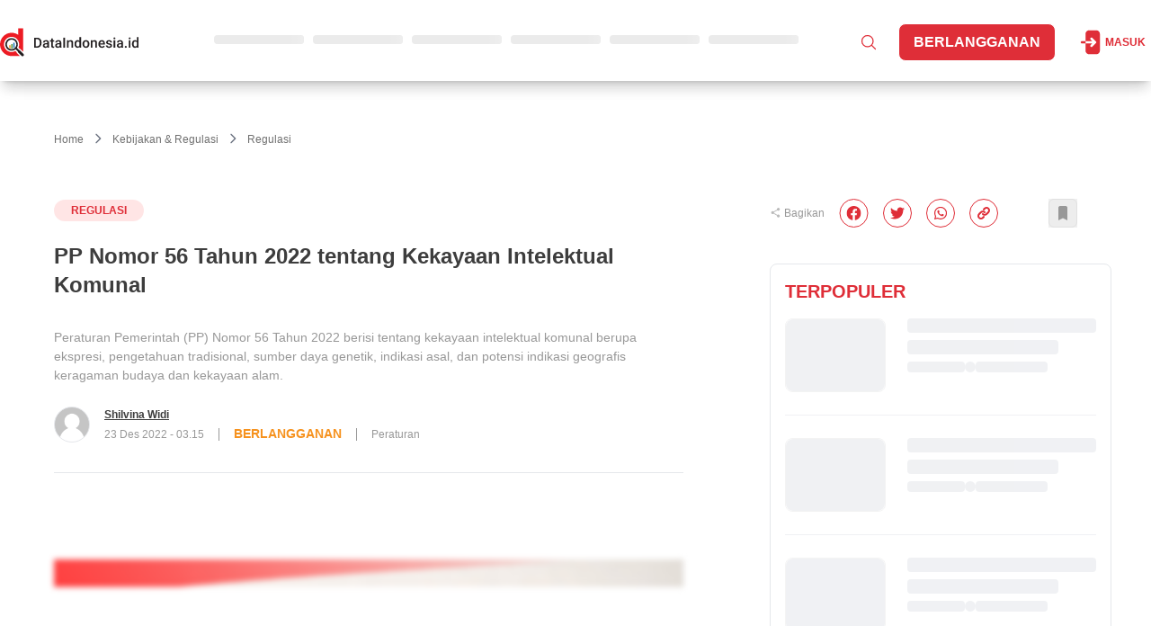

--- FILE ---
content_type: text/html; charset=utf-8
request_url: https://dataindonesia.id/regulasi/detail/pp-nomor-56-tahun-2022-tentang-kekayaan-intelektual-komunal
body_size: 4370
content:
<!DOCTYPE html><html lang="id"><head><meta charSet="utf-8" data-next-head=""/><meta name="viewport" content="width=device-width" data-next-head=""/><meta http-equiv="Content-Type" content="text/html; charset=UTF-8" data-next-head=""/><meta name="yandex-verification" content="a3088674463a707c" data-next-head=""/><link rel="manifest" href="/manifest.json" data-next-head=""/><style type="text/css">@font-face {font-family:Outfit;font-style:normal;font-weight:100 900;src:url(/cf-fonts/v/outfit/5.0.11/latin/wght/normal.woff2);unicode-range:U+0000-00FF,U+0131,U+0152-0153,U+02BB-02BC,U+02C6,U+02DA,U+02DC,U+0304,U+0308,U+0329,U+2000-206F,U+2074,U+20AC,U+2122,U+2191,U+2193,U+2212,U+2215,U+FEFF,U+FFFD;font-display:swap;}@font-face {font-family:Outfit;font-style:normal;font-weight:100 900;src:url(/cf-fonts/v/outfit/5.0.11/latin-ext/wght/normal.woff2);unicode-range:U+0100-02AF,U+0304,U+0308,U+0329,U+1E00-1E9F,U+1EF2-1EFF,U+2020,U+20A0-20AB,U+20AD-20CF,U+2113,U+2C60-2C7F,U+A720-A7FF;font-display:swap;}</style><title data-next-head="">PP Nomor 56 Tahun 2022 tentang Kekayaan Intelektual Komunal - Dataindonesia.id</title><meta name="description" content="Peraturan Pemerintah (PP) Nomor 56 Tahun 2022 berisi tentang kekayaan intelektual komunal berupa ekspresi, pengetahuan tradisional, sumber daya genetik, indikasi asal, dan potensi indikasi geografis keragaman budaya dan kekayaan alam." data-next-head=""/><link rel="canonical" href="https://dataindonesia.id/regulasi/detail/pp-nomor-56-tahun-2022-tentang-kekayaan-intelektual-komunal" data-next-head=""/><meta name="content_tags" content="peraturan, peraturan pemerintah, kekayaan intelektual, regulasi" data-next-head=""/><meta name="keywords" content="peraturan, peraturan pemerintah, kekayaan intelektual, regulasi" data-next-head=""/><link rel="alternate" type="application/rss+xml" title="Dataindonesia.id RSS Feed" href="https://dataindonesia.id/rss/feed.xml" data-next-head=""/><meta property="twitter:title" content="PP Nomor 56 Tahun 2022 tentang Kekayaan Intelektual Komunal" data-next-head=""/><meta property="twitter:description" content="Peraturan Pemerintah (PP) Nomor 56 Tahun 2022 berisi tentang kekayaan intelektual komunal berupa ekspresi, pengetahuan tradisional, sumber daya genetik, indikasi asal, dan potensi indikasi geografis " data-next-head=""/><meta property="twitter:creator" content="@Dataindonesiaid" data-next-head=""/><meta name="twitter:site" content="@Dataindonesiaid" data-next-head=""/><meta name="twitter:card" content="summary_large_image" data-next-head=""/><meta name="twitter:image" content="https://assets.dataindonesia.id/1640687623342_9_Law.png" data-next-head=""/><meta property="og:title" content="PP Nomor 56 Tahun 2022 tentang Kekayaan Intelektual Komunal" data-next-head=""/><meta property="og:description" content="Peraturan Pemerintah (PP) Nomor 56 Tahun 2022 berisi tentang kekayaan intelektual komunal berupa ekspresi, pengetahuan tradisional, sumber daya genetik, indikasi asal, dan potensi indikasi geografis keragaman budaya dan kekayaan alam." data-next-head=""/><meta property="og:url" content="https://dataindonesia.id/regulasi/detail/pp-nomor-56-tahun-2022-tentang-kekayaan-intelektual-komunal" data-next-head=""/><meta property="og:image:secure_url" content="https://assets.dataindonesia.id/1640687623342_9_Law.png" data-next-head=""/><meta property="og:image" content="https://assets.dataindonesia.id/1640687623342_9_Law.png" data-next-head=""/><meta property="og:image:width" content="1200" data-next-head=""/><meta property="og:image:height" content="630" data-next-head=""/><meta property="og:type" content="article" data-next-head=""/><meta property="og:site_name" content="Data Indonesia: Data Indonesia for Better Decision. Valid, Accurate, Relevant" data-next-head=""/><meta name="author" content="Shilvina Widi" data-next-head=""/><script type="application/ld+json" data-next-head="">{"@context":"https://schema.org","@type":"NewsArticle","mainEntityOfPage":{"@type":"WebPage","@id":"https://dataindonesia.id/regulasi/detail/pp-nomor-56-tahun-2022-tentang-kekayaan-intelektual-komunal"},"headline":"PP Nomor 56 Tahun 2022 tentang Kekayaan Intelektual Komunal","image":{"@type":"ImageObject","url":"https://assets.dataindonesia.id/1640687623342_9_Law.png","height":667,"width":1000},"datePublished":"2022-12-23T10:15:45+07:00","dateModified":"2022-12-23T10:15:45+07:00","author":{"@type":"Person","name":"Shilvina Widi","url":"https://dataindonesia.id/author/shilvina-widi"},"publisher":{"@type":"Organization","name":"dataindonesia.id","logo":{"@type":"ImageObject","url":"https://assets.dataindonesia.id/1659327202180_25_DATA%20INDONESIA%20(landscape)-01.png","width":255,"height":55}},"description":"Peraturan Pemerintah (PP) Nomor 56 Tahun 2022 berisi tentang kekayaan intelektual komunal berupa ekspresi, pengetahuan tradisional, sumber daya genetik, indikasi asal, dan potensi indikasi geografis keragaman budaya dan kekayaan alam."}</script><script type="application/ld+json" data-next-head="">{"@context":"https://schema.org/","@type":"BreadcrumbList","itemListElement":[{"@type":"ListItem","position":1,"name":"Home","item":"https://dataindonesia.id/"},{"@type":"ListItem","position":2,"name":"Kebijakan & Regulasi","item":"https://dataindonesia.id/categories/kebijakan-regulasi"},{"@type":"ListItem","position":3,"name":"Regulasi","item":"https://dataindonesia.id/32/66/kebijakan-regulasi/regulasi"}]}</script><script data-next-head="" type="1f1b415f3c1e365960552e74-text/javascript">
        window.dataLayer = window.dataLayer || [];
        window.dataLayer.push({
          content_id: "11304",
          content_title: "PP Nomor 56 Tahun 2022 tentang Kekayaan Intelektual Komunal",
          content_description: "Peraturan Pemerintah (PP) Nomor 56 Tahun 2022 berisi tentang kekayaan intelektual komunal berupa ekspresi, pengetahuan tradisional, sumber daya genetik, indikasi asal, dan potensi indikasi geografis keragaman budaya dan kekayaan alam.",
          content_author: "Shilvina Widi",
          content_author_id: "57",
          content_editor: "Dimas Bayu",
          content_editor_id: "48",
          content_category: "Kebijakan & Regulasi",
          content_category_id: "32",
          content_subcategory: "Regulasi",
          content_subcategory_id: "66",
          content_tags: "peraturan, peraturan pemerintah, kekayaan intelektual, regulasi",
          subscription_type: "subscription",
          content_published_date: "2022-12-23T10:15:45+07:00",
          content_source: "Website Resmi Instansi ",
          content_keywords: "peraturan, peraturan pemerintah, kekayaan intelektual, regulasi",
          content_seo: "no",
        });
      </script><meta property="costume" content="en"/><link rel="preload" href="/_next/static/css/f732eb25fc271c85.css" as="style"/><link rel="stylesheet" href="/_next/static/css/f732eb25fc271c85.css" data-n-g=""/><noscript data-n-css=""></noscript><script defer="" nomodule="" src="/_next/static/chunks/polyfills-42372ed130431b0a.js" type="1f1b415f3c1e365960552e74-text/javascript"></script><script src="/_next/static/chunks/webpack-2e6a5cc5b1824115.js" defer="" type="1f1b415f3c1e365960552e74-text/javascript"></script><script src="/_next/static/chunks/framework-97862ef36bc4065f.js" defer="" type="1f1b415f3c1e365960552e74-text/javascript"></script><script src="/_next/static/chunks/main-33ad7697bee1a79d.js" defer="" type="1f1b415f3c1e365960552e74-text/javascript"></script><script src="/_next/static/chunks/pages/_app-fc3d63cf4644ce23.js" defer="" type="1f1b415f3c1e365960552e74-text/javascript"></script><script src="/_next/static/chunks/98309536-d5583eac3828dd0e.js" defer="" type="1f1b415f3c1e365960552e74-text/javascript"></script><script src="/_next/static/chunks/3689-dcdb28f5607847e1.js" defer="" type="1f1b415f3c1e365960552e74-text/javascript"></script><script src="/_next/static/chunks/3261-0724e37a68173962.js" defer="" type="1f1b415f3c1e365960552e74-text/javascript"></script><script src="/_next/static/chunks/7327-ed19af7067c97294.js" defer="" type="1f1b415f3c1e365960552e74-text/javascript"></script><script src="/_next/static/chunks/1978-d4edd49c788f38bd.js" defer="" type="1f1b415f3c1e365960552e74-text/javascript"></script><script src="/_next/static/chunks/4566-dfba7b6e48bcd8ba.js" defer="" type="1f1b415f3c1e365960552e74-text/javascript"></script><script src="/_next/static/chunks/9186-bbfb6adc1f4339c0.js" defer="" type="1f1b415f3c1e365960552e74-text/javascript"></script><script src="/_next/static/chunks/pages/article/detail/%5Bid%5D-0d4f823a02b0a6ec.js" defer="" type="1f1b415f3c1e365960552e74-text/javascript"></script><script src="/_next/static/YhrbrUhDCG3-U_5JPHXyL/_buildManifest.js" defer="" type="1f1b415f3c1e365960552e74-text/javascript"></script><script src="/_next/static/YhrbrUhDCG3-U_5JPHXyL/_ssgManifest.js" defer="" type="1f1b415f3c1e365960552e74-text/javascript"></script></head><body class="antialiased"><noscript><iframe src="https://www.googletagmanager.com/ns.html?id=GTM-W4ZXDMX" height="0" width="0" style="display:none;visibility:hidden"></iframe></noscript><div id="__next"><div data-rht-toaster="" style="position:fixed;z-index:9999;top:16px;left:16px;right:16px;bottom:16px;pointer-events:none"></div></div><script id="__NEXT_DATA__" type="application/json">{"props":{"pageProps":{"id":"pp-nomor-56-tahun-2022-tentang-kekayaan-intelektual-komunal","prearticle":{"id":11304,"translation_id":32760,"article_id":11304,"language_code":"id","title":"PP Nomor 56 Tahun 2022 tentang Kekayaan Intelektual Komunal","content":"\u003cp id=\"isPasted\"\u003ePeraturan Pemerintah (PP) Nomor 56 Tahun 2022 berisi tentang kekayaan intelektual komunal berupa ekspresi, pengetahuan tradisional, sumber daya genetik, indikasi asal, dan potensi indikasi geografis keragaman budaya dan kekayaan alam. Peraturan tersebut dibuat untuk perlindungan, pelestarian, pengembangan, dan pemanfaatan kekayaan intelektual komunal oleh negara.\u003c/p\u003e\u003cp\u003eBerdasarkan peraturan tersebut, pencatatan kekayaan intelektual komunal dilakukan oleh menteri/kepala lembaga pemerintah nonkementerian, dan/atau pemerintah daerah sesuai dengan kewenangan sesuai peraturan perundang-undangan. Pencatatan tersebut dilakukan secara elektronik melalui pangkalan data dan tidak dikenakan biaya.\u003c/p\u003e\u003cp\u003eAdapun, setiap orang dalam komunitas asal dapat mengajukan keberatan atau banding kepada menteri terhadap kekayaan intelektual komunal apabila tidak sesuai dengan nilai, makna, identitas, dan pranata sosial yang berlaku dalam komunitas asal. Pengajuan keberatan tersebut akan dilakukan pemeriksaan oleh menteri/kepala lembaga pemerintah nonkementerian dan atau pemerintah daerah.\u003c/p\u003e\u003cp\u003e\u003cbr\u003e\u003c/p\u003e","summary":"Peraturan Pemerintah (PP) Nomor 56 Tahun 2022 berisi tentang kekayaan intelektual komunal berupa ekspresi, pengetahuan tradisional, sumber daya genetik, indikasi asal, dan potensi indikasi geografis keragaman budaya dan kekayaan alam.","file_type":null,"instansi":"Pemerintah Indonesia","quartal":null,"publisher_name":null,"photo_source":null,"fullname":null,"nickname":null,"gender":null,"profession":null,"education":null,"job_experiences":null,"organization":null,"other_info":null,"date_of_birth":null,"place_of_birth":null,"rip":null,"religion":null,"office_address":null,"website":null,"marital_status":null,"child":null,"company_name":null,"company_type":null,"company_field":null,"company_history":null,"leader_history":null,"officialdom":null,"award":null,"date_of_establishment":null,"disbandment_date":null,"data_location":null,"regulation_years":"2022","regulation_type":"Peraturan Pemerintah","subtitle":null,"slug":"pp-nomor-56-tahun-2022-tentang-kekayaan-intelektual-komunal","author":"shilvinawidi@gmail.com","article_strata":"premium","is_featured_home":false,"is_featured_category":false,"is_featured_subcategory":null,"published_at":"2022-12-23T10:15:45+07:00","published_schedule":null,"pricing_type":"subscription","price":0,"is_sponsored":false,"sponsored_position":0,"biiu_id":null,"keyword":null,"seo_article":false,"category_id":32,"category_name":"Kebijakan \u0026 Regulasi","category_slug":"kebijakan-regulasi","sub_category_id":66,"sub_category_name":"Regulasi","sub_category_slug":"regulasi","rubrik":null,"by_line":null,"tag_line":null,"reuploaded_at":null,"created_at":"2022-12-23T01:51:57.000Z","author_name":"Shilvina Widi","author_photo":"","total_like_article":0,"total_dislike_article":0,"article_tags":[{"id":1246,"name":"peraturan","url":"peraturan"},{"id":1257,"name":"peraturan pemerintah","url":"peraturan-pemerintah"},{"id":1753,"name":"kekayaan intelektual","url":"kekayaan-intelektual"},{"id":68,"name":"regulasi","url":"regulasi"}],"article_related_tags":[{"id":1257,"name":"peraturan pemerintah","url":"peraturan-pemerintah"},{"id":1246,"name":"peraturan","url":"peraturan"},{"id":68,"name":"regulasi","url":"regulasi"},{"id":1753,"name":"kekayaan intelektual","url":"kekayaan-intelektual"}],"article_saham":[],"article_data_source":[{"id":22,"name":"Website Resmi Instansi ","url":"website-resmi-instansi"}],"article_images":[{"url":"https://assets.dataindonesia.id/1640687623342_9_Law.png","caption":"","is_thumbnail":true,"is_detail":true,"blurred":null}],"article_files":[{"url":""},{"url":"https://assets.dataindonesia.id/files/1671759251149_68_Salinan PP Nomor 56 Tahun 2022.pdf"},{"url":""},{"url":""}],"article_type_id":8,"article_type":"Peraturan","article_status":"published","created_by":"shilvinawidi@gmail.com","updated_at":"2022-12-23T03:15:45.000Z","updated_by":"dimas.bayu@bisnis.com","private_link":null,"editorial_name":null,"total_like":0,"total_dislike":0,"authors":[{"author_id":57,"fullname":"Shilvina Widi","photo":"","name_slug":"shilvina-widi"}],"editors":[{"editor_id":48,"fullname":"Dimas Bayu","photo":"","name_slug":"dimas-bayu"}],"is_liked":false,"is_disliked":false,"is_saved":false,"allow_read":false},"preimage":"https://assets.dataindonesia.id/1640687623342_9_Law.png","host":"https://dataindonesia.id","errors":"","path":"https://dataindonesia.id/regulasi/detail/pp-nomor-56-tahun-2022-tentang-kekayaan-intelektual-komunal","isFreeLogin":false,"isPremium":true,"redirectArticle":{"url":"","statusCode":301,"isRedirect":false},"isFound":true,"articleId":11304,"isOpen":"","pricingType":"subscription","isSubscribe":"","articleDetail":true,"isDashboard":false,"quiz":"","contentSeo":"no","keywords":"peraturan, peraturan pemerintah, kekayaan intelektual, regulasi"},"__N_SSP":true},"page":"/article/detail/[id]","query":{"kanal":"regulasi","id":"pp-nomor-56-tahun-2022-tentang-kekayaan-intelektual-komunal"},"buildId":"YhrbrUhDCG3-U_5JPHXyL","runtimeConfig":{"APP_ENV":"production"},"isFallback":false,"isExperimentalCompile":false,"gssp":true,"scriptLoader":[]}</script><script src="/cdn-cgi/scripts/7d0fa10a/cloudflare-static/rocket-loader.min.js" data-cf-settings="1f1b415f3c1e365960552e74-|49" defer></script><script>(function(){function c(){var b=a.contentDocument||a.contentWindow.document;if(b){var d=b.createElement('script');d.innerHTML="window.__CF$cv$params={r:'9bfe152358390128',t:'MTc2ODczOTIwNQ=='};var a=document.createElement('script');a.src='/cdn-cgi/challenge-platform/scripts/jsd/main.js';document.getElementsByTagName('head')[0].appendChild(a);";b.getElementsByTagName('head')[0].appendChild(d)}}if(document.body){var a=document.createElement('iframe');a.height=1;a.width=1;a.style.position='absolute';a.style.top=0;a.style.left=0;a.style.border='none';a.style.visibility='hidden';document.body.appendChild(a);if('loading'!==document.readyState)c();else if(window.addEventListener)document.addEventListener('DOMContentLoaded',c);else{var e=document.onreadystatechange||function(){};document.onreadystatechange=function(b){e(b);'loading'!==document.readyState&&(document.onreadystatechange=e,c())}}}})();</script></body><script defer="" async="" src="https://pagead2.googlesyndication.com/pagead/js/adsbygoogle.js" type="1f1b415f3c1e365960552e74-text/javascript"></script><script async="" defer="" type="1f1b415f3c1e365960552e74-text/javascript">
              (function(w,d,s,l,i){w[l]=w[l]||[];w[l].push({'gtm.start':
              new Date().getTime(),event:'gtm.js'});var f=d.getElementsByTagName(s)[0],
              j=d.createElement(s),dl=l!='dataLayer'?'&l='+l:'';j.async=true;j.src=
              'https://www.googletagmanager.com/gtm.js?id='+i+dl;f.parentNode.insertBefore(j,f);
              })(window,document,'script','dataLayer','GTM-W4ZXDMX');
          </script><script async="" defer="" type="1f1b415f3c1e365960552e74-text/javascript">setTimeout(function() {
          window._izq = window._izq || []; 
          window._izq.push(["init"]);
        }, 10000);</script><script async="" defer="" type="1f1b415f3c1e365960552e74-text/javascript">setTimeout(function() {
          var script = document.createElement('script');
          script.defer = true;
          script.async = true;
          script.src = "https://cdn.izooto.com/scripts/74235b7fdd1ad4222f2812942cf8ffacd06bb6a2.js";
          document.head.appendChild(script);
        }, 10000);</script></html>

--- FILE ---
content_type: text/css; charset=UTF-8
request_url: https://dataindonesia.id/_next/static/css/f732eb25fc271c85.css
body_size: 22400
content:
.carousel .control-arrow,.carousel.carousel-slider .control-arrow{transition:all .25s ease-in;opacity:.4;filter:alpha(opacity=40);position:absolute;z-index:2;top:20px;background:none;border:0;font-size:32px;cursor:pointer}.carousel .control-arrow:focus,.carousel .control-arrow:hover{opacity:1;filter:alpha(opacity=100)}.carousel .control-arrow:before,.carousel.carousel-slider .control-arrow:before{margin:0 5px;display:inline-block;border-top:8px solid transparent;border-bottom:8px solid transparent;content:""}.carousel .control-disabled.control-arrow{opacity:0;filter:alpha(opacity=0);cursor:inherit;display:none}.carousel .control-prev.control-arrow{left:0}.carousel .control-prev.control-arrow:before{border-right:8px solid #fff}.carousel .control-next.control-arrow{right:0}.carousel .control-next.control-arrow:before{border-left:8px solid #fff}.carousel-root{outline:none}.carousel{position:relative;width:100%}.carousel *{box-sizing:border-box}.carousel img{width:100%;display:inline-block;pointer-events:none}.carousel .carousel{position:relative}.carousel .control-arrow{outline:0;border:0;background:none;top:50%;margin-top:-13px;font-size:18px}.carousel .thumbs-wrapper{margin:20px;overflow:hidden}.carousel .thumbs{transition:all .15s ease-in;transform:translateZ(0);position:relative;list-style:none;white-space:nowrap}.carousel .thumb{transition:border .15s ease-in;display:inline-block;margin-right:6px;white-space:nowrap;overflow:hidden;border:3px solid #fff;padding:2px}.carousel .thumb:focus{border:3px solid #ccc;outline:none}.carousel .thumb.selected,.carousel .thumb:hover{border:3px solid #333}.carousel .thumb img{vertical-align:top}.carousel.carousel-slider{position:relative;margin:0;overflow:hidden}.carousel.carousel-slider .control-arrow{top:0;color:#fff;font-size:26px;bottom:0;margin-top:0;padding:5px}.carousel.carousel-slider .control-arrow:hover{background:rgba(0,0,0,.2)}.carousel .slider-wrapper{overflow:hidden;margin:auto;width:100%;transition:height .15s ease-in}.carousel .slider-wrapper.axis-horizontal .slider{-ms-box-orient:horizontal;display:-moz-flex;display:flex}.carousel .slider-wrapper.axis-horizontal .slider .slide{flex-direction:column;flex-flow:column}.carousel .slider-wrapper.axis-vertical{-ms-box-orient:horizontal;display:-moz-flex;display:flex}.carousel .slider-wrapper.axis-vertical .slider{flex-direction:column}.carousel .slider{margin:0;padding:0;position:relative;list-style:none;width:100%}.carousel .slider.animated{transition:all .35s ease-in-out}.carousel .slide{min-width:100%;margin:0;position:relative;text-align:center}.carousel .slide img{width:100%;vertical-align:top;border:0}.carousel .slide iframe{display:inline-block;width:calc(100% - 80px);margin:0 40px 40px;border:0}.carousel .slide .legend{transition:all .5s ease-in-out;position:absolute;bottom:40px;left:50%;margin-left:-45%;width:90%;border-radius:10px;background:#000;color:#fff;padding:10px;font-size:12px;text-align:center;opacity:.25;transition:opacity .35s ease-in-out}.carousel .control-dots{position:absolute;bottom:0;margin:10px 0;padding:0;text-align:center;width:100%;z-index:1}@media (min-width:960px){.carousel .control-dots{bottom:0}}.carousel .control-dots .dot{transition:opacity .25s ease-in;opacity:.3;filter:alpha(opacity=30);box-shadow:1px 1px 2px rgba(0,0,0,.9);background:#fff;border-radius:50%;width:8px;height:8px;cursor:pointer;display:inline-block;margin:0 8px}.carousel .control-dots .dot.selected,.carousel .control-dots .dot:hover{opacity:1;filter:alpha(opacity=100)}.carousel .carousel-status{position:absolute;top:0;right:0;padding:5px;font-size:10px;text-shadow:1px 1px 1px rgba(0,0,0,.9);color:#fff}.carousel:hover .slide .legend{opacity:1}@keyframes react-loading-skeleton{to{transform:translateX(100%)}}.react-loading-skeleton{--base-color:#ebebeb;--highlight-color:#f5f5f5;--animation-duration:1.5s;--animation-direction:normal;--pseudo-element-display:block;background-color:var(--base-color);width:100%;border-radius:.25rem;display:inline-flex;line-height:1;position:relative;-webkit-user-select:none;-moz-user-select:none;user-select:none;overflow:hidden}.react-loading-skeleton:after{content:" ";display:var(--pseudo-element-display);position:absolute;top:0;left:0;right:0;height:100%;background-repeat:no-repeat;background-image:var(
    --custom-highlight-background,linear-gradient(90deg,var(--base-color) 0,var(--highlight-color) 50%,var(--base-color) 100%)
  );transform:translateX(-100%);animation-name:react-loading-skeleton;animation-direction:var(--animation-direction);animation-duration:var(--animation-duration);animation-timing-function:ease-in-out;animation-iteration-count:infinite}@media (prefers-reduced-motion){.react-loading-skeleton{--pseudo-element-display:none}}*,:after,:before{--tw-border-spacing-x:0;--tw-border-spacing-y:0;--tw-translate-x:0;--tw-translate-y:0;--tw-rotate:0;--tw-skew-x:0;--tw-skew-y:0;--tw-scale-x:1;--tw-scale-y:1;--tw-pan-x: ;--tw-pan-y: ;--tw-pinch-zoom: ;--tw-scroll-snap-strictness:proximity;--tw-gradient-from-position: ;--tw-gradient-via-position: ;--tw-gradient-to-position: ;--tw-ordinal: ;--tw-slashed-zero: ;--tw-numeric-figure: ;--tw-numeric-spacing: ;--tw-numeric-fraction: ;--tw-ring-inset: ;--tw-ring-offset-width:0px;--tw-ring-offset-color:#fff;--tw-ring-color:rgb(59 130 246/0.5);--tw-ring-offset-shadow:0 0 #0000;--tw-ring-shadow:0 0 #0000;--tw-shadow:0 0 #0000;--tw-shadow-colored:0 0 #0000;--tw-blur: ;--tw-brightness: ;--tw-contrast: ;--tw-grayscale: ;--tw-hue-rotate: ;--tw-invert: ;--tw-saturate: ;--tw-sepia: ;--tw-drop-shadow: ;--tw-backdrop-blur: ;--tw-backdrop-brightness: ;--tw-backdrop-contrast: ;--tw-backdrop-grayscale: ;--tw-backdrop-hue-rotate: ;--tw-backdrop-invert: ;--tw-backdrop-opacity: ;--tw-backdrop-saturate: ;--tw-backdrop-sepia: ;--tw-contain-size: ;--tw-contain-layout: ;--tw-contain-paint: ;--tw-contain-style: }::backdrop{--tw-border-spacing-x:0;--tw-border-spacing-y:0;--tw-translate-x:0;--tw-translate-y:0;--tw-rotate:0;--tw-skew-x:0;--tw-skew-y:0;--tw-scale-x:1;--tw-scale-y:1;--tw-pan-x: ;--tw-pan-y: ;--tw-pinch-zoom: ;--tw-scroll-snap-strictness:proximity;--tw-gradient-from-position: ;--tw-gradient-via-position: ;--tw-gradient-to-position: ;--tw-ordinal: ;--tw-slashed-zero: ;--tw-numeric-figure: ;--tw-numeric-spacing: ;--tw-numeric-fraction: ;--tw-ring-inset: ;--tw-ring-offset-width:0px;--tw-ring-offset-color:#fff;--tw-ring-color:rgb(59 130 246/0.5);--tw-ring-offset-shadow:0 0 #0000;--tw-ring-shadow:0 0 #0000;--tw-shadow:0 0 #0000;--tw-shadow-colored:0 0 #0000;--tw-blur: ;--tw-brightness: ;--tw-contrast: ;--tw-grayscale: ;--tw-hue-rotate: ;--tw-invert: ;--tw-saturate: ;--tw-sepia: ;--tw-drop-shadow: ;--tw-backdrop-blur: ;--tw-backdrop-brightness: ;--tw-backdrop-contrast: ;--tw-backdrop-grayscale: ;--tw-backdrop-hue-rotate: ;--tw-backdrop-invert: ;--tw-backdrop-opacity: ;--tw-backdrop-saturate: ;--tw-backdrop-sepia: ;--tw-contain-size: ;--tw-contain-layout: ;--tw-contain-paint: ;--tw-contain-style: }/*
! tailwindcss v3.4.15 | MIT License | https://tailwindcss.com
*/*,:after,:before{box-sizing:border-box;border:0 solid #e5e7eb}:after,:before{--tw-content:""}:host,html{line-height:1.5;-webkit-text-size-adjust:100%;-moz-tab-size:4;-o-tab-size:4;tab-size:4;font-family:ui-sans-serif,system-ui,sans-serif,Apple Color Emoji,Segoe UI Emoji,Segoe UI Symbol,Noto Color Emoji;font-feature-settings:normal;font-variation-settings:normal;-webkit-tap-highlight-color:transparent}body{margin:0;line-height:inherit}hr{height:0;color:inherit;border-top-width:1px}abbr:where([title]){-webkit-text-decoration:underline dotted;text-decoration:underline dotted}h1,h2,h3,h4,h5,h6{font-size:inherit;font-weight:inherit}a{color:inherit;text-decoration:inherit}b,strong{font-weight:bolder}code,kbd,pre,samp{font-family:ui-monospace,SFMono-Regular,Menlo,Monaco,Consolas,Liberation Mono,Courier New,monospace;font-feature-settings:normal;font-variation-settings:normal;font-size:1em}small{font-size:80%}sub,sup{font-size:75%;line-height:0;position:relative;vertical-align:baseline}sub{bottom:-.25em}sup{top:-.5em}table{text-indent:0;border-color:inherit;border-collapse:collapse}button,input,optgroup,select,textarea{font-family:inherit;font-feature-settings:inherit;font-variation-settings:inherit;font-size:100%;font-weight:inherit;line-height:inherit;letter-spacing:inherit;color:inherit;margin:0;padding:0}button,select{text-transform:none}button,input:where([type=button]),input:where([type=reset]),input:where([type=submit]){-webkit-appearance:button;background-color:transparent;background-image:none}:-moz-focusring{outline:auto}:-moz-ui-invalid{box-shadow:none}progress{vertical-align:baseline}::-webkit-inner-spin-button,::-webkit-outer-spin-button{height:auto}[type=search]{-webkit-appearance:textfield;outline-offset:-2px}::-webkit-search-decoration{-webkit-appearance:none}::-webkit-file-upload-button{-webkit-appearance:button;font:inherit}summary{display:list-item}blockquote,dd,dl,figure,h1,h2,h3,h4,h5,h6,hr,p,pre{margin:0}fieldset{margin:0}fieldset,legend{padding:0}menu,ol,ul{list-style:none;margin:0;padding:0}dialog{padding:0}textarea{resize:vertical}input::-moz-placeholder,textarea::-moz-placeholder{opacity:1;color:#9ca3af}input::placeholder,textarea::placeholder{opacity:1;color:#9ca3af}[role=button],button{cursor:pointer}:disabled{cursor:default}audio,canvas,embed,iframe,img,object,svg,video{display:block;vertical-align:middle}img,video{max-width:100%;height:auto}[hidden]:where(:not([hidden=until-found])){display:none}.container{width:100%;margin-right:auto;margin-left:auto}@media (min-width:400px){.container{max-width:400px}}@media (min-width:640px){.container{max-width:640px}}@media (min-width:768px){.container{max-width:768px}}@media (min-width:1024px){.container{max-width:1024px}}@media (min-width:1160px){.container{max-width:1160px}}.pointer-events-none{pointer-events:none}.invisible{visibility:hidden}.static{position:static}.fixed{position:fixed}.absolute{position:absolute}.relative{position:relative}.sticky{position:sticky}.inset-0{inset:0}.inset-x-0{left:0;right:0}.inset-y-0{top:0;bottom:0}.-bottom-6{bottom:-1.5rem}.-left-16{left:-4rem}.-left-20{left:-5rem}.-left-4{left:-1rem}.-left-6{left:-1.5rem}.-right-2{right:-.5rem}.-right-20{right:-5rem}.-right-6{right:-1.5rem}.-top-20{top:-5rem}.-top-8{top:-2rem}.bottom-0{bottom:0}.bottom-1{bottom:.25rem}.bottom-10{bottom:2.5rem}.bottom-12{bottom:3rem}.bottom-16{bottom:4rem}.bottom-4{bottom:1rem}.bottom-40{bottom:10rem}.bottom-5{bottom:1.25rem}.bottom-6{bottom:1.5rem}.bottom-\[-1\.5px\]{bottom:-1.5px}.bottom-\[-15px\]{bottom:-15px}.bottom-\[-20px\]{bottom:-20px}.bottom-\[25px\]{bottom:25px}.bottom-\[40px\]{bottom:40px}.bottom-\[80px\]{bottom:80px}.left-0{left:0}.left-1\/2{left:50%}.left-14{left:3.5rem}.left-2{left:.5rem}.left-4{left:1rem}.left-64{left:16rem}.left-\[-10px\]{left:-10px}.left-\[-11px\]{left:-11px}.left-\[-14px\]{left:-14px}.left-\[-34px\]{left:-34px}.left-\[-60px\]{left:-60px}.left-\[-8px\]{left:-8px}.left-\[18px\]{left:18px}.left-\[40\%\]{left:40%}.left-\[50\%\]{left:50%}.left-\[7px\]{left:7px}.right-0{right:0}.right-2{right:.5rem}.right-3{right:.75rem}.right-4{right:1rem}.right-\[-25px\]{right:-25px}.right-\[-2px\]{right:-2px}.right-\[15\.5px\]{right:15.5px}.right-\[7px\]{right:7px}.top-0{top:0}.top-1\/2{top:50%}.top-12{top:3rem}.top-16{top:4rem}.top-2{top:.5rem}.top-20{top:5rem}.top-24{top:6rem}.top-3{top:.75rem}.top-36{top:9rem}.top-4{top:1rem}.top-5{top:1.25rem}.top-6{top:1.5rem}.top-8{top:2rem}.top-\[-15px\]{top:-15px}.top-\[-21px\]{top:-21px}.top-\[-22px\]{top:-22px}.top-\[-25px\]{top:-25px}.top-\[-2px\]{top:-2px}.top-\[-3px\]{top:-3px}.top-\[-40px\]{top:-40px}.top-\[-45px\]{top:-45px}.top-\[-4px\]{top:-4px}.top-\[-65px\]{top:-65px}.top-\[-8px\]{top:-8px}.top-\[10px\]{top:10px}.top-\[17px\]{top:17px}.top-\[20px\]{top:20px}.top-\[31px\]{top:31px}.top-\[5px\]{top:5px}.top-\[62px\]{top:62px}.top-\[70vh\]{top:70vh}.top-\[8px\]{top:8px}.-z-10{z-index:-10}.z-0{z-index:0}.z-10{z-index:10}.z-20{z-index:20}.z-30{z-index:30}.z-40{z-index:40}.z-50{z-index:50}.order-1{order:1}.col-span-2{grid-column:span 2/span 2}.col-span-3{grid-column:span 3/span 3}.col-span-full{grid-column:1/-1}.float-right{float:right}.m-2{margin:.5rem}.m-5{margin:1.25rem}.m-8{margin:2rem}.m-auto{margin:auto}.-mx-\[20px\]{margin-left:-20px;margin-right:-20px}.-my-16{margin-top:-4rem;margin-bottom:-4rem}.-my-2{margin-top:-.5rem;margin-bottom:-.5rem}.mx-0{margin-left:0;margin-right:0}.mx-10px{margin-left:10px;margin-right:10px}.mx-13px{margin-left:13px;margin-right:13px}.mx-15px{margin-left:15px;margin-right:15px}.mx-2{margin-left:.5rem;margin-right:.5rem}.mx-2\.5{margin-left:.625rem;margin-right:.625rem}.mx-20px{margin-left:20px;margin-right:20px}.mx-30px{margin-left:30px;margin-right:30px}.mx-4{margin-left:1rem;margin-right:1rem}.mx-40px{margin-left:40px;margin-right:40px}.mx-5{margin-left:1.25rem;margin-right:1.25rem}.mx-6{margin-left:1.5rem;margin-right:1.5rem}.mx-60px{margin-left:60px;margin-right:60px}.mx-7{margin-left:1.75rem;margin-right:1.75rem}.mx-70px{margin-left:70px;margin-right:70px}.mx-7px{margin-left:7px;margin-right:7px}.mx-\[10px\]{margin-left:10px;margin-right:10px}.mx-\[11px\]{margin-left:11px;margin-right:11px}.mx-\[12px\]{margin-left:12px;margin-right:12px}.mx-\[14px\]{margin-left:14px;margin-right:14px}.mx-\[16px\]{margin-left:16px;margin-right:16px}.mx-\[17px\]{margin-left:17px;margin-right:17px}.mx-\[2\.5px\]{margin-left:2.5px;margin-right:2.5px}.mx-\[20px\]{margin-left:20px;margin-right:20px}.mx-\[21px\]{margin-left:21px;margin-right:21px}.mx-\[26px\]{margin-left:26px;margin-right:26px}.mx-\[30px\]{margin-left:30px;margin-right:30px}.mx-\[3px\]{margin-left:3px;margin-right:3px}.mx-\[4px\]{margin-left:4px;margin-right:4px}.mx-\[auto\],.mx-auto{margin-left:auto;margin-right:auto}.my-0\.5{margin-top:.125rem;margin-bottom:.125rem}.my-1\.5{margin-top:.375rem;margin-bottom:.375rem}.my-12{margin-top:3rem;margin-bottom:3rem}.my-2{margin-top:.5rem;margin-bottom:.5rem}.my-2\.5{margin-top:.625rem;margin-bottom:.625rem}.my-20px{margin-top:20px;margin-bottom:20px}.my-24{margin-top:6rem;margin-bottom:6rem}.my-25px{margin-top:25px;margin-bottom:25px}.my-3{margin-top:.75rem;margin-bottom:.75rem}.my-30px{margin-top:30px;margin-bottom:30px}.my-32px{margin-top:32px;margin-bottom:32px}.my-4{margin-top:1rem;margin-bottom:1rem}.my-40px{margin-top:40px;margin-bottom:40px}.my-50px{margin-top:50px;margin-bottom:50px}.my-6{margin-top:1.5rem;margin-bottom:1.5rem}.my-7{margin-top:1.75rem;margin-bottom:1.75rem}.my-8{margin-top:2rem;margin-bottom:2rem}.my-\[15px\]{margin-top:15px;margin-bottom:15px}.my-\[16px\]{margin-top:16px;margin-bottom:16px}.my-\[20px\]{margin-top:20px;margin-bottom:20px}.my-\[22px\]{margin-top:22px;margin-bottom:22px}.my-\[24px\]{margin-top:24px;margin-bottom:24px}.my-\[27px\]{margin-top:27px;margin-bottom:27px}.my-\[28px\]{margin-top:28px;margin-bottom:28px}.my-\[30px\]{margin-top:30px;margin-bottom:30px}.my-\[32px\]{margin-top:32px;margin-bottom:32px}.my-\[40px\]{margin-top:40px;margin-bottom:40px}.my-\[43px\]{margin-top:43px;margin-bottom:43px}.my-\[52px\]{margin-top:52px;margin-bottom:52px}.my-\[60px\]{margin-top:60px;margin-bottom:60px}.my-auto{margin-top:auto;margin-bottom:auto}.-mb-1{margin-bottom:-.25rem}.-mb-6{margin-bottom:-1.5rem}.-ml-2{margin-left:-.5rem}.-mr-1{margin-right:-.25rem}.-mt-1{margin-top:-.25rem}.-mt-10px{margin-top:-10px}.-mt-16{margin-top:-4rem}.-mt-2{margin-top:-.5rem}.-mt-32{margin-top:-8rem}.mb-0{margin-bottom:0}.mb-1{margin-bottom:.25rem}.mb-10{margin-bottom:2.5rem}.mb-10px{margin-bottom:10px}.mb-12{margin-bottom:3rem}.mb-16{margin-bottom:4rem}.mb-2{margin-bottom:.5rem}.mb-20{margin-bottom:5rem}.mb-20px{margin-bottom:20px}.mb-24px{margin-bottom:24px}.mb-3{margin-bottom:.75rem}.mb-30px{margin-bottom:30px}.mb-32px{margin-bottom:32px}.mb-4{margin-bottom:1rem}.mb-40px{margin-bottom:40px}.mb-44{margin-bottom:11rem}.mb-5{margin-bottom:1.25rem}.mb-6{margin-bottom:1.5rem}.mb-60px{margin-bottom:60px}.mb-65px{margin-bottom:65px}.mb-7px{margin-bottom:7px}.mb-8{margin-bottom:2rem}.mb-9{margin-bottom:2.25rem}.mb-\[-112px\]{margin-bottom:-112px}.mb-\[100px\]{margin-bottom:100px}.mb-\[10px\]{margin-bottom:10px}.mb-\[11\.72px\]{margin-bottom:11.72px}.mb-\[112px\]{margin-bottom:112px}.mb-\[120px\]{margin-bottom:120px}.mb-\[12px\]{margin-bottom:12px}.mb-\[13px\]{margin-bottom:13px}.mb-\[14px\]{margin-bottom:14px}.mb-\[150px\]{margin-bottom:150px}.mb-\[15px\]{margin-bottom:15px}.mb-\[16px\]{margin-bottom:16px}.mb-\[17px\]{margin-bottom:17px}.mb-\[18px\]{margin-bottom:18px}.mb-\[19px\]{margin-bottom:19px}.mb-\[20px\]{margin-bottom:20px}.mb-\[22px\]{margin-bottom:22px}.mb-\[24px\]{margin-bottom:24px}.mb-\[26px\]{margin-bottom:26px}.mb-\[28px\]{margin-bottom:28px}.mb-\[2px\]{margin-bottom:2px}.mb-\[30px\]{margin-bottom:30px}.mb-\[32px\]{margin-bottom:32px}.mb-\[35px\]{margin-bottom:35px}.mb-\[40px\]{margin-bottom:40px}.mb-\[48px\]{margin-bottom:48px}.mb-\[4px\]{margin-bottom:4px}.mb-\[50px\]{margin-bottom:50px}.mb-\[57px\]{margin-bottom:57px}.mb-\[60px\]{margin-bottom:60px}.mb-\[62px\]{margin-bottom:62px}.mb-\[70px\]{margin-bottom:70px}.mb-\[7px\]{margin-bottom:7px}.mb-\[80px\]{margin-bottom:80px}.mb-auto{margin-bottom:auto}.ml-0{margin-left:0}.ml-1{margin-left:.25rem}.ml-10px{margin-left:10px}.ml-16px{margin-left:16px}.ml-2{margin-left:.5rem}.ml-20px{margin-left:20px}.ml-24px{margin-left:24px}.ml-25px{margin-left:25px}.ml-28{margin-left:7rem}.ml-3{margin-left:.75rem}.ml-30px{margin-left:30px}.ml-32px{margin-left:32px}.ml-35px{margin-left:35px}.ml-4{margin-left:1rem}.ml-40px{margin-left:40px}.ml-6{margin-left:1.5rem}.ml-8{margin-left:2rem}.ml-80{margin-left:20rem}.ml-\[-18px\]{margin-left:-18px}.ml-\[-5px\]{margin-left:-5px}.ml-\[10px\]{margin-left:10px}.ml-\[12px\]{margin-left:12px}.ml-\[15px\]{margin-left:15px}.ml-\[16px\]{margin-left:16px}.ml-\[2px\]{margin-left:2px}.ml-\[32px\]{margin-left:32px}.ml-\[45px\]{margin-left:45px}.ml-\[4px\]{margin-left:4px}.ml-\[58px\]{margin-left:58px}.ml-\[6px\]{margin-left:6px}.ml-auto{margin-left:auto}.mr-1{margin-right:.25rem}.mr-10px{margin-right:10px}.mr-112px{margin-right:112px}.mr-14{margin-right:3.5rem}.mr-16px{margin-right:16px}.mr-17px{margin-right:17px}.mr-2{margin-right:.5rem}.mr-20{margin-right:5rem}.mr-20px{margin-right:20px}.mr-24px{margin-right:24px}.mr-3{margin-right:.75rem}.mr-30px{margin-right:30px}.mr-32px{margin-right:32px}.mr-35px{margin-right:35px}.mr-4{margin-right:1rem}.mr-40{margin-right:10rem}.mr-40px{margin-right:40px}.mr-6{margin-right:1.5rem}.mr-60px{margin-right:60px}.mr-72{margin-right:18rem}.mr-8{margin-right:2rem}.mr-\[100px\]{margin-right:100px}.mr-\[10px\]{margin-right:10px}.mr-\[12px\]{margin-right:12px}.mr-\[16px\]{margin-right:16px}.mr-\[20px\]{margin-right:20px}.mr-\[2px\]{margin-right:2px}.mr-\[40px\]{margin-right:40px}.mr-\[4px\]{margin-right:4px}.mr-\[5px\]{margin-right:5px}.mr-\[8px\]{margin-right:8px}.mr-auto{margin-right:auto}.mt-0{margin-top:0}.mt-1{margin-top:.25rem}.mt-1\.5{margin-top:.375rem}.mt-10{margin-top:2.5rem}.mt-10px{margin-top:10px}.mt-112px{margin-top:112px}.mt-12{margin-top:3rem}.mt-12px{margin-top:12px}.mt-15px{margin-top:15px}.mt-16{margin-top:4rem}.mt-16px{margin-top:16px}.mt-2{margin-top:.5rem}.mt-20{margin-top:5rem}.mt-200px{margin-top:200px}.mt-20px{margin-top:20px}.mt-24{margin-top:6rem}.mt-25px{margin-top:25px}.mt-28px{margin-top:28px}.mt-3{margin-top:.75rem}.mt-30px{margin-top:30px}.mt-32px{margin-top:32px}.mt-35px{margin-top:35px}.mt-37px{margin-top:37px}.mt-4{margin-top:1rem}.mt-40{margin-top:10rem}.mt-40px{margin-top:40px}.mt-5{margin-top:1.25rem}.mt-50px{margin-top:50px}.mt-6{margin-top:1.5rem}.mt-60px{margin-top:60px}.mt-6px{margin-top:6px}.mt-70px{margin-top:70px}.mt-8{margin-top:2rem}.mt-\[-12px\]{margin-top:-12px}.mt-\[-20px\]{margin-top:-20px}.mt-\[-22px\]{margin-top:-22px}.mt-\[-75px\]{margin-top:-75px}.mt-\[100px\]{margin-top:100px}.mt-\[10px\]{margin-top:10px}.mt-\[11px\]{margin-top:11px}.mt-\[120px\]{margin-top:120px}.mt-\[12px\]{margin-top:12px}.mt-\[14px\]{margin-top:14px}.mt-\[150px\]{margin-top:150px}.mt-\[15px\]{margin-top:15px}.mt-\[16px\]{margin-top:16px}.mt-\[17px\]{margin-top:17px}.mt-\[20px\]{margin-top:20px}.mt-\[22px\]{margin-top:22px}.mt-\[23px\]{margin-top:23px}.mt-\[24px\]{margin-top:24px}.mt-\[25px\]{margin-top:25px}.mt-\[26px\]{margin-top:26px}.mt-\[28px\]{margin-top:28px}.mt-\[2px\]{margin-top:2px}.mt-\[30px\]{margin-top:30px}.mt-\[31px\]{margin-top:31px}.mt-\[32px\]{margin-top:32px}.mt-\[36px\]{margin-top:36px}.mt-\[38px\]{margin-top:38px}.mt-\[3px\]{margin-top:3px}.mt-\[40px\]{margin-top:40px}.mt-\[48px\]{margin-top:48px}.mt-\[4px\]{margin-top:4px}.mt-\[50px\]{margin-top:50px}.mt-\[5px\]{margin-top:5px}.mt-\[60px\]{margin-top:60px}.mt-\[63px\]{margin-top:63px}.mt-\[6px\]{margin-top:6px}.mt-\[7px\]{margin-top:7px}.mt-\[80px\]{margin-top:80px}.mt-\[82px\]{margin-top:82px}.mt-\[8px\]{margin-top:8px}.mt-auto{margin-top:auto}.line-clamp-2{-webkit-line-clamp:2}.line-clamp-2,.line-clamp-3{overflow:hidden;display:-webkit-box;-webkit-box-orient:vertical}.line-clamp-3{-webkit-line-clamp:3}.block{display:block}.inline-block{display:inline-block}.inline{display:inline}.flex{display:flex}.inline-flex{display:inline-flex}.table{display:table}.grid{display:grid}.hidden{display:none}.h-0{height:0}.h-1{height:.25rem}.h-10{height:2.5rem}.h-11{height:2.75rem}.h-12{height:3rem}.h-14{height:3.5rem}.h-16{height:4rem}.h-2{height:.5rem}.h-20{height:5rem}.h-24{height:6rem}.h-28{height:7rem}.h-3{height:.75rem}.h-32{height:8rem}.h-4{height:1rem}.h-40px{height:40px}.h-44{height:11rem}.h-45px{height:45px}.h-48{height:12rem}.h-5{height:1.25rem}.h-52{height:13rem}.h-6{height:1.5rem}.h-60{height:15rem}.h-7{height:1.75rem}.h-75{height:75px}.h-8{height:2rem}.h-9{height:2.25rem}.h-\[100px\]{height:100px}.h-\[101px\]{height:101px}.h-\[104px\]{height:104px}.h-\[112px\]{height:112px}.h-\[116px\]{height:116px}.h-\[120px\]{height:120px}.h-\[124px\]{height:124px}.h-\[12px\]{height:12px}.h-\[132px\]{height:132px}.h-\[134px\]{height:134px}.h-\[135px\]{height:135px}.h-\[140px\]{height:140px}.h-\[14px\]{height:14px}.h-\[156px\]{height:156px}.h-\[15px\]{height:15px}.h-\[1600px\]{height:1600px}.h-\[162px\]{height:162px}.h-\[164px\]{height:164px}.h-\[168px\]{height:168px}.h-\[172px\]{height:172px}.h-\[17px\]{height:17px}.h-\[180px\]{height:180px}.h-\[183px\]{height:183px}.h-\[188px\]{height:188px}.h-\[18px\]{height:18px}.h-\[194px\]{height:194px}.h-\[195px\]{height:195px}.h-\[19px\]{height:19px}.h-\[200px\]{height:200px}.h-\[20px\]{height:20px}.h-\[215px\]{height:215px}.h-\[217px\]{height:217px}.h-\[221px\]{height:221px}.h-\[225px\]{height:225px}.h-\[232px\]{height:232px}.h-\[242px\]{height:242px}.h-\[24px\]{height:24px}.h-\[250px\]{height:250px}.h-\[25px\]{height:25px}.h-\[270px\]{height:270px}.h-\[275px\]{height:275px}.h-\[27px\]{height:27px}.h-\[280px\]{height:280px}.h-\[28px\]{height:28px}.h-\[290px\]{height:290px}.h-\[29px\]{height:29px}.h-\[300px\]{height:300px}.h-\[30px\]{height:30px}.h-\[310px\]{height:310px}.h-\[316px\]{height:316px}.h-\[32px\]{height:32px}.h-\[333px\]{height:333px}.h-\[33px\]{height:33px}.h-\[34px\]{height:34px}.h-\[36px\]{height:36px}.h-\[40px\]{height:40px}.h-\[417px\]{height:417px}.h-\[446px\]{height:446px}.h-\[47px\]{height:47px}.h-\[480px\]{height:480px}.h-\[48px\]{height:48px}.h-\[49px\]{height:49px}.h-\[4px\]{height:4px}.h-\[50px\]{height:50px}.h-\[550px\]{height:550px}.h-\[55px\]{height:55px}.h-\[56px\]{height:56px}.h-\[580px\]{height:580px}.h-\[5px\]{height:5px}.h-\[600px\]{height:600px}.h-\[60px\]{height:60px}.h-\[61px\]{height:61px}.h-\[626px\]{height:626px}.h-\[62px\]{height:62px}.h-\[633px\]{height:633px}.h-\[64px\]{height:64px}.h-\[65px\]{height:65px}.h-\[663px\]{height:663px}.h-\[66px\]{height:66px}.h-\[670px\]{height:670px}.h-\[672px\]{height:672px}.h-\[68px\]{height:68px}.h-\[694px\]{height:694px}.h-\[70px\]{height:70px}.h-\[715px\]{height:715px}.h-\[72px\]{height:72px}.h-\[758px\]{height:758px}.h-\[75px\]{height:75px}.h-\[78px\]{height:78px}.h-\[79px\]{height:79px}.h-\[80px\]{height:80px}.h-\[88px\]{height:88px}.h-\[90px\]{height:90px}.h-\[97px\]{height:97px}.h-auto{height:auto}.h-full{height:100%}.h-maxcontent{height:-moz-max-content;height:max-content}.h-screen{height:100vh}.max-h-60{max-height:15rem}.max-h-\[2\.6em\]{max-height:2.6em}.max-h-\[282px\]{max-height:282px}.max-h-\[3\.6em\]{max-height:3.6em}.max-h-\[3em\]{max-height:3em}.max-h-\[4\.6em\]{max-height:4.6em}.max-h-\[40px\]{max-height:40px}.max-h-\[4em\]{max-height:4em}.max-h-full{max-height:100%}.min-h-\[200px\]{min-height:200px}.min-h-\[52px\]{min-height:52px}.min-h-\[640px\]{min-height:640px}.min-h-\[700px\]{min-height:700px}.min-h-screen{min-height:100vh}.w-0{width:0}.w-1{width:.25rem}.w-1\/12{width:8.333333%}.w-1\/2{width:50%}.w-1\/3{width:33.333333%}.w-1\/4{width:25%}.w-10{width:2.5rem}.w-11{width:2.75rem}.w-11\/12{width:91.666667%}.w-12{width:3rem}.w-14{width:3.5rem}.w-16{width:4rem}.w-20{width:5rem}.w-24{width:6rem}.w-28{width:7rem}.w-3{width:.75rem}.w-3\/4{width:75%}.w-3\/5{width:60%}.w-32{width:8rem}.w-4{width:1rem}.w-4\/5{width:80%}.w-40{width:10rem}.w-48{width:12rem}.w-5{width:1.25rem}.w-56{width:14rem}.w-6{width:1.5rem}.w-60{width:15rem}.w-8{width:2rem}.w-9{width:2.25rem}.w-96{width:24rem}.w-\[100\%\]{width:100%}.w-\[100px\]{width:100px}.w-\[102px\]{width:102px}.w-\[106px\]{width:106px}.w-\[10px\]{width:10px}.w-\[120px\]{width:120px}.w-\[122px\]{width:122px}.w-\[1248px\]{width:1248px}.w-\[127px\]{width:127px}.w-\[128px\]{width:128px}.w-\[13\.5px\]{width:13.5px}.w-\[130px\]{width:130px}.w-\[132px\]{width:132px}.w-\[134px\]{width:134px}.w-\[138px\]{width:138px}.w-\[142px\]{width:142px}.w-\[149px\]{width:149px}.w-\[150px\]{width:150px}.w-\[157px\]{width:157px}.w-\[158px\]{width:158px}.w-\[15px\]{width:15px}.w-\[160px\]{width:160px}.w-\[164px\]{width:164px}.w-\[167px\]{width:167px}.w-\[169px\]{width:169px}.w-\[16px\]{width:16px}.w-\[171px\]{width:171px}.w-\[178px\]{width:178px}.w-\[181px\]{width:181px}.w-\[183px\]{width:183px}.w-\[186px\]{width:186px}.w-\[187px\]{width:187px}.w-\[200px\]{width:200px}.w-\[20px\]{width:20px}.w-\[210px\]{width:210px}.w-\[212px\]{width:212px}.w-\[219px\]{width:219px}.w-\[220px\]{width:220px}.w-\[225px\]{width:225px}.w-\[24px\]{width:24px}.w-\[250px\]{width:250px}.w-\[252px\]{width:252px}.w-\[260px\]{width:260px}.w-\[274px\]{width:274px}.w-\[277px\]{width:277px}.w-\[278px\]{width:278px}.w-\[280px\]{width:280px}.w-\[284px\]{width:284px}.w-\[298px\]{width:298px}.w-\[29px\]{width:29px}.w-\[300px\]{width:300px}.w-\[312px\]{width:312px}.w-\[315px\]{width:315px}.w-\[31px\]{width:31px}.w-\[320px\]{width:320px}.w-\[32px\]{width:32px}.w-\[330px\]{width:330px}.w-\[332px\]{width:332px}.w-\[33px\]{width:33px}.w-\[34px\]{width:34px}.w-\[351px\]{width:351px}.w-\[353px\]{width:353px}.w-\[362px\]{width:362px}.w-\[364px\]{width:364px}.w-\[36px\]{width:36px}.w-\[380px\]{width:380px}.w-\[389px\]{width:389px}.w-\[400px\]{width:400px}.w-\[40px\]{width:40px}.w-\[432px\]{width:432px}.w-\[466px\]{width:466px}.w-\[47px\]{width:47px}.w-\[48px\]{width:48px}.w-\[494px\]{width:494px}.w-\[49px\]{width:49px}.w-\[50\%\]{width:50%}.w-\[50px\]{width:50px}.w-\[56px\]{width:56px}.w-\[5px\]{width:5px}.w-\[600px\]{width:600px}.w-\[64px\]{width:64px}.w-\[68px\]{width:68px}.w-\[72px\]{width:72px}.w-\[78px\]{width:78px}.w-\[80\%\]{width:80%}.w-\[80px\]{width:80px}.w-\[815px\]{width:815px}.w-\[85px\]{width:85px}.w-\[86px\]{width:86px}.w-\[89px\]{width:89px}.w-\[8px\]{width:8px}.w-\[90\%\]{width:90%}.w-\[90px\]{width:90px}.w-\[92px\]{width:92px}.w-auto{width:auto}.w-full{width:100%}.w-max{width:-moz-max-content;width:max-content}.w-px{width:1px}.w-screen{width:100vw}.min-w-\[800px\]{min-width:800px}.min-w-max{min-width:-moz-max-content;min-width:max-content}.max-w-3xl{max-width:48rem}.max-w-4xl{max-width:56rem}.max-w-7xl{max-width:80rem}.max-w-\[1200px\]{max-width:1200px}.max-w-\[679px\]{max-width:679px}.max-w-full{max-width:100%}.max-w-none{max-width:none}.max-w-sm{max-width:24rem}.max-w-xl{max-width:36rem}.flex-1{flex:1 1 0%}.flex-shrink{flex-shrink:1}.flex-shrink-0{flex-shrink:0}.flex-grow{flex-grow:1}.table-auto{table-layout:auto}.-translate-x-1\/2{--tw-translate-x:-50%}.-translate-x-1\/2,.-translate-x-\[40\%\]{transform:translate(var(--tw-translate-x),var(--tw-translate-y)) rotate(var(--tw-rotate)) skewX(var(--tw-skew-x)) skewY(var(--tw-skew-y)) scaleX(var(--tw-scale-x)) scaleY(var(--tw-scale-y))}.-translate-x-\[40\%\]{--tw-translate-x:-40%}.-translate-x-\[50\%\]{--tw-translate-x:-50%}.-translate-x-\[50\%\],.-translate-y-1{transform:translate(var(--tw-translate-x),var(--tw-translate-y)) rotate(var(--tw-rotate)) skewX(var(--tw-skew-x)) skewY(var(--tw-skew-y)) scaleX(var(--tw-scale-x)) scaleY(var(--tw-scale-y))}.-translate-y-1{--tw-translate-y:-0.25rem}.-translate-y-1\/2{--tw-translate-y:-50%}.-translate-y-1\/2,.-translate-y-72{transform:translate(var(--tw-translate-x),var(--tw-translate-y)) rotate(var(--tw-rotate)) skewX(var(--tw-skew-x)) skewY(var(--tw-skew-y)) scaleX(var(--tw-scale-x)) scaleY(var(--tw-scale-y))}.-translate-y-72{--tw-translate-y:-18rem}.translate-y-0{--tw-translate-y:0px}.translate-y-0,.translate-y-\[-400px\]{transform:translate(var(--tw-translate-x),var(--tw-translate-y)) rotate(var(--tw-rotate)) skewX(var(--tw-skew-x)) skewY(var(--tw-skew-y)) scaleX(var(--tw-scale-x)) scaleY(var(--tw-scale-y))}.translate-y-\[-400px\]{--tw-translate-y:-400px}.translate-y-\[35px\]{--tw-translate-y:35px}.translate-y-\[35px\],.translate-y-\[40px\]{transform:translate(var(--tw-translate-x),var(--tw-translate-y)) rotate(var(--tw-rotate)) skewX(var(--tw-skew-x)) skewY(var(--tw-skew-y)) scaleX(var(--tw-scale-x)) scaleY(var(--tw-scale-y))}.translate-y-\[40px\]{--tw-translate-y:40px}.rotate-180{--tw-rotate:180deg}.rotate-180,.rotate-90{transform:translate(var(--tw-translate-x),var(--tw-translate-y)) rotate(var(--tw-rotate)) skewX(var(--tw-skew-x)) skewY(var(--tw-skew-y)) scaleX(var(--tw-scale-x)) scaleY(var(--tw-scale-y))}.rotate-90{--tw-rotate:90deg}.rotate-\[6deg\]{--tw-rotate:6deg}.rotate-\[6deg\],.transform{transform:translate(var(--tw-translate-x),var(--tw-translate-y)) rotate(var(--tw-rotate)) skewX(var(--tw-skew-x)) skewY(var(--tw-skew-y)) scaleX(var(--tw-scale-x)) scaleY(var(--tw-scale-y))}@keyframes fadeInSlow{0%{opacity:0}to{opacity:1}}.animate-fadeInSlow{animation:fadeInSlow 1s ease forwards}@keyframes pulse{50%{opacity:.5}}.animate-pulse{animation:pulse 2s cubic-bezier(.4,0,.6,1) infinite}@keyframes spin{to{transform:rotate(1turn)}}.animate-spin{animation:spin 1s linear infinite}.cursor-grab{cursor:grab}.cursor-not-allowed{cursor:not-allowed}.cursor-pointer{cursor:pointer}.resize{resize:both}.list-inside{list-style-position:inside}.list-decimal{list-style-type:decimal}.list-disc{list-style-type:disc}.appearance-none{-webkit-appearance:none;-moz-appearance:none;appearance:none}.grid-cols-1{grid-template-columns:repeat(1,minmax(0,1fr))}.grid-cols-2{grid-template-columns:repeat(2,minmax(0,1fr))}.flex-row{flex-direction:row}.flex-col{flex-direction:column}.flex-wrap{flex-wrap:wrap}.flex-nowrap{flex-wrap:nowrap}.items-start{align-items:flex-start}.items-end{align-items:flex-end}.items-center{align-items:center}.justify-start{justify-content:flex-start}.justify-end{justify-content:flex-end}.justify-center{justify-content:center}.justify-between{justify-content:space-between}.justify-around{justify-content:space-around}.justify-items-end{justify-items:end}.gap-1{gap:.25rem}.gap-10{gap:2.5rem}.gap-2{gap:.5rem}.gap-3{gap:.75rem}.gap-4{gap:1rem}.gap-6{gap:1.5rem}.gap-8{gap:2rem}.gap-\[0px\]{gap:0}.gap-\[10\.93px\]{gap:10.93px}.gap-\[10px\]{gap:10px}.gap-\[12\.81px\]{gap:12.81px}.gap-\[12px\]{gap:12px}.gap-\[16px\]{gap:16px}.gap-\[17px\]{gap:17px}.gap-\[20px\]{gap:20px}.gap-\[25px\]{gap:25px}.gap-\[5px\]{gap:5px}.gap-\[7\.45px\]{gap:7.45px}.gap-\[8px\]{gap:8px}.gap-\[9\.47px\]{gap:9.47px}.gap-\[9\.8px\]{gap:9.8px}.gap-\[9px\]{gap:9px}.gap-x-10{-moz-column-gap:2.5rem;column-gap:2.5rem}.gap-x-3{-moz-column-gap:.75rem;column-gap:.75rem}.gap-x-4{-moz-column-gap:1rem;column-gap:1rem}.gap-y-3{row-gap:.75rem}.gap-y-6{row-gap:1.5rem}.gap-y-8{row-gap:2rem}.space-x-2>:not([hidden])~:not([hidden]){--tw-space-x-reverse:0;margin-right:calc(.5rem * var(--tw-space-x-reverse));margin-left:calc(.5rem * calc(1 - var(--tw-space-x-reverse)))}.space-x-4>:not([hidden])~:not([hidden]){--tw-space-x-reverse:0;margin-right:calc(1rem * var(--tw-space-x-reverse));margin-left:calc(1rem * calc(1 - var(--tw-space-x-reverse)))}.space-x-\[8\.99px\]>:not([hidden])~:not([hidden]){--tw-space-x-reverse:0;margin-right:calc(8.99px * var(--tw-space-x-reverse));margin-left:calc(8.99px * calc(1 - var(--tw-space-x-reverse)))}.space-y-2>:not([hidden])~:not([hidden]){--tw-space-y-reverse:0;margin-top:calc(.5rem * calc(1 - var(--tw-space-y-reverse)));margin-bottom:calc(.5rem * var(--tw-space-y-reverse))}.space-y-3>:not([hidden])~:not([hidden]){--tw-space-y-reverse:0;margin-top:calc(.75rem * calc(1 - var(--tw-space-y-reverse)));margin-bottom:calc(.75rem * var(--tw-space-y-reverse))}.space-y-\[9px\]>:not([hidden])~:not([hidden]){--tw-space-y-reverse:0;margin-top:calc(9px * calc(1 - var(--tw-space-y-reverse)));margin-bottom:calc(9px * var(--tw-space-y-reverse))}.self-center{align-self:center}.overflow-auto{overflow:auto}.overflow-hidden{overflow:hidden}.overflow-x-auto{overflow-x:auto}.overflow-y-auto{overflow-y:auto}.overflow-x-hidden{overflow-x:hidden}.overflow-y-scroll{overflow-y:scroll}.overflow-ellipsis{text-overflow:ellipsis}.whitespace-nowrap{white-space:nowrap}.rounded{border-radius:.25rem}.rounded-10px{border-radius:10px}.rounded-12px{border-radius:12px}.rounded-16px{border-radius:16px}.rounded-20px{border-radius:20px}.rounded-24px{border-radius:24px}.rounded-2xl{border-radius:1rem}.rounded-3xl{border-radius:1.5rem}.rounded-6px{border-radius:6px}.rounded-8px{border-radius:8px}.rounded-\[10px\]{border-radius:10px}.rounded-\[11px\]{border-radius:11px}.rounded-\[12px\]{border-radius:12px}.rounded-\[13\.5px\]{border-radius:13.5px}.rounded-\[13px\]{border-radius:13px}.rounded-\[14px\]{border-radius:14px}.rounded-\[15px\]{border-radius:15px}.rounded-\[16px\]{border-radius:16px}.rounded-\[20px\]{border-radius:20px}.rounded-\[24px\]{border-radius:24px}.rounded-\[26px\]{border-radius:26px}.rounded-\[32px\]{border-radius:32px}.rounded-\[36px\]{border-radius:36px}.rounded-\[4px\]{border-radius:4px}.rounded-\[5\.3px\]{border-radius:5.3px}.rounded-\[5\.828px\]{border-radius:5.828px}.rounded-\[5px\]{border-radius:5px}.rounded-\[6px\]{border-radius:6px}.rounded-\[7px\]{border-radius:7px}.rounded-\[8px\]{border-radius:8px}.rounded-full{border-radius:9999px}.rounded-lg{border-radius:.5rem}.rounded-md{border-radius:.375rem}.rounded-none{border-radius:0}.rounded-xl{border-radius:.75rem}.rounded-b-2xl{border-bottom-right-radius:1rem;border-bottom-left-radius:1rem}.rounded-b-\[10px\]{border-bottom-right-radius:10px;border-bottom-left-radius:10px}.rounded-b-\[20px\]{border-bottom-right-radius:20px;border-bottom-left-radius:20px}.rounded-b-\[2px\]{border-bottom-right-radius:2px;border-bottom-left-radius:2px}.rounded-b-\[8px\]{border-bottom-right-radius:8px;border-bottom-left-radius:8px}.rounded-l-\[8px\]{border-top-left-radius:8px;border-bottom-left-radius:8px}.rounded-l-lg{border-top-left-radius:.5rem;border-bottom-left-radius:.5rem}.rounded-r-\[8px\]{border-top-right-radius:8px;border-bottom-right-radius:8px}.rounded-r-lg{border-top-right-radius:.5rem;border-bottom-right-radius:.5rem}.rounded-t-\[10px\]{border-top-left-radius:10px;border-top-right-radius:10px}.rounded-t-\[12px\]{border-top-left-radius:12px;border-top-right-radius:12px}.rounded-t-\[5px\]{border-top-left-radius:5px;border-top-right-radius:5px}.rounded-t-\[7px\]{border-top-left-radius:7px;border-top-right-radius:7px}.rounded-t-\[8px\]{border-top-left-radius:8px;border-top-right-radius:8px}.rounded-t-lg{border-top-left-radius:.5rem;border-top-right-radius:.5rem}.rounded-bl-lg{border-bottom-left-radius:.5rem}.rounded-br-\[8px\]{border-bottom-right-radius:8px}.border{border-width:1px}.border-0{border-width:0}.border-2{border-width:2px}.border-\[0\.5px\]{border-width:.5px}.border-\[4px\]{border-width:4px}.border-b{border-bottom-width:1px}.border-b-2{border-bottom-width:2px}.border-b-4{border-bottom-width:4px}.border-b-\[3px\]{border-bottom-width:3px}.border-l{border-left-width:1px}.border-l-4{border-left-width:4px}.border-r{border-right-width:1px}.border-t{border-top-width:1px}.border-t-2{border-top-width:2px}.border-t-8{border-top-width:8px}.border-solid{border-style:solid}.border-dashed{border-style:dashed}.border-none{border-style:none}.border-\[\#74B35A\]{--tw-border-opacity:1;border-color:rgb(116 179 90/var(--tw-border-opacity,1))}.border-\[\#778390\]{--tw-border-opacity:1;border-color:rgb(119 131 144/var(--tw-border-opacity,1))}.border-\[\#95C381\]{--tw-border-opacity:1;border-color:rgb(149 195 129/var(--tw-border-opacity,1))}.border-\[\#ACACAC\]{--tw-border-opacity:1;border-color:rgb(172 172 172/var(--tw-border-opacity,1))}.border-\[\#BABABA\]{--tw-border-opacity:1;border-color:rgb(186 186 186/var(--tw-border-opacity,1))}.border-\[\#BF764C\]{--tw-border-opacity:1;border-color:rgb(191 118 76/var(--tw-border-opacity,1))}.border-\[\#C4C4C4\]{--tw-border-opacity:1;border-color:rgb(196 196 196/var(--tw-border-opacity,1))}.border-\[\#D0D5DD\]{--tw-border-opacity:1;border-color:rgb(208 213 221/var(--tw-border-opacity,1))}.border-\[\#DDD\]{--tw-border-opacity:1;border-color:rgb(221 221 221/var(--tw-border-opacity,1))}.border-\[\#DEE3EB\]{--tw-border-opacity:1;border-color:rgb(222 227 235/var(--tw-border-opacity,1))}.border-\[\#E5E7EB\]{--tw-border-opacity:1;border-color:rgb(229 231 235/var(--tw-border-opacity,1))}.border-\[\#EC1C24\]{--tw-border-opacity:1;border-color:rgb(236 28 36/var(--tw-border-opacity,1))}.border-\[\#FFBF00\]{--tw-border-opacity:1;border-color:rgb(255 191 0/var(--tw-border-opacity,1))}.border-\[\#FFDADC\]{--tw-border-opacity:1;border-color:rgb(255 218 220/var(--tw-border-opacity,1))}.border-\[\#fff\],.border-\[\#ffffff\]{--tw-border-opacity:1;border-color:rgb(255 255 255/var(--tw-border-opacity,1))}.border-black{--tw-border-opacity:1;border-color:rgb(0 0 0/var(--tw-border-opacity,1))}.border-blue-400{--tw-border-opacity:1;border-color:rgb(96 165 250/var(--tw-border-opacity,1))}.border-blue-500{--tw-border-opacity:1;border-color:rgb(59 130 246/var(--tw-border-opacity,1))}.border-gray-200{--tw-border-opacity:1;border-color:rgb(229 231 235/var(--tw-border-opacity,1))}.border-gray-300{--tw-border-opacity:1;border-color:rgb(209 213 219/var(--tw-border-opacity,1))}.border-gray-400{--tw-border-opacity:1;border-color:rgb(156 163 175/var(--tw-border-opacity,1))}.border-neutral-10{--tw-border-opacity:1;border-color:rgb(255 255 255/var(--tw-border-opacity,1))}.border-neutral-100{--tw-border-opacity:1;border-color:rgb(10 10 10/var(--tw-border-opacity,1))}.border-neutral-20{--tw-border-opacity:1;border-color:rgb(235 235 235/var(--tw-border-opacity,1))}.border-neutral-30{--tw-border-opacity:1;border-color:rgb(228 228 228/var(--tw-border-opacity,1))}.border-neutral-40{--tw-border-opacity:1;border-color:rgb(215 215 215/var(--tw-border-opacity,1))}.border-neutral-50{--tw-border-opacity:1;border-color:rgb(186 186 186/var(--tw-border-opacity,1))}.border-neutral-60{--tw-border-opacity:1;border-color:rgb(152 152 152/var(--tw-border-opacity,1))}.border-primary{--tw-border-opacity:1;border-color:rgb(223 46 56/var(--tw-border-opacity,1))}.border-primaryBorder{--tw-border-opacity:1;border-color:rgb(255 194 196/var(--tw-border-opacity,1))}.border-primaryHover{--tw-border-opacity:1;border-color:rgb(212 60 66/var(--tw-border-opacity,1))}.border-primarySurface{--tw-border-opacity:1;border-color:rgb(255 218 220/var(--tw-border-opacity,1))}.border-red-500{--tw-border-opacity:1;border-color:rgb(239 68 68/var(--tw-border-opacity,1))}.border-red-700{--tw-border-opacity:1;border-color:rgb(185 28 28/var(--tw-border-opacity,1))}.border-success{--tw-border-opacity:1;border-color:rgb(93 155 67/var(--tw-border-opacity,1))}.border-success-border{--tw-border-opacity:1;border-color:rgb(201 222 192/var(--tw-border-opacity,1))}.border-success-hover{--tw-border-opacity:1;border-color:rgb(77 129 56/var(--tw-border-opacity,1))}.border-transparent{border-color:transparent}.border-warning{--tw-border-opacity:1;border-color:rgb(246 146 30/var(--tw-border-opacity,1))}.border-white{--tw-border-opacity:1;border-color:rgb(255 255 255/var(--tw-border-opacity,1))}.bg-\[\#00AB25\]{--tw-bg-opacity:1;background-color:rgb(0 171 37/var(--tw-bg-opacity,1))}.bg-\[\#4E992F\]{--tw-bg-opacity:1;background-color:rgb(78 153 47/var(--tw-bg-opacity,1))}.bg-\[\#74B35A\]{--tw-bg-opacity:1;background-color:rgb(116 179 90/var(--tw-bg-opacity,1))}.bg-\[\#AFFFAD\]{--tw-bg-opacity:1;background-color:rgb(175 255 173/var(--tw-bg-opacity,1))}.bg-\[\#BFBFBF\]{--tw-bg-opacity:1;background-color:rgb(191 191 191/var(--tw-bg-opacity,1))}.bg-\[\#DAE8FF\]{--tw-bg-opacity:1;background-color:rgb(218 232 255/var(--tw-bg-opacity,1))}.bg-\[\#DF2E38\]{--tw-bg-opacity:1;background-color:rgb(223 46 56/var(--tw-bg-opacity,1))}.bg-\[\#DFEBD9\]{--tw-bg-opacity:1;background-color:rgb(223 235 217/var(--tw-bg-opacity,1))}.bg-\[\#E20004\]{--tw-bg-opacity:1;background-color:rgb(226 0 4/var(--tw-bg-opacity,1))}.bg-\[\#E6E9EC\]{--tw-bg-opacity:1;background-color:rgb(230 233 236/var(--tw-bg-opacity,1))}.bg-\[\#E8FFDD8C\]{background-color:#E8FFDD8C}.bg-\[\#EC1C24\]{--tw-bg-opacity:1;background-color:rgb(236 28 36/var(--tw-bg-opacity,1))}.bg-\[\#F0F0F0\]{--tw-bg-opacity:1;background-color:rgb(240 240 240/var(--tw-bg-opacity,1))}.bg-\[\#F0FFE8\]{--tw-bg-opacity:1;background-color:rgb(240 255 232/var(--tw-bg-opacity,1))}.bg-\[\#F4F3F6\]{--tw-bg-opacity:1;background-color:rgb(244 243 246/var(--tw-bg-opacity,1))}.bg-\[\#F5F8FF63\]{background-color:#F5F8FF63}.bg-\[\#F5F8FF\]{--tw-bg-opacity:1;background-color:rgb(245 248 255/var(--tw-bg-opacity,1))}.bg-\[\#F6FFF199\]{background-color:#F6FFF199}.bg-\[\#FBE7E6\]{--tw-bg-opacity:1;background-color:rgb(251 231 230/var(--tw-bg-opacity,1))}.bg-\[\#FBEAEC\]{--tw-bg-opacity:1;background-color:rgb(251 234 236/var(--tw-bg-opacity,1))}.bg-\[\#FCDBB4\]{--tw-bg-opacity:1;background-color:rgb(252 219 180/var(--tw-bg-opacity,1))}.bg-\[\#FDE9D2\]{--tw-bg-opacity:1;background-color:rgb(253 233 210/var(--tw-bg-opacity,1))}.bg-\[\#FF484F\]{--tw-bg-opacity:1;background-color:rgb(255 72 79/var(--tw-bg-opacity,1))}.bg-\[\#FFADAD\]{--tw-bg-opacity:1;background-color:rgb(255 173 173/var(--tw-bg-opacity,1))}.bg-\[\#FFD8C2\]{--tw-bg-opacity:1;background-color:rgb(255 216 194/var(--tw-bg-opacity,1))}.bg-\[\#FFDADC\]{--tw-bg-opacity:1;background-color:rgb(255 218 220/var(--tw-bg-opacity,1))}.bg-\[\#FFDADC\]\/40{background-color:rgb(255 218 220/.4)}.bg-\[\#FFDDDD\]{--tw-bg-opacity:1;background-color:rgb(255 221 221/var(--tw-bg-opacity,1))}.bg-\[\#FFECED\]{--tw-bg-opacity:1;background-color:rgb(255 236 237/var(--tw-bg-opacity,1))}.bg-\[\#fff4f566\]{background-color:#fff4f566}.bg-\[rgba\(255\2c 240\2c 195\2c 0\.87\)\]{background-color:rgba(255,240,195,.87)}.bg-black{--tw-bg-opacity:1;background-color:rgb(0 0 0/var(--tw-bg-opacity,1))}.bg-black\/70{background-color:rgb(0 0 0/.7)}.bg-bluebutton{--tw-bg-opacity:1;background-color:rgb(14 118 188/var(--tw-bg-opacity,1))}.bg-gray-100{--tw-bg-opacity:1;background-color:rgb(243 244 246/var(--tw-bg-opacity,1))}.bg-gray-200{--tw-bg-opacity:1;background-color:rgb(229 231 235/var(--tw-bg-opacity,1))}.bg-gray-300{--tw-bg-opacity:1;background-color:rgb(209 213 219/var(--tw-bg-opacity,1))}.bg-gray-400{--tw-bg-opacity:1;background-color:rgb(156 163 175/var(--tw-bg-opacity,1))}.bg-gray-50{--tw-bg-opacity:1;background-color:rgb(249 250 251/var(--tw-bg-opacity,1))}.bg-gray-500{--tw-bg-opacity:1;background-color:rgb(107 114 128/var(--tw-bg-opacity,1))}.bg-gray-600{--tw-bg-opacity:1;background-color:rgb(75 85 99/var(--tw-bg-opacity,1))}.bg-gray-800{--tw-bg-opacity:1;background-color:rgb(31 41 55/var(--tw-bg-opacity,1))}.bg-gray-900{--tw-bg-opacity:1;background-color:rgb(17 24 39/var(--tw-bg-opacity,1))}.bg-green-500{--tw-bg-opacity:1;background-color:rgb(34 197 94/var(--tw-bg-opacity,1))}.bg-greenbutton{--tw-bg-opacity:1;background-color:rgb(93 158 67/var(--tw-bg-opacity,1))}.bg-greencheck{--tw-bg-opacity:1;background-color:rgb(44 209 60/var(--tw-bg-opacity,1))}.bg-grey-neutral-2{--tw-bg-opacity:1;background-color:rgb(245 245 245/var(--tw-bg-opacity,1))}.bg-grey-neutral-5{--tw-bg-opacity:1;background-color:rgb(248 248 248/var(--tw-bg-opacity,1))}.bg-grey-neutral-6{--tw-bg-opacity:1;background-color:rgb(244 244 244/var(--tw-bg-opacity,1))}.bg-info{--tw-bg-opacity:1;background-color:rgb(187 204 246/var(--tw-bg-opacity,1))}.bg-info-1{--tw-bg-opacity:1;background-color:rgb(245 248 255/var(--tw-bg-opacity,1))}.bg-info-2{--tw-bg-opacity:1;background-color:rgb(218 232 255/var(--tw-bg-opacity,1))}.bg-neutral-10{--tw-bg-opacity:1;background-color:rgb(255 255 255/var(--tw-bg-opacity,1))}.bg-neutral-20{--tw-bg-opacity:1;background-color:rgb(235 235 235/var(--tw-bg-opacity,1))}.bg-neutral-200{--tw-bg-opacity:1;background-color:rgb(229 229 229/var(--tw-bg-opacity,1))}.bg-neutral-30{--tw-bg-opacity:1;background-color:rgb(228 228 228/var(--tw-bg-opacity,1))}.bg-neutral-40{--tw-bg-opacity:1;background-color:rgb(215 215 215/var(--tw-bg-opacity,1))}.bg-neutral-50{--tw-bg-opacity:1;background-color:rgb(186 186 186/var(--tw-bg-opacity,1))}.bg-neutral-80{--tw-bg-opacity:1;background-color:rgb(93 93 93/var(--tw-bg-opacity,1))}.bg-neutral-90{--tw-bg-opacity:1;background-color:rgb(61 61 61/var(--tw-bg-opacity,1))}.bg-orangebutton{--tw-bg-opacity:1;background-color:rgb(247 148 29/var(--tw-bg-opacity,1))}.bg-primary{--tw-bg-opacity:1;background-color:rgb(223 46 56/var(--tw-bg-opacity,1))}.bg-primary-1{--tw-bg-opacity:1;background-color:rgb(240 63 70/var(--tw-bg-opacity,1))}.bg-primaryBorder{--tw-bg-opacity:1;background-color:rgb(255 194 196/var(--tw-bg-opacity,1))}.bg-primaryHover{--tw-bg-opacity:1;background-color:rgb(212 60 66/var(--tw-bg-opacity,1))}.bg-red-100{--tw-bg-opacity:1;background-color:rgb(254 226 226/var(--tw-bg-opacity,1))}.bg-red-200{--tw-bg-opacity:1;background-color:rgb(254 202 202/var(--tw-bg-opacity,1))}.bg-red-50{--tw-bg-opacity:1;background-color:rgb(254 242 242/var(--tw-bg-opacity,1))}.bg-red-600{--tw-bg-opacity:1;background-color:rgb(220 38 38/var(--tw-bg-opacity,1))}.bg-success{--tw-bg-opacity:1;background-color:rgb(93 155 67/var(--tw-bg-opacity,1))}.bg-transparent{background-color:transparent}.bg-warning{--tw-bg-opacity:1;background-color:rgb(246 146 30/var(--tw-bg-opacity,1))}.bg-warning-1{--tw-bg-opacity:1;background-color:rgb(253 233 210/var(--tw-bg-opacity,1))}.bg-white{--tw-bg-opacity:1;background-color:rgb(255 255 255/var(--tw-bg-opacity,1))}.bg-white\/10{background-color:rgb(255 255 255/.1)}.bg-white\/40{background-color:rgb(255 255 255/.4)}.bg-opacity-10{--tw-bg-opacity:0.1}.bg-opacity-40{--tw-bg-opacity:0.4}.bg-opacity-50{--tw-bg-opacity:0.5}.bg-\[url\(\'\/img\/bg-40-indikator-mobile\.png\'\)\]{background-image:url(/img/bg-40-indikator-mobile.png)}.bg-\[url\(\'\/img\/bg-40-indikator\.png\'\)\]{background-image:url(/img/bg-40-indikator.png)}.bg-gradient-to-l{background-image:linear-gradient(to left,var(--tw-gradient-stops))}.bg-gradient-to-r{background-image:linear-gradient(to right,var(--tw-gradient-stops))}.bg-gradient-to-t{background-image:linear-gradient(to top,var(--tw-gradient-stops))}.from-white{--tw-gradient-from:#fff var(--tw-gradient-from-position);--tw-gradient-to:rgb(255 255 255/0) var(--tw-gradient-to-position);--tw-gradient-stops:var(--tw-gradient-from),var(--tw-gradient-to)}.via-white{--tw-gradient-to:rgb(255 255 255/0) var(--tw-gradient-to-position);--tw-gradient-stops:var(--tw-gradient-from),#fff var(--tw-gradient-via-position),var(--tw-gradient-to)}.to-transparent{--tw-gradient-to:transparent var(--tw-gradient-to-position)}.bg-cover{background-size:cover}.bg-center{background-position:50%}.bg-no-repeat{background-repeat:no-repeat}.fill-current{fill:currentColor}.object-contain{-o-object-fit:contain;object-fit:contain}.object-cover{-o-object-fit:cover;object-fit:cover}.object-center{-o-object-position:center;object-position:center}.p-0{padding:0}.p-0\.5{padding:.125rem}.p-1{padding:.25rem}.p-10{padding:2.5rem}.p-12{padding:3rem}.p-2{padding:.5rem}.p-3{padding:.75rem}.p-32px{padding:32px}.p-4{padding:1rem}.p-6{padding:1.5rem}.p-6px{padding:6px}.p-8{padding:2rem}.p-8px{padding:8px}.p-\[1\.5px\]{padding:1.5px}.p-\[1px\]{padding:1px}.p-\[24px\]{padding:24px}.p-\[2px\]{padding:2px}.p-\[3px\]{padding:3px}.p-\[5px\]{padding:5px}.px-0{padding-left:0;padding-right:0}.px-1{padding-left:.25rem;padding-right:.25rem}.px-10{padding-left:2.5rem;padding-right:2.5rem}.px-10px{padding-left:10px;padding-right:10px}.px-12{padding-left:3rem;padding-right:3rem}.px-14px{padding-left:14px;padding-right:14px}.px-15px{padding-left:15px;padding-right:15px}.px-2{padding-left:.5rem;padding-right:.5rem}.px-20px{padding-left:20px;padding-right:20px}.px-3{padding-left:.75rem;padding-right:.75rem}.px-30px{padding-left:30px;padding-right:30px}.px-32px{padding-left:32px;padding-right:32px}.px-4{padding-left:1rem;padding-right:1rem}.px-40px{padding-left:40px;padding-right:40px}.px-5{padding-left:1.25rem;padding-right:1.25rem}.px-6{padding-left:1.5rem;padding-right:1.5rem}.px-8{padding-left:2rem;padding-right:2rem}.px-8px{padding-left:8px;padding-right:8px}.px-\[1\.5px\]{padding-left:1.5px;padding-right:1.5px}.px-\[10\.65px\]{padding-left:10.65px;padding-right:10.65px}.px-\[100px\]{padding-left:100px;padding-right:100px}.px-\[10px\]{padding-left:10px;padding-right:10px}.px-\[12px\]{padding-left:12px;padding-right:12px}.px-\[13px\]{padding-left:13px;padding-right:13px}.px-\[15px\]{padding-left:15px;padding-right:15px}.px-\[16px\]{padding-left:16px;padding-right:16px}.px-\[17px\]{padding-left:17px;padding-right:17px}.px-\[18px\]{padding-left:18px;padding-right:18px}.px-\[19px\]{padding-left:19px;padding-right:19px}.px-\[20px\]{padding-left:20px;padding-right:20px}.px-\[24px\]{padding-left:24px;padding-right:24px}.px-\[26px\]{padding-left:26px;padding-right:26px}.px-\[28px\]{padding-left:28px;padding-right:28px}.px-\[29px\]{padding-left:29px;padding-right:29px}.px-\[2px\]{padding-left:2px;padding-right:2px}.px-\[30px\]{padding-left:30px;padding-right:30px}.px-\[32px\]{padding-left:32px;padding-right:32px}.px-\[40px\]{padding-left:40px;padding-right:40px}.px-\[50px\]{padding-left:50px;padding-right:50px}.px-\[52px\]{padding-left:52px;padding-right:52px}.px-\[5px\]{padding-left:5px;padding-right:5px}.px-\[7px\]{padding-left:7px;padding-right:7px}.px-\[8\.07px\]{padding-left:8.07px;padding-right:8.07px}.px-\[8px\]{padding-left:8px;padding-right:8px}.px-\[9px\]{padding-left:9px;padding-right:9px}.py-1{padding-top:.25rem;padding-bottom:.25rem}.py-1\.5{padding-top:.375rem;padding-bottom:.375rem}.py-10{padding-top:2.5rem;padding-bottom:2.5rem}.py-10px{padding-top:10px;padding-bottom:10px}.py-12{padding-top:3rem;padding-bottom:3rem}.py-15px{padding-top:15px;padding-bottom:15px}.py-16{padding-top:4rem;padding-bottom:4rem}.py-17px{padding-top:17px;padding-bottom:17px}.py-2{padding-top:.5rem;padding-bottom:.5rem}.py-20{padding-top:5rem;padding-bottom:5rem}.py-20px{padding-top:20px;padding-bottom:20px}.py-25px{padding-top:25px;padding-bottom:25px}.py-3{padding-top:.75rem;padding-bottom:.75rem}.py-4{padding-top:1rem;padding-bottom:1rem}.py-40px{padding-top:40px;padding-bottom:40px}.py-5{padding-top:1.25rem;padding-bottom:1.25rem}.py-6{padding-top:1.5rem;padding-bottom:1.5rem}.py-8{padding-top:2rem;padding-bottom:2rem}.py-8px{padding-top:8px;padding-bottom:8px}.py-\[10px\]{padding-top:10px;padding-bottom:10px}.py-\[12px\]{padding-top:12px;padding-bottom:12px}.py-\[13px\]{padding-top:13px;padding-bottom:13px}.py-\[14px\]{padding-top:14px;padding-bottom:14px}.py-\[15px\]{padding-top:15px;padding-bottom:15px}.py-\[16px\]{padding-top:16px;padding-bottom:16px}.py-\[18px\]{padding-top:18px;padding-bottom:18px}.py-\[20px\]{padding-top:20px;padding-bottom:20px}.py-\[23px\]{padding-top:23px;padding-bottom:23px}.py-\[25px\]{padding-top:25px;padding-bottom:25px}.py-\[27px\]{padding-top:27px;padding-bottom:27px}.py-\[2px\]{padding-top:2px;padding-bottom:2px}.py-\[30px\]{padding-top:30px;padding-bottom:30px}.py-\[3px\]{padding-top:3px;padding-bottom:3px}.py-\[44px\]{padding-top:44px;padding-bottom:44px}.py-\[4px\]{padding-top:4px;padding-bottom:4px}.py-\[5px\]{padding-top:5px;padding-bottom:5px}.py-\[6px\]{padding-top:6px;padding-bottom:6px}.py-\[8px\]{padding-top:8px;padding-bottom:8px}.py-\[9px\]{padding-top:9px;padding-bottom:9px}.pb-1{padding-bottom:.25rem}.pb-14px{padding-bottom:14px}.pb-16{padding-bottom:4rem}.pb-2{padding-bottom:.5rem}.pb-20{padding-bottom:5rem}.pb-20px{padding-bottom:20px}.pb-30px{padding-bottom:30px}.pb-4{padding-bottom:1rem}.pb-5{padding-bottom:1.25rem}.pb-50px{padding-bottom:50px}.pb-6{padding-bottom:1.5rem}.pb-60px{padding-bottom:60px}.pb-8{padding-bottom:2rem}.pb-\[100px\]{padding-bottom:100px}.pb-\[10px\]{padding-bottom:10px}.pb-\[12px\]{padding-bottom:12px}.pb-\[20px\]{padding-bottom:20px}.pb-\[21px\]{padding-bottom:21px}.pb-\[22px\]{padding-bottom:22px}.pb-\[5px\]{padding-bottom:5px}.pl-1{padding-left:.25rem}.pl-10{padding-left:2.5rem}.pl-16px{padding-left:16px}.pl-2{padding-left:.5rem}.pl-20px{padding-left:20px}.pl-4{padding-left:1rem}.pl-40px{padding-left:40px}.pl-6{padding-left:1.5rem}.pl-70px{padding-left:70px}.pl-\[16px\]{padding-left:16px}.pl-\[1px\]{padding-left:1px}.pl-\[20px\]{padding-left:20px}.pl-\[30px\]{padding-left:30px}.pl-\[45px\]{padding-left:45px}.pl-\[50px\]{padding-left:50px}.pl-\[8px\]{padding-left:8px}.pr-10{padding-right:2.5rem}.pr-12{padding-right:3rem}.pr-16{padding-right:4rem}.pr-2{padding-right:.5rem}.pr-32{padding-right:8rem}.pr-4{padding-right:1rem}.pr-40px{padding-right:40px}.pr-60px{padding-right:60px}.pr-\[16px\]{padding-right:16px}.pr-\[30px\]{padding-right:30px}.pt-1{padding-top:.25rem}.pt-10{padding-top:2.5rem}.pt-2{padding-top:.5rem}.pt-20px{padding-top:20px}.pt-4{padding-top:1rem}.pt-40px{padding-top:40px}.pt-5{padding-top:1.25rem}.pt-60px{padding-top:60px}.pt-8{padding-top:2rem}.pt-\[15px\]{padding-top:15px}.pt-\[16px\]{padding-top:16px}.pt-\[20px\]{padding-top:20px}.pt-\[22px\]{padding-top:22px}.pt-\[40px\]{padding-top:40px}.pt-\[45px\]{padding-top:45px}.text-left{text-align:left}.text-center{text-align:center}.text-right{text-align:right}.font-arial{font-family:Arial,sans-serif}.font-inter{font-family:Inter,sans-serif}.font-mono{font-family:ui-monospace,SFMono-Regular,Menlo,Monaco,Consolas,Liberation Mono,Courier New,monospace}.font-oriya{font-family:Oriya Sangam MN,sans-serif}.font-sans{font-family:ui-sans-serif,system-ui,sans-serif,Apple Color Emoji,Segoe UI Emoji,Segoe UI Symbol,Noto Color Emoji}.font-sf-pro{font-family:SF Pro,sans-serif}.text-10{font-size:10px}.text-12{font-size:12px}.text-14{font-size:14px}.text-15{font-size:15px}.text-16{font-size:16px}.text-18{font-size:18px}.text-20{font-size:20px}.text-24{font-size:24px}.text-28{font-size:28px}.text-2xl{font-size:1.5rem;line-height:2rem}.text-3xl{font-size:1.875rem;line-height:2.25rem}.text-4xl{font-size:2.25rem;line-height:2.5rem}.text-8{font-size:8px}.text-\[10px\]{font-size:10px}.text-\[11px\]{font-size:11px}.text-\[12px\]{font-size:12px}.text-\[13px\]{font-size:13px}.text-\[14px\]{font-size:14px}.text-\[15px\]{font-size:15px}.text-\[16px\]{font-size:16px}.text-\[17px\]{font-size:17px}.text-\[18px\]{font-size:18px}.text-\[20px\]{font-size:20px}.text-\[22px\]{font-size:22px}.text-\[30px\]{font-size:30px}.text-\[7px\]{font-size:7px}.text-\[8px\]{font-size:8px}.text-\[9px\]{font-size:9px}.text-base{font-size:1rem;line-height:1.5rem}.text-lg{font-size:1.125rem;line-height:1.75rem}.text-sm{font-size:.875rem;line-height:1.25rem}.text-xl{font-size:1.25rem;line-height:1.75rem}.text-xs{font-size:.75rem;line-height:1rem}.font-black{font-weight:900}.font-bold{font-weight:700}.font-extrabold{font-weight:800}.font-extralight{font-weight:200}.font-light{font-weight:300}.font-medium{font-weight:500}.font-normal{font-weight:400}.font-semibold{font-weight:600}.font-thin{font-weight:100}.uppercase{text-transform:uppercase}.capitalize{text-transform:capitalize}.italic{font-style:italic}.not-italic{font-style:normal}.leading-5{line-height:1.25rem}.leading-7{line-height:1.75rem}.leading-\[1\.2em\]{line-height:1.2em}.leading-\[1\.3em\]{line-height:1.3em}.leading-\[1\.4em\]{line-height:1.4em}.leading-\[13px\]{line-height:13px}.leading-\[14px\]{line-height:14px}.leading-\[15\.9px\]{line-height:15.9px}.leading-\[15px\]{line-height:15px}.leading-\[16\.77px\]{line-height:16.77px}.leading-\[17px\]{line-height:17px}.leading-\[20px\]{line-height:20px}.leading-\[21px\]{line-height:21px}.leading-\[24px\]{line-height:24px}.leading-\[28px\]{line-height:28px}.leading-none{line-height:1}.leading-snug{line-height:1.375}.leading-tight{line-height:1.25}.tracking-\[-0\.39px\]{letter-spacing:-.39px}.tracking-\[0\.13px\]{letter-spacing:.13px}.tracking-\[0\.16px\]{letter-spacing:.16px}.tracking-\[0\.22px\]{letter-spacing:.22px}.tracking-\[0\.24px\]{letter-spacing:.24px}.tracking-\[0\.264px\]{letter-spacing:.264px}.tracking-\[0\.2px\]{letter-spacing:.2px}.tracking-\[0\.32px\]{letter-spacing:.32px}.tracking-\[0\.48px\]{letter-spacing:.48px}.tracking-\[0\.4px\]{letter-spacing:.4px}.tracking-\[0\.5px\]{letter-spacing:.5px}.tracking-\[0\.77px\]{letter-spacing:.77px}.tracking-\[0\.8px\]{letter-spacing:.8px}.tracking-\[0\.9px\]{letter-spacing:.9px}.tracking-\[1\.1px\]{letter-spacing:1.1px}.tracking-\[1\.2px\]{letter-spacing:1.2px}.tracking-\[1\.3px\]{letter-spacing:1.3px}.tracking-\[1\.4px\]{letter-spacing:1.4px}.tracking-\[1\.8px\]{letter-spacing:1.8px}.tracking-\[2\.88px\]{letter-spacing:2.88px}.tracking-\[2px\]{letter-spacing:2px}.tracking-wide{letter-spacing:.025em}.text-\[\#060710\]{--tw-text-opacity:1;color:rgb(6 7 16/var(--tw-text-opacity,1))}.text-\[\#0A0A0A\]{--tw-text-opacity:1;color:rgb(10 10 10/var(--tw-text-opacity,1))}.text-\[\#101828\]{--tw-text-opacity:1;color:rgb(16 24 40/var(--tw-text-opacity,1))}.text-\[\#195200\]{--tw-text-opacity:1;color:rgb(25 82 0/var(--tw-text-opacity,1))}.text-\[\#212121\]{--tw-text-opacity:1;color:rgb(33 33 33/var(--tw-text-opacity,1))}.text-\[\#2B3133\]{--tw-text-opacity:1;color:rgb(43 49 51/var(--tw-text-opacity,1))}.text-\[\#3D3D3D\]{--tw-text-opacity:1;color:rgb(61 61 61/var(--tw-text-opacity,1))}.text-\[\#3E871E\]{--tw-text-opacity:1;color:rgb(62 135 30/var(--tw-text-opacity,1))}.text-\[\#475467\]{--tw-text-opacity:1;color:rgb(71 84 103/var(--tw-text-opacity,1))}.text-\[\#616161\]{--tw-text-opacity:1;color:rgb(97 97 97/var(--tw-text-opacity,1))}.text-\[\#666666\]{--tw-text-opacity:1;color:rgb(102 102 102/var(--tw-text-opacity,1))}.text-\[\#717171\]{--tw-text-opacity:1;color:rgb(113 113 113/var(--tw-text-opacity,1))}.text-\[\#757575\]{--tw-text-opacity:1;color:rgb(117 117 117/var(--tw-text-opacity,1))}.text-\[\#778390\]{--tw-text-opacity:1;color:rgb(119 131 144/var(--tw-text-opacity,1))}.text-\[\#8C8C8C\]{--tw-text-opacity:1;color:rgb(140 140 140/var(--tw-text-opacity,1))}.text-\[\#9CA3AF\]{--tw-text-opacity:1;color:rgb(156 163 175/var(--tw-text-opacity,1))}.text-\[\#ACACAC\]{--tw-text-opacity:1;color:rgb(172 172 172/var(--tw-text-opacity,1))}.text-\[\#AFFFAD\]{--tw-text-opacity:1;color:rgb(175 255 173/var(--tw-text-opacity,1))}.text-\[\#BABABA\]{--tw-text-opacity:1;color:rgb(186 186 186/var(--tw-text-opacity,1))}.text-\[\#BF764C\]{--tw-text-opacity:1;color:rgb(191 118 76/var(--tw-text-opacity,1))}.text-\[\#DD1D1D\]{--tw-text-opacity:1;color:rgb(221 29 29/var(--tw-text-opacity,1))}.text-\[\#DF2E38\]{--tw-text-opacity:1;color:rgb(223 46 56/var(--tw-text-opacity,1))}.text-\[\#DFEBD9\]{--tw-text-opacity:1;color:rgb(223 235 217/var(--tw-text-opacity,1))}.text-\[\#DFFFD1\]{--tw-text-opacity:1;color:rgb(223 255 209/var(--tw-text-opacity,1))}.text-\[\#EC1C24\]{--tw-text-opacity:1;color:rgb(236 28 36/var(--tw-text-opacity,1))}.text-\[\#F0FFE8\]{--tw-text-opacity:1;color:rgb(240 255 232/var(--tw-text-opacity,1))}.text-\[\#FFBF00\]{--tw-text-opacity:1;color:rgb(255 191 0/var(--tw-text-opacity,1))}.text-\[\#FFC6C6\]{--tw-text-opacity:1;color:rgb(255 198 198/var(--tw-text-opacity,1))}.text-\[\#fff\]{--tw-text-opacity:1;color:rgb(255 255 255/var(--tw-text-opacity,1))}.text-black{--tw-text-opacity:1;color:rgb(0 0 0/var(--tw-text-opacity,1))}.text-blue-400{--tw-text-opacity:1;color:rgb(96 165 250/var(--tw-text-opacity,1))}.text-blue-600{--tw-text-opacity:1;color:rgb(37 99 235/var(--tw-text-opacity,1))}.text-blue-700{--tw-text-opacity:1;color:rgb(29 78 216/var(--tw-text-opacity,1))}.text-current{color:currentColor}.text-gray-300{--tw-text-opacity:1;color:rgb(209 213 219/var(--tw-text-opacity,1))}.text-gray-400{--tw-text-opacity:1;color:rgb(156 163 175/var(--tw-text-opacity,1))}.text-gray-500{--tw-text-opacity:1;color:rgb(107 114 128/var(--tw-text-opacity,1))}.text-gray-600{--tw-text-opacity:1;color:rgb(75 85 99/var(--tw-text-opacity,1))}.text-gray-700{--tw-text-opacity:1;color:rgb(55 65 81/var(--tw-text-opacity,1))}.text-gray-900{--tw-text-opacity:1;color:rgb(17 24 39/var(--tw-text-opacity,1))}.text-green-500{--tw-text-opacity:1;color:rgb(34 197 94/var(--tw-text-opacity,1))}.text-greencheck{--tw-text-opacity:1;color:rgb(44 209 60/var(--tw-text-opacity,1))}.text-grey{--tw-text-opacity:1;color:rgb(113 113 113/var(--tw-text-opacity,1))}.text-grey-neutral{--tw-text-opacity:1;color:rgb(112 112 112/var(--tw-text-opacity,1))}.text-info-3{--tw-text-opacity:1;color:rgb(21 108 254/var(--tw-text-opacity,1))}.text-inherit{color:inherit}.text-link{--tw-text-opacity:1;color:rgb(7 130 193/var(--tw-text-opacity,1))}.text-neutral-10{--tw-text-opacity:1;color:rgb(255 255 255/var(--tw-text-opacity,1))}.text-neutral-100{--tw-text-opacity:1;color:rgb(10 10 10/var(--tw-text-opacity,1))}.text-neutral-50{--tw-text-opacity:1;color:rgb(186 186 186/var(--tw-text-opacity,1))}.text-neutral-60{--tw-text-opacity:1;color:rgb(152 152 152/var(--tw-text-opacity,1))}.text-neutral-70{--tw-text-opacity:1;color:rgb(112 112 112/var(--tw-text-opacity,1))}.text-neutral-700{--tw-text-opacity:1;color:rgb(64 64 64/var(--tw-text-opacity,1))}.text-neutral-80{--tw-text-opacity:1;color:rgb(93 93 93/var(--tw-text-opacity,1))}.text-neutral-800{--tw-text-opacity:1;color:rgb(38 38 38/var(--tw-text-opacity,1))}.text-neutral-90{--tw-text-opacity:1;color:rgb(61 61 61/var(--tw-text-opacity,1))}.text-primary{--tw-text-opacity:1;color:rgb(223 46 56/var(--tw-text-opacity,1))}.text-primaryBorder{--tw-text-opacity:1;color:rgb(255 194 196/var(--tw-text-opacity,1))}.text-primaryHover{--tw-text-opacity:1;color:rgb(212 60 66/var(--tw-text-opacity,1))}.text-red-500{--tw-text-opacity:1;color:rgb(239 68 68/var(--tw-text-opacity,1))}.text-success{--tw-text-opacity:1;color:rgb(93 155 67/var(--tw-text-opacity,1))}.text-success-hover{--tw-text-opacity:1;color:rgb(77 129 56/var(--tw-text-opacity,1))}.text-warning{--tw-text-opacity:1;color:rgb(246 146 30/var(--tw-text-opacity,1))}.text-warning-2{--tw-text-opacity:1;color:rgb(205 122 25/var(--tw-text-opacity,1))}.text-white{--tw-text-opacity:1;color:rgb(255 255 255/var(--tw-text-opacity,1))}.text-white\/50{color:rgb(255 255 255/.5)}.text-white\/60{color:rgb(255 255 255/.6)}.text-yellow-400{--tw-text-opacity:1;color:rgb(250 204 21/var(--tw-text-opacity,1))}.underline{text-decoration-line:underline}.line-through{text-decoration-line:line-through}.antialiased{-webkit-font-smoothing:antialiased;-moz-osx-font-smoothing:grayscale}.placeholder-gray-500::-moz-placeholder{--tw-placeholder-opacity:1;color:rgb(107 114 128/var(--tw-placeholder-opacity,1))}.placeholder-gray-500::placeholder{--tw-placeholder-opacity:1;color:rgb(107 114 128/var(--tw-placeholder-opacity,1))}.placeholder-white::-moz-placeholder{--tw-placeholder-opacity:1;color:rgb(255 255 255/var(--tw-placeholder-opacity,1))}.placeholder-white::placeholder{--tw-placeholder-opacity:1;color:rgb(255 255 255/var(--tw-placeholder-opacity,1))}.opacity-0{opacity:0}.opacity-10{opacity:.1}.opacity-100{opacity:1}.opacity-30{opacity:.3}.opacity-50{opacity:.5}.opacity-60{opacity:.6}.opacity-70{opacity:.7}.opacity-80{opacity:.8}.\!shadow{--tw-shadow:0 1px 3px 0 rgb(0 0 0/0.1),0 1px 2px -1px rgb(0 0 0/0.1)!important;--tw-shadow-colored:0 1px 3px 0 var(--tw-shadow-color),0 1px 2px -1px var(--tw-shadow-color)!important;box-shadow:var(--tw-ring-offset-shadow,0 0 #0000),var(--tw-ring-shadow,0 0 #0000),var(--tw-shadow)!important}.shadow{--tw-shadow:0 1px 3px 0 rgb(0 0 0/0.1),0 1px 2px -1px rgb(0 0 0/0.1);--tw-shadow-colored:0 1px 3px 0 var(--tw-shadow-color),0 1px 2px -1px var(--tw-shadow-color)}.shadow,.shadow-\[0_-2px_13\.5px_0_rgba\(203\2c 203\2c 203\2c 0\.25\)\]{box-shadow:var(--tw-ring-offset-shadow,0 0 #0000),var(--tw-ring-shadow,0 0 #0000),var(--tw-shadow)}.shadow-\[0_-2px_13\.5px_0_rgba\(203\2c 203\2c 203\2c 0\.25\)\]{--tw-shadow:0 -2px 13.5px 0 rgba(203,203,203,0.25);--tw-shadow-colored:0 -2px 13.5px 0 var(--tw-shadow-color)}.shadow-inner{--tw-shadow:inset 0 2px 4px 0 rgb(0 0 0/0.05);--tw-shadow-colored:inset 0 2px 4px 0 var(--tw-shadow-color)}.shadow-inner,.shadow-lg{box-shadow:var(--tw-ring-offset-shadow,0 0 #0000),var(--tw-ring-shadow,0 0 #0000),var(--tw-shadow)}.shadow-lg{--tw-shadow:0 10px 15px -3px rgb(0 0 0/0.1),0 4px 6px -4px rgb(0 0 0/0.1);--tw-shadow-colored:0 10px 15px -3px var(--tw-shadow-color),0 4px 6px -4px var(--tw-shadow-color)}.shadow-md{--tw-shadow:0 4px 6px -1px rgb(0 0 0/0.1),0 2px 4px -2px rgb(0 0 0/0.1);--tw-shadow-colored:0 4px 6px -1px var(--tw-shadow-color),0 2px 4px -2px var(--tw-shadow-color)}.shadow-md,.shadow-none{box-shadow:var(--tw-ring-offset-shadow,0 0 #0000),var(--tw-ring-shadow,0 0 #0000),var(--tw-shadow)}.shadow-none{--tw-shadow:0 0 #0000;--tw-shadow-colored:0 0 #0000}.shadow-sm{--tw-shadow:0 1px 2px 0 rgb(0 0 0/0.05);--tw-shadow-colored:0 1px 2px 0 var(--tw-shadow-color)}.shadow-sm,.shadow-xl{box-shadow:var(--tw-ring-offset-shadow,0 0 #0000),var(--tw-ring-shadow,0 0 #0000),var(--tw-shadow)}.shadow-xl{--tw-shadow:0 20px 25px -5px rgb(0 0 0/0.1),0 8px 10px -6px rgb(0 0 0/0.1);--tw-shadow-colored:0 20px 25px -5px var(--tw-shadow-color),0 8px 10px -6px var(--tw-shadow-color)}.outline-none{outline:2px solid transparent;outline-offset:2px}.outline{outline-style:solid}.outline-1{outline-width:1px}.outline-neutral-20{outline-color:#EBEBEB}.blur{--tw-blur:blur(8px)}.blur,.filter{filter:var(--tw-blur) var(--tw-brightness) var(--tw-contrast) var(--tw-grayscale) var(--tw-hue-rotate) var(--tw-invert) var(--tw-saturate) var(--tw-sepia) var(--tw-drop-shadow)}.backdrop-blur{--tw-backdrop-blur:blur(8px)}.backdrop-blur,.backdrop-blur-sm{backdrop-filter:var(--tw-backdrop-blur) var(--tw-backdrop-brightness) var(--tw-backdrop-contrast) var(--tw-backdrop-grayscale) var(--tw-backdrop-hue-rotate) var(--tw-backdrop-invert) var(--tw-backdrop-opacity) var(--tw-backdrop-saturate) var(--tw-backdrop-sepia)}.backdrop-blur-sm{--tw-backdrop-blur:blur(4px)}.transition{transition-property:color,background-color,border-color,text-decoration-color,fill,stroke,opacity,box-shadow,transform,filter,backdrop-filter;transition-timing-function:cubic-bezier(.4,0,.2,1);transition-duration:.15s}.transition-all{transition-property:all;transition-timing-function:cubic-bezier(.4,0,.2,1);transition-duration:.15s}.transition-colors{transition-property:color,background-color,border-color,text-decoration-color,fill,stroke;transition-timing-function:cubic-bezier(.4,0,.2,1);transition-duration:.15s}.transition-opacity{transition-property:opacity;transition-timing-function:cubic-bezier(.4,0,.2,1);transition-duration:.15s}.transition-transform{transition-property:transform;transition-timing-function:cubic-bezier(.4,0,.2,1);transition-duration:.15s}.duration-200{transition-duration:.2s}.duration-300{transition-duration:.3s}.duration-500{transition-duration:.5s}.duration-700{transition-duration:.7s}.ease-in{transition-timing-function:cubic-bezier(.4,0,1,1)}.ease-in-out{transition-timing-function:cubic-bezier(.4,0,.2,1)}.ease-out{transition-timing-function:cubic-bezier(0,0,.2,1)}@import url("https://fonts.googleapis.com/css2?family=Lato:wght@400;700;900&family=Open+Sans:wght@400;600;700;800&display=swap");@import url("https://fonts.googleapis.com/css2?family=Roboto:wght@500&display=swap");@import url("https://fonts.googleapis.com/css2?family=IBM+Plex+Serif:ital,wght@0,100;0,200;0,300;0,400;0,500;0,600;0,700;1,100;1,200;1,300;1,400;1,500;1,600;1,700&display=swap");@font-face{font-family:Plantagenet Cherokee;src:url(/fonts/PlantagenetCherokeeRegular.ttf) format("truetype");font-weight:400;font-style:normal}.dropcap:first-letter{float:left;font-size:3.8rem;line-height:.85;padding-right:.15em;padding-top:.05em;font-weight:700;font-family:Plantagenet Cherokee,serif}.article-content-40-indikator p{margin-bottom:18px;font-size:20px!important}.article-content-40-indikator h1,.article-content-40-indikator p,h2,h3,h4,h5,h6,li,ul{font-family:Arial,sans-serif!important}.article-content-40-indikator a{color:#df2e38;text-decoration:underline;transition:color .2s ease;font-weight:700}.article-content-40-indikator a:hover{color:#cc0008}.article-content-40-indikator blockquote{margin:24px 0;border-left:4px solid #df2e38!important;border-radius:4px;color:#df2e38}.article-content-40-indikator blockquote p{line-height:28px;font-size:20px!important;font-family:Open Sans,serif!important;font-weight:700;font-style:normal;color:#0a0a0a;margin-left:12px}.article-content-40-indikator blockquote a{font-family:Open Sans,serif!important;color:#df2e38;text-decoration:none}.article-content-40-indikator blockquote a:hover{color:#cc0008;text-decoration:underline}.article-content-40-indikator ul{margin:16px 0;padding-left:24px}.article-content-40-indikator ul li{position:relative;margin-bottom:12px;padding-left:8px;line-height:28px}.article-content-40-indikator ul li:before{content:"";position:absolute;left:-16px;top:11px;width:8px;height:8px;border-radius:50%;background:#0a0a0a}.article-content-40-indikator iframe{border-radius:13px;border:1px solid #bababa;width:794px!important}p.quote-block{border-left:4px solid #df2e38;padding:17px 14px;color:white!important;background:#171819;line-height:23px!important;font-size:17px!important;font-family:"IBM Plex Serif",serif!important;font-weight:500!important;font-style:normal}.article-content-40-indikator h1{font-size:28px!important;font-weight:700;line-height:36px;color:#0a0a0a;margin-bottom:18px}.article-content-40-indikator h2{font-size:24px!important;font-weight:700;line-height:28px;color:#0a0a0a;margin-bottom:18px}.article-content-40-indikator h3{font-size:22px!important;font-weight:700;line-height:28px;color:#0a0a0a;margin-bottom:18px}.article-content-40-indikator h4{font-size:20px!important;font-weight:700;line-height:28px;color:#0a0a0a;margin-bottom:18px}.article-content-40-indikator h5{font-size:18px!important;font-weight:700;line-height:28px;color:#0a0a0a;margin-bottom:18px}@keyframes slideDownSoft{0%{opacity:0;transform:translateY(-50px)}to{opacity:1;transform:translateY(0)}}@keyframes slideUpSoft{0%{opacity:0;transform:translateY(50px)}to{opacity:1;transform:translateY(0)}}@keyframes zoomInOut{0%{opacity:0;transform:scale(.65)}45%{opacity:1;transform:scale(1.15)}70%{transform:scale(.92)}to{opacity:1;transform:scale(1)}}.animate-slideDownSoft{animation:slideDownSoft .9s ease-out forwards}.animate-slideUpSoft{animation:slideUpSoft 1s ease-out forwards}.animate-zoomInOut{animation:zoomInOut 1.35s cubic-bezier(.16,1,.3,1) forwards}@keyframes zoomInToNormal{0%{opacity:0;transform:scale(2)}to{opacity:1;transform:scale(1)}}.animate-zoomInToNormal{animation:zoomInToNormal 1.1s cubic-bezier(.22,1,.36,1) forwards}@keyframes heroSlideUp{0%{opacity:1;transform:translateY(0)}60%{opacity:.6;transform:translateY(-40px)}to{opacity:0;transform:translateY(-100vh)}}.hero-slide-up{animation:heroSlideUp .9s cubic-bezier(.22,1,.36,1) forwards}@keyframes heroParallaxLiftFast{0%{opacity:1;transform:translateY(0) scale(1)}40%{opacity:.85;transform:translateY(-40px) scale(.965)}to{opacity:0;transform:translateY(-120px) scale(.94)}}.hero-parallax-exit{animation:heroParallaxLiftFast .85s cubic-bezier(.16,1,.3,1) forwards;will-change:transform,opacity}@keyframes listParallaxEnterFast{0%{opacity:0;transform:translateY(120px)}60%{opacity:1;transform:translateY(12px)}to{opacity:1;transform:translateY(0)}}.list-parallax-enter{animation:listParallaxEnterFast 4.75s cubic-bezier(.16,1,.3,1) forwards;will-change:transform,opacity}@keyframes slideUpFast{0%{transform:translateY(80px);opacity:0}60%{transform:translateY(-6px);opacity:1}to{transform:translateY(0);opacity:1}}.slide-up-fast{animation:slideUpFast .45s cubic-bezier(.22,1,.36,1) forwards}@keyframes slideUpHero{0%{transform:translateY(100%)}to{transform:translateY(0)}}.slide-up-from-bottom{animation:slideUpHero .6s ease forwards}.scroll-mouse{width:17px;height:26px;position:relative;margin:0 auto}.scroll-mouse:before{content:"";position:absolute;inset:0;border-radius:8px;padding:2px;background:linear-gradient(113deg,#cc0008 .16%,#ff484f 100.16%);-webkit-mask:linear-gradient(#fff 0 0) content-box,linear-gradient(#fff 0 0);-webkit-mask-composite:xor;mask-composite:exclude}.wheel{width:4.3px;height:8px;background:linear-gradient(180deg,#ffc300,#ff8a00);border-radius:20px;position:absolute;top:3px;left:54%;transform:translateX(-54%);animation:wheelMove 2s ease-in-out infinite}.wheel:before{content:"";position:absolute;inset:0;padding:.92px;border-radius:inherit;background:linear-gradient(113deg,#cc0008 .16%,#ff484f 100.16%);-webkit-mask:linear-gradient(#fff 0 0) content-box,linear-gradient(#fff 0 0);-webkit-mask-composite:xor;mask-composite:exclude;pointer-events:none}@keyframes wheelMove{0%{transform:translate(-50%);opacity:1}70%{transform:translate(-50%,7px);opacity:1}80%{transform:translate(-50%,9px);opacity:0}81%{transform:translate(-50%,-4px);opacity:0}to{transform:translate(-50%);opacity:1}}.custom-dash-border{border:1px dashed #d1d5db;-o-border-image:repeating-linear-gradient(90deg,#d1d5db 0,#d1d5db 8px,transparent 0,transparent 16px) 1;border-image:repeating-linear-gradient(90deg,#d1d5db 0,#d1d5db 8px,transparent 0,transparent 16px) 1}@keyframes slideIn{0%{transform:translateX(-100%)}to{transform:translateX(0)}}@keyframes slideOut{0%{transform:translateX(0)}to{transform:translateX(-100%)}}.control-dots{display:flex;justify-content:center}html{scroll-behavior:smooth}body{font-family:Open Sans,sans-serif;color:#3d3d3d}.font-lato{font-family:Lato,sans-serif}.font-roboto{font-family:Roboto,sans-serif}.font-outfit{font-family:Outfit,sans-serif}.auth-img{background-image:url(/img/bg-login2.jpg);background-position:50%;background-size:cover}.article-content h1,.article-content h2,.article-content h3,.article-content h4,.article-content h5,.article-content h6,.article-content ol,.article-content p,.article-content table,.article-content ul,.writer-profile p{margin-bottom:1rem}.article-content h1{font-size:2em}.article-content h2{font-size:1.5em}.article-content h3{font-size:1.17em}.article-content h5{font-size:.83em}.article-content h6{font-size:.67em}.article-content table{width:100%;table-layout:auto;border:thin solid;border-color:inherit}.article-content table tr th{text-align:left}.article-content table tr td,.article-content table tr th{padding:1em;border-width:1px}.writer-profile img{margin-bottom:2rem}.article-content img{margin:2rem auto}.toggle__dot{top:0;left:0;transition:all .3s ease-in-out;background-image:url(/img/day.png);background-size:contain}input:checked~.toggle__dot{transform:translateX(100%);background-color:#374151;background-image:url(/img/night.png);background-size:contain}.sidebar,.subcategory{width:250px}.subcategory{right:-250px}.carousel-root{margin-bottom:-20px;height:"auto"}.carousel .thumbs-wrapper{margin-top:10px!important;margin-bottom:20px!important}.carousel.carousel-slider{padding-bottom:50px}.carousel .control-dots .dot{width:13px!important;height:13px!important;box-shadow:0 0 2px rgb(216 232 210/0)!important;border:2px solid rgba(216 232 210/1);opacity:1!important}.carousel .control-dots .dot.selected{background-color:rgba(93 158 67/1);border:2px solid rgba(93 158 67/1)}.indikator .buttons{right:0;top:10px}.indikator h2{width:calc(100% - 50px)}.svg-inline--fa.fa-w-14{width:1.25rem!important;height:1.25rem!important}.article-content blockquote p{padding:.75em 1em;margin-bottom:0;border-left:4px solid #3d3d3d;color:#3d3d3d;border-radius:4px;font-size:18px;font-weight:700}.article-content blockquote a{text-decoration:underline;font-weight:700}.article-content ol{list-style:decimal}.article-content ul{list-style:circle}.article-content ol,.article-content ul{padding-left:1.2rem}.article-content figure{margin-bottom:1.5rem}.article-content .text-align-left{text-align:left}.article-content .text-align-right{text-align:right}.article-content .text-align-center{text-align:center}.article-content a{color:#0782c1}.text-align-justify{text-align:justify}.block-with-text{display:-webkit-box;-webkit-line-clamp:3;-webkit-box-orient:vertical;max-height:4.6rem}.language.text-white button{border:none;color:#fff}.language.text-white button:after{border-top-color:#fff}.language.text-white button[aria-expanded=true]:after{border-bottom-color:#fff}.dark .language.text-white button{color:#000}.dark .language.text-white button:after{border-top-color:#000}.dark .language.text-white button[aria-expanded=true]:after{border-bottom-color:#000}.language.text-white ul{color:#000}.bg-gradient{background:linear-gradient(180deg,rgba(34,34,34,0),rgba(34,34,34,.8) 50%,rgba(34,34,34,1))}.bg-subscribe{background-size:cover;background-repeat:no-repeat;background-image:url(/img/bg-subscribe.png)}@media (min-width:1024px){.bg-search{background-image:url(/img/bg-search-1.png),url(/img/bg-search-2.png);background-position:top,bottom;background-size:100% calc(100% - 40px),100% calc(100% - 30px);background-repeat:no-repeat}}.pagination-container{padding:0;margin:20px 0}.pagination-container,.pagination-container-40indikator,.pagination-container-small{display:flex;justify-content:center;align-items:center;list-style:none}@media screen and (max-width:1200px){.pagination-container{margin:0}.pagination-item,.pagination-item a{width:40px!important;height:40px!important;font-size:14px!important}.pagination-next,.pagination-previous{width:40px!important;height:40px!important;padding:6px 10px!important;margin:0 4px!important}.pagination-next-40indikator,.pagination-previous-40indikator{width:33px!important;height:33px!important;padding:6px 10px!important;margin:0 4px!important}}.pagination-item{width:40px;height:40px}.pagination-item,.pagination-item-small{margin:0 5px;cursor:pointer;text-decoration:none;display:inline-block;border-radius:4px}.pagination-item-small{width:31px;height:33px;font-size:14px}.pagination-item-40indikator{margin:0 4px;cursor:pointer;text-decoration:none;display:inline-block;border-radius:4px;width:33px;height:33px;font-size:11px}.pagination-item a{display:block;border:1px solid #df2e38;background-color:#fff;color:#df2e38;border-radius:4px;text-decoration:none;transition:background-color .2s,color .2s;width:40px;height:40px;text-align:center;padding-top:8px}.pagination-item-small a{width:31px}.pagination-item-40indikator a,.pagination-item-small a{display:block;border:1px solid #df2e38;background-color:#fff;color:#df2e38;border-radius:4px;text-decoration:none;transition:background-color .2s,color .2s;height:33px;text-align:center;align-content:center}.pagination-item-40indikator a{width:33px}.pagination-next,.pagination-previous{width:40px;height:40px}.pagination-next,.pagination-next-small,.pagination-previous,.pagination-previous-small{cursor:pointer;margin:0 10px;padding:5px 10px;border:1px solid #df2e38;background-color:#df2e38;color:#333;border-radius:4px;transition:background-color .2s,color .2s}.pagination-next-small,.pagination-previous-small{width:31px;height:33px}.pagination-next-40indikator,.pagination-previous-40indikator{cursor:pointer;margin:0 4px;padding:3px;border:1px solid #df2e38;background-color:#df2e38;color:#333;border-radius:4px;transition:background-color .2s,color .2s;width:33px;height:33px}.pagination-item-40indikator:hover,.pagination-item-40indikator:hover a,.pagination-item-small:hover,.pagination-item-small:hover a,.pagination-item.active,.pagination-item:hover,.pagination-item:hover a,.pagination-next-40indikator:hover,.pagination-next-small:hover,.pagination-next:hover,.pagination-previous-40indikator:hover,.pagination-previous-small:hover,.pagination-previous:hover{background-color:#df2e38;color:#fff}.pagination-item.active{width:40px;height:40px}.pagination-item-small.active{width:31px;height:33px}.pagination-item-small.active,.pagination-item-small.active a{background-color:#df2e38;color:#fff}.pagination-item-40indikator.active{background-color:#df2e38;color:#fff;width:33px;height:33px}.pagination-item-40indikator.active a,.pagination-item.active a{background-color:#df2e38;color:#fff}.pagination-next-40indikator.disabled,.pagination-next-small.disabled,.pagination-next.disabled,.pagination-previous-40indikator.disabled,.pagination-previous-small.disabled,.pagination-previous.disabled{cursor:not-allowed;background-color:#d7d7d7;color:#666;border:1px solid #d7d7d7}.pagination-arrow-next{margin-top:5px;margin-left:2px}.pagination-arrow-next-small{margin-top:2px;margin-left:-4px}.pagination-arrow-previous{margin-top:5px;margin-right:2px}.pagination-arrow-previous-small{margin-top:2px;margin-left:12px}*{box-sizing:border-box}.carousel-home{position:relative;height:23rem;perspective:500px;transform-style:preserve-3d}.card-container{position:absolute;transform:rotateY(calc(var(--offset) * 50deg)) scaleY(calc(1 + var(--abs-offset) * -.4)) translateZ(calc(var(--abs-offset) * -30rem)) translateX(calc(var(--direction) * -50px));z-index:0}.card,.card-container{transition:all .3s ease-out}.card{width:100%;height:100%;background-color:white;border-radius:1rem;color:black;text-align:justify;border-width:1;box-shadow:0 10px 35px 0 rgba(0,0,0,.03)}.card h2,.card p{transition:all .3s ease-out;opacity:var(--active)}.nav{color:white;font-size:5rem;position:absolute;display:flex;align-items:center;justify-content:center;top:50%;z-index:2;cursor:pointer;-webkit-user-select:none;-moz-user-select:none;user-select:none;background:unset;border:unset}.nav.left{transform:translateX(-100%) translatey(-50%)}.nav.right{right:0;position:absolute;transform:translateX(100%) translatey(-50%)}@media (min-width:1160px){.container{max-width:1280px}.container-subscribe{max-width:1304px}}input[type=date]::-webkit-calendar-picker-indicator{display:none}.react-datepicker-wrapper{width:100%}.divWithImage{width:auto;margin:0;padding:0;border:none}.ellipsis,.truncate{white-space:nowrap;overflow:hidden;text-overflow:ellipsis}.truncate-2-lines{-webkit-line-clamp:2}.truncate-2-lines,.truncate-3-lines{overflow:hidden;display:-webkit-box;-webkit-box-orient:vertical}.truncate-3-lines{-webkit-line-clamp:3}.fade-in{opacity:0;transition:opacity .5s ease-in-out}.fade-in.active{opacity:1}.no-scroll-bar{::-webkit-scrollbar{width:0;height:0}scrollbar-width:none;-ms-overflow-style:none}#custom-iframe-id{width:100%!important}.confirm-button-class{background-color:#ffffff!important;color:#3d3d3d!important;border:1px solid #d7d7d7!important}.cancel-button-class,.confirm-button-class{font-weight:700;border-radius:14px!important}.cancel-button-class{background-color:#df2e38!important;color:#ffffff!important}.custom-iframe-class{border:1px solid #ebebeb;border-radius:20px}#table-emas{border:0;width:100%;height:300px;overflow-y:scroll;border-collapse:collapse}#table-emas,#table-emas thead{font-family:Source Sans Pro,sans-serif}#table-emas thead{background-color:rgb(226,178,44);font-weight:700;text-align:center;padding:0;height:2.5rem;font-size:14px;color:#171616}#table-emas thead th{padding:2px;border:0;text-align:center}#table-emas tbody tr:nth-child(2n){background-color:#d7bd3b;font-size:14px;text-align:center}#table-emas tbody tr:nth-child(odd){background-color:#ffffff;font-size:14px;text-align:center}#table-emas tbody td{padding:5px;border:0;color:#333333}#bmkg{border:1px black;width:100%;height:300px;overflow-y:scroll;border-collapse:collapse}#bmkg,#bmkg thead{font-family:Source Sans Pro,sans-serif}#bmkg thead{background-color:rgb(45,164,144);font-weight:700;text-align:center;padding:0;height:2.5rem;font-size:14px;color:rgb(255,255,255)}#bmkg thead th{padding:2px;border:0;text-align:left}#bmkg tbody td{padding:10px;border:0;border-bottom:1px solid black;color:#333333}#bmkg tfoot td{background-color:#ffffff;font-size:14px;text-align:center;border:0}#shalat{border:1px black;width:100%;height:300px;overflow-y:scroll;border-collapse:collapse}#shalat,#shalat thead{font-family:Source Sans Pro,sans-serif}#shalat thead{background-color:rgb(0,133,111);font-weight:700;text-align:center;padding:0;height:2.5rem;font-size:14px;color:rgb(255,255,255)}#shalat thead th{padding:10px;border:0;text-align:left}#shalat tbody td{padding:10px;border:0;border-bottom:1px solid black;color:#333333}#shalat tfoot td{background-color:#ffffff;font-size:14px;text-align:center;border:0}.custom-swal-container{z-index:1000000}.custom-close-button{width:30px;height:30px;font-size:30px}.custom-swal-popup{width:600px!important;height:500px!important;border-radius:10px;padding-bottom:0!important;background-color:transparent}@media (max-width:768px){.custom-swal-popup{width:300px!important;height:250px!important;border-radius:10px;padding-bottom:0!important;background-color:transparent}#div-shalat{overflow-x:scroll}.article-content-40-indikator p{margin-bottom:14px;font-size:15px!important;font-family:Arial,sans-serif!important;line-height:21px!important}.article-content-40-indikator iframe{border-radius:6px;border:1px solid #bababa;width:100%!important;margin-bottom:16px;margin-top:16px}.article-content-40-indikator blockquote p{line-height:24px!important;font-size:16px!important;font-family:Open Sans,serif!important;font-weight:700;font-style:normal;color:#0a0a0a;margin-left:6px;margin-top:16px;margin-bottom:16px}.article-content-40-indikator ul{margin:10px 0;padding-left:24px;font-size:15px!important}.article-content-40-indikator ul li{position:relative;margin-bottom:12px;padding-left:2px;line-height:21px}.article-content-40-indikator ul li:before{content:"";position:absolute;left:-16px;top:6px;width:4px;height:4px;border-radius:50%;background:#0a0a0a}p.quote-block{border-left:3px solid #df2e38;line-height:20px!important;padding:6.462px 5.322px;color:white!important;background:#171819;font-size:14px!important;font-family:"IBM Plex Serif",serif!important;font-weight:500!important;font-style:normal}.article-content-40-indikator h1{font-size:22px!important;font-weight:700;color:#0a0a0a;margin-bottom:10px}.article-content-40-indikator h2{font-size:20px!important;font-weight:700;color:#0a0a0a;margin-bottom:10px}.article-content-40-indikator h3{font-size:18px!important;font-weight:700;color:#0a0a0a;margin-bottom:10px}.article-content-40-indikator h4{font-size:16px!important;font-weight:700;color:#0a0a0a;margin-bottom:10px}.article-content-40-indikator h5{font-size:14px!important;font-weight:700;color:#0a0a0a;margin-bottom:10px}}@media (min-width:1024px){.lg\:container{width:100%;margin-right:auto;margin-left:auto}@media (min-width:400px){.lg\:container{max-width:400px}}@media (min-width:640px){.lg\:container{max-width:640px}}@media (min-width:768px){.lg\:container{max-width:768px}}@media (min-width:1024px){.lg\:container{max-width:1024px}}@media (min-width:1160px){.lg\:container{max-width:1160px}}}@media (min-width:1280px){.xl\:container{width:100%;margin-right:auto;margin-left:auto}@media (min-width:400px){.xl\:container{max-width:400px}}@media (min-width:640px){.xl\:container{max-width:640px}}@media (min-width:768px){.xl\:container{max-width:768px}}@media (min-width:1024px){.xl\:container{max-width:1024px}}@media (min-width:1160px){.xl\:container{max-width:1160px}}}.hover\:w-\[280px\]:hover{width:280px}.hover\:scale-90:hover{--tw-scale-x:.9;--tw-scale-y:.9}.hover\:scale-90:hover,.hover\:scale-95:hover{transform:translate(var(--tw-translate-x),var(--tw-translate-y)) rotate(var(--tw-rotate)) skewX(var(--tw-skew-x)) skewY(var(--tw-skew-y)) scaleX(var(--tw-scale-x)) scaleY(var(--tw-scale-y))}.hover\:scale-95:hover{--tw-scale-x:.95;--tw-scale-y:.95}.hover\:scale-\[1\.02\]:hover{--tw-scale-x:1.02;--tw-scale-y:1.02;transform:translate(var(--tw-translate-x),var(--tw-translate-y)) rotate(var(--tw-rotate)) skewX(var(--tw-skew-x)) skewY(var(--tw-skew-y)) scaleX(var(--tw-scale-x)) scaleY(var(--tw-scale-y))}.hover\:border:hover{border-width:1px}.hover\:border-b-4:hover{border-bottom-width:4px}.hover\:border-none:hover{border-style:none}.hover\:border-\[\#FFDADC\]:hover{--tw-border-opacity:1;border-color:rgb(255 218 220/var(--tw-border-opacity,1))}.hover\:border-primary:hover{--tw-border-opacity:1;border-color:rgb(223 46 56/var(--tw-border-opacity,1))}.hover\:border-transparent:hover{border-color:transparent}.hover\:border-b-primary-1:hover{--tw-border-opacity:1;border-bottom-color:rgb(240 63 70/var(--tw-border-opacity,1))}.hover\:bg-\[\#D81A22\]:hover{--tw-bg-opacity:1;background-color:rgb(216 26 34/var(--tw-bg-opacity,1))}.hover\:bg-\[\#FFDADC\]:hover{--tw-bg-opacity:1;background-color:rgb(255 218 220/var(--tw-bg-opacity,1))}.hover\:bg-\[\#c92630\]:hover{--tw-bg-opacity:1;background-color:rgb(201 38 48/var(--tw-bg-opacity,1))}.hover\:bg-blue-500:hover{--tw-bg-opacity:1;background-color:rgb(59 130 246/var(--tw-bg-opacity,1))}.hover\:bg-gray-100:hover{--tw-bg-opacity:1;background-color:rgb(243 244 246/var(--tw-bg-opacity,1))}.hover\:bg-gray-200:hover{--tw-bg-opacity:1;background-color:rgb(229 231 235/var(--tw-bg-opacity,1))}.hover\:bg-gray-300:hover{--tw-bg-opacity:1;background-color:rgb(209 213 219/var(--tw-bg-opacity,1))}.hover\:bg-gray-50:hover{--tw-bg-opacity:1;background-color:rgb(249 250 251/var(--tw-bg-opacity,1))}.hover\:bg-gray-800:hover{--tw-bg-opacity:1;background-color:rgb(31 41 55/var(--tw-bg-opacity,1))}.hover\:bg-neutral-20:hover{--tw-bg-opacity:1;background-color:rgb(235 235 235/var(--tw-bg-opacity,1))}.hover\:bg-orangebutton:hover{--tw-bg-opacity:1;background-color:rgb(247 148 29/var(--tw-bg-opacity,1))}.hover\:bg-primary:hover{--tw-bg-opacity:1;background-color:rgb(223 46 56/var(--tw-bg-opacity,1))}.hover\:bg-red-600:hover{--tw-bg-opacity:1;background-color:rgb(220 38 38/var(--tw-bg-opacity,1))}.hover\:bg-white:hover{--tw-bg-opacity:1;background-color:rgb(255 255 255/var(--tw-bg-opacity,1))}.hover\:bg-opacity-50:hover{--tw-bg-opacity:0.5}.hover\:font-bold:hover{font-weight:700}.hover\:text-black:hover{--tw-text-opacity:1;color:rgb(0 0 0/var(--tw-text-opacity,1))}.hover\:text-gray-600:hover{--tw-text-opacity:1;color:rgb(75 85 99/var(--tw-text-opacity,1))}.hover\:text-gray-700:hover{--tw-text-opacity:1;color:rgb(55 65 81/var(--tw-text-opacity,1))}.hover\:text-primary:hover{--tw-text-opacity:1;color:rgb(223 46 56/var(--tw-text-opacity,1))}.hover\:text-white:hover{--tw-text-opacity:1;color:rgb(255 255 255/var(--tw-text-opacity,1))}.hover\:underline:hover{text-decoration-line:underline}.hover\:shadow-lg:hover{--tw-shadow:0 10px 15px -3px rgb(0 0 0/0.1),0 4px 6px -4px rgb(0 0 0/0.1);--tw-shadow-colored:0 10px 15px -3px var(--tw-shadow-color),0 4px 6px -4px var(--tw-shadow-color)}.hover\:shadow-lg:hover,.hover\:shadow-md:hover{box-shadow:var(--tw-ring-offset-shadow,0 0 #0000),var(--tw-ring-shadow,0 0 #0000),var(--tw-shadow)}.hover\:shadow-md:hover{--tw-shadow:0 4px 6px -1px rgb(0 0 0/0.1),0 2px 4px -2px rgb(0 0 0/0.1);--tw-shadow-colored:0 4px 6px -1px var(--tw-shadow-color),0 2px 4px -2px var(--tw-shadow-color)}.focus\:border-gray-500:focus{--tw-border-opacity:1;border-color:rgb(107 114 128/var(--tw-border-opacity,1))}.focus\:border-primary:focus{--tw-border-opacity:1;border-color:rgb(223 46 56/var(--tw-border-opacity,1))}.focus\:border-primaryHover:focus{--tw-border-opacity:1;border-color:rgb(212 60 66/var(--tw-border-opacity,1))}.focus\:border-red-700:focus{--tw-border-opacity:1;border-color:rgb(185 28 28/var(--tw-border-opacity,1))}.focus\:outline-none:focus{outline:2px solid transparent;outline-offset:2px}.focus\:ring-0:focus{--tw-ring-offset-shadow:var(--tw-ring-inset) 0 0 0 var(--tw-ring-offset-width) var(--tw-ring-offset-color);--tw-ring-shadow:var(--tw-ring-inset) 0 0 0 calc(0px + var(--tw-ring-offset-width)) var(--tw-ring-color)}.focus\:ring-0:focus,.focus\:ring-1:focus{box-shadow:var(--tw-ring-offset-shadow),var(--tw-ring-shadow),var(--tw-shadow,0 0 #0000)}.focus\:ring-1:focus{--tw-ring-offset-shadow:var(--tw-ring-inset) 0 0 0 var(--tw-ring-offset-width) var(--tw-ring-offset-color);--tw-ring-shadow:var(--tw-ring-inset) 0 0 0 calc(1px + var(--tw-ring-offset-width)) var(--tw-ring-color)}.focus\:ring-2:focus{--tw-ring-offset-shadow:var(--tw-ring-inset) 0 0 0 var(--tw-ring-offset-width) var(--tw-ring-offset-color);--tw-ring-shadow:var(--tw-ring-inset) 0 0 0 calc(2px + var(--tw-ring-offset-width)) var(--tw-ring-color);box-shadow:var(--tw-ring-offset-shadow),var(--tw-ring-shadow),var(--tw-shadow,0 0 #0000)}.focus\:ring-blue-300:focus{--tw-ring-opacity:1;--tw-ring-color:rgb(147 197 253/var(--tw-ring-opacity,1))}.focus\:ring-gray-400:focus{--tw-ring-opacity:1;--tw-ring-color:rgb(156 163 175/var(--tw-ring-opacity,1))}.focus\:ring-primary:focus{--tw-ring-opacity:1;--tw-ring-color:rgb(223 46 56/var(--tw-ring-opacity,1))}.active\:flex:active{display:flex}.active\:scale-75:active{--tw-scale-x:.75;--tw-scale-y:.75}.active\:scale-75:active,.active\:scale-90:active{transform:translate(var(--tw-translate-x),var(--tw-translate-y)) rotate(var(--tw-rotate)) skewX(var(--tw-skew-x)) skewY(var(--tw-skew-y)) scaleX(var(--tw-scale-x)) scaleY(var(--tw-scale-y))}.active\:scale-90:active{--tw-scale-x:.9;--tw-scale-y:.9}.active\:scale-95:active{--tw-scale-x:.95;--tw-scale-y:.95;transform:translate(var(--tw-translate-x),var(--tw-translate-y)) rotate(var(--tw-rotate)) skewX(var(--tw-skew-x)) skewY(var(--tw-skew-y)) scaleX(var(--tw-scale-x)) scaleY(var(--tw-scale-y))}.active\:cursor-grabbing:active{cursor:grabbing}.active\:rounded-\[8px\]:active{border-radius:8px}.active\:border:active{border-width:1px}.active\:border-neutral-10:active{--tw-border-opacity:1;border-color:rgb(255 255 255/var(--tw-border-opacity,1))}.active\:border-neutral-30:active{--tw-border-opacity:1;border-color:rgb(228 228 228/var(--tw-border-opacity,1))}.active\:border-neutral-90:active{--tw-border-opacity:1;border-color:rgb(61 61 61/var(--tw-border-opacity,1))}.active\:border-white:active{--tw-border-opacity:1;border-color:rgb(255 255 255/var(--tw-border-opacity,1))}.active\:bg-primary:active{--tw-bg-opacity:1;background-color:rgb(223 46 56/var(--tw-bg-opacity,1))}.active\:bg-white:active{--tw-bg-opacity:1;background-color:rgb(255 255 255/var(--tw-bg-opacity,1))}.active\:text-white:active{--tw-text-opacity:1;color:rgb(255 255 255/var(--tw-text-opacity,1))}.active\:opacity-0:active{opacity:0}.active\:opacity-100:active{opacity:1}.active\:shadow-inner:active{--tw-shadow:inset 0 2px 4px 0 rgb(0 0 0/0.05);--tw-shadow-colored:inset 0 2px 4px 0 var(--tw-shadow-color)}.active\:shadow-inner:active,.active\:shadow-md:active{box-shadow:var(--tw-ring-offset-shadow,0 0 #0000),var(--tw-ring-shadow,0 0 #0000),var(--tw-shadow)}.active\:shadow-md:active{--tw-shadow:0 4px 6px -1px rgb(0 0 0/0.1),0 2px 4px -2px rgb(0 0 0/0.1);--tw-shadow-colored:0 4px 6px -1px var(--tw-shadow-color),0 2px 4px -2px var(--tw-shadow-color)}.disabled\:bg-gray-200:disabled{--tw-bg-opacity:1;background-color:rgb(229 231 235/var(--tw-bg-opacity,1))}.disabled\:text-gray-500:disabled{--tw-text-opacity:1;color:rgb(107 114 128/var(--tw-text-opacity,1))}.group:hover .group-hover\:block{display:block}.group:hover .group-hover\:-translate-y-2{--tw-translate-y:-0.5rem;transform:translate(var(--tw-translate-x),var(--tw-translate-y)) rotate(var(--tw-rotate)) skewX(var(--tw-skew-x)) skewY(var(--tw-skew-y)) scaleX(var(--tw-scale-x)) scaleY(var(--tw-scale-y))}.group:hover .group-hover\:text-\[\#DD1D1D\]{--tw-text-opacity:1;color:rgb(221 29 29/var(--tw-text-opacity,1))}.group:hover .group-hover\:text-black{--tw-text-opacity:1;color:rgb(0 0 0/var(--tw-text-opacity,1))}.group:hover .group-hover\:underline{text-decoration-line:underline}.group:active .group-active\:-rotate-12{--tw-rotate:-12deg}.group:active .group-active\:-rotate-12,.group:active .group-active\:rotate-12{transform:translate(var(--tw-translate-x),var(--tw-translate-y)) rotate(var(--tw-rotate)) skewX(var(--tw-skew-x)) skewY(var(--tw-skew-y)) scaleX(var(--tw-scale-x)) scaleY(var(--tw-scale-y))}.group:active .group-active\:rotate-12{--tw-rotate:12deg}.dark\:block:is(.dark *){display:block}.dark\:hidden:is(.dark *){display:none}.dark\:border-white:is(.dark *){--tw-border-opacity:1;border-color:rgb(255 255 255/var(--tw-border-opacity,1))}.dark\:bg-dark:is(.dark *){--tw-bg-opacity:1;background-color:rgb(34 34 34/var(--tw-bg-opacity,1))}.dark\:bg-gray-700:is(.dark *){--tw-bg-opacity:1;background-color:rgb(55 65 81/var(--tw-bg-opacity,1))}.dark\:from-dark:is(.dark *){--tw-gradient-from:#222222 var(--tw-gradient-from-position);--tw-gradient-to:rgb(34 34 34/0) var(--tw-gradient-to-position);--tw-gradient-stops:var(--tw-gradient-from),var(--tw-gradient-to)}.dark\:via-dark:is(.dark *){--tw-gradient-to:rgb(34 34 34/0) var(--tw-gradient-to-position);--tw-gradient-stops:var(--tw-gradient-from),#222222 var(--tw-gradient-via-position),var(--tw-gradient-to)}.dark\:text-black:is(.dark *){--tw-text-opacity:1;color:rgb(0 0 0/var(--tw-text-opacity,1))}.dark\:text-blue-400:is(.dark *){--tw-text-opacity:1;color:rgb(96 165 250/var(--tw-text-opacity,1))}.dark\:text-gray-300:is(.dark *){--tw-text-opacity:1;color:rgb(209 213 219/var(--tw-text-opacity,1))}.dark\:text-info:is(.dark *){--tw-text-opacity:1;color:rgb(187 204 246/var(--tw-text-opacity,1))}.dark\:text-white:is(.dark *){--tw-text-opacity:1;color:rgb(255 255 255/var(--tw-text-opacity,1))}.dark\:hover\:bg-transparent:hover:is(.dark *){background-color:transparent}.dark\:hover\:bg-white:hover:is(.dark *){--tw-bg-opacity:1;background-color:rgb(255 255 255/var(--tw-bg-opacity,1))}.dark\:hover\:text-black:hover:is(.dark *){--tw-text-opacity:1;color:rgb(0 0 0/var(--tw-text-opacity,1))}.dark\:hover\:text-blue-500:hover:is(.dark *){--tw-text-opacity:1;color:rgb(59 130 246/var(--tw-text-opacity,1))}@media (min-width:640px){.sm\:block{display:block}.sm\:hidden{display:none}.sm\:p-0{padding:0}.sm\:text-sm{font-size:.875rem;line-height:1.25rem}}@media (min-width:768px){.md\:-bottom-8{bottom:-2rem}.md\:-left-16{left:-4rem}.md\:-right-8{right:-2rem}.md\:bottom-12{bottom:3rem}.md\:bottom-40{bottom:10rem}.md\:bottom-6{bottom:1.5rem}.md\:left-6{left:1.5rem}.md\:right-6{right:1.5rem}.md\:top-12{top:3rem}.md\:mx-0{margin-left:0;margin-right:0}.md\:mx-2{margin-left:.5rem;margin-right:.5rem}.md\:mb-16{margin-bottom:4rem}.md\:ml-4{margin-left:1rem}.md\:mr-0{margin-right:0}.md\:mr-4{margin-right:1rem}.md\:mt-0{margin-top:0}.md\:mt-5{margin-top:1.25rem}.md\:block{display:block}.md\:flex{display:flex}.md\:hidden{display:none}.md\:h-24{height:6rem}.md\:w-1\/2{width:50%}.md\:w-1\/3{width:33.333333%}.md\:w-1\/4{width:25%}.md\:w-2\/3{width:66.666667%}.md\:w-24{width:6rem}.md\:w-3\/4{width:75%}.md\:w-44{width:11rem}.md\:w-72{width:18rem}.md\:w-full{width:100%}.md\:min-w-0{min-width:0}.md\:max-w-3xl{max-width:48rem}.md\:max-w-md{max-width:28rem}.md\:max-w-xl{max-width:36rem}.md\:grid-cols-2{grid-template-columns:repeat(2,minmax(0,1fr))}.md\:grid-cols-5{grid-template-columns:repeat(5,minmax(0,1fr))}.md\:flex-row{flex-direction:row}.md\:flex-col{flex-direction:column}.md\:flex-wrap{flex-wrap:wrap}.md\:items-start{align-items:flex-start}.md\:justify-between{justify-content:space-between}.md\:gap-x-6{-moz-column-gap:1.5rem;column-gap:1.5rem}.md\:overflow-visible{overflow:visible}.md\:whitespace-nowrap{white-space:nowrap}.md\:rounded-2xl{border-radius:1rem}.md\:border{border-width:1px}.md\:border-b-0{border-bottom-width:0}.md\:border-gray-200{--tw-border-opacity:1;border-color:rgb(229 231 235/var(--tw-border-opacity,1))}.md\:p-10{padding:2.5rem}.md\:px-0{padding-left:0;padding-right:0}.md\:px-16{padding-left:4rem;padding-right:4rem}.md\:px-4{padding-left:1rem;padding-right:1rem}.md\:px-8{padding-left:2rem;padding-right:2rem}.md\:px-\[60px\]{padding-left:60px;padding-right:60px}.md\:py-20{padding-top:5rem;padding-bottom:5rem}.md\:py-\[20px\]{padding-top:20px;padding-bottom:20px}.md\:pb-0{padding-bottom:0}.md\:text-4xl{font-size:2.25rem;line-height:2.5rem}.md\:text-base{font-size:1rem;line-height:1.5rem}.md\:text-lg{font-size:1.125rem;line-height:1.75rem}.md\:text-sm{font-size:.875rem;line-height:1.25rem}.md\:text-xl{font-size:1.25rem;line-height:1.75rem}}@media (min-width:1024px){.lg\:absolute{position:absolute}.lg\:bottom-32{bottom:8rem}.lg\:bottom-4{bottom:1rem}.lg\:bottom-8{bottom:2rem}.lg\:left-8{left:2rem}.lg\:right-8{right:2rem}.lg\:top-32{top:8rem}.lg\:top-\[600px\]{top:600px}.lg\:top-\[700px\]{top:700px}.lg\:order-last{order:9999}.lg\:m-0{margin:0}.lg\:mx-5{margin-left:1.25rem;margin-right:1.25rem}.lg\:mx-60{margin-left:15rem;margin-right:15rem}.lg\:mx-auto{margin-left:auto;margin-right:auto}.lg\:my-0{margin-top:0;margin-bottom:0}.lg\:my-0\.5{margin-top:.125rem;margin-bottom:.125rem}.lg\:my-\[8px\]{margin-top:8px;margin-bottom:8px}.lg\:mb-0{margin-bottom:0}.lg\:mb-2{margin-bottom:.5rem}.lg\:ml-4{margin-left:1rem}.lg\:ml-40{margin-left:10rem}.lg\:ml-96{margin-left:24rem}.lg\:mr-0{margin-right:0}.lg\:mr-20{margin-right:5rem}.lg\:mr-48{margin-right:12rem}.lg\:mr-8{margin-right:2rem}.lg\:mr-9{margin-right:2.25rem}.lg\:mr-\[470px\]{margin-right:470px}.lg\:mr-\[610px\]{margin-right:610px}.lg\:mt-0{margin-top:0}.lg\:mt-10{margin-top:2.5rem}.lg\:mt-\[200px\]{margin-top:200px}.lg\:block{display:block}.lg\:flex{display:flex}.lg\:hidden{display:none}.lg\:h-\[80px\]{height:80px}.lg\:w-1\/2{width:50%}.lg\:w-1\/3{width:33.333333%}.lg\:w-1\/4{width:25%}.lg\:w-1\/5{width:20%}.lg\:w-1\/6{width:16.666667%}.lg\:w-2\/3{width:66.666667%}.lg\:w-2\/5{width:40%}.lg\:w-2\/6{width:33.333333%}.lg\:w-3\/4{width:75%}.lg\:w-3\/5{width:60%}.lg\:w-3\/6{width:50%}.lg\:w-4\/12{width:33.333333%}.lg\:w-4\/5{width:80%}.lg\:w-5\/6{width:83.333333%}.lg\:w-\[380px\]{width:380px}.lg\:w-\[700px\]{width:700px}.lg\:w-\[743px\]{width:743px}.lg\:w-\[800px\]{width:800px}.lg\:w-full{width:100%}.lg\:-translate-y-80{--tw-translate-y:-20rem;transform:translate(var(--tw-translate-x),var(--tw-translate-y)) rotate(var(--tw-rotate)) skewX(var(--tw-skew-x)) skewY(var(--tw-skew-y)) scaleX(var(--tw-scale-x)) scaleY(var(--tw-scale-y))}.lg\:grid-cols-2{grid-template-columns:repeat(2,minmax(0,1fr))}.lg\:grid-cols-3{grid-template-columns:repeat(3,minmax(0,1fr))}.lg\:grid-cols-5{grid-template-columns:repeat(5,minmax(0,1fr))}.lg\:flex-row{flex-direction:row}.lg\:items-center{align-items:center}.lg\:justify-end{justify-content:flex-end}.lg\:gap-0{gap:0}.lg\:gap-x-0{-moz-column-gap:0;column-gap:0}.lg\:space-x-4>:not([hidden])~:not([hidden]){--tw-space-x-reverse:0;margin-right:calc(1rem * var(--tw-space-x-reverse));margin-left:calc(1rem * calc(1 - var(--tw-space-x-reverse)))}.lg\:space-x-\[85px\]>:not([hidden])~:not([hidden]){--tw-space-x-reverse:0;margin-right:calc(85px * var(--tw-space-x-reverse));margin-left:calc(85px * calc(1 - var(--tw-space-x-reverse)))}.lg\:rounded-2xl{border-radius:1rem}.lg\:border-b-0{border-bottom-width:0}.lg\:p-5{padding:1.25rem}.lg\:px-0{padding-left:0;padding-right:0}.lg\:px-14{padding-left:3.5rem;padding-right:3.5rem}.lg\:px-4{padding-left:1rem;padding-right:1rem}.lg\:pb-0{padding-bottom:0}.lg\:pb-6{padding-bottom:1.5rem}.lg\:pb-8{padding-bottom:2rem}.lg\:pl-4{padding-left:1rem}.lg\:pl-6{padding-left:1.5rem}.lg\:pl-8{padding-left:2rem}.lg\:pr-8{padding-right:2rem}.lg\:text-left{text-align:left}.lg\:text-12{font-size:12px}.lg\:text-14{font-size:14px}.lg\:text-16{font-size:16px}.lg\:text-18{font-size:18px}.lg\:text-24{font-size:24px}.lg\:text-2xl{font-size:1.5rem;line-height:2rem}.lg\:text-3xl{font-size:1.875rem;line-height:2.25rem}.lg\:text-4xl{font-size:2.25rem;line-height:2.5rem}.lg\:text-\[48px\]{font-size:48px}.lg\:text-xl{font-size:1.25rem;line-height:1.75rem}.lg\:shadow-lg{--tw-shadow:0 10px 15px -3px rgb(0 0 0/0.1),0 4px 6px -4px rgb(0 0 0/0.1);--tw-shadow-colored:0 10px 15px -3px var(--tw-shadow-color),0 4px 6px -4px var(--tw-shadow-color);box-shadow:var(--tw-ring-offset-shadow,0 0 #0000),var(--tw-ring-shadow,0 0 #0000),var(--tw-shadow)}}@media (min-width:1280px){.xl\:visible{visibility:visible}.xl\:absolute{position:absolute}.xl\:relative{position:relative}.xl\:bottom-10{bottom:2.5rem}.xl\:left-14{left:3.5rem}.xl\:right-14{right:3.5rem}.xl\:right-\[-15px\]{right:-15px}.xl\:right-\[50px\]{right:50px}.xl\:top-0{top:0}.xl\:top-4{top:1rem}.xl\:top-8{top:2rem}.xl\:top-\[-10px\]{top:-10px}.xl\:top-\[-45px\]{top:-45px}.xl\:top-\[39px\]{top:39px}.xl\:top-\[3px\]{top:3px}.xl\:top-\[52px\]{top:52px}.xl\:top-\[600px\]{top:600px}.xl\:top-\[64px\]{top:64px}.xl\:top-\[700px\]{top:700px}.xl\:order-1{order:1}.xl\:order-2{order:2}.xl\:col-span-1{grid-column:span 1/span 1}.xl\:mx-0{margin-left:0;margin-right:0}.xl\:mx-4{margin-left:1rem;margin-right:1rem}.xl\:mx-\[12px\]{margin-left:12px;margin-right:12px}.xl\:mx-\[52px\]{margin-left:52px;margin-right:52px}.xl\:mx-auto{margin-left:auto;margin-right:auto}.xl\:my-10{margin-top:2.5rem;margin-bottom:2.5rem}.xl\:my-15px{margin-top:15px;margin-bottom:15px}.xl\:my-40px{margin-top:40px;margin-bottom:40px}.xl\:my-6{margin-top:1.5rem;margin-bottom:1.5rem}.xl\:my-8{margin-top:2rem;margin-bottom:2rem}.xl\:my-\[24px\]{margin-top:24px;margin-bottom:24px}.xl\:my-\[27px\]{margin-top:27px;margin-bottom:27px}.xl\:my-\[32px\]{margin-top:32px;margin-bottom:32px}.xl\:my-\[50px\]{margin-top:50px;margin-bottom:50px}.xl\:-mb-0{margin-bottom:0}.xl\:-ml-96{margin-left:-24rem}.xl\:-mt-0{margin-top:0}.xl\:-mt-10{margin-top:-2.5rem}.xl\:-mt-20{margin-top:-5rem}.xl\:-mt-32{margin-top:-8rem}.xl\:mb-0{margin-bottom:0}.xl\:mb-1{margin-bottom:.25rem}.xl\:mb-10{margin-bottom:2.5rem}.xl\:mb-12{margin-bottom:3rem}.xl\:mb-2{margin-bottom:.5rem}.xl\:mb-20{margin-bottom:5rem}.xl\:mb-3{margin-bottom:.75rem}.xl\:mb-4{margin-bottom:1rem}.xl\:mb-40px{margin-bottom:40px}.xl\:mb-6{margin-bottom:1.5rem}.xl\:mb-60px{margin-bottom:60px}.xl\:mb-8{margin-bottom:2rem}.xl\:mb-\[-100px\]{margin-bottom:-100px}.xl\:mb-\[15px\]{margin-bottom:15px}.xl\:mb-\[16px\]{margin-bottom:16px}.xl\:mb-\[23px\]{margin-bottom:23px}.xl\:mb-\[30px\]{margin-bottom:30px}.xl\:mb-\[32px\]{margin-bottom:32px}.xl\:mb-\[35px\]{margin-bottom:35px}.xl\:mb-\[40px\]{margin-bottom:40px}.xl\:mb-\[56px\]{margin-bottom:56px}.xl\:mb-\[70px\]{margin-bottom:70px}.xl\:ml-0{margin-left:0}.xl\:ml-1{margin-left:.25rem}.xl\:ml-16px{margin-left:16px}.xl\:ml-25px{margin-left:25px}.xl\:ml-4{margin-left:1rem}.xl\:ml-40px{margin-left:40px}.xl\:ml-8{margin-left:2rem}.xl\:ml-\[60px\]{margin-left:60px}.xl\:ml-\[6px\]{margin-left:6px}.xl\:mr-0{margin-right:0}.xl\:mr-2{margin-right:.5rem}.xl\:mr-20px{margin-right:20px}.xl\:mr-30px{margin-right:30px}.xl\:mr-4{margin-right:1rem}.xl\:mr-40px{margin-right:40px}.xl\:mr-6{margin-right:1.5rem}.xl\:mr-60px{margin-right:60px}.xl\:mr-8{margin-right:2rem}.xl\:mr-\[20px\]{margin-right:20px}.xl\:mr-\[25px\]{margin-right:25px}.xl\:mr-\[30px\]{margin-right:30px}.xl\:mr-\[6px\]{margin-right:6px}.xl\:mt-0{margin-top:0}.xl\:mt-1{margin-top:.25rem}.xl\:mt-1\.5{margin-top:.375rem}.xl\:mt-10{margin-top:2.5rem}.xl\:mt-10px{margin-top:10px}.xl\:mt-12{margin-top:3rem}.xl\:mt-16{margin-top:4rem}.xl\:mt-2{margin-top:.5rem}.xl\:mt-20{margin-top:5rem}.xl\:mt-20px{margin-top:20px}.xl\:mt-24{margin-top:6rem}.xl\:mt-28{margin-top:7rem}.xl\:mt-3{margin-top:.75rem}.xl\:mt-32px{margin-top:32px}.xl\:mt-4{margin-top:1rem}.xl\:mt-40px{margin-top:40px}.xl\:mt-50px{margin-top:50px}.xl\:mt-6{margin-top:1.5rem}.xl\:mt-60px{margin-top:60px}.xl\:mt-70px{margin-top:70px}.xl\:mt-78px{margin-top:78px}.xl\:mt-8{margin-top:2rem}.xl\:mt-\[-10px\]{margin-top:-10px}.xl\:mt-\[-30px\]{margin-top:-30px}.xl\:mt-\[-52px\]{margin-top:-52px}.xl\:mt-\[100px\]{margin-top:100px}.xl\:mt-\[10px\]{margin-top:10px}.xl\:mt-\[112px\]{margin-top:112px}.xl\:mt-\[120px\]{margin-top:120px}.xl\:mt-\[17px\]{margin-top:17px}.xl\:mt-\[18px\]{margin-top:18px}.xl\:mt-\[20px\]{margin-top:20px}.xl\:mt-\[24px\]{margin-top:24px}.xl\:mt-\[32px\]{margin-top:32px}.xl\:mt-\[40px\]{margin-top:40px}.xl\:mt-\[52px\]{margin-top:52px}.xl\:mt-\[58px\]{margin-top:58px}.xl\:mt-\[5px\]{margin-top:5px}.xl\:mt-\[60px\]{margin-top:60px}.xl\:mt-\[62px\]{margin-top:62px}.xl\:mt-\[80px\]{margin-top:80px}.xl\:mt-\[8px\]{margin-top:8px}.xl\:mt-auto{margin-top:auto}.xl\:line-clamp-2{overflow:hidden;display:-webkit-box;-webkit-box-orient:vertical;-webkit-line-clamp:2}.xl\:block{display:block}.xl\:flex{display:flex}.xl\:hidden{display:none}.xl\:h-\[120px\]{height:120px}.xl\:h-\[140px\]{height:140px}.xl\:h-\[142px\]{height:142px}.xl\:h-\[147px\]{height:147px}.xl\:h-\[156px\]{height:156px}.xl\:h-\[15px\]{height:15px}.xl\:h-\[168px\]{height:168px}.xl\:h-\[191px\]{height:191px}.xl\:h-\[200px\]{height:200px}.xl\:h-\[216px\]{height:216px}.xl\:h-\[226px\]{height:226px}.xl\:h-\[231px\]{height:231px}.xl\:h-\[24px\]{height:24px}.xl\:h-\[250px\]{height:250px}.xl\:h-\[260px\]{height:260px}.xl\:h-\[275px\]{height:275px}.xl\:h-\[27px\]{height:27px}.xl\:h-\[280px\]{height:280px}.xl\:h-\[285px\]{height:285px}.xl\:h-\[28px\]{height:28px}.xl\:h-\[298px\]{height:298px}.xl\:h-\[300px\]{height:300px}.xl\:h-\[304px\]{height:304px}.xl\:h-\[310px\]{height:310px}.xl\:h-\[314px\]{height:314px}.xl\:h-\[32px\]{height:32px}.xl\:h-\[356px\]{height:356px}.xl\:h-\[36px\]{height:36px}.xl\:h-\[38px\]{height:38px}.xl\:h-\[40px\]{height:40px}.xl\:h-\[42px\]{height:42px}.xl\:h-\[43px\]{height:43px}.xl\:h-\[44px\]{height:44px}.xl\:h-\[45\.86px\]{height:45.86px}.xl\:h-\[450px\]{height:450px}.xl\:h-\[453px\]{height:453px}.xl\:h-\[468px\]{height:468px}.xl\:h-\[47px\]{height:47px}.xl\:h-\[48px\]{height:48px}.xl\:h-\[490px\]{height:490px}.xl\:h-\[50px\]{height:50px}.xl\:h-\[550px\]{height:550px}.xl\:h-\[56px\]{height:56px}.xl\:h-\[59px\]{height:59px}.xl\:h-\[640px\]{height:640px}.xl\:h-\[648px\]{height:648px}.xl\:h-\[68px\]{height:68px}.xl\:h-\[700px\]{height:700px}.xl\:h-\[758px\]{height:758px}.xl\:h-\[75px\]{height:75px}.xl\:h-\[803px\]{height:803px}.xl\:h-\[80px\]{height:80px}.xl\:h-\[81px\]{height:81px}.xl\:h-\[83px\]{height:83px}.xl\:h-\[88px\]{height:88px}.xl\:h-auto{height:auto}.xl\:h-full{height:100%}.xl\:w-3\/4{width:75%}.xl\:w-5\/6{width:83.333333%}.xl\:w-96{width:24rem}.xl\:w-\[104px\]{width:104px}.xl\:w-\[110px\]{width:110px}.xl\:w-\[112px\]{width:112px}.xl\:w-\[119px\]{width:119px}.xl\:w-\[127px\]{width:127px}.xl\:w-\[1304px\]{width:1304px}.xl\:w-\[130px\]{width:130px}.xl\:w-\[1334px\]{width:1334px}.xl\:w-\[148px\]{width:148px}.xl\:w-\[150px\]{width:150px}.xl\:w-\[155px\]{width:155px}.xl\:w-\[160px\]{width:160px}.xl\:w-\[167px\]{width:167px}.xl\:w-\[182px\]{width:182px}.xl\:w-\[188px\]{width:188px}.xl\:w-\[190px\]{width:190px}.xl\:w-\[191px\]{width:191px}.xl\:w-\[200px\]{width:200px}.xl\:w-\[205px\]{width:205px}.xl\:w-\[210px\]{width:210px}.xl\:w-\[220px\]{width:220px}.xl\:w-\[235px\]{width:235px}.xl\:w-\[240px\]{width:240px}.xl\:w-\[24px\]{width:24px}.xl\:w-\[260px\]{width:260px}.xl\:w-\[261px\]{width:261px}.xl\:w-\[275px\]{width:275px}.xl\:w-\[276px\]{width:276px}.xl\:w-\[291px\]{width:291px}.xl\:w-\[298px\]{width:298px}.xl\:w-\[300px\]{width:300px}.xl\:w-\[302px\]{width:302px}.xl\:w-\[312px\]{width:312px}.xl\:w-\[313px\]{width:313px}.xl\:w-\[320px\]{width:320px}.xl\:w-\[35\%\]{width:35%}.xl\:w-\[364px\]{width:364px}.xl\:w-\[36px\]{width:36px}.xl\:w-\[380px\]{width:380px}.xl\:w-\[388px\]{width:388px}.xl\:w-\[390px\]{width:390px}.xl\:w-\[400px\]{width:400px}.xl\:w-\[420px\]{width:420px}.xl\:w-\[42px\]{width:42px}.xl\:w-\[434px\]{width:434px}.xl\:w-\[43px\]{width:43px}.xl\:w-\[450px\]{width:450px}.xl\:w-\[47px\]{width:47px}.xl\:w-\[483px\]{width:483px}.xl\:w-\[504px\]{width:504px}.xl\:w-\[54px\]{width:54px}.xl\:w-\[600px\]{width:600px}.xl\:w-\[609px\]{width:609px}.xl\:w-\[626px\]{width:626px}.xl\:w-\[65\%\]{width:65%}.xl\:w-\[700px\]{width:700px}.xl\:w-\[728px\]{width:728px}.xl\:w-\[743px\]{width:743px}.xl\:w-\[773px\]{width:773px}.xl\:w-\[78px\]{width:78px}.xl\:w-\[811px\]{width:811px}.xl\:w-\[812px\]{width:812px}.xl\:w-\[900px\]{width:900px}.xl\:w-\[920px\]{width:920px}.xl\:w-\[930px\]{width:930px}.xl\:w-\[970px\]{width:970px}.xl\:w-auto{width:auto}.xl\:w-full{width:100%}.xl\:max-w-4xl{max-width:56rem}.xl\:max-w-\[885px\]{max-width:885px}.xl\:flex-1{flex:1 1 0%}.xl\:flex-shrink{flex-shrink:1}.xl\:flex-grow{flex-grow:1}.xl\:grid-cols-2{grid-template-columns:repeat(2,minmax(0,1fr))}.xl\:grid-cols-3{grid-template-columns:repeat(3,minmax(0,1fr))}.xl\:grid-cols-4{grid-template-columns:repeat(4,minmax(0,1fr))}.xl\:flex-row{flex-direction:row}.xl\:flex-col{flex-direction:column}.xl\:flex-wrap{flex-wrap:wrap}.xl\:flex-nowrap{flex-wrap:nowrap}.xl\:items-start{align-items:flex-start}.xl\:items-center{align-items:center}.xl\:justify-start{justify-content:flex-start}.xl\:justify-end{justify-content:flex-end}.xl\:justify-between{justify-content:space-between}.xl\:gap-0{gap:0}.xl\:gap-1{gap:.25rem}.xl\:gap-10{gap:2.5rem}.xl\:gap-12{gap:3rem}.xl\:gap-2{gap:.5rem}.xl\:gap-20{gap:5rem}.xl\:gap-3{gap:.75rem}.xl\:gap-4{gap:1rem}.xl\:gap-6{gap:1.5rem}.xl\:gap-\[12px\]{gap:12px}.xl\:gap-\[24px\]{gap:24px}.xl\:gap-\[25px\]{gap:25px}.xl\:space-x-4>:not([hidden])~:not([hidden]){--tw-space-x-reverse:0;margin-right:calc(1rem * var(--tw-space-x-reverse));margin-left:calc(1rem * calc(1 - var(--tw-space-x-reverse)))}.xl\:space-y-0>:not([hidden])~:not([hidden]){--tw-space-y-reverse:0;margin-top:calc(0px * calc(1 - var(--tw-space-y-reverse)));margin-bottom:calc(0px * var(--tw-space-y-reverse))}.xl\:space-y-\[12px\]>:not([hidden])~:not([hidden]){--tw-space-y-reverse:0;margin-top:calc(12px * calc(1 - var(--tw-space-y-reverse)));margin-bottom:calc(12px * var(--tw-space-y-reverse))}.xl\:space-y-\[32px\]>:not([hidden])~:not([hidden]){--tw-space-y-reverse:0;margin-top:calc(32px * calc(1 - var(--tw-space-y-reverse)));margin-bottom:calc(32px * var(--tw-space-y-reverse))}.xl\:rounded-12px{border-radius:12px}.xl\:rounded-20px{border-radius:20px}.xl\:rounded-24px{border-radius:24px}.xl\:rounded-\[13px\]{border-radius:13px}.xl\:rounded-\[16px\]{border-radius:16px}.xl\:rounded-\[20px\]{border-radius:20px}.xl\:rounded-\[24px\]{border-radius:24px}.xl\:rounded-\[30px\]{border-radius:30px}.xl\:rounded-\[9px\]{border-radius:9px}.xl\:rounded-full{border-radius:9999px}.xl\:rounded-t-\[30px\]{border-top-left-radius:30px;border-top-right-radius:30px}.xl\:border{border-width:1px}.xl\:border-0{border-width:0}.xl\:border-b{border-bottom-width:1px}.xl\:border-t{border-top-width:1px}.xl\:border-none{border-style:none}.xl\:border-neutral-20{--tw-border-opacity:1;border-color:rgb(235 235 235/var(--tw-border-opacity,1))}.xl\:bg-transparent{background-color:transparent}.xl\:p-2{padding:.5rem}.xl\:p-4{padding:1rem}.xl\:p-6{padding:1.5rem}.xl\:p-\[30px\]{padding:30px}.xl\:px-0{padding-left:0;padding-right:0}.xl\:px-14{padding-left:3.5rem;padding-right:3.5rem}.xl\:px-2{padding-left:.5rem;padding-right:.5rem}.xl\:px-20px{padding-left:20px;padding-right:20px}.xl\:px-24px{padding-left:24px;padding-right:24px}.xl\:px-3{padding-left:.75rem;padding-right:.75rem}.xl\:px-30px{padding-left:30px;padding-right:30px}.xl\:px-36{padding-left:9rem;padding-right:9rem}.xl\:px-4{padding-left:1rem;padding-right:1rem}.xl\:px-40px{padding-left:40px;padding-right:40px}.xl\:px-44{padding-left:11rem;padding-right:11rem}.xl\:px-\[14px\]{padding-left:14px;padding-right:14px}.xl\:px-\[150px\]{padding-left:150px;padding-right:150px}.xl\:px-\[156px\]{padding-left:156px;padding-right:156px}.xl\:px-\[16px\]{padding-left:16px;padding-right:16px}.xl\:px-\[170px\]{padding-left:170px;padding-right:170px}.xl\:px-\[18px\]{padding-left:18px;padding-right:18px}.xl\:px-\[20px\]{padding-left:20px;padding-right:20px}.xl\:px-\[22px\]{padding-left:22px;padding-right:22px}.xl\:px-\[23px\]{padding-left:23px;padding-right:23px}.xl\:px-\[30px\]{padding-left:30px;padding-right:30px}.xl\:px-\[35px\]{padding-left:35px;padding-right:35px}.xl\:px-\[40px\]{padding-left:40px;padding-right:40px}.xl\:px-\[45\.5px\]{padding-left:45.5px;padding-right:45.5px}.xl\:px-\[46px\]{padding-left:46px;padding-right:46px}.xl\:px-\[4px\]{padding-left:4px;padding-right:4px}.xl\:px-\[50px\]{padding-left:50px;padding-right:50px}.xl\:px-\[52px\]{padding-left:52px;padding-right:52px}.xl\:px-\[60px\]{padding-left:60px;padding-right:60px}.xl\:px-\[70px\]{padding-left:70px;padding-right:70px}.xl\:py-0{padding-top:0;padding-bottom:0}.xl\:py-1{padding-top:.25rem;padding-bottom:.25rem}.xl\:py-1\.5{padding-top:.375rem;padding-bottom:.375rem}.xl\:py-10{padding-top:2.5rem;padding-bottom:2.5rem}.xl\:py-14{padding-top:3.5rem;padding-bottom:3.5rem}.xl\:py-2{padding-top:.5rem;padding-bottom:.5rem}.xl\:py-20{padding-top:5rem;padding-bottom:5rem}.xl\:py-20px{padding-top:20px;padding-bottom:20px}.xl\:py-4{padding-top:1rem;padding-bottom:1rem}.xl\:py-45px{padding-top:45px;padding-bottom:45px}.xl\:py-6{padding-top:1.5rem;padding-bottom:1.5rem}.xl\:py-8{padding-top:2rem;padding-bottom:2rem}.xl\:py-\[10px\]{padding-top:10px;padding-bottom:10px}.xl\:py-\[12px\]{padding-top:12px;padding-bottom:12px}.xl\:py-\[17px\]{padding-top:17px;padding-bottom:17px}.xl\:py-\[20px\]{padding-top:20px;padding-bottom:20px}.xl\:py-\[23px\]{padding-top:23px;padding-bottom:23px}.xl\:py-\[28px\]{padding-top:28px;padding-bottom:28px}.xl\:py-\[40px\]{padding-top:40px;padding-bottom:40px}.xl\:py-\[50px\]{padding-top:50px;padding-bottom:50px}.xl\:py-\[7px\]{padding-top:7px;padding-bottom:7px}.xl\:py-\[8px\]{padding-top:8px;padding-bottom:8px}.xl\:pb-0{padding-bottom:0}.xl\:pb-16px{padding-bottom:16px}.xl\:pb-8{padding-bottom:2rem}.xl\:pb-\[32px\]{padding-bottom:32px}.xl\:pl-0{padding-left:0}.xl\:pl-2{padding-left:.5rem}.xl\:pl-60px{padding-left:60px}.xl\:pl-\[52px\]{padding-left:52px}.xl\:pr-\[80px\]{padding-right:80px}.xl\:pt-8{padding-top:2rem}.xl\:pt-\[74px\]{padding-top:74px}.xl\:text-left{text-align:left}.xl\:text-right{text-align:right}.xl\:text-10{font-size:10px}.xl\:text-12{font-size:12px}.xl\:text-14{font-size:14px}.xl\:text-16{font-size:16px}.xl\:text-18{font-size:18px}.xl\:text-20{font-size:20px}.xl\:text-24{font-size:24px}.xl\:text-28{font-size:28px}.xl\:text-36{font-size:36px}.xl\:text-\[10px\]{font-size:10px}.xl\:text-\[11px\]{font-size:11px}.xl\:text-\[12px\]{font-size:12px}.xl\:text-\[13px\]{font-size:13px}.xl\:text-\[14px\]{font-size:14px}.xl\:text-\[15px\]{font-size:15px}.xl\:text-\[16px\]{font-size:16px}.xl\:text-\[17px\]{font-size:17px}.xl\:text-\[18px\]{font-size:18px}.xl\:text-\[20px\]{font-size:20px}.xl\:text-\[22px\]{font-size:22px}.xl\:text-\[24px\]{font-size:24px}.xl\:text-\[25px\]{font-size:25px}.xl\:text-\[28px\]{font-size:28px}.xl\:text-\[30px\]{font-size:30px}.xl\:text-\[35px\]{font-size:35px}.xl\:text-\[8px\]{font-size:8px}.xl\:text-xl{font-size:1.25rem;line-height:1.75rem}.xl\:font-normal{font-weight:400}.xl\:leading-5{line-height:1.25rem}.xl\:leading-7{line-height:1.75rem}.xl\:leading-\[14px\]{line-height:14px}.xl\:leading-\[20px\]{line-height:20px}.xl\:leading-\[22px\]{line-height:22px}.xl\:leading-\[26px\]{line-height:26px}.xl\:leading-\[28px\]{line-height:28px}.xl\:leading-\[40px\]{line-height:40px}.xl\:tracking-\[-0\.42px\]{letter-spacing:-.42px}.xl\:tracking-\[0\.25px\]{letter-spacing:.25px}.xl\:tracking-\[0\.32px\]{letter-spacing:.32px}.xl\:tracking-\[0\.91px\]{letter-spacing:.91px}.xl\:tracking-\[1\.2px\]{letter-spacing:1.2px}.xl\:tracking-\[1\.4px\]{letter-spacing:1.4px}.xl\:tracking-\[1\.6px\]{letter-spacing:1.6px}.xl\:tracking-\[1px\]{letter-spacing:1px}.xl\:text-neutral-90{--tw-text-opacity:1;color:rgb(61 61 61/var(--tw-text-opacity,1))}.xl\:shadow-lg{--tw-shadow:0 10px 15px -3px rgb(0 0 0/0.1),0 4px 6px -4px rgb(0 0 0/0.1);--tw-shadow-colored:0 10px 15px -3px var(--tw-shadow-color),0 4px 6px -4px var(--tw-shadow-color)}.xl\:shadow-lg,.xl\:shadow-none{box-shadow:var(--tw-ring-offset-shadow,0 0 #0000),var(--tw-ring-shadow,0 0 #0000),var(--tw-shadow)}.xl\:shadow-none{--tw-shadow:0 0 #0000;--tw-shadow-colored:0 0 #0000}.xl\:outline{outline-style:solid}.xl\:outline-1{outline-width:1px}.xl\:outline-neutral-20{outline-color:#EBEBEB}}@keyframes fadeInDown{0%{opacity:0;transform:translateY(-20px)}to{opacity:1;transform:translateY(0)}}

--- FILE ---
content_type: application/javascript; charset=UTF-8
request_url: https://dataindonesia.id/_next/static/chunks/7565.85c9221d4bb99ed7.js
body_size: 8049
content:
(self.webpackChunk_N_E=self.webpackChunk_N_E||[]).push([[7565],{12156:(t,e,r)=>{"use strict";r.d(e,{A:()=>n.A});var n=r(82220)},15039:(t,e)=>{var r;!function(){"use strict";var n={}.hasOwnProperty;function i(){for(var t="",e=0;e<arguments.length;e++){var r=arguments[e];r&&(t=o(t,function(t){if("string"==typeof t||"number"==typeof t)return t;if("object"!=typeof t)return"";if(Array.isArray(t))return i.apply(null,t);if(t.toString!==Object.prototype.toString&&!t.toString.toString().includes("[native code]"))return t.toString();var e="";for(var r in t)n.call(t,r)&&t[r]&&(e=o(e,r));return e}(r)))}return t}function o(t,e){return e?t?t+" "+e:t+e:t}t.exports?(i.default=i,t.exports=i):void 0===(r=(function(){return i}).apply(e,[]))||(t.exports=r)}()},15383:(t,e,r)=>{"use strict";function n(t){var e=Object.entries(t).filter(function(t){return null!=t[1]}).map(function(t){var e=t[0],r=t[1];return"".concat(encodeURIComponent(e),"=").concat(encodeURIComponent(String(r)))});return e.length>0?"?".concat(e.join("&")):""}r.d(e,{A:()=>n})},27565:(t,e,r)=>{"use strict";r.r(e),r.d(e,{default:()=>p});var n=r(37876),i=r(14232),o=r(84710),l=r(28726),a=r(90509),s=r(85452),c=r(33234);let h=i.memo(()=>(0,n.jsxs)("svg",{width:"32",height:"32",viewBox:"0 0 32 32",fill:"none",xmlns:"http://www.w3.org/2000/svg",children:[(0,n.jsx)("path",{d:"M17.0293 14.9706C16.4832 14.4248 15.7427 14.1182 14.9706 14.1182C14.1985 14.1182 13.458 14.4248 12.912 14.9706L10.8526 17.0293C10.3065 17.5754 9.99976 18.316 9.99976 19.0883C9.99976 19.8606 10.3065 20.6012 10.8526 21.1473C11.3987 21.6934 12.1393 22.0002 12.9116 22.0002C13.6839 22.0002 14.4245 21.6934 14.9706 21.1473L16 20.118",stroke:"#DF2E38","stroke-width":"2","stroke-linecap":"round","stroke-linejoin":"round"}),(0,n.jsx)("path",{d:"M14.9706 17.0295C15.5167 17.5754 16.2571 17.882 17.0292 17.882C17.8013 17.882 18.5418 17.5754 19.0879 17.0295L21.1472 14.9709C21.6933 14.4248 22.0001 13.6841 22.0001 12.9119C22.0001 12.1396 21.6933 11.3989 21.1472 10.8529C20.6012 10.3068 19.8605 10 19.0882 10C18.316 10 17.5753 10.3068 17.0292 10.8529L15.9999 11.8822",stroke:"#DF2E38","stroke-width":"2","stroke-linecap":"round","stroke-linejoin":"round"}),(0,n.jsx)("rect",{x:"0.5",y:"0.5",width:"31",height:"31",rx:"15.5",stroke:"#DF2E38"})]}));var u=r(87572);let d=i.memo(()=>(0,n.jsxs)("svg",{width:"32",height:"32",viewBox:"0 0 32 32",fill:"none",xmlns:"http://www.w3.org/2000/svg",children:[(0,n.jsx)("g",{clipPath:"url(#clip0_1261_8407)",children:(0,n.jsx)("path",{d:"M23.9685 11.0467C23.3697 11.31 22.7354 11.4839 22.086 11.5627C22.7706 11.1519 23.283 10.5069 23.5285 9.74724C22.8811 10.1227 22.1764 10.3895 21.4425 10.5367C20.949 10.0095 20.2953 9.6598 19.5828 9.54199C18.8703 9.42418 18.1389 9.54481 17.5019 9.88516C16.865 10.2255 16.3582 10.7666 16.0601 11.4244C15.7621 12.0822 15.6895 12.82 15.8535 13.5232C13.127 13.3957 10.71 12.0857 9.09352 10.1067C8.79926 10.6072 8.64536 11.1777 8.64802 11.7582C8.64762 12.2979 8.7805 12.8294 9.03484 13.3053C9.28919 13.7813 9.65714 14.1871 10.106 14.4867C9.58584 14.471 9.07698 14.3309 8.62202 14.0782V14.1177C8.62186 14.8753 8.88363 15.6095 9.36295 16.1961C9.84227 16.7827 10.5097 17.1855 11.252 17.3362C10.9708 17.4114 10.6811 17.4499 10.39 17.4507C10.1795 17.4507 9.97852 17.4302 9.77802 17.3932C9.98929 18.0451 10.3985 18.6149 10.9488 19.0233C11.499 19.4317 12.1629 19.6583 12.848 19.6717C11.6872 20.5808 10.2549 21.074 8.78052 21.0722C8.51938 21.0733 8.2584 21.0586 7.99902 21.0282C9.50307 21.992 11.2522 22.5036 13.0385 22.5022C19.072 22.5022 22.369 17.5047 22.369 13.1767C22.369 13.0387 22.369 12.8982 22.3585 12.7572C23.0035 12.295 23.5593 11.7197 23.999 11.0592L23.9685 11.0467Z",fill:"#DF2E38"})}),(0,n.jsx)("rect",{x:"0.5",y:"0.5",width:"31",height:"31",rx:"15.5",stroke:"#DF2E38"}),(0,n.jsx)("defs",{children:(0,n.jsx)("clipPath",{id:"clip0_1261_8407",children:(0,n.jsx)("rect",{width:"16",height:"16",fill:"white",transform:"translate(8 8)"})})})]})),C=()=>(0,n.jsx)("svg",{width:"16",height:"16",viewBox:"0 0 20 10",fill:"none",xmlns:"http://www.w3.org/2000/svg",children:(0,n.jsx)("path",{d:"M12 14.6663C11.4444 14.6663 10.9722 14.4719 10.5833 14.083C10.1944 13.6941 10 13.2219 10 12.6663C10 12.5886 10.0056 12.5079 10.0167 12.4243C10.0278 12.3408 10.0444 12.2659 10.0667 12.1997L5.36667 9.46634C5.17778 9.63301 4.96667 9.76367 4.73333 9.85834C4.5 9.95301 4.25556 10.0001 4 9.99967C3.44444 9.99967 2.97222 9.80523 2.58333 9.41634C2.19444 9.02745 2 8.55523 2 7.99967C2 7.44412 2.19444 6.9719 2.58333 6.58301C2.97222 6.19412 3.44444 5.99967 4 5.99967C4.25556 5.99967 4.5 6.04701 4.73333 6.14167C4.96667 6.23634 5.17778 6.36679 5.36667 6.53301L10.0667 3.79967C10.0444 3.73301 10.0278 3.65812 10.0167 3.57501C10.0056 3.4919 10 3.41123 10 3.33301C10 2.77745 10.1944 2.30523 10.5833 1.91634C10.9722 1.52745 11.4444 1.33301 12 1.33301C12.5556 1.33301 13.0278 1.52745 13.4167 1.91634C13.8056 2.30523 14 2.77745 14 3.33301C14 3.88856 13.8056 4.36079 13.4167 4.74967C13.0278 5.13856 12.5556 5.33301 12 5.33301C11.7444 5.33301 11.5 5.2859 11.2667 5.19167C11.0333 5.09745 10.8222 4.96679 10.6333 4.79967L5.93333 7.53301C5.95556 7.59967 5.97222 7.67478 5.98333 7.75834C5.99444 7.8419 6 7.92234 6 7.99967C6 8.07745 5.99444 8.15812 5.98333 8.24167C5.97222 8.32523 5.95556 8.40012 5.93333 8.46634L10.6333 11.1997C10.8222 11.033 11.0333 10.9026 11.2667 10.8083C11.5 10.7141 11.7444 10.6668 12 10.6663C12.5556 10.6663 13.0278 10.8608 13.4167 11.2497C13.8056 11.6386 14 12.1108 14 12.6663C14 13.2219 13.8056 13.6941 13.4167 14.083C13.0278 14.4719 12.5556 14.6663 12 14.6663Z",fill:"#BABABA"})}),p=i.memo(t=>{let[e,r]=(0,i.useState)(""),[p,w]=(0,i.useState)(""),[f,g]=(0,i.useState)([]);return(0,i.useEffect)(()=>{w(window.location.href),t.article&&t.article.article_tags&&t.article.article_tags.forEach(t=>{g([...f,t.name])})},[t]),(0,n.jsxs)(i.Fragment,{children:[e&&(0,n.jsx)("div",{className:"fixed top-36 left-0 right-0 lg:top-32 lg:container text-center w-full z-40",children:(0,n.jsx)(o.U,{className:"lg:text-xl",children:e})}),(0,n.jsxs)("div",{className:"mr-4 flex justify-center",children:[(0,n.jsx)("span",{children:(0,n.jsx)(C,{})}),(0,n.jsx)("span",{className:"text-neutral-60 text-12 my-0.5",children:"Bagikan"})]}),(0,n.jsx)("div",{className:"mr-4 flex justify-center",children:(0,n.jsx)(l.A,{quote:t.article.title,title:t.article.title,url:p,children:(0,n.jsx)(c.Gy,{})})}),(0,n.jsx)("div",{className:"mr-4 flex justify-center",children:(0,n.jsx)(a.A,{title:t.article.title,tags:f,url:p,children:(0,n.jsx)(d,{})})}),(0,n.jsx)("div",{className:"mr-4 flex justify-center",children:(0,n.jsx)(s.A,{separator:"-",title:t.article.title,url:p,children:(0,n.jsx)(u.Ay,{})})}),(0,n.jsx)("div",{className:"mr-14 flex justify-center cursor-pointer",onClick:()=>{let t=window.location.href;try{navigator.clipboard.writeText(t),alert("Link copied to clipboard: "+t)}catch(t){console.error("Failed to copy link: ",t)}},children:(0,n.jsx)(h,{})})]})})},28726:(t,e,r)=>{"use strict";r.d(e,{A:()=>o});var n=r(62579),i=r(15383);let o=(0,r(72171).A)("facebook",function(t,e){var r=e.quote,o=e.hashtag;return(0,n.A)(t,"facebook.url"),"https://www.facebook.com/sharer/sharer.php"+(0,i.A)({u:t,quote:r,hashtag:o})},function(t){return{quote:t.quote,hashtag:t.hashtag}},{windowWidth:550,windowHeight:400})},33234:(t,e,r)=>{"use strict";r.d(e,{Ay:()=>a,Gy:()=>l,Wz:()=>o});var n=r(37876),i=r(14232);let o=t=>(0,n.jsx)("svg",{xmlns:"http://www.w3.org/2000/svg",width:"24",height:"24",viewBox:"0 0 24 24",fill:"none",children:(0,n.jsx)("path",{d:"M12.8846 24.8271H1.39005C0.658266 24.8271 0.0654297 24.2339 0.0654297 23.5024V2.15175C0.0654297 1.42007 0.658359 0.827148 1.39005 0.827148H22.7409C23.4724 0.827148 24.0654 1.42007 24.0654 2.15175V23.5024C24.0654 24.234 23.4723 24.8271 22.7409 24.8271H16.6251V15.533H19.7447L20.2118 11.9109H16.6251V9.59847C16.6251 8.54979 16.9163 7.83515 18.4201 7.83515L20.3381 7.83431V4.59469C20.0064 4.55055 18.8678 4.45193 17.5432 4.45193C14.7778 4.45193 12.8846 6.13991 12.8846 9.23975V11.9109H9.75699V15.533H12.8846V24.8271Z",fill:"#3D3D3D"})}),l=()=>(0,n.jsx)(n.Fragment,{children:(0,n.jsxs)("svg",{width:"33",height:"32",viewBox:"0 0 33 32",fill:"none",xmlns:"http://www.w3.org/2000/svg",children:[(0,n.jsx)("g",{clipPath:"url(#clip0_3123_15183)",children:(0,n.jsx)("path",{d:"M24.5 16C24.5 11.5805 20.9165 8 16.5 8C12.0805 8 8.5 11.5805 8.5 16C8.5 19.992 11.4245 23.302 15.25 23.9015V18.313H13.2185V16.0005H15.25V14.237C15.25 12.2325 16.4425 11.1255 18.2705 11.1255C19.146 11.1255 20.0625 11.2815 20.0625 11.2815V13.25H19.052C18.06 13.25 17.75 13.8675 17.75 14.5V16H19.9685L19.612 18.3125H17.75V23.901C21.5725 23.3015 24.5 19.9915 24.5 15.9995V16Z",fill:"#DF2E38"})}),(0,n.jsx)("rect",{x:"1",y:"0.5",width:"31",height:"31",rx:"15.5",stroke:"#DF2E38"}),(0,n.jsx)("defs",{children:(0,n.jsx)("clipPath",{id:"clip0_3123_15183",children:(0,n.jsx)("rect",{width:"16",height:"16",fill:"white",transform:"translate(8.5 8)"})})})]})}),a=i.memo(t=>(0,n.jsx)("svg",{xmlns:"http://www.w3.org/2000/svg",width:(null==t?void 0:t.width)||29,height:(null==t?void 0:t.height)||28,viewBox:"0 0 ".concat((null==t?void 0:t.width)||20," ").concat((null==t?void 0:t.height)||20," "),fill:"none",children:(0,n.jsx)("path",{d:"M14.5695 2.38007C8.15283 2.38007 2.90283 7.6184 2.90283 14.0701C2.90283 19.9034 7.17283 24.7451 12.7495 25.6201V17.4534H9.78617V14.0701H12.7495V11.4917C12.7495 8.5634 14.4878 6.9534 17.1595 6.9534C18.4312 6.9534 19.7612 7.17507 19.7612 7.17507V10.0567H18.2912C16.8445 10.0567 16.3895 10.9551 16.3895 11.8767V14.0701H19.6328L19.1078 17.4534H16.3895V25.6201C19.1387 25.1859 21.6421 23.7832 23.4477 21.6651C25.2534 19.5471 26.2424 16.8533 26.2362 14.0701C26.2362 7.6184 20.9862 2.38007 14.5695 2.38007Z",fill:(null==t?void 0:t.color)||"#DF2E38"})}))},62579:(t,e,r)=>{"use strict";r.d(e,{A:()=>o});var n=function(){var t=function(e,r){return(t=Object.setPrototypeOf||({__proto__:[]})instanceof Array&&function(t,e){t.__proto__=e}||function(t,e){for(var r in e)Object.prototype.hasOwnProperty.call(e,r)&&(t[r]=e[r])})(e,r)};return function(e,r){if("function"!=typeof r&&null!==r)throw TypeError("Class extends value "+String(r)+" is not a constructor or null");function n(){this.constructor=e}t(e,r),e.prototype=null===r?Object.create(r):(n.prototype=r.prototype,new n)}}(),i=function(t){function e(e){var r=t.call(this,e)||this;return r.name="AssertionError",r}return n(e,t),e}(Error);function o(t,e){if(!t)throw new i(e)}},72171:(t,e,r)=>{"use strict";r.d(e,{A:()=>d});var n=r(14232),i=r(15039),o=r.n(i),l=function(){var t=function(e,r){return(t=Object.setPrototypeOf||({__proto__:[]})instanceof Array&&function(t,e){t.__proto__=e}||function(t,e){for(var r in e)Object.prototype.hasOwnProperty.call(e,r)&&(t[r]=e[r])})(e,r)};return function(e,r){if("function"!=typeof r&&null!==r)throw TypeError("Class extends value "+String(r)+" is not a constructor or null");function n(){this.constructor=e}t(e,r),e.prototype=null===r?Object.create(r):(n.prototype=r.prototype,new n)}}(),a=function(){return(a=Object.assign||function(t){for(var e,r=1,n=arguments.length;r<n;r++)for(var i in e=arguments[r])Object.prototype.hasOwnProperty.call(e,i)&&(t[i]=e[i]);return t}).apply(this,arguments)},s=function(t,e){var r,n,i,o,l={label:0,sent:function(){if(1&i[0])throw i[1];return i[1]},trys:[],ops:[]};return o={next:a(0),throw:a(1),return:a(2)},"function"==typeof Symbol&&(o[Symbol.iterator]=function(){return this}),o;function a(o){return function(a){var s=[o,a];if(r)throw TypeError("Generator is already executing.");for(;l;)try{if(r=1,n&&(i=2&s[0]?n.return:s[0]?n.throw||((i=n.return)&&i.call(n),0):n.next)&&!(i=i.call(n,s[1])).done)return i;switch(n=0,i&&(s=[2&s[0],i.value]),s[0]){case 0:case 1:i=s;break;case 4:return l.label++,{value:s[1],done:!1};case 5:l.label++,n=s[1],s=[0];continue;case 7:s=l.ops.pop(),l.trys.pop();continue;default:if(!(i=(i=l.trys).length>0&&i[i.length-1])&&(6===s[0]||2===s[0])){l=0;continue}if(3===s[0]&&(!i||s[1]>i[0]&&s[1]<i[3])){l.label=s[1];break}if(6===s[0]&&l.label<i[1]){l.label=i[1],i=s;break}if(i&&l.label<i[2]){l.label=i[2],l.ops.push(s);break}i[2]&&l.ops.pop(),l.trys.pop();continue}s=e.call(t,l)}catch(t){s=[6,t],n=0}finally{r=i=0}if(5&s[0])throw s[1];return{value:s[0]?s[1]:void 0,done:!0}}}},c=function(t,e){var r={};for(var n in t)Object.prototype.hasOwnProperty.call(t,n)&&0>e.indexOf(n)&&(r[n]=t[n]);if(null!=t&&"function"==typeof Object.getOwnPropertySymbols)for(var i=0,n=Object.getOwnPropertySymbols(t);i<n.length;i++)0>e.indexOf(n[i])&&Object.prototype.propertyIsEnumerable.call(t,n[i])&&(r[n[i]]=t[n[i]]);return r},h=function(t){function e(){var e=null!==t&&t.apply(this,arguments)||this;return e.openShareDialog=function(t){var r=e.props,n=r.onShareWindowClose,i=r.windowHeight,o=void 0===i?400:i,l=r.windowPosition,s=r.windowWidth,h=void 0===s?550:s;!function(t,e,r){var n=e.height,i=e.width,o=c(e,["height","width"]),l=a({height:n,width:i,location:"no",toolbar:"no",status:"no",directories:"no",menubar:"no",scrollbars:"yes",resizable:"no",centerscreen:"yes",chrome:"yes"},o),s=window.open(t,"",Object.keys(l).map(function(t){return"".concat(t,"=").concat(l[t])}).join(", "));if(r)var h=window.setInterval(function(){try{(null===s||s.closed)&&(window.clearInterval(h),r(s))}catch(t){console.error(t)}},1e3)}(t,a({height:o,width:h},"windowCenter"===(void 0===l?"windowCenter":l)?{left:window.outerWidth/2+(window.screenX||window.screenLeft||0)-h/2,top:window.outerHeight/2+(window.screenY||window.screenTop||0)-o/2}:{top:(window.screen.height-o)/2,left:(window.screen.width-h)/2}),n)},e.handleClick=function(t){var r,n,i;return r=void 0,n=void 0,i=function(){var e,r,n,i,o,l,a,c,h;return s(this,function(s){switch(s.label){case 0:var u;if(r=(e=this.props).beforeOnClick,n=e.disabled,i=e.networkLink,o=e.onClick,l=e.url,a=e.openShareDialogOnClick,c=i(l,e.opts),n)return[2];if(t.preventDefault(),!r||!((u=h=r())&&("object"==typeof u||"function"==typeof u)&&"function"==typeof u.then))return[3,2];return[4,h];case 1:s.sent(),s.label=2;case 2:return a&&this.openShareDialog(c),o&&o(t,c),[2]}})},new(n||(n=Promise))(function(t,o){function l(t){try{s(i.next(t))}catch(t){o(t)}}function a(t){try{s(i.throw(t))}catch(t){o(t)}}function s(e){var r;e.done?t(e.value):((r=e.value)instanceof n?r:new n(function(t){t(r)})).then(l,a)}s((i=i.apply(e,r||[])).next())})},e}return l(e,t),e.prototype.render=function(){var t=this.props,e=(t.beforeOnClick,t.children),r=t.className,i=t.disabled,l=t.disabledStyle,s=t.forwardedRef,h=(t.networkLink,t.networkName),u=(t.onShareWindowClose,t.openShareDialogOnClick,t.opts,t.resetButtonStyle),d=t.style,C=(t.url,t.windowHeight,t.windowPosition,t.windowWidth,c(t,["beforeOnClick","children","className","disabled","disabledStyle","forwardedRef","networkLink","networkName","onShareWindowClose","openShareDialogOnClick","opts","resetButtonStyle","style","url","windowHeight","windowPosition","windowWidth"])),p=o()("react-share__ShareButton",{"react-share__ShareButton--disabled":!!i,disabled:!!i},r),w=u?a(a({backgroundColor:"transparent",border:"none",padding:0,font:"inherit",color:"inherit",cursor:"pointer"},d),i&&l):a(a({},d),i&&l);return n.createElement("button",a({},C,{"aria-label":C["aria-label"]||h,className:p,onClick:this.handleClick,ref:s,style:w}),e)},e.defaultProps={disabledStyle:{opacity:.6},openShareDialogOnClick:!0,resetButtonStyle:!0},e}(n.Component),u=function(){return(u=Object.assign||function(t){for(var e,r=1,n=arguments.length;r<n;r++)for(var i in e=arguments[r])Object.prototype.hasOwnProperty.call(e,i)&&(t[i]=e[i]);return t}).apply(this,arguments)};let d=function(t,e,r,i){function o(o,l){var a=r(o),s=u({},o);return Object.keys(a).forEach(function(t){delete s[t]}),n.createElement(h,u({},i,s,{forwardedRef:l,networkName:t,networkLink:e,opts:r(o)}))}return o.displayName="ShareButton-".concat(t),(0,n.forwardRef)(o)}},82220:(t,e,r)=>{"use strict";r.d(e,{A:()=>n});let n={primary:"#DF2E38",primarySurface:"#FFDADC",primaryBorder:"#FFC2C4",primaryHover:"#D43C42",primaryPressed:"#802427",primaryFocus:"#DF2E38",grey:"#717171","grey-neutral":"#707070","neutral-100":"#0A0A0A","neutral-90":"#3D3D3D","neutral-80":"#5D5D5D","neutral-70":"#707070","neutral-60":"#989898","neutral-50":"#BABABA","neutral-40":"#D7D7D7","neutral-30":"#E4E4E4","neutral-20":"#EBEBEB","neutral-10":"#FFF",white:"white",greenwhatsapp:"#25D366","success-hover":"#4D8138"}},85452:(t,e,r)=>{"use strict";r.d(e,{A:()=>o});var n=r(62579),i=r(15383);let o=(0,r(72171).A)("whatsapp",function(t,e){var r=e.title,o=e.separator;return(0,n.A)(t,"whatsapp.url"),"https://"+(/(android|iphone|ipad|mobile)/i.test(navigator.userAgent)?"api":"web")+".whatsapp.com/send"+(0,i.A)({text:r?r+o+t:t})},function(t){return{title:t.title,separator:t.separator||" "}},{windowWidth:550,windowHeight:400})},87572:(t,e,r)=>{"use strict";r.d(e,{Ay:()=>a,a:()=>l});var n=r(37876),i=r(14232),o=r(12156);let l=t=>{let{color:e=o.A.primary}=t;return(0,n.jsx)("svg",{width:"43",height:"44",viewBox:"0 0 53 53",fill:"none",xmlns:"http://www.w3.org/2000/svg",children:(0,n.jsx)("path",{d:"M22 25.7491C22 25.4176 22.1317 25.0996 22.3661 24.8652C22.6006 24.6308 22.9185 24.4991 23.25 24.4991H30.75C31.0815 24.4991 31.3995 24.6308 31.6339 24.8652C31.8683 25.0996 32 25.4176 32 25.7491C32 26.0806 31.8683 26.3986 31.6339 26.633C31.3995 26.8674 31.0815 26.9991 30.75 26.9991H23.25C22.9185 26.9991 22.6006 26.8674 22.3661 26.633C22.1317 26.3986 22 26.0806 22 25.7491ZM23.25 29.4991C22.9185 29.4991 22.6006 29.6308 22.3661 29.8652C22.1317 30.0996 22 30.4176 22 30.7491C22 31.0806 22.1317 31.3986 22.3661 31.633C22.6006 31.8674 22.9185 31.9991 23.25 31.9991H28.25C28.5815 31.9991 28.8995 31.8674 29.1339 31.633C29.3683 31.3986 29.5 31.0806 29.5 30.7491C29.5 30.4176 29.3683 30.0996 29.1339 29.8652C28.8995 29.6308 28.5815 29.4991 28.25 29.4991H23.25ZM14.5 26.9991C14.5006 24.2586 15.4019 21.5942 17.065 19.4161C18.7281 17.2379 21.061 15.6667 23.7045 14.9442C26.3481 14.2217 29.1558 14.388 31.6956 15.4174C34.2354 16.4469 36.3665 18.2825 37.7609 20.6417C39.1553 23.0009 39.7358 25.753 39.413 28.4744C39.0902 31.1958 37.8819 33.7358 35.9743 35.7033C34.0666 37.6708 31.5652 38.9569 28.855 39.3635C26.1449 39.7702 23.3762 39.275 20.975 37.9541L16.115 39.4341C15.8982 39.5001 15.6676 39.506 15.4477 39.4511C15.2279 39.3961 15.0271 39.2825 14.8669 39.1222C14.7066 38.962 14.593 38.7612 14.5381 38.5414C14.4831 38.3215 14.489 38.0909 14.555 37.8741L16.035 33.0066C15.0249 31.1656 14.4969 29.099 14.5 26.9991ZM27 16.9991C25.2249 16.9989 23.4817 17.4713 21.9495 18.3677C20.4173 19.2641 19.1513 20.5522 18.2816 22.0998C17.4119 23.6473 16.9698 25.3984 17.0007 27.1733C17.0316 28.9482 17.5344 30.6828 18.4575 32.1991C18.5491 32.3497 18.6079 32.518 18.6298 32.693C18.6518 32.8679 18.6365 33.0455 18.585 33.2141L17.6275 36.3616L20.77 35.4041C20.9392 35.3526 21.1173 35.3375 21.2927 35.3599C21.4681 35.3823 21.6368 35.4417 21.7875 35.5341C23.1055 36.3388 24.5919 36.8273 26.1302 36.9613C27.6685 37.0954 29.217 36.8714 30.6543 36.3069C32.0916 35.7424 33.3786 34.8526 34.4145 33.7075C35.4504 32.5623 36.207 31.1928 36.625 29.7063C37.0431 28.2198 37.1112 26.6567 36.824 25.1395C36.5369 23.6222 35.9022 22.1921 34.9699 20.9612C34.0375 19.7303 32.8328 18.732 31.45 18.0446C30.0673 17.3572 28.5442 16.9993 27 16.9991Z",fill:e})})},a=i.memo(()=>(0,n.jsxs)("svg",{width:"32",height:"32",viewBox:"0 0 32 32",fill:"none",xmlns:"http://www.w3.org/2000/svg",children:[(0,n.jsx)("rect",{x:"0.5",y:"0.5",width:"31",height:"31",rx:"15.5",fill:"white"}),(0,n.jsx)("g",{clipPath:"url(#clip0_1261_8410)",children:(0,n.jsx)("path",{d:"M20.981 10.9553C19.6508 9.62201 17.8794 8.88867 15.9969 8.88867C12.1111 8.88867 8.94923 12.0506 8.94923 15.9363C8.94923 17.1776 9.27304 18.3903 9.88892 19.4601L8.88892 23.1109L12.6254 22.1299C13.654 22.6918 14.8127 22.9871 15.9937 22.9871H15.9969C19.8794 22.9871 23.1111 19.8252 23.1111 15.9395C23.1111 14.0569 22.3111 12.2887 20.981 10.9553ZM15.9969 21.7998C14.9429 21.7998 13.9111 21.5172 13.0127 20.9839L12.8 20.8569L10.5842 21.4379L11.1746 19.276L11.0349 19.0538C10.4476 18.1204 10.1397 17.0442 10.1397 15.9363C10.1397 12.7077 12.7683 10.0791 16 10.0791C17.5651 10.0791 19.0349 10.6887 20.1397 11.7966C21.2445 12.9045 21.9238 14.3744 21.9207 15.9395C21.9207 19.1712 19.2254 21.7998 15.9969 21.7998ZM19.2096 17.4125C19.0349 17.3236 18.1683 16.8982 18.0064 16.8411C17.8445 16.7807 17.727 16.7522 17.6096 16.9299C17.4921 17.1077 17.1556 17.5014 17.0508 17.622C16.9492 17.7395 16.8445 17.7553 16.6699 17.6665C15.6349 17.149 14.9556 16.7426 14.273 15.5712C14.0921 15.2601 14.454 15.2823 14.7905 14.6093C14.8476 14.4918 14.8191 14.3903 14.7746 14.3014C14.7302 14.2125 14.3778 13.3458 14.2318 12.9934C14.0889 12.6506 13.9429 12.6982 13.8349 12.6918C13.7334 12.6855 13.6159 12.6855 13.4984 12.6855C13.381 12.6855 13.1905 12.7299 13.0286 12.9045C12.8667 13.0823 12.4127 13.5077 12.4127 14.3744C12.4127 15.2411 13.0445 16.0791 13.1302 16.1966C13.2191 16.3141 14.3715 18.0918 16.1397 18.8569C17.2572 19.3395 17.6953 19.3807 18.254 19.2982C18.5937 19.2474 19.2953 18.8728 19.4413 18.4601C19.5873 18.0474 19.5873 17.695 19.5429 17.622C19.5016 17.5426 19.3842 17.4982 19.2096 17.4125Z",fill:"#DF2E38"})}),(0,n.jsx)("rect",{x:"0.5",y:"0.5",width:"31",height:"31",rx:"15.5",stroke:"#DF2E38"}),(0,n.jsx)("defs",{children:(0,n.jsx)("clipPath",{id:"clip0_1261_8410",children:(0,n.jsx)("rect",{width:"16",height:"16",fill:"white",transform:"translate(8 8)"})})})]}))},90509:(t,e,r)=>{"use strict";r.d(e,{A:()=>o});var n=r(62579),i=r(15383);let o=(0,r(72171).A)("twitter",function(t,e){var r=e.title,o=e.via,l=e.hashtags,a=void 0===l?[]:l,s=e.related,c=void 0===s?[]:s;return(0,n.A)(t,"twitter.url"),(0,n.A)(Array.isArray(a),"twitter.hashtags is not an array"),(0,n.A)(Array.isArray(c),"twitter.related is not an array"),"https://twitter.com/share"+(0,i.A)({url:t,text:r,via:o,hashtags:a.length>0?a.join(","):void 0,related:c.length>0?c.join(","):void 0})},function(t){return{hashtags:t.hashtags,title:t.title,via:t.via,related:t.related}},{windowWidth:550,windowHeight:400})}}]);

--- FILE ---
content_type: application/javascript; charset=UTF-8
request_url: https://dataindonesia.id/_next/static/chunks/6027.1d7eb9a129c9ffef.js
body_size: 411809
content:
(self.webpackChunk_N_E=self.webpackChunk_N_E||[]).push([[6027],{1228:(C,L,l)=>{"use strict";l.d(L,{AM:()=>a,Ay:()=>i,be:()=>x,gV:()=>s});var t=l(37876);l(14232);let s=C=>(0,t.jsxs)("svg",{className:null==C?void 0:C.className,xmlns:"http://www.w3.org/2000/svg",width:"315",height:"132",viewBox:"0 0 315 132",fill:"none",children:[(0,t.jsx)("mask",{id:"path-1-inside-1_6199_9314",fill:"white",children:(0,t.jsx)("path",{"fill-rule":"evenodd","clip-rule":"evenodd",d:"M0 12C0 5.37258 5.37258 0 12 0H157.5H303C309.627 0 315 5.37258 315 12V76.3939C314.456 76.3298 313.903 76.2968 313.342 76.2968C305.61 76.2968 299.342 82.5648 299.342 90.2968C299.342 98.0287 305.61 104.297 313.342 104.297C313.903 104.297 314.456 104.264 315 104.2V120C315 126.627 309.627 132 303 132H157.5H12C5.37258 132 0 126.627 0 120V104.278C7.38925 103.894 13.2627 97.7814 13.2627 90.2968C13.2627 82.8121 7.38925 76.6992 0 76.3158V12Z"})}),(0,t.jsx)("path",{"fill-rule":"evenodd","clip-rule":"evenodd",d:"M0 12C0 5.37258 5.37258 0 12 0H157.5H303C309.627 0 315 5.37258 315 12V76.3939C314.456 76.3298 313.903 76.2968 313.342 76.2968C305.61 76.2968 299.342 82.5648 299.342 90.2968C299.342 98.0287 305.61 104.297 313.342 104.297C313.903 104.297 314.456 104.264 315 104.2V120C315 126.627 309.627 132 303 132H157.5H12C5.37258 132 0 126.627 0 120V104.278C7.38925 103.894 13.2627 97.7814 13.2627 90.2968C13.2627 82.8121 7.38925 76.6992 0 76.3158V12Z",fill:(null==C?void 0:C.color)||"white"}),(0,t.jsx)("path",{d:"M315 76.3939L314.883 77.387L316 77.5189V76.3939H315ZM315 104.2H316V103.075L314.883 103.206L315 104.2ZM0 104.278L-0.0518165 103.279L-1 103.328V104.278H0ZM0 76.3158H-1V77.2653L-0.0518165 77.3145L0 76.3158ZM12 -1C4.8203 -1 -1 4.82029 -1 12H1C1 5.92486 5.92487 1 12 1V-1ZM157.5 -1H12V1H157.5V-1ZM303 -1H157.5V1H303V-1ZM316 12C316 4.8203 310.18 -1 303 -1V1C309.075 1 314 5.92487 314 12H316ZM316 76.3939V12H314V76.3939H316ZM313.342 77.2968C313.864 77.2968 314.378 77.3274 314.883 77.387L315.117 75.4008C314.535 75.3321 313.942 75.2968 313.342 75.2968V77.2968ZM300.342 90.2968C300.342 83.1171 306.162 77.2968 313.342 77.2968V75.2968C305.058 75.2968 298.342 82.0125 298.342 90.2968H300.342ZM313.342 103.297C306.162 103.297 300.342 97.4765 300.342 90.2968H298.342C298.342 98.581 305.058 105.297 313.342 105.297V103.297ZM314.883 103.206C314.378 103.266 313.864 103.297 313.342 103.297V105.297C313.942 105.297 314.535 105.261 315.117 105.193L314.883 103.206ZM316 120V104.2H314V120H316ZM303 133C310.18 133 316 127.18 316 120H314C314 126.075 309.075 131 303 131V133ZM157.5 133H303V131H157.5V133ZM12 133H157.5V131H12V133ZM-1 120C-1 127.18 4.8203 133 12 133V131C5.92487 131 1 126.075 1 120H-1ZM-1 104.278V120H1V104.278H-1ZM12.2627 90.2968C12.2627 97.2465 6.80878 102.923 -0.0518165 103.279L0.0518165 105.276C7.96972 104.866 14.2627 98.3163 14.2627 90.2968H12.2627ZM-0.0518165 77.3145C6.80878 77.6705 12.2627 83.347 12.2627 90.2968H14.2627C14.2627 82.2772 7.96972 75.728 0.0518165 75.3172L-0.0518165 77.3145ZM-1 12V76.3158H1V12H-1Z",fill:"#C9DEC0",mask:"url(#path-1-inside-1_6199_9314)"})]}),i=C=>(0,t.jsxs)("svg",{className:null==C?void 0:C.className,xmlns:"http://www.w3.org/2000/svg",width:"240",height:"169",viewBox:"0 0 240 169",fill:"none",children:[(0,t.jsx)("mask",{id:"path-1-inside-1_6187_1485",fill:"white",children:(0,t.jsx)("path",{"fill-rule":"evenodd","clip-rule":"evenodd",d:"M0 12C0 5.37259 5.37258 0 12 0H120H228C234.627 0 240 5.37258 240 12V116.683C239.768 116.667 239.534 116.659 239.298 116.659C233.097 116.659 228.07 122.257 228.07 129.164C228.07 136.07 233.097 141.669 239.298 141.669C239.534 141.669 239.768 141.661 240 141.645V156.48C240 163.107 234.627 168.48 228 168.48H120H12C5.37259 168.48 0 163.107 0 156.48V141.669C6.20092 141.668 11.2277 136.07 11.2277 129.164C11.2277 122.258 6.20092 116.659 0 116.659V12Z"})}),(0,t.jsx)("path",{"fill-rule":"evenodd","clip-rule":"evenodd",d:"M0 12C0 5.37259 5.37258 0 12 0H120H228C234.627 0 240 5.37258 240 12V116.683C239.768 116.667 239.534 116.659 239.298 116.659C233.097 116.659 228.07 122.257 228.07 129.164C228.07 136.07 233.097 141.669 239.298 141.669C239.534 141.669 239.768 141.661 240 141.645V156.48C240 163.107 234.627 168.48 228 168.48H120H12C5.37259 168.48 0 163.107 0 156.48V141.669C6.20092 141.668 11.2277 136.07 11.2277 129.164C11.2277 122.258 6.20092 116.659 0 116.659V12Z",fill:(null==C?void 0:C.color)||"white"}),(0,t.jsx)("path",{d:"M240 116.683L239.932 117.68L241 117.754V116.683H240ZM240 141.645H241V140.574L239.932 140.647L240 141.645ZM0 141.669L-3.69109e-05 140.669L-1 140.669V141.669H0ZM0 116.659H-1V117.659L-3.56806e-05 117.659L0 116.659ZM12 -1C4.8203 -1 -1 4.8203 -1 12H1C1 5.92487 5.92487 1 12 1V-1ZM120 -1H12V1H120V-1ZM228 -1H120V1H228V-1ZM241 12C241 4.8203 235.18 -1 228 -1V1C234.075 1 239 5.92487 239 12H241ZM241 116.683V12H239V116.683H241ZM239.298 117.659C239.511 117.659 239.722 117.666 239.932 117.68L240.068 115.685C239.814 115.668 239.557 115.659 239.298 115.659V117.659ZM229.07 129.164C229.07 122.706 233.748 117.659 239.298 117.659V115.659C232.446 115.659 227.07 121.809 227.07 129.164H229.07ZM239.298 140.669C233.748 140.669 229.07 135.622 229.07 129.164H227.07C227.07 136.518 232.446 142.669 239.298 142.669V140.669ZM239.932 140.647C239.722 140.661 239.511 140.669 239.298 140.669V142.669C239.557 142.669 239.814 142.66 240.068 142.642L239.932 140.647ZM241 156.48V141.645H239V156.48H241ZM228 169.48C235.18 169.48 241 163.66 241 156.48H239C239 162.555 234.075 167.48 228 167.48V169.48ZM120 169.48H228V167.48H120V169.48ZM12 169.48H120V167.48H12V169.48ZM-1 156.48C-1 163.66 4.8203 169.48 12 169.48V167.48C5.92487 167.48 1 162.555 1 156.48H-1ZM-1 141.669V156.48H1V141.669H-1ZM10.2277 129.164C10.2277 135.622 5.55004 140.669 -3.69109e-05 140.669L3.69109e-05 142.669C6.8518 142.668 12.2277 136.518 12.2277 129.164H10.2277ZM-3.56806e-05 117.659C5.55004 117.659 10.2277 122.706 10.2277 129.164H12.2277C12.2277 121.809 6.8518 115.659 3.56806e-05 115.659L-3.56806e-05 117.659ZM-1 12V116.659H1V12H-1Z",fill:"#C9DEC0",mask:"url(#path-1-inside-1_6187_1485)"})]}),x=C=>(0,t.jsx)("svg",{xmlns:"http://www.w3.org/2000/svg",width:"16",height:"16",viewBox:"0 0 16 16",fill:"none",children:(0,t.jsx)("path",{"fill-rule":"evenodd","clip-rule":"evenodd",d:"M7.99961 14.4016C11.5342 14.4016 14.3996 11.5362 14.3996 8.00156C14.3996 4.46694 11.5342 1.60156 7.99961 1.60156C4.46499 1.60156 1.59961 4.46694 1.59961 8.00156C1.59961 11.5362 4.46499 14.4016 7.99961 14.4016ZM6.96529 5.83588C6.65288 5.52346 6.14634 5.52346 5.83392 5.83588C5.5215 6.1483 5.5215 6.65483 5.83392 6.96725L6.86824 8.00156L5.83392 9.03588C5.5215 9.3483 5.5215 9.85483 5.83392 10.1672C6.14634 10.4797 6.65288 10.4797 6.96529 10.1672L7.99961 9.13293L9.03392 10.1672C9.34634 10.4797 9.85287 10.4797 10.1653 10.1672C10.4777 9.85483 10.4777 9.3483 10.1653 9.03588L9.13098 8.00156L10.1653 6.96725C10.4777 6.65483 10.4777 6.1483 10.1653 5.83588C9.85287 5.52346 9.34634 5.52346 9.03392 5.83588L7.99961 6.87019L6.96529 5.83588Z",fill:"#DF2E38"})}),a=()=>(0,t.jsxs)("svg",{xmlns:"http://www.w3.org/2000/svg",width:"84",height:"51",viewBox:"0 0 84 51",fill:"none",children:[(0,t.jsx)("path",{d:"M83 50.5C55.2838 27.0358 36.8716 16.1694 0 0C0 0 53.0116 0.139394 61 1C68.9884 1.86061 81.4865 9.95238 82.5 22.5C83.5135 35.0476 83 50.5 83 50.5Z",fill:"url(#paint0_linear_6907_24906)"}),(0,t.jsx)("defs",{children:(0,t.jsxs)("linearGradient",{id:"paint0_linear_6907_24906",x1:"10",y1:"75.5",x2:"86",y2:"-6.50001",gradientUnits:"userSpaceOnUse",children:[(0,t.jsx)("stop",{stopColor:"#FBE7E680","stop-opacity":"0.08"}),(0,t.jsx)("stop",{offset:"1",stopColor:"#FBE7E680","stop-opacity":"1"})]})})]})},3717:C=>{"use strict";C.exports="SECRET_DO_NOT_PASS_THIS_OR_YOU_WILL_BE_FIRED"},23475:(C,L,l)=>{"use strict";l.d(L,{Kw:()=>e,Lz:()=>a,RZ:()=>x,ay:()=>i});var t=l(37876),s=l(14232);let i=s.forwardRef((C,L)=>(0,t.jsx)("input",{type:C.type,id:C.name,name:C.name,placeholder:C.placeholder,className:'"border border-2 rounded text-sm py-3 px-4 w-full '.concat(C.className&&C.className),ref:L,onFocus:C.onFocus,onChange:C.onChange,onBlur:C.onBlur})),x=C=>{let{label:L,register:l,rules:s,error:i,name:x,mandatory:a,className:e,ref:d,value:h,onChange:p,disabled:f,children:M}=C;return(0,t.jsxs)("div",{className:e,children:[(0,t.jsxs)("label",{htmlFor:x,className:"text-sm block mb-2",children:[L,(0,t.jsx)("sup",{children:a})]}),(0,t.jsx)("select",{id:x,...l(x,{...s}),name:x,className:"".concat("appearance-none rounded-none relative block w-full px-3 py-2 border  placeholder-gray-500 text-gray-900 rounded focus:outline-none focus:ring-primary focus:border-primary sm:text-sm disabled:bg-gray-200 disabled:text-gray-500"," ").concat(e&&e),onChange:p,disabled:f,value:h,ref:d,children:M}),i&&(0,t.jsx)("span",{className:"text-xs text-red-500 pl-2",children:i})]})},a=s.forwardRef((C,L)=>(0,t.jsx)("textarea",{ref:L,name:C.name,id:C.name,rows:"5",placeholder:C.placeholder,onChange:C.onChange,className:"border rounded text-sm py-3 px-4 w-full ".concat(null==C?void 0:C.className)})),e=C=>(0,t.jsx)("span",{className:"text-primaryHover font-bold text-xs flex pt-1 mb-4",children:C.children})},37545:(C,L,l)=>{"use strict";l.r(L),l.d(L,{default:()=>R});var t=l(37876),s=l(54064),i=l(49557),x=l(3994),a=l(89099),e=l(14232),d=l(7818),h=l(28949),p=l(58070),f=l(20684),M=l(18847),n=l.n(M),j=l(54587),F=l.n(j),Z=l(63927),r=l(1228);let c={src:"/_next/static/media/bg_card_flashsale.5dce97b8.png",height:1812,width:1116,blurDataURL:"[data-uri]",blurWidth:5,blurHeight:8},o={src:"/_next/static/media/bg_card_flashsale_green.45b1f2bf.png",height:1812,width:1116,blurDataURL:"[data-uri]",blurWidth:5,blurHeight:8};var u=l(67562);let A=C=>{let{price:L,isArticleDetail:l}=C,{t:s}=(0,d.B)();return(0,t.jsxs)("div",{className:"flex flex-row mb-6  ".concat(l?"xl:px-0 xl:mt-4 xl:mb-2 ".concat((null==L?void 0:L.is_highlight)?"mx-[21px]":"mx-[11px] mt-[24px]"):"".concat(!(null==L?void 0:L.description)?"xl:mb-6":""," ").concat((null==L||L.is_flashsale,"mt-[10px]"),"  mx-[30px] ")),children:[(0,t.jsx)("div",{className:" ".concat(l?"xl:w-[42px] xl:h-[42px] mr-[5px] w-[72px] h-[72px]":"w-[72px] h-[72px] mr-[12px]"," ").concat(Z.A.greenCard&&(null==L?void 0:L.duration)==12?(null==L?void 0:L.is_flashsale)?"bg-[#F0FFE8]":"bg-[#F5F8FF63]":(null==L?void 0:L.is_flashsale)?"bg-primaryBorder":"bg-#F5F8FF","  flex items-center justify-center rounded-[13px] z-10"),children:l?(0,t.jsxs)(t.Fragment,{children:[(0,t.jsx)("div",{className:"xl:hidden flex",children:(0,t.jsx)(u.A,{url:null==L?void 0:L.image,width:38,height:44,alt:null==L?void 0:L.name,className:"xl:hidden block"})}),(0,t.jsx)("div",{className:"xl:flex hidden",children:(0,t.jsx)(u.A,{url:null==L?void 0:L.image,width:22,height:26,alt:null==L?void 0:L.name,className:"xl:hidden block"})})]}):(0,t.jsx)(u.A,{url:null==L?void 0:L.image,width:38,height:44,alt:null==L?void 0:L.name})}),(0,t.jsxs)("div",{className:"flex flex-col z-0",children:[(0,t.jsx)("span",{className:" ".concat(Z.A.greenCard&&(null==L?void 0:L.duration)==12?(null==L?void 0:L.is_flashsale)?"text-[#F0FFE8]":"text-white":(null==L?void 0:L.is_flashsale)?"text-primaryBorder":"text-white font-semibold"," ").concat(l?"xl:text-12 text-16":"text-16"),children:s("subscription.package")}),(0,t.jsx)("span",{className:"w-[47px] ".concat(Z.A.greenCard&&(null==L?void 0:L.duration)==12?(null==L?void 0:L.is_flashsale)?"border-white":"border-[#95C381]":"border-primary"," font-bold ").concat((null==L?void 0:L.is_highlight)?Z.A.greenCard&&(null==L?void 0:L.duration)==12?"text-success-hover":"text-neutral-90":(null==L?void 0:L.is_flashsale)?"text-neutral-10":"text-warning-2","  ").concat(l?"xl:text-14  border-b-2 ".concat((null==L?void 0:L.is_highlight)?"text-24":"text-16"):"xl:text-24  border-b-4 ".concat((null==L?void 0:L.is_highlight)?"text-24":"text-16")),children:null==L?void 0:L.name})]})]})},E=C=>{let{price:L,isArticleDetail:l,token:s,handleVoucher:i,handleBuy:x}=C,{t:a}=(0,d.B)(),e=()=>Z.A.greenCard&&(null==L?void 0:L.duration)==12?(null==L?void 0:L.is_flashsale)?"bg-white text-[#3E871E]":"bg-[#74B35A] text-white":(null==L?void 0:L.is_flashsale)?"bg-white text-primary":"bg-primary text-white";return(0,t.jsx)(t.Fragment,{children:(null==L?void 0:L.is_highlight)||(null==L?void 0:L.is_flashsale)?(0,t.jsxs)(t.Fragment,{children:[(null==L?void 0:L.is_flashsale)&&l&&(0,t.jsx)("div",{className:"mt-[24px]",children:" "}),(null==L?void 0:L.is_flashsale)&&!l&&(0,t.jsx)("div",{className:"mt-[22px]"}),(0,t.jsx)("div",{className:"flex justify-center mt-[10px] ".concat((null==L?void 0:L.is_highlight)&&"mb-[15px]"),children:(0,t.jsx)("div",{onClick:()=>i&&s?i(L):x(0),className:"z-0 -mt-1 xl:flex hidden w-[220px] h-[47px] text-12 font-semibold flex flex-row items-center justify-center cursor-pointer xl:order-2\n                ".concat(e(),"   rounded-[14px] xl:rounded-full text-center py-[6px] px-[16px] ").concat(l?"xl:w-[110px] xl:h-[28px] xl:ml-1":"xl:w-[220px] xl:h-[45.86px] xl:text-14"),children:a("subscription.choose_package")})}),(0,t.jsx)("div",{className:"flex xl:hidden justify-center items-center",children:(0,t.jsx)("div",{onClick:()=>i&&s?i(L):x(0),className:"absolute  w-[220px] h-[47px] text-12 font-semibold flex flex-row items-center justify-center cursor-pointer xl:order-2 rounded-[14px] xl:rounded-full text-center py-[6px] px-[16px] ".concat(l?"xl:w-[110px] xl:h-[28px] bottom-[-15px]":"xl:w-[220px] xl:h-[45.86px]  xl:text-14 bottom-[-20px]"," ").concat(e()),children:a("subscription.choose_package")})})]}):(0,t.jsx)("div",{className:"flex justify-center items-center",children:(0,t.jsx)("div",{onClick:()=>i&&s?i(L):x(0),className:"absolute  w-[220px] h-[47px] text-12 font-semibold flex flex-row items-center justify-center cursor-pointer xl:order-2 bg-primary text-white rounded-[14px] xl:rounded-full text-center py-[6px] px-[16px] ".concat(l?"xl:w-[110px] xl:h-[28px] bottom-[-15px]":"xl:w-[220px] xl:h-[45.86px]  xl:text-14 bottom-[-20px]"),children:a("subscription.choose_package")})})})},m=()=>(0,t.jsxs)("svg",{xmlns:"http://www.w3.org/2000/svg",width:"50",height:"27",viewBox:"0 0 50 27",fill:"none",children:[(0,t.jsxs)("g",{"clip-path":"url(#clip0_8329_26478)",children:[(0,t.jsx)("path",{d:"M44.2587 21.2657C44.3056 21.1765 44.3416 21.0803 44.3648 20.9791L44.97 18.3073C45.0251 18.0622 45.0019 17.8125 44.9048 17.5868C45.1876 17.4202 45.4006 17.1433 45.4737 16.8113L46.0633 14.139C46.1202 13.8805 46.0864 13.623 45.9836 13.3993C46.4953 13.3446 46.93 12.9675 47.042 12.4626L48.9994 3.63259C49.1411 2.99373 48.7307 2.36341 48.0852 2.22751C48.0018 2.20995 47.916 2.201 47.831 2.20132L44.586 2.21097C44.3122 2.21155 44.0537 2.30569 43.8465 2.46449C43.7086 2.35781 43.5446 2.27971 43.3617 2.24121C43.2783 2.22364 43.1929 2.21478 43.1075 2.21502L39.875 2.22451C39.3107 2.22653 38.8134 2.62336 38.6925 3.16796L38.5111 3.98664C38.426 3.85383 38.3313 3.72576 38.228 3.60259C37.6158 2.8755 36.7477 2.38929 35.6473 2.1576C35.1663 2.05634 34.6395 2.00602 34.0809 2.00727C32.5435 2.01158 31.3094 2.40065 30.4128 3.16343C29.9767 3.53469 29.6389 3.98134 29.4095 4.49161C29.396 4.52126 29.3833 4.55106 29.371 4.58095L29.3416 3.40574C29.3279 2.85934 28.9407 2.39831 28.3997 2.2844C28.3167 2.26692 28.2313 2.25805 28.1455 2.25821L23.5936 2.27159C23.1204 2.27298 22.6876 2.54908 22.491 2.97593L19.5288 9.40726C19.3684 9.2491 19.163 9.13613 18.9357 9.08828C18.8527 9.07079 18.7677 9.06201 18.6823 9.06225L17.7128 9.06414L19.0022 3.29791C19.1453 2.65816 18.735 2.02708 18.0876 1.89078C17.5902 1.78605 17.0751 2.00402 16.8054 2.43331L12.7486 8.89009L13.1364 7.16687C13.1801 6.97406 13.1732 6.78206 13.1251 6.60397C13.3922 6.43597 13.5924 6.16755 13.6635 5.84816L14.1327 3.73407C14.2744 3.09521 13.8645 2.46459 13.2186 2.32861C13.1352 2.31105 13.0495 2.30211 12.9644 2.30243L6.41636 2.32138C5.85206 2.3234 5.35481 2.72023 5.23389 3.26482L3.27648 12.0948C3.13475 12.7337 3.54517 13.364 4.19065 13.4999C4.22853 13.5079 4.26684 13.514 4.30518 13.5181C4.12515 13.6343 3.9549 13.7605 3.79574 13.8961C3.28476 14.3309 2.88931 14.8541 2.62064 15.4516C2.35617 16.0392 2.22001 16.6872 2.21576 17.3776C2.20911 18.4616 2.57653 19.3899 3.30783 20.1365C3.42906 20.2603 3.56152 20.3805 3.70558 20.4972L2.33412 20.5012C2.01245 20.5024 1.70917 20.6267 1.48056 20.8519C1.25196 21.0771 1.125 21.376 1.12333 21.6934C1.11808 22.7765 1.45003 23.7663 2.08362 24.5553C2.79513 25.4415 3.83528 26.0337 5.17523 26.3158C5.7725 26.4416 6.43488 26.5042 7.14387 26.5021C8.82892 26.4972 10.2837 26.1245 11.3807 25.4205C11.3963 25.4631 11.4145 25.5053 11.4353 25.5465C11.598 25.8672 11.8951 26.0942 12.251 26.1691C12.3344 26.1866 12.4202 26.1956 12.5052 26.1953L16.5794 26.1835C17.0771 26.1821 17.5316 25.8718 17.71 25.4118L18.128 24.3343L18.3722 24.3335L18.3414 24.939C18.3123 25.5188 18.708 26.0276 19.282 26.1484C19.3654 26.166 19.4511 26.1749 19.5361 26.1746L23.5514 26.1631C23.7451 26.1627 23.9355 26.1144 24.1062 26.0272C24.1989 26.0748 24.2993 26.111 24.4064 26.1336C24.4895 26.151 24.5748 26.1599 24.6606 26.1598L32.6504 26.1365C32.9158 26.1358 33.1668 26.048 33.3713 25.8977C33.5049 25.9968 33.6617 26.0698 33.8361 26.1065C33.9195 26.1241 34.0049 26.1329 34.0903 26.1327L42.7177 26.1074C43.2434 26.106 43.7063 25.7728 43.8693 25.2779L44.7452 22.6211C44.8501 22.3026 44.8138 21.9546 44.6463 21.6662C44.551 21.5019 44.4171 21.3648 44.259 21.2642L44.2587 21.2657Z",fill:"#9B0000"}),(0,t.jsx)("path",{d:"M44.2277 21.2181C44.2746 21.1289 44.3106 21.0327 44.3338 20.9315L44.939 18.2597C44.9941 18.0146 44.9709 17.7649 44.8738 17.5392C45.1566 17.3726 45.3695 17.0957 45.4426 16.7637L46.0323 14.0914C46.0892 13.8329 46.0554 13.5754 45.9526 13.3517C46.4643 13.297 46.899 12.9199 47.011 12.415L48.9684 3.58498C49.1101 2.94613 48.6997 2.3158 48.0542 2.1799C47.9708 2.16234 47.885 2.1534 47.8 2.15372L44.555 2.16336C44.2811 2.16394 44.0227 2.25809 43.8155 2.41688C43.6776 2.3102 43.5136 2.2321 43.3307 2.1936C43.2473 2.17604 43.1619 2.16717 43.0765 2.16741L39.844 2.17691C39.2796 2.17892 38.7824 2.57575 38.6615 3.12035L38.4801 3.93903C38.395 3.80622 38.3003 3.67815 38.197 3.55498C37.5847 2.82789 36.7167 2.34168 35.6163 2.10999C35.1353 2.00873 34.6084 1.95841 34.0499 1.95966C32.5124 1.96435 31.2784 2.35304 30.3818 3.11582C29.9457 3.48708 29.6079 3.93374 29.3785 4.444C29.365 4.47365 29.3523 4.50346 29.34 4.53334L29.3106 3.35813C29.2969 2.81173 28.9097 2.3507 28.3687 2.23679C28.2857 2.21931 28.2003 2.21044 28.1145 2.2106L23.5626 2.22398C23.0894 2.22537 22.6566 2.50147 22.46 2.92832L19.4978 9.35965C19.3374 9.20149 19.132 9.08852 18.9047 9.04067C18.8217 9.02319 18.7367 9.01441 18.6513 9.01465L17.6818 9.01653L18.9711 3.2503C19.1143 2.61055 18.704 1.97947 18.0566 1.84317C17.5592 1.73844 17.0441 1.95642 16.7744 2.3857L12.7176 8.84249L13.1053 7.11927C13.1491 6.92645 13.1422 6.73445 13.0941 6.55636C13.3612 6.38836 13.5614 6.11994 13.6325 5.80055L14.1017 3.68646C14.2434 3.04761 13.8335 2.41699 13.1876 2.281C13.1042 2.26344 13.0185 2.2545 12.9334 2.25482L6.38536 2.27377C5.82105 2.27579 5.32381 2.67262 5.20288 3.21722L3.24548 12.0472C3.10374 12.6861 3.51416 13.3164 4.15965 13.4523C4.19752 13.4603 4.23583 13.4664 4.27418 13.4705C4.09415 13.5867 3.92389 13.7129 3.76473 13.8485C3.25375 14.2833 2.85831 14.8065 2.58963 15.404C2.32517 15.9916 2.189 16.6396 2.18476 17.33C2.1781 18.414 2.54552 19.3423 3.27682 20.0889C3.39805 20.2127 3.53051 20.3329 3.67457 20.4496L2.30311 20.4536C1.98144 20.4548 1.67816 20.5791 1.44956 20.8043C1.22096 21.0295 1.094 21.3284 1.09232 21.6458C1.08707 22.7289 1.41902 23.7187 2.05262 24.5077C2.76412 25.3939 3.80428 25.9861 5.14422 26.2682C5.7415 26.394 6.40387 26.4566 7.11286 26.4545C8.79791 26.4496 10.2527 26.0769 11.3497 25.3729C11.3653 25.4155 11.3835 25.4577 11.4043 25.4989C11.567 25.8196 11.8641 26.0466 12.22 26.1215C12.3034 26.139 12.3891 26.148 12.4742 26.1477L16.5484 26.1359C17.0461 26.1345 17.5006 25.8242 17.679 25.3642L18.097 24.2867L18.3412 24.2858L18.3104 24.8914C18.2813 25.4712 18.677 25.98 19.2509 26.1008C19.3344 26.1184 19.4201 26.1273 19.5051 26.127L23.5204 26.1155C23.7141 26.1151 23.9045 26.0668 24.0752 25.9796C24.1678 26.0272 24.2683 26.0634 24.3754 26.086C24.4585 26.1034 24.5438 26.1123 24.6296 26.1121L32.6194 26.0889C32.8848 26.0882 33.1358 26.0004 33.3403 25.8501C33.4739 25.9491 33.6306 26.0221 33.8051 26.0589C33.8885 26.0764 33.9739 26.0853 34.0593 26.0851L42.6867 26.0598C43.2124 26.0584 43.6753 25.7252 43.8383 25.2303L44.7142 22.5735C44.8191 22.255 44.7828 21.907 44.6152 21.6186C44.52 21.4543 44.3861 21.3172 44.228 21.2166L44.2277 21.2181Z",fill:"#A10000"}),(0,t.jsx)("path",{d:"M44.1964 21.1698C44.2433 21.0806 44.2794 20.9844 44.3026 20.8831L44.9077 18.2113C44.9629 17.9662 44.9397 17.7165 44.8426 17.4909C45.1253 17.3242 45.3383 17.0474 45.4114 16.7154L46.001 14.0431C46.058 13.7845 46.0241 13.527 45.9214 13.3034C46.433 13.2487 46.8677 12.8715 46.9797 12.3667L48.9371 3.53664C49.0789 2.89779 48.6684 2.26747 48.023 2.13156C47.9395 2.114 47.8538 2.10506 47.7688 2.10538L44.5237 2.11502C44.2499 2.1156 43.9915 2.20975 43.7842 2.36854C43.6463 2.26186 43.4824 2.18377 43.2995 2.14526C43.2161 2.1277 43.1307 2.11883 43.0453 2.11907L39.8127 2.12857C39.2484 2.13058 38.7512 2.52741 38.6302 3.07201L38.4488 3.89069C38.3637 3.75788 38.2691 3.62981 38.1658 3.50664C37.5535 2.77955 36.6855 2.29334 35.585 2.06166C35.1041 1.96039 34.5772 1.91007 34.0187 1.91132C32.4812 1.91564 31.2472 2.3047 30.3506 3.06748C29.9144 3.43874 29.5767 3.8854 29.3473 4.39566C29.3338 4.42531 29.3211 4.45474 29.3087 4.485L29.2794 3.30979C29.2657 2.76339 28.8785 2.30236 28.3374 2.18845C28.2544 2.17097 28.169 2.1621 28.0832 2.16226L23.5313 2.17564C23.0582 2.17703 22.6253 2.45314 22.4287 2.87998L19.4665 9.31131C19.3061 9.15315 19.1007 9.04018 18.8734 8.99233C18.7904 8.97485 18.7054 8.96607 18.62 8.9663L17.6506 8.96819L18.9399 3.20196C19.083 2.56221 18.6728 1.93113 18.0254 1.79483C17.528 1.6901 17.0129 1.90808 16.7432 2.33736L12.6864 8.79415L13.0741 7.07093C13.1179 6.87811 13.111 6.68611 13.0629 6.50802C13.3299 6.34002 13.5302 6.0716 13.6012 5.75221L14.0705 3.63812C14.2122 2.99927 13.8022 2.36865 13.1564 2.23266C13.073 2.2151 12.9872 2.20616 12.9022 2.20648L6.35411 2.22543C5.7898 2.22745 5.29256 2.62428 5.17163 3.16888L3.21423 11.9989C3.07249 12.6377 3.48291 13.2681 4.12839 13.404C4.16627 13.4119 4.20458 13.418 4.24293 13.4221C4.0629 13.5383 3.89264 13.6645 3.73348 13.8002C3.2225 14.2349 2.82706 14.7582 2.55838 15.3556C2.29392 15.9433 2.15775 16.5912 2.15351 17.2816C2.14685 18.3657 2.51427 19.294 3.24557 20.0406C3.3668 20.1643 3.49926 20.2845 3.64332 20.4012L2.27187 20.4052C1.95019 20.4064 1.64691 20.5307 1.41831 20.7559C1.18971 20.9812 1.06274 21.2801 1.06107 21.5974C1.05582 22.6806 1.38777 23.6703 2.02136 24.4593C2.73287 25.3456 3.77303 25.9378 5.11297 26.2199C5.71025 26.3456 6.37262 26.4082 7.08161 26.4062C8.76666 26.4012 10.2215 26.0285 11.3184 25.3246C11.3341 25.3671 11.3522 25.4094 11.373 25.4506C11.5357 25.7712 11.8329 25.9982 12.1887 26.0731C12.2721 26.0907 12.3579 26.0996 12.4429 26.0993L16.5172 26.0876C17.0148 26.0862 17.4693 25.7758 17.6478 25.3158L18.0657 24.2384L18.31 24.2375L18.2791 24.8431C18.2501 25.4228 18.6458 25.9316 19.2197 26.0525C19.3031 26.07 19.3889 26.079 19.4739 26.0786L23.4892 26.0672C23.6828 26.0667 23.8732 26.0185 24.0439 25.9312C24.1366 25.9789 24.2371 26.0151 24.3442 26.0376C24.4272 26.0551 24.5126 26.064 24.5984 26.0638L32.5881 26.0406C32.8536 26.0398 33.1046 25.952 33.3091 25.8018C33.4427 25.9008 33.5994 25.9738 33.7739 26.0105C33.8573 26.0281 33.9427 26.037 34.0281 26.0367L42.6554 26.0115C43.1811 26.01 43.644 25.6769 43.8071 25.182L44.6829 22.5252C44.7879 22.2066 44.7515 21.8587 44.584 21.5703C44.4887 21.406 44.3549 21.2689 44.1968 21.1682L44.1964 21.1698Z",fill:"#A60100"}),(0,t.jsx)("path",{d:"M44.1649 21.1226C44.2118 21.0335 44.2479 20.9373 44.2711 20.836L44.8762 18.1642C44.9314 17.9191 44.9082 17.6694 44.8111 17.4438C45.0938 17.2771 45.3068 17.0003 45.3799 16.6682L45.9695 13.996C46.0265 13.7374 45.9927 13.4799 45.8899 13.2562C46.4015 13.2015 46.8362 12.8244 46.9482 12.3195L48.9056 3.48952C49.0474 2.85067 48.6369 2.22035 47.9915 2.08444C47.908 2.06688 47.8223 2.05794 47.7373 2.05826L44.4922 2.0679C44.2184 2.06848 43.96 2.16263 43.7527 2.32142C43.6148 2.21474 43.4509 2.13665 43.268 2.09814C43.1846 2.08058 43.0992 2.07171 43.0138 2.07195L39.7812 2.08145C39.2169 2.08346 38.7197 2.48029 38.5987 3.02489L38.4173 3.84357C38.3322 3.71076 38.2376 3.58269 38.1343 3.45952C37.522 2.73243 36.654 2.24622 35.5535 2.01454C35.0726 1.91327 34.5457 1.86295 33.9872 1.8642C32.4497 1.86852 31.2157 2.25758 30.3191 3.02036C29.8829 3.39162 29.5452 3.83828 29.3158 4.34854C29.3023 4.37819 29.2896 4.408 29.2772 4.43788L29.2479 3.26267C29.2342 2.71627 28.847 2.25524 28.3059 2.14133C28.2229 2.12385 28.1375 2.11499 28.0518 2.11515L23.4999 2.12852C23.0267 2.12991 22.5938 2.40602 22.3972 2.83286L19.435 9.26419C19.2746 9.10603 19.0692 8.99306 18.8419 8.94521C18.7589 8.92773 18.6739 8.91895 18.5885 8.91919L17.6191 8.92108L18.9084 3.15484C19.0515 2.51509 18.6413 1.88402 17.9939 1.74771C17.4965 1.64298 16.9814 1.86096 16.7117 2.29024L12.6549 8.74703L13.0426 7.02381C13.0864 6.83099 13.0795 6.63899 13.0314 6.4609C13.2984 6.2929 13.4987 6.02448 13.5697 5.70509L14.039 3.591C14.1807 2.95215 13.7708 2.32153 13.1249 2.18555C13.0415 2.16798 12.9557 2.15904 12.8707 2.15936L6.32261 2.17831C5.75831 2.18033 5.26106 2.57716 5.14014 3.12176L3.18273 11.9518C3.041 12.5906 3.45142 13.221 4.0969 13.3569C4.13478 13.3648 4.17309 13.3709 4.21143 13.375C4.0314 13.4912 3.86115 13.6174 3.70199 13.753C3.19101 14.1878 2.79556 14.711 2.52689 15.3085C2.26242 15.8962 2.12626 16.5441 2.12201 17.2345C2.11536 18.3185 2.48278 19.2468 3.21408 19.9934C3.33531 20.1172 3.46777 20.2374 3.61183 20.3541L2.24037 20.3581C1.9187 20.3593 1.61542 20.4836 1.38681 20.7088C1.15821 20.934 1.03125 21.2329 1.02958 21.5503C1.02433 22.6334 1.35628 23.6232 1.98987 24.4122C2.70138 25.2985 3.74153 25.8906 5.08148 26.1727C5.67875 26.2985 6.34113 26.3611 7.05012 26.3591C8.73517 26.3541 10.19 25.9814 11.2869 25.2775C11.3026 25.32 11.3207 25.3622 11.3415 25.4035C11.5042 25.7241 11.8014 25.9511 12.1572 26.026C12.2406 26.0436 12.3264 26.0525 12.4114 26.0522L16.4857 26.0405C16.9833 26.0391 17.4379 25.7287 17.6163 25.2687L18.0342 24.1913L18.2785 24.1904L18.2476 24.7959C18.2186 25.3757 18.6143 25.8845 19.1882 26.0053C19.2716 26.0229 19.3574 26.0318 19.4424 26.0315L23.4577 26.02C23.6513 26.0196 23.8417 25.9714 24.0124 25.8841C24.1051 25.9317 24.2056 25.9679 24.3127 25.9905C24.3957 26.008 24.4811 26.0168 24.5669 26.0167L32.5566 25.9935C32.8221 25.9927 33.0731 25.9049 33.2776 25.7546C33.4112 25.8537 33.5679 25.9267 33.7424 25.9634C33.8258 25.981 33.9112 25.9899 33.9966 25.9896L42.6239 25.9644C43.1496 25.9629 43.6125 25.6298 43.7756 25.1348L44.6514 22.4781C44.7564 22.1595 44.72 21.8115 44.5525 21.5231C44.4572 21.3589 44.3234 21.2218 44.1653 21.1211L44.1649 21.1226Z",fill:"#AC0100"}),(0,t.jsx)("path",{d:"M44.1332 21.0745C44.1802 20.985 44.2162 20.8892 44.2394 20.7879L44.8445 18.1161C44.8996 17.871 44.8765 17.6213 44.7793 17.3957C45.0621 17.229 45.2751 16.9522 45.3482 16.6201L45.9378 13.9479C45.9948 13.6893 45.9609 13.4318 45.8582 13.2081C46.3698 13.1534 46.8045 12.7763 46.9165 12.2714L48.8739 3.44143C49.0156 2.80257 48.6052 2.17225 47.9597 2.03635C47.8763 2.01879 47.7906 2.00984 47.7055 2.01016L44.4605 2.01981C44.1867 2.02038 43.9282 2.11453 43.721 2.27333C43.5831 2.16665 43.4191 2.08855 43.2362 2.05004C43.1528 2.03248 43.0674 2.02362 42.982 2.02386L39.7495 2.03335C39.1852 2.03537 38.6879 2.4322 38.567 2.97679L38.3856 3.79547C38.3005 3.66267 38.2059 3.5346 38.1025 3.41143C37.4903 2.68434 36.6222 2.19813 35.5218 1.96644C35.0408 1.86518 34.514 1.81486 33.9554 1.81611C32.418 1.82042 31.1839 2.20948 30.2874 2.97226C29.8512 3.34352 29.5134 3.79018 29.284 4.30045C29.2705 4.33009 29.2578 4.3599 29.2455 4.38979L29.2161 3.21458C29.2024 2.66818 28.8152 2.20714 28.2742 2.09323C28.1912 2.07575 28.1058 2.06689 28.02 2.06705L23.4681 2.08043C22.9949 2.08182 22.5621 2.35792 22.3655 2.78477L19.4033 9.2161C19.2429 9.05794 19.0375 8.94497 18.8102 8.89711C18.7272 8.87963 18.6422 8.87085 18.5568 8.87109L17.5873 8.87298L18.8767 3.10675C19.0198 2.467 18.6096 1.83592 17.9622 1.69961C17.4647 1.59489 16.9496 1.81286 16.6799 2.24215L12.6232 8.69893L13.0109 6.97571C13.0546 6.7829 13.0478 6.59089 12.9997 6.4128C13.2667 6.2448 13.4669 5.97638 13.538 5.657L14.0072 3.54291C14.149 2.90405 13.739 2.27343 13.0931 2.13745C13.0097 2.11989 12.924 2.11095 12.839 2.11127L6.29087 2.13022C5.72657 2.13223 5.22932 2.52907 5.1084 3.07366L3.15099 11.9037C3.00926 12.5425 3.41968 13.1729 4.06516 13.3088C4.10304 13.3167 4.14135 13.3228 4.1797 13.3269C3.99966 13.4431 3.82941 13.5693 3.67025 13.705C3.15927 14.1397 2.76383 14.6629 2.49515 15.2604C2.23069 15.8481 2.09452 16.496 2.09027 17.1864C2.08362 18.2705 2.45104 19.1987 3.18234 19.9453C3.30357 20.0691 3.43603 20.1893 3.58009 20.306L2.20863 20.31C1.88696 20.3112 1.58368 20.4355 1.35508 20.6607C1.12647 20.8859 0.999513 21.1848 0.997841 21.5022C0.992588 22.5854 1.32454 23.5751 1.95813 24.3641C2.66964 25.2504 3.7098 25.8425 5.04974 26.1247C5.64702 26.2504 6.30939 26.313 7.01838 26.311C8.70343 26.306 10.1582 25.9333 11.2552 25.2294C11.2709 25.2719 11.289 25.3141 11.3098 25.3554C11.4725 25.676 11.7697 25.903 12.1255 25.9779C12.2089 25.9955 12.2947 26.0044 12.3797 26.0041L16.4539 25.9924C16.9516 25.991 17.4061 25.6806 17.5846 25.2206L18.0025 24.1432L18.2467 24.1423L18.2159 24.7478C18.1868 25.3276 18.5825 25.8364 19.1565 25.9572C19.2399 25.9748 19.3256 25.9837 19.4107 25.9834L23.4259 25.9719C23.6196 25.9715 23.81 25.9233 23.9807 25.836C24.0734 25.8836 24.1738 25.9198 24.281 25.9424C24.364 25.9599 24.4494 25.9687 24.5352 25.9686L32.5249 25.9454C32.7903 25.9446 33.0413 25.8568 33.2459 25.7065C33.3795 25.8056 33.5362 25.8786 33.7106 25.9153C33.794 25.9329 33.8794 25.9418 33.9648 25.9415L42.5922 25.9163C43.1179 25.9148 43.5808 25.5817 43.7438 25.0868L44.6197 22.43C44.7246 22.1114 44.6883 21.7635 44.5208 21.475C44.4255 21.3108 44.2916 21.1737 44.1335 21.073L44.1332 21.0745Z",fill:"#B20100"}),(0,t.jsx)("path",{d:"M44.1027 21.0267C44.1496 20.9375 44.1856 20.8413 44.2088 20.74L44.814 18.0683C44.8691 17.8232 44.8459 17.5735 44.7488 17.3478C45.0316 17.1812 45.2446 16.9043 45.3177 16.5723L45.9073 13.9C45.9642 13.6415 45.9304 13.384 45.8276 13.1603C46.3393 13.1056 46.774 12.7285 46.886 12.2236L48.8434 3.39358C48.9851 2.75472 48.5747 2.1244 47.9292 1.9885C47.8458 1.97093 47.76 1.96199 47.675 1.96231L44.43 1.97195C44.1561 1.97253 43.8977 2.06668 43.6905 2.22548C43.5526 2.1188 43.3886 2.0407 43.2057 2.00219C43.1223 1.98463 43.0369 1.97577 42.9515 1.97601L39.719 1.9855C39.1546 1.98751 38.6574 2.38435 38.5365 2.92894L38.3551 3.74762C38.27 3.61481 38.1753 3.48674 38.072 3.36357C37.4597 2.63648 36.5917 2.15028 35.4913 1.91859C35.0103 1.81733 34.4834 1.767 33.9249 1.76826C32.3875 1.77257 31.1534 2.16163 30.2568 2.92441C29.8207 3.29567 29.4829 3.74233 29.2535 4.2526C29.24 4.28224 29.2273 4.31205 29.215 4.34194L29.1856 3.16673C29.1719 2.62032 28.7847 2.15929 28.2437 2.04538C28.1607 2.0279 28.0753 2.01904 27.9895 2.0192L23.4376 2.03258C22.9644 2.03397 22.5316 2.31007 22.335 2.73692L19.3728 9.16824C19.2124 9.01009 19.007 8.89711 18.7797 8.84926C18.6967 8.83178 18.6117 8.823 18.5263 8.82324L17.5568 8.82513L18.8461 3.0589C18.9893 2.41915 18.579 1.78807 17.9316 1.65176C17.4342 1.54704 16.9191 1.76501 16.6494 2.1943L12.5926 8.65108L12.9803 6.92786C13.0241 6.73504 13.0172 6.54304 12.9691 6.36495C13.2362 6.19695 13.4364 5.92853 13.5075 5.60915L13.9767 3.49506C14.1184 2.8562 13.7085 2.22558 13.0626 2.0896C12.9792 2.07204 12.8935 2.06309 12.8084 2.06341L6.26036 2.08237C5.69605 2.08438 5.19881 2.48121 5.07788 3.02581L3.12048 11.8558C2.97874 12.4947 3.38916 13.125 4.03465 13.2609C4.07252 13.2689 4.11083 13.275 4.14918 13.2791C3.96915 13.3953 3.79889 13.5215 3.63974 13.6571C3.12875 14.0918 2.73331 14.6151 2.46463 15.2126C2.20017 15.8002 2.064 16.4482 2.05976 17.1386C2.0531 18.2226 2.42052 19.1509 3.15182 19.8975C3.27305 20.0213 3.40551 20.1415 3.54957 20.2581L2.17812 20.2621C1.85645 20.2633 1.55316 20.3877 1.32456 20.6129C1.09596 20.8381 0.968995 21.137 0.967323 21.4543C0.962071 22.5375 1.29402 23.5272 1.92762 24.3163C2.63912 25.2025 3.67928 25.7947 5.01922 26.0768C5.6165 26.2026 6.27887 26.2652 6.98786 26.2631C8.67291 26.2582 10.1277 25.8855 11.2247 25.1815C11.2403 25.224 11.2585 25.2663 11.2793 25.3075C11.442 25.6282 11.7391 25.8551 12.095 25.9301C12.1784 25.9476 12.2641 25.9566 12.3492 25.9563L16.4234 25.9445C16.9211 25.9431 17.3756 25.6328 17.554 25.1728L17.972 24.0953L18.2162 24.0944L18.1854 24.7C18.1563 25.2798 18.552 25.7885 19.1259 25.9094C19.2094 25.9269 19.2951 25.9359 19.3801 25.9356L23.3954 25.9241C23.5891 25.9237 23.7795 25.8754 23.9502 25.7882C24.0428 25.8358 24.1433 25.872 24.2504 25.8945C24.3335 25.912 24.4188 25.9209 24.5046 25.9207L32.4944 25.8975C32.7598 25.8967 33.0108 25.809 33.2153 25.6587C33.3489 25.7577 33.5056 25.8307 33.6801 25.8675C33.7635 25.885 33.8489 25.8939 33.9343 25.8937L42.5617 25.8684C43.0874 25.867 43.5503 25.5338 43.7133 25.0389L44.5892 22.3821C44.6941 22.0635 44.6578 21.7156 44.4902 21.4272C44.395 21.2629 44.2611 21.1258 44.103 21.0252L44.1027 21.0267Z",fill:"#B70100"}),(0,t.jsx)("path",{d:"M44.0707 20.9786C44.1176 20.8894 44.1537 20.7932 44.1768 20.6919L44.782 18.0202C44.8371 17.7751 44.814 17.5254 44.7168 17.2997C44.9996 17.1331 45.2126 16.8562 45.2857 16.5242L45.8753 13.8519C45.9323 13.5934 45.8984 13.3359 45.7957 13.1122C46.3073 13.0575 46.742 12.6804 46.854 12.1755L48.8114 3.34548C48.9531 2.70662 48.5427 2.0763 47.8972 1.9404C47.8138 1.92284 47.7281 1.91389 47.643 1.91421L44.398 1.92386C44.1242 1.92444 43.8657 2.01858 43.6585 2.17738C43.5206 2.0707 43.3566 1.9926 43.1737 1.9541C43.0903 1.93653 43.0049 1.92767 42.9195 1.92791L39.687 1.9374C39.1227 1.93942 38.6254 2.33625 38.5045 2.88085L38.3231 3.69953C38.238 3.56672 38.1434 3.43865 38.04 3.31548C37.4278 2.58839 36.5597 2.10218 35.4593 1.87049C34.9783 1.76923 34.4515 1.71891 33.8929 1.72016C32.3554 1.72485 31.1214 2.11354 30.2249 2.87632C29.7887 3.24758 29.4509 3.69424 29.2215 4.2045C29.208 4.23415 29.1953 4.26395 29.183 4.29384L29.1536 3.11863C29.1399 2.57223 28.7527 2.1112 28.2117 1.99729C28.1287 1.97981 28.0433 1.97094 27.9575 1.9711L23.4056 1.98448C22.9324 1.98587 22.4996 2.26197 22.303 2.68882L19.3408 9.12015C19.1804 8.96199 18.975 8.84902 18.7477 8.80117C18.6647 8.78369 18.5797 8.7749 18.4943 8.77514L17.5248 8.77703L18.8142 3.0108C18.9573 2.37105 18.5471 1.73997 17.8997 1.60367C17.4022 1.49894 16.8871 1.71691 16.6174 2.1462L12.5607 8.60299L12.9484 6.87976C12.9921 6.68695 12.9853 6.49495 12.9372 6.31686C13.2042 6.14886 13.4044 5.88044 13.4755 5.56105L13.9447 3.44696C14.0865 2.80811 13.6765 2.17749 13.0306 2.0415C12.9472 2.02394 12.8615 2.015 12.7765 2.01532L6.22837 2.03427C5.66407 2.03629 5.16682 2.43312 5.0459 2.97771L3.08849 11.8077C2.94676 12.4466 3.35718 13.0769 4.00266 13.2128C4.04054 13.2208 4.07885 13.2269 4.1172 13.231C3.93716 13.3472 3.76691 13.4734 3.60775 13.609C3.09677 14.0437 2.70133 14.567 2.43265 15.1645C2.16819 15.7521 2.03202 16.4001 2.02777 17.0905C2.02112 18.1745 2.38854 19.1028 3.11984 19.8494C3.24107 19.9732 3.37353 20.0934 3.51759 20.21L2.14613 20.2141C1.82446 20.2153 1.52118 20.3396 1.29258 20.5648C1.06397 20.79 0.937012 21.0889 0.93534 21.4063C0.930088 22.4894 1.26204 23.4792 1.89563 24.2682C2.60714 25.1544 3.6473 25.7466 4.98724 26.0287C5.58452 26.1545 6.24689 26.2171 6.95588 26.215C8.64093 26.2101 10.0957 25.8374 11.1927 25.1334C11.2084 25.1759 11.2265 25.2182 11.2473 25.2594C11.41 25.5801 11.7072 25.8071 12.063 25.882C12.1464 25.8995 12.2322 25.9085 12.3172 25.9082L16.3914 25.8964C16.8891 25.895 17.3436 25.5847 17.5221 25.1247L17.94 24.0472L18.1842 24.0463L18.1534 24.6519C18.1243 25.2317 18.52 25.7405 19.094 25.8613C19.1774 25.8789 19.2631 25.8878 19.3482 25.8875L23.3634 25.876C23.5571 25.8756 23.7475 25.8273 23.9182 25.7401C24.0109 25.7877 24.1113 25.8239 24.2185 25.8465C24.3015 25.8639 24.3869 25.8728 24.4727 25.8726L32.4624 25.8494C32.7278 25.8487 32.9788 25.7609 33.1834 25.6106C33.317 25.7096 33.4737 25.7826 33.6481 25.8194C33.7316 25.8369 33.8169 25.8458 33.9023 25.8456L42.5297 25.8203C43.0554 25.8189 43.5183 25.4857 43.6813 24.9908L44.5572 22.334C44.6621 22.0154 44.6258 21.6675 44.4583 21.3791C44.363 21.2148 44.2291 21.0777 44.071 20.9771L44.0707 20.9786Z",fill:"#BD0200"}),(0,t.jsx)("path",{d:"M44.0397 20.9307C44.0866 20.8416 44.1227 20.7454 44.1458 20.6441L44.751 17.9723C44.8061 17.7272 44.7829 17.4775 44.6858 17.2519C44.9686 17.0852 45.1816 16.8084 45.2547 16.4763L45.8443 13.8041C45.9012 13.5455 45.8674 13.288 45.7646 13.0643C46.2763 13.0096 46.711 12.6325 46.823 12.1276L48.7804 3.29763C48.9221 2.65877 48.5117 2.02845 47.8662 1.89255C47.7828 1.87499 47.697 1.86604 47.612 1.86636L44.367 1.87601C44.0932 1.87659 43.8347 1.97073 43.6275 2.12953C43.4896 2.02285 43.3256 1.94475 43.1427 1.90624C43.0593 1.88868 42.9739 1.87982 42.8885 1.88006L39.656 1.88955C39.0917 1.89157 38.5944 2.2884 38.4735 2.833L38.2921 3.65167C38.207 3.51887 38.1123 3.3908 38.009 3.26763C37.3968 2.54054 36.5287 2.05433 35.4283 1.82264C34.9473 1.72138 34.4205 1.67106 33.8619 1.67231C32.3245 1.67662 31.0904 2.06569 30.1939 2.82847C29.7577 3.19973 29.4199 3.64638 29.1905 4.15665C29.177 4.1863 29.1643 4.2161 29.152 4.24599L29.1226 3.07078C29.1089 2.52437 28.7217 2.06335 28.1807 1.94944C28.0977 1.93195 28.0123 1.92309 27.9265 1.92325L23.3746 1.93663C22.9014 1.93802 22.4686 2.21412 22.272 2.64097L19.3098 9.07229C19.1494 8.91414 18.944 8.80117 18.7167 8.75331C18.6337 8.73583 18.5487 8.72705 18.4633 8.72729L17.4938 8.72918L18.7832 2.96295C18.9263 2.3232 18.516 1.69212 17.8687 1.55582C17.3712 1.45109 16.8561 1.66906 16.5864 2.09835L12.5297 8.55513L12.9174 6.83191C12.9611 6.6391 12.9542 6.4471 12.9062 6.269C13.1732 6.101 13.3734 5.83259 13.4445 5.5132L13.9137 3.39911C14.0555 2.76025 13.6455 2.12963 12.9996 1.99365C12.9162 1.97609 12.8305 1.96715 12.7454 1.96747L6.19737 1.98642C5.63306 1.98843 5.13582 2.38527 5.01489 2.92986L3.05749 11.7599C2.91576 12.3987 3.32617 13.0291 3.97166 13.165C4.00954 13.1729 4.04784 13.179 4.08619 13.1831C3.90616 13.2993 3.73591 13.4255 3.57675 13.5612C3.06576 13.9959 2.67032 14.5191 2.40164 15.1166C2.13718 15.7043 2.00102 16.3522 1.99677 17.0426C1.99011 18.1267 2.35753 19.0549 3.08883 19.8015C3.21007 19.9253 3.34252 20.0455 3.48658 20.1622L2.11513 20.1662C1.79346 20.1674 1.49017 20.2917 1.26157 20.5169C1.03297 20.7421 0.906007 21.041 0.904335 21.3584C0.899083 22.4416 1.23103 23.4313 1.86463 24.2203C2.57613 25.1066 3.61629 25.6987 4.95624 25.9809C5.55351 26.1066 6.21589 26.1692 6.92487 26.1672C8.60992 26.1622 10.0647 25.7895 11.1617 25.0856C11.1773 25.1281 11.1955 25.1703 11.2163 25.2116C11.379 25.5322 11.6762 25.7592 12.032 25.8341C12.1154 25.8517 12.2012 25.8606 12.2862 25.8603L16.3604 25.8486C16.8581 25.8472 17.3126 25.5368 17.491 25.0768L17.909 23.9994L18.1532 23.9985L18.1224 24.604C18.0933 25.1838 18.489 25.6926 19.063 25.8134C19.1464 25.831 19.2321 25.8399 19.3172 25.8396L23.3324 25.8281C23.5261 25.8277 23.7165 25.7795 23.8872 25.6922C23.9799 25.7398 24.0803 25.776 24.1875 25.7986C24.2705 25.8161 24.3559 25.8249 24.4416 25.8248L32.4314 25.8016C32.6968 25.8008 32.9478 25.713 33.1523 25.5628C33.286 25.6618 33.4427 25.7348 33.6171 25.7715C33.7005 25.7891 33.7859 25.798 33.8713 25.7977L42.4987 25.7725C43.0244 25.771 43.4873 25.4379 43.6503 24.943L44.5262 22.2862C44.6311 21.9676 44.5948 21.6197 44.4273 21.3312C44.332 21.167 44.1981 21.0299 44.04 20.9292L44.0397 20.9307Z",fill:"#C20200"}),(0,t.jsx)("path",{d:"M44.0084 20.8831C44.0553 20.794 44.0914 20.6978 44.1146 20.5965L44.7197 17.9247C44.7749 17.6796 44.7517 17.4299 44.6546 17.2043C44.9374 17.0376 45.1503 16.7608 45.2234 16.4287L45.813 13.7565C45.87 13.4979 45.8362 13.2404 45.7334 13.0167C46.245 12.962 46.6797 12.5849 46.7917 12.08L48.7491 3.25002C48.8909 2.61117 48.4805 1.98084 47.835 1.84494C47.7516 1.82738 47.6658 1.81844 47.5808 1.81876L44.3357 1.8284C44.0619 1.82898 43.8035 1.92312 43.5962 2.08192C43.4583 1.97524 43.2944 1.89714 43.1115 1.85864C43.0281 1.84107 42.9427 1.83221 42.8573 1.83245L39.6247 1.84195C39.0604 1.84396 38.5632 2.24079 38.4422 2.78539L38.2609 3.60407C38.1757 3.47126 38.0811 3.34319 37.9778 3.22002C37.3655 2.49293 36.4975 2.00672 35.397 1.77503C34.9161 1.67377 34.3892 1.62345 33.8307 1.6247C32.2932 1.62901 31.0592 2.01808 30.1626 2.78086C29.7264 3.15212 29.3887 3.59878 29.1593 4.10904C29.1458 4.13869 29.1331 4.16849 29.1207 4.19838L29.0914 3.02317C29.0777 2.47677 28.6905 2.01574 28.1495 1.90183C28.0664 1.88435 27.9811 1.87548 27.8953 1.87564L23.3434 1.88902C22.8702 1.89041 22.4373 2.16651 22.2407 2.59336L19.2785 9.02469C19.1181 8.86653 18.9127 8.75356 18.6854 8.70571C18.6024 8.68823 18.5174 8.67944 18.432 8.67968L17.4626 8.68157L18.7519 2.91534C18.895 2.27559 18.4848 1.64451 17.8374 1.50821C17.34 1.40348 16.8249 1.62145 16.5552 2.05074L12.4984 8.50753L12.8861 6.78431C12.9299 6.59149 12.923 6.39949 12.8749 6.2214C13.1419 6.0534 13.3422 5.78498 13.4132 5.46559L13.8825 3.3515C14.0242 2.71265 13.6143 2.08203 12.9684 1.94604C12.885 1.92848 12.7992 1.91954 12.7142 1.91986L6.16612 1.93881C5.60181 1.94083 5.10457 2.33766 4.98364 2.88226L3.02624 11.7123C2.88451 12.3511 3.29492 12.9814 3.94041 13.1173C3.97829 13.1253 4.01659 13.1314 4.05494 13.1355C3.87491 13.2517 3.70466 13.3779 3.5455 13.5135C3.03451 13.9483 2.63907 14.4715 2.3704 15.069C2.10593 15.6567 1.96977 16.3046 1.96552 16.995C1.95886 18.079 2.32628 19.0073 3.05758 19.7539C3.17882 19.8777 3.31127 19.9979 3.45533 20.1146L2.08388 20.1186C1.76221 20.1198 1.45892 20.2441 1.23032 20.4693C1.00172 20.6945 0.874757 20.9934 0.873085 21.3108C0.867832 22.3939 1.19978 23.3837 1.83338 24.1727C2.54488 25.059 3.58504 25.6511 4.92498 25.9332C5.52226 26.059 6.18464 26.1216 6.89362 26.1195C8.57867 26.1146 10.0335 25.7419 11.1304 25.038C11.1461 25.0805 11.1642 25.1227 11.185 25.164C11.3477 25.4846 11.6449 25.7116 12.0007 25.7865C12.0842 25.8041 12.1699 25.813 12.2549 25.8127L16.3292 25.801C16.8268 25.7996 17.2814 25.4892 17.4598 25.0292L17.8777 23.9517L18.122 23.9509L18.0911 24.5564C18.0621 25.1362 18.4578 25.645 19.0317 25.7658C19.1151 25.7834 19.2009 25.7923 19.2859 25.792L23.3012 25.7805C23.4948 25.7801 23.6852 25.7319 23.8559 25.6446C23.9486 25.6922 24.0491 25.7284 24.1562 25.751C24.2392 25.7685 24.3246 25.7773 24.4104 25.7772L32.4001 25.7539C32.6656 25.7532 32.9166 25.6654 33.1211 25.5151C33.2547 25.6142 33.4114 25.6872 33.5859 25.7239C33.6693 25.7415 33.7547 25.7503 33.8401 25.7501L42.4674 25.7249C42.9932 25.7234 43.456 25.3903 43.6191 24.8953L44.4949 22.2386C44.5999 21.92 44.5636 21.572 44.396 21.2836C44.3007 21.1194 44.1669 20.9823 44.0088 20.8816L44.0084 20.8831Z",fill:"#C80200"}),(0,t.jsx)("path",{d:"M43.9774 20.835C44.0243 20.7459 44.0604 20.6497 44.0836 20.5484L44.6887 17.8766C44.7439 17.6315 44.7207 17.3818 44.6236 17.1562C44.9063 16.9895 45.1193 16.7127 45.1924 16.3806L45.782 13.7084C45.839 13.4498 45.8052 13.1923 45.7024 12.9686C46.214 12.9139 46.6487 12.5368 46.7607 12.0319L48.7181 3.20193C48.8599 2.56307 48.4494 1.93275 47.804 1.79684C47.7205 1.77928 47.6348 1.77034 47.5498 1.77066L44.3047 1.7803C44.0309 1.78088 43.7725 1.87503 43.5652 2.03383C43.4273 1.92715 43.2634 1.84905 43.0805 1.81054C42.9971 1.79298 42.9117 1.78412 42.8263 1.78436L39.5937 1.79385C39.0294 1.79586 38.5322 2.1927 38.4112 2.73729L38.2298 3.55597C38.1447 3.42316 38.0501 3.29509 37.9468 3.17192C37.3345 2.44483 36.4665 1.95863 35.366 1.72694C34.8851 1.62568 34.3582 1.57536 33.7997 1.57661C32.2622 1.58092 31.0282 1.96998 30.1316 2.73276C29.6954 3.10402 29.3577 3.55068 29.1283 4.06095C29.1148 4.09059 29.1021 4.1204 29.0897 4.15029L29.0604 2.97508C29.0467 2.42867 28.6595 1.96764 28.1184 1.85373C28.0354 1.83625 27.95 1.82739 27.8643 1.82755L23.3124 1.84093C22.8392 1.84232 22.4063 2.11842 22.2097 2.54527L19.2475 8.97659C19.0871 8.81843 18.8817 8.70546 18.6544 8.65761C18.5714 8.64013 18.4864 8.63135 18.401 8.63159L17.4316 8.63348L18.7209 2.86725C18.864 2.2275 18.4538 1.59642 17.8064 1.46011C17.309 1.35539 16.7939 1.57336 16.5242 2.00265L12.4674 8.45943L12.8551 6.73621C12.8989 6.54339 12.892 6.35139 12.8439 6.1733C13.1109 6.0053 13.3112 5.73688 13.3822 5.4175L13.8515 3.30341C13.9932 2.66455 13.5833 2.03393 12.9374 1.89795C12.854 1.88039 12.7682 1.87144 12.6832 1.87176L6.13511 1.89072C5.57081 1.89273 5.07356 2.28956 4.95264 2.83416L2.99523 11.6642C2.8535 12.303 3.26392 12.9334 3.9094 13.0693C3.94728 13.0772 3.98559 13.0833 4.02393 13.0874C3.8439 13.2036 3.67365 13.3298 3.51449 13.4654C3.00351 13.9002 2.60806 14.4234 2.33939 15.0209C2.07492 15.6086 1.93876 16.2565 1.93451 16.9469C1.92786 18.031 2.29528 18.9592 3.02658 19.7058C3.14781 19.8296 3.28027 19.9498 3.42433 20.0665L2.05287 20.0705C1.7312 20.0717 1.42792 20.196 1.19931 20.4212C0.970712 20.6464 0.843751 20.9453 0.842078 21.2627C0.836826 22.3459 1.16878 23.3356 1.80237 24.1246C2.51388 25.0109 3.55403 25.603 4.89398 25.8852C5.49125 26.0109 6.15363 26.0735 6.86262 26.0715C8.54767 26.0665 10.0025 25.6938 11.0994 24.9899C11.1151 25.0324 11.1332 25.0746 11.154 25.1159C11.3167 25.4365 11.6139 25.6635 11.9697 25.7384C12.0531 25.756 12.1389 25.7649 12.2239 25.7646L16.2982 25.7529C16.7958 25.7515 17.2504 25.4411 17.4288 24.9811L17.8467 23.9037L18.091 23.9028L18.0601 24.5083C18.0311 25.0881 18.4268 25.5969 19.0007 25.7177C19.0841 25.7353 19.1699 25.7442 19.2549 25.7439L23.2702 25.7324C23.4638 25.732 23.6542 25.6838 23.8249 25.5965C23.9176 25.6441 24.0181 25.6803 24.1252 25.7029C24.2082 25.7204 24.2936 25.7292 24.3794 25.7291L32.3691 25.7059C32.6346 25.7051 32.8856 25.6173 33.0901 25.467C33.2237 25.5661 33.3804 25.6391 33.5549 25.6758C33.6383 25.6934 33.7237 25.7023 33.8091 25.702L42.4364 25.6768C42.9621 25.6753 43.425 25.3422 43.5881 24.8473L44.4639 22.1905C44.5689 21.8719 44.5325 21.524 44.365 21.2355C44.2697 21.0713 44.1359 20.9342 43.9778 20.8335L43.9774 20.835Z",fill:"#CE0200"}),(0,t.jsx)("path",{d:"M43.9457 20.7874C43.9926 20.6983 44.0287 20.6021 44.0519 20.5008L44.657 17.829C44.7121 17.5839 44.689 17.3342 44.5918 17.1086C44.8746 16.9419 45.0876 16.6651 45.1607 16.333L45.7503 13.6608C45.8073 13.4022 45.7734 13.1447 45.6707 12.921C46.1823 12.8663 46.617 12.4892 46.729 11.9843L48.6864 3.15432C48.8281 2.51546 48.4177 1.88514 47.7722 1.74924C47.6888 1.73168 47.6031 1.72273 47.518 1.72305L44.273 1.7327C43.9992 1.73328 43.7407 1.82742 43.5335 1.98622C43.3956 1.87954 43.2316 1.80144 43.0487 1.76293C42.9653 1.74537 42.8799 1.73651 42.7945 1.73675L39.562 1.74624C38.9977 1.74826 38.5004 2.14509 38.3795 2.68969L38.1981 3.50836C38.113 3.37556 38.0184 3.24749 37.915 3.12432C37.3028 2.39723 36.4347 1.91102 35.3343 1.67933C34.8533 1.57807 34.3265 1.52775 33.7679 1.529C32.2305 1.53331 30.9964 1.92238 30.0999 2.68516C29.6637 3.05642 29.3259 3.50307 29.0965 4.01334C29.083 4.04299 29.0703 4.07279 29.058 4.10268L29.0286 2.92747C29.0149 2.38106 28.6277 1.92003 28.0867 1.80612C28.0037 1.78864 27.9183 1.77978 27.8325 1.77994L23.2806 1.79332C22.8074 1.79471 22.3746 2.07081 22.178 2.49766L19.2158 8.92899C19.0554 8.77083 18.85 8.65786 18.6227 8.61C18.5397 8.59252 18.4547 8.58374 18.3693 8.58398L17.3998 8.58587L18.6892 2.81964C18.8323 2.17989 18.4221 1.54881 17.7747 1.4125C17.2772 1.30778 16.7621 1.52575 16.4924 1.95504L12.4357 8.41182L12.8234 6.6886C12.8671 6.49578 12.8603 6.30379 12.8122 6.12569C13.0792 5.95769 13.2794 5.68928 13.3505 5.36989L13.8197 3.2558C13.9615 2.61694 13.5515 1.98632 12.9056 1.85034C12.8222 1.83278 12.7365 1.82383 12.6515 1.82416L6.10337 1.84311C5.53907 1.84512 5.04182 2.24196 4.9209 2.78655L2.96349 11.6166C2.82176 12.2554 3.23218 12.8857 3.87766 13.0216C3.91554 13.0296 3.95385 13.0357 3.9922 13.0398C3.81216 13.156 3.64191 13.2822 3.48275 13.4178C2.97177 13.8526 2.57633 14.3758 2.30765 14.9733C2.04319 15.561 1.90702 16.2089 1.90277 16.8993C1.89612 17.9833 2.26354 18.9116 2.99484 19.6582C3.11607 19.782 3.24853 19.9022 3.39259 20.0189L2.02113 20.0229C1.69946 20.0241 1.39618 20.1484 1.16758 20.3736C0.938974 20.5988 0.812013 20.8977 0.810341 21.2151C0.805088 22.2982 1.13704 23.288 1.77063 24.077C2.48214 24.9633 3.5223 25.5554 4.86224 25.8375C5.45952 25.9633 6.12189 26.0259 6.83088 26.0238C8.51593 26.0189 9.97074 25.6462 11.0677 24.9423C11.0834 24.9848 11.1015 25.027 11.1223 25.0682C11.285 25.3889 11.5822 25.6159 11.938 25.6908C12.0214 25.7084 12.1072 25.7173 12.1922 25.717L16.2664 25.7053C16.7641 25.7039 17.2186 25.3935 17.3971 24.9335L17.815 23.856L18.0592 23.8552L18.0284 24.4607C17.9993 25.0405 18.395 25.5493 18.969 25.6701C19.0524 25.6877 19.1381 25.6966 19.2232 25.6963L23.2384 25.6848C23.4321 25.6844 23.6225 25.6362 23.7932 25.5489C23.8859 25.5965 23.9863 25.6327 24.0935 25.6553C24.1765 25.6728 24.2619 25.6816 24.3477 25.6815L32.3374 25.6582C32.6028 25.6575 32.8538 25.5697 33.0584 25.4194C33.192 25.5185 33.3487 25.5915 33.5231 25.6282C33.6066 25.6458 33.6919 25.6546 33.7773 25.6544L42.4047 25.6292C42.9304 25.6277 43.3933 25.2946 43.5563 24.7996L44.4322 22.1429C44.5371 21.8243 44.5008 21.4763 44.3333 21.1879C44.238 21.0237 44.1041 20.8865 43.946 20.7859L43.9457 20.7874Z",fill:"#D30300"}),(0,t.jsx)("path",{d:"M43.9142 20.7396C43.9611 20.6504 43.9972 20.5542 44.0204 20.4529L44.6255 17.7812C44.6806 17.5361 44.6575 17.2864 44.5604 17.0607C44.8431 16.8941 45.0561 16.6172 45.1292 16.2852L45.7188 13.6129C45.7758 13.3543 45.7419 13.0969 45.6392 12.8732C46.1508 12.8185 46.5855 12.4414 46.6975 11.9365L48.6549 3.10647C48.7966 2.46761 48.3862 1.83729 47.7407 1.70139C47.6573 1.68383 47.5716 1.67488 47.4865 1.6752L44.2415 1.68485C43.9677 1.68542 43.7092 1.77957 43.502 1.93837C43.3641 1.83169 43.2001 1.75359 43.0172 1.71508C42.9338 1.69752 42.8485 1.68866 42.763 1.6889L39.5305 1.69839C38.9662 1.70041 38.4689 2.09724 38.348 2.64183L38.1666 3.46051C38.0815 3.3277 37.9869 3.19964 37.8835 3.07646C37.2713 2.34937 36.4032 1.86317 35.3028 1.63148C34.8219 1.53022 34.295 1.4799 33.7364 1.48115C32.199 1.48546 30.9649 1.87452 30.0684 2.6373C29.6322 3.00856 29.2944 3.45522 29.065 3.96549C29.0515 3.99513 29.0388 4.02494 29.0265 4.05483L28.9972 2.87962C28.9834 2.33321 28.5962 1.87218 28.0552 1.75827C27.9722 1.74079 27.8868 1.73193 27.801 1.73209L23.2491 1.74547C22.7759 1.74686 22.3431 2.02296 22.1465 2.44981L19.1843 8.88113C19.0239 8.72298 18.8185 8.61001 18.5912 8.56215C18.5082 8.54467 18.4232 8.53589 18.3378 8.53613L17.3683 8.53802L18.6577 2.77179C18.8008 2.13204 18.3906 1.50096 17.7432 1.36465C17.2458 1.25993 16.7306 1.4779 16.4609 1.90719L12.4042 8.36397L12.7919 6.64075C12.8357 6.44793 12.8288 6.25593 12.7807 6.07784C13.0477 5.90984 13.2479 5.64142 13.319 5.32204L13.7882 3.20795C13.93 2.56909 13.52 1.93847 12.8742 1.80249C12.7907 1.78493 12.705 1.77598 12.62 1.7763L6.07188 1.79526C5.50757 1.79727 5.01033 2.1941 4.8894 2.7387L2.932 11.5687C2.79027 12.2076 3.20068 12.8379 3.84617 12.9738C3.88405 12.9818 3.92235 12.9879 3.9607 12.992C3.78067 13.1082 3.61042 13.2343 3.45126 13.37C2.94027 13.8047 2.54483 14.328 2.27616 14.9254C2.01169 15.5131 1.87553 16.1611 1.87128 16.8514C1.86463 17.9355 2.23205 18.8638 2.96335 19.6104C3.08458 19.7342 3.21703 19.8543 3.3611 19.971L1.98964 19.975C1.66797 19.9762 1.36468 20.1006 1.13608 20.3258C0.90748 20.551 0.780519 20.8499 0.778847 21.1672C0.773594 22.2504 1.10555 23.2401 1.73914 24.0292C2.45064 24.9154 3.4908 25.5076 4.83075 25.7897C5.42802 25.9154 6.0904 25.978 6.79938 25.976C8.48444 25.9711 9.93924 25.5984 11.0362 24.8944C11.0519 24.9369 11.07 24.9792 11.0908 25.0204C11.2535 25.3411 11.5507 25.568 11.9065 25.643C11.9899 25.6605 12.0757 25.6695 12.1607 25.6691L16.2349 25.6574C16.7326 25.656 17.1871 25.3457 17.3656 24.8857L17.7835 23.8082L18.0278 23.8073L17.9969 24.4129C17.9679 24.9927 18.3635 25.5014 18.9375 25.6223C19.0209 25.6398 19.1066 25.6488 19.1917 25.6485L23.2069 25.637C23.4006 25.6366 23.591 25.5883 23.7617 25.501C23.8544 25.5487 23.9548 25.5849 24.062 25.6074C24.145 25.6249 24.2304 25.6338 24.3162 25.6336L32.3059 25.6104C32.5714 25.6096 32.8223 25.5218 33.0269 25.3716C33.1605 25.4706 33.3172 25.5436 33.4916 25.5804C33.5751 25.5979 33.6604 25.6068 33.7458 25.6066L42.3732 25.5813C42.8989 25.5799 43.3618 25.2467 43.5248 24.7518L44.4007 22.095C44.5057 21.7764 44.4693 21.4285 44.3018 21.1401C44.2065 20.9758 44.0726 20.8387 43.9145 20.7381L43.9142 20.7396Z",fill:"#D90300"}),(0,t.jsx)("path",{d:"M43.8832 20.6915C43.9301 20.6023 43.9662 20.5061 43.9894 20.4048L44.5945 17.7331C44.6496 17.488 44.6265 17.2383 44.5293 17.0126C44.8121 16.846 45.0251 16.5691 45.0982 16.2371L45.6878 13.5648C45.7448 13.3062 45.7109 13.0488 45.6082 12.8251C46.1198 12.7704 46.5545 12.3933 46.6665 11.8884L48.6239 3.05837C48.7656 2.41951 48.3552 1.78919 47.7097 1.65329C47.6263 1.63573 47.5406 1.62679 47.4555 1.62711L44.2105 1.63675C43.9367 1.63733 43.6782 1.73147 43.471 1.89027C43.3331 1.78359 43.1691 1.70549 42.9862 1.66699C42.9028 1.64942 42.8174 1.64056 42.732 1.6408L39.4995 1.6503C38.9352 1.65231 38.4379 2.04914 38.317 2.59374L38.1356 3.41242C38.0505 3.27961 37.9559 3.15154 37.8525 3.02837C37.2403 2.30128 36.3722 1.81507 35.2718 1.58338C34.7908 1.48212 34.264 1.4318 33.7054 1.43305C32.168 1.43736 30.9339 1.82643 30.0374 2.58921C29.6012 2.96047 29.2634 3.40713 29.034 3.91739C29.0205 3.94704 29.0078 3.97684 28.9955 4.00673L28.9661 2.83152C28.9524 2.28512 28.5652 1.82409 28.0242 1.71018C27.9412 1.6927 27.8558 1.68383 27.77 1.68399L23.2181 1.69737C22.7449 1.69876 22.3121 1.97486 22.1155 2.40171L19.1533 8.83304C18.9929 8.67488 18.7875 8.56191 18.5602 8.51406C18.4772 8.49658 18.3922 8.48779 18.3068 8.48803L17.3373 8.48992L18.6267 2.72369C18.7698 2.08394 18.3596 1.45286 17.7122 1.31656C17.2147 1.21183 16.6996 1.4298 16.4299 1.85909L12.3732 8.31588L12.7609 6.59265C12.8046 6.39984 12.7978 6.20784 12.7497 6.02975C13.0167 5.86175 13.2169 5.59333 13.288 5.27394L13.7572 3.15985C13.899 2.521 13.489 1.89038 12.8431 1.75439C12.7597 1.73683 12.674 1.72789 12.589 1.72821L6.04087 1.74716C5.47657 1.74918 4.97932 2.14601 4.8584 2.69061L2.90099 11.5206C2.75926 12.1595 3.16968 12.7898 3.81516 12.9257C3.85304 12.9337 3.89135 12.9398 3.9297 12.9439C3.74966 13.0601 3.57941 13.1862 3.42025 13.3219C2.90927 13.7566 2.51383 14.2799 2.24515 14.8774C1.98069 15.465 1.84452 16.113 1.84027 16.8034C1.83362 17.8874 2.20104 18.8157 2.93234 19.5623C3.05357 19.6861 3.18603 19.8062 3.33009 19.9229L1.95863 19.9269C1.63696 19.9281 1.33368 20.0525 1.10508 20.2777C0.876474 20.5029 0.749512 20.8018 0.74784 21.1191C0.742588 22.2023 1.07454 23.192 1.70813 23.9811C2.41964 24.8673 3.4598 25.4595 4.79974 25.7416C5.39702 25.8673 6.05939 25.93 6.76838 25.9279C8.45343 25.923 9.90824 25.5503 11.0052 24.8463C11.0209 24.8888 11.039 24.9311 11.0598 24.9723C11.2225 25.293 11.5197 25.5199 11.8755 25.5949C11.9589 25.6124 12.0447 25.6214 12.1297 25.621L16.2039 25.6093C16.7016 25.6079 17.1561 25.2976 17.3345 24.8376L17.7525 23.7601L17.9967 23.7592L17.9659 24.3648C17.9368 24.9446 18.3325 25.4533 18.9065 25.5742C18.9899 25.5917 19.0756 25.6007 19.1607 25.6004L23.1759 25.5889C23.3696 25.5885 23.56 25.5402 23.7307 25.4529C23.8234 25.5006 23.9238 25.5368 24.031 25.5593C24.114 25.5768 24.1994 25.5857 24.2852 25.5855L32.2749 25.5623C32.5403 25.5615 32.7913 25.4738 32.9959 25.3235C33.1295 25.4225 33.2862 25.4955 33.4606 25.5323C33.544 25.5498 33.6294 25.5587 33.7148 25.5585L42.3422 25.5332C42.8679 25.5318 43.3308 25.1986 43.4938 24.7037L44.3697 22.0469C44.4746 21.7283 44.4383 21.3804 44.2708 21.092C44.1755 20.9277 44.0416 20.7906 43.8835 20.69L43.8832 20.6915Z",fill:"#DF0300"}),(0,t.jsx)("path",{d:"M43.8519 20.6436C43.8988 20.5545 43.9349 20.4583 43.9581 20.357L44.5632 17.6852C44.6184 17.4401 44.5952 17.1904 44.4981 16.9648C44.7809 16.7981 44.9938 16.5213 45.0669 16.1892L45.6565 13.517C45.7135 13.2584 45.6797 13.0009 45.5769 12.7772C46.0885 12.7225 46.5232 12.3454 46.6352 11.8405L48.5926 3.01052C48.7344 2.37166 48.324 1.74134 47.6785 1.60544C47.5951 1.58788 47.5093 1.57893 47.4243 1.57925L44.1793 1.5889C43.9054 1.58948 43.647 1.68362 43.4397 1.84242C43.3018 1.73574 43.1379 1.65764 42.955 1.61914C42.8716 1.60157 42.7862 1.59271 42.7008 1.59295L39.4682 1.60244C38.9039 1.60446 38.4067 2.00129 38.2857 2.54589L38.1044 3.36457C38.0192 3.23176 37.9246 3.10369 37.8213 2.98052C37.209 2.25343 36.341 1.76722 35.2406 1.53553C34.7596 1.43427 34.2327 1.38395 33.6742 1.3852C32.1368 1.38951 30.9027 1.77858 30.0061 2.54136C29.5699 2.91262 29.2322 3.35927 29.0028 3.86954C28.9893 3.89919 28.9766 3.92899 28.9642 3.95888L28.9349 2.78367C28.9212 2.23727 28.534 1.77624 27.993 1.66233C27.9099 1.64484 27.8246 1.63598 27.7388 1.63614L23.1869 1.64952C22.7137 1.65091 22.2809 1.92701 22.0842 2.35386L19.122 8.78519C18.9616 8.62703 18.7562 8.51406 18.5289 8.46621C18.4459 8.44873 18.3609 8.43994 18.2755 8.44018L17.3061 8.44207L18.5954 2.67584C18.7385 2.03609 18.3283 1.40501 17.6809 1.26871C17.1835 1.16398 16.6684 1.38195 16.3987 1.81124L12.3419 8.26802L12.7296 6.5448C12.7734 6.35199 12.7665 6.15999 12.7184 5.98189C12.9854 5.8139 13.1857 5.54548 13.2567 5.22609L13.726 3.112C13.8677 2.47314 13.4578 1.84253 12.8119 1.70654C12.7285 1.68898 12.6427 1.68004 12.5577 1.68036L6.00962 1.69931C5.44532 1.70133 4.94807 2.09816 4.82715 2.64275L2.86974 11.4728C2.72801 12.1116 3.13843 12.7419 3.78391 12.8779C3.82179 12.8858 3.8601 12.8919 3.89845 12.896C3.71841 13.0122 3.54816 13.1384 3.389 13.274C2.87802 13.7088 2.48258 14.232 2.2139 14.8295C1.94944 15.4172 1.81327 16.0651 1.80902 16.7555C1.80237 17.8395 2.16979 18.7678 2.90109 19.5144C3.02232 19.6382 3.15478 19.7584 3.29884 19.8751L1.92738 19.8791C1.60571 19.8803 1.30243 20.0046 1.07383 20.2298C0.845224 20.455 0.718262 20.7539 0.71659 21.0713C0.711338 22.1544 1.04329 23.1442 1.67688 23.9332C2.38839 24.8195 3.42855 25.4116 4.76849 25.6937C5.36577 25.8195 6.02814 25.8821 6.73713 25.88C8.42218 25.8751 9.87699 25.5024 10.9739 24.7985C10.9896 24.841 11.0078 24.8832 11.0285 24.9245C11.1912 25.2451 11.4884 25.4721 11.8442 25.547C11.9277 25.5646 12.0134 25.5735 12.0984 25.5732L16.1727 25.5615C16.6703 25.5601 17.1249 25.2497 17.3033 24.7897L17.7212 23.7122L17.9655 23.7114L17.9346 24.3169C17.9056 24.8967 18.3013 25.4055 18.8752 25.5263C18.9586 25.5439 19.0444 25.5528 19.1294 25.5525L23.1447 25.541C23.3383 25.5406 23.5287 25.4924 23.6994 25.4051C23.7921 25.4527 23.8926 25.4889 23.9997 25.5115C24.0827 25.529 24.1681 25.5378 24.2539 25.5377L32.2436 25.5144C32.5091 25.5137 32.7601 25.4259 32.9646 25.2756C33.0982 25.3747 33.2549 25.4477 33.4294 25.4844C33.5128 25.502 33.5982 25.5108 33.6836 25.5106L42.311 25.4854C42.8367 25.4839 43.2995 25.1508 43.4626 24.6558L44.3384 21.9991C44.4434 21.6805 44.4071 21.3325 44.2395 21.0441C44.1442 20.8799 44.0104 20.7427 43.8523 20.6421L43.8519 20.6436Z",fill:"#E40300"}),(0,t.jsx)("path",{d:"M43.8209 20.5955C43.8678 20.5064 43.9039 20.4102 43.9271 20.3089L44.5322 17.6371C44.5874 17.392 44.5642 17.1423 44.4671 16.9167C44.7499 16.75 44.9628 16.4732 45.0359 16.1411L45.6255 13.4689C45.6825 13.2103 45.6487 12.9528 45.5459 12.7291C46.0575 12.6744 46.4922 12.2973 46.6042 11.7924L48.5616 2.96242C48.7034 2.32357 48.293 1.69325 47.6475 1.55734C47.5641 1.53978 47.4783 1.53084 47.3933 1.53116L44.1482 1.5408C43.8744 1.54138 43.616 1.63553 43.4087 1.79432C43.2708 1.68764 43.1069 1.60955 42.924 1.57104C42.8406 1.55348 42.7552 1.54461 42.6698 1.54485L39.4372 1.55435C38.8729 1.55636 38.3757 1.95319 38.2547 2.49779L38.0734 3.31647C37.9882 3.18366 37.8936 3.05559 37.7903 2.93242C37.178 2.20533 36.31 1.71912 35.2096 1.48744C34.7286 1.38617 34.2017 1.33585 33.6432 1.3371C32.1058 1.34142 30.8717 1.73048 29.9751 2.49326C29.5389 2.86452 29.2012 3.31118 28.9718 3.82144C28.9583 3.85109 28.9456 3.8809 28.9332 3.91078L28.9039 2.73557C28.8902 2.18917 28.503 1.72814 27.962 1.61423C27.8789 1.59675 27.7936 1.58789 27.7078 1.58805L23.1559 1.60142C22.6827 1.60281 22.2498 1.87892 22.0532 2.30576L19.091 8.73709C18.9306 8.57893 18.7252 8.46596 18.4979 8.41811C18.4149 8.40063 18.3299 8.39185 18.2445 8.39209L17.2751 8.39398L18.5644 2.62774C18.7075 1.98799 18.2973 1.35692 17.6499 1.22061C17.1525 1.11588 16.6374 1.33386 16.3677 1.76314L12.3109 8.21993L12.6986 6.49671C12.7424 6.30389 12.7355 6.11189 12.6874 5.9338C12.9544 5.7658 13.1547 5.49738 13.2257 5.17799L13.695 3.0639C13.8367 2.42505 13.4268 1.79443 12.7809 1.65845C12.6975 1.64088 12.6117 1.63194 12.5267 1.63226L5.97862 1.65121C5.41431 1.65323 4.91707 2.05006 4.79614 2.59466L2.83874 11.4247C2.69701 12.0635 3.10742 12.6938 3.75291 12.8298C3.79079 12.8377 3.82909 12.8438 3.86744 12.8479C3.68741 12.9641 3.51716 13.0903 3.358 13.2259C2.84701 13.6607 2.45157 14.1839 2.18289 14.7814C1.91843 15.3691 1.78227 16.017 1.77802 16.7074C1.77136 17.7914 2.13878 18.7197 2.87008 19.4663C2.99132 19.5901 3.12377 19.7103 3.26784 19.827L1.89638 19.831C1.57471 19.8322 1.27142 19.9565 1.04282 20.1817C0.814218 20.4069 0.687257 20.7058 0.685585 21.0232C0.680333 22.1063 1.01229 23.0961 1.64588 23.8851C2.35738 24.7714 3.39754 25.3635 4.73749 25.6456C5.33476 25.7714 5.99714 25.834 6.70612 25.832C8.39117 25.827 9.84598 25.4543 10.9429 24.7504C10.9586 24.7929 10.9767 24.8351 10.9975 24.8764C11.1602 25.197 11.4574 25.424 11.8132 25.4989C11.8967 25.5165 11.9824 25.5254 12.0674 25.5251L16.1417 25.5134C16.6393 25.512 17.0939 25.2016 17.2723 24.7416L17.6902 23.6642L17.9345 23.6633L17.9036 24.2688C17.8746 24.8486 18.2703 25.3574 18.8442 25.4782C18.9276 25.4958 19.0134 25.5047 19.0984 25.5044L23.1137 25.4929C23.3073 25.4925 23.4977 25.4443 23.6684 25.357C23.7611 25.4046 23.8616 25.4408 23.9687 25.4634C24.0517 25.4809 24.1371 25.4897 24.2229 25.4896L32.2126 25.4664C32.4781 25.4656 32.7291 25.3778 32.9336 25.2275C33.0672 25.3266 33.2239 25.3996 33.3984 25.4363C33.4818 25.4539 33.5672 25.4628 33.6526 25.4625L42.2799 25.4373C42.8057 25.4358 43.2685 25.1027 43.4316 24.6078L44.3074 21.951C44.4124 21.6324 44.3761 21.2844 44.2085 20.996C44.1132 20.8318 43.9794 20.6947 43.8213 20.594L43.8209 20.5955Z",fill:"#EA0400"}),(0,t.jsx)("path",{d:"M43.7894 20.5482C43.8363 20.459 43.8724 20.3628 43.8956 20.2615L44.5007 17.5898C44.5559 17.3447 44.5327 17.095 44.4356 16.8693C44.7184 16.7026 44.9313 16.4258 45.0044 16.0938L45.594 13.4215C45.651 13.1629 45.6172 12.9054 45.5144 12.6818C46.026 12.6271 46.4607 12.25 46.5727 11.7451L48.5301 2.91506C48.6719 2.2762 48.2615 1.64588 47.616 1.50998C47.5326 1.49242 47.4468 1.48347 47.3618 1.48379L44.1168 1.49344C43.8429 1.49402 43.5845 1.58816 43.3772 1.74696C43.2393 1.64028 43.0754 1.56218 42.8925 1.52368C42.8091 1.50611 42.7237 1.49725 42.6383 1.49749L39.4057 1.50698C38.8414 1.509 38.3442 1.90583 38.2232 2.45043L38.0419 3.26911C37.9567 3.1363 37.8621 3.00823 37.7588 2.88506C37.1465 2.15797 36.2785 1.67176 35.1781 1.44007C34.6971 1.33881 34.1702 1.28849 33.6117 1.28974C32.0743 1.29405 30.8402 1.68312 29.9436 2.4459C29.5074 2.81716 29.1697 3.26382 28.9403 3.77408C28.9268 3.80373 28.9141 3.83353 28.9017 3.86342L28.8724 2.68821C28.8587 2.14181 28.4715 1.68078 27.9305 1.56687C27.8474 1.54939 27.7621 1.54052 27.6763 1.54068L23.1244 1.55406C22.6512 1.55545 22.2184 1.83155 22.0217 2.2584L19.0595 8.68973C18.8991 8.53157 18.6937 8.4186 18.4665 8.37075C18.3834 8.35327 18.2984 8.34448 18.213 8.34472L17.2436 8.34661L18.5329 2.58038C18.676 1.94063 18.2658 1.30955 17.6184 1.17325C17.121 1.06852 16.6059 1.28649 16.3362 1.71578L12.2794 8.17257L12.6671 6.44934C12.7109 6.25653 12.704 6.06453 12.6559 5.88644C12.9229 5.71844 13.1232 5.45002 13.1942 5.13063L13.6635 3.01654C13.8052 2.37769 13.3953 1.74707 12.7494 1.61108C12.666 1.59352 12.5802 1.58458 12.4952 1.5849L5.94712 1.60385C5.38282 1.60587 4.88557 2.0027 4.76465 2.54729L2.80724 11.3773C2.66551 12.0162 3.07593 12.6465 3.72141 12.7824C3.75929 12.7904 3.7976 12.7964 3.83595 12.8006C3.65592 12.9168 3.48566 13.0429 3.3265 13.1786C2.81552 13.6133 2.42008 14.1366 2.1514 14.734C1.88694 15.3217 1.75077 15.9697 1.74652 16.66C1.73987 17.7441 2.10729 18.6724 2.83859 19.419C2.95982 19.5427 3.09228 19.6629 3.23634 19.7796L1.86488 19.7836C1.54321 19.7848 1.23993 19.9091 1.01133 20.1344C0.782724 20.3596 0.655763 20.6585 0.654091 20.9758C0.648838 22.059 0.980791 23.0487 1.61438 23.8378C2.32589 24.724 3.36605 25.3162 4.70599 25.5983C5.30327 25.724 5.96564 25.7866 6.67463 25.7846C8.35968 25.7797 9.81449 25.407 10.9114 24.703C10.9271 24.7455 10.9453 24.7878 10.966 24.829C11.1287 25.1497 11.4259 25.3766 11.7817 25.4516C11.8652 25.4691 11.9509 25.4781 12.0359 25.4777L16.1102 25.466C16.6078 25.4646 17.0624 25.1543 17.2408 24.6943L17.6587 23.6168L17.903 23.6159L17.8722 24.2215C17.8431 24.8013 18.2388 25.31 18.8127 25.4309C18.8961 25.4484 18.9819 25.4574 19.0669 25.4571L23.0822 25.4456C23.2758 25.4452 23.4662 25.3969 23.6369 25.3096C23.7296 25.3573 23.8301 25.3935 23.9372 25.416C24.0202 25.4335 24.1056 25.4424 24.1914 25.4422L32.1811 25.419C32.4466 25.4182 32.6976 25.3304 32.9021 25.1802C33.0357 25.2792 33.1924 25.3522 33.3669 25.389C33.4503 25.4065 33.5357 25.4154 33.6211 25.4151L42.2485 25.3899C42.7742 25.3885 43.237 25.0553 43.4001 24.5604L44.2759 21.9036C44.3809 21.585 44.3446 21.2371 44.177 20.9487C44.0817 20.7844 43.9479 20.6473 43.7898 20.5467L43.7894 20.5482Z",fill:"#EF0400"}),(0,t.jsx)("path",{d:"M43.7581 20.4999C43.8051 20.4108 43.8411 20.3146 43.8643 20.2133L44.4694 17.5415C44.5246 17.2964 44.5014 17.0467 44.4043 16.8211C44.6871 16.6544 44.9 16.3776 44.9731 16.0455L45.5627 13.3733C45.6197 13.1147 45.5859 12.8572 45.4831 12.6335C45.9948 12.5788 46.4295 12.2017 46.5414 11.6968L48.4989 2.8668C48.6406 2.22795 48.2302 1.59762 47.5847 1.46172C47.5013 1.44416 47.4155 1.43522 47.3305 1.43554L44.0855 1.44518C43.8116 1.44576 43.5532 1.53991 43.346 1.6987C43.2081 1.59202 43.0441 1.51393 42.8612 1.47542C42.7778 1.45786 42.6924 1.44899 42.607 1.44923L39.3744 1.45873C38.8101 1.46074 38.3129 1.85757 38.192 2.40217L38.0106 3.22085C37.9254 3.08804 37.8308 2.95997 37.7275 2.8368C37.1152 2.10971 36.2472 1.6235 35.1468 1.39182C34.6658 1.29055 34.1389 1.24023 33.5804 1.24148C32.0429 1.24617 30.8089 1.63486 29.9123 2.39764C29.4761 2.7689 29.1384 3.21556 28.909 3.72582C28.8955 3.75547 28.8828 3.78528 28.8704 3.81516L28.8411 2.63995C28.8274 2.09355 28.4402 1.63252 27.8992 1.51861C27.8161 1.50113 27.7308 1.49227 27.645 1.49242L23.0931 1.5058C22.6199 1.50719 22.1871 1.7833 21.9904 2.21014L19.0282 8.64147C18.8679 8.48331 18.6624 8.37034 18.4352 8.32249C18.3521 8.30501 18.2671 8.29623 18.1817 8.29647L17.2123 8.29836L18.5016 2.53212C18.6448 1.89237 18.2345 1.2613 17.5871 1.12499C17.0897 1.02026 16.5746 1.23824 16.3049 1.66752L12.2481 8.12431L12.6358 6.40109C12.6796 6.20827 12.6727 6.01627 12.6246 5.83818C12.8916 5.67018 13.0919 5.40176 13.163 5.08237L13.6322 2.96828C13.7739 2.32943 13.364 1.69881 12.7181 1.56283C12.6347 1.54526 12.5489 1.53632 12.4639 1.53664L5.91584 1.5556C5.35196 1.55928 4.85472 1.95612 4.73371 2.50109L2.7763 11.3311C2.63457 11.97 3.04498 12.6003 3.69047 12.7362C3.72835 12.7442 3.76665 12.7502 3.805 12.7544C3.62497 12.8706 3.45472 12.9967 3.29556 13.1324C2.78458 13.5671 2.38913 14.0904 2.12046 14.6878C1.85599 15.2755 1.71983 15.9235 1.71558 16.6138C1.70893 17.6979 2.07635 18.6262 2.80765 19.3728C2.92888 19.4965 3.06133 19.6167 3.2054 19.7334L1.83394 19.7374C1.51227 19.7386 1.20898 19.8629 0.980383 20.0882C0.751781 20.3134 0.624819 20.6123 0.623147 20.9296C0.617895 22.0128 0.949847 23.0025 1.58344 23.7916C2.29494 24.6778 3.3351 25.27 4.67505 25.5521C5.27232 25.6778 5.9347 25.7404 6.64368 25.7384C8.32873 25.7335 9.78354 25.3608 10.8805 24.6568C10.8962 24.6993 10.9143 24.7416 10.9351 24.7828C11.0978 25.1035 11.395 25.3304 11.7508 25.4053C11.8342 25.4229 11.92 25.4319 12.005 25.4315L16.0792 25.4198C16.5769 25.4184 17.0314 25.108 17.2099 24.6481L17.6278 23.5706L17.8721 23.5697L17.8412 24.1753C17.8122 24.7551 18.2078 25.2638 18.7818 25.3847C18.8652 25.4022 18.9509 25.4112 19.036 25.4109L23.0512 25.3994C23.2449 25.3989 23.4353 25.3507 23.606 25.2634C23.6987 25.3111 23.7991 25.3473 23.9063 25.3698C23.9893 25.3873 24.0747 25.3962 24.1605 25.396L32.1502 25.3728C32.4156 25.372 32.6666 25.2842 32.8712 25.134C33.0048 25.233 33.1615 25.306 33.3359 25.3428C33.4194 25.3603 33.5047 25.3692 33.5901 25.3689L42.2175 25.3437C42.7432 25.3423 43.2061 25.0091 43.3691 24.5142L44.245 21.8574C44.3499 21.5388 44.3136 21.1909 44.1461 20.9025C44.0508 20.7382 43.9169 20.6011 43.7588 20.5005L43.7581 20.4999Z",fill:"#F50400"}),(0,t.jsx)("path",{d:"M3.85789 11.7815C3.87463 11.785 3.89218 11.7867 3.90932 11.7867L7.06038 11.7692C7.17491 11.7685 7.27581 11.6874 7.30056 11.5765L7.98114 8.50883L10.9132 8.49227C11.0269 8.49147 11.128 8.4112 11.1531 8.30077L11.6393 6.16048C11.6688 6.03039 11.5863 5.90187 11.4554 5.87452C11.4387 5.87103 11.4211 5.86934 11.404 5.86933L8.57494 5.88522L8.75863 5.05418L11.9261 5.03649C12.0402 5.03577 12.141 4.95504 12.1658 4.84415L12.6389 2.73004C12.6683 2.60033 12.5854 2.4721 12.4548 2.44484C12.4381 2.44134 12.4205 2.43966 12.4034 2.43964L5.88736 2.476C5.7732 2.47671 5.67239 2.55745 5.64764 2.66833L3.67454 11.4969C3.6455 11.6267 3.72804 11.7548 3.85856 11.7821L3.85789 11.7815Z",fill:"#F93600"}),(0,t.jsx)("path",{d:"M24.0335 7.51766C24.0494 7.47381 24.065 7.4295 24.081 7.38565C24.2841 6.81947 24.4912 6.24104 24.6936 5.64298C24.6639 6.09035 24.6367 6.54457 24.6127 6.94594C24.5998 7.15933 24.5885 7.35126 24.5782 7.51482L24.0334 7.51804L24.0335 7.51766ZM18.9477 11.7992C18.9645 11.8027 18.982 11.8044 18.9992 11.8044L22.239 11.7861C22.3398 11.7853 22.4324 11.7222 22.4687 11.6287L22.9849 10.302L24.4414 10.2937L24.3758 11.5221C24.3694 11.6401 24.4493 11.7436 24.5655 11.7679C24.5823 11.7714 24.5999 11.7731 24.617 11.7731L27.8109 11.7551C27.8765 11.7546 27.9405 11.7275 27.9866 11.6808C28.0327 11.6341 28.0585 11.5697 28.0569 11.5048L27.8631 2.68012C27.8607 2.56902 27.7822 2.47531 27.6728 2.45248C27.6561 2.44898 27.6385 2.44729 27.6213 2.44728L23.0846 2.47273C22.9886 2.47331 22.9008 2.52952 22.8607 2.61669L18.7795 11.4655C18.7488 11.5325 18.7495 11.6083 18.7822 11.6735C18.815 11.7386 18.8751 11.7848 18.9471 11.7999L18.9477 11.7992Z",fill:"#F93600"}),(0,t.jsx)("path",{d:"M37.1364 8.68794C37.1425 8.01364 36.9631 7.48497 36.5722 7.02435C36.131 6.50445 35.3938 6.05361 34.3197 5.64701C33.3795 5.28898 33.2864 5.17518 33.2883 4.98369C33.289 4.91048 33.3051 4.80798 33.3779 4.73479C33.457 4.65535 33.5779 4.63816 33.665 4.63772C33.707 4.63736 33.7464 4.64123 33.7823 4.64871C34.0643 4.70759 34.1377 5.03653 34.1494 5.30181C34.1542 5.41066 34.2325 5.50194 34.3396 5.52429C34.3564 5.52779 34.374 5.52948 34.3911 5.52949L37.3667 5.51276C37.4322 5.51256 37.494 5.48661 37.5404 5.44039C37.5868 5.39418 37.6125 5.33335 37.6129 5.26841C37.6152 4.59885 37.3963 3.98186 36.9795 3.4845C36.5096 2.92373 35.8237 2.54585 34.9407 2.36151C34.5276 2.27527 34.0706 2.23298 33.5818 2.23561C32.2853 2.24287 31.2648 2.55674 30.5493 3.16818C29.8936 3.72869 29.5426 4.50701 29.5343 5.41952C29.5283 6.10573 29.7462 6.66543 30.2008 7.13182C30.604 7.54506 31.2115 7.90541 32.1129 8.26565C33.0181 8.63223 33.281 8.78781 33.2777 9.11183C33.2753 9.40392 33.1851 9.59917 32.7554 9.60147C32.6999 9.60176 32.6479 9.59686 32.601 9.58707C32.3255 9.52955 32.171 9.28321 32.1414 8.8544C32.1343 8.74864 32.0559 8.65934 31.9515 8.63754C31.9347 8.63404 31.9172 8.63235 31.9 8.63233L28.8972 8.64933C28.8317 8.64954 28.7704 8.67519 28.7236 8.72133C28.6772 8.76754 28.6514 8.82837 28.6512 8.89293C28.6476 9.59631 28.8582 10.2338 29.2612 10.7362C29.7222 11.3113 30.4128 11.6982 31.3137 11.8862C31.741 11.9754 32.2188 12.0193 32.734 12.0162C34.0489 12.0088 35.1517 11.6998 35.9231 11.1219C36.7083 10.5341 37.1281 9.69203 37.1369 8.68726L37.1364 8.68794Z",fill:"#F93600"}),(0,t.jsx)("path",{d:"M37.3721 11.8052C37.3889 11.8087 37.4064 11.8103 37.4236 11.8104L40.643 11.7922C40.7576 11.7916 40.8586 11.7104 40.8835 11.5991L41.6057 8.33465L42.5795 8.32914L41.8791 11.4939C41.8504 11.6239 41.9332 11.7513 42.0635 11.7785C42.0802 11.782 42.0978 11.7837 42.1149 11.7837L45.3475 11.7656C45.4618 11.7648 45.5631 11.6841 45.5878 11.5732L47.5627 2.74001C47.5917 2.61015 47.5091 2.48194 47.3785 2.45466C47.3617 2.45117 47.3442 2.44948 47.327 2.44946L44.0944 2.46763C43.9802 2.46834 43.8793 2.54912 43.8542 2.6596L43.2017 5.54826L42.2282 5.55386L42.8581 2.76668C42.8877 2.63652 42.8047 2.50823 42.674 2.48095C42.6573 2.47745 42.6397 2.47577 42.6226 2.47575L39.4032 2.49389C39.2889 2.4946 39.188 2.57538 39.1632 2.68633L37.1884 11.5195C37.1593 11.6494 37.2419 11.7776 37.3726 11.8049L37.3721 11.8052Z",fill:"#F93600"}),(0,t.jsx)("path",{d:"M18.348 9.35501C18.3173 9.28492 18.254 9.23329 18.1785 9.21749C18.1618 9.214 18.1443 9.21232 18.1272 9.2123L15.9903 9.22267L17.5425 2.32242C17.5719 2.1925 17.4892 2.06445 17.3584 2.03707C17.2568 2.01579 17.1551 2.05939 17.0998 2.14788L11.1903 11.5841C11.1485 11.6509 11.1414 11.7333 11.1717 11.8049C11.2019 11.8765 11.2655 11.929 11.3421 11.945C11.3588 11.9485 11.3763 11.9502 11.3934 11.9502L13.8513 11.9382L12.3032 18.8203C12.2738 18.9502 12.3564 19.0783 12.4873 19.1056C12.59 19.1272 12.6951 19.0807 12.7491 18.9896L18.3339 9.57319C18.3736 9.50674 18.379 9.42481 18.348 9.35464L18.348 9.35501Z",fill:"#F93600"}),(0,t.jsx)("path",{d:"M11.3716 18.5806C10.827 17.9393 9.91517 17.3822 8.58423 16.8779C7.38314 16.4207 7.26492 16.2679 7.26716 16.0047C7.26855 15.8262 7.33827 15.526 7.78712 15.5234C7.84306 15.5231 7.89588 15.5278 7.9439 15.5378C8.32882 15.6182 8.4266 16.0545 8.44104 16.406C8.44541 16.5152 8.52352 16.6072 8.631 16.6296C8.64776 16.6331 8.66534 16.6348 8.6825 16.6348L12.411 16.6139C12.4761 16.6136 12.5378 16.5881 12.5846 16.5419C12.631 16.4957 12.6568 16.4349 12.6575 16.3704C12.6626 15.5456 12.3952 14.7853 11.8833 14.1722C11.3053 13.4794 10.458 13.0127 9.36611 12.7848C8.85505 12.6781 8.28857 12.6256 7.68264 12.6292C6.8709 12.6338 6.13586 12.7384 5.49687 12.9404C4.88668 13.1334 4.36164 13.4155 3.9358 13.7793C3.12975 14.4678 2.69855 15.4253 2.68849 16.5479C2.68111 17.3896 2.94805 18.0761 3.50533 18.6476C4.00276 19.1574 4.75503 19.6031 5.87158 20.0495C7.09433 20.545 7.35776 20.7404 7.35393 21.1495C7.34993 21.6157 7.14643 21.8071 6.65245 21.8099C6.57974 21.8101 6.51171 21.8039 6.44921 21.7908C5.98883 21.6947 5.86199 21.2123 5.83694 20.8249C5.82989 20.7187 5.75203 20.6291 5.64722 20.6073C5.63045 20.6038 5.61288 20.6021 5.59571 20.6021L1.83366 20.6231C1.76853 20.6234 1.70685 20.649 1.66005 20.6951C1.61373 20.7409 1.58757 20.8017 1.58729 20.8662C1.58042 21.7338 1.83871 22.52 2.33331 23.1391C2.90029 23.849 3.75268 24.3266 4.86666 24.5592C5.39563 24.6696 5.98766 24.7238 6.6263 24.7204C9.95751 24.7018 12.0407 23.131 12.0633 20.6213C12.0708 19.7931 11.8508 19.1442 11.3718 18.5799L11.3716 18.5806Z",fill:"#F93600"}),(0,t.jsx)("path",{d:"M18.2481 19.2251C18.2756 19.148 18.3035 19.071 18.331 18.9938C18.6253 18.1732 18.9268 17.3318 19.2177 16.4544C19.1707 17.1313 19.1279 17.8479 19.0909 18.4646C19.0738 18.7513 19.0585 19.0066 19.0451 19.2206L18.2481 19.2251ZM23.0427 13.1376C23.0404 13.0265 22.9619 12.9328 22.8525 12.91C22.8357 12.9065 22.8181 12.9048 22.801 12.9048L17.13 12.9365C17.0341 12.9371 16.9462 12.9936 16.9061 13.0804L11.81 24.1294C11.7793 24.1964 11.78 24.2723 11.8127 24.3374C11.8455 24.4025 11.9056 24.4487 11.9776 24.4638C11.9944 24.4673 12.012 24.469 12.0291 24.469L16.0898 24.4464C16.1906 24.4457 16.2831 24.3825 16.3195 24.289L16.9777 22.5967L18.8802 22.5859L18.7954 24.1791C18.7889 24.2971 18.8689 24.4002 18.9852 24.4244C19.0019 24.4279 19.0195 24.4296 19.0367 24.4296L23.0382 24.4074C23.1037 24.4072 23.1678 24.3798 23.2139 24.3331C23.26 24.2864 23.2858 24.2221 23.2842 24.1571L23.0418 13.1382L23.0427 13.1376Z",fill:"#F93600"}),(0,t.jsx)("path",{d:"M33.2067 21.2172C33.1899 21.2137 33.1723 21.212 33.1552 21.212L29.1529 21.2343L30.9418 13.2201C30.9708 13.0902 30.8881 12.9624 30.7576 12.9352C30.7408 12.9317 30.7232 12.93 30.7061 12.93L26.6747 12.9526C26.5605 12.9533 26.4596 13.034 26.4348 13.145L23.97 24.1714C23.9409 24.3012 24.0235 24.4294 24.1541 24.4567C24.1708 24.4602 24.1884 24.4618 24.2055 24.4619L32.1598 24.4173C32.2628 24.4166 32.3558 24.3513 32.3908 24.2548L33.3825 21.532C33.4065 21.4665 33.4009 21.3944 33.3671 21.3343C33.3334 21.2737 33.2753 21.2311 33.2071 21.2169L33.2067 21.2172Z",fill:"#F93600"}),(0,t.jsx)("path",{d:"M43.1744 21.2864C43.1577 21.2829 43.1401 21.2812 43.1229 21.2812L38.3839 21.3077L38.6178 20.2536L42.7145 20.2308C42.8283 20.23 42.929 20.1496 42.9544 20.0396L43.5645 17.3676C43.5788 17.3044 43.5675 17.2399 43.5331 17.1859C43.4983 17.1319 43.4441 17.0949 43.3805 17.0816C43.3638 17.0781 43.3462 17.0764 43.3291 17.0764L39.335 17.0988L39.554 16.0931L43.8291 16.0691C43.9437 16.0685 44.0446 15.9873 44.0694 15.8764L44.6639 13.2047C44.6925 13.0748 44.6099 12.947 44.4797 12.9198C44.4629 12.9163 44.4453 12.9146 44.4282 12.9146L36.1191 12.961C36.0049 12.9618 35.904 13.0425 35.8793 13.1534L33.4145 24.1795C33.3855 24.3093 33.4681 24.4375 33.5986 24.4647C33.6154 24.4682 33.6329 24.4699 33.6501 24.4699L42.2395 24.4219C42.3461 24.4211 42.4397 24.3531 42.4732 24.2528L43.3527 21.5954C43.3742 21.5306 43.3671 21.4598 43.3334 21.4012C43.2996 21.3427 43.2417 21.3008 43.1751 21.2869L43.1744 21.2864Z",fill:"#F93600"}),(0,t.jsx)("path",{d:"M3.84104 11.7554C3.85778 11.7589 3.87534 11.7606 3.89247 11.7606L7.04354 11.7431C7.15807 11.7424 7.25897 11.6613 7.28372 11.5504L7.96429 8.4827L10.8963 8.46615C11.0101 8.46535 11.1112 8.38507 11.1362 8.27465L11.6224 6.13436C11.6519 6.00427 11.5695 5.87574 11.4386 5.8484C11.4218 5.8449 11.4043 5.84322 11.3871 5.8432L8.5581 5.85909L8.74178 5.02806L11.9092 5.01036C12.0234 5.00965 12.1242 4.92891 12.1489 4.81803L12.622 2.70392C12.6514 2.5742 12.5685 2.44598 12.438 2.41872C12.4212 2.41522 12.4037 2.41353 12.3866 2.41352L5.87051 2.44988C5.75636 2.45059 5.65554 2.53133 5.6308 2.64221L3.65769 11.4707C3.62865 11.6005 3.71119 11.7287 3.84172 11.7559L3.84104 11.7554Z",fill:"#F93B00"}),(0,t.jsx)("path",{d:"M24.0166 7.49252C24.0326 7.44828 24.0482 7.40435 24.0641 7.3605C24.2672 6.79432 24.4743 6.21589 24.6767 5.61784C24.647 6.06521 24.6198 6.51943 24.5958 6.9208C24.5829 7.13418 24.5717 7.32611 24.5613 7.48967L24.0165 7.4929L24.0166 7.49252ZM18.9308 11.774C18.9476 11.7775 18.9652 11.7792 18.9824 11.7792L22.2222 11.761C22.3229 11.7602 22.4155 11.6971 22.4519 11.6036L22.9681 10.2769L24.4246 10.2685L24.359 11.497C24.3525 11.615 24.4324 11.7185 24.5487 11.7427C24.5655 11.7462 24.583 11.7479 24.6002 11.7479L27.794 11.73C27.8596 11.7294 27.9237 11.7023 27.9698 11.6557C28.0159 11.609 28.0417 11.5446 28.0401 11.4796L27.8462 2.65497C27.8439 2.54387 27.7654 2.45017 27.656 2.42733C27.6392 2.42383 27.6216 2.42214 27.6045 2.42213L23.0677 2.44758C22.9718 2.44817 22.884 2.50438 22.8438 2.59155L18.7627 11.4404C18.7319 11.5073 18.7327 11.5832 18.7654 11.6483C18.7981 11.7134 18.8583 11.7597 18.9303 11.7747L18.9308 11.774Z",fill:"#F93B00"}),(0,t.jsx)("path",{d:"M37.1193 8.66206C37.1254 7.98776 36.946 7.45909 36.5551 6.99847C36.1139 6.47857 35.3767 6.02774 34.3027 5.62113C33.3624 5.2631 33.2693 5.1493 33.2712 4.95781C33.2719 4.8846 33.288 4.7821 33.3609 4.70891C33.4399 4.62947 33.5608 4.61228 33.6479 4.61184C33.6899 4.61148 33.7294 4.61536 33.7652 4.62283C34.0472 4.68171 34.1206 5.01065 34.1323 5.27593C34.1371 5.38478 34.2154 5.47606 34.3225 5.49841C34.3393 5.50191 34.3569 5.5036 34.374 5.50362L37.3496 5.48688C37.4151 5.48668 37.4769 5.46073 37.5233 5.41451C37.5697 5.3683 37.5955 5.30747 37.5958 5.24253C37.5981 4.57297 37.3792 3.95598 36.9624 3.45862C36.4925 2.89785 35.8067 2.51997 34.9236 2.33563C34.5105 2.24939 34.0535 2.2071 33.5647 2.20973C32.2682 2.21699 31.2477 2.53087 30.5322 3.14231C29.8765 3.70281 29.5255 4.48113 29.5172 5.39364C29.5112 6.07986 29.7291 6.63955 30.1837 7.10594C30.5869 7.51918 31.1953 7.87734 32.0958 8.23977C33.0018 8.60454 33.2639 8.76193 33.2606 9.08595C33.2582 9.37804 33.168 9.57329 32.7384 9.57559C32.6828 9.57588 32.6308 9.57098 32.584 9.56119C32.3084 9.50367 32.1539 9.25734 32.1243 8.82852C32.1172 8.72276 32.0388 8.63346 31.9344 8.61166C31.9177 8.60816 31.9001 8.60647 31.8829 8.60646L28.8802 8.62345C28.8146 8.62365 28.7533 8.64931 28.7065 8.69545C28.6601 8.74166 28.6344 8.80249 28.6341 8.86705C28.6302 9.57036 28.8412 10.2079 29.2441 10.7103C29.7051 11.2855 30.3957 11.6723 31.2967 11.8604C31.7239 11.9495 32.2017 11.9934 32.7169 11.9903C34.0318 11.983 35.1346 11.674 35.906 11.096C36.6912 10.5082 37.111 9.66615 37.1198 8.66138L37.1193 8.66206Z",fill:"#F93B00"}),(0,t.jsx)("path",{d:"M37.3548 11.779C37.3715 11.7825 37.3891 11.7842 37.4062 11.7842L40.6257 11.7661C40.7403 11.7655 40.8413 11.6843 40.8661 11.573L41.5884 8.30853L42.5622 8.30302L41.8618 11.4678C41.8331 11.5977 41.9159 11.7252 42.0461 11.7524C42.0629 11.7559 42.0805 11.7576 42.0976 11.7576L45.3302 11.7394C45.4444 11.7387 45.5457 11.658 45.5705 11.5471L47.5453 2.71389C47.5744 2.58403 47.4918 2.45582 47.3611 2.42854C47.3444 2.42504 47.3268 2.42336 47.3097 2.42334L44.0771 2.4415C43.9628 2.44222 43.8619 2.523 43.8369 2.63348L43.1843 5.52214L42.2109 5.52773L42.8408 2.74056C42.8703 2.6104 42.7873 2.48211 42.6567 2.45483C42.64 2.45133 42.6224 2.44964 42.6052 2.44963L39.3858 2.46777C39.2716 2.46848 39.1707 2.54926 39.1459 2.6602L37.171 11.4934C37.142 11.6232 37.2246 11.7515 37.3552 11.7787L37.3548 11.779Z",fill:"#F93B00"}),(0,t.jsx)("path",{d:"M18.3304 9.32962C18.2998 9.25953 18.2364 9.2079 18.1609 9.1921C18.1442 9.18861 18.1267 9.18692 18.1097 9.18691L15.9727 9.19728L17.5249 2.29703C17.5543 2.16711 17.4716 2.03906 17.3408 2.01168C17.2392 1.9904 17.1376 2.034 17.0822 2.12249L11.1727 11.5587C11.131 11.6255 11.1238 11.7079 11.1541 11.7795C11.1844 11.8511 11.248 11.9036 11.3246 11.9196C11.3413 11.9231 11.3587 11.9248 11.3758 11.9248L13.8337 11.9128L12.2856 18.7949C12.2562 18.9248 12.3389 19.0529 12.4697 19.0802C12.5725 19.1018 12.6775 19.0553 12.7315 18.9642L18.3164 9.5478C18.356 9.48134 18.3615 9.39942 18.3305 9.32925L18.3304 9.32962Z",fill:"#F93B00"}),(0,t.jsx)("path",{d:"M11.355 18.5548C10.8104 17.9134 9.89857 17.3563 8.56763 16.8521C7.36654 16.3948 7.24832 16.242 7.25056 15.9789C7.25195 15.8003 7.32167 15.5001 7.77052 15.4975C7.82645 15.4973 7.87928 15.5019 7.9273 15.512C8.31221 15.5923 8.41 16.0286 8.42444 16.3801C8.42881 16.4893 8.50692 16.5813 8.61439 16.6037C8.63116 16.6072 8.64874 16.6089 8.6659 16.6089L12.3944 16.588C12.4595 16.5878 12.5212 16.5622 12.568 16.516C12.6144 16.4698 12.6402 16.409 12.6409 16.3445C12.646 15.5198 12.3786 14.7594 11.8667 14.1463C11.2887 13.4535 10.4414 12.9868 9.34951 12.7589C8.83845 12.6522 8.27197 12.5998 7.66604 12.6033C6.8543 12.6079 6.11926 12.7125 5.48027 12.9145C4.87008 13.1075 4.34504 13.3896 3.9192 13.7535C3.11315 14.4419 2.68195 15.3994 2.67189 16.522C2.66451 17.3638 2.93145 18.0503 3.48873 18.6217C3.98616 19.1316 4.73941 19.5747 5.85498 20.0236C7.07918 20.5163 7.34115 20.7145 7.33733 21.1236C7.33333 21.5898 7.12983 21.7812 6.63585 21.784C6.56314 21.7843 6.49473 21.7779 6.43261 21.7649C5.97223 21.6688 5.84539 21.1864 5.82034 20.799C5.81329 20.6929 5.73543 20.6033 5.63062 20.5814C5.61385 20.5779 5.59627 20.5762 5.57911 20.5762L1.81706 20.5972C1.75193 20.5975 1.69024 20.6231 1.64345 20.6692C1.59713 20.715 1.57097 20.7758 1.57069 20.8403C1.56382 21.708 1.82211 22.4941 2.31671 23.1132C2.88369 23.8231 3.73608 24.3007 4.85006 24.5333C5.37903 24.6437 5.97106 24.6979 6.6097 24.6945C9.94091 24.6759 12.0241 23.1051 12.0467 20.5954C12.0542 19.7672 11.8342 19.1183 11.3552 18.554L11.355 18.5548Z",fill:"#F93B00"}),(0,t.jsx)("path",{d:"M18.2308 19.1993C18.2583 19.1221 18.2861 19.0451 18.3136 18.968C18.608 18.1473 18.9095 17.3059 19.2004 16.4286C19.1534 17.1054 19.1105 17.822 19.0736 18.4387C19.0564 18.7254 19.0412 18.9807 19.0278 19.1948L18.2308 19.1993ZM23.0254 13.1117C23.0231 13.0006 22.9445 12.9069 22.8351 12.8841C22.8184 12.8806 22.8008 12.8789 22.7836 12.8789L17.1127 12.9106C17.0167 12.9112 16.9288 12.9678 16.8888 13.0545L11.7927 24.1036C11.7619 24.1705 11.7627 24.2464 11.7958 24.3116C11.8285 24.3767 11.8887 24.4229 11.9607 24.438C11.9774 24.4415 11.995 24.4432 12.0122 24.4432L16.0728 24.4206C16.1736 24.4199 16.2662 24.3567 16.3026 24.2632L16.9608 22.5709L18.8633 22.5601L18.7784 24.1533C18.772 24.2713 18.852 24.3744 18.9682 24.3986C18.985 24.4021 19.0026 24.4038 19.0197 24.4038L23.0212 24.3816C23.0867 24.3814 23.1508 24.354 23.197 24.3073C23.2432 24.2603 23.2689 24.1963 23.2672 24.1313L23.0248 13.1124L23.0254 13.1117Z",fill:"#F93B00"}),(0,t.jsx)("path",{d:"M33.1891 21.1915C33.1723 21.188 33.1548 21.1864 33.1376 21.1863L29.1354 21.2087L30.9242 13.1944C30.9532 13.0646 30.8706 12.9368 30.74 12.9095C30.7232 12.906 30.7057 12.9043 30.6885 12.9043L26.6571 12.9269C26.5429 12.9277 26.442 13.0084 26.4173 13.1193L23.9524 24.1457C23.9233 24.2756 24.0059 24.4037 24.1365 24.431C24.1532 24.4345 24.1708 24.4362 24.1879 24.4362L32.1422 24.3917C32.2452 24.391 32.3382 24.3256 32.3732 24.2292L33.3649 21.5064C33.3889 21.4409 33.3833 21.3688 33.3495 21.3086C33.3158 21.2481 33.2577 21.2055 33.1895 21.1912L33.1891 21.1915Z",fill:"#F93B00"}),(0,t.jsx)("path",{d:"M43.1576 21.261C43.1408 21.2575 43.1232 21.2558 43.1061 21.2558L38.367 21.2823L38.601 20.2282L42.6976 20.2054C42.8114 20.2046 42.9122 20.1242 42.9375 20.0142L43.5476 17.3422C43.562 17.279 43.5507 17.2145 43.5163 17.1606C43.4815 17.1065 43.4273 17.0695 43.3637 17.0562C43.3469 17.0527 43.3294 17.051 43.3122 17.051L39.3182 17.0734L39.5371 16.0677L43.8123 16.0437C43.9268 16.0431 44.0278 15.962 44.0525 15.851L44.647 13.1793C44.6757 13.0494 44.593 12.9216 44.4628 12.8944C44.4461 12.8909 44.4285 12.8893 44.4114 12.8892L36.1023 12.9356C35.9881 12.9364 35.8872 13.0171 35.8624 13.128L33.3977 24.1541C33.3686 24.2839 33.4512 24.4121 33.5818 24.4394C33.5985 24.4429 33.6161 24.4445 33.6332 24.4446L42.2226 24.3965C42.3293 24.3958 42.4229 24.3277 42.4564 24.2274L43.3359 21.57C43.3574 21.5052 43.3503 21.4344 43.3165 21.3758C43.2828 21.3173 43.2249 21.2755 43.1582 21.2615L43.1576 21.261Z",fill:"#F93B00"}),(0,t.jsx)("path",{d:"M3.82371 11.7293C3.84045 11.7328 3.858 11.7345 3.87514 11.7345L7.0262 11.7169C7.14073 11.7163 7.24163 11.6352 7.26638 11.5243L7.94696 8.45658L10.879 8.44002C10.9928 8.43923 11.0939 8.35895 11.1189 8.24852L11.6051 6.10823C11.6346 5.97814 11.5521 5.84962 11.4212 5.82228C11.4045 5.81878 11.3869 5.8171 11.3698 5.81708L8.54076 5.83297L8.72445 5.00193L11.8919 4.98424C12.006 4.98353 12.1069 4.90279 12.1316 4.79191L12.6047 2.67779C12.6341 2.54808 12.5512 2.41986 12.4207 2.39259C12.4039 2.3891 12.3864 2.38741 12.3692 2.3874L5.85318 2.42375C5.73902 2.42447 5.63821 2.50521 5.61346 2.61609L3.64036 11.4446C3.61132 11.5744 3.69386 11.7026 3.82438 11.7298L3.82371 11.7293Z",fill:"#FA4000"}),(0,t.jsx)("path",{d:"M23.9991 7.46631C24.0151 7.42246 24.0307 7.37815 24.0467 7.3343C24.2498 6.76812 24.4569 6.18969 24.6592 5.59163C24.6296 6.039 24.6023 6.49323 24.5783 6.89459C24.5654 7.10798 24.5542 7.29991 24.5439 7.46347L23.9991 7.46669L23.9991 7.46631ZM18.9138 11.7479C18.9305 11.7514 18.9481 11.7531 18.9653 11.7531L22.2051 11.7348C22.3059 11.7341 22.3984 11.6709 22.4348 11.5774L22.951 10.2508L24.4075 10.2424L24.3419 11.4708C24.3355 11.5888 24.4154 11.6923 24.5316 11.7166C24.5484 11.7201 24.5659 11.7218 24.5831 11.7218L27.777 11.7039C27.8425 11.7033 27.9066 11.6762 27.9527 11.6295C27.9988 11.5829 28.0246 11.5185 28.023 11.4535L27.8291 2.62885C27.8268 2.51775 27.7483 2.42404 27.6389 2.40121C27.6221 2.39771 27.6045 2.39602 27.5874 2.39601L23.0506 2.42146C22.9547 2.42204 22.8669 2.47825 22.8267 2.56542L18.7456 11.4143C18.7148 11.4812 18.7156 11.5571 18.7483 11.6222C18.781 11.6873 18.8412 11.7336 18.9132 11.7486L18.9138 11.7479Z",fill:"#FA4000"}),(0,t.jsx)("path",{d:"M37.1027 8.63593C37.1088 7.96164 36.9294 7.43296 36.5385 6.97235C36.0973 6.45245 35.3601 6.00161 34.286 5.59501C33.3458 5.23697 33.2527 5.12318 33.2546 4.93169C33.2553 4.85848 33.2714 4.75598 33.3443 4.68278C33.4233 4.60335 33.5442 4.58616 33.6313 4.58571C33.6733 4.58536 33.7128 4.58923 33.7486 4.59671C34.0306 4.65559 34.104 4.98452 34.1157 5.24981C34.1205 5.35866 34.1988 5.44993 34.3059 5.47229C34.3227 5.47579 34.3403 5.47748 34.3574 5.47749L37.333 5.46076C37.3985 5.46056 37.4603 5.4346 37.5067 5.38839C37.5531 5.34218 37.5789 5.28135 37.5792 5.21641C37.5815 4.54685 37.3626 3.92986 36.9458 3.4325C36.4759 2.87173 35.79 2.49385 34.907 2.30951C34.4939 2.22326 34.0369 2.18098 33.5481 2.18361C32.2516 2.19087 31.2311 2.50474 30.5156 3.11618C29.8599 3.67668 29.5089 4.455 29.5006 5.36752C29.4946 6.05373 29.7125 6.61343 30.1671 7.07982C30.5703 7.49305 31.1787 7.85122 32.0792 8.21365C32.9852 8.57841 33.2473 8.73581 33.244 9.05983C33.2416 9.35191 33.1514 9.54717 32.7218 9.54946C32.6662 9.54976 32.6142 9.54486 32.5673 9.53507C32.2918 9.47755 32.1373 9.23121 32.1077 8.8024C32.1006 8.69664 32.0222 8.60734 31.9178 8.58554C31.9011 8.58204 31.8835 8.58035 31.8663 8.58033L28.8635 8.59733C28.798 8.59753 28.7367 8.62319 28.6899 8.66932C28.6435 8.71554 28.6178 8.77637 28.6175 8.84093C28.6139 9.54431 28.8246 10.1818 29.2275 10.6842C29.6885 11.2593 30.3791 11.6461 31.2801 11.8342C31.7073 11.9234 32.1851 11.9673 32.7003 11.9642C34.0152 11.9568 35.118 11.6478 35.8894 11.0699C36.6746 10.4821 37.0944 9.64003 37.1032 8.63526L37.1027 8.63593Z",fill:"#FA4000"}),(0,t.jsx)("path",{d:"M37.3379 11.7534C37.3547 11.7569 37.3723 11.7586 37.3894 11.7586L40.6088 11.7405C40.7234 11.7398 40.8244 11.6587 40.8493 11.5473L41.5715 8.2829L42.5454 8.27738L41.8449 11.4422C41.8162 11.5721 41.899 11.6996 42.0293 11.7268C42.046 11.7303 42.0636 11.7319 42.0808 11.732L45.3133 11.7138C45.4276 11.7131 45.5289 11.6324 45.5536 11.5214L47.5285 2.68826C47.5576 2.5584 47.4749 2.43018 47.3443 2.40291C47.3275 2.39941 47.31 2.39772 47.2928 2.39771L44.0602 2.41587C43.946 2.41658 43.8451 2.49736 43.82 2.60785L43.1675 5.4965L42.194 5.5021L42.824 2.71492C42.8535 2.58476 42.7705 2.45647 42.6399 2.4292C42.6231 2.4257 42.6055 2.42401 42.5884 2.424L39.369 2.44213C39.2547 2.44285 39.1538 2.52363 39.129 2.63457L37.1542 11.4678C37.1251 11.5976 37.2077 11.7258 37.3384 11.7531L37.3379 11.7534Z",fill:"#FA4000"}),(0,t.jsx)("path",{d:"M18.313 9.3035C18.2824 9.23341 18.219 9.18177 18.1436 9.16598C18.1269 9.16249 18.1094 9.1608 18.0923 9.16079L15.9554 9.17116L17.5075 2.2709C17.5369 2.14099 17.4543 2.01294 17.3235 1.98555C17.2218 1.96428 17.1202 2.00788 17.0648 2.09636L11.1554 11.5326C11.1136 11.5994 11.1065 11.6818 11.1368 11.7534C11.167 11.825 11.2306 11.8774 11.3072 11.8935C11.3239 11.897 11.3414 11.8987 11.3585 11.8987L13.8163 11.8866L12.2683 18.7688C12.2389 18.8987 12.3215 19.0267 12.4524 19.0541C12.5551 19.0756 12.6602 19.0292 12.7142 18.938L18.299 9.52168C18.3387 9.45522 18.3441 9.37329 18.3131 9.30312L18.313 9.3035Z",fill:"#FA4000"}),(0,t.jsx)("path",{d:"M11.3379 18.5286C10.7933 17.8873 9.88148 17.3302 8.55054 16.8259C7.34945 16.3687 7.23123 16.2159 7.23347 15.9527C7.23486 15.7742 7.30458 15.474 7.75343 15.4713C7.80936 15.4711 7.86219 15.4758 7.91021 15.4858C8.29512 15.5662 8.39291 16.0025 8.40735 16.354C8.41172 16.4632 8.48983 16.5552 8.5973 16.5776C8.61407 16.5811 8.63165 16.5828 8.64881 16.5828L12.3773 16.5619C12.4424 16.5616 12.5041 16.5361 12.5509 16.4899C12.5973 16.4437 12.6231 16.3829 12.6238 16.3184C12.6289 15.4936 12.3615 14.7333 11.8496 14.1202C11.2716 13.4274 10.4243 12.9607 9.33242 12.7328C8.82136 12.6261 8.25488 12.5736 7.64895 12.5772C6.83721 12.5818 6.10217 12.6864 5.46318 12.8884C4.85299 13.0814 4.32795 13.3635 3.90211 13.7273C3.09606 14.4158 2.66486 15.3732 2.6548 16.4959C2.64742 17.3376 2.91436 18.0241 3.47164 18.5956C3.96907 19.1054 4.72232 19.5485 5.83789 19.9975C7.06209 20.4901 7.32406 20.6884 7.32024 21.0975C7.31624 21.5637 7.11274 21.7551 6.61876 21.7579C6.54605 21.7581 6.47764 21.7518 6.41552 21.7388C5.95514 21.6427 5.8283 21.1603 5.80325 20.7729C5.7962 20.6667 5.71834 20.5771 5.61353 20.5553C5.59676 20.5518 5.57918 20.5501 5.56202 20.5501L1.79997 20.5711C1.73484 20.5714 1.67315 20.5969 1.62636 20.6431C1.58004 20.6889 1.55388 20.7497 1.5536 20.8142C1.54673 21.6818 1.80502 22.468 2.29962 23.0871C2.8666 23.797 3.71899 24.2746 4.83297 24.5072C5.36194 24.6176 5.95397 24.6718 6.59261 24.6684C9.92382 24.6498 12.007 23.079 12.0296 20.5693C12.0371 19.7411 11.8172 19.0921 11.3381 18.5279L11.3379 18.5286Z",fill:"#FA4000"}),(0,t.jsx)("path",{d:"M18.214 19.1739C18.2414 19.0967 18.2693 19.0197 18.2968 18.9426C18.5912 18.1219 18.8927 17.2805 19.1835 16.4032C19.1365 17.08 19.0937 17.7966 19.0567 18.4133C19.0396 18.7 19.0244 18.9553 19.0109 19.1694L18.214 19.1739ZM23.0085 13.0863C23.0062 12.9752 22.9277 12.8815 22.8183 12.8587C22.8015 12.8552 22.784 12.8535 22.7668 12.8535L17.0958 12.8852C16.9999 12.8858 16.912 12.9424 16.8719 13.0292L11.7759 24.0778C11.7452 24.1447 11.7459 24.2206 11.7786 24.2857C11.8114 24.3508 11.8715 24.3971 11.9435 24.4121C11.9603 24.4156 11.9779 24.4173 11.9951 24.4173L16.0557 24.3948C16.1565 24.394 16.249 24.3309 16.2854 24.2374L16.9436 22.5451L18.8461 22.5343L18.7613 24.1274C18.7548 24.2454 18.8348 24.3485 18.9511 24.3728C18.9678 24.3763 18.9854 24.378 19.0026 24.378L23.0041 24.3558C23.0696 24.3556 23.1337 24.3281 23.1798 24.2815C23.226 24.2344 23.2517 24.1704 23.2501 24.1054L23.0077 13.0866L23.0085 13.0863Z",fill:"#FA4000"}),(0,t.jsx)("path",{d:"M33.1722 21.1654C33.1555 21.1619 33.1379 21.1602 33.1208 21.1602L29.1185 21.1826L30.9073 13.1683C30.9364 13.0385 30.8537 12.9107 30.7231 12.8834C30.7064 12.8799 30.6888 12.8782 30.6717 12.8782L26.6402 12.9008C26.526 12.9015 26.4252 12.9823 26.4004 13.0932L23.9355 24.1196C23.9065 24.2494 23.9891 24.3776 24.1196 24.4049C24.1364 24.4084 24.154 24.4101 24.1711 24.4101L32.1253 24.3656C32.2284 24.3649 32.3213 24.2995 32.3564 24.203L33.348 21.4803C33.3721 21.4148 33.3665 21.3427 33.3327 21.2825C33.299 21.222 33.2409 21.1793 33.1727 21.1651L33.1722 21.1654Z",fill:"#FA4000"}),(0,t.jsx)("path",{d:"M43.1405 21.2349C43.1237 21.2314 43.1062 21.2297 43.089 21.2297L38.35 21.2562L38.5839 20.2021L42.6805 20.1793C42.7943 20.1785 42.8951 20.0981 42.9205 19.9881L43.5305 17.3161C43.5449 17.2529 43.5336 17.1884 43.4992 17.1344C43.4644 17.0804 43.4102 17.0433 43.3466 17.0301C43.3299 17.0266 43.3123 17.0249 43.2952 17.0249L39.3011 17.0473L39.52 16.0416L43.7952 16.0176C43.9098 16.017 44.0107 15.9358 44.0355 15.8249L44.6299 13.1532C44.6586 13.0233 44.5759 12.8955 44.4457 12.8683C44.429 12.8648 44.4114 12.8631 44.3943 12.8631L36.0852 12.9095C35.971 12.9102 35.8701 12.991 35.8454 13.1019L33.3806 24.128C33.3515 24.2578 33.4341 24.386 33.5647 24.4132C33.5815 24.4167 33.599 24.4184 33.6162 24.4184L42.2056 24.3703C42.3122 24.3696 42.4058 24.3016 42.4393 24.2013L43.3188 21.5439C43.3403 21.4791 43.3332 21.4082 43.2994 21.3497C43.2657 21.2911 43.2078 21.2493 43.1411 21.2354L43.1405 21.2349Z",fill:"#FA4000"}),(0,t.jsx)("path",{d:"M3.80686 11.7039C3.8236 11.7074 3.84116 11.7091 3.85829 11.7091L7.00936 11.6915C7.12389 11.6909 7.22479 11.6098 7.24954 11.4989L7.93011 8.43119L10.8621 8.41463C10.9759 8.41384 11.077 8.33356 11.1021 8.22313L11.5882 6.08284C11.6178 5.95275 11.5353 5.82423 11.4044 5.79689C11.3877 5.79339 11.3701 5.79171 11.353 5.79169L8.52392 5.80758L8.70761 4.97654L11.875 4.95885C11.9892 4.95814 12.09 4.8774 12.1148 4.76652L12.5878 2.6524C12.6173 2.52269 12.5343 2.39447 12.4038 2.3672C12.3871 2.36371 12.3695 2.36202 12.3524 2.36201L5.83633 2.39836C5.72218 2.39908 5.62136 2.47981 5.59662 2.5907L3.62351 11.4192C3.59447 11.549 3.67701 11.6772 3.80754 11.7044L3.80686 11.7039Z",fill:"#FA4500"}),(0,t.jsx)("path",{d:"M23.9822 7.44027C23.9978 7.39596 24.0138 7.35211 24.0297 7.30825C24.2328 6.74208 24.4399 6.16364 24.6423 5.56559C24.6126 6.01296 24.5854 6.46718 24.5614 6.86855C24.5485 7.08193 24.5369 7.27378 24.5269 7.43742L23.9821 7.44065L23.9822 7.44027ZM18.8964 11.7218C18.9132 11.7253 18.9308 11.727 18.9479 11.727L22.1878 11.7087C22.2885 11.708 22.3811 11.6448 22.4175 11.5513L22.9337 10.2246L24.3901 10.2163L24.3245 11.4447C24.3181 11.5627 24.398 11.6662 24.5143 11.6905C24.531 11.694 24.5486 11.6957 24.5658 11.6957L27.7596 11.6777C27.8252 11.6772 27.8892 11.6501 27.9354 11.6034C27.9815 11.5567 28.0073 11.4923 28.0056 11.4274L27.8118 2.60273C27.8095 2.49163 27.7309 2.39792 27.6215 2.37509C27.6048 2.37159 27.5872 2.3699 27.57 2.36988L23.0333 2.39533C22.9373 2.39592 22.8495 2.45213 22.8094 2.5393L18.7282 11.3881C18.6975 11.4551 18.6982 11.5309 18.731 11.5961C18.7637 11.6612 18.8238 11.7074 18.8959 11.7225L18.8964 11.7218Z",fill:"#FA4500"}),(0,t.jsx)("path",{d:"M37.0853 8.61006C37.0915 7.93576 36.912 7.40708 36.5212 6.94647C36.0799 6.42657 35.3428 5.97573 34.2687 5.56913C33.3285 5.2111 33.2354 5.0973 33.2373 4.90581C33.238 4.8326 33.254 4.7301 33.3269 4.65691C33.406 4.57747 33.5269 4.56028 33.614 4.55984C33.656 4.55948 33.6954 4.56335 33.7312 4.57083C34.0133 4.62971 34.0867 4.95864 34.0984 5.22393C34.1032 5.33278 34.1815 5.42405 34.2886 5.44641C34.3053 5.44991 34.3229 5.4516 34.3401 5.45161L37.3156 5.43488C37.3812 5.43468 37.4429 5.40872 37.4893 5.36251C37.5357 5.3163 37.5615 5.25547 37.5619 5.19053C37.5641 4.52097 37.3453 3.90398 36.9285 3.40662C36.4586 2.84585 35.7727 2.46797 34.8897 2.28363C34.4766 2.19738 34.0195 2.1551 33.5308 2.15773C32.2342 2.16499 31.2138 2.47886 30.4983 3.0903C29.8426 3.6508 29.4916 4.42912 29.4833 5.34164C29.4773 6.02785 29.6951 6.58755 30.1497 7.05394C30.5529 7.46717 31.1614 7.82534 32.0619 8.18777C32.9679 8.55253 33.2299 8.70993 33.2267 9.03395C33.2242 9.32603 33.134 9.52129 32.7044 9.52358C32.6489 9.52388 32.5969 9.51898 32.55 9.50919C32.2745 9.45167 32.12 9.20533 32.0904 8.77652C32.0832 8.67076 32.0049 8.58146 31.9005 8.55966C31.8837 8.55616 31.8661 8.55447 31.849 8.55445L28.8462 8.57145C28.7807 8.57165 28.7194 8.59731 28.6726 8.64345C28.6262 8.68966 28.6004 8.75049 28.6001 8.81505C28.5966 9.51843 28.8072 10.1559 29.2101 10.6583C29.6712 11.2335 30.3618 11.6203 31.2627 11.8084C31.6899 11.8975 32.1678 11.9414 32.683 11.9383C33.9979 11.931 35.1006 11.622 35.872 11.044C36.6573 10.4562 37.077 9.61415 37.0859 8.60938L37.0853 8.61006Z",fill:"#FA4500"}),(0,t.jsx)("path",{d:"M37.3213 11.7275C37.3381 11.731 37.3556 11.7327 37.3728 11.7327L40.5922 11.7146C40.7068 11.7139 40.8078 11.6328 40.8327 11.5215L41.5549 8.25702L42.5288 8.2515L41.8283 11.4163C41.7996 11.5462 41.8824 11.6737 42.0127 11.7009C42.0294 11.7044 42.047 11.7061 42.0642 11.7061L45.2967 11.6879C45.411 11.6872 45.5123 11.6065 45.537 11.4956L47.5119 2.66238C47.541 2.53252 47.4583 2.40431 47.3277 2.37703C47.3109 2.37353 47.2934 2.37184 47.2762 2.37183L44.0436 2.38999C43.9294 2.3907 43.8285 2.47148 43.8034 2.58197L43.1509 5.47062L42.1774 5.47622L42.8074 2.68904C42.8369 2.55889 42.7539 2.43059 42.6233 2.40332C42.6065 2.39982 42.5889 2.39813 42.5718 2.39812L39.3524 2.41625C39.2381 2.41697 39.1372 2.49775 39.1124 2.60869L37.1376 11.4419C37.1085 11.5717 37.1911 11.6999 37.3218 11.7272L37.3213 11.7275Z",fill:"#FA4500"}),(0,t.jsx)("path",{d:"M18.2964 9.27762C18.2658 9.20753 18.2024 9.1559 18.127 9.1401C18.1103 9.13661 18.0928 9.13492 18.0757 9.13491L15.9388 9.14528L17.4909 2.24503C17.5203 2.11511 17.4377 1.98706 17.3069 1.95967C17.2052 1.9384 17.1036 1.982 17.0482 2.07048L11.1388 11.5067C11.097 11.5735 11.0899 11.6559 11.1202 11.7275C11.1504 11.7991 11.214 11.8516 11.2906 11.8676C11.3073 11.8711 11.3248 11.8728 11.3419 11.8728L13.7997 11.8608L12.2517 18.7429C12.2223 18.8728 12.3049 19.0009 12.4358 19.0282C12.5385 19.0498 12.6436 19.0033 12.6976 18.9122L18.2824 9.4958C18.3221 9.42934 18.3275 9.34741 18.2965 9.27724L18.2964 9.27762Z",fill:"#FA4500"}),(0,t.jsx)("path",{d:"M11.3211 18.5032C10.7764 17.8619 9.86463 17.3048 8.53369 16.8006C7.3326 16.3433 7.21438 16.1905 7.21662 15.9273C7.21801 15.7488 7.28773 15.4486 7.73659 15.446C7.79252 15.4457 7.84534 15.4504 7.89336 15.4604C8.27828 15.5408 8.37606 15.9771 8.39051 16.3286C8.39488 16.4378 8.47299 16.5298 8.58046 16.5522C8.59723 16.5557 8.61481 16.5574 8.63197 16.5574L12.3605 16.5365C12.4256 16.5362 12.4873 16.5107 12.5341 16.4645C12.5805 16.4183 12.6063 16.3575 12.6069 16.293C12.612 15.4682 12.3447 14.7079 11.8328 14.0948C11.2547 13.402 10.4074 12.9353 9.31557 12.7074C8.80451 12.6007 8.23803 12.5482 7.6321 12.5518C6.82037 12.5564 6.08532 12.661 5.44633 12.863C4.83614 13.056 4.3111 13.3381 3.88526 13.7019C3.07921 14.3904 2.64801 15.3479 2.63796 16.4705C2.63058 17.3123 2.89751 17.9987 3.45479 18.5702C3.95222 19.08 4.70548 19.5231 5.82104 19.9721C7.04524 20.4647 7.30722 20.663 7.30339 21.0721C7.2994 21.5383 7.0959 21.7297 6.60192 21.7325C6.5292 21.7327 6.46117 21.7265 6.39867 21.7134C5.9383 21.6173 5.81146 21.1349 5.7864 20.7475C5.77935 20.6413 5.70149 20.5517 5.59669 20.5299C5.57992 20.5264 5.56234 20.5247 5.54518 20.5247L1.78312 20.5457C1.71799 20.546 1.65631 20.5716 1.60952 20.6177C1.56319 20.6635 1.53703 20.7243 1.53675 20.7888C1.52989 21.6564 1.78817 22.4426 2.28277 23.0617C2.84976 23.7716 3.70215 24.2492 4.81612 24.4818C5.3451 24.5922 5.93712 24.6464 6.57576 24.643C9.90697 24.6244 11.9902 23.0536 12.0128 20.5439C12.0203 19.7157 11.8003 19.0668 11.3212 18.5025L11.3211 18.5032Z",fill:"#FA4500"}),(0,t.jsx)("path",{d:"M18.1974 19.1475C18.2248 19.0704 18.2527 18.9933 18.2802 18.9162C18.5746 18.0955 18.8761 17.2541 19.1669 16.3768C19.1199 17.0537 19.0771 17.7703 19.0401 18.387C19.023 18.6736 19.0078 18.9289 18.9943 19.143L18.1974 19.1475ZM22.9919 13.06C22.9896 12.9489 22.9111 12.8552 22.8017 12.8323C22.7849 12.8288 22.7674 12.8271 22.7502 12.8271L17.0792 12.8588C16.9833 12.8594 16.8954 12.916 16.8553 13.0028L11.7593 24.0514C11.7286 24.1184 11.7293 24.1942 11.762 24.2594C11.7948 24.3245 11.8549 24.3707 11.9269 24.3858C11.9437 24.3893 11.9613 24.3909 11.9785 24.391L16.0391 24.3684C16.1399 24.3676 16.2324 24.3045 16.2688 24.211L16.927 22.5187L18.8295 22.5079L18.7447 24.101C18.7382 24.219 18.8182 24.3222 18.9345 24.3464C18.9512 24.3499 18.9688 24.3516 18.986 24.3516L22.9875 24.3294C23.053 24.3292 23.1171 24.3018 23.1632 24.2551C23.2094 24.2081 23.2351 24.144 23.2335 24.0791L22.9911 13.0602L22.9919 13.06Z",fill:"#FA4500"}),(0,t.jsx)("path",{d:"M33.1556 21.1395C33.1389 21.136 33.1213 21.1343 33.1042 21.1343L29.1019 21.1567L30.8907 13.1424C30.9198 13.0126 30.8371 12.8848 30.7065 12.8575C30.6898 12.854 30.6722 12.8523 30.6551 12.8523L26.6236 12.8749C26.5094 12.8757 26.4086 12.9564 26.3838 13.0673L23.9189 24.0937C23.8899 24.2236 23.9725 24.3517 24.103 24.379C24.1198 24.3825 24.1374 24.3842 24.1545 24.3842L32.1087 24.3397C32.2118 24.339 32.3047 24.2736 32.3398 24.1772L33.3314 21.4544C33.3555 21.3889 33.3499 21.3168 33.3161 21.2566C33.2824 21.1961 33.2243 21.1535 33.1561 21.1392L33.1556 21.1395Z",fill:"#FA4500"}),(0,t.jsx)("path",{d:"M43.1239 21.209C43.1071 21.2055 43.0896 21.2038 43.0724 21.2038L38.3333 21.2303L38.5673 20.1762L42.6639 20.1534C42.7777 20.1526 42.8785 20.0722 42.9039 19.9622L43.5139 17.2902C43.5283 17.227 43.517 17.1625 43.4826 17.1085C43.4478 17.0545 43.3936 17.0175 43.33 17.0042C43.3133 17.0007 43.2957 16.999 43.2785 16.999L39.2845 17.0214L39.5034 16.0157L43.7786 15.9917C43.8931 15.9911 43.9941 15.91 44.0189 15.799L44.6133 13.1273C44.642 12.9974 44.5593 12.8696 44.4291 12.8424C44.4124 12.8389 44.3948 12.8373 44.3777 12.8372L36.0686 12.8836C35.9544 12.8844 35.8535 12.9651 35.8288 13.076L33.364 24.1021C33.3349 24.2319 33.4175 24.3601 33.5481 24.3874C33.5649 24.3909 33.5824 24.3925 33.5996 24.3926L42.189 24.3445C42.2956 24.3437 42.3892 24.2757 42.4227 24.1754L43.3022 21.518C43.3237 21.4532 43.3166 21.3824 43.2828 21.3238C43.2491 21.2653 43.1912 21.2235 43.1245 21.2095L43.1239 21.209Z",fill:"#FA4500"}),(0,t.jsx)("path",{d:"M3.79001 11.6778C3.80676 11.6813 3.82431 11.683 3.84145 11.683L6.99251 11.6654C7.10704 11.6648 7.20794 11.5837 7.23269 11.4728L7.91327 8.40507L10.8453 8.38851C10.9591 8.38771 11.0602 8.30744 11.0852 8.19701L11.5714 6.05672C11.6009 5.92663 11.5185 5.79811 11.3875 5.77077C11.3708 5.76727 11.3533 5.76558 11.3361 5.76557L8.50707 5.78146L8.69076 4.95042L11.8582 4.93273C11.9723 4.93201 12.0732 4.85128 12.0979 4.74039L12.571 2.62628C12.6004 2.49657 12.5175 2.36834 12.387 2.34108C12.3702 2.33758 12.3527 2.3359 12.3355 2.33588L5.81948 2.37224C5.70533 2.37296 5.60452 2.45369 5.57977 2.56458L3.60666 11.3931C3.57763 11.5229 3.66017 11.651 3.79069 11.6783L3.79001 11.6778Z",fill:"#FB4A00"}),(0,t.jsx)("path",{d:"M23.9656 7.41488C23.9815 7.37103 23.9972 7.32672 24.0131 7.28286C24.2162 6.71669 24.4233 6.13825 24.6257 5.5402C24.596 5.98757 24.5688 6.44179 24.5448 6.84316C24.5319 7.05654 24.5207 7.24847 24.5103 7.41203L23.9655 7.41526L23.9656 7.41488ZM18.8798 11.6964C18.8966 11.6999 18.9142 11.7016 18.9313 11.7016L22.1711 11.6833C22.2719 11.6826 22.3645 11.6194 22.4009 11.5259L22.9171 10.1992L24.3735 10.1909L24.3079 11.4193C24.3015 11.5373 24.3814 11.6408 24.4977 11.6651C24.5144 11.6686 24.532 11.6703 24.5492 11.6703L27.743 11.6523C27.8086 11.6518 27.8726 11.6247 27.9187 11.578C27.9649 11.5313 27.9907 11.467 27.989 11.402L27.7952 2.57734C27.7929 2.46624 27.7143 2.37253 27.6049 2.3497C27.5882 2.3462 27.5706 2.34451 27.5534 2.34449L23.0167 2.36994C22.9207 2.37053 22.8329 2.42674 22.7928 2.51391L18.7116 11.3628C18.6809 11.4297 18.6816 11.5056 18.7144 11.5707C18.7471 11.6358 18.8072 11.682 18.8793 11.6971L18.8798 11.6964Z",fill:"#FB4A00"}),(0,t.jsx)("path",{d:"M37.0683 8.58515C37.0744 7.91085 36.895 7.38218 36.5041 6.92157C36.0629 6.40167 35.3257 5.95083 34.2516 5.54423C33.3114 5.18619 33.2183 5.07239 33.2202 4.88091C33.2209 4.8077 33.2369 4.7052 33.3098 4.632C33.3889 4.55257 33.5098 4.53538 33.5969 4.53493C33.6389 4.53458 33.6783 4.53845 33.7142 4.54593C33.9962 4.6048 34.0696 4.93374 34.0813 5.19903C34.0861 5.30788 34.1644 5.39915 34.2715 5.42151C34.2883 5.42501 34.3058 5.4267 34.323 5.42671L37.2986 5.40998C37.3641 5.40978 37.4258 5.38382 37.4722 5.33761C37.5187 5.2914 37.5444 5.23057 37.5448 5.16562C37.547 4.49607 37.3282 3.87908 36.9114 3.38172C36.4415 2.82095 35.7556 2.44307 34.8726 2.25873C34.4595 2.17248 34.0024 2.1302 33.5137 2.13283C32.2171 2.14009 31.1967 2.45396 30.4812 3.0654C29.8255 3.6259 29.4745 4.40422 29.4662 5.31674C29.4602 6.00295 29.6781 6.56265 30.1326 7.02904C30.5358 7.44227 31.1443 7.80044 32.0448 8.16287C32.9508 8.52763 33.2128 8.68502 33.2096 9.00905C33.2072 9.30113 33.1169 9.49639 32.6873 9.49868C32.6318 9.49898 32.5798 9.49408 32.5329 9.48429C32.2574 9.42677 32.1029 9.18043 32.0733 8.75162C32.0661 8.64586 31.9878 8.55655 31.8834 8.53475C31.8666 8.53125 31.849 8.52957 31.8319 8.52955L28.8291 8.54655C28.7636 8.54675 28.7023 8.57241 28.6555 8.61854C28.6091 8.66476 28.5833 8.72558 28.5831 8.79015C28.5791 9.49345 28.7901 10.131 29.193 10.6334C29.6541 11.2086 30.3447 11.5954 31.2456 11.7834C31.6729 11.8726 32.1507 11.9165 32.6659 11.9134C33.9808 11.906 35.0836 11.5971 35.855 11.0191C36.6402 10.4313 37.06 9.58925 37.0688 8.58447L37.0683 8.58515Z",fill:"#FB4A00"}),(0,t.jsx)("path",{d:"M37.3042 11.7019C37.321 11.7054 37.3386 11.7071 37.3557 11.7071L40.5751 11.6889C40.6898 11.6883 40.7907 11.6072 40.8156 11.4958L41.5378 8.23138L42.5117 8.22587L41.8112 11.3907C41.7825 11.5206 41.8653 11.648 41.9956 11.6752C42.0123 11.6787 42.0299 11.6804 42.0471 11.6804L45.2796 11.6623C45.3939 11.6616 45.4952 11.5809 45.52 11.4699L47.4948 2.63674C47.5239 2.50688 47.4413 2.37867 47.3106 2.35139C47.2939 2.34789 47.2763 2.34621 47.2591 2.34619L44.0266 2.36435C43.9123 2.36507 43.8114 2.44585 43.7863 2.55633L43.1338 5.44499L42.1603 5.45058L42.7903 2.66341C42.8198 2.53325 42.7368 2.40496 42.6062 2.37768C42.5894 2.37418 42.5718 2.3725 42.5547 2.37248L39.3353 2.39062C39.221 2.39133 39.1201 2.47211 39.0954 2.58305L37.1205 11.4162C37.0914 11.5461 37.1741 11.6743 37.3047 11.7016L37.3042 11.7019Z",fill:"#FB4A00"}),(0,t.jsx)("path",{d:"M18.2798 9.25223C18.2492 9.18214 18.1858 9.1305 18.1104 9.11471C18.0937 9.11122 18.0762 9.10953 18.0591 9.10952L15.9222 9.11989L17.4743 2.21964C17.5037 2.08972 17.4211 1.96167 17.2903 1.93428C17.1886 1.91301 17.087 1.95661 17.0316 2.04509L11.1222 11.4813C11.0804 11.5481 11.0733 11.6305 11.1036 11.7021C11.1338 11.7737 11.1974 11.8262 11.274 11.8422C11.2907 11.8457 11.3082 11.8474 11.3253 11.8474L13.7831 11.8354L12.2351 18.7175C12.2057 18.8474 12.2883 18.9755 12.4192 19.0029C12.5219 19.0244 12.627 18.9779 12.681 18.8868L18.2658 9.47041C18.3055 9.40395 18.3109 9.32202 18.2799 9.25185L18.2798 9.25223Z",fill:"#FB4A00"}),(0,t.jsx)("path",{d:"M11.304 18.4771C10.7593 17.8357 9.84754 17.2787 8.5166 16.7744C7.31551 16.3171 7.19729 16.1644 7.19953 15.9012C7.20092 15.7227 7.27064 15.4225 7.7195 15.4198C7.77543 15.4196 7.82825 15.4243 7.87627 15.4343C8.26119 15.5147 8.35897 15.951 8.37342 16.3025C8.37779 16.4116 8.4559 16.5037 8.56337 16.5261C8.58014 16.5296 8.59772 16.5313 8.61488 16.5313L12.3434 16.5104C12.4085 16.5101 12.4702 16.4845 12.517 16.4384C12.5634 16.3922 12.5892 16.3314 12.5898 16.2669C12.595 15.4421 12.3276 14.6818 11.8157 14.0687C11.2376 13.3759 10.3904 12.9092 9.29848 12.6813C8.78704 12.5745 8.22094 12.5221 7.61501 12.5257C6.80328 12.5302 6.06823 12.6349 5.42924 12.8369C4.81905 13.0299 4.29401 13.312 3.86818 13.6758C3.06212 14.3643 2.63092 15.3217 2.62087 16.4444C2.61349 17.2861 2.88042 17.9726 3.4377 18.5441C3.93513 19.0539 4.68839 19.497 5.80395 19.946C7.02815 20.4386 7.29013 20.6368 7.2863 21.046C7.28231 21.5122 7.07881 21.7036 6.58483 21.7063C6.51211 21.7066 6.4437 21.7003 6.38158 21.6873C5.92121 21.5912 5.79437 21.1088 5.76931 20.7214C5.76226 20.6152 5.6844 20.5256 5.5796 20.5037C5.56283 20.5002 5.54525 20.4986 5.52809 20.4985L1.76603 20.5196C1.7009 20.5199 1.63922 20.5454 1.59243 20.5916C1.5461 20.6374 1.51994 20.6981 1.51966 20.7627C1.5128 21.6303 1.77108 22.4165 2.26568 23.0356C2.83267 23.7454 3.68506 24.2231 4.79903 24.4557C5.32801 24.5661 5.92003 24.6203 6.55867 24.6169C9.88988 24.5983 11.9731 23.0274 11.9957 20.5178C12.0032 19.6896 11.7832 19.0406 11.3041 18.4764L11.304 18.4771Z",fill:"#FB4A00"}),(0,t.jsx)("path",{d:"M18.18 19.1219C18.2075 19.0447 18.2354 18.9677 18.2628 18.8906C18.5572 18.0699 18.8587 17.2285 19.1496 16.3512C19.1026 17.028 19.0597 17.7446 19.0228 18.3613C19.0056 18.648 18.9904 18.9033 18.977 19.1174L18.18 19.1219ZM22.9746 13.0343C22.9723 12.9232 22.8938 12.8295 22.7844 12.8067C22.7676 12.8032 22.75 12.8015 22.7329 12.8015L17.0619 12.8332C16.9659 12.8338 16.8781 12.8904 16.838 12.9772L11.742 24.0258C11.7112 24.0927 11.712 24.1686 11.7447 24.2337C11.7774 24.2988 11.8376 24.3451 11.9096 24.3601C11.9264 24.3636 11.944 24.3653 11.9611 24.3653L16.0218 24.3428C16.1225 24.342 16.2151 24.2789 16.2515 24.1854L16.9097 22.4931L18.8122 22.4823L18.7273 24.0754C18.7209 24.1934 18.8009 24.2965 18.9171 24.3208C18.9339 24.3243 18.9515 24.326 18.9686 24.326L22.9701 24.3038C23.0357 24.3036 23.0998 24.2761 23.1459 24.2295C23.1921 24.1824 23.2178 24.1184 23.2162 24.0534L22.9738 13.0346L22.9746 13.0343Z",fill:"#FB4A00"}),(0,t.jsx)("path",{d:"M33.1381 21.1139C33.1213 21.1104 33.1037 21.1087 33.0866 21.1087L29.0843 21.1311L30.8732 13.1168C30.9022 12.987 30.8195 12.8592 30.6889 12.8319C30.6722 12.8284 30.6546 12.8267 30.6375 12.8267L26.6061 12.8493C26.4919 12.85 26.391 12.9308 26.3662 13.0417L23.9013 24.0681C23.8723 24.1979 23.9549 24.3261 24.0855 24.3534C24.1022 24.3569 24.1198 24.3586 24.1369 24.3586L32.0911 24.314C32.1942 24.3134 32.2872 24.248 32.3222 24.1515L33.3139 21.4287C33.3379 21.3632 33.3323 21.2912 33.2985 21.231C33.2648 21.1705 33.2067 21.1278 33.1385 21.1136L33.1381 21.1139Z",fill:"#FB4A00"}),(0,t.jsx)("path",{d:"M43.1068 21.1836C43.09 21.1801 43.0725 21.1784 43.0553 21.1784L38.3163 21.2049L38.5502 20.1508L42.6468 20.128C42.7606 20.1272 42.8614 20.0468 42.8868 19.9368L43.4969 17.2648C43.5112 17.2017 43.4999 17.1371 43.4655 17.0832C43.4307 17.0291 43.3765 16.9921 43.3129 16.9788C43.2962 16.9753 43.2786 16.9736 43.2615 16.9736L39.2674 16.996L39.4863 15.9903L43.7615 15.9663C43.8761 15.9657 43.977 15.8846 44.0018 15.7737L44.5962 13.1019C44.6249 12.972 44.5422 12.8442 44.412 12.817C44.3953 12.8135 44.3777 12.8119 44.3606 12.8118L36.0515 12.8583C35.9373 12.859 35.8364 12.9397 35.8117 13.0506L33.3469 24.0767C33.3179 24.2065 33.4004 24.3347 33.531 24.362C33.5478 24.3655 33.5653 24.3671 33.5825 24.3672L42.1719 24.3191C42.2785 24.3184 42.3721 24.2503 42.4056 24.15L43.2851 21.4926C43.3066 21.4278 43.2995 21.357 43.2657 21.2984C43.232 21.2399 43.1741 21.1981 43.1075 21.1841L43.1068 21.1836Z",fill:"#FB4A00"}),(0,t.jsx)("path",{d:"M3.77317 11.6524C3.78991 11.6559 3.80747 11.6576 3.8246 11.6576L6.97566 11.64C7.0902 11.6394 7.1911 11.5583 7.21584 11.4474L7.89642 8.37968L10.8284 8.36312C10.9422 8.36232 11.0433 8.28205 11.0684 8.17162L11.5546 6.03133C11.5841 5.90124 11.5016 5.77272 11.3707 5.74538C11.354 5.74188 11.3364 5.74019 11.3193 5.74018L8.49023 5.75607L8.67391 4.92503L11.8414 4.90734C11.9555 4.90662 12.0563 4.82589 12.0811 4.715L12.5541 2.60089C12.5836 2.47118 12.5006 2.34295 12.3701 2.31569C12.3534 2.31219 12.3358 2.31051 12.3187 2.31049L5.80264 2.34685C5.68849 2.34756 5.58767 2.4283 5.56292 2.53918L3.58982 11.3677C3.56078 11.4975 3.64332 11.6257 3.77384 11.6529L3.77317 11.6524Z",fill:"#FB5000"}),(0,t.jsx)("path",{d:"M23.9484 7.38917C23.9643 7.34531 23.9799 7.301 23.9959 7.25715C24.199 6.69097 24.4061 6.11254 24.6085 5.51449C24.5788 5.96185 24.5516 6.41608 24.5276 6.81744C24.5147 7.03083 24.5034 7.22276 24.4931 7.38632L23.9483 7.38954L23.9484 7.38917ZM18.863 11.6708C18.8797 11.6743 18.8973 11.676 18.9145 11.676L22.1543 11.6577C22.2551 11.6569 22.3476 11.5938 22.384 11.5003L22.9002 10.1736L24.3567 10.1652L24.2911 11.3937C24.2847 11.5117 24.3646 11.6152 24.4808 11.6395C24.4976 11.643 24.5152 11.6447 24.5323 11.6447L27.7262 11.6267C27.7918 11.6261 27.8558 11.5991 27.9019 11.5524C27.948 11.5057 27.9738 11.4413 27.9722 11.3764L27.7783 2.5517C27.776 2.4406 27.6975 2.34689 27.5881 2.32406C27.5713 2.32056 27.5538 2.31887 27.5366 2.31886L22.9998 2.34431C22.9039 2.3449 22.8161 2.4011 22.776 2.48827L18.6948 11.3371C18.664 11.404 18.6648 11.4799 18.6975 11.545C18.7302 11.6102 18.7904 11.6564 18.8624 11.6714L18.863 11.6708Z",fill:"#FB5000"}),(0,t.jsx)("path",{d:"M37.0517 8.55854C37.0578 7.88424 36.8784 7.35557 36.4875 6.89496C36.0463 6.37506 35.3091 5.92422 34.235 5.51762C33.2948 5.15958 33.2017 5.04578 33.2036 4.8543C33.2043 4.78109 33.2203 4.67859 33.2932 4.60539C33.3723 4.52596 33.4932 4.50877 33.5803 4.50832C33.6223 4.50797 33.6617 4.51184 33.6975 4.51932C33.9796 4.57819 34.053 4.90713 34.0647 5.17242C34.0695 5.28127 34.1478 5.37254 34.2549 5.3949C34.2717 5.3984 34.2892 5.40009 34.3064 5.4001L37.282 5.38337C37.3475 5.38317 37.4092 5.35721 37.4556 5.311C37.5021 5.26479 37.5278 5.20396 37.5282 5.13901C37.5304 4.46946 37.3116 3.85247 36.8948 3.35511C36.4249 2.79434 35.739 2.41646 34.856 2.23211C34.4429 2.14587 33.9858 2.10359 33.4971 2.10622C32.2005 2.11348 31.1801 2.42735 30.4646 3.03879C29.8089 3.59929 29.4579 4.37761 29.4496 5.29013C29.4436 5.97634 29.6615 6.53604 30.116 7.00243C30.5192 7.41566 31.1277 7.77383 32.0282 8.13626C32.9342 8.50102 33.1962 8.65841 33.193 8.98243C33.1906 9.27452 33.1003 9.46978 32.6707 9.47207C32.6152 9.47237 32.5632 9.46747 32.5163 9.45768C32.2408 9.40016 32.0863 9.15382 32.0567 8.725C32.0495 8.61924 31.9712 8.52994 31.8668 8.50814C31.85 8.50464 31.8324 8.50295 31.8153 8.50294L28.8125 8.51994C28.747 8.52014 28.6857 8.5458 28.6389 8.59193C28.5925 8.63814 28.5667 8.69897 28.5665 8.76354C28.5629 9.46692 28.7735 10.1044 29.1764 10.6068C29.6375 11.182 30.3281 11.5688 31.229 11.7568C31.6563 11.846 32.1341 11.8899 32.6493 11.8868C33.9642 11.8794 35.067 11.5705 35.8384 10.9925C36.6236 10.4047 37.0434 9.56264 37.0522 8.55786L37.0517 8.55854Z",fill:"#FB5000"}),(0,t.jsx)("path",{d:"M37.2874 11.676C37.3041 11.6795 37.3217 11.6812 37.3389 11.6812L40.5583 11.6631C40.6729 11.6624 40.7739 11.5813 40.7988 11.47L41.521 8.2055L42.4948 8.19999L41.7944 11.3648C41.7657 11.4947 41.8485 11.6222 41.9787 11.6494C41.9955 11.6529 42.0131 11.6545 42.0302 11.6546L45.2628 11.6364C45.3771 11.6357 45.4783 11.555 45.5031 11.444L47.478 2.61086C47.507 2.481 47.4244 2.35279 47.2938 2.32551C47.277 2.32202 47.2594 2.32033 47.2423 2.32031L44.0097 2.33848C43.8955 2.33919 43.7946 2.41997 43.7695 2.53045L43.1169 5.41911L42.1435 5.4247L42.7734 2.63753C42.803 2.50737 42.72 2.37908 42.5893 2.3518C42.5726 2.3483 42.555 2.34662 42.5378 2.3466L39.3184 2.36474C39.2042 2.36545 39.1033 2.44623 39.0785 2.55718L37.1037 11.3904C37.0746 11.5202 37.1572 11.6484 37.2879 11.6757L37.2874 11.676Z",fill:"#FB5000"}),(0,t.jsx)("path",{d:"M18.2625 9.22635C18.2319 9.15626 18.1685 9.10463 18.093 9.08883C18.0764 9.08534 18.0589 9.08365 18.0418 9.08364L15.9049 9.09401L17.457 2.19376C17.4864 2.06384 17.4038 1.93579 17.2729 1.9084C17.1713 1.88713 17.0697 1.93073 17.0143 2.01921L11.1048 11.4554C11.0631 11.5223 11.056 11.6046 11.0862 11.6762C11.1165 11.7478 11.1801 11.8003 11.2567 11.8163C11.2734 11.8198 11.2909 11.8215 11.308 11.8215L13.7658 11.8095L12.2178 18.6916C12.1884 18.8215 12.271 18.9496 12.4018 18.977C12.5046 18.9985 12.6096 18.952 12.6636 18.8609L18.2485 9.44453C18.2881 9.37807 18.2936 9.29615 18.2626 9.22598L18.2625 9.22635Z",fill:"#FB5000"}),(0,t.jsx)("path",{d:"M11.2874 18.4515C10.7427 17.8101 9.83094 17.253 8.5 16.7488C7.29891 16.2915 7.18069 16.1388 7.18293 15.8756C7.18432 15.6971 7.25404 15.3968 7.70289 15.3942C7.75883 15.394 7.81165 15.3987 7.85967 15.4087C8.24459 15.489 8.34237 15.9253 8.35681 16.2769C8.36119 16.386 8.43929 16.478 8.54677 16.5005C8.56354 16.504 8.58111 16.5057 8.59828 16.5057L12.3268 16.4848C12.3919 16.4845 12.4536 16.4589 12.5004 16.4128C12.5468 16.3666 12.5726 16.3057 12.5732 16.2412C12.5784 15.4165 12.311 14.6562 11.7991 14.043C11.221 13.3503 10.3738 12.8836 9.28188 12.6556C8.77082 12.5489 8.20434 12.4965 7.59841 12.5C6.78668 12.5046 6.05163 12.6093 5.41264 12.8113C4.80245 13.0042 4.27741 13.2863 3.85157 13.6502C3.04552 14.3387 2.61432 15.2961 2.60427 16.4188C2.59688 17.2605 2.86382 17.947 3.4211 18.5185C3.91853 19.0283 4.67179 19.4714 5.78735 19.9203C7.01155 20.413 7.27353 20.6112 7.2697 21.0203C7.2657 21.4865 7.0622 21.678 6.56822 21.6807C6.49551 21.681 6.42748 21.6747 6.36498 21.6617C5.9046 21.5656 5.77777 21.0831 5.75271 20.6957C5.74566 20.5896 5.6678 20.5 5.56299 20.4781C5.54623 20.4746 5.52865 20.4729 5.51149 20.4729L1.74943 20.4939C1.6843 20.4942 1.62262 20.5198 1.57583 20.5659C1.5295 20.6118 1.50334 20.6725 1.50306 20.7371C1.4962 21.6047 1.75448 22.3909 2.24908 23.0099C2.81607 23.7198 3.66837 24.1979 4.78234 24.4304C5.31132 24.5408 5.90334 24.595 6.54198 24.5916C9.87319 24.573 11.9564 23.0022 11.979 20.4925C11.9865 19.6643 11.7665 19.0154 11.2874 18.4511L11.2874 18.4515Z",fill:"#FB5000"}),(0,t.jsx)("path",{d:"M18.1634 19.0962C18.1909 19.0191 18.2188 18.9421 18.2462 18.8649C18.5406 18.0443 18.8421 17.2028 19.133 16.3255C19.086 17.0024 19.0431 17.719 19.0062 18.3357C18.989 18.6223 18.9738 18.8777 18.9604 19.0917L18.1634 19.0962ZM22.958 13.0087C22.9557 12.8976 22.8772 12.8039 22.7678 12.7811C22.751 12.7776 22.7334 12.7759 22.7163 12.7759L17.0453 12.8076C16.9493 12.8081 16.8615 12.8647 16.8214 12.9515L11.7254 24.0002C11.6946 24.0671 11.6954 24.143 11.7281 24.2081C11.7608 24.2732 11.821 24.3195 11.893 24.3345C11.9098 24.338 11.9274 24.3397 11.9445 24.3397L16.0052 24.3171C16.1059 24.3164 16.1985 24.2532 16.2349 24.1597L16.8931 22.4674L18.7956 22.4566L18.7107 24.0498C18.7043 24.1678 18.7843 24.2709 18.9005 24.2952C18.9173 24.2987 18.9349 24.3004 18.952 24.3004L22.9535 24.2782C23.0191 24.278 23.0832 24.2505 23.1293 24.2038C23.1754 24.1572 23.2012 24.0928 23.1996 24.0278L22.9572 13.0089L22.958 13.0087Z",fill:"#FB5000"}),(0,t.jsx)("path",{d:"M33.1215 21.0883C33.1047 21.0848 33.0871 21.0831 33.07 21.0831L29.0677 21.1054L30.8565 13.0912C30.8856 12.9613 30.8029 12.8335 30.6723 12.8063C30.6556 12.8028 30.638 12.8011 30.6209 12.8011L26.5895 12.8237C26.4753 12.8244 26.3744 12.9051 26.3496 13.0161L23.8847 24.0425C23.8557 24.1723 23.9383 24.3005 24.0689 24.3277C24.0856 24.3312 24.1032 24.3329 24.1203 24.3329L32.0745 24.2884C32.1776 24.2877 32.2706 24.2224 32.3056 24.1259L33.2973 21.4031C33.3213 21.3376 33.3157 21.2655 33.2819 21.2054C33.2482 21.1448 33.1901 21.1022 33.1219 21.088L33.1215 21.0883Z",fill:"#FB5000"}),(0,t.jsx)("path",{d:"M43.0897 21.1577C43.0729 21.1542 43.0554 21.1525 43.0382 21.1525L38.2992 21.1791L38.5331 20.1249L42.6297 20.1021C42.7436 20.1013 42.8443 20.021 42.8697 19.911L43.4798 17.2389C43.4941 17.1758 43.4828 17.1112 43.4484 17.0573C43.4136 17.0033 43.3594 16.9662 43.2958 16.9529C43.2791 16.9494 43.2615 16.9477 43.2444 16.9477L39.2503 16.9702L39.4692 15.9644L43.7444 15.9405C43.859 15.9398 43.9599 15.8587 43.9847 15.7478L44.5791 13.0761C44.6078 12.9462 44.5251 12.8184 44.3949 12.7912C44.3782 12.7877 44.3606 12.786 44.3435 12.786L36.0344 12.8324C35.9202 12.8331 35.8193 12.9138 35.7946 13.0248L33.3298 24.0508C33.3008 24.1806 33.3833 24.3088 33.5139 24.3361C33.5307 24.3396 33.5482 24.3413 33.5654 24.3413L42.1548 24.2932C42.2614 24.2925 42.355 24.2245 42.3885 24.1241L43.268 21.4667C43.2895 21.4019 43.2824 21.3311 43.2487 21.2725C43.2149 21.214 43.157 21.1722 43.0904 21.1583L43.0897 21.1577Z",fill:"#FB5000"}),(0,t.jsx)("path",{d:"M3.75632 11.626C3.77307 11.6295 3.79062 11.6312 3.80776 11.6312L6.95882 11.6137C7.07335 11.613 7.17425 11.5319 7.199 11.421L7.87957 8.35331L10.8116 8.33675C10.9254 8.33596 11.0265 8.25568 11.0515 8.14525L11.5377 6.00496C11.5672 5.87487 11.4848 5.74635 11.3539 5.71901C11.3371 5.71551 11.3196 5.71382 11.3024 5.71381L8.47338 5.7297L8.65707 4.89866L11.8245 4.88097C11.9387 4.88026 12.0395 4.79952 12.0642 4.68864L12.5373 2.57452C12.5667 2.44481 12.4838 2.31659 12.3533 2.28932C12.3365 2.28583 12.319 2.28414 12.3018 2.28413L5.78579 2.32048C5.67164 2.3212 5.57083 2.40193 5.54608 2.51282L3.57297 11.3413C3.54394 11.4711 3.62647 11.5993 3.757 11.6265L3.75632 11.626Z",fill:"#FB5500"}),(0,t.jsx)("path",{d:"M23.9318 7.36326C23.9478 7.31903 23.9634 7.27509 23.9793 7.23124C24.1824 6.66506 24.3895 6.08663 24.5919 5.48858C24.5622 5.93595 24.535 6.39017 24.511 6.79154C24.4981 7.00492 24.4869 7.19685 24.4765 7.36041L23.9317 7.36364L23.9318 7.36326ZM18.8461 11.6444C18.8629 11.6479 18.8805 11.6496 18.8976 11.6496L22.1375 11.6313C22.2382 11.6306 22.3308 11.5674 22.3672 11.4739L22.8834 10.1472L24.3398 10.1389L24.2742 11.3673C24.2678 11.4853 24.3477 11.5888 24.464 11.6131C24.4807 11.6166 24.4983 11.6183 24.5155 11.6183L27.7093 11.6003C27.7749 11.5998 27.8389 11.5727 27.8851 11.526C27.9312 11.4793 27.957 11.415 27.9553 11.35L27.7615 2.52534C27.7592 2.41423 27.6806 2.32053 27.5713 2.29769C27.5545 2.29419 27.5369 2.29251 27.5197 2.29249L22.983 2.31794C22.8871 2.31853 22.7993 2.37474 22.7591 2.46191L18.6779 11.3107C18.6472 11.3777 18.6479 11.4536 18.6807 11.5187C18.7134 11.5838 18.7735 11.63 18.8456 11.6451L18.8461 11.6444Z",fill:"#FB5500"}),(0,t.jsx)("path",{d:"M37.0351 8.53266C37.0412 7.85837 36.8618 7.32969 36.4709 6.86908C36.0297 6.34918 35.2925 5.89834 34.2184 5.49174C33.2782 5.1337 33.1851 5.0199 33.187 4.82842C33.1877 4.75521 33.2037 4.65271 33.2766 4.57951C33.3557 4.50008 33.4766 4.48289 33.5637 4.48244C33.6057 4.48209 33.6451 4.48596 33.6809 4.49344C33.963 4.55232 34.0364 4.88125 34.0481 5.14654C34.0529 5.25539 34.1312 5.34666 34.2383 5.36902C34.2551 5.37252 34.2726 5.37421 34.2898 5.37422L37.2654 5.35749C37.3309 5.35729 37.3926 5.33133 37.439 5.28512C37.4855 5.23891 37.5112 5.17808 37.5116 5.11314C37.5138 4.44358 37.295 3.82659 36.8782 3.32923C36.4083 2.76846 35.7224 2.39058 34.8394 2.20624C34.4263 2.11999 33.9692 2.07771 33.4805 2.08034C32.1839 2.0876 31.1635 2.40147 30.448 3.01291C29.7923 3.57341 29.4413 4.35173 29.433 5.26425C29.427 5.95046 29.6448 6.51016 30.0994 6.97655C30.5026 7.38978 31.1111 7.74795 32.0116 8.11038C32.9176 8.47514 33.1796 8.63254 33.1764 8.95656C33.174 9.24864 33.0837 9.4439 32.6541 9.44619C32.5986 9.44649 32.5466 9.44159 32.4997 9.4318C32.2242 9.37428 32.0697 9.12794 32.0401 8.69913C32.0329 8.59337 31.9546 8.50406 31.8502 8.48226C31.8334 8.47876 31.8158 8.47708 31.7987 8.47706L28.7959 8.49406C28.7304 8.49426 28.6691 8.51992 28.6223 8.56605C28.5759 8.61227 28.5501 8.67309 28.5498 8.73766C28.5459 9.44096 28.7569 10.0785 29.1598 10.5809C29.6209 11.1561 30.3115 11.5429 31.2124 11.731C31.6397 11.8201 32.1175 11.864 32.6327 11.8609C33.9476 11.8536 35.0504 11.5446 35.8218 10.9666C36.607 10.3788 37.0268 9.53676 37.0356 8.53198L37.0351 8.53266Z",fill:"#FB5500"}),(0,t.jsx)("path",{d:"M37.2708 11.6501C37.2875 11.6536 37.3051 11.6553 37.3223 11.6553L40.5417 11.6372C40.6563 11.6366 40.7573 11.5554 40.7822 11.4441L41.5044 8.17962L42.4782 8.17411L41.7778 11.3389C41.7491 11.4688 41.8319 11.5963 41.9621 11.6235C41.9789 11.627 41.9965 11.6287 42.0136 11.6287L45.2462 11.6105C45.3605 11.6098 45.4617 11.5291 45.4865 11.4182L47.4614 2.58498C47.4904 2.45512 47.4078 2.32691 47.2772 2.29964C47.2604 2.29614 47.2428 2.29445 47.2257 2.29443L43.9931 2.3126C43.8789 2.31331 43.778 2.39409 43.7529 2.50457L43.1003 5.39323L42.1269 5.39883L42.7568 2.61165C42.7864 2.48149 42.7034 2.3532 42.5727 2.32592C42.556 2.32243 42.5384 2.32074 42.5212 2.32072L39.3018 2.33886C39.1876 2.33958 39.0867 2.42035 39.0619 2.5313L37.0871 11.3645C37.058 11.4943 37.1406 11.6226 37.2713 11.6498L37.2708 11.6501Z",fill:"#FB5500"}),(0,t.jsx)("path",{d:"M18.2461 9.20023C18.2155 9.13014 18.1522 9.0785 18.0767 9.06271C18.06 9.05922 18.0425 9.05753 18.0254 9.05752L15.8885 9.06789L17.4406 2.16763C17.4701 2.03772 17.3874 1.90967 17.2566 1.88228C17.1549 1.86101 17.0533 1.90461 16.9979 1.99309L11.0885 11.4293C11.0467 11.4961 11.0396 11.5785 11.0699 11.6501C11.1001 11.7217 11.1637 11.7742 11.2403 11.7902C11.257 11.7937 11.2745 11.7954 11.2916 11.7954L13.7494 11.7834L12.2014 18.6655C12.172 18.7954 12.2546 18.9235 12.3855 18.9509C12.4882 18.9724 12.5933 18.9259 12.6473 18.8348L18.2321 9.41841C18.2718 9.35195 18.2768 9.26994 18.2462 9.19985L18.2461 9.20023Z",fill:"#FB5500"}),(0,t.jsx)("path",{d:"M11.2703 18.4254C10.7257 17.784 9.81385 17.2269 8.48291 16.7227C7.28182 16.2654 7.1636 16.1126 7.16584 15.8495C7.16723 15.671 7.23695 15.3707 7.6858 15.3681C7.74174 15.3679 7.79456 15.3725 7.84258 15.3826C8.2275 15.4629 8.32528 15.8992 8.33972 16.2507C8.3441 16.3599 8.42221 16.4519 8.52968 16.4743C8.54645 16.4778 8.56403 16.4795 8.58119 16.4795L12.3097 16.4586C12.3748 16.4584 12.4365 16.4328 12.4833 16.3867C12.5297 16.3404 12.5555 16.2796 12.5561 16.2151C12.5613 15.3904 12.2939 14.63 11.782 14.0169C11.204 13.3241 10.3567 12.8574 9.26479 12.6295C8.75373 12.5228 8.18725 12.4704 7.58132 12.4739C6.76959 12.4785 6.03454 12.5831 5.39555 12.7851C4.78536 12.9781 4.26032 13.2602 3.83448 13.6241C3.02843 14.3125 2.59723 15.27 2.58718 16.3926C2.57979 17.2344 2.84673 17.9209 3.40401 18.4923C3.90144 19.0022 4.6547 19.4453 5.77026 19.8942C6.99446 20.3869 7.25644 20.5851 7.25261 20.9942C7.24861 21.4604 7.04511 21.6518 6.55113 21.6546C6.47842 21.6549 6.41001 21.6485 6.34789 21.6355C5.88752 21.5394 5.76068 21.057 5.73562 20.6696C5.72857 20.5635 5.65071 20.4739 5.5459 20.452C5.52914 20.4485 5.51156 20.4468 5.4944 20.4468L1.73234 20.4678C1.66721 20.4681 1.60553 20.4937 1.55874 20.5398C1.51241 20.5856 1.48625 20.6464 1.48597 20.711C1.47911 21.5786 1.73739 22.3647 2.23199 22.9838C2.79898 23.6937 3.65137 24.1714 4.76534 24.4039C5.29431 24.5143 5.88634 24.5685 6.52498 24.5651C9.85619 24.5465 11.9394 22.9757 11.962 20.466C11.9695 19.6378 11.7495 18.9889 11.2704 18.4246L11.2703 18.4254Z",fill:"#FB5500"}),(0,t.jsx)("path",{d:"M18.1466 19.0699C18.174 18.9927 18.2019 18.9157 18.2294 18.8386C18.5238 18.0179 18.8253 17.1765 19.1162 16.2992C19.0691 16.976 19.0263 17.6926 18.9893 18.3093C18.9722 18.596 18.957 18.8513 18.9435 19.0654L18.1466 19.0699ZM22.9412 12.9823C22.9388 12.8712 22.8603 12.7775 22.7509 12.7547C22.7342 12.7512 22.7166 12.7495 22.6994 12.7495L17.0284 12.7812C16.9325 12.7818 16.8446 12.8384 16.8046 12.9252L11.7084 23.9742C11.6777 24.0411 11.6784 24.117 11.7112 24.1821C11.7439 24.2472 11.804 24.2935 11.8761 24.3085C11.8928 24.312 11.9104 24.3137 11.9276 24.3137L15.9882 24.2912C16.089 24.2904 16.1816 24.2272 16.218 24.1337L16.8762 22.4415L18.7787 22.4307L18.6938 24.0238C18.6874 24.1418 18.7674 24.2449 18.8836 24.2692C18.9004 24.2727 18.9179 24.2744 18.9351 24.2744L22.9366 24.2522C23.0021 24.252 23.0662 24.2245 23.1123 24.1778C23.1585 24.1308 23.1843 24.0668 23.1826 24.0018L22.9402 12.9829L22.9412 12.9823Z",fill:"#FB5500"}),(0,t.jsx)("path",{d:"M33.1049 21.0621C33.0881 21.0586 33.0705 21.057 33.0534 21.0569L29.0511 21.0793L30.8399 13.065C30.869 12.9352 30.7863 12.8074 30.6557 12.7801C30.639 12.7766 30.6214 12.7749 30.6043 12.7749L26.5729 12.7975C26.4587 12.7983 26.3578 12.879 26.333 12.9899L23.8681 24.0163C23.8391 24.1462 23.9217 24.2744 24.0523 24.3016C24.069 24.3051 24.0866 24.3068 24.1037 24.3068L32.0579 24.2623C32.161 24.2616 32.254 24.1962 32.289 24.0998L33.2807 21.377C33.3047 21.3115 33.2991 21.2394 33.2653 21.1792C33.2316 21.1187 33.1735 21.0761 33.1053 21.0618L33.1049 21.0621Z",fill:"#FB5500"}),(0,t.jsx)("path",{d:"M43.0732 21.1315C43.0565 21.128 43.0389 21.1263 43.0218 21.1263L38.2827 21.1528L38.5167 20.0983L42.6134 20.0755C42.7272 20.0747 42.828 19.9943 42.8533 19.8843L43.4634 17.2123C43.4777 17.1492 43.4665 17.0846 43.432 17.0307C43.3972 16.9766 43.343 16.9396 43.2795 16.9263C43.2627 16.9228 43.2452 16.9211 43.228 16.9211L39.2339 16.9436L39.4529 15.9378L43.728 15.9138C43.8426 15.9132 43.9436 15.8321 43.9683 15.7212L44.5628 13.0494C44.5914 12.9195 44.5088 12.7917 44.3786 12.7646C44.3618 12.7611 44.3443 12.7594 44.3271 12.7594L36.018 12.8058C35.9038 12.8065 35.803 12.8872 35.7782 12.9981L33.3135 24.0242C33.2844 24.154 33.367 24.2822 33.4976 24.3095C33.5143 24.313 33.5319 24.3147 33.549 24.3147L42.1384 24.2666C42.245 24.2659 42.3386 24.1979 42.3722 24.0975L43.2516 21.4401C43.2731 21.3753 43.2661 21.3045 43.2323 21.2459C43.1985 21.1874 43.1406 21.1456 43.074 21.1317L43.0732 21.1315Z",fill:"#FB5500"}),(0,t.jsx)("path",{d:"M3.73899 11.6004C3.75573 11.6039 3.77329 11.6056 3.79042 11.6056L6.94149 11.588C7.05602 11.5874 7.15692 11.5063 7.18167 11.3954L7.86224 8.32768L10.7943 8.31112C10.908 8.31032 11.0091 8.23004 11.0342 8.11962L11.5204 5.97933C11.5499 5.84924 11.4674 5.72072 11.3365 5.69337C11.3198 5.68988 11.3022 5.68819 11.2851 5.68818L8.45605 5.70407L8.63973 4.87303L11.8072 4.85533C11.9213 4.85462 12.0221 4.77388 12.0469 4.663L12.52 2.54889C12.5494 2.41918 12.4665 2.29095 12.3359 2.26369C12.3192 2.26019 12.3016 2.25851 12.2845 2.25849L5.76846 2.29485C5.65431 2.29556 5.55349 2.3763 5.52875 2.48718L3.55564 11.3157C3.5266 11.4455 3.60914 11.5736 3.73966 11.6009L3.73899 11.6004Z",fill:"#FC5A00"}),(0,t.jsx)("path",{d:"M23.9146 7.33724C23.9306 7.29301 23.9461 7.24908 23.9621 7.20523C24.1652 6.63905 24.3723 6.06062 24.5747 5.46256C24.545 5.90993 24.5178 6.36415 24.4938 6.76552C24.4809 6.97891 24.4696 7.17084 24.4593 7.3344L23.9145 7.33762L23.9146 7.33724ZM18.8288 11.6188C18.8456 11.6223 18.8631 11.624 18.8803 11.624L22.1201 11.6057C22.2209 11.6049 22.3135 11.5418 22.3498 11.4483L22.866 10.1216L24.3225 10.1132L24.2569 11.3417C24.2505 11.4597 24.3304 11.5632 24.4466 11.5875C24.4634 11.591 24.481 11.5927 24.4981 11.5927L27.692 11.5747C27.7576 11.5741 27.8216 11.5471 27.8677 11.5004C27.9138 11.4537 27.9396 11.3893 27.938 11.3244L27.7442 2.4997C27.7418 2.3886 27.6633 2.29489 27.5539 2.27206C27.5372 2.26856 27.5196 2.26687 27.5024 2.26686L22.9657 2.29231C22.8697 2.2929 22.7819 2.3491 22.7418 2.43627L18.6606 11.2851C18.6299 11.352 18.6306 11.4279 18.6633 11.493C18.6961 11.5581 18.7562 11.6044 18.8282 11.6194L18.8288 11.6188Z",fill:"#FC5A00"}),(0,t.jsx)("path",{d:"M37.0175 8.50727C37.0236 7.83297 36.8442 7.3043 36.4533 6.84369C36.0121 6.32379 35.2749 5.87295 34.2008 5.46635C33.2606 5.10831 33.1675 4.99451 33.1694 4.80303C33.1701 4.72982 33.1862 4.62732 33.259 4.55412C33.3381 4.47469 33.459 4.4575 33.5461 4.45705C33.5881 4.4567 33.6275 4.46057 33.6634 4.46805C33.9454 4.52692 34.0188 4.85586 34.0305 5.12115C34.0353 5.23 34.1136 5.32127 34.2207 5.34363C34.2375 5.34713 34.2551 5.34882 34.2722 5.34883L37.2478 5.3321C37.3133 5.3319 37.3751 5.30594 37.4215 5.25973C37.4679 5.21352 37.4937 5.15269 37.494 5.08774C37.4963 4.41819 37.2774 3.8012 36.8606 3.30384C36.3907 2.74307 35.7048 2.36519 34.8218 2.18084C34.4087 2.0946 33.9517 2.05232 33.4629 2.05495C32.1664 2.0622 31.1459 2.37608 30.4304 2.98752C29.7747 3.54802 29.4237 4.32634 29.4154 5.23886C29.4094 5.92507 29.6273 6.48477 30.0819 6.95116C30.4851 7.36439 31.0935 7.72256 31.994 8.08499C32.9 8.44975 33.1621 8.60714 33.1588 8.93116C33.1564 9.22325 33.0662 9.41851 32.6365 9.4208C32.581 9.4211 32.529 9.4162 32.4821 9.40641C32.2066 9.34889 32.0521 9.10255 32.0225 8.67374C32.0154 8.56797 31.937 8.47867 31.8326 8.45687C31.8158 8.45337 31.7983 8.45168 31.7811 8.45167L28.7783 8.46867C28.7128 8.46887 28.6515 8.49453 28.6047 8.54066C28.5583 8.58687 28.5326 8.6477 28.5323 8.71227C28.5287 9.41565 28.7393 10.0531 29.1423 10.5555C29.6033 11.1307 30.2939 11.5175 31.1949 11.7056C31.6221 11.7948 32.0999 11.8386 32.6151 11.8355C33.93 11.8282 35.0328 11.5192 35.8042 10.9412C36.5894 10.3534 37.0092 9.51137 37.018 8.50659L37.0175 8.50727Z",fill:"#FC5A00"}),(0,t.jsx)("path",{d:"M37.2532 11.624C37.27 11.6275 37.2875 11.6292 37.3047 11.6292L40.5241 11.6111C40.6387 11.6104 40.7397 11.5293 40.7646 11.418L41.4868 8.1535L42.4606 8.14799L41.7602 11.3128C41.7315 11.4427 41.8143 11.5702 41.9446 11.5974C41.9613 11.6009 41.9789 11.6025 41.996 11.6026L45.2286 11.5844C45.3429 11.5837 45.4442 11.503 45.4689 11.392L47.4438 2.55886C47.4728 2.429 47.3902 2.30079 47.2596 2.27351C47.2428 2.27001 47.2253 2.26833 47.2081 2.26831L43.9755 2.28647C43.8613 2.28719 43.7604 2.36797 43.7353 2.47845L43.0828 5.36711L42.1093 5.3727L42.7392 2.58553C42.7688 2.45537 42.6858 2.32708 42.5551 2.2998C42.5384 2.2963 42.5208 2.29462 42.5037 2.2946L39.2843 2.31274C39.17 2.31345 39.0691 2.39423 39.0443 2.50517L37.0695 11.3384C37.0404 11.4682 37.123 11.5964 37.2537 11.6237L37.2532 11.624Z",fill:"#FC5A00"}),(0,t.jsx)("path",{d:"M18.2291 9.17435C18.1984 9.10426 18.1351 9.05262 18.0596 9.03683C18.0429 9.03333 18.0254 9.03165 18.0083 9.03164L15.8714 9.04201L17.4236 2.14175C17.453 2.01184 17.3703 1.88379 17.2395 1.8564C17.1379 1.83513 17.0362 1.87873 16.9809 1.96721L11.0714 11.4034C11.0296 11.4703 11.0225 11.5526 11.0528 11.6242C11.083 11.6958 11.1466 11.7483 11.2232 11.7643C11.2399 11.7678 11.2574 11.7695 11.2745 11.7695L13.7324 11.7575L12.1843 18.6396C12.1549 18.7695 12.2375 18.8976 12.3684 18.925C12.4712 18.9465 12.5762 18.9 12.6302 18.8089L18.215 9.39253C18.2547 9.32607 18.2601 9.24414 18.2291 9.17397L18.2291 9.17435Z",fill:"#FC5A00"}),(0,t.jsx)("path",{d:"M11.2532 18.3995C10.7086 17.7581 9.79676 17.201 8.46582 16.6968C7.26473 16.2395 7.14651 16.0868 7.14875 15.8236C7.15014 15.6451 7.21986 15.3448 7.66871 15.3422C7.72465 15.342 7.77747 15.3467 7.82549 15.3567C8.21041 15.437 8.30819 15.8733 8.32263 16.2249C8.32701 16.334 8.40511 16.426 8.51259 16.4485C8.52936 16.452 8.54693 16.4537 8.5641 16.4537L12.2926 16.4328C12.3577 16.4325 12.4194 16.4069 12.4662 16.3608C12.5126 16.3146 12.5384 16.2537 12.539 16.1893C12.5442 15.3645 12.2768 14.6042 11.7649 13.991C11.1869 13.2982 10.3396 12.8316 9.2477 12.6036C8.73626 12.4968 8.17016 12.4445 7.56423 12.448C6.7525 12.4526 6.01745 12.5573 5.37846 12.7593C4.76827 12.9522 4.24323 13.2343 3.81739 13.5982C3.01134 14.2867 2.58014 15.2441 2.57009 16.3668C2.5627 17.2085 2.82964 17.895 3.38692 18.4665C3.88435 18.9763 4.63761 19.4194 5.75317 19.8683C6.97737 20.361 7.23935 20.5592 7.23544 20.9687C7.23144 21.4349 7.02794 21.6263 6.53396 21.6291C6.46125 21.6294 6.39322 21.6231 6.33072 21.61C5.87034 21.5139 5.7435 21.0315 5.71845 20.6441C5.7114 20.538 5.63353 20.4484 5.52873 20.4265C5.51196 20.423 5.49438 20.4213 5.47722 20.4213L1.71516 20.4423C1.65004 20.4426 1.58835 20.4682 1.54156 20.5143C1.49524 20.5601 1.46908 20.6209 1.4688 20.6855C1.46193 21.5531 1.72022 22.3392 2.21481 22.9583C2.7818 23.6682 3.63419 24.1459 4.74816 24.3784C5.27714 24.4888 5.86916 24.543 6.5078 24.5396C9.83901 24.521 11.9222 22.9502 11.9448 20.4405C11.9523 19.6123 11.7323 18.9634 11.2533 18.3991L11.2532 18.3995Z",fill:"#FC5A00"}),(0,t.jsx)("path",{d:"M18.1291 19.0441C18.1566 18.967 18.1844 18.89 18.2119 18.8129C18.5063 17.9922 18.8078 17.1508 19.0987 16.2734C19.0517 16.9503 19.0088 17.6669 18.9719 18.2836C18.9547 18.5703 18.9395 18.8256 18.9261 19.0396L18.1291 19.0441ZM22.9241 12.9567C22.9217 12.8456 22.8432 12.7519 22.7338 12.7291C22.7171 12.7256 22.6995 12.7239 22.6823 12.7239L17.0113 12.7556C16.9154 12.7561 16.8275 12.8127 16.7875 12.8995L11.6914 23.9482C11.6607 24.0151 11.6614 24.091 11.6942 24.1561C11.7269 24.2212 11.787 24.2675 11.8591 24.2825C11.8758 24.286 11.8934 24.2877 11.9106 24.2877L15.9712 24.2651C16.072 24.2644 16.1646 24.2012 16.201 24.1077L16.8592 22.4154L18.7617 22.4046L18.6768 23.9978C18.6704 24.1158 18.7504 24.2189 18.8666 24.2432C18.8834 24.2467 18.9009 24.2484 18.9181 24.2484L22.9196 24.2262C22.9851 24.226 23.0492 24.1985 23.0953 24.1518C23.1415 24.1048 23.1673 24.0408 23.1656 23.9758L22.9232 12.9569L22.9241 12.9567Z",fill:"#FC5A00"}),(0,t.jsx)("path",{d:"M33.0873 21.0363C33.0705 21.0328 33.053 21.0311 33.0358 21.0311L29.0336 21.0534L30.8224 13.0391C30.8514 12.9093 30.7688 12.7815 30.6382 12.7542C30.6214 12.7508 30.6039 12.7491 30.5867 12.7491L26.5553 12.7717C26.4411 12.7724 26.3402 12.8531 26.3155 12.9641L23.8506 23.9905C23.8215 24.1203 23.9041 24.2485 24.0347 24.2757C24.0514 24.2792 24.069 24.2809 24.0861 24.2809L32.0404 24.2364C32.1434 24.2357 32.2364 24.1704 32.2714 24.0739L33.2631 21.3511C33.2871 21.2856 33.2815 21.2135 33.2477 21.1534C33.214 21.0928 33.1559 21.0502 33.0877 21.036L33.0873 21.0363Z",fill:"#FC5A00"}),(0,t.jsx)("path",{d:"M43.0555 21.1062C43.0388 21.1027 43.0212 21.101 43.004 21.101L38.265 21.1275L38.4989 20.0734L42.5956 20.0506C42.7094 20.0498 42.8101 19.9694 42.8355 19.8594L43.4456 17.1874C43.4599 17.1243 43.4486 17.0597 43.4142 17.0058C43.3794 16.9517 43.3252 16.9147 43.2616 16.9014C43.2449 16.8979 43.2273 16.8962 43.2102 16.8962L39.2161 16.9186L39.4351 15.9129L43.7102 15.8889C43.8248 15.8883 43.9257 15.8072 43.9505 15.6963L44.545 13.0245C44.5736 12.8946 44.491 12.7668 44.3608 12.7397C44.344 12.7362 44.3265 12.7345 44.3093 12.7345L36.0002 12.7809C35.886 12.7816 35.7852 12.8623 35.7604 12.9732L33.2956 23.9993C33.2666 24.1291 33.3492 24.2573 33.4797 24.2846C33.4965 24.2881 33.5141 24.2898 33.5312 24.2898L42.1206 24.2417C42.2272 24.241 42.3208 24.173 42.3543 24.0726L43.2338 21.4152C43.2553 21.3504 43.2482 21.2796 43.2145 21.221C43.1807 21.1625 43.1228 21.1207 43.0562 21.1068L43.0555 21.1062Z",fill:"#FC5A00"}),(0,t.jsx)("path",{d:"M3.72214 11.5745C3.73889 11.578 3.75644 11.5797 3.77358 11.5797L6.92464 11.5621C7.03917 11.5615 7.14007 11.4804 7.16482 11.3695L7.8454 8.3018L10.7774 8.28524C10.8912 8.28444 10.9923 8.20416 11.0173 8.09374L11.5035 5.95345C11.533 5.82336 11.4506 5.69484 11.3197 5.66749C11.3029 5.664 11.2854 5.66231 11.2682 5.6623L8.4392 5.67819L8.62289 4.84715L11.7903 4.82946C11.9045 4.82874 12.0053 4.74801 12.03 4.63712L12.5031 2.52301C12.5325 2.3933 12.4496 2.26507 12.3191 2.23781C12.3023 2.23431 12.2848 2.23263 12.2677 2.23261L5.75161 2.26897C5.63746 2.26968 5.53665 2.35042 5.5119 2.4613L3.53879 11.2898C3.50976 11.4196 3.59229 11.5478 3.72282 11.575L3.72214 11.5745Z",fill:"#FC5F00"}),(0,t.jsx)("path",{d:"M23.8973 7.31153C23.9134 7.2673 23.9289 7.22337 23.9449 7.17951C24.148 6.61333 24.3551 6.0349 24.5574 5.43685C24.5278 5.88422 24.5005 6.33844 24.4765 6.73981C24.4636 6.95319 24.4524 7.14512 24.442 7.30868L23.8972 7.31191L23.8973 7.31153ZM18.8119 11.5931C18.8287 11.5966 18.8463 11.5983 18.8635 11.5983L22.1033 11.5801C22.204 11.5793 22.2966 11.5161 22.333 11.4226L22.8492 10.096L24.3057 10.0876L24.2401 11.3161C24.2336 11.4341 24.3135 11.5376 24.4298 11.5618C24.4466 11.5653 24.4641 11.567 24.4813 11.567L27.6751 11.5491C27.7407 11.5485 27.8048 11.5214 27.8509 11.4747C27.897 11.4281 27.9228 11.3637 27.9212 11.2987L27.7273 2.47407C27.725 2.36296 27.6465 2.26926 27.5371 2.24642C27.5203 2.24292 27.5027 2.24124 27.4856 2.24122L22.9488 2.26667C22.8529 2.26726 22.7651 2.32347 22.7249 2.41064L18.6438 11.2595C18.613 11.3264 18.6138 11.4023 18.6465 11.4674C18.6792 11.5325 18.7394 11.5788 18.8114 11.5938L18.8119 11.5931Z",fill:"#FC5F00"}),(0,t.jsx)("path",{d:"M37.0011 8.48115C37.0072 7.80685 36.8278 7.27818 36.437 6.81757C35.9957 6.29766 35.2586 5.84683 34.1845 5.44023C33.2443 5.08219 33.1511 4.96839 33.1531 4.77691C33.1537 4.70369 33.1698 4.60119 33.2427 4.528C33.3218 4.44857 33.4426 4.43137 33.5298 4.43093C33.5718 4.43058 33.6112 4.43445 33.647 4.44193C33.929 4.5008 34.0025 4.82974 34.0141 5.09503C34.019 5.20387 34.0973 5.29515 34.2043 5.3175C34.2211 5.321 34.2387 5.32269 34.2559 5.32271L37.2314 5.30598C37.2969 5.30578 37.3587 5.27982 37.4051 5.23361C37.4515 5.18739 37.4773 5.12656 37.4777 5.06162C37.4799 4.39206 37.2611 3.77507 36.8442 3.27772C36.3743 2.71695 35.6885 2.33906 34.8055 2.15472C34.3923 2.06848 33.9353 2.02619 33.4465 2.02882C32.15 2.03608 31.1296 2.34996 30.414 2.9614C29.7584 3.5219 29.4073 4.30022 29.3991 5.21274C29.393 5.89895 29.6109 6.45864 30.0655 6.92503C30.4687 7.33827 31.0772 7.69643 31.9777 8.05887C32.8836 8.42363 33.1457 8.58102 33.1424 8.90504C33.14 9.19713 33.0498 9.39238 32.6202 9.39468C32.5646 9.39497 32.5127 9.39007 32.4658 9.38029C32.1902 9.32276 32.0358 9.07643 32.0061 8.64761C31.999 8.54185 31.9207 8.45255 31.8163 8.43075C31.7995 8.42725 31.7819 8.42556 31.7647 8.42555L28.762 8.44255C28.6965 8.44275 28.6352 8.46841 28.5884 8.51454C28.542 8.56075 28.5162 8.62158 28.5159 8.68614C28.512 9.38945 28.723 10.027 29.1259 10.5294C29.587 11.1046 30.2776 11.4914 31.1785 11.6794C31.6057 11.7686 32.0835 11.8125 32.5988 11.8094C33.9137 11.802 35.0164 11.4931 35.7878 10.9151C36.573 10.3273 36.9928 9.48524 37.0017 8.48047L37.0011 8.48115Z",fill:"#FC5F00"}),(0,t.jsx)("path",{d:"M37.2364 11.5986C37.2531 11.6021 37.2707 11.6038 37.2878 11.6038L40.5072 11.5857C40.6219 11.585 40.7229 11.5039 40.7477 11.3926L41.47 8.12811L42.4438 8.1226L41.7434 11.2874C41.7147 11.4173 41.7975 11.5448 41.9277 11.572C41.9445 11.5755 41.962 11.5772 41.9792 11.5772L45.2118 11.559C45.326 11.5583 45.4273 11.4776 45.4521 11.3667L47.4269 2.53347C47.456 2.40361 47.3734 2.2754 47.2427 2.24812C47.226 2.24462 47.2084 2.24294 47.1913 2.24292L43.9587 2.26108C43.8444 2.2618 43.7435 2.34258 43.7185 2.45306L43.0659 5.34172L42.0925 5.34731L42.7224 2.56014C42.7519 2.42998 42.6689 2.30169 42.5383 2.27441C42.5215 2.27091 42.504 2.26922 42.4868 2.26921L39.2674 2.28735C39.1532 2.28806 39.0523 2.36884 39.0275 2.47978L37.0526 11.313C37.0236 11.4428 37.1062 11.571 37.2368 11.5983L37.2364 11.5986Z",fill:"#FC5F00"}),(0,t.jsx)("path",{d:"M18.212 9.14896C18.1814 9.07887 18.118 9.02723 18.0425 9.01144C18.0258 9.00794 18.0083 9.00626 17.9912 9.00625L15.8543 9.01662L17.4065 2.11636C17.4359 1.98645 17.3532 1.8584 17.2224 1.83101C17.1208 1.80974 17.0191 1.85334 16.9638 1.94182L11.0543 11.3781C11.0125 11.4449 11.0054 11.5272 11.0357 11.5988C11.066 11.6704 11.1296 11.7229 11.2062 11.7389C11.2228 11.7424 11.2403 11.7441 11.2574 11.7441L13.7153 11.7321L12.1672 18.6142C12.1378 18.7441 12.2204 18.8722 12.3513 18.8996C12.4541 18.9211 12.5591 18.8747 12.6131 18.7835L18.1979 9.36714C18.2376 9.30068 18.243 9.21875 18.2121 9.14858L18.212 9.14896Z",fill:"#FC5F00"}),(0,t.jsx)("path",{d:"M11.2363 18.3739C10.6917 17.7325 9.77991 17.1754 8.44897 16.6712C7.24789 16.2139 7.12967 16.0611 7.1319 15.798C7.13329 15.6194 7.20302 15.3192 7.65187 15.3166C7.7078 15.3163 7.76062 15.321 7.80864 15.3311C8.19356 15.4114 8.29135 15.8477 8.30579 16.1992C8.31016 16.3084 8.38827 16.4004 8.49574 16.4228C8.51251 16.4263 8.53009 16.428 8.54725 16.428L12.2757 16.4071C12.3409 16.4069 12.4026 16.3813 12.4494 16.3351C12.4958 16.2889 12.5215 16.2281 12.5222 16.1636C12.5273 15.3389 12.26 14.5785 11.7481 13.9654C11.17 13.2726 10.3227 12.8059 9.23086 12.578C8.71979 12.4713 8.15331 12.4188 7.54738 12.4224C6.73565 12.427 6.0006 12.5316 5.36162 12.7336C4.75143 12.9266 4.22639 13.2087 3.80055 13.5725C2.9945 14.261 2.5633 15.2185 2.55324 16.3411C2.54586 17.1829 2.8128 17.8694 3.37008 18.4408C3.8675 18.9506 4.62076 19.3937 5.73632 19.8427C6.96052 20.3354 7.2225 20.5336 7.21868 20.9427C7.21468 21.4089 7.01118 21.6003 6.5172 21.6031C6.44449 21.6033 6.37646 21.5971 6.31396 21.584C5.85358 21.4879 5.72674 21.0055 5.70169 20.6181C5.69464 20.512 5.61677 20.4224 5.51197 20.4005C5.4952 20.397 5.47762 20.3953 5.46046 20.3953L1.6984 20.4163C1.63328 20.4166 1.57159 20.4422 1.5248 20.4883C1.47848 20.5341 1.45232 20.5949 1.45204 20.6594C1.44517 21.5271 1.70346 22.3132 2.19805 22.9323C2.76504 23.6422 3.61743 24.1198 4.7314 24.3524C5.26038 24.4628 5.8524 24.517 6.49104 24.5136C9.82226 24.495 11.9054 22.9242 11.9281 20.4145C11.9356 19.5863 11.7156 18.9374 11.2365 18.3731L11.2363 18.3739Z",fill:"#FC5F00"}),(0,t.jsx)("path",{d:"M18.1124 19.0191C18.1399 18.942 18.1677 18.8649 18.1952 18.7878C18.4896 17.9671 18.7911 17.1257 19.082 16.2484C19.035 16.9252 18.9921 17.6418 18.9552 18.2586C18.938 18.5452 18.9228 18.8005 18.9093 19.0146L18.1124 19.0191ZM22.907 12.9316C22.9047 12.8204 22.8261 12.7267 22.7167 12.7039C22.7 12.7004 22.6824 12.6987 22.6652 12.6987L16.9943 12.7304C16.8983 12.731 16.8104 12.7876 16.7704 12.8744L11.6743 23.923C11.6436 23.9899 11.6443 24.0658 11.6774 24.131C11.7102 24.1961 11.7703 24.2424 11.8424 24.2574C11.8591 24.2609 11.8767 24.2626 11.8939 24.2626L15.9545 24.2401C16.0557 24.2394 16.1479 24.1762 16.1842 24.0827L16.8425 22.3904L18.745 22.3796L18.6601 23.9727C18.6537 24.0907 18.7336 24.1938 18.8499 24.2181C18.8667 24.2216 18.8842 24.2233 18.9014 24.2233L22.9029 24.2011C22.9684 24.2009 23.0325 24.1734 23.0786 24.1268C23.1248 24.0801 23.1505 24.0157 23.1489 23.9507L22.9065 12.9319L22.907 12.9316Z",fill:"#FC5F00"}),(0,t.jsx)("path",{d:"M33.0707 21.0106C33.0539 21.0071 33.0364 21.0054 33.0192 21.0054L29.017 21.0278L30.8058 13.0135C30.8348 12.8837 30.7522 12.7559 30.6216 12.7286C30.6048 12.7251 30.5873 12.7234 30.5701 12.7234L26.5387 12.746C26.4245 12.7467 26.3236 12.8275 26.2989 12.9384L23.834 23.9648C23.8049 24.0947 23.8875 24.2228 24.0181 24.2501C24.0348 24.2536 24.0524 24.2553 24.0695 24.2553L32.0238 24.2108C32.1268 24.2101 32.2198 24.1447 32.2548 24.0482L33.2465 21.3255C33.2705 21.26 33.2649 21.1879 33.2311 21.1277C33.1974 21.0672 33.1393 21.0246 33.0711 21.0103L33.0707 21.0106Z",fill:"#FC5F00"}),(0,t.jsx)("path",{d:"M43.0389 21.0803C43.0222 21.0768 43.0046 21.0752 42.9874 21.0751L38.2484 21.1017L38.4823 20.0476L42.579 20.0247C42.6928 20.0239 42.7935 19.9436 42.8189 19.8336L43.429 17.1615C43.4433 17.0984 43.432 17.0338 43.3976 16.9799C43.3628 16.9259 43.3086 16.8888 43.245 16.8755C43.2283 16.872 43.2107 16.8703 43.1936 16.8703L39.1995 16.8928L39.4185 15.887L43.6936 15.8631C43.8082 15.8624 43.9091 15.7813 43.9339 15.6704L44.5284 12.9987C44.557 12.8688 44.4744 12.741 44.3442 12.7138C44.3274 12.7103 44.3099 12.7086 44.2927 12.7086L35.9836 12.755C35.8694 12.7557 35.7685 12.8365 35.7438 12.9474L33.279 23.9734C33.25 24.1032 33.3326 24.2314 33.4631 24.2587C33.4799 24.2622 33.4975 24.2639 33.5146 24.2639L42.104 24.2158C42.2106 24.2151 42.3042 24.1471 42.3377 24.0467L43.2172 21.3894C43.2387 21.3245 43.2316 21.2537 43.1979 21.1952C43.1641 21.1366 43.1062 21.0948 43.0396 21.0809L43.0389 21.0803Z",fill:"#FC5F00"}),(0,t.jsx)("path",{d:"M3.7053 11.5489C3.72204 11.5524 3.7396 11.554 3.75673 11.5541L6.90779 11.5365C7.02233 11.5359 7.12323 11.4548 7.14797 11.3439L7.82855 8.27616L10.7606 8.2596C10.8743 8.25881 10.9755 8.17853 11.0005 8.0681L11.4867 5.92781C11.5162 5.79772 11.4337 5.6692 11.3028 5.64186C11.2861 5.63836 11.2685 5.63668 11.2514 5.63666L8.42236 5.65255L8.60604 4.82151L11.7735 4.80382C11.8876 4.80311 11.9884 4.72237 12.0132 4.61149L12.4863 2.49737C12.5157 2.36766 12.4328 2.23944 12.3022 2.21217C12.2855 2.20868 12.2679 2.20699 12.2508 2.20698L5.73477 2.24333C5.62062 2.24405 5.5198 2.32479 5.49505 2.43567L3.52195 11.2642C3.49291 11.394 3.57545 11.5221 3.70597 11.5494L3.7053 11.5489Z",fill:"#FC6400"}),(0,t.jsx)("path",{d:"M23.881 7.28562C23.897 7.24177 23.9126 7.19746 23.9285 7.1536C24.1317 6.58742 24.3388 6.00899 24.5411 5.41094C24.5115 5.85831 24.4842 6.31253 24.4602 6.7139C24.4473 6.92728 24.4361 7.11921 24.4257 7.28277L23.8809 7.286L23.881 7.28562ZM18.7953 11.5668C18.8121 11.5703 18.8297 11.572 18.8469 11.572L22.0867 11.5537C22.1874 11.5529 22.28 11.4898 22.3164 11.3963L22.8326 10.0696L24.2891 10.0612L24.2235 11.2897C24.217 11.4077 24.2969 11.5112 24.4132 11.5355C24.43 11.539 24.4475 11.5407 24.4647 11.5407L27.6585 11.5227C27.7241 11.5221 27.7882 11.4951 27.8343 11.4484C27.8804 11.4017 27.9062 11.3373 27.9046 11.2724L27.7107 2.4477C27.7084 2.3366 27.6299 2.24289 27.5205 2.22006C27.5037 2.21656 27.4861 2.21487 27.469 2.21485L22.9322 2.2403C22.8363 2.24089 22.7485 2.2971 22.7083 2.38427L18.6272 11.2331C18.5964 11.3 18.5972 11.3759 18.6299 11.441C18.6626 11.5061 18.7228 11.5524 18.7948 11.5674L18.7953 11.5668Z",fill:"#FC6400"}),(0,t.jsx)("path",{d:"M36.9838 8.45552C36.9899 7.78122 36.8105 7.25254 36.4196 6.79193C35.9784 6.27203 35.2412 5.82119 34.1672 5.41459C33.2269 5.05656 33.1338 4.94276 33.1357 4.75127C33.1364 4.67806 33.1525 4.57556 33.2254 4.50237C33.3045 4.42293 33.4253 4.40574 33.5124 4.40529C33.5544 4.40494 33.5939 4.40881 33.6297 4.41629C33.9117 4.47517 33.9852 4.8041 33.9968 5.06939C34.0016 5.17824 34.0799 5.26951 34.187 5.29187C34.2038 5.29537 34.2214 5.29706 34.2385 5.29707L37.2141 5.28034C37.2796 5.28014 37.3414 5.25418 37.3878 5.20797C37.4342 5.16176 37.46 5.10093 37.4603 5.03599C37.4626 4.36643 37.2437 3.74944 36.8269 3.25208C36.357 2.69131 35.6712 2.31343 34.7881 2.12909C34.375 2.04284 33.918 2.00056 33.4292 2.00319C32.1327 2.01045 31.1122 2.32432 30.3967 2.93576C29.741 3.49626 29.39 4.27458 29.3817 5.1871C29.3757 5.87331 29.5936 6.43301 30.0482 6.8994C30.4514 7.31263 31.0598 7.6708 31.9603 8.03323C32.8663 8.39799 33.1284 8.55539 33.1251 8.87941C33.1227 9.17149 33.0325 9.36675 32.6029 9.36904C32.5473 9.36934 32.4953 9.36444 32.4485 9.35465C32.1729 9.29713 32.0184 9.05079 31.9888 8.62198C31.9817 8.51622 31.9033 8.42692 31.7989 8.40512C31.7822 8.40162 31.7646 8.39993 31.7474 8.39991L28.7447 8.41691C28.6791 8.41711 28.6178 8.44277 28.571 8.4889C28.5246 8.53512 28.4989 8.59595 28.4986 8.66051C28.4947 9.36381 28.7057 10.0014 29.1086 10.5037C29.5696 11.0789 30.2602 11.4657 31.1612 11.6538C31.5884 11.743 32.0662 11.7868 32.5814 11.7838C33.8963 11.7764 34.9991 11.4674 35.7705 10.8895C36.5557 10.3017 36.9755 9.45961 36.9843 8.45484L36.9838 8.45552Z",fill:"#FC6400"}),(0,t.jsx)("path",{d:"M37.2198 11.5725C37.2365 11.576 37.2541 11.5777 37.2712 11.5777L40.4906 11.5596C40.6053 11.5589 40.7063 11.4778 40.7311 11.3664L41.4534 8.10199L42.4272 8.09647L41.7268 11.2613C41.6981 11.3912 41.7809 11.5186 41.9111 11.5458C41.9279 11.5493 41.9454 11.551 41.9626 11.551L45.1952 11.5329C45.3094 11.5322 45.4107 11.4515 45.4355 11.3405L47.4103 2.50735C47.4394 2.37749 47.3568 2.24928 47.2261 2.222C47.2094 2.2185 47.1918 2.21681 47.1747 2.2168L43.9421 2.23496C43.8278 2.23567 43.7269 2.31645 43.7019 2.42694L43.0493 5.31559L42.0759 5.32119L42.7058 2.53402C42.7353 2.40386 42.6523 2.27557 42.5217 2.24829C42.5049 2.24479 42.4874 2.2431 42.4702 2.24309L39.2508 2.26122C39.1366 2.26194 39.0357 2.34272 39.0109 2.45366L37.036 11.2868C37.007 11.4167 37.0896 11.5449 37.2202 11.5722L37.2198 11.5725Z",fill:"#FC6400"}),(0,t.jsx)("path",{d:"M18.1949 9.12284C18.1643 9.05275 18.1009 9.00111 18.0254 8.98531C18.0087 8.98182 17.9912 8.98014 17.9742 8.98012L15.8372 8.99049L17.3894 2.09024C17.4188 1.96033 17.3361 1.83228 17.2053 1.80489C17.1037 1.78362 17.0021 1.82722 16.9467 1.9157L11.0372 11.3519C10.9955 11.4187 10.9883 11.5011 11.0186 11.5727C11.0489 11.6443 11.1125 11.6968 11.1891 11.7128C11.2058 11.7163 11.2233 11.718 11.2403 11.718L13.6982 11.706L12.1501 18.5881C12.1207 18.718 12.2034 18.8461 12.3342 18.8735C12.437 18.895 12.542 18.8485 12.596 18.7574L18.1809 9.34101C18.2205 9.27456 18.226 9.19263 18.195 9.12246L18.1949 9.12284Z",fill:"#FC6400"}),(0,t.jsx)("path",{d:"M11.219 18.3482C10.6744 17.7068 9.76258 17.1498 8.43164 16.6455C7.23055 16.1882 7.11233 16.0355 7.11457 15.7723C7.11596 15.5938 7.18568 15.2936 7.63454 15.2909C7.69047 15.2907 7.74329 15.2954 7.79131 15.3054C8.17623 15.3858 8.27401 15.8221 8.28846 16.1736C8.29283 16.2827 8.37094 16.3748 8.47841 16.3972C8.49518 16.4007 8.51276 16.4024 8.52992 16.4024L12.2584 16.3815C12.3235 16.3812 12.3852 16.3556 12.432 16.3095C12.4784 16.2633 12.5042 16.2025 12.5049 16.138C12.51 15.3132 12.2426 14.5529 11.7307 13.9398C11.1527 13.247 10.3054 12.7803 9.21352 12.5523C8.70246 12.4457 8.13598 12.3932 7.53005 12.3968C6.71832 12.4013 5.98327 12.506 5.34428 12.708C4.73409 12.901 4.20905 13.1831 3.78321 13.5469C2.97716 14.2354 2.54596 15.1928 2.53591 16.3155C2.52852 17.1572 2.79546 17.8437 3.35274 18.4152C3.85017 18.925 4.60343 19.3681 5.71899 19.8171C6.94319 20.3097 7.20517 20.5079 7.20134 20.9171C7.19734 21.3833 6.99385 21.5747 6.49986 21.5774C6.42715 21.5777 6.35874 21.5714 6.29662 21.5584C5.83625 21.4623 5.70941 20.9799 5.68435 20.5925C5.6773 20.4863 5.59944 20.3967 5.49464 20.3748C5.47787 20.3713 5.46029 20.3697 5.44313 20.3696L1.68107 20.3907C1.61594 20.3909 1.55426 20.4165 1.50747 20.4627C1.46114 20.5085 1.43498 20.5692 1.4347 20.6338C1.42784 21.5014 1.68612 22.2876 2.18072 22.9066C2.74771 23.6165 3.6001 24.0942 4.71407 24.3268C5.24305 24.4372 5.83507 24.4914 6.47371 24.4879C9.80492 24.4693 11.8881 22.8985 11.9107 20.3889C11.9182 19.5607 11.6983 18.9117 11.2192 18.3475L11.219 18.3482Z",fill:"#FC6400"}),(0,t.jsx)("path",{d:"M18.0955 18.9925C18.123 18.9153 18.1509 18.8383 18.1784 18.7612C18.4728 17.9405 18.7743 17.0991 19.0651 16.2218C19.0181 16.8986 18.9753 17.6152 18.9383 18.232C18.9212 18.5186 18.906 18.7739 18.8925 18.988L18.0955 18.9925ZM22.8901 12.9049C22.8878 12.7938 22.8093 12.7001 22.6999 12.6773C22.6831 12.6738 22.6656 12.6721 22.6484 12.6721L16.9774 12.7038C16.8815 12.7044 16.7936 12.761 16.7535 12.8478L11.6575 23.8964C11.6268 23.9633 11.6275 24.0392 11.6602 24.1043C11.6929 24.1694 11.7531 24.2157 11.8251 24.2307C11.8419 24.2342 11.8595 24.2359 11.8766 24.2359L15.9373 24.2134C16.0381 24.2126 16.1306 24.1495 16.167 24.056L16.8252 22.3637L18.7277 22.3529L18.6429 23.946C18.6364 24.064 18.7164 24.1671 18.8327 24.1914C18.8494 24.1949 18.867 24.1966 18.8842 24.1966L22.8857 24.1744C22.9512 24.1742 23.0153 24.1467 23.0614 24.1001C23.1076 24.053 23.1333 23.989 23.1317 23.924L22.8893 12.9052L22.8901 12.9049Z",fill:"#FC6400"}),(0,t.jsx)("path",{d:"M33.0536 20.985C33.0368 20.9815 33.0193 20.9798 33.0021 20.9798L28.9999 21.0022L30.7887 12.9879C30.8177 12.8581 30.7351 12.7302 30.6045 12.703C30.5877 12.6995 30.5702 12.6978 30.553 12.6978L26.5216 12.7204C26.4074 12.7211 26.3065 12.8019 26.2818 12.9128L23.8169 23.9392C23.7878 24.069 23.8704 24.1972 24.001 24.2245C24.0177 24.228 24.0353 24.2297 24.0524 24.2297L32.0067 24.1851C32.1097 24.1845 32.2027 24.1191 32.2377 24.0226L33.2294 21.2998C33.2534 21.2343 33.2478 21.1622 33.214 21.1021C33.1803 21.0416 33.1222 20.9989 33.054 20.9847L33.0536 20.985Z",fill:"#FC6400"}),(0,t.jsx)("path",{d:"M43.0223 21.054C43.0055 21.0505 42.988 21.0488 42.9708 21.0488L38.2318 21.0753L38.4657 20.0212L42.5624 19.9984C42.6762 19.9976 42.7769 19.9172 42.8023 19.8072L43.4124 17.1352C43.4267 17.072 43.4154 17.0075 43.381 16.9535C43.3462 16.8995 43.292 16.8624 43.2284 16.8492C43.2117 16.8457 43.1941 16.844 43.177 16.844L39.1829 16.8664L39.4019 15.8607L43.677 15.8367C43.7916 15.8361 43.8925 15.7549 43.9173 15.644L44.5118 12.9723C44.5404 12.8424 44.4578 12.7146 44.3276 12.6874C44.3108 12.6839 44.2933 12.6822 44.2761 12.6822L35.967 12.7286C35.8528 12.7293 35.7519 12.8101 35.7272 12.921L33.2624 23.9471C33.2334 24.0769 33.316 24.2051 33.4465 24.2323C33.4633 24.2358 33.4808 24.2375 33.498 24.2375L42.0874 24.1894C42.194 24.1887 42.2876 24.1207 42.3211 24.0203L43.2006 21.363C43.2221 21.2981 43.215 21.2273 43.1813 21.1688C43.1475 21.1102 43.0896 21.0684 43.023 21.0545L43.0223 21.054Z",fill:"#FC6400"}),(0,t.jsx)("path",{d:"M3.68943 11.5227C3.70617 11.5262 3.72373 11.5279 3.74086 11.5279L6.89192 11.5104C7.00646 11.5098 7.10736 11.4286 7.1321 11.3178L7.81268 8.25004L10.7447 8.23348C10.8585 8.23269 10.9596 8.15241 10.9846 8.04198L11.4708 5.90169C11.5003 5.7716 11.4179 5.64308 11.287 5.61574C11.2702 5.61224 11.2527 5.61055 11.2355 5.61054L8.40649 5.62643L8.59017 4.79539L11.7576 4.7777C11.8718 4.77698 11.9726 4.69625 11.9973 4.58536L12.4704 2.47125C12.4998 2.34154 12.4169 2.21332 12.2864 2.18605C12.2696 2.18255 12.2521 2.18087 12.2349 2.18085L5.7189 2.21721C5.60475 2.21793 5.50393 2.29866 5.47918 2.40955L3.50608 11.2381C3.47704 11.3679 3.55958 11.496 3.6901 11.5233L3.68943 11.5227Z",fill:"#FD6900"}),(0,t.jsx)("path",{d:"M23.865 7.25985C23.8806 7.21592 23.8966 7.17169 23.9125 7.12783C24.1156 6.56165 24.3227 5.98322 24.5251 5.38517C24.4954 5.83254 24.4682 6.28676 24.4442 6.68813C24.4313 6.90151 24.4201 7.09344 24.4097 7.257L23.8649 7.26023L23.865 7.25985ZM18.7792 11.5414C18.796 11.5449 18.8136 11.5466 18.8307 11.5466L22.0706 11.5283C22.1713 11.5275 22.2639 11.4644 22.3003 11.3709L22.8165 10.0442L24.2729 10.0359L24.2073 11.2643C24.2009 11.3823 24.2808 11.4858 24.3971 11.5101C24.4138 11.5136 24.4314 11.5153 24.4486 11.5153L27.6424 11.4973C27.708 11.4967 27.772 11.4697 27.8182 11.423C27.8643 11.3763 27.8901 11.3119 27.8884 11.247L27.6946 2.42231C27.6923 2.3112 27.6137 2.2175 27.5044 2.19467C27.4876 2.19116 27.47 2.18948 27.4528 2.18946L22.9161 2.21491C22.8202 2.2155 22.7324 2.27171 22.6922 2.35888L18.611 11.2077C18.5803 11.2746 18.581 11.3505 18.6141 11.4157C18.6469 11.4808 18.707 11.5271 18.7791 11.5421L18.7792 11.5414Z",fill:"#FD6900"}),(0,t.jsx)("path",{d:"M36.9677 8.42988C36.9738 7.75558 36.7944 7.22691 36.4035 6.7663C35.9623 6.2464 35.2251 5.79556 34.151 5.38896C33.2108 5.03092 33.1177 4.91712 33.1196 4.72564C33.1203 4.65243 33.1364 4.54993 33.2092 4.47673C33.2883 4.3973 33.4092 4.38011 33.4963 4.37966C33.5383 4.37931 33.5777 4.38318 33.6136 4.39066C33.8956 4.44953 33.969 4.77847 33.9807 5.04376C33.9855 5.15261 34.0638 5.24388 34.1709 5.26624C34.1877 5.26974 34.2053 5.27142 34.2224 5.27144L37.198 5.25471C37.2635 5.25451 37.3253 5.22855 37.3717 5.18234C37.4181 5.13612 37.4439 5.0753 37.4442 5.01035C37.4465 4.3408 37.2276 3.72381 36.8108 3.22645C36.3409 2.66568 35.655 2.28779 34.772 2.10345C34.3589 2.01721 33.9019 1.97493 33.4131 1.97756C32.1166 1.98481 31.0961 2.29869 30.3806 2.91013C29.7249 3.47063 29.3739 4.24895 29.3656 5.16147C29.3596 5.84768 29.5775 6.40738 30.0321 6.87376C30.4353 7.287 31.0437 7.64516 31.9442 8.0076C32.8502 8.37236 33.1123 8.52975 33.109 8.85377C33.1066 9.14586 33.0164 9.34112 32.5867 9.34341C32.5312 9.34371 32.4792 9.3388 32.4323 9.32902C32.1568 9.27149 32.0023 9.02516 31.9727 8.59634C31.9656 8.49058 31.8872 8.40128 31.7828 8.37948C31.766 8.37598 31.7485 8.37429 31.7313 8.37428L28.7285 8.39128C28.663 8.39148 28.6017 8.41714 28.5549 8.46327C28.5085 8.50948 28.4827 8.57031 28.4825 8.63488C28.4789 9.33826 28.6895 9.97573 29.0925 10.4781C29.5535 11.0533 30.2441 11.4401 31.145 11.6282C31.5723 11.7174 32.0501 11.7612 32.5653 11.7582C33.8802 11.7508 34.983 11.4418 35.7544 10.8638C36.5396 10.276 36.9594 9.43398 36.9682 8.4292L36.9677 8.42988Z",fill:"#FD6900"}),(0,t.jsx)("path",{d:"M37.2032 11.5464C37.2199 11.5499 37.2375 11.5516 37.2546 11.5516L40.474 11.5334C40.5887 11.5328 40.6897 11.4516 40.7145 11.3403L41.4368 8.07587L42.4106 8.07035L41.7102 11.2351C41.6815 11.3651 41.7643 11.4925 41.8945 11.5197C41.9113 11.5232 41.9288 11.5249 41.946 11.5249L45.1786 11.5068C45.2928 11.506 45.3941 11.4253 45.4189 11.3144L47.3937 2.48123C47.4228 2.35136 47.3402 2.22315 47.2095 2.19588C47.1928 2.19238 47.1752 2.19069 47.1581 2.19068L43.9255 2.20884C43.8112 2.20955 43.7103 2.29033 43.6853 2.40081L43.0327 5.28947L42.0593 5.29507L42.6892 2.50789C42.7187 2.37773 42.6357 2.24944 42.5051 2.22216C42.4883 2.21867 42.4708 2.21698 42.4536 2.21696L39.2342 2.2351C39.12 2.23582 39.0191 2.3166 38.9943 2.42754L37.0194 11.2607C36.9904 11.3906 37.073 11.5188 37.2036 11.5461L37.2032 11.5464Z",fill:"#FD6900"}),(0,t.jsx)("path",{d:"M18.1788 9.09696C18.1482 9.02687 18.0848 8.97523 18.0093 8.95944C17.9926 8.95594 17.9751 8.95426 17.958 8.95424L15.8211 8.96461L17.3733 2.06436C17.4027 1.93445 17.32 1.8064 17.1892 1.77901C17.0876 1.75774 16.9859 1.80134 16.9306 1.88982L11.0211 11.3261C10.9793 11.3929 10.9722 11.4752 11.0025 11.5468C11.0328 11.6184 11.0964 11.6709 11.173 11.6869C11.1896 11.6904 11.2071 11.6921 11.2242 11.6921L13.6821 11.6801L12.134 18.5622C12.1046 18.6921 12.1872 18.8202 12.3181 18.8476C12.4209 18.8691 12.5259 18.8227 12.5799 18.7315L18.1647 9.31514C18.2044 9.24868 18.2098 9.16675 18.1789 9.09658L18.1788 9.09696Z",fill:"#FD6900"}),(0,t.jsx)("path",{d:"M11.2034 18.3221C10.6588 17.6807 9.74696 17.1236 8.41601 16.6194C7.21493 16.1621 7.09671 16.0094 7.09895 15.7462C7.10033 15.5677 7.17006 15.2674 7.61891 15.2648C7.67484 15.2646 7.72767 15.2693 7.77569 15.2793C8.1606 15.3597 8.25839 15.796 8.27283 16.1475C8.2772 16.2566 8.35531 16.3486 8.46278 16.3711C8.47955 16.3746 8.49713 16.3763 8.51429 16.3763L12.2428 16.3554C12.3079 16.3551 12.3696 16.3295 12.4164 16.2834C12.4628 16.2372 12.4886 16.1763 12.4892 16.1119C12.4944 15.2871 12.227 14.5268 11.7151 13.9136C11.1371 13.2209 10.2898 12.7542 9.1979 12.5262C8.68684 12.4195 8.12035 12.3671 7.51443 12.3706C6.70269 12.3752 5.96764 12.4799 5.32866 12.6819C4.71847 12.8748 4.19343 13.1569 3.76759 13.5208C2.96154 14.2093 2.53034 15.1667 2.52028 16.2894C2.5129 17.1311 2.77984 17.8176 3.33712 18.3891C3.83454 18.8989 4.5878 19.342 5.70337 19.7909C6.92757 20.2836 7.18954 20.4818 7.18572 20.891C7.18172 21.3571 6.97822 21.5486 6.48424 21.5513C6.41153 21.5516 6.3435 21.5453 6.281 21.5323C5.82062 21.4362 5.69378 20.9538 5.66873 20.5663C5.66168 20.4602 5.58381 20.3706 5.47901 20.3487C5.46224 20.3452 5.44466 20.3435 5.4275 20.3435L1.66545 20.3645C1.60032 20.3648 1.53863 20.3904 1.49184 20.4365C1.44552 20.4824 1.41936 20.5431 1.41908 20.6077C1.41221 21.4753 1.6705 22.2615 2.16509 22.8805C2.73208 23.5904 3.58447 24.0681 4.69844 24.3006C5.22742 24.4111 5.81944 24.4653 6.45809 24.4618C9.7893 24.4432 11.8725 22.8724 11.8951 20.3628C11.9026 19.5345 11.6826 18.8856 11.2035 18.3213L11.2034 18.3221Z",fill:"#FD6900"}),(0,t.jsx)("path",{d:"M18.0788 18.9668C18.1063 18.8896 18.1341 18.8126 18.1616 18.7355C18.456 17.9148 18.7575 17.0734 19.0484 16.1961C19.0014 16.8729 18.9585 17.5895 18.9216 18.2062C18.9044 18.4929 18.8892 18.7482 18.8758 18.9623L18.0788 18.9668ZM22.8738 12.8793C22.8715 12.7682 22.7929 12.6745 22.6835 12.6517C22.6668 12.6482 22.6492 12.6465 22.632 12.6465L16.9611 12.6782C16.8651 12.6787 16.7772 12.7353 16.7372 12.8221L11.6411 23.8708C11.6104 23.9377 11.6111 24.0136 11.6439 24.0787C11.6766 24.1438 11.7367 24.1901 11.8088 24.2051C11.8255 24.2086 11.8431 24.2103 11.8603 24.2103L15.9209 24.1878C16.0217 24.187 16.1143 24.1238 16.1507 24.0303L16.8089 22.3381L18.7114 22.3272L18.6265 23.9204C18.6201 24.0384 18.7001 24.1415 18.8163 24.1658C18.8331 24.1693 18.8507 24.171 18.8678 24.171L22.8693 24.1488C22.9348 24.1486 22.9989 24.1211 23.0451 24.0744C23.0912 24.0278 23.117 23.9634 23.1153 23.8984L22.8729 12.8795L22.8738 12.8793Z",fill:"#FD6900"}),(0,t.jsx)("path",{d:"M33.0375 20.9584C33.0207 20.9549 33.0032 20.9532 32.986 20.9532L28.9838 20.9756L30.7726 12.9613C30.8016 12.8314 30.719 12.7036 30.5884 12.6764C30.5716 12.6729 30.554 12.6712 30.5369 12.6712L26.5055 12.6938C26.3913 12.6945 26.2904 12.7753 26.2656 12.8862L23.8008 23.9126C23.7717 24.0424 23.8543 24.1706 23.9849 24.1979C24.0016 24.2014 24.0192 24.2031 24.0363 24.2031L31.9906 24.1585C32.0936 24.1579 32.1866 24.0925 32.2216 23.996L33.2133 21.2732C33.2373 21.2077 33.2317 21.1356 33.1979 21.0755C33.1642 21.015 33.1061 20.9723 33.0379 20.9581L33.0375 20.9584Z",fill:"#FD6900"}),(0,t.jsx)("path",{d:"M43.0059 21.0286C42.9892 21.0251 42.9716 21.0234 42.9545 21.0234L38.2154 21.0499L38.4494 19.9958L42.546 19.973C42.6598 19.9722 42.7606 19.8918 42.7859 19.7818L43.396 17.1098C43.4103 17.0466 43.3991 16.9821 43.3647 16.9281C43.3299 16.8741 43.2757 16.837 43.2121 16.8238C43.1953 16.8203 43.1778 16.8186 43.1606 16.8186L39.1665 16.841L39.3855 15.8353L43.6607 15.8113C43.7752 15.8107 43.8762 15.7295 43.9009 15.6186L44.4954 12.9469C44.5241 12.817 44.4414 12.6892 44.3112 12.662C44.2945 12.6585 44.2769 12.6568 44.2597 12.6568L35.9506 12.7032C35.8364 12.7039 35.7356 12.7847 35.7108 12.8956L33.2461 23.9217C33.217 24.0515 33.2996 24.1797 33.4302 24.2069C33.4469 24.2104 33.4645 24.2121 33.4816 24.2121L42.071 24.164C42.1777 24.1633 42.2712 24.0953 42.3048 23.995L43.1843 21.3376C43.2058 21.2728 43.1987 21.2019 43.1649 21.1434C43.1311 21.0848 43.0732 21.043 43.0066 21.0291L43.0059 21.0286Z",fill:"#FD6900"}),(0,t.jsx)("path",{d:"M3.67161 11.4971C3.68835 11.5006 3.7059 11.5023 3.72304 11.5023L6.8741 11.4848C6.98863 11.4841 7.08953 11.403 7.11428 11.2921L7.79486 8.2244L10.7269 8.20784C10.8407 8.20705 10.9418 8.12677 10.9668 8.01635L11.453 5.87606C11.4825 5.74597 11.4 5.61745 11.2691 5.5901C11.2524 5.58661 11.2348 5.58492 11.2177 5.5849L8.38866 5.60079L8.57235 4.76975L11.7398 4.75206C11.8539 4.75135 11.9548 4.67061 11.9795 4.55973L12.4526 2.44562C12.482 2.3159 12.3991 2.18768 12.2686 2.16042C12.2518 2.15692 12.2343 2.15523 12.2171 2.15522L5.70108 2.19158C5.58692 2.19229 5.48611 2.27303 5.46136 2.38391L3.48826 11.2124C3.45922 11.3422 3.54176 11.4704 3.67228 11.4976L3.67161 11.4971Z",fill:"#FD6E00"}),(0,t.jsx)("path",{d:"M23.8475 7.23414C23.8636 7.1899 23.8791 7.14597 23.895 7.10212C24.0982 6.53594 24.3053 5.95751 24.5076 5.35946C24.478 5.80683 24.4507 6.26105 24.4267 6.66242C24.4138 6.8758 24.4026 7.06773 24.3922 7.23129L23.8474 7.23452L23.8475 7.23414ZM18.7621 11.5157C18.7789 11.5192 18.7965 11.5209 18.8137 11.5209L22.0535 11.5027C22.1542 11.5019 22.2468 11.4388 22.2832 11.3453L22.7994 10.0186L24.2559 10.0102L24.1903 11.2387C24.1838 11.3567 24.2637 11.4602 24.38 11.4844C24.3968 11.4879 24.4143 11.4896 24.4315 11.4896L27.6253 11.4717C27.6909 11.4711 27.755 11.444 27.8011 11.3974C27.8472 11.3507 27.873 11.2863 27.8714 11.2213L27.6775 2.39667C27.6752 2.28557 27.5967 2.19187 27.4873 2.16903C27.4705 2.16553 27.4529 2.16384 27.4358 2.16383L22.899 2.18928C22.8031 2.18987 22.7153 2.24608 22.6751 2.33325L18.594 11.1821C18.5632 11.249 18.564 11.3249 18.5967 11.39C18.6294 11.4551 18.6896 11.5014 18.7616 11.5164L18.7621 11.5157Z",fill:"#FD6E00"}),(0,t.jsx)("path",{d:"M36.9511 8.40376C36.9572 7.72946 36.7778 7.20078 36.3869 6.74017C35.9457 6.22027 35.2085 5.76943 34.1344 5.36283C33.1942 5.0048 33.1011 4.891 33.103 4.69951C33.1037 4.6263 33.1198 4.5238 33.1926 4.45061C33.2717 4.37117 33.3926 4.35398 33.4797 4.35354C33.5217 4.35318 33.5611 4.35705 33.597 4.36453C33.879 4.42341 33.9524 4.75235 33.9641 5.01763C33.9689 5.12648 34.0472 5.21775 34.1543 5.24011C34.1711 5.24361 34.1886 5.2453 34.2058 5.24531L37.1814 5.22858C37.2469 5.22838 37.3086 5.20243 37.3551 5.15621C37.4015 5.11 37.4272 5.04917 37.4276 4.98423C37.4299 4.31467 37.211 3.69768 36.7942 3.20032C36.3243 2.63955 35.6384 2.26167 34.7554 2.07733C34.3423 1.99109 33.8853 1.9488 33.3965 1.95143C32.1 1.95869 31.0795 2.27256 30.364 2.884C29.7083 3.44451 29.3573 4.22282 29.349 5.13534C29.343 5.82155 29.5609 6.38125 30.0155 6.84764C30.4187 7.26087 31.0271 7.61904 31.9276 7.98147C32.8336 8.34623 33.0953 8.50355 33.0924 8.82765C33.09 9.11973 32.9998 9.31499 32.5701 9.31728C32.5146 9.31758 32.4626 9.31268 32.4157 9.30289C32.1402 9.24537 31.9857 8.99903 31.9561 8.57022C31.949 8.46446 31.8706 8.37516 31.7662 8.35336C31.7494 8.34986 31.7319 8.34817 31.7147 8.34815L28.7119 8.36515C28.6464 8.36535 28.5851 8.39101 28.5383 8.43715C28.4919 8.48336 28.4661 8.54419 28.4659 8.60875C28.462 9.31205 28.6729 9.94961 29.0759 10.452C29.5369 11.0272 30.2275 11.414 31.1284 11.6021C31.5557 11.6912 32.0335 11.7351 32.5487 11.732C33.8636 11.7246 34.9664 11.4157 35.7378 10.8377C36.523 10.2499 36.9428 9.40785 36.9516 8.40308L36.9511 8.40376Z",fill:"#FD6E00"}),(0,t.jsx)("path",{d:"M37.1861 11.5212C37.2028 11.5247 37.2204 11.5264 37.2375 11.5264L40.457 11.5083C40.5716 11.5076 40.6726 11.4265 40.6974 11.3152L41.4197 8.05072L42.3935 8.0452L41.6931 11.21C41.6644 11.3399 41.7472 11.4674 41.8774 11.4946C41.8942 11.4981 41.9118 11.4998 41.9289 11.4998L45.1615 11.4816C45.2757 11.4809 45.377 11.4002 45.4018 11.2893L47.3766 2.45608C47.4057 2.32622 47.3231 2.19801 47.1924 2.17073C47.1757 2.16723 47.1581 2.16554 47.141 2.16553L43.9084 2.18369C43.7941 2.1844 43.6932 2.26518 43.6682 2.37567L43.0156 5.26432L42.0422 5.26992L42.6721 2.48275C42.7016 2.35259 42.6186 2.2243 42.488 2.19702C42.4712 2.19352 42.4537 2.19183 42.4365 2.19182L39.2171 2.20995C39.1029 2.21067 39.002 2.29145 38.9772 2.40239L37.0023 11.2356C36.9733 11.3654 37.0559 11.4936 37.1865 11.5209L37.1861 11.5212Z",fill:"#FD6E00"}),(0,t.jsx)("path",{d:"M18.1614 9.07132C18.1308 9.00123 18.0674 8.9496 17.992 8.9338C17.9753 8.93031 17.9578 8.92862 17.9407 8.92861L15.8038 8.93898L17.3559 2.03873C17.3853 1.90881 17.3027 1.78076 17.1719 1.75338C17.0702 1.7321 16.9686 1.7757 16.9132 1.86418L11.0037 11.3004C10.962 11.3672 10.9549 11.4496 10.9852 11.5212C11.0154 11.5928 11.079 11.6453 11.1556 11.6613C11.1723 11.6648 11.1898 11.6665 11.2069 11.6665L13.6647 11.6545L12.1167 18.5366C12.0873 18.6665 12.1699 18.7946 12.3007 18.8219C12.4035 18.8435 12.5086 18.797 12.5626 18.7059L18.1474 9.2895C18.1871 9.22304 18.1925 9.14112 18.1615 9.07095L18.1614 9.07132Z",fill:"#FD6E00"}),(0,t.jsx)("path",{d:"M11.1859 18.2966C10.6413 17.6552 9.72946 17.0981 8.39852 16.5939C7.19744 16.1366 7.07921 15.9838 7.08145 15.7207C7.08284 15.5422 7.15256 15.2419 7.60142 15.2393C7.65735 15.2391 7.71017 15.2437 7.75819 15.2538C8.14311 15.3341 8.24089 15.7704 8.25534 16.1219C8.25971 16.2311 8.33782 16.3231 8.44529 16.3455C8.46206 16.349 8.47964 16.3507 8.4968 16.3508L12.2253 16.3299C12.2904 16.3296 12.3521 16.304 12.3989 16.2579C12.4453 16.2116 12.4711 16.1508 12.4717 16.0863C12.4769 15.2616 12.2095 14.5012 11.6975 13.8885C11.1195 13.1957 10.2722 12.729 9.18032 12.5011C8.66926 12.3944 8.10278 12.3419 7.49685 12.3455C6.68511 12.3501 5.95007 12.4547 5.31108 12.6567C4.70089 12.8497 4.17585 13.1318 3.75001 13.4956C2.94396 14.1841 2.51276 15.1416 2.5027 16.2642C2.49532 17.106 2.76226 17.7924 3.31954 18.3639C3.81697 18.8737 4.57022 19.3168 5.68579 19.7658C6.90999 20.2585 7.17196 20.4567 7.16814 20.8658C7.16414 21.332 6.96064 21.5234 6.46666 21.5262C6.39395 21.5264 6.32554 21.5201 6.26342 21.5071C5.80304 21.411 5.6762 20.9286 5.65115 20.5412C5.6441 20.435 5.56624 20.3454 5.46143 20.3236C5.44466 20.3201 5.42708 20.3184 5.40992 20.3184L1.64787 20.3394C1.58274 20.3397 1.52105 20.3653 1.47426 20.4114C1.42794 20.4572 1.40178 20.518 1.4015 20.5825C1.39463 21.4501 1.65292 22.2363 2.14752 22.8554C2.7145 23.5653 3.56689 24.0429 4.68087 24.2755C5.20984 24.3859 5.80187 24.4401 6.44051 24.4367C9.77172 24.4181 11.8549 22.8473 11.8775 20.3376C11.885 19.5094 11.6651 18.8605 11.186 18.2962L11.1859 18.2966Z",fill:"#FD6E00"}),(0,t.jsx)("path",{d:"M18.0623 18.9412C18.0898 18.8641 18.1177 18.787 18.1452 18.7099C18.4396 17.8892 18.741 17.0478 19.0319 16.1705C18.9849 16.8474 18.9421 17.564 18.9051 18.1807C18.888 18.4673 18.8727 18.7226 18.8593 18.9367L18.0623 18.9412ZM22.8569 12.8537C22.8546 12.7426 22.7761 12.6489 22.6667 12.626C22.6499 12.6225 22.6323 12.6208 22.6152 12.6208L16.9442 12.6525C16.8483 12.6531 16.7604 12.7097 16.7203 12.7965L11.6242 23.8455C11.5935 23.9124 11.5942 23.9883 11.6269 24.0534C11.6597 24.1185 11.7198 24.1648 11.7918 24.1798C11.8086 24.1833 11.8262 24.185 11.8434 24.185L15.904 24.1625C16.0048 24.1617 16.0973 24.0986 16.1337 24.0051L16.792 22.3128L18.6944 22.302L18.6096 23.8951C18.6031 24.0131 18.6831 24.1162 18.7994 24.1405C18.8161 24.144 18.8337 24.1457 18.8509 24.1457L22.8524 24.1235C22.9179 24.1233 22.982 24.0959 23.0281 24.0492C23.0742 24.0025 23.1 23.9381 23.0984 23.8732L22.856 12.8543L22.8569 12.8537Z",fill:"#FD6E00"}),(0,t.jsx)("path",{d:"M33.0204 20.9332C33.0036 20.9297 32.9861 20.928 32.9689 20.928L28.9667 20.9504L30.7555 12.9361C30.7845 12.8063 30.7019 12.6785 30.5713 12.6512C30.5545 12.6477 30.537 12.646 30.5198 12.646L26.4884 12.6686C26.3742 12.6694 26.2733 12.7501 26.2486 12.861L23.7837 23.8874C23.7546 24.0173 23.8372 24.1454 23.9678 24.1727C23.9845 24.1762 24.0021 24.1779 24.0192 24.1779L31.9735 24.1334C32.0765 24.1327 32.1695 24.0673 32.2045 23.9709L33.1962 21.2481C33.2202 21.1826 33.2146 21.1105 33.1808 21.0503C33.1471 20.9898 33.089 20.9472 33.0208 20.9329L33.0204 20.9332Z",fill:"#FD6E00"}),(0,t.jsx)("path",{d:"M42.9885 21.0026C42.9718 20.9991 42.9542 20.9974 42.9371 20.9974L38.198 21.0239L38.432 19.9694L42.5287 19.9466C42.6425 19.9458 42.7433 19.8654 42.7686 19.7554L43.3787 17.0834C43.393 17.0203 43.3817 16.9557 43.3473 16.9018C43.3125 16.8477 43.2583 16.8107 43.1947 16.7974C43.178 16.7939 43.1604 16.7922 43.1433 16.7922L39.1492 16.8146L39.3682 15.8089L43.6433 15.7849C43.7579 15.7843 43.8588 15.7032 43.8836 15.5923L44.4781 12.9205C44.5067 12.7906 44.4241 12.6628 44.2939 12.6357C44.2771 12.6322 44.2596 12.6305 44.2424 12.6305L35.9333 12.6769C35.8191 12.6776 35.7183 12.7583 35.6935 12.8692L33.2287 23.8953C33.1997 24.0251 33.2823 24.1533 33.4128 24.1806C33.4296 24.1841 33.4472 24.1857 33.4643 24.1858L42.0537 24.1377C42.1603 24.137 42.2539 24.0689 42.2874 23.9686L43.1669 21.3112C43.1884 21.2464 43.1814 21.1756 43.1476 21.117C43.1138 21.0585 43.0559 21.0167 42.9893 21.0027L42.9885 21.0026Z",fill:"#FD6E00"}),(0,t.jsx)("path",{d:"M3.6533 11.472C3.67004 11.4755 3.68759 11.4771 3.70473 11.4772L6.85579 11.4596C6.97032 11.459 7.07122 11.3779 7.09597 11.267L7.77655 8.19926L10.7086 8.1827C10.8223 8.1819 10.9235 8.10163 10.9485 7.9912L11.4347 5.85091C11.4642 5.72082 11.3817 5.5923 11.2508 5.56496C11.2341 5.56146 11.2165 5.55977 11.1994 5.55976L8.37035 5.57565L8.55404 4.74461L11.7215 4.72692C11.8356 4.7262 11.9364 4.64547 11.9612 4.53458L12.4343 2.42047C12.4637 2.29076 12.3808 2.16253 12.2502 2.13527C12.2335 2.13177 12.2159 2.13009 12.1988 2.13007L5.68277 2.16643C5.56861 2.16714 5.4678 2.24788 5.44305 2.35876L3.46995 11.1873C3.44091 11.3171 3.52345 11.4452 3.65397 11.4725L3.6533 11.472Z",fill:"#FE7400"}),(0,t.jsx)("path",{d:"M23.8288 7.20896C23.8447 7.16511 23.8604 7.1208 23.8763 7.07694C24.0794 6.51076 24.2865 5.93233 24.4889 5.33428C24.4592 5.78165 24.432 6.23587 24.408 6.63724C24.3951 6.85062 24.3839 7.04255 24.3735 7.20611L23.8287 7.20934L23.8288 7.20896ZM18.7431 11.4901C18.7599 11.4936 18.7775 11.4953 18.7946 11.4953L22.0344 11.477C22.1352 11.4763 22.2278 11.4131 22.2641 11.3196L22.7803 9.99295L24.2368 9.98459L24.1712 11.213C24.1648 11.331 24.2447 11.4345 24.3609 11.4588C24.3777 11.4623 24.3953 11.464 24.4125 11.464L27.6063 11.446C27.6719 11.4455 27.7359 11.4184 27.782 11.3717C27.8281 11.3251 27.8539 11.2607 27.8523 11.1957L27.6585 2.37104C27.6561 2.25994 27.5776 2.16623 27.4682 2.1434C27.4515 2.1399 27.4339 2.13821 27.4167 2.13819L22.88 2.16364C22.784 2.16423 22.6962 2.22044 22.6561 2.30761L18.5749 11.1565C18.5442 11.2234 18.5449 11.2993 18.5776 11.3644C18.6104 11.4295 18.6705 11.4757 18.7425 11.4908L18.7431 11.4901Z",fill:"#FE7400"}),(0,t.jsx)("path",{d:"M36.932 8.37861C36.9381 7.70431 36.7587 7.17564 36.3679 6.71503C35.9266 6.19513 35.1895 5.74429 34.1154 5.33769C33.1752 4.97965 33.0821 4.86585 33.084 4.67437C33.0846 4.60116 33.1007 4.49866 33.1736 4.42546C33.2527 4.34603 33.3735 4.32884 33.4607 4.32839C33.5027 4.32804 33.5421 4.33191 33.5779 4.33939C33.8599 4.39826 33.9334 4.7272 33.945 4.99249C33.9499 5.10134 34.0282 5.19261 34.1353 5.21496C34.152 5.21847 34.1696 5.22015 34.1868 5.22017L37.1623 5.20344C37.2278 5.20324 37.2896 5.17728 37.336 5.13107C37.3824 5.08485 37.4082 5.02403 37.4086 4.95908C37.4108 4.28953 37.192 3.67254 36.7751 3.17518C36.3052 2.61441 35.6194 2.23652 34.7364 2.05218C34.3232 1.96594 33.8662 1.92366 33.3774 1.92629C32.0809 1.93354 31.0605 2.24742 30.345 2.85886C29.6893 3.41936 29.3382 4.19768 29.33 5.1102C29.3239 5.79641 29.5418 6.3561 29.9964 6.82249C30.3996 7.23573 31.0081 7.59389 31.9086 7.95633C32.8145 8.32109 33.0766 8.47848 33.0733 8.8025C33.0709 9.09459 32.9807 9.28985 32.5511 9.29214C32.4955 9.29244 32.4436 9.28753 32.3967 9.27775C32.1212 9.22022 31.9667 8.97389 31.9371 8.54507C31.9299 8.43931 31.8516 8.35001 31.7472 8.32821C31.7304 8.32471 31.7128 8.32302 31.6957 8.32301L28.6929 8.34001C28.6274 8.34021 28.5661 8.36587 28.5193 8.412C28.4729 8.45821 28.4471 8.51904 28.4468 8.58361C28.4433 9.28699 28.6539 9.92446 29.0568 10.4268C29.5179 11.002 30.2085 11.3888 31.1094 11.5769C31.5366 11.6661 32.0145 11.7099 32.5297 11.7069C33.8446 11.6995 34.9473 11.3905 35.7187 10.8126C36.5039 10.2248 36.9237 9.38271 36.9326 8.37793L36.932 8.37861Z",fill:"#FE7400"}),(0,t.jsx)("path",{d:"M37.1675 11.4961C37.1843 11.4996 37.2018 11.5013 37.219 11.5013L40.4384 11.4831C40.553 11.4825 40.654 11.4013 40.6789 11.29L41.4011 8.02557L42.3749 8.02006L41.6745 11.1848C41.6458 11.3148 41.7286 11.4422 41.8589 11.4694C41.8756 11.4729 41.8932 11.4746 41.9103 11.4746L45.1429 11.4565C45.2572 11.4558 45.3585 11.3751 45.3832 11.2641L47.3581 2.43093C47.3871 2.30107 47.3045 2.17286 47.1739 2.14558C47.1571 2.14208 47.1396 2.1404 47.1224 2.14038L43.8898 2.15854C43.7756 2.15926 43.6747 2.24004 43.6496 2.35052L42.9971 5.23918L42.0236 5.24477L42.6536 2.4576C42.6831 2.32744 42.6001 2.19915 42.4695 2.17187C42.4527 2.16837 42.4351 2.16669 42.418 2.16667L39.1986 2.18481C39.0843 2.18552 38.9834 2.2663 38.9586 2.37724L36.9838 11.2104C36.9547 11.3403 37.0373 11.4685 37.168 11.4958L37.1675 11.4961Z",fill:"#FE7400"}),(0,t.jsx)("path",{d:"M18.1431 9.04642C18.1125 8.97633 18.0491 8.92469 17.9737 8.9089C17.957 8.9054 17.9395 8.90372 17.9224 8.90371L15.7855 8.91408L17.3376 2.01383C17.367 1.88391 17.2844 1.75586 17.1536 1.72847C17.0519 1.7072 16.9503 1.7508 16.8949 1.83928L10.9854 11.2755C10.9437 11.3423 10.9366 11.4247 10.9668 11.4963C10.9971 11.5679 11.0607 11.6204 11.1373 11.6364C11.154 11.6399 11.1715 11.6416 11.1886 11.6416L13.6464 11.6296L12.0984 18.5117C12.069 18.6416 12.1516 18.7697 12.2824 18.797C12.3852 18.8186 12.4903 18.7721 12.5443 18.681L18.1291 9.2646C18.1688 9.19814 18.1742 9.11621 18.1432 9.04604L18.1431 9.04642Z",fill:"#FE7400"}),(0,t.jsx)("path",{d:"M11.1672 18.2713C10.6226 17.6299 9.71082 17.0729 8.37988 16.5686C7.17879 16.1113 7.06057 15.9586 7.06281 15.6954C7.0642 15.5169 7.13392 15.2167 7.58278 15.214C7.63871 15.2138 7.69153 15.2185 7.73955 15.2285C8.12447 15.3089 8.22226 15.7452 8.2367 16.0967C8.24107 16.2058 8.31918 16.2979 8.42665 16.3203C8.44342 16.3238 8.461 16.3255 8.47816 16.3255L12.2067 16.3046C12.2718 16.3043 12.3335 16.2787 12.3803 16.2326C12.4267 16.1864 12.4524 16.1256 12.4531 16.0611C12.4582 15.2363 12.1909 14.476 11.679 13.8628C11.1009 13.1701 10.2536 12.7034 9.16177 12.4754C8.65032 12.3687 8.08422 12.3163 7.47829 12.3199C6.66656 12.3244 5.93151 12.4291 5.29252 12.6311C4.68233 12.8241 4.1573 13.1061 3.73146 13.47C2.9254 14.1585 2.49421 15.1159 2.48415 16.2386C2.47677 17.0803 2.74371 17.7668 3.30099 18.3383C3.79841 18.8481 4.55167 19.2912 5.66723 19.7402C6.89143 20.2328 7.15341 20.431 7.14959 20.8402C7.14559 21.3064 6.94209 21.4978 6.44811 21.5005C6.3754 21.5008 6.30737 21.4945 6.24486 21.4815C5.78449 21.3854 5.65765 20.903 5.63259 20.5156C5.62554 20.4094 5.54768 20.3198 5.44288 20.2979C5.42611 20.2944 5.40853 20.2927 5.39137 20.2927L1.62931 20.3138C1.56419 20.314 1.5025 20.3396 1.45571 20.3858C1.40938 20.4316 1.38323 20.4923 1.38295 20.5569C1.37608 21.4245 1.63437 22.2107 2.12896 22.8297C2.69595 23.5396 3.54834 24.0173 4.66231 24.2499C5.19129 24.3603 5.78331 24.4145 6.42195 24.411C9.75316 24.3924 11.8364 22.8216 11.859 20.312C11.8665 19.4838 11.6465 18.8348 11.1674 18.2706L11.1672 18.2713Z",fill:"#FE7400"}),(0,t.jsx)("path",{d:"M18.0435 18.9156C18.071 18.8384 18.0989 18.7614 18.1264 18.6843C18.4208 17.8636 18.7222 17.0222 19.0131 16.1449C18.9661 16.8217 18.9233 17.5383 18.8863 18.155C18.8692 18.4417 18.8539 18.697 18.8405 18.9111L18.0435 18.9156ZM22.8381 12.828C22.8358 12.7169 22.7573 12.6232 22.6479 12.6004C22.6311 12.5969 22.6135 12.5952 22.5964 12.5952L16.9254 12.6269C16.8295 12.6275 16.7416 12.6841 16.7015 12.7709L11.6054 23.8199C11.5747 23.8868 11.5754 23.9627 11.6085 24.0279C11.6412 24.093 11.7014 24.1392 11.7734 24.1543C11.7902 24.1578 11.8078 24.1595 11.8249 24.1595L15.8856 24.1369C15.9864 24.1362 16.0789 24.073 16.1153 23.9795L16.7735 22.2872L18.676 22.2764L18.5911 23.8696C18.5847 23.9876 18.6647 24.0907 18.781 24.115C18.7977 24.1185 18.8153 24.1201 18.8325 24.1202L22.834 24.098C22.8995 24.0978 22.9636 24.0703 23.0097 24.0236C23.0559 23.9766 23.0816 23.9126 23.08 23.8476L22.8376 12.8287L22.8381 12.828Z",fill:"#FE7400"}),(0,t.jsx)("path",{d:"M33.0018 20.9081C32.9851 20.9046 32.9675 20.9029 32.9504 20.9029L28.9481 20.9253L30.7369 12.911C30.766 12.7811 30.6833 12.6533 30.5527 12.6261C30.536 12.6226 30.5184 12.6209 30.5013 12.6209L26.4698 12.6435C26.3556 12.6442 26.2548 12.725 26.23 12.8359L23.7651 23.8623C23.7361 23.9921 23.8186 24.1203 23.9492 24.1476C23.966 24.1511 23.9835 24.1528 24.0007 24.1528L31.9549 24.1082C32.058 24.1076 32.1509 24.0422 32.186 23.9457L33.1776 21.2229C33.2017 21.1574 33.1961 21.0853 33.1623 21.0252C33.1286 20.9647 33.0704 20.922 33.0023 20.9078L33.0018 20.9081Z",fill:"#FE7400"}),(0,t.jsx)("path",{d:"M42.9703 20.9776C42.9535 20.9741 42.936 20.9724 42.9188 20.9724L38.1798 20.9989L38.4137 19.9448L42.5104 19.9219C42.6242 19.9212 42.7249 19.8408 42.7503 19.7308L43.3604 17.0588C43.3747 16.9956 43.3634 16.931 43.329 16.8771C43.2942 16.8231 43.24 16.786 43.1764 16.7727C43.1597 16.7692 43.1421 16.7676 43.125 16.7675L39.1309 16.79L39.3499 15.7842L43.625 15.7603C43.7396 15.7596 43.8405 15.6785 43.8653 15.5676L44.4598 12.8959C44.4884 12.766 44.4058 12.6382 44.2756 12.611C44.2588 12.6075 44.2412 12.6058 44.2241 12.6058L35.915 12.6522C35.8008 12.6529 35.6999 12.7337 35.6752 12.8446L33.2104 23.8706C33.1814 24.0005 33.264 24.1286 33.3945 24.1559C33.4113 24.1594 33.4288 24.1611 33.446 24.1611L42.0354 24.113C42.142 24.1123 42.2356 24.0443 42.2691 23.9439L43.1486 21.2866C43.1701 21.2217 43.163 21.1509 43.1293 21.0924C43.0955 21.0338 43.0376 20.992 42.971 20.9781L42.9703 20.9776Z",fill:"#FE7400"}),(0,t.jsx)("path",{d:"M3.6384 11.4458C3.65515 11.4493 3.6727 11.451 3.68984 11.451L6.8409 11.4335C6.95543 11.4329 7.05633 11.3517 7.08108 11.2409L7.76165 8.17314L10.6937 8.15658C10.8075 8.15578 10.9086 8.0755 10.9336 7.96508L11.4198 5.82479C11.4493 5.6947 11.3668 5.56618 11.2359 5.53883C11.2192 5.53533 11.2016 5.53365 11.1845 5.53364L8.35546 5.54952L8.53915 4.71849L11.7066 4.70079C11.8207 4.70008 11.9216 4.61934 11.9463 4.50846L12.4194 2.39435C12.4488 2.26463 12.3659 2.13641 12.2354 2.10915C12.2186 2.10565 12.2011 2.10396 12.1839 2.10395L5.66787 2.14031C5.55372 2.14102 5.45291 2.22176 5.42816 2.33264L3.45505 11.1612C3.42602 11.291 3.50855 11.4191 3.63908 11.4464L3.6384 11.4458Z",fill:"#FE7900"}),(0,t.jsx)("path",{d:"M23.8137 7.18221C23.8298 7.13798 23.8453 7.09405 23.8612 7.0502C24.0644 6.48402 24.2715 5.90559 24.4738 5.30753C24.4442 5.7549 24.4169 6.20912 24.3929 6.61049C24.38 6.82388 24.3688 7.01581 24.3584 7.17937L23.8136 7.18259L23.8137 7.18221ZM18.728 11.4637C18.7447 11.4672 18.7623 11.4689 18.7795 11.4689L22.0193 11.4507C22.1201 11.4499 22.2126 11.3868 22.249 11.2933L22.7652 9.96658L24.2217 9.95822L24.1561 11.1867C24.1497 11.3047 24.2296 11.4082 24.3458 11.4324C24.3626 11.4359 24.3802 11.4376 24.3973 11.4376L27.5912 11.4197C27.6568 11.4191 27.7208 11.392 27.7669 11.3454C27.813 11.2987 27.8388 11.2343 27.8372 11.1693L27.6433 2.34467C27.641 2.23357 27.5625 2.13986 27.4531 2.11703C27.4363 2.11353 27.4187 2.11184 27.4016 2.11183L22.8648 2.13728C22.7689 2.13787 22.6811 2.19407 22.641 2.28124L18.5598 11.1301C18.529 11.197 18.5298 11.2729 18.5625 11.338C18.5952 11.4031 18.6554 11.4494 18.7274 11.4644L18.728 11.4637Z",fill:"#FE7900"}),(0,t.jsx)("path",{d:"M36.9164 8.352C36.9225 7.6777 36.7431 7.14903 36.3523 6.68842C35.911 6.16852 35.1739 5.71768 34.0998 5.31108C33.1596 4.95304 33.0664 4.83924 33.0684 4.64776C33.069 4.57454 33.0851 4.47204 33.158 4.39885C33.2371 4.31942 33.3579 4.30223 33.445 4.30178C33.487 4.30143 33.5265 4.3053 33.5623 4.31278C33.8443 4.37165 33.9178 4.70059 33.9294 4.96588C33.9343 5.07472 34.0125 5.166 34.1196 5.18835C34.1364 5.19186 34.154 5.19354 34.1711 5.19356L37.1467 5.17683C37.2122 5.17663 37.274 5.15067 37.3204 5.10446C37.3668 5.05824 37.3926 4.99741 37.3929 4.93247C37.3952 4.26292 37.1763 3.64592 36.7595 3.14857C36.2896 2.5878 35.6038 2.20991 34.7207 2.02557C34.3076 1.93933 33.8506 1.89705 33.3618 1.89968C32.0653 1.90693 31.0449 2.22081 30.3293 2.83225C29.6737 3.39275 29.3226 4.17107 29.3143 5.08359C29.3083 5.7698 29.5262 6.32949 29.9808 6.79588C30.384 7.20912 30.9925 7.56728 31.893 7.92972C32.7989 8.29448 33.061 8.45187 33.0577 8.77589C33.0553 9.06798 32.9651 9.26324 32.5355 9.26553C32.4799 9.26583 32.4279 9.26092 32.3811 9.25114C32.1055 9.19361 31.9511 8.94728 31.9214 8.51846C31.9143 8.4127 31.836 8.3234 31.7315 8.3016C31.7148 8.2981 31.6972 8.29641 31.68 8.2964L28.6773 8.3134C28.6118 8.3136 28.5505 8.33926 28.5037 8.38539C28.4573 8.4316 28.4315 8.49243 28.4312 8.557C28.4273 9.2603 28.6383 9.89785 29.0412 10.4002C29.5022 10.9754 30.1928 11.3622 31.0938 11.5503C31.521 11.6395 31.9988 11.6833 32.514 11.6803C33.829 11.6729 34.9317 11.3639 35.7031 10.7859C36.4883 10.1982 36.9081 9.3561 36.917 8.35132L36.9164 8.352Z",fill:"#FE7900"}),(0,t.jsx)("path",{d:"M37.1524 11.469C37.1691 11.4725 37.1867 11.4742 37.2039 11.4742L40.4233 11.456C40.5379 11.4554 40.6389 11.3742 40.6637 11.2629L41.386 7.99847L42.3598 7.99296L41.6594 11.1577C41.6307 11.2877 41.7135 11.4151 41.8437 11.4423C41.8605 11.4458 41.8781 11.4475 41.8952 11.4475L45.1278 11.4294C45.242 11.4287 45.3433 11.348 45.3681 11.237L47.3429 2.40383C47.372 2.27397 47.2894 2.14576 47.1588 2.11848C47.142 2.11498 47.1244 2.1133 47.1073 2.11328L43.8747 2.13144C43.7604 2.13216 43.6595 2.21294 43.6345 2.32342L42.9819 5.21208L42.0085 5.21767L42.6384 2.4305C42.6679 2.30034 42.585 2.17205 42.4543 2.14477C42.4376 2.14127 42.42 2.13959 42.4028 2.13957L39.1834 2.15771C39.0692 2.15842 38.9683 2.2392 38.9435 2.35014L36.9687 11.1833C36.9396 11.3132 37.0222 11.4414 37.1528 11.4687L37.1524 11.469Z",fill:"#FE7900"}),(0,t.jsx)("path",{d:"M18.128 9.01957C18.0974 8.94947 18.034 8.89784 17.9585 8.88204C17.9418 8.87855 17.9243 8.87687 17.9073 8.87685L15.7703 8.88722L17.3225 1.98697C17.3519 1.85705 17.2693 1.729 17.1384 1.70162C17.0368 1.68034 16.9352 1.72394 16.8798 1.81243L10.9703 11.2487C10.9286 11.3155 10.9214 11.3978 10.9517 11.4694C10.982 11.541 11.0456 11.5935 11.1222 11.6095C11.1389 11.613 11.1564 11.6147 11.1734 11.6147L13.6313 11.6027L12.0832 18.4848C12.0538 18.6148 12.1365 18.7428 12.2673 18.7702C12.3701 18.7917 12.4751 18.7453 12.5291 18.6541L18.114 9.23774C18.1536 9.17129 18.1587 9.08928 18.1281 9.01919L18.128 9.01957Z",fill:"#FE7900"}),(0,t.jsx)("path",{d:"M11.1522 18.2448C10.6076 17.6034 9.69577 17.0464 8.36483 16.5421C7.16374 16.0848 7.04552 15.9321 7.04776 15.6689C7.04915 15.4904 7.11887 15.1902 7.56773 15.1875C7.62366 15.1873 7.67648 15.192 7.7245 15.202C8.10942 15.2824 8.2072 15.7187 8.22165 16.0702C8.22602 16.1793 8.30413 16.2714 8.4116 16.2938C8.42837 16.2973 8.44595 16.299 8.46311 16.299L12.1916 16.2781C12.2567 16.2778 12.3184 16.2522 12.3652 16.2061C12.4116 16.1599 12.4374 16.0991 12.4381 16.0346C12.4432 15.2098 12.1758 14.4495 11.6639 13.8367C11.0858 13.144 10.2385 12.6773 9.14663 12.4493C8.63557 12.3426 8.06908 12.2902 7.46316 12.2937C6.65142 12.2983 5.91638 12.403 5.27739 12.605C4.6672 12.7979 4.14216 13.08 3.71632 13.4439C2.91027 14.1324 2.47907 15.0898 2.46901 16.2125C2.46163 17.0542 2.72857 17.7407 3.28585 18.3122C3.78327 18.822 4.53653 19.2651 5.6521 19.714C6.8763 20.2067 7.13827 20.4049 7.13445 20.814C7.13045 21.2802 6.92695 21.4717 6.43297 21.4744C6.36026 21.4747 6.29223 21.4684 6.22973 21.4554C5.76935 21.3593 5.64251 20.8768 5.61746 20.4894C5.61041 20.3833 5.53254 20.2937 5.42774 20.2718C5.41097 20.2683 5.39339 20.2666 5.37623 20.2666L1.61418 20.2876C1.54905 20.2879 1.48736 20.3135 1.44057 20.3596C1.39425 20.4055 1.36809 20.4662 1.36781 20.5308C1.36094 21.3984 1.61923 22.1846 2.11382 22.8036C2.68081 23.5135 3.5332 23.9912 4.64718 24.2237C5.17615 24.3342 5.76818 24.3884 6.40682 24.3849C9.73803 24.3663 11.8212 22.7955 11.8438 20.2859C11.8513 19.4576 11.6314 18.8087 11.1523 18.2444L11.1522 18.2448Z",fill:"#FE7900"}),(0,t.jsx)("path",{d:"M18.0283 18.8894C18.0557 18.8122 18.0836 18.7352 18.1111 18.6581C18.4055 17.8374 18.707 16.996 18.9979 16.1187C18.9508 16.7955 18.908 17.5121 18.871 18.1288C18.8539 18.4155 18.8387 18.6708 18.8252 18.8849L18.0283 18.8894ZM22.8232 12.8019C22.8209 12.6908 22.7424 12.5971 22.633 12.5743C22.6162 12.5708 22.5987 12.5691 22.5815 12.5691L16.9105 12.6008C16.8146 12.6014 16.7267 12.6579 16.6866 12.7447L11.5906 23.7934C11.5599 23.8603 11.5606 23.9362 11.5933 24.0013C11.6261 24.0664 11.6862 24.1127 11.7582 24.1277C11.775 24.1312 11.7926 24.1329 11.8098 24.1329L15.8704 24.1104C15.9712 24.1096 16.0637 24.0464 16.1001 23.9529L16.7583 22.2607L18.6608 22.2499L18.576 23.843C18.5695 23.961 18.6495 24.0641 18.7658 24.0884C18.7825 24.0919 18.8001 24.0936 18.8173 24.0936L22.8188 24.0714C22.8843 24.0712 22.9484 24.0437 22.9945 23.997C23.0406 23.9504 23.0664 23.886 23.0648 23.821L22.8224 12.8021L22.8232 12.8019Z",fill:"#FE7900"}),(0,t.jsx)("path",{d:"M32.9867 20.8812C32.9699 20.8777 32.9524 20.876 32.9352 20.876L28.933 20.8984L30.7218 12.8841C30.7508 12.7543 30.6682 12.6265 30.5376 12.5992C30.5208 12.5957 30.5033 12.594 30.4861 12.594L26.4547 12.6166C26.3405 12.6174 26.2396 12.6981 26.2149 12.809L23.75 23.8354C23.7209 23.9653 23.8035 24.0934 23.9341 24.1207C23.9508 24.1242 23.9684 24.1259 23.9856 24.1259L31.9398 24.0814C32.0428 24.0807 32.1358 24.0153 32.1708 23.9189L33.1625 21.1961C33.1865 21.1306 33.181 21.0585 33.1471 20.9983C33.1134 20.9378 33.0553 20.8952 32.9872 20.8809L32.9867 20.8812Z",fill:"#FE7900"}),(0,t.jsx)("path",{d:"M42.9549 20.9509C42.9382 20.9474 42.9206 20.9458 42.9035 20.9457L38.1644 20.9723L38.3983 19.9182L42.495 19.8953C42.6088 19.8945 42.7096 19.8142 42.7349 19.7042L43.345 17.0322C43.3593 16.969 43.348 16.9044 43.3136 16.8505C43.2788 16.7965 43.2246 16.7594 43.1611 16.7461C43.1443 16.7426 43.1267 16.7409 43.1096 16.7409L39.1155 16.7634L39.3345 15.7576L43.6096 15.7337C43.7242 15.733 43.8252 15.6519 43.8499 15.541L44.4444 12.8693C44.473 12.7394 44.3904 12.6116 44.2602 12.5844C44.2434 12.5809 44.2259 12.5792 44.2087 12.5792L35.8996 12.6256C35.7854 12.6263 35.6846 12.7071 35.6598 12.818L33.195 23.844C33.166 23.9738 33.2486 24.102 33.3792 24.1293C33.3959 24.1328 33.4135 24.1345 33.4306 24.1345L42.02 24.0864C42.1266 24.0857 42.2202 24.0177 42.2537 23.9173L43.1332 21.26C43.1547 21.1951 43.1477 21.1243 43.1139 21.0658C43.0801 21.0072 43.0222 20.9654 42.9556 20.9515L42.9549 20.9509Z",fill:"#FE7900"}),(0,t.jsx)("path",{d:"M3.62107 11.4197C3.63781 11.4232 3.65537 11.4249 3.6725 11.4249L6.82356 11.4074C6.9381 11.4067 7.039 11.3256 7.06374 11.2147L7.74432 8.14701L10.6763 8.13045C10.7901 8.12966 10.8912 8.04938 10.9163 7.93895L11.4025 5.79866C11.432 5.66857 11.3495 5.54005 11.2186 5.51271C11.2019 5.50921 11.1843 5.50753 11.1672 5.50751L8.33813 5.5234L8.52181 4.69236L11.6893 4.67467C11.8034 4.67396 11.9042 4.59322 11.929 4.48234L12.402 2.36822C12.4315 2.23851 12.3485 2.11029 12.218 2.08302C12.2013 2.07953 12.1837 2.07784 12.1666 2.07783L5.65054 2.11418C5.53639 2.1149 5.43557 2.19563 5.41083 2.30652L3.43772 11.135C3.40868 11.2648 3.49122 11.393 3.62175 11.4202L3.62107 11.4197Z",fill:"#FE7E00"}),(0,t.jsx)("path",{d:"M23.797 7.15674C23.8129 7.11289 23.8286 7.06858 23.8445 7.02473C24.0476 6.45855 24.2547 5.88012 24.4571 5.28206C24.4274 5.72943 24.4002 6.18365 24.3762 6.58502C24.3633 6.79841 24.3521 6.99034 24.3417 7.1539L23.7969 7.15712L23.797 7.15674ZM18.7116 11.4383C18.7284 11.4418 18.746 11.4435 18.7631 11.4435L22.0029 11.4253C22.1037 11.4245 22.1963 11.3614 22.2327 11.2679L22.7488 9.94119L24.2053 9.93283L24.1397 11.1613C24.1333 11.2793 24.2132 11.3828 24.3294 11.407C24.3462 11.4105 24.3638 11.4122 24.381 11.4122L27.5748 11.3943C27.6404 11.3937 27.7044 11.3666 27.7505 11.32C27.7967 11.2733 27.8224 11.2089 27.8208 11.1439L27.627 2.31928C27.6246 2.20818 27.5461 2.11447 27.4367 2.09164C27.42 2.08814 27.4024 2.08645 27.3852 2.08644L22.8485 2.11189C22.7525 2.11247 22.6647 2.16868 22.6246 2.25585L18.5434 11.1047C18.5127 11.1716 18.5134 11.2475 18.5461 11.3126C18.5789 11.3777 18.639 11.424 18.7111 11.439L18.7116 11.4383Z",fill:"#FE7E00"}),(0,t.jsx)("path",{d:"M36.9 8.32612C36.9062 7.65182 36.7267 7.12315 36.3359 6.66254C35.8946 6.14264 35.1575 5.6918 34.0834 5.2852C33.1432 4.92716 33.0501 4.81336 33.052 4.62188C33.0527 4.54866 33.0687 4.44616 33.1416 4.37297C33.2207 4.29354 33.3416 4.27635 33.4287 4.2759C33.4707 4.27555 33.5101 4.27942 33.5459 4.2869C33.828 4.34577 33.9014 4.67471 33.9131 4.94C33.9179 5.04884 33.9962 5.14012 34.1033 5.16247C34.12 5.16598 34.1376 5.16766 34.1548 5.16768L37.1303 5.15095C37.1959 5.15075 37.2576 5.12479 37.304 5.07858C37.3504 5.03236 37.3762 4.97154 37.3766 4.90659C37.3788 4.23704 37.16 3.62005 36.7432 3.12269C36.2732 2.56192 35.5874 2.18403 34.7044 1.99969C34.2913 1.91345 33.8342 1.87117 33.3455 1.8738C32.0489 1.88105 31.0285 2.19493 30.313 2.80637C29.6573 3.36687 29.3063 4.14519 29.298 5.05771C29.292 5.74392 29.5098 6.30362 29.9644 6.77C30.3676 7.18324 30.9761 7.5414 31.8766 7.90384C32.7826 8.2686 33.0446 8.42599 33.0414 8.75001C33.0389 9.0421 32.9487 9.23736 32.5191 9.23965C32.4636 9.23995 32.4116 9.23504 32.3647 9.22526C32.0892 9.16773 31.9347 8.9214 31.9051 8.49258C31.8979 8.38682 31.8196 8.29752 31.7152 8.27572C31.6984 8.27222 31.6808 8.27053 31.6637 8.27052L28.6609 8.28752C28.5954 8.28772 28.5341 8.31338 28.4873 8.35951C28.4409 8.40572 28.4151 8.46655 28.4148 8.53111C28.4109 9.23442 28.6219 9.87197 29.0248 10.3744C29.4859 10.9495 30.1765 11.3363 31.0774 11.5244C31.5046 11.6136 31.9825 11.6575 32.4977 11.6544C33.8126 11.647 34.9153 11.338 35.6867 10.7601C36.472 10.1723 36.8917 9.33022 36.9006 8.32544L36.9 8.32612Z",fill:"#FE7E00"}),(0,t.jsx)("path",{d:"M37.1358 11.4438C37.1525 11.4473 37.1701 11.449 37.1873 11.449L40.4067 11.4309C40.5213 11.4303 40.6223 11.3491 40.6471 11.2378L41.3694 7.97333L42.3432 7.96781L41.6428 11.1326C41.6141 11.2625 41.6969 11.39 41.8271 11.4172C41.8439 11.4207 41.8615 11.4224 41.8786 11.4224L45.1112 11.4042C45.2254 11.4035 45.3267 11.3228 45.3515 11.2119L47.3263 2.37869C47.3554 2.24883 47.2728 2.12061 47.1422 2.09334C47.1254 2.08984 47.1078 2.08815 47.0907 2.08814L43.8581 2.1063C43.7438 2.10701 43.6429 2.18779 43.6179 2.29828L42.9653 5.18693L41.9919 5.19253L42.6218 2.40535C42.6513 2.27519 42.5684 2.1469 42.4377 2.11963C42.421 2.11613 42.4034 2.11444 42.3862 2.11443L39.1668 2.13256C39.0526 2.13328 38.9517 2.21406 38.9269 2.325L36.9521 11.1582C36.923 11.288 37.0056 11.4163 37.1362 11.4435L37.1358 11.4438Z",fill:"#FE7E00"}),(0,t.jsx)("path",{d:"M18.1109 8.99418C18.0803 8.92408 18.0169 8.87245 17.9414 8.85665C17.9247 8.85316 17.9073 8.85148 17.8902 8.85146L15.7532 8.86183L17.3054 1.96158C17.3348 1.83166 17.2522 1.70361 17.1213 1.67623C17.0197 1.65495 16.9181 1.69855 16.8627 1.78704L10.9532 11.2233C10.9115 11.2901 10.9043 11.3724 10.9346 11.444C10.9649 11.5157 11.0285 11.5681 11.1051 11.5842C11.1218 11.5876 11.1393 11.5893 11.1563 11.5893L13.6142 11.5773L12.0661 18.4594C12.0367 18.5894 12.1194 18.7174 12.2502 18.7448C12.353 18.7663 12.458 18.7199 12.512 18.6287L18.0969 9.21235C18.1365 9.1459 18.142 9.06397 18.111 8.9938L18.1109 8.99418Z",fill:"#FE7E00"}),(0,t.jsx)("path",{d:"M11.1357 18.2191C10.5911 17.5777 9.67933 17.0206 8.34839 16.5164C7.1473 16.0591 7.02908 15.9063 7.03132 15.6432C7.03271 15.4647 7.10243 15.1644 7.55128 15.1618C7.60722 15.1616 7.66004 15.1662 7.70806 15.1763C8.09298 15.2566 8.19076 15.6929 8.2052 16.0444C8.20957 16.1536 8.28768 16.2456 8.39516 16.268C8.41192 16.2715 8.4295 16.2732 8.44667 16.2732L12.1752 16.2523C12.2403 16.2521 12.302 16.2265 12.3488 16.1804C12.3952 16.1341 12.421 16.0733 12.4216 16.0088C12.4267 15.1841 12.1594 14.4237 11.6475 13.8106C11.0694 13.1178 10.2221 12.6511 9.13027 12.4232C8.61883 12.3164 8.05273 12.2641 7.4468 12.2676C6.63506 12.2722 5.90002 12.3768 5.26103 12.5789C4.65084 12.7718 4.1258 13.0539 3.69996 13.4178C2.89391 14.1062 2.46271 15.0637 2.45266 16.1863C2.44527 17.0281 2.71221 17.7146 3.26949 18.286C3.76692 18.7959 4.52018 19.239 5.63574 19.6879C6.85994 20.1806 7.12192 20.3788 7.11809 20.7879C7.11409 21.2541 6.91059 21.4455 6.41661 21.4483C6.3439 21.4486 6.27587 21.4423 6.21337 21.4292C5.75299 21.3331 5.62615 20.8507 5.6011 20.4633C5.59405 20.3572 5.51619 20.2676 5.41138 20.2457C5.39461 20.2422 5.37704 20.2405 5.35987 20.2405L1.59782 20.2615C1.53269 20.2618 1.47101 20.2874 1.42421 20.3335C1.37789 20.3793 1.35173 20.4401 1.35145 20.5047C1.34458 21.3723 1.60287 22.1585 2.09747 22.7775C2.66445 23.4874 3.51684 23.9651 4.63082 24.1976C5.15979 24.308 5.75182 24.3623 6.39046 24.3588C9.72167 24.3402 11.8049 22.7694 11.8275 20.2597C11.835 19.4315 11.615 18.7826 11.1359 18.2183L11.1357 18.2191Z",fill:"#FE7E00"}),(0,t.jsx)("path",{d:"M18.0118 18.8638C18.0393 18.7867 18.0671 18.7096 18.0946 18.6325C18.389 17.8118 18.6905 16.9704 18.9814 16.0931C18.9344 16.77 18.8915 17.4866 18.8546 18.1033C18.8374 18.3899 18.8222 18.6452 18.8088 18.8593L18.0118 18.8638ZM22.8064 12.7763C22.8041 12.6652 22.7255 12.5715 22.6162 12.5486C22.5994 12.5451 22.5818 12.5435 22.5646 12.5434L16.8937 12.5751C16.7977 12.5757 16.7099 12.6323 16.6698 12.7191L11.5738 23.7677C11.543 23.8347 11.5438 23.9105 11.5765 23.9757C11.6092 24.0408 11.6694 24.087 11.7414 24.1021C11.7582 24.1056 11.7757 24.1073 11.7929 24.1073L15.8536 24.0847C15.9543 24.084 16.0469 24.0208 16.0833 23.9273L16.7415 22.235L18.644 22.2242L18.5591 23.8174C18.5527 23.9353 18.6327 24.0385 18.7489 24.0627C18.7657 24.0662 18.7833 24.0679 18.8004 24.0679L22.8019 24.0457C22.8674 24.0455 22.9316 24.0181 22.9777 23.9714C23.0238 23.9247 23.0496 23.8603 23.0479 23.7954L22.8056 12.7765L22.8064 12.7763Z",fill:"#FE7E00"}),(0,t.jsx)("path",{d:"M32.9696 20.8558C32.9528 20.8523 32.9353 20.8507 32.9181 20.8506L28.9159 20.873L30.7047 12.8587C30.7337 12.7289 30.6511 12.6011 30.5205 12.5738C30.5037 12.5703 30.4862 12.5686 30.469 12.5686L26.4376 12.5912C26.3234 12.592 26.2225 12.6727 26.1978 12.7836L23.7329 23.81C23.7038 23.9399 23.7864 24.0681 23.917 24.0953C23.9338 24.0988 23.9513 24.1005 23.9685 24.1005L31.9227 24.056C32.0257 24.0553 32.1187 23.9899 32.1538 23.8935L33.1454 21.1707C33.1694 21.1052 33.1639 21.0331 33.1301 20.9729C33.0963 20.9124 33.0382 20.8698 32.9701 20.8555L32.9696 20.8558Z",fill:"#FE7E00"}),(0,t.jsx)("path",{d:"M42.9381 20.9256C42.9213 20.9221 42.9038 20.9204 42.8866 20.9204L38.1476 20.9469L38.3815 19.8928L42.4781 19.8699C42.5919 19.8692 42.6927 19.7888 42.7181 19.6788L43.3281 17.0068C43.3425 16.9436 43.3312 16.879 43.2968 16.8251C43.262 16.7711 43.2078 16.734 43.1442 16.7207C43.1275 16.7172 43.1099 16.7156 43.0928 16.7155L39.0987 16.738L39.3176 15.7322L43.5928 15.7083C43.7074 15.7076 43.8083 15.6265 43.8331 15.5156L44.4275 12.8439C44.4562 12.714 44.3735 12.5862 44.2433 12.559C44.2266 12.5555 44.209 12.5538 44.1919 12.5538L35.8828 12.6002C35.7686 12.6009 35.6677 12.6817 35.643 12.7926L33.1782 23.8186C33.1492 23.9485 33.2317 24.0766 33.3623 24.1039C33.3791 24.1074 33.3966 24.1091 33.4138 24.1091L42.0032 24.061C42.1098 24.0603 42.2034 23.9923 42.2369 23.8919L43.1164 21.2346C43.1379 21.1697 43.1308 21.0989 43.097 21.0404C43.0633 20.9818 43.0054 20.94 42.9388 20.9261L42.9381 20.9256Z",fill:"#FE7E00"}),(0,t.jsx)("path",{d:"M3.60471 11.3941C3.62146 11.3976 3.63901 11.3993 3.65614 11.3993L6.80721 11.3817C6.92174 11.3811 7.02264 11.3 7.04739 11.1891L7.72796 8.12138L10.66 8.10482C10.7738 8.10402 10.8749 8.02374 10.8999 7.91332L11.3861 5.77303C11.4156 5.64294 11.3332 5.51442 11.2022 5.48708C11.1855 5.48358 11.1679 5.48189 11.1508 5.48188L8.32177 5.49777L8.50546 4.66673L11.6729 4.64904C11.787 4.64832 11.8879 4.56759 11.9126 4.4567L12.3857 2.34259C12.4151 2.21288 12.3322 2.08465 12.2017 2.05739C12.1849 2.05389 12.1674 2.05221 12.1502 2.05219L5.63418 2.08855C5.52003 2.08926 5.41922 2.17 5.39447 2.28088L3.42136 11.1094C3.39232 11.2392 3.47486 11.3673 3.60539 11.3946L3.60471 11.3941Z",fill:"#FF8300"}),(0,t.jsx)("path",{d:"M23.7802 7.13059C23.7961 7.08674 23.8118 7.04243 23.8277 6.99857C24.0308 6.4324 24.2379 5.85396 24.4403 5.25591C24.4106 5.70328 24.3834 6.1575 24.3594 6.55887C24.3465 6.77225 24.3353 6.96418 24.3249 7.12774L23.7801 7.13097L23.7802 7.13059ZM18.6945 11.4117C18.7113 11.4152 18.7289 11.4169 18.746 11.4169L21.9858 11.3987C22.0866 11.3979 22.1792 11.3348 22.2156 11.2413L22.7318 9.91458L24.1882 9.90622L24.1226 11.1347C24.1162 11.2527 24.1961 11.3562 24.3124 11.3804C24.3291 11.3839 24.3467 11.3856 24.3639 11.3856L27.5577 11.3677C27.6233 11.3671 27.6873 11.34 27.7334 11.2934C27.7796 11.2467 27.8054 11.1823 27.8037 11.1173L27.6099 2.29267C27.6076 2.18157 27.529 2.08786 27.4196 2.06503C27.4029 2.06153 27.3853 2.05984 27.3681 2.05983L22.8314 2.08527C22.7354 2.08586 22.6476 2.14207 22.6075 2.22924L18.5263 11.0781C18.4956 11.145 18.4963 11.2209 18.529 11.286C18.5618 11.3511 18.6219 11.3974 18.694 11.4124L18.6945 11.4117Z",fill:"#FF8300"}),(0,t.jsx)("path",{d:"M36.8832 8.30048C36.8893 7.62619 36.7099 7.09751 36.3191 6.6369C35.8778 6.117 35.1407 5.66616 34.0666 5.25956C33.1264 4.90153 33.0332 4.78773 33.0352 4.59624C33.0358 4.52303 33.0519 4.42053 33.1248 4.34733C33.2039 4.2679 33.3247 4.25071 33.4118 4.25026C33.4538 4.24991 33.4933 4.25378 33.5291 4.26126C33.8111 4.32014 33.8846 4.64907 33.8962 4.91436C33.9011 5.02321 33.9793 5.11448 34.0864 5.13684C34.1032 5.14034 34.1208 5.14203 34.1379 5.14204L37.1135 5.12531C37.179 5.12511 37.2408 5.09915 37.2872 5.05294C37.3336 5.00673 37.3594 4.9459 37.3597 4.88096C37.362 4.2114 37.1431 3.59441 36.7263 3.09705C36.2564 2.53628 35.5706 2.1584 34.6875 1.97406C34.2744 1.88781 33.8174 1.84553 33.3286 1.84816C32.0321 1.85542 31.0117 2.16929 30.2961 2.78073C29.6405 3.34123 29.2894 4.11955 29.2811 5.03207C29.2751 5.71828 29.493 6.27798 29.9476 6.74437C30.3508 7.1576 30.9593 7.51577 31.8598 7.8782C32.7657 8.24296 33.0278 8.40036 33.0245 8.72438C33.0221 9.01646 32.9319 9.21172 32.5023 9.21401C32.4467 9.21431 32.3947 9.20941 32.3479 9.19962C32.0723 9.1421 31.9179 8.89576 31.8882 8.46695C31.8811 8.36119 31.8028 8.27188 31.6983 8.25009C31.6816 8.24658 31.664 8.2449 31.6468 8.24488L28.6441 8.26188C28.5786 8.26208 28.5173 8.28774 28.4705 8.33387C28.4241 8.38009 28.3983 8.44091 28.398 8.50548C28.3941 9.20878 28.6051 9.84633 29.008 10.3487C29.469 10.9239 30.1596 11.3107 31.0606 11.4988C31.4878 11.588 31.9656 11.6318 32.4808 11.6288C33.7958 11.6214 34.8985 11.3124 35.6699 10.7344C36.4551 10.1467 36.8749 9.30458 36.8837 8.29981L36.8832 8.30048Z",fill:"#FF8300"}),(0,t.jsx)("path",{d:"M37.1189 11.4177C37.1357 11.4212 37.1533 11.4229 37.1704 11.4229L40.3898 11.4048C40.5045 11.4041 40.6054 11.323 40.6303 11.2117L41.3525 7.9472L42.3264 7.94169L41.6259 11.1065C41.5972 11.2364 41.68 11.3639 41.8103 11.3911C41.827 11.3946 41.8446 11.3962 41.8618 11.3963L45.0943 11.3781C45.2086 11.3774 45.3099 11.2967 45.3346 11.1857L47.3095 2.35256C47.3386 2.2227 47.2559 2.09449 47.1253 2.06721C47.1086 2.06371 47.091 2.06203 47.0738 2.06201L43.8413 2.08017C43.727 2.08089 43.6261 2.16167 43.601 2.27215L42.9485 5.16081L41.975 5.1664L42.605 2.37923C42.6345 2.24907 42.5515 2.12078 42.4209 2.0935C42.4041 2.09 42.3865 2.08832 42.3694 2.0883L39.15 2.10644C39.0357 2.10715 38.9348 2.18793 38.9101 2.29887L36.9352 11.1321C36.9061 11.2619 36.9888 11.3901 37.1194 11.4174L37.1189 11.4177Z",fill:"#FF8300"}),(0,t.jsx)("path",{d:"M18.094 8.96805C18.0634 8.89796 18.0001 8.84632 17.9246 8.83053C17.9079 8.82704 17.8904 8.82535 17.8733 8.82534L15.7364 8.83571L17.2885 1.93546C17.318 1.80554 17.2353 1.67749 17.1045 1.6501C17.0028 1.62883 16.9012 1.67243 16.8458 1.76091L10.9364 11.1971C10.8946 11.264 10.8875 11.3463 10.9178 11.4179C10.948 11.4895 11.0116 11.542 11.0882 11.558C11.1049 11.5615 11.1224 11.5632 11.1395 11.5632L13.5973 11.5512L12.0493 18.4333C12.0199 18.5632 12.1025 18.6913 12.2334 18.7187C12.3361 18.7402 12.4412 18.6937 12.4952 18.6026L18.08 9.18623C18.1197 9.11977 18.1251 9.03784 18.0941 8.96767L18.094 8.96805Z",fill:"#FF8300"}),(0,t.jsx)("path",{d:"M11.1184 18.1932C10.5738 17.5518 9.662 16.9947 8.33105 16.4905C7.12997 16.0332 7.01175 15.8805 7.01398 15.6173C7.01537 15.4388 7.0851 15.1385 7.53395 15.1359C7.58988 15.1357 7.64271 15.1404 7.69072 15.1504C8.07564 15.2307 8.17343 15.667 8.18787 16.0186C8.19224 16.1277 8.27035 16.2197 8.37782 16.2422C8.39459 16.2457 8.41217 16.2474 8.42933 16.2474L12.1578 16.2265C12.223 16.2262 12.2846 16.2006 12.3314 16.1545C12.3778 16.1083 12.4036 16.0474 12.4043 15.983C12.4094 15.1582 12.1421 14.3979 11.6302 13.7847C11.0521 13.092 10.2048 12.6253 9.11294 12.3973C8.60188 12.2906 8.03539 12.2382 7.42946 12.2417C6.61773 12.2463 5.88268 12.351 5.2437 12.553C4.63351 12.7459 4.10847 13.028 3.68263 13.3919C2.87658 14.0804 2.44538 15.0378 2.43532 16.1605C2.42794 17.0022 2.69488 17.6887 3.25216 18.2602C3.74958 18.77 4.50284 19.2131 5.6184 19.662C6.8426 20.1547 7.10458 20.3529 7.10076 20.762C7.09676 21.2282 6.89326 21.4197 6.39928 21.4224C6.32657 21.4227 6.25854 21.4164 6.19604 21.4034C5.73566 21.3073 5.60882 20.8248 5.58377 20.4374C5.57672 20.3313 5.49885 20.2417 5.39405 20.2198C5.37728 20.2163 5.3597 20.2146 5.34254 20.2146L1.58048 20.2356C1.51536 20.2359 1.45367 20.2615 1.40688 20.3076C1.36056 20.3535 1.3344 20.4142 1.33412 20.4788C1.32725 21.3464 1.58554 22.1326 2.08013 22.7516C2.64712 23.4615 3.49951 23.9392 4.61348 24.1717C5.14246 24.2822 5.73448 24.3364 6.37313 24.3329C9.70434 24.3143 11.7875 22.7435 11.8101 20.2339C11.8176 19.4056 11.5977 18.7567 11.1186 18.1924L11.1184 18.1932Z",fill:"#FF8300"}),(0,t.jsx)("path",{d:"M17.995 18.8377C18.0224 18.7606 18.0503 18.6835 18.0778 18.6064C18.3722 17.7857 18.6737 16.9443 18.9645 16.067C18.9175 16.7439 18.8747 17.4604 18.8377 18.0772C18.8206 18.3638 18.8054 18.6191 18.7919 18.8332L17.995 18.8377ZM22.7895 12.7502C22.7872 12.6391 22.7087 12.5453 22.5993 12.5225C22.5825 12.519 22.565 12.5173 22.5478 12.5173L16.8768 12.549C16.7809 12.5496 16.693 12.6062 16.6529 12.693L11.5568 23.742C11.5261 23.8089 11.5268 23.8848 11.5599 23.95C11.5927 24.0151 11.6528 24.0614 11.7248 24.0764C11.7416 24.0799 11.7592 24.0816 11.7763 24.0816L15.837 24.0591C15.9378 24.0583 16.0303 23.9951 16.0667 23.9016L16.7249 22.2094L18.6274 22.1986L18.5426 23.7917C18.5361 23.9097 18.6161 24.0128 18.7324 24.0371C18.7491 24.0406 18.7667 24.0423 18.7839 24.0423L22.7854 24.0201C22.8509 24.0199 22.915 23.9924 22.9611 23.9457C23.0073 23.8987 23.033 23.8347 23.0314 23.7697L22.789 12.7508L22.7895 12.7502Z",fill:"#FF8300"}),(0,t.jsx)("path",{d:"M32.953 20.83C32.9362 20.8265 32.9187 20.8248 32.9015 20.8248L28.8993 20.8471L30.6881 12.8328C30.7171 12.703 30.6345 12.5752 30.5039 12.5479C30.4871 12.5445 30.4696 12.5428 30.4524 12.5428L26.421 12.5654C26.3068 12.5661 26.2059 12.6468 26.1812 12.7578L23.7163 23.7842C23.6872 23.914 23.7698 24.0422 23.9004 24.0694C23.9172 24.0729 23.9347 24.0746 23.9519 24.0746L31.9061 24.0301C32.0091 24.0294 32.1021 23.9641 32.1372 23.8676L33.1288 21.1448C33.1528 21.0793 33.1473 21.0072 33.1135 20.9471C33.0797 20.8865 33.0216 20.8439 32.9535 20.8297L32.953 20.83Z",fill:"#FF8300"}),(0,t.jsx)("path",{d:"M42.9211 20.8993C42.9044 20.8958 42.8868 20.8941 42.8697 20.8941L38.1306 20.9206L38.3646 19.8662L42.4613 19.8433C42.5751 19.8425 42.6759 19.7622 42.7012 19.6522L43.3113 16.9802C43.3256 16.917 43.3144 16.8524 43.2799 16.7985C43.2451 16.7445 43.1909 16.7074 43.1274 16.6941C43.1106 16.6906 43.0931 16.6889 43.0759 16.6889L39.0818 16.7114L39.3008 15.7056L43.5759 15.6817C43.6905 15.681 43.7915 15.5999 43.8162 15.489L44.4107 12.8173C44.4393 12.6874 44.3567 12.5596 44.2265 12.5324C44.2097 12.5289 44.1922 12.5272 44.175 12.5272L35.8659 12.5736C35.7517 12.5743 35.6509 12.6551 35.6261 12.766L33.1614 23.792C33.1323 23.9219 33.2149 24.05 33.3455 24.0773C33.3622 24.0808 33.3798 24.0825 33.3969 24.0825L41.9863 24.0344C42.0929 24.0337 42.1865 23.9657 42.2201 23.8653L43.0995 21.208C43.121 21.1431 43.114 21.0723 43.0802 21.0138C43.0464 20.9552 42.9885 20.9134 42.9219 20.8995L42.9211 20.8993Z",fill:"#FF8300"}),(0,t.jsx)("path",{d:"M3.58787 11.3682C3.60461 11.3717 3.62216 11.3734 3.6393 11.3734L6.79036 11.3558C6.90489 11.3552 7.00579 11.2741 7.03054 11.1632L7.71112 8.0955L10.6431 8.07894C10.7569 8.07814 10.858 7.99787 10.8831 7.88744L11.3693 5.74715C11.3988 5.61706 11.3163 5.48854 11.1854 5.4612C11.1687 5.4577 11.1511 5.45601 11.134 5.456L8.30492 5.47189L8.48861 4.64085L11.656 4.62316C11.7702 4.62244 11.871 4.54171 11.8958 4.43082L12.3688 2.31671C12.3983 2.187 12.3153 2.05877 12.1848 2.03151C12.1681 2.02801 12.1505 2.02633 12.1334 2.02631L5.61734 2.06267C5.50318 2.06338 5.40237 2.14412 5.37762 2.255L3.40452 11.0835C3.37548 11.2133 3.45802 11.3415 3.58854 11.3687L3.58787 11.3682Z",fill:"#FF8800"}),(0,t.jsx)("path",{d:"M23.7632 7.10482C23.7792 7.06059 23.7948 7.01666 23.8107 6.97281C24.0138 6.40663 24.2209 5.82819 24.4233 5.23014C24.3936 5.67751 24.3664 6.13173 24.3424 6.5331C24.3295 6.74649 24.3183 6.93841 24.3079 7.10197L23.7631 7.1052L23.7632 7.10482ZM18.6774 11.3863C18.6942 11.3898 18.7118 11.3915 18.7289 11.3915L21.9688 11.3733C22.0695 11.3725 22.1621 11.3094 22.1985 11.2159L22.7147 9.88919L24.1711 9.88083L24.1055 11.1093C24.0991 11.2273 24.179 11.3308 24.2953 11.355C24.312 11.3585 24.3296 11.3602 24.3468 11.3602L27.5406 11.3423C27.6062 11.3417 27.6702 11.3146 27.7164 11.268C27.7625 11.2213 27.7883 11.1569 27.7866 11.0919L27.5928 2.26728C27.5905 2.15618 27.5119 2.06247 27.4026 2.03964C27.3858 2.03614 27.3682 2.03445 27.351 2.03443L22.8143 2.05988C22.7184 2.06047 22.6306 2.11668 22.5904 2.20385L18.5092 11.0527C18.4785 11.1196 18.4792 11.1955 18.512 11.2606C18.5447 11.3257 18.6048 11.372 18.6769 11.387L18.6774 11.3863Z",fill:"#FF8800"}),(0,t.jsx)("path",{d:"M36.8664 8.27485C36.8725 7.60055 36.6931 7.07188 36.3022 6.61127C35.861 6.09137 35.1238 5.64053 34.0497 5.23393C33.1095 4.87589 33.0164 4.76209 33.0183 4.57061C33.019 4.4974 33.035 4.3949 33.1079 4.3217C33.187 4.24227 33.3079 4.22508 33.395 4.22463C33.437 4.22428 33.4764 4.22815 33.5122 4.23563C33.7943 4.2945 33.8677 4.62344 33.8794 4.88873C33.8842 4.99758 33.9625 5.08885 34.0696 5.11121C34.0864 5.11471 34.1039 5.11639 34.1211 5.11641L37.0967 5.09968C37.1622 5.09948 37.2239 5.07352 37.2703 5.02731C37.3168 4.98109 37.3425 4.92027 37.3429 4.85532C37.3451 4.18577 37.1263 3.56878 36.7095 3.07142C36.2396 2.51065 35.5537 2.13276 34.6707 1.94842C34.2576 1.86218 33.8005 1.8199 33.3118 1.82253C32.0152 1.82978 30.9948 2.14366 30.2793 2.7551C29.6236 3.3156 29.2726 4.09392 29.2643 5.00644C29.2583 5.69265 29.4761 6.25234 29.9307 6.71873C30.3339 7.13197 30.9415 7.49233 31.8429 7.85257C32.7481 8.21914 33.0109 8.37472 33.0077 8.69874C33.0053 8.99083 32.915 9.18609 32.4854 9.18838C32.4299 9.18868 32.3779 9.18377 32.331 9.17399C32.0555 9.11646 31.901 8.87013 31.8714 8.44131C31.8642 8.33555 31.7859 8.24625 31.6815 8.22445C31.6647 8.22095 31.6471 8.21926 31.63 8.21925L28.6272 8.23625C28.5617 8.23645 28.5004 8.26211 28.4536 8.30824C28.4072 8.35445 28.3814 8.41528 28.3811 8.47985C28.3772 9.18315 28.5882 9.8207 28.9911 10.3231C29.4522 10.8983 30.1428 11.2851 31.0437 11.4731C31.471 11.5623 31.9488 11.6062 32.464 11.6031C33.7789 11.5957 34.8817 11.2868 35.6531 10.7088C36.4383 10.121 36.8581 9.27895 36.8669 8.27417L36.8664 8.27485Z",fill:"#FF8800"}),(0,t.jsx)("path",{d:"M37.1016 11.3913C37.1184 11.3948 37.1359 11.3965 37.1531 11.3965L40.3725 11.3784C40.4871 11.3778 40.5881 11.2966 40.613 11.1853L41.3352 7.92084L42.309 7.91532L41.6086 11.0801C41.5799 11.21 41.6627 11.3375 41.793 11.3647C41.8097 11.3682 41.8273 11.3699 41.8444 11.3699L45.077 11.3517C45.1913 11.351 45.2925 11.2703 45.3173 11.1594L47.2922 2.3262C47.3212 2.19634 47.2386 2.06812 47.108 2.04085C47.0912 2.03735 47.0736 2.03566 47.0565 2.03565L43.8239 2.05381C43.7097 2.05452 43.6088 2.1353 43.5837 2.24578L42.9311 5.13444L41.9577 5.14004L42.5876 2.35286C42.6172 2.2227 42.5342 2.09441 42.4035 2.06714C42.3868 2.06364 42.3692 2.06195 42.3521 2.06193L39.1326 2.08007C39.0184 2.08079 38.9175 2.16157 38.8927 2.27251L36.9179 11.1057C36.8888 11.2356 36.9714 11.3638 37.1021 11.391L37.1016 11.3913Z",fill:"#FF8800"}),(0,t.jsx)("path",{d:"M18.0774 8.94217C18.0468 8.87208 17.9835 8.82045 17.908 8.80465C17.8913 8.80116 17.8738 8.79947 17.8567 8.79946L15.7198 8.80983L17.2719 1.90958C17.3014 1.77966 17.2187 1.65161 17.0879 1.62423C16.9862 1.60295 16.8846 1.64655 16.8292 1.73503L10.9198 11.1713C10.878 11.2381 10.8709 11.3204 10.9012 11.392C10.9314 11.4636 10.995 11.5161 11.0716 11.5322C11.0883 11.5356 11.1058 11.5373 11.1229 11.5373L13.5807 11.5253L12.0327 18.4074C12.0033 18.5374 12.0859 18.6654 12.2168 18.6928C12.3195 18.7143 12.4246 18.6679 12.4786 18.5767L18.0634 9.16035C18.1031 9.09389 18.1085 9.01196 18.0775 8.94179L18.0774 8.94217Z",fill:"#FF8800"}),(0,t.jsx)("path",{d:"M11.1021 18.1671C10.5574 17.5257 9.64564 16.9686 8.3147 16.4644C7.11361 16.0071 6.99539 15.8543 6.99763 15.5912C6.99902 15.4126 7.06874 15.1124 7.51759 15.1098C7.57352 15.1096 7.62635 15.1142 7.67437 15.1243C8.05928 15.2046 8.15707 15.6409 8.17151 15.9924C8.17588 16.1016 8.25399 16.1936 8.36146 16.216C8.37823 16.2195 8.39581 16.2212 8.41297 16.2212L12.1415 16.2003C12.2066 16.2001 12.2683 16.1745 12.3151 16.1284C12.3615 16.0821 12.3873 16.0213 12.3879 15.9568C12.3931 15.1321 12.1257 14.3717 11.6138 13.7586C11.0357 13.0658 10.1885 12.5991 9.09658 12.3712C8.58552 12.2645 8.01904 12.2121 7.41311 12.2156C6.60137 12.2202 5.86633 12.3248 5.22734 12.5269C4.61715 12.7198 4.09211 13.0019 3.66627 13.3658C2.86022 14.0542 2.42902 15.0117 2.41896 16.1343C2.41158 16.9761 2.67852 17.6626 3.2358 18.234C3.73323 18.7439 4.4855 19.1895 5.60205 19.6359C6.8248 20.1314 7.08822 20.3268 7.0844 20.7359C7.0804 21.2021 6.8769 21.3935 6.38292 21.3963C6.31021 21.3966 6.2418 21.3902 6.17968 21.3772C5.7193 21.2811 5.59246 20.7987 5.56741 20.4113C5.56036 20.3052 5.4825 20.2156 5.37769 20.1937C5.36092 20.1902 5.34334 20.1885 5.32618 20.1885L1.56413 20.2095C1.499 20.2098 1.43731 20.2354 1.39052 20.2815C1.3442 20.3273 1.31804 20.3881 1.31776 20.4527C1.31089 21.3203 1.56918 22.1064 2.06378 22.7255C2.63076 23.4354 3.48315 23.9131 4.59713 24.1456C5.1261 24.256 5.71813 24.3102 6.35677 24.3068C9.68798 24.2882 11.7712 22.7174 11.7938 20.2077C11.8013 19.3795 11.5813 18.7306 11.1022 18.1663L11.1021 18.1671Z",fill:"#FF8800"}),(0,t.jsx)("path",{d:"M17.978 18.8117C18.0055 18.7346 18.0333 18.6576 18.0608 18.5804C18.3552 17.7597 18.6567 16.9183 18.9476 16.041C18.9006 16.7179 18.8577 17.4345 18.8207 18.0512C18.8036 18.3378 18.7884 18.5932 18.7749 18.8072L17.978 18.8117ZM22.773 12.7243C22.7706 12.6132 22.6921 12.5195 22.5827 12.4966C22.5659 12.4931 22.5484 12.4914 22.5312 12.4914L16.8602 12.5231C16.7643 12.5237 16.6764 12.5803 16.6364 12.6671L11.5402 23.7161C11.5095 23.783 11.5102 23.8589 11.5429 23.924C11.5757 23.9891 11.6358 24.0354 11.7079 24.0504C11.7246 24.0539 11.7422 24.0556 11.7594 24.0556L15.82 24.0331C15.9208 24.0323 16.0134 23.9692 16.0497 23.8757L16.708 22.1834L18.6105 22.1726L18.5256 23.7657C18.5192 23.8837 18.5991 23.9868 18.7154 24.0111C18.7322 24.0146 18.7497 24.0163 18.7669 24.0163L22.7684 23.9941C22.8339 23.9939 22.898 23.9665 22.9441 23.9198C22.9903 23.8727 23.016 23.8087 23.0144 23.7438L22.772 12.7249L22.773 12.7243Z",fill:"#FF8800"}),(0,t.jsx)("path",{d:"M32.9362 20.8043C32.9194 20.8008 32.9018 20.7991 32.8847 20.7991L28.8824 20.8215L30.6712 12.8072C30.7003 12.6774 30.6176 12.5496 30.487 12.5223C30.4703 12.5188 30.4527 12.5171 30.4356 12.5171L26.4042 12.5397C26.29 12.5404 26.1891 12.6212 26.1643 12.7321L23.6994 23.7585C23.6704 23.8884 23.753 24.0165 23.8836 24.0438C23.9003 24.0473 23.9179 24.049 23.935 24.049L31.8892 24.0045C31.9923 24.0038 32.0853 23.9384 32.1203 23.8419L33.112 21.1192C33.136 21.0537 33.1304 20.9816 33.0966 20.9214C33.0629 20.8609 33.0048 20.8183 32.9366 20.804L32.9362 20.8043Z",fill:"#FF8800"}),(0,t.jsx)("path",{d:"M42.9044 20.8735C42.8876 20.8701 42.8701 20.8684 42.8529 20.8683L38.1139 20.8949L38.3478 19.8408L42.4444 19.8179C42.5583 19.8171 42.659 19.7368 42.6844 19.6268L43.2945 16.9548C43.3088 16.8916 43.2975 16.827 43.2631 16.7731C43.2283 16.7191 43.1741 16.682 43.1105 16.6687C43.0938 16.6652 43.0762 16.6635 43.0591 16.6635L39.065 16.686L39.2839 15.6802L43.5591 15.6563C43.6737 15.6556 43.7746 15.5745 43.7994 15.4636L44.3938 12.7919C44.4225 12.662 44.3398 12.5342 44.2096 12.507C44.1929 12.5035 44.1753 12.5018 44.1582 12.5018L35.8491 12.5482C35.7349 12.5489 35.634 12.6297 35.6093 12.7406L33.1445 23.7666C33.1155 23.8965 33.198 24.0246 33.3286 24.0519C33.3454 24.0554 33.3629 24.0571 33.3801 24.0571L41.9695 24.009C42.0761 24.0083 42.1697 23.9403 42.2032 23.8399L43.0827 21.1826C43.1042 21.1177 43.0971 21.0469 43.0634 20.9884C43.0296 20.9298 42.9717 20.888 42.9051 20.8741L42.9044 20.8735Z",fill:"#FF8800"}),(0,t.jsx)("path",{d:"M5.62515 2.26451L12.1299 2.21889C12.1558 2.21873 12.1748 2.24209 12.1691 2.26707L11.6935 4.38273C11.6893 4.40128 11.6727 4.41487 11.6536 4.41486L8.36021 4.43786C8.34112 4.43785 8.3245 4.45144 8.32028 4.46999L8.06379 5.62401C8.0581 5.64899 8.07704 5.67235 8.10293 5.67218L11.1267 5.65097C11.1525 5.6508 11.1715 5.67417 11.1657 5.69952L10.6771 7.84139C10.6728 7.85994 10.6563 7.87315 10.6371 7.87352L7.57872 7.89505C7.55963 7.89505 7.54301 7.90863 7.53879 7.92718L6.82627 11.1252C6.82205 11.1438 6.80543 11.1573 6.78634 11.1573L3.64072 11.1794C3.61483 11.1795 3.59589 11.1562 3.60158 11.1312L5.58492 2.29618C5.58914 2.27764 5.60576 2.26405 5.62485 2.26405L5.62515 2.26451Z",fill:"#FF7500"}),(0,t.jsx)("path",{d:"M24.4998 7.2632C24.5461 6.56877 24.6242 5.14038 24.7105 4.13399C24.7126 4.11062 24.694 4.09088 24.6704 4.09114L24.6134 4.09158C24.5954 4.09181 24.5795 4.1036 24.574 4.12071C24.2304 5.22284 23.8627 6.22751 23.4945 7.25511C23.485 7.2813 23.5042 7.30872 23.5322 7.30819L24.4583 7.3018C24.4799 7.30153 24.4976 7.28497 24.4993 7.2635L24.4998 7.2632ZM22.5631 9.71862L22.005 11.1516C21.999 11.1674 21.9835 11.1777 21.9667 11.1778L18.7309 11.2007C18.7014 11.2009 18.6824 11.1707 18.6944 11.1443L22.7841 2.28348C22.791 2.26904 22.8055 2.25974 22.8215 2.2595L27.3529 2.22767C27.3749 2.22747 27.3925 2.24463 27.3931 2.26657L27.573 11.0971C27.5734 11.1198 27.5548 11.1385 27.532 11.139L24.3421 11.1615C24.3189 11.1618 24.3006 11.1425 24.3018 11.1197L24.378 9.72232C24.3792 9.69955 24.3609 9.68027 24.3377 9.68061L22.6009 9.69273C22.5842 9.69282 22.5686 9.70348 22.5627 9.71892L22.5631 9.71862Z",fill:"#FF7500"}),(0,t.jsx)("path",{d:"M31.6267 8.42395C31.6479 8.42359 31.6653 8.43991 31.6668 8.46125C31.6959 8.89473 31.8685 9.39651 32.4795 9.39253C33.0687 9.38837 33.2033 9.04964 33.2071 8.69882C33.2118 8.25689 32.8995 8.06419 31.9216 7.6685C30.2914 7.01738 29.4606 6.30857 29.4742 5.00929C29.4915 3.37225 30.697 2.03849 33.3163 2.02007C36.0538 2.00081 37.144 3.42114 37.1368 4.84993C37.1365 4.8721 37.118 4.89047 37.0956 4.89059L34.1238 4.91155C34.1022 4.91183 34.0846 4.89468 34.0835 4.87341C34.0669 4.48977 33.9321 4.01647 33.4 4.02019C33.02 4.02297 32.8213 4.25829 32.818 4.56994C32.8143 4.9077 33.0354 5.06199 33.9747 5.4191C36.1661 6.24797 36.6673 7.15419 36.6554 8.27126C36.6353 10.1812 35.0512 11.3874 32.4582 11.4057C29.6026 11.4259 28.5759 9.99094 28.5863 8.48504C28.5866 8.46287 28.6051 8.4445 28.6275 8.44438L31.6265 8.42311L31.6267 8.42395Z",fill:"#FF7500"}),(0,t.jsx)("path",{d:"M39.1416 2.28391L42.3563 2.26119C42.3823 2.26102 42.4012 2.2844 42.3954 2.30978L41.7181 5.29454C41.7124 5.31954 41.7312 5.34329 41.7572 5.34313L43.0614 5.33382C43.0805 5.33382 43.0972 5.32023 43.1014 5.30167L43.7865 2.2832C43.7907 2.26464 43.8073 2.25142 43.8265 2.25105L47.0544 2.22829C47.0803 2.22812 47.0993 2.2515 47.0936 2.2765L45.1079 11.1175C45.1037 11.1361 45.0871 11.1497 45.0679 11.1497L41.84 11.1724C41.8141 11.1726 41.7951 11.1492 41.8008 11.1242L42.5483 7.76212C42.554 7.73712 42.535 7.71375 42.5091 7.71391L41.2048 7.72322C41.1857 7.72322 41.1691 7.73681 41.1648 7.75537L40.4103 11.1505C40.406 11.169 40.3894 11.1826 40.3703 11.1826L37.1555 11.2054C37.1296 11.2055 37.1106 11.1821 37.1163 11.1571L39.102 2.31613C39.1062 2.29758 39.1228 2.28398 39.142 2.28398L39.1416 2.28391Z",fill:"#FF7500"}),(0,t.jsx)("path",{d:"M15.4775 8.96154L17.0798 1.86418C17.0898 1.81998 17.0306 1.79655 17.0064 1.83541L11.0985 11.2809C11.0817 11.3078 11.1009 11.3419 11.1322 11.3417L13.7828 11.3247C13.8086 11.3245 13.8275 11.3479 13.8217 11.3732L12.2236 18.4524C12.2134 18.497 12.2739 18.5203 12.2976 18.4805L17.8816 9.05533C17.8976 9.02859 17.8787 8.99497 17.8474 8.99516L15.5165 9.00963C15.4907 9.0098 15.4719 8.98647 15.4776 8.96116L15.4775 8.96154Z",fill:"#FF7500"}),(0,t.jsx)("path",{d:"M5.32236 20.3937C5.34394 20.3934 5.36097 20.4097 5.36248 20.431C5.3971 20.9735 5.61051 21.606 6.37615 21.6009C7.11072 21.5957 7.27821 21.1737 7.28294 20.7366C7.28878 20.1862 6.89955 19.9458 5.68036 19.4522C3.64843 18.6405 2.61259 17.7569 2.62957 16.1378C2.65088 14.0974 4.15352 12.4355 7.41821 12.413C10.837 12.3893 12.195 14.1664 12.1811 15.9505C12.1808 15.9726 12.1623 15.991 12.1399 15.9911L8.41575 16.0169C8.39417 16.0172 8.37647 16.0004 8.3758 15.9788C8.35716 15.4991 8.19082 14.9015 7.52338 14.906C7.04994 14.9091 6.80215 15.2025 6.79814 15.5909C6.7939 16.0119 7.06928 16.2044 8.24005 16.6498C10.972 17.6832 11.5968 18.8123 11.5823 20.205C11.5578 22.5852 9.58341 24.0887 6.35101 24.1112C2.78494 24.1357 1.5067 22.341 1.52417 20.4608C1.52444 20.4387 1.54297 20.4203 1.56532 20.4202L5.32303 20.3942L5.32236 20.3937Z",fill:"#FF7500"}),(0,t.jsx)("path",{d:"M18.9658 18.9691C19.0233 18.1044 19.1212 16.3085 19.2293 15.0487C19.2314 15.0254 19.2128 15.0056 19.1892 15.0059L19.0998 15.0064C19.0818 15.0066 19.066 15.0184 19.0605 15.0355C18.6302 16.4167 18.1697 17.675 17.7086 18.9621C17.6991 18.9883 17.7183 19.0157 17.7463 19.0152L18.9245 19.0069C18.946 19.0067 18.9638 18.9901 18.9655 18.9686L18.9658 18.9691ZM16.5555 22.013L15.8547 23.8114C15.8487 23.8272 15.8332 23.8375 15.8165 23.8376L11.7608 23.8655C11.7313 23.8657 11.7122 23.8356 11.7243 23.8091L16.8302 12.7467C16.837 12.7323 16.8515 12.723 16.8675 12.7228L22.532 12.6836C22.554 12.6835 22.5716 12.7006 22.5722 12.7226L22.7982 23.7481C22.7986 23.7708 22.78 23.7896 22.7572 23.79L18.7603 23.8174C18.7371 23.8178 18.7187 23.7985 18.7199 23.7757L18.8162 22.0131C18.8174 21.9904 18.7991 21.9711 18.7759 21.9714L16.5934 21.9864C16.5767 21.9864 16.5611 21.9971 16.5552 22.0125L16.5555 22.013Z",fill:"#FF7500"}),(0,t.jsx)("path",{d:"M26.4141 12.7409L30.4398 12.713C30.4657 12.7128 30.4846 12.7362 30.4789 12.7612L28.6377 20.9762C28.6321 21.0012 28.651 21.0246 28.6769 21.0244L32.874 20.9953C32.9019 20.9952 32.9211 21.0226 32.9116 21.0488L31.9175 23.7741C31.9114 23.7903 31.8962 23.801 31.879 23.8014L23.9362 23.8563C23.9103 23.8565 23.8913 23.8331 23.897 23.8081L26.3741 12.7734C26.3783 12.7548 26.3949 12.7413 26.414 12.7413L26.4141 12.7409Z",fill:"#FF7500"}),(0,t.jsx)("path",{d:"M42.4387 19.6121L38.2163 19.6414C38.1972 19.6414 38.1806 19.655 38.1764 19.6735L37.8693 21.0513C37.8636 21.0763 37.8826 21.0996 37.9085 21.0995L42.8405 21.0655C42.868 21.0653 42.887 21.0918 42.8787 21.1178L41.9967 23.7776C41.9913 23.7943 41.9756 23.8057 41.9576 23.8059L33.3802 23.8651C33.3543 23.8653 33.3353 23.8419 33.341 23.8169L35.8179 12.7826C35.8221 12.7641 35.8387 12.7505 35.8578 12.7505L44.155 12.6932C44.1809 12.6931 44.1998 12.7164 44.1941 12.7414L43.5967 15.4151C43.5925 15.4337 43.5759 15.4473 43.5568 15.4473L39.1554 15.4778C39.1363 15.4778 39.1193 15.4913 39.1154 15.5103L38.8251 16.8392C38.8194 16.8642 38.8387 16.8877 38.8642 16.8874L43.0519 16.8584C43.0778 16.8582 43.0968 16.8816 43.091 16.907L42.478 19.581C42.4738 19.5995 42.4572 19.6128 42.438 19.6131L42.4387 19.6121Z",fill:"#FF7500"}),(0,t.jsx)("path",{d:"M5.60781 2.23814L12.1126 2.19253C12.1385 2.19236 12.1574 2.21572 12.1517 2.2407L11.6762 4.35637C11.672 4.37491 11.6554 4.3885 11.6363 4.38849L8.34288 4.41149C8.32379 4.41149 8.30717 4.42507 8.30295 4.44362L8.04645 5.59764C8.04076 5.62262 8.05971 5.64598 8.0856 5.64582L11.1093 5.6246C11.1352 5.62444 11.1542 5.6478 11.1484 5.67315L10.6597 7.81503C10.6555 7.83357 10.639 7.84678 10.6198 7.84715L7.56139 7.86868C7.5423 7.86868 7.52568 7.88227 7.52146 7.90081L6.80894 11.0988C6.80472 11.1174 6.7881 11.131 6.76901 11.131L3.62339 11.153C3.59749 11.1532 3.57855 11.1298 3.58424 11.1048L5.56759 2.26981C5.57181 2.25127 5.58843 2.23768 5.60752 2.23769L5.60781 2.23814Z",fill:"#FF7E10"}),(0,t.jsx)("path",{d:"M24.4822 7.23683C24.5285 6.5424 24.6066 5.11401 24.6929 4.10762C24.6951 4.08425 24.6764 4.06451 24.6529 4.06477L24.5958 4.06521C24.5778 4.06544 24.562 4.07723 24.5565 4.09434C24.2128 5.19647 23.8451 6.20114 23.4769 7.22874C23.4674 7.25493 23.4866 7.28235 23.5147 7.28182L24.4407 7.27544C24.4623 7.27516 24.48 7.2586 24.4817 7.23713L24.4822 7.23683ZM22.5456 9.69225L21.9874 11.1252C21.9814 11.1411 21.9659 11.1513 21.9491 11.1514L18.7133 11.1743C18.6838 11.1745 18.6648 11.1444 18.6768 11.1179L22.7665 2.25712C22.7734 2.24267 22.7879 2.23338 22.8039 2.23313L27.3354 2.2013C27.3573 2.20111 27.3749 2.21826 27.3755 2.24021L27.5554 11.0707C27.5558 11.0934 27.5372 11.1122 27.5144 11.1126L24.3246 11.1351C24.3014 11.1354 24.283 11.1161 24.2842 11.0934L24.3605 9.69595C24.3617 9.67319 24.3433 9.6539 24.3202 9.65424L22.5833 9.66637C22.5666 9.66646 22.551 9.67711 22.5451 9.69255L22.5456 9.69225Z",fill:"#FF7E10"}),(0,t.jsx)("path",{d:"M31.6093 8.39758C31.6305 8.39722 31.648 8.41354 31.6495 8.43489C31.6786 8.86836 31.8511 9.37014 32.4622 9.36616C33.0514 9.362 33.186 9.02327 33.1898 8.67245C33.1945 8.23052 32.883 8.03563 31.9043 7.64213C30.2757 6.98738 29.4433 6.28221 29.4569 4.98292C29.4742 3.34588 30.6797 2.01212 33.299 1.99371C36.0365 1.97445 37.1267 3.39478 37.1194 4.82356C37.1192 4.84573 37.1006 4.8641 37.0783 4.86422L34.1065 4.88519C34.0849 4.88546 34.0673 4.86831 34.0662 4.84704C34.0496 4.4634 33.9148 3.99011 33.3827 3.99383C33.0027 3.99661 32.804 4.23193 32.8007 4.54357C32.797 4.88134 33.0181 5.03563 33.9573 5.39273C36.1488 6.2216 36.65 7.12782 36.6381 8.2449C36.618 10.1548 35.0339 11.3611 32.4409 11.3794C29.5852 11.3995 28.5585 9.96457 28.569 8.45867C28.5693 8.4365 28.5878 8.41813 28.6102 8.41801L31.6091 8.39674L31.6093 8.39758Z",fill:"#FF7E10"}),(0,t.jsx)("path",{d:"M39.1242 2.25754L42.339 2.23482C42.3649 2.23466 42.3839 2.25804 42.3781 2.28341L41.7007 5.26818C41.695 5.29317 41.7139 5.31693 41.7398 5.31676L43.0441 5.30745C43.0632 5.30746 43.0799 5.29386 43.0841 5.2753L43.7692 2.25683C43.7734 2.23827 43.7899 2.22505 43.8091 2.22468L47.0371 2.20192C47.063 2.20176 47.0819 2.22514 47.0762 2.25013L45.0906 11.0911C45.0864 11.1097 45.0697 11.1233 45.0506 11.1233L41.8227 11.146C41.7968 11.1462 41.7778 11.1228 41.7835 11.0978L42.5309 7.73575C42.5366 7.71076 42.5177 7.68738 42.4918 7.68754L41.1875 7.69686C41.1684 7.69685 41.1517 7.71045 41.1475 7.729L40.3929 11.1241C40.3887 11.1427 40.3721 11.1563 40.3529 11.1563L37.1382 11.179C37.1122 11.1792 37.0933 11.1558 37.099 11.1308L39.0846 2.28976C39.0889 2.27121 39.1055 2.25761 39.1246 2.25762L39.1242 2.25754Z",fill:"#FF7E10"}),(0,t.jsx)("path",{d:"M15.4597 8.93517L17.062 1.83782C17.072 1.79361 17.0128 1.77018 16.9885 1.80904L11.0807 11.2545C11.0638 11.2815 11.083 11.3156 11.1144 11.3154L13.765 11.2983C13.7908 11.2982 13.8097 11.3215 13.8039 11.3468L12.2057 18.426C12.1956 18.4706 12.2561 18.4939 12.2797 18.4541L17.8638 9.02897C17.8798 9.00222 17.8609 8.9686 17.8296 8.9688L15.4987 8.98326C15.4729 8.98343 15.454 8.96011 15.4598 8.93479L15.4597 8.93517Z",fill:"#FF7A05"}),(0,t.jsx)("path",{d:"M5.30502 20.3676C5.32661 20.3673 5.34364 20.3835 5.34515 20.4049C5.37939 20.9473 5.59318 21.5799 6.35881 21.5748C7.09339 21.5695 7.26087 21.1476 7.26561 20.7105C7.27144 20.1601 6.8832 19.9171 5.66303 19.4261C3.63298 18.6096 2.59525 17.7308 2.61223 16.1117C2.63354 14.0713 4.13619 12.4094 7.40087 12.3869C10.8197 12.3631 12.1777 14.1403 12.1638 15.9243C12.1635 15.9465 12.145 15.9649 12.1226 15.965L8.39842 15.9908C8.37683 15.991 8.35913 15.9743 8.35847 15.9527C8.33982 15.473 8.17349 14.8753 7.50604 14.8798C7.03261 14.883 6.78482 15.1763 6.7808 15.5648C6.77656 15.9857 7.05194 16.1783 8.22272 16.6237C10.9546 17.6571 11.5794 18.7862 11.565 20.1789C11.5404 22.5591 9.56607 24.0626 6.33368 24.085C2.76761 24.1096 1.48937 22.3148 1.50684 20.4347C1.5071 20.4125 1.52564 20.3942 1.54798 20.3941L5.3057 20.3681L5.30502 20.3676Z",fill:"#FF7E10"}),(0,t.jsx)("path",{d:"M18.9484 18.943C19.0059 18.0783 19.1039 16.2823 19.2119 15.0226C19.2141 14.9993 19.1955 14.9795 19.1719 14.9798L19.0825 14.9802C19.0645 14.9805 19.0487 14.9922 19.0432 15.0094C18.6129 16.3906 18.1524 17.6489 17.6913 18.936C17.6817 18.9622 17.701 18.9896 17.729 18.9891L18.9071 18.9808C18.9287 18.9805 18.9464 18.964 18.9481 18.9425L18.9484 18.943ZM16.5381 21.9869L15.8374 23.7853C15.8314 23.8011 15.8159 23.8114 15.7991 23.8115L11.7435 23.8394C11.7139 23.8396 11.6949 23.8095 11.7069 23.783L16.8128 12.7206C16.8197 12.7062 16.8342 12.6969 16.8502 12.6966L22.5147 12.6575C22.5366 12.6573 22.5542 12.6745 22.5548 12.6964L22.7809 23.722C22.7813 23.7447 22.7627 23.7634 22.7398 23.7639L18.7429 23.7913C18.7197 23.7916 18.7014 23.7724 18.7026 23.7496L18.7989 21.987C18.8001 21.9642 18.7818 21.945 18.7586 21.9453L16.5761 21.9602C16.5593 21.9603 16.5437 21.971 16.5378 21.9864L16.5381 21.9869Z",fill:"#FF7E10"}),(0,t.jsx)("path",{d:"M26.3963 12.7148L30.4219 12.6869C30.4478 12.6867 30.4668 12.7101 30.4611 12.7351L28.6199 20.9501C28.6142 20.9751 28.6332 20.9985 28.6591 20.9983L32.8562 20.9692C32.8841 20.9691 32.9033 20.9965 32.8938 21.0226L31.8997 23.748C31.8936 23.7641 31.8784 23.7749 31.8612 23.7752L23.9184 23.8302C23.8925 23.8303 23.8735 23.807 23.8792 23.782L26.3562 12.7473C26.3605 12.7287 26.3771 12.7151 26.3962 12.7151L26.3963 12.7148Z",fill:"#FF7E10"}),(0,t.jsx)("path",{d:"M42.4213 19.5859L38.199 19.6153C38.1799 19.6153 38.1632 19.6289 38.159 19.6474L37.852 21.0252C37.8463 21.0501 37.8653 21.0735 37.8912 21.0734L42.8231 21.0394C42.8506 21.0391 42.8697 21.0657 42.8613 21.0917L41.9793 23.7514C41.9739 23.7681 41.9582 23.7795 41.9402 23.7798L33.3629 23.839C33.3369 23.8392 33.318 23.8158 33.3237 23.7908L35.8006 12.7565C35.8048 12.738 35.8214 12.7244 35.8405 12.7244L44.1376 12.6671C44.1635 12.6669 44.1825 12.6903 44.1768 12.7153L43.5794 15.389C43.5752 15.4076 43.5586 15.4211 43.5395 15.4211L39.1381 15.4517C39.119 15.4517 39.102 15.4652 39.098 15.4842L38.8077 16.8131C38.802 16.8381 38.8214 16.8615 38.8469 16.8613L43.0346 16.8323C43.0605 16.8321 43.0793 16.8559 43.0737 16.8808L42.4607 19.5549C42.4564 19.5734 42.4399 19.5866 42.4207 19.587L42.4213 19.5859Z",fill:"#FF7E10"}),(0,t.jsx)("path",{d:"M5.59023 2.21153L12.095 2.16592C12.1209 2.16575 12.1399 2.18911 12.1342 2.21409L11.6586 4.32976C11.6544 4.3483 11.6378 4.36189 11.6187 4.36188L8.3253 4.38488C8.30621 4.38487 8.28959 4.39846 8.28537 4.41701L8.02888 5.57103C8.02319 5.59601 8.04213 5.61937 8.06802 5.6192L11.0917 5.59799C11.1176 5.59783 11.1366 5.62119 11.1308 5.64654L10.6421 7.78841C10.6379 7.80696 10.6214 7.82017 10.6022 7.82054L7.54381 7.84207C7.52472 7.84207 7.5081 7.85566 7.50388 7.8742L6.79136 11.0722C6.78714 11.0908 6.77052 11.1044 6.75143 11.1044L3.60581 11.1264C3.57992 11.1266 3.56098 11.1032 3.56666 11.0782L5.55001 2.2432C5.55423 2.22466 5.57085 2.21107 5.58994 2.21107L5.59023 2.21153Z",fill:"#FF8620"}),(0,t.jsx)("path",{d:"M24.4646 7.21022C24.5109 6.51579 24.589 5.0874 24.6753 4.08101C24.6775 4.05764 24.6589 4.0379 24.6353 4.03816L24.5782 4.0386C24.5602 4.03883 24.5444 4.05062 24.5389 4.06773C24.1952 5.16986 23.8275 6.17453 23.4594 7.20213C23.4498 7.22832 23.4691 7.25574 23.4971 7.25521L24.4231 7.24883C24.4447 7.24855 24.4625 7.23199 24.4642 7.21052L24.4646 7.21022ZM22.528 9.66564L21.9698 11.0986C21.9638 11.1145 21.9483 11.1247 21.9315 11.1248L18.6958 11.1477C18.6662 11.1479 18.6472 11.1178 18.6592 11.0913L22.749 2.23051C22.7558 2.21606 22.7703 2.20677 22.7863 2.20652L27.3178 2.17469C27.3397 2.17449 27.3574 2.19165 27.3579 2.2136L27.5379 11.0441C27.5383 11.0668 27.5196 11.0856 27.4968 11.086L24.307 11.1085C24.2838 11.1088 24.2655 11.0895 24.2667 11.0668L24.3429 9.66934C24.3441 9.64657 24.3258 9.62729 24.3026 9.62763L22.5658 9.63976C22.549 9.63984 22.5334 9.6505 22.5275 9.66594L22.528 9.66564Z",fill:"#FF8620"}),(0,t.jsx)("path",{d:"M31.5918 8.37097C31.613 8.37061 31.6304 8.38693 31.6319 8.40828C31.661 8.84175 31.8336 9.34353 32.4446 9.33955C33.0338 9.33539 33.1684 8.99666 33.1722 8.64584C33.1769 8.20391 32.8655 8.00902 31.8867 7.61552C30.2581 6.96077 29.4257 6.25559 29.4393 4.95631C29.4566 3.31927 30.6621 1.98551 33.2814 1.96709C36.0189 1.94783 37.1091 3.36816 37.1019 4.79695C37.1016 4.81912 37.0831 4.83749 37.0607 4.83761L34.0889 4.85858C34.0673 4.85885 34.0497 4.8417 34.0486 4.82043C34.032 4.43679 33.8972 3.9635 33.3651 3.96722C32.9851 3.96999 32.7864 4.20531 32.7831 4.51696C32.7794 4.85473 33.0005 5.00901 33.9397 5.36612C36.1312 6.19499 36.6324 7.10121 36.6205 8.21828C36.6004 10.1282 35.0163 11.3344 32.4233 11.3528C29.5677 11.3729 28.5409 9.93796 28.5514 8.43206C28.5517 8.40989 28.5702 8.39152 28.5926 8.3914L31.5916 8.37013L31.5918 8.37097Z",fill:"#FF8620"}),(0,t.jsx)("path",{d:"M39.1067 2.23093L42.3214 2.20821C42.3474 2.20805 42.3663 2.23142 42.3605 2.2568L41.6831 5.24157C41.6774 5.26656 41.6963 5.29032 41.7222 5.29015L43.0265 5.28084C43.0456 5.28084 43.0623 5.26725 43.0665 5.24869L43.7516 2.23022C43.7558 2.21166 43.7724 2.19844 43.7916 2.19807L47.0195 2.17531C47.0454 2.17515 47.0644 2.19853 47.0587 2.22352L45.073 11.0645C45.0688 11.0831 45.0521 11.0967 45.033 11.0967L41.8051 11.1194C41.7792 11.1196 41.7602 11.0962 41.7659 11.0712L42.5134 7.70914C42.5191 7.68414 42.5001 7.66077 42.4742 7.66093L41.1699 7.67025C41.1508 7.67024 41.1342 7.68384 41.1299 7.70239L40.3753 11.0975C40.3711 11.1161 40.3545 11.1297 40.3354 11.1297L37.1206 11.1524C37.0947 11.1525 37.0757 11.1292 37.0814 11.1042L39.0671 2.26315C39.0713 2.2446 39.0879 2.231 39.107 2.23101L39.1067 2.23093Z",fill:"#FF8620"}),(0,t.jsx)("path",{d:"M15.4421 8.90856L17.0444 1.8112C17.0544 1.767 16.9952 1.74357 16.971 1.78243L11.0631 11.2279C11.0463 11.2549 11.0655 11.2889 11.0968 11.2887L13.7474 11.2717C13.7732 11.2715 13.7921 11.2949 13.7863 11.3202L12.1882 18.3994C12.178 18.444 12.2385 18.4673 12.2622 18.4275L17.8462 9.00235C17.8622 8.97561 17.8433 8.94199 17.812 8.94218L15.4811 8.95665C15.4553 8.95682 15.4365 8.93349 15.4422 8.90818L15.4421 8.90856Z",fill:"#FF7F09"}),(0,t.jsx)("path",{d:"M5.28769 20.341C5.30928 20.3407 5.3263 20.3569 5.32781 20.3783C5.36243 20.9208 5.57584 21.5533 6.34148 21.5481C7.07605 21.5429 7.24354 21.121 7.24827 20.6839C7.25411 20.1335 6.86587 19.8905 5.64569 19.3995C3.61565 18.583 2.57792 17.7042 2.5949 16.0851C2.61621 14.0446 4.11886 12.3828 7.38354 12.3603C10.8024 12.3365 12.1603 14.1137 12.1464 15.8977C12.1462 15.9199 12.1276 15.9383 12.1053 15.9384L8.38109 15.9642C8.3595 15.9644 8.3418 15.9477 8.34113 15.9261C8.32249 15.4464 8.15615 14.8487 7.48871 14.8532C7.01528 14.8564 6.76748 15.1497 6.76347 15.5382C6.75923 15.9591 7.03461 16.1517 8.20538 16.5971C10.9373 17.6305 11.5621 18.7596 11.5477 20.1523C11.5231 22.5325 9.54874 24.036 6.31634 24.0584C2.75027 24.0829 1.47204 22.2882 1.4895 20.4081C1.48977 20.3859 1.5083 20.3676 1.53065 20.3675L5.28836 20.3415L5.28769 20.341Z",fill:"#FF8620"}),(0,t.jsx)("path",{d:"M18.9311 18.9164C18.9886 18.0517 19.0865 16.2557 19.1946 14.996C19.1967 14.9726 19.1781 14.9529 19.1545 14.9532L19.0652 14.9536C19.0472 14.9538 19.0313 14.9656 19.0258 14.9827C18.5955 16.364 18.135 17.6223 17.6739 18.9094C17.6644 18.9356 17.6836 18.963 17.7117 18.9625L18.8898 18.9542C18.9114 18.9539 18.9291 18.9374 18.9308 18.9159L18.9311 18.9164ZM16.5208 21.9603L15.82 23.7587C15.814 23.7745 15.7985 23.7848 15.7818 23.7849L11.7262 23.8128C11.6966 23.813 11.6776 23.7829 11.6896 23.7564L16.7955 12.694C16.802 12.6795 16.8168 12.6703 16.8328 12.67L22.4973 12.6309C22.5193 12.6307 22.5369 12.6479 22.5375 12.6698L22.7635 23.6954C22.7639 23.7181 22.7453 23.7368 22.7225 23.7373L18.7256 23.7647C18.7024 23.765 18.6841 23.7457 18.6853 23.723L18.7816 21.9604C18.7828 21.9376 18.7644 21.9183 18.7412 21.9187L16.5588 21.9336C16.542 21.9337 16.5264 21.9444 16.5205 21.9598L16.5208 21.9603Z",fill:"#FF8620"}),(0,t.jsx)("path",{d:"M26.379 12.6882L30.4046 12.6603C30.4305 12.6601 30.4495 12.6835 30.4438 12.7085L28.6026 20.9235C28.5969 20.9485 28.6159 20.9719 28.6418 20.9717L32.8389 20.9426C32.8668 20.9425 32.886 20.9699 32.8764 20.996L31.8823 23.7213C31.8763 23.7375 31.8611 23.7482 31.8439 23.7486L23.9011 23.8036C23.8751 23.8037 23.8562 23.7804 23.8619 23.7554L26.3389 12.7207C26.3431 12.7021 26.3598 12.6885 26.3789 12.6885L26.379 12.6882Z",fill:"#FF8620"}),(0,t.jsx)("path",{d:"M42.4035 19.5593L38.1812 19.5887C38.162 19.5887 38.1454 19.6023 38.1412 19.6208L37.8342 20.9986C37.8285 21.0235 37.8474 21.0469 37.8734 21.0467L42.8053 21.0127C42.8328 21.0125 42.8518 21.0391 42.8435 21.0651L41.9615 23.7248C41.9561 23.7415 41.9404 23.7529 41.9224 23.7532L33.345 23.8124C33.3191 23.8126 33.3002 23.7892 33.3059 23.7642L35.7827 12.7299C35.787 12.7113 35.8036 12.6978 35.8227 12.6978L44.1198 12.6405C44.1457 12.6403 44.1647 12.6637 44.159 12.6887L43.5616 15.3624C43.5574 15.3809 43.5407 15.3945 43.5216 15.3945L39.1203 15.4251C39.1012 15.4251 39.0842 15.4386 39.0802 15.4576L38.7899 16.7865C38.7842 16.8115 38.8036 16.8349 38.8291 16.8347L43.0167 16.8057C43.0427 16.8055 43.0616 16.8289 43.0558 16.8542L42.4428 19.5283C42.4386 19.5468 42.4221 19.56 42.4029 19.5604L42.4035 19.5593Z",fill:"#FF8620"}),(0,t.jsx)("path",{d:"M5.57339 2.18541L12.0782 2.13979C12.1041 2.13963 12.123 2.16299 12.1173 2.18797L11.6418 4.30363C11.6376 4.32218 11.621 4.33576 11.6019 4.33576L8.30845 4.35876C8.28936 4.35875 8.27275 4.37234 8.26852 4.39088L8.01203 5.54491C8.00634 5.56988 8.02528 5.59325 8.05117 5.59308L11.0749 5.57187C11.1008 5.5717 11.1197 5.59506 11.114 5.62042L10.6253 7.76229C10.6211 7.78083 10.6045 7.79404 10.5854 7.79442L7.52696 7.81595C7.50787 7.81594 7.49126 7.82953 7.48703 7.84808L6.77451 11.0461C6.77029 11.0647 6.75367 11.0782 6.73458 11.0782L3.58896 11.1003C3.56307 11.1004 3.54413 11.0771 3.54982 11.0521L5.53316 2.21708C5.53739 2.19853 5.554 2.18495 5.57309 2.18495L5.57339 2.18541Z",fill:"#FF8F30"}),(0,t.jsx)("path",{d:"M24.4478 7.18409C24.4941 6.48966 24.5722 5.06128 24.6585 4.05489C24.6606 4.03152 24.642 4.01178 24.6184 4.01204L24.5614 4.01247C24.5434 4.01271 24.5275 4.02449 24.522 4.04161C24.1784 5.14374 23.8107 6.14841 23.4425 7.176C23.433 7.2022 23.4522 7.22961 23.4802 7.22909L24.4063 7.2227C24.4279 7.22243 24.4456 7.20587 24.4473 7.1844L24.4478 7.18409ZM22.5111 9.63951L21.9529 11.0725C21.947 11.0883 21.9315 11.0986 21.9147 11.0987L18.6789 11.1216C18.6494 11.1218 18.6303 11.0916 18.6424 11.0652L22.7321 2.20438C22.739 2.18994 22.7535 2.18064 22.7695 2.18039L27.3009 2.14857C27.3229 2.14837 27.3405 2.16552 27.3411 2.18747L27.521 11.018C27.5214 11.0407 27.5028 11.0594 27.48 11.0599L24.2901 11.0824C24.2669 11.0827 24.2486 11.0634 24.2498 11.0406L24.326 9.64322C24.3272 9.62045 24.3089 9.60117 24.2857 9.60151L22.5489 9.61363C22.5322 9.61372 22.5166 9.62437 22.5107 9.63981L22.5111 9.63951Z",fill:"#FF8F30"}),(0,t.jsx)("path",{d:"M31.5749 8.34436C31.5961 8.344 31.6135 8.36032 31.615 8.38166C31.6442 8.81514 31.8167 9.31692 32.4278 9.31294C33.0169 9.30878 33.1515 8.97005 33.1554 8.61923C33.1601 8.1773 32.8486 7.9824 31.8699 7.58891C30.2413 6.93416 29.4089 6.22898 29.4225 4.9297C29.4398 3.29266 30.6452 1.9589 33.2646 1.94048C36.002 1.92122 37.0923 3.34155 37.085 4.77034C37.0847 4.79251 37.0662 4.81088 37.0439 4.811L34.0721 4.83196C34.0505 4.83224 34.0329 4.81509 34.0317 4.79382C34.0152 4.41018 33.8803 3.93688 33.3483 3.9406C32.9682 3.94338 32.7695 4.1787 32.7662 4.49035C32.7626 4.82811 32.9837 4.9824 33.9229 5.33951C36.1144 6.16838 36.6156 7.0746 36.6037 8.19167C36.5836 10.1016 34.9995 11.3078 32.4065 11.3262C29.5508 11.3463 28.5241 9.91135 28.5346 8.40545C28.5349 8.38328 28.5534 8.36491 28.5757 8.36479L31.5747 8.34352L31.5749 8.34436Z",fill:"#FF8F30"}),(0,t.jsx)("path",{d:"M39.0898 2.20432L42.3046 2.1816C42.3305 2.18144 42.3495 2.20481 42.3437 2.23019L41.6663 5.21495C41.6606 5.23995 41.6795 5.2637 41.7054 5.26354L43.0097 5.25423C43.0288 5.25423 43.0454 5.24064 43.0497 5.22208L43.7347 2.20361C43.739 2.18505 43.7555 2.17183 43.7747 2.17146L47.0026 2.1487C47.0286 2.14854 47.0475 2.17191 47.0418 2.19691L45.0562 11.0379C45.0519 11.0565 45.0353 11.0701 45.0162 11.0701L41.7883 11.0928C41.7623 11.093 41.7434 11.0696 41.7491 11.0446L42.4965 7.68253C42.5022 7.65753 42.4833 7.63416 42.4573 7.63432L41.1531 7.64363C41.1339 7.64363 41.1173 7.65722 41.1131 7.67578L40.3585 11.0709C40.3543 11.0895 40.3376 11.1031 40.3185 11.103L37.1037 11.1258C37.0778 11.1259 37.0589 11.1026 37.0646 11.0776L39.0502 2.23654C39.0544 2.21799 39.0711 2.20439 39.0902 2.20439L39.0898 2.20432Z",fill:"#FF8F30"}),(0,t.jsx)("path",{d:"M15.4253 8.88195L17.0276 1.78459C17.0376 1.74039 16.9784 1.71696 16.9541 1.75582L11.0462 11.2013C11.0294 11.2283 11.0486 11.2623 11.0799 11.2621L13.7306 11.2451C13.7564 11.2449 13.7752 11.2683 13.7695 11.2936L12.1713 18.3728C12.1612 18.4174 12.2216 18.4407 12.2453 18.4009L17.8294 8.97574C17.8454 8.949 17.8265 8.91538 17.7952 8.91557L15.4642 8.93004C15.4385 8.93021 15.4196 8.90688 15.4254 8.88157L15.4253 8.88195Z",fill:"#FF840E"}),(0,t.jsx)("path",{d:"M5.27084 20.3146C5.29243 20.3143 5.30946 20.3306 5.31097 20.3519C5.34559 20.8944 5.559 21.5269 6.32463 21.5218C7.05921 21.5166 7.22669 21.0946 7.23143 20.6575C7.23726 20.1071 6.84902 19.8641 5.62885 19.3731C3.5988 18.5567 2.56107 17.6778 2.57805 16.0587C2.59936 14.0183 4.10201 12.3564 7.36669 12.3339C10.7855 12.3102 12.1435 14.0873 12.1296 15.8714C12.1293 15.8935 12.1108 15.9119 12.0884 15.912L8.36424 15.9378C8.34265 15.9381 8.32495 15.9213 8.32429 15.8997C8.30564 15.42 8.13931 14.8224 7.47186 14.8269C6.99843 14.83 6.75064 15.1234 6.74662 15.5118C6.74238 15.9328 7.01776 16.1253 8.18854 16.5707C10.9205 17.6041 11.5452 18.7332 11.5308 20.1259C11.5062 22.5061 9.53189 24.0096 6.2995 24.0321C2.73343 24.0566 1.45519 22.2619 1.47266 20.3817C1.47292 20.3596 1.49146 20.3412 1.5138 20.3411L5.27152 20.3151L5.27084 20.3146Z",fill:"#FF8F30"}),(0,t.jsx)("path",{d:"M18.9145 18.8898C18.972 18.0251 19.0699 16.2291 19.178 14.9694C19.1801 14.946 19.1615 14.9263 19.1379 14.9265L19.0486 14.927C19.0306 14.9272 19.0147 14.939 19.0092 14.9561C18.5789 16.3374 18.1184 17.5956 17.6573 18.8828C17.6478 18.909 17.667 18.9364 17.6951 18.9359L18.8732 18.9276C18.8948 18.9273 18.9125 18.9108 18.9142 18.8893L18.9145 18.8898ZM16.5042 21.9336L15.8034 23.7321C15.7974 23.7479 15.7819 23.7582 15.7652 23.7583L11.7096 23.7862C11.68 23.7864 11.661 23.7563 11.673 23.7298L16.7789 12.6674C16.7858 12.653 16.8002 12.6437 16.8162 12.6434L22.4807 12.6043C22.5027 12.6041 22.5203 12.6213 22.5209 12.6432L22.7469 23.6688C22.7473 23.6915 22.7287 23.7102 22.7059 23.7106L18.709 23.7381C18.6858 23.7384 18.6675 23.7191 18.6687 23.6964L18.765 21.9338C18.7662 21.911 18.7478 21.8917 18.7246 21.8921L16.5422 21.907C16.5254 21.9071 16.5098 21.9178 16.5039 21.9332L16.5042 21.9336Z",fill:"#FF8F30"}),(0,t.jsx)("path",{d:"M26.3621 12.662L30.3878 12.6341C30.4137 12.634 30.4326 12.6574 30.4269 12.6823L28.5857 20.8974C28.58 20.9224 28.599 20.9457 28.6249 20.9456L32.822 20.9165C32.8499 20.9163 32.8691 20.9437 32.8596 20.9699L31.8655 23.6952C31.8594 23.7114 31.8442 23.7221 31.827 23.7225L23.8842 23.7774C23.8583 23.7776 23.8393 23.7542 23.845 23.7293L26.3221 12.6945C26.3263 12.676 26.3429 12.6624 26.362 12.6624L26.3621 12.662Z",fill:"#FF8F30"}),(0,t.jsx)("path",{d:"M42.3869 19.5327L38.1646 19.5621C38.1454 19.5621 38.1288 19.5756 38.1246 19.5942L37.8176 20.9719C37.8119 20.9969 37.8308 21.0203 37.8568 21.0201L42.7887 20.9861C42.8162 20.9859 42.8352 21.0125 42.8269 21.0385L41.9449 23.6982C41.9395 23.7149 41.9238 23.7263 41.9058 23.7266L33.3284 23.7858C33.3025 23.786 33.2836 23.7626 33.2893 23.7376L35.7661 12.7033C35.7704 12.6847 35.787 12.6711 35.8061 12.6711L44.1032 12.6139C44.1291 12.6137 44.1481 12.6371 44.1424 12.6621L43.545 15.3358C43.5408 15.3543 43.5241 15.3679 43.505 15.3679L39.1037 15.3985C39.0846 15.3985 39.0676 15.412 39.0636 15.431L38.7733 16.7599C38.7676 16.7849 38.787 16.8083 38.8125 16.8081L43.0001 16.779C43.0261 16.7789 43.045 16.8023 43.0392 16.8276L42.4262 19.5017C42.422 19.5202 42.4055 19.5334 42.3863 19.5338L42.3869 19.5327Z",fill:"#FF8F30"}),(0,t.jsx)("path",{d:"M5.55557 2.15855L12.0604 2.11294C12.0862 2.11277 12.1052 2.13613 12.0995 2.16111L11.624 4.27678C11.6197 4.29532 11.6031 4.30891 11.584 4.3089L8.29063 4.3319C8.27154 4.3319 8.25492 4.34548 8.2507 4.36403L7.99421 5.51805C7.98852 5.54303 8.00746 5.56639 8.03335 5.56623L11.0571 5.54501C11.083 5.54485 11.1019 5.56821 11.0961 5.59356L10.6075 7.73544C10.6033 7.75398 10.5867 7.76719 10.5675 7.76756L7.50914 7.7891C7.49005 7.78909 7.47343 7.80268 7.46921 7.82122L6.75669 11.0193C6.75247 11.0378 6.73585 11.0514 6.71676 11.0514L3.57114 11.0734C3.54525 11.0736 3.52631 11.0502 3.532 11.0252L5.51534 2.19022C5.51956 2.17168 5.53618 2.15809 5.55527 2.1581L5.55557 2.15855Z",fill:"#FF9840"}),(0,t.jsx)("path",{d:"M24.43 7.15724C24.4763 6.46281 24.5544 5.03442 24.6407 4.02803C24.6428 4.00466 24.6242 3.98492 24.6006 3.98518L24.5435 3.98562C24.5255 3.98585 24.5097 3.99764 24.5042 4.01475C24.1605 5.11689 23.7928 6.12155 23.4247 7.14915C23.4151 7.17534 23.4344 7.20276 23.4624 7.20223L24.3885 7.19585C24.4101 7.19557 24.4278 7.17901 24.4295 7.15754L24.43 7.15724ZM22.4933 9.61266L21.9351 11.0457C21.9291 11.0615 21.9136 11.0717 21.8969 11.0718L18.6611 11.0947C18.6316 11.0949 18.6124 11.0652 18.6245 11.0383L22.7143 2.17753C22.7212 2.16308 22.7356 2.15379 22.7516 2.15354L27.2831 2.12171C27.3051 2.12152 27.3227 2.13867 27.3233 2.16062L27.5032 10.9911C27.5036 11.0138 27.485 11.0326 27.4622 11.033L24.2723 11.0555C24.2491 11.0558 24.2308 11.0366 24.232 11.0138L24.3082 9.61636C24.3094 9.5936 24.2911 9.57431 24.2679 9.57465L22.5311 9.58678C22.5143 9.58687 22.4988 9.59752 22.4928 9.61296L22.4933 9.61266Z",fill:"#FF9840"}),(0,t.jsx)("path",{d:"M31.5571 8.31799C31.5783 8.31763 31.5957 8.33395 31.5972 8.3553C31.6263 8.78877 31.7989 9.29055 32.41 9.28657C32.9991 9.28241 33.1337 8.94368 33.1376 8.59286C33.1423 8.15093 32.8308 7.95604 31.852 7.56254C30.2235 6.90779 29.3911 6.20262 29.4047 4.90333C29.4219 3.26629 30.6274 1.93253 33.2467 1.91412C35.9842 1.89486 37.0744 3.31519 37.0672 4.74397C37.0669 4.76614 37.0484 4.78451 37.026 4.78463L34.0542 4.8056C34.0327 4.80587 34.015 4.78872 34.0139 4.76745C33.9973 4.38381 33.8625 3.91052 33.3304 3.91424C32.9504 3.91701 32.7517 4.15234 32.7484 4.46398C32.7448 4.80175 32.9658 4.95604 33.9051 5.31314C36.0965 6.14239 36.5978 7.04823 36.5858 8.16531C36.5658 10.0752 34.9816 11.2815 32.3886 11.2998C29.533 11.3199 28.5063 9.88498 28.5168 8.37908C28.517 8.35691 28.5356 8.33854 28.5579 8.33842L31.5569 8.31715L31.5571 8.31799Z",fill:"#FF9840"}),(0,t.jsx)("path",{d:"M39.072 2.17795L42.2868 2.15523C42.3127 2.15507 42.3316 2.17845 42.3259 2.20382L41.6485 5.18859C41.6428 5.21358 41.6617 5.23734 41.6876 5.23717L42.9919 5.22786C43.011 5.22787 43.0276 5.21427 43.0318 5.19571L43.7169 2.17724C43.7211 2.15868 43.7377 2.14546 43.7569 2.14509L46.9848 2.12233C47.0107 2.12217 47.0297 2.14555 47.024 2.17054L45.0383 11.0116C45.0341 11.0301 45.0175 11.0437 44.9984 11.0437L41.7704 11.0665C41.7445 11.0666 41.7256 11.0432 41.7312 11.0183L42.4787 7.65616C42.4844 7.63117 42.4654 7.60779 42.4395 7.60795L41.1352 7.61727C41.1161 7.61726 41.0995 7.63086 41.0953 7.64941L40.3407 11.0445C40.3364 11.0631 40.3198 11.0767 40.3007 11.0767L37.0859 11.0994C37.06 11.0996 37.041 11.0762 37.0467 11.0512L39.0324 2.21018C39.0366 2.19162 39.0533 2.17802 39.0724 2.17803L39.072 2.17795Z",fill:"#FF9840"}),(0,t.jsx)("path",{d:"M15.4074 8.85558L17.0097 1.75823C17.0198 1.71402 16.9606 1.69059 16.9363 1.72945L11.0284 11.1749C11.0116 11.2019 11.0308 11.236 11.0621 11.2358L13.7128 11.2187C13.7386 11.2186 13.7574 11.2419 13.7517 11.2672L12.1535 18.3464C12.1434 18.391 12.2038 18.4143 12.2275 18.3745L17.8116 8.94938C17.8275 8.92263 17.8087 8.88901 17.7773 8.88921L15.4464 8.90368C15.4206 8.90384 15.4018 8.88052 15.4075 8.8552L15.4074 8.85558Z",fill:"#FF8913"}),(0,t.jsx)("path",{d:"M5.25302 20.2882C5.27461 20.288 5.29163 20.3042 5.29315 20.3255C5.32738 20.868 5.54118 21.5005 6.30681 21.4954C7.04138 21.4902 7.20887 21.0682 7.21361 20.6311C7.21944 20.0808 6.8312 19.8377 5.61103 19.3468C3.58098 18.5303 2.54325 17.6514 2.56023 16.0323C2.58154 13.9919 4.08419 12.3301 7.34887 12.3076C10.7677 12.2838 12.1257 14.061 12.1118 15.845C12.1115 15.8672 12.093 15.8855 12.0706 15.8856L8.34642 15.9114C8.32483 15.9117 8.30713 15.8949 8.30647 15.8734C8.28782 15.3937 8.12149 14.796 7.45404 14.8005C6.98061 14.8037 6.73282 15.097 6.7288 15.4854C6.72456 15.9064 6.99994 16.099 8.17071 16.5443C10.9026 17.5778 11.5274 18.7069 11.513 20.0995C11.4884 22.4798 9.51407 23.9832 6.28168 24.0057C2.7156 24.0302 1.43737 22.2355 1.45483 20.3554C1.4551 20.3332 1.47364 20.3148 1.49598 20.3147L5.2537 20.2888L5.25302 20.2882Z",fill:"#FF9840"}),(0,t.jsx)("path",{d:"M18.8967 18.8629C18.9542 17.9982 19.0521 16.2023 19.1602 14.9425C19.1623 14.9192 19.1437 14.8994 19.1201 14.8997L19.0307 14.9002C19.0127 14.9004 18.9969 14.9122 18.9914 14.9293C18.5611 16.3105 18.1006 17.5688 17.6395 18.8559C17.63 18.8821 17.6492 18.9095 17.6772 18.909L18.8554 18.9007C18.877 18.9005 18.8947 18.8839 18.8964 18.8624L18.8967 18.8629ZM16.4864 21.9068L15.7856 23.7052C15.7796 23.721 15.7641 23.7313 15.7474 23.7314L11.6917 23.7593C11.6622 23.7595 11.6432 23.7294 11.6552 23.7029L16.7611 12.6405C16.7679 12.6261 16.7824 12.6168 16.7984 12.6166L22.4629 12.5774C22.4849 12.5773 22.5025 12.5944 22.5031 12.6164L22.7291 23.6419C22.7295 23.6646 22.7109 23.6834 22.6881 23.6838L18.6912 23.7112C18.668 23.7116 18.6496 23.6923 18.6508 23.6695L18.7471 21.9069C18.7483 21.8842 18.73 21.8649 18.7068 21.8652L16.5243 21.8802C16.5076 21.8802 16.492 21.8909 16.4861 21.9063L16.4864 21.9068Z",fill:"#FF9840"}),(0,t.jsx)("path",{d:"M26.3443 12.6352L30.3699 12.6073C30.3958 12.6071 30.4148 12.6305 30.4091 12.6555L28.5679 20.8705C28.5622 20.8955 28.5812 20.9189 28.6071 20.9187L32.8042 20.8896C32.8321 20.8895 32.8513 20.9169 32.8418 20.943L31.8477 23.6684C31.8416 23.6845 31.8264 23.6953 31.8092 23.6957L23.8664 23.7506C23.8405 23.7508 23.8215 23.7274 23.8272 23.7024L26.3042 12.6677C26.3085 12.6491 26.3251 12.6355 26.3442 12.6356L26.3443 12.6352Z",fill:"#FF9840"}),(0,t.jsx)("path",{d:"M42.3691 19.5064L38.1467 19.5357C38.1276 19.5357 38.111 19.5493 38.1068 19.5678L37.7998 20.9456C37.7941 20.9706 37.813 20.9939 37.8389 20.9938L42.7709 20.9598C42.7984 20.9595 42.8174 20.9861 42.8091 21.0121L41.9271 23.6718C41.9217 23.6886 41.906 23.7 41.888 23.7002L33.3106 23.7594C33.2847 23.7596 33.2657 23.7362 33.2714 23.7112L35.7483 12.6769C35.7525 12.6584 35.7692 12.6448 35.7883 12.6448L44.0854 12.5875C44.1113 12.5874 44.1303 12.6107 44.1246 12.6357L43.5272 15.3094C43.5229 15.328 43.5063 15.3416 43.4872 15.3415L39.0858 15.3721C39.0667 15.3721 39.0497 15.3856 39.0458 15.4046L38.7555 16.7335C38.7498 16.7585 38.7691 16.7819 38.7947 16.7817L42.9823 16.7527C43.0082 16.7525 43.0272 16.7759 43.0214 16.8013L42.4084 19.4753C42.4042 19.4938 42.3876 19.507 42.3685 19.5074L42.3691 19.5064Z",fill:"#FF9840"}),(0,t.jsx)("path",{d:"M5.53823 2.13194L12.043 2.08633C12.0689 2.08616 12.0879 2.10952 12.0822 2.1345L11.6066 4.25017C11.6024 4.26871 11.5858 4.2823 11.5667 4.28229L8.2733 4.30529C8.25421 4.30528 8.23759 4.31887 8.23336 4.33742L7.97687 5.49144C7.97118 5.51642 7.99013 5.53978 8.01602 5.53961L11.0397 5.5184C11.0656 5.51824 11.0846 5.5416 11.0788 5.56695L10.5901 7.70882C10.5859 7.72737 10.5694 7.74058 10.5502 7.74095L7.49181 7.76248C7.47272 7.76248 7.4561 7.77607 7.45188 7.79461L6.73936 10.9926C6.73514 11.0112 6.71852 11.0248 6.69943 11.0248L3.55381 11.0468C3.52791 11.047 3.50897 11.0236 3.51466 10.9986L5.49801 2.16361C5.50223 2.14507 5.51885 2.13148 5.53794 2.13149L5.53823 2.13194Z",fill:"#FFA050"}),(0,t.jsx)("path",{d:"M24.4129 7.13063C24.4592 6.4362 24.5373 5.00781 24.6236 4.00142C24.6257 3.97805 24.6071 3.95831 24.5835 3.95857L24.5264 3.95901C24.5085 3.95924 24.4926 3.97103 24.4871 3.98814C24.1434 5.09027 23.7757 6.09494 23.4076 7.12254C23.398 7.14873 23.4173 7.17615 23.4453 7.17562L24.3714 7.16924C24.393 7.16896 24.4107 7.1524 24.4124 7.13093L24.4129 7.13063ZM22.4762 9.58605L21.918 11.019C21.912 11.0349 21.8965 11.0451 21.8798 11.0452L18.644 11.0681C18.6145 11.0683 18.5954 11.0385 18.6075 11.0117L22.6972 2.15092C22.7041 2.13647 22.7185 2.12718 22.7345 2.12693L27.266 2.0951C27.288 2.0949 27.3056 2.11206 27.3062 2.13401L27.4861 10.9645C27.4865 10.9872 27.4679 11.006 27.4451 11.0064L24.2552 11.0289C24.232 11.0292 24.2137 11.0099 24.2149 10.9872L24.2911 9.58975C24.2923 9.56698 24.274 9.5477 24.2508 9.54804L22.514 9.56017C22.4972 9.56026 22.4817 9.57091 22.4758 9.58635L22.4762 9.58605Z",fill:"#FFA050"}),(0,t.jsx)("path",{d:"M31.5398 8.29089C31.561 8.29053 31.5784 8.30685 31.5799 8.3282C31.609 8.76167 31.7816 9.26345 32.3926 9.25947C32.9818 9.25531 33.1164 8.91658 33.1202 8.56576C33.1249 8.12383 32.8135 7.92894 31.8347 7.53544C30.2061 6.88069 29.3737 6.17552 29.3873 4.87624C29.4046 3.23919 30.6101 1.90543 33.2294 1.88702C35.9669 1.86776 37.0571 3.28809 37.0499 4.71687C37.0496 4.73904 37.0311 4.75741 37.0087 4.75753L34.0369 4.7785C34.0153 4.77877 33.9977 4.76162 33.9966 4.74035C33.98 4.35671 33.8452 3.88342 33.3131 3.88714C32.9331 3.88992 32.7344 4.12524 32.7311 4.43688C32.7274 4.77465 32.9485 4.92894 33.8877 5.28604C36.0791 6.11529 36.5804 7.02113 36.5685 8.13821C36.5484 10.0481 34.9643 11.2544 32.3713 11.2727C29.5157 11.2928 28.4889 9.85788 28.4994 8.35198C28.4997 8.32981 28.5182 8.31144 28.5406 8.31132L31.5396 8.29005L31.5398 8.29089Z",fill:"#FFA050"}),(0,t.jsx)("path",{d:"M39.0547 2.15134L42.2694 2.12862C42.2954 2.12846 42.3143 2.15183 42.3085 2.17721L41.6311 5.16198C41.6254 5.18697 41.6443 5.21073 41.6702 5.21056L42.9745 5.20125C42.9936 5.20125 43.0103 5.18766 43.0145 5.1691L43.6996 2.15063C43.7038 2.13207 43.7204 2.11885 43.7396 2.11848L46.9675 2.09572C46.9934 2.09556 47.0124 2.11893 47.0067 2.14393L45.021 10.9849C45.0168 11.0035 45.0001 11.0171 44.981 11.0171L41.7531 11.0398C41.7272 11.04 41.7082 11.0166 41.7139 10.9916L42.4614 7.62955C42.4671 7.60455 42.4481 7.58118 42.4222 7.58134L41.1179 7.59066C41.0988 7.59065 41.0821 7.60425 41.0779 7.6228L40.3233 11.0179C40.3191 11.0365 40.3025 11.0501 40.2834 11.0501L37.0686 11.0728C37.0427 11.0729 37.0237 11.0496 37.0294 11.0246L39.0151 2.18356C39.0193 2.16501 39.0359 2.15141 39.055 2.15142L39.0547 2.15134Z",fill:"#FFA050"}),(0,t.jsx)("path",{d:"M15.3906 8.82897L16.9929 1.73161C17.0029 1.68741 16.9437 1.66398 16.9194 1.70284L11.0116 11.1483C10.9948 11.1753 11.0139 11.2094 11.0453 11.2092L13.6959 11.1921C13.7217 11.192 13.7406 11.2153 13.7348 11.2406L12.1366 18.3198C12.1265 18.3644 12.187 18.3877 12.2106 18.3479L17.7947 8.92276C17.8107 8.89602 17.7918 8.8624 17.7605 8.8626L15.4296 8.87706C15.4038 8.87723 15.3849 8.85391 15.3907 8.82859L15.3906 8.82897Z",fill:"#FF8D17"}),(0,t.jsx)("path",{d:"M5.23593 20.2614C5.25752 20.2611 5.27454 20.2773 5.27606 20.2987C5.31067 20.8412 5.52409 21.4737 6.28972 21.4686C7.02429 21.4633 7.19178 21.0414 7.19652 20.6043C7.20235 20.0539 6.81411 19.8109 5.59394 19.3199C3.56389 18.5034 2.52616 17.6246 2.54314 16.0055C2.56445 13.9651 4.0671 12.3032 7.33178 12.2807C10.7506 12.2569 12.1086 14.0341 12.0947 15.8181C12.0944 15.8403 12.0759 15.8587 12.0535 15.8588L8.32933 15.8846C8.30774 15.8848 8.29004 15.8681 8.28937 15.8465C8.27073 15.3668 8.10439 14.7691 7.43695 14.7736C6.96352 14.7768 6.71573 15.0701 6.71171 15.4586C6.70747 15.8795 6.98285 16.0721 8.15362 16.5175C10.8856 17.5509 11.5103 18.68 11.4959 20.0727C11.4713 22.4529 9.49698 23.9564 6.26459 23.9788C2.69851 24.0034 1.42028 22.2086 1.43774 20.3285C1.43801 20.3063 1.45655 20.288 1.47889 20.2879L5.23661 20.2619L5.23593 20.2614Z",fill:"#FFA050"}),(0,t.jsx)("path",{d:"M18.8796 18.8363C18.9371 17.9716 19.035 16.1757 19.1431 14.9159C19.1452 14.8926 19.1266 14.8728 19.103 14.8731L19.0136 14.8735C18.9957 14.8738 18.9798 14.8856 18.9743 14.9027C18.544 16.2839 18.0835 17.5422 17.6224 18.8293C17.6129 18.8555 17.6321 18.8829 17.6602 18.8824L18.8383 18.8741C18.8599 18.8739 18.8776 18.8573 18.8793 18.8358L18.8796 18.8363ZM16.4693 21.8802L15.7685 23.6786C15.7625 23.6944 15.747 23.7047 15.7303 23.7048L11.6746 23.7327C11.6451 23.7329 11.6261 23.7028 11.6381 23.6763L16.744 12.6139C16.7505 12.5994 16.7653 12.5902 16.7813 12.59L22.4458 12.5508C22.4678 12.5506 22.4854 12.5678 22.486 12.5897L22.712 23.6153C22.7124 23.638 22.6938 23.6568 22.671 23.6572L18.6741 23.6846C18.6509 23.685 18.6325 23.6657 18.6338 23.6429L18.7301 21.8803C18.7313 21.8575 18.7129 21.8383 18.6897 21.8386L16.5072 21.8535C16.4905 21.8536 16.4749 21.8643 16.469 21.8797L16.4693 21.8802Z",fill:"#FFA050"}),(0,t.jsx)("path",{d:"M26.3274 12.6086L30.3531 12.5807C30.379 12.5805 30.398 12.6039 30.3923 12.6289L28.5511 20.8439C28.5454 20.8689 28.5643 20.8923 28.5903 20.8921L32.7873 20.863C32.8152 20.8629 32.8345 20.8903 32.8249 20.9164L31.8308 23.6418C31.8248 23.6579 31.8096 23.6687 31.7924 23.669L23.8495 23.724C23.8236 23.7241 23.8047 23.7008 23.8104 23.6758L26.2874 12.6411C26.2916 12.6225 26.3083 12.6089 26.3274 12.6089L26.3274 12.6086Z",fill:"#FFA050"}),(0,t.jsx)("path",{d:"M42.3524 19.4799L38.1301 19.5088C38.111 19.5088 38.0944 19.5224 38.0902 19.541L37.7832 20.9187C37.7775 20.9437 37.7964 20.9671 37.8223 20.9669L42.7543 20.9329C42.7818 20.9327 42.8008 20.9592 42.7925 20.9853L41.9105 23.645C41.9051 23.6617 41.8894 23.6731 41.8714 23.6733L33.294 23.7326C33.2681 23.7327 33.2491 23.7094 33.2548 23.6844L35.7317 12.6501C35.7359 12.6315 35.7526 12.6179 35.7717 12.6179L44.0688 12.5607C44.0947 12.5605 44.1137 12.5839 44.108 12.6089L43.5106 15.2826C43.5063 15.3011 43.4897 15.3147 43.4706 15.3147L39.0692 15.3453C39.0501 15.3453 39.0331 15.3588 39.0292 15.3778L38.7389 16.7067C38.7332 16.7316 38.7525 16.7551 38.7781 16.7549L42.9657 16.7258C42.9916 16.7257 43.0106 16.749 43.0048 16.7744L42.3918 19.4484C42.3876 19.467 42.371 19.4802 42.3518 19.4806L42.3524 19.4799Z",fill:"#FFA050"}),(0,t.jsx)("path",{d:"M5.5209 2.10533L12.0257 2.05971C12.0516 2.05955 12.0705 2.08291 12.0648 2.10789L11.5893 4.22355C11.5851 4.2421 11.5685 4.25569 11.5494 4.25568L8.25596 4.27868C8.23687 4.27867 8.22025 4.29226 8.21603 4.31081L7.95954 5.46483C7.95385 5.48981 7.97279 5.51317 7.99868 5.513L11.0224 5.49179C11.0483 5.49162 11.0672 5.51499 11.0615 5.54034L10.5728 7.68221C10.5686 7.70076 10.5521 7.71397 10.5329 7.71434L7.47447 7.73587C7.45538 7.73587 7.43877 7.74945 7.43454 7.768L6.72203 10.966C6.7178 10.9846 6.70118 10.9982 6.68209 10.9982L3.53647 11.0202C3.51058 11.0204 3.49164 10.997 3.49733 10.972L5.48067 2.137C5.4849 2.11846 5.50151 2.10487 5.5206 2.10487L5.5209 2.10533Z",fill:"#FFA960"}),(0,t.jsx)("path",{d:"M24.3953 7.10451C24.4416 6.41007 24.5197 4.98169 24.606 3.9753C24.6081 3.95193 24.5895 3.93219 24.566 3.93245L24.5089 3.93288C24.4909 3.93312 24.475 3.94491 24.4695 3.96202C24.1259 5.06415 23.7582 6.06882 23.39 7.09642C23.3805 7.12261 23.3997 7.15002 23.4277 7.1495L24.3538 7.14311C24.3754 7.14284 24.3931 7.12628 24.3948 7.1048L24.3953 7.10451ZM22.4586 9.55993L21.9005 10.9929C21.8945 11.0087 21.879 11.019 21.8622 11.0191L18.6264 11.042C18.5969 11.0422 18.5779 11.012 18.5899 10.9856L22.6796 2.12479C22.6865 2.11035 22.701 2.10105 22.717 2.10081L27.2484 2.06898C27.2704 2.06878 27.288 2.08593 27.2886 2.10788L27.4685 10.9384C27.4689 10.9611 27.4503 10.9798 27.4275 10.9803L24.2376 11.0028C24.2144 11.0031 24.1961 10.9838 24.1973 10.9611L24.2735 9.56363C24.2748 9.54086 24.2564 9.52158 24.2332 9.52192L22.4964 9.53404C22.4797 9.53413 22.4641 9.54478 22.4582 9.56023L22.4586 9.55993Z",fill:"#FFA960"}),(0,t.jsx)("path",{d:"M31.5224 8.26477C31.5436 8.26441 31.561 8.28073 31.5625 8.30207C31.5917 8.73555 31.7642 9.23733 32.3753 9.23335C32.9645 9.22919 33.0991 8.89046 33.1029 8.53964C33.1076 8.09771 32.7961 7.90281 31.8174 7.50931C30.1888 6.85457 29.3564 6.14939 29.37 4.85011C29.3873 3.21307 30.5927 1.87931 33.2121 1.86089C35.9496 1.84163 37.0398 3.26196 37.0325 4.69075C37.0323 4.71292 37.0137 4.73129 36.9914 4.73141L34.0196 4.75237C33.998 4.75265 33.9804 4.7355 33.9792 4.71423C33.9627 4.33059 33.8279 3.85729 33.2958 3.86101C32.9157 3.86379 32.717 4.09911 32.7138 4.41076C32.7101 4.74852 32.9312 4.90281 33.8704 5.25992C36.0618 6.08917 36.5631 6.99501 36.5512 8.11208C36.5311 10.022 34.947 11.2282 32.354 11.2466C29.4983 11.2667 28.4716 9.83176 28.4821 8.32586C28.4824 8.30369 28.5009 8.28532 28.5232 8.2852L31.5222 8.26393L31.5224 8.26477Z",fill:"#FFA960"}),(0,t.jsx)("path",{d:"M39.0373 2.12473L42.2521 2.10201C42.278 2.10185 42.297 2.12522 42.2912 2.1506L41.6138 5.13536C41.6081 5.16036 41.627 5.18412 41.6529 5.18395L42.9572 5.17464C42.9763 5.17464 42.9929 5.16105 42.9972 5.14249L43.6822 2.12402C43.6865 2.10546 43.703 2.09224 43.7222 2.09187L46.9501 2.06911C46.9761 2.06895 46.995 2.09232 46.9893 2.11732L45.0037 10.9583C44.9994 10.9769 44.9828 10.9905 44.9637 10.9905L41.7358 11.0132C41.7098 11.0134 41.6909 10.99 41.6966 10.965L42.444 7.60294C42.4497 7.57794 42.4308 7.55456 42.4048 7.55473L41.1006 7.56404C41.0815 7.56404 41.0648 7.57763 41.0606 7.59619L40.306 10.9913C40.3018 11.0099 40.2851 11.0235 40.266 11.0235L37.0513 11.0462C37.0253 11.0463 37.0064 11.023 37.0121 10.998L38.9977 2.15695C39.002 2.1384 39.0186 2.1248 39.0377 2.1248L39.0373 2.12473Z",fill:"#FFA960"}),(0,t.jsx)("path",{d:"M15.3728 8.8026L16.9751 1.70525C16.9851 1.66104 16.9259 1.63761 16.9016 1.67647L10.9938 11.1219C10.9769 11.1489 10.9961 11.183 11.0274 11.1828L13.6781 11.1658C13.7039 11.1656 13.7227 11.1889 13.717 11.2142L12.1188 18.2934C12.1087 18.338 12.1691 18.3613 12.1928 18.3215L17.7769 8.8964C17.7929 8.86965 17.774 8.83604 17.7427 8.83623L15.4117 8.8507C15.386 8.85086 15.3671 8.82754 15.3729 8.80223L15.3728 8.8026Z",fill:"#FF921C"}),(0,t.jsx)("path",{d:"M5.21835 20.2353C5.23994 20.235 5.25697 20.2512 5.25848 20.2726C5.2931 20.8151 5.50651 21.4475 6.27214 21.4424C7.00672 21.4372 7.1742 21.0153 7.17894 20.5782C7.18477 20.0278 6.79653 19.7848 5.57636 19.2938C3.54631 18.4773 2.50858 17.5985 2.52556 15.9794C2.54687 13.9389 4.04952 12.2771 7.3142 12.2546C10.733 12.2308 12.091 14.008 12.0771 15.792C12.0768 15.8142 12.0583 15.8325 12.0359 15.8327L8.31175 15.8584C8.29016 15.8587 8.27246 15.8419 8.2718 15.8204C8.25315 15.3407 8.08682 14.743 7.41937 14.7475C6.94594 14.7507 6.69815 15.044 6.69413 15.4325C6.68989 15.8534 6.96527 16.046 8.13605 16.4914C10.868 17.5248 11.4928 18.6539 11.4783 20.0466C11.4537 22.4268 9.4794 23.9302 6.24701 23.9527C2.68094 23.9772 1.4027 22.1825 1.42017 20.3024C1.42043 20.2802 1.43897 20.2619 1.46131 20.2617L5.21903 20.2358L5.21835 20.2353Z",fill:"#FFA960"}),(0,t.jsx)("path",{d:"M18.8622 18.8099C18.9198 17.9453 19.0177 16.1493 19.1258 14.8896C19.1279 14.8662 19.1093 14.8465 19.0857 14.8467L18.9963 14.8472C18.9783 14.8474 18.9625 14.8592 18.957 14.8763C18.5267 16.2575 18.0662 17.5158 17.6051 18.8029C17.5955 18.8291 17.6148 18.8566 17.6428 18.856L18.8209 18.8478C18.8425 18.8475 18.8602 18.8309 18.862 18.8095L18.8622 18.8099ZM16.4519 21.8538L15.7512 23.6523C15.7452 23.6681 15.7297 23.6783 15.7129 23.6784L11.6573 23.7064C11.6278 23.7066 11.6087 23.6764 11.6207 23.6499L16.7266 12.5876C16.7335 12.5731 16.748 12.5638 16.764 12.5636L22.4285 12.5245C22.4504 12.5243 22.4681 12.5414 22.4686 12.5634L22.6947 23.5889C22.6951 23.6116 22.6765 23.6304 22.6537 23.6308L18.6567 23.6582C18.6335 23.6586 18.6152 23.6393 18.6164 23.6165L18.7127 21.8539C18.7139 21.8312 18.6956 21.8119 18.6724 21.8122L16.4899 21.8272C16.4731 21.8273 16.4576 21.8379 16.4517 21.8534L16.4519 21.8538Z",fill:"#FFA960"}),(0,t.jsx)("path",{d:"M26.3096 12.5824L30.3353 12.5546C30.3612 12.5544 30.3801 12.5778 30.3744 12.6027L28.5332 20.8178C28.5276 20.8428 28.5465 20.8662 28.5724 20.866L32.7695 20.8369C32.7974 20.8367 32.8167 20.8641 32.8071 20.8903L31.813 23.6156C31.8069 23.6318 31.7918 23.6425 31.7746 23.6429L23.8317 23.6979C23.8058 23.698 23.7869 23.6746 23.7925 23.6497L26.2696 12.6149C26.2738 12.5964 26.2904 12.5828 26.3095 12.5828L26.3096 12.5824Z",fill:"#FFA960"}),(0,t.jsx)("path",{d:"M42.3347 19.4536L38.1123 19.483C38.0932 19.483 38.0766 19.4965 38.0723 19.5151L37.7653 20.8928C37.7596 20.9178 37.7786 20.9412 37.8045 20.941L42.7364 20.907C42.764 20.9068 42.783 20.9334 42.7747 20.9594L41.8927 23.6191C41.8873 23.6358 41.8715 23.6472 41.8536 23.6474L33.2762 23.7067C33.2503 23.7068 33.2313 23.6835 33.237 23.6585L35.7139 12.6242C35.7181 12.6056 35.7347 12.592 35.7538 12.592L44.051 12.5348C44.0769 12.5346 44.0958 12.558 44.0901 12.583L43.4927 15.2567C43.4885 15.2752 43.4719 15.2888 43.4528 15.2888L39.0514 15.3194C39.0323 15.3194 39.0153 15.3329 39.0114 15.3519L38.7211 16.6808C38.7154 16.7058 38.7347 16.7292 38.7602 16.729L42.9479 16.6999C42.9738 16.6998 42.9928 16.7232 42.987 16.7485L42.374 19.4225C42.3698 19.4411 42.3532 19.4543 42.334 19.4547L42.3347 19.4536Z",fill:"#FFA960"}),(0,t.jsx)("path",{d:"M5.50356 2.07848L12.0084 2.03286C12.0342 2.03269 12.0532 2.05606 12.0475 2.08103L11.572 4.1967C11.5677 4.21524 11.5511 4.22883 11.532 4.22882L8.23863 4.25182C8.21954 4.25182 8.20292 4.26541 8.1987 4.28395L7.94221 5.43797C7.93652 5.46295 7.95546 5.48631 7.98135 5.48615L11.0051 5.46493C11.031 5.46477 11.0499 5.48813 11.0441 5.51349L10.5555 7.65536C10.5513 7.6739 10.5347 7.68711 10.5155 7.68748L7.45714 7.70902C7.43805 7.70901 7.42143 7.7226 7.41721 7.74114L6.70469 10.9392C6.70047 10.9577 6.68385 10.9713 6.66476 10.9713L3.51914 10.9933C3.49325 10.9935 3.47431 10.9701 3.47999 10.9452L5.46334 2.11014C5.46756 2.0916 5.48418 2.07801 5.50327 2.07802L5.50356 2.07848Z",fill:"#FFB170"}),(0,t.jsx)("path",{d:"M24.378 7.07716C24.4243 6.38273 24.5024 4.95434 24.5887 3.94795C24.5908 3.92458 24.5722 3.90484 24.5486 3.9051L24.4915 3.90554C24.4735 3.90577 24.4577 3.91756 24.4522 3.93468C24.1085 5.03681 23.7408 6.04148 23.3727 7.06907C23.3631 7.09526 23.3824 7.12268 23.4104 7.12215L24.3365 7.11577C24.3581 7.11549 24.3758 7.09894 24.3775 7.07746L24.378 7.07716ZM22.4413 9.53258L21.8831 10.9656C21.8771 10.9814 21.8616 10.9917 21.8449 10.9918L18.6091 11.0146C18.5796 11.0149 18.5604 10.9851 18.5725 10.9582L22.6623 2.09745C22.6692 2.083 22.6836 2.07371 22.6996 2.07346L27.2311 2.04164C27.2531 2.04144 27.2707 2.05859 27.2713 2.08054L27.4512 10.911C27.4516 10.9338 27.433 10.9525 27.4102 10.9529L24.2203 10.9754C24.1971 10.9758 24.1788 10.9565 24.18 10.9337L24.2562 9.53629C24.2574 9.51352 24.2391 9.49423 24.2159 9.49457L22.4791 9.5067C22.4623 9.50679 22.4468 9.51744 22.4408 9.53288L22.4413 9.53258Z",fill:"#FFB170"}),(0,t.jsx)("path",{d:"M31.5051 8.23767C31.5263 8.23731 31.5437 8.25363 31.5452 8.27497C31.5743 8.70845 31.7469 9.21023 32.3579 9.20625C32.9471 9.20209 33.0817 8.86336 33.0856 8.51254C33.0903 8.07061 32.7788 7.87571 31.8 7.48222C30.1715 6.82747 29.3391 6.12229 29.3527 4.82301C29.3699 3.18597 30.5754 1.85221 33.1947 1.83379C35.9322 1.81453 37.0224 3.23486 37.0152 4.66365C37.0149 4.68582 36.9964 4.70419 36.974 4.70431L34.0022 4.72528C33.9807 4.72555 33.963 4.7084 33.9619 4.68713C33.9453 4.30349 33.8105 3.83019 33.2784 3.83392C32.8984 3.83669 32.6997 4.07201 32.6964 4.38366C32.6928 4.72142 32.9138 4.87571 33.8531 5.23282C36.0444 6.06207 36.5458 6.96791 36.5338 8.08498C36.5138 9.99488 34.9296 11.2011 32.3366 11.2195C29.481 11.2396 28.4543 9.80466 28.4648 8.29876C28.465 8.27659 28.4836 8.25822 28.5059 8.2581L31.5049 8.23683L31.5051 8.23767Z",fill:"#FFB170"}),(0,t.jsx)("path",{d:"M39.0197 2.09787L42.2345 2.07515C42.2604 2.07499 42.2794 2.09837 42.2736 2.12374L41.5962 5.10851C41.5905 5.1335 41.6094 5.15726 41.6353 5.1571L42.9396 5.14778C42.9587 5.14779 42.9754 5.13419 42.9796 5.11563L43.6647 2.09716C43.6689 2.0786 43.6854 2.06539 43.7046 2.06501L46.9326 2.04226C46.9585 2.04209 46.9775 2.06547 46.9718 2.09046L44.9861 10.9315C44.9819 10.95 44.9652 10.9636 44.9461 10.9636L41.7182 10.9864C41.6923 10.9865 41.6733 10.9632 41.679 10.9382L42.4265 7.57608C42.4321 7.55109 42.4132 7.52771 42.3873 7.52787L41.083 7.53719C41.0639 7.53718 41.0472 7.55078 41.043 7.56934L40.2884 10.9645C40.2842 10.983 40.2676 10.9966 40.2484 10.9966L37.0337 11.0193C37.0078 11.0195 36.9888 10.9961 36.9945 10.9711L38.9801 2.1301C38.9844 2.11154 39.001 2.09794 39.0201 2.09795L39.0197 2.09787Z",fill:"#FFB170"}),(0,t.jsx)("path",{d:"M15.3557 8.7755L16.958 1.67815C16.968 1.63394 16.9088 1.61051 16.8845 1.64937L10.9767 11.0948C10.9598 11.1218 10.979 11.1559 11.0104 11.1557L13.661 11.1387C13.6868 11.1385 13.7057 11.1618 13.6999 11.1871L12.1017 18.2664C12.0916 18.3109 12.152 18.3342 12.1757 18.2944L17.7598 8.8693C17.7758 8.84256 17.7569 8.80894 17.7256 8.80913L15.3947 8.8236C15.3689 8.82376 15.35 8.80044 15.3558 8.77513L15.3557 8.7755Z",fill:"#FF9721"}),(0,t.jsx)("path",{d:"M5.20102 20.2077C5.22261 20.2074 5.23963 20.2236 5.24114 20.245C5.27538 20.7874 5.48917 21.42 6.25481 21.4148C6.98938 21.4096 7.15687 20.9877 7.16161 20.5506C7.16744 20.0002 6.7792 19.7572 5.55902 19.2662C3.52898 18.4497 2.49125 17.5709 2.50823 15.9518C2.52954 13.9113 4.03219 12.2495 7.29687 12.227C10.7157 12.2032 12.0737 13.9804 12.0598 15.7644C12.0595 15.7866 12.041 15.805 12.0186 15.8051L8.29442 15.8309C8.27283 15.8311 8.25513 15.8144 8.25446 15.7928C8.23582 15.3131 8.06948 14.7154 7.40204 14.7199C6.92861 14.7231 6.68081 15.0164 6.6768 15.4049C6.67256 15.8258 6.94794 16.0184 8.11871 16.4638C10.8506 17.4972 11.4754 18.6263 11.461 20.019C11.4364 22.3992 9.46207 23.9027 6.22967 23.9251C2.6636 23.9496 1.38537 22.1549 1.40283 20.2748C1.4031 20.2526 1.42163 20.2343 1.44398 20.2342L5.20169 20.2082L5.20102 20.2077Z",fill:"#FFB170"}),(0,t.jsx)("path",{d:"M18.8444 18.7831C18.9019 17.9184 18.9999 16.1224 19.1079 14.8627C19.1101 14.8393 19.0915 14.8196 19.0679 14.8199L18.9785 14.8203C18.9605 14.8205 18.9447 14.8323 18.9392 14.8494C18.5089 16.2307 18.0484 17.489 17.5873 18.7761C17.5777 18.8023 17.597 18.8297 17.625 18.8292L18.8031 18.8209C18.8247 18.8206 18.8424 18.8041 18.8441 18.7826L18.8444 18.7831ZM16.4341 21.827L15.7334 23.6254C15.7274 23.6412 15.7119 23.6515 15.6951 23.6516L11.6395 23.6795C11.6099 23.6797 11.5909 23.6496 11.6029 23.6231L16.7088 12.5607C16.7157 12.5463 16.7302 12.537 16.7462 12.5367L22.4107 12.4976C22.4326 12.4974 22.4502 12.5146 22.4508 12.5365L22.6769 23.5621C22.6773 23.5848 22.6587 23.6035 22.6358 23.604L18.6389 23.6314C18.6157 23.6317 18.5974 23.6124 18.5986 23.5897L18.6949 21.8271C18.6961 21.8043 18.6778 21.785 18.6546 21.7854L16.4721 21.8003C16.4553 21.8004 16.4397 21.8111 16.4338 21.8265L16.4341 21.827Z",fill:"#FFB170"}),(0,t.jsx)("path",{d:"M26.2923 12.5551L30.3179 12.5272C30.3438 12.527 30.3628 12.5504 30.3571 12.5754L28.5159 20.7905C28.5102 20.8154 28.5292 20.8388 28.5551 20.8387L32.7522 20.8095C32.7801 20.8094 32.7993 20.8368 32.7898 20.863L31.7957 23.5883C31.7896 23.6045 31.7744 23.6152 31.7572 23.6156L23.8144 23.6705C23.7885 23.6707 23.7695 23.6473 23.7752 23.6223L26.2522 12.5876C26.2565 12.5691 26.2731 12.5555 26.2922 12.5555L26.2923 12.5551Z",fill:"#FFB170"}),(0,t.jsx)("path",{d:"M42.317 19.4262L38.0947 19.4551C38.0756 19.4551 38.059 19.4687 38.0548 19.4873L37.7478 20.865C37.7421 20.89 37.761 20.9134 37.7869 20.9132L42.7189 20.8792C42.7464 20.879 42.7654 20.9055 42.7571 20.9316L41.8751 23.5913C41.8697 23.608 41.854 23.6194 41.836 23.6196L33.2586 23.6789C33.2327 23.679 33.2137 23.6556 33.2194 23.6307L35.6963 12.5963C35.7005 12.5778 35.7172 12.5642 35.7363 12.5642L44.0334 12.5069C44.0593 12.5068 44.0783 12.5302 44.0726 12.5551L43.4752 15.2289C43.4709 15.2474 43.4543 15.261 43.4352 15.261L39.0338 15.2916C39.0147 15.2915 38.9977 15.3051 38.9938 15.3241L38.7035 16.6529C38.6978 16.6779 38.7171 16.7014 38.7427 16.7011L42.9303 16.6721C42.9562 16.672 42.9752 16.6953 42.9694 16.7207L42.3564 19.3947C42.3522 19.4133 42.3356 19.4265 42.3165 19.4268L42.317 19.4262Z",fill:"#FFB170"}),(0,t.jsx)("path",{d:"M5.48623 2.05162L11.991 2.006C12.0169 2.00584 12.0359 2.0292 12.0302 2.05418L11.5546 4.16984C11.5504 4.18839 11.5338 4.20198 11.5147 4.20197L8.2213 4.22497C8.20221 4.22496 8.18559 4.23855 8.18136 4.2571L7.92487 5.41112C7.91918 5.4361 7.93812 5.45946 7.96401 5.45929L10.9877 5.43808C11.0136 5.43791 11.0326 5.46128 11.0268 5.48663L10.5381 7.6285C10.5339 7.64705 10.5174 7.66026 10.4982 7.66063L7.43981 7.68216C7.42072 7.68216 7.4041 7.69574 7.39987 7.71429L6.68736 10.9123C6.68313 10.9309 6.66651 10.9445 6.64742 10.9445L3.5018 10.9665C3.47591 10.9666 3.45697 10.9433 3.46266 10.9183L5.446 2.08329C5.45023 2.06475 5.46685 2.05116 5.48594 2.05116L5.48623 2.05162Z",fill:"#FFBA80"}),(0,t.jsx)("path",{d:"M24.3609 7.05079C24.4072 6.35636 24.4853 4.92798 24.5716 3.92159C24.5737 3.89822 24.5551 3.87847 24.5315 3.87873L24.4744 3.87917C24.4565 3.8794 24.4406 3.89119 24.4351 3.90831C24.0914 5.01044 23.7237 6.01511 23.3556 7.0427C23.346 7.0689 23.3653 7.09631 23.3933 7.09579L24.3194 7.0894C24.341 7.08913 24.3587 7.07257 24.3604 7.0511L24.3609 7.05079ZM22.4242 9.50622L21.866 10.9392C21.86 10.955 21.8445 10.9653 21.8278 10.9654L18.592 10.9883C18.5625 10.9885 18.5433 10.9587 18.5554 10.9319L22.6452 2.07108C22.6521 2.05664 22.6665 2.04734 22.6825 2.04709L27.214 2.01527C27.236 2.01507 27.2536 2.03222 27.2542 2.05417L27.4341 10.8847C27.4345 10.9074 27.4159 10.9261 27.3931 10.9266L24.2032 10.9491C24.18 10.9494 24.1617 10.9301 24.1629 10.9073L24.2391 9.50992C24.2403 9.48715 24.222 9.46787 24.1988 9.46821L22.462 9.48033C22.4452 9.48042 22.4297 9.49107 22.4238 9.50651L22.4242 9.50622Z",fill:"#FFBA80"}),(0,t.jsx)("path",{d:"M31.4878 8.2113C31.509 8.21094 31.5264 8.22726 31.5279 8.24861C31.557 8.68208 31.7296 9.18386 32.3406 9.17988C32.9298 9.17572 33.0644 8.83699 33.0682 8.48617C33.0729 8.04424 32.7615 7.84935 31.7827 7.45585C30.1541 6.8011 29.3217 6.09593 29.3353 4.79665C29.3526 3.1596 30.5581 1.82584 33.1774 1.80743C35.9149 1.78817 37.0051 3.2085 36.9979 4.63728C36.9976 4.65945 36.9791 4.67783 36.9567 4.67794L33.9849 4.69891C33.9633 4.69919 33.9457 4.68203 33.9446 4.66076C33.928 4.27713 33.7932 3.80383 33.2611 3.80755C32.8811 3.81033 32.6824 4.04565 32.6791 4.35729C32.6754 4.69506 32.8965 4.84935 33.8357 5.20645C36.0271 6.0357 36.5284 6.94154 36.5165 8.05862C36.4964 9.96852 34.9123 11.1748 32.3193 11.1931C29.4637 11.2132 28.4369 9.77829 28.4474 8.27239C28.4477 8.25023 28.4662 8.23185 28.4886 8.23173L31.4876 8.21046L31.4878 8.2113Z",fill:"#FFBA80"}),(0,t.jsx)("path",{d:"M39.0027 2.07101L42.2174 2.0483C42.2434 2.04813 42.2623 2.07151 42.2565 2.09689L41.5791 5.08165C41.5734 5.10665 41.5923 5.1304 41.6182 5.13024L42.9225 5.12093C42.9416 5.12093 42.9583 5.10733 42.9625 5.08878L43.6476 2.07031C43.6518 2.05175 43.6684 2.03853 43.6876 2.03816L46.9155 2.0154C46.9414 2.01523 46.9604 2.03861 46.9547 2.06361L44.969 10.9046C44.9648 10.9232 44.9481 10.9368 44.929 10.9368L41.7011 10.9595C41.6752 10.9597 41.6562 10.9363 41.6619 10.9113L42.4094 7.54923C42.4151 7.52423 42.3961 7.50085 42.3702 7.50102L41.0659 7.51033C41.0468 7.51033 41.0301 7.52392 41.0259 7.54248L40.2713 10.9376C40.2671 10.9562 40.2505 10.9698 40.2314 10.9697L37.0166 10.9925C36.9907 10.9926 36.9717 10.9692 36.9774 10.9443L38.9631 2.10324C38.9673 2.08468 38.9839 2.07109 39.003 2.07109L39.0027 2.07101Z",fill:"#FFBA80"}),(0,t.jsx)("path",{d:"M15.3386 8.74889L16.9409 1.65154C16.9509 1.60733 16.8917 1.5839 16.8674 1.62276L10.9596 11.0682C10.9428 11.0952 10.9619 11.1293 10.9933 11.1291L13.6439 11.112C13.6697 11.1119 13.6886 11.1352 13.6828 11.1605L12.0846 18.2397C12.0745 18.2843 12.135 18.3076 12.1586 18.2678L17.7427 8.84269C17.7587 8.81594 17.7398 8.78232 17.7085 8.78252L15.3776 8.79699C15.3518 8.79715 15.3329 8.77383 15.3387 8.74851L15.3386 8.74889Z",fill:"#FF9C26"}),(0,t.jsx)("path",{d:"M5.18369 20.1815C5.20527 20.1813 5.2223 20.1975 5.22381 20.2188C5.25843 20.7614 5.47184 21.3938 6.23748 21.3887C6.97205 21.3835 7.13953 20.9616 7.14427 20.5244C7.15011 19.9741 6.76186 19.731 5.54169 19.2401C3.51164 18.4236 2.47391 17.5448 2.4909 15.9257C2.51221 13.8852 4.01485 12.2234 7.27954 12.2009C10.6984 12.1771 12.0563 13.9543 12.0424 15.7383C12.0422 15.7605 12.0236 15.7788 12.0013 15.779L8.27708 15.8047C8.2555 15.805 8.2378 15.7882 8.23713 15.7667C8.21848 15.287 8.05215 14.6893 7.3847 14.6938C6.91127 14.697 6.66348 14.9903 6.65947 15.3788C6.65522 15.7997 6.93061 15.9923 8.10138 16.4377C10.8333 17.4711 11.4581 18.6002 11.4437 19.9928C11.4191 22.3731 9.44473 23.8765 6.21234 23.899C2.64627 23.9235 1.36803 22.1288 1.3855 20.2487C1.38577 20.2265 1.4043 20.2081 1.42665 20.208L5.18436 20.1821L5.18369 20.1815Z",fill:"#FFBA80"}),(0,t.jsx)("path",{d:"M18.8276 18.7565C18.8851 17.8918 18.983 16.0958 19.0911 14.8361C19.0932 14.8127 19.0746 14.793 19.051 14.7932L18.9616 14.7937C18.9437 14.7939 18.9278 14.8057 18.9223 14.8228C18.492 16.2041 18.0315 17.4623 17.5704 18.7495C17.5609 18.7757 17.5801 18.8031 17.6082 18.8026L18.7863 18.7943C18.8079 18.794 18.8256 18.7775 18.8273 18.756L18.8276 18.7565ZM16.4173 21.8003L15.7165 23.5988C15.7105 23.6146 15.695 23.6249 15.6783 23.625L11.6226 23.6529C11.5931 23.6531 11.5741 23.623 11.5861 23.5965L16.692 12.5341C16.6985 12.5196 16.7133 12.5104 16.7293 12.5101L22.3938 12.471C22.4158 12.4708 22.4334 12.488 22.434 12.5099L22.66 23.5355C22.6604 23.5582 22.6418 23.5769 22.619 23.5773L18.6221 23.6048C18.5989 23.6051 18.5805 23.5858 18.5817 23.5631L18.678 21.8005C18.6793 21.7777 18.6609 21.7584 18.6377 21.7588L16.4552 21.7737C16.4385 21.7738 16.4229 21.7845 16.417 21.7999L16.4173 21.8003Z",fill:"#FFBA80"}),(0,t.jsx)("path",{d:"M26.2754 12.5287L30.3011 12.5008C30.327 12.5007 30.346 12.524 30.3403 12.549L28.4991 20.7641C28.4934 20.7891 28.5123 20.8124 28.5383 20.8123L32.7353 20.7832C32.7632 20.783 32.7825 20.8104 32.7729 20.8366L31.7788 23.5619C31.7728 23.5781 31.7576 23.5888 31.7404 23.5892L23.7975 23.6441C23.7716 23.6443 23.7527 23.6209 23.7584 23.5959L26.2354 12.5612C26.2396 12.5427 26.2563 12.5291 26.2754 12.5291L26.2754 12.5287Z",fill:"#FFBA80"}),(0,t.jsx)("path",{d:"M42.3 19.3999L38.0776 19.4293C38.0585 19.4292 38.0419 19.4428 38.0377 19.4614L37.7307 20.8391C37.725 20.8641 37.7439 20.8875 37.7698 20.8873L42.7018 20.8533C42.7293 20.8531 42.7483 20.8797 42.74 20.9057L41.858 23.5654C41.8526 23.5821 41.8369 23.5935 41.8189 23.5937L33.2415 23.653C33.2156 23.6531 33.1966 23.6298 33.2023 23.6048L35.6792 12.5705C35.6834 12.5519 35.7001 12.5383 35.7192 12.5383L44.0163 12.4811C44.0422 12.4809 44.0612 12.5043 44.0555 12.5293L43.4581 15.203C43.4538 15.2215 43.4372 15.2351 43.4181 15.2351L39.0168 15.2653C38.9977 15.2653 38.9807 15.2788 38.9768 15.2978L38.6865 16.6267C38.6808 16.6517 38.7001 16.6751 38.7257 16.6749L42.9133 16.6459C42.9392 16.6457 42.9582 16.6691 42.9524 16.6944L42.3394 19.3685C42.3352 19.387 42.3186 19.4002 42.2994 19.4006L42.3 19.3999Z",fill:"#FFBA80"}),(0,t.jsx)("path",{d:"M5.46914 2.0255L11.9739 1.97988C11.9998 1.97972 12.0188 2.00308 12.0131 2.02806L11.5375 4.14372C11.5333 4.16226 11.5167 4.17585 11.4976 4.17585L8.20421 4.19885C8.18512 4.19884 8.1685 4.21243 8.16427 4.23097L7.90778 5.38499C7.90209 5.40997 7.92103 5.43333 7.94692 5.43317L10.9707 5.41196C10.9965 5.41179 11.0155 5.43515 11.0097 5.46051L10.5211 7.60238C10.5168 7.62092 10.5003 7.63413 10.4811 7.6345L7.42272 7.65604C7.40363 7.65603 7.38701 7.66962 7.38278 7.68816L6.67027 10.8862C6.66604 10.9047 6.64942 10.9183 6.63033 10.9183L3.48471 10.9404C3.45882 10.9405 3.43988 10.9172 3.44557 10.8922L5.42891 2.05717C5.43314 2.03862 5.44976 2.02503 5.46885 2.02504L5.46914 2.0255Z",fill:"#FFC38F"}),(0,t.jsx)("path",{d:"M24.3435 7.02394C24.3898 6.32951 24.4679 4.90112 24.5542 3.89473C24.5564 3.87136 24.5378 3.85162 24.5142 3.85188L24.4571 3.85232C24.4391 3.85255 24.4233 3.86434 24.4178 3.88145C24.0741 4.98358 23.7064 5.98825 23.3383 7.01585C23.3287 7.04204 23.348 7.06946 23.376 7.06893L24.3021 7.06255C24.3236 7.06227 24.3414 7.04571 24.3431 7.02424L24.3435 7.02394ZM22.4069 9.47936L21.8487 10.9124C21.8427 10.9282 21.8272 10.9384 21.8105 10.9385L18.5747 10.9614C18.5451 10.9616 18.526 10.9319 18.5381 10.905L22.6279 2.04423C22.6347 2.02978 22.6492 2.02049 22.6652 2.02024L27.1967 1.98841C27.2186 1.98821 27.2363 2.00537 27.2368 2.02732L27.4168 10.8578C27.4172 10.8805 27.3985 10.8993 27.3757 10.8997L24.1859 10.9222C24.1627 10.9225 24.1444 10.9033 24.1456 10.8805L24.2218 9.48306C24.223 9.4603 24.2047 9.44101 24.1815 9.44135L22.4447 9.45348C22.4279 9.45357 22.4123 9.46422 22.4064 9.47966L22.4069 9.47936Z",fill:"#FFC38F"}),(0,t.jsx)("path",{d:"M31.4709 8.18469C31.4921 8.18433 31.5095 8.20065 31.511 8.222C31.5402 8.65547 31.7127 9.15725 32.3238 9.15327C32.9129 9.14911 33.0475 8.81038 33.0514 8.45956C33.0561 8.01763 32.7446 7.82274 31.7659 7.42924C30.1373 6.77449 29.3049 6.06931 29.3185 4.77003C29.3357 3.13299 30.5412 1.79923 33.1606 1.78081C35.898 1.76156 36.9883 3.18188 36.981 4.61067C36.9807 4.63284 36.9622 4.65121 36.9399 4.65133L33.9681 4.6723C33.9465 4.67257 33.9288 4.6558 33.9277 4.63415C33.9112 4.25051 33.7763 3.77722 33.2443 3.78094C32.8642 3.78371 32.6655 4.01903 32.6622 4.33068C32.6586 4.66845 32.8797 4.82273 33.8189 5.17984C36.0103 6.00909 36.5116 6.91493 36.4997 8.03201C36.4796 9.9419 34.8955 11.1482 32.3025 11.1665C29.4468 11.1866 28.4201 9.75168 28.4306 8.24578C28.4309 8.22361 28.4494 8.20524 28.4717 8.20512L31.4707 8.18385L31.4709 8.18469Z",fill:"#FFC38F"}),(0,t.jsx)("path",{d:"M38.9861 2.04465L42.2008 2.02193C42.2268 2.02177 42.2457 2.04515 42.2399 2.07052L41.5625 5.05529C41.5568 5.08028 41.5757 5.10404 41.6016 5.10387L42.9059 5.09456C42.925 5.09456 42.9417 5.08097 42.9459 5.06241L43.631 2.04394C43.6352 2.02538 43.6518 2.01216 43.671 2.01179L46.8989 1.98903C46.9248 1.98887 46.9438 2.01225 46.9381 2.03724L44.9524 10.8783C44.9482 10.8968 44.9315 10.9104 44.9124 10.9104L41.6845 10.9332C41.6586 10.9333 41.6396 10.9099 41.6453 10.885L42.3928 7.52286C42.3985 7.49787 42.3795 7.47449 42.3536 7.47465L41.0493 7.48397C41.0302 7.48396 41.0135 7.49756 41.0093 7.51611L40.2547 10.9112C40.2505 10.9298 40.2339 10.9434 40.2148 10.9434L37 10.9661C36.9741 10.9663 36.9551 10.9429 36.9608 10.9179L38.9465 2.07687C38.9507 2.05832 38.9673 2.04472 38.9864 2.04473L38.9861 2.04465Z",fill:"#FFC38F"}),(0,t.jsx)("path",{d:"M15.321 8.72228L16.9233 1.62492C16.9334 1.58072 16.8741 1.55729 16.8499 1.59615L10.942 11.0416C10.9252 11.0686 10.9444 11.1027 10.9757 11.1025L13.6264 11.0854C13.6521 11.0853 13.671 11.1086 13.6652 11.1339L12.0671 18.2131C12.0569 18.2577 12.1174 18.281 12.1411 18.2412L17.7251 8.81607C17.7411 8.78933 17.7222 8.75571 17.6909 8.75591L15.36 8.77037C15.3342 8.77054 15.3154 8.74722 15.3211 8.7219L15.321 8.72228Z",fill:"#FFA12A"}),(0,t.jsx)("path",{d:"M5.16684 20.1549C5.18843 20.1547 5.20545 20.1709 5.20697 20.1922C5.24158 20.7348 5.45499 21.3672 6.22063 21.3621C6.9552 21.3569 7.12269 20.935 7.12742 20.4978C7.13326 19.9475 6.74502 19.7044 5.52484 19.2135C3.4948 18.397 2.45707 17.5181 2.47405 15.899C2.49536 13.8586 3.99801 12.1968 7.26269 12.1743C10.6815 12.1505 12.0395 13.9277 12.0256 15.7117C12.0253 15.7339 12.0068 15.7522 11.9844 15.7523L8.26024 15.7781C8.23865 15.7784 8.22095 15.7616 8.22028 15.7401C8.20164 15.2604 8.0353 14.6627 7.36786 14.6672C6.89442 14.6704 6.64663 14.9637 6.64262 15.3521C6.63838 15.7731 6.91376 15.9657 8.08453 16.411C10.8165 17.4445 11.4412 18.5736 11.4268 19.9662C11.4022 22.3465 9.42789 23.8499 6.19549 23.8724C2.62942 23.8969 1.35119 22.1022 1.36865 20.2221C1.36892 20.1999 1.38745 20.1815 1.4098 20.1814L5.16751 20.1555L5.16684 20.1549Z",fill:"#FFC38F"}),(0,t.jsx)("path",{d:"M18.8102 18.7303C18.8678 17.8657 18.9657 16.0697 19.0738 14.81C19.0759 14.7866 19.0573 14.7669 19.0337 14.7671L18.9443 14.7676C18.9263 14.7678 18.9105 14.7796 18.905 14.7967C18.4747 16.1779 18.0142 17.4362 17.5531 18.7234C17.5435 18.7495 17.5628 18.777 17.5908 18.7764L18.7689 18.7682C18.7905 18.7679 18.8082 18.7513 18.81 18.7299L18.8102 18.7303ZM16.3999 21.7742L15.6992 23.5727C15.6932 23.5885 15.6777 23.5987 15.6609 23.5988L11.6053 23.6268C11.5758 23.627 11.5567 23.5968 11.5687 23.5704L16.6746 12.508C16.6815 12.4935 16.696 12.4842 16.712 12.484L22.3765 12.4449C22.3984 12.4447 22.4161 12.4618 22.4166 12.4838L22.6427 23.5094C22.6431 23.5321 22.6245 23.5508 22.6017 23.5512L18.6047 23.5787C18.5815 23.579 18.5632 23.5597 18.5644 23.5369L18.6607 21.7744C18.6619 21.7516 18.6436 21.7323 18.6204 21.7326L16.4379 21.7476C16.4211 21.7477 16.4056 21.7583 16.3997 21.7738L16.3999 21.7742Z",fill:"#FFC38F"}),(0,t.jsx)("path",{d:"M26.2581 12.5021L30.2838 12.4742C30.3097 12.4741 30.3286 12.4974 30.3229 12.5224L28.4817 20.7375C28.476 20.7625 28.495 20.7858 28.5209 20.7857L32.718 20.7566C32.7459 20.7564 32.7651 20.7838 32.7556 20.81L31.7615 23.5353C31.7554 23.5515 31.7402 23.5622 31.723 23.5626L23.7802 23.6175C23.7543 23.6177 23.7353 23.5943 23.741 23.5693L26.2181 12.5346C26.2223 12.5161 26.2389 12.5025 26.258 12.5025L26.2581 12.5021Z",fill:"#FFC38F"}),(0,t.jsx)("path",{d:"M42.2827 19.3733L38.0603 19.4026C38.0412 19.4026 38.0246 19.4162 38.0203 19.4348L37.7133 20.8125C37.7076 20.8375 37.7266 20.8609 37.7525 20.8607L42.6844 20.8267C42.712 20.8265 42.731 20.853 42.7227 20.8791L41.8407 23.5388C41.8353 23.5555 41.8195 23.5669 41.8016 23.5671L33.2242 23.6264C33.1983 23.6265 33.1793 23.6032 33.185 23.5782L35.6619 12.5439C35.6661 12.5253 35.6827 12.5117 35.7018 12.5117L43.999 12.4545C44.0249 12.4543 44.0438 12.4777 44.0381 12.5027L43.4407 15.1764C43.4365 15.1949 43.4199 15.2085 43.4008 15.2085L38.9994 15.2391C38.9803 15.2391 38.9633 15.2526 38.9594 15.2716L38.6691 16.6005C38.6634 16.6254 38.6827 16.6489 38.7082 16.6486L42.8959 16.6196C42.9218 16.6195 42.9408 16.6428 42.935 16.6682L42.322 19.3422C42.3178 19.3608 42.3012 19.374 42.282 19.3744L42.2827 19.3733Z",fill:"#FFC38F"}),(0,t.jsx)("path",{d:"M5.45181 1.99864L11.9566 1.95302C11.9825 1.95286 12.0014 1.97622 11.9957 2.0012L11.5202 4.11686C11.516 4.13541 11.4994 4.149 11.4803 4.14899L8.18687 4.17199C8.16778 4.17198 8.15116 4.18557 8.14694 4.20412L7.89045 5.35814C7.88476 5.38312 7.9037 5.40648 7.92959 5.40631L10.9533 5.3851C10.9792 5.38493 10.9981 5.4083 10.9924 5.43365L10.5037 7.57552C10.4995 7.59407 10.483 7.60728 10.4638 7.60765L7.40538 7.62918C7.38629 7.62918 7.36967 7.64276 7.36545 7.66131L6.65293 10.8593C6.64871 10.8779 6.63209 10.8915 6.613 10.8915L3.46738 10.9135C3.44149 10.9137 3.42255 10.8903 3.42824 10.8653L5.41158 2.03031C5.4158 2.01177 5.43242 1.99818 5.45151 1.99818L5.45181 1.99864Z",fill:"#FFCB9F"}),(0,t.jsx)("path",{d:"M24.3262 6.99733C24.3725 6.3029 24.4506 4.87451 24.5369 3.86812C24.5391 3.84475 24.5204 3.82501 24.4969 3.82527L24.4398 3.82571C24.4218 3.82594 24.4059 3.83773 24.4005 3.85484C24.0568 4.95697 23.6891 5.96164 23.3209 6.98924C23.3114 7.01543 23.3306 7.04285 23.3587 7.04232L24.2847 7.03594C24.3063 7.03566 24.324 7.0191 24.3257 6.99763L24.3262 6.99733ZM22.3896 9.45275L21.8314 10.8857C21.8254 10.9016 21.8099 10.9118 21.7931 10.9119L18.5573 10.9348C18.5278 10.935 18.5087 10.9052 18.5208 10.8784L22.6105 2.01762C22.6174 2.00317 22.6319 1.99387 22.6479 1.99363L27.1794 1.9618C27.2013 1.9616 27.2189 1.97876 27.2195 2.0007L27.3994 10.8312C27.3998 10.8539 27.3812 10.8727 27.3584 10.8731L24.1685 10.8956C24.1454 10.8959 24.127 10.8766 24.1282 10.8539L24.2045 9.45645C24.2057 9.43368 24.1873 9.4144 24.1641 9.41474L22.4273 9.42687C22.4106 9.42695 22.395 9.43761 22.3891 9.45305L22.3896 9.45275Z",fill:"#FFCB9F"}),(0,t.jsx)("path",{d:"M31.4533 8.15808C31.4745 8.15772 31.4919 8.17404 31.4935 8.19538C31.5226 8.62886 31.6951 9.13064 32.3062 9.12666C32.8954 9.1225 33.03 8.78377 33.0338 8.43295C33.0385 7.99102 32.727 7.79613 31.7483 7.40263C30.1197 6.74788 29.2873 6.0427 29.3009 4.74342C29.3182 3.10638 30.5237 1.77262 33.143 1.7542C35.8805 1.73494 36.9707 3.15527 36.9634 4.58406C36.9632 4.60623 36.9446 4.6246 36.9223 4.62472L33.9505 4.64569C33.9289 4.64596 33.9112 4.62919 33.9102 4.60754C33.8936 4.2239 33.7588 3.7506 33.2267 3.75433C32.8466 3.7571 32.6479 3.99242 32.6447 4.30407C32.641 4.64183 32.8621 4.79612 33.8013 5.15323C35.9928 5.9821 36.494 6.88832 36.4821 8.00539C36.462 9.91529 34.8779 11.1216 32.2849 11.1399C29.4292 11.16 28.4025 9.72507 28.413 8.21917C28.4133 8.197 28.4318 8.17863 28.4542 8.17851L31.4531 8.15724L31.4533 8.15808Z",fill:"#FFCB9F"}),(0,t.jsx)("path",{d:"M38.9682 2.01804L42.183 1.99532C42.2089 1.99516 42.2279 2.01853 42.2221 2.04391L41.5447 5.02867C41.539 5.05367 41.5579 5.07743 41.5838 5.07726L42.8881 5.06795C42.9072 5.06795 42.9238 5.05436 42.9281 5.0358L43.6131 2.01733C43.6174 1.99877 43.6339 1.98555 43.6531 1.98518L46.8811 1.96242C46.907 1.96226 46.9259 1.98563 46.9202 2.01063L44.9346 10.8516C44.9304 10.8702 44.9137 10.8838 44.8946 10.8838L41.6667 10.9065C41.6408 10.9067 41.6218 10.8833 41.6275 10.8583L42.3749 7.49625C42.3806 7.47125 42.3617 7.44788 42.3358 7.44804L41.0315 7.45735C41.0124 7.45735 40.9957 7.47095 40.9915 7.4895L40.2369 10.8846C40.2327 10.9032 40.216 10.9168 40.1969 10.9168L36.9822 10.9395C36.9562 10.9396 36.9373 10.9163 36.943 10.8913L38.9286 2.05026C38.9329 2.03171 38.9495 2.01811 38.9686 2.01812L38.9682 2.01804Z",fill:"#FFCB9F"}),(0,t.jsx)("path",{d:"M15.3037 8.69567L16.906 1.59831C16.916 1.55411 16.8568 1.53068 16.8325 1.56954L10.9247 11.015C10.9078 11.042 10.927 11.0761 10.9584 11.0759L13.609 11.0588C13.6348 11.0587 13.6537 11.082 13.6479 11.1073L12.0497 18.1865C12.0396 18.2311 12.1 18.2544 12.1237 18.2146L17.7078 8.78946C17.7238 8.76272 17.7049 8.7291 17.6736 8.7293L15.3427 8.74376C15.3169 8.74393 15.298 8.7206 15.3038 8.69529L15.3037 8.69567Z",fill:"#FFA62F"}),(0,t.jsx)("path",{d:"M5.14926 20.1283C5.17085 20.128 5.18787 20.1443 5.18939 20.1656C5.22362 20.7081 5.43742 21.3406 6.20305 21.3355C6.93762 21.3303 7.10511 20.9083 7.10985 20.4712C7.11568 19.9208 6.72744 19.6778 5.50727 19.1869C3.47722 18.3704 2.43949 17.4915 2.45647 15.8724C2.47778 13.832 3.98043 12.1702 7.24511 12.1477C10.6639 12.1239 12.0219 13.901 12.008 15.6851C12.0077 15.7072 11.9892 15.7256 11.9669 15.7257L8.24266 15.7515C8.22107 15.7518 8.20337 15.735 8.2027 15.7134C8.18406 15.2338 8.01773 14.6361 7.35028 14.6406C6.87685 14.6437 6.62906 14.9371 6.62504 15.3255C6.6208 15.7465 6.89618 15.9391 8.06695 16.3844C10.7989 17.4179 11.4237 18.547 11.4093 19.9396C11.3847 22.3199 9.41031 23.8233 6.17792 23.8458C2.61184 23.8703 1.33361 22.0756 1.35107 20.1955C1.35134 20.1733 1.36988 20.1549 1.39222 20.1548L5.14994 20.1289L5.14926 20.1283Z",fill:"#FFCB9F"}),(0,t.jsx)("path",{d:"M18.793 18.7036C18.8506 17.8389 18.9485 16.0429 19.0566 14.7832C19.0587 14.7598 19.0401 14.7401 19.0165 14.7403L18.9271 14.7408C18.9091 14.741 18.8933 14.7528 18.8878 14.7699C18.4575 16.1512 17.997 17.4094 17.5359 18.6966C17.5263 18.7228 17.5456 18.7502 17.5736 18.7497L18.7517 18.7414C18.7733 18.7411 18.791 18.7246 18.7928 18.7031L18.793 18.7036ZM16.3824 21.7474L15.6816 23.5458C15.6756 23.5616 15.6601 23.5719 15.6434 23.572L11.5877 23.5999C11.5582 23.6001 11.5391 23.57 11.5512 23.5435L16.6571 12.4811C16.6639 12.4667 16.6784 12.4574 16.6944 12.4571L22.3589 12.418C22.3809 12.4178 22.3985 12.435 22.3991 12.4569L22.6251 23.4825C22.6255 23.5052 22.6069 23.5239 22.5841 23.5244L18.5872 23.5518C18.564 23.5521 18.5456 23.5329 18.5468 23.5101L18.6431 21.7475C18.6443 21.7247 18.626 21.7054 18.6028 21.7058L16.4203 21.7207C16.4036 21.7208 16.388 21.7315 16.3821 21.7469L16.3824 21.7474Z",fill:"#FFCB9F"}),(0,t.jsx)("path",{d:"M26.2408 12.4757L30.2664 12.4479C30.2923 12.4477 30.3113 12.4711 30.3056 12.4961L28.4644 20.7111C28.4587 20.7361 28.4777 20.7595 28.5036 20.7593L32.7007 20.7302C32.7286 20.7301 32.7478 20.7574 32.7383 20.7836L31.7442 23.5089C31.7381 23.5251 31.7229 23.5358 31.7057 23.5362L23.7629 23.5912C23.737 23.5913 23.718 23.568 23.7237 23.543L26.2007 12.5083C26.205 12.4897 26.2216 12.4761 26.2407 12.4761L26.2408 12.4757Z",fill:"#FFCB9F"}),(0,t.jsx)("path",{d:"M42.2653 19.3464L38.043 19.3758C38.0239 19.3758 38.0072 19.3894 38.003 19.4079L37.696 20.7857C37.6903 20.8106 37.7093 20.834 37.7352 20.8339L42.6671 20.7999C42.6946 20.7996 42.7137 20.8262 42.7053 20.8522L41.8233 23.5119C41.8179 23.5286 41.8022 23.54 41.7842 23.5403L33.2068 23.5995C33.1809 23.5997 33.162 23.5763 33.1677 23.5513L35.6445 12.517C35.6488 12.4985 35.6654 12.4849 35.6845 12.4849L43.9816 12.4276C44.0075 12.4274 44.0265 12.4508 44.0208 12.4758L43.4234 15.1495C43.4192 15.1681 43.4025 15.1816 43.3834 15.1816L38.9821 15.2122C38.963 15.2122 38.946 15.2257 38.942 15.2447L38.6517 16.5736C38.646 16.5986 38.6654 16.622 38.6909 16.6218L42.8786 16.5928C42.9045 16.5926 42.9234 16.616 42.9176 16.6413L42.3047 19.3154C42.3004 19.3339 42.2839 19.3471 42.2647 19.3475L42.2653 19.3464Z",fill:"#FFCB9F"}),(0,t.jsx)("path",{d:"M5.43398 1.97252L11.9388 1.9269C11.9647 1.92674 11.9836 1.9501 11.9779 1.97508L11.5024 4.09074C11.4982 4.10929 11.4815 4.12287 11.4625 4.12287L8.16905 4.14587C8.14996 4.14586 8.13334 4.15945 8.12912 4.17799L7.87263 5.33202C7.86694 5.35699 7.88588 5.38036 7.91177 5.38019L10.9355 5.35898C10.9614 5.35881 10.9803 5.38217 10.9746 5.40753L10.4859 7.5494C10.4817 7.56794 10.4651 7.58115 10.446 7.58153L7.38756 7.60306C7.36847 7.60305 7.35185 7.61664 7.34763 7.63519L6.63511 10.8332C6.63089 10.8518 6.61427 10.8654 6.59518 10.8653L3.44956 10.8874C3.42367 10.8875 3.40473 10.8642 3.41041 10.8392L5.39376 2.00419C5.39798 1.98564 5.4146 1.97206 5.43369 1.97206L5.43398 1.97252Z",fill:"#FFD4AF"}),(0,t.jsx)("path",{d:"M24.3086 6.97096C24.3549 6.27653 24.433 4.84814 24.5193 3.84175C24.5215 3.81838 24.5029 3.79864 24.4793 3.7989L24.4222 3.79934C24.4042 3.79957 24.3884 3.81136 24.3829 3.82847C24.0392 4.93061 23.6715 5.93527 23.3034 6.96287C23.2938 6.98906 23.3131 7.0161 23.3411 7.01595L24.2671 7.00957C24.2887 7.00929 24.3064 6.99273 24.3082 6.97126L24.3086 6.97096ZM22.372 9.42638L21.8138 10.8594C21.8078 10.8752 21.7923 10.8855 21.7755 10.8856L18.5398 10.9084C18.5102 10.9087 18.4911 10.8789 18.5032 10.852L22.5929 1.99125C22.5998 1.9768 22.6143 1.96751 22.6303 1.96726L27.1618 1.93543C27.1837 1.93524 27.2013 1.95239 27.2019 1.97434L27.3819 10.8048C27.3823 10.8276 27.3636 10.8463 27.3408 10.8467L24.151 10.8692C24.1278 10.8696 24.1095 10.8503 24.1107 10.8275L24.1869 9.43008C24.1881 9.40732 24.1698 9.38803 24.1466 9.38837L22.4098 9.4005C22.393 9.40059 22.3774 9.41124 22.3715 9.42668L22.372 9.42638Z",fill:"#FFD4AF"}),(0,t.jsx)("path",{d:"M31.4358 8.13122C31.457 8.13087 31.4744 8.14718 31.4759 8.16853C31.505 8.602 31.6776 9.10378 32.2886 9.0998C32.8778 9.09564 33.0124 8.75691 33.0162 8.40609C33.0209 7.96417 32.7095 7.76927 31.7307 7.37577C30.1021 6.72103 29.2697 6.01585 29.2833 4.71657C29.3006 3.07952 30.5061 1.74576 33.1254 1.72735C35.8629 1.70809 36.9531 3.12842 36.9459 4.55721C36.9456 4.57937 36.9271 4.59775 36.9047 4.59787L33.9329 4.61883C33.9113 4.61911 33.8937 4.60195 33.8926 4.58069C33.876 4.19705 33.7412 3.72375 33.2091 3.72747C32.8291 3.73025 32.6304 3.96557 32.6271 4.27722C32.6234 4.61498 32.8445 4.76927 33.7837 5.12637C35.9752 5.95524 36.4764 6.86147 36.4645 7.97854C36.4444 9.88844 34.8603 11.0947 32.2673 11.113C29.4117 11.1331 28.3849 9.69822 28.3954 8.19232C28.3957 8.17015 28.4142 8.15177 28.4366 8.15166L31.4356 8.13039L31.4358 8.13122Z",fill:"#FFD4AF"}),(0,t.jsx)("path",{d:"M38.9509 1.99167L42.1657 1.96895C42.1916 1.96879 42.2106 1.99217 42.2048 2.01754L41.5274 5.00231C41.5217 5.0273 41.5406 5.05106 41.5665 5.05089L42.8708 5.04158C42.8899 5.04159 42.9065 5.02799 42.9107 5.00943L43.5958 1.99096C43.6 1.9724 43.6166 1.95918 43.6358 1.95881L46.8637 1.93605C46.8896 1.93589 46.9086 1.95927 46.9029 1.98426L44.9172 10.8253C44.913 10.8438 44.8964 10.8574 44.8773 10.8574L41.6493 10.8802C41.6234 10.8803 41.6045 10.857 41.6102 10.832L42.3576 7.46988C42.3633 7.44489 42.3443 7.42151 42.3184 7.42167L41.0141 7.43099C40.995 7.43098 40.9784 7.44458 40.9742 7.46314L40.2196 10.8583C40.2153 10.8768 40.1987 10.8904 40.1796 10.8904L36.9648 10.9131C36.9389 10.9133 36.9199 10.8899 36.9256 10.8649L38.9113 2.0239C38.9155 2.00534 38.9322 1.99174 38.9513 1.99175L38.9509 1.99167Z",fill:"#FFD4AF"}),(0,t.jsx)("path",{d:"M15.2864 8.6693L16.8886 1.57195C16.8987 1.52774 16.8395 1.50431 16.8152 1.54317L10.9073 10.9886C10.8905 11.0156 10.9097 11.0497 10.941 11.0495L13.5917 11.0325C13.6175 11.0323 13.6363 11.0556 13.6306 11.0809L12.0324 18.1601C12.0223 18.2047 12.0827 18.228 12.1064 18.1882L17.6905 8.7631C17.7065 8.73635 17.6876 8.70273 17.6562 8.70293L15.3253 8.7174C15.2995 8.71756 15.2807 8.69424 15.2864 8.66892L15.2864 8.6693Z",fill:"#FFAB34"}),(0,t.jsx)("path",{d:"M5.1312 20.1017C5.15278 20.1014 5.16981 20.1177 5.17132 20.139C5.20594 20.6815 5.41935 21.314 6.18499 21.3089C6.91956 21.3037 7.08704 20.8817 7.09178 20.4446C7.09762 19.8942 6.70937 19.6512 5.4892 19.1602C3.45915 18.3438 2.42142 17.4649 2.43841 15.8458C2.45972 13.8054 3.96236 12.1435 7.22705 12.121C10.6459 12.0973 12.0038 13.8744 11.9899 15.6585C11.9897 15.6806 11.9711 15.699 11.9488 15.6991L8.22459 15.7249C8.20301 15.7252 8.18531 15.7084 8.18464 15.6868C8.16599 15.2072 7.99966 14.6095 7.33221 14.614C6.85878 14.6171 6.61099 14.9105 6.60698 15.2989C6.60273 15.7199 6.87811 15.9124 8.04889 16.3578C10.7808 17.3912 11.4056 18.5204 11.3912 19.913C11.3666 22.2932 9.39224 23.7967 6.15985 23.8192C2.59378 23.8437 1.31554 22.049 1.33301 20.1688C1.33328 20.1467 1.35181 20.1283 1.37416 20.1282L5.13187 20.1022L5.1312 20.1017Z",fill:"#FFD4AF"}),(0,t.jsx)("path",{d:"M18.7755 18.6769C18.833 17.8123 18.9309 16.0163 19.039 14.7566C19.0411 14.7332 19.0225 14.7135 18.9989 14.7137L18.9095 14.7142C18.8915 14.7144 18.8757 14.7262 18.8702 14.7433C18.4399 16.1246 17.9794 17.3828 17.5183 18.67C17.5088 18.6962 17.528 18.7236 17.556 18.7231L18.7342 18.7148C18.7557 18.7145 18.7735 18.698 18.7752 18.6765L18.7755 18.6769ZM16.3648 21.7208L15.664 23.5192C15.658 23.535 15.6425 23.5453 15.6258 23.5454L11.5701 23.5733C11.5406 23.5735 11.5215 23.5437 11.5336 23.5169L16.6395 12.4545C16.646 12.44 16.6608 12.4308 16.6768 12.4305L22.3413 12.3914C22.3633 12.3912 22.3809 12.4084 22.3815 12.4303L22.6075 23.4559C22.6079 23.4786 22.5893 23.4973 22.5665 23.4978L18.5696 23.5252C18.5464 23.5255 18.5281 23.5062 18.5293 23.4835L18.6256 21.7209C18.6268 21.6981 18.6084 21.6788 18.5852 21.6792L16.4027 21.6941C16.386 21.6942 16.3704 21.7049 16.3645 21.7203L16.3648 21.7208Z",fill:"#FFD4AF"}),(0,t.jsx)("path",{d:"M26.2227 12.4491L30.2484 12.4213C30.2743 12.4211 30.2932 12.4445 30.2875 12.4694L28.4463 20.6845C28.4406 20.7095 28.4596 20.7329 28.4855 20.7327L32.6826 20.7036C32.7105 20.7034 32.7297 20.7308 32.7202 20.757L31.7261 23.4823C31.72 23.4985 31.7048 23.5092 31.6876 23.5096L23.7448 23.5646C23.7189 23.5647 23.6999 23.5413 23.7056 23.5164L26.1827 12.4816C26.1869 12.4631 26.2035 12.4495 26.2226 12.4495L26.2227 12.4491Z",fill:"#FFD4AF"}),(0,t.jsx)("path",{d:"M42.2478 19.3203L38.0254 19.3497C38.0063 19.3497 37.9897 19.3632 37.9854 19.3818L37.6784 20.7595C37.6727 20.7845 37.6917 20.8079 37.7176 20.8077L42.6495 20.7737C42.677 20.7735 42.6961 20.8001 42.6878 20.8261L41.8058 23.4858C41.8004 23.5025 41.7846 23.5139 41.7667 23.5141L33.1893 23.5734C33.1634 23.5735 33.1444 23.5502 33.1501 23.5252L35.627 12.4909C35.6312 12.4723 35.6478 12.4587 35.6669 12.4587L43.964 12.4015C43.99 12.4013 44.0089 12.4247 44.0032 12.4497L43.4058 15.1234C43.4016 15.1419 43.385 15.1555 43.3659 15.1555L38.9645 15.1861C38.9454 15.1861 38.9284 15.1996 38.9245 15.2186L38.6341 16.5475C38.6285 16.5725 38.6478 16.5959 38.6733 16.5957L42.861 16.5666C42.8869 16.5665 42.9058 16.5899 42.9001 16.6152L42.2871 19.2893C42.2828 19.3078 42.2663 19.321 42.2471 19.3214L42.2478 19.3203Z",fill:"#FFD4AF"}),(0,t.jsx)("path",{d:"M5.41665 1.94566L11.9214 1.90005C11.9473 1.89988 11.9663 1.92324 11.9606 1.94822L11.4851 4.06389C11.4808 4.08243 11.4642 4.09602 11.4451 4.09601L8.15172 4.11901C8.13263 4.119 8.11601 4.13259 8.11178 4.15114L7.85529 5.30516C7.8496 5.33014 7.86854 5.3535 7.89443 5.35334L10.9182 5.33212C10.9441 5.33196 10.963 5.35532 10.9572 5.38067L10.4686 7.52255C10.4643 7.54109 10.4478 7.5543 10.4286 7.55467L7.37023 7.5762C7.35114 7.5762 7.33452 7.58979 7.33029 7.60833L6.61778 10.8064C6.61355 10.8249 6.59693 10.8385 6.57784 10.8385L3.43222 10.8605C3.40633 10.8607 3.38739 10.8373 3.39308 10.8123L5.37642 1.97733C5.38065 1.95879 5.39727 1.9452 5.41636 1.94521L5.41665 1.94566Z",fill:"#FFDDBF"}),(0,t.jsx)("path",{d:"M24.291 6.94435C24.3373 6.24992 24.4154 4.82153 24.5018 3.81514C24.5039 3.79177 24.4853 3.77203 24.4617 3.77229L24.4046 3.77273C24.3866 3.77296 24.3708 3.78475 24.3653 3.80186C24.0216 4.90399 23.6539 5.90866 23.2858 6.93626C23.2762 6.96245 23.2955 6.98987 23.3235 6.98934L24.2496 6.98296C24.2711 6.98268 24.2889 6.96612 24.2906 6.94465L24.291 6.94435ZM22.3544 9.39977L21.7962 10.8328C21.7902 10.8486 21.7747 10.8589 21.758 10.8589L18.5222 10.8818C18.4926 10.882 18.4735 10.8523 18.4856 10.8254L22.5754 1.96464C22.5822 1.95019 22.5967 1.9409 22.6127 1.94065L27.1442 1.90882C27.1662 1.90862 27.1838 1.92578 27.1843 1.94773L27.3643 10.7782C27.3647 10.8009 27.3461 10.8197 27.3232 10.8201L24.1334 10.8426C24.1102 10.843 24.0919 10.8237 24.0931 10.8009L24.1693 9.40347C24.1705 9.38071 24.1522 9.36142 24.129 9.36176L22.3922 9.37389C22.3754 9.37398 22.3598 9.38463 22.3539 9.40007L22.3544 9.39977Z",fill:"#FFDDBF"}),(0,t.jsx)("path",{d:"M31.4187 8.10461C31.4399 8.10425 31.4573 8.12057 31.4588 8.14192C31.4879 8.57539 31.6605 9.07717 32.2715 9.07319C32.8607 9.06903 32.9953 8.7303 32.9991 8.37948C33.0038 7.93755 32.6924 7.74266 31.7136 7.34916C30.085 6.69441 29.2526 5.98924 29.2662 4.68996C29.2835 3.05291 30.489 1.71915 33.1083 1.70074C35.8458 1.68148 36.936 3.10181 36.9288 4.53059C36.9285 4.55276 36.91 4.57113 36.8876 4.57125L33.9158 4.59222C33.8942 4.5925 33.8766 4.57534 33.8755 4.55407C33.8589 4.17044 33.7241 3.69714 33.192 3.70086C32.812 3.70364 32.6133 3.93896 32.61 4.2506C32.6063 4.58837 32.8274 4.74266 33.7666 5.09976C35.958 5.92901 36.4593 6.83485 36.4474 7.95193C36.4273 9.86183 34.8432 11.0681 32.2502 11.0864C29.3946 11.1065 28.3679 9.6716 28.3783 8.1657C28.3786 8.14354 28.3971 8.12516 28.4195 8.12504L31.4185 8.10377L31.4187 8.10461Z",fill:"#FFDDBF"}),(0,t.jsx)("path",{d:"M38.9331 1.96506L42.1479 1.94234C42.1738 1.94218 42.1927 1.96555 42.187 1.99093L41.5096 4.9757C41.5039 5.00069 41.5227 5.02445 41.5487 5.02428L42.8529 5.01497C42.8721 5.01498 42.8887 5.00138 42.8929 4.98282L43.578 1.96435C43.5822 1.94579 43.5988 1.93257 43.618 1.9322L46.8459 1.90944C46.8718 1.90928 46.8908 1.93266 46.8851 1.95765L44.8994 10.7987C44.8952 10.8172 44.8786 10.8308 44.8594 10.8308L41.6315 10.8536C41.6056 10.8537 41.5866 10.8304 41.5923 10.8054L42.3398 7.44327C42.3455 7.41828 42.3265 7.3949 42.3006 7.39506L40.9963 7.40438C40.9772 7.40437 40.9606 7.41797 40.9563 7.43652L40.2018 10.8316C40.1975 10.8502 40.1809 10.8638 40.1618 10.8638L36.947 10.8865C36.9211 10.8867 36.9021 10.8633 36.9078 10.8383L38.8935 1.99728C38.8977 1.97873 38.9143 1.96513 38.9335 1.96514L38.9331 1.96506Z",fill:"#FFDDBF"}),(0,t.jsx)("path",{d:"M15.2685 8.64269L16.8708 1.54533C16.8809 1.50113 16.8216 1.4777 16.7974 1.51656L10.8895 10.962C10.8727 10.989 10.8919 11.0231 10.9232 11.0229L13.5739 11.0058C13.5996 11.0057 13.6185 11.029 13.6127 11.0543L12.0146 18.1335C12.0044 18.1781 12.0649 18.2014 12.0886 18.1616L17.6727 8.73648C17.6886 8.70974 17.6697 8.67612 17.6384 8.67632L15.3075 8.69078C15.2817 8.69095 15.2629 8.66763 15.2686 8.64231L15.2685 8.64269Z",fill:"#FFB038"}),(0,t.jsx)("path",{d:"M5.11386 20.0749C5.13545 20.0746 5.15247 20.0908 5.15399 20.1122C5.1886 20.6547 5.40202 21.2871 6.16765 21.282C6.90222 21.2768 7.06971 20.8549 7.07445 20.4178C7.08028 19.8674 6.69204 19.6244 5.47187 19.1334C3.44182 18.3169 2.40409 17.4381 2.42107 15.819C2.44238 13.7785 3.94503 12.1167 7.20971 12.0942C10.6285 12.0704 11.9865 13.8476 11.9726 15.6316C11.9723 15.6538 11.9538 15.6721 11.9315 15.6723L8.20726 15.698C8.18567 15.6983 8.16797 15.6815 8.1673 15.66C8.14866 15.1803 7.98232 14.5826 7.31488 14.5871C6.84145 14.5903 6.59366 14.8836 6.58964 15.2721C6.5854 15.693 6.86078 15.8856 8.03155 16.331C10.7635 17.3644 11.3883 18.4935 11.3739 19.8862C11.3493 22.2664 9.37491 23.7698 6.14252 23.7923C2.57644 23.8168 1.29821 22.0221 1.31567 20.142C1.31594 20.1198 1.33447 20.1015 1.35682 20.1013L5.11454 20.0754L5.11386 20.0749Z",fill:"#FFDDBF"}),(0,t.jsx)("path",{d:"M18.7579 18.6501C18.8154 17.7854 18.9133 15.9895 19.0214 14.7297C19.0235 14.7064 19.0049 14.6866 18.9813 14.6869L18.892 14.6873C18.874 14.6876 18.8581 14.6994 18.8526 14.7165C18.4223 16.0977 17.9618 17.356 17.5007 18.6431C17.4912 18.6693 17.5104 18.6967 17.5385 18.6962L18.7166 18.6879C18.7382 18.6877 18.7559 18.6711 18.7576 18.6496L18.7579 18.6501ZM16.3472 21.6939L15.6465 23.4923C15.6405 23.5082 15.625 23.5184 15.6082 23.5185L11.5526 23.5464C11.523 23.5467 11.504 23.5165 11.516 23.49L16.6219 12.4277C16.6288 12.4132 16.6433 12.4039 16.6593 12.4037L22.3237 12.3646C22.3457 12.3644 22.3633 12.3815 22.3639 12.4035L22.59 23.429C22.5904 23.4517 22.5717 23.4705 22.5489 23.4709L18.552 23.4983C18.5288 23.4987 18.5105 23.4794 18.5117 23.4566L18.608 21.694C18.6092 21.6713 18.5909 21.652 18.5677 21.6523L16.3852 21.6673C16.3684 21.6674 16.3528 21.678 16.3469 21.6934L16.3472 21.6939Z",fill:"#FFDDBF"}),(0,t.jsx)("path",{d:"M26.2054 12.4225L30.231 12.3946C30.2569 12.3945 30.2759 12.4178 30.2702 12.4428L28.429 20.6579C28.4233 20.6829 28.4423 20.7062 28.4682 20.7061L32.6653 20.677C32.6932 20.6768 32.7124 20.7042 32.7029 20.7304L31.7088 23.4557C31.7027 23.4719 31.6875 23.4826 31.6703 23.483L23.7275 23.5379C23.7016 23.5381 23.6826 23.5147 23.6883 23.4898L26.1653 12.455C26.1696 12.4365 26.1862 12.4229 26.2053 12.4229L26.2054 12.4225Z",fill:"#FFDDBF"}),(0,t.jsx)("path",{d:"M42.2298 19.2934L38.0076 19.3223C37.9885 19.3223 37.9718 19.3359 37.9676 19.3545L37.6606 20.7322C37.6549 20.7572 37.6739 20.7806 37.6998 20.7804L42.6317 20.7464C42.6592 20.7462 42.6783 20.7727 42.6699 20.7987L41.7879 23.4585C41.7825 23.4752 41.7668 23.4866 41.7488 23.4868L33.1714 23.546C33.1455 23.5462 33.1266 23.5228 33.1323 23.4978L35.6091 12.4635C35.6134 12.445 35.63 12.4314 35.6491 12.4314L43.9462 12.3741C43.9721 12.374 43.9911 12.3973 43.9854 12.4223L43.388 15.096C43.3838 15.1146 43.3672 15.1282 43.348 15.1282L38.9467 15.1587C38.9276 15.1587 38.9106 15.1722 38.9066 15.1912L38.6163 16.5201C38.6106 16.5451 38.63 16.5686 38.6555 16.5683L42.8432 16.5393C42.8691 16.5391 42.888 16.5625 42.8822 16.5879L42.2692 19.2619C42.265 19.2805 42.2485 19.2937 42.2293 19.294L42.2298 19.2934Z",fill:"#FFDDBF"}),(0,t.jsx)("path",{d:"M5.39907 1.9193L11.9039 1.87368C11.9298 1.87351 11.9487 1.89688 11.943 1.92185L11.4675 4.03752C11.4633 4.05606 11.4466 4.06965 11.4275 4.06964L8.13414 4.09264C8.11505 4.09264 8.09843 4.10623 8.0942 4.12477L7.83771 5.27879C7.83202 5.30377 7.85097 5.32713 7.87686 5.32697L10.9006 5.30575C10.9265 5.30559 10.9454 5.32895 10.9396 5.35431L10.451 7.49618C10.4468 7.51472 10.4302 7.52793 10.411 7.5283L7.35265 7.54984C7.33356 7.54983 7.31694 7.56342 7.31272 7.58196L6.6002 10.78C6.59597 10.7985 6.57936 10.8121 6.56027 10.8121L3.41465 10.8342C3.38875 10.8343 3.36981 10.811 3.3755 10.786L5.35885 1.95097C5.36307 1.93242 5.37969 1.91883 5.39878 1.91884L5.39907 1.9193Z",fill:"#FFE5CF"}),(0,t.jsx)("path",{d:"M24.2737 6.91823C24.32 6.2238 24.3981 4.79541 24.4844 3.78902C24.4866 3.76565 24.4679 3.74591 24.4444 3.74617L24.3873 3.74661C24.3693 3.74684 24.3535 3.75863 24.348 3.77574C24.0043 4.87787 23.6366 5.88254 23.2684 6.91014C23.2589 6.93633 23.2781 6.96374 23.3062 6.96322L24.2322 6.95683C24.2538 6.95656 24.2715 6.94 24.2732 6.91853L24.2737 6.91823ZM22.3371 9.37365L21.7789 10.8066C21.7729 10.8225 21.7574 10.8327 21.7406 10.8328L18.5049 10.8557C18.4753 10.8559 18.4563 10.8258 18.4683 10.7993L22.558 1.93851C22.5649 1.92407 22.5794 1.91477 22.5954 1.91453L27.1269 1.8827C27.1488 1.8825 27.1664 1.89965 27.167 1.9216L27.3469 10.7521C27.3473 10.7748 27.3287 10.7936 27.3059 10.794L24.1161 10.8165C24.0929 10.8168 24.0745 10.7975 24.0757 10.7748L24.152 9.37735C24.1532 9.35458 24.1348 9.3353 24.1117 9.33564L22.3748 9.34776C22.3581 9.34785 22.3425 9.35851 22.3366 9.37395L22.3371 9.37365Z",fill:"#FFE5CF"}),(0,t.jsx)("path",{d:"M31.4008 8.07849C31.4221 8.07813 31.4395 8.09445 31.441 8.11579C31.4701 8.54927 31.6427 9.05105 32.2537 9.04707C32.8429 9.04291 32.9775 8.70418 32.9813 8.35336C32.986 7.91143 32.6745 7.71653 31.6958 7.32304C30.0672 6.66829 29.2348 5.96311 29.2484 4.66383C29.2657 3.02679 30.4712 1.69303 33.0905 1.67461C35.828 1.65535 36.9182 3.07568 36.9109 4.50447C36.9107 4.52664 36.8921 4.54501 36.8698 4.54513L33.898 4.5661C33.8764 4.56637 33.8588 4.54922 33.8577 4.52795C33.8411 4.14431 33.7063 3.67101 33.1742 3.67474C32.7942 3.67751 32.5955 3.91283 32.5922 4.22448C32.5885 4.56224 32.8096 4.71653 33.7488 5.07364C35.9403 5.90251 36.4415 6.80873 36.4296 7.9258C36.4095 9.8357 34.8254 11.042 32.2324 11.0603C29.3768 11.0804 28.35 9.64548 28.3605 8.13958C28.3608 8.11741 28.3793 8.09904 28.4017 8.09892L31.4006 8.07765L31.4008 8.07849Z",fill:"#FFE5CF"}),(0,t.jsx)("path",{d:"M38.916 1.93845L42.1308 1.91573C42.1567 1.91557 42.1756 1.93894 42.1699 1.96432L41.4925 4.94909C41.4868 4.97408 41.5056 4.99784 41.5316 4.99767L42.8358 4.98836C42.855 4.98836 42.8716 4.97477 42.8758 4.95621L43.5609 1.93774C43.5651 1.91918 43.5817 1.90596 43.6009 1.90559L46.8288 1.88283C46.8547 1.88267 46.8737 1.90604 46.868 1.93104L44.8823 10.7721C44.8781 10.7906 44.8615 10.8042 44.8424 10.8042L41.6144 10.827C41.5885 10.8271 41.5695 10.8037 41.5752 10.7788L42.3227 7.41666C42.3284 7.39166 42.3094 7.36829 42.2835 7.36845L40.9792 7.37776C40.9601 7.37776 40.9435 7.39136 40.9393 7.40991L40.1847 10.805C40.1804 10.8236 40.1638 10.8372 40.1447 10.8372L36.9299 10.8599C36.904 10.8601 36.885 10.8367 36.8907 10.8117L38.8764 1.97067C38.8806 1.95212 38.8973 1.93852 38.9164 1.93853L38.916 1.93845Z",fill:"#FFE5CF"}),(0,t.jsx)("path",{d:"M15.2514 8.61657L16.8537 1.51921C16.8638 1.47501 16.8046 1.45158 16.7803 1.49044L10.8724 10.9359C10.8556 10.9629 10.8748 10.9969 10.9061 10.9968L13.5568 10.9797C13.5825 10.9796 13.6014 11.0029 13.5957 11.0282L11.9975 18.1074C11.9874 18.152 12.0478 18.1753 12.0715 18.1355L17.6556 8.71036C17.6715 8.68362 17.6526 8.65 17.6213 8.65019L15.2904 8.66466C15.2646 8.66483 15.2458 8.6415 15.2515 8.61619L15.2514 8.61657Z",fill:"#FFB43D"}),(0,t.jsx)("path",{d:"M5.09702 20.049C5.1186 20.0487 5.13563 20.0649 5.13714 20.0863C5.17138 20.6287 5.38517 21.2613 6.15081 21.2562C6.88538 21.2509 7.05286 20.829 7.0576 20.3919C7.06344 19.8415 6.67519 19.5985 5.45502 19.1075C3.42498 18.291 2.38725 17.4122 2.40423 15.7931C2.42554 13.7526 3.92818 12.0908 7.19287 12.0683C10.6117 12.0445 11.9697 13.8217 11.9558 15.6057C11.9555 15.6279 11.937 15.6463 11.9146 15.6464L8.19041 15.6722C8.16883 15.6724 8.15113 15.6557 8.15046 15.6341C8.13181 15.1544 7.96548 14.5567 7.29803 14.5612C6.8246 14.5644 6.57681 14.8577 6.5728 15.2462C6.56855 15.6671 6.84393 15.8597 8.01471 16.3051C10.7466 17.3385 11.3714 18.4676 11.357 19.8603C11.3324 22.2405 9.35806 23.744 6.12567 23.7664C2.5596 23.791 1.28136 21.9962 1.29883 20.1161C1.2991 20.0939 1.31763 20.0756 1.33998 20.0755L5.09769 20.0495L5.09702 20.049Z",fill:"#FFE5CF"}),(0,t.jsx)("path",{d:"M18.7408 18.6237C18.7983 17.7591 18.8962 15.9631 19.0043 14.7034C19.0065 14.68 18.9878 14.6603 18.9643 14.6605L18.8749 14.661C18.8569 14.6612 18.841 14.673 18.8355 14.6901C18.4052 16.0713 17.9447 17.3296 17.4836 18.6167C17.4741 18.6429 17.4934 18.6704 17.5214 18.6698L18.6995 18.6616C18.7211 18.6613 18.7388 18.6447 18.7405 18.6233L18.7408 18.6237ZM16.3301 21.6675L15.6294 23.466C15.6234 23.4818 15.6079 23.4921 15.5911 23.4921L11.5355 23.5201C11.5059 23.5203 11.4869 23.4901 11.4989 23.4637L16.6048 12.4013C16.6117 12.3868 16.6262 12.3776 16.6422 12.3773L22.3067 12.3382C22.3286 12.338 22.3462 12.3551 22.3468 12.3771L22.5729 23.4027C22.5733 23.4254 22.5547 23.4441 22.5318 23.4445L18.5349 23.472C18.5117 23.4723 18.4934 23.453 18.4946 23.4303L18.5909 21.6677C18.5921 21.6449 18.5738 21.6256 18.5506 21.626L16.3681 21.6409C16.3513 21.641 16.3357 21.6516 16.3298 21.6671L16.3301 21.6675Z",fill:"#FFE5CF"}),(0,t.jsx)("path",{d:"M26.1888 12.3962L30.2144 12.3683C30.2403 12.3681 30.2593 12.3915 30.2536 12.4165L28.4124 20.6315C28.4067 20.6565 28.4257 20.6799 28.4516 20.6797L32.6487 20.6506C32.6766 20.6505 32.6958 20.6779 32.6863 20.704L31.6922 23.4293C31.6861 23.4455 31.6709 23.4563 31.6537 23.4566L23.7109 23.5116C23.685 23.5117 23.666 23.4884 23.6717 23.4634L26.1487 12.4287C26.153 12.4101 26.1696 12.3965 26.1887 12.3965L26.1888 12.3962Z",fill:"#FFE5CF"}),(0,t.jsx)("path",{d:"M42.2133 19.2673L37.991 19.2967C37.9719 19.2967 37.9552 19.3103 37.951 19.3288L37.644 20.7066C37.6383 20.7315 37.6573 20.7549 37.6832 20.7548L42.6151 20.7208C42.6426 20.7205 42.6617 20.7471 42.6533 20.7731L41.7713 23.4328C41.7659 23.4495 41.7502 23.4609 41.7322 23.4612L33.1548 23.5204C33.1289 23.5206 33.11 23.4972 33.1157 23.4722L35.5925 12.4379C35.5968 12.4194 35.6134 12.4058 35.6325 12.4058L43.9296 12.3485C43.9555 12.3483 43.9745 12.3717 43.9688 12.3967L43.3714 15.0704C43.3672 15.089 43.3505 15.1025 43.3314 15.1025L38.9301 15.1331C38.911 15.1331 38.894 15.1466 38.89 15.1656L38.5997 16.4945C38.594 16.5195 38.6134 16.5429 38.6389 16.5427L42.8266 16.5137C42.8525 16.5135 42.8714 16.5369 42.8656 16.5622L42.2526 19.2363C42.2484 19.2548 42.2319 19.268 42.2127 19.2684L42.2133 19.2673Z",fill:"#FFE5CF"}),(0,t.jsx)("path",{d:"M5.38223 1.89244L11.887 1.84682C11.9129 1.84666 11.9318 1.87002 11.9262 1.895L11.4506 4.01066C11.4464 4.02921 11.4298 4.0428 11.4107 4.04279L8.11729 4.06579C8.0982 4.06578 8.08158 4.07937 8.07736 4.09791L7.82087 5.25194C7.81518 5.27692 7.83412 5.30028 7.86001 5.30011L10.8837 5.2789C10.9096 5.27873 10.9286 5.3021 10.9228 5.32745L10.4341 7.46932C10.4299 7.48787 10.4134 7.50108 10.3942 7.50145L7.3358 7.52298C7.31671 7.52298 7.30009 7.53656 7.29587 7.55511L6.58335 10.7531C6.57913 10.7717 6.56251 10.7853 6.54342 10.7853L3.3978 10.8073C3.37191 10.8075 3.35297 10.7841 3.35866 10.7591L5.342 1.92411C5.34622 1.90557 5.36284 1.89198 5.38193 1.89198L5.38223 1.89244Z",fill:"#FFEEDF"}),(0,t.jsx)("path",{d:"M24.2566 6.89113C24.3029 6.1967 24.381 4.76831 24.4673 3.76192C24.4695 3.73855 24.4509 3.71881 24.4273 3.71907L24.3702 3.71951C24.3522 3.71974 24.3364 3.73153 24.3309 3.74864C23.9872 4.85077 23.6195 5.85544 23.2514 6.88304C23.2418 6.90923 23.2611 6.93665 23.2891 6.93612L24.2151 6.92973C24.2367 6.92946 24.2544 6.9129 24.2562 6.89143L24.2566 6.89113ZM22.32 9.34655L21.7618 10.7795C21.7558 10.7954 21.7403 10.8056 21.7235 10.8057L18.4878 10.8286C18.4582 10.8288 18.4392 10.7987 18.4512 10.7722L22.5409 1.91141C22.5478 1.89697 22.5623 1.88767 22.5783 1.88743L27.1098 1.8556C27.1317 1.8554 27.1493 1.87256 27.1499 1.8945L27.3299 10.725C27.3303 10.7477 27.3116 10.7665 27.2888 10.7669L24.099 10.7894C24.0758 10.7897 24.0575 10.7704 24.0587 10.7477L24.1349 9.35025C24.1361 9.32748 24.1178 9.3082 24.0946 9.30854L22.3578 9.32066C22.341 9.32075 22.3254 9.33141 22.3195 9.34685L22.32 9.34655Z",fill:"#FFEEDF"}),(0,t.jsx)("path",{d:"M31.3838 8.05188C31.405 8.05152 31.4224 8.06784 31.4239 8.08918C31.453 8.52266 31.6256 9.02444 32.2366 9.02046C32.8258 9.0163 32.9604 8.67757 32.9642 8.32674C32.9689 7.88482 32.6575 7.68992 31.6787 7.29643C30.0501 6.64168 29.2177 5.9365 29.2313 4.63722C29.2486 3.00018 30.4541 1.66642 33.0734 1.648C35.8109 1.62874 36.9011 3.04907 36.8939 4.47786C36.8936 4.50003 36.8751 4.5184 36.8527 4.51852L33.8809 4.53948C33.8593 4.53976 33.8417 4.52261 33.8406 4.50134C33.824 4.1177 33.6892 3.6444 33.1571 3.64812C32.7771 3.6509 32.5784 3.88622 32.5751 4.19787C32.5714 4.53563 32.7925 4.68992 33.7317 5.04703C35.9232 5.8759 36.4244 6.78212 36.4125 7.89919C36.3924 9.80909 34.8083 11.0154 32.2153 11.0337C29.3597 11.0538 28.3329 9.61887 28.3434 8.11297C28.3437 8.0908 28.3622 8.07243 28.3846 8.07231L31.3836 8.05104L31.3838 8.05188Z",fill:"#FFEEDF"}),(0,t.jsx)("path",{d:"M38.8987 1.91184L42.1134 1.88912C42.1393 1.88895 42.1583 1.91233 42.1525 1.93771L41.4751 4.92247C41.4694 4.94747 41.4883 4.97122 41.5142 4.97106L42.8185 4.96175C42.8376 4.96175 42.8543 4.94815 42.8585 4.9296L43.5436 1.91113C43.5478 1.89257 43.5643 1.87935 43.5835 1.87898L46.8115 1.85622C46.8374 1.85605 46.8564 1.87943 46.8507 1.90443L44.865 10.7454C44.8608 10.764 44.8441 10.7776 44.825 10.7776L41.5971 10.8003C41.5712 10.8005 41.5522 10.7771 41.5579 10.7521L42.3054 7.39005C42.3111 7.36505 42.2921 7.34167 42.2662 7.34184L40.9619 7.35115C40.9428 7.35115 40.9261 7.36474 40.9219 7.3833L40.1673 10.7784C40.1631 10.797 40.1465 10.8106 40.1274 10.8106L36.9126 10.8333C36.8867 10.8334 36.8677 10.8101 36.8734 10.7851L38.8591 1.94406C38.8633 1.92551 38.8799 1.91191 38.899 1.91191L38.8987 1.91184Z",fill:"#FFEEDF"}),(0,t.jsx)("path",{d:"M15.2341 8.58947L16.8364 1.49211C16.8464 1.44791 16.7872 1.42448 16.7629 1.46334L10.8551 10.9088C10.8383 10.9358 10.8575 10.9698 10.8888 10.9697L13.5394 10.9526C13.5652 10.9525 13.5841 10.9758 13.5783 11.0011L11.9801 18.0803C11.97 18.1249 12.0305 18.1482 12.0542 18.1084L17.6382 8.68326C17.6542 8.65652 17.6353 8.6229 17.604 8.62309L15.2731 8.63756C15.2473 8.63773 15.2284 8.6144 15.2342 8.58909L15.2341 8.58947Z",fill:"#FFB942"}),(0,t.jsx)("path",{d:"M5.07968 20.0219C5.10127 20.0216 5.11829 20.0378 5.11981 20.0592C5.15443 20.6017 5.36784 21.2342 6.13347 21.2291C6.86804 21.2238 7.03553 20.8019 7.04027 20.3648C7.0461 19.8144 6.65786 19.5714 5.43769 19.0804C3.40764 18.2639 2.36991 17.3851 2.38689 15.766C2.4082 13.7255 3.91085 12.0637 7.17553 12.0412C10.5944 12.0174 11.9523 13.7946 11.9384 15.5786C11.9382 15.6008 11.9196 15.6192 11.8973 15.6193L8.17308 15.6451C8.15149 15.6453 8.13379 15.6286 8.13313 15.607C8.11448 15.1273 7.94815 14.5296 7.2807 14.5341C6.80727 14.5373 6.55948 14.8306 6.55546 15.2191C6.55122 15.64 6.8266 15.8326 7.99737 16.278C10.7293 17.3114 11.3541 18.4405 11.3397 19.8332C11.3151 22.2134 9.34073 23.7169 6.10834 23.7393C2.54227 23.7639 1.26403 21.9691 1.28149 20.089C1.28176 20.0668 1.3003 20.0485 1.32264 20.0484L5.08036 20.0224L5.07968 20.0219Z",fill:"#FFEEDF"}),(0,t.jsx)("path",{d:"M18.724 18.5974C18.7815 17.7327 18.8794 15.9367 18.9875 14.677C18.9896 14.6536 18.971 14.6339 18.9474 14.6341L18.858 14.6346C18.84 14.6348 18.8242 14.6466 18.8187 14.6637C18.3884 16.045 17.9279 17.3032 17.4668 18.5904C17.4572 18.6166 17.4765 18.644 17.5045 18.6435L18.6826 18.6352C18.7042 18.6349 18.722 18.6184 18.7237 18.5969L18.724 18.5974ZM16.3133 21.6412L15.6125 23.4396C15.6065 23.4554 15.591 23.4657 15.5743 23.4658L11.5186 23.4937C11.4891 23.4939 11.4701 23.4638 11.4821 23.4373L16.588 12.3749C16.5945 12.3604 16.6093 12.3512 16.6253 12.3509L22.2898 12.3118C22.3118 12.3116 22.3294 12.3288 22.33 12.3507L22.556 23.3763C22.5564 23.399 22.5378 23.4177 22.515 23.4182L18.5181 23.4456C18.4949 23.4459 18.4765 23.4267 18.4777 23.4039L18.574 21.6413C18.5752 21.6185 18.5569 21.5992 18.5337 21.5996L16.3512 21.6145C16.3345 21.6146 16.3189 21.6253 16.313 21.6407L16.3133 21.6412Z",fill:"#FFEEDF"}),(0,t.jsx)("path",{d:"M26.1709 12.3695L30.1966 12.3417C30.2225 12.3415 30.2415 12.3649 30.2358 12.3899L28.3946 20.6049C28.3889 20.6299 28.4078 20.6533 28.4338 20.6531L32.6308 20.624C32.6587 20.6239 32.678 20.6512 32.6684 20.6774L31.6743 23.4027C31.6683 23.4189 31.6531 23.4296 31.6359 23.43L23.6931 23.485C23.6671 23.4851 23.6482 23.4618 23.6539 23.4368L26.1309 12.4021C26.1351 12.3835 26.1518 12.3699 26.1709 12.3699L26.1709 12.3695Z",fill:"#FFEEDF"}),(0,t.jsx)("path",{d:"M42.196 19.2402L37.9736 19.2696C37.9545 19.2696 37.9379 19.2832 37.9337 19.3017L37.6267 20.6795C37.621 20.7044 37.6399 20.7278 37.6658 20.7277L42.5978 20.6937C42.6253 20.6934 42.6443 20.72 42.636 20.746L41.754 23.4057C41.7486 23.4224 41.7329 23.4338 41.7149 23.4341L33.1375 23.4933C33.1116 23.4935 33.0926 23.4701 33.0983 23.4451L35.5752 12.4108C35.5794 12.3923 35.5961 12.3787 35.6152 12.3787L43.9123 12.3214C43.9382 12.3212 43.9572 12.3446 43.9515 12.3696L43.3541 15.0433C43.3498 15.0619 43.3332 15.0754 43.3141 15.0754L38.9127 15.106C38.8936 15.106 38.8766 15.1195 38.8727 15.1385L38.5824 16.4674C38.5767 16.4924 38.596 16.5158 38.6216 16.5156L42.8092 16.4866C42.8351 16.4864 42.8541 16.5098 42.8483 16.5351L42.2353 19.2092C42.2311 19.2277 42.2145 19.2409 42.1954 19.2413L42.196 19.2402Z",fill:"#FFEEDF"}),(0,t.jsx)("path",{d:"M5.36489 1.86583L11.8697 1.82021C11.8956 1.82005 11.9145 1.84341 11.9088 1.86839L11.4333 3.98405C11.4291 4.0026 11.4125 4.01619 11.3934 4.01618L8.09996 4.03918C8.08087 4.03917 8.06425 4.05276 8.06003 4.0713L7.80353 5.22533C7.79784 5.25031 7.81679 5.27367 7.84268 5.2735L10.8664 5.25229C10.8923 5.25212 10.9112 5.27549 10.9055 5.30084L10.4168 7.44271C10.4126 7.46126 10.396 7.47447 10.3769 7.47484L7.31847 7.49637C7.29938 7.49637 7.28276 7.50995 7.27854 7.5285L6.56602 10.7265C6.56179 10.7451 6.54518 10.7587 6.52609 10.7587L3.38047 10.7807C3.35457 10.7809 3.33563 10.7575 3.34132 10.7325L5.32467 1.8975C5.32889 1.87895 5.34551 1.86537 5.3646 1.86537L5.36489 1.86583Z",fill:"#FFF6EF"}),(0,t.jsx)("path",{d:"M24.2393 6.86476C24.2856 6.17033 24.3637 4.74194 24.45 3.73555C24.4521 3.71218 24.4335 3.69244 24.41 3.6927L24.3529 3.69314C24.3349 3.69337 24.319 3.70516 24.3135 3.72227C23.9699 4.8244 23.6022 5.82907 23.234 6.85667C23.2245 6.88286 23.2437 6.91028 23.2717 6.90975L24.1978 6.90337C24.2194 6.90309 24.2371 6.88653 24.2388 6.86506L24.2393 6.86476ZM22.3026 9.32018L21.7445 10.7532C21.7385 10.769 21.723 10.7793 21.7062 10.7794L18.4704 10.8022C18.4409 10.8025 18.4219 10.7723 18.4339 10.7458L22.5236 1.88505C22.5305 1.8706 22.545 1.86131 22.561 1.86106L27.0924 1.82923C27.1144 1.82904 27.132 1.84619 27.1326 1.86814L27.3125 10.6986C27.3129 10.7213 27.2943 10.7401 27.2715 10.7405L24.0816 10.763C24.0584 10.7634 24.0401 10.7441 24.0413 10.7213L24.1175 9.32388C24.1187 9.30112 24.1004 9.28183 24.0772 9.28217L22.3404 9.2943C22.3237 9.29439 22.3081 9.30504 22.3022 9.32048L22.3026 9.32018Z",fill:"#FFF6EF"}),(0,t.jsx)("path",{d:"M31.3664 8.02551C31.3876 8.02515 31.405 8.04147 31.4065 8.06282C31.4357 8.49629 31.6082 8.99807 32.2193 8.99409C32.8085 8.98993 32.9431 8.6512 32.9469 8.30038C32.9516 7.85845 32.6401 7.66356 31.6614 7.27006C30.0328 6.61531 29.2004 5.91014 29.214 4.61085C29.2313 2.97381 30.4367 1.64005 33.0561 1.62164C35.7936 1.60238 36.8838 3.02271 36.8765 4.45149C36.8763 4.47366 36.8577 4.49203 36.8354 4.49215L33.8636 4.51312C33.842 4.51339 33.8244 4.49624 33.8232 4.47497C33.8067 4.09133 33.6718 3.61804 33.1398 3.62176C32.7597 3.62453 32.561 3.85986 32.5577 4.1715C32.5541 4.50927 32.7752 4.66356 33.7144 5.02066C35.9059 5.84953 36.4071 6.75575 36.3952 7.87283C36.3751 9.78273 34.791 10.989 32.198 11.0073C29.3423 11.0274 28.3156 9.5925 28.3261 8.0866C28.3264 8.06443 28.3449 8.04606 28.3672 8.04594L31.3662 8.02467L31.3664 8.02551Z",fill:"#FFF6EF"}),(0,t.jsx)("path",{d:"M38.8811 1.88522L42.0958 1.86251C42.1218 1.86234 42.1407 1.88572 42.1349 1.91109L41.4576 4.89586C41.4519 4.92086 41.4707 4.94461 41.4967 4.94445L42.8009 4.93513C42.82 4.93514 42.8367 4.92154 42.8409 4.90299L43.526 1.88451C43.5302 1.86596 43.5468 1.85274 43.566 1.85237L46.7939 1.82961C46.8198 1.82944 46.8388 1.85282 46.8331 1.87782L44.8474 10.7188C44.8432 10.7374 44.8266 10.751 44.8074 10.751L41.5795 10.7737C41.5536 10.7739 41.5346 10.7505 41.5403 10.7255L42.2878 7.36344C42.2935 7.33844 42.2745 7.31506 42.2486 7.31523L40.9443 7.32454C40.9252 7.32454 40.9086 7.33813 40.9043 7.35669L40.1498 10.7518C40.1455 10.7704 40.1289 10.784 40.1098 10.784L36.895 10.8067C36.8691 10.8068 36.8501 10.7835 36.8558 10.7585L38.8415 1.91745C38.8457 1.89889 38.8623 1.8853 38.8815 1.8853L38.8811 1.88522Z",fill:"#FFF6EF"}),(0,t.jsx)("path",{d:"M15.217 8.5631L16.8193 1.46575C16.8294 1.42154 16.7701 1.39811 16.7459 1.43697L10.838 10.8824C10.8212 10.9094 10.8404 10.9435 10.8717 10.9433L13.5223 10.9263C13.5481 10.9261 13.567 10.9494 13.5612 10.9747L11.9631 18.0539C11.9529 18.0985 12.0134 18.1218 12.0371 18.082L17.6211 8.6569C17.6371 8.63015 17.6182 8.59653 17.5869 8.59673L15.256 8.6112C15.2302 8.61136 15.2114 8.58804 15.2171 8.56272L15.217 8.5631Z",fill:"#FFBE46"}),(0,t.jsx)("path",{d:"M5.06235 19.9957C5.08393 19.9955 5.10096 20.0117 5.10247 20.0331C5.13709 20.5756 5.3505 21.208 6.11614 21.2029C6.85071 21.1977 7.0182 20.7758 7.02293 20.3387C7.02877 19.7883 6.64052 19.5453 5.42035 19.0543C3.39031 18.2378 2.35258 17.359 2.36956 15.7399C2.39087 13.6994 3.89351 12.0376 7.1582 12.0151C10.577 11.9913 11.935 13.7685 11.9211 15.5525C11.9208 15.5747 11.9023 15.593 11.8799 15.5932L8.15574 15.6189C8.13416 15.6192 8.11646 15.6024 8.11579 15.5809C8.09715 15.1012 7.93081 14.5035 7.26337 14.508C6.78993 14.5112 6.54214 14.8045 6.53813 15.193C6.53388 15.6139 6.80927 15.8065 7.98004 16.2519C10.712 17.2853 11.3367 18.4144 11.3223 19.8071C11.2977 22.1873 9.3234 23.6907 6.091 23.7132C2.52493 23.7377 1.24669 21.943 1.26416 20.0629C1.26443 20.0407 1.28296 20.0224 1.30531 20.0222L5.06302 19.9963L5.06235 19.9957Z",fill:"#FFF6EF"}),(0,t.jsx)("path",{d:"M18.7061 18.5707C18.7636 17.7061 18.8616 15.9101 18.9696 14.6504C18.9718 14.627 18.9532 14.6073 18.9296 14.6075L18.8402 14.608C18.8222 14.6082 18.8064 14.62 18.8009 14.6371C18.3706 16.0184 17.9101 17.2766 17.449 18.5638C17.4394 18.59 17.4587 18.6174 17.4867 18.6168L18.6648 18.6086C18.6864 18.6083 18.7041 18.5918 18.7058 18.5703L18.7061 18.5707ZM16.2955 21.6146L15.5947 23.413C15.5887 23.4288 15.5732 23.4391 15.5564 23.4392L11.5008 23.4671C11.4713 23.4673 11.4522 23.4372 11.4642 23.4107L16.5701 12.3483C16.577 12.3339 16.5915 12.3246 16.6075 12.3243L22.272 12.2852C22.294 12.285 22.3116 12.3022 22.3121 12.3241L22.5382 23.3497C22.5386 23.3724 22.52 23.3911 22.4972 23.3915L18.5002 23.419C18.477 23.4193 18.4587 23.4 18.4599 23.3773L18.5562 21.6147C18.5574 21.5919 18.5391 21.5726 18.5159 21.573L16.3334 21.5879C16.3166 21.588 16.3011 21.5987 16.2952 21.6141L16.2955 21.6146Z",fill:"#FFF6EF"}),(0,t.jsx)("path",{d:"M26.1536 12.3432L30.1793 12.3153C30.2052 12.3151 30.2241 12.3385 30.2184 12.3635L28.3772 20.5785C28.3716 20.6035 28.3905 20.6269 28.4164 20.6267L32.6135 20.5976C32.6414 20.5975 32.6606 20.6249 32.6511 20.651L31.657 23.3764C31.6509 23.3926 31.6357 23.4033 31.6185 23.4037L23.6757 23.4586C23.6498 23.4588 23.6308 23.4354 23.6365 23.4104L26.1136 12.3757C26.1178 12.3571 26.1344 12.3435 26.1535 12.3436L26.1536 12.3432Z",fill:"#FFF6EF"}),(0,t.jsx)("path",{d:"M42.1782 19.2141L37.9558 19.2435C37.9367 19.2435 37.9201 19.257 37.9159 19.2756L37.6088 20.6533C37.6031 20.6783 37.6221 20.7017 37.648 20.7015L42.5799 20.6675C42.6075 20.6673 42.6265 20.6939 42.6182 20.7199L41.7362 23.3796C41.7308 23.3963 41.715 23.4077 41.6971 23.4079L33.1197 23.4672C33.0938 23.4673 33.0748 23.444 33.0805 23.419L35.5574 12.3847C35.5616 12.3661 35.5782 12.3525 35.5973 12.3525L43.8945 12.2953C43.9204 12.2951 43.9393 12.3185 43.9336 12.3435L43.3362 15.0172C43.332 15.0357 43.3154 15.0493 43.2963 15.0493L38.8949 15.0799C38.8758 15.0799 38.8588 15.0934 38.8549 15.1124L38.5646 16.4413C38.5589 16.4663 38.5782 16.4897 38.6037 16.4895L42.7914 16.4604C42.8173 16.4603 42.8363 16.4837 42.8305 16.509L42.2175 19.183C42.2133 19.2016 42.1967 19.2148 42.1775 19.2152L42.1782 19.2141Z",fill:"#FFF6EF"}),(0,t.jsx)("path",{d:"M5.34707 1.83946L11.8519 1.79384C11.8777 1.79368 11.8967 1.81704 11.891 1.84202L11.4155 3.95769C11.4112 3.97623 11.3946 3.98982 11.3755 3.98981L8.08214 4.01281C8.06305 4.0128 8.04643 4.02639 8.0422 4.04494L7.78571 5.19896C7.78002 5.22394 7.79896 5.2473 7.82485 5.24713L10.8486 5.22592C10.8745 5.22576 10.8934 5.24912 10.8876 5.27447L10.399 7.41634C10.3948 7.43489 10.3782 7.4481 10.359 7.44847L7.30065 7.47C7.28156 7.47 7.26494 7.48359 7.26071 7.50213L6.5482 10.7002C6.54397 10.7187 6.52735 10.7323 6.50826 10.7323L3.36264 10.7543C3.33675 10.7545 3.31781 10.7311 3.3235 10.7061L5.30684 1.87113C5.31107 1.85259 5.32769 1.839 5.34678 1.839L5.34707 1.83946Z",fill:"white"}),(0,t.jsx)("path",{d:"M24.2217 6.83815C24.268 6.14372 24.3461 4.71533 24.4324 3.70894C24.4346 3.68557 24.4159 3.66583 24.3924 3.66609L24.3353 3.66653C24.3173 3.66676 24.3015 3.67855 24.296 3.69566C23.9523 4.79779 23.5846 5.80246 23.2164 6.83006C23.2069 6.85625 23.2261 6.88367 23.2542 6.88314L24.1802 6.87676C24.2018 6.87648 24.2195 6.85992 24.2212 6.83845L24.2217 6.83815ZM22.2851 9.29357L21.7269 10.7266C21.7209 10.7424 21.7054 10.7527 21.6886 10.7527L18.4528 10.7756C18.4233 10.7758 18.4043 10.7457 18.4163 10.7192L22.506 1.85844C22.5129 1.84399 22.5274 1.83469 22.5434 1.83445L27.0749 1.80262C27.0968 1.80242 27.1144 1.81958 27.115 1.84153L27.2949 10.672C27.2953 10.6947 27.2767 10.7135 27.2539 10.7139L24.0641 10.7364C24.0409 10.7368 24.0225 10.7175 24.0237 10.6947L24.1 9.29727C24.1012 9.2745 24.0828 9.25522 24.0597 9.25556L22.3228 9.26769C22.3061 9.26777 22.2905 9.27843 22.2846 9.29387L22.2851 9.29357Z",fill:"white"}),(0,t.jsx)("path",{d:"M31.3486 7.9989C31.3698 7.99854 31.3872 8.01486 31.3887 8.0362C31.4178 8.46968 31.5904 8.97146 32.2015 8.96748C32.7906 8.96332 32.9252 8.62459 32.9291 8.27377C32.9338 7.83184 32.6214 7.63914 31.6435 7.24345C30.0133 6.59233 29.1826 5.88352 29.1962 4.58424C29.2134 2.9472 30.4189 1.61344 33.0382 1.59502C35.7757 1.57576 36.866 2.99609 36.8587 4.42488C36.8584 4.44705 36.8399 4.46542 36.8175 4.46554L33.8457 4.48651C33.8242 4.48678 33.8065 4.46963 33.8054 4.44836C33.7888 4.06472 33.654 3.59142 33.1219 3.59515C32.7419 3.59792 32.5432 3.83324 32.5399 4.14489C32.5363 4.48266 32.7573 4.63694 33.6966 4.99405C35.888 5.82292 36.3893 6.72914 36.3773 7.84621C36.3573 9.75611 34.7732 10.9624 32.1801 10.9807C29.3245 11.0008 28.2978 9.56589 28.3083 8.05999C28.3085 8.03782 28.3271 8.01945 28.3494 8.01933L31.3484 7.99806L31.3486 7.9989Z",fill:"white"}),(0,t.jsx)("path",{d:"M38.8635 1.85886L42.0783 1.83614C42.1042 1.83598 42.1232 1.85935 42.1174 1.88473L41.44 4.8695C41.4343 4.89449 41.4532 4.91825 41.4791 4.91808L42.7834 4.90877C42.8025 4.90877 42.8191 4.89518 42.8233 4.87662L43.5084 1.85815C43.5126 1.83959 43.5292 1.82637 43.5484 1.826L46.7763 1.80324C46.8022 1.80308 46.8212 1.82645 46.8155 1.85145L44.8298 10.6925C44.8256 10.711 44.809 10.7246 44.7899 10.7246L41.5619 10.7474C41.536 10.7475 41.5171 10.7242 41.5228 10.6992L42.2702 7.33707C42.2759 7.31207 42.2569 7.2887 42.231 7.28886L40.9267 7.29817C40.9076 7.29817 40.891 7.31177 40.8868 7.33032L40.1322 10.7254C40.1279 10.744 40.1113 10.7576 40.0922 10.7576L36.8774 10.7803C36.8515 10.7805 36.8325 10.7571 36.8382 10.7321L38.8239 1.89108C38.8281 1.87253 38.8448 1.85893 38.8639 1.85894L38.8635 1.85886Z",fill:"white"}),(0,t.jsx)("path",{d:"M15.199 8.53649L16.8012 1.43913C16.8113 1.39493 16.7521 1.3715 16.7278 1.41036L10.8199 10.8558C10.8031 10.8828 10.8223 10.9169 10.8536 10.9167L13.5043 10.8996C13.5301 10.8995 13.5489 10.9228 13.5432 10.9481L11.945 18.0273C11.9349 18.0719 11.9953 18.0952 12.019 18.0554L17.6031 8.63028C17.6191 8.60354 17.6002 8.56992 17.5688 8.57012L15.2379 8.58458C15.2121 8.58475 15.1933 8.56142 15.199 8.53611L15.199 8.53649Z",fill:"#FFC34B"}),(0,t.jsx)("path",{d:"M5.04453 19.9689C5.06611 19.9686 5.08314 19.9849 5.08465 20.0062C5.11889 20.5486 5.33268 21.1812 6.09832 21.1761C6.83289 21.1708 7.00037 20.7489 7.00511 20.3118C7.01095 19.7614 6.62172 19.521 5.40253 19.0274C3.3706 18.2157 2.33475 17.3321 2.35174 15.713C2.37305 13.6726 3.87569 12.0107 7.14038 11.9882C10.5592 11.9644 11.9172 13.7416 11.9033 15.5257C11.903 15.5478 11.8845 15.5662 11.8621 15.5663L8.13792 15.5921C8.11634 15.5924 8.09864 15.5756 8.09797 15.554C8.07932 15.0743 7.91299 14.4767 7.24554 14.4812C6.77211 14.4843 6.52432 14.7777 6.52031 15.1661C6.51606 15.5871 6.79144 15.7796 7.96222 16.225C10.6941 17.2584 11.3189 18.3875 11.3045 19.7802C11.2799 22.1604 9.30557 23.6639 6.07318 23.6864C2.50711 23.7109 1.22887 21.9162 1.24634 20.036C1.24661 20.0139 1.26514 19.9955 1.28749 19.9954L5.0452 19.9694L5.04453 19.9689Z",fill:"white"}),(0,t.jsx)("path",{d:"M18.6888 18.5444C18.7463 17.6797 18.8442 15.8837 18.9523 14.624C18.9544 14.6006 18.9358 14.5809 18.9123 14.5812L18.8229 14.5816C18.8049 14.5819 18.789 14.5936 18.7835 14.6108C18.3532 15.992 17.8927 17.2503 17.4316 18.5374C17.4221 18.5636 17.4414 18.591 17.4694 18.5905L18.6475 18.5822C18.6691 18.5819 18.6868 18.5654 18.6885 18.5439L18.6888 18.5444ZM16.2781 21.5882L15.5774 23.3866C15.5714 23.4024 15.5559 23.4127 15.5391 23.4128L11.4835 23.4407C11.4539 23.4409 11.4349 23.4108 11.4469 23.3843L16.5528 12.3219C16.5597 12.3075 16.5742 12.2982 16.5902 12.298L22.2547 12.2588C22.2766 12.2586 22.2942 12.2758 22.2948 12.2978L22.5209 23.3233C22.5213 23.346 22.5026 23.3648 22.4798 23.3652L18.4829 23.3926C18.4597 23.393 18.4414 23.3737 18.4426 23.3509L18.5389 21.5883C18.5401 21.5656 18.5218 21.5463 18.4986 21.5466L16.3161 21.5616C16.2993 21.5616 16.2837 21.5723 16.2778 21.5877L16.2781 21.5882Z",fill:"white"}),(0,t.jsx)("path",{d:"M26.1363 12.3166L30.1619 12.2887C30.1878 12.2885 30.2068 12.3119 30.2011 12.3369L28.3599 20.5519C28.3542 20.5769 28.3732 20.6003 28.3991 20.6001L32.5962 20.571C32.6241 20.5709 32.6433 20.5983 32.6338 20.6244L31.6397 23.3498C31.6336 23.3659 31.6184 23.3767 31.6012 23.377L23.6584 23.432C23.6325 23.4321 23.6135 23.4088 23.6192 23.3838L26.0962 12.3491C26.1005 12.3305 26.1171 12.3169 26.1362 12.3169L26.1363 12.3166Z",fill:"white"}),(0,t.jsx)("path",{d:"M42.1608 19.1873L37.9385 19.2166C37.9194 19.2166 37.9027 19.2302 37.8985 19.2487L37.5915 20.6265C37.5858 20.6515 37.6048 20.6748 37.6307 20.6747L42.5626 20.6407C42.5901 20.6404 42.6092 20.667 42.6008 20.693L41.7188 23.3527C41.7134 23.3695 41.6977 23.3809 41.6798 23.3811L33.1024 23.4403C33.0764 23.4405 33.0575 23.4171 33.0632 23.3921L35.5401 12.3578C35.5443 12.3393 35.5609 12.3257 35.58 12.3257L43.8771 12.2684C43.903 12.2683 43.922 12.2916 43.9163 12.3166L43.3189 14.9903C43.3147 15.0089 43.2981 15.0225 43.279 15.0225L38.8776 15.053C38.8585 15.053 38.8415 15.0665 38.8375 15.0855L38.5472 16.4144C38.5415 16.4394 38.5609 16.4629 38.5864 16.4626L42.7741 16.4336C42.8 16.4334 42.8189 16.4568 42.8132 16.4822L42.2002 19.1562C42.1959 19.1747 42.1794 19.188 42.1602 19.1883L42.1608 19.1873Z",fill:"white"}),(0,t.jsx)("path",{d:"M5.32144 1.8774L11.8756 1.85984C11.9016 1.85978 11.9208 1.88327 11.9152 1.90827L11.446 4.02579C11.4418 4.04435 11.4251 4.05789 11.4059 4.0578L8.08749 4.0666C8.06825 4.06651 8.05157 4.08005 8.0474 4.09861L7.79435 5.25366C7.78873 5.27865 7.80793 5.30214 7.83401 5.30209L10.8807 5.29392C10.9068 5.29386 10.926 5.31735 10.9202 5.34273L10.4379 7.48645C10.4337 7.50501 10.4171 7.51817 10.3978 7.51846L7.3162 7.5268C7.29696 7.52671 7.28028 7.54025 7.27611 7.55881L6.5731 10.7597C6.56893 10.7782 6.55225 10.7918 6.53302 10.7917L3.36354 10.8001C3.33746 10.8002 3.31826 10.7767 3.32388 10.7517L5.28106 1.90895C5.28523 1.89039 5.30221 1.87731 5.32144 1.8774ZM22.2898 9.29378L21.7351 10.7252C21.7292 10.741 21.7136 10.7512 21.6968 10.7513L18.443 10.7602C18.4133 10.7603 18.394 10.73 18.4059 10.7036L22.4773 1.85515C22.4842 1.84073 22.4987 1.83149 22.5148 1.83131L27.0715 1.81904C27.0936 1.81894 27.1114 1.83618 27.1121 1.85814L27.3342 10.6947C27.3347 10.7174 27.3161 10.7361 27.2931 10.7364L24.0855 10.7452C24.0621 10.7454 24.0436 10.726 24.0447 10.7033L24.1149 9.30533C24.116 9.28255 24.0975 9.26317 24.0741 9.26341L22.3276 9.26805C22.3108 9.26806 22.2956 9.27836 22.2898 9.29378ZM24.2258 6.84526C24.2691 6.15061 24.341 4.7217 24.4231 3.71509C24.4252 3.69171 24.4064 3.67188 24.3827 3.67204L24.3252 3.67223C24.3072 3.67238 24.2913 3.68411 24.2858 3.70121C23.9454 4.80252 23.5803 5.8062 23.2149 6.83282C23.2054 6.85899 23.2249 6.8865 23.2531 6.8861L24.1843 6.88371C24.206 6.88352 24.2242 6.86673 24.2258 6.84526ZM31.3435 7.96927C31.3648 7.96901 31.3824 7.98541 31.384 8.00678C31.4153 8.44065 31.5912 8.94348 32.2056 8.94214C32.7981 8.94052 32.9319 8.60216 32.9341 8.25114C32.9368 7.80896 32.6218 7.61479 31.6366 7.21463C29.9941 6.55606 29.1553 5.84323 29.163 4.5432C29.1727 2.90521 30.3788 1.57582 33.0128 1.56871C35.7656 1.56126 36.8686 2.98719 36.868 4.41683C36.8678 4.43901 36.8493 4.45732 36.8268 4.45734L33.8383 4.46548C33.8166 4.46566 33.7988 4.44843 33.7976 4.42714C33.7791 4.04319 33.6413 3.56901 33.1063 3.57044C32.7241 3.57158 32.5254 3.80619 32.5235 4.11801C32.5214 4.45597 32.7445 4.61131 33.6907 4.9727C35.8984 5.81155 36.4066 6.7205 36.3999 7.83822C36.3886 9.74922 34.8012 10.9494 32.1936 10.9565C29.3219 10.9643 28.2827 9.52407 28.2863 8.01727C28.2864 7.99509 28.305 7.97679 28.3275 7.97676L31.3433 7.96843L31.3435 7.96927ZM38.8126 1.78723L42.048 1.77839C42.0741 1.77833 42.0933 1.80182 42.0876 1.8272L41.4197 4.81253C41.4141 4.83753 41.4332 4.86139 41.4593 4.86134L42.7719 4.85765C42.7912 4.85774 42.8079 4.8442 42.812 4.82564L43.4874 1.8066C43.4916 1.78804 43.5082 1.77488 43.5275 1.77459L46.7761 1.76575C46.8022 1.7657 46.8214 1.78919 46.8158 1.81419L44.8586 10.657C44.8544 10.6755 44.8377 10.6891 44.8185 10.689L41.5699 10.6978C41.5438 10.6979 41.5246 10.6744 41.5302 10.6494L42.2668 7.28657C42.2724 7.26157 42.2532 7.23809 42.2272 7.23814L40.9145 7.24183C40.8953 7.24174 40.8786 7.25528 40.8744 7.27384L40.1308 10.6697C40.1267 10.6882 40.11 10.7018 40.0908 10.7017L36.8554 10.7105C36.8293 10.7106 36.8101 10.6871 36.8157 10.6621L38.7729 1.81932C38.7771 1.80076 38.7934 1.78714 38.8126 1.78723Z",fill:"white"}),(0,t.jsx)("path",{d:"M5.05578 20.0151C5.07748 20.0149 5.09467 20.0312 5.09629 20.0526C5.13315 20.5954 5.35094 21.2292 6.12071 21.2272C6.85924 21.2251 7.02574 20.8036 7.02854 20.3663C7.03194 19.8157 6.63952 19.5735 5.4115 19.0747C3.3649 18.2542 2.31947 17.3658 2.32927 15.746C2.34153 13.7047 3.84487 12.0484 7.12717 12.0394C10.5644 12.0299 11.9378 13.8135 11.9318 15.5983C11.9316 15.6205 11.9131 15.6388 11.8906 15.6388L8.14631 15.6491C8.12461 15.6493 8.10673 15.6325 8.10597 15.6109C8.08507 15.1309 7.91515 14.5322 7.2441 14.534C6.76811 14.5352 6.52029 14.8276 6.518 15.2162C6.51563 15.6374 6.79337 15.8312 7.97249 16.2816C10.7239 17.3269 11.3571 18.4591 11.3489 19.8524C11.3348 22.2336 9.35654 23.7296 6.10671 23.7386C2.5214 23.7483 1.22817 21.9474 1.23728 20.0665C1.23745 20.0443 1.25601 20.026 1.27847 20.026L5.05646 20.0157L5.05578 20.0151ZM16.2846 21.5981L15.5881 23.3944C15.5822 23.4102 15.5666 23.4204 15.5498 23.4204L11.4724 23.4315C11.4427 23.4316 11.4234 23.4013 11.4354 23.3749L16.5191 12.3289C16.526 12.3144 16.5405 12.3052 16.5566 12.305L22.2515 12.2894C22.2735 12.2893 22.2913 12.3066 22.292 12.3285L22.5688 23.3599C22.5693 23.3826 22.5507 23.4013 22.5277 23.4016L18.5094 23.4125C18.486 23.4127 18.4675 23.3933 18.4686 23.3706L18.5575 21.6076C18.5586 21.5848 18.5401 21.5655 18.5168 21.5657L16.3226 21.5716C16.3058 21.5716 16.2904 21.5826 16.2846 21.5981ZM18.6946 18.5629C18.7485 17.6981 18.8389 15.9018 18.9419 14.6419C18.944 14.6186 18.9252 14.5987 18.9015 14.5989L18.8116 14.599C18.7935 14.5991 18.7776 14.6109 18.7722 14.628C18.3458 16.008 17.8884 17.2649 17.4306 18.5507C17.4211 18.5769 17.4406 18.6044 17.4688 18.604L18.6532 18.6006C18.6749 18.6004 18.693 18.5844 18.6946 18.5629ZM26.0824 12.2791L30.1349 12.268C30.161 12.2679 30.1802 12.2914 30.1746 12.3164L28.3579 20.5346C28.3523 20.5596 28.3715 20.5831 28.3976 20.583L32.6227 20.5713C32.6508 20.5713 32.6703 20.5988 32.6608 20.625L31.6723 23.3498C31.6663 23.3659 31.651 23.3766 31.6337 23.3769L23.6378 23.3989C23.6117 23.3989 23.5925 23.3754 23.5982 23.3504L26.0422 12.3115C26.0464 12.293 26.0631 12.2791 26.0824 12.2791ZM42.1752 19.1522L37.9244 19.164C37.9052 19.1639 37.8885 19.1774 37.8843 19.196L37.5814 20.5743C37.5758 20.5993 37.595 20.6228 37.6211 20.6227L42.5863 20.6092C42.614 20.6091 42.6332 20.6358 42.625 20.6618L41.749 23.3214C41.7436 23.3381 41.7278 23.3495 41.7097 23.3496L33.0745 23.3733C33.0484 23.3733 33.0292 23.3498 33.0348 23.3248L35.4789 12.2859C35.4831 12.2674 35.4998 12.2538 35.519 12.2539L43.872 12.2311C43.8981 12.2311 43.9173 12.2545 43.9117 12.2795L43.3223 14.9544C43.3181 14.9729 43.3014 14.9865 43.2822 14.9864L38.8512 14.9987C38.8319 14.9986 38.8149 15.012 38.811 15.0311L38.5247 16.3605C38.5191 16.3855 38.5386 16.4091 38.5643 16.4089L42.7802 16.3973C42.8063 16.3973 42.8255 16.4207 42.8198 16.4461L42.2147 19.1212C42.2105 19.1398 42.1939 19.1529 42.1746 19.1532L42.1752 19.1522Z",fill:"white"})]}),(0,t.jsx)("defs",{children:(0,t.jsx)("clipPath",{id:"clip0_8329_26478",children:(0,t.jsx)("rect",{width:"49",height:"27",fill:"white",transform:"translate(0.5)"})})})]}),g=()=>(0,t.jsxs)("svg",{xmlns:"http://www.w3.org/2000/svg",width:"89",height:"76",viewBox:"0 0 89 76",fill:"none",children:[(0,t.jsx)("path",{d:"M79.9 52.1377C79.9842 51.9754 80.049 51.8002 80.0906 51.6158L81.1771 46.7508C81.2761 46.3046 81.2345 45.8499 81.0601 45.439C81.5678 45.1355 81.9502 44.6315 82.0814 44.0269L83.14 39.161C83.2423 38.6902 83.1816 38.2213 82.9971 37.8141C83.9157 37.7145 84.6962 37.0278 84.8972 36.1084L88.4116 20.0301C88.6661 18.8669 87.9292 17.7191 86.7703 17.4717C86.6205 17.4397 86.4666 17.4234 86.3139 17.424L80.4877 17.4415C79.996 17.4426 79.532 17.614 79.1599 17.9032C78.9123 17.7089 78.6179 17.5667 78.2895 17.4966C78.1398 17.4646 77.9865 17.4485 77.8331 17.4489L72.0293 17.4662C71.0161 17.4699 70.1233 18.1925 69.9062 19.1841L69.5805 20.6748C69.4277 20.433 69.2578 20.1998 69.0723 19.9755C67.973 18.6516 66.4145 17.7662 64.4387 17.3444C63.5752 17.16 62.6292 17.0684 61.6264 17.0706C58.866 17.0785 56.6503 17.7869 55.0406 19.1758C54.2574 19.8519 53.651 20.6652 53.2391 21.5943C53.2149 21.6483 53.1921 21.7026 53.1699 21.757L53.1173 19.6171C53.0926 18.6221 52.3974 17.7827 51.4261 17.5752C51.277 17.5434 51.1237 17.5273 50.9697 17.5276L42.797 17.5519C41.9474 17.5545 41.1703 18.0572 40.8173 18.8344L35.4988 30.5451C35.2108 30.2571 34.842 30.0514 34.434 29.9642C34.2849 29.9324 34.1323 29.9164 33.9789 29.9168L32.2384 29.9203L34.5533 19.4207C34.8103 18.2558 34.0737 17.1067 32.9113 16.8585C32.0183 16.6678 31.0934 17.0647 30.6092 17.8464L23.3255 29.6034L24.0216 26.4656C24.1002 26.1145 24.0878 25.7649 24.0015 25.4406C24.4809 25.1347 24.8404 24.646 24.968 24.0644L25.8105 20.2149C26.065 19.0516 25.3289 17.9034 24.1693 17.6558C24.0195 17.6238 23.8656 17.6075 23.7129 17.6081L11.9562 17.6426C10.943 17.6463 10.0503 18.3688 9.83314 19.3605L6.31872 35.4388C6.06425 36.6021 6.80113 37.7498 7.96006 37.9973C8.02807 38.0118 8.09685 38.0229 8.1657 38.0303C7.84246 38.2419 7.53678 38.4717 7.25102 38.7187C6.33358 39.5103 5.62358 40.463 5.14119 41.551C4.66636 42.621 4.42189 43.8009 4.41426 45.058C4.40231 47.0319 5.06199 48.7222 6.375 50.0816C6.59267 50.307 6.83048 50.5258 7.08914 50.7383L4.62676 50.7456C4.04922 50.7478 3.50469 50.9742 3.09425 51.3843C2.68381 51.7943 2.45586 52.3386 2.45285 52.9165C2.44342 54.8887 3.03943 56.6909 4.17701 58.1276C5.45447 59.7414 7.32202 60.8196 9.72782 61.3333C10.8002 61.5623 11.9895 61.6763 13.2624 61.6726C16.2878 61.6636 18.8998 60.985 20.8693 59.7032C20.8975 59.7806 20.9301 59.8575 20.9674 59.9326C21.2595 60.5165 21.7931 60.9297 22.4319 61.0662C22.5817 61.0981 22.7357 61.1144 22.8883 61.1138L30.2034 61.0925C31.0969 61.0899 31.913 60.5248 32.2334 59.6872L32.9838 57.7253L33.4223 57.7237L33.3669 58.8264C33.3148 59.8821 34.0252 60.8085 35.0557 61.0285C35.2054 61.0605 35.3594 61.0768 35.512 61.0762L42.7212 61.0553C43.0689 61.0545 43.4108 60.9666 43.7173 60.8078C43.8837 60.8945 44.0641 60.9604 44.2564 61.0015C44.4055 61.0333 44.5588 61.0495 44.7128 61.0492L59.0579 61.0069C59.5345 61.0055 59.9852 60.8456 60.3524 60.572C60.5923 60.7524 60.8736 60.8853 61.1869 60.9522C61.3366 60.9842 61.4899 61.0003 61.6433 60.9999L77.1332 60.9539C78.0771 60.9513 78.9082 60.3447 79.2009 59.4435L80.7735 54.6058C80.9619 54.0257 80.8967 53.3922 80.5958 52.867C80.4248 52.5679 80.1844 52.3182 79.9006 52.135L79.9 52.1377Z",fill:"#4E8A2E"}),(0,t.jsx)("path",{d:"M79.8443 52.0508C79.9285 51.8885 79.9933 51.7133 80.0349 51.5289L81.1214 46.6639C81.2204 46.2176 81.1788 45.763 81.0045 45.3521C81.5121 45.0486 81.8945 44.5445 82.0257 43.94L83.0844 39.0741C83.1867 38.6033 83.1259 38.1344 82.9414 37.7271C83.86 37.6275 84.6405 36.9409 84.8416 36.0215L88.356 19.9432C88.6105 18.7799 87.8736 17.6322 86.7146 17.3847C86.5649 17.3528 86.4109 17.3365 86.2583 17.3371L80.432 17.3546C79.9403 17.3557 79.4763 17.5271 79.1042 17.8163C78.8566 17.622 78.5622 17.4798 78.2339 17.4097C78.0841 17.3777 77.9308 17.3616 77.7775 17.362L71.9736 17.3793C70.9604 17.383 70.0676 18.1055 69.8505 19.0972L69.5249 20.5879C69.372 20.3461 69.2021 20.1129 69.0166 19.8886C67.9173 18.5647 66.3588 17.6793 64.3831 17.2575C63.5195 17.0731 62.5735 16.9814 61.5707 16.9837C58.8102 16.9923 56.5946 17.7 54.9849 19.0889C54.2017 19.765 53.5954 20.5783 53.1835 21.5074C53.1592 21.5614 53.1364 21.6156 53.1143 21.6701L53.0616 19.5302C53.037 18.5352 52.3418 17.6958 51.3704 17.4883C51.2213 17.4565 51.068 17.4404 50.914 17.4407L42.7413 17.465C41.8917 17.4675 41.1146 17.9703 40.7616 18.7475L35.4431 30.4581C35.1552 30.1702 34.7864 29.9645 34.3783 29.8773C34.2292 29.8455 34.0766 29.8295 33.9233 29.8299L32.1827 29.8334L34.4976 19.3338C34.7546 18.1689 34.018 17.0198 32.8557 16.7716C31.9626 16.5809 31.0378 16.9778 30.5535 17.7595L23.2698 29.5165L23.9659 26.3787C24.0445 26.0276 24.0321 25.678 23.9458 25.3537C24.4252 25.0478 24.7848 24.5591 24.9123 23.9775L25.7548 20.128C26.0093 18.9647 25.2733 17.8165 24.1136 17.5688C23.9639 17.5369 23.8099 17.5206 23.6572 17.5212L11.9005 17.5557C10.8874 17.5593 9.99459 18.2819 9.77747 19.2736L6.26306 35.3519C6.00859 36.5152 6.74546 37.6629 7.9044 37.9103C7.97241 37.9249 8.04118 37.936 8.11003 37.9434C7.7868 38.155 7.48112 38.3848 7.19536 38.6318C6.27791 39.4234 5.56792 40.3761 5.08553 41.4641C4.6107 42.5341 4.36622 43.7139 4.3586 44.971C4.34665 46.945 5.00633 48.6352 6.31934 49.9947C6.537 50.2201 6.77482 50.4389 7.03348 50.6514L4.5711 50.6587C3.99356 50.6609 3.44903 50.8873 3.03859 51.2973C2.62815 51.7074 2.40019 52.2517 2.39719 52.8295C2.38776 54.8018 2.98376 56.604 4.12134 58.0407C5.39881 59.6545 7.26636 60.7327 9.67215 61.2464C10.7445 61.4754 11.9338 61.5894 13.2067 61.5857C16.2321 61.5767 18.8442 60.8981 20.8137 59.6163C20.8418 59.6937 20.8744 59.7706 20.9117 59.8457C21.2038 60.4295 21.7374 60.8428 22.3763 60.9793C22.526 61.0112 22.68 61.0275 22.8327 61.0269L30.1477 61.0056C31.0412 61.003 31.8573 60.4379 32.1777 59.6003L32.9281 57.6384L33.3666 57.6368L33.3113 58.7394C33.2591 59.7952 33.9695 60.7216 35 60.9416C35.1498 60.9736 35.3037 60.9899 35.4564 60.9893L42.6656 60.9684C43.0133 60.9676 43.3551 60.8797 43.6616 60.7208C43.828 60.8076 44.0084 60.8735 44.2007 60.9146C44.3498 60.9464 44.5031 60.9625 44.6571 60.9623L59.0022 60.92C59.4789 60.9186 59.9295 60.7587 60.2967 60.4851C60.5366 60.6655 60.8179 60.7984 61.1312 60.8653C61.281 60.8973 61.4342 60.9134 61.5876 60.913L77.0776 60.867C78.0214 60.8644 78.8525 60.2577 79.1452 59.3565L80.7178 54.5189C80.9062 53.9388 80.841 53.3053 80.5402 52.7801C80.3691 52.481 80.1288 52.2313 79.8449 52.0481L79.8443 52.0508Z",fill:"#72C248"}),(0,t.jsx)("path",{d:"M79.7877 51.9632C79.8719 51.8008 79.9367 51.6257 79.9783 51.4412L81.0648 46.5763C81.1638 46.13 81.1222 45.6753 80.9478 45.2645C81.4555 44.961 81.8379 44.4569 81.9691 43.8523L83.0277 38.9865C83.13 38.5156 83.0693 38.0468 82.8848 37.6395C83.8034 37.5399 84.5839 36.8532 84.7849 35.9339L88.2993 19.8556C88.5538 18.6923 87.8169 17.5446 86.658 17.2971C86.5082 17.2651 86.3543 17.2488 86.2016 17.2494L80.3754 17.267C79.8837 17.268 79.4197 17.4395 79.0476 17.7286C78.8 17.5344 78.5056 17.3922 78.1772 17.322C78.0275 17.2901 77.8742 17.2739 77.7209 17.2744L71.917 17.2917C70.9038 17.2953 70.011 18.0179 69.7939 19.0095L69.4682 20.5002C69.3154 20.2584 69.1455 20.0252 68.96 19.8009C67.8607 18.477 66.3022 17.5917 64.3264 17.1698C63.4629 16.9854 62.5169 16.8938 61.5141 16.8961C58.7537 16.9039 56.538 17.6124 54.9283 19.0013C54.1451 19.6773 53.5387 20.4906 53.1268 21.4197C53.1026 21.4737 53.0799 21.5273 53.0576 21.5824L53.005 19.4425C52.9803 18.4476 52.2851 17.6081 51.3138 17.4007C51.1647 17.3689 51.0114 17.3527 50.8574 17.353L42.6847 17.3774C41.8351 17.3799 41.058 17.8826 40.705 18.6599L35.3865 30.3705C35.0985 30.0825 34.7297 29.8768 34.3217 29.7897C34.1726 29.7578 34.02 29.7419 33.8666 29.7423L32.1261 29.7457L34.441 19.2462C34.698 18.0813 33.9614 16.9322 32.799 16.684C31.906 16.4933 30.9811 16.8902 30.4969 17.6718L23.2132 29.4288L23.9093 26.291C23.9879 25.94 23.9755 25.5903 23.8891 25.2661C24.3686 24.9602 24.7281 24.4714 24.8557 23.8898L25.6982 20.0404C25.9527 18.8771 25.2166 17.7288 24.057 17.4812C23.9072 17.4492 23.7533 17.4329 23.6006 17.4335L11.8439 17.468C10.8307 17.4717 9.93795 18.1943 9.72083 19.1859L6.20642 35.2642C5.95195 36.4275 6.68882 37.5752 7.84776 37.8227C7.91577 37.8372 7.98454 37.8483 8.05339 37.8558C7.73016 38.0674 7.42448 38.2971 7.13872 38.5441C6.22127 39.3357 5.51128 40.2885 5.02889 41.3764C4.55406 42.4465 4.30958 43.6263 4.30195 44.8834C4.29 46.8573 4.94969 48.5476 6.2627 49.9071C6.48036 50.1324 6.71818 50.3513 6.97684 50.5638L4.51446 50.5711C3.93692 50.5732 3.39239 50.7996 2.98195 51.2097C2.5715 51.6198 2.34355 52.164 2.34055 52.7419C2.33112 54.7142 2.92712 56.5164 4.0647 57.9531C5.34217 59.5668 7.20971 60.6451 9.61551 61.1588C10.6879 61.3878 11.8771 61.5018 13.1501 61.498C16.1755 61.4891 18.7875 60.8104 20.757 59.5286C20.7852 59.606 20.8178 59.683 20.8551 59.758C21.1472 60.3419 21.6808 60.7552 22.3196 60.8916C22.4694 60.9236 22.6234 60.9399 22.776 60.9393L30.0911 60.9179C30.9846 60.9154 31.8007 60.3503 32.1211 59.5127L32.8715 57.5507L33.31 57.5492L33.2546 58.6518C33.2025 59.7075 33.9129 60.6339 34.9433 60.854C35.0931 60.8859 35.2471 60.9022 35.3997 60.9016L42.6089 60.8807C42.9566 60.88 43.2985 60.7921 43.605 60.6332C43.7714 60.7199 43.9517 60.7859 44.1441 60.8269C44.2932 60.8588 44.4465 60.8749 44.6005 60.8746L58.9456 60.8323C59.4222 60.8309 59.8729 60.6711 60.2401 60.3975C60.48 60.5778 60.7613 60.7107 61.0746 60.7776C61.2243 60.8096 61.3776 60.8258 61.531 60.8253L77.0209 60.7793C77.9648 60.7767 78.7959 60.1701 79.0886 59.2689L80.6612 54.4313C80.8496 53.8512 80.7844 53.2176 80.4836 52.6924C80.3125 52.3933 80.0721 52.1437 79.7883 51.9604L79.7877 51.9632Z",fill:"#4E8A2E"}),(0,t.jsx)("path",{d:"M79.732 51.8765C79.8162 51.7142 79.881 51.539 79.9226 51.3546L81.0091 46.4896C81.1081 46.0433 81.0665 45.5887 80.8922 45.1778C81.3998 44.8743 81.7822 44.3702 81.9134 43.7656L82.9721 38.8998C83.0743 38.429 83.0136 37.9601 82.8291 37.5528C83.7477 37.4532 84.5282 36.7665 84.7293 35.8472L88.2437 19.7689C88.4981 18.6056 87.7613 17.4579 86.6023 17.2104C86.4526 17.1785 86.2986 17.1622 86.1459 17.1628L80.3197 17.1803C79.828 17.1814 79.364 17.3528 78.9919 17.6419C78.7443 17.4477 78.4499 17.3055 78.1216 17.2354C77.9718 17.2034 77.8185 17.1873 77.6652 17.1877L71.8613 17.205C70.8481 17.2086 69.9553 17.9312 69.7382 18.9229L69.4125 20.4136C69.2597 20.1717 69.0898 19.9386 68.9043 19.7143C67.805 18.3903 66.2465 17.505 64.2708 17.0831C63.4072 16.8988 62.4612 16.8071 61.4584 16.8094C58.6981 16.8173 56.4823 17.5257 54.8726 18.9146C54.0894 19.5906 53.4831 20.4039 53.0712 21.3331C53.0469 21.3871 53.0241 21.4413 53.002 21.4957L52.9493 19.3558C52.9247 18.3609 52.2295 17.5214 51.2581 17.314C51.109 17.2822 50.9557 17.266 50.8017 17.2663L42.629 17.2907C41.7794 17.2932 41.0023 17.796 40.6493 18.5732L35.3308 30.2838C35.0429 29.9958 34.6741 29.7901 34.266 29.703C34.1169 29.6712 33.9643 29.6552 33.811 29.6556L32.0704 29.6591L34.3853 19.1595C34.6423 17.9946 33.9057 16.8455 32.7434 16.5973C31.8503 16.4066 30.9255 16.8035 30.4412 17.5852L23.1575 29.3421L23.8536 26.2044C23.9322 25.8533 23.9198 25.5037 23.8335 25.1794C24.3129 24.8735 24.6725 24.3847 24.8 23.8032L25.6425 19.9537C25.897 18.7904 25.161 17.6421 24.0013 17.3945C23.8516 17.3626 23.6976 17.3463 23.5449 17.3468L11.7882 17.3814C10.7751 17.385 9.88228 18.1076 9.66517 19.0993L6.15075 35.1776C5.89628 36.3408 6.63316 37.4886 7.79209 37.736C7.8601 37.7506 7.92888 37.7616 7.99773 37.7691C7.67449 37.9807 7.36881 38.2105 7.08305 38.4574C6.16561 39.2491 5.45562 40.2018 4.97322 41.2897C4.49839 42.3598 4.25392 43.5396 4.24629 44.7967C4.23434 46.7706 4.89403 48.4609 6.20703 49.8204C6.4247 50.0458 6.66251 50.2646 6.92117 50.4771L4.4588 50.4844C3.88125 50.4866 3.33673 50.7129 2.92628 51.123C2.51584 51.5331 2.28789 52.0774 2.28489 52.6552C2.27546 54.6275 2.87146 56.4297 4.00904 57.8664C5.2865 59.4802 7.15405 60.5584 9.55985 61.0721C10.6322 61.3011 11.8215 61.4151 13.0944 61.4113C16.1198 61.4024 18.7319 60.7237 20.7014 59.4419C20.7295 59.5194 20.7621 59.5963 20.7994 59.6713C21.0915 60.2552 21.6251 60.6685 22.264 60.8049C22.4137 60.8369 22.5677 60.8532 22.7204 60.8526L30.0354 60.8312C30.9289 60.8287 31.745 60.2636 32.0654 59.426L32.8158 57.4641L33.2543 57.4625L33.199 58.5651C33.1468 59.6208 33.8572 60.5472 34.8877 60.7673C35.0374 60.7993 35.1914 60.8155 35.3441 60.815L42.5533 60.7941C42.901 60.7933 43.2428 60.7054 43.5493 60.5465C43.7157 60.6333 43.8961 60.6992 44.0884 60.7403C44.2375 60.7721 44.3908 60.7882 44.5448 60.7879L58.8899 60.7456C59.3666 60.7443 59.8172 60.5844 60.1844 60.3108C60.4243 60.4912 60.7056 60.6241 61.0189 60.691C61.1687 60.7229 61.3219 60.7391 61.4753 60.7386L76.9653 60.6927C77.9091 60.6901 78.7402 60.0834 79.0329 59.1822L80.6055 54.3446C80.7939 53.7645 80.7287 53.1309 80.4279 52.6058C80.2568 52.3067 80.0165 52.057 79.7326 51.8738L79.732 51.8765Z",fill:"#72C248"}),(0,t.jsx)("path",{d:"M79.6754 51.7896C79.7597 51.6266 79.8243 51.4521 79.866 51.2677L80.9525 46.4027C81.0515 45.9564 81.0099 45.5018 80.8355 45.0909C81.3432 44.7874 81.7256 44.2833 81.8568 43.6787L82.9154 38.8129C83.0177 38.342 82.957 37.8732 82.7724 37.4659C83.6911 37.3663 84.4716 36.6796 84.6726 35.7603L88.187 19.682C88.4415 18.5187 87.7046 17.371 86.5457 17.1235C86.3959 17.0915 86.242 17.0753 86.0893 17.0758L80.263 17.0934C79.7714 17.0945 79.3074 17.2659 78.9353 17.555C78.6877 17.3608 78.3933 17.2186 78.0649 17.1485C77.9152 17.1165 77.7619 17.1003 77.6085 17.1008L71.8046 17.1181C70.7915 17.1217 69.8987 17.8443 69.6816 18.836L69.3559 20.3267C69.2031 20.0848 69.0332 19.8516 68.8476 19.6274C67.7484 18.3034 66.1899 17.4181 64.2141 16.9962C63.3506 16.8118 62.4046 16.7202 61.4018 16.7225C58.6414 16.7303 56.4257 17.4388 54.816 18.8277C54.0328 19.5037 53.4264 20.317 53.0145 21.2462C52.9903 21.3001 52.9675 21.3544 52.9453 21.4088L52.8926 19.2689C52.868 18.274 52.1728 17.4345 51.2014 17.2271C51.0524 17.1953 50.8991 17.1791 50.7451 17.1794L42.5724 17.2038C41.7228 17.2063 40.9457 17.7091 40.5927 18.4863L35.2742 30.1969C34.9862 29.9089 34.6174 29.7032 34.2093 29.6161C34.0603 29.5843 33.9077 29.5683 33.7543 29.5687L32.0138 29.5721L34.3287 19.0726C34.5857 17.9077 33.8491 16.7586 32.6867 16.5104C31.7937 16.3197 30.8688 16.7166 30.3846 17.4983L23.1009 29.2552L23.797 26.1175C23.8756 25.7664 23.8632 25.4168 23.7768 25.0925C24.2563 24.7866 24.6158 24.2978 24.7434 23.7163L25.5859 19.8668C25.8404 18.7035 25.1043 17.5552 23.9447 17.3076C23.7949 17.2756 23.641 17.2594 23.4883 17.2599L11.7316 17.2945C10.7184 17.2981 9.82564 18.0207 9.60853 19.0123L6.09411 35.0906C5.83964 36.2539 6.57652 37.4017 7.73545 37.6491C7.80346 37.6636 7.87224 37.6747 7.94109 37.6822C7.61785 37.8938 7.31217 38.1235 7.02641 38.3705C6.10897 39.1621 5.39898 40.1149 4.91658 41.2028C4.44175 42.2729 4.19728 43.4527 4.18965 44.7098C4.1777 46.6837 4.83738 48.374 6.15039 49.7335C6.36806 49.9589 6.60587 50.1777 6.86453 50.3902L4.40215 50.3975C3.82461 50.3997 3.28009 50.626 2.86964 51.0361C2.4592 51.4462 2.23125 51.9904 2.22825 52.5683C2.21881 54.5406 2.81482 56.3428 3.9524 57.7795C5.22986 59.3932 7.09741 60.4715 9.50321 60.9852C10.5756 61.2142 11.7648 61.3282 13.0378 61.3244C16.0632 61.3155 18.6752 60.6368 20.6447 59.355C20.6729 59.4324 20.7055 59.5094 20.7428 59.5844C21.0349 60.1683 21.5684 60.5816 22.2073 60.718C22.3571 60.75 22.5111 60.7663 22.6637 60.7657L29.9788 60.7443C30.8723 60.7418 31.6884 60.1767 32.0088 59.3391L32.7592 57.3772L33.1977 57.3756L33.1423 58.4782C33.0902 59.5339 33.8006 60.4603 34.831 60.6804C34.9808 60.7123 35.1348 60.7286 35.2874 60.728L42.4966 60.7071C42.8443 60.7064 43.1862 60.6185 43.4927 60.4596C43.6591 60.5464 43.8394 60.6123 44.0318 60.6534C44.1809 60.6852 44.3341 60.7013 44.4882 60.701L58.8333 60.6587C59.3099 60.6574 59.7606 60.4975 60.1278 60.2239C60.3677 60.4042 60.649 60.5372 60.9623 60.604C61.112 60.636 61.2653 60.6522 61.4186 60.6517L76.9086 60.6057C77.8525 60.6031 78.6836 59.9965 78.9763 59.0953L80.5489 54.2577C80.7373 53.6776 80.6721 53.044 80.3712 52.5189C80.2002 52.2198 79.9598 51.9701 79.676 51.7868L79.6754 51.7896Z",fill:"#72C248"}),(0,t.jsx)("path",{d:"M79.6197 51.702C79.7039 51.5396 79.7687 51.3644 79.8103 51.18L80.8968 46.3151C80.9958 45.8688 80.9542 45.4141 80.7799 45.0032C81.2875 44.6997 81.6699 44.1957 81.8011 43.5911L82.8598 38.7252C82.9621 38.2544 82.9013 37.7855 82.7168 37.3783C83.6354 37.2787 84.4159 36.592 84.617 35.6727L88.1314 19.5943C88.3858 18.4311 87.649 17.2833 86.49 17.0359C86.3403 17.0039 86.1863 16.9876 86.0336 16.9882L80.2074 17.0058C79.7157 17.0068 79.2517 17.1782 78.8796 17.4674C78.632 17.2731 78.3376 17.1309 78.0093 17.0608C77.8595 17.0288 77.7062 17.0127 77.5529 17.0131L71.749 17.0304C70.7358 17.0341 69.843 17.7567 69.6259 18.7483L69.3002 20.239C69.1474 19.9972 68.9775 19.764 68.792 19.5397C67.6927 18.2158 66.1342 17.3305 64.1584 16.9086C63.2949 16.7242 62.3489 16.6326 61.3461 16.6348C58.5857 16.6427 56.37 17.3511 54.7603 18.7401C53.9771 19.4161 53.3708 20.2294 52.9588 21.1585C52.9346 21.2125 52.9118 21.2668 52.8897 21.3212L52.837 19.1813C52.8123 18.1863 52.1172 17.3469 51.1458 17.1395C50.9967 17.1076 50.8434 17.0915 50.6894 17.0918L42.5167 17.1161C41.6671 17.1187 40.89 17.6214 40.537 18.3987L35.2185 30.1093C34.9306 29.8213 34.5618 29.6156 34.1537 29.5284C34.0046 29.4966 33.852 29.4806 33.6987 29.4811L31.9581 29.4845L34.273 18.9849C34.53 17.82 33.7934 16.6709 32.6311 16.4227C31.738 16.232 30.8131 16.6289 30.3289 17.4106L23.0452 29.1676L23.7413 26.0298C23.8199 25.6787 23.8075 25.3291 23.7212 25.0048C24.2006 24.6989 24.5602 24.2102 24.6877 23.6286L25.5302 19.7791C25.7847 18.6159 25.0487 17.4676 23.889 17.22C23.7393 17.188 23.5853 17.1717 23.4326 17.1723L11.6759 17.2068C10.6628 17.2105 9.76998 17.933 9.55286 18.9247L6.03845 35.003C5.78398 36.1663 6.52086 37.314 7.67979 37.5615C7.7478 37.576 7.81657 37.5871 7.88543 37.5946C7.56219 37.8061 7.25651 38.0359 6.97075 38.2829C6.05331 39.0745 5.34331 40.0273 4.86092 41.1152C4.38609 42.1852 4.14161 43.3651 4.13399 44.6222C4.12204 46.5961 4.78172 48.2864 6.09473 49.6458C6.31239 49.8712 6.55021 50.0901 6.80887 50.3025L4.34649 50.3098C3.76895 50.312 3.22442 50.5384 2.81398 50.9485C2.40354 51.3585 2.17558 51.9028 2.17258 52.4807C2.16315 54.4529 2.75915 56.2551 3.89673 57.6919C5.1742 59.3056 7.04175 60.3839 9.44754 60.8976C10.5199 61.1265 11.7092 61.2405 12.9821 61.2368C16.0075 61.2278 18.6196 60.5492 20.5891 59.2674C20.6172 59.3448 20.6498 59.4217 20.6871 59.4968C20.9792 60.0807 21.5128 60.4939 22.1517 60.6304C22.3014 60.6623 22.4554 60.6786 22.6081 60.6781L29.9231 60.6567C30.8166 60.6541 31.6327 60.089 31.9531 59.2514L32.7035 57.2895L33.142 57.2879L33.0867 58.3906C33.0345 59.4463 33.7449 60.3727 34.7754 60.5927C34.9251 60.6247 35.0791 60.641 35.2318 60.6404L42.441 60.6195C42.7887 60.6187 43.1305 60.5309 43.437 60.372C43.6034 60.4587 43.7838 60.5246 43.9761 60.5657C44.1252 60.5975 44.2785 60.6137 44.4325 60.6134L58.7776 60.5711C59.2543 60.5697 59.7049 60.4098 60.0721 60.1362C60.312 60.3166 60.5933 60.4495 60.9066 60.5164C61.0564 60.5484 61.2096 60.5645 61.363 60.5641L76.853 60.5181C77.7968 60.5155 78.6279 59.9089 78.9207 59.0077L80.4932 54.1701C80.6816 53.5899 80.6164 52.9564 80.3156 52.4312C80.1445 52.1321 79.9042 51.8824 79.6203 51.6992L79.6197 51.702Z",fill:"#72C248"}),(0,t.jsx)("path",{d:"M79.5631 51.615C79.6473 51.4527 79.712 51.2775 79.7537 51.0931L80.8402 46.2281C80.9392 45.7819 80.8976 45.3272 80.7232 44.9163C81.2309 44.6128 81.6132 44.1088 81.7445 43.5042L82.8031 38.6383C82.9054 38.1675 82.8447 37.6986 82.6601 37.2913C83.5788 37.1918 84.3592 36.5051 84.5603 35.5857L88.0747 19.5074C88.3292 18.3442 87.5923 17.1964 86.4334 16.949C86.2836 16.917 86.1297 16.9007 85.977 16.9013L80.1507 16.9188C79.6591 16.9199 79.1951 17.0913 78.823 17.3805C78.5754 17.1862 78.281 17.044 77.9526 16.9739C77.8029 16.9419 77.6496 16.9258 77.4962 16.9262L71.6923 16.9435C70.6792 16.9472 69.7864 17.6698 69.5693 18.6614L69.2436 20.1521C69.0907 19.9103 68.9209 19.6771 68.7353 19.4528C67.6361 18.1289 66.0776 17.2435 64.1018 16.8217C63.2383 16.6373 62.2923 16.5457 61.2895 16.5479C58.529 16.5565 56.3134 17.2642 54.7037 18.6531C53.9205 19.3292 53.3141 20.1425 52.9022 21.0716C52.878 21.1256 52.8552 21.1798 52.833 21.2343L52.7803 19.0944C52.7557 18.0994 52.0605 17.26 51.0891 17.0525C50.9401 17.0207 50.7868 17.0046 50.6328 17.0049L42.4601 17.0292C41.6105 17.0318 40.8334 17.5345 40.4804 18.3117L35.1619 30.0224C34.8739 29.7344 34.5051 29.5287 34.097 29.4415C33.948 29.4097 33.7954 29.3937 33.642 29.3941L31.9015 29.3976L34.2164 18.898C34.4734 17.7331 33.7368 16.584 32.5744 16.3358C31.6814 16.1451 30.7565 16.542 30.2723 17.3237L22.9886 29.0807L23.6847 25.9429C23.7633 25.5918 23.7509 25.2422 23.6645 24.9179C24.144 24.612 24.5035 24.1233 24.6311 23.5417L25.4736 19.6922C25.728 18.5289 24.992 17.3807 23.8324 17.1331C23.6826 17.1011 23.5287 17.0848 23.376 17.0854L11.6193 17.1199C10.6061 17.1236 9.71334 17.8461 9.49622 18.8378L5.98181 34.9161C5.72734 36.0794 6.46421 37.2271 7.62315 37.4746C7.69116 37.4891 7.75993 37.5002 7.82878 37.5076C7.50555 37.7192 7.19987 37.949 6.91411 38.196C5.99667 38.9876 5.28667 39.9403 4.80428 41.0283C4.32945 42.0983 4.08497 43.2782 4.07734 44.5353C4.06539 46.5092 4.72508 48.1994 6.03809 49.5589C6.25575 49.7843 6.49357 50.0031 6.75223 50.2156L4.28985 50.2229C3.71231 50.2251 3.16778 50.4515 2.75734 50.8615C2.34689 51.2716 2.11894 51.8159 2.11594 52.3938C2.10651 54.366 2.70251 56.1682 3.84009 57.6049C5.11756 59.2187 6.9851 60.2969 9.3909 60.8106C10.4633 61.0396 11.6525 61.1536 12.9255 61.1499C15.9509 61.1409 18.5629 60.4623 20.5324 59.1805C20.5606 59.2579 20.5931 59.3348 20.6305 59.4099C20.9226 59.9938 21.4561 60.407 22.095 60.5435C22.2448 60.5754 22.3988 60.5917 22.5514 60.5911L29.8665 60.5698C30.76 60.5672 31.5761 60.0021 31.8965 59.1645L32.6469 57.2026L33.0854 57.201L33.03 58.3037C32.9778 59.3594 33.6883 60.2858 34.7187 60.5058C34.8685 60.5378 35.0225 60.5541 35.1751 60.5535L42.3843 60.5326C42.732 60.5318 43.0739 60.4439 43.3804 60.2851C43.5468 60.3718 43.7271 60.4377 43.9195 60.4788C44.0686 60.5106 44.2218 60.5268 44.3759 60.5265L58.721 60.4842C59.1976 60.4828 59.6482 60.3229 60.0155 60.0493C60.2553 60.2297 60.5367 60.3626 60.85 60.4295C60.9997 60.4615 61.153 60.4776 61.3063 60.4772L76.7963 60.4312C77.7402 60.4286 78.5713 59.822 78.864 58.9208L80.4366 54.0831C80.625 53.503 80.5597 52.8695 80.2589 52.3443C80.0878 52.0452 79.8475 51.7955 79.5637 51.6123L79.5631 51.615Z",fill:"#72C248"}),(0,t.jsx)("path",{d:"M79.5074 51.5274C79.5916 51.365 79.6564 51.1899 79.698 51.0055L80.7845 46.1405C80.8835 45.6942 80.8419 45.2395 80.6675 44.8287C81.1752 44.5252 81.5576 44.0211 81.6888 43.4165L82.7475 38.5507C82.8497 38.0798 82.789 37.611 82.6045 37.2037C83.5231 37.1041 84.3036 36.4174 84.5047 35.4981L88.0191 19.4198C88.2735 18.2565 87.5367 17.1088 86.3777 16.8613C86.228 16.8293 86.074 16.8131 85.9213 16.8136L80.0951 16.8312C79.6034 16.8322 79.1394 17.0037 78.7673 17.2928C78.5197 17.0986 78.2253 16.9564 77.897 16.8863C77.7472 16.8543 77.5939 16.8381 77.4406 16.8386L71.6367 16.8559C70.6235 16.8595 69.7307 17.5821 69.5136 18.5737L69.1879 20.0645C69.0351 19.8226 68.8652 19.5894 68.6797 19.3652C67.5804 18.0412 66.0219 17.1559 64.0461 16.734C63.1826 16.5496 62.2366 16.458 61.2338 16.4603C58.4734 16.4681 56.2577 17.1766 54.648 18.5655C53.8648 19.2415 53.2584 20.0548 52.8465 20.9839C52.8223 21.0379 52.7995 21.0922 52.7774 21.1466L52.7247 19.0067C52.7 18.0118 52.0049 17.1723 51.0335 16.9649C50.8844 16.9331 50.7311 16.9169 50.5771 16.9172L42.4044 16.9416C41.5548 16.9441 40.7777 17.4469 40.4247 18.2241L35.1062 29.9347C34.8183 29.6467 34.4494 29.441 34.0414 29.3539C33.8923 29.322 33.7397 29.3061 33.5864 29.3065L31.8458 29.3099L34.1607 18.8104C34.4177 17.6455 33.6811 16.4964 32.5188 16.2482C31.6257 16.0575 30.7008 16.4544 30.2166 17.2361L22.9329 28.993L23.629 25.8553C23.7076 25.5042 23.6952 25.1546 23.6089 24.8303C24.0883 24.5244 24.4478 24.0356 24.5754 23.454L25.4179 19.6046C25.6724 18.4413 24.9363 17.293 23.7767 17.0454C23.627 17.0134 23.473 16.9971 23.3203 16.9977L11.5636 17.0322C10.5504 17.0359 9.65767 17.7585 9.44056 18.7501L5.92615 34.8284C5.67167 35.9917 6.40855 37.1394 7.56748 37.3869C7.63549 37.4014 7.70427 37.4125 7.77312 37.42C7.44989 37.6316 7.14421 37.8613 6.85844 38.1083C5.941 38.8999 5.23101 39.8527 4.74861 40.9406C4.27378 42.0107 4.02931 43.1905 4.02168 44.4476C4.00973 46.4215 4.66942 48.1118 5.98242 49.4713C6.20009 49.6966 6.43791 49.9155 6.69656 50.128L4.23419 50.1353C3.65664 50.1375 3.11212 50.3638 2.70167 50.7739C2.29123 51.184 2.06328 51.7282 2.06028 52.3061C2.05085 54.2784 2.64685 56.0806 3.78443 57.5173C5.0619 59.131 6.92944 60.2093 9.33524 60.723C10.4076 60.952 11.5969 61.066 12.8698 61.0622C15.8952 61.0533 18.5073 60.3746 20.4768 59.0928C20.5049 59.1702 20.5375 59.2472 20.5748 59.3222C20.8669 59.9061 21.4005 60.3194 22.0394 60.4558C22.1891 60.4878 22.3431 60.5041 22.4958 60.5035L29.8108 60.4821C30.7043 60.4796 31.5204 59.9145 31.8408 59.0769L32.5912 57.1149L33.0297 57.1134L32.9744 58.216C32.9222 59.2717 33.6326 60.1981 34.6631 60.4182C34.8128 60.4501 34.9668 60.4664 35.1195 60.4658L42.3287 60.4449C42.6764 60.4442 43.0182 60.3563 43.3247 60.1974C43.4911 60.2841 43.6715 60.3501 43.8638 60.3911C44.0129 60.423 44.1662 60.4391 44.3202 60.4388L58.6653 60.3965C59.142 60.3951 59.5926 60.2353 59.9598 59.9617C60.1997 60.142 60.481 60.275 60.7943 60.3418C60.9441 60.3738 61.0973 60.39 61.2507 60.3895L76.7406 60.3435C77.6845 60.3409 78.5156 59.7343 78.8083 58.8331L80.3809 53.9955C80.5693 53.4154 80.5041 52.7818 80.2033 52.2567C80.0322 51.9576 79.7919 51.7079 79.508 51.5246L79.5074 51.5274Z",fill:"#72C248"}),(0,t.jsx)("path",{d:"M79.4507 51.4407C79.535 51.2784 79.5997 51.1032 79.6414 50.9188L80.7278 46.0538C80.8269 45.6075 80.7853 45.1529 80.6109 44.742C81.1186 44.4385 81.501 43.9344 81.6322 43.3299L82.6908 38.464C82.7931 37.9932 82.7323 37.5243 82.5478 37.117C83.4665 37.0174 84.2469 36.3307 84.448 35.4114L87.9624 19.3331C88.2169 18.1698 87.48 17.0221 86.3211 16.7746C86.1713 16.7427 86.0174 16.7264 85.8647 16.727L80.0384 16.7445C79.5468 16.7456 79.0828 16.917 78.7107 17.2062C78.4631 17.0119 78.1687 16.8697 77.8403 16.7996C77.6906 16.7676 77.5373 16.7515 77.3839 16.7519L71.58 16.7692C70.5669 16.7729 69.6741 17.4954 69.457 18.4871L69.1313 19.9778C68.9784 19.736 68.8086 19.5028 68.623 19.2785C67.5238 17.9545 65.9652 17.0692 63.9895 16.6474C63.126 16.463 62.18 16.3713 61.1772 16.3736C58.4168 16.3815 56.2011 17.0899 54.5913 18.4788C53.8082 19.1548 53.2018 19.9681 52.7899 20.8973C52.7657 20.9513 52.7429 21.0055 52.7207 21.06L52.668 18.92C52.6434 17.9251 51.9482 17.0856 50.9768 16.8782C50.8278 16.8464 50.6745 16.8303 50.5204 16.8305L42.3478 16.8549C41.4982 16.8574 40.7211 17.3602 40.3681 18.1374L35.0496 29.848C34.7616 29.56 34.3928 29.3543 33.9847 29.2672C33.8357 29.2354 33.6831 29.2194 33.5297 29.2198L31.7892 29.2233L34.1041 18.7237C34.3611 17.5588 33.6245 16.4097 32.4621 16.1615C31.5691 15.9708 30.6442 16.3677 30.16 17.1494L22.8763 28.9063L23.5724 25.7686C23.651 25.4175 23.6386 25.0679 23.5522 24.7436C24.0317 24.4377 24.3912 23.9489 24.5188 23.3674L25.3613 19.5179C25.6157 18.3546 24.8797 17.2063 23.7201 16.9587C23.5703 16.9268 23.4164 16.9105 23.2637 16.9111L11.507 16.9456C10.4938 16.9492 9.60103 17.6718 9.38392 18.6635L5.8695 34.7418C5.61503 35.905 6.35191 37.0528 7.51084 37.3002C7.57885 37.3148 7.64763 37.3258 7.71648 37.3333C7.39325 37.5449 7.08757 37.7747 6.8018 38.0217C5.88436 38.8133 5.17437 39.766 4.69197 40.8539C4.21714 41.924 3.97267 43.1038 3.96504 44.3609C3.95309 46.3348 4.61277 48.0251 5.92578 49.3846C6.14345 49.61 6.38126 49.8288 6.63992 50.0413L4.17755 50.0486C3.60001 50.0508 3.05548 50.2771 2.64503 50.6872C2.23459 51.0973 2.00664 51.6416 2.00364 52.2194C1.99421 54.1917 2.59021 55.9939 3.72779 57.4306C5.00525 59.0444 6.8728 60.1226 9.2786 60.6363C10.351 60.8653 11.5402 60.9793 12.8132 60.9756C15.8386 60.9666 18.4506 60.288 20.4201 59.0061C20.4483 59.0836 20.4808 59.1605 20.5182 59.2355C20.8103 59.8194 21.3438 60.2327 21.9827 60.3691C22.1325 60.4011 22.2865 60.4174 22.4391 60.4168L29.7542 60.3954C30.6477 60.3929 31.4638 59.8278 31.7842 58.9902L32.5346 57.0283L32.9731 57.0267L32.9177 58.1293C32.8655 59.185 33.576 60.1115 34.6064 60.3315C34.7562 60.3635 34.9102 60.3797 35.0628 60.3792L42.272 60.3583C42.6197 60.3575 42.9616 60.2696 43.2681 60.1107C43.4345 60.1975 43.6148 60.2634 43.8072 60.3045C43.9563 60.3363 44.1095 60.3524 44.2636 60.3522L58.6087 60.3098C59.0853 60.3085 59.5359 60.1486 59.9032 59.875C60.143 60.0554 60.4244 60.1883 60.7376 60.2552C60.8874 60.2872 61.0407 60.3033 61.194 60.3029L76.684 60.2569C77.6279 60.2543 78.459 59.6476 78.7517 58.7464L80.3243 53.9088C80.5127 53.3287 80.4475 52.6951 80.1466 52.17C79.9755 51.8709 79.7352 51.6212 79.4514 51.438L79.4507 51.4407Z",fill:"#72C248"}),(0,t.jsx)("path",{d:"M79.3941 51.3531C79.4783 51.1907 79.5431 51.0156 79.5847 50.8311L80.6712 45.9662C80.7702 45.5199 80.7286 45.0652 80.5543 44.6543C81.0619 44.3509 81.4443 43.8468 81.5755 43.2422L82.6342 38.3763C82.7365 37.9055 82.6757 37.4367 82.4912 37.0294C83.4098 36.9298 84.1903 36.2431 84.3914 35.3238L87.9058 19.2455C88.1603 18.0822 87.4234 16.9345 86.2644 16.687C86.1147 16.655 85.9607 16.6387 85.8081 16.6393L79.9818 16.6569C79.4901 16.6579 79.0261 16.8294 78.654 17.1185C78.4065 16.9243 78.1121 16.7821 77.7837 16.7119C77.6339 16.68 77.4806 16.6638 77.3273 16.6643L71.5234 16.6815C70.5102 16.6852 69.6174 17.4078 69.4003 18.3994L69.0747 19.8901C68.9218 19.6483 68.7519 19.4151 68.5664 19.1908C67.4671 17.8669 65.9086 16.9816 63.9329 16.5597C63.0693 16.3753 62.1233 16.2837 61.1205 16.286C58.3602 16.2938 56.1445 17.0023 54.5347 18.3912C53.7516 19.0672 53.1452 19.8805 52.7333 20.8096C52.7091 20.8636 52.6862 20.9179 52.6641 20.9723L52.6114 18.8324C52.5868 17.8375 51.8916 16.998 50.9202 16.7906C50.7711 16.7587 50.6178 16.7426 50.4638 16.7429L42.2911 16.7673C41.4415 16.7698 40.6644 17.2725 40.3114 18.0498L34.9929 29.7604C34.705 29.4724 34.3362 29.2667 33.9281 29.1796C33.779 29.1477 33.6264 29.1317 33.4731 29.1322L31.7325 29.1356L34.0474 18.6361C34.3044 17.4712 33.5679 16.322 32.4055 16.0738C31.5124 15.8832 30.5876 16.2801 30.1033 17.0617L22.8196 28.8187L23.5157 25.6809C23.5943 25.3298 23.5819 24.9802 23.4956 24.656C23.975 24.3501 24.3346 23.8613 24.4621 23.2797L25.3046 19.4302C25.5591 18.267 24.8231 17.1187 23.6634 16.8711C23.5137 16.8391 23.3597 16.8228 23.2071 16.8234L11.4503 16.8579C10.4372 16.8616 9.54439 17.5842 9.32728 18.5758L5.81286 34.6541C5.55839 35.8174 6.29527 36.9651 7.4542 37.2126C7.52221 37.2271 7.59099 37.2382 7.65984 37.2457C7.3366 37.4573 7.03092 37.687 6.74516 37.934C5.82772 38.7256 5.11772 39.6784 4.63533 40.7663C4.1605 41.8364 3.91603 43.0162 3.9084 44.2733C3.89645 46.2472 4.55614 47.9375 5.86914 49.297C6.08681 49.5223 6.32462 49.7412 6.58328 49.9537L4.12091 49.9609C3.54336 49.9631 2.99883 50.1895 2.58839 50.5996C2.17795 51.0097 1.95 51.5539 1.94699 52.1318C1.93756 54.1041 2.53357 55.9063 3.67115 57.343C4.94861 58.9567 6.81616 60.035 9.22196 60.5487C10.2943 60.7777 11.4836 60.8917 12.7565 60.8879C15.782 60.8789 18.394 60.2003 20.3635 58.9185C20.3916 58.9959 20.4242 59.0728 20.4615 59.1479C20.7536 59.7318 21.2872 60.1451 21.9261 60.2815C22.0758 60.3135 22.2298 60.3298 22.3825 60.3292L29.6976 60.3078C30.591 60.3053 31.4071 59.7402 31.7275 58.9026L32.4779 56.9406L32.9165 56.9391L32.8611 58.0417C32.8089 59.0974 33.5193 60.0238 34.5498 60.2438C34.6996 60.2758 34.8535 60.2921 35.0062 60.2915L42.2154 60.2706C42.5631 60.2698 42.9049 60.182 43.2114 60.0231C43.3778 60.1098 43.5582 60.1758 43.7505 60.2168C43.8996 60.2487 44.0529 60.2648 44.2069 60.2645L58.5521 60.2222C59.0287 60.2208 59.4793 60.061 59.8465 59.7874C60.0864 59.9677 60.3677 60.1006 60.681 60.1675C60.8308 60.1995 60.984 60.2156 61.1374 60.2152L76.6274 60.1692C77.5712 60.1666 78.4023 59.56 78.6951 58.6588L80.2676 53.8212C80.456 53.2411 80.3908 52.6075 80.09 52.0823C79.9189 51.7832 79.6786 51.5336 79.3947 51.3503L79.3941 51.3531Z",fill:"#72C248"}),(0,t.jsx)("path",{d:"M79.3384 51.2662C79.4227 51.1038 79.4874 50.9287 79.5291 50.7442L80.6155 45.8793C80.7146 45.433 80.6729 44.9783 80.4986 44.5674C81.0063 44.264 81.3886 43.7599 81.5199 43.1553L82.5785 38.2894C82.6808 37.8186 82.62 37.3497 82.4355 36.9425C83.3542 36.8429 84.1346 36.1562 84.3357 35.2369L87.8501 19.1586C88.1046 17.9953 87.3677 16.8475 86.2088 16.6001C86.059 16.5681 85.9051 16.5518 85.7524 16.5524L79.9261 16.57C79.4345 16.571 78.9705 16.7424 78.5984 17.0316C78.3508 16.8373 78.0564 16.6951 77.728 16.625C77.5783 16.593 77.425 16.5769 77.2716 16.5773L71.4677 16.5946C70.4546 16.5983 69.5618 17.3209 69.3447 18.3125L69.019 19.8032C68.8661 19.5614 68.6963 19.3282 68.5107 19.1039C67.4115 17.78 65.8529 16.8947 63.8772 16.4728C63.0137 16.2884 62.0677 16.1968 61.0649 16.1991C58.3045 16.2069 56.0888 16.9153 54.479 18.3043C53.6959 18.9803 53.0895 19.7936 52.6776 20.7227C52.6534 20.7767 52.6306 20.831 52.6084 20.8854L52.5557 18.7455C52.5311 17.7506 51.8359 16.9111 50.8645 16.7037C50.7155 16.6718 50.5622 16.6557 50.4081 16.656L42.2355 16.6803C41.3859 16.6829 40.6088 17.1856 40.2557 17.9629L34.9373 29.6735C34.6493 29.3855 34.2805 29.1798 33.8724 29.0926C33.7234 29.0608 33.5708 29.0448 33.4174 29.0453L31.6769 29.0487L33.9918 18.5491C34.2488 17.3842 33.5122 16.2351 32.3498 15.9869C31.4568 15.7962 30.5319 16.1931 30.0476 16.9748L22.7639 28.7318L23.4601 25.594C23.5387 25.2429 23.5263 24.8933 23.4399 24.569C23.9194 24.2631 24.2789 23.7744 24.4065 23.1928L25.249 19.3433C25.5034 18.1801 24.7674 17.0318 23.6078 16.7842C23.458 16.7522 23.3041 16.7359 23.1514 16.7365L11.3947 16.771C10.3815 16.7747 9.48873 17.4973 9.27161 18.4889L5.7572 34.5672C5.50273 35.7305 6.2396 36.8782 7.39854 37.1257C7.46655 37.1402 7.53532 37.1513 7.60418 37.1588C7.28094 37.3704 6.97526 37.6001 6.6895 37.8471C5.77206 38.6387 5.06206 39.5915 4.57967 40.6794C4.10484 41.7494 3.86036 42.9293 3.85274 44.1864C3.84079 46.1603 4.50047 47.8506 5.81348 49.21C6.03114 49.4354 6.26896 49.6543 6.52762 49.8667L4.06524 49.874C3.4877 49.8762 2.94317 50.1026 2.53273 50.5127C2.12228 50.9228 1.89433 51.467 1.89133 52.0449C1.8819 54.0172 2.4779 55.8194 3.61548 57.2561C4.89295 58.8698 6.7605 59.9481 9.16629 60.4618C10.2387 60.6907 11.4279 60.8047 12.7009 60.801C15.7263 60.792 18.3383 60.1134 20.3078 58.8316C20.336 58.909 20.3685 58.9859 20.4059 59.061C20.698 59.6449 21.2315 60.0582 21.8704 60.1946C22.0202 60.2266 22.1741 60.2428 22.3268 60.2423L29.6419 60.2209C30.5354 60.2183 31.3515 59.6532 31.6719 58.8157L32.4223 56.8537L32.8608 56.8521L32.8054 57.9548C32.7532 59.0105 33.4637 59.9369 34.4941 60.1569C34.6439 60.1889 34.7979 60.2052 34.9505 60.2046L42.1597 60.1837C42.5074 60.1829 42.8493 60.0951 43.1558 59.9362C43.3222 60.0229 43.5025 60.0888 43.6949 60.1299C43.844 60.1617 43.9972 60.1779 44.1513 60.1776L58.4964 60.1353C58.973 60.1339 59.4236 59.9741 59.7909 59.7005C60.0307 59.8808 60.3121 60.0137 60.6253 60.0806C60.7751 60.1126 60.9284 60.1287 61.0817 60.1283L76.5717 60.0823C77.5156 60.0797 78.3466 59.4731 78.6394 58.5719L80.212 53.7343C80.4004 53.1541 80.3351 52.5206 80.0343 51.9954C79.8632 51.6963 79.6229 51.4466 79.3391 51.2634L79.3384 51.2662Z",fill:"#72C248"}),(0,t.jsx)("path",{d:"M79.2818 51.1792C79.366 51.0169 79.4308 50.8417 79.4724 50.6573L80.5589 45.7924C80.6579 45.3461 80.6163 44.8914 80.442 44.4805C80.9496 44.177 81.332 43.673 81.4633 43.0684L82.5219 38.2025C82.6242 37.7317 82.5634 37.2628 82.3789 36.8556C83.2975 36.756 84.078 36.0693 84.2791 35.1499L87.7935 19.0716C88.048 17.9084 87.3111 16.7606 86.1522 16.5132C86.0024 16.4812 85.8484 16.4649 85.6958 16.4655L79.8695 16.4831C79.3778 16.4841 78.9138 16.6555 78.5417 16.9447C78.2941 16.7504 77.9997 16.6082 77.6714 16.5381C77.5216 16.5061 77.3683 16.49 77.215 16.4904L71.4111 16.5077C70.3979 16.5114 69.5051 17.234 69.288 18.2256L68.9624 19.7163C68.8095 19.4745 68.6396 19.2413 68.4541 19.017C67.3548 17.6931 65.7963 16.8077 63.8206 16.3859C62.957 16.2015 62.011 16.1099 61.0082 16.1121C58.2479 16.12 56.0321 16.8284 54.4224 18.2174C53.6392 18.8934 53.0329 19.7067 52.621 20.6358C52.5967 20.6898 52.5739 20.7441 52.5518 20.7985L52.4991 18.6586C52.4745 17.6636 51.7793 16.8242 50.8079 16.6168C50.6588 16.5849 50.5055 16.5688 50.3515 16.5691L42.1788 16.5934C41.3292 16.596 40.5521 17.0987 40.1991 17.8759L34.8806 29.5866C34.5927 29.2986 34.2239 29.0929 33.8158 29.0057C33.6667 28.9739 33.5141 28.9579 33.3608 28.9584L31.6202 28.9618L33.9351 18.4622C34.1921 17.2973 33.4555 16.1482 32.2932 15.9C31.4001 15.7093 30.4753 16.1062 29.991 16.8879L22.7073 28.6449L23.4034 25.5071C23.482 25.156 23.4696 24.8064 23.3833 24.4821C23.8627 24.1762 24.2223 23.6875 24.3498 23.1059L25.1923 19.2564C25.4468 18.0931 24.7108 16.9449 23.5511 16.6973C23.4014 16.6653 23.2474 16.649 23.0947 16.6496L11.338 16.6841C10.3249 16.6878 9.43209 17.4103 9.21497 18.402L5.70056 34.4803C5.44609 35.6436 6.18296 36.7913 7.3419 37.0388C7.40991 37.0533 7.47868 37.0644 7.54753 37.0719C7.2243 37.2834 6.91862 37.5132 6.63286 37.7602C5.71542 38.5518 5.00542 39.5045 4.52303 40.5925C4.0482 41.6625 3.80372 42.8424 3.7961 44.0995C3.78415 46.0734 4.44383 47.7637 5.75684 49.1231C5.9745 49.3485 6.21232 49.5674 6.47098 49.7798L4.0086 49.7871C3.43106 49.7893 2.88653 50.0157 2.47609 50.4258C2.06565 50.8358 1.83769 51.3801 1.83469 51.958C1.82526 53.9302 2.42126 55.7324 3.55884 57.1692C4.83631 58.7829 6.70385 59.8612 9.10965 60.3748C10.182 60.6038 11.3713 60.7178 12.6442 60.7141C15.6696 60.7051 18.2817 60.0265 20.2512 58.7447C20.2793 58.8221 20.3119 58.899 20.3492 58.9741C20.6413 59.558 21.1749 59.9712 21.8138 60.1077C21.9635 60.1396 22.1175 60.1559 22.2702 60.1553L29.5852 60.134C30.4787 60.1314 31.2948 59.5663 31.6152 58.7287L32.3656 56.7668L32.8041 56.7652L32.7488 57.8679C32.6966 58.9236 33.407 59.85 34.4375 60.07C34.5873 60.102 34.7412 60.1183 34.8939 60.1177L42.1031 60.0968C42.4508 60.096 42.7926 60.0081 43.0991 59.8493C43.2655 59.936 43.4459 60.0019 43.6382 60.043C43.7873 60.0748 43.9406 60.091 44.0946 60.0907L58.4397 60.0484C58.9164 60.047 59.367 59.8871 59.7342 59.6135C59.9741 59.7939 60.2554 59.9268 60.5687 59.9937C60.7185 60.0257 60.8717 60.0418 61.0251 60.0414L76.5151 59.9954C77.4589 59.9928 78.29 59.3862 78.5828 58.485L80.1553 53.6473C80.3437 53.0672 80.2785 52.4337 79.9777 51.9085C79.8066 51.6094 79.5663 51.3597 79.2824 51.1765L79.2818 51.1792Z",fill:"#72C248"}),(0,t.jsx)("path",{d:"M79.2261 51.0918C79.3104 50.9295 79.3751 50.7543 79.4168 50.5699L80.5032 45.7049C80.6022 45.2587 80.5606 44.804 80.3863 44.3931C80.894 44.0896 81.2763 43.5856 81.4076 42.981L82.4662 38.1151C82.5685 37.6443 82.5077 37.1754 82.3232 36.7682C83.2418 36.6686 84.0223 35.9819 84.2234 35.0625L87.7378 18.9842C87.9923 17.821 87.2554 16.6732 86.0965 16.4258C85.9467 16.3938 85.7928 16.3775 85.6401 16.3781L79.8138 16.3956C79.3222 16.3967 78.8582 16.5681 78.4861 16.8573C78.2385 16.663 77.9441 16.5208 77.6157 16.4507C77.4659 16.4187 77.3127 16.4026 77.1593 16.403L71.3554 16.4203C70.3422 16.424 69.4495 17.1466 69.2324 18.1382L68.9067 19.6289C68.7538 19.3871 68.584 19.1539 68.3984 18.9296C67.2991 17.6057 65.7406 16.7203 63.7649 16.2985C62.9014 16.1141 61.9554 16.0225 60.9526 16.0247C58.1922 16.0326 55.9765 16.741 54.3667 18.13C53.5836 18.806 52.9772 19.6193 52.5653 20.5484C52.5411 20.6024 52.5182 20.6567 52.4961 20.7111L52.4434 18.5712C52.4188 17.5762 51.7236 16.7368 50.7522 16.5293C50.6032 16.4975 50.4499 16.4814 50.2958 16.4817L42.1232 16.506C41.2736 16.5086 40.4965 17.0113 40.1434 17.7885L34.825 29.4992C34.537 29.2112 34.1682 29.0055 33.7601 28.9183C33.6111 28.8865 33.4585 28.8705 33.3051 28.8709L31.5645 28.8744L33.8795 18.3748C34.1365 17.2099 33.3999 16.0608 32.2375 15.8126C31.3444 15.6219 30.4196 16.0188 29.9353 16.8005L22.6516 28.5575L23.3477 25.4197C23.4264 25.0686 23.414 24.719 23.3276 24.3947C23.8071 24.0888 24.1666 23.6001 24.2942 23.0185L25.1367 19.169C25.3911 18.0057 24.6551 16.8575 23.4955 16.6099C23.3457 16.5779 23.1918 16.5616 23.0391 16.5622L11.2824 16.5967C10.2692 16.6004 9.37642 17.3229 9.15931 18.3146L5.6449 34.3929C5.39042 35.5562 6.1273 36.7039 7.28623 36.9514C7.35424 36.9659 7.42302 36.977 7.49187 36.9845C7.16864 37.196 6.86296 37.4258 6.57719 37.6728C5.65975 38.4644 4.94976 39.4171 4.46736 40.5051C3.99253 41.5751 3.74806 42.755 3.74043 44.0121C3.72848 45.986 4.38817 47.6763 5.70117 49.0357C5.91884 49.2611 6.15666 49.48 6.41531 49.6924L3.95294 49.6997C3.37539 49.7019 2.83087 49.9283 2.42042 50.3384C2.00998 50.7484 1.78203 51.2927 1.77903 51.8706C1.7696 53.8428 2.3656 55.645 3.50318 57.0818C4.78064 58.6955 6.64819 59.7737 9.05399 60.2874C10.1264 60.5164 11.3156 60.6304 12.5886 60.6267C15.614 60.6177 18.226 59.9391 20.1955 58.6573C20.2237 58.7347 20.2562 58.8116 20.2935 58.8867C20.5857 59.4706 21.1192 59.8838 21.7581 60.0203C21.9079 60.0522 22.0618 60.0685 22.2145 60.0679L29.5296 60.0466C30.4231 60.044 31.2392 59.4789 31.5595 58.6413L32.3099 56.6794L32.7485 56.6778L32.6931 57.7805C32.6409 58.8362 33.3514 59.7626 34.3818 59.9826C34.5316 60.0146 34.6856 60.0309 34.8382 60.0303L42.0474 60.0094C42.3951 60.0086 42.737 59.9207 43.0435 59.7619C43.2099 59.8486 43.3902 59.9145 43.5826 59.9556C43.7316 59.9874 43.8849 60.0036 44.039 60.0033L58.3841 59.961C58.8607 59.9596 59.3113 59.7997 59.6785 59.5261C59.9184 59.7065 60.1998 59.8394 60.513 59.9063C60.6628 59.9383 60.8161 59.9544 60.9694 59.954L76.4594 59.908C77.4033 59.9054 78.2343 59.2988 78.5271 58.3976L80.0996 53.5599C80.2881 52.9798 80.2228 52.3463 79.922 51.8211C79.7509 51.522 79.5106 51.2723 79.2268 51.0891L79.2261 51.0918Z",fill:"#72C248"}),(0,t.jsx)("path",{d:"M79.1695 51.0047C79.2537 50.8423 79.3185 50.6672 79.3601 50.4827L80.4466 45.6178C80.5456 45.1715 80.504 44.7168 80.3297 44.306C80.8373 44.0025 81.2197 43.4984 81.3509 42.8938L82.4096 38.028C82.5119 37.5571 82.4511 37.0883 82.2666 36.681C83.1852 36.5814 83.9657 35.8947 84.1668 34.9754L87.6812 18.8971C87.9356 17.7338 87.1988 16.5861 86.0398 16.3386C85.8901 16.3066 85.7361 16.2903 85.5834 16.2909L79.7572 16.3085C79.2655 16.3095 78.8015 16.481 78.4294 16.7701C78.1818 16.5759 77.8875 16.4337 77.5591 16.3635C77.4093 16.3316 77.256 16.3154 77.1027 16.3159L71.2988 16.3332C70.2856 16.3368 69.3928 17.0594 69.1757 18.051L68.85 19.5417C68.6972 19.2999 68.5273 19.0667 68.3418 18.8424C67.2425 17.5185 65.684 16.6332 63.7083 16.2113C62.8447 16.0269 61.8987 15.9353 60.8959 15.9376C58.1356 15.9454 55.9198 16.6539 54.3101 18.0428C53.5269 18.7188 52.9206 19.5321 52.5087 20.4612C52.4844 20.5152 52.4616 20.5695 52.4395 20.6239L52.3868 18.484C52.3622 17.4891 51.667 16.6496 50.6956 16.4422C50.5465 16.4104 50.3932 16.3942 50.2392 16.3945L42.0665 16.4189C41.2169 16.4214 40.4398 16.9242 40.0868 17.7014L34.7683 29.412C34.4804 29.124 34.1116 28.9183 33.7035 28.8312C33.5544 28.7993 33.4018 28.7834 33.2485 28.7838L31.5079 28.7872L33.8228 18.2877C34.0798 17.1228 33.3432 15.9737 32.1809 15.7255C31.2878 15.5348 30.3629 15.9317 29.8787 16.7133L22.595 28.4703L23.2911 25.3326C23.3697 24.9815 23.3573 24.6319 23.271 24.3076C23.7504 24.0017 24.11 23.5129 24.2375 22.9313L25.08 19.0819C25.3345 17.9186 24.5985 16.7703 23.4388 16.5227C23.2891 16.4907 23.1351 16.4744 22.9824 16.475L11.2257 16.5095C10.2126 16.5132 9.31978 17.2358 9.10267 18.2274L5.58825 34.3057C5.33378 35.469 6.07066 36.6167 7.22959 36.8642C7.2976 36.8787 7.36638 36.8898 7.43523 36.8973C7.11199 37.1089 6.80631 37.3386 6.52055 37.5856C5.60311 38.3772 4.89312 39.33 4.41072 40.4179C3.93589 41.488 3.69142 42.6678 3.68379 43.9249C3.67184 45.8988 4.33153 47.5891 5.64453 48.9486C5.8622 49.1739 6.10002 49.3928 6.35867 49.6053L3.8963 49.6126C3.31875 49.6147 2.77423 49.8411 2.36378 50.2512C1.95334 50.6613 1.72539 51.2055 1.72239 51.7834C1.71295 53.7557 2.30896 55.5579 3.44654 56.9946C4.724 58.6083 6.59155 59.6866 8.99735 60.2003C10.0697 60.4293 11.259 60.5433 12.5319 60.5395C15.5573 60.5306 18.1694 59.8519 20.1389 58.5701C20.167 58.6475 20.1996 58.7245 20.2369 58.7995C20.529 59.3834 21.0626 59.7967 21.7015 59.9331C21.8512 59.9651 22.0052 59.9814 22.1579 59.9808L29.4729 59.9594C30.3664 59.9569 31.1825 59.3918 31.5029 58.5542L32.2533 56.5922L32.6918 56.5907L32.6365 57.6933C32.5843 58.749 33.2947 59.6754 34.3252 59.8955C34.4749 59.9274 34.6289 59.9437 34.7816 59.9431L41.9908 59.9222C42.3385 59.9215 42.6803 59.8336 42.9868 59.6747C43.1532 59.7614 43.3336 59.8274 43.5259 59.8684C43.675 59.9003 43.8283 59.9164 43.9823 59.9161L58.3274 59.8738C58.8041 59.8724 59.2547 59.7126 59.6219 59.439C59.8618 59.6193 60.1431 59.7523 60.4564 59.8191C60.6062 59.8511 60.7594 59.8673 60.9128 59.8668L76.4028 59.8208C77.3466 59.8182 78.1777 59.2116 78.4705 58.3104L80.043 53.4728C80.2314 52.8927 80.1662 52.2591 79.8654 51.734C79.6943 51.4349 79.454 51.1852 79.1701 51.0019L79.1695 51.0047Z",fill:"#72C248"}),(0,t.jsx)("path",{d:"M79.1138 50.9173C79.1981 50.7549 79.2628 50.5798 79.3045 50.3953L80.3909 45.5304C80.4899 45.0841 80.4483 44.6294 80.274 44.2186C80.7817 43.9151 81.164 43.411 81.2953 42.8064L82.3539 37.9406C82.4562 37.4697 82.3954 37.0009 82.2109 36.5936C83.1296 36.494 83.91 35.8073 84.1111 34.888L87.6255 18.8097C87.88 17.6464 87.1431 16.4987 85.9842 16.2512C85.8344 16.2192 85.6805 16.2029 85.5278 16.2035L79.7015 16.2211C79.2099 16.2221 78.7459 16.3936 78.3738 16.6827C78.1262 16.4885 77.8318 16.3463 77.5034 16.2761C77.3536 16.2442 77.2004 16.228 77.047 16.2285L71.2431 16.2458C70.2299 16.2494 69.3372 16.972 69.1201 17.9636L68.7944 19.4543C68.6415 19.2125 68.4717 18.9793 68.2861 18.755C67.1868 17.4311 65.6283 16.5458 63.6526 16.1239C62.7891 15.9395 61.8431 15.8479 60.8403 15.8502C58.0799 15.858 55.8642 16.5665 54.2544 17.9554C53.4713 18.6314 52.8649 19.4447 52.453 20.3738C52.4288 20.4278 52.4059 20.4821 52.3838 20.5365L52.3311 18.3966C52.3065 17.4017 51.6113 16.5622 50.6399 16.3548C50.4909 16.323 50.3376 16.3068 50.1835 16.3071L42.0109 16.3315C41.1613 16.334 40.3842 16.8367 40.0311 17.614L34.7127 29.3246C34.4247 29.0366 34.0559 28.8309 33.6478 28.7438C33.4988 28.7119 33.3462 28.696 33.1928 28.6964L31.4522 28.6998L33.7672 18.2003C34.0242 17.0354 33.2876 15.8863 32.1252 15.6381C31.2321 15.4474 30.3073 15.8443 29.823 16.6259L22.5393 28.3829L23.2354 25.2451C23.3141 24.8941 23.3017 24.5444 23.2153 24.2202C23.6947 23.9143 24.0543 23.4255 24.1819 22.8439L25.0244 18.9945C25.2788 17.8312 24.5428 16.6829 23.3832 16.4353C23.2334 16.4033 23.0794 16.387 22.9268 16.3876L11.1701 16.4221C10.1569 16.4258 9.26412 17.1484 9.047 18.14L5.53259 34.2183C5.27812 35.3816 6.015 36.5293 7.17393 36.7768C7.24194 36.7913 7.31071 36.8024 7.37957 36.8099C7.05633 37.0215 6.75065 37.2512 6.46489 37.4982C5.54745 38.2898 4.83745 39.2426 4.35506 40.3305C3.88023 41.4006 3.63575 42.5804 3.62813 43.8375C3.61618 45.8114 4.27586 47.5017 5.58887 48.8612C5.80653 49.0865 6.04435 49.3054 6.30301 49.5179L3.84063 49.5252C3.26309 49.5273 2.71856 49.7537 2.30812 50.1638C1.89768 50.5739 1.66972 51.1181 1.66672 51.696C1.65729 53.6683 2.25329 55.4705 3.39087 56.9072C4.66834 58.5209 6.53589 59.5992 8.94168 60.1129C10.0141 60.3419 11.2033 60.4559 12.4763 60.4521C15.5017 60.4431 18.1137 59.7645 20.0832 58.4827C20.1113 58.5601 20.1439 58.6371 20.1812 58.7121C20.4733 59.296 21.0069 59.7093 21.6458 59.8457C21.7956 59.8777 21.9495 59.894 22.1022 59.8934L29.4173 59.872C30.3108 59.8695 31.1269 59.3044 31.4472 58.4668L32.1976 56.5048L32.6362 56.5033L32.5808 57.6059C32.5286 58.6616 33.2391 59.588 34.2695 59.808C34.4193 59.84 34.5732 59.8563 34.7259 59.8557L41.9351 59.8348C42.2828 59.8341 42.6246 59.7462 42.9312 59.5873C43.0976 59.674 43.2779 59.74 43.4703 59.781C43.6193 59.8129 43.7726 59.829 43.9267 59.8287L58.2718 59.7864C58.7484 59.785 59.199 59.6252 59.5662 59.3516C59.8061 59.5319 60.0875 59.6648 60.4007 59.7317C60.5505 59.7637 60.7038 59.7799 60.8571 59.7794L76.3471 59.7334C77.291 59.7308 78.122 59.1242 78.4148 58.223L79.9874 53.3854C80.1758 52.8053 80.1105 52.1717 79.8097 51.6465C79.6386 51.3474 79.3983 51.0978 79.1145 50.9145L79.1138 50.9173Z",fill:"#4D7E33"}),(0,t.jsx)("path",{d:"M79.0572 50.8304C79.1414 50.668 79.2062 50.4929 79.2478 50.3084L80.3343 45.4435C80.4333 44.9972 80.3917 44.5425 80.2173 44.1316C80.725 43.8282 81.1074 43.3241 81.2386 42.7195L82.2973 37.8536C82.3996 37.3828 82.3388 36.914 82.1543 36.5067C83.0729 36.4071 83.8534 35.7204 84.0545 34.8011L87.5689 18.7228C87.8233 17.5595 87.0865 16.4118 85.9275 16.1643C85.7778 16.1323 85.6238 16.116 85.4711 16.1166L79.6449 16.1342C79.1532 16.1352 78.6892 16.3067 78.3171 16.5958C78.0695 16.4016 77.7751 16.2593 77.4468 16.1892C77.297 16.1573 77.1437 16.1411 76.9904 16.1416L71.1865 16.1588C70.1733 16.1625 69.2805 16.8851 69.0634 17.8767L68.7377 19.3674C68.5849 19.1256 68.415 18.8924 68.2295 18.6681C67.1302 17.3442 65.5717 16.4589 63.5959 16.037C62.7324 15.8526 61.7864 15.761 60.7836 15.7633C58.0232 15.7711 55.8075 16.4796 54.1978 17.8685C53.4146 18.5445 52.8083 19.3578 52.3963 20.2869C52.3721 20.3409 52.3493 20.3952 52.3272 20.4496L52.2745 18.3097C52.2498 17.3148 51.5547 16.4753 50.5833 16.2679C50.4342 16.236 50.2809 16.2199 50.1269 16.2202L41.9542 16.2446C41.1046 16.2471 40.3275 16.7498 39.9745 17.5271L34.656 29.2377C34.3681 28.9497 33.9993 28.744 33.5912 28.6569C33.4421 28.625 33.2895 28.609 33.1362 28.6095L31.3956 28.6129L33.7105 18.1134C33.9675 16.9485 33.2309 15.7993 32.0686 15.5511C31.1755 15.3605 30.2506 15.7574 29.7664 16.539L22.4827 28.296L23.1788 25.1582C23.2574 24.8071 23.245 24.4575 23.1587 24.1333C23.6381 23.8273 23.9977 23.3386 24.1252 22.757L24.9677 18.9075C25.2222 17.7443 24.4862 16.596 23.3265 16.3484C23.1768 16.3164 23.0228 16.3001 22.8701 16.3007L11.1134 16.3352C10.1003 16.3389 9.20748 17.0615 8.99036 18.0531L5.47595 34.1314C5.22148 35.2947 5.95836 36.4424 7.11729 36.6899C7.1853 36.7044 7.25407 36.7155 7.32293 36.723C6.99969 36.9346 6.69401 37.1643 6.40825 37.4113C5.49081 38.2029 4.78081 39.1557 4.29842 40.2436C3.82359 41.3137 3.57911 42.4935 3.57149 43.7506C3.55954 45.7245 4.21922 47.4148 5.53223 48.7743C5.74989 48.9996 5.98771 49.2185 6.24637 49.431L3.78399 49.4382C3.20645 49.4404 2.66192 49.6668 2.25148 50.0769C1.84104 50.487 1.61308 51.0312 1.61008 51.6091C1.60065 53.5814 2.19665 55.3836 3.33423 56.8203C4.6117 58.434 6.47925 59.5123 8.88504 60.026C9.95742 60.255 11.1467 60.3689 12.4196 60.3652C15.445 60.3562 18.0571 59.6776 20.0266 58.3958C20.0547 58.4732 20.0873 58.5501 20.1246 58.6252C20.4167 59.2091 20.9503 59.6224 21.5892 59.7588C21.7389 59.7908 21.8929 59.8071 22.0456 59.8065L29.3606 59.7851C30.2541 59.7826 31.0702 59.2175 31.3906 58.3799L32.141 56.4179L32.5795 56.4163L32.5242 57.519C32.472 58.5747 33.1824 59.5011 34.2129 59.7211C34.3626 59.7531 34.5166 59.7694 34.6693 59.7688L41.8785 59.7479C42.2262 59.7471 42.568 59.6593 42.8745 59.5004C43.0409 59.5871 43.2213 59.6531 43.4136 59.6941C43.5627 59.726 43.716 59.7421 43.87 59.7418L58.2151 59.6995C58.6918 59.6981 59.1424 59.5383 59.5096 59.2647C59.7495 59.445 60.0308 59.5779 60.3441 59.6448C60.4939 59.6768 60.6471 59.6929 60.8005 59.6925L76.2904 59.6465C77.2343 59.6439 78.0654 59.0373 78.3581 58.1361L79.9307 53.2985C80.1191 52.7184 80.0539 52.0848 79.7531 51.5596C79.582 51.2605 79.3417 51.0108 79.0578 50.8276L79.0572 50.8304Z",fill:"#72C248"}),(0,t.jsx)("path",{d:"M79.0011 50.7429C79.0854 50.5806 79.1501 50.4054 79.1918 50.221L80.2782 45.356C80.3772 44.9097 80.3356 44.4551 80.1613 44.0442C80.669 43.7407 81.0513 43.2366 81.1826 42.632L82.2412 37.7662C82.3435 37.2954 82.2827 36.8265 82.0982 36.4192C83.0168 36.3196 83.7973 35.6329 83.9984 34.7136L87.5128 18.6353C87.7673 17.472 87.0304 16.3243 85.8715 16.0768C85.7217 16.0449 85.5677 16.0286 85.4151 16.0292L79.5888 16.0467C79.0972 16.0478 78.6332 16.2192 78.2611 16.5084C78.0135 16.3141 77.7191 16.1719 77.3907 16.1018C77.2409 16.0698 77.0877 16.0537 76.9343 16.0541L71.1304 16.0714C70.1172 16.0751 69.2245 16.7976 69.0074 17.7893L68.6817 19.28C68.5288 19.0382 68.3589 18.805 68.1734 18.5807C67.0741 17.2567 65.5156 16.3714 63.5399 15.9495C62.6764 15.7652 61.7304 15.6735 60.7276 15.6758C57.967 15.6844 55.7515 16.3921 54.1417 17.781C53.3586 18.457 52.7522 19.2703 52.3403 20.1995C52.3161 20.2535 52.2932 20.3077 52.2711 20.3621L52.2184 18.2222C52.1938 17.2273 51.4986 16.3878 50.5272 16.1804C50.3781 16.1486 50.2249 16.1325 50.0708 16.1327L41.8982 16.1571C41.0486 16.1596 40.2715 16.6624 39.9184 17.4396L34.6 29.1502C34.312 28.8622 33.9432 28.6565 33.5351 28.5694C33.386 28.5376 33.2335 28.5216 33.0801 28.522L31.3395 28.5255L33.6545 18.0259C33.9114 16.861 33.1749 15.7119 32.0125 15.4637C31.1194 15.273 30.1946 15.6699 29.7103 16.4516L22.4266 28.2085L23.1227 25.0708C23.2014 24.7197 23.189 24.3701 23.1026 24.0458C23.582 23.7399 23.9416 23.2511 24.0692 22.6696L24.9117 18.8201C25.1661 17.6568 24.4301 16.5085 23.2705 16.2609C23.1207 16.229 22.9667 16.2127 22.8141 16.2133L11.0574 16.2478C10.045 16.2545 9.15218 16.9771 8.93491 17.9694L5.4205 34.0477C5.16603 35.211 5.9029 36.3587 7.06184 36.6062C7.12985 36.6207 7.19862 36.6318 7.26747 36.6393C6.94424 36.8508 6.63856 37.0806 6.3528 37.3276C5.43536 38.1192 4.72536 39.072 4.24297 40.1599C3.76814 41.2299 3.52366 42.4098 3.51603 43.6669C3.50408 45.6408 4.16377 47.3311 5.47678 48.6905C5.69444 48.9159 5.93226 49.1348 6.19092 49.3472L3.72854 49.3545C3.151 49.3567 2.60647 49.5831 2.19603 49.9932C1.78558 50.4032 1.55763 50.9475 1.55463 51.5254C1.5452 53.4976 2.1412 55.2998 3.27878 56.7366C4.55625 58.3503 6.42379 59.4286 8.82959 59.9423C9.90196 60.1712 11.0912 60.2852 12.3642 60.2815C15.3896 60.2725 18.0016 59.5939 19.9711 58.3121C19.9993 58.3895 20.0318 58.4664 20.0692 58.5415C20.3613 59.1254 20.8948 59.5387 21.5337 59.6751C21.6835 59.7071 21.8374 59.7233 21.9901 59.7228L29.3052 59.7014C30.1987 59.6988 31.0148 59.1337 31.3351 58.2961L32.0856 56.3342L32.5241 56.3326L32.4687 57.4353C32.4165 58.491 33.127 59.4174 34.1574 59.6374C34.3072 59.6694 34.4612 59.6857 34.6138 59.6851L41.823 59.6642C42.1707 59.6634 42.5126 59.5756 42.8191 59.4167C42.9855 59.5034 43.1658 59.5693 43.3582 59.6104C43.5073 59.6422 43.6605 59.6584 43.8146 59.6581L58.1597 59.6158C58.6363 59.6144 59.0869 59.4545 59.4542 59.1809C59.694 59.3613 59.9754 59.4942 60.2886 59.5611C60.4384 59.5931 60.5917 59.6092 60.745 59.6088L76.235 59.5628C77.1789 59.5602 78.0099 58.9536 78.3027 58.0524L79.8753 53.2147C80.0637 52.6346 79.9984 52.0011 79.6976 51.4759C79.5265 51.1768 79.2862 50.9271 79.0024 50.7439L79.0011 50.7429Z",fill:"#397F15"}),(0,t.jsx)("path",{d:"M7.36294 34.8399C7.3931 34.8464 7.42472 34.8495 7.45557 34.8496L13.1289 34.8324C13.3351 34.8318 13.5163 34.6847 13.5604 34.4831L14.7705 28.9055L20.0494 28.889C20.2543 28.8881 20.4359 28.7425 20.4805 28.5418L21.3452 24.6504C21.3977 24.4139 21.2486 24.1797 21.0128 24.1293C20.9826 24.1229 20.951 24.1197 20.9202 24.1196L15.8266 24.1353L16.1532 22.6244L21.856 22.607C22.0615 22.6062 22.2427 22.4598 22.2867 22.2582L23.128 18.4144C23.1803 18.1785 23.0303 17.9449 22.7952 17.8947C22.765 17.8882 22.7334 17.8851 22.7026 17.885L10.9708 17.9207C10.7653 17.9215 10.5842 18.0679 10.5402 18.2695L7.03141 34.3212C6.97977 34.5572 7.12902 34.7907 7.36416 34.8409L7.36294 34.8399Z",fill:"#4E8A2E"}),(0,t.jsx)("path",{d:"M43.5857 27.1024C43.6142 27.0228 43.6421 26.9423 43.6706 26.8626C44.0332 25.834 44.403 24.7831 44.7642 23.6965C44.713 24.5099 44.6663 25.3357 44.625 26.0655C44.6029 26.4535 44.5837 26.8024 44.5658 27.0998L43.5856 27.1031L43.5857 27.1024ZM34.4561 34.8645C34.4863 34.871 34.5179 34.8741 34.5488 34.8742L40.3781 34.8561C40.5594 34.8552 40.7257 34.7408 40.7907 34.5709L41.7129 32.1608L44.3335 32.1524L44.2216 34.386C44.2106 34.6005 44.3549 34.7891 44.5642 34.8338C44.5943 34.8402 44.626 34.8434 44.6569 34.8435L50.4035 34.8257C50.5215 34.825 50.6366 34.7761 50.7193 34.6914C50.8021 34.6067 50.8481 34.4898 50.8449 34.3716L50.4524 18.3234C50.4477 18.1214 50.3059 17.9506 50.109 17.9086C50.0788 17.9021 50.0471 17.899 50.0163 17.8989L41.8534 17.924C41.6807 17.9246 41.5231 18.0264 41.4513 18.1847L34.1518 34.257C34.0968 34.3786 34.0985 34.5165 34.1577 34.6351C34.2169 34.7537 34.3254 34.8381 34.4551 34.8657L34.4561 34.8645Z",fill:"#4E8A2E"}),(0,t.jsx)("path",{d:"M67.134 29.2489C67.1416 28.0227 66.8162 27.0605 66.1106 26.2211C65.3141 25.2736 63.9855 24.4503 62.0509 23.7059C60.3573 23.0505 60.1892 22.8431 60.1917 22.4949C60.1925 22.3617 60.221 22.1754 60.3517 22.0427C60.4937 21.8986 60.711 21.8679 60.8678 21.8675C60.9433 21.867 61.0143 21.8743 61.0788 21.888C61.5866 21.9964 61.7204 22.5949 61.7426 23.0774C61.7519 23.2753 61.8932 23.4417 62.086 23.4828C62.1162 23.4893 62.1478 23.4924 62.1787 23.4925L67.5326 23.476C67.6505 23.4759 67.7615 23.429 67.8448 23.3452C67.9281 23.2614 67.9741 23.1509 67.9745 23.0328C67.9752 21.8152 67.5784 20.6922 66.8259 19.7859C65.9776 18.7639 64.7417 18.0735 63.1519 17.7342C62.4081 17.5754 61.5856 17.4964 60.7061 17.4989C58.3733 17.5061 56.5388 18.0721 55.2543 19.1806C54.0773 20.1968 53.4496 21.6106 53.4392 23.2699C53.4318 24.5177 53.8266 25.5366 54.6468 26.3868C55.3744 27.1401 56.4694 27.7983 58.0931 28.4576C59.7235 29.1284 60.1973 29.4125 60.193 30.0017C60.1901 30.5329 60.0288 30.8875 59.2558 30.8897C59.1558 30.89 59.0623 30.8808 58.9779 30.8628C58.4818 30.7569 58.2027 30.3082 58.1472 29.5283C58.1338 29.336 57.9925 29.1732 57.8045 29.1331C57.7743 29.1266 57.7426 29.1235 57.7118 29.1234L52.3089 29.1403C52.191 29.1403 52.0809 29.1867 51.9969 29.2704C51.9136 29.3542 51.8675 29.4647 51.8673 29.5821C51.8645 30.8612 52.2466 32.0214 52.9741 32.9368C53.8065 33.9849 55.051 34.6915 56.673 35.0378C57.4422 35.2019 58.3022 35.2839 59.2292 35.2808C61.5951 35.2735 63.5778 34.7167 64.9629 33.6693C66.3728 32.6041 67.124 31.0748 67.1349 29.2477L67.134 29.2489Z",fill:"#4E8A2E"}),(0,t.jsx)("path",{d:"M67.5366 34.878C67.5667 34.8844 67.5984 34.8876 67.6292 34.8877L73.4234 34.8697C73.6297 34.8691 73.8111 34.722 73.8553 34.5196L75.139 28.5856L76.8916 28.5801L75.6467 34.3329C75.5957 34.5691 75.7453 34.8013 75.9799 34.8514C76.0101 34.8579 76.0417 34.861 76.0726 34.8611L81.8904 34.8432C82.0961 34.8424 82.278 34.6961 82.322 34.4944L85.8325 18.4378C85.8842 18.2018 85.7349 17.9682 85.4996 17.918C85.4694 17.9115 85.4378 17.9084 85.4069 17.9083L79.5891 17.9262C79.3834 17.927 79.2022 18.0734 79.1577 18.2743L77.9975 23.5251L76.2456 23.5307L77.3655 18.4644C77.418 18.2278 77.268 17.994 77.0327 17.9438C77.0026 17.9374 76.9709 17.9342 76.9401 17.9341L71.1459 17.9521C70.9403 17.9529 70.7591 18.0993 70.715 18.301L67.2045 34.3576C67.1528 34.5936 67.3021 34.8272 67.5374 34.8774L67.5366 34.878Z",fill:"#4E8A2E"}),(0,t.jsx)("path",{d:"M33.3991 30.4674C33.3436 30.3397 33.229 30.2454 33.0929 30.2163C33.0627 30.2098 33.0312 30.2067 33.0004 30.2066L29.1474 30.2155L31.9118 17.6626C31.9642 17.4262 31.8146 17.1928 31.5785 17.1423C31.3951 17.1031 31.2121 17.182 31.1127 17.3428L20.5041 34.4914C20.4292 34.6128 20.4168 34.7627 20.4717 34.8932C20.5266 35.0237 20.6416 35.1195 20.7798 35.149C20.8099 35.1555 20.8414 35.1586 20.8722 35.1587L25.3039 35.1483L22.5467 47.6682C22.4944 47.9045 22.644 48.138 22.8801 48.1885C23.0655 48.2281 23.2547 48.1441 23.3516 47.9784L33.3749 30.8644C33.4461 30.7437 33.4555 30.5946 33.3992 30.4667L33.3991 30.4674Z",fill:"#4E8A2E"}),(0,t.jsx)("path",{d:"M20.8675 47.2673C19.8844 46.0984 18.241 45.0811 15.8437 44.158C13.6803 43.3208 13.4668 43.0425 13.4695 42.5639C13.4711 42.2393 13.5951 41.6937 14.4027 41.6909C14.5033 41.6908 14.5984 41.6996 14.6849 41.718C15.3779 41.866 15.556 42.6598 15.5837 43.2991C15.5921 43.4976 15.7331 43.6653 15.9266 43.7066C15.9568 43.7131 15.9884 43.7162 16.0193 43.7163L22.728 43.6957C22.8452 43.6955 22.956 43.6493 23.04 43.5656C23.1233 43.4818 23.1694 43.3713 23.1702 43.254C23.1754 41.7542 22.6906 40.3703 21.7664 39.253C20.7229 37.9905 19.196 37.1378 17.2303 36.7183C16.3102 36.5219 15.2906 36.4238 14.2004 36.4275C12.7398 36.432 11.4177 36.6189 10.269 36.9833C9.17201 37.3313 8.22869 37.8418 7.46427 38.5015C6.01733 39.7498 5.2462 41.4888 5.23367 43.5303C5.22456 45.061 5.70827 46.3106 6.71383 47.3524C7.61139 48.2818 8.96719 49.0958 10.9784 49.9127C13.181 50.8195 13.656 51.176 13.6511 51.92C13.6462 52.7677 13.281 53.1149 12.3922 53.1175C12.2614 53.1177 12.1389 53.106 12.0264 53.082C11.1976 52.905 10.9669 52.0272 10.92 51.3226C10.9067 51.1295 10.7662 50.9662 10.5775 50.926C10.5473 50.9195 10.5157 50.9164 10.4848 50.9163L3.71573 50.937C3.59854 50.9372 3.48768 50.9834 3.40371 51.0671C3.32059 51.1502 3.27382 51.2605 3.27363 51.3779C3.26558 52.9556 3.73422 54.3865 4.62722 55.5145C5.65094 56.8081 7.18703 57.6807 9.19259 58.1088C10.1449 58.3121 11.2105 58.4134 12.3596 58.4101C18.3534 58.3918 22.094 55.5451 22.1222 50.9814C22.1316 49.4754 21.7326 48.2943 20.8678 47.2659L20.8675 47.2673Z",fill:"#4E8A2E"}),(0,t.jsx)("path",{d:"M33.1981 48.4187C33.2471 48.2786 33.2969 48.1386 33.3459 47.9985C33.8716 46.5075 34.4099 44.9788 34.9289 43.3848C34.8477 44.6155 34.7741 45.9183 34.7107 47.0397C34.6813 47.5608 34.6552 48.025 34.632 48.4142L33.1981 48.4187ZM41.7949 37.3711C41.7901 37.1691 41.6484 36.9983 41.4515 36.9563C41.4213 36.9498 41.3896 36.9467 41.3587 36.9466L31.155 36.9778C30.9824 36.9784 30.8246 37.0809 30.7529 37.2385L21.6382 57.307C21.5832 57.4286 21.5849 57.5666 21.6441 57.6851C21.7033 57.8037 21.8118 57.8881 21.9414 57.9158C21.9716 57.9222 22.0033 57.9254 22.0341 57.9255L29.3404 57.9034C29.5217 57.9025 29.688 57.7881 29.753 57.6182L30.9289 54.5439L34.3521 54.5332L34.2072 57.4298C34.1963 57.6444 34.3407 57.8323 34.55 57.8769C34.5802 57.8834 34.6118 57.8865 34.6427 57.8866L41.8425 57.8649C41.9604 57.8649 42.0756 57.8152 42.1584 57.7306C42.2411 57.6459 42.2872 57.5289 42.284 57.4108L41.7932 37.3722L41.7949 37.3711Z",fill:"#4E8A2E"}),(0,t.jsx)("path",{d:"M60.0827 52.0622C60.0525 52.0557 60.0209 52.0526 59.9901 52.0525L52.7857 52.0745L55.966 37.5049C56.0177 37.2689 55.8683 37.036 55.6331 36.9858C55.6029 36.9794 55.5713 36.9762 55.5404 36.9761L48.2836 36.9984C48.078 36.9992 47.8968 37.1456 47.8528 37.3473L43.4704 57.3928C43.4188 57.6288 43.568 57.8623 43.8032 57.9125C43.8334 57.919 43.865 57.9221 43.8959 57.9222L58.214 57.8783C58.3995 57.8776 58.5666 57.7591 58.6292 57.5838L60.4008 52.6357C60.4437 52.5167 60.4333 52.3855 60.3721 52.2759C60.3111 52.1657 60.2063 52.0878 60.0836 52.0616L60.0827 52.0622Z",fill:"#4E8A2E"}),(0,t.jsx)("path",{d:"M77.9836 52.1889C77.9534 52.1825 77.9218 52.1793 77.891 52.1792L69.3601 52.2053L69.776 50.289L77.1504 50.2666C77.3553 50.2657 77.5363 50.1199 77.5814 49.92L78.6664 45.0624C78.6919 44.9475 78.6712 44.83 78.609 44.7318C78.5461 44.6333 78.4484 44.5657 78.3339 44.5412C78.3037 44.5348 78.2721 44.5316 78.2412 44.5315L71.0514 44.5537L71.4406 42.7253L79.1363 42.7016C79.3426 42.701 79.5239 42.5539 79.5679 42.3522L80.6248 37.4951C80.6757 37.259 80.5263 37.0261 80.2918 36.976C80.2616 36.9696 80.23 36.9665 80.1991 36.9663L65.2419 37.012C65.0363 37.0128 64.8551 37.1592 64.8111 37.3608L60.4289 57.4059C60.3772 57.642 60.5265 57.8755 60.7617 57.9257C60.7919 57.9322 60.8235 57.9353 60.8543 57.9354L76.3162 57.888C76.5081 57.8872 76.6762 57.7639 76.7361 57.5815L78.3061 52.7518C78.3445 52.634 78.3314 52.5052 78.2704 52.3985C78.2093 52.2918 78.1048 52.2155 77.9848 52.1899L77.9836 52.1889Z",fill:"#4E8A2E"}),(0,t.jsx)("path",{d:"M7.33364 34.7925C7.36381 34.799 7.39542 34.8021 7.42627 34.8022L13.0996 34.785C13.3058 34.7844 13.4871 34.6373 13.5311 34.4357L14.7412 28.858L20.0202 28.8416C20.225 28.8407 20.4066 28.6951 20.4512 28.4943L21.3159 24.603C21.3684 24.3665 21.2193 24.1323 20.9835 24.0819C20.9533 24.0755 20.9217 24.0723 20.8909 24.0722L15.7973 24.0879L16.1239 22.5769L21.8267 22.5595C22.0323 22.5588 22.2134 22.4124 22.2574 22.2108L23.0987 18.367C23.151 18.1311 23.0011 17.8975 22.7659 17.8473C22.7357 17.8408 22.7041 17.8377 22.6733 17.8376L10.9415 17.8733C10.736 17.8741 10.5549 18.0205 10.5109 18.2221L7.00211 34.2738C6.95048 34.5098 7.09972 34.7433 7.33486 34.7935L7.33364 34.7925Z",fill:"#79D348"}),(0,t.jsx)("path",{d:"M43.5555 27.0557C43.5841 26.9753 43.6118 26.8955 43.6403 26.8158C44.003 25.7872 44.3727 24.7363 44.7339 23.6497C44.6827 24.4631 44.636 25.289 44.5948 26.0187C44.5726 26.4067 44.5534 26.7557 44.5356 27.053L43.5553 27.0564L43.5555 27.0557ZM34.4258 34.8178C34.456 34.8242 34.4876 34.8274 34.5185 34.8275L40.3479 34.8093C40.5292 34.8084 40.6954 34.694 40.7604 34.5242L41.6826 32.1141L44.3032 32.1056L44.1913 34.3392C44.1803 34.5538 44.3246 34.7424 44.5339 34.787C44.5641 34.7935 44.5957 34.7966 44.6266 34.7967L50.3732 34.779C50.4912 34.7782 50.6063 34.7293 50.689 34.6446C50.7718 34.56 50.8179 34.443 50.8146 34.3249L50.4221 18.2767C50.4174 18.0746 50.2756 17.9038 50.0787 17.8618C50.0485 17.8554 50.0169 17.8522 49.986 17.8521L41.8231 17.8772C41.6505 17.8778 41.4928 17.9796 41.421 18.138L34.1215 34.2102C34.0665 34.3318 34.0683 34.4698 34.1275 34.5884C34.1867 34.7069 34.2951 34.7913 34.4248 34.819L34.4258 34.8178Z",fill:"#79D348"}),(0,t.jsx)("path",{d:"M67.1047 29.2022C67.1123 27.976 66.7869 27.0138 66.0813 26.1744C65.2848 25.2269 63.9562 24.4036 62.0216 23.6592C60.328 23.0037 60.1599 22.7964 60.1624 22.4482C60.1632 22.315 60.1917 22.1287 60.3224 21.9959C60.4644 21.8519 60.6817 21.8212 60.8385 21.8208C60.914 21.8203 60.985 21.8275 61.0495 21.8413C61.5573 21.9497 61.6911 22.5482 61.7133 23.0307C61.7226 23.2286 61.8639 23.395 62.0567 23.4361C62.0869 23.4426 62.1185 23.4457 62.1494 23.4458L67.5033 23.4293C67.6212 23.4292 67.7322 23.3823 67.8155 23.2985C67.8988 23.2147 67.9448 23.1042 67.9452 22.9861C67.9459 21.7685 67.5491 20.6455 66.7966 19.7391C65.9483 18.7172 64.7124 18.0268 63.1226 17.6875C62.3788 17.5287 61.5563 17.4497 60.6768 17.4522C58.344 17.4594 56.5095 18.0254 55.225 19.1339C54.0481 20.1501 53.4203 21.5638 53.4099 23.2232C53.4025 24.471 53.7973 25.4898 54.6175 26.3401C55.3451 27.0934 56.4417 27.7476 58.0638 28.4108C59.6957 29.0784 60.168 29.3658 60.1637 29.955C60.1608 30.4862 59.9995 30.8408 59.2265 30.843C59.1265 30.8433 59.033 30.8341 58.9486 30.8161C58.4525 30.7102 58.1734 30.2615 58.1179 29.4816C58.1046 29.2892 57.9632 29.1265 57.7752 29.0863C57.745 29.0799 57.7133 29.0768 57.6825 29.0766L52.2796 29.0936C52.1617 29.0936 52.0516 29.14 51.9676 29.2237C51.8843 29.3075 51.8382 29.418 51.838 29.5354C51.8345 30.8143 52.2173 31.9747 52.9448 32.8901C53.7772 33.9382 55.0217 34.6448 56.6437 34.991C57.4129 35.1552 58.2729 35.2372 59.1999 35.234C61.5658 35.2267 63.5485 34.67 64.9336 33.6226C66.3435 32.5574 67.0947 31.0281 67.1056 29.2009L67.1047 29.2022Z",fill:"#79D348"}),(0,t.jsx)("path",{d:"M67.5063 34.8304C67.5365 34.8369 67.5681 34.84 67.599 34.8401L73.3931 34.8221C73.5995 34.8215 73.7808 34.6744 73.825 34.472L75.1087 28.538L76.8614 28.5325L75.6164 34.2854C75.5654 34.5216 75.715 34.7538 75.9496 34.8038C75.9798 34.8103 76.0114 34.8134 76.0423 34.8135L81.8602 34.7956C82.0658 34.7948 82.2477 34.6485 82.2917 34.4469L85.8023 18.3902C85.8539 18.1542 85.7046 17.9206 85.4693 17.8704C85.4392 17.8639 85.4075 17.8608 85.3767 17.8607L79.5588 17.8786C79.3532 17.8794 79.172 18.0258 79.1274 18.2267L77.9673 23.4775L76.2153 23.4832L77.3352 18.4168C77.3877 18.1802 77.2377 17.9465 77.0025 17.8962C76.9723 17.8898 76.9407 17.8867 76.9098 17.8865L71.1156 17.9045C70.91 17.9053 70.7288 18.0517 70.6848 18.2534L67.1742 34.31C67.1226 34.5461 67.2719 34.7797 67.5071 34.8299L67.5063 34.8304Z",fill:"#79D348"}),(0,t.jsx)("path",{d:"M33.3698 30.4207C33.3143 30.2929 33.1997 30.1986 33.0636 30.1695C33.0334 30.1631 33.0019 30.16 32.9711 30.1598L29.1181 30.1687L31.8825 17.6159C31.9349 17.3795 31.7853 17.1461 31.5492 17.0956C31.3658 17.0564 31.1828 17.1353 31.0834 17.2961L20.4748 34.4447C20.3999 34.5661 20.3875 34.716 20.4424 34.8465C20.4973 34.977 20.6123 35.0728 20.7505 35.1023C20.7806 35.1087 20.8121 35.1119 20.8429 35.112L25.2746 35.1016L22.5175 47.6215C22.4651 47.8578 22.6147 48.0913 22.8508 48.1418C23.0362 48.1814 23.2254 48.0973 23.3223 47.9317L33.3456 30.8177C33.4168 30.6969 33.4262 30.5478 33.3699 30.42L33.3698 30.4207Z",fill:"#79D348"}),(0,t.jsx)("path",{d:"M20.8382 47.2199C19.8551 46.051 18.2117 45.0337 15.8144 44.1106C13.651 43.2734 13.4375 42.9951 13.4402 42.5165C13.4418 42.1919 13.5658 41.6462 14.3734 41.6435C14.474 41.6434 14.5691 41.6522 14.6556 41.6706C15.3486 41.8185 15.5267 42.6124 15.5544 43.2517C15.5628 43.4502 15.7038 43.6179 15.8973 43.6592C15.9275 43.6656 15.9591 43.6688 15.99 43.6689L22.6987 43.6483C22.8159 43.6481 22.9267 43.6018 23.0107 43.5182C23.094 43.4343 23.1401 43.3238 23.1409 43.2066C23.1461 41.7068 22.6613 40.3229 21.7371 39.2055C20.6936 37.9431 19.1667 37.0904 17.201 36.6708C16.2809 36.4744 15.2613 36.3764 14.1711 36.38C12.7105 36.3846 11.3884 36.5715 10.2397 36.9358C9.14271 37.2839 8.19939 37.7944 7.43497 38.4541C5.98803 39.7023 5.2169 41.4414 5.20437 43.4829C5.19526 45.0135 5.67897 46.2632 6.68453 47.305C7.58209 48.2344 8.93965 49.0437 10.9491 49.8653C13.1543 50.7669 13.6267 51.1285 13.6218 51.8725C13.6169 52.7203 13.2517 53.0674 12.3629 53.0701C12.2321 53.0703 12.109 53.0584 11.9971 53.0345C11.1683 52.8576 10.9377 51.9798 10.8907 51.2751C10.8774 51.0821 10.7369 50.9188 10.5482 50.8785C10.518 50.8721 10.4864 50.8689 10.4555 50.8688L3.68643 50.8895C3.56925 50.8897 3.45838 50.936 3.37441 51.0196C3.29129 51.1028 3.24452 51.2131 3.24434 51.3305C3.23628 52.9082 3.70492 54.3391 4.59793 55.4671C5.62164 56.7607 7.15774 57.6333 9.16329 58.0614C10.1156 58.2647 11.1812 58.366 12.3303 58.3627C18.3241 58.3444 22.0647 55.4976 22.0929 50.934C22.1023 49.4279 21.7033 48.2468 20.8385 47.2185L20.8382 47.2199Z",fill:"#79D348"}),(0,t.jsx)("path",{d:"M33.1688 48.3718C33.2178 48.2317 33.2676 48.0917 33.3166 47.9516C33.8423 46.4606 34.3806 44.932 34.8996 43.3379C34.8184 44.5686 34.7448 45.8715 34.6814 46.9928C34.652 47.5139 34.6259 47.9782 34.6027 48.3674L33.1688 48.3718ZM41.7656 37.3242C41.7608 37.1222 41.6191 36.9514 41.4222 36.9094C41.392 36.9029 41.3603 36.8998 41.3294 36.8997L31.1257 36.9309C30.9531 36.9315 30.7953 37.034 30.7236 37.1916L21.6089 57.2601C21.5539 57.3817 21.5556 57.5197 21.6155 57.6384C21.6747 57.757 21.7831 57.8414 21.9128 57.869C21.943 57.8755 21.9747 57.8786 22.0055 57.8787L29.3118 57.8567C29.4931 57.8557 29.6594 57.7414 29.7244 57.5715L30.9003 54.4972L34.3234 54.4864L34.1786 57.3831C34.1677 57.5976 34.3121 57.7855 34.5214 57.8302C34.5516 57.8367 34.5832 57.8398 34.6141 57.8399L41.8139 57.8182C41.9318 57.8181 42.047 57.7685 42.1298 57.6839C42.2127 57.5985 42.2586 57.4822 42.2553 57.3641L41.7646 37.3255L41.7656 37.3242Z",fill:"#79D348"}),(0,t.jsx)("path",{d:"M60.0534 52.0153C60.0232 52.0089 59.9916 52.0057 59.9608 52.0056L52.7564 52.0276L55.9367 37.458C55.9884 37.222 55.839 36.9891 55.6038 36.9389C55.5736 36.9325 55.542 36.9293 55.5111 36.9292L48.2543 36.9516C48.0487 36.9523 47.8675 37.0988 47.8235 37.3004L43.4411 57.3459C43.3895 57.5819 43.5387 57.8155 43.774 57.8657C43.8041 57.8721 43.8357 57.8753 43.8666 57.8754L58.1847 57.8315C58.3702 57.8307 58.5373 57.7123 58.5999 57.5369L60.3715 52.5888C60.4144 52.4698 60.404 52.3386 60.3428 52.2291C60.2818 52.1188 60.177 52.041 60.0543 52.0148L60.0534 52.0153Z",fill:"#79D348"}),(0,t.jsx)("path",{d:"M77.9543 52.1422C77.9241 52.1357 77.8925 52.1326 77.8617 52.1325L69.3308 52.1586L69.7467 50.2423L77.1211 50.2199C77.326 50.2189 77.507 50.0732 77.5521 49.8732L78.6371 45.0156C78.6626 44.9008 78.642 44.7833 78.5797 44.685C78.5168 44.5866 78.4191 44.5189 78.3046 44.4945C78.2744 44.4881 78.2428 44.4849 78.2119 44.4848L71.0221 44.507L71.4113 42.6785L79.107 42.6549C79.3133 42.6543 79.4946 42.5072 79.5386 42.3055L80.5955 37.4484C80.6464 37.2122 80.497 36.9794 80.2625 36.9293C80.2323 36.9229 80.2007 36.9197 80.1699 36.9196L65.2126 36.9653C65.007 36.966 64.8258 37.1125 64.7818 37.3141L60.3996 57.3592C60.3479 57.5952 60.4972 57.8288 60.7324 57.879C60.7626 57.8854 60.7942 57.8886 60.825 57.8887L76.2869 57.8413C76.4788 57.8405 76.6469 57.7172 76.7068 57.5348L78.2768 52.7051C78.3152 52.5873 78.3021 52.4584 78.2411 52.3518C78.18 52.2451 78.0755 52.1688 77.9555 52.1432L77.9543 52.1422Z",fill:"#79D348"}),(0,t.jsx)("path",{d:"M7.30239 34.7457C7.33256 34.7521 7.36417 34.7553 7.39502 34.7554L13.0683 34.7382C13.2745 34.7376 13.4558 34.5905 13.4998 34.3889L14.71 28.8112L19.9889 28.7948C20.1937 28.7939 20.3754 28.6483 20.4199 28.4475L21.2847 24.5562C21.3372 24.3196 21.1881 24.0855 20.9522 24.0351C20.9221 24.0287 20.8905 24.0255 20.8596 24.0254L15.7661 24.0411L16.0927 22.5301L21.7955 22.5127C22.001 22.512 22.1821 22.3656 22.2261 22.164L23.0674 18.3201C23.1197 18.0843 22.9698 17.8507 22.7347 17.8005C22.7045 17.794 22.6729 17.7909 22.642 17.7908L10.9103 17.8265C10.7047 17.8273 10.5236 17.9737 10.4796 18.1753L6.97086 34.227C6.91923 34.463 7.06847 34.6965 7.30361 34.7467L7.30239 34.7457Z",fill:"#72C248"}),(0,t.jsx)("path",{d:"M43.5245 27.0089C43.553 26.9292 43.5809 26.8487 43.6093 26.769C43.972 25.7404 44.3418 24.6895 44.7029 23.6029C44.6518 24.4163 44.605 25.2422 44.5638 25.9719C44.5417 26.3599 44.5224 26.7089 44.5046 27.0062L43.5243 27.0096L43.5245 27.0089ZM34.3955 34.7711C34.4257 34.7775 34.4574 34.7807 34.4882 34.7808L40.3176 34.7627C40.4989 34.7618 40.6651 34.6474 40.7301 34.4775L41.6523 32.0674L44.273 32.059L44.161 34.2926C44.1501 34.5071 44.2943 34.6957 44.5036 34.7404C44.5338 34.7468 44.5654 34.75 44.5963 34.7501L50.3429 34.7323C50.461 34.7316 50.576 34.6826 50.6588 34.598C50.7415 34.5133 50.7876 34.3963 50.7844 34.2782L50.3919 18.23C50.3871 18.0279 50.2453 17.8572 50.0484 17.8151C50.0182 17.8087 49.9866 17.8055 49.9557 17.8054L41.7928 17.8306C41.6202 17.8312 41.4625 17.933 41.3907 18.0913L34.0913 34.1636C34.0363 34.2851 34.038 34.4231 34.0972 34.5417C34.1564 34.6602 34.2649 34.7446 34.3945 34.7723L34.3955 34.7711Z",fill:"#72C248"}),(0,t.jsx)("path",{d:"M67.0744 29.1548C67.082 27.9286 66.7566 26.9664 66.0511 26.127C65.2545 25.1795 63.9259 24.3562 61.9913 23.6118C60.2978 22.9564 60.1296 22.749 60.1322 22.4008C60.133 22.2677 60.1614 22.0813 60.2922 21.9486C60.4341 21.8045 60.6515 21.7738 60.8082 21.7734C60.8838 21.773 60.9548 21.7802 61.0193 21.7939C61.527 21.9023 61.6608 22.5008 61.6831 22.9833C61.6923 23.1813 61.8336 23.3476 62.0264 23.3888C62.0566 23.3952 62.0883 23.3984 62.1191 23.3985L67.473 23.3819C67.5909 23.3819 67.7019 23.3349 67.7852 23.2511C67.8685 23.1673 67.9146 23.0568 67.9149 22.9387C67.9156 21.7211 67.5188 20.5981 66.7663 19.6918C65.918 18.6698 64.6821 17.9795 63.0923 17.6401C62.3486 17.4814 61.526 17.4023 60.6466 17.4048C58.3137 17.412 56.4792 17.978 55.1948 19.0866C54.0178 20.1028 53.39 21.5165 53.3796 23.1758C53.3722 24.4237 53.767 25.4425 54.5873 26.2927C55.3148 27.046 56.4114 27.7002 58.0335 28.3635C59.6654 29.031 60.1377 29.3184 60.1335 29.9077C60.1306 30.4388 59.9692 30.7934 59.1962 30.7956C59.0962 30.7959 59.0027 30.7867 58.9183 30.7687C58.4222 30.6628 58.1431 30.2142 58.0876 29.4342C58.0743 29.2419 57.9329 29.0791 57.7449 29.039C57.7147 29.0325 57.6831 29.0294 57.6522 29.0293L52.2493 29.0462C52.1315 29.0463 52.0213 29.0926 51.9373 29.1763C51.854 29.2601 51.808 29.3706 51.8078 29.488C51.8049 30.7671 52.187 31.9273 52.9145 32.8427C53.7469 33.8908 54.9914 34.5975 56.6134 34.9437C57.3826 35.1079 58.2426 35.1898 59.1696 35.1867C61.5355 35.1794 63.5182 34.6226 64.9033 33.5752C66.3133 32.51 67.0644 30.9807 67.0754 29.1536L67.0744 29.1548Z",fill:"#72C248"}),(0,t.jsx)("path",{d:"M67.476 34.7838C67.5062 34.7902 67.5378 34.7933 67.5687 34.7935L73.3629 34.7755C73.5692 34.7749 73.7505 34.6277 73.7947 34.4254L75.0784 28.4913L76.8311 28.4858L75.5861 34.2387C75.5351 34.4749 75.6848 34.7071 75.9193 34.7572C75.9495 34.7636 75.9812 34.7668 76.012 34.7669L81.8299 34.7489C82.0355 34.7482 82.2174 34.6019 82.2614 34.4002L85.772 18.3436C85.8236 18.1075 85.6743 17.8739 85.4391 17.8237C85.4089 17.8173 85.3773 17.8141 85.3464 17.814L79.5285 17.832C79.3229 17.8327 79.1417 17.9792 79.0971 18.18L77.937 23.4309L76.185 23.4365L77.305 18.3701C77.3575 18.1335 77.2075 17.8998 76.9722 17.8496C76.942 17.8431 76.9104 17.84 76.8795 17.8399L71.0853 17.8579C70.8797 17.8586 70.6985 18.0051 70.6545 18.2067L67.1439 34.2634C67.0923 34.4994 67.2416 34.733 67.4769 34.7832L67.476 34.7838Z",fill:"#72C248"}),(0,t.jsx)("path",{d:"M33.3385 30.3738C33.283 30.2461 33.1685 30.1518 33.0323 30.1227C33.0022 30.1163 32.9706 30.1131 32.9399 30.113L29.0868 30.1219L31.8513 17.569C31.9036 17.3327 31.754 17.0992 31.518 17.0488C31.3346 17.0096 31.1516 17.0885 31.0522 17.2493L20.4436 34.3979C20.3687 34.5193 20.3562 34.6692 20.4112 34.7997C20.4661 34.9301 20.581 35.0259 20.7192 35.0555C20.7493 35.0619 20.7809 35.0651 20.8117 35.0652L25.2434 35.0548L22.4862 47.5747C22.4338 47.811 22.5835 48.0445 22.8195 48.0949C23.0049 48.1346 23.1941 48.0505 23.291 47.8849L33.3143 30.7709C33.3855 30.6501 33.3949 30.501 33.3387 30.3732L33.3385 30.3738Z",fill:"#72C248"}),(0,t.jsx)("path",{d:"M20.8079 47.1732C19.8248 46.0043 18.1814 44.987 15.7841 44.0639C13.6207 43.2267 13.4072 42.9484 13.4099 42.4698C13.4115 42.1452 13.5355 41.5996 14.3431 41.5969C14.4438 41.5967 14.5388 41.6055 14.6253 41.6239C15.3183 41.7719 15.4964 42.5657 15.5241 43.205C15.5325 43.4035 15.6735 43.5712 15.867 43.6125C15.8972 43.619 15.9288 43.6221 15.9597 43.6222L22.6684 43.6016C22.7856 43.6014 22.8965 43.5552 22.9804 43.4715C23.0637 43.3877 23.1098 43.2772 23.1107 43.1599C23.1158 41.6601 22.631 40.2763 21.7069 39.1589C20.6633 37.8964 19.1364 37.0438 17.1707 36.6242C16.2506 36.4278 15.231 36.3298 14.1408 36.3334C12.6802 36.3379 11.3582 36.5248 10.2094 36.8892C9.11244 37.2372 8.16912 37.7478 7.4047 38.4074C5.95776 39.6557 5.18663 41.3947 5.1741 43.4362C5.16499 44.9669 5.6487 46.2165 6.65426 47.2583C7.55182 48.1877 8.90937 48.997 10.9189 49.8186C13.124 50.7202 13.5964 51.0819 13.5916 51.8259C13.5867 52.6736 13.2215 53.0208 12.3326 53.0234C12.2018 53.0236 12.0787 53.0118 11.9668 52.9879C11.138 52.811 10.9074 51.9331 10.8604 51.2285C10.8472 51.0354 10.7066 50.8721 10.5179 50.8319C10.4877 50.8254 10.4561 50.8223 10.4252 50.8222L3.65616 50.8429C3.53897 50.8431 3.42811 50.8893 3.34414 50.973C3.26102 51.0561 3.21425 51.1665 3.21406 51.2839C3.20601 52.8616 3.67465 54.2924 4.56765 55.4205C5.59137 56.714 7.12746 57.5866 9.13302 58.0147C10.0854 58.218 11.1509 58.3193 12.3 58.316C18.2938 58.2978 22.0344 55.451 22.0627 50.8874C22.0721 49.3813 21.673 48.2002 20.8082 47.1718L20.8079 47.1732Z",fill:"#72C248"}),(0,t.jsx)("path",{d:"M33.1375 48.3252C33.1866 48.1851 33.2363 48.0451 33.2854 47.905C33.811 46.4139 34.3493 44.8853 34.8684 43.2913C34.7872 44.5219 34.7136 45.8248 34.6502 46.9461C34.6207 47.4673 34.5946 47.9315 34.5715 48.3207L33.1375 48.3252ZM41.7343 37.2776C41.7296 37.0755 41.5878 36.9048 41.3909 36.8627C41.3607 36.8563 41.3291 36.8531 41.2982 36.853L31.0945 36.8842C30.9219 36.8848 30.764 36.9873 30.6924 37.145L21.5778 57.2128C21.5228 57.3344 21.5245 57.4723 21.5837 57.5909C21.6429 57.7095 21.7514 57.7939 21.881 57.8215C21.9112 57.828 21.9429 57.8311 21.9738 57.8312L29.28 57.8092C29.4613 57.8083 29.6276 57.6939 29.6926 57.524L30.8686 54.4497L34.2917 54.4389L34.1469 57.3356C34.1359 57.5501 34.2803 57.738 34.4896 57.7827C34.5198 57.7892 34.5514 57.7923 34.5823 57.7924L41.7821 57.7707C41.9 57.7706 42.0152 57.721 42.098 57.6364C42.1809 57.551 42.2268 57.4347 42.2236 57.3166L41.7328 37.278L41.7343 37.2776Z",fill:"#72C248"}),(0,t.jsx)("path",{d:"M60.0222 51.9686C59.992 51.9622 59.9604 51.959 59.9295 51.9589L52.7252 51.981L55.9055 37.4114C55.9571 37.1753 55.8077 36.9425 55.5725 36.8923C55.5423 36.8858 55.5107 36.8827 55.4798 36.8826L48.223 36.9049C48.0174 36.9057 47.8363 37.0521 47.7922 37.2537L43.4099 57.2992C43.3582 57.5352 43.5075 57.7688 43.7427 57.819C43.7729 57.8255 43.8045 57.8286 43.8354 57.8287L58.1535 57.7848C58.339 57.7841 58.506 57.6656 58.5686 57.4902L60.3402 52.5422C60.3831 52.4231 60.3727 52.292 60.3116 52.1824C60.2506 52.0721 60.1458 51.9943 60.023 51.9681L60.0222 51.9686Z",fill:"#72C248"}),(0,t.jsx)("path",{d:"M77.9231 52.0954C77.8929 52.0889 77.8613 52.0858 77.8304 52.0857L69.2996 52.1118L69.7155 50.1954L77.0899 50.173C77.2948 50.1721 77.4758 50.0264 77.5209 49.8264L78.6058 44.9688C78.6313 44.854 78.6107 44.7365 78.5485 44.6382C78.4856 44.5398 78.3878 44.4721 78.2733 44.4477C78.2431 44.4412 78.2115 44.4381 78.1807 44.438L70.9909 44.4602L71.38 42.6317L79.0758 42.6081C79.282 42.6075 79.4633 42.4603 79.5074 42.2587L80.5642 37.4016C80.6152 37.1654 80.4658 36.9326 80.2313 36.8825C80.2011 36.8761 80.1695 36.8729 80.1386 36.8728L65.1813 36.9185C64.9757 36.9192 64.7946 37.0657 64.7506 37.2673L60.3683 57.3124C60.3167 57.5484 60.4659 57.782 60.7011 57.8322C60.7313 57.8386 60.7629 57.8418 60.7938 57.8419L76.2556 57.7945C76.4476 57.7937 76.6157 57.6704 76.6756 57.488L78.2456 52.6583C78.284 52.5405 78.2709 52.4116 78.2098 52.305C78.1487 52.1983 78.0443 52.122 77.9243 52.0963L77.9231 52.0954Z",fill:"#72C248"}),(0,t.jsx)("path",{d:"M7.27212 34.6988C7.30228 34.7053 7.33389 34.7084 7.36475 34.7085L13.0381 34.6913C13.2443 34.6907 13.4255 34.5436 13.4695 34.342L14.6797 28.7644L19.9586 28.7479C20.1635 28.747 20.3451 28.6014 20.3897 28.4007L21.2544 24.5093C21.3069 24.2728 21.1578 24.0386 20.922 23.9882C20.8918 23.9818 20.8602 23.9786 20.8293 23.9785L15.7358 23.9942L16.0624 22.4833L21.7652 22.4659C21.9707 22.4651 22.1518 22.3187 22.1958 22.1171L23.0371 18.2733C23.0895 18.0374 22.9395 17.8038 22.7044 17.7536C22.6742 17.7471 22.6426 17.744 22.6118 17.7439L10.88 17.7796C10.6745 17.7804 10.4934 17.9268 10.4494 18.1284L6.94059 34.1801C6.88895 34.4161 7.0382 34.6496 7.27334 34.6998L7.27212 34.6988Z",fill:"#4A842C"}),(0,t.jsx)("path",{d:"M43.4949 26.9613C43.5228 26.8808 43.5513 26.8012 43.5798 26.7215C43.9424 25.6929 44.3122 24.642 44.6733 23.5554C44.6222 24.3688 44.5754 25.1946 44.5342 25.9244C44.5121 26.3123 44.4922 26.6612 44.475 26.9587L43.4948 26.962L43.4949 26.9613ZM34.3653 34.7234C34.3955 34.7298 34.4271 34.733 34.458 34.7331L40.2873 34.715C40.4686 34.7141 40.6349 34.5997 40.6999 34.4298L41.6221 32.0197L44.2427 32.0113L44.1307 34.2449C44.1198 34.4594 44.2641 34.648 44.4733 34.6927C44.5035 34.6991 44.5352 34.7023 44.566 34.7024L50.3127 34.6846C50.4307 34.6839 50.5457 34.6349 50.6285 34.5503C50.7112 34.4656 50.7573 34.3486 50.7541 34.2305L50.3616 18.1823C50.3568 17.9802 50.2151 17.8095 50.0181 17.7674C49.988 17.761 49.9563 17.7579 49.9254 17.7577L41.7625 17.7829C41.5899 17.7835 41.4322 17.8853 41.3604 18.0436L34.061 34.1159C34.006 34.2374 34.0077 34.3754 34.0669 34.494C34.1261 34.6126 34.2346 34.697 34.3643 34.7246L34.3653 34.7234Z",fill:"#4A842C"}),(0,t.jsx)("path",{d:"M67.0431 29.1078C67.0508 27.8816 66.7254 26.9194 66.0198 26.08C65.2233 25.1325 63.8947 24.3092 61.96 23.5648C60.2665 22.9093 60.0984 22.702 60.1009 22.3538C60.1017 22.2206 60.1301 22.0343 60.2609 21.9016C60.4028 21.7575 60.6202 21.7268 60.777 21.7264C60.8525 21.7259 60.9235 21.7331 60.988 21.7469C61.4957 21.8553 61.6295 22.4538 61.6518 22.9363C61.6611 23.1342 61.8024 23.3006 61.9952 23.3417C62.0254 23.3482 62.057 23.3513 62.0879 23.3514L67.4418 23.3349C67.5597 23.3348 67.6707 23.2879 67.754 23.2041C67.8372 23.1203 67.8833 23.0098 67.8837 22.8917C67.8844 21.6741 67.4875 20.5511 66.7351 19.6447C65.8868 18.6228 64.6509 17.9324 63.0611 17.5931C62.3173 17.4343 61.4948 17.3553 60.6153 17.3578C58.2825 17.365 56.448 17.931 55.1635 19.0395C53.9865 20.0557 53.3587 21.4694 53.3484 23.1288C53.3409 24.3766 53.7357 25.3954 54.556 26.2457C55.2835 26.999 56.3802 27.6532 58.0023 28.3164C59.6342 28.984 60.1065 29.2714 60.1022 29.8606C60.0993 30.3918 59.938 30.7464 59.165 30.7486C59.065 30.7489 58.9715 30.7397 58.8871 30.7217C58.391 30.6158 58.1118 30.1671 58.0564 29.3872C58.043 29.1948 57.9016 29.0321 57.7136 28.992C57.6835 28.9855 57.6518 28.9824 57.6209 28.9823L52.2181 28.9992C52.1002 28.9992 51.99 29.0456 51.9061 29.1293C51.8228 29.2131 51.7767 29.3236 51.7765 29.441C51.7737 30.7201 52.1558 31.8803 52.8832 32.7957C53.7157 33.8438 54.9602 34.5504 56.5822 34.8967C57.3514 35.0608 58.2113 35.1428 59.1384 35.1396C61.5043 35.1324 63.4869 34.5756 64.8721 33.5282C66.282 32.463 67.0332 30.9337 67.0441 29.1066L67.0431 29.1078Z",fill:"#4A842C"}),(0,t.jsx)("path",{d:"M67.4457 34.7369C67.4759 34.7433 67.5076 34.7465 67.5384 34.7466L73.3326 34.7286C73.5389 34.728 73.7203 34.5809 73.7644 34.3785L75.0482 28.4445L76.8008 28.439L75.5559 34.1918C75.5049 34.428 75.6545 34.6602 75.8891 34.7103C75.9192 34.7168 75.9509 34.7199 75.9817 34.72L81.7996 34.7021C82.0052 34.7013 82.1871 34.555 82.2312 34.3533L85.7417 18.2967C85.7934 18.0606 85.6441 17.8271 85.4088 17.7768C85.3786 17.7704 85.347 17.7672 85.3161 17.7671L79.4982 17.7851C79.2926 17.7859 79.1114 17.9323 79.0668 18.1331L77.9067 23.384L76.1548 23.3896L77.2747 18.3232C77.3272 18.0867 77.1772 17.8529 76.9419 17.8027C76.9117 17.7963 76.8801 17.7931 76.8492 17.793L71.0551 17.811C70.8494 17.8117 70.6682 17.9582 70.6242 18.1599L67.1137 34.2165C67.062 34.4525 67.2113 34.6861 67.4466 34.7363L67.4457 34.7369Z",fill:"#4A842C"}),(0,t.jsx)("path",{d:"M33.3083 30.3263C33.2527 30.1985 33.1382 30.1042 33.002 30.0751C32.9719 30.0687 32.9404 30.0656 32.9096 30.0655L29.0565 30.0743L31.821 17.5215C31.8734 17.2851 31.7237 17.0517 31.4877 17.0012C31.3043 16.962 31.1213 17.0409 31.0219 17.2017L20.4133 34.3503C20.3384 34.4717 20.326 34.6216 20.3809 34.7521C20.4358 34.8826 20.5507 34.9784 20.6889 35.0079C20.7191 35.0143 20.7506 35.0175 20.7814 35.0176L25.2131 35.0072L22.4559 47.5271C22.4036 47.7634 22.5532 47.9969 22.7892 48.0474C22.9747 48.087 23.1638 48.003 23.2607 47.8373L33.2841 30.7233C33.3553 30.6025 33.3646 30.4534 33.3084 30.3256L33.3083 30.3263Z",fill:"#4A842C"}),(0,t.jsx)("path",{d:"M20.7767 47.1262C19.7936 45.9573 18.1501 44.94 15.7528 44.0169C13.5894 43.1797 13.376 42.9014 13.3787 42.4228C13.3803 42.0982 13.5043 41.5525 14.3119 41.5498C14.4125 41.5497 14.5076 41.5585 14.594 41.5769C15.287 41.7248 15.4651 42.5187 15.4929 43.158C15.5013 43.3565 15.6423 43.5242 15.8358 43.5655C15.866 43.5719 15.8976 43.5751 15.9285 43.5752L22.6372 43.5546C22.7544 43.5544 22.8652 43.5081 22.9492 43.4245C23.0325 43.3406 23.0785 43.2302 23.0794 43.1129C23.0846 41.6131 22.5997 40.2292 21.6756 39.1118C20.6321 37.8494 19.1052 36.9967 17.1394 36.5771C16.2193 36.3807 15.1998 36.2827 14.1095 36.2863C12.649 36.2909 11.3269 36.4778 10.1782 36.8421C9.08119 37.1902 8.13787 37.7007 7.37345 38.3604C5.92651 39.6086 5.15538 41.3477 5.14285 43.3892C5.13374 44.9198 5.61745 46.1695 6.62301 47.2113C7.52057 48.1407 8.87812 48.95 10.8876 49.7716C13.0928 50.6732 13.5652 51.0348 13.5603 51.7788C13.5554 52.6266 13.1902 52.9738 12.3014 52.9764C12.1706 52.9766 12.0481 52.9649 11.9356 52.9409C11.1067 52.7639 10.8761 51.8861 10.8291 51.1815C10.8159 50.9884 10.6754 50.8251 10.4867 50.7848C10.4565 50.7784 10.4249 50.7752 10.394 50.7751L3.62491 50.7958C3.50772 50.796 3.39686 50.8423 3.31289 50.926C3.22977 51.0091 3.183 51.1194 3.18281 51.2368C3.17476 52.8145 3.6434 54.2454 4.5364 55.3734C5.56012 56.667 7.09621 57.5396 9.10177 57.9677C10.0541 58.171 11.1196 58.2723 12.2687 58.269C18.2626 58.2507 22.0032 55.404 22.0314 50.8403C22.0408 49.3343 21.6418 48.1531 20.777 47.1248L20.7767 47.1262Z",fill:"#4A842C"}),(0,t.jsx)("path",{d:"M33.1073 48.2776C33.1563 48.1375 33.2061 47.9975 33.2551 47.8574C33.7808 46.3664 34.3191 44.8377 34.8381 43.2437C34.7569 44.4743 34.6833 45.7772 34.6199 46.8986C34.5905 47.4197 34.5643 47.8839 34.5412 48.2731L33.1073 48.2776ZM41.7041 37.23C41.6993 37.0279 41.5576 36.8572 41.3606 36.8151C41.3304 36.8087 41.2988 36.8056 41.2679 36.8054L31.0642 36.8366C30.8916 36.8373 30.7338 36.9398 30.6621 37.0974L21.5475 57.1652C21.4925 57.2868 21.4942 57.4248 21.5534 57.5433C21.6126 57.6619 21.7211 57.7463 21.8508 57.774C21.881 57.7804 21.9126 57.7836 21.9435 57.7837L29.2498 57.7616C29.4311 57.7607 29.5973 57.6463 29.6623 57.4764L30.8383 54.4021L34.2614 54.3914L34.1166 57.288C34.1056 57.5026 34.25 57.6905 34.4593 57.7351C34.4895 57.7416 34.5211 57.7447 34.552 57.7448L41.7519 57.7231C41.8697 57.7231 41.985 57.6734 42.0677 57.5888C42.1506 57.5034 42.1965 57.3871 42.1933 57.269L41.7025 37.2304L41.7041 37.23Z",fill:"#4A842C"}),(0,t.jsx)("path",{d:"M59.9919 51.9211C59.9617 51.9146 59.9301 51.9115 59.8992 51.9114L52.6949 51.9334L55.8752 37.3638C55.9269 37.1278 55.7774 36.8949 55.5422 36.8447C55.5121 36.8382 55.4804 36.8351 55.4496 36.835L48.1927 36.8573C47.9872 36.8581 47.806 37.0045 47.762 37.2062L43.3796 57.2517C43.3279 57.4877 43.4772 57.7212 43.7124 57.7714C43.7426 57.7779 43.7742 57.781 43.8051 57.7811L58.1232 57.7372C58.3087 57.7365 58.4757 57.618 58.5384 57.4427L60.3099 52.4946C60.3529 52.3755 60.3425 52.2444 60.2813 52.1348C60.2203 52.0246 60.1155 51.9467 59.9927 51.9205L59.9919 51.9211Z",fill:"#4A842C"}),(0,t.jsx)("path",{d:"M77.8928 52.0478C77.8626 52.0413 77.831 52.0382 77.8001 52.0381L69.2693 52.0642L69.6852 50.1479L77.0596 50.1255C77.2645 50.1246 77.4455 49.9788 77.4906 49.7789L78.5756 44.9213C78.601 44.8064 78.5804 44.6889 78.5182 44.5907C78.4553 44.4922 78.3575 44.4246 78.243 44.4001C78.2129 44.3937 78.1812 44.3905 78.1504 44.3904L70.9606 44.4126L71.3498 42.5842L79.0455 42.5605C79.2518 42.5599 79.4331 42.4128 79.4771 42.2111L80.534 37.354C80.5849 37.1178 80.4355 36.885 80.201 36.8349C80.1708 36.8285 80.1392 36.8253 80.1083 36.8252L65.151 36.8709C64.9455 36.8716 64.7643 37.0181 64.7203 37.2197L60.338 57.2648C60.2864 57.5008 60.4357 57.7344 60.6709 57.7846C60.701 57.791 60.7327 57.7942 60.7635 57.7943L76.2254 57.7469C76.4173 57.7461 76.5854 57.6228 76.6453 57.4404L78.2153 52.6107C78.2537 52.4929 78.2406 52.364 78.1795 52.2574C78.1185 52.1507 78.014 52.0744 77.894 52.0488L77.8928 52.0478Z",fill:"#4A842C"}),(0,t.jsx)("path",{d:"M7.24282 34.6514C7.27299 34.6578 7.3046 34.661 7.33545 34.6611L13.0088 34.6439C13.215 34.6433 13.3962 34.4962 13.4402 34.2946L14.6504 28.7169L19.9293 28.7005C20.1342 28.6996 20.3158 28.554 20.3604 28.3532L21.2251 24.4619C21.2776 24.2253 21.1285 23.9912 20.8927 23.9408C20.8625 23.9344 20.8309 23.9312 20.8 23.9311L15.7065 23.9468L16.0331 22.4358L21.7359 22.4184C21.9414 22.4177 22.1225 22.2713 22.1666 22.0697L23.0078 18.2258C23.0602 17.99 22.9102 17.7564 22.6751 17.7062C22.6449 17.6997 22.6133 17.6966 22.5825 17.6965L10.8507 17.7322C10.6452 17.733 10.4641 17.8794 10.4201 18.081L6.91129 34.1327C6.85966 34.3687 7.0089 34.6022 7.24404 34.6524L7.24282 34.6514Z",fill:"#4E8A2E"}),(0,t.jsx)("path",{d:"M43.4646 26.9146C43.4931 26.8349 43.521 26.7544 43.5495 26.6747C43.9121 25.6461 44.2819 24.5952 44.6431 23.5086C44.5919 24.322 44.5452 25.1479 44.5039 25.8776C44.4818 26.2656 44.4626 26.6146 44.4447 26.9119L43.4645 26.9153L43.4646 26.9146ZM34.335 34.6766C34.3652 34.6831 34.3968 34.6862 34.4277 34.6863L40.257 34.6682C40.4383 34.6673 40.6046 34.5529 40.6696 34.383L41.5918 31.973L44.2124 31.9645L44.1005 34.1981C44.0895 34.4127 44.2338 34.6013 44.4431 34.6459C44.4733 34.6524 44.5049 34.6555 44.5358 34.6556L50.2824 34.6379C50.4004 34.6371 50.5155 34.5882 50.5982 34.5035C50.681 34.4189 50.7271 34.3019 50.7238 34.1838L50.3313 18.1355C50.3266 17.9335 50.1848 17.7627 49.9879 17.7207C49.9577 17.7142 49.926 17.7111 49.8952 17.711L41.7323 17.7361C41.5597 17.7367 41.402 17.8385 41.3302 17.9969L34.0307 34.0691C33.9757 34.1907 33.9774 34.3287 34.0366 34.4472C34.0958 34.5658 34.2043 34.6502 34.334 34.6779L34.335 34.6766Z",fill:"#4E8A2E"}),(0,t.jsx)("path",{d:"M67.0138 29.0611C67.0215 27.8349 66.6961 26.8727 65.9905 26.0332C65.194 25.0858 63.8654 24.2625 61.9307 23.5181C60.2372 22.8626 60.0691 22.6552 60.0716 22.307C60.0724 22.1739 60.1008 21.9876 60.2316 21.8548C60.3736 21.7108 60.5909 21.6801 60.7477 21.6796C60.8232 21.6792 60.8942 21.6864 60.9587 21.7002C61.4664 21.8086 61.6002 22.4071 61.6225 22.8896C61.6318 23.0875 61.7731 23.2539 61.9659 23.295C61.9961 23.3015 62.0277 23.3046 62.0586 23.3047L67.4125 23.2882C67.5304 23.2881 67.6414 23.2412 67.7247 23.1574C67.8079 23.0736 67.854 22.9631 67.8544 22.845C67.8551 21.6274 67.4582 20.5044 66.7058 19.598C65.8575 18.5761 64.6216 17.8857 63.0318 17.5464C62.288 17.3876 61.4655 17.3086 60.586 17.3111C58.2532 17.3182 56.4187 17.8843 55.1342 18.9928C53.9572 20.009 53.3294 21.4227 53.3191 23.0821C53.3116 24.3299 53.7064 25.3487 54.5267 26.199C55.2542 26.9523 56.3509 27.6065 57.973 28.2697C59.6049 28.9373 60.0772 29.2247 60.0729 29.8139C60.07 30.345 59.9087 30.6997 59.1357 30.7019C59.0357 30.7021 58.9422 30.693 58.8578 30.675C58.3617 30.5691 58.0825 30.1204 58.0271 29.3405C58.0137 29.1481 57.8723 28.9854 57.6843 28.9452C57.6542 28.9388 57.6225 28.9356 57.5916 28.9355L52.1888 28.9524C52.0709 28.9525 51.9607 28.9989 51.8768 29.0825C51.7935 29.1664 51.7474 29.2769 51.7472 29.3943C51.7437 30.6732 52.1265 31.8336 52.8539 32.749C53.6864 33.7971 54.9309 34.5037 56.5529 34.8499C57.3221 35.0141 58.182 35.0961 59.1091 35.0929C61.475 35.0856 63.4576 34.5289 64.8428 33.4815C66.2527 32.4163 67.0039 30.8869 67.0148 29.0598L67.0138 29.0611Z",fill:"#4E8A2E"}),(0,t.jsx)("path",{d:"M67.4155 34.6893C67.4457 34.6957 67.4773 34.6989 67.5081 34.699L73.3023 34.681C73.5086 34.6804 73.69 34.5333 73.7342 34.3309L75.0179 28.3969L76.7705 28.3914L75.5256 34.1443C75.4746 34.3805 75.6242 34.6127 75.8588 34.6627C75.889 34.6692 75.9206 34.6723 75.9515 34.6724L81.7693 34.6545C81.975 34.6537 82.1569 34.5074 82.2009 34.3057L85.7114 18.2491C85.7631 18.0131 85.6138 17.7795 85.3785 17.7293C85.3483 17.7228 85.3167 17.7197 85.2858 17.7196L79.468 17.7375C79.2623 17.7383 79.0811 17.8847 79.0366 18.0856L77.8764 23.3364L76.1245 23.3421L77.2444 18.2757C77.2969 18.0391 77.1469 17.8054 76.9116 17.7551C76.8815 17.7487 76.8498 17.7455 76.819 17.7454L71.0248 17.7634C70.8192 17.7642 70.638 17.9106 70.5939 18.1123L67.0834 34.1689C67.0317 34.405 67.1811 34.6385 67.4163 34.6888L67.4155 34.6893Z",fill:"#4E8A2E"}),(0,t.jsx)("path",{d:"M33.279 30.2795C33.2234 30.1518 33.1089 30.0575 32.9727 30.0284C32.9426 30.022 32.9111 30.0188 32.8803 30.0187L29.0272 30.0276L31.7917 17.4747C31.8441 17.2384 31.6944 17.0049 31.4584 16.9545C31.275 16.9153 31.092 16.9942 30.9926 17.155L20.384 34.3036C20.3091 34.425 20.2967 34.5749 20.3516 34.7054C20.4065 34.8358 20.5214 34.9316 20.6597 34.9612C20.6898 34.9676 20.7213 34.9708 20.7521 34.9709L25.1838 34.9605L22.4266 47.4804C22.3743 47.7167 22.5239 47.9502 22.7599 48.0006C22.9454 48.0403 23.1345 47.9562 23.2314 47.7906L33.2548 30.6766C33.326 30.5558 33.3354 30.4067 33.2791 30.2789L33.279 30.2795Z",fill:"#4E8A2E"}),(0,t.jsx)("path",{d:"M20.7474 47.0787C19.7643 45.9099 18.1209 44.8926 15.7236 43.9694C13.5601 43.1323 13.3467 42.854 13.3494 42.3754C13.351 42.0508 13.475 41.5051 14.2826 41.5024C14.3832 41.5023 14.4783 41.511 14.5647 41.5295C15.2577 41.6774 15.4358 42.4713 15.4636 43.1105C15.472 43.3091 15.613 43.4768 15.8065 43.5181C15.8367 43.5245 15.8683 43.5277 15.8992 43.5278L22.6079 43.5072C22.7251 43.5069 22.8359 43.4607 22.9199 43.377C23.0032 43.2932 23.0492 43.1827 23.0501 43.0655C23.0553 41.5657 22.5704 40.1818 21.6463 39.0644C20.6028 37.8019 19.0759 36.9493 17.1101 36.5297C16.1894 36.3332 15.1705 36.2353 14.0802 36.2389C12.6197 36.2435 11.2976 36.4304 10.1489 36.7947C9.05189 37.1428 8.10857 37.6533 7.34415 38.313C5.89721 39.5612 5.12608 41.3003 5.11355 43.3418C5.10444 44.8724 5.58815 46.122 6.59371 47.1639C7.49127 48.0933 8.84883 48.9026 10.8583 49.7242C13.0635 50.6258 13.5359 50.9874 13.531 51.7314C13.5261 52.5792 13.1609 52.9263 12.2721 52.929C12.1413 52.9292 12.0181 52.9173 11.9063 52.8934C11.0774 52.7165 10.8468 51.8387 10.7998 51.134C10.7866 50.941 10.6461 50.7777 10.4574 50.7374C10.4272 50.731 10.3956 50.7278 10.3647 50.7277L3.59561 50.7484C3.47843 50.7486 3.36756 50.7949 3.28359 50.8785C3.20047 50.9617 3.1537 51.072 3.15352 51.1894C3.14546 52.7671 3.6141 54.198 4.50711 55.326C5.53082 56.6196 7.06692 57.4922 9.07247 57.9203C10.0248 58.1235 11.0903 58.2249 12.2394 58.2216C18.2333 58.2033 21.9739 55.3565 22.0021 50.7929C22.0115 49.2868 21.6125 48.1057 20.7477 47.0774L20.7474 47.0787Z",fill:"#4E8A2E"}),(0,t.jsx)("path",{d:"M33.077 48.2307C33.126 48.0906 33.1758 47.9506 33.2249 47.8105C33.7505 46.3195 34.2888 44.7908 34.8078 43.1968C34.7266 44.4275 34.6531 45.7304 34.5896 46.8517C34.5602 47.3728 34.5341 47.8371 34.5109 48.2263L33.077 48.2307ZM41.6738 37.1831C41.6691 36.9811 41.5273 36.8103 41.3304 36.7683C41.3002 36.7618 41.2685 36.7587 41.2377 36.7586L31.0339 36.7898C30.8613 36.7904 30.7035 36.8929 30.6318 37.0505L21.5172 57.1183C21.4622 57.2399 21.4639 57.3779 21.5231 57.4965C21.5823 57.615 21.6908 57.6994 21.8205 57.7271C21.8507 57.7335 21.8823 57.7367 21.9132 57.7368L29.2195 57.7147C29.4008 57.7138 29.567 57.5994 29.632 57.4296L30.808 54.3552L34.2311 54.3445L34.0863 57.2411C34.0753 57.4557 34.2198 57.6436 34.429 57.6883C34.4592 57.6947 34.4909 57.6979 34.5217 57.698L41.7216 57.6762C41.8395 57.6762 41.9547 57.6266 42.0374 57.5419C42.1203 57.4566 42.1663 57.3403 42.163 57.2221L41.6723 37.1835L41.6738 37.1831Z",fill:"#4E8A2E"}),(0,t.jsx)("path",{d:"M59.9626 51.8742C59.9324 51.8678 59.9008 51.8646 59.87 51.8645L52.6656 51.8865L55.8459 37.3169C55.8976 37.0809 55.7481 36.848 55.5129 36.7978C55.4828 36.7914 55.4511 36.7882 55.4203 36.7881L48.1634 36.8105C47.9579 36.8112 47.7767 36.9576 47.7327 37.1593L43.3503 57.2048C43.2986 57.4408 43.4479 57.6743 43.6831 57.7246C43.7133 57.731 43.7449 57.7341 43.7758 57.7343L58.0939 57.6903C58.2794 57.6896 58.4465 57.5711 58.5091 57.3958L60.2806 52.4477C60.3236 52.3287 60.3132 52.1975 60.252 52.088C60.191 51.9777 60.0862 51.8999 59.9634 51.8736L59.9626 51.8742Z",fill:"#4E8A2E"}),(0,t.jsx)("path",{d:"M77.8635 52.0011C77.8333 51.9946 77.8017 51.9915 77.7708 51.9914L69.24 52.0175L69.6559 50.1011L77.0303 50.0787C77.2352 50.0778 77.4162 49.9321 77.4613 49.7321L78.5463 44.8745C78.5717 44.7597 78.5511 44.6422 78.4889 44.5439C78.426 44.4455 78.3283 44.3778 78.2137 44.3534C78.1836 44.3469 78.1519 44.3438 78.1211 44.3437L70.9313 44.3659L71.3205 42.5374L79.0162 42.5138C79.2225 42.5132 79.4038 42.366 79.4478 42.1644L80.5047 37.3073C80.5556 37.0711 80.4062 36.8383 80.1717 36.7882C80.1415 36.7818 80.1099 36.7786 80.079 36.7785L65.1217 36.8242C64.9162 36.8249 64.735 36.9714 64.691 37.173L60.3087 57.2181C60.2571 57.4541 60.4064 57.6877 60.6416 57.7379C60.6717 57.7443 60.7034 57.7475 60.7342 57.7476L76.1961 57.7002C76.388 57.6994 76.5561 57.5761 76.616 57.3937L78.186 52.564C78.2244 52.4462 78.2113 52.3173 78.1502 52.2107C78.0892 52.104 77.9847 52.0277 77.8647 52.002L77.8635 52.0011Z",fill:"#4E8A2E"}),(0,t.jsx)("path",{d:"M7.21157 34.6046C7.24174 34.611 7.27335 34.6142 7.3042 34.6143L12.9775 34.5971C13.1837 34.5965 13.365 34.4494 13.409 34.2478L14.6191 28.6701L19.8981 28.6537C20.1029 28.6528 20.2846 28.5072 20.3291 28.3064L21.1939 24.4151C21.2463 24.1785 21.0973 23.9443 20.8614 23.894C20.8313 23.8875 20.7996 23.8844 20.7688 23.8843L15.6753 23.9L16.0019 22.389L21.7047 22.3716C21.9102 22.3708 22.0913 22.2244 22.1353 22.0228L22.9766 18.179C23.0289 17.9432 22.879 17.7095 22.6438 17.6593C22.6137 17.6529 22.5821 17.6497 22.5512 17.6496L10.8194 17.6854C10.6139 17.6861 10.4328 17.8325 10.3888 18.0342L6.88004 34.0859C6.82841 34.3219 6.97765 34.5554 7.21279 34.6056L7.21157 34.6046Z",fill:"#79B857"}),(0,t.jsx)("path",{d:"M43.4337 26.8678C43.4621 26.7881 43.4901 26.7076 43.5185 26.6279C43.8812 25.5993 44.2509 24.5484 44.6121 23.4618C44.5609 24.2752 44.5142 25.1011 44.473 25.8308C44.4509 26.2188 44.4316 26.5677 44.4138 26.8651L43.4335 26.8685L43.4337 26.8678ZM34.3047 34.63C34.3349 34.6364 34.3665 34.6396 34.3974 34.6397L40.2268 34.6216C40.4081 34.6206 40.5743 34.5062 40.6393 34.3364L41.5615 31.9263L44.1821 31.9179L44.0702 34.1515C44.0592 34.366 44.2035 34.5546 44.4128 34.5993C44.443 34.6057 44.4746 34.6089 44.5055 34.609L50.2521 34.5912C50.3701 34.5905 50.4852 34.5415 50.5679 34.4569C50.6507 34.3722 50.6968 34.2552 50.6935 34.1371L50.301 18.0889C50.2963 17.8868 50.1545 17.7161 49.9576 17.674C49.9274 17.6676 49.8958 17.6644 49.8649 17.6643L41.702 17.6894C41.5294 17.6901 41.3717 17.7919 41.2999 17.9502L34.0004 34.0225C33.9454 34.144 33.9472 34.282 34.0064 34.4006C34.0656 34.5191 34.174 34.6035 34.3037 34.6312L34.3047 34.63Z",fill:"#79B857"}),(0,t.jsx)("path",{d:"M66.9836 29.0137C66.9912 27.7875 66.6658 26.8253 65.9602 25.9859C65.1637 25.0384 63.8351 24.2151 61.9005 23.4707C60.2069 22.8153 60.0388 22.6079 60.0413 22.2597C60.0421 22.1265 60.0706 21.9402 60.2013 21.8075C60.3433 21.6634 60.5606 21.6327 60.7174 21.6323C60.793 21.6318 60.8639 21.6391 60.9284 21.6528C61.4362 21.7612 61.57 22.3597 61.5922 22.8422C61.6015 23.0401 61.7428 23.2065 61.9356 23.2476C61.9658 23.2541 61.9974 23.2572 62.0283 23.2573L67.3822 23.2408C67.5001 23.2407 67.6111 23.1938 67.6944 23.11C67.7777 23.0262 67.8237 22.9157 67.8241 22.7976C67.8248 21.58 67.428 20.457 66.6755 19.5507C65.8272 18.5287 64.5913 17.8383 63.0015 17.499C62.2577 17.3402 61.4352 17.2612 60.5558 17.2637C58.2229 17.2709 56.3884 17.8369 55.1039 18.9454C53.927 19.9616 53.2992 21.3754 53.2888 23.0347C53.2814 24.2825 53.6762 25.3014 54.4965 26.1516C55.224 26.9049 56.3206 27.5591 57.9427 28.2224C59.5746 28.8899 60.0469 29.1773 60.0426 29.7665C60.0397 30.2977 59.8784 30.6523 59.1054 30.6545C59.0054 30.6548 58.9119 30.6456 58.8275 30.6276C58.3314 30.5217 58.0523 30.073 57.9968 29.2931C57.9835 29.1008 57.8421 28.938 57.6541 28.8979C57.6239 28.8914 57.5922 28.8883 57.5614 28.8882L52.1585 28.9051C52.0406 28.9051 51.9305 28.9515 51.8465 29.0352C51.7632 29.119 51.7171 29.2295 51.717 29.3469C51.7141 30.626 52.0962 31.7862 52.8237 32.7016C53.6561 33.7497 54.9006 34.4563 56.5226 34.8026C57.2918 34.9667 58.1518 35.0487 59.0788 35.0456C61.4447 35.0383 63.4274 34.4815 64.8125 33.4341C66.2224 32.3689 66.9736 30.8396 66.9846 29.0125L66.9836 29.0137Z",fill:"#79B857"}),(0,t.jsx)("path",{d:"M67.3852 34.6426C67.4154 34.6491 67.447 34.6522 67.4779 34.6523L73.272 34.6344C73.4784 34.6337 73.6597 34.4866 73.7039 34.2843L74.9876 28.3502L76.7403 28.3447L75.4953 34.0976C75.4443 34.3338 75.5939 34.566 75.8285 34.6161C75.8587 34.6225 75.8903 34.6257 75.9212 34.6258L81.7391 34.6078C81.9447 34.607 82.1266 34.4607 82.1706 34.2591L85.6812 18.2025C85.7328 17.9664 85.5835 17.7328 85.3482 17.6826C85.3181 17.6762 85.2864 17.673 85.2556 17.6729L79.4377 17.6909C79.2321 17.6916 79.0509 17.8381 79.0063 18.0389L77.8462 23.2898L76.0942 23.2954L77.2141 18.229C77.2666 17.9924 77.1166 17.7587 76.8814 17.7085C76.8512 17.702 76.8196 17.6989 76.7887 17.6988L70.9945 17.7167C70.7889 17.7175 70.6077 17.864 70.5637 18.0656L67.0531 34.1222C67.0015 34.3583 67.1508 34.5919 67.386 34.6421L67.3852 34.6426Z",fill:"#79B857"}),(0,t.jsx)("path",{d:"M33.2477 30.2327C33.1922 30.105 33.0776 30.0107 32.9415 29.9816C32.9114 29.9752 32.8798 29.972 32.849 29.9719L28.996 29.9808L31.7605 17.4279C31.8128 17.1916 31.6632 16.9581 31.4271 16.9077C31.2438 16.8685 31.0608 16.9474 30.9613 17.1082L20.3528 34.2568C20.2778 34.3782 20.2654 34.5281 20.3203 34.6585C20.3753 34.789 20.4902 34.8848 20.6284 34.9144C20.6585 34.9208 20.6901 34.924 20.7208 34.9241L25.1525 34.9137L22.3954 47.4336C22.343 47.6699 22.4926 47.9034 22.7287 47.9538C22.9141 47.9935 23.1033 47.9094 23.2002 47.7438L33.2235 30.6298C33.2947 30.509 33.3041 30.3599 33.2479 30.232L33.2477 30.2327Z",fill:"#79B857"}),(0,t.jsx)("path",{d:"M20.7171 47.0321C19.734 45.8632 18.0906 44.8459 15.6933 43.9228C13.5299 43.0856 13.3164 42.8073 13.3191 42.3287C13.3207 42.0041 13.4447 41.4585 14.2523 41.4558C14.353 41.4556 14.448 41.4644 14.5345 41.4828C15.2275 41.6308 15.4056 42.4246 15.4333 43.0639C15.4417 43.2624 15.5827 43.4301 15.7762 43.4714C15.8064 43.4779 15.838 43.481 15.8689 43.4811L22.5776 43.4605C22.6948 43.4603 22.8056 43.4141 22.8896 43.3304C22.9729 43.2466 23.019 43.1361 23.0198 43.0188C23.025 41.519 22.5402 40.1351 21.6161 39.0178C20.5725 37.7553 19.0456 36.9027 17.0799 36.4831C16.1598 36.2867 15.1402 36.1886 14.05 36.1923C12.5894 36.1968 11.2673 36.3837 10.1186 36.7481C9.02162 37.0961 8.0783 37.6066 7.31388 38.2663C5.86693 39.5146 5.09581 41.2536 5.08328 43.2951C5.07417 44.8258 5.55788 46.0754 6.56344 47.1172C7.461 48.0466 8.81855 48.8559 10.828 49.6775C13.0332 50.5791 13.5056 50.9408 13.5007 51.6848C13.4958 52.5325 13.1306 52.8797 12.2418 52.8823C12.111 52.8825 11.9885 52.8708 11.876 52.8468C11.0472 52.6698 10.8166 51.792 10.7696 51.0874C10.7563 50.8943 10.6158 50.731 10.4271 50.6908C10.3969 50.6843 10.3653 50.6812 10.3344 50.6811L3.56534 50.7018C3.44815 50.702 3.33729 50.7482 3.25332 50.8319C3.17019 50.915 3.12343 51.0253 3.12324 51.1427C3.11519 52.7204 3.58383 54.1513 4.47683 55.2793C5.50055 56.5729 7.03649 57.4462 9.04205 57.8743C9.9944 58.0776 11.0599 58.1789 12.209 58.1756C18.2029 58.1573 21.9434 55.3106 21.9717 50.7469C21.9811 49.2409 21.5821 48.0597 20.7172 47.0314L20.7171 47.0321Z",fill:"#79B857"}),(0,t.jsx)("path",{d:"M33.0467 48.1841C33.0958 48.0439 33.1455 47.904 33.1946 47.7638C33.7202 46.2728 34.2585 44.7442 34.7776 43.1502C34.6963 44.3808 34.6228 45.6837 34.5593 46.805C34.5299 47.3262 34.5038 47.7904 34.4807 48.1796L33.0467 48.1841ZM41.6435 37.1365C41.6388 36.9344 41.497 36.7636 41.3001 36.7216C41.2699 36.7152 41.2383 36.712 41.2074 36.7119L31.0037 36.7431C30.8311 36.7437 30.6732 36.8462 30.6016 37.0039L21.487 57.0717C21.4319 57.1932 21.4337 57.3312 21.4929 57.4498C21.5521 57.5684 21.6605 57.6528 21.7902 57.6804C21.8204 57.6869 21.8521 57.69 21.8829 57.6901L29.1892 57.6681C29.3705 57.6671 29.5368 57.5528 29.6018 57.3829L30.7777 54.3086L34.2008 54.2978L34.056 57.1945C34.0451 57.409 34.1895 57.5969 34.3988 57.6416C34.429 57.648 34.4606 57.6512 34.4915 57.6513L41.6913 57.6296C41.8092 57.6295 41.9244 57.5799 42.0072 57.4952C42.0899 57.4106 42.136 57.2936 42.1327 57.1755L41.642 37.1368L41.6435 37.1365Z",fill:"#79B857"}),(0,t.jsx)("path",{d:"M59.9314 51.8275C59.9012 51.8211 59.8696 51.8179 59.8387 51.8178L52.6344 51.8398L55.8147 37.2702C55.8663 37.0342 55.7169 36.8014 55.4817 36.7512C55.4515 36.7447 55.4199 36.7416 55.389 36.7415L48.1322 36.7638C47.9266 36.7646 47.7454 36.911 47.7014 37.1126L43.319 57.1581C43.2674 57.3941 43.4167 57.6277 43.6519 57.6779C43.6821 57.6843 43.7137 57.6875 43.7445 57.6876L58.0627 57.6437C58.2481 57.6429 58.4152 57.5245 58.4778 57.3491L60.2494 52.401C60.2923 52.282 60.2819 52.1509 60.2208 52.0413C60.1598 51.931 60.0549 51.8532 59.9322 51.827L59.9314 51.8275Z",fill:"#79B857"}),(0,t.jsx)("path",{d:"M77.8322 51.9542C77.8021 51.9478 77.7705 51.9447 77.7396 51.9446L69.2088 51.9707L69.6246 50.0543L76.9991 50.0319C77.2039 50.031 77.3849 49.8853 77.43 49.6853L78.515 44.8277C78.5405 44.7129 78.5199 44.5954 78.4577 44.4971C78.3947 44.3987 78.297 44.331 78.1825 44.3066C78.1523 44.3001 78.1207 44.297 78.0898 44.2969L70.9001 44.3191L71.2892 42.4906L78.9849 42.467C79.1912 42.4663 79.3725 42.3192 79.4165 42.1176L80.4734 37.2605C80.5244 37.0243 80.3749 36.7915 80.1404 36.7414C80.1103 36.735 80.0786 36.7318 80.0478 36.7317L65.0905 36.7773C64.8849 36.7781 64.7038 36.9245 64.6597 37.1262L60.2775 57.1713C60.2258 57.4073 60.3751 57.6408 60.6103 57.6911C60.6405 57.6975 60.6721 57.7007 60.703 57.7008L76.1648 57.6534C76.3568 57.6526 76.5249 57.5293 76.5847 57.3469L78.1548 52.5172C78.1931 52.3993 78.1801 52.2705 78.119 52.1638C78.0579 52.0572 77.9535 51.9809 77.8335 51.9552L77.8322 51.9542Z",fill:"#79B857"}),(0,t.jsx)("path",{d:"M7.1813 34.5577C7.21146 34.5642 7.24307 34.5673 7.27393 34.5674L12.9472 34.5502C13.1534 34.5496 13.3347 34.4025 13.3787 34.2009L14.5889 28.6232L19.8678 28.6068C20.0726 28.6059 20.2543 28.4603 20.2988 28.2595L21.1636 24.3682C21.2161 24.1317 21.067 23.8975 20.8312 23.8471C20.801 23.8407 20.7694 23.8375 20.7385 23.8374L15.645 23.8531L15.9716 22.3421L21.6744 22.3247C21.8799 22.324 22.061 22.1776 22.105 21.976L22.9463 18.1322C22.9986 17.8963 22.8487 17.6627 22.6136 17.6125C22.5834 17.606 22.5518 17.6029 22.5209 17.6028L10.7892 17.6385C10.5837 17.6393 10.4025 17.7857 10.3585 17.9873L6.84977 34.039C6.79813 34.275 6.94738 34.5085 7.18252 34.5587L7.1813 34.5577Z",fill:"#4E8A2E"}),(0,t.jsx)("path",{d:"M43.4039 26.8209C43.4325 26.7405 43.4603 26.6607 43.4888 26.5811C43.8514 25.5524 44.2212 24.5015 44.5824 23.4149C44.5312 24.2283 44.4845 25.0542 44.4433 25.7839C44.4211 26.1719 44.4019 26.5209 44.384 26.8183L43.4038 26.8216L43.4039 26.8209ZM34.2744 34.5823C34.3046 34.5887 34.3363 34.5919 34.3671 34.592L40.1965 34.5739C40.3778 34.5729 40.544 34.4586 40.609 34.2887L41.5312 31.8786L44.1519 31.8702L44.0399 34.1038C44.029 34.3183 44.1732 34.5069 44.3825 34.5516C44.4127 34.558 44.4443 34.5612 44.4752 34.5613L50.2218 34.5435C50.3399 34.5428 50.4549 34.4938 50.5377 34.4092C50.6204 34.3245 50.6665 34.2075 50.6633 34.0894L50.2708 18.0412C50.266 17.8391 50.1243 17.6684 49.9273 17.6263C49.8971 17.6199 49.8655 17.6167 49.8346 17.6166L41.6717 17.6418C41.4991 17.6424 41.3414 17.7442 41.2696 17.9025L33.9702 33.9748C33.9152 34.0963 33.9169 34.2343 33.9761 34.3529C34.0353 34.4714 34.1438 34.5558 34.2735 34.5835L34.2744 34.5823Z",fill:"#4E8A2E"}),(0,t.jsx)("path",{d:"M66.9523 28.9667C66.96 27.7405 66.6345 26.7783 65.929 25.9389C65.1325 24.9914 63.8039 24.1681 61.8692 23.4237C60.1757 22.7682 60.0076 22.5609 60.0101 22.2127C60.0109 22.0795 60.0393 21.8932 60.1701 21.7604C60.312 21.6164 60.5294 21.5857 60.6862 21.5853C60.7617 21.5848 60.8327 21.592 60.8972 21.6058C61.4049 21.7142 61.5387 22.3127 61.561 22.7952C61.5702 22.9931 61.7115 23.1595 61.9043 23.2006C61.9345 23.2071 61.9662 23.2102 61.9971 23.2103L67.351 23.1938C67.4688 23.1937 67.5799 23.1468 67.6631 23.063C67.7464 22.9792 67.7925 22.8687 67.7928 22.7506C67.7936 21.533 67.3967 20.41 66.6442 19.5036C65.7959 18.4817 64.56 17.7913 62.9703 17.452C62.2265 17.2932 61.4039 17.2142 60.5245 17.2167C58.1917 17.2239 56.3571 17.7899 55.0727 18.8984C53.8957 19.9146 53.2679 21.3283 53.2576 22.9877C53.2501 24.2355 53.6449 25.2543 54.4652 26.1046C55.1927 26.8579 56.2894 27.5121 57.9114 28.1753C59.5434 28.8429 60.0157 29.1303 60.0114 29.7195C60.0085 30.2507 59.8471 30.6053 59.0741 30.6075C58.9742 30.6078 58.8806 30.5986 58.7962 30.5806C58.3002 30.4747 58.021 30.026 57.9656 29.2461C57.9522 29.0537 57.8108 28.891 57.6228 28.8508C57.5926 28.8444 57.561 28.8412 57.5301 28.8411L52.1273 28.8581C52.0094 28.8581 51.8992 28.9045 51.8152 28.9882C51.732 29.072 51.6859 29.1825 51.6857 29.2999C51.6821 30.5788 52.0649 31.7392 52.7924 32.6546C53.6248 33.7027 54.8694 34.4093 56.4914 34.7555C57.2605 34.9197 58.1205 35.0017 59.0475 34.9985C61.4135 34.9912 63.3961 34.4345 64.7813 33.3871C66.1912 32.3219 66.9424 30.7926 66.9533 28.9654L66.9523 28.9667Z",fill:"#4E8A2E"}),(0,t.jsx)("path",{d:"M67.3549 34.5958C67.3851 34.6022 67.4167 34.6054 67.4476 34.6055L73.2418 34.5875C73.4481 34.5869 73.6294 34.4397 73.6736 34.2374L74.9573 28.3033L76.71 28.2979L75.465 34.0507C75.4141 34.2869 75.5637 34.5191 75.7983 34.5692C75.8284 34.5756 75.8601 34.5788 75.8909 34.5789L81.7088 34.5609C81.9144 34.5602 82.0963 34.4139 82.1404 34.2122L85.6509 18.1556C85.7026 17.9195 85.5532 17.686 85.318 17.6357C85.2878 17.6293 85.2562 17.6261 85.2253 17.626L79.4074 17.644C79.2018 17.6447 79.0206 17.7912 78.976 17.992L77.8159 23.2429L76.0639 23.2485L77.1839 18.1821C77.2364 17.9455 77.0864 17.7118 76.8511 17.6616C76.8209 17.6552 76.7893 17.652 76.7584 17.6519L70.9642 17.6699C70.7586 17.6706 70.5774 17.8171 70.5334 18.0187L67.0228 34.0754C66.9712 34.3114 67.1205 34.545 67.3558 34.5952L67.3549 34.5958Z",fill:"#4E8A2E"}),(0,t.jsx)("path",{d:"M33.2175 30.1851C33.1619 30.0574 33.0474 29.9631 32.9112 29.934C32.8811 29.9276 32.8496 29.9244 32.8188 29.9243L28.9657 29.9332L31.7302 17.3804C31.7826 17.144 31.6329 16.9105 31.3969 16.8601C31.2135 16.8209 31.0305 16.8998 30.9311 17.0606L20.3225 34.2092C20.2476 34.3306 20.2351 34.4805 20.2901 34.611C20.345 34.7414 20.4599 34.8373 20.5981 34.8668C20.6282 34.8732 20.6598 34.8764 20.6906 34.8765L25.1223 34.8661L22.3651 47.386C22.3127 47.6223 22.4624 47.8558 22.6984 47.9062C22.8838 47.9459 23.073 47.8618 23.1699 47.6962L33.1932 30.5822C33.2644 30.4614 33.2731 30.3122 33.2176 30.1845L33.2175 30.1851Z",fill:"#4E8A2E"}),(0,t.jsx)("path",{d:"M20.6858 46.9851C19.7027 45.8162 18.0593 44.7989 15.662 43.8757C13.4986 43.0386 13.2851 42.7603 13.2879 42.2817C13.2895 41.9571 13.4134 41.4114 14.2211 41.4087C14.3217 41.4086 14.4168 41.4174 14.5032 41.4358C15.1962 41.5837 15.3743 42.3776 15.4021 43.0169C15.4105 43.2154 15.5515 43.3831 15.7449 43.4244C15.7751 43.4308 15.8068 43.434 15.8377 43.4341L22.5464 43.4135C22.6635 43.4133 22.7744 43.367 22.8584 43.2834C22.9416 43.1995 22.9877 43.089 22.9886 42.9718C22.9937 41.472 22.5089 40.0881 21.5848 38.9707C20.5413 37.7082 19.0144 36.8556 17.0486 36.436C16.1285 36.2396 15.109 36.1416 14.0187 36.1452C12.5582 36.1498 11.2361 36.3367 10.0873 36.701C8.99037 37.0491 8.04705 37.5596 7.28263 38.2193C5.83568 39.4675 5.06456 41.2066 5.05203 43.2481C5.04291 44.7787 5.52663 46.0283 6.53219 47.0702C7.42975 47.9996 8.7873 48.8089 10.7968 49.6305C13.002 50.5321 13.4743 50.8937 13.4695 51.6377C13.4646 52.4855 13.0994 52.8326 12.2106 52.8353C12.0797 52.8355 11.9566 52.8236 11.8448 52.7997C11.0159 52.6228 10.7853 51.745 10.7383 51.0403C10.7251 50.8473 10.5846 50.684 10.3959 50.6437C10.3657 50.6373 10.334 50.6341 10.3032 50.634L3.53409 50.6547C3.4169 50.6549 3.30603 50.7012 3.22207 50.7848C3.13894 50.868 3.09218 50.9783 3.09199 51.0957C3.08394 52.6734 3.55258 54.1043 4.44558 55.2323C5.4693 56.5259 7.00539 57.3985 9.01095 57.8266C9.9633 58.0299 11.0288 58.1312 12.1779 58.1279C18.1718 58.1096 21.9123 55.2628 21.9406 50.6992C21.95 49.1931 21.551 48.012 20.6862 46.9837L20.6858 46.9851Z",fill:"#4E8A2E"}),(0,t.jsx)("path",{d:"M33.0164 48.1365C33.0655 47.9964 33.1152 47.8564 33.1643 47.7163C33.6899 46.2253 34.2283 44.6966 34.7473 43.1026C34.6661 44.3332 34.5925 45.6361 34.5291 46.7574C34.4997 47.2786 34.4735 47.7428 34.4504 48.132L33.0164 48.1365ZM41.6132 37.0889C41.6085 36.8868 41.4667 36.7161 41.2698 36.674C41.2396 36.6676 41.208 36.6644 41.1771 36.6643L30.9734 36.6955C30.8008 36.6961 30.6429 36.7986 30.5713 36.9563L21.4565 57.0248C21.4015 57.1464 21.4032 57.2843 21.4624 57.4029C21.5217 57.5215 21.6301 57.6059 21.7598 57.6335C21.79 57.64 21.8216 57.6431 21.8525 57.6432L29.1588 57.6212C29.3401 57.6203 29.5063 57.5059 29.5713 57.336L30.7473 54.2617L34.1704 54.2509L34.0256 57.1476C34.0146 57.3621 34.1591 57.55 34.3683 57.5947C34.3985 57.6012 34.4302 57.6043 34.461 57.6044L41.6609 57.5827C41.7788 57.5826 41.894 57.533 41.9767 57.4484C42.0596 57.363 42.1056 57.2467 42.1023 57.1286L41.6116 37.09L41.6132 37.0889Z",fill:"#4E8A2E"}),(0,t.jsx)("path",{d:"M59.9011 51.7807C59.8709 51.7742 59.8393 51.7711 59.8084 51.771L52.6041 51.793L55.7844 37.2234C55.8361 36.9873 55.6866 36.7545 55.4514 36.7043C55.4212 36.6978 55.3896 36.6947 55.3588 36.6946L48.1019 36.7169C47.8963 36.7177 47.7152 36.8641 47.6712 37.0657L43.2888 57.1112C43.2371 57.3473 43.3864 57.5808 43.6216 57.631C43.6518 57.6375 43.6834 57.6406 43.7143 57.6407L58.0324 57.5968C58.2179 57.5961 58.3849 57.4776 58.4475 57.3023L60.2191 52.3542C60.2621 52.2351 60.2516 52.104 60.1905 51.9944C60.1295 51.8842 60.0247 51.8063 59.9019 51.7801L59.9011 51.7807Z",fill:"#4E8A2E"}),(0,t.jsx)("path",{d:"M77.8018 51.9067C77.7717 51.9002 77.74 51.8971 77.7092 51.897L69.1783 51.9231L69.5944 50.0061L76.9688 49.9837C77.1737 49.9828 77.3547 49.837 77.3998 49.6371L78.4847 44.7795C78.5102 44.6646 78.4896 44.5471 78.4274 44.4489C78.3645 44.3504 78.2667 44.2828 78.1522 44.2583C78.122 44.2519 78.0904 44.2487 78.0596 44.2486L70.8698 44.2708L71.259 42.4424L78.9547 42.4187C79.1609 42.4181 79.3422 42.271 79.3863 42.0694L80.4431 37.2122C80.4941 36.9761 80.3447 36.7432 80.1102 36.6931C80.08 36.6867 80.0484 36.6836 80.0175 36.6834L65.0602 36.7291C64.8546 36.7299 64.6735 36.8763 64.6295 37.0779L60.2472 57.123C60.1956 57.3591 60.3448 57.5926 60.58 57.6428C60.6102 57.6493 60.6418 57.6524 60.6727 57.6525L76.1346 57.6051C76.3265 57.6043 76.4946 57.481 76.5545 57.2986L78.1245 52.4689C78.1629 52.3511 78.1498 52.2223 78.0887 52.1156C78.0276 52.0089 77.9232 51.9326 77.8032 51.907L77.8018 51.9067Z",fill:"#4E8A2E"}),(0,t.jsx)("path",{d:"M7.152 34.5103C7.18216 34.5167 7.21378 34.5199 7.24463 34.52L12.9179 34.5028C13.1241 34.5022 13.3054 34.3551 13.3494 34.1535L14.5596 28.5758L19.8385 28.5594C20.0433 28.5585 20.225 28.4129 20.2695 28.2121L21.1343 24.3208C21.1868 24.0842 21.0377 23.85 20.8019 23.7997C20.7717 23.7932 20.7401 23.7901 20.7092 23.79L15.6157 23.8057L15.9423 22.2947L21.6451 22.2773C21.8506 22.2765 22.0317 22.1301 22.0757 21.9285L22.917 18.0847C22.9693 17.8489 22.8194 17.6152 22.5843 17.565C22.5541 17.5586 22.5225 17.5555 22.4916 17.5553L10.7599 17.5911C10.5544 17.5918 10.3732 17.7382 10.3292 17.9399L6.82047 33.9916C6.76884 34.2276 6.91808 34.4611 7.15322 34.5113L7.152 34.5103Z",fill:"#4E8A2E"}),(0,t.jsx)("path",{d:"M43.3738 26.7735C43.4024 26.6931 43.4302 26.6133 43.4587 26.5336C43.8213 25.505 44.1911 24.4541 44.5522 23.3675C44.5011 24.1809 44.4543 25.0067 44.4131 25.7365C44.391 26.1245 44.3718 26.4734 44.3539 26.7708L43.3737 26.7741L43.3738 26.7735ZM34.2442 34.5355C34.2744 34.542 34.306 34.5451 34.3369 34.5452L40.1662 34.5271C40.3475 34.5262 40.5138 34.4118 40.5788 34.2419L41.501 31.8318L44.1216 31.8234L44.0097 34.057C43.9987 34.2715 44.143 34.4601 44.3522 34.5048C44.3824 34.5113 44.4141 34.5144 44.4449 34.5145L50.1916 34.4968C50.3096 34.496 50.4247 34.4471 50.5074 34.3624C50.5901 34.2778 50.6362 34.1608 50.633 34.0426L50.2405 17.9944C50.2357 17.7924 50.094 17.6216 49.8971 17.5796C49.8669 17.5731 49.8352 17.57 49.8043 17.5699L41.6414 17.595C41.4688 17.5956 41.3111 17.6974 41.2393 17.8558L33.9399 33.928C33.8849 34.0496 33.8866 34.1876 33.9458 34.3061C34.005 34.4247 34.1135 34.5091 34.2432 34.5368L34.2442 34.5355Z",fill:"#4E8A2E"}),(0,t.jsx)("path",{d:"M66.923 28.92C66.9307 27.6938 66.6052 26.7316 65.8997 25.8921C65.1032 24.9446 63.7746 24.1214 61.8399 23.377C60.1464 22.7215 59.9783 22.5141 59.9808 22.1659C59.9816 22.0328 60.01 21.8465 60.1408 21.7137C60.2827 21.5696 60.5001 21.5389 60.6569 21.5385C60.7324 21.5381 60.8034 21.5453 60.8679 21.5591C61.3756 21.6675 61.5094 22.266 61.5317 22.7484C61.5409 22.9464 61.6822 23.1127 61.8751 23.1539C61.9052 23.1603 61.9369 23.1635 61.9678 23.1636L67.3217 23.1471C67.4395 23.147 67.5506 23.1001 67.6338 23.0163C67.7171 22.9324 67.7632 22.8219 67.7635 22.7038C67.7643 21.4863 67.3674 20.3633 66.6149 19.4569C65.7667 18.435 64.5307 17.7446 62.941 17.4053C62.1972 17.2465 61.3747 17.1675 60.4952 17.17C58.1624 17.1771 56.3278 17.7431 55.0434 18.8517C53.8664 19.8679 53.2386 21.2816 53.2283 22.941C53.2208 24.1888 53.6156 25.2076 54.4359 26.0578C55.1634 26.8112 56.2601 27.4653 57.8821 28.1286C59.5141 28.7961 59.9864 29.0836 59.9821 29.6728C59.9792 30.2039 59.8178 30.5586 59.0448 30.5607C58.9449 30.561 58.8513 30.5519 58.7669 30.5339C58.2709 30.428 57.9917 29.9793 57.9363 29.1994C57.9229 29.007 57.7815 28.8443 57.5935 28.8041C57.5633 28.7977 57.5317 28.7945 57.5008 28.7944L52.098 28.8113C51.9801 28.8114 51.8699 28.8578 51.786 28.9414C51.7027 29.0253 51.6566 29.1357 51.6564 29.2532C51.6535 30.5322 52.0356 31.6924 52.7631 32.6079C53.5955 33.656 54.8401 34.3626 56.4621 34.7088C57.2312 34.873 58.0912 34.955 59.0182 34.9518C61.3842 34.9445 63.3668 34.3878 64.752 33.3404C66.1619 32.2752 66.9131 30.7458 66.924 28.9187L66.923 28.92Z",fill:"#4E8A2E"}),(0,t.jsx)("path",{d:"M67.3247 34.5482C67.3548 34.5546 67.3865 34.5578 67.4173 34.5579L73.2115 34.5399C73.4178 34.5393 73.5992 34.3922 73.6433 34.1898L74.9271 28.2558L76.6797 28.2503L75.4348 34.0031C75.3838 34.2393 75.5334 34.4715 75.768 34.5216C75.7982 34.5281 75.8298 34.5312 75.8607 34.5313L81.6785 34.5134C81.8842 34.5126 82.066 34.3663 82.1101 34.1646L85.6206 18.108C85.6723 17.8719 85.523 17.6384 85.2877 17.5882C85.2575 17.5817 85.2259 17.5786 85.195 17.5785L79.3771 17.5964C79.1715 17.5972 78.9903 17.7436 78.9458 17.9445L77.7856 23.1953L76.0337 23.2009L77.1536 18.1346C77.2061 17.898 77.0561 17.6642 76.8208 17.614C76.7906 17.6076 76.759 17.6044 76.7281 17.6043L70.934 17.6223C70.7283 17.6231 70.5471 17.7695 70.5031 17.9712L66.9926 34.0278C66.9409 34.2638 67.0902 34.4974 67.3255 34.5476L67.3247 34.5482Z",fill:"#4E8A2E"}),(0,t.jsx)("path",{d:"M33.1882 30.1384C33.1326 30.0107 33.0181 29.9164 32.8819 29.8873C32.8518 29.8809 32.8203 29.8777 32.7895 29.8776L28.9364 29.8865L31.7009 17.3336C31.7533 17.0973 31.6036 16.8638 31.3676 16.8134C31.1842 16.7742 31.0012 16.8531 30.9018 17.0139L20.2932 34.1625C20.2183 34.2839 20.2058 34.4338 20.2608 34.5642C20.3157 34.6947 20.4306 34.7905 20.5688 34.8201C20.5989 34.8265 20.6305 34.8297 20.6613 34.8298L25.093 34.8194L22.3358 47.3393C22.2834 47.5756 22.4331 47.8091 22.6691 47.8595C22.8545 47.8992 23.0437 47.8151 23.1406 47.6495L33.1639 30.5355C33.2351 30.4147 33.2445 30.2656 33.1883 30.1377L33.1882 30.1384Z",fill:"#4E8A2E"}),(0,t.jsx)("path",{d:"M20.6565 46.9376C19.6734 45.7687 18.03 44.7515 15.6327 43.8283C13.4693 42.9911 13.2558 42.7128 13.2586 42.2343C13.2602 41.9096 13.3841 41.364 14.1918 41.3613C14.2924 41.3612 14.3875 41.3699 14.4739 41.3884C15.1669 41.5363 15.345 42.3302 15.3728 42.9694C15.3812 43.1679 15.5222 43.3357 15.7157 43.377C15.7458 43.3834 15.7775 43.3866 15.8084 43.3867L22.5171 43.366C22.6342 43.3658 22.7451 43.3196 22.8291 43.2359C22.9123 43.1521 22.9584 43.0416 22.9593 42.9244C22.9644 41.4246 22.4796 40.0407 21.5555 38.9233C20.512 37.6608 18.9851 36.8082 17.0193 36.3886C16.0985 36.1921 15.0797 36.0942 13.9894 36.0978C12.5289 36.1024 11.2068 36.2892 10.058 36.6536C8.96107 37.0017 8.01775 37.5122 7.25333 38.1719C5.80639 39.4201 5.03526 41.1592 5.02273 43.2007C5.01362 44.7313 5.49733 45.9809 6.50289 47.0227C7.40045 47.9522 8.75801 48.7614 10.7675 49.5831C12.9727 50.4846 13.445 50.8463 13.44 51.591C13.4351 52.4387 13.0699 52.7859 12.1811 52.7886C12.0503 52.7887 11.9278 52.777 11.8153 52.753C10.9865 52.5761 10.7559 51.6982 10.7089 50.9936C10.6956 50.8006 10.5551 50.6373 10.3664 50.597C10.3362 50.5905 10.3046 50.5874 10.2737 50.5873L3.50464 50.608C3.38745 50.6082 3.27659 50.6544 3.19262 50.7381C3.1095 50.8212 3.06273 50.9316 3.06255 51.049C3.05449 52.6267 3.52313 54.0576 4.41613 55.1856C5.43985 56.4791 6.97594 57.3517 8.9815 57.7798C9.93385 57.9831 10.9994 58.0845 12.1485 58.0812C18.1423 58.0629 21.8829 55.2161 21.9111 50.6525C21.9206 49.1464 21.5215 47.9653 20.6567 46.9369L20.6565 46.9376Z",fill:"#4E8A2E"}),(0,t.jsx)("path",{d:"M32.9864 48.0896C33.0355 47.9495 33.0853 47.8095 33.1343 47.6694C33.66 46.1784 34.1983 44.6497 34.7173 43.0557C34.6361 44.2864 34.5625 45.5893 34.4991 46.7106C34.4697 47.2317 34.4435 47.6959 34.4204 48.0851L32.9864 48.0896ZM41.584 37.0422C41.5792 36.8401 41.4374 36.6693 41.2405 36.6273C41.2103 36.6209 41.1787 36.6177 41.1478 36.6176L30.9441 36.6488C30.7715 36.6494 30.6136 36.7519 30.542 36.9096L21.4274 56.9774C21.3724 57.0989 21.3741 57.2369 21.4333 57.3555C21.4925 57.4741 21.601 57.5585 21.7307 57.5861C21.7608 57.5926 21.7925 57.5957 21.8234 57.5958L29.1296 57.5738C29.311 57.5728 29.4772 57.4585 29.5422 57.2886L30.7182 54.2143L34.1413 54.2035L33.9965 57.1002C33.9855 57.3147 34.1299 57.5026 34.3392 57.5473C34.3694 57.5537 34.401 57.5569 34.4319 57.557L41.6318 57.5353C41.7496 57.5352 41.8648 57.4856 41.9476 57.4009C42.0305 57.3156 42.0764 57.1993 42.0732 57.0812L41.5824 37.0426L41.584 37.0422Z",fill:"#4E8A2E"}),(0,t.jsx)("path",{d:"M59.8718 51.7331C59.8416 51.7266 59.81 51.7235 59.7791 51.7234L52.5748 51.7454L55.7551 37.1758C55.8068 36.9398 55.6573 36.7069 55.4221 36.6567C55.3919 36.6503 55.3603 36.6471 55.3295 36.647L48.0726 36.6693C47.867 36.6701 47.6859 36.8165 47.6419 37.0182L43.2595 57.0637C43.2078 57.2997 43.3571 57.5332 43.5923 57.5834C43.6225 57.5899 43.6541 57.593 43.685 57.5931L58.0031 57.5492C58.1886 57.5485 58.3556 57.43 58.4182 57.2547L60.1898 52.3066C60.2328 52.1876 60.2224 52.0564 60.1612 51.9468C60.1002 51.8366 59.9954 51.7587 59.8726 51.7325L59.8718 51.7331Z",fill:"#4E8A2E"}),(0,t.jsx)("path",{d:"M77.7727 51.86C77.7425 51.8535 77.7109 51.8504 77.68 51.8503L69.1492 51.8764L69.5651 49.96L76.9395 49.9376C77.1444 49.9367 77.3254 49.791 77.3705 49.591L78.4554 44.7334C78.4809 44.6186 78.4603 44.5011 78.3981 44.4028C78.3352 44.3044 78.2374 44.2367 78.1229 44.2123C78.0927 44.2058 78.0611 44.2027 78.0303 44.2026L70.8405 44.2248L71.2297 42.3963L78.9254 42.3727C79.1316 42.372 79.313 42.2249 79.357 42.0233L80.4138 37.1662C80.4648 36.93 80.3154 36.6972 80.0809 36.6471C80.0507 36.6407 80.0191 36.6375 79.9882 36.6374L65.0309 36.683C64.8253 36.6838 64.6442 36.8302 64.6002 37.0319L60.2179 57.077C60.1663 57.313 60.3155 57.5465 60.5507 57.5968C60.5809 57.6032 60.6125 57.6064 60.6434 57.6065L76.1052 57.5591C76.2972 57.5583 76.4653 57.435 76.5252 57.2526L78.0952 52.4229C78.1336 52.305 78.1205 52.1762 78.0594 52.0695C77.9983 51.9629 77.8939 51.8866 77.7739 51.8609L77.7727 51.86Z",fill:"#4E8A2E"}),(0,t.jsx)("path",{d:"M7.12075 34.4635C7.15092 34.4699 7.18253 34.4731 7.21338 34.4732L12.8867 34.456C13.0929 34.4553 13.2742 34.3082 13.3182 34.1066L14.5283 28.529L19.8073 28.5126C20.0121 28.5116 20.1937 28.3661 20.2383 28.1653L21.103 24.2739C21.1555 24.0374 21.0064 23.8032 20.7706 23.7529C20.7404 23.7464 20.7088 23.7433 20.678 23.7432L15.5844 23.7589L15.911 22.2479L21.6138 22.2305C21.8194 22.2297 22.0005 22.0833 22.0445 21.8817L22.8858 18.0379C22.9381 17.8021 22.7882 17.5684 22.553 17.5182C22.5229 17.5118 22.4912 17.5086 22.4604 17.5085L10.7286 17.5443C10.5231 17.545 10.342 17.6914 10.298 17.893L6.78922 33.9448C6.73759 34.1807 6.88683 34.4143 7.12197 34.4645L7.12075 34.4635Z",fill:"#4E8A2E"}),(0,t.jsx)("path",{d:"M43.3429 26.7267C43.3715 26.6463 43.3992 26.5665 43.4277 26.4868C43.7904 25.4582 44.1601 24.4073 44.5213 23.3207C44.4701 24.1341 44.4234 24.9599 44.3822 25.6897C44.36 26.0777 44.3408 26.4266 44.323 26.724L43.3427 26.7273L43.3429 26.7267ZM34.2139 34.4889C34.2441 34.4953 34.2757 34.4985 34.3066 34.4986L40.1359 34.4805C40.3173 34.4795 40.4835 34.3651 40.5485 34.1953L41.4707 31.7852L44.0913 31.7768L43.9794 34.0103C43.9684 34.2249 44.1127 34.4135 44.322 34.4582C44.3522 34.4646 44.3838 34.4677 44.4147 34.4679L50.1613 34.4501C50.2793 34.4493 50.3944 34.4004 50.4771 34.3158C50.5599 34.2311 50.606 34.1141 50.6027 33.996L50.2102 17.9478C50.2055 17.7457 50.0637 17.575 49.8668 17.5329C49.8366 17.5265 49.805 17.5233 49.7741 17.5232L41.6112 17.5483C41.4386 17.549 41.2809 17.6508 41.2091 17.8091L33.9096 33.8814C33.8546 34.0029 33.8563 34.1409 33.9155 34.2595C33.9748 34.378 34.0832 34.4624 34.2129 34.4901L34.2139 34.4889Z",fill:"#4E8A2E"}),(0,t.jsx)("path",{d:"M66.8927 28.8726C66.9004 27.6464 66.575 26.6842 65.8694 25.8448C65.0729 24.8973 63.7443 24.074 61.8096 23.3296C60.1161 22.6741 59.948 22.4668 59.9505 22.1186C59.9513 21.9854 59.9797 21.7991 60.1105 21.6664C60.2525 21.5223 60.4698 21.4916 60.6266 21.4912C60.7021 21.4907 60.7731 21.4979 60.8376 21.5117C61.3453 21.6201 61.4791 22.2186 61.5014 22.7011C61.5107 22.899 61.652 23.0654 61.8448 23.1065C61.875 23.113 61.9066 23.1161 61.9375 23.1162L67.2914 23.0997C67.4093 23.0996 67.5203 23.0527 67.6036 22.9689C67.6868 22.8851 67.7329 22.7746 67.7333 22.6565C67.734 21.4389 67.3371 20.3159 66.5847 19.4095C65.7364 18.3876 64.5005 17.6972 62.9107 17.3579C62.1669 17.1991 61.3444 17.1201 60.4649 17.1226C58.1321 17.1298 56.2976 17.6958 55.0131 18.8043C53.8361 19.8205 53.2084 21.2342 53.198 22.8936C53.1906 24.1414 53.5854 25.1602 54.4056 26.0105C55.1332 26.7638 56.2298 27.418 57.8519 28.0812C59.4838 28.7488 59.9561 29.0362 59.9518 29.6254C59.9489 30.1566 59.7876 30.5112 59.0146 30.5134C58.9146 30.5137 58.8211 30.5045 58.7367 30.4865C58.2406 30.3806 57.9614 29.9319 57.906 29.152C57.8926 28.9596 57.7513 28.7969 57.5633 28.7568C57.5331 28.7503 57.5014 28.7472 57.4705 28.7471L52.0677 28.764C51.9498 28.764 51.8396 28.8104 51.7557 28.8941C51.6724 28.9779 51.6263 29.0884 51.6261 29.2058C51.6226 30.4847 52.0054 31.6451 52.7328 32.5605C53.5653 33.6086 54.8098 34.3152 56.4318 34.6615C57.201 34.8256 58.0609 34.9076 58.988 34.9044C61.3539 34.8972 63.3366 34.3404 64.7217 33.293C66.1316 32.2278 66.8828 30.6985 66.8937 28.8714L66.8927 28.8726Z",fill:"#4E8A2E"}),(0,t.jsx)("path",{d:"M67.2944 34.5015C67.3246 34.508 67.3562 34.5111 67.3871 34.5112L73.1812 34.4933C73.3875 34.4926 73.5689 34.3455 73.6131 34.1431L74.8968 28.2091L76.6494 28.2036L75.4045 33.9565C75.3535 34.1927 75.5031 34.4249 75.7377 34.475C75.7679 34.4814 75.7995 34.4845 75.8304 34.4847L81.6483 34.4667C81.8539 34.4659 82.0358 34.3196 82.0798 34.118L85.5903 18.0613C85.642 17.8253 85.4927 17.5917 85.2574 17.5415C85.2272 17.535 85.1956 17.5319 85.1647 17.5318L79.3469 17.5497C79.1412 17.5505 78.96 17.697 78.9155 17.8978L77.7553 23.1486L76.0034 23.1543L77.1233 18.0879C77.1758 17.8513 77.0258 17.6176 76.7905 17.5674C76.7604 17.5609 76.7287 17.5578 76.6979 17.5577L70.9037 17.5756C70.6981 17.5764 70.5169 17.7228 70.4728 17.9245L66.9623 33.9811C66.9106 34.2172 67.06 34.4508 67.2952 34.501L67.2944 34.5015Z",fill:"#4E8A2E"}),(0,t.jsx)("path",{d:"M33.1569 30.0916C33.1014 29.9639 32.9868 29.8696 32.8507 29.8405C32.8206 29.8341 32.789 29.8309 32.7582 29.8308L28.9052 29.8397L31.6696 17.2868C31.722 17.0505 31.5724 16.817 31.3363 16.7666C31.153 16.7274 30.9699 16.8062 30.8705 16.967L20.2619 34.1156C20.187 34.2371 20.1746 34.387 20.2295 34.5174C20.2844 34.6479 20.3994 34.7437 20.5376 34.7733C20.5677 34.7797 20.5992 34.7828 20.63 34.7829L25.0617 34.7726L22.3046 47.2924C22.2522 47.5288 22.4018 47.7623 22.6379 47.8127C22.8233 47.8524 23.0125 47.7683 23.1094 47.6026L33.1327 30.4887C33.2039 30.3679 33.2133 30.2188 33.1571 30.0909L33.1569 30.0916Z",fill:"#4E8A2E"}),(0,t.jsx)("path",{d:"M20.6263 46.891C19.6432 45.7221 17.9998 44.7048 15.6025 43.7817C13.439 42.9445 13.2256 42.6662 13.2283 42.1876C13.2299 41.863 13.3539 41.3173 14.1615 41.3146C14.2621 41.3145 14.3572 41.3233 14.4437 41.3417C15.1366 41.4896 15.3148 42.2835 15.3425 42.9228C15.3509 43.1213 15.4919 43.289 15.6854 43.3303C15.7156 43.3367 15.7472 43.3399 15.7781 43.34L22.4868 43.3194C22.604 43.3192 22.7148 43.2729 22.7988 43.1893C22.8821 43.1055 22.9282 42.995 22.929 42.8777C22.9342 41.3779 22.4493 39.994 21.5252 38.8766C20.4817 37.6142 18.9548 36.7615 16.989 36.3419C16.0689 36.1455 15.0494 36.0475 13.9592 36.0511C12.4986 36.0557 11.1765 36.2426 10.0278 36.6069C8.9308 36.955 7.98748 37.4655 7.22306 38.1252C5.77611 39.3734 5.00499 41.1125 4.99246 43.154C4.98334 44.6846 5.46706 45.9343 6.47262 46.9761C7.37018 47.9055 8.72773 48.7148 10.7372 49.5364C12.9424 50.438 13.4148 50.7996 13.4099 51.5436C13.405 52.3914 13.0398 52.7386 12.151 52.7412C12.0202 52.7414 11.8977 52.7297 11.7852 52.7057C10.9564 52.5287 10.7257 51.6509 10.6787 50.9463C10.6655 50.7532 10.525 50.5899 10.3363 50.5496C10.3061 50.5432 10.2745 50.5401 10.2436 50.5399L3.47452 50.5606C3.35733 50.5608 3.24646 50.6071 3.1625 50.6908C3.07937 50.7739 3.03261 50.8842 3.03242 51.0016C3.02437 52.5793 3.49301 54.0102 4.38601 55.1382C5.40973 56.4318 6.94582 57.3044 8.95138 57.7325C9.90373 57.9358 10.9692 58.0371 12.1184 58.0338C18.1122 58.0155 21.8528 55.1688 21.881 50.6051C21.8904 49.0991 21.4914 47.9179 20.6266 46.8896L20.6263 46.891Z",fill:"#4E8A2E"}),(0,t.jsx)("path",{d:"M32.9559 48.043C33.0049 47.9028 33.0547 47.7629 33.1037 47.6227C33.6294 46.1317 34.1677 44.6031 34.6867 43.009C34.6055 44.2397 34.532 45.5426 34.4685 46.6639C34.4391 47.1851 34.413 47.6493 34.3898 48.0385L32.9559 48.043ZM41.5527 36.9953C41.5479 36.7933 41.4062 36.6225 41.2093 36.5805C41.1791 36.5741 41.1474 36.5709 41.1166 36.5708L30.9128 36.602C30.7402 36.6026 30.5824 36.7051 30.5107 36.8627L21.3961 56.9306C21.3411 57.0521 21.3428 57.1901 21.4027 57.3088C21.4619 57.4274 21.5704 57.5118 21.7001 57.5395C21.7303 57.5459 21.7619 57.5491 21.7928 57.5492L29.0991 57.5271C29.2811 57.5263 29.4466 57.4118 29.5116 57.2419L30.6876 54.1676L34.1107 54.1568L33.9659 57.0535C33.9549 57.2681 34.0994 57.456 34.3086 57.5006C34.3388 57.5071 34.3705 57.5102 34.4013 57.5103L41.6012 57.4886C41.7191 57.4886 41.8343 57.4389 41.917 57.3543C41.9998 57.2696 42.0458 57.1526 42.0426 57.0345L41.5519 36.9959L41.5527 36.9953Z",fill:"#4E8A2E"}),(0,t.jsx)("path",{d:"M59.8405 51.6864C59.8104 51.68 59.7787 51.6768 59.7479 51.6767L52.5435 51.6987L55.7239 37.1291C55.7755 36.8931 55.6261 36.6603 55.3909 36.61C55.3607 36.6036 55.3291 36.6005 55.2982 36.6003L48.0414 36.6227C47.8358 36.6234 47.6546 36.7699 47.6106 36.9715L43.2282 57.017C43.1766 57.253 43.3259 57.4866 43.5611 57.5368C43.5912 57.5432 43.6229 57.5464 43.6537 57.5465L57.9719 57.5026C58.1573 57.5018 58.3244 57.3834 58.387 57.208L60.1586 52.2599C60.2015 52.1409 60.1911 52.0097 60.1299 51.9002C60.0689 51.7899 59.9641 51.7121 59.8414 51.6859L59.8405 51.6864Z",fill:"#4E8A2E"}),(0,t.jsx)("path",{d:"M77.7414 51.8131C77.7113 51.8067 77.6796 51.8035 77.6488 51.8034L69.118 51.8296L69.5338 49.9132L76.9082 49.8908C77.1131 49.8899 77.2941 49.7442 77.3392 49.5442L78.4242 44.6866C78.4497 44.5718 78.4291 44.4543 78.3668 44.356C78.3039 44.2576 78.2062 44.1899 78.0917 44.1655C78.0615 44.159 78.0299 44.1559 77.999 44.1558L70.8092 44.178L71.1984 42.3495L78.8941 42.3259C79.1004 42.3252 79.2817 42.1781 79.3257 41.9765L80.3826 37.1194C80.4336 36.8832 80.2841 36.6503 80.0496 36.6003C80.0194 36.5938 79.9878 36.5907 79.957 36.5906L64.9997 36.6362C64.7941 36.637 64.6129 36.7834 64.5689 36.9851L60.1867 57.0302C60.135 57.2662 60.2843 57.4997 60.5195 57.5499C60.5497 57.5564 60.5813 57.5595 60.6122 57.5596L76.074 57.5122C76.2659 57.5114 76.4341 57.3882 76.4939 57.2058L78.064 52.3761C78.1023 52.2582 78.0893 52.1294 78.0282 52.0227C77.9671 51.9161 77.8627 51.8397 77.7426 51.8141L77.7414 51.8131Z",fill:"#4E8A2E"}),(0,t.jsx)("path",{d:"M7.09048 34.4166C7.12064 34.423 7.15225 34.4262 7.18311 34.4263L12.8564 34.4091C13.0626 34.4085 13.2439 34.2614 13.2879 34.0598L14.498 28.4821L19.777 28.4657C19.9818 28.4648 20.1635 28.3192 20.208 28.1184L21.0728 24.2271C21.1252 23.9905 20.9762 23.7563 20.7403 23.706C20.7102 23.6996 20.6786 23.6964 20.6477 23.6963L15.5542 23.712L15.8808 22.201L21.5836 22.1836C21.7891 22.1829 21.9702 22.0365 22.0142 21.8348L22.8555 17.991C22.9078 17.7552 22.7579 17.5216 22.5227 17.4713C22.4926 17.4649 22.461 17.4618 22.4301 17.4617L10.6984 17.4974C10.4928 17.4982 10.3117 17.6446 10.2677 17.8462L6.75895 33.8979C6.70731 34.1339 6.85655 34.3674 7.0917 34.4176L7.09048 34.4166Z",fill:"#4E8A2E"}),(0,t.jsx)("path",{d:"M43.3131 26.6798C43.3416 26.6001 43.3695 26.5196 43.398 26.4399C43.7606 25.4113 44.1304 24.3604 44.4915 23.2738C44.4404 24.0872 44.3937 24.9131 44.3524 25.6428C44.3303 26.0308 44.3111 26.3798 44.2932 26.6771L43.313 26.6805L43.3131 26.6798ZM34.1836 34.4412C34.2138 34.4476 34.2455 34.4508 34.2763 34.4509L40.1057 34.4328C40.287 34.4318 40.4532 34.3174 40.5182 34.1476L41.4404 31.7375L44.061 31.7291L43.9491 33.9626C43.9381 34.1772 44.0824 34.3658 44.2917 34.4105C44.3219 34.4169 44.3535 34.42 44.3844 34.4202L50.131 34.4024C50.249 34.4016 50.3641 34.3527 50.4469 34.2681C50.5296 34.1834 50.5757 34.0664 50.5724 33.9483L50.1799 17.9001C50.1752 17.698 50.0334 17.5273 49.8365 17.4852C49.8063 17.4788 49.7747 17.4756 49.7438 17.4755L41.5809 17.5006C41.4083 17.5013 41.2506 17.6031 41.1788 17.7614L33.8794 33.8337C33.8243 33.9552 33.8261 34.0932 33.8853 34.2118C33.9445 34.3303 34.0529 34.4147 34.1826 34.4424L34.1836 34.4412Z",fill:"#4E8A2E"}),(0,t.jsx)("path",{d:"M66.8615 28.8256C66.8692 27.5994 66.5437 26.6372 65.8382 25.7977C65.0416 24.8503 63.713 24.027 61.7784 23.2826C60.0849 22.6271 59.9167 22.4197 59.9193 22.0715C59.9201 21.9384 59.9485 21.7521 60.0793 21.6193C60.2212 21.4752 60.4386 21.4445 60.5953 21.4441C60.6709 21.4437 60.7419 21.4509 60.8064 21.4647C61.3141 21.5731 61.4479 22.1716 61.4702 22.654C61.4794 22.852 61.6207 23.0184 61.8135 23.0595C61.8437 23.066 61.8754 23.0691 61.9062 23.0692L67.2601 23.0527C67.378 23.0526 67.489 23.0057 67.5723 22.9219C67.6556 22.838 67.7017 22.7276 67.702 22.6095C67.7027 21.3919 67.3059 20.2689 66.5534 19.3625C65.7051 18.3406 64.4692 17.6502 62.8794 17.3109C62.1357 17.1521 61.3131 17.0731 60.4337 17.0756C58.1008 17.0827 56.2663 17.6488 54.9819 18.7573C53.8049 19.7735 53.1771 21.1872 53.1667 22.8466C53.1593 24.0944 53.5541 25.1132 54.3744 25.9635C55.1019 26.7168 56.1985 27.3709 57.8206 28.0342C59.4525 28.7018 59.9248 28.9892 59.9206 29.5784C59.9177 30.1095 59.7563 30.4642 58.9833 30.4664C58.8834 30.4666 58.7898 30.4575 58.7054 30.4395C58.2093 30.3336 57.9302 29.8849 57.8748 29.105C57.8614 28.9126 57.72 28.7499 57.532 28.7097C57.5018 28.7033 57.4702 28.7001 57.4393 28.7L52.0364 28.7169C51.9186 28.717 51.8084 28.7634 51.7244 28.847C51.6411 28.9309 51.5951 29.0414 51.5949 29.1588C51.5913 30.4377 51.9741 31.598 52.7016 32.5135C53.534 33.5616 54.7785 34.2682 56.4006 34.6144C57.1697 34.7786 58.0297 34.8606 58.9567 34.8574C61.3226 34.8501 63.3053 34.2934 64.6904 33.246C66.1004 32.1808 66.8515 30.6514 66.8625 28.8243L66.8615 28.8256Z",fill:"#4E8A2E"}),(0,t.jsx)("path",{d:"M67.2641 34.4547C67.2943 34.4611 67.3259 34.4642 67.3568 34.4643L73.1509 34.4464C73.3573 34.4458 73.5386 34.2986 73.5828 34.0963L74.8665 28.1622L76.6192 28.1567L75.3742 33.9096C75.3232 34.1458 75.4729 34.378 75.7074 34.4281C75.7376 34.4345 75.7692 34.4377 75.8001 34.4378L81.618 34.4198C81.8236 34.4191 82.0055 34.2728 82.0495 34.0711L85.5601 18.0145C85.6117 17.7784 85.4624 17.5448 85.2272 17.4946C85.197 17.4882 85.1653 17.485 85.1345 17.4849L79.3166 17.5029C79.111 17.5036 78.9298 17.6501 78.8852 17.8509L77.7251 23.1018L75.9731 23.1074L77.093 18.041C77.1455 17.8044 76.9955 17.5707 76.7603 17.5205C76.7301 17.514 76.6985 17.5109 76.6676 17.5108L70.8734 17.5288C70.6678 17.5295 70.4866 17.676 70.4426 17.8776L66.932 33.9343C66.8804 34.1703 67.0297 34.4039 67.2649 34.4541L67.2641 34.4547Z",fill:"#4E8A2E"}),(0,t.jsx)("path",{d:"M33.1266 30.0447C33.0711 29.917 32.9565 29.8227 32.8204 29.7936C32.7903 29.7872 32.7587 29.784 32.7279 29.7839L28.8749 29.7928L31.6394 17.2399C31.6917 17.0036 31.5421 16.7701 31.306 16.7197C31.1227 16.6805 30.9397 16.7594 30.8403 16.9202L20.2317 34.0688C20.1567 34.1902 20.1443 34.3401 20.1992 34.4706C20.2542 34.601 20.3691 34.6968 20.5073 34.7264C20.5374 34.7328 20.569 34.736 20.5998 34.7361L25.0314 34.7257L22.2743 47.2456C22.2219 47.4819 22.3715 47.7154 22.6076 47.7658C22.793 47.8055 22.9822 47.7214 23.0791 47.5558L33.1024 30.4418C33.1736 30.321 33.183 30.1719 33.1268 30.044L33.1266 30.0447Z",fill:"#4E8A2E"}),(0,t.jsx)("path",{d:"M20.595 46.8439C19.6119 45.6751 17.9685 44.6578 15.5712 43.7346C13.4078 42.8975 13.1943 42.6192 13.197 42.1406C13.1987 41.816 13.3226 41.2703 14.1302 41.2676C14.2309 41.2675 14.326 41.2762 14.4124 41.2947C15.1054 41.4426 15.2835 42.2365 15.3112 42.8757C15.3196 43.0742 15.4606 43.242 15.6541 43.2833C15.6843 43.2897 15.716 43.2929 15.7468 43.293L22.4555 43.2723C22.5727 43.2721 22.6836 43.2259 22.7675 43.1422C22.8508 43.0584 22.8969 42.9479 22.8978 42.8307C22.9029 41.3309 22.4181 39.947 21.494 38.8296C20.4504 37.5671 18.9236 36.7145 16.9578 36.2949C16.0377 36.0985 15.0182 36.0005 13.9279 36.0041C12.4673 36.0087 11.1453 36.1955 9.99653 36.5599C8.89955 36.908 7.95623 37.4185 7.19181 38.0782C5.74486 39.3264 4.97374 41.0655 4.96121 43.107C4.95209 44.6376 5.43581 45.8872 6.44137 46.9291C7.33893 47.8585 8.69648 48.6678 10.706 49.4894C12.9112 50.391 13.3835 50.7526 13.3787 51.4966C13.3738 52.3444 13.0086 52.6915 12.1197 52.6942C11.9889 52.6944 11.8658 52.6825 11.7539 52.6586C10.9251 52.4817 10.6945 51.6039 10.6475 50.8992C10.6343 50.7062 10.4937 50.5429 10.305 50.5026C10.2749 50.4962 10.2432 50.493 10.2123 50.4929L3.44327 50.5136C3.32608 50.5138 3.21521 50.5601 3.13125 50.6437C3.04812 50.7269 3.00136 50.8372 3.00117 50.9546C2.99312 52.5323 3.46176 53.9632 4.35476 55.0912C5.37848 56.3848 6.91457 57.2574 8.92013 57.6855C9.87248 57.8887 10.938 57.9901 12.0871 57.9868C18.081 57.9685 21.8215 55.1217 21.8498 50.5581C21.8592 49.052 21.4602 47.8709 20.5953 46.8426L20.595 46.8439Z",fill:"#4E8A2E"}),(0,t.jsx)("path",{d:"M32.9256 47.9954C32.9747 47.8553 33.0244 47.7153 33.0735 47.5752C33.5991 46.0841 34.1374 44.5555 34.6565 42.9615C34.5752 44.1921 34.5017 45.495 34.4383 46.6163C34.4088 47.1375 34.3827 47.6017 34.3596 47.9909L32.9256 47.9954ZM41.5224 36.9478C41.5177 36.7457 41.3759 36.575 41.179 36.5329C41.1488 36.5265 41.1172 36.5233 41.0863 36.5232L30.8826 36.5544C30.71 36.555 30.5521 36.6575 30.4805 36.8152L21.3659 56.883C21.3109 57.0046 21.3126 57.1425 21.3718 57.2611C21.431 57.3797 21.5395 57.4641 21.6691 57.4917C21.6993 57.4982 21.731 57.5013 21.7618 57.5014L29.0681 57.4794C29.2494 57.4785 29.4157 57.3641 29.4807 57.1942L30.6566 54.1199L34.0798 54.1091L33.9349 57.0058C33.924 57.2203 34.0684 57.4082 34.2777 57.4529C34.3079 57.4594 34.3395 57.4625 34.3704 57.4626L41.5702 57.4409C41.6881 57.4408 41.8033 57.3912 41.8861 57.3066C41.969 57.2212 42.0149 57.1049 42.0116 56.9868L41.5209 36.9482L41.5224 36.9478Z",fill:"#4E8A2E"}),(0,t.jsx)("path",{d:"M59.8103 51.6395C59.7801 51.6331 59.7485 51.6299 59.7176 51.6298L52.5133 51.6519L55.6936 37.0823C55.7452 36.8462 55.5958 36.6134 55.3606 36.5632C55.3304 36.5567 55.2988 36.5536 55.2679 36.5535L48.0111 36.5758C47.8055 36.5766 47.6244 36.723 47.5803 36.9246L43.1979 56.9701C43.1463 57.2062 43.2956 57.4397 43.5308 57.4899C43.561 57.4964 43.5926 57.4995 43.6234 57.4996L57.9416 57.4557C58.1271 57.455 58.2941 57.3365 58.3567 57.1611L60.1283 52.2131C60.1712 52.094 60.1608 51.9629 60.0997 51.8533C60.0387 51.743 59.9338 51.6652 59.8111 51.639L59.8103 51.6395Z",fill:"#4E8A2E"}),(0,t.jsx)("path",{d:"M77.7112 51.7656C77.681 51.7591 77.6494 51.756 77.6185 51.7559L69.0877 51.782L69.5035 49.8656L76.878 49.8432C77.0828 49.8423 77.2638 49.6966 77.3089 49.4966L78.3939 44.639C78.4194 44.5242 78.3988 44.4067 78.3366 44.3084C78.2737 44.21 78.1759 44.1423 78.0614 44.1179C78.0312 44.1114 77.9996 44.1083 77.9687 44.1082L70.779 44.1304L71.1681 42.3019L78.8639 42.2783C79.0701 42.2777 79.2514 42.1305 79.2954 41.9289L80.3523 37.0718C80.4033 36.8356 80.2539 36.6028 80.0193 36.5527C79.9892 36.5463 79.9575 36.5431 79.9267 36.543L64.9694 36.5887C64.7638 36.5894 64.5827 36.7358 64.5386 36.9375L60.1564 56.9826C60.1047 57.2186 60.254 57.4522 60.4892 57.5024C60.5194 57.5088 60.551 57.512 60.5819 57.5121L76.0437 57.4647C76.2357 57.4639 76.4038 57.3406 76.4636 57.1582L78.0337 52.3285C78.072 52.2106 78.059 52.0818 77.9979 51.9751C77.9368 51.8685 77.8324 51.7922 77.7124 51.7665L77.7112 51.7656Z",fill:"#4E8A2E"}),(0,t.jsx)("path",{d:"M7.0602 34.3692C7.09037 34.3756 7.12198 34.3788 7.15283 34.3789L12.8261 34.3617C13.0323 34.361 13.2136 34.2139 13.2576 34.0123L14.4678 28.4347L19.7467 28.4183C19.9516 28.4173 20.1332 28.2718 20.1777 28.071L21.0425 24.1796C21.095 23.9431 20.9459 23.7089 20.7101 23.6586C20.6799 23.6521 20.6483 23.649 20.6174 23.6489L15.5239 23.6646L15.8505 22.1536L21.5533 22.1362C21.7588 22.1354 21.9399 21.989 21.9839 21.7874L22.8252 17.9436C22.8775 17.7078 22.7276 17.4741 22.4925 17.4239C22.4623 17.4175 22.4307 17.4143 22.3998 17.4142L10.6681 17.45C10.4626 17.4507 10.2814 17.5971 10.2374 17.7987L6.72868 33.8505C6.67704 34.0864 6.82628 34.32 7.06142 34.3702L7.0602 34.3692Z",fill:"#4E8A2E"}),(0,t.jsx)("path",{d:"M43.283 26.6323C43.3108 26.5525 43.3394 26.4722 43.3678 26.3925C43.7305 25.3639 44.1003 24.313 44.4614 23.2264C44.4103 24.0398 44.3635 24.8656 44.3223 25.5954C44.3002 25.9834 44.2809 26.3323 44.2631 26.6297L43.2828 26.633L43.283 26.6323ZM34.1533 34.3944C34.1835 34.4009 34.2152 34.404 34.246 34.4041L40.0754 34.386C40.2567 34.3851 40.4229 34.2707 40.4879 34.1008L41.4101 31.6907L44.0308 31.6823L43.9188 33.9159C43.9079 34.1304 44.0521 34.319 44.2614 34.3637C44.2916 34.3701 44.3232 34.3733 44.3541 34.3734L50.1007 34.3556C50.2188 34.3549 50.3338 34.306 50.4166 34.2213C50.4993 34.1366 50.5454 34.0197 50.5422 33.9015L50.1497 17.8533C50.1449 17.6513 50.0031 17.4805 49.8062 17.4385C49.776 17.432 49.7444 17.4289 49.7135 17.4288L41.5506 17.4539C41.378 17.4545 41.2203 17.5563 41.1485 17.7146L33.8491 33.7869C33.7941 33.9085 33.7958 34.0465 33.8557 34.1652C33.9149 34.2837 34.0234 34.3681 34.153 34.3958L34.1533 34.3944Z",fill:"#4E8A2E"}),(0,t.jsx)("path",{d:"M66.8312 28.7788C66.8389 27.5527 66.5134 26.5905 65.8079 25.751C65.0114 24.8035 63.6828 23.9803 61.7481 23.2359C60.0546 22.5804 59.8865 22.373 59.889 22.0248C59.8898 21.8917 59.9182 21.7054 60.049 21.5726C60.1909 21.4285 60.4083 21.3978 60.5651 21.3974C60.6406 21.397 60.7116 21.4042 60.7761 21.418C61.2838 21.5263 61.4176 22.1249 61.4399 22.6073C61.4491 22.8053 61.5905 22.9716 61.7833 23.0128C61.8134 23.0192 61.8451 23.0224 61.876 23.0225L67.2299 23.0059C67.3477 23.0059 67.4588 22.959 67.542 22.8751C67.6253 22.7913 67.6714 22.6808 67.6717 22.5627C67.6725 21.3452 67.2756 20.2222 66.5231 19.3158C65.6749 18.2939 64.4389 17.6035 62.8492 17.2641C62.1054 17.1054 61.2829 17.0264 60.4034 17.0289C58.0706 17.036 56.236 17.602 54.9516 18.7106C53.7746 19.7268 53.1468 21.1405 53.1365 22.7999C53.129 24.0477 53.5238 25.0665 54.3441 25.9167C55.0716 26.6701 56.1683 27.3242 57.7903 27.9875C59.4223 28.655 59.8946 28.9425 59.8903 29.5317C59.8874 30.0628 59.726 30.4175 58.953 30.4196C58.8531 30.4199 58.7595 30.4108 58.6751 30.3927C58.1791 30.2869 57.8999 29.8382 57.8445 29.0583C57.8311 28.8659 57.6897 28.7031 57.5017 28.663C57.4715 28.6566 57.4399 28.6534 57.409 28.6533L52.0062 28.6702C51.8883 28.6703 51.7781 28.7166 51.6942 28.8003C51.6109 28.8841 51.5648 28.9946 51.5646 29.112C51.5617 30.3911 51.9438 31.5513 52.6713 32.4668C53.5037 33.5149 54.7483 34.2215 56.3703 34.5677C57.1394 34.7319 57.9994 34.8139 58.9264 34.8107C61.2924 34.8034 63.275 34.2467 64.6602 33.1992C66.0701 32.1341 66.8213 30.6047 66.8322 28.7776L66.8312 28.7788Z",fill:"#4E8A2E"}),(0,t.jsx)("path",{d:"M67.2329 34.4071C67.263 34.4135 67.2947 34.4167 67.3255 34.4168L73.1197 34.3988C73.326 34.3982 73.5074 34.251 73.5516 34.0487L74.8353 28.1147L76.5879 28.1092L75.343 33.862C75.292 34.0982 75.4416 34.3304 75.6762 34.3805C75.7064 34.3869 75.738 34.3901 75.7689 34.3902L81.5867 34.3722C81.7924 34.3715 81.9742 34.2252 82.0183 34.0235L85.5288 17.9669C85.5805 17.7308 85.4312 17.4973 85.1959 17.447C85.1657 17.4406 85.1341 17.4374 85.1032 17.4373L79.2854 17.4553C79.0797 17.4561 78.8985 17.6025 78.854 17.8033L77.6938 23.0542L75.9419 23.0598L77.0618 17.9934C77.1143 17.7568 76.9643 17.5231 76.729 17.4729C76.6988 17.4665 76.6672 17.4633 76.6364 17.4632L70.8422 17.4812C70.6366 17.4819 70.4553 17.6284 70.4113 17.8301L66.9008 33.8867C66.8491 34.1227 66.9984 34.3563 67.2337 34.4065L67.2329 34.4071Z",fill:"#4E8A2E"}),(0,t.jsx)("path",{d:"M33.0964 29.9973C33.0408 29.8696 32.9263 29.7753 32.7901 29.7462C32.76 29.7398 32.7285 29.7366 32.6977 29.7365L28.8446 29.7454L31.6091 17.1925C31.6615 16.9562 31.5118 16.7227 31.2758 16.6723C31.0924 16.6331 30.9094 16.7119 30.81 16.8727L20.2014 34.0213C20.1265 34.1428 20.114 34.2927 20.169 34.4231C20.2239 34.5536 20.3388 34.6494 20.477 34.679C20.5071 34.6854 20.5387 34.6885 20.5695 34.6886L25.0012 34.6783L22.244 47.1981C22.1916 47.4345 22.3413 47.668 22.5773 47.7184C22.7627 47.7581 22.9519 47.674 23.0488 47.5083L33.0721 30.3944C33.1433 30.2736 33.1527 30.1245 33.0965 29.9966L33.0964 29.9973Z",fill:"#4E8A2E"}),(0,t.jsx)("path",{d:"M20.5648 46.7965C19.5816 45.6276 17.9382 44.6104 15.5409 43.6872C13.3775 42.85 13.164 42.5717 13.1668 42.0932C13.1684 41.7685 13.2923 41.2229 14.1 41.2202C14.2006 41.2201 14.2957 41.2288 14.3821 41.2473C15.0751 41.3952 15.2532 42.1891 15.281 42.8283C15.2894 43.0268 15.4304 43.1945 15.6239 43.2358C15.654 43.2423 15.6857 43.2454 15.7166 43.2455L22.4253 43.2249C22.5424 43.2247 22.6533 43.1785 22.7373 43.0948C22.8205 43.011 22.8666 42.9005 22.8675 42.7832C22.8726 41.2835 22.3878 39.8996 21.4637 38.7822C20.4202 37.5197 18.8933 36.6671 16.9275 36.2475C16.0074 36.0511 14.9879 35.9531 13.8976 35.9567C12.4371 35.9613 11.115 36.1481 9.96625 36.5125C8.86928 36.8605 7.92596 37.3711 7.16153 38.0308C5.71459 39.279 4.94347 41.0181 4.93093 43.0595C4.92182 44.5902 5.40553 45.8398 6.41109 46.8816C7.30865 47.811 8.66621 48.6203 10.6757 49.442C12.8809 50.3435 13.3532 50.7052 13.3484 51.4492C13.3435 52.2969 12.9783 52.6441 12.0895 52.6468C11.9586 52.6469 11.8362 52.6352 11.7237 52.6112C10.8948 52.4343 10.6642 51.5564 10.6172 50.8518C10.604 50.6588 10.4635 50.4955 10.2748 50.4552C10.2446 50.4487 10.2129 50.4456 10.1821 50.4455L3.41299 50.4662C3.29581 50.4664 3.18494 50.5126 3.10098 50.5963C3.01785 50.6794 2.97108 50.7898 2.9709 50.9072C2.96284 52.4849 3.43148 53.9158 4.32449 55.0438C5.3482 56.3373 6.8843 57.21 8.88986 57.638C9.8422 57.8413 10.9077 57.9427 12.0568 57.9394C18.0507 57.9211 21.7912 55.0743 21.8195 50.5107C21.8289 49.0046 21.4299 47.8235 20.5651 46.7951L20.5648 46.7965Z",fill:"#4E8A2E"}),(0,t.jsx)("path",{d:"M32.8947 47.9485C32.9437 47.8084 32.9935 47.6684 33.0425 47.5283C33.5682 46.0373 34.1065 44.5086 34.6255 42.9146C34.5443 44.1452 34.4707 45.4481 34.4073 46.5695C34.3779 47.0906 34.3517 47.5548 34.3286 47.944L32.8947 47.9485ZM41.4922 36.901C41.4874 36.699 41.3456 36.5282 41.1487 36.4862C41.1185 36.4798 41.0869 36.4766 41.056 36.4765L30.8523 36.5077C30.6797 36.5083 30.5218 36.6108 30.4502 36.7684L21.3356 56.8363C21.2806 56.9578 21.2823 57.0958 21.3415 57.2144C21.4007 57.3329 21.5092 57.4173 21.6389 57.445C21.669 57.4515 21.7007 57.4546 21.7316 57.4547L29.0379 57.4327C29.2192 57.4317 29.3854 57.3173 29.4504 57.1475L30.6264 54.0732L34.0495 54.0624L33.9047 56.9591C33.8937 57.1736 34.0381 57.3615 34.2474 57.4062C34.2776 57.4126 34.3092 57.4158 34.3401 57.4159L41.54 57.3942C41.6578 57.3941 41.773 57.3445 41.8558 57.2598C41.9385 57.1752 41.9846 57.0582 41.9814 56.9401L41.4906 36.9014L41.4922 36.901Z",fill:"#4E8A2E"}),(0,t.jsx)("path",{d:"M59.78 51.592C59.7498 51.5855 59.7182 51.5824 59.6873 51.5823L52.483 51.6043L55.6633 37.0347C55.715 36.7987 55.5655 36.5658 55.3303 36.5156C55.3001 36.5091 55.2685 36.506 55.2377 36.5059L47.9808 36.5282C47.7752 36.529 47.5941 36.6754 47.5501 36.8771L43.1677 56.9226C43.116 57.1586 43.2653 57.3921 43.5005 57.4423C43.5307 57.4488 43.5623 57.4519 43.5932 57.452L57.9113 57.4081C58.0968 57.4074 58.2638 57.2889 58.3264 57.1136L60.098 52.1655C60.141 52.0464 60.1306 51.9153 60.0694 51.8057C60.0084 51.6955 59.9036 51.6176 59.7808 51.5914L59.78 51.592Z",fill:"#4E8A2E"}),(0,t.jsx)("path",{d:"M77.6809 51.7188C77.6507 51.7124 77.6191 51.7092 77.5882 51.7091L69.0574 51.7353L69.4733 49.8189L76.8477 49.7965C77.0526 49.7956 77.2336 49.6499 77.2787 49.4499L78.3637 44.5923C78.3891 44.4775 78.3685 44.36 78.3063 44.2617C78.2434 44.1633 78.1456 44.0956 78.0311 44.0712C78.001 44.0647 77.9693 44.0616 77.9385 44.0615L70.7487 44.0836L71.1379 42.2552L78.8336 42.2316C79.0398 42.2309 79.2212 42.0838 79.2652 41.8822L80.322 37.0251C80.373 36.7889 80.2236 36.556 79.9891 36.506C79.9589 36.4995 79.9273 36.4964 79.8964 36.4963L64.9391 36.5419C64.7336 36.5427 64.5524 36.6891 64.5084 36.8908L60.1261 56.9359C60.0745 57.1719 60.2238 57.4054 60.459 57.4556C60.4891 57.4621 60.5207 57.4652 60.5516 57.4653L76.0135 57.4179C76.2054 57.4171 76.3735 57.2939 76.4334 57.1115L78.0034 52.2818C78.0418 52.1639 78.0287 52.0351 77.9676 51.9284C77.9065 51.8218 77.8021 51.7454 77.6821 51.7198L77.6809 51.7188Z",fill:"#4E8A2E"}),(0,t.jsx)("path",{d:"M7.02993 34.3224C7.06009 34.3288 7.09171 34.332 7.12256 34.3321L12.7959 34.3148C13.0021 34.3142 13.1833 34.1671 13.2273 33.9655L14.4375 28.3879L19.7164 28.3714C19.9213 28.3705 20.1029 28.225 20.1475 28.0242L21.0122 24.1328C21.0647 23.8963 20.9156 23.6621 20.6798 23.6118C20.6496 23.6053 20.618 23.6022 20.5872 23.6021L15.4936 23.6178L15.8202 22.1068L21.523 22.0894C21.7285 22.0886 21.9097 21.9422 21.9537 21.7406L22.7949 17.8968C22.8473 17.661 22.6973 17.4273 22.4622 17.3771C22.432 17.3707 22.4004 17.3675 22.3696 17.3674L10.6378 17.4031C10.4323 17.4039 10.2512 17.5503 10.2072 17.7519L6.6984 33.8037C6.64677 34.0396 6.79601 34.2731 7.03115 34.3233L7.02993 34.3224Z",fill:"#4E8A2E"}),(0,t.jsx)("path",{d:"M43.252 26.5855C43.2806 26.5052 43.3084 26.4254 43.3369 26.3457C43.6995 25.3171 44.0693 24.2662 44.4305 23.1796C44.3793 23.993 44.3326 24.8188 44.2914 25.5486C44.2692 25.9366 44.25 26.2855 44.2321 26.5829L43.2519 26.5862L43.252 26.5855ZM34.1231 34.3478C34.1533 34.3542 34.1849 34.3574 34.2158 34.3575L40.0451 34.3393C40.2264 34.3384 40.3927 34.224 40.4577 34.0542L41.3799 31.6441L44.0005 31.6356L43.8886 33.8692C43.8776 34.0838 44.0219 34.2724 44.2311 34.317C44.2613 34.3235 44.293 34.3266 44.3239 34.3267L50.0705 34.309C50.1885 34.3082 50.3036 34.2593 50.3863 34.1746C50.4691 34.09 50.5151 33.973 50.5119 33.8549L50.1194 17.8067C50.1146 17.6046 49.9729 17.4338 49.776 17.3918C49.7458 17.3854 49.7141 17.3822 49.6833 17.3821L41.5204 17.4072C41.3477 17.4078 41.19 17.5096 41.1183 17.668L33.8188 33.7402C33.7638 33.8618 33.7655 33.9998 33.8247 34.1184C33.8839 34.2369 33.9924 34.3213 34.1221 34.349L34.1231 34.3478Z",fill:"#4E8A2E"}),(0,t.jsx)("path",{d:"M66.8019 28.7315C66.8096 27.5053 66.4841 26.5431 65.7786 25.7037C64.9821 24.7562 63.6535 23.9329 61.7188 23.1885C60.0253 22.533 59.8572 22.3257 59.8597 21.9775C59.8605 21.8443 59.8889 21.658 60.0197 21.5252C60.1616 21.3812 60.379 21.3505 60.5358 21.3501C60.6113 21.3496 60.6823 21.3568 60.7468 21.3706C61.2545 21.479 61.3883 22.0775 61.4106 22.56C61.4199 22.7579 61.5612 22.9243 61.754 22.9654C61.7841 22.9719 61.8158 22.975 61.8467 22.9751L67.2006 22.9586C67.3184 22.9585 67.4295 22.9116 67.5127 22.8278C67.596 22.744 67.6421 22.6335 67.6424 22.5154C67.6432 21.2978 67.2463 20.1748 66.4938 19.2684C65.6456 18.2465 64.4096 17.5561 62.8199 17.2168C62.0761 17.058 61.2536 16.979 60.3741 16.9815C58.0413 16.9887 56.2067 17.5547 54.9223 18.6632C53.7453 19.6794 53.1175 21.0931 53.1072 22.7525C53.0997 24.0003 53.4945 25.0191 54.3148 25.8694C55.0423 26.6227 56.139 27.2769 57.761 27.9401C59.393 28.6077 59.8646 28.895 59.861 29.4843C59.8581 30.0155 59.6968 30.3701 58.9237 30.3723C58.8238 30.3726 58.7302 30.3634 58.6459 30.3454C58.1498 30.2395 57.8706 29.7908 57.8152 29.0109C57.8018 28.8185 57.6604 28.6558 57.4724 28.6156C57.4422 28.6092 57.4106 28.606 57.3797 28.6059L51.9769 28.6228C51.859 28.6229 51.7488 28.6693 51.6649 28.753C51.5816 28.8368 51.5355 28.9473 51.5353 29.0647C51.5318 30.3436 51.9146 31.504 52.642 32.4194C53.4744 33.4675 54.719 34.1741 56.341 34.5203C57.1101 34.6845 57.9701 34.7665 58.8971 34.7633C61.2631 34.756 63.2457 34.1993 64.6309 33.1519C66.0408 32.0867 66.792 30.5574 66.8029 28.7302L66.8019 28.7315Z",fill:"#4E8A2E"}),(0,t.jsx)("path",{d:"M67.2036 34.3604C67.2337 34.3669 67.2654 34.37 67.2962 34.3701L73.0904 34.3521C73.2967 34.3515 73.4781 34.2044 73.5223 34.002L74.806 28.068L76.5586 28.0625L75.3137 33.8154C75.2627 34.0516 75.4123 34.2838 75.6469 34.3338C75.6771 34.3403 75.7087 34.3434 75.7396 34.3435L81.5574 34.3256C81.7631 34.3248 81.9449 34.1785 81.989 33.9768L85.4995 17.9202C85.5512 17.6842 85.4019 17.4506 85.1666 17.4004C85.1364 17.3939 85.1048 17.3908 85.0739 17.3907L79.2561 17.4086C79.0504 17.4094 78.8692 17.5558 78.8247 17.7567L77.6645 23.0075L75.9126 23.0132L77.0325 17.9468C77.085 17.7102 76.935 17.4765 76.6997 17.4262C76.6695 17.4198 76.6379 17.4167 76.6071 17.4165L70.8129 17.4345C70.6073 17.4353 70.4261 17.5817 70.382 17.7834L66.8715 33.84C66.8198 34.0761 66.9691 34.3097 67.2044 34.3599L67.2036 34.3604Z",fill:"#4E8A2E"}),(0,t.jsx)("path",{d:"M33.0661 29.9505C33.0105 29.8228 32.896 29.7285 32.7598 29.6994C32.7297 29.6929 32.6982 29.6898 32.6674 29.6897L28.8144 29.6986L31.5788 17.1457C31.6312 16.9094 31.4816 16.6759 31.2455 16.6254C31.0621 16.5862 30.8791 16.6651 30.7797 16.8259L20.1711 33.9745C20.0962 34.096 20.0838 34.2458 20.1387 34.3763C20.1936 34.5068 20.3086 34.6026 20.4468 34.6321C20.4769 34.6386 20.5084 34.6417 20.5392 34.6418L24.9709 34.6314L22.2137 47.1513C22.1614 47.3877 22.311 47.6211 22.5471 47.6716C22.7325 47.7112 22.9216 47.6272 23.0186 47.4615L33.0419 30.3476C33.1131 30.2268 33.1225 30.0777 33.0662 29.9498L33.0661 29.9505Z",fill:"#4E8A2E"}),(0,t.jsx)("path",{d:"M20.5356 46.7498C19.5525 45.581 17.9091 44.5637 15.5118 43.6405C13.3484 42.8034 13.1349 42.525 13.1376 42.0465C13.1392 41.7219 13.2632 41.1762 14.0708 41.1735C14.1715 41.1734 14.2665 41.1821 14.353 41.2006C15.046 41.3485 15.2241 42.1424 15.2518 42.7816C15.2602 42.9801 15.4012 43.1479 15.5947 43.1892C15.6249 43.1956 15.6565 43.1988 15.6874 43.1989L22.3961 43.1782C22.5133 43.178 22.6242 43.1318 22.7081 43.0481C22.7914 42.9643 22.8375 42.8538 22.8384 42.7366C22.8435 41.2368 22.3587 39.8529 21.4344 38.7362C20.3909 37.4737 18.864 36.6211 16.8982 36.2015C15.9781 36.0051 14.9586 35.9071 13.8683 35.9107C12.4078 35.9153 11.0857 36.1021 9.93696 36.4665C8.83998 36.8145 7.89666 37.3251 7.13224 37.9848C5.68529 39.233 4.91417 40.9721 4.90164 43.0136C4.89252 44.5442 5.37624 45.7938 6.3818 46.8356C7.27936 47.7651 8.63691 48.5743 10.6464 49.396C12.8516 50.2975 13.3239 50.6592 13.3191 51.4032C13.3142 52.251 12.949 52.5981 12.0602 52.6008C11.9293 52.601 11.8062 52.5891 11.6944 52.5652C10.8655 52.3883 10.6349 51.5104 10.5879 50.8058C10.5747 50.6128 10.4342 50.4495 10.2455 50.4092C10.2153 50.4028 10.1836 50.3996 10.1528 50.3995L3.38369 50.4202C3.26651 50.4204 3.15564 50.4666 3.07168 50.5503C2.98855 50.6334 2.94179 50.7438 2.9416 50.8612C2.93354 52.4389 3.40219 53.8698 4.29519 54.9978C5.31891 56.2914 6.855 57.164 8.86056 57.5921C9.81291 57.7953 10.8784 57.8967 12.0275 57.8934C18.0214 57.8751 21.762 55.0283 21.7902 50.4647C21.7996 48.9586 21.4006 47.7775 20.5358 46.7492L20.5356 46.7498Z",fill:"#4E8A2E"}),(0,t.jsx)("path",{d:"M32.8651 47.9018C32.9141 47.7617 32.9639 47.6217 33.0129 47.4816C33.5386 45.9906 34.0769 44.462 34.5959 42.8679C34.5147 44.0986 34.4411 45.4015 34.3777 46.5228C34.3483 47.0439 34.3222 47.5082 34.299 47.8974L32.8651 47.9018ZM41.4619 36.8542C41.4571 36.6522 41.3154 36.4814 41.1184 36.4394C41.0883 36.4329 41.0566 36.4298 41.0257 36.4297L30.822 36.4609C30.6494 36.4615 30.4916 36.564 30.4199 36.7216L21.3052 56.7901C21.2502 56.9117 21.2519 57.0497 21.3111 57.1683C21.3703 57.2868 21.4788 57.3712 21.6084 57.3989C21.6386 57.4053 21.6703 57.4085 21.7011 57.4086L29.0074 57.3865C29.1887 57.3856 29.355 57.2712 29.42 57.1013L30.5959 54.027L34.0191 54.0163L33.8742 56.9129C33.8633 57.1275 34.0077 57.3154 34.217 57.3601C34.2472 57.3665 34.2788 57.3697 34.3097 57.3698L41.5095 57.348C41.6274 57.348 41.7426 57.2984 41.8254 57.2137C41.9081 57.129 41.9542 57.0121 41.9509 56.8939L41.4602 36.8553L41.4619 36.8542Z",fill:"#4E8A2E"}),(0,t.jsx)("path",{d:"M59.7497 51.5453C59.7195 51.5389 59.6879 51.5357 59.6571 51.5356L52.4527 51.5576L55.633 36.988C55.6847 36.752 55.5353 36.5191 55.3 36.4689C55.2699 36.4625 55.2382 36.4593 55.2074 36.4592L47.9506 36.4816C47.745 36.4823 47.5638 36.6288 47.5198 36.8304L43.1374 56.8759C43.0857 57.1119 43.235 57.3455 43.4702 57.3957C43.5004 57.4021 43.532 57.4053 43.5629 57.4054L57.881 57.3615C58.0665 57.3607 58.2336 57.2422 58.2962 57.0669L60.0678 52.1188C60.1107 51.9998 60.1003 51.8686 60.0391 51.7591C59.9781 51.6488 59.8733 51.571 59.7505 51.5448L59.7497 51.5453Z",fill:"#4E8A2E"}),(0,t.jsx)("path",{d:"M77.6505 51.672C77.6203 51.6656 77.5887 51.6624 77.5578 51.6623L69.027 51.6885L69.443 49.7714L76.8174 49.749C77.0223 49.7481 77.2033 49.6024 77.2484 49.4024L78.3334 44.5448C78.3589 44.4299 78.3382 44.3125 78.276 44.2142C78.2131 44.1158 78.1154 44.0481 78.0008 44.0236C77.9707 44.0172 77.9391 44.014 77.9082 44.0139L70.7184 44.0361L71.1076 42.2077L78.8033 42.184C79.0096 42.1834 79.1909 42.0363 79.2349 41.8347L80.2918 36.9775C80.3427 36.7414 80.1933 36.5085 79.9588 36.4585C79.9286 36.452 79.897 36.4489 79.8661 36.4488L64.9089 36.4944C64.7033 36.4952 64.5221 36.6416 64.4781 36.8432L60.0959 56.8884C60.0442 57.1244 60.1935 57.3579 60.4287 57.4081C60.4589 57.4146 60.4905 57.4177 60.5213 57.4178L75.9832 57.3704C76.1751 57.3696 76.3432 57.2463 76.4031 57.0639L77.9731 52.2343C78.0115 52.1164 77.9984 51.9876 77.9373 51.8809C77.8763 51.7742 77.7718 51.6979 77.6518 51.6723L77.6505 51.672Z",fill:"#4E8A2E"}),(0,t.jsx)("path",{d:"M6.99966 34.2757C7.02982 34.2822 7.06143 34.2853 7.09229 34.2854L12.7656 34.2682C12.9718 34.2676 13.1531 34.1205 13.1971 33.9189L14.4072 28.3413L19.6862 28.3248C19.891 28.3239 20.0727 28.1783 20.1172 27.9776L20.982 24.0862C21.0344 23.8497 20.8853 23.6155 20.6495 23.5651C20.6193 23.5587 20.5877 23.5555 20.5569 23.5554L15.4634 23.5711L15.79 22.0602L21.4927 22.0428C21.6983 22.042 21.8794 21.8956 21.9234 21.694L22.7647 17.8502C22.817 17.6143 22.6671 17.3807 22.4319 17.3305C22.4018 17.324 22.3701 17.3209 22.3393 17.3208L10.6075 17.3565C10.402 17.3573 10.2209 17.5037 10.1769 17.7053L6.66813 33.757C6.61649 33.993 6.76573 34.2265 7.00088 34.2767L6.99966 34.2757Z",fill:"#4E8A2E"}),(0,t.jsx)("path",{d:"M43.2223 26.5389C43.2508 26.4592 43.2787 26.3787 43.3071 26.2991C43.6698 25.2704 44.0396 24.2196 44.4007 23.133C44.3496 23.9463 44.3028 24.7722 44.2616 25.502C44.2395 25.8899 44.2202 26.2389 44.2024 26.5363L43.2221 26.5396L43.2223 26.5389ZM34.0928 34.3003C34.123 34.3067 34.1546 34.3099 34.1855 34.31L40.0149 34.2919C40.1962 34.291 40.3624 34.1766 40.4274 34.0067L41.3496 31.5966L43.9702 31.5882L43.8583 33.8218C43.8473 34.0363 43.9916 34.2249 44.2009 34.2696C44.2311 34.276 44.2627 34.2792 44.2936 34.2793L50.0402 34.2615C50.1582 34.2608 50.2733 34.2118 50.356 34.1272C50.4388 34.0425 50.4849 33.9256 50.4816 33.8074L50.0891 17.7592C50.0844 17.5571 49.9426 17.3864 49.7457 17.3443C49.7155 17.3379 49.6839 17.3348 49.653 17.3346L41.4901 17.3598C41.3175 17.3604 41.1598 17.4622 41.088 17.6205L33.7885 33.6928C33.7335 33.8143 33.7352 33.9523 33.7945 34.0709C33.8537 34.1895 33.9621 34.2739 34.0918 34.3015L34.0928 34.3003Z",fill:"#4E8A2E"}),(0,t.jsx)("path",{d:"M66.7707 28.6847C66.7783 27.4585 66.4529 26.4963 65.7474 25.6569C64.9508 24.7094 63.6222 23.8861 61.6876 23.1417C59.9941 22.4862 59.8259 22.2789 59.8285 21.9307C59.8293 21.7975 59.8577 21.6112 59.9885 21.4785C60.1304 21.3344 60.3478 21.3037 60.5045 21.3033C60.5801 21.3028 60.651 21.3101 60.7155 21.3238C61.2233 21.4322 61.3571 22.0307 61.3794 22.5132C61.3886 22.7111 61.5299 22.8775 61.7227 22.9186C61.7529 22.9251 61.7845 22.9282 61.8154 22.9283L67.1693 22.9118C67.2872 22.9117 67.3982 22.8648 67.4815 22.781C67.5648 22.6972 67.6109 22.5867 67.6112 22.4686C67.6119 21.251 67.2151 20.128 66.4626 19.2216C65.6143 18.1997 64.3784 17.5093 62.7886 17.17C62.0449 17.0112 61.2223 16.9322 60.3429 16.9347C58.01 16.9419 56.1755 17.5079 54.8911 18.6164C53.7141 19.6326 53.0863 21.0464 53.0759 22.7057C53.0685 23.9535 53.4633 24.9723 54.2836 25.8226C55.0111 26.5759 56.1077 27.2301 57.7298 27.8933C59.3617 28.5609 59.834 28.8483 59.8297 29.4375C59.8269 29.9687 59.6655 30.3233 58.8925 30.3255C58.7925 30.3258 58.699 30.3166 58.6146 30.2986C58.1185 30.1927 57.8394 29.744 57.7839 28.9641C57.7706 28.7717 57.6292 28.609 57.4412 28.5689C57.411 28.5624 57.3794 28.5593 57.3485 28.5592L51.9456 28.5761C51.8278 28.5761 51.7176 28.6225 51.6336 28.7062C51.5503 28.79 51.5042 28.9005 51.5041 29.0179C51.5012 30.297 51.8833 31.4572 52.6108 32.3726C53.4432 33.4207 54.6877 34.1273 56.3097 34.4736C57.0789 34.6377 57.9389 34.7197 58.8659 34.7165C61.2318 34.7093 63.2145 34.1525 64.5996 33.1051C66.0095 32.0399 66.7607 30.5106 66.7717 28.6835L66.7707 28.6847Z",fill:"#4E8A2E"}),(0,t.jsx)("path",{d:"M67.1733 34.3138C67.2035 34.3202 67.2351 34.3234 67.266 34.3235L73.0601 34.3055C73.2664 34.3049 73.4478 34.1578 73.492 33.9554L74.7757 28.0214L76.5283 28.0159L75.2834 33.7687C75.2324 34.0049 75.382 34.2371 75.6166 34.2872C75.6468 34.2937 75.6784 34.2968 75.7093 34.2969L81.5272 34.279C81.7328 34.2782 81.9147 34.1319 81.9587 33.9302L85.4693 17.8736C85.5209 17.6375 85.3716 17.404 85.1363 17.3537C85.1062 17.3473 85.0745 17.3442 85.0437 17.344L79.2258 17.362C79.0202 17.3628 78.839 17.5092 78.7944 17.71L77.6342 22.9609L75.8823 22.9665L77.0022 17.9002C77.0547 17.6636 76.9047 17.4298 76.6695 17.3796C76.6393 17.3732 76.6076 17.37 76.5768 17.3699L70.7826 17.3879C70.577 17.3886 70.3958 17.5351 70.3517 17.7368L66.8412 33.7934C66.7895 34.0294 66.9389 34.263 67.1741 34.3132L67.1733 34.3138Z",fill:"#4E8A2E"}),(0,t.jsx)("path",{d:"M33.0358 29.9039C32.9803 29.7761 32.8657 29.6819 32.7296 29.6527C32.6995 29.6463 32.6679 29.6432 32.6371 29.6431L28.7841 29.652L31.5485 17.0991C31.6009 16.8627 31.4513 16.6293 31.2152 16.5788C31.0319 16.5396 30.8488 16.6185 30.7494 16.7793L20.1408 33.9279C20.0659 34.0493 20.0535 34.1992 20.1084 34.3297C20.1634 34.4602 20.2783 34.556 20.4165 34.5855C20.4466 34.592 20.4781 34.5951 20.5089 34.5952L24.9406 34.5848L22.1835 47.1047C22.1311 47.341 22.2807 47.5745 22.5168 47.625C22.7022 47.6646 22.8914 47.5806 22.9883 47.4149L33.0116 30.3009C33.0828 30.1802 33.0922 30.0311 33.036 29.9032L33.0358 29.9039Z",fill:"#4E8A2E"}),(0,t.jsx)("path",{d:"M20.5042 46.7031C19.5211 45.5342 17.8777 44.5169 15.4804 43.5938C13.317 42.7566 13.1035 42.4783 13.1062 41.9997C13.1078 41.6751 13.2318 41.1294 14.0394 41.1267C14.1401 41.1266 14.2351 41.1354 14.3216 41.1538C15.0146 41.3017 15.1927 42.0956 15.2204 42.7349C15.2288 42.9334 15.3698 43.1011 15.5633 43.1424C15.5935 43.1488 15.6251 43.152 15.656 43.1521L22.3647 43.1315C22.4819 43.1313 22.5928 43.085 22.6767 43.0014C22.76 42.9176 22.8061 42.8071 22.807 42.6898C22.8121 41.19 22.3273 39.8061 21.4032 38.6888C20.3596 37.4263 18.8327 36.5736 16.867 36.154C15.9462 35.9575 14.9273 35.8596 13.8371 35.8633C12.3765 35.8678 11.0545 36.0547 9.90571 36.4191C8.80873 36.7671 7.86541 37.2776 7.10099 37.9373C5.65404 39.1855 4.88292 40.9246 4.87039 42.9661C4.86127 44.4967 5.34499 45.7464 6.35055 46.7882C7.24811 47.7176 8.60566 48.5269 10.6152 49.3485C12.8203 50.2501 13.2927 50.6118 13.2878 51.3558C13.283 52.2035 12.9177 52.5507 12.0289 52.5533C11.8981 52.5535 11.7757 52.5418 11.6631 52.5178C10.8343 52.3408 10.6037 51.463 10.5567 50.7584C10.5435 50.5653 10.4029 50.402 10.2142 50.3617C10.184 50.3553 10.1524 50.3522 10.1215 50.352L3.35244 50.3727C3.23526 50.373 3.12439 50.4192 3.04043 50.5029C2.9573 50.586 2.91054 50.6963 2.91035 50.8137C2.90229 52.3914 3.37094 53.8223 4.26394 54.9503C5.28766 56.2439 6.82375 57.1165 8.82931 57.5446C9.78166 57.7479 10.8472 57.8492 11.9963 57.8459C17.9901 57.8276 21.7307 54.9809 21.7589 50.4172C21.7684 48.9112 21.3693 47.73 20.5045 46.7017L20.5042 46.7031Z",fill:"#4E8A2E"}),(0,t.jsx)("path",{d:"M32.8348 47.8545C32.8838 47.7144 32.9336 47.5744 32.9827 47.4343C33.5083 45.9433 34.0466 44.4146 34.5656 42.8206C34.4844 44.0512 34.4109 45.3541 34.3474 46.4755C34.318 46.9966 34.2919 47.4608 34.2687 47.85L32.8348 47.8545ZM41.4316 36.8069C41.4269 36.6048 41.2851 36.4341 41.0882 36.392C41.058 36.3856 41.0263 36.3825 40.9955 36.3823L30.7917 36.4135C30.6191 36.4142 30.4613 36.5167 30.3897 36.6743L21.2749 56.7428C21.2199 56.8644 21.2216 57.0024 21.2815 57.1211C21.3407 57.2396 21.4492 57.324 21.5788 57.3517C21.609 57.3581 21.6407 57.3613 21.6715 57.3614L28.9778 57.3393C29.1591 57.3384 29.3254 57.224 29.3904 57.0542L30.5663 53.9799L33.9895 53.9691L33.8446 56.8658C33.8337 57.0803 33.9781 57.2682 34.1874 57.3129C34.2176 57.3193 34.2492 57.3225 34.2801 57.3226L41.4799 57.3009C41.5978 57.3008 41.713 57.2512 41.7958 57.1665C41.8787 57.0812 41.9246 56.9649 41.9214 56.8467L41.4306 36.8081L41.4316 36.8069Z",fill:"#4E8A2E"}),(0,t.jsx)("path",{d:"M59.7194 51.4987C59.6893 51.4922 59.6576 51.4891 59.6268 51.489L52.4224 51.511L55.6028 36.9414C55.6544 36.7054 55.505 36.4725 55.2698 36.4223C55.2396 36.4159 55.208 36.4127 55.1771 36.4126L47.9203 36.4349C47.7147 36.4357 47.5335 36.5821 47.4895 36.7838L43.1071 56.8293C43.0555 57.0653 43.2048 57.2988 43.44 57.349C43.4701 57.3555 43.5018 57.3586 43.5326 57.3587L57.8508 57.3148C58.0362 57.3141 58.2033 57.1956 58.2659 57.0203L60.0375 52.0722C60.0804 51.9532 60.07 51.822 60.0089 51.7124C59.9478 51.6022 59.843 51.5243 59.7203 51.4981L59.7194 51.4987Z",fill:"#4E8A2E"}),(0,t.jsx)("path",{d:"M77.6203 51.6247C77.5902 51.6182 77.5585 51.6151 77.5277 51.615L68.9969 51.6411L69.4127 49.7248L76.7871 49.7024C76.992 49.7015 77.173 49.5557 77.2181 49.3558L78.3031 44.4982C78.3286 44.3833 78.308 44.2658 78.2457 44.1676C78.1828 44.0691 78.0851 44.0015 77.9706 43.977C77.9404 43.9706 77.9088 43.9674 77.8779 43.9673L70.6881 43.9895L71.0773 42.1611L78.773 42.1374C78.9793 42.1368 79.1606 41.9897 79.2046 41.788L80.2615 36.9309C80.3125 36.6948 80.163 36.4619 79.9285 36.4118C79.8983 36.4054 79.8667 36.4022 79.8359 36.4021L64.8786 36.4478C64.673 36.4485 64.4918 36.595 64.4478 36.7966L60.0656 56.8417C60.0139 57.0777 60.1632 57.3113 60.3984 57.3615C60.4286 57.3679 60.4602 57.3711 60.4911 57.3712L75.9529 57.3238C76.1448 57.323 76.313 57.1997 76.3728 57.0173L77.9429 52.1876C77.9812 52.0698 77.9682 51.9409 77.9071 51.8343C77.846 51.7276 77.7416 51.6513 77.6216 51.6257L77.6203 51.6247Z",fill:"#4E8A2E"}),(0,t.jsx)("path",{d:"M6.96938 34.2287C6.99955 34.2351 7.03116 34.2382 7.06201 34.2383L12.7353 34.2211C12.9415 34.2205 13.1228 34.0734 13.1668 33.8718L14.377 28.2942L19.6559 28.2777C19.8607 28.2768 20.0424 28.1312 20.0869 27.9305L20.9517 24.0391C21.0042 23.8026 20.8551 23.5684 20.6192 23.518C20.5891 23.5116 20.5575 23.5084 20.5266 23.5083L15.4331 23.524L15.7597 22.0131L21.4625 21.9957C21.668 21.9949 21.8491 21.8485 21.8931 21.6469L22.7344 17.8031C22.7867 17.5673 22.6368 17.3336 22.4017 17.2834C22.3715 17.277 22.3399 17.2738 22.309 17.2737L10.5773 17.3094C10.3717 17.3102 10.1906 17.4566 10.1466 17.6582L6.63786 33.7099C6.58622 33.9459 6.73546 34.1794 6.9706 34.2296L6.96938 34.2287Z",fill:"#4E8A2E"}),(0,t.jsx)("path",{d:"M43.1912 26.4911C43.2198 26.4108 43.2476 26.331 43.276 26.2513C43.6387 25.2227 44.0085 24.1718 44.3696 23.0852C44.3185 23.8986 44.2717 24.7244 44.2305 25.4542C44.2084 25.8422 44.1891 26.1911 44.1713 26.4885L43.191 26.4918L43.1912 26.4911ZM34.0616 34.2532C34.0917 34.2597 34.1234 34.2628 34.1543 34.2629L39.9836 34.2448C40.1649 34.2439 40.3311 34.1295 40.3962 33.9596L41.3184 31.5495L43.939 31.5411L43.827 33.7747C43.8161 33.9892 43.9603 34.1778 44.1696 34.2225C44.1998 34.2289 44.2315 34.2321 44.2623 34.2322L50.0089 34.2144C50.127 34.2137 50.242 34.1648 50.3248 34.0801C50.4075 33.9954 50.4536 33.8785 50.4504 33.7603L50.0579 17.7121C50.0531 17.5101 49.9114 17.3393 49.7144 17.2973C49.6842 17.2908 49.6526 17.2877 49.6217 17.2876L41.4588 17.3127C41.2862 17.3133 41.1285 17.4151 41.0567 17.5734L33.7573 33.6457C33.7023 33.7673 33.704 33.9052 33.7632 34.0238C33.8224 34.1424 33.9309 34.2268 34.0606 34.2544L34.0616 34.2532Z",fill:"#4E8A2E"}),(0,t.jsx)("path",{d:"M66.7404 28.6376C66.7481 27.4115 66.4226 26.4493 65.7171 25.6098C64.9205 24.6623 63.592 23.8391 61.6573 23.0947C59.9638 22.4392 59.7956 22.2318 59.7982 21.8836C59.799 21.7505 59.8274 21.5642 59.9582 21.4314C60.1001 21.2873 60.3175 21.2566 60.4742 21.2562C60.5498 21.2558 60.6208 21.263 60.6853 21.2768C61.193 21.3851 61.3268 21.9836 61.3491 22.4661C61.3583 22.6641 61.4996 22.8304 61.6924 22.8716C61.7226 22.878 61.7543 22.8812 61.7851 22.8813L67.1391 22.8647C67.2569 22.8647 67.3679 22.8178 67.4512 22.7339C67.5345 22.6501 67.5806 22.5396 67.5809 22.4215C67.5816 21.204 67.1848 20.081 66.4323 19.1746C65.584 18.1526 64.3481 17.4623 62.7584 17.1229C62.0146 16.9642 61.192 16.8852 60.3126 16.8877C57.9797 16.8948 56.1452 17.4608 54.8608 18.5694C53.6838 19.5856 53.056 20.9993 53.0456 22.6586C53.0382 23.9065 53.433 24.9253 54.2533 25.7755C54.9808 26.5289 56.0774 27.183 57.6995 27.8463C59.3314 28.5138 59.8038 28.8013 59.7995 29.3905C59.7966 29.9216 59.6352 30.2763 58.8622 30.2784C58.7623 30.2787 58.6687 30.2696 58.5843 30.2515C58.0883 30.1457 57.8091 29.697 57.7537 28.917C57.7403 28.7247 57.5989 28.5619 57.4109 28.5218C57.3807 28.5154 57.3491 28.5122 57.3182 28.5121L51.9153 28.529C51.7975 28.5291 51.6873 28.5754 51.6033 28.6591C51.5201 28.7429 51.474 28.8534 51.4738 28.9708C51.4702 30.2498 51.853 31.4101 52.5805 32.3256C53.4129 33.3737 54.6574 34.0803 56.2795 34.4265C57.0486 34.5907 57.9086 34.6726 58.8356 34.6695C61.2015 34.6622 63.1842 34.1055 64.5694 33.058C65.9793 31.9928 66.7304 30.4635 66.7414 28.6364L66.7404 28.6376Z",fill:"#4E8A2E"}),(0,t.jsx)("path",{d:"M67.142 34.2659C67.1722 34.2723 67.2038 34.2755 67.2347 34.2756L73.0289 34.2576C73.2352 34.257 73.4165 34.1098 73.4607 33.9075L74.7445 27.9735L76.4971 27.968L75.2521 33.7208C75.2012 33.957 75.3508 34.1892 75.5854 34.2393C75.6155 34.2457 75.6472 34.2489 75.678 34.249L81.4959 34.231C81.7015 34.2303 81.8834 34.084 81.9275 33.8823L85.438 17.8257C85.4897 17.5896 85.3403 17.3561 85.1051 17.3058C85.0749 17.2994 85.0433 17.2962 85.0124 17.2961L79.1945 17.3141C78.9889 17.3149 78.8077 17.4613 78.7631 17.6621L77.603 22.913L75.851 22.9186L76.971 17.8522C77.0235 17.6156 76.8735 17.3819 76.6382 17.3317C76.608 17.3253 76.5764 17.3221 76.5455 17.322L70.7514 17.34C70.5457 17.3407 70.3645 17.4872 70.3205 17.6889L66.81 33.7455C66.7583 33.9815 66.9076 34.2151 67.1429 34.2653L67.142 34.2659Z",fill:"#4E8A2E"}),(0,t.jsx)("path",{d:"M33.0046 29.8561C32.949 29.7284 32.8345 29.6341 32.6983 29.605C32.6682 29.5986 32.6367 29.5954 32.6059 29.5953L28.7528 29.6042L31.5173 17.0513C31.5697 16.815 31.42 16.5815 31.184 16.531C31.0006 16.4919 30.8176 16.5707 30.7182 16.7315L20.1096 33.8801C20.0347 34.0016 20.0222 34.1515 20.0772 34.2819C20.1321 34.4124 20.247 34.5082 20.3852 34.5378C20.4153 34.5442 20.4469 34.5473 20.4777 34.5474L24.9094 34.537L22.1522 47.0569C22.0998 47.2933 22.2495 47.5267 22.4855 47.5772C22.6709 47.6168 22.8601 47.5328 22.957 47.3671L32.9804 30.2532C33.0515 30.1324 33.0603 29.9831 33.0047 29.8554L33.0046 29.8561Z",fill:"#4E8A2E"}),(0,t.jsx)("path",{d:"M20.4741 46.6553C19.491 45.4864 17.8476 44.4692 15.4503 43.546C13.2869 42.7088 13.0734 42.4305 13.0761 41.952C13.0777 41.6273 13.2017 41.0817 14.0093 41.079C14.1099 41.0789 14.205 41.0876 14.2915 41.1061C14.9845 41.254 15.1626 42.0479 15.1903 42.6871C15.1987 42.8856 15.3397 43.0534 15.5332 43.0947C15.5634 43.1011 15.595 43.1042 15.6259 43.1044L22.3346 43.0837C22.4518 43.0835 22.5626 43.0373 22.6466 42.9536C22.7299 42.8698 22.776 42.7593 22.7768 42.6421C22.782 41.1423 22.2972 39.7584 21.3729 38.6417C20.3293 37.3792 18.8025 36.5266 16.8367 36.107C15.9166 35.9106 14.8971 35.8126 13.8068 35.8162C12.3463 35.8208 11.0242 36.0076 9.87543 36.372C8.77846 36.72 7.83514 37.2306 7.07071 37.8903C5.62377 39.1385 4.85265 40.8776 4.84011 42.919C4.831 44.4497 5.31471 45.6993 6.32027 46.7411C7.21783 47.6705 8.57539 48.4798 10.5849 49.3014C12.7901 50.203 13.2624 50.5647 13.2576 51.3087C13.2527 52.1564 12.8875 52.5036 11.9987 52.5063C11.8678 52.5064 11.7454 52.4947 11.6329 52.4707C10.804 52.2938 10.5734 51.4159 10.5264 50.7113C10.5132 50.5183 10.3726 50.355 10.184 50.3147C10.1538 50.3082 10.1221 50.3051 10.0912 50.305L3.32217 50.3257C3.20499 50.3259 3.09412 50.3721 3.01016 50.4558C2.92703 50.5389 2.88026 50.6493 2.88008 50.7667C2.87202 52.3444 3.34066 53.7752 4.23367 54.9033C5.25738 56.1968 6.79348 57.0694 8.79904 57.4975C9.75138 57.7008 10.8169 57.8022 11.966 57.7989C17.9599 57.7806 21.7004 54.9338 21.7287 50.3702C21.7381 48.8641 21.3391 47.683 20.4742 46.6546L20.4741 46.6553Z",fill:"#4E8A2E"}),(0,t.jsx)("path",{d:"M32.8038 47.8073C32.8529 47.6672 32.9026 47.5272 32.9517 47.3871C33.4773 45.8961 34.0157 44.3674 34.5347 42.7734C34.4535 44.004 34.3799 45.3069 34.3165 46.4283C34.2871 46.9494 34.2609 47.4136 34.2378 47.8028L32.8038 47.8073ZM41.4013 36.7598C41.3966 36.5578 41.2548 36.387 41.0579 36.345C41.0277 36.3385 40.9961 36.3354 40.9652 36.3353L30.7615 36.3665C30.5889 36.3671 30.431 36.4696 30.3594 36.6272L21.2448 56.6951C21.1898 56.8166 21.1915 56.9546 21.2507 57.0732C21.3099 57.1917 21.4184 57.2761 21.548 57.3038C21.5782 57.3103 21.6099 57.3134 21.6407 57.3135L28.947 57.2915C29.1283 57.2905 29.2946 57.1761 29.3596 57.0063L30.5355 53.932L33.9587 53.9212L33.8138 56.8179C33.8029 57.0324 33.9473 57.2203 34.1566 57.265C34.1868 57.2714 34.2184 57.2746 34.2493 57.2747L41.4491 57.253C41.567 57.2529 41.6822 57.2033 41.765 57.1186C41.8477 57.034 41.8938 56.917 41.8906 56.7989L41.3998 36.7602L41.4013 36.7598Z",fill:"#4E8A2E"}),(0,t.jsx)("path",{d:"M59.6882 51.4508C59.658 51.4443 59.6264 51.4412 59.5955 51.4411L52.3912 51.4631L55.5715 36.8935C55.6232 36.6575 55.4737 36.4246 55.2385 36.3744C55.2083 36.368 55.1767 36.3648 55.1459 36.3647L47.889 36.387C47.6835 36.3878 47.5023 36.5342 47.4583 36.7359L43.0759 56.7814C43.0242 57.0174 43.1735 57.2509 43.4087 57.3012C43.4389 57.3076 43.4705 57.3107 43.5014 57.3109L57.8195 57.2669C58.005 57.2662 58.172 57.1477 58.2346 56.9724L60.0062 52.0243C60.0492 51.9053 60.0388 51.7741 59.9776 51.6646C59.9166 51.5543 59.8118 51.4765 59.689 51.4502L59.6882 51.4508Z",fill:"#4E8A2E"}),(0,t.jsx)("path",{d:"M77.5891 51.5776C77.5589 51.5712 77.5273 51.568 77.4964 51.5679L68.9656 51.5941L69.3815 49.6777L76.7559 49.6553C76.9608 49.6544 77.1418 49.5087 77.1869 49.3087L78.2718 44.4511C78.2973 44.3363 78.2767 44.2188 78.2145 44.1205C78.1516 44.0221 78.0538 43.9544 77.9393 43.9299C77.9092 43.9235 77.8775 43.9204 77.8467 43.9203L70.6569 43.9424L71.0461 42.114L78.7418 42.0903C78.948 42.0897 79.1294 41.9426 79.1734 41.741L80.2302 36.8839C80.2812 36.6477 80.1318 36.4148 79.8973 36.3648C79.8671 36.3583 79.8355 36.3552 79.8046 36.3551L64.8473 36.4007C64.6418 36.4015 64.4606 36.5479 64.4166 36.7496L60.0343 56.7947C59.9827 57.0307 60.132 57.2642 60.3672 57.3144C60.3973 57.3209 60.4289 57.324 60.4598 57.3241L75.9217 57.2767C76.1136 57.2759 76.2817 57.1527 76.3416 56.9703L77.9116 52.1406C77.95 52.0227 77.9369 51.8939 77.8758 51.7872C77.8147 51.6805 77.7103 51.6042 77.5903 51.5786L77.5891 51.5776Z",fill:"#4E8A2E"}),(0,t.jsx)("path",{d:"M6.93911 34.1813C6.96927 34.1877 7.00089 34.1908 7.03174 34.1909L12.705 34.1737C12.9113 34.1731 13.0925 34.026 13.1365 33.8244L14.3467 28.2468L19.6256 28.2303C19.8305 28.2294 20.0121 28.0838 20.0566 27.8831L20.9214 23.9917C20.9739 23.7552 20.8248 23.521 20.589 23.4706C20.5588 23.4642 20.5272 23.4611 20.4963 23.4609L15.4028 23.4767L15.7294 21.9657L21.4322 21.9483C21.6377 21.9475 21.8188 21.8011 21.8628 21.5995L22.7041 17.7557C22.7564 17.5199 22.6065 17.2862 22.3714 17.236C22.3412 17.2296 22.3096 17.2264 22.2787 17.2263L10.547 17.262C10.3415 17.2628 10.1604 17.4092 10.1163 17.6108L6.60758 33.6625C6.55595 33.8985 6.70519 34.132 6.94033 34.1822L6.93911 34.1813Z",fill:"#4E8A2E"}),(0,t.jsx)("path",{d:"M43.1612 26.4444C43.1897 26.3648 43.2176 26.2842 43.2461 26.2046C43.6087 25.176 43.9785 24.1251 44.3396 23.0385C44.2885 23.8519 44.2418 24.6777 44.2005 25.4075C44.1784 25.7954 44.1592 26.1444 44.1413 26.4418L43.1611 26.4451L43.1612 26.4444ZM34.0323 34.2066C34.0624 34.2131 34.0941 34.2162 34.125 34.2163L39.9543 34.1982C40.1356 34.1973 40.3019 34.0829 40.3669 33.913L41.2891 31.503L43.9097 31.4945L43.7977 33.7281C43.7868 33.9427 43.9311 34.1313 44.1403 34.1759C44.1705 34.1824 44.2022 34.1855 44.233 34.1856L49.9797 34.1679C50.0977 34.1671 50.2127 34.1182 50.2955 34.0335C50.3782 33.9489 50.4243 33.8319 50.4211 33.7138L50.0286 17.6655C50.0238 17.4635 49.8821 17.2927 49.6851 17.2507C49.655 17.2442 49.6233 17.2411 49.5924 17.241L41.4295 17.2661C41.2569 17.2667 41.0992 17.3685 41.0274 17.5269L33.728 33.5991C33.673 33.7207 33.6747 33.8587 33.7339 33.9772C33.7931 34.0958 33.9016 34.1802 34.0313 34.2079L34.0323 34.2066Z",fill:"#4E8A2E"}),(0,t.jsx)("path",{d:"M66.7111 28.5904C66.7188 27.3642 66.3933 26.402 65.6878 25.5625C64.8912 24.6151 63.5627 23.7918 61.628 23.0474C59.9345 22.3919 59.7664 22.1845 59.7689 21.8363C59.7697 21.7032 59.7981 21.5169 59.9289 21.3841C60.0708 21.24 60.2882 21.2093 60.4449 21.2089C60.5205 21.2085 60.5915 21.2157 60.656 21.2295C61.1637 21.3379 61.2975 21.9364 61.3198 22.4188C61.329 22.6168 61.4703 22.7832 61.6631 22.8243C61.6933 22.8308 61.725 22.8339 61.7558 22.834L67.1098 22.8175C67.2276 22.8174 67.3386 22.7705 67.4219 22.6867C67.5052 22.6028 67.5513 22.4924 67.5516 22.3743C67.5523 21.1567 67.1555 20.0337 66.403 19.1273C65.5547 18.1054 64.3188 17.415 62.7291 17.0757C61.9853 16.9169 61.1627 16.8379 60.2833 16.8404C57.9505 16.8475 56.1159 17.4136 54.8315 18.5221C53.6545 19.5383 53.0267 20.952 53.0163 22.6114C53.0089 23.8592 53.4037 24.878 54.224 25.7283C54.9515 26.4816 56.0481 27.1357 57.6702 27.799C59.3021 28.4666 59.7745 28.754 59.7702 29.3432C59.7673 29.8743 59.6059 30.229 58.8329 30.2312C58.733 30.2314 58.6394 30.2223 58.555 30.2043C58.059 30.0984 57.7798 29.6497 57.7244 28.8698C57.711 28.6774 57.5696 28.5147 57.3816 28.4745C57.3514 28.4681 57.3198 28.4649 57.2889 28.4648L51.8861 28.4817C51.7682 28.4818 51.658 28.5282 51.574 28.6118C51.4908 28.6957 51.4447 28.8062 51.4445 28.9236C51.4409 30.2025 51.8237 31.3628 52.5512 32.2783C53.3836 33.3264 54.6281 34.033 56.2502 34.3792C57.0193 34.5434 57.8793 34.6254 58.8063 34.6222C61.1723 34.6149 63.1549 34.0582 64.54 33.0108C65.95 31.9456 66.7011 30.4162 66.7121 28.5891L66.7111 28.5904Z",fill:"#4E8A2E"}),(0,t.jsx)("path",{d:"M67.1127 34.2193C67.1429 34.2257 67.1745 34.2289 67.2054 34.229L72.9996 34.211C73.2059 34.2104 73.3873 34.0633 73.4314 33.8609L74.7152 27.9269L76.4678 27.9214L75.2228 33.6742C75.1719 33.9105 75.3215 34.1427 75.5561 34.1927C75.5862 34.1992 75.6179 34.2023 75.6487 34.2024L81.4666 34.1845C81.6722 34.1837 81.8541 34.0374 81.8982 33.8357L85.4087 17.7791C85.4604 17.5431 85.3111 17.3095 85.0758 17.2593C85.0456 17.2528 85.014 17.2497 84.9831 17.2496L79.1652 17.2675C78.9596 17.2683 78.7784 17.4147 78.7338 17.6156L77.5737 22.8664L75.8217 22.8721L76.9417 17.8057C76.9942 17.5691 76.8442 17.3354 76.6089 17.2851C76.5787 17.2787 76.5471 17.2755 76.5162 17.2754L70.7221 17.2934C70.5164 17.2942 70.3352 17.4406 70.2912 17.6423L66.7807 33.6989C66.729 33.935 66.8783 34.1685 67.1136 34.2188L67.1127 34.2193Z",fill:"#4E8A2E"}),(0,t.jsx)("path",{d:"M32.9753 29.8094C32.9197 29.6817 32.8052 29.5874 32.669 29.5583C32.6389 29.5518 32.6074 29.5487 32.5766 29.5486L28.7235 29.5575L31.488 17.0046C31.5404 16.7683 31.3907 16.5348 31.1547 16.4843C30.9713 16.4451 30.7883 16.524 30.6889 16.6848L20.0803 33.8334C20.0054 33.9548 19.9929 34.1047 20.0479 34.2352C20.1028 34.3657 20.2177 34.4615 20.3559 34.491C20.386 34.4975 20.4176 34.5006 20.4484 34.5007L24.8801 34.4903L22.1229 47.0102C22.0705 47.2466 22.2202 47.48 22.4562 47.5305C22.6416 47.5701 22.8308 47.4861 22.9277 47.3204L32.9511 30.2065C33.0222 30.0857 33.0316 29.9366 32.9754 29.8087L32.9753 29.8094Z",fill:"#4E8A2E"}),(0,t.jsx)("path",{d:"M20.4446 46.6087C19.4615 45.4399 17.8181 44.4226 15.4208 43.4994C13.2574 42.6623 13.0439 42.384 13.0467 41.9054C13.0483 41.5808 13.1722 41.0351 13.9799 41.0324C14.0805 41.0323 14.1756 41.041 14.262 41.0595C14.955 41.2074 15.1331 42.0013 15.1608 42.6405C15.1693 42.8391 15.3103 43.0068 15.5037 43.0481C15.5339 43.0545 15.5656 43.0577 15.5964 43.0578L22.3051 43.0372C22.4223 43.0369 22.5332 42.9907 22.6172 42.907C22.7004 42.8232 22.7465 42.7127 22.7474 42.5955C22.7525 41.0957 22.2677 39.7118 21.3436 38.5944C20.3 37.3319 18.7732 36.4793 16.8074 36.0597C15.8866 35.8632 14.8678 35.7653 13.7775 35.7689C12.317 35.7735 10.9949 35.9604 9.84614 36.3247C8.74916 36.6728 7.80584 37.1833 7.04142 37.843C5.59447 39.0912 4.82335 40.8303 4.81082 42.8718C4.8017 44.4024 5.28541 45.652 6.29098 46.6939C7.18854 47.6233 8.54609 48.4326 10.5556 49.2542C12.7608 50.1558 13.2331 50.5174 13.2283 51.2614C13.2234 52.1092 12.8582 52.4563 11.9694 52.459C11.8385 52.4592 11.7161 52.4474 11.6036 52.4234C10.7747 52.2465 10.5441 51.3687 10.4971 50.664C10.4839 50.471 10.3433 50.3077 10.1547 50.2674C10.1245 50.261 10.0928 50.2578 10.0619 50.2577L3.29287 50.2784C3.17569 50.2786 3.06482 50.3249 2.98086 50.4085C2.89773 50.4917 2.85097 50.602 2.85078 50.7194C2.84272 52.2971 3.31137 53.728 4.20437 54.856C5.22809 56.1496 6.76418 57.0222 8.76974 57.4503C9.72209 57.6535 10.7876 57.7549 11.9367 57.7516C17.9306 57.7333 21.6711 54.8865 21.6994 50.3229C21.7088 48.8168 21.3098 47.6357 20.4449 46.6074L20.4446 46.6087Z",fill:"#4E8A2E"}),(0,t.jsx)("path",{d:"M32.7742 47.7607C32.8233 47.6206 32.8731 47.4806 32.9221 47.3405C33.4478 45.8495 33.9861 44.3208 34.5051 42.7268C34.4239 43.9575 34.3503 45.2604 34.2869 46.3817C34.2575 46.9028 34.2313 47.3671 34.2082 47.7563L32.7742 47.7607ZM41.3711 36.7131C41.3663 36.5111 41.2246 36.3403 41.0276 36.2983C40.9974 36.2918 40.9658 36.2887 40.9349 36.2886L30.7312 36.3198C30.5586 36.3204 30.4007 36.4229 30.3291 36.5805L21.2145 56.6483C21.1595 56.7699 21.1612 56.9079 21.2204 57.0265C21.2796 57.145 21.3881 57.2294 21.5178 57.2571C21.548 57.2635 21.5796 57.2667 21.6105 57.2668L28.9168 57.2447C29.0981 57.2438 29.2643 57.1294 29.3293 56.9596L30.5053 53.8853L33.9284 53.8745L33.7836 56.7711C33.7726 56.9857 33.917 57.1736 34.1263 57.2183C34.1565 57.2247 34.1881 57.2279 34.219 57.228L41.4189 57.2062C41.5367 57.2062 41.6519 57.1566 41.7347 57.0719C41.8174 56.9872 41.8635 56.8703 41.8603 56.7521L41.3695 36.7135L41.3711 36.7131Z",fill:"#4E8A2E"}),(0,t.jsx)("path",{d:"M59.6589 51.4042C59.6287 51.3978 59.5971 51.3946 59.5662 51.3945L52.3619 51.4165L55.5422 36.8469C55.5939 36.6109 55.4444 36.378 55.2092 36.3278C55.179 36.3214 55.1474 36.3182 55.1166 36.3181L47.8597 36.3405C47.6542 36.3412 47.473 36.4876 47.429 36.6893L43.0466 56.7348C42.9949 56.9708 43.1442 57.2043 43.3794 57.2546C43.4096 57.261 43.4412 57.2641 43.4721 57.2643L57.7902 57.2203C57.9757 57.2196 58.1427 57.1011 58.2053 56.9258L59.9769 51.9777C60.0199 51.8587 60.0095 51.7275 59.9483 51.618C59.8873 51.5077 59.7825 51.4299 59.6597 51.4036L59.6589 51.4042Z",fill:"#4E8A2E"}),(0,t.jsx)("path",{d:"M77.5598 51.5309C77.5296 51.5245 77.498 51.5213 77.4671 51.5212L68.9363 51.5474L69.3522 49.631L76.7266 49.6086C76.9315 49.6077 77.1125 49.4619 77.1576 49.262L78.2426 44.4044C78.268 44.2895 78.2474 44.172 78.1852 44.0738C78.1223 43.9754 78.0245 43.9077 77.91 43.8832C77.8799 43.8768 77.8482 43.8736 77.8174 43.8735L70.6276 43.8957L71.0168 42.0673L78.7125 42.0436C78.9188 42.043 79.1001 41.8959 79.1441 41.6943L80.201 36.8371C80.2519 36.601 80.1025 36.3681 79.868 36.3181C79.8378 36.3116 79.8062 36.3085 79.7753 36.3084L64.818 36.354C64.6125 36.3548 64.4313 36.5012 64.3873 36.7028L60.005 56.7479C59.9534 56.984 60.1027 57.2175 60.3379 57.2677C60.368 57.2742 60.3997 57.2773 60.4305 57.2774L75.8924 57.23C76.0843 57.2292 76.2524 57.1059 76.3123 56.9235L77.8823 52.0939C77.9207 51.976 77.9076 51.8472 77.8465 51.7405C77.7855 51.6338 77.681 51.5575 77.561 51.5319L77.5598 51.5309Z",fill:"#4E8A2E"}),(0,t.jsx)("path",{d:"M6.90884 34.1346C6.939 34.1411 6.97061 34.1442 7.00146 34.1443L12.6748 34.1271C12.881 34.1265 13.0622 33.9794 13.1063 33.7778L14.3164 28.2001L19.5953 28.1837C19.8002 28.1828 19.9818 28.0372 20.0264 27.8364L20.8911 23.9451C20.9436 23.7086 20.7945 23.4744 20.5587 23.424C20.5285 23.4176 20.4969 23.4144 20.4661 23.4143L15.3725 23.43L15.6991 21.919L21.4019 21.9016C21.6074 21.9009 21.7886 21.7545 21.8326 21.5529L22.6739 17.7091C22.7262 17.4732 22.5762 17.2396 22.3411 17.1894C22.3109 17.1829 22.2793 17.1798 22.2485 17.1797L10.5167 17.2154C10.3112 17.2162 10.1301 17.3626 10.0861 17.5642L6.57731 33.6159C6.52567 33.8519 6.67491 34.0854 6.91006 34.1356L6.90884 34.1346Z",fill:"#72C248"}),(0,t.jsx)("path",{d:"M43.1315 26.3978C43.1599 26.3181 43.1879 26.2376 43.2163 26.158C43.579 25.1293 43.9487 24.0784 44.3099 22.9918C44.2587 23.8052 44.212 24.6311 44.1708 25.3609C44.1487 25.7488 44.1294 26.0978 44.1116 26.3952L43.1313 26.3985L43.1315 26.3978ZM34.002 34.1592C34.0322 34.1656 34.0638 34.1688 34.0947 34.1689L39.924 34.1508C40.1053 34.1498 40.2716 34.0355 40.3366 33.8656L41.2588 31.4555L43.8794 31.4471L43.7675 33.6807C43.7565 33.8952 43.9008 34.0838 44.1101 34.1285C44.1402 34.1349 44.1719 34.1381 44.2028 34.1382L49.9494 34.1204C50.0674 34.1197 50.1825 34.0707 50.2652 33.9861C50.348 33.9014 50.394 33.7844 50.3908 33.6663L49.9983 17.6181C49.9936 17.416 49.8518 17.2453 49.6549 17.2032C49.6247 17.1968 49.593 17.1936 49.5622 17.1935L41.3993 17.2187C41.2266 17.2193 41.0689 17.3211 40.9972 17.4794L33.6977 33.5517C33.6427 33.6732 33.6444 33.8112 33.7036 33.9298C33.7628 34.0483 33.8713 34.1327 34.001 34.1604L34.002 34.1592Z",fill:"#72C248"}),(0,t.jsx)("path",{d:"M66.6799 28.5436C66.6875 27.3174 66.3621 26.3552 65.6565 25.5158C64.86 24.5683 63.5314 23.745 61.5968 23.0006C59.9032 22.3451 59.7351 22.1378 59.7376 21.7896C59.7384 21.6564 59.7669 21.4701 59.8976 21.3373C60.0396 21.1933 60.2569 21.1626 60.4137 21.1622C60.4892 21.1617 60.5602 21.1689 60.6247 21.1827C61.1325 21.2911 61.2663 21.8896 61.2885 22.3721C61.2978 22.57 61.4391 22.7364 61.6319 22.7775C61.6621 22.784 61.6937 22.7871 61.7246 22.7872L67.0785 22.7707C67.1964 22.7706 67.3074 22.7237 67.3907 22.6399C67.474 22.5561 67.52 22.4456 67.5204 22.3275C67.5211 21.1099 67.1243 19.9869 66.3718 19.0805C65.5235 18.0586 64.2876 17.3682 62.6978 17.0289C61.954 16.8701 61.1315 16.7911 60.252 16.7936C57.9192 16.8008 56.0847 17.3668 54.8002 18.4753C53.6232 19.4915 52.9955 20.9052 52.9851 22.5646C52.9777 23.8124 53.3725 24.8312 54.1927 25.6815C54.9203 26.4348 56.0169 27.089 57.639 27.7522C59.2709 28.4198 59.7432 28.7072 59.7389 29.2964C59.736 29.8276 59.5747 30.1822 58.8017 30.1844C58.7017 30.1847 58.6082 30.1755 58.5238 30.1575C58.0277 30.0516 57.7486 29.6029 57.6931 28.823C57.6798 28.6306 57.5384 28.4679 57.3504 28.4277C57.3202 28.4213 57.2885 28.4182 57.2577 28.418L51.8548 28.435C51.7369 28.435 51.6268 28.4814 51.5428 28.5651C51.4595 28.6489 51.4134 28.7594 51.4132 28.8768C51.4097 30.1557 51.7925 31.3161 52.52 32.2315C53.3524 33.2796 54.5969 33.9862 56.2189 34.3324C56.9881 34.4966 57.8481 34.5786 58.7751 34.5754C61.141 34.5681 63.1237 34.0114 64.5088 32.964C65.9187 31.8988 66.6699 30.3695 66.6808 28.5423L66.6799 28.5436Z",fill:"#72C248"}),(0,t.jsx)("path",{d:"M67.0825 34.1727C67.1126 34.1791 67.1443 34.1823 67.1751 34.1824L72.9693 34.1644C73.1756 34.1638 73.357 34.0166 73.4012 33.8143L74.6849 27.8803L76.4375 27.8748L75.1926 33.6276C75.1416 33.8638 75.2912 34.096 75.5258 34.1461C75.556 34.1525 75.5876 34.1557 75.6185 34.1558L81.4363 34.1378C81.642 34.1371 81.8239 33.9908 81.8679 33.7891L85.3784 17.7325C85.4301 17.4964 85.2808 17.2629 85.0455 17.2126C85.0153 17.2062 84.9837 17.203 84.9528 17.2029L79.135 17.2209C78.9293 17.2217 78.7481 17.3681 78.7036 17.5689L77.5434 22.8198L75.7915 22.8254L76.9114 17.759C76.9639 17.5224 76.8139 17.2887 76.5786 17.2385C76.5485 17.2321 76.5168 17.2289 76.486 17.2288L70.6918 17.2468C70.4862 17.2475 70.305 17.394 70.2609 17.5957L66.7504 33.6523C66.6987 33.8883 66.848 34.1219 67.0833 34.1721L67.0825 34.1727Z",fill:"#72C248"}),(0,t.jsx)("path",{d:"M32.945 29.7628C32.8895 29.635 32.7749 29.5407 32.6387 29.5116C32.6086 29.5052 32.5771 29.5021 32.5463 29.5019L28.6933 29.5108L31.4577 16.958C31.5101 16.7216 31.3605 16.4882 31.1244 16.4377C30.941 16.3985 30.758 16.4774 30.6586 16.6382L20.05 33.7868C19.9751 33.9082 19.9627 34.0581 20.0176 34.1886C20.0725 34.3191 20.1875 34.4149 20.3257 34.4444C20.3558 34.4508 20.3873 34.454 20.4181 34.4541L24.8498 34.4437L22.0926 46.9636C22.0403 47.1999 22.1899 47.4334 22.426 47.4839C22.6114 47.5235 22.8006 47.4394 22.8975 47.2738L32.9208 30.1598C32.992 30.039 33.0014 29.8899 32.9451 29.7621L32.945 29.7628Z",fill:"#72C248"}),(0,t.jsx)("path",{d:"M20.4134 46.562C19.4303 45.3931 17.7869 44.3758 15.3896 43.4527C13.2262 42.6155 13.0127 42.3372 13.0154 41.8586C13.017 41.534 13.141 40.9883 13.9486 40.9856C14.0492 40.9855 14.1443 40.9943 14.2308 41.0127C14.9238 41.1606 15.1019 41.9545 15.1296 42.5938C15.138 42.7923 15.279 42.96 15.4725 43.0013C15.5027 43.0077 15.5343 43.0109 15.5652 43.011L22.2739 42.9904C22.3911 42.9902 22.5019 42.9439 22.5859 42.8603C22.6692 42.7764 22.7153 42.6659 22.7161 42.5487C22.7213 41.0489 22.2365 39.665 21.3123 38.5476C20.2688 37.2852 18.7419 36.4325 16.7762 36.0129C15.8561 35.8165 14.8365 35.7185 13.7463 35.7221C12.2857 35.7267 10.9636 35.9136 9.81489 36.2779C8.71791 36.626 7.77459 37.1365 7.01017 37.7962C5.56322 39.0444 4.7921 40.7835 4.77957 42.825C4.77045 44.3556 5.25416 45.6053 6.25973 46.6471C7.15729 47.5765 8.51484 48.3858 10.5243 49.2074C12.7295 50.109 13.2019 50.4706 13.197 51.2146C13.1921 52.0624 12.8269 52.4095 11.9381 52.4122C11.8073 52.4124 11.6848 52.4007 11.5723 52.3766C10.7435 52.1997 10.5128 51.3219 10.4658 50.6173C10.4526 50.4242 10.3121 50.2609 10.1234 50.2206C10.0932 50.2142 10.0616 50.211 10.0307 50.2109L3.26162 50.2316C3.14444 50.2318 3.03357 50.2781 2.94961 50.3617C2.86648 50.4449 2.81972 50.5552 2.81953 50.6726C2.81147 52.2503 3.28012 53.6812 4.17312 54.8092C5.19684 56.1028 6.73293 56.9754 8.73849 57.4035C9.69084 57.6068 10.7564 57.7081 11.9055 57.7048C17.8993 57.6865 21.6399 54.8397 21.6681 50.2761C21.6775 48.77 21.2785 47.5889 20.4137 46.5606L20.4134 46.562Z",fill:"#72C248"}),(0,t.jsx)("path",{d:"M32.744 47.7134C32.793 47.5733 32.8428 47.4333 32.8918 47.2932C33.4175 45.8022 33.9558 44.2735 34.4748 42.6795C34.3936 43.9101 34.32 45.213 34.2566 46.3343C34.2272 46.8555 34.2011 47.3197 34.1779 47.7089L32.744 47.7134ZM41.3408 36.6658C41.336 36.4637 41.1943 36.293 40.9973 36.2509C40.9672 36.2445 40.9355 36.2413 40.9046 36.2412L30.7009 36.2724C30.5283 36.2731 30.3705 36.3755 30.2988 36.5332L21.1841 56.6017C21.129 56.7233 21.1308 56.8612 21.1907 56.98C21.2499 57.0985 21.3583 57.1829 21.488 57.2106C21.5182 57.217 21.5498 57.2202 21.5807 57.2203L28.887 57.1982C29.0683 57.1973 29.2345 57.0829 29.2996 56.913L30.4755 53.8387L33.8986 53.828L33.7538 56.7246C33.7429 56.9392 33.8873 57.1271 34.0966 57.1718C34.1267 57.1782 34.1584 57.1814 34.1893 57.1815L41.3891 57.1597C41.507 57.1597 41.6222 57.1101 41.7049 57.0254C41.7878 56.9401 41.8338 56.8238 41.8305 56.7056L41.3398 36.667L41.3408 36.6658Z",fill:"#72C248"}),(0,t.jsx)("path",{d:"M59.6286 51.3576C59.5984 51.3511 59.5668 51.348 59.536 51.3479L52.3316 51.3699L55.5119 36.8003C55.5636 36.5643 55.4142 36.3314 55.1789 36.2812C55.1488 36.2747 55.1172 36.2716 55.0863 36.2715L47.8295 36.2938C47.6239 36.2946 47.4427 36.441 47.3987 36.6427L43.0163 56.6881C42.9647 56.9242 43.1139 57.1577 43.3491 57.2079C43.3793 57.2144 43.4109 57.2175 43.4418 57.2176L57.7599 57.1737C57.9454 57.173 58.1125 57.0545 58.1751 56.8792L59.9467 51.9311C59.9896 51.812 59.9792 51.6809 59.918 51.5713C59.857 51.4611 59.7522 51.3832 59.6295 51.357L59.6286 51.3576Z",fill:"#72C248"}),(0,t.jsx)("path",{d:"M77.5294 51.4836C77.4992 51.4771 77.4676 51.474 77.4367 51.4739L68.9059 51.5L69.3219 49.583L76.6963 49.5606C76.9012 49.5597 77.0822 49.4139 77.1273 49.214L78.2123 44.3564C78.2378 44.2415 78.2171 44.124 78.1549 44.0258C78.092 43.9274 77.9943 43.8597 77.8798 43.8352C77.8496 43.8288 77.818 43.8256 77.7871 43.8255L70.5973 43.8477L70.9865 42.0193L78.6822 41.9956C78.8885 41.995 79.0698 41.8479 79.1138 41.6463L80.1707 36.7891C80.2216 36.553 80.0722 36.3201 79.8377 36.27C79.8075 36.2636 79.7759 36.2605 79.745 36.2604L64.7878 36.306C64.5822 36.3068 64.401 36.4532 64.357 36.6548L59.9748 56.6999C59.9231 56.936 60.0724 57.1695 60.3076 57.2197C60.3378 57.2262 60.3694 57.2293 60.4002 57.2294L75.8621 57.182C76.054 57.1812 76.2221 57.0579 76.282 56.8755L77.852 52.0458C77.8904 51.928 77.8773 51.7992 77.8163 51.6925C77.7552 51.5858 77.6507 51.5095 77.5307 51.4839L77.5294 51.4836Z",fill:"#72C248"}),(0,t.jsx)("path",{d:"M6.87856 34.0875C6.90873 34.094 6.94034 34.0971 6.97119 34.0972L12.6445 34.08C12.8507 34.0794 13.032 33.9323 13.076 33.7307L14.2861 28.1531L19.5651 28.1366C19.7699 28.1357 19.9516 27.9901 19.9961 27.7894L20.8609 23.898C20.9133 23.6615 20.7642 23.4273 20.5284 23.3769C20.4983 23.3705 20.4666 23.3673 20.4358 23.3672L15.3423 23.3829L15.6689 21.872L21.3716 21.8546C21.5772 21.8538 21.7583 21.7074 21.8023 21.5058L22.6436 17.662C22.6959 17.4261 22.546 17.1925 22.3108 17.1423C22.2807 17.1358 22.2491 17.1327 22.2182 17.1326L10.4864 17.1683C10.2809 17.1691 10.0998 17.3155 10.0558 17.5171L6.54704 33.5688C6.4954 33.8048 6.64464 34.0383 6.87978 34.0885L6.87856 34.0875Z",fill:"#4A842C"}),(0,t.jsx)("path",{d:"M43.1004 26.35C43.129 26.2697 43.1568 26.1899 43.1852 26.1102C43.5479 25.0816 43.9176 24.0307 44.2788 22.9441C44.2276 23.7575 44.1809 24.5833 44.1397 25.3131C44.1176 25.701 44.0983 26.05 44.0805 26.3474L43.1002 26.3507L43.1004 26.35ZM33.9707 34.1121C34.0009 34.1185 34.0326 34.1217 34.0634 34.1218L39.8928 34.1037C40.0741 34.1028 40.2403 33.9884 40.3053 33.8185L41.2275 31.4084L43.8481 31.4L43.7362 33.6336C43.7253 33.8481 43.8695 34.0367 44.0788 34.0814C44.109 34.0878 44.1406 34.091 44.1715 34.0911L49.9181 34.0733C50.0362 34.0726 50.1512 34.0236 50.234 33.939C50.3167 33.8543 50.3628 33.7373 50.3595 33.6192L49.9671 17.571C49.9623 17.3689 49.8205 17.1982 49.6236 17.1561C49.5934 17.1497 49.5618 17.1466 49.5309 17.1464L41.368 17.1716C41.1954 17.1722 41.0377 17.274 40.9659 17.4323L33.6665 33.5046C33.6115 33.6261 33.6132 33.7641 33.6724 33.8827C33.7316 34.0013 33.8401 34.0857 33.9697 34.1133L33.9707 34.1121Z",fill:"#4A842C"}),(0,t.jsx)("path",{d:"M66.6496 28.4965C66.6572 27.2704 66.3318 26.3081 65.6263 25.4687C64.8297 24.5212 63.5011 23.6979 61.5665 22.9535C59.873 22.2981 59.7048 22.0907 59.7074 21.7425C59.7082 21.6094 59.7366 21.423 59.8674 21.2903C60.0093 21.1462 60.2267 21.1155 60.3834 21.1151C60.459 21.1147 60.53 21.1219 60.5944 21.1356C61.1022 21.244 61.236 21.8425 61.2583 22.325C61.2675 22.523 61.4088 22.6893 61.6016 22.7305C61.6318 22.7369 61.6634 22.7401 61.6943 22.7402L67.0482 22.7236C67.1661 22.7236 67.2771 22.6766 67.3604 22.5928C67.4437 22.509 67.4898 22.3985 67.4901 22.2804C67.4908 21.0629 67.094 19.9399 66.3415 19.0335C65.4932 18.0115 64.2573 17.3212 62.6675 16.9818C61.9238 16.8231 61.1012 16.744 60.2218 16.7465C57.8889 16.7537 56.0544 17.3197 54.77 18.4283C53.593 19.4445 52.9652 20.8582 52.9548 22.5175C52.9474 23.7654 53.3422 24.7842 54.1625 25.6344C54.89 26.3878 55.985 27.0459 57.6087 27.7052C59.2392 28.376 59.7129 28.6602 59.7087 29.2494C59.7058 29.7805 59.5444 30.1352 58.7714 30.1373C58.6714 30.1376 58.5779 30.1284 58.4935 30.1104C57.9974 30.0045 57.7183 29.5559 57.6628 28.7759C57.6495 28.5836 57.5081 28.4208 57.3201 28.3807C57.2899 28.3742 57.2583 28.3711 57.2274 28.371L51.8245 28.3879C51.7067 28.388 51.5965 28.4343 51.5125 28.518C51.4292 28.6018 51.3832 28.7123 51.383 28.8297C51.3794 30.1086 51.7622 31.269 52.4897 32.1845C53.3221 33.2325 54.5666 33.9392 56.1886 34.2854C56.9578 34.4496 57.8178 34.5315 58.7448 34.5284C61.1107 34.5211 63.0934 33.9644 64.4785 32.9169C65.8885 31.8517 66.6396 30.3224 66.6506 28.4953L66.6496 28.4965Z",fill:"#4A842C"}),(0,t.jsx)("path",{d:"M67.0512 34.1248C67.0814 34.1312 67.113 34.1343 67.1439 34.1345L72.9381 34.1165C73.1444 34.1159 73.3257 33.9687 73.3699 33.7664L74.6536 27.8323L76.4063 27.8269L75.1613 33.5797C75.1103 33.8159 75.26 34.0481 75.4945 34.0982C75.5247 34.1046 75.5564 34.1078 75.5872 34.1079L81.4051 34.0899C81.6107 34.0892 81.7926 33.9429 81.8366 33.7412L85.3472 17.6846C85.3988 17.4485 85.2495 17.2149 85.0143 17.1647C84.9841 17.1583 84.9525 17.1551 84.9216 17.155L79.1037 17.173C78.8981 17.1737 78.7169 17.3202 78.6723 17.521L77.5122 22.7719L75.7602 22.7775L76.8801 17.7111C76.9326 17.4745 76.7826 17.2408 76.5474 17.1906C76.5172 17.1841 76.4856 17.181 76.4547 17.1809L70.6605 17.1989C70.4549 17.1996 70.2737 17.3461 70.2297 17.5477L66.7191 33.6044C66.6675 33.8404 66.8168 34.074 67.0521 34.1242L67.0512 34.1248Z",fill:"#4A842C"}),(0,t.jsx)("path",{d:"M32.9137 29.715C32.8582 29.5873 32.7437 29.493 32.6075 29.4639C32.5774 29.4574 32.5458 29.4543 32.5151 29.4542L28.662 29.4631L31.4265 16.9102C31.4788 16.6739 31.3292 16.4404 31.0932 16.3899C30.9098 16.3507 30.7268 16.4296 30.6274 16.5904L20.0188 33.739C19.9439 33.8605 19.9314 34.0103 19.9864 34.1408C20.0413 34.2713 20.1562 34.3671 20.2944 34.3966C20.3245 34.4031 20.3561 34.4062 20.3869 34.4063L24.8185 34.3959L22.0614 46.9158C22.009 47.1522 22.1587 47.3856 22.3947 47.4361C22.5801 47.4757 22.7693 47.3917 22.8662 47.226L32.8895 30.1121C32.9607 29.9913 32.9701 29.8422 32.9139 29.7143L32.9137 29.715Z",fill:"#4A842C"}),(0,t.jsx)("path",{d:"M20.3831 46.5142C19.4 45.3453 17.7566 44.328 15.3593 43.4049C13.1959 42.5677 12.9824 42.2894 12.9851 41.8108C12.9867 41.4862 13.1107 40.9406 13.9183 40.9379C14.019 40.9377 14.114 40.9465 14.2005 40.965C14.8935 41.1129 15.0716 41.9067 15.0993 42.546C15.1077 42.7445 15.2487 42.9122 15.4422 42.9535C15.4724 42.96 15.504 42.9631 15.5349 42.9632L22.2436 42.9426C22.3608 42.9424 22.4717 42.8962 22.5556 42.8125C22.6389 42.7287 22.685 42.6182 22.6859 42.5009C22.691 41.0011 22.2062 39.6173 21.2821 38.4999C20.2385 37.2374 18.7116 36.3848 16.7459 35.9652C15.8258 35.7688 14.8062 35.6708 13.716 35.6744C12.2554 35.6789 10.9334 35.8658 9.78461 36.2302C8.68764 36.5782 7.74432 37.0888 6.97989 37.7484C5.53295 38.9967 4.76183 40.7357 4.74929 42.7772C4.74018 44.3079 5.22389 45.5575 6.22945 46.5993C7.12701 47.5287 8.48281 48.3427 10.4941 49.1596C12.6966 50.0664 13.1716 50.4229 13.1667 51.1669C13.1619 52.0146 12.7966 52.3618 11.9078 52.3645C11.777 52.3646 11.6539 52.3528 11.542 52.3289C10.7132 52.152 10.4826 51.2741 10.4356 50.5695C10.4224 50.3764 10.2818 50.2131 10.0931 50.1729C10.0629 50.1664 10.0313 50.1633 10.0004 50.1632L3.23135 50.1839C3.11417 50.1841 3.0033 50.2303 2.91934 50.314C2.83621 50.3971 2.78944 50.5075 2.78926 50.6249C2.7812 52.2026 3.24984 53.6334 4.14285 54.7615C5.16656 56.055 6.70266 56.9276 8.70822 57.3557C9.66056 57.559 10.7261 57.6603 11.8752 57.657C17.869 57.6388 21.6096 54.792 21.6379 50.2284C21.6473 48.7223 21.2482 47.5412 20.3834 46.5128L20.3831 46.5142Z",fill:"#4A842C"}),(0,t.jsx)("path",{d:"M32.713 47.6662C32.7621 47.5261 32.8118 47.3861 32.8609 47.246C33.3865 45.755 33.9248 44.2263 34.4439 42.6323C34.3626 43.8629 34.2891 45.1658 34.2256 46.2871C34.1962 46.8083 34.1701 47.2725 34.147 47.6617L32.713 47.6662ZM41.3105 36.6187C41.3058 36.4167 41.164 36.2459 40.9671 36.2039C40.9369 36.1974 40.9053 36.1943 40.8744 36.1942L30.6707 36.2254C30.4981 36.226 30.3402 36.3285 30.2686 36.4861L21.1538 56.5546C21.0988 56.6762 21.1005 56.8142 21.1597 56.9327C21.2189 57.0513 21.3274 57.1357 21.4571 57.1634C21.4873 57.1698 21.5189 57.173 21.5498 57.1731L28.8561 57.151C29.0374 57.1501 29.2036 57.0357 29.2686 56.8658L30.4446 53.7915L33.8677 53.7808L33.7229 56.6774C33.7119 56.892 33.8563 57.0799 34.0656 57.1246C34.0958 57.131 34.1274 57.1341 34.1583 57.1343L41.3582 57.1125C41.476 57.1125 41.5912 57.0629 41.674 56.9782C41.7569 56.8929 41.8028 56.7766 41.7996 56.6584L41.3088 36.6198L41.3105 36.6187Z",fill:"#4A842C"}),(0,t.jsx)("path",{d:"M59.5974 51.3096C59.5672 51.3032 59.5356 51.3001 59.5047 51.2999L52.3004 51.322L55.4807 36.7524C55.5323 36.5163 55.3829 36.2835 55.1477 36.2333C55.1175 36.2268 55.0859 36.2237 55.055 36.2236L47.7982 36.2459C47.5926 36.2467 47.4115 36.3931 47.3674 36.5947L42.9851 56.6402C42.9334 56.8763 43.0827 57.1098 43.3179 57.16C43.3481 57.1665 43.3797 57.1696 43.4106 57.1697L57.7287 57.1258C57.9142 57.1251 58.0812 57.0066 58.1438 56.8313L59.9154 51.8832C59.9583 51.7641 59.9479 51.633 59.8868 51.5234C59.8258 51.4132 59.721 51.3353 59.5982 51.3091L59.5974 51.3096Z",fill:"#4A842C"}),(0,t.jsx)("path",{d:"M77.4983 51.4365C77.4681 51.4301 77.4365 51.4269 77.4056 51.4268L68.8748 51.453L69.2907 49.5366L76.6651 49.5142C76.87 49.5133 77.051 49.3676 77.096 49.1676L78.181 44.31C78.2065 44.1951 78.1859 44.0777 78.1237 43.9794C78.0608 43.881 77.963 43.8133 77.8485 43.7888C77.8183 43.7824 77.7867 43.7792 77.7559 43.7791L70.5661 43.8013L70.9552 41.9729L78.651 41.9492C78.8572 41.9486 79.0385 41.8015 79.0826 41.5999L80.1394 36.7427C80.1904 36.5066 80.041 36.2737 79.8064 36.2237C79.7763 36.2172 79.7447 36.2141 79.7138 36.214L64.7565 36.2596C64.5509 36.2604 64.3698 36.4068 64.3258 36.6084L59.9435 56.6536C59.8919 56.8896 60.0411 57.1231 60.2763 57.1733C60.3065 57.1798 60.3381 57.1829 60.369 57.183L75.8308 57.1356C76.0228 57.1348 76.1909 57.0115 76.2508 56.8291L77.8208 51.9995C77.8592 51.8816 77.8461 51.7528 77.785 51.6461C77.7239 51.5394 77.6195 51.4631 77.4995 51.4375L77.4983 51.4365Z",fill:"#4A842C"}),(0,t.jsx)("path",{d:"M10.4833 17.5338L22.2142 17.4982C22.2609 17.4981 22.2952 17.5407 22.2852 17.5861L21.444 21.4297C21.4365 21.4634 21.4066 21.488 21.3722 21.4878L15.4328 21.5057C15.3983 21.5055 15.3685 21.5301 15.361 21.5638L14.9074 23.6604C14.8973 23.7058 14.9317 23.7484 14.9784 23.7483L20.4314 23.7317C20.4781 23.7316 20.5125 23.7742 20.5023 23.8203L19.6376 27.7115C19.6301 27.7452 19.6004 27.7691 19.5658 27.7696L14.0502 27.7865C14.0158 27.7864 13.9859 27.8109 13.9784 27.8446L12.7182 33.6547C12.7107 33.6884 12.6809 33.713 12.6465 33.7128L6.97354 33.73C6.92684 33.7301 6.8925 33.6875 6.90257 33.6421L10.411 17.5911C10.4184 17.5574 10.4483 17.5328 10.4827 17.533L10.4833 17.5338Z",fill:"#4A842C"}),(0,t.jsx)("path",{d:"M44.4297 26.643C44.5078 25.3815 44.6374 22.7864 44.7851 20.9583C44.7888 20.9158 44.7551 20.8798 44.7126 20.8801L44.6098 20.8805C44.5774 20.8808 44.5489 20.9021 44.5391 20.9331C43.9285 22.9334 43.2739 24.7564 42.6186 26.621C42.6016 26.6686 42.6365 26.7185 42.687 26.7178L44.3553 26.7129C44.3942 26.7125 44.426 26.6826 44.4289 26.6436L44.4297 26.643ZM40.9598 31.0909L39.9653 33.6908C39.9546 33.7195 39.9268 33.7381 39.8966 33.7381L34.0674 33.7562C34.0141 33.7564 33.9796 33.7015 34.0011 33.6534L41.3003 17.5816C41.3125 17.5554 41.3385 17.5386 41.3674 17.5382L49.5308 17.5133C49.5704 17.5131 49.6022 17.5444 49.6034 17.5843L49.9961 33.6322C49.997 33.6735 49.9636 33.7074 49.9225 33.708L44.1759 33.7257C44.1342 33.7262 44.101 33.691 44.103 33.6496L44.2295 31.1108C44.2315 31.0694 44.1983 31.0343 44.1565 31.0347L41.0277 31.0441C40.9975 31.0442 40.9695 31.0634 40.959 31.0914L40.9598 31.0909Z",fill:"#4A842C"}),(0,t.jsx)("path",{d:"M57.2254 28.7379C57.2636 28.7374 57.295 28.7672 57.2979 28.806C57.3538 29.5939 57.6685 30.507 58.7694 30.5042C59.8308 30.501 60.0706 29.8864 60.0749 29.2489C60.0799 28.4459 59.5156 28.0934 57.7509 27.3673C54.8089 26.1722 53.3067 24.8781 53.3211 22.5172C53.3395 19.5425 55.501 17.1275 60.2198 17.1131C65.1514 17.098 67.1266 19.6869 67.1246 22.2833C67.1243 22.3236 67.091 22.3568 67.0508 22.3569L61.6969 22.3734C61.6581 22.3737 61.6262 22.3424 61.624 22.3038C61.5912 21.6065 61.3446 20.7454 60.3861 20.7483C59.7014 20.7506 59.3453 21.1768 59.3418 21.7431C59.3378 22.3569 59.7373 22.6388 61.4321 23.2946C65.3867 24.8167 66.2967 26.4672 66.2839 28.497C66.2625 31.9675 63.418 34.148 58.7466 34.1625C53.6021 34.1783 51.7412 31.5633 51.7484 28.8269C51.7487 28.7866 51.782 28.7533 51.8222 28.7533L57.225 28.7364L57.2254 28.7379Z",fill:"#4A842C"}),(0,t.jsx)("path",{d:"M70.6588 17.5667L76.4527 17.5488C76.4995 17.5487 76.5338 17.5913 76.5236 17.6374L75.3258 23.058C75.3158 23.1034 75.35 23.1467 75.3967 23.1466L77.7474 23.1391C77.7818 23.1393 77.8117 23.1147 77.8192 23.081L79.0305 17.5992C79.038 17.5655 79.0677 17.5416 79.1023 17.5411L84.92 17.5231C84.9667 17.523 85.0011 17.5657 84.991 17.6111L81.4807 33.6672C81.4732 33.7009 81.4434 33.7255 81.4089 33.7253L75.5912 33.7432C75.5445 33.7433 75.5102 33.7007 75.5202 33.6553L76.8413 27.5494C76.8514 27.504 76.817 27.4614 76.7703 27.4615L74.4196 27.4689C74.3852 27.4688 74.3553 27.4934 74.3478 27.5271L73.0141 33.693C73.0067 33.7267 72.9768 33.7513 72.9423 33.7511L67.1484 33.769C67.1016 33.7691 67.0673 33.7265 67.0774 33.6811L70.5876 17.625C70.5951 17.5913 70.625 17.5667 70.6595 17.5669L70.6588 17.5667Z",fill:"#4A842C"}),(0,t.jsx)("path",{d:"M28.2279 29.7417L31.0694 16.8362C31.0873 16.7559 30.98 16.7128 30.9364 16.7833L20.3296 33.931C20.2994 33.98 20.3344 34.0421 20.391 34.042L25.1827 34.0303C25.2293 34.0302 25.2636 34.0728 25.2534 34.1188L22.4192 46.9914C22.4012 47.0724 22.5107 47.1153 22.5532 47.043L32.5748 29.93C32.6035 29.8814 32.5691 29.8201 32.5124 29.8202L28.2988 29.8296C28.2522 29.8297 28.2179 29.7871 28.2281 29.7411L28.2279 29.7417Z",fill:"#4A842C"}),(0,t.jsx)("path",{d:"M9.99838 50.5305C10.0373 50.5302 10.0681 50.5598 10.0709 50.5986C10.1375 51.5847 10.5268 52.7356 11.906 52.7318C13.2293 52.7276 13.5278 51.962 13.533 51.1677C13.5393 50.1676 12.8363 49.7279 10.6361 48.8222C6.96936 47.3326 5.09651 45.7194 5.11471 42.7772C5.13747 39.0694 7.83177 36.0602 13.713 36.0428C19.8718 36.0241 22.3318 39.2634 22.3204 42.5053C22.3201 42.5456 22.2869 42.5788 22.2466 42.5789L15.5376 42.599C15.4988 42.5993 15.4667 42.5687 15.4654 42.5295C15.4281 41.6577 15.1239 40.5704 13.9215 40.5738C13.0686 40.5761 12.6245 41.1074 12.6202 41.8133C12.6158 42.5782 13.1134 42.9301 15.226 43.7479C20.1555 45.6455 21.2896 47.7019 21.2744 50.2325C21.2483 54.5578 17.703 57.2758 11.88 57.2934C5.45585 57.3124 3.13936 54.0418 3.15642 50.6253C3.15674 50.585 3.18999 50.5517 3.23024 50.5517L9.9996 50.5315L9.99838 50.5305Z",fill:"#4A842C"}),(0,t.jsx)("path",{d:"M34.4963 47.9581C34.5933 46.3872 34.756 43.1243 34.941 40.8359C34.9447 40.7934 34.911 40.7574 34.8685 40.7577L34.7075 40.7579C34.6751 40.7582 34.6466 40.7795 34.6369 40.8106C33.8722 43.3175 33.0523 45.6007 32.2315 47.9364C32.2145 47.9839 32.2494 48.0339 32.2999 48.0331L34.4222 48.0266C34.4611 48.0262 34.4929 47.9963 34.4958 47.9573L34.4963 47.9581ZM30.1775 53.4722L28.9289 56.7353C28.9182 56.764 28.8904 56.7826 28.8602 56.7826L21.5543 56.8043C21.501 56.8044 21.4665 56.7495 21.488 56.7015L30.6014 36.6354C30.6137 36.6092 30.6397 36.5924 30.6685 36.5921L40.8727 36.5617C40.9122 36.5615 40.9441 36.5928 40.9453 36.6327L41.437 56.6701C41.4379 56.7114 41.4045 56.7453 41.3634 56.7459L34.1632 56.7671C34.1214 56.7675 34.0883 56.7324 34.0903 56.691L34.2502 53.4887C34.2522 53.4473 34.2191 53.4121 34.1773 53.4126L30.2457 53.4241C30.2155 53.4241 30.1875 53.4434 30.177 53.4714L30.1775 53.4722Z",fill:"#4A842C"}),(0,t.jsx)("path",{d:"M47.7953 36.6123L55.0523 36.5905C55.099 36.5904 55.1334 36.633 55.1233 36.6784L51.867 51.6006C51.857 51.646 51.8913 51.6886 51.938 51.6885L59.5041 51.6658C59.5544 51.6657 59.5893 51.7156 59.5723 51.7631L57.8011 56.7108C57.7902 56.7402 57.7629 56.7596 57.7319 56.7601L43.4134 56.803C43.3667 56.8031 43.3324 56.7604 43.3424 56.7151L47.7234 36.6711C47.7308 36.6374 47.7607 36.6128 47.7951 36.613L47.7953 36.6123Z",fill:"#4A842C"}),(0,t.jsx)("path",{d:"M76.6683 49.1484L69.0564 49.1714C69.022 49.1712 68.9921 49.1958 68.9846 49.2295L68.4417 51.7322C68.4316 51.7776 68.466 51.8202 68.5127 51.8201L77.4038 51.7937C77.4534 51.7935 77.4879 51.8419 77.4731 51.8892L75.9034 56.7184C75.8938 56.7488 75.8655 56.7694 75.8331 56.7697L60.3702 56.8158C60.3235 56.8159 60.2891 56.7733 60.2992 56.7279L64.68 36.6842C64.6875 36.6505 64.7173 36.626 64.7518 36.6261L79.7095 36.5816C79.7562 36.5815 79.7905 36.6241 79.7805 36.6695L78.7239 41.5263C78.7165 41.56 78.6866 41.5845 78.6522 41.5844L70.7176 41.6084C70.6831 41.6082 70.6526 41.6326 70.6456 41.6672L70.1324 44.0811C70.1224 44.1265 70.1574 44.1693 70.2034 44.169L77.7528 44.1463C77.7995 44.1462 77.8338 44.1889 77.8236 44.2349L76.739 49.0922C76.7315 49.1259 76.7018 49.1498 76.6672 49.1503L76.6683 49.1484Z",fill:"#4A842C"}),(0,t.jsx)("path",{d:"M10.452 17.4855L22.183 17.4499C22.2297 17.4497 22.264 17.4924 22.2539 17.5377L21.4127 21.3814C21.4053 21.4151 21.3754 21.4396 21.341 21.4395L15.4015 21.4574C15.3671 21.4572 15.3372 21.4818 15.3298 21.5155L14.8761 23.6121C14.8661 23.6575 14.9004 23.7001 14.9471 23.7L20.4002 23.6834C20.4469 23.6833 20.4812 23.7259 20.471 23.7719L19.6063 27.6631C19.5989 27.6968 19.5691 27.7207 19.5346 27.7213L14.0189 27.7382C13.9845 27.738 13.9546 27.7626 13.9472 27.7963L12.687 33.6064C12.6795 33.6401 12.6496 33.6646 12.6152 33.6645L6.94229 33.6817C6.89559 33.6818 6.86125 33.6392 6.87132 33.5938L10.3797 17.5428C10.3872 17.5091 10.417 17.4845 10.4515 17.4847L10.452 17.4855Z",fill:"#4A842C"}),(0,t.jsx)("path",{d:"M44.3985 26.5947C44.4765 25.3332 44.6061 22.7381 44.7538 20.9099C44.7575 20.8675 44.7238 20.8315 44.6814 20.8318L44.5785 20.8322C44.5461 20.8325 44.5177 20.8538 44.5079 20.8848C43.8973 22.8851 43.2426 24.7081 42.5874 26.5727C42.5704 26.6202 42.6053 26.6702 42.6557 26.6695L44.3241 26.6646C44.3629 26.6642 44.3947 26.6343 44.3976 26.5953L44.3985 26.5947ZM40.9286 31.0426L39.9341 33.6425C39.9234 33.6712 39.8955 33.6898 39.8653 33.6898L34.0361 33.7079C33.9829 33.7081 33.9484 33.6531 33.9698 33.6051L41.269 17.5333C41.2813 17.5071 41.3073 17.4903 41.3361 17.4899L49.4995 17.465C49.5391 17.4648 49.571 17.4961 49.5722 17.536L49.9648 33.5839C49.9657 33.6252 49.9323 33.6591 49.8912 33.6597L44.1447 33.6774C44.1029 33.6779 44.0697 33.6427 44.0717 33.6013L44.1982 31.0625C44.2002 31.0211 44.1671 30.986 44.1253 30.9864L40.9964 30.9958C40.9662 30.9959 40.9382 31.0151 40.9277 31.0431L40.9286 31.0426Z",fill:"#4A842C"}),(0,t.jsx)("path",{d:"M57.1941 28.6896C57.2323 28.6891 57.2638 28.7189 57.2667 28.7577C57.3225 29.5456 57.6373 30.4587 58.7381 30.4559C59.7995 30.4526 60.0394 29.838 60.0436 29.2006C60.0486 28.3975 59.486 28.0411 57.7196 27.3189C54.7805 26.1173 53.2754 24.8298 53.2899 22.4689C53.3083 19.4941 55.4697 17.0792 60.1885 17.0648C65.1202 17.0497 67.0953 19.6386 67.0933 22.2349C67.093 22.2752 67.0598 22.3085 67.0195 22.3085L61.6657 22.325C61.6268 22.3254 61.595 22.2941 61.5928 22.2554C61.5599 21.5581 61.3134 20.6971 60.3548 20.7C59.6702 20.7023 59.314 21.1285 59.3105 21.6948C59.3065 22.3085 59.706 22.5905 61.4009 23.2462C65.3554 24.7684 66.2655 26.4188 66.2526 28.4487C66.2313 31.9192 63.3867 34.0997 58.7153 34.1142C53.5708 34.1299 51.71 31.515 51.7172 28.7785C51.7175 28.7382 51.7507 28.705 51.791 28.7049L57.1937 28.6881L57.1941 28.6896Z",fill:"#4A842C"}),(0,t.jsx)("path",{d:"M70.6275 17.5184L76.4215 17.5005C76.4682 17.5004 76.5026 17.543 76.4923 17.5891L75.2946 23.0096C75.2845 23.055 75.3187 23.0983 75.3654 23.0982L77.7161 23.0908C77.7506 23.0909 77.7805 23.0663 77.7879 23.0326L78.9993 17.5509C79.0068 17.5172 79.0365 17.4933 79.0711 17.4927L84.8888 17.4748C84.9355 17.4747 84.9698 17.5173 84.9598 17.5627L81.4495 33.6188C81.442 33.6525 81.4121 33.6771 81.3777 33.677L75.56 33.6949C75.5133 33.695 75.4789 33.6524 75.489 33.607L76.8101 27.501C76.8202 27.4556 76.7858 27.413 76.7391 27.4131L74.3884 27.4206C74.3539 27.4204 74.3241 27.445 74.3166 27.4787L72.9829 33.6446C72.9754 33.6783 72.9455 33.7029 72.9111 33.7028L67.1171 33.7207C67.0704 33.7208 67.036 33.6782 67.0461 33.6328L70.5564 17.5767C70.5639 17.543 70.5938 17.5184 70.6282 17.5185L70.6275 17.5184Z",fill:"#4A842C"}),(0,t.jsx)("path",{d:"M28.1967 29.6934L31.0382 16.7879C31.056 16.7075 30.9488 16.6644 30.9052 16.735L20.2983 33.8827C20.2682 33.9316 20.3031 33.9938 20.3597 33.9937L25.1514 33.982C25.198 33.9819 25.2323 34.0245 25.2221 34.0705L22.3879 46.943C22.37 47.0241 22.4794 47.0669 22.5219 46.9947L32.5436 29.8816C32.5723 29.8331 32.5378 29.7718 32.4812 29.7719L28.2675 29.7812C28.2209 29.7813 28.1867 29.7387 28.1968 29.6927L28.1967 29.6934Z",fill:"#ADD599"}),(0,t.jsx)("path",{d:"M9.96713 50.4821C10.006 50.4818 10.0368 50.5114 10.0397 50.5502C10.1055 51.5362 10.4955 52.6872 11.8748 52.6834C13.1981 52.6792 13.4966 51.9137 13.5018 51.1194C13.5081 50.1192 12.8068 49.6748 10.6049 48.7738C6.94147 47.2755 5.06526 45.671 5.08345 42.7288C5.10622 39.021 7.80052 36.0119 13.6817 35.9944C19.8406 35.9757 22.3006 39.215 22.2892 42.4569C22.2889 42.4972 22.2556 42.5305 22.2154 42.5305L15.5064 42.5506C15.4675 42.551 15.4355 42.5204 15.4341 42.4812C15.3969 41.6093 15.0926 40.522 13.8903 40.5254C13.0374 40.5278 12.5932 41.059 12.589 41.7649C12.5846 42.5299 13.0821 42.8818 15.1947 43.6996C20.1242 45.5972 21.2584 47.6535 21.2431 50.1842C21.217 54.5094 17.6717 57.2274 11.8487 57.245C5.4246 57.264 3.10811 53.9934 3.12517 50.5769C3.12549 50.5366 3.15874 50.5034 3.19899 50.5033L9.96835 50.4831L9.96713 50.4821Z",fill:"#4A842C"}),(0,t.jsx)("path",{d:"M34.4651 47.9098C34.562 46.3389 34.7247 43.0759 34.9097 40.7875C34.9134 40.7451 34.8797 40.7091 34.8373 40.7094L34.6762 40.7096C34.6438 40.7099 34.6154 40.7312 34.6056 40.7622C33.841 43.2691 33.021 45.5524 32.2003 47.8881C32.1833 47.9356 32.2182 47.9856 32.2686 47.9848L34.3909 47.9782C34.4298 47.9779 34.4616 47.9479 34.4645 47.9089L34.4651 47.9098ZM30.1463 53.4239L28.8976 56.687C28.887 56.7157 28.8591 56.7342 28.8289 56.7343L21.523 56.7559C21.4698 56.7561 21.4353 56.7012 21.4567 56.6532L30.5702 36.5871C30.5824 36.5609 30.6084 36.5441 30.6373 36.5438L40.8414 36.5133C40.881 36.5132 40.9128 36.5445 40.9141 36.5843L41.4057 56.6218C41.4066 56.6631 41.3732 56.697 41.3321 56.6976L34.132 56.7188C34.0902 56.7192 34.057 56.684 34.059 56.6427L34.219 53.4403C34.221 53.399 34.1878 53.3638 34.146 53.3643L30.2144 53.3758C30.1842 53.3758 30.1563 53.395 30.1457 53.423L30.1463 53.4239Z",fill:"#4A842C"}),(0,t.jsx)("path",{d:"M47.7641 36.5639L55.0211 36.5422C55.0678 36.542 55.1021 36.5847 55.0921 36.6301L51.8358 51.5523C51.8257 51.5977 51.8601 51.6403 51.9068 51.6402L59.4729 51.6174C59.5232 51.6174 59.5581 51.6673 59.541 51.7148L57.7698 56.6625C57.759 56.6918 57.7317 56.7112 57.7007 56.7118L43.3822 56.7546C43.3355 56.7547 43.3011 56.7121 43.3112 56.6667L47.6921 36.6227C47.6996 36.5891 47.7295 36.5645 47.7639 36.5646L47.7641 36.5639Z",fill:"#4A842C"}),(0,t.jsx)("path",{d:"M76.6371 49.1L69.0252 49.123C68.9907 49.1229 68.9609 49.1475 68.9534 49.1812L68.4104 51.6838C68.4004 51.7292 68.4347 51.7719 68.4814 51.7717L77.3725 51.7454C77.4221 51.7451 77.4566 51.7936 77.4419 51.8408L75.8722 56.6701C75.8625 56.7005 75.8343 56.7211 75.8019 56.7213L60.3389 56.7674C60.2922 56.7675 60.2579 56.7249 60.2679 56.6795L64.6487 36.6359C64.6562 36.6022 64.6861 36.5776 64.7205 36.5778L79.6782 36.5333C79.7249 36.5331 79.7593 36.5758 79.7492 36.6212L78.6927 41.4779C78.6852 41.5116 78.6554 41.5362 78.6209 41.5361L70.6863 41.56C70.6519 41.5599 70.6213 41.5843 70.6144 41.6188L70.1012 44.0328C70.0911 44.0782 70.1261 44.1209 70.1722 44.1207L77.7215 44.098C77.7682 44.0979 77.8024 44.1412 77.7923 44.1866L76.7077 49.0438C76.7002 49.0775 76.6705 49.1014 76.6359 49.102L76.6371 49.1Z",fill:"#4A842C"}),(0,t.jsx)("path",{d:"M10.4208 17.4369L22.1517 17.4013C22.1984 17.4012 22.2327 17.4438 22.2227 17.4892L21.3815 21.3328C21.374 21.3665 21.3441 21.3911 21.3097 21.3909L15.3703 21.4088C15.3358 21.4086 15.306 21.4332 15.2985 21.4669L14.8449 23.5635C14.8348 23.6089 14.8692 23.6515 14.9159 23.6514L20.3689 23.6348C20.4156 23.6347 20.45 23.6773 20.4398 23.7234L19.5751 27.6145C19.5676 27.6482 19.5379 27.6721 19.5033 27.6727L13.9877 27.6896C13.9533 27.6894 13.9234 27.714 13.9159 27.7477L12.6557 33.5578C12.6482 33.5915 12.6184 33.6161 12.584 33.6159L6.91104 33.6331C6.86434 33.6332 6.83 33.5906 6.84007 33.5452L10.3485 17.4942C10.3559 17.4605 10.3858 17.4359 10.4202 17.4361L10.4208 17.4369Z",fill:"#4A842C"}),(0,t.jsx)("path",{d:"M44.3672 26.5461C44.4453 25.2845 44.5749 22.6895 44.7226 20.8613C44.7263 20.8189 44.6926 20.7829 44.6501 20.7832L44.5473 20.7836C44.5149 20.7838 44.4864 20.8052 44.4766 20.8362C43.866 22.8365 43.2114 24.6595 42.5561 26.5241C42.5391 26.5716 42.574 26.6216 42.6245 26.6208L44.2928 26.616C44.3317 26.6156 44.3635 26.5857 44.3664 26.5467L44.3672 26.5461ZM40.8973 30.994L39.9028 33.5939C39.8921 33.6226 39.8643 33.6412 39.8341 33.6412L34.0049 33.6593C33.9516 33.6595 33.9171 33.6045 33.9386 33.5565L41.2378 17.4846C41.25 17.4584 41.276 17.4417 41.3049 17.4413L49.4683 17.4164C49.5079 17.4162 49.5397 17.4475 49.5409 17.4874L49.9336 33.5353C49.9345 33.5765 49.9011 33.6105 49.86 33.6111L44.1134 33.6288C44.0717 33.6292 44.0385 33.5941 44.0405 33.5527L44.167 31.0139C44.169 30.9725 44.1358 30.9373 44.094 30.9378L40.9652 30.9472C40.935 30.9472 40.907 30.9665 40.8965 30.9945L40.8973 30.994Z",fill:"#4A842C"}),(0,t.jsx)("path",{d:"M57.1629 28.641C57.2011 28.6405 57.2325 28.6703 57.2354 28.7091C57.2913 29.497 57.606 30.4101 58.7069 30.4073C59.7683 30.404 60.0081 29.7895 60.0124 29.152C60.0174 28.349 59.4547 27.9925 57.6884 27.2703C54.7493 26.0687 53.2442 24.7812 53.2586 22.4203C53.277 19.4456 55.4385 17.0306 60.1573 17.0162C65.0889 17.0011 67.0641 19.59 67.0621 22.1863C67.0617 22.2266 67.0285 22.2599 66.9882 22.2599L61.6344 22.2764C61.5956 22.2768 61.5637 22.2455 61.5615 22.2068C61.5287 21.5096 61.2821 20.6485 60.3236 20.6514C59.6389 20.6537 59.2828 21.0799 59.2793 21.6462C59.2753 22.2599 59.6748 22.5419 61.3696 23.1977C65.3242 24.7198 66.2342 26.3702 66.2214 28.4001C66.2 31.8706 63.3555 34.0511 58.6841 34.0656C53.5396 34.0814 51.6787 31.4664 51.6859 28.7299C51.6862 28.6897 51.7195 28.6564 51.7597 28.6563L57.1625 28.6395L57.1629 28.641Z",fill:"#4A842C"}),(0,t.jsx)("path",{d:"M70.5963 17.4698L76.3902 17.4519C76.437 17.4518 76.4713 17.4944 76.4611 17.5405L75.2633 22.961C75.2533 23.0064 75.2875 23.0498 75.3342 23.0496L77.6849 23.0422C77.7193 23.0423 77.7492 23.0178 77.7567 22.9841L78.968 17.5023C78.9755 17.4686 79.0052 17.4447 79.0398 17.4441L84.8575 17.4262C84.9042 17.4261 84.9386 17.4687 84.9285 17.5141L81.4182 33.5702C81.4107 33.6039 81.3809 33.6285 81.3464 33.6284L75.5287 33.6463C75.482 33.6464 75.4477 33.6038 75.4577 33.5584L76.7788 27.4525C76.7889 27.4071 76.7545 27.3644 76.7078 27.3645L74.3571 27.372C74.3227 27.3718 74.2928 27.3964 74.2853 27.4301L72.9516 33.596C72.9442 33.6297 72.9143 33.6543 72.8798 33.6542L67.0859 33.6721C67.0391 33.6722 67.0048 33.6296 67.0149 33.5842L70.5251 17.5281C70.5326 17.4944 70.5625 17.4698 70.597 17.47L70.5963 17.4698Z",fill:"#4A842C"}),(0,t.jsx)("path",{d:"M28.1654 29.6448L31.0069 16.7393C31.0248 16.6589 30.9175 16.6159 30.8739 16.6864L20.2671 33.8341C20.2369 33.8831 20.2719 33.9452 20.3285 33.9451L25.1202 33.9334C25.1668 33.9333 25.2011 33.9759 25.1909 34.0219L22.3567 46.8944C22.3387 46.9755 22.4482 47.0183 22.4907 46.9461L32.5123 29.8331C32.541 29.7845 32.5066 29.7232 32.4499 29.7233L28.2363 29.7326C28.1897 29.7327 28.1554 29.6902 28.1656 29.6441L28.1654 29.6448Z",fill:"#72C248"}),(0,t.jsx)("path",{d:"M9.93587 50.4336C9.97476 50.4332 10.0056 50.4628 10.0084 50.5016C10.075 51.4878 10.4643 52.6387 11.8435 52.6349C13.1668 52.6306 13.4653 51.8651 13.4705 51.0708C13.4768 50.0706 12.7755 49.6262 10.5736 48.7253C6.91022 47.227 5.03401 45.6224 5.0522 42.6803C5.07497 38.9725 7.76927 35.9633 13.6505 35.9458C19.8093 35.9272 22.2693 39.1664 22.2579 42.4084C22.2576 42.4486 22.2244 42.4819 22.1841 42.4819L15.4751 42.5021C15.4363 42.5024 15.4042 42.4718 15.4029 42.4326C15.3656 41.5608 15.0614 40.4734 13.859 40.4768C13.0061 40.4792 12.562 41.0105 12.5577 41.7163C12.5533 42.4813 13.0509 42.8332 15.1635 43.651C20.093 45.5486 21.2271 47.6049 21.2118 50.1356C21.1858 54.4609 17.6405 57.1788 11.8175 57.1965C5.39335 57.2154 3.07686 53.9448 3.09392 50.5283C3.09424 50.488 3.12749 50.4548 3.16774 50.4547L9.93709 50.4345L9.93587 50.4336Z",fill:"#4A842C"}),(0,t.jsx)("path",{d:"M34.4338 47.8612C34.5308 46.2903 34.6935 43.0273 34.8785 40.7389C34.8822 40.6965 34.8485 40.6605 34.806 40.6608L34.645 40.661C34.6126 40.6613 34.5841 40.6826 34.5744 40.7136C33.8097 43.2205 32.9898 45.5038 32.169 47.8395C32.152 47.887 32.1869 47.937 32.2374 47.9362L34.3597 47.9297C34.3986 47.9293 34.4304 47.8994 34.4333 47.8604L34.4338 47.8612ZM30.115 53.3753L28.8664 56.6384C28.8557 56.6671 28.8279 56.6857 28.7977 56.6857L21.4918 56.7074C21.4385 56.7075 21.404 56.6526 21.4255 56.6046L30.5389 36.5385C30.5505 36.5121 30.5772 36.4955 30.606 36.4952L40.8102 36.4648C40.8497 36.4646 40.8816 36.4959 40.8828 36.5358L41.3745 56.5732C41.3754 56.6145 41.342 56.6484 41.3009 56.649L34.1007 56.6702C34.0589 56.6706 34.0258 56.6354 34.0277 56.5941L34.1877 53.3918C34.1897 53.3504 34.1566 53.3152 34.1148 53.3157L30.1832 53.3272C30.153 53.3272 30.125 53.3464 30.1145 53.3745L30.115 53.3753Z",fill:"#4A842C"}),(0,t.jsx)("path",{d:"M47.7328 36.5153L54.9898 36.4936C55.0365 36.4935 55.0709 36.5361 55.0608 36.5815L51.8045 51.5037C51.7945 51.5491 51.8288 51.5917 51.8755 51.5916L59.4416 51.5688C59.4919 51.5688 59.5268 51.6187 59.5098 51.6662L57.7386 56.6139C57.7277 56.6433 57.7004 56.6626 57.6694 56.6632L43.3509 56.706C43.3042 56.7061 43.2699 56.6635 43.2799 56.6181L47.6609 36.5742C47.6683 36.5405 47.6982 36.5159 47.7326 36.516L47.7328 36.5153Z",fill:"#4A842C"}),(0,t.jsx)("path",{d:"M76.6058 49.0515L68.9939 49.0745C68.9595 49.0743 68.9296 49.0989 68.9221 49.1326L68.3792 51.6353C68.3691 51.6806 68.4035 51.7233 68.4502 51.7232L77.3413 51.6968C77.3909 51.6966 77.4254 51.745 77.4106 51.7922L75.8409 56.6215C75.8313 56.6519 75.803 56.6725 75.7706 56.6728L60.3077 56.7188C60.261 56.719 60.2266 56.6763 60.2367 56.6309L64.6175 36.5873C64.625 36.5536 64.6548 36.529 64.6893 36.5292L79.647 36.4847C79.6937 36.4846 79.728 36.5272 79.718 36.5726L78.6615 41.4293C78.654 41.463 78.6241 41.4876 78.5897 41.4875L70.6551 41.5114C70.6206 41.5113 70.5901 41.5357 70.5831 41.5702L70.0699 43.9842C70.0599 44.0296 70.0949 44.0724 70.1409 44.0721L77.6903 44.0494C77.737 44.0493 77.7713 44.0919 77.7611 44.138L76.6765 48.9952C76.669 49.0289 76.6393 49.0528 76.6047 49.0534L76.6058 49.0515Z",fill:"#4A842C"}),(0,t.jsx)("path",{d:"M10.3895 17.3886L22.1205 17.3529C22.1672 17.3528 22.2015 17.3954 22.1914 17.4408L21.3502 21.2844C21.3428 21.3181 21.3129 21.3427 21.2785 21.3426L15.339 21.3604C15.3046 21.3603 15.2747 21.3849 15.2673 21.4186L14.8136 23.5151C14.8036 23.5605 14.8379 23.6031 14.8846 23.603L20.3377 23.5864C20.3844 23.5863 20.4187 23.629 20.4085 23.675L19.5438 27.5662C19.5364 27.5999 19.5066 27.6238 19.4721 27.6243L13.9564 27.6412C13.922 27.6411 13.8921 27.6657 13.8847 27.6994L12.6245 33.5094C12.617 33.5431 12.5871 33.5677 12.5527 33.5676L6.87979 33.5847C6.83309 33.5848 6.79875 33.5422 6.80882 33.4969L10.3172 17.4459C10.3247 17.4122 10.3545 17.3876 10.389 17.3877L10.3895 17.3886Z",fill:"#4E8A2E"}),(0,t.jsx)("path",{d:"M44.336 26.4978C44.414 25.2362 44.5436 22.6412 44.6913 20.813C44.695 20.7706 44.6613 20.7346 44.6189 20.7349L44.516 20.7352C44.4836 20.7355 44.4552 20.7568 44.4454 20.7879C43.8348 22.7882 43.1801 24.6112 42.5249 26.4758C42.5079 26.5233 42.5428 26.5733 42.5932 26.5725L44.2616 26.5677C44.3004 26.5673 44.3322 26.5374 44.3351 26.4983L44.336 26.4978ZM40.8661 30.9457L39.8716 33.5456C39.8609 33.5743 39.833 33.5929 39.8028 33.5929L33.9736 33.611C33.9204 33.6111 33.8859 33.5562 33.9073 33.5082L41.2065 17.4363C41.2188 17.4101 41.2448 17.3933 41.2736 17.393L49.4371 17.3681C49.4766 17.3679 49.5085 17.3992 49.5097 17.4391L49.9023 33.487C49.9032 33.5282 49.8698 33.5622 49.8287 33.5628L44.0822 33.5805C44.0404 33.5809 44.0073 33.5457 44.0092 33.5044L44.1357 30.9656C44.1377 30.9242 44.1046 30.889 44.0628 30.8895L40.9339 30.8989C40.9037 30.8989 40.8757 30.9182 40.8652 30.9462L40.8661 30.9457Z",fill:"#4E8A2E"}),(0,t.jsx)("path",{d:"M57.1316 28.5927C57.1698 28.5922 57.2013 28.6219 57.2042 28.6608C57.26 29.4487 57.5748 30.3618 58.6756 30.359C59.737 30.3557 59.9769 29.7411 59.9811 29.1036C59.9861 28.3006 59.4235 27.9442 57.6571 27.222C54.718 26.0204 53.2129 24.7329 53.2274 22.3719C53.2458 19.3972 55.4072 16.9823 60.126 16.9678C65.0577 16.9527 67.0328 19.5417 67.0308 22.138C67.0305 22.1783 66.9973 22.2115 66.957 22.2116L61.6032 22.2281C61.5643 22.2284 61.5325 22.1971 61.5303 22.1585C61.4974 21.4612 61.2509 20.6002 60.2923 20.6031C59.6077 20.6053 59.2515 21.0315 59.248 21.5978C59.244 22.2116 59.6435 22.4936 61.3384 23.1493C65.2929 24.6715 66.203 26.3219 66.1901 28.3517C66.1688 31.8223 63.3242 34.0028 58.6528 34.0172C53.5083 34.033 51.6475 31.418 51.6547 28.6816C51.655 28.6413 51.6882 28.6081 51.7285 28.608L57.1312 28.5911L57.1316 28.5927Z",fill:"#4E8A2E"}),(0,t.jsx)("path",{d:"M70.565 17.4215L76.359 17.4035C76.4057 17.4034 76.4401 17.4461 76.4298 17.4921L75.2321 22.9127C75.222 22.9581 75.2562 23.0014 75.3029 23.0013L77.6536 22.9939C77.6881 22.994 77.718 22.9694 77.7254 22.9357L78.9368 17.4539C78.9442 17.4202 78.974 17.3963 79.0086 17.3958L84.8262 17.3779C84.873 17.3778 84.9073 17.4204 84.8973 17.4658L81.387 33.5219C81.3795 33.5556 81.3496 33.5802 81.3152 33.58L75.4975 33.5979C75.4508 33.5981 75.4164 33.5554 75.4265 33.51L76.7476 27.4041C76.7577 27.3587 76.7233 27.3161 76.6766 27.3162L74.3259 27.3236C74.2914 27.3235 74.2616 27.3481 74.2541 27.3818L72.9204 33.5477C72.9129 33.5814 72.883 33.606 72.8486 33.6058L67.0546 33.6238C67.0079 33.6239 66.9735 33.5812 66.9836 33.5359L70.4939 17.4798C70.5014 17.4461 70.5313 17.4215 70.5657 17.4216L70.565 17.4215Z",fill:"#4E8A2E"}),(0,t.jsx)("path",{d:"M28.1342 29.5965L30.9757 16.691C30.9935 16.6106 30.8863 16.5675 30.8427 16.6381L20.2358 33.7858C20.2057 33.8347 20.2406 33.8969 20.2972 33.8967L25.0889 33.8851C25.1355 33.885 25.1698 33.9275 25.1596 33.9736L22.3254 46.8461C22.3075 46.9272 22.4169 46.97 22.4594 46.8978L32.4811 29.7847C32.5098 29.7362 32.4753 29.6748 32.4187 29.675L28.205 29.6843C28.1584 29.6844 28.1242 29.6418 28.1343 29.5958L28.1342 29.5965Z",fill:"#72C248"}),(0,t.jsx)("path",{d:"M9.90462 50.3852C9.94351 50.3849 9.97431 50.4145 9.9772 50.4533C10.0437 51.4394 10.433 52.5903 11.8123 52.5865C13.1356 52.5823 13.4341 51.8167 13.4393 51.0224C13.4456 50.0223 12.7443 49.5779 10.5424 48.6769C6.87897 47.1786 5.00276 45.5741 5.02095 42.6319C5.04372 38.9241 7.73802 35.9149 13.6192 35.8975C19.7781 35.8788 22.2381 39.1181 22.2267 42.36C22.2264 42.4003 22.1931 42.4336 22.1529 42.4336L15.4439 42.4537C15.405 42.4541 15.373 42.4234 15.3716 42.3842C15.3344 41.5124 15.0301 40.4251 13.8278 40.4285C12.9749 40.4308 12.5307 40.9621 12.5265 41.668C12.5221 42.4329 13.0196 42.7849 15.1322 43.6026C20.0617 45.5002 21.1959 47.5566 21.1806 50.0873C21.1545 54.4125 17.6092 57.1305 11.7862 57.1481C5.3621 57.1671 3.04561 53.8965 3.06267 50.48C3.06299 50.4397 3.09624 50.4064 3.13649 50.4064L9.90584 50.3862L9.90462 50.3852Z",fill:"#4E8A2E"}),(0,t.jsx)("path",{d:"M34.4026 47.8128C34.4995 46.242 34.6622 42.979 34.8472 40.6906C34.8509 40.6481 34.8172 40.6121 34.7748 40.6124L34.6137 40.6126C34.5813 40.6129 34.5529 40.6342 34.5431 40.6653C33.7785 43.1722 32.9585 45.4555 32.1378 47.7911C32.1208 47.8387 32.1557 47.8886 32.2061 47.8879L34.3284 47.8813C34.3673 47.881 34.3991 47.851 34.402 47.812L34.4026 47.8128ZM30.0838 53.327L28.8351 56.5901C28.8245 56.6188 28.7966 56.6373 28.7664 56.6374L21.4605 56.659C21.4073 56.6592 21.3728 56.6043 21.3942 56.5562L30.5077 36.4902C30.5199 36.464 30.5459 36.4472 30.5748 36.4468L40.7789 36.4164C40.8185 36.4162 40.8503 36.4475 40.8516 36.4874L41.3432 56.5249C41.3441 56.5661 41.3107 56.6001 41.2696 56.6007L34.0695 56.6218C34.0277 56.6223 33.9945 56.5871 33.9965 56.5457L34.1565 53.3434C34.1585 53.3021 34.1253 53.2669 34.0835 53.2673L30.1519 53.2788C30.1217 53.2789 30.0938 53.2981 30.0832 53.3261L30.0838 53.327Z",fill:"#4E8A2E"}),(0,t.jsx)("path",{d:"M47.7016 36.467L54.9586 36.4452C55.0053 36.4451 55.0396 36.4877 55.0296 36.5331L51.7733 51.4554C51.7632 51.5007 51.7976 51.5434 51.8443 51.5433L59.4104 51.5205C59.4607 51.5204 59.4956 51.5704 59.4786 51.6179L57.7073 56.5655C57.6965 56.5949 57.6692 56.6143 57.6382 56.6149L43.3197 56.6577C43.273 56.6578 43.2386 56.6152 43.2487 56.5698L47.6296 36.5258C47.6371 36.4921 47.667 36.4675 47.7014 36.4677L47.7016 36.467Z",fill:"#4E8A2E"}),(0,t.jsx)("path",{d:"M76.5746 49.0031L68.9627 49.0261C68.9282 49.026 68.8984 49.0506 68.8909 49.0843L68.3479 51.5869C68.3379 51.6323 68.3722 51.6749 68.4189 51.6748L77.31 51.6484C77.3596 51.6482 77.3942 51.6966 77.3794 51.7439L75.8097 56.5732C75.8 56.6035 75.7718 56.6241 75.7394 56.6244L60.2764 56.6705C60.2297 56.6706 60.1954 56.628 60.2054 56.5826L64.5862 36.539C64.5937 36.5053 64.6236 36.4807 64.658 36.4808L79.6157 36.4363C79.6624 36.4362 79.6968 36.4789 79.6867 36.5242L78.6302 41.381C78.6227 41.4147 78.5929 41.4393 78.5584 41.4391L70.6238 41.4631C70.5894 41.4629 70.5588 41.4874 70.5519 41.5219L70.0387 43.9359C70.0286 43.9812 70.0637 44.024 70.1097 44.0238L77.659 44.0011C77.7057 44.001 77.7401 44.0436 77.7299 44.0897L76.6452 48.9469C76.6377 48.9806 76.608 49.0045 76.5734 49.005L76.5746 49.0031Z",fill:"#4E8A2E"}),(0,t.jsx)("path",{d:"M10.3583 17.3402L22.0892 17.3046C22.1359 17.3045 22.1702 17.3471 22.1602 17.3925L21.319 21.2361C21.3115 21.2698 21.2816 21.2944 21.2472 21.2942L15.3078 21.3121C15.2733 21.3119 15.2435 21.3365 15.236 21.3702L14.7824 23.4668C14.7723 23.5122 14.8067 23.5548 14.8534 23.5547L20.3064 23.5381C20.3531 23.538 20.3875 23.5806 20.3773 23.6267L19.5126 27.5179C19.5051 27.5516 19.4754 27.5755 19.4408 27.576L13.9252 27.5929C13.8908 27.5928 13.8609 27.6173 13.8534 27.651L12.5932 33.4611C12.5857 33.4948 12.5559 33.5194 12.5215 33.5192L6.84854 33.5364C6.80184 33.5365 6.7675 33.4939 6.77757 33.4485L10.286 17.3975C10.2934 17.3638 10.3233 17.3392 10.3577 17.3394L10.3583 17.3402Z",fill:"#4A842C"}),(0,t.jsx)("path",{d:"M44.3047 26.4494C44.3828 25.1879 44.5124 22.5928 44.6601 20.7646C44.6638 20.7222 44.6301 20.6862 44.5876 20.6865L44.4848 20.6869C44.4524 20.6872 44.4239 20.7085 44.4141 20.7395C43.8035 22.7398 43.1489 24.5628 42.4936 26.4274C42.4766 26.475 42.5115 26.5249 42.562 26.5242L44.2303 26.5193C44.2692 26.5189 44.301 26.489 44.3039 26.45L44.3047 26.4494ZM40.8348 30.8973L39.8403 33.4972C39.8296 33.5259 39.8018 33.5445 39.7716 33.5445L33.9424 33.5626C33.8891 33.5628 33.8545 33.5085 33.876 33.4598L41.1753 17.388C41.1875 17.3618 41.2135 17.345 41.2424 17.3446L49.4058 17.3197C49.4454 17.3195 49.4772 17.3508 49.4784 17.3907L49.8711 33.4386C49.872 33.4799 49.8386 33.5138 49.7975 33.5144L44.0509 33.5321C44.0092 33.5326 43.976 33.4974 43.978 33.456L44.1045 30.9172C44.1065 30.8758 44.0733 30.8407 44.0315 30.8411L40.9027 30.8505C40.8725 30.8506 40.8445 30.8698 40.834 30.8978L40.8348 30.8973Z",fill:"#4A842C"}),(0,t.jsx)("path",{d:"M57.1004 28.5443C57.1386 28.5438 57.17 28.5736 57.1729 28.6124C57.2288 29.4003 57.5435 30.3134 58.6444 30.3106C59.7058 30.3073 59.9456 29.6928 59.9499 29.0553C59.9549 28.2523 59.3922 27.8958 57.6259 27.1737C54.6868 25.972 53.1817 24.6845 53.1961 22.3236C53.2145 19.3489 55.376 16.9339 60.0948 16.9195C65.0264 16.9044 67.0016 19.4933 66.9996 22.0897C66.9993 22.1299 66.966 22.1632 66.9258 22.1633L61.5719 22.1798C61.5331 22.1801 61.5012 22.1488 61.499 22.1101C61.4662 21.4129 61.2196 20.5518 60.2611 20.5547C59.5764 20.557 59.2203 20.9832 59.2168 21.5495C59.2128 22.1632 59.6123 22.4452 61.3071 23.101C65.2615 24.6238 66.1717 26.2735 66.1589 28.3034C66.1375 31.7739 63.293 33.9544 58.6216 33.9689C53.4771 33.9847 51.6162 31.3697 51.6234 28.6333C51.6237 28.593 51.657 28.5597 51.6972 28.5597L57.1 28.5428L57.1004 28.5443Z",fill:"#4A842C"}),(0,t.jsx)("path",{d:"M70.5338 17.3731L76.3277 17.3552C76.3745 17.3551 76.4088 17.3977 76.3986 17.4438L75.2008 22.8644C75.1908 22.9098 75.225 22.9531 75.2717 22.953L77.6224 22.9455C77.6568 22.9457 77.6867 22.9211 77.6942 22.8874L78.9055 17.4056C78.913 17.3719 78.9427 17.348 78.9773 17.3475L84.795 17.3295C84.8417 17.3294 84.8761 17.3721 84.866 17.4175L81.3557 33.4736C81.3482 33.5073 81.3184 33.5319 81.2839 33.5317L75.4662 33.5496C75.4195 33.5497 75.3852 33.5071 75.3952 33.4617L76.7163 27.3558C76.7264 27.3104 76.692 27.2677 76.6453 27.2679L74.2946 27.2753C74.2602 27.2752 74.2303 27.2998 74.2228 27.3335L72.8891 33.4994C72.8817 33.5331 72.8518 33.5577 72.8173 33.5575L67.0234 33.5754C66.9766 33.5755 66.9423 33.5329 66.9524 33.4875L70.4626 17.4314C70.4701 17.3977 70.5 17.3731 70.5345 17.3733L70.5338 17.3731Z",fill:"#4A842C"}),(0,t.jsx)("path",{d:"M28.1029 29.5481L30.9444 16.6426C30.9623 16.5622 30.855 16.5192 30.8114 16.5897L20.2046 33.7374C20.1744 33.7864 20.2094 33.8485 20.266 33.8484L25.0577 33.8367C25.1043 33.8366 25.1386 33.8792 25.1284 33.9252L22.2942 46.7978C22.2762 46.8788 22.3857 46.9217 22.4282 46.8494L32.4498 29.7364C32.4785 29.6878 32.4441 29.6265 32.3874 29.6266L28.1738 29.636C28.1272 29.6361 28.0929 29.5935 28.1031 29.5475L28.1029 29.5481Z",fill:"#72C248"}),(0,t.jsx)("path",{d:"M9.87338 50.3369C9.91226 50.3365 9.94306 50.3662 9.94595 50.405C10.0118 51.391 10.4018 52.542 11.781 52.5382C13.1043 52.5339 13.4028 51.7684 13.408 50.9741C13.4143 49.974 12.713 49.5296 10.5111 48.6286C6.84772 47.1303 4.97151 45.5258 4.9897 42.5836C5.01247 38.8758 7.70677 35.8666 13.588 35.8492C19.7468 35.8305 22.2068 39.0698 22.1954 42.3117C22.1951 42.352 22.1619 42.3852 22.1216 42.3853L15.4126 42.4054C15.3738 42.4057 15.3417 42.3751 15.3404 42.3359C15.3031 41.4641 14.9989 40.3768 13.7965 40.3801C12.9436 40.3825 12.4995 40.9138 12.4952 41.6197C12.4908 42.3846 12.9884 42.7365 15.101 43.5543C20.0305 45.4519 21.1646 47.5082 21.1494 50.0389C21.1233 54.3642 17.578 57.0822 11.755 57.0998C5.33085 57.1187 3.01436 53.8481 3.03142 50.4316C3.03174 50.3913 3.06499 50.3581 3.10524 50.358L9.8746 50.3379L9.87338 50.3369Z",fill:"#4A842C"}),(0,t.jsx)("path",{d:"M34.3713 47.7645C34.4683 46.1936 34.631 42.9307 34.816 40.6423C34.8197 40.5998 34.786 40.5638 34.7435 40.5641L34.5825 40.5643C34.5501 40.5646 34.5216 40.5859 34.5119 40.617C33.7472 43.1239 32.9273 45.4071 32.1065 47.7428C32.0895 47.7903 32.1244 47.8403 32.1749 47.8395L34.2972 47.833C34.3361 47.8326 34.3679 47.8027 34.3708 47.7637L34.3713 47.7645ZM30.0525 53.2786L28.8039 56.5417C28.7932 56.5704 28.7654 56.589 28.7352 56.589L21.4293 56.6107C21.376 56.6108 21.3415 56.5559 21.363 56.5079L30.4764 36.4418C30.4887 36.4156 30.5147 36.3988 30.5435 36.3985L40.7477 36.3681C40.7872 36.3679 40.8191 36.3992 40.8203 36.4391L41.312 56.4765C41.3129 56.5178 41.2795 56.5517 41.2384 56.5523L34.0382 56.5735C33.9964 56.5739 33.9633 56.5388 33.9653 56.4974L34.1252 53.2951C34.1272 53.2537 34.0941 53.2185 34.0523 53.219L30.1207 53.2305C30.0905 53.2305 30.0625 53.2498 30.052 53.2778L30.0525 53.2786Z",fill:"#4A842C"}),(0,t.jsx)("path",{d:"M47.6703 36.4187L54.9273 36.3969C54.974 36.3968 55.0084 36.4394 54.9983 36.4848L51.742 51.407C51.732 51.4524 51.7663 51.495 51.813 51.4949L59.3791 51.4722C59.4294 51.4721 59.4643 51.522 59.4473 51.5695L57.6761 56.5172C57.6652 56.5466 57.6379 56.566 57.6069 56.5665L43.2884 56.6094C43.2417 56.6095 43.2074 56.5668 43.2174 56.5215L47.5984 36.4775C47.6058 36.4438 47.6357 36.4192 47.6701 36.4194L47.6703 36.4187Z",fill:"#4A842C"}),(0,t.jsx)("path",{d:"M76.5433 48.9548L68.9314 48.9778C68.897 48.9776 68.8671 49.0022 68.8596 49.0359L68.3167 51.5386C68.3066 51.584 68.341 51.6266 68.3877 51.6265L77.2788 51.6001C77.3284 51.5999 77.3629 51.6483 77.3481 51.6956L75.7784 56.5248C75.7688 56.5552 75.7405 56.5758 75.7081 56.5761L60.2452 56.6222C60.1985 56.6223 60.1641 56.5796 60.1742 56.5343L64.555 36.4906C64.5625 36.4569 64.5923 36.4324 64.6268 36.4325L79.5845 36.388C79.6312 36.3879 79.6655 36.4305 79.6555 36.4759L78.599 41.3327C78.5915 41.3664 78.5616 41.3909 78.5272 41.3908L70.5926 41.4147C70.5581 41.4146 70.5276 41.439 70.5206 41.4736L70.0074 43.8875C69.9974 43.9329 70.0324 43.9757 70.0784 43.9754L77.6278 43.9527C77.6745 43.9526 77.7088 43.9952 77.6986 44.0413L76.614 48.8986C76.6065 48.9323 76.5768 48.9562 76.5422 48.9567L76.5433 48.9548Z",fill:"#4A842C"}),(0,t.jsx)("path",{d:"M10.327 17.2916L22.058 17.256C22.1047 17.2559 22.139 17.2985 22.1289 17.3439L21.2877 21.1875C21.2803 21.2212 21.2504 21.2458 21.216 21.2456L15.2765 21.2635C15.2421 21.2634 15.2122 21.2879 15.2048 21.3216L14.7511 23.4182C14.7411 23.4636 14.7754 23.5062 14.8221 23.5061L20.2752 23.4895C20.3219 23.4894 20.3562 23.532 20.346 23.5781L19.4813 27.4693C19.4739 27.503 19.4441 27.5269 19.4096 27.5274L13.8939 27.5443C13.8595 27.5442 13.8296 27.5688 13.8222 27.6024L12.562 33.4125C12.5545 33.4462 12.5246 33.4708 12.4902 33.4706L6.81729 33.4878C6.77059 33.4879 6.73625 33.4453 6.74632 33.3999L10.2547 17.3489C10.2622 17.3152 10.292 17.2907 10.3265 17.2908L10.327 17.2916Z",fill:"#4E8A2E"}),(0,t.jsx)("path",{d:"M44.2735 26.4009C44.3515 25.1393 44.4811 22.5443 44.6288 20.7161C44.6325 20.6736 44.5988 20.6376 44.5564 20.6379L44.4535 20.6383C44.4211 20.6386 44.3927 20.6599 44.3829 20.691C43.7723 22.6912 43.1176 24.5142 42.4624 26.3789C42.4454 26.4264 42.4803 26.4764 42.5307 26.4756L44.1991 26.4707C44.2379 26.4704 44.2697 26.4404 44.2726 26.4014L44.2735 26.4009ZM40.8036 30.8487L39.8091 33.4487C39.7984 33.4774 39.7705 33.4959 39.7403 33.496L33.9111 33.5141C33.8579 33.5142 33.8232 33.46 33.8448 33.4113L41.144 17.3394C41.1563 17.3132 41.1823 17.2964 41.2111 17.2961L49.3745 17.2712C49.4141 17.271 49.446 17.3023 49.4472 17.3422L49.8398 33.39C49.8407 33.4313 49.8073 33.4652 49.7662 33.4658L44.0197 33.4836C43.9779 33.484 43.9447 33.4488 43.9467 33.4075L44.0732 30.8687C44.0752 30.8273 44.0421 30.7921 44.0003 30.7926L40.8714 30.802C40.8412 30.802 40.8132 30.8213 40.8027 30.8493L40.8036 30.8487Z",fill:"#4E8A2E"}),(0,t.jsx)("path",{d:"M57.0691 28.4957C57.1073 28.4952 57.1388 28.525 57.1417 28.5638C57.1975 29.3517 57.5123 30.2648 58.6131 30.262C59.6745 30.2588 59.9144 29.6442 59.9186 29.0067C59.9236 28.2037 59.361 27.8473 57.5946 27.1251C54.6555 25.9234 53.1504 24.636 53.1649 22.275C53.1833 19.3003 55.3447 16.8853 60.0635 16.8709C64.9952 16.8558 66.9703 19.4447 66.9683 22.0411C66.968 22.0814 66.9348 22.1146 66.8945 22.1147L61.5407 22.1312C61.5018 22.1315 61.47 22.1002 61.4678 22.0616C61.4349 21.3643 61.1884 20.5032 60.2298 20.5061C59.5452 20.5084 59.189 20.9346 59.1855 21.5009C59.1815 22.1147 59.581 22.3966 61.2759 23.0524C65.2303 24.5752 66.1405 26.225 66.1276 28.2548C66.1063 31.7253 63.2617 33.9058 58.5903 33.9203C53.4458 33.9361 51.585 31.3211 51.5922 28.5847C51.5925 28.5444 51.6257 28.5111 51.666 28.5111L57.0687 28.4942L57.0691 28.4957Z",fill:"#4E8A2E"}),(0,t.jsx)("path",{d:"M70.5025 17.3245L76.2965 17.3066C76.3432 17.3065 76.3776 17.3491 76.3673 17.3952L75.1696 22.8158C75.1595 22.8612 75.1937 22.9045 75.2404 22.9044L77.5911 22.8969C77.6256 22.8971 77.6555 22.8725 77.6629 22.8388L78.8743 17.357C78.8818 17.3233 78.9115 17.2994 78.9461 17.2989L84.7638 17.281C84.8105 17.2809 84.8448 17.3235 84.8348 17.3689L81.3245 33.425C81.317 33.4587 81.2871 33.4833 81.2527 33.4831L75.435 33.501C75.3883 33.5011 75.3539 33.4585 75.364 33.4131L76.6851 27.3072C76.6952 27.2618 76.6608 27.2192 76.6141 27.2193L74.2634 27.2267C74.2289 27.2266 74.1991 27.2512 74.1916 27.2849L72.8579 33.4508C72.8504 33.4845 72.8205 33.5091 72.7861 33.5089L66.9921 33.5268C66.9454 33.527 66.911 33.4843 66.9211 33.4389L70.4314 17.3828C70.4389 17.3491 70.4688 17.3245 70.5032 17.3247L70.5025 17.3245Z",fill:"#4E8A2E"}),(0,t.jsx)("path",{d:"M28.0717 29.4996L30.9132 16.594C30.931 16.5137 30.8238 16.4706 30.7802 16.5411L20.1733 33.6888C20.1432 33.7378 20.1781 33.7999 20.2347 33.7998L25.0264 33.7881C25.073 33.788 25.1073 33.8306 25.0971 33.8766L22.2629 46.7492C22.245 46.8302 22.3544 46.8731 22.3969 46.8009L32.4186 29.6878C32.4473 29.6392 32.4128 29.5779 32.3562 29.578L28.1425 29.5874C28.0959 29.5875 28.0617 29.5449 28.0718 29.4989L28.0717 29.4996Z",fill:"#72C248"}),(0,t.jsx)("path",{d:"M9.84212 50.2883C9.88101 50.2879 9.91181 50.3176 9.9147 50.3564C9.98121 51.3425 10.3705 52.4934 11.7498 52.4896C13.0731 52.4854 13.3716 51.7198 13.3768 50.9255C13.3831 49.9254 12.6818 49.481 10.4799 48.58C6.81647 47.0817 4.94026 45.4772 4.95845 42.535C4.98122 38.8272 7.67552 35.818 13.5567 35.8006C19.7156 35.7819 22.1756 39.0212 22.1642 42.2631C22.1639 42.3034 22.1306 42.3366 22.0904 42.3367L15.3814 42.3568C15.3425 42.3571 15.3105 42.3265 15.3091 42.2873C15.2719 41.4155 14.9676 40.3282 13.7653 40.3316C12.9124 40.3339 12.4682 40.8652 12.464 41.5711C12.4596 42.336 12.9571 42.6879 15.0697 43.5057C19.9992 45.4033 21.1334 47.4596 21.1181 49.9903C21.092 54.3156 17.5467 57.0336 11.7237 57.0512C5.2996 57.0702 2.98311 53.7995 3.00017 50.383C3.00049 50.3428 3.03374 50.3095 3.07399 50.3095L9.84334 50.2893L9.84212 50.2883Z",fill:"#4E8A2E"}),(0,t.jsx)("path",{d:"M34.3391 47.7159C34.4361 46.145 34.5987 42.8821 34.7838 40.5936C34.7874 40.5512 34.7537 40.5152 34.7113 40.5155L34.5502 40.5157C34.5178 40.516 34.4894 40.5373 34.4796 40.5683C33.715 43.0752 32.8951 45.3585 32.0743 47.6942C32.0573 47.7417 32.0922 47.7917 32.1427 47.7909L34.265 47.7844C34.3038 47.784 34.3356 47.7541 34.3385 47.7151L34.3391 47.7159ZM30.0203 53.23L28.7717 56.4931C28.761 56.5218 28.7332 56.5404 28.703 56.5404L21.397 56.5621C21.3438 56.5622 21.3093 56.5073 21.3307 56.4593L30.4442 36.3932C30.4558 36.3669 30.4825 36.3502 30.5113 36.3499L40.7154 36.3195C40.755 36.3193 40.7869 36.3506 40.7881 36.3905L41.2797 56.4279C41.2806 56.4692 41.2472 56.5031 41.2061 56.5037L34.006 56.5249C33.9642 56.5253 33.931 56.4901 33.933 56.4488L34.093 53.2465C34.095 53.2051 34.0618 53.1699 34.0201 53.1704L30.0885 53.1819C30.0583 53.1819 30.0303 53.2011 30.0198 53.2292L30.0203 53.23Z",fill:"#4E8A2E"}),(0,t.jsx)("path",{d:"M47.6391 36.3701L54.8961 36.3483C54.9428 36.3482 54.9771 36.3908 54.9671 36.4362L51.7108 51.3584C51.7007 51.4038 51.7351 51.4464 51.7818 51.4463L59.3479 51.4235C59.3982 51.4235 59.4331 51.4734 59.4161 51.5209L57.6448 56.4686C57.634 56.498 57.6067 56.5173 57.5757 56.5179L43.2572 56.5607C43.2105 56.5609 43.1761 56.5182 43.1862 56.4728L47.5671 36.4289C47.5746 36.3952 47.6045 36.3706 47.6389 36.3707L47.6391 36.3701Z",fill:"#4E8A2E"}),(0,t.jsx)("path",{d:"M76.5119 48.9062L68.9002 48.9285C68.8657 48.9283 68.8359 48.9529 68.8284 48.9866L68.2854 51.4893C68.2754 51.5347 68.3097 51.5773 68.3564 51.5772L77.2475 51.5508C77.2971 51.5506 77.3317 51.599 77.3169 51.6463L75.7472 56.4755C75.7375 56.5059 75.7093 56.5265 75.6769 56.5268L60.2139 56.5729C60.1672 56.573 60.1329 56.5304 60.1429 56.485L64.5237 36.4413C64.5312 36.4077 64.5611 36.3831 64.5955 36.3832L79.5532 36.3387C79.5999 36.3386 79.6343 36.3812 79.6242 36.4266L78.5677 41.2834C78.5602 41.3171 78.5304 41.3417 78.4959 41.3415L70.5613 41.3655C70.5269 41.3653 70.4963 41.3898 70.4894 41.4243L69.9762 43.8382C69.9661 43.8836 70.0012 43.9264 70.0472 43.9261L77.5965 43.9034C77.6432 43.9033 77.6776 43.946 77.6674 43.992L76.5827 48.8493C76.5752 48.883 76.5455 48.9069 76.5109 48.9074L76.5119 48.9062Z",fill:"#4E8A2E"}),(0,t.jsx)("path",{d:"M10.2958 17.2433L22.0267 17.2077C22.0734 17.2076 22.1077 17.2502 22.0977 17.2955L21.2565 21.1392C21.249 21.1729 21.2191 21.1975 21.1847 21.1973L15.2453 21.2152C15.2108 21.215 15.181 21.2396 15.1735 21.2733L14.7199 23.3699C14.7098 23.4153 14.7442 23.4579 14.7909 23.4578L20.2439 23.4412C20.2906 23.4411 20.325 23.4837 20.3148 23.5298L19.4501 27.4209C19.4426 27.4546 19.4129 27.4785 19.3783 27.4791L13.8627 27.496C13.8283 27.4958 13.7984 27.5204 13.7909 27.5541L12.5307 33.3642C12.5232 33.3979 12.4934 33.4225 12.459 33.4223L6.78604 33.4395C6.73934 33.4396 6.705 33.397 6.71507 33.3516L10.2235 17.3006C10.2309 17.2669 10.2608 17.2423 10.2952 17.2425L10.2958 17.2433Z",fill:"#72C248"}),(0,t.jsx)("path",{d:"M44.2422 26.3525C44.3203 25.0909 44.4499 22.4959 44.5976 20.6677C44.6013 20.6253 44.5676 20.5893 44.5251 20.5896L44.4223 20.5899C44.3899 20.5902 44.3614 20.6115 44.3516 20.6426C43.741 22.6429 43.0864 24.4659 42.4311 26.3305C42.4141 26.378 42.449 26.428 42.4995 26.4272L44.1678 26.4224C44.2067 26.422 44.2385 26.3921 44.2414 26.353L44.2422 26.3525ZM40.7723 30.8004L39.7778 33.4003C39.7671 33.429 39.7393 33.4476 39.7091 33.4476L33.8799 33.4657C33.8266 33.4659 33.7921 33.4109 33.8136 33.3629L41.1128 17.291C41.125 17.2648 41.151 17.2481 41.1799 17.2477L49.3433 17.2228C49.3829 17.2226 49.4147 17.2539 49.4159 17.2938L49.8086 33.3417C49.8095 33.3829 49.7761 33.4169 49.735 33.4175L43.9884 33.4352C43.9467 33.4356 43.9135 33.4005 43.9155 33.3591L44.042 30.8203C44.044 30.7789 44.0108 30.7437 43.969 30.7442L40.8402 30.7536C40.81 30.7536 40.782 30.7729 40.7715 30.8009L40.7723 30.8004Z",fill:"#72C248"}),(0,t.jsx)("path",{d:"M57.0379 28.4474C57.0761 28.4469 57.1075 28.4767 57.1104 28.5155C57.1663 29.3034 57.481 30.2165 58.5819 30.2137C59.6433 30.2104 59.8831 29.5959 59.8874 28.9584C59.8924 28.1553 59.3297 27.7989 57.5634 27.0767C54.6243 25.8751 53.1192 24.5876 53.1336 22.2267C53.152 19.252 55.3135 16.837 60.0323 16.8226C64.9639 16.8075 66.9391 19.3964 66.9371 21.9927C66.9368 22.033 66.9035 22.0663 66.8632 22.0663L61.5094 22.0828C61.4706 22.0832 61.4387 22.0519 61.4365 22.0132C61.4037 21.316 61.1571 20.4549 60.1986 20.4578C59.5139 20.4601 59.1578 20.8863 59.1543 21.4526C59.1503 22.0663 59.5498 22.3483 61.2446 23.0041C65.199 24.5269 66.1092 26.1766 66.0964 28.2065C66.075 31.677 63.2305 33.8575 58.5591 33.872C53.4146 33.8878 51.5537 31.2728 51.5609 28.5363C51.5612 28.4961 51.5945 28.4628 51.6347 28.4627L57.0375 28.4459L57.0379 28.4474Z",fill:"#72C248"}),(0,t.jsx)("path",{d:"M70.4713 17.2762L76.2652 17.2583C76.312 17.2582 76.3463 17.3008 76.3361 17.3469L75.1383 22.7674C75.1283 22.8128 75.1625 22.8562 75.2092 22.856L77.5599 22.8486C77.5943 22.8487 77.6242 22.8241 77.6317 22.7904L78.843 17.3087C78.8505 17.275 78.8802 17.2511 78.9148 17.2505L84.7325 17.2326C84.7792 17.2325 84.8136 17.2751 84.8035 17.3205L81.2932 33.3766C81.2857 33.4103 81.2559 33.4349 81.2214 33.4348L75.4037 33.4527C75.357 33.4528 75.3227 33.4102 75.3327 33.3648L76.6538 27.2588C76.6639 27.2135 76.6295 27.1708 76.5828 27.1709L74.2321 27.1784C74.1977 27.1782 74.1678 27.2028 74.1603 27.2365L72.8266 33.4024C72.8192 33.4361 72.7893 33.4607 72.7548 33.4606L66.9609 33.4785C66.9141 33.4786 66.8798 33.436 66.8899 33.3906L70.4001 17.3345C70.4076 17.3008 70.4375 17.2762 70.472 17.2763L70.4713 17.2762Z",fill:"#72C248"}),(0,t.jsx)("path",{d:"M28.0404 29.4512L30.8819 16.5457C30.8998 16.4653 30.7925 16.4222 30.7489 16.4928L20.1421 33.6405C20.1119 33.6894 20.1469 33.7516 20.2035 33.7515L24.9952 33.7398C25.0418 33.7397 25.0761 33.7823 25.0659 33.8283L22.2317 46.7008C22.2137 46.7819 22.3232 46.8247 22.3657 46.7525L32.3873 29.6395C32.416 29.5909 32.3816 29.5296 32.325 29.5297L28.1113 29.539C28.0647 29.5391 28.0304 29.4966 28.0406 29.4505L28.0404 29.4512Z",fill:"#72C248"}),(0,t.jsx)("path",{d:"M9.81087 50.2399C9.84976 50.2396 9.88056 50.2692 9.88345 50.308C9.94997 51.2942 10.3393 52.4451 11.7185 52.4412C13.0418 52.437 13.3403 51.6715 13.3455 50.8772C13.3518 49.877 12.6505 49.4326 10.4486 48.5317C6.78522 47.0333 4.90901 45.4288 4.9272 42.4867C4.94997 38.7788 7.64427 35.7697 13.5255 35.7522C19.6843 35.7336 22.1443 38.9728 22.1329 42.2148C22.1326 42.255 22.0994 42.2883 22.0591 42.2883L15.3501 42.3085C15.3113 42.3088 15.2792 42.2782 15.2779 42.239C15.2406 41.3672 14.9364 40.2798 13.734 40.2832C12.8811 40.2856 12.437 40.8169 12.4327 41.5227C12.4283 42.2877 12.9259 42.6396 15.0385 43.4574C19.968 45.355 21.1021 47.4113 21.0868 49.942C21.0608 54.2673 17.5155 56.9852 11.6925 57.0028C5.26835 57.0218 2.95186 53.7512 2.96892 50.3347C2.96924 50.2944 3.00249 50.2612 3.04274 50.2611L9.81209 50.2409L9.81087 50.2399Z",fill:"#72C248"}),(0,t.jsx)("path",{d:"M34.3088 47.6676C34.4058 46.0967 34.5685 42.8337 34.7535 40.5453C34.7572 40.5029 34.7235 40.4669 34.681 40.4672L34.52 40.4674C34.4876 40.4677 34.4591 40.489 34.4494 40.52C33.6847 43.0269 32.8648 45.3102 32.044 47.6459C32.027 47.6934 32.0619 47.7434 32.1124 47.7426L34.2347 47.7361C34.2736 47.7357 34.3054 47.7058 34.3083 47.6668L34.3088 47.6676ZM29.99 53.1817L28.7414 56.4448C28.7307 56.4735 28.7029 56.4921 28.6727 56.4921L21.3668 56.5137C21.3135 56.5139 21.279 56.459 21.3005 56.411L30.4139 36.3449C30.4262 36.3187 30.4522 36.3019 30.481 36.3016L40.6852 36.2712C40.7247 36.271 40.7566 36.3023 40.7578 36.3422L41.2495 56.3796C41.2504 56.4209 41.217 56.4548 41.1759 56.4554L33.9757 56.4766C33.9339 56.477 33.9008 56.4418 33.9028 56.4005L34.0627 53.1982C34.0647 53.1568 34.0316 53.1216 33.9898 53.1221L30.0582 53.1336C30.028 53.1336 30 53.1528 29.9895 53.1809L29.99 53.1817Z",fill:"#72C248"}),(0,t.jsx)("path",{d:"M47.6078 36.3217L54.8648 36.3C54.9115 36.2999 54.9459 36.3425 54.9358 36.3879L51.6795 51.3101C51.6695 51.3555 51.7038 51.3981 51.7505 51.398L59.3166 51.3752C59.3669 51.3752 59.4018 51.4251 59.3848 51.4726L57.6136 56.4203C57.6027 56.4497 57.5754 56.469 57.5444 56.4696L43.2259 56.5124C43.1792 56.5125 43.1449 56.4699 43.1549 56.4245L47.5359 36.3806C47.5433 36.3469 47.5732 36.3223 47.6076 36.3224L47.6078 36.3217Z",fill:"#72C248"}),(0,t.jsx)("path",{d:"M76.4808 48.8579L68.8689 48.8809C68.8345 48.8807 68.8046 48.9053 68.7971 48.939L68.2542 51.4417C68.2441 51.487 68.2785 51.5297 68.3252 51.5296L77.2163 51.5032C77.2659 51.503 77.3004 51.5514 77.2856 51.5986L75.7159 56.4279C75.7063 56.4583 75.678 56.4789 75.6456 56.4792L60.1827 56.5252C60.136 56.5254 60.1016 56.4827 60.1117 56.4373L64.4925 36.3937C64.5 36.36 64.5298 36.3354 64.5643 36.3356L79.522 36.2911C79.5687 36.291 79.603 36.3336 79.593 36.379L78.5365 41.2357C78.529 41.2694 78.4991 41.294 78.4647 41.2939L70.5301 41.3178C70.4956 41.3177 70.4651 41.3421 70.4581 41.3766L69.9449 43.7906C69.9349 43.836 69.9699 43.8787 70.0159 43.8785L77.5653 43.8558C77.612 43.8557 77.6463 43.8983 77.6361 43.9444L76.5515 48.8016C76.544 48.8353 76.5143 48.8592 76.4797 48.8598L76.4808 48.8579Z",fill:"#72C248"}),(0,t.jsx)("path",{d:"M10.2645 17.195L21.9955 17.1593C22.0422 17.1592 22.0765 17.2018 22.0664 17.2472L21.2252 21.0908C21.2178 21.1245 21.1879 21.1491 21.1535 21.149L15.214 21.1668C15.1796 21.1667 15.1497 21.1913 15.1423 21.225L14.6886 23.3215C14.6786 23.3669 14.7129 23.4095 14.7596 23.4094L20.2127 23.3928C20.2594 23.3927 20.2937 23.4354 20.2835 23.4814L19.4188 27.3726C19.4114 27.4063 19.3816 27.4302 19.3471 27.4307L13.8314 27.4476C13.797 27.4475 13.7671 27.4721 13.7597 27.5058L12.4995 33.3158C12.492 33.3495 12.4621 33.3741 12.4277 33.374L6.75479 33.3911C6.70809 33.3912 6.67375 33.3486 6.68382 33.3033L10.1922 17.2523C10.1997 17.2186 10.2295 17.194 10.264 17.1941L10.2645 17.195Z",fill:"#4E8A2E"}),(0,t.jsx)("path",{d:"M44.211 26.3042C44.289 25.0426 44.4186 22.4476 44.5663 20.6194C44.57 20.577 44.5363 20.541 44.4939 20.5413L44.391 20.5416C44.3586 20.5419 44.3302 20.5632 44.3204 20.5943C43.7098 22.5946 43.0551 24.4176 42.3999 26.2822C42.3829 26.3297 42.4178 26.3797 42.4682 26.3789L44.1366 26.3741C44.1754 26.3737 44.2072 26.3438 44.2101 26.3047L44.211 26.3042ZM40.7411 30.7521L39.7466 33.352C39.7359 33.3807 39.708 33.3993 39.6778 33.3993L33.8486 33.4174C33.7954 33.4175 33.7607 33.3633 33.7823 33.3146L41.0815 17.2427C41.0938 17.2165 41.1198 17.1997 41.1486 17.1994L49.3121 17.1745C49.3516 17.1743 49.3835 17.2056 49.3847 17.2455L49.7773 33.2934C49.7782 33.3346 49.7448 33.3686 49.7037 33.3692L43.9572 33.3869C43.9154 33.3873 43.8823 33.3521 43.8842 33.3108L44.0107 30.772C44.0127 30.7306 43.9796 30.6954 43.9378 30.6959L40.8089 30.7053C40.7787 30.7053 40.7507 30.7246 40.7402 30.7526L40.7411 30.7521Z",fill:"#4E8A2E"}),(0,t.jsx)("path",{d:"M57.0066 28.3991C57.0448 28.3986 57.0763 28.4283 57.0792 28.4671C57.135 29.2551 57.4498 30.1682 58.5506 30.1654C59.612 30.1621 59.8519 29.5475 59.8561 28.91C59.8611 28.107 59.2985 27.7506 57.5321 27.0284C54.593 25.8268 53.0879 24.5393 53.1024 22.1783C53.1208 19.2036 55.2822 16.7887 60.001 16.7742C64.9327 16.7591 66.9078 19.3481 66.9058 21.9444C66.9055 21.9847 66.8723 22.0179 66.832 22.018L61.4782 22.0345C61.4393 22.0348 61.4075 22.0035 61.4053 21.9649C61.3724 21.2676 61.1259 20.4066 60.1673 20.4095C59.4827 20.4117 59.1265 20.8379 59.123 21.4042C59.119 22.018 59.5185 22.3 61.2134 22.9557C65.1678 24.4785 66.078 26.1283 66.0651 28.1581C66.0438 31.6287 63.1992 33.8092 58.5278 33.8236C53.3833 33.8394 51.5225 31.2244 51.5297 28.488C51.53 28.4477 51.5632 28.4145 51.6035 28.4144L57.0062 28.3975L57.0066 28.3991Z",fill:"#4E8A2E"}),(0,t.jsx)("path",{d:"M70.44 17.2279L76.234 17.2099C76.2807 17.2098 76.3151 17.2525 76.3048 17.2985L75.1071 22.7191C75.097 22.7645 75.1312 22.8078 75.1779 22.8077L77.5286 22.8003C77.5631 22.8004 77.593 22.7758 77.6004 22.7421L78.8118 17.2603C78.8193 17.2266 78.849 17.2027 78.8836 17.2022L84.7013 17.1843C84.748 17.1842 84.7823 17.2268 84.7723 17.2722L81.262 33.3283C81.2545 33.362 81.2246 33.3866 81.1902 33.3864L75.3725 33.4043C75.3258 33.4045 75.2914 33.3618 75.3015 33.3164L76.6226 27.2105C76.6327 27.1651 76.5983 27.1225 76.5516 27.1226L74.2009 27.13C74.1664 27.1299 74.1366 27.1545 74.1291 27.1882L72.7954 33.3541C72.7879 33.3878 72.758 33.4124 72.7236 33.4122L66.9296 33.4302C66.8829 33.4303 66.8485 33.3876 66.8586 33.3423L70.3689 17.2862C70.3764 17.2525 70.4063 17.2279 70.4407 17.228L70.44 17.2279Z",fill:"#4E8A2E"}),(0,t.jsx)("path",{d:"M28.0092 29.4029L30.8507 16.4974C30.8685 16.417 30.7613 16.3739 30.7177 16.4445L20.1108 33.5922C20.0807 33.6411 20.1156 33.7033 20.1722 33.7031L24.9639 33.6915C25.0105 33.6914 25.0448 33.7339 25.0346 33.78L22.2004 46.6525C22.1825 46.7336 22.2919 46.7764 22.3344 46.7042L32.3561 29.5911C32.3847 29.5426 32.3503 29.4812 32.2937 29.4814L28.08 29.4907C28.0334 29.4908 27.9991 29.4482 28.0093 29.4022L28.0092 29.4029Z",fill:"#FF9721"}),(0,t.jsx)("path",{d:"M9.77962 50.1916C9.81851 50.1913 9.84931 50.2209 9.8522 50.2597C9.91803 51.2457 10.308 52.3967 11.6873 52.3929C13.0106 52.3887 13.3091 51.6231 13.3143 50.8288C13.3206 49.8287 12.6193 49.3843 10.4174 48.4833C6.75397 46.985 4.87776 45.3805 4.89595 42.4383C4.91872 38.7305 7.61302 35.7213 13.4942 35.7039C19.6531 35.6852 22.1131 38.9245 22.1017 42.1664C22.1014 42.2067 22.0681 42.2399 22.0279 42.24L15.3189 42.2601C15.28 42.2605 15.248 42.2298 15.2466 42.1906C15.2094 41.3188 14.9051 40.2315 13.7028 40.2349C12.8499 40.2372 12.4057 40.7685 12.4015 41.4744C12.3971 42.2393 12.8946 42.5913 15.0072 43.409C19.9367 45.3066 21.0709 47.363 21.0556 49.8936C21.0295 54.2189 17.4842 56.9369 11.6612 56.9545C5.2371 56.9735 2.92061 53.7029 2.93767 50.2864C2.93799 50.2461 2.97124 50.2128 3.01149 50.2128L9.78084 50.1926L9.77962 50.1916Z",fill:"#4E8A2E"}),(0,t.jsx)("path",{d:"M34.2766 47.6192C34.3736 46.0483 34.5362 42.7854 34.7213 40.497C34.7249 40.4545 34.6912 40.4185 34.6488 40.4188L34.4877 40.419C34.4553 40.4193 34.4269 40.4406 34.4171 40.4717C33.6525 42.9786 32.8326 45.2618 32.0118 47.5975C31.9948 47.645 32.0297 47.695 32.0802 47.6942L34.2025 47.6877C34.2413 47.6873 34.2731 47.6574 34.276 47.6184L34.2766 47.6192ZM29.9578 53.1333L28.7092 56.3964C28.6985 56.4251 28.6706 56.4437 28.6405 56.4437L21.3345 56.4654C21.2813 56.4655 21.2468 56.4106 21.2682 56.3626L30.3817 36.2965C30.394 36.2703 30.42 36.2535 30.4488 36.2532L40.6529 36.2228C40.6925 36.2226 40.7244 36.2539 40.7256 36.2938L41.2172 56.3312C41.2181 56.3725 41.1847 56.4064 41.1436 56.407L33.9435 56.4282C33.9017 56.4286 33.8685 56.3935 33.8705 56.3521L34.0305 53.1498C34.0325 53.1084 33.9993 53.0732 33.9576 53.0737L30.026 53.0852C29.9958 53.0852 29.9678 53.1045 29.9573 53.1325L29.9578 53.1333Z",fill:"#4E8A2E"}),(0,t.jsx)("path",{d:"M47.5766 36.2734L54.8336 36.2516C54.8803 36.2515 54.9146 36.2941 54.9046 36.3395L51.6483 51.2617C51.6382 51.3071 51.6726 51.3497 51.7193 51.3496L59.2854 51.3269C59.3357 51.3268 59.3706 51.3767 59.3536 51.4243L57.5823 56.3719C57.5715 56.4013 57.5442 56.4207 57.5132 56.4212L43.1947 56.4641C43.148 56.4642 43.1136 56.4215 43.1237 56.3762L47.5046 36.3322C47.5121 36.2985 47.542 36.2739 47.5764 36.2741L47.5766 36.2734Z",fill:"#4E8A2E"}),(0,t.jsx)("path",{d:"M76.4494 48.8095L68.8377 48.8318C68.8032 48.8317 68.7734 48.8563 68.7659 48.8899L68.2229 51.3926C68.2129 51.438 68.2472 51.4806 68.2939 51.4805L77.185 51.4541C77.2346 51.4539 77.2692 51.5023 77.2544 51.5496L75.6847 56.3789C75.6751 56.4092 75.6468 56.4298 75.6144 56.4301L60.1514 56.4762C60.1047 56.4763 60.0704 56.4337 60.0804 56.3883L64.4612 36.3447C64.4687 36.311 64.4986 36.2864 64.533 36.2865L79.4907 36.242C79.5374 36.2419 79.5718 36.2845 79.5617 36.3299L78.5052 41.1867C78.4977 41.2204 78.4679 41.245 78.4334 41.2448L70.4988 41.2688C70.4644 41.2686 70.4338 41.2931 70.4269 41.3276L69.9137 43.7416C69.9036 43.7869 69.9387 43.8297 69.9847 43.8295L77.534 43.8068C77.5807 43.8067 77.6151 43.8493 77.6049 43.8954L76.5202 48.7526C76.5127 48.7863 76.483 48.8102 76.4484 48.8107L76.4494 48.8095Z",fill:"#4E8A2E"}),(0,t.jsx)("path",{d:"M10.2333 17.1464L21.9642 17.1107C22.0109 17.1106 22.0452 17.1532 22.0352 17.1986L21.194 21.0423C21.1865 21.0759 21.1566 21.1005 21.1222 21.1004L15.1828 21.1182C15.1483 21.1181 15.1185 21.1427 15.111 21.1764L14.6574 23.273C14.6473 23.3183 14.6817 23.361 14.7284 23.3608L20.1814 23.3443C20.2281 23.3442 20.2625 23.3868 20.2523 23.4328L19.3876 27.324C19.3801 27.3577 19.3504 27.3816 19.3158 27.3821L13.8002 27.3991C13.7658 27.3989 13.7359 27.4235 13.7284 27.4572L12.4682 33.2673C12.4607 33.3009 12.4309 33.3255 12.3964 33.3254L6.72354 33.3426C6.67684 33.3427 6.6425 33.3 6.65257 33.2547L10.161 17.2037C10.1684 17.17 10.1983 17.1454 10.2327 17.1455L10.2333 17.1464Z",fill:"#FFBA80"}),(0,t.jsx)("path",{d:"M44.1797 26.2556C44.2578 24.9941 44.3874 22.399 44.5351 20.5708C44.5388 20.5284 44.5051 20.4924 44.4626 20.4927L44.3598 20.4931C44.3274 20.4933 44.2989 20.5147 44.2891 20.5457C43.6785 22.546 43.0239 24.369 42.3686 26.2336C42.3516 26.2811 42.3865 26.3311 42.437 26.3303L44.1053 26.3255C44.1442 26.3251 44.176 26.2952 44.1789 26.2562L44.1797 26.2556ZM40.7098 30.7035L39.7153 33.3034C39.7046 33.3321 39.6768 33.3507 39.6466 33.3507L33.8174 33.3688C33.7641 33.369 33.7295 33.3147 33.751 33.266L41.0502 17.1941C41.0625 17.1679 41.0885 17.1512 41.1174 17.1508L49.2808 17.1259C49.3204 17.1257 49.3522 17.157 49.3534 17.1969L49.7461 33.2448C49.747 33.286 49.7136 33.32 49.6725 33.3206L43.9259 33.3383C43.8842 33.3387 43.851 33.3036 43.853 33.2622L43.9795 30.7234C43.9815 30.682 43.9483 30.6468 43.9065 30.6473L40.7777 30.6567C40.7475 30.6568 40.7195 30.676 40.709 30.704L40.7098 30.7035Z",fill:"#FFBA80"}),(0,t.jsx)("path",{d:"M56.9754 28.3505C57.0136 28.35 57.045 28.3798 57.0479 28.4186C57.1038 29.2065 57.4185 30.1196 58.5194 30.1168C59.5808 30.1135 59.8206 29.4989 59.8249 28.8615C59.8299 28.0584 59.2672 27.702 57.5009 26.9798C54.5618 25.7782 53.0567 24.4907 53.0711 22.1297C53.0895 19.155 55.251 16.7401 59.9698 16.7257C64.9014 16.7105 66.8766 19.2995 66.8746 21.8958C66.8743 21.9361 66.841 21.9694 66.8008 21.9694L61.4469 21.9859C61.4081 21.9863 61.3762 21.955 61.374 21.9163C61.3412 21.219 61.0946 20.358 60.1361 20.3609C59.4514 20.3632 59.0953 20.7893 59.0918 21.3556C59.0878 21.9694 59.4873 22.2514 61.1821 22.9071C65.1365 24.43 66.0467 26.0797 66.0339 28.1096C66.0125 31.5801 63.168 33.7606 58.4966 33.7751C53.3521 33.7908 51.4912 31.1759 51.4984 28.4394C51.4987 28.3991 51.532 28.3659 51.5722 28.3658L56.975 28.349L56.9754 28.3505Z",fill:"#FFBA80"}),(0,t.jsx)("path",{d:"M70.4088 17.1793L76.2027 17.1614C76.2495 17.1612 76.2838 17.2039 76.2736 17.25L75.0758 22.6705C75.0658 22.7159 75.1 22.7592 75.1467 22.7591L77.4974 22.7517C77.5318 22.7518 77.5617 22.7272 77.5692 22.6935L78.7805 17.2118C78.788 17.1781 78.8177 17.1541 78.8523 17.1536L84.67 17.1357C84.7167 17.1356 84.7511 17.1782 84.741 17.2236L81.2307 33.2797C81.2232 33.3134 81.1934 33.338 81.1589 33.3379L75.3412 33.3558C75.2945 33.3559 75.2602 33.3132 75.2702 33.2678L76.5913 27.1619C76.6014 27.1165 76.567 27.0739 76.5203 27.074L74.1696 27.0815C74.1352 27.0813 74.1053 27.1059 74.0978 27.1396L72.7641 33.3055C72.7567 33.3392 72.7268 33.3638 72.6923 33.3637L66.8984 33.3816C66.8516 33.3817 66.8173 33.3391 66.8274 33.2937L70.3376 17.2376C70.3451 17.2039 70.375 17.1793 70.4095 17.1794L70.4088 17.1793Z",fill:"#FFBA80"}),(0,t.jsx)("path",{d:"M27.9779 29.3543L30.8194 16.4488C30.8373 16.3684 30.73 16.3253 30.6864 16.3959L20.0796 33.5436C20.0494 33.5925 20.0844 33.6547 20.141 33.6546L24.9327 33.6429C24.9793 33.6428 25.0136 33.6854 25.0034 33.7314L22.1692 46.6039C22.1512 46.685 22.2607 46.7278 22.3032 46.6556L32.3248 29.5425C32.3535 29.494 32.3191 29.4326 32.2625 29.4328L28.0488 29.4421C28.0022 29.4422 27.9679 29.3996 27.9781 29.3536L27.9779 29.3543Z",fill:"#FF9C26"}),(0,t.jsx)("path",{d:"M9.74838 50.143C9.78726 50.1427 9.81806 50.1723 9.82095 50.2111C9.88747 51.1973 10.2768 52.3481 11.656 52.3443C12.9793 52.3401 13.2778 51.5746 13.283 50.7802C13.2893 49.7801 12.588 49.3357 10.3861 48.4347C6.72272 46.9364 4.84651 45.3319 4.8647 42.3897C4.88747 38.6819 7.58177 35.6727 13.463 35.6553C19.6218 35.6366 22.0818 38.8759 22.0704 42.1178C22.0701 42.1581 22.0369 42.1914 21.9966 42.1914L15.2876 42.2115C15.2488 42.2119 15.2167 42.1813 15.2154 42.1421C15.1781 41.2702 14.8739 40.1829 13.6715 40.1863C12.8186 40.1887 12.3745 40.7199 12.3702 41.4258C12.3658 42.1908 12.8634 42.5427 14.976 43.3604C19.9055 45.258 21.0396 47.3144 21.0244 49.8451C20.9983 54.1703 17.453 56.8883 11.63 56.9059C5.20585 56.9249 2.88936 53.6543 2.90642 50.2378C2.90674 50.1975 2.93999 50.1642 2.98024 50.1642L9.7496 50.144L9.74838 50.143Z",fill:"#FFBA80"}),(0,t.jsx)("path",{d:"M34.2463 47.5707C34.3433 45.9998 34.506 42.7368 34.691 40.4484C34.6947 40.406 34.661 40.37 34.6185 40.3703L34.4575 40.3705C34.4251 40.3707 34.3966 40.392 34.3869 40.4231C33.6222 42.93 32.8023 45.2133 31.9815 47.549C31.9645 47.5965 31.9994 47.6464 32.0499 47.6457L34.1722 47.6391C34.2111 47.6388 34.2429 47.6088 34.2458 47.5698L34.2463 47.5707ZM29.9275 53.0848L28.6789 56.3479C28.6682 56.3766 28.6404 56.3951 28.6102 56.3952L21.3043 56.4168C21.251 56.417 21.2165 56.3621 21.238 56.314L30.3514 36.248C30.363 36.2216 30.3897 36.205 30.4185 36.2047L40.6227 36.1742C40.6622 36.174 40.6941 36.2053 40.6953 36.2452L41.187 56.2827C41.1879 56.3239 41.1545 56.3579 41.1134 56.3585L33.9132 56.3796C33.8714 56.3801 33.8383 56.3449 33.8403 56.3035L34.0002 53.1012C34.0022 53.0599 33.9691 53.0247 33.9273 53.0251L29.9957 53.0366C29.9655 53.0367 29.9375 53.0559 29.927 53.0839L29.9275 53.0848Z",fill:"#FFBA80"}),(0,t.jsx)("path",{d:"M47.5453 36.2248L54.8023 36.203C54.849 36.2029 54.8834 36.2456 54.8733 36.2909L51.617 51.2132C51.607 51.2586 51.6413 51.3012 51.688 51.3011L59.2541 51.2783C59.3044 51.2782 59.3393 51.3282 59.3223 51.3757L57.5511 56.3234C57.5402 56.3527 57.5129 56.3721 57.4819 56.3727L43.1634 56.4155C43.1167 56.4156 43.0824 56.373 43.0924 56.3276L47.4734 36.2836C47.4808 36.2499 47.5107 36.2254 47.5451 36.2255L47.5453 36.2248Z",fill:"#FFBA80"}),(0,t.jsx)("path",{d:"M76.4183 48.7609L68.8064 48.7839C68.772 48.7838 68.7421 48.8084 68.7346 48.8421L68.1917 51.3447C68.1816 51.3901 68.216 51.4327 68.2627 51.4326L77.1538 51.4062C77.2034 51.406 77.2379 51.4545 77.2231 51.5017L75.6534 56.331C75.6438 56.3613 75.6155 56.382 75.5831 56.3822L60.1202 56.4283C60.0735 56.4284 60.0391 56.3858 60.0492 56.3404L64.43 36.2968C64.4375 36.2631 64.4673 36.2385 64.5018 36.2387L79.4595 36.1941C79.5062 36.194 79.5405 36.2367 79.5305 36.282L78.4739 41.1388C78.4665 41.1725 78.4366 41.1971 78.4022 41.1969L70.4677 41.2202C70.4333 41.2201 70.4027 41.2445 70.3958 41.279L69.8826 43.693C69.8725 43.7384 69.9075 43.7811 69.9536 43.7809L77.5029 43.7582C77.5496 43.7581 77.584 43.8007 77.5738 43.8468L76.4891 48.704C76.4816 48.7377 76.4519 48.7616 76.4173 48.7622L76.4183 48.7609Z",fill:"#FFBA80"}),(0,t.jsx)("path",{d:"M10.202 17.098L21.933 17.0624C21.9797 17.0623 22.014 17.1049 22.0039 17.1503L21.1627 20.9939C21.1553 21.0276 21.1254 21.0522 21.091 21.052L15.1515 21.0699C15.1171 21.0698 15.0872 21.0943 15.0798 21.128L14.6261 23.2246C14.6161 23.27 14.6504 23.3126 14.6971 23.3125L20.1502 23.2959C20.1969 23.2958 20.2312 23.3384 20.221 23.3845L19.3563 27.2757C19.3489 27.3094 19.3191 27.3333 19.2846 27.3338L13.7689 27.3507C13.7345 27.3506 13.7046 27.3752 13.6972 27.4088L12.437 33.2189C12.4295 33.2526 12.3996 33.2772 12.3652 33.277L6.69229 33.2942C6.64559 33.2943 6.61125 33.2517 6.62132 33.2063L10.1297 17.1553C10.1372 17.1216 10.167 17.0971 10.2015 17.0972L10.202 17.098Z",fill:"#4E8A2E"}),(0,t.jsx)("path",{d:"M44.1485 26.2072C44.2265 24.9457 44.3561 22.3506 44.5038 20.5225C44.5075 20.48 44.4738 20.444 44.4314 20.4443L44.3285 20.4447C44.2961 20.445 44.2677 20.4663 44.2579 20.4973C43.6473 22.4976 42.9926 24.3206 42.3374 26.1852C42.3204 26.2328 42.3553 26.2827 42.4057 26.282L44.0741 26.2771C44.1129 26.2768 44.1447 26.2468 44.1476 26.2078L44.1485 26.2072ZM40.6786 30.6551L39.6841 33.255C39.6734 33.2838 39.6455 33.3023 39.6153 33.3023L33.7861 33.3204C33.7329 33.3206 33.6982 33.2664 33.7198 33.2176L41.019 17.1458C41.0313 17.1196 41.0573 17.1028 41.0861 17.1025L49.2495 17.0775C49.2891 17.0773 49.321 17.1086 49.3222 17.1485L49.7148 33.1964C49.7157 33.2377 49.6823 33.2716 49.6412 33.2722L43.8947 33.2899C43.8529 33.2904 43.8198 33.2552 43.8217 33.2138L43.9482 30.675C43.9502 30.6337 43.9171 30.5985 43.8753 30.5989L40.7464 30.6083C40.7162 30.6084 40.6882 30.6276 40.6777 30.6556L40.6786 30.6551Z",fill:"#4E8A2E"}),(0,t.jsx)("path",{d:"M56.9441 28.3021C56.9823 28.3016 57.0138 28.3314 57.0167 28.3702C57.0725 29.1581 57.3873 30.0712 58.4881 30.0684C59.5495 30.0652 59.7894 29.4506 59.7936 28.8131C59.7986 28.0101 59.236 27.6537 57.4696 26.9315C54.5305 25.7298 53.0254 24.4424 53.0399 22.0814C53.0583 19.1067 55.2197 16.6917 59.9385 16.6773C64.8702 16.6622 66.8453 19.2511 66.8433 21.8475C66.843 21.8878 66.8098 21.921 66.7695 21.9211L61.4157 21.9376C61.3768 21.9379 61.3448 21.9073 61.3428 21.868C61.3099 21.1707 61.0634 20.3096 60.1048 20.3125C59.4202 20.3148 59.064 20.741 59.0605 21.3073C59.0565 21.9211 59.456 22.203 61.1509 22.8588C65.1053 24.3816 66.0155 26.0314 66.0026 28.0612C65.9813 31.5317 63.1367 33.7122 58.4653 33.7267C53.3208 33.7425 51.46 31.1275 51.4672 28.3911C51.4675 28.3508 51.5007 28.3175 51.541 28.3175L56.9437 28.3006L56.9441 28.3021Z",fill:"#4E8A2E"}),(0,t.jsx)("path",{d:"M70.3775 17.1309L76.1715 17.113C76.2182 17.1129 76.2526 17.1555 76.2423 17.2016L75.0446 22.6222C75.0345 22.6676 75.0687 22.7109 75.1154 22.7108L77.4661 22.7033C77.5006 22.7035 77.5305 22.6789 77.5379 22.6452L78.7493 17.1634C78.7568 17.1297 78.7865 17.1058 78.8211 17.1053L84.6388 17.0874C84.6855 17.0872 84.7198 17.1299 84.7098 17.1753L81.1995 33.2314C81.192 33.2651 81.1621 33.2897 81.1277 33.2895L75.31 33.3074C75.2633 33.3075 75.2289 33.2649 75.239 33.2195L76.5601 27.1136C76.5702 27.0682 76.5358 27.0256 76.4891 27.0257L74.1384 27.0331C74.1039 27.033 74.0741 27.0576 74.0666 27.0913L72.7329 33.2572C72.7254 33.2909 72.6955 33.3155 72.6611 33.3153L66.8671 33.3332C66.8204 33.3334 66.786 33.2907 66.7961 33.2453L70.3064 17.1892C70.3139 17.1555 70.3438 17.1309 70.3782 17.1311L70.3775 17.1309Z",fill:"#4E8A2E"}),(0,t.jsx)("path",{d:"M27.9467 29.306L30.7882 16.4004C30.806 16.3201 30.6988 16.277 30.6552 16.3475L20.0483 33.4952C20.0182 33.5442 20.0531 33.6063 20.1097 33.6062L24.9014 33.5945C24.948 33.5944 24.9823 33.637 24.9721 33.683L22.1379 46.5556C22.12 46.6366 22.2294 46.6795 22.2719 46.6073L32.2936 29.4942C32.3222 29.4456 32.2878 29.3843 32.2312 29.3844L28.0175 29.3938C27.9709 29.3939 27.9366 29.3513 27.9468 29.3053L27.9467 29.306Z",fill:"#FFA12A"}),(0,t.jsx)("path",{d:"M9.71712 50.0947C9.75601 50.0943 9.78681 50.124 9.7897 50.1628C9.85622 51.1489 10.2455 52.2998 11.6248 52.296C12.9481 52.2918 13.2466 51.5262 13.2518 50.7319C13.2581 49.7318 12.5568 49.2874 10.3549 48.3864C6.69147 46.8881 4.81526 45.2836 4.83345 42.3414C4.85622 38.6336 7.55052 35.6244 13.4317 35.607C19.5906 35.5883 22.0506 38.8276 22.0392 42.0695C22.0389 42.1098 22.0056 42.143 21.9654 42.1431L15.2564 42.1632C15.2175 42.1635 15.1855 42.1329 15.1841 42.0937C15.1469 41.2219 14.8426 40.1346 13.6403 40.138C12.7874 40.1403 12.3432 40.6716 12.339 41.3775C12.3346 42.1424 12.8321 42.4943 14.9447 43.3121C19.8742 45.2097 21.0084 47.266 20.9931 49.7967C20.967 54.122 17.4217 56.84 11.5987 56.8576C5.1746 56.8765 2.85811 53.6059 2.87517 50.1894C2.87549 50.1491 2.90874 50.1159 2.94899 50.1159L9.71834 50.0957L9.71712 50.0947Z",fill:"#4E8A2E"}),(0,t.jsx)("path",{d:"M34.2151 47.5223C34.312 45.9515 34.4747 42.6885 34.6597 40.4001C34.6634 40.3576 34.6297 40.3216 34.5873 40.3219L34.4262 40.3221C34.3938 40.3224 34.3654 40.3437 34.3556 40.3748C33.591 42.8817 32.771 45.1649 31.9503 47.5006C31.9333 47.5481 31.9682 47.5981 32.0186 47.5974L34.1409 47.5908C34.1798 47.5905 34.2116 47.5605 34.2145 47.5215L34.2151 47.5223ZM29.8963 53.0364L28.6476 56.2995C28.637 56.3282 28.6091 56.3468 28.5789 56.3468L21.273 56.3685C21.2198 56.3686 21.1853 56.3137 21.2067 56.2657L30.3202 36.1996C30.3324 36.1734 30.3584 36.1566 30.3873 36.1563L40.5914 36.1259C40.631 36.1257 40.6628 36.157 40.6641 36.1969L41.1557 56.2343C41.1566 56.2756 41.1232 56.3095 41.0821 56.3101L33.882 56.3313C33.8402 56.3317 33.807 56.2966 33.809 56.2552L33.969 53.0529C33.971 53.0115 33.9378 52.9764 33.896 52.9768L29.9644 52.9883C29.9342 52.9883 29.9063 53.0076 29.8957 53.0356L29.8963 53.0364Z",fill:"#4E8A2E"}),(0,t.jsx)("path",{d:"M47.5141 36.1765L54.7711 36.1547C54.8178 36.1546 54.8521 36.1972 54.8421 36.2426L51.5858 51.1648C51.5757 51.2102 51.6101 51.2528 51.6568 51.2527L59.2229 51.23C59.2732 51.2299 59.3081 51.2798 59.2911 51.3274L57.5198 56.275C57.509 56.3044 57.4817 56.3238 57.4507 56.3243L43.1322 56.3672C43.0855 56.3673 43.0511 56.3246 43.0612 56.2793L47.4421 36.2353C47.4496 36.2016 47.4795 36.177 47.5139 36.1772L47.5141 36.1765Z",fill:"#4E8A2E"}),(0,t.jsx)("path",{d:"M76.3871 48.7126L68.7752 48.7356C68.7407 48.7354 68.7109 48.76 68.7034 48.7937L68.1604 51.2964C68.1504 51.3418 68.1847 51.3844 68.2314 51.3843L77.1225 51.3579C77.1721 51.3577 77.2066 51.4061 77.1919 51.4534L75.6222 56.2826C75.6125 56.313 75.5843 56.3336 75.5519 56.3339L60.0889 56.38C60.0422 56.3801 60.0079 56.3375 60.0179 56.2921L64.3987 36.2484C64.4062 36.2148 64.4361 36.1902 64.4705 36.1903L79.4282 36.1458C79.4749 36.1457 79.5093 36.1883 79.4992 36.2337L78.4427 41.0905C78.4352 41.1242 78.4054 41.1488 78.3709 41.1486L70.4363 41.1726C70.4019 41.1724 70.3713 41.1969 70.3644 41.2314L69.8512 43.6453C69.8411 43.6907 69.8762 43.7335 69.9222 43.7332L77.4715 43.7105C77.5182 43.7104 77.5526 43.7531 77.5423 43.7991L76.4577 48.6564C76.4502 48.6901 76.4205 48.714 76.3859 48.7145L76.3871 48.7126Z",fill:"#4E8A2E"}),(0,t.jsx)("path",{d:"M10.1708 17.0497L21.9017 17.0141C21.9484 17.0139 21.9827 17.0566 21.9727 17.1019L21.1315 20.9456C21.124 20.9793 21.0941 21.0038 21.0597 21.0037L15.1203 21.0216C15.0858 21.0214 15.056 21.046 15.0485 21.0797L14.5949 23.1763C14.5848 23.2217 14.6192 23.2643 14.6659 23.2642L20.1189 23.2476C20.1656 23.2475 20.2 23.2901 20.1898 23.3362L19.3251 27.2273C19.3176 27.261 19.2879 27.2849 19.2533 27.2855L13.7377 27.3024C13.7033 27.3022 13.6734 27.3268 13.6659 27.3605L12.4057 33.1706C12.3982 33.2043 12.3684 33.2288 12.334 33.2287L6.66104 33.2459C6.61434 33.246 6.58 33.2034 6.59007 33.158L10.0985 17.107C10.1059 17.0733 10.1358 17.0487 10.1702 17.0489L10.1708 17.0497Z",fill:"#FFCB9F"}),(0,t.jsx)("path",{d:"M44.1172 26.1589C44.1953 24.8974 44.3249 22.3023 44.4726 20.4742C44.4763 20.4317 44.4426 20.3957 44.4001 20.396L44.2973 20.3964C44.2649 20.3967 44.2364 20.418 44.2266 20.449C43.616 22.4493 42.9614 24.2723 42.3061 26.1369C42.2891 26.1845 42.324 26.2344 42.3745 26.2337L44.0428 26.2288C44.0817 26.2284 44.1135 26.1985 44.1164 26.1595L44.1172 26.1589ZM40.6473 30.6068L39.6528 33.2067C39.6421 33.2354 39.6143 33.254 39.5841 33.254L33.7549 33.2721C33.7016 33.2723 33.667 33.218 33.6886 33.1693L40.9878 17.0975C41 17.0713 41.026 17.0545 41.0549 17.0541L49.2183 17.0292C49.2579 17.029 49.2897 17.0603 49.2909 17.1002L49.6836 33.1481C49.6845 33.1894 49.6511 33.2233 49.61 33.2239L43.8634 33.2416C43.8217 33.2421 43.7885 33.2069 43.7905 33.1655L43.917 30.6267C43.919 30.5853 43.8858 30.5502 43.844 30.5506L40.7152 30.56C40.685 30.5601 40.657 30.5793 40.6465 30.6073L40.6473 30.6068Z",fill:"#FFCB9F"}),(0,t.jsx)("path",{d:"M56.9129 28.2538C56.9511 28.2533 56.9825 28.2831 56.9854 28.3219C57.0413 29.1098 57.356 30.0229 58.4569 30.0201C59.5183 30.0168 59.7581 29.4023 59.7624 28.7648C59.7674 27.9617 59.2047 27.6053 57.4384 26.8831C54.4993 25.6815 52.9942 24.394 53.0086 22.0331C53.027 19.0584 55.1885 16.6434 59.9073 16.629C64.8389 16.6139 66.8141 19.2028 66.8121 21.7991C66.8118 21.8394 66.7785 21.8727 66.7382 21.8727L61.3844 21.8892C61.3456 21.8896 61.3135 21.859 61.3115 21.8196C61.2787 21.1224 61.0321 20.2613 60.0736 20.2642C59.3889 20.2665 59.0328 20.6927 59.0293 21.259C59.0253 21.8727 59.4248 22.1547 61.1196 22.8105C65.0742 24.3326 65.9842 25.983 65.9714 28.0129C65.95 31.4834 63.1055 33.6639 58.4341 33.6784C53.2896 33.6942 51.4287 31.0792 51.4359 28.3427C51.4362 28.3024 51.4695 28.2692 51.5097 28.2691L56.9125 28.2523L56.9129 28.2538Z",fill:"#FFCB9F"}),(0,t.jsx)("path",{d:"M70.3463 17.0826L76.1402 17.0647C76.187 17.0646 76.2213 17.1072 76.2111 17.1533L75.0133 22.5738C75.0033 22.6192 75.0375 22.6625 75.0842 22.6624L77.4349 22.655C77.4693 22.6551 77.4992 22.6305 77.5067 22.5968L78.718 17.1151C78.7255 17.0814 78.7552 17.0575 78.7898 17.0569L84.6075 17.039C84.6542 17.0389 84.6886 17.0815 84.6785 17.1269L81.1682 33.183C81.1607 33.2167 81.1309 33.2413 81.0964 33.2412L75.2787 33.2591C75.232 33.2592 75.1977 33.2166 75.2077 33.1712L76.5288 27.0652C76.5389 27.0199 76.5045 26.9772 76.4578 26.9773L74.1071 26.9848C74.0727 26.9846 74.0428 27.0092 74.0353 27.0429L72.7016 33.2088C72.6942 33.2425 72.6643 33.2671 72.6298 33.267L66.8359 33.2849C66.7891 33.285 66.7548 33.2424 66.7649 33.197L70.2751 17.1409C70.2826 17.1072 70.3125 17.0826 70.347 17.0827L70.3463 17.0826Z",fill:"#FFCB9F"}),(0,t.jsx)("path",{d:"M27.9154 29.2576L30.7569 16.3521C30.7748 16.2717 30.6675 16.2286 30.6239 16.2992L20.0171 33.4469C19.9869 33.4958 20.0219 33.558 20.0785 33.5579L24.8702 33.5462C24.9168 33.5461 24.9511 33.5887 24.9409 33.6347L22.1067 46.5072C22.0887 46.5883 22.1982 46.6311 22.2407 46.5589L32.2623 29.4458C32.291 29.3973 32.2566 29.336 32.2 29.3361L27.9863 29.3454C27.9397 29.3455 27.9054 29.303 27.9156 29.2569L27.9154 29.2576Z",fill:"#FFA62F"}),(0,t.jsx)("path",{d:"M9.68587 50.0463C9.72476 50.046 9.75556 50.0756 9.75845 50.1144C9.82428 51.1004 10.2143 52.2515 11.5935 52.2476C12.9168 52.2434 13.2153 51.4779 13.2205 50.6836C13.2268 49.6834 12.5255 49.239 10.3236 48.3381C6.66022 46.8397 4.78401 45.2352 4.8022 42.2931C4.82497 38.5852 7.51927 35.5761 13.4005 35.5586C19.5593 35.5399 22.0193 38.7792 22.0079 42.0212C22.0076 42.0614 21.9744 42.0947 21.9341 42.0947L15.2251 42.1148C15.1863 42.1152 15.1542 42.0846 15.1529 42.0454C15.1156 41.1736 14.8114 40.0862 13.609 40.0896C12.7561 40.092 12.312 40.6232 12.3077 41.3291C12.3033 42.0941 12.8009 42.446 14.9135 43.2638C19.843 45.1614 20.9771 47.2177 20.9619 49.7484C20.9358 54.0737 17.3905 56.7916 11.5675 56.8092C5.14335 56.8282 2.82686 53.5576 2.84392 50.1411C2.84424 50.1008 2.87749 50.0676 2.91774 50.0675L9.68709 50.0473L9.68587 50.0463Z",fill:"#FFCB9F"}),(0,t.jsx)("path",{d:"M34.1845 47.4741C34.2815 45.9033 34.4441 42.6403 34.6292 40.3519C34.6329 40.3094 34.5992 40.2734 34.5567 40.2737L34.3957 40.2739C34.3633 40.2742 34.3348 40.2955 34.325 40.3266C33.5604 42.8335 32.7405 45.1167 31.9197 47.4524C31.9027 47.4999 31.9376 47.5499 31.9881 47.5492L34.1104 47.5426C34.1492 47.5423 34.181 47.5123 34.184 47.4733L34.1845 47.4741ZM29.865 52.9881L28.6164 56.2512C28.6057 56.2799 28.5779 56.2985 28.5477 56.2985L21.2418 56.3201C21.1885 56.3203 21.154 56.2654 21.1755 56.2174L30.2889 36.1513C30.3012 36.1251 30.3272 36.1083 30.356 36.108L40.5602 36.0776C40.5997 36.0774 40.6316 36.1087 40.6328 36.1485L41.1245 56.186C41.1254 56.2273 41.092 56.2612 41.0509 56.2618L33.8507 56.283C33.8089 56.2834 33.7758 56.2482 33.7778 56.2069L33.9377 53.0046C33.9397 52.9632 33.9066 52.928 33.8648 52.9285L29.9332 52.94C29.903 52.94 29.875 52.9592 29.8645 52.9872L29.865 52.9881Z",fill:"#FFCB9F"}),(0,t.jsx)("path",{d:"M47.4828 36.1281L54.7398 36.1064C54.7865 36.1063 54.8209 36.1489 54.8108 36.1943L51.5545 51.1165C51.5445 51.1619 51.5788 51.2045 51.6255 51.2044L59.1916 51.1816C59.2419 51.1816 59.2768 51.2315 59.2598 51.279L57.4886 56.2267C57.4777 56.256 57.4504 56.2754 57.4194 56.276L43.1009 56.3188C43.0542 56.3189 43.0199 56.2763 43.0299 56.2309L47.4109 36.187C47.4183 36.1533 47.4482 36.1287 47.4826 36.1288L47.4828 36.1281Z",fill:"#FFCB9F"}),(0,t.jsx)("path",{d:"M76.3558 48.6642L68.7439 48.6873C68.7095 48.6871 68.6796 48.7117 68.6721 48.7454L68.1292 51.2481C68.1191 51.2934 68.1535 51.3361 68.2002 51.336L77.0913 51.3096C77.1409 51.3094 77.1754 51.3578 77.1606 51.405L75.5909 56.2343C75.5813 56.2647 75.553 56.2853 75.5206 56.2856L60.0577 56.3316C60.011 56.3317 59.9766 56.2891 59.9867 56.2437L64.3675 36.2001C64.375 36.1664 64.4048 36.1418 64.4393 36.142L79.397 36.0975C79.4437 36.0974 79.478 36.14 79.468 36.1854L78.4115 41.0421C78.404 41.0758 78.3741 41.1004 78.3397 41.1003L70.4051 41.1242C70.3706 41.1241 70.3401 41.1485 70.3331 41.183L69.8199 43.597C69.8099 43.6424 69.8449 43.6851 69.8909 43.6849L77.4403 43.6622C77.487 43.6621 77.5213 43.7047 77.5111 43.7508L76.4265 48.608C76.419 48.6417 76.3893 48.6656 76.3547 48.6662L76.3558 48.6642Z",fill:"#FFCB9F"}),(0,t.jsx)("path",{d:"M10.1395 17.0011L21.8705 16.9655C21.9172 16.9654 21.9515 17.008 21.9414 17.0534L21.1002 20.897C21.0928 20.9307 21.0629 20.9553 21.0285 20.9551L15.089 20.973C15.0546 20.9728 15.0247 20.9974 15.0173 21.0311L14.5636 23.1277C14.5536 23.1731 14.5879 23.2157 14.6346 23.2156L20.0877 23.199C20.1344 23.1989 20.1687 23.2415 20.1585 23.2876L19.2938 27.1788C19.2864 27.2124 19.2566 27.2363 19.2221 27.2369L13.7064 27.2538C13.672 27.2536 13.6421 27.2782 13.6347 27.3119L12.3745 33.122C12.367 33.1557 12.3371 33.1803 12.3027 33.1801L6.62979 33.1973C6.58309 33.1974 6.54875 33.1548 6.55882 33.1094L10.0672 17.0584C10.0747 17.0247 10.1045 17.0001 10.139 17.0003L10.1395 17.0011Z",fill:"#4E8A2E"}),(0,t.jsx)("path",{d:"M44.086 26.1104C44.164 24.8488 44.2936 22.2537 44.4413 20.4256C44.445 20.3831 44.4113 20.3471 44.3689 20.3474L44.266 20.3478C44.2336 20.3481 44.2052 20.3694 44.1954 20.4004C43.5848 22.4007 42.9301 24.2237 42.2749 26.0883C42.2579 26.1359 42.2929 26.1851 42.3432 26.1851L44.0116 26.1802C44.0504 26.1799 44.0822 26.1499 44.0851 26.1109L44.086 26.1104ZM40.6161 30.5582L39.6216 33.1582C39.6109 33.1869 39.583 33.2054 39.5528 33.2055L33.7236 33.2235C33.6704 33.2237 33.6357 33.1695 33.6573 33.1207L40.9565 17.0489C40.9688 17.0227 40.9948 17.0059 41.0236 17.0056L49.1871 16.9807C49.2266 16.9805 49.2585 17.0118 49.2597 17.0516L49.6523 33.0995C49.6532 33.1408 49.6198 33.1747 49.5787 33.1753L43.8322 33.193C43.7904 33.1935 43.7573 33.1583 43.7592 33.1169L43.8857 30.5781C43.8877 30.5368 43.8546 30.5016 43.8128 30.502L40.6839 30.5114C40.6537 30.5115 40.6257 30.5307 40.6152 30.5587L40.6161 30.5582Z",fill:"#4E8A2E"}),(0,t.jsx)("path",{d:"M56.8816 28.2052C56.9198 28.2047 56.9513 28.2345 56.9542 28.2733C57.01 29.0612 57.3248 29.9743 58.4256 29.9715C59.487 29.9682 59.7269 29.3537 59.7311 28.7162C59.7361 27.9132 59.1735 27.5567 57.4071 26.8346C54.468 25.6329 52.9629 24.3454 52.9774 21.9845C52.9958 19.0098 55.1572 16.5948 59.876 16.5804C64.8077 16.5653 66.7828 19.1542 66.7808 21.7506C66.7805 21.7908 66.7473 21.8241 66.707 21.8241L61.3532 21.8406C61.3143 21.841 61.2825 21.8097 61.2803 21.771C61.2474 21.0738 61.0009 20.2127 60.0423 20.2156C59.3577 20.2179 59.0015 20.6441 58.998 21.2104C58.994 21.8241 59.3935 22.1061 61.0884 22.7619C65.0429 24.284 65.953 25.9344 65.9401 27.9643C65.9188 31.4348 63.0742 33.6153 58.4028 33.6298C53.2583 33.6456 51.3975 31.0306 51.4047 28.2941C51.405 28.2539 51.4382 28.2206 51.4785 28.2206L56.8812 28.2037L56.8816 28.2052Z",fill:"#4E8A2E"}),(0,t.jsx)("path",{d:"M70.315 17.034L76.109 17.0161C76.1557 17.016 76.1901 17.0586 76.1798 17.1047L74.9821 22.5253C74.972 22.5706 75.0062 22.614 75.0529 22.6139L77.4036 22.6064C77.4381 22.6066 77.468 22.582 77.4754 22.5483L78.6868 17.0665C78.6943 17.0328 78.724 17.0089 78.7586 17.0083L84.5762 16.9904C84.623 16.9903 84.6573 17.033 84.6473 17.0783L81.137 33.1344C81.1295 33.1681 81.0996 33.1927 81.0652 33.1926L75.2475 33.2105C75.2008 33.2106 75.1664 33.168 75.1765 33.1226L76.4976 27.0167C76.5077 26.9713 76.4733 26.9286 76.4266 26.9287L74.0759 26.9362C74.0414 26.936 74.0116 26.9606 74.0041 26.9943L72.6704 33.1602C72.6629 33.1939 72.633 33.2185 72.5986 33.2184L66.8046 33.2363C66.7579 33.2364 66.7235 33.1938 66.7336 33.1484L70.2439 17.0923C70.2514 17.0586 70.2813 17.034 70.3157 17.0342L70.315 17.034Z",fill:"#4E8A2E"}),(0,t.jsx)("path",{d:"M27.8842 29.209L30.7257 16.3035C30.7435 16.2231 30.6363 16.1801 30.5927 16.2506L19.9858 33.3983C19.9557 33.4473 19.9906 33.5094 20.0472 33.5093L24.8389 33.4976C24.8855 33.4975 24.9198 33.5401 24.9096 33.5861L22.0754 46.4587C22.0575 46.5397 22.1669 46.5825 22.2094 46.5103L32.2311 29.3973C32.2598 29.3487 32.2253 29.2874 32.1687 29.2875L27.955 29.2968C27.9084 29.297 27.8742 29.2544 27.8843 29.2083L27.8842 29.209Z",fill:"#FFAB34"}),(0,t.jsx)("path",{d:"M9.65463 49.9978C9.69351 49.9974 9.72431 50.0271 9.7272 50.0659C9.79372 51.052 10.183 52.2029 11.5623 52.1991C12.8856 52.1949 13.1841 51.4293 13.1893 50.635C13.1956 49.6349 12.4943 49.1905 10.2924 48.2895C6.62897 46.7912 4.75276 45.1867 4.77095 42.2445C4.79372 38.5367 7.48802 35.5275 13.3692 35.5101C19.5281 35.4914 21.9881 38.7307 21.9767 41.9726C21.9764 42.0129 21.9431 42.0461 21.9029 42.0462L15.1939 42.0663C15.155 42.0666 15.123 42.036 15.1216 41.9968C15.0844 41.125 14.7801 40.0377 13.5778 40.0411C12.7249 40.0434 12.2807 40.5747 12.2765 41.2806C12.2721 42.0455 12.7696 42.3974 14.8822 43.2152C19.8117 45.1128 20.9459 47.1691 20.9306 49.6998C20.9045 54.0251 17.3592 56.7431 11.5362 56.7607C5.1121 56.7797 2.79561 53.509 2.81267 50.0925C2.81299 50.0523 2.84624 50.019 2.88649 50.019L9.65585 49.9988L9.65463 49.9978Z",fill:"#4E8A2E"}),(0,t.jsx)("path",{d:"M34.1532 47.4255C34.2502 45.8547 34.4129 42.5917 34.5979 40.3033C34.6016 40.2608 34.5679 40.2248 34.5254 40.2251L34.3644 40.2253C34.332 40.2256 34.3036 40.2469 34.2938 40.278C33.5292 42.7849 32.7092 45.0682 31.8885 47.4038C31.8714 47.4514 31.9063 47.5013 31.9568 47.5006L34.0791 47.494C34.118 47.4937 34.1498 47.4637 34.1527 47.4247L34.1532 47.4255ZM29.8338 52.9395L28.5851 56.2026C28.5745 56.2313 28.5466 56.2499 28.5164 56.2499L21.2105 56.2716C21.1573 56.2717 21.1226 56.2175 21.1442 56.1688L30.2577 36.1027C30.2692 36.0764 30.2959 36.0597 30.3248 36.0594L40.5289 36.029C40.5685 36.0288 40.6003 36.0601 40.6016 36.1L41.0932 56.1374C41.0941 56.1787 41.0607 56.2126 41.0196 56.2132L33.8195 56.2344C33.7777 56.2348 33.7445 56.1996 33.7465 56.1583L33.9065 52.956C33.9085 52.9146 33.8753 52.8794 33.8335 52.8799L29.9019 52.8914C29.8717 52.8914 29.8438 52.9107 29.8332 52.9387L29.8338 52.9395Z",fill:"#4E8A2E"}),(0,t.jsx)("path",{d:"M47.4516 36.0796L54.7086 36.0578C54.7553 36.0577 54.7896 36.1003 54.7796 36.1457L51.5233 51.0679C51.5132 51.1133 51.5476 51.1559 51.5943 51.1558L59.1604 51.133C59.2107 51.133 59.2456 51.1829 59.2286 51.2304L57.4573 56.1781C57.4465 56.2075 57.4192 56.2268 57.3882 56.2274L43.0697 56.2703C43.023 56.2704 42.9886 56.2277 42.9987 56.1823L47.3796 36.1384C47.3871 36.1047 47.417 36.0801 47.4514 36.0802L47.4516 36.0796Z",fill:"#4E8A2E"}),(0,t.jsx)("path",{d:"M76.3246 48.6157L68.7127 48.6387C68.6782 48.6385 68.6484 48.6631 68.6409 48.6968L68.0979 51.1995C68.0879 51.2449 68.1222 51.2875 68.1689 51.2874L77.06 51.261C77.1096 51.2608 77.1442 51.3092 77.1294 51.3564L75.5597 56.1857C75.55 56.2161 75.5218 56.2367 75.4894 56.237L60.0264 56.2831C59.9797 56.2832 59.9454 56.2405 59.9554 56.1952L64.3362 36.1515C64.3437 36.1178 64.3736 36.0932 64.408 36.0934L79.3657 36.0489C79.4124 36.0488 79.4468 36.0914 79.4367 36.1368L78.3802 40.9935C78.3727 41.0272 78.3429 41.0518 78.3084 41.0517L70.3738 41.0756C70.3394 41.0755 70.3088 41.0999 70.3019 41.1345L69.7887 43.5484C69.7786 43.5938 69.8136 43.6366 69.8597 43.6363L77.409 43.6136C77.4557 43.6135 77.4901 43.6561 77.4799 43.7022L76.3952 48.5595C76.3877 48.5931 76.358 48.617 76.3234 48.6176L76.3246 48.6157Z",fill:"#4E8A2E"}),(0,t.jsx)("path",{d:"M10.1083 16.9528L21.8392 16.9171C21.8859 16.917 21.9202 16.9596 21.9102 17.005L21.069 20.8486C21.0615 20.8823 21.0316 20.9069 20.9972 20.9068L15.0578 20.9246C15.0233 20.9245 14.9935 20.9491 14.986 20.9828L14.5324 23.0794C14.5223 23.1247 14.5567 23.1674 14.6034 23.1672L20.0564 23.1507C20.1031 23.1505 20.1375 23.1932 20.1273 23.2392L19.2626 27.1304C19.2551 27.1641 19.2254 27.188 19.1908 27.1885L13.6752 27.2055C13.6408 27.2053 13.6109 27.2299 13.6034 27.2636L12.3432 33.0736C12.3357 33.1073 12.3059 33.1319 12.2715 33.1318L6.59854 33.1489C6.55184 33.1491 6.5175 33.1064 6.52757 33.0611L10.036 17.0101C10.0434 16.9764 10.0733 16.9518 10.1077 16.9519L10.1083 16.9528Z",fill:"#FFDDBF"}),(0,t.jsx)("path",{d:"M44.0547 26.062C44.1328 24.8004 44.2624 22.2054 44.4101 20.3772C44.4138 20.3348 44.3801 20.2988 44.3376 20.2991L44.2348 20.2995C44.2024 20.2997 44.1739 20.321 44.1641 20.3521C43.5535 22.3524 42.8989 24.1754 42.2436 26.04C42.2266 26.0875 42.2615 26.1375 42.312 26.1367L43.9803 26.1319C44.0192 26.1315 44.051 26.1016 44.0539 26.0626L44.0547 26.062ZM40.5848 30.5099L39.5903 33.1098C39.5796 33.1385 39.5518 33.1571 39.5216 33.1571L33.6924 33.1752C33.6391 33.1754 33.6045 33.1211 33.6261 33.0724L40.9253 17.0005C40.9375 16.9743 40.9635 16.9576 40.9924 16.9572L49.1558 16.9323C49.1954 16.9321 49.2272 16.9634 49.2284 17.0033L49.6211 33.0512C49.622 33.0924 49.5886 33.1264 49.5475 33.127L43.8009 33.1447C43.7592 33.1451 43.726 33.11 43.728 33.0686L43.8545 30.5298C43.8565 30.4884 43.8233 30.4532 43.7815 30.4537L40.6527 30.4631C40.6225 30.4632 40.5945 30.4824 40.584 30.5104L40.5848 30.5099Z",fill:"#FFDDBF"}),(0,t.jsx)("path",{d:"M56.8504 28.1569C56.8886 28.1564 56.92 28.1862 56.9229 28.225C56.9788 29.0129 57.2935 29.926 58.3944 29.9232C59.4558 29.9199 59.6956 29.3053 59.6999 28.6679C59.7049 27.8648 59.1422 27.5084 57.3759 26.7862C54.4368 25.5846 52.9317 24.2971 52.9461 21.9361C52.9645 18.9614 55.126 16.5465 59.8448 16.532C64.7764 16.5169 66.7516 19.1059 66.7496 21.7022C66.7493 21.7425 66.716 21.7757 66.6757 21.7758L61.3219 21.7923C61.2831 21.7927 61.2512 21.7614 61.249 21.7227C61.2162 21.0254 60.9696 20.1644 60.0111 20.1673C59.3264 20.1696 58.9703 20.5957 58.9668 21.162C58.9628 21.7758 59.3623 22.0578 61.0571 22.7135C65.0115 24.2364 65.9217 25.8861 65.9089 27.916C65.8875 31.3865 63.043 33.567 58.3716 33.5814C53.2271 33.5972 51.3662 30.9822 51.3734 28.2458C51.3737 28.2055 51.407 28.1723 51.4472 28.1722L56.85 28.1554L56.8504 28.1569Z",fill:"#FFDDBF"}),(0,t.jsx)("path",{d:"M70.2838 16.9857L76.0777 16.9678C76.1245 16.9676 76.1588 17.0103 76.1486 17.0564L74.9508 22.4769C74.9408 22.5223 74.975 22.5656 75.0217 22.5655L77.3724 22.5581C77.4068 22.5582 77.4367 22.5336 77.4442 22.4999L78.6555 17.0181C78.663 16.9844 78.6927 16.9605 78.7273 16.96L84.545 16.9421C84.5917 16.942 84.6261 16.9846 84.616 17.03L81.1057 33.0861C81.0982 33.1198 81.0684 33.1444 81.0339 33.1443L75.2162 33.1622C75.1695 33.1623 75.1352 33.1196 75.1452 33.0742L76.4663 26.9683C76.4764 26.9229 76.442 26.8803 76.3953 26.8804L74.0446 26.8879C74.0102 26.8877 73.9803 26.9123 73.9728 26.946L72.6391 33.1119C72.6317 33.1456 72.6018 33.1702 72.5673 33.1701L66.7734 33.188C66.7266 33.1881 66.6923 33.1455 66.7024 33.1001L70.2126 17.044C70.2201 17.0103 70.25 16.9857 70.2845 16.9858L70.2838 16.9857Z",fill:"#FFDDBF"}),(0,t.jsx)("path",{d:"M27.8529 29.1607L30.6944 16.2552C30.7123 16.1748 30.605 16.1317 30.5614 16.2023L19.9546 33.35C19.9244 33.3989 19.9594 33.4611 20.016 33.461L24.8077 33.4493C24.8543 33.4492 24.8886 33.4918 24.8784 33.5378L22.0442 46.4103C22.0262 46.4914 22.1357 46.5342 22.1782 46.462L32.1998 29.3489C32.2285 29.3004 32.1941 29.239 32.1375 29.2392L27.9238 29.2485C27.8772 29.2486 27.8429 29.206 27.8531 29.16L27.8529 29.1607Z",fill:"#FFB038"}),(0,t.jsx)("path",{d:"M9.62337 49.9494C9.66226 49.9491 9.69306 49.9787 9.69595 50.0175C9.76246 51.0037 10.1518 52.1545 11.531 52.1507C12.8543 52.1465 13.1528 51.381 13.158 50.5866C13.1643 49.5865 12.463 49.1421 10.2611 48.2411C6.59772 46.7428 4.72151 45.1383 4.7397 42.1961C4.76247 38.4883 7.45677 35.4791 13.338 35.4617C19.4968 35.443 21.9568 38.6823 21.9454 41.9242C21.9451 41.9645 21.9119 41.9978 21.8716 41.9978L15.1626 42.0179C15.1237 42.0183 15.0917 41.9877 15.0904 41.9485C15.0531 41.0766 14.7489 39.9893 13.5465 39.9927C12.6936 39.9951 12.2495 40.5263 12.2452 41.2322C12.2408 41.9971 12.7384 42.3491 14.851 43.1668C19.7805 45.0644 20.9146 47.1208 20.8994 49.6515C20.8733 53.9767 17.328 56.6947 11.505 56.7123C5.08085 56.7313 2.76436 53.4607 2.78142 50.0442C2.78174 50.0039 2.81499 49.9706 2.85524 49.9706L9.62459 49.9504L9.62337 49.9494Z",fill:"#FFDDBF"}),(0,t.jsx)("path",{d:"M34.121 47.3772C34.218 45.8063 34.3807 42.5433 34.5657 40.2549C34.5694 40.2125 34.5357 40.1765 34.4932 40.1768L34.3322 40.177C34.2998 40.1773 34.2713 40.1986 34.2616 40.2296C33.4969 42.7365 32.677 45.0198 31.8562 47.3555C31.8392 47.403 31.8741 47.453 31.9246 47.4522L34.0469 47.4456C34.0858 47.4453 34.1176 47.4153 34.1205 47.3763L34.121 47.3772ZM29.8015 52.8911L28.5529 56.1542C28.5422 56.1829 28.5144 56.2015 28.4842 56.2015L21.1783 56.2232C21.1251 56.2234 21.0905 56.1684 21.112 56.1204L30.2254 36.0543C30.2377 36.0281 30.2637 36.0113 30.2925 36.011L40.4967 35.9806C40.5363 35.9804 40.5681 36.0117 40.5693 36.0516L41.061 56.089C41.0619 56.1303 41.0285 56.1642 40.9874 56.1648L33.7872 56.186C33.7454 56.1864 33.7123 56.1513 33.7143 56.1099L33.8743 52.9076C33.8763 52.8662 33.8431 52.8311 33.8013 52.8315L29.8697 52.843C29.8395 52.843 29.8115 52.8623 29.801 52.8903L29.8015 52.8911Z",fill:"#FFDDBF"}),(0,t.jsx)("path",{d:"M47.4203 36.0319L54.6773 36.0101C54.724 36.01 54.7584 36.0526 54.7483 36.098L51.492 51.0202C51.482 51.0656 51.5163 51.1082 51.563 51.1081L59.1291 51.0854C59.1794 51.0853 59.2143 51.1353 59.1973 51.1828L57.4261 56.1304C57.4152 56.1598 57.3879 56.1792 57.3569 56.1798L43.0384 56.2226C42.9917 56.2227 42.9574 56.1801 42.9674 56.1347L47.3484 36.0907C47.3558 36.057 47.3857 36.0324 47.4201 36.0326L47.4203 36.0319Z",fill:"#FFDDBF"}),(0,t.jsx)("path",{d:"M76.2932 48.5673L68.6814 48.5896C68.647 48.5895 68.6171 48.6141 68.6096 48.6478L68.0667 51.1504C68.0566 51.1958 68.091 51.2384 68.1377 51.2383L77.0288 51.2119C77.0784 51.2117 77.1129 51.2601 77.0981 51.3074L75.5284 56.1367C75.5188 56.167 75.4905 56.1876 75.4581 56.1879L59.9952 56.234C59.9485 56.2341 59.9141 56.1915 59.9242 56.1461L64.305 36.1025C64.3125 36.0688 64.3423 36.0442 64.3768 36.0444L79.3345 35.9998C79.3812 35.9997 79.4155 36.0424 79.4055 36.0877L78.3489 40.9445C78.3415 40.9782 78.3116 41.0028 78.2772 41.0026L70.3426 41.0266C70.3081 41.0264 70.2776 41.0509 70.2706 41.0854L69.7574 43.4994C69.7474 43.5447 69.7824 43.5875 69.8284 43.5873L77.3778 43.5646C77.4245 43.5645 77.4588 43.6071 77.4486 43.6532L76.364 48.5104C76.3565 48.5441 76.3268 48.568 76.2922 48.5685L76.2932 48.5673Z",fill:"#FFDDBF"}),(0,t.jsx)("path",{d:"M10.077 16.9044L21.808 16.8688C21.8547 16.8687 21.889 16.9113 21.8789 16.9567L21.0377 20.8003C21.0303 20.834 21.0004 20.8586 20.966 20.8584L15.0265 20.8763C14.9921 20.8762 14.9622 20.9007 14.9548 20.9344L14.5011 23.031C14.4911 23.0764 14.5254 23.119 14.5721 23.1189L20.0252 23.1023C20.0719 23.1022 20.1062 23.1448 20.096 23.1909L19.2313 27.0821C19.2239 27.1158 19.1941 27.1397 19.1596 27.1402L13.6439 27.1571C13.6095 27.157 13.5796 27.1816 13.5722 27.2152L12.312 33.0253C12.3045 33.059 12.2746 33.0836 12.2402 33.0834L6.56729 33.1006C6.52059 33.1007 6.48625 33.0581 6.49632 33.0127L10.0047 16.9617C10.0122 16.928 10.042 16.9035 10.0765 16.9036L10.077 16.9044Z",fill:"#72C248"}),(0,t.jsx)("path",{d:"M44.0235 26.0136C44.1015 24.7521 44.2311 22.157 44.3788 20.3289C44.3825 20.2864 44.3488 20.2504 44.3064 20.2507L44.2035 20.2511C44.1711 20.2514 44.1427 20.2727 44.1329 20.3037C43.5223 22.304 42.8676 24.127 42.2124 25.9916C42.1954 26.0392 42.2303 26.0891 42.2807 26.0884L43.9491 26.0835C43.9879 26.0832 44.0197 26.0532 44.0226 26.0142L44.0235 26.0136ZM40.5536 30.4615L39.5591 33.0614C39.5484 33.0901 39.5205 33.1087 39.4904 33.1087L33.6611 33.1268C33.6079 33.127 33.5734 33.0721 33.5948 33.024L40.894 16.9522C40.9063 16.926 40.9323 16.9092 40.9611 16.9089L49.1246 16.8839C49.1641 16.8837 49.196 16.915 49.1972 16.9549L49.5898 33.0028C49.5907 33.0441 49.5573 33.078 49.5162 33.0786L43.7697 33.0963C43.7279 33.0968 43.6948 33.0616 43.6967 33.0202L43.8232 30.4814C43.8252 30.44 43.7921 30.4049 43.7503 30.4053L40.6214 30.4147C40.5912 30.4148 40.5632 30.434 40.5527 30.462L40.5536 30.4615Z",fill:"#72C248"}),(0,t.jsx)("path",{d:"M56.8191 28.1085C56.8573 28.108 56.8888 28.1378 56.8917 28.1766C56.9475 28.9645 57.2623 29.8776 58.3631 29.8748C59.4245 29.8716 59.6644 29.257 59.6686 28.6195C59.6736 27.8165 59.111 27.46 57.3446 26.7379C54.4055 25.5362 52.9004 24.2487 52.9149 21.8878C52.9333 18.9131 55.0947 16.4981 59.8135 16.4837C64.7452 16.4686 66.7203 19.0575 66.7183 21.6539C66.718 21.6942 66.6848 21.7274 66.6445 21.7275L61.2907 21.744C61.2518 21.7443 61.22 21.713 61.2178 21.6744C61.1849 20.9771 60.9384 20.116 59.9798 20.1189C59.2952 20.1212 58.939 20.5474 58.9355 21.1137C58.9315 21.7275 59.331 22.0094 61.0259 22.6652C64.9804 24.1873 65.8905 25.8378 65.8776 27.8676C65.8563 31.3381 63.0117 33.5186 58.3403 33.5331C53.1958 33.5489 51.335 30.9339 51.3422 28.1975C51.3425 28.1572 51.3757 28.1239 51.416 28.1239L56.8187 28.107L56.8191 28.1085Z",fill:"#72C248"}),(0,t.jsx)("path",{d:"M70.2525 16.9373L76.0465 16.9194C76.0932 16.9193 76.1276 16.9619 76.1173 17.008L74.9196 22.4286C74.9095 22.474 74.9437 22.5173 74.9904 22.5172L77.3411 22.5097C77.3756 22.5099 77.4055 22.4853 77.4129 22.4516L78.6243 16.9698C78.6318 16.9361 78.6615 16.9122 78.6961 16.9117L84.5138 16.8938C84.5605 16.8936 84.5948 16.9363 84.5848 16.9817L81.0745 33.0378C81.067 33.0715 81.0371 33.0961 81.0027 33.0959L75.185 33.1138C75.1383 33.1139 75.1039 33.0713 75.114 33.0259L76.4351 26.92C76.4452 26.8746 76.4108 26.832 76.3641 26.8321L74.0134 26.8395C73.9789 26.8394 73.9491 26.864 73.9416 26.8977L72.6079 33.0636C72.6004 33.0973 72.5705 33.1219 72.5361 33.1217L66.7421 33.1396C66.6954 33.1397 66.661 33.0971 66.6711 33.0517L70.1814 16.9956C70.1889 16.9619 70.2188 16.9373 70.2532 16.9375L70.2525 16.9373Z",fill:"#72C248"}),(0,t.jsx)("path",{d:"M27.8217 29.1123L30.6632 16.2068C30.681 16.1265 30.5738 16.0834 30.5302 16.1539L19.9233 33.3016C19.8932 33.3506 19.9281 33.4127 19.9847 33.4126L24.7764 33.4009C24.823 33.4008 24.8573 33.4434 24.8471 33.4894L22.0129 46.362C21.995 46.443 22.1044 46.4859 22.1469 46.4137L32.1686 29.3006C32.1973 29.252 32.1628 29.1907 32.1062 29.1908L27.8925 29.2002C27.8459 29.2003 27.8117 29.1577 27.8218 29.1117L27.8217 29.1123Z",fill:"#FFB43D"}),(0,t.jsx)("path",{d:"M9.59212 49.9011C9.63101 49.9007 9.66181 49.9304 9.6647 49.9692C9.73053 50.9552 10.1205 52.1062 11.4998 52.1024C12.8231 52.0982 13.1216 51.3326 13.1268 50.5383C13.1331 49.5382 12.4318 49.0938 10.2299 48.1928C6.56647 46.6945 4.69026 45.09 4.70845 42.1478C4.73122 38.44 7.42552 35.4308 13.3067 35.4134C19.4656 35.3947 21.9256 38.634 21.9142 41.8759C21.9139 41.9162 21.8806 41.9494 21.8404 41.9495L15.1314 41.9696C15.0925 41.9699 15.0605 41.9393 15.0591 41.9001C15.0219 41.0283 14.7176 39.941 13.5153 39.9444C12.6624 39.9467 12.2182 40.478 12.214 41.1839C12.2096 41.9488 12.7071 42.3007 14.8197 43.1185C19.7492 45.0161 20.8834 47.0724 20.8681 49.6031C20.842 53.9284 17.2967 56.6464 11.4737 56.664C5.0496 56.6829 2.73311 53.4123 2.75017 49.9958C2.75049 49.9555 2.78374 49.9223 2.82399 49.9222L9.59334 49.9021L9.59212 49.9011Z",fill:"#72C248"}),(0,t.jsx)("path",{d:"M34.0907 47.3289C34.1877 45.758 34.3504 42.495 34.5354 40.2066C34.5391 40.1642 34.5054 40.1282 34.4629 40.1285L34.3019 40.1287C34.2695 40.1289 34.2411 40.1502 34.2313 40.1813C33.4667 42.6882 32.6467 44.9715 31.8259 47.3072C31.8089 47.3547 31.8438 47.4046 31.8943 47.4039L34.0166 47.3973C34.0555 47.397 34.0873 47.367 34.0902 47.328L34.0907 47.3289ZM29.7713 52.8428L28.5226 56.1059C28.512 56.1346 28.4841 56.1532 28.4539 56.1532L21.148 56.1749C21.0948 56.175 21.0603 56.1201 21.0817 56.0721L30.1952 36.006C30.2074 35.9798 30.2334 35.963 30.2623 35.9627L40.4664 35.9323C40.506 35.9321 40.5378 35.9634 40.5391 36.0033L41.0307 56.0407C41.0316 56.082 40.9982 56.1159 40.9571 56.1165L33.757 56.1377C33.7152 56.1381 33.682 56.103 33.684 56.0616L33.844 52.8593C33.846 52.8179 33.8128 52.7828 33.771 52.7832L29.8394 52.7947C29.8092 52.7947 29.7813 52.814 29.7707 52.842L29.7713 52.8428Z",fill:"#72C248"}),(0,t.jsx)("path",{d:"M47.3891 35.9835L54.6461 35.9618C54.6928 35.9617 54.7271 36.0043 54.7171 36.0497L51.4608 50.9719C51.4507 51.0173 51.4851 51.0599 51.5318 51.0598L59.0979 51.037C59.1482 51.037 59.1831 51.0869 59.1661 51.1344L57.3948 56.0821C57.384 56.1115 57.3567 56.1308 57.3257 56.1314L43.0072 56.1742C42.9605 56.1743 42.9261 56.1317 42.9362 56.0863L47.3171 36.0424C47.3246 36.0087 47.3545 35.9841 47.3889 35.9842L47.3891 35.9835Z",fill:"#72C248"}),(0,t.jsx)("path",{d:"M76.2621 48.519L68.6502 48.542C68.6157 48.5418 68.5859 48.5664 68.5784 48.6001L68.0354 51.1028C68.0254 51.1482 68.0597 51.1908 68.1064 51.1907L76.9975 51.1643C77.0471 51.1641 77.0817 51.2125 77.0669 51.2598L75.4972 56.089C75.4875 56.1194 75.4593 56.14 75.4269 56.1403L59.9639 56.1864C59.9172 56.1865 59.8829 56.1439 59.8929 56.0985L64.2737 36.0548C64.2812 36.0212 64.3111 35.9966 64.3455 35.9967L79.3032 35.9522C79.3499 35.9521 79.3843 35.9947 79.3742 36.0401L78.3177 40.8969C78.3102 40.9306 78.2804 40.9552 78.2459 40.955L70.3113 40.979C70.2769 40.9788 70.2463 41.0032 70.2394 41.0378L69.7262 43.4517C69.7161 43.4971 69.7512 43.5399 69.7972 43.5396L77.3465 43.5169C77.3932 43.5168 77.4276 43.5595 77.4174 43.6055L76.3327 48.4628C76.3252 48.4965 76.2955 48.5204 76.2609 48.5209L76.2621 48.519Z",fill:"#72C248"}),(0,t.jsx)("path",{d:"M10.0458 16.8561L21.7767 16.8205C21.8234 16.8203 21.8577 16.863 21.8477 16.9083L21.0065 20.752C20.999 20.7857 20.9691 20.8102 20.9347 20.8101L14.9953 20.828C14.9608 20.8278 14.931 20.8524 14.9235 20.8861L14.4699 22.9827C14.4598 23.0281 14.4942 23.0707 14.5409 23.0706L19.9939 23.054C20.0406 23.0539 20.075 23.0965 20.0648 23.1426L19.2001 27.0337C19.1926 27.0674 19.1629 27.0913 19.1283 27.0919L13.6127 27.1088C13.5783 27.1086 13.5484 27.1332 13.5409 27.1669L12.2807 32.977C12.2732 33.0107 12.2434 33.0352 12.209 33.0351L6.53604 33.0523C6.48934 33.0524 6.455 33.0098 6.46507 32.9644L9.97346 16.9134C9.98093 16.8797 10.0108 16.8551 10.0452 16.8553L10.0458 16.8561Z",fill:"#72C248"}),(0,t.jsx)("path",{d:"M43.9922 25.9653C44.0703 24.7038 44.1999 22.1087 44.3476 20.2805C44.3513 20.2381 44.3176 20.2021 44.2751 20.2024L44.1723 20.2028C44.1399 20.2031 44.1114 20.2244 44.1016 20.2554C43.491 22.2557 42.8364 24.0787 42.1811 25.9433C42.1641 25.9909 42.199 26.0408 42.2495 26.0401L43.9178 26.0352C43.9567 26.0348 43.9885 26.0049 43.9914 25.9659L43.9922 25.9653ZM40.5223 30.4132L39.5278 33.0131C39.5171 33.0418 39.4893 33.0604 39.4591 33.0604L33.6299 33.0785C33.5766 33.0787 33.5421 33.0237 33.5636 32.9757L40.8628 16.9039C40.875 16.8777 40.901 16.8609 40.9299 16.8605L49.0933 16.8356C49.1329 16.8354 49.1647 16.8667 49.1659 16.9066L49.5586 32.9545C49.5595 32.9958 49.5261 33.0297 49.485 33.0303L43.7384 33.048C43.6967 33.0485 43.6635 33.0133 43.6655 32.9719L43.792 30.4331C43.794 30.3917 43.7608 30.3566 43.719 30.357L40.5902 30.3664C40.56 30.3665 40.532 30.3857 40.5215 30.4137L40.5223 30.4132Z",fill:"#72C248"}),(0,t.jsx)("path",{d:"M56.7879 28.0602C56.8261 28.0597 56.8575 28.0895 56.8604 28.1283C56.9163 28.9162 57.231 29.8293 58.3319 29.8265C59.3933 29.8232 59.6331 29.2087 59.6374 28.5712C59.6424 27.7681 59.0797 27.4117 57.3134 26.6895C54.3743 25.4879 52.8692 24.2004 52.8836 21.8395C52.902 18.8647 55.0635 16.4498 59.7823 16.4354C64.7139 16.4203 66.6891 19.0092 66.6871 21.6055C66.6868 21.6458 66.6535 21.6791 66.6133 21.6791L61.2594 21.6956C61.2206 21.696 61.1887 21.6647 61.1865 21.626C61.1537 20.9288 60.9071 20.0677 59.9486 20.0706C59.2639 20.0729 58.9078 20.4991 58.9043 21.0654C58.9003 21.6791 59.2998 21.9611 60.9946 22.6169C64.9492 24.139 65.8592 25.7894 65.8464 27.8193C65.825 31.2898 62.9805 33.4703 58.3091 33.4848C53.1646 33.5005 51.3037 30.8856 51.3109 28.1491C51.3112 28.1088 51.3445 28.0756 51.3847 28.0755L56.7875 28.0587L56.7879 28.0602Z",fill:"#72C248"}),(0,t.jsx)("path",{d:"M70.2213 16.889L76.0152 16.8711C76.062 16.871 76.0963 16.9136 76.0861 16.9597L74.8883 22.3802C74.8783 22.4256 74.9125 22.4689 74.9592 22.4688L77.3099 22.4614C77.3443 22.4615 77.3742 22.4369 77.3817 22.4032L78.593 16.9215C78.6005 16.8878 78.6302 16.8639 78.6648 16.8633L84.4825 16.8454C84.5292 16.8453 84.5636 16.8879 84.5535 16.9333L81.0432 32.9894C81.0357 33.0231 81.0059 33.0477 80.9714 33.0476L75.1537 33.0655C75.107 33.0656 75.0727 33.023 75.0827 32.9776L76.4038 26.8716C76.4139 26.8262 76.3795 26.7836 76.3328 26.7837L73.9821 26.7912C73.9477 26.791 73.9178 26.8156 73.9103 26.8493L72.5766 33.0152C72.5692 33.0489 72.5393 33.0735 72.5048 33.0734L66.7109 33.0913C66.6641 33.0914 66.6298 33.0488 66.6399 33.0034L70.1501 16.9473C70.1576 16.9136 70.1875 16.889 70.222 16.8891L70.2213 16.889Z",fill:"#72C248"}),(0,t.jsx)("path",{d:"M27.7904 29.064L30.6319 16.1585C30.6498 16.0781 30.5425 16.035 30.4989 16.1056L19.8921 33.2533C19.8619 33.3022 19.8969 33.3644 19.9535 33.3643L24.7452 33.3526C24.7918 33.3525 24.8261 33.3951 24.8159 33.4411L21.9817 46.3136C21.9637 46.3947 22.0732 46.4375 22.1157 46.3653L32.1373 29.2522C32.166 29.2037 32.1316 29.1424 32.075 29.1425L27.8613 29.1518C27.8147 29.1519 27.7804 29.1094 27.7906 29.0633L27.7904 29.064Z",fill:"#FFB942"}),(0,t.jsx)("path",{d:"M9.56088 49.8528C9.59976 49.8524 9.63056 49.8821 9.63345 49.9209C9.69997 50.907 10.0893 52.0579 11.4685 52.0541C12.7918 52.0498 13.0903 51.2843 13.0955 50.49C13.1018 49.4899 12.4005 49.0455 10.1986 48.1445C6.53522 46.6462 4.65901 45.0417 4.6772 42.0995C4.69997 38.3917 7.39427 35.3825 13.2755 35.3651C19.4343 35.3464 21.8943 38.5857 21.8829 41.8276C21.8826 41.8679 21.8494 41.9011 21.8091 41.9012L15.1001 41.9213C15.0613 41.9216 15.0292 41.891 15.0279 41.8518C14.9906 40.98 14.6864 39.8927 13.484 39.896C12.6311 39.8984 12.187 40.4297 12.1827 41.1356C12.1783 41.9005 12.6759 42.2524 14.7885 43.0702C19.718 44.9678 20.8521 47.0241 20.8369 49.5548C20.8108 53.8801 17.2655 56.5981 11.4425 56.6157C5.01835 56.6346 2.70186 53.364 2.71892 49.9475C2.71924 49.9072 2.75249 49.874 2.79274 49.8739L9.5621 49.8538L9.56088 49.8528Z",fill:"#72C248"}),(0,t.jsx)("path",{d:"M34.0595 47.2805C34.1565 45.7097 34.3191 42.4467 34.5042 40.1583C34.5079 40.1158 34.4742 40.0798 34.4317 40.0801L34.2707 40.0803C34.2383 40.0806 34.2098 40.1019 34.2 40.133C33.4354 42.6399 32.6155 44.9231 31.7947 47.2588C31.7777 47.3063 31.8126 47.3563 31.8631 47.3556L33.9854 47.349C34.0242 47.3487 34.056 47.3187 34.059 47.2797L34.0595 47.2805ZM29.74 52.7945L28.4914 56.0576C28.4807 56.0863 28.4529 56.1049 28.4227 56.1049L21.1168 56.1265C21.0635 56.1267 21.029 56.0718 21.0505 56.0238L30.1639 35.9577C30.1755 35.9313 30.2022 35.9147 30.231 35.9144L40.4352 35.884C40.4747 35.8838 40.5066 35.9151 40.5078 35.9549L40.9995 55.9924C41.0004 56.0337 40.967 56.0676 40.9259 56.0682L33.7257 56.0894C33.6839 56.0898 33.6508 56.0546 33.6528 56.0133L33.8127 52.811C33.8147 52.7696 33.7816 52.7344 33.7398 52.7349L29.8082 52.7464C29.778 52.7464 29.75 52.7656 29.7395 52.7936L29.74 52.7945Z",fill:"#72C248"}),(0,t.jsx)("path",{d:"M47.3578 35.9352L54.6148 35.9134C54.6615 35.9133 54.6959 35.9559 54.6858 36.0013L51.4295 50.9236C51.4195 50.9689 51.4538 51.0116 51.5005 51.0115L59.0666 50.9887C59.1169 50.9886 59.1518 51.0386 59.1348 51.0861L57.3636 56.0337C57.3527 56.0631 57.3254 56.0825 57.2944 56.0831L42.9759 56.1259C42.9292 56.126 42.8949 56.0834 42.9049 56.038L47.2859 35.994C47.2933 35.9603 47.3232 35.9357 47.3576 35.9359L47.3578 35.9352Z",fill:"#72C248"}),(0,t.jsx)("path",{d:"M76.2308 48.4706L68.6189 48.4937C68.5845 48.4935 68.5546 48.5181 68.5471 48.5518L68.0042 51.0545C67.9941 51.0998 68.0285 51.1425 68.0752 51.1424L76.9663 51.116C77.0159 51.1157 77.0504 51.1642 77.0356 51.2114L75.4659 56.0407C75.4563 56.0711 75.428 56.0917 75.3956 56.092L59.9327 56.138C59.886 56.1381 59.8516 56.0955 59.8617 56.0501L64.2425 36.0065C64.25 35.9728 64.2798 35.9482 64.3143 35.9484L79.272 35.9039C79.3187 35.9038 79.353 35.9464 79.343 35.9918L78.2864 40.8485C78.279 40.8822 78.2491 40.9068 78.2147 40.9067L70.2801 40.9306C70.2456 40.9305 70.2151 40.9549 70.2081 40.9894L69.6949 43.4034C69.6849 43.4488 69.7199 43.4915 69.7659 43.4913L77.3153 43.4686C77.362 43.4685 77.3963 43.5111 77.3861 43.5572L76.3015 48.4144C76.294 48.4481 76.2643 48.472 76.2297 48.4726L76.2308 48.4706Z",fill:"#72C248"}),(0,t.jsx)("path",{d:"M10.0145 16.8075L21.7455 16.7719C21.7922 16.7718 21.8265 16.8144 21.8164 16.8598L20.9752 20.7034C20.9678 20.7371 20.9379 20.7617 20.9035 20.7615L14.964 20.7794C14.9296 20.7792 14.8997 20.8038 14.8923 20.8375L14.4386 22.9341C14.4286 22.9795 14.4629 23.0221 14.5096 23.022L19.9627 23.0054C20.0094 23.0053 20.0437 23.0479 20.0335 23.094L19.1688 26.9852C19.1614 27.0188 19.1316 27.0427 19.0971 27.0433L13.5814 27.0602C13.547 27.06 13.5171 27.0846 13.5097 27.1183L12.2495 32.9284C12.242 32.9621 12.2121 32.9867 12.1777 32.9865L6.50479 33.0037C6.45809 33.0038 6.42375 32.9612 6.43382 32.9158L9.94221 16.8648C9.94968 16.8311 9.97955 16.8065 10.014 16.8067L10.0145 16.8075Z",fill:"#72C248"}),(0,t.jsx)("path",{d:"M43.961 25.9167C44.039 24.6552 44.1686 22.0601 44.3163 20.2319C44.32 20.1895 44.2863 20.1535 44.2439 20.1538L44.141 20.1542C44.1086 20.1544 44.0802 20.1758 44.0704 20.2068C43.4598 22.2071 42.8051 24.0301 42.1499 25.8947C42.1329 25.9422 42.1678 25.9922 42.2182 25.9914L43.8866 25.9866C43.9254 25.9862 43.9572 25.9563 43.9601 25.9173L43.961 25.9167ZM40.4911 30.3646L39.4966 32.9645C39.4859 32.9932 39.458 33.0118 39.4279 33.0118L33.5986 33.0299C33.5454 33.0301 33.5109 32.9751 33.5323 32.9271L40.8315 16.8553C40.8438 16.8291 40.8698 16.8123 40.8986 16.8119L49.0621 16.787C49.1016 16.7868 49.1335 16.8181 49.1347 16.858L49.5273 32.9059C49.5282 32.9471 49.4948 32.9811 49.4537 32.9817L43.7072 32.9994C43.6654 32.9998 43.6323 32.9647 43.6342 32.9233L43.7607 30.3845C43.7627 30.3431 43.7296 30.3079 43.6878 30.3084L40.5589 30.3178C40.5287 30.3179 40.5007 30.3371 40.4902 30.3651L40.4911 30.3646Z",fill:"#72C248"}),(0,t.jsx)("path",{d:"M56.7566 28.0116C56.7948 28.0111 56.8263 28.0409 56.8292 28.0797C56.885 28.8676 57.1998 29.7807 58.3006 29.7779C59.362 29.7746 59.6019 29.1601 59.6061 28.5226C59.6111 27.7196 59.0485 27.3631 57.2821 26.641C54.343 25.4393 52.8379 24.1518 52.8524 21.7909C52.8708 18.8162 55.0322 16.4012 59.751 16.3868C64.6827 16.3717 66.6578 18.9606 66.6558 21.557C66.6555 21.5972 66.6223 21.6305 66.582 21.6305L61.2282 21.647C61.1893 21.6474 61.1575 21.6161 61.1553 21.5774C61.1224 20.8802 60.8759 20.0191 59.9173 20.022C59.2327 20.0243 58.8765 20.4505 58.873 21.0168C58.869 21.6305 59.2685 21.9125 60.9634 22.5683C64.9179 24.0904 65.828 25.7408 65.8151 27.7707C65.7938 31.2412 62.9492 33.4217 58.2778 33.4362C53.1333 33.452 51.2725 30.837 51.2797 28.1005C51.28 28.0603 51.3132 28.027 51.3535 28.027L56.7562 28.0101L56.7566 28.0116Z",fill:"#72C248"}),(0,t.jsx)("path",{d:"M70.19 16.8404L75.984 16.8225C76.0307 16.8224 76.0651 16.865 76.0548 16.9111L74.8571 22.3317C74.847 22.377 74.8812 22.4204 74.9279 22.4203L77.2786 22.4128C77.3131 22.413 77.343 22.3884 77.3504 22.3547L78.5618 16.8729C78.5693 16.8392 78.599 16.8153 78.6336 16.8147L84.4513 16.7968C84.498 16.7967 84.5323 16.8394 84.5223 16.8847L81.012 32.9408C81.0045 32.9745 80.9746 32.9991 80.9402 32.999L75.1225 33.0169C75.0758 33.017 75.0414 32.9744 75.0515 32.929L76.3726 26.8231C76.3827 26.7777 76.3483 26.735 76.3016 26.7351L73.9509 26.7426C73.9164 26.7424 73.8866 26.767 73.8791 26.8007L72.5454 32.9666C72.5379 33.0003 72.508 33.0249 72.4736 33.0248L66.6796 33.0427C66.6329 33.0428 66.5985 33.0002 66.6086 32.9548L70.1189 16.8987C70.1264 16.865 70.1563 16.8404 70.1907 16.8406L70.19 16.8404Z",fill:"#72C248"}),(0,t.jsx)("path",{d:"M27.7592 29.0154L30.6007 16.1099C30.6185 16.0295 30.5113 15.9865 30.4677 16.057L19.8608 33.2047C19.8307 33.2537 19.8656 33.3158 19.9222 33.3157L24.7139 33.304C24.7605 33.3039 24.7948 33.3465 24.7846 33.3925L21.9504 46.2651C21.9325 46.3461 22.0419 46.3889 22.0844 46.3167L32.1061 29.2037C32.1348 29.1551 32.1003 29.0938 32.0437 29.0939L27.83 29.1032C27.7834 29.1034 27.7492 29.0608 27.7593 29.0147L27.7592 29.0154Z",fill:"#FFBE46"}),(0,t.jsx)("path",{d:"M9.52963 49.8042C9.56851 49.8038 9.59931 49.8334 9.6022 49.8722C9.66872 50.8584 10.058 52.0093 11.4373 52.0055C12.7606 52.0012 13.0591 51.2357 13.0643 50.4414C13.0706 49.4412 12.3693 48.9968 10.1674 48.0959C6.50397 46.5976 4.62776 44.993 4.64595 42.0509C4.66872 38.3431 7.36302 35.3339 13.2442 35.3164C19.4031 35.2978 21.8631 38.5371 21.8517 41.779C21.8514 41.8192 21.8181 41.8525 21.7779 41.8525L15.0689 41.8727C15.03 41.873 14.998 41.8424 14.9966 41.8032C14.9594 40.9314 14.6551 39.8441 13.4528 39.8474C12.5999 39.8498 12.1557 40.3811 12.1515 41.087C12.1471 41.8519 12.6446 42.2038 14.7572 43.0216C19.6867 44.9192 20.8209 46.9755 20.8056 49.5062C20.7795 53.8315 17.2342 56.5494 11.4112 56.5671C4.9871 56.586 2.67061 53.3154 2.68767 49.8989C2.68799 49.8586 2.72124 49.8254 2.76149 49.8253L9.53085 49.8051L9.52963 49.8042Z",fill:"#72C248"}),(0,t.jsx)("path",{d:"M34.0282 47.2319C34.1252 45.6611 34.2879 42.3981 34.4729 40.1097C34.4766 40.0672 34.4429 40.0312 34.4004 40.0315L34.2394 40.0317C34.207 40.032 34.1786 40.0533 34.1688 40.0844C33.4042 42.5913 32.5842 44.8746 31.7635 47.2102C31.7464 47.2578 31.7813 47.3077 31.8318 47.307L33.9541 47.3004C33.993 47.3001 34.0248 47.2701 34.0277 47.2311L34.0282 47.2319ZM29.7088 52.7459L28.4601 56.009C28.4495 56.0377 28.4216 56.0563 28.3914 56.0563L21.0855 56.078C21.0323 56.0781 20.9978 56.0232 21.0192 55.9752L30.1327 35.9091C30.1449 35.8829 30.1709 35.8661 30.1998 35.8658L40.4039 35.8354C40.4435 35.8352 40.4753 35.8665 40.4766 35.9064L40.9682 55.9438C40.9691 55.9851 40.9357 56.019 40.8946 56.0196L33.6945 56.0408C33.6527 56.0412 33.6195 56.006 33.6215 55.9647L33.7815 52.7624C33.7835 52.721 33.7503 52.6858 33.7085 52.6863L29.7769 52.6978C29.7467 52.6978 29.7188 52.7171 29.7082 52.7451L29.7088 52.7459Z",fill:"#72C248"}),(0,t.jsx)("path",{d:"M47.3265 35.8866L54.5836 35.8648C54.6303 35.8647 54.6646 35.9074 54.6546 35.9527L51.3983 50.875C51.3882 50.9204 51.4226 50.963 51.4693 50.9629L59.0354 50.9401C59.0857 50.9401 59.1205 50.99 59.1035 51.0375L57.3323 55.9852C57.3215 56.0145 57.2942 56.0339 57.2632 56.0345L42.9447 56.0773C42.898 56.0774 42.8636 56.0348 42.8737 55.9894L47.2546 35.9454C47.2621 35.9117 47.292 35.8872 47.3264 35.8873L47.3265 35.8866Z",fill:"#72C248"}),(0,t.jsx)("path",{d:"M76.1996 48.4221L68.5877 48.4451C68.5532 48.4449 68.5234 48.4695 68.5159 48.5032L67.9729 51.0059C67.9629 51.0513 67.9972 51.0939 68.0439 51.0938L76.935 51.0674C76.9846 51.0672 77.0191 51.1156 77.0044 51.1628L75.4347 55.9921C75.425 56.0225 75.3968 56.0431 75.3644 56.0434L59.9014 56.0895C59.8547 56.0896 59.8204 56.0469 59.8304 56.0016L64.2112 35.9579C64.2187 35.9242 64.2486 35.8996 64.283 35.8998L79.2407 35.8553C79.2874 35.8552 79.3218 35.8978 79.3117 35.9432L78.2552 40.7999C78.2477 40.8336 78.2178 40.8582 78.1834 40.8581L70.2488 40.882C70.2144 40.8819 70.1838 40.9063 70.1769 40.9409L69.6637 43.3548C69.6536 43.4002 69.6886 43.443 69.7347 43.4427L77.284 43.42C77.3307 43.4199 77.3651 43.4625 77.3548 43.5086L76.2702 48.3658C76.2627 48.3995 76.233 48.4234 76.1984 48.424L76.1996 48.4221Z",fill:"#72C248"}),(0,t.jsx)("path",{d:"M9.98326 16.7592L21.7142 16.7235C21.7609 16.7234 21.7952 16.766 21.7852 16.8114L20.944 20.655C20.9365 20.6887 20.9066 20.7133 20.8722 20.7132L14.9328 20.731C14.8983 20.7309 14.8685 20.7555 14.861 20.7892L14.4074 22.8858C14.3973 22.9311 14.4317 22.9738 14.4784 22.9736L19.9314 22.9571C19.9781 22.9569 20.0125 22.9996 20.0023 23.0456L19.1376 26.9368C19.1301 26.9705 19.1004 26.9944 19.0658 26.9949L13.5502 27.0118C13.5158 27.0117 13.4859 27.0363 13.4784 27.07L12.2182 32.88C12.2107 32.9137 12.1809 32.9383 12.1465 32.9382L6.47354 32.9553C6.42684 32.9555 6.3925 32.9128 6.40257 32.8675L9.91096 16.8165C9.91843 16.7828 9.9483 16.7582 9.98273 16.7583L9.98326 16.7592Z",fill:"white"}),(0,t.jsx)("path",{d:"M43.9297 25.8684C44.0078 24.6068 44.1374 22.0118 44.2851 20.1836C44.2888 20.1412 44.2551 20.1052 44.2126 20.1055L44.1098 20.1058C44.0774 20.1061 44.0489 20.1274 44.0391 20.1585C43.4285 22.1588 42.7739 23.9818 42.1186 25.8464C42.1016 25.8939 42.1365 25.9439 42.187 25.9431L43.8553 25.9383C43.8942 25.9379 43.926 25.908 43.9289 25.869L43.9297 25.8684ZM40.4598 30.3163L39.4653 32.9162C39.4546 32.9449 39.4268 32.9635 39.3966 32.9635L33.5674 32.9816C33.5141 32.9817 33.4796 32.9268 33.5011 32.8788L40.8003 16.8069C40.8125 16.7807 40.8385 16.764 40.8674 16.7636L49.0308 16.7387C49.0704 16.7385 49.1022 16.7698 49.1034 16.8097L49.4961 32.8576C49.497 32.8988 49.4636 32.9328 49.4225 32.9334L43.6759 32.9511C43.6342 32.9515 43.601 32.9164 43.603 32.875L43.7295 30.3362C43.7315 30.2948 43.6983 30.2596 43.6565 30.2601L40.5277 30.2695C40.4975 30.2695 40.4695 30.2888 40.459 30.3168L40.4598 30.3163Z",fill:"white"}),(0,t.jsx)("path",{d:"M56.7254 27.9633C56.7636 27.9628 56.795 27.9926 56.7979 28.0314C56.8538 28.8193 57.1685 29.7324 58.2694 29.7296C59.3308 29.7263 59.5706 29.1117 59.5749 28.4742C59.5799 27.6712 59.0156 27.3188 57.2509 26.5926C54.3089 25.3976 52.8067 24.1035 52.8211 21.7425C52.8395 18.7678 55.001 16.3529 59.7198 16.3384C64.6514 16.3233 66.6266 18.9123 66.6246 21.5086C66.6242 21.5489 66.591 21.5821 66.5507 21.5822L61.1969 21.5987C61.1581 21.5991 61.1262 21.5678 61.124 21.5291C61.0912 20.8318 60.8446 19.9708 59.8861 19.9737C59.2014 19.976 58.8453 20.4021 58.8418 20.9684C58.8378 21.5822 59.2373 21.8642 60.9321 22.5199C64.8867 24.0421 65.7967 25.6925 65.7839 27.7224C65.7625 31.1929 62.918 33.3734 58.2466 33.3878C53.1021 33.4036 51.2412 30.7886 51.2484 28.0522C51.2487 28.0119 51.282 27.9787 51.3222 27.9786L56.725 27.9617L56.7254 27.9633Z",fill:"white"}),(0,t.jsx)("path",{d:"M70.1588 16.7921L75.9527 16.7741C75.9995 16.774 76.0338 16.8167 76.0236 16.8627L74.8258 22.2833C74.8158 22.3287 74.85 22.372 74.8967 22.3719L77.2474 22.3645C77.2818 22.3646 77.3117 22.34 77.3192 22.3063L78.5305 16.8245C78.538 16.7908 78.5677 16.7669 78.6023 16.7664L84.42 16.7485C84.4667 16.7484 84.5011 16.791 84.491 16.8364L80.9807 32.8925C80.9732 32.9262 80.9434 32.9508 80.9089 32.9506L75.0912 32.9686C75.0445 32.9687 75.0102 32.926 75.0202 32.8806L76.3413 26.7747C76.3514 26.7293 76.317 26.6867 76.2703 26.6868L73.9196 26.6943C73.8852 26.6941 73.8553 26.7187 73.8478 26.7524L72.5141 32.9183C72.5067 32.952 72.4768 32.9766 72.4423 32.9764L66.6484 32.9944C66.6016 32.9945 66.5673 32.9519 66.5774 32.9065L70.0876 16.8504C70.0951 16.8167 70.125 16.7921 70.1595 16.7922L70.1588 16.7921Z",fill:"white"}),(0,t.jsx)("path",{d:"M27.7279 28.9671L30.5694 16.0616C30.5873 15.9812 30.48 15.9381 30.4364 16.0087L19.8296 33.1564C19.7994 33.2053 19.8344 33.2675 19.891 33.2674L24.6827 33.2557C24.7293 33.2556 24.7636 33.2981 24.7534 33.3442L21.9192 46.2167C21.9012 46.2978 22.0107 46.3406 22.0532 46.2684L32.0748 29.1553C32.1035 29.1068 32.0691 29.0454 32.0124 29.0456L27.7988 29.0549C27.7522 29.055 27.7179 29.0124 27.7281 28.9664L27.7279 28.9671Z",fill:"#FFC34B"}),(0,t.jsx)("path",{d:"M9.49837 49.7558C9.53726 49.7555 9.56806 49.7851 9.57095 49.8239C9.63678 50.8099 10.0268 51.9609 11.406 51.9571C12.7293 51.9529 13.0278 51.1873 13.033 50.393C13.0393 49.3929 12.3363 48.9532 10.1361 48.0475C6.46936 46.5579 4.59651 44.9447 4.6147 42.0025C4.63747 38.2947 7.33177 35.2855 13.213 35.2681C19.3718 35.2494 21.8318 38.4887 21.8204 41.7306C21.8201 41.7709 21.7869 41.8042 21.7466 41.8042L15.0376 41.8243C14.9988 41.8247 14.9667 41.7941 14.9654 41.7549C14.9281 40.883 14.6239 39.7957 13.4215 39.7991C12.5686 39.8014 12.1245 40.3327 12.1202 41.0386C12.1158 41.8035 12.6134 42.1555 14.726 42.9732C19.6555 44.8708 20.7896 46.9272 20.7744 49.4579C20.7483 53.7831 17.203 56.5011 11.38 56.5187C4.95585 56.5377 2.63936 53.2671 2.65642 49.8506C2.65674 49.8103 2.68999 49.777 2.73024 49.777L9.49959 49.7568L9.49837 49.7558Z",fill:"white"}),(0,t.jsx)("path",{d:"M33.997 47.1836C34.094 45.6127 34.2566 42.3498 34.4417 40.0613C34.4453 40.0189 34.4117 39.9829 34.3692 39.9832L34.2082 39.9834C34.1758 39.9837 34.1473 40.005 34.1375 40.036C33.3729 42.5429 32.553 44.8262 31.7322 47.1619C31.7152 47.2094 31.7501 47.2594 31.8006 47.2586L33.9229 47.2521C33.9617 47.2517 33.9935 47.2218 33.9965 47.1828L33.997 47.1836ZM29.6775 52.6976L28.4289 55.9607C28.4182 55.9894 28.3904 56.0079 28.3602 56.008L21.0543 56.0296C21.001 56.0298 20.9665 55.9749 20.988 55.9268L30.1014 35.8608C30.1137 35.8346 30.1397 35.8178 30.1685 35.8174L40.3727 35.787C40.4122 35.7868 40.4441 35.8181 40.4453 35.858L40.937 55.8955C40.9379 55.9367 40.9045 55.9707 40.8634 55.9713L33.6632 55.9924C33.6214 55.9929 33.5883 55.9577 33.5902 55.9163L33.7502 52.714C33.7522 52.6727 33.7191 52.6375 33.6773 52.6379L29.7457 52.6494C29.7155 52.6495 29.6875 52.6687 29.677 52.6967L29.6775 52.6976Z",fill:"white"}),(0,t.jsx)("path",{d:"M47.2953 35.8383L54.5523 35.8165C54.599 35.8164 54.6334 35.859 54.6233 35.9044L51.367 50.8266C51.357 50.872 51.3913 50.9146 51.438 50.9145L59.0041 50.8918C59.0544 50.8917 59.0893 50.9417 59.0723 50.9892L57.3011 55.9368C57.2902 55.9662 57.2629 55.9856 57.2319 55.9862L42.9134 56.029C42.8667 56.0291 42.8324 55.9865 42.8424 55.9411L47.2234 35.8971C47.2308 35.8634 47.2607 35.8388 47.2951 35.839L47.2953 35.8383Z",fill:"white"}),(0,t.jsx)("path",{d:"M76.1683 48.3737L68.5564 48.3967C68.522 48.3966 68.4921 48.4212 68.4846 48.4549L67.9417 50.9575C67.9316 51.0029 67.966 51.0455 68.0127 51.0454L76.9038 51.019C76.9534 51.0188 76.9879 51.0672 76.9731 51.1145L75.4034 55.9438C75.3938 55.9741 75.3655 55.9947 75.3331 55.995L59.8702 56.0411C59.8235 56.0412 59.7891 55.9986 59.7992 55.9532L64.18 35.9096C64.1875 35.8759 64.2173 35.8513 64.2518 35.8515L79.2095 35.8069C79.2562 35.8068 79.2905 35.8495 79.2805 35.8948L78.224 40.7516C78.2165 40.7853 78.1866 40.8099 78.1522 40.8097L70.2176 40.8337C70.1831 40.8335 70.1526 40.858 70.1456 40.8925L69.6324 43.3065C69.6224 43.3518 69.6574 43.3946 69.7034 43.3944L77.2528 43.3717C77.2995 43.3716 77.3338 43.4142 77.3236 43.4603L76.239 48.3175C76.2315 48.3512 76.2018 48.3751 76.1672 48.3756L76.1683 48.3737Z",fill:"white"}),(0,t.jsx)("path",{d:"M9.99018 16.8335L21.7577 16.8015C21.8046 16.8015 21.839 16.8442 21.8289 16.8897L20.9864 20.7455C20.9789 20.7793 20.949 20.8039 20.9144 20.8038L14.9565 20.8198C14.9219 20.8196 14.892 20.8443 14.8845 20.8781L14.4301 22.9813C14.4201 23.0268 14.4545 23.0695 14.5014 23.0694L19.9715 23.0546C20.0183 23.0545 20.0528 23.0972 20.0425 23.1434L19.1765 27.0469C19.169 27.0807 19.1392 27.1046 19.1045 27.1052L13.5716 27.1204C13.5371 27.1202 13.5072 27.1449 13.4997 27.1786L12.2375 33.007C12.23 33.0408 12.2 33.0655 12.1655 33.0653L6.47488 33.0807C6.42804 33.0808 6.39358 33.038 6.40366 32.9925L9.91767 16.891C9.92516 16.8572 9.95565 16.8334 9.99018 16.8335ZM40.4559 30.3378L39.4601 32.9443C39.4494 32.973 39.4215 32.9916 39.3912 32.9917L33.5492 33.0079C33.4958 33.0081 33.4612 32.953 33.4827 32.9048L40.7926 16.793C40.8049 16.7668 40.8309 16.7499 40.8598 16.7496L49.0412 16.7273C49.0809 16.7271 49.1128 16.7585 49.114 16.7985L49.5128 32.8887C49.5137 32.9301 49.4803 32.9641 49.4391 32.9647L43.68 32.9806C43.6381 32.981 43.6048 32.9457 43.6068 32.9043L43.7327 30.3588C43.7347 30.3173 43.7015 30.2821 43.6596 30.2825L40.5239 30.2909C40.4936 30.291 40.4664 30.3097 40.4559 30.3378ZM43.932 25.8794C44.0097 24.6145 44.1388 22.0126 44.2862 20.1797C44.2899 20.1372 44.2561 20.101 44.2135 20.1013L44.1105 20.1017C44.078 20.102 44.0495 20.1233 44.0397 20.1545C43.4284 22.1598 42.7729 23.9874 42.1169 25.8567C42.0998 25.9044 42.1348 25.9545 42.1854 25.9537L43.8574 25.9494C43.8964 25.949 43.9291 25.9185 43.932 25.8794ZM56.7113 27.926C56.7496 27.9256 56.7811 27.9554 56.784 27.9943C56.8402 28.7843 57.156 29.7 58.2593 29.6975C59.323 29.6946 59.5632 29.0785 59.5672 28.4393C59.572 27.6341 59.0064 27.2806 57.2375 26.5519C54.2886 25.3528 52.7826 24.0548 52.7963 21.6876C52.8138 18.705 54.9792 16.2844 59.7084 16.2714C64.651 16.2579 66.6314 18.8543 66.6303 21.4575C66.63 21.4979 66.5966 21.5312 66.5563 21.5313L61.1906 21.5461C61.1517 21.5464 61.1197 21.515 61.1175 21.4763C61.0844 20.7772 60.837 19.9137 59.8763 19.9163C59.1902 19.9184 58.8334 20.3456 58.83 20.9134C58.8263 21.5288 59.2267 21.8116 60.9256 22.4697C64.8894 23.9971 65.8019 25.6522 65.7898 27.6874C65.7695 31.1671 62.9194 33.3524 58.2377 33.3654C53.0818 33.3796 51.2159 30.7571 51.2222 28.0134C51.2225 27.9731 51.2559 27.9397 51.2962 27.9397L56.7109 27.9245L56.7113 27.926ZM70.1218 16.6693L75.9306 16.6532C75.9775 16.6531 76.012 16.6959 76.0017 16.7421L74.8027 22.178C74.7926 22.2235 74.8269 22.267 74.8737 22.2669L77.2305 22.2602C77.265 22.2603 77.295 22.2357 77.3025 22.2019L78.5151 16.7046C78.5226 16.6708 78.5524 16.6468 78.5871 16.6463L84.4197 16.6302C84.4666 16.6301 84.501 16.6729 84.4909 16.7184L80.9769 32.82C80.9695 32.8538 80.9395 32.8784 80.905 32.8782L75.0723 32.8943C75.0255 32.8944 74.991 32.8517 75.0011 32.8061L76.3236 26.6829C76.3336 26.6374 76.2992 26.5946 76.2523 26.5947L73.8956 26.6015C73.8611 26.6013 73.8311 26.6259 73.8236 26.6597L72.4885 32.8431C72.4811 32.8769 72.4511 32.9016 72.4166 32.9014L66.6077 32.9175C66.5608 32.9176 66.5264 32.8748 66.5365 32.8293L70.0505 16.7278C70.058 16.694 70.0872 16.6692 70.1218 16.6693Z",fill:"white"}),(0,t.jsx)("path",{d:"M9.51443 49.86C9.5534 49.8597 9.58426 49.8894 9.58717 49.9283C9.65335 50.9167 10.0444 52.0707 11.4265 52.0671C12.7525 52.0632 13.0514 51.2958 13.0564 50.4995C13.0625 49.4969 12.358 49.056 10.1531 48.1476C6.47856 46.6535 4.60154 45.036 4.61914 42.0866C4.64116 38.3696 7.34032 35.3536 13.2335 35.3373C19.4049 35.3199 21.8706 38.5677 21.8599 41.8176C21.8596 41.858 21.8263 41.8913 21.786 41.8913L15.0633 41.9101C15.0243 41.9104 14.9923 41.8798 14.9909 41.8405C14.9534 40.9665 14.6483 39.8764 13.4434 39.8796C12.5888 39.8817 12.1439 40.4142 12.1398 41.1219C12.1355 41.8887 12.6342 42.2416 14.7512 43.0618C19.6912 44.9651 20.8281 47.0267 20.8134 49.5637C20.7881 53.8996 17.2362 56.6235 11.4013 56.64C4.96409 56.6577 2.64217 53.3785 2.65854 49.9536C2.65884 49.9132 2.69215 49.8799 2.73249 49.8798L9.51566 49.861L9.51443 49.86ZM29.6751 52.7424L28.4247 56.0132C28.414 56.042 28.3861 56.0606 28.3558 56.0606L21.0351 56.0808C20.9818 56.081 20.9472 56.0259 20.9686 55.9778L30.0963 35.8643C30.1086 35.8381 30.1346 35.8212 30.1635 35.8209L40.3883 35.7926C40.428 35.7924 40.4599 35.8237 40.4611 35.8637L40.9581 55.9505C40.959 55.9918 40.9255 56.0259 40.8843 56.0264L33.6696 56.0462C33.6277 56.0466 33.5945 56.0113 33.5965 55.9699L33.7561 52.7597C33.7581 52.7183 33.7248 52.683 33.683 52.6834L29.7434 52.6941C29.7132 52.6942 29.6857 52.7143 29.6751 52.7424ZM34.0022 47.2158C34.099 45.6411 34.2613 42.3701 34.4462 40.0761C34.4499 40.0336 34.4161 39.9975 34.3736 39.9978L34.2122 39.9979C34.1798 39.9982 34.1513 40.0196 34.1415 40.0507C33.3758 42.5636 32.5547 44.8523 31.7328 47.1935C31.7157 47.2412 31.7507 47.2913 31.8013 47.2905L33.9279 47.2844C33.9669 47.2841 33.9993 47.2549 34.0022 47.2158ZM47.2665 35.7738L54.5426 35.7535C54.5895 35.7534 54.6239 35.7961 54.6138 35.8417L51.3522 50.8059C51.3421 50.8514 51.3766 50.8942 51.4234 50.8941L59.0094 50.8728C59.0598 50.8728 59.0948 50.9229 59.0777 50.9705L57.3029 55.932C57.2921 55.9614 57.2647 55.9808 57.2336 55.9814L42.8775 56.0214C42.8306 56.0215 42.7962 55.9787 42.8063 55.9332L47.1944 35.8328C47.2019 35.799 47.232 35.7737 47.2665 35.7738ZM76.1603 48.2887L68.5282 48.3102C68.4937 48.31 68.4637 48.3347 68.4563 48.3685L67.9124 50.8782C67.9023 50.9237 67.9368 50.9665 67.9836 50.9664L76.8983 50.9418C76.9481 50.9416 76.9827 50.9901 76.9679 51.0375L75.395 55.8804C75.3854 55.9108 75.357 55.9315 75.3246 55.9318L59.8205 55.9748C59.7737 55.9749 59.7392 55.9321 59.7493 55.8866L64.1375 35.7862C64.145 35.7524 64.1749 35.7277 64.2094 35.7279L79.2069 35.6864C79.2537 35.6863 79.2882 35.729 79.2781 35.7745L78.2198 40.645C78.2123 40.6788 78.1824 40.7035 78.1478 40.7033L70.1922 40.7257C70.1576 40.7255 70.127 40.7501 70.12 40.7847L69.606 43.2055C69.5959 43.251 69.631 43.2939 69.6772 43.2936L77.2466 43.2725C77.2934 43.2724 77.3279 43.3151 77.3176 43.3613L76.2312 48.2323C76.2237 48.2661 76.1939 48.2901 76.1592 48.2906L76.1603 48.2887Z",fill:"white"})]}),v=()=>(0,t.jsxs)("svg",{xmlns:"http://www.w3.org/2000/svg",width:"90",height:"77",viewBox:"0 0 90 77",fill:"none",children:[(0,t.jsx)("path",{d:"M80.4002 52.6377C80.4844 52.4754 80.5492 52.3002 80.5908 52.1158L81.6773 47.2508C81.7763 46.8046 81.7347 46.3499 81.5604 45.939C82.068 45.6355 82.4504 45.1315 82.5817 44.5269L83.6403 39.661C83.7426 39.1902 83.6818 38.7213 83.4973 38.3141C84.4159 38.2145 85.1964 37.5278 85.3975 36.6084L88.9119 20.5301C89.1664 19.3669 88.4295 18.2191 87.2705 17.9717C87.1208 17.9397 86.9668 17.9234 86.8142 17.924L80.9879 17.9415C80.4962 17.9426 80.0323 18.114 79.6601 18.4032C79.4126 18.2089 79.1182 18.0667 78.7898 17.9966C78.64 17.9646 78.4867 17.9485 78.3334 17.9489L72.5295 17.9662C71.5163 17.9699 70.6235 18.6925 70.4064 19.6841L70.0808 21.1748C69.9279 20.933 69.758 20.6998 69.5725 20.4755C68.4732 19.1516 66.9147 18.2662 64.939 17.8444C64.0754 17.66 63.1294 17.5684 62.1267 17.5706C59.3663 17.5785 57.1506 18.2869 55.5408 19.6758C54.7577 20.3519 54.1513 21.1652 53.7394 22.0943C53.7152 22.1483 53.6923 22.2026 53.6702 22.257L53.6175 20.1171C53.5929 19.1221 52.8977 18.2827 51.9263 18.0752C51.7772 18.0434 51.624 18.0273 51.4699 18.0276L43.2972 18.0519C42.4476 18.0545 41.6705 18.5572 41.3175 19.3344L35.999 31.0451C35.7111 30.7571 35.3423 30.5514 34.9342 30.4642C34.7851 30.4324 34.6325 30.4164 34.4792 30.4168L32.7386 30.4203L35.0535 19.9207C35.3105 18.7558 34.574 17.6067 33.4116 17.3585C32.5185 17.1678 31.5937 17.5647 31.1094 18.3464L23.8257 30.1034L24.5218 26.9656C24.6004 26.6145 24.588 26.2649 24.5017 25.9406C24.9811 25.6347 25.3407 25.146 25.4682 24.5644L26.3107 20.7149C26.5652 19.5516 25.8292 18.4034 24.6695 18.1558C24.5198 18.1238 24.3658 18.1075 24.2132 18.1081L12.4564 18.1426C11.4433 18.1463 10.5505 18.8688 10.3334 19.8605L6.81897 35.9388C6.5645 37.1021 7.30137 38.2498 8.46031 38.4973C8.52832 38.5118 8.59709 38.5229 8.66594 38.5303C8.34271 38.7419 8.03703 38.9717 7.75127 39.2187C6.83382 40.0103 6.12383 40.963 5.64144 42.051C5.1666 43.121 4.92213 44.3009 4.9145 45.558C4.90255 47.5319 5.56224 49.2222 6.87525 50.5816C7.09291 50.807 7.33073 51.0258 7.58939 51.2383L5.12701 51.2456C4.54947 51.2478 4.00494 51.4742 3.5945 51.8843C3.18405 52.2943 2.9561 52.8386 2.9531 53.4165C2.94367 55.3887 3.53967 57.1909 4.67725 58.6276C5.95472 60.2414 7.82226 61.3196 10.2281 61.8333C11.3004 62.0623 12.4897 62.1763 13.7626 62.1726C16.7881 62.1636 19.4001 61.485 21.3696 60.2032C21.3977 60.2806 21.4303 60.3575 21.4676 60.4326C21.7597 61.0165 22.2933 61.4297 22.9322 61.5662C23.082 61.5981 23.2359 61.6144 23.3886 61.6138L30.7037 61.5925C31.5971 61.5899 32.4133 61.0248 32.7336 60.1872L33.484 58.2253L33.9226 58.2237L33.8672 59.3264C33.815 60.3821 34.5254 61.3085 35.5559 61.5285C35.7057 61.5605 35.8596 61.5768 36.0123 61.5762L43.2215 61.5553C43.5692 61.5545 43.911 61.4666 44.2175 61.3078C44.3839 61.3945 44.5643 61.4604 44.7566 61.5015C44.9057 61.5333 45.059 61.5495 45.213 61.5492L59.5582 61.5069C60.0348 61.5055 60.4854 61.3456 60.8526 61.072C61.0925 61.2524 61.3739 61.3853 61.6871 61.4522C61.8369 61.4842 61.9902 61.5003 62.1435 61.4999L77.6335 61.4539C78.5773 61.4513 79.4084 60.8447 79.7012 59.9435L81.2737 55.1058C81.4621 54.5257 81.3969 53.8922 81.0961 53.367C80.925 53.0679 80.6847 52.8182 80.4008 52.635L80.4002 52.6377Z",fill:"#9B0000"}),(0,t.jsx)("path",{d:"M80.3442 52.5508C80.4285 52.3885 80.4932 52.2133 80.5349 52.0289L81.6213 47.1639C81.7204 46.7176 81.6787 46.263 81.5044 45.8521C82.0121 45.5486 82.3944 45.0445 82.5257 44.44L83.5843 39.5741C83.6866 39.1033 83.6258 38.6344 83.4413 38.2271C84.36 38.1275 85.1404 37.4409 85.3415 36.5215L88.8559 20.4432C89.1104 19.2799 88.3735 18.1322 87.2146 17.8847C87.0648 17.8528 86.9109 17.8365 86.7582 17.8371L80.9319 17.8546C80.4403 17.8557 79.9763 18.0271 79.6042 18.3163C79.3566 18.122 79.0622 17.9798 78.7338 17.9097C78.5841 17.8777 78.4308 17.8616 78.2774 17.862L72.4735 17.8793C71.4603 17.883 70.5676 18.6055 70.3505 19.5972L70.0248 21.0879C69.8719 20.8461 69.7021 20.6129 69.5165 20.3886C68.4173 19.0647 66.8587 18.1793 64.883 17.7575C64.0195 17.5731 63.0735 17.4814 62.0707 17.4837C59.3101 17.4923 57.0946 18.2 55.4848 19.5889C54.7017 20.265 54.0953 21.0783 53.6834 22.0074C53.6592 22.0614 53.6364 22.1156 53.6142 22.1701L53.5615 20.0302C53.5369 19.0352 52.8417 18.1958 51.8703 17.9883C51.7213 17.9565 51.568 17.9404 51.4139 17.9407L43.2413 17.965C42.3917 17.9675 41.6146 18.4703 41.2615 19.2475L35.9431 30.9581C35.6551 30.6702 35.2863 30.4645 34.8782 30.3773C34.7292 30.3455 34.5766 30.3295 34.4232 30.3299L32.6827 30.3334L34.9976 19.8338C35.2546 18.6689 34.518 17.5198 33.3556 17.2716C32.4625 17.0809 31.5377 17.4778 31.0534 18.2595L23.7697 30.0165L24.4659 26.8787C24.5445 26.5276 24.5321 26.178 24.4457 25.8537C24.9252 25.5478 25.2847 25.0591 25.4123 24.4775L26.2548 20.628C26.5092 19.4647 25.7732 18.3165 24.6136 18.0688C24.4638 18.0369 24.3099 18.0206 24.1572 18.0212L12.4005 18.0557C11.3873 18.0593 10.4945 18.7819 10.2774 19.7736L6.763 35.8519C6.50853 37.0152 7.2454 38.1629 8.40434 38.4103C8.47235 38.4249 8.54112 38.436 8.60997 38.4434C8.28674 38.655 7.98106 38.8848 7.6953 39.1318C6.77785 39.9234 6.06786 40.8761 5.58547 41.9641C5.11064 43.0341 4.86616 44.2139 4.85853 45.471C4.84658 47.445 5.50627 49.1352 6.81928 50.4947C7.03694 50.7201 7.27476 50.9389 7.53342 51.1514L5.07104 51.1587C4.4935 51.1609 3.94897 51.3873 3.53853 51.7973C3.12808 52.2074 2.90013 52.7517 2.89713 53.3295C2.8877 55.3018 3.4837 57.104 4.62128 58.5407C5.89875 60.1545 7.76629 61.2327 10.1721 61.7464C11.2445 61.9754 12.4337 62.0894 13.7067 62.0857C16.7321 62.0767 19.3441 61.3981 21.3136 60.1163C21.3418 60.1937 21.3743 60.2706 21.4117 60.3457C21.7038 60.9295 22.2373 61.3428 22.8762 61.4793C23.026 61.5112 23.1799 61.5275 23.3326 61.5269L30.6477 61.5056C31.5412 61.503 32.3573 60.9379 32.6776 60.1003L33.4281 58.1384L33.8666 58.1368L33.8112 59.2394C33.759 60.2952 34.4695 61.2216 35.4999 61.4416C35.6497 61.4736 35.8037 61.4899 35.9563 61.4893L43.1655 61.4684C43.5132 61.4676 43.8551 61.3797 44.1616 61.2208C44.328 61.3076 44.5083 61.3735 44.7007 61.4146C44.8498 61.4464 45.003 61.4625 45.1571 61.4623L59.5022 61.42C59.9788 61.4186 60.4294 61.2587 60.7967 60.9851C61.0365 61.1655 61.3179 61.2984 61.6311 61.3653C61.7809 61.3973 61.9342 61.4134 62.0875 61.413L77.5775 61.367C78.5214 61.3644 79.3524 60.7577 79.6452 59.8565L81.2178 55.0189C81.4062 54.4388 81.3409 53.8053 81.0401 53.2801C80.869 52.981 80.6287 52.7313 80.3449 52.5481L80.3442 52.5508Z",fill:"#A10000"}),(0,t.jsx)("path",{d:"M80.2877 52.4632C80.3719 52.3008 80.4367 52.1257 80.4783 51.9412L81.5648 47.0763C81.6638 46.63 81.6222 46.1753 81.4479 45.7645C81.9556 45.461 82.3379 44.9569 82.4692 44.3523L83.5278 39.4865C83.6301 39.0156 83.5693 38.5468 83.3848 38.1395C84.3034 38.0399 85.0839 37.3532 85.285 36.4339L88.7994 20.3556C89.0539 19.1923 88.317 18.0446 87.1581 17.7971C87.0083 17.7651 86.8543 17.7488 86.7017 17.7494L80.8754 17.767C80.3838 17.768 79.9198 17.9395 79.5477 18.2286C79.3001 18.0344 79.0057 17.8922 78.6773 17.822C78.5275 17.7901 78.3743 17.7739 78.2209 17.7744L72.417 17.7917C71.4038 17.7953 70.5111 18.5179 70.2939 19.5095L69.9683 21.0002C69.8154 20.7584 69.6455 20.5252 69.46 20.3009C68.3607 18.977 66.8022 18.0917 64.8265 17.6698C63.9629 17.4854 63.017 17.3938 62.0142 17.3961C59.2538 17.4039 57.0381 18.1124 55.4283 19.5013C54.6452 20.1773 54.0388 20.9906 53.6269 21.9197C53.6027 21.9737 53.58 22.0273 53.5577 22.0824L53.505 19.9425C53.4804 18.9476 52.7852 18.1081 51.8138 17.9007C51.6647 17.8689 51.5115 17.8527 51.3574 17.853L43.1847 17.8774C42.3351 17.8799 41.5581 18.3826 41.205 19.1599L35.8865 30.8705C35.5986 30.5825 35.2298 30.3768 34.8217 30.2897C34.6726 30.2578 34.5201 30.2419 34.3667 30.2423L32.6261 30.2457L34.941 19.7462C35.198 18.5813 34.4615 17.4322 33.2991 17.184C32.406 16.9933 31.4812 17.3902 30.9969 18.1718L23.7132 29.9288L24.4093 26.791C24.4879 26.44 24.4756 26.0903 24.3892 25.7661C24.8686 25.4602 25.2282 24.9714 25.3558 24.3898L26.1982 20.5404C26.4527 19.3771 25.7167 18.2288 24.5571 17.9812C24.4073 17.9492 24.2533 17.9329 24.1007 17.9335L12.344 17.968C11.3308 17.9717 10.438 18.6943 10.2209 19.6859L6.70648 35.7642C6.45201 36.9275 7.18888 38.0752 8.34782 38.3227C8.41583 38.3372 8.4846 38.3483 8.55345 38.3558C8.23022 38.5674 7.92454 38.7971 7.63878 39.0441C6.72134 39.8357 6.01134 40.7885 5.52895 41.8764C5.05412 42.9465 4.80964 44.1263 4.80201 45.3834C4.79007 47.3573 5.44975 49.0476 6.76276 50.4071C6.98042 50.6324 7.21824 50.8513 7.4769 51.0638L5.01452 51.0711C4.43698 51.0732 3.89245 51.2996 3.48201 51.7097C3.07156 52.1198 2.84361 52.664 2.84061 53.2419C2.83118 55.2142 3.42718 57.0164 4.56476 58.4531C5.84223 60.0668 7.70978 61.1451 10.1156 61.6588C11.1879 61.8878 12.3772 62.0018 13.6502 61.998C16.6756 61.9891 19.2876 61.3104 21.2571 60.0286C21.2852 60.106 21.3178 60.183 21.3551 60.258C21.6472 60.8419 22.1808 61.2552 22.8197 61.3916C22.9695 61.4236 23.1234 61.4399 23.2761 61.4393L30.5912 61.4179C31.4847 61.4154 32.3008 60.8503 32.6211 60.0127L33.3715 58.0507L33.8101 58.0492L33.7547 59.1518C33.7025 60.2075 34.4129 61.1339 35.4434 61.354C35.5932 61.3859 35.7471 61.4022 35.8998 61.4016L43.109 61.3807C43.4567 61.38 43.7985 61.2921 44.1051 61.1332C44.2714 61.2199 44.4518 61.2859 44.6442 61.3269C44.7932 61.3588 44.9465 61.3749 45.1006 61.3746L59.4457 61.3323C59.9223 61.3309 60.3729 61.1711 60.7401 60.8975C60.98 61.0778 61.2614 61.2107 61.5746 61.2776C61.7244 61.3096 61.8777 61.3258 62.031 61.3253L77.521 61.2793C78.4648 61.2767 79.2959 60.6701 79.5887 59.7689L81.1612 54.9313C81.3497 54.3512 81.2844 53.7176 80.9836 53.1924C80.8125 52.8933 80.5722 52.6437 80.2883 52.4604L80.2877 52.4632Z",fill:"#A60100"}),(0,t.jsx)("path",{d:"M80.2318 52.3765C80.316 52.2142 80.3807 52.039 80.4224 51.8546L81.5089 46.9896C81.6079 46.5433 81.5663 46.0887 81.3919 45.6778C81.8996 45.3743 82.2819 44.8702 82.4132 44.2656L83.4718 39.3998C83.5741 38.929 83.5134 38.4601 83.3288 38.0528C84.2475 37.9532 85.0279 37.2665 85.229 36.3472L88.7434 20.2689C88.9979 19.1056 88.261 17.9579 87.1021 17.7104C86.9523 17.6785 86.7984 17.6622 86.6457 17.6628L80.8194 17.6803C80.3278 17.6814 79.8638 17.8528 79.4917 18.1419C79.2441 17.9477 78.9497 17.8055 78.6213 17.7354C78.4716 17.7034 78.3183 17.6873 78.1649 17.6877L72.361 17.705C71.3479 17.7086 70.4551 18.4312 70.238 19.4229L69.9123 20.9136C69.7594 20.6717 69.5896 20.4386 69.404 20.2143C68.3048 18.8903 66.7463 18.005 64.7705 17.5831C63.907 17.3988 62.961 17.3071 61.9582 17.3094C59.1978 17.3173 56.9821 18.0257 55.3724 19.4146C54.5892 20.0906 53.9828 20.9039 53.5709 21.8331C53.5467 21.8871 53.5239 21.9413 53.5017 21.9957L53.449 19.8558C53.4244 18.8609 52.7292 18.0214 51.7578 17.814C51.6088 17.7822 51.4555 17.766 51.3015 17.7663L43.1288 17.7907C42.2792 17.7932 41.5021 18.296 41.1491 19.0732L35.8306 30.7838C35.5426 30.4958 35.1738 30.2901 34.7657 30.203C34.6167 30.1712 34.4641 30.1552 34.3107 30.1556L32.5702 30.1591L34.8851 19.6595C35.1421 18.4946 34.4055 17.3455 33.2431 17.0973C32.3501 16.9066 31.4252 17.3035 30.941 18.0852L23.6573 29.8421L24.3534 26.7044C24.432 26.3533 24.4196 26.0037 24.3332 25.6794C24.8127 25.3735 25.1722 24.8847 25.2998 24.3032L26.1423 20.4537C26.3967 19.2904 25.6607 18.1421 24.5011 17.8945C24.3513 17.8626 24.1974 17.8463 24.0447 17.8468L12.288 17.8814C11.2748 17.885 10.382 18.6076 10.1649 19.5993L6.65051 35.6776C6.39604 36.8408 7.13291 37.9886 8.29185 38.236C8.35986 38.2506 8.42863 38.2616 8.49749 38.2691C8.17425 38.4807 7.86857 38.7105 7.58281 38.9574C6.66537 39.7491 5.95537 40.7018 5.47298 41.7897C4.99815 42.8598 4.75367 44.0396 4.74605 45.2967C4.7341 47.2706 5.39378 48.9609 6.70679 50.3204C6.92445 50.5458 7.16227 50.7646 7.42093 50.9771L4.95855 50.9844C4.38101 50.9866 3.83648 51.2129 3.42604 51.623C3.0156 52.0331 2.78764 52.5774 2.78464 53.1552C2.77521 55.1275 3.37121 56.9297 4.50879 58.3664C5.78626 59.9802 7.65381 61.0584 10.0596 61.5721C11.132 61.8011 12.3212 61.9151 13.5942 61.9113C16.6196 61.9024 19.2316 61.2237 21.2011 59.9419C21.2293 60.0194 21.2618 60.0963 21.2992 60.1713C21.5913 60.7552 22.1248 61.1685 22.7637 61.3049C22.9135 61.3369 23.0675 61.3532 23.2201 61.3526L30.5352 61.3312C31.4287 61.3287 32.2448 60.7636 32.5652 59.926L33.3156 57.9641L33.7541 57.9625L33.6987 59.0651C33.6465 60.1208 34.357 61.0472 35.3874 61.2673C35.5372 61.2993 35.6912 61.3155 35.8438 61.315L43.053 61.2941C43.4007 61.2933 43.7426 61.2054 44.0491 61.0465C44.2155 61.1333 44.3958 61.1992 44.5882 61.2403C44.7373 61.2721 44.8905 61.2882 45.0446 61.2879L59.3897 61.2456C59.8663 61.2443 60.317 61.0844 60.6842 60.8108C60.9241 60.9912 61.2054 61.1241 61.5187 61.191C61.6684 61.2229 61.8217 61.2391 61.975 61.2386L77.465 61.1927C78.4089 61.1901 79.24 60.5834 79.5327 59.6822L81.1053 54.8446C81.2937 54.2645 81.2285 53.6309 80.9276 53.1058C80.7565 52.8067 80.5162 52.557 80.2324 52.3738L80.2318 52.3765Z",fill:"#AC0100"}),(0,t.jsx)("path",{d:"M80.1751 52.2896C80.2595 52.1266 80.3241 51.9521 80.3657 51.7677L81.4522 46.9027C81.5512 46.4564 81.5096 46.0018 81.3353 45.5909C81.8429 45.2874 82.2253 44.7833 82.3566 44.1787L83.4152 39.3129C83.5175 38.842 83.4567 38.3732 83.2722 37.9659C84.1908 37.8663 84.9713 37.1796 85.1724 36.2603L88.6868 20.182C88.9413 19.0187 88.2044 17.871 87.0454 17.6235C86.8957 17.5915 86.7417 17.5753 86.5891 17.5758L80.7628 17.5934C80.2711 17.5945 79.8072 17.7659 79.4351 18.055C79.1875 17.8608 78.8931 17.7186 78.5647 17.6485C78.4149 17.6165 78.2616 17.6003 78.1083 17.6008L72.3044 17.6181C71.2912 17.6217 70.3984 18.3443 70.1813 19.336L69.8557 20.8267C69.7028 20.5848 69.5329 20.3516 69.3474 20.1274C68.2481 18.8034 66.6896 17.9181 64.7139 17.4962C63.8503 17.3118 62.9044 17.2202 61.9016 17.2225C59.1412 17.2303 56.9255 17.9388 55.3157 19.3277C54.5326 20.0037 53.9262 20.817 53.5143 21.7462C53.4901 21.8001 53.4672 21.8544 53.4451 21.9088L53.3924 19.7689C53.3678 18.774 52.6726 17.9345 51.7012 17.7271C51.5521 17.6953 51.3989 17.6791 51.2448 17.6794L43.0721 17.7038C42.2225 17.7063 41.4454 18.2091 41.0924 18.9863L35.7739 30.6969C35.486 30.4089 35.1172 30.2032 34.7091 30.1161C34.56 30.0843 34.4074 30.0683 34.2541 30.0687L32.5135 30.0721L34.8284 19.5726C35.0854 18.4077 34.3489 17.2586 33.1865 17.0104C32.2934 16.8197 31.3686 17.2166 30.8843 17.9983L23.6006 29.7552L24.2967 26.6175C24.3753 26.2664 24.363 25.9168 24.2766 25.5925C24.756 25.2866 25.1156 24.7978 25.2431 24.2163L26.0856 20.3668C26.3401 19.2035 25.6041 18.0552 24.4445 17.8076C24.2947 17.7756 24.1407 17.7594 23.9881 17.7599L12.2313 17.7945C11.2182 17.7981 10.3254 18.5207 10.1083 19.5123L6.59387 35.5906C6.3394 36.7539 7.07627 37.9017 8.23521 38.1491C8.30322 38.1636 8.37199 38.1747 8.44085 38.1822C8.11761 38.3938 7.81193 38.6235 7.52617 38.8705C6.60873 39.6621 5.89873 40.6149 5.41634 41.7028C4.94151 42.7729 4.69703 43.9527 4.68941 45.2098C4.67746 47.1837 5.33714 48.874 6.65015 50.2335C6.86781 50.4589 7.10563 50.6777 7.36429 50.8902L4.90191 50.8975C4.32437 50.8997 3.77984 51.126 3.3694 51.5361C2.95896 51.9462 2.731 52.4904 2.728 53.0683C2.71857 55.0406 3.31457 56.8428 4.45215 58.2795C5.72962 59.8932 7.59717 60.9715 10.003 61.4852C11.0753 61.7142 12.2646 61.8282 13.5375 61.8244C16.563 61.8155 19.175 61.1368 21.1445 59.855C21.1726 59.9324 21.2052 60.0094 21.2425 60.0844C21.5346 60.6683 22.0682 61.0816 22.7071 61.218C22.8569 61.25 23.0108 61.2663 23.1635 61.2657L30.4786 61.2443C31.372 61.2418 32.1882 60.6767 32.5085 59.8391L33.2589 57.8772L33.6975 57.8756L33.6421 58.9782C33.5899 60.0339 34.3003 60.9603 35.3308 61.1804C35.4806 61.2123 35.6345 61.2286 35.7872 61.228L42.9964 61.2071C43.3441 61.2064 43.6859 61.1185 43.9924 60.9596C44.1588 61.0464 44.3392 61.1123 44.5315 61.1534C44.6806 61.1852 44.8339 61.2013 44.9879 61.201L59.3331 61.1587C59.8097 61.1574 60.2603 60.9975 60.6275 60.7239C60.8674 60.9042 61.1487 61.0372 61.462 61.104C61.6118 61.136 61.7651 61.1522 61.9184 61.1517L77.4084 61.1057C78.3522 61.1031 79.1833 60.4965 79.4761 59.5953L81.0486 54.7577C81.237 54.1776 81.1718 53.544 80.871 53.0189C80.6999 52.7198 80.4596 52.4701 80.1757 52.2868L80.1751 52.2896Z",fill:"#B20100"}),(0,t.jsx)("path",{d:"M80.1193 52.202C80.2036 52.0396 80.2683 51.8644 80.31 51.68L81.3964 46.8151C81.4954 46.3688 81.4538 45.9141 81.2795 45.5032C81.7872 45.1997 82.1695 44.6957 82.3008 44.0911L83.3594 39.2252C83.4617 38.7544 83.4009 38.2855 83.2164 37.8783C84.135 37.7787 84.9155 37.092 85.1166 36.1727L88.631 20.0943C88.8855 18.9311 88.1486 17.7833 86.9897 17.5359C86.8399 17.5039 86.6859 17.4876 86.5333 17.4882L80.707 17.5058C80.2153 17.5068 79.7514 17.6782 79.3793 17.9674C79.1317 17.7731 78.8373 17.6309 78.5089 17.5608C78.3591 17.5288 78.2059 17.5127 78.0525 17.5131L72.2486 17.5304C71.2354 17.5341 70.3427 18.2567 70.1255 19.2483L69.7999 20.739C69.647 20.4972 69.4771 20.264 69.2916 20.0397C68.1923 18.7158 66.6338 17.8305 64.6581 17.4086C63.7945 17.2242 62.8486 17.1326 61.8458 17.1348C59.0854 17.1427 56.8697 17.8511 55.2599 19.2401C54.4768 19.9161 53.8704 20.7294 53.4585 21.6585C53.4343 21.7125 53.4114 21.7668 53.3893 21.8212L53.3366 19.6813C53.312 18.6863 52.6168 17.8469 51.6454 17.6395C51.4963 17.6076 51.3431 17.5915 51.189 17.5918L43.0163 17.6161C42.1667 17.6187 41.3897 18.1214 41.0366 18.8987L35.7182 30.6093C35.4302 30.3213 35.0614 30.1156 34.6533 30.0284C34.5042 29.9966 34.3517 29.9806 34.1983 29.9811L32.4577 29.9845L34.7727 19.4849C35.0296 18.32 34.2931 17.1709 33.1307 16.9227C32.2376 16.732 31.3128 17.1289 30.8285 17.9106L23.5448 29.6676L24.2409 26.5298C24.3195 26.1787 24.3072 25.8291 24.2208 25.5048C24.7002 25.1989 25.0598 24.7102 25.1874 24.1286L26.0299 20.2791C26.2843 19.1159 25.5483 17.9676 24.3887 17.72C24.2389 17.688 24.0849 17.6717 23.9323 17.6723L12.1756 17.7068C11.1624 17.7105 10.2696 18.433 10.0525 19.4247L6.53808 35.503C6.28361 36.6663 7.02049 37.814 8.17942 38.0615C8.24743 38.076 8.31621 38.0871 8.38506 38.0946C8.06183 38.3061 7.75614 38.5359 7.47038 38.7829C6.55294 39.5745 5.84295 40.5273 5.36055 41.6152C4.88572 42.6852 4.64125 43.8651 4.63362 45.1222C4.62167 47.0961 5.28136 48.7864 6.59436 50.1458C6.81203 50.3712 7.04984 50.5901 7.3085 50.8025L4.84613 50.8098C4.26858 50.812 3.72406 51.0384 3.31361 51.4485C2.90317 51.8585 2.67522 52.4028 2.67221 52.9807C2.66278 54.9529 3.25879 56.7551 4.39637 58.1919C5.67383 59.8056 7.54138 60.8839 9.94718 61.3976C11.0196 61.6265 12.2088 61.7405 13.4818 61.7368C16.5072 61.7278 19.1192 61.0492 21.0887 59.7674C21.1168 59.8448 21.1494 59.9217 21.1867 59.9968C21.4788 60.5807 22.0124 60.9939 22.6513 61.1304C22.8011 61.1623 22.955 61.1786 23.1077 61.1781L30.4228 61.1567C31.3163 61.1541 32.1324 60.589 32.4527 59.7514L33.2031 57.7895L33.6417 57.7879L33.5863 58.8906C33.5341 59.9463 34.2445 60.8727 35.275 61.0927C35.4248 61.1247 35.5787 61.141 35.7314 61.1404L42.9406 61.1195C43.2883 61.1187 43.6301 61.0309 43.9366 60.872C44.103 60.9587 44.2834 61.0246 44.4758 61.0657C44.6248 61.0975 44.7781 61.1137 44.9322 61.1134L59.2773 61.0711C59.7539 61.0697 60.2045 60.9098 60.5717 60.6362C60.8116 60.8166 61.093 60.9495 61.4062 61.0164C61.556 61.0484 61.7093 61.0645 61.8626 61.0641L77.3526 61.0181C78.2965 61.0155 79.1275 60.4089 79.4203 59.5077L80.9928 54.6701C81.1813 54.0899 81.116 53.4564 80.8152 52.9312C80.6441 52.6321 80.4038 52.3824 80.1199 52.1992L80.1193 52.202Z",fill:"#B70100"}),(0,t.jsx)("path",{d:"M80.0627 52.115C80.1469 51.9527 80.2117 51.7775 80.2533 51.5931L81.3398 46.7281C81.4388 46.2819 81.3972 45.8272 81.2228 45.4163C81.7305 45.1128 82.1129 44.6088 82.2441 44.0042L83.3027 39.1383C83.405 38.6675 83.3443 38.1986 83.1598 37.7913C84.0784 37.6918 84.8589 37.0051 85.06 36.0857L88.5744 20.0074C88.8288 18.8442 88.092 17.6964 86.933 17.449C86.7833 17.417 86.6293 17.4007 86.4766 17.4013L80.6504 17.4188C80.1587 17.4199 79.6947 17.5913 79.3226 17.8805C79.075 17.6862 78.7806 17.544 78.4523 17.4739C78.3025 17.4419 78.1492 17.4258 77.9959 17.4262L72.192 17.4435C71.1788 17.4472 70.286 18.1698 70.0689 19.1614L69.7432 20.6521C69.5904 20.4103 69.4205 20.1771 69.235 19.9528C68.1357 18.6289 66.5772 17.7435 64.6014 17.3217C63.7379 17.1373 62.7919 17.0457 61.7891 17.0479C59.0286 17.0565 56.813 17.7642 55.2033 19.1531C54.4201 19.8292 53.8137 20.6425 53.4018 21.5716C53.3776 21.6256 53.3548 21.6798 53.3327 21.7343L53.28 19.5944C53.2553 18.5994 52.5602 17.76 51.5888 17.5525C51.4397 17.5207 51.2864 17.5046 51.1324 17.5049L42.9597 17.5292C42.1101 17.5318 41.333 18.0345 40.98 18.8117L35.6615 30.5224C35.3736 30.2344 35.0047 30.0287 34.5967 29.9415C34.4476 29.9097 34.295 29.8937 34.1417 29.8941L32.4011 29.8976L34.716 19.398C34.973 18.2331 34.2364 17.084 33.0741 16.8358C32.181 16.6451 31.2561 17.042 30.7719 17.8237L23.4882 29.5807L24.1843 26.4429C24.2629 26.0918 24.2505 25.7422 24.1642 25.4179C24.6436 25.112 25.0031 24.6233 25.1307 24.0417L25.9732 20.1922C26.2277 19.0289 25.4916 17.8807 24.332 17.6331C24.1823 17.6011 24.0283 17.5848 23.8756 17.5854L12.1189 17.6199C11.1057 17.6236 10.213 18.3461 9.99585 19.3378L6.48144 35.4161C6.22697 36.5794 6.96385 37.7271 8.12278 37.9746C8.19079 37.9891 8.25957 38.0002 8.32842 38.0076C8.00518 38.2192 7.6995 38.449 7.41374 38.696C6.4963 39.4876 5.7863 40.4403 5.30391 41.5283C4.82908 42.5983 4.5846 43.7782 4.57698 45.0353C4.56503 47.0092 5.22471 48.6994 6.53772 50.0589C6.75539 50.2843 6.9932 50.5031 7.25186 50.7156L4.78948 50.7229C4.21194 50.7251 3.66741 50.9515 3.25697 51.3615C2.84653 51.7716 2.61858 52.3159 2.61557 52.8938C2.60614 54.866 3.20215 56.6682 4.33973 58.1049C5.61719 59.7187 7.48474 60.7969 9.89054 61.3106C10.9629 61.5396 12.1522 61.6536 13.4251 61.6499C16.4505 61.6409 19.0626 60.9623 21.032 59.6805C21.0602 59.7579 21.0928 59.8348 21.1301 59.9099C21.4222 60.4938 21.9558 60.907 22.5947 61.0435C22.7444 61.0754 22.8984 61.0917 23.0511 61.0911L30.3661 61.0698C31.2596 61.0672 32.0757 60.5021 32.3961 59.6645L33.1465 57.7026L33.585 57.701L33.5296 58.8037C33.4775 59.8594 34.1879 60.7858 35.2184 61.0058C35.3681 61.0378 35.5221 61.0541 35.6748 61.0535L42.884 61.0326C43.2317 61.0318 43.5735 60.9439 43.88 60.7851C44.0464 60.8718 44.2268 60.9377 44.4191 60.9788C44.5682 61.0106 44.7215 61.0268 44.8755 61.0265L59.2206 60.9842C59.6973 60.9828 60.1479 60.8229 60.5151 60.5493C60.755 60.7297 61.0363 60.8626 61.3496 60.9295C61.4993 60.9615 61.6526 60.9776 61.806 60.9772L77.2959 60.9312C78.2398 60.9286 79.0709 60.322 79.3636 59.4208L80.9362 54.5831C81.1246 54.003 81.0594 53.3695 80.7586 52.8443C80.5875 52.5452 80.3472 52.2955 80.0633 52.1123L80.0627 52.115Z",fill:"#BD0200"}),(0,t.jsx)("path",{d:"M80.0069 52.0274C80.0911 51.865 80.1559 51.6899 80.1975 51.5055L81.284 46.6405C81.383 46.1942 81.3414 45.7395 81.1671 45.3287C81.6747 45.0252 82.0571 44.5211 82.1883 43.9165L83.247 39.0507C83.3493 38.5798 83.2885 38.111 83.104 37.7037C84.0226 37.6041 84.8031 36.9174 85.0042 35.9981L88.5186 19.9198C88.7731 18.7565 88.0362 17.6088 86.8772 17.3613C86.7275 17.3293 86.5735 17.3131 86.4208 17.3136L80.5946 17.3312C80.1029 17.3322 79.6389 17.5037 79.2668 17.7928C79.0192 17.5986 78.7248 17.4564 78.3965 17.3863C78.2467 17.3543 78.0934 17.3381 77.9401 17.3386L72.1362 17.3559C71.123 17.3595 70.2302 18.0821 70.0131 19.0737L69.6874 20.5645C69.5346 20.3226 69.3647 20.0894 69.1792 19.8652C68.0799 18.5412 66.5214 17.6559 64.5457 17.234C63.6821 17.0496 62.7361 16.958 61.7333 16.9603C58.973 16.9681 56.7572 17.6766 55.1475 19.0655C54.3643 19.7415 53.758 20.5548 53.3461 21.4839C53.3218 21.5379 53.299 21.5922 53.2769 21.6466L53.2242 19.5067C53.1996 18.5118 52.5044 17.6723 51.533 17.4649C51.3839 17.4331 51.2306 17.4169 51.0766 17.4172L42.9039 17.4416C42.0543 17.4441 41.2772 17.9469 40.9242 18.7241L35.6057 30.4347C35.3178 30.1467 34.949 29.941 34.5409 29.8539C34.3918 29.822 34.2392 29.8061 34.0859 29.8065L32.3453 29.8099L34.6602 19.3104C34.9172 18.1455 34.1806 16.9964 33.0183 16.7482C32.1252 16.5575 31.2004 16.9544 30.7161 17.7361L23.4324 29.493L24.1285 26.3553C24.2071 26.0042 24.1947 25.6546 24.1084 25.3303C24.5878 25.0244 24.9474 24.5356 25.0749 23.954L25.9174 20.1046C26.1719 18.9413 25.4359 17.793 24.2762 17.5454C24.1265 17.5134 23.9725 17.4971 23.8198 17.4977L12.0631 17.5322C11.05 17.5359 10.1572 18.2585 9.94007 19.2501L6.42566 35.3284C6.17118 36.4917 6.90806 37.6394 8.06699 37.8869C8.13501 37.9014 8.20378 37.9125 8.27263 37.92C7.9494 38.1316 7.64372 38.3613 7.35796 38.6083C6.44051 39.3999 5.73052 40.3527 5.24813 41.4406C4.77329 42.5107 4.52882 43.6905 4.52119 44.9476C4.50924 46.9215 5.16893 48.6118 6.48194 49.9713C6.6996 50.1966 6.93742 50.4155 7.19608 50.628L4.7337 50.6353C4.15616 50.6375 3.61163 50.8638 3.20118 51.2739C2.79074 51.684 2.56279 52.2282 2.55979 52.8061C2.55036 54.7784 3.14636 56.5806 4.28394 58.0173C5.56141 59.631 7.42895 60.7093 9.83475 61.223C10.9071 61.452 12.0964 61.566 13.3693 61.5622C16.3947 61.5533 19.0068 60.8746 20.9763 59.5928C21.0044 59.6702 21.037 59.7472 21.0743 59.8222C21.3664 60.4061 21.9 60.8194 22.5389 60.9558C22.6886 60.9878 22.8426 61.0041 22.9953 61.0035L30.3103 60.9821C31.2038 60.9796 32.0199 60.4145 32.3403 59.5769L33.0907 57.6149L33.5292 57.6134L33.4739 58.716C33.4217 59.7717 34.1321 60.6981 35.1626 60.9182C35.3124 60.9501 35.4663 60.9664 35.619 60.9658L42.8282 60.9449C43.1759 60.9442 43.5177 60.8563 43.8242 60.6974C43.9906 60.7841 44.171 60.8501 44.3633 60.8911C44.5124 60.923 44.6657 60.9391 44.8197 60.9388L59.1648 60.8965C59.6415 60.8951 60.0921 60.7353 60.4593 60.4617C60.6992 60.642 60.9805 60.775 61.2938 60.8418C61.4436 60.8738 61.5968 60.89 61.7502 60.8895L77.2402 60.8435C78.184 60.8409 79.0151 60.2343 79.3079 59.3331L80.8804 54.4955C81.0688 53.9154 81.0036 53.2818 80.7028 52.7567C80.5317 52.4576 80.2914 52.2079 80.0075 52.0246L80.0069 52.0274Z",fill:"#C20200"}),(0,t.jsx)("path",{d:"M79.9509 51.9407C80.0352 51.7784 80.0999 51.6032 80.1416 51.4188L81.228 46.5538C81.327 46.1075 81.2854 45.6529 81.1111 45.242C81.6188 44.9385 82.0011 44.4344 82.1324 43.8299L83.191 38.964C83.2933 38.4932 83.2325 38.0243 83.048 37.617C83.9666 37.5174 84.7471 36.8307 84.9482 35.9114L88.4626 19.8331C88.7171 18.6698 87.9802 17.5221 86.8213 17.2746C86.6715 17.2427 86.5176 17.2264 86.3649 17.227L80.5386 17.2445C80.047 17.2456 79.583 17.417 79.2109 17.7062C78.9633 17.5119 78.6689 17.3697 78.3405 17.2996C78.1907 17.2676 78.0375 17.2515 77.8841 17.2519L72.0802 17.2692C71.067 17.2729 70.1743 17.9954 69.9572 18.9871L69.6315 20.4778C69.4786 20.236 69.3087 20.0028 69.1232 19.7785C68.0239 18.4545 66.4654 17.5692 64.4897 17.1474C63.6262 16.963 62.6802 16.8713 61.6774 16.8736C58.917 16.8815 56.7013 17.5899 55.0915 18.9788C54.3084 19.6548 53.702 20.4681 53.2901 21.3973C53.2659 21.4513 53.243 21.5055 53.2209 21.56L53.1682 19.42C53.1436 18.4251 52.4484 17.5856 51.477 17.3782C51.3279 17.3464 51.1747 17.3303 51.0206 17.3305L42.8479 17.3549C41.9984 17.3574 41.2213 17.8602 40.8682 18.6374L35.5498 30.348C35.2618 30.06 34.893 29.8543 34.4849 29.7672C34.3359 29.7354 34.1833 29.7194 34.0299 29.7198L32.2893 29.7233L34.6043 19.2237C34.8612 18.0588 34.1247 16.9097 32.9623 16.6615C32.0692 16.4708 31.1444 16.8677 30.6601 17.6494L23.3764 29.4063L24.0725 26.2686C24.1511 25.9175 24.1388 25.5679 24.0524 25.2436C24.5318 24.9377 24.8914 24.4489 25.019 23.8674L25.8615 20.0179C26.1159 18.8546 25.3799 17.7063 24.2203 17.4587C24.0705 17.4268 23.9165 17.4105 23.7639 17.4111L12.0072 17.4456C10.994 17.4492 10.1012 18.1718 9.8841 19.1635L6.36969 35.2418C6.11521 36.405 6.85209 37.5528 8.01103 37.8002C8.07904 37.8148 8.14781 37.8258 8.21666 37.8333C7.89343 38.0449 7.58775 38.2747 7.30199 38.5217C6.38454 39.3133 5.67455 40.266 5.19216 41.3539C4.71733 42.424 4.47285 43.6038 4.46522 44.8609C4.45327 46.8348 5.11296 48.5251 6.42596 49.8846C6.64363 50.11 6.88145 50.3288 7.14011 50.5413L4.67773 50.5486C4.10019 50.5508 3.55566 50.7771 3.14522 51.1872C2.73477 51.5973 2.50682 52.1416 2.50382 52.7194C2.49439 54.6917 3.09039 56.4939 4.22797 57.9306C5.50544 59.5444 7.37298 60.6226 9.77878 61.1363C10.8512 61.3653 12.0404 61.4793 13.3134 61.4756C16.3388 61.4666 18.9508 60.788 20.9203 59.5061C20.9484 59.5836 20.981 59.6605 21.0183 59.7355C21.3104 60.3194 21.844 60.7327 22.4829 60.8691C22.6327 60.9011 22.7866 60.9174 22.9393 60.9168L30.2544 60.8954C31.1479 60.8929 31.964 60.3278 32.2843 59.4902L33.0347 57.5283L33.4733 57.5267L33.4179 58.6293C33.3657 59.685 34.0762 60.6115 35.1066 60.8315C35.2564 60.8635 35.4103 60.8797 35.563 60.8792L42.7722 60.8583C43.1199 60.8575 43.4617 60.7696 43.7683 60.6107C43.9346 60.6975 44.115 60.7634 44.3074 60.8045C44.4564 60.8363 44.6097 60.8524 44.7638 60.8522L59.1089 60.8098C59.5855 60.8085 60.0361 60.6486 60.4033 60.375C60.6432 60.5554 60.9246 60.6883 61.2378 60.7552C61.3876 60.7872 61.5409 60.8033 61.6942 60.8029L77.1842 60.7569C78.1281 60.7543 78.9591 60.1476 79.2519 59.2464L80.8244 54.4088C81.0129 53.8287 80.9476 53.1951 80.6468 52.67C80.4757 52.3709 80.2354 52.1212 79.9515 51.938L79.9509 51.9407Z",fill:"#C80200"}),(0,t.jsx)("path",{d:"M79.8944 51.8531C79.9786 51.6907 80.0434 51.5156 80.085 51.3311L81.1715 46.4662C81.2705 46.0199 81.2289 45.5652 81.0546 45.1543C81.5622 44.8509 81.9446 44.3468 82.0759 43.7422L83.1345 38.8763C83.2368 38.4055 83.176 37.9367 82.9915 37.5294C83.9101 37.4298 84.6906 36.7431 84.8917 35.8238L88.4061 19.7455C88.6606 18.5822 87.9237 17.4345 86.7647 17.187C86.615 17.155 86.461 17.1387 86.3084 17.1393L80.4821 17.1569C79.9904 17.1579 79.5265 17.3294 79.1544 17.6185C78.9068 17.4243 78.6124 17.2821 78.284 17.2119C78.1342 17.18 77.9809 17.1638 77.8276 17.1643L72.0237 17.1815C71.0105 17.1852 70.1178 17.9078 69.9006 18.8994L69.575 20.3901C69.4221 20.1483 69.2522 19.9151 69.0667 19.6908C67.9674 18.3669 66.4089 17.4816 64.4332 17.0597C63.5696 16.8753 62.6237 16.7837 61.6209 16.786C58.8605 16.7938 56.6448 17.5023 55.035 18.8912C54.2519 19.5672 53.6455 20.3805 53.2336 21.3096C53.2094 21.3636 53.1865 21.4179 53.1644 21.4723L53.1117 19.3324C53.0871 18.3375 52.3919 17.498 51.4205 17.2906C51.2714 17.2587 51.1182 17.2426 50.9641 17.2429L42.7914 17.2673C41.9418 17.2698 41.1647 17.7725 40.8117 18.5498L35.4932 30.2604C35.2053 29.9724 34.8365 29.7667 34.4284 29.6796C34.2793 29.6477 34.1267 29.6317 33.9734 29.6322L32.2328 29.6356L34.5477 19.1361C34.8047 17.9712 34.0682 16.822 32.9058 16.5738C32.0127 16.3832 31.0879 16.7801 30.6036 17.5617L23.3199 29.3187L24.016 26.1809C24.0946 25.8298 24.0822 25.4802 23.9959 25.156C24.4753 24.8501 24.8349 24.3613 24.9624 23.7797L25.8049 19.9302C26.0594 18.767 25.3234 17.6187 24.1638 17.3711C24.014 17.3391 23.86 17.3228 23.7074 17.3234L11.9506 17.3579C10.9375 17.3616 10.0447 18.0842 9.82758 19.0758L6.31317 35.1541C6.0587 36.3174 6.79557 37.4651 7.95451 37.7126C8.02252 37.7271 8.09129 37.7382 8.16014 37.7457C7.83691 37.9573 7.53123 38.187 7.24547 38.434C6.32803 39.2256 5.61803 40.1784 5.13564 41.2663C4.66081 42.3364 4.41633 43.5162 4.4087 44.7733C4.39675 46.7472 5.05644 48.4375 6.36945 49.797C6.58711 50.0223 6.82493 50.2412 7.08359 50.4537L4.62121 50.4609C4.04367 50.4631 3.49914 50.6895 3.0887 51.0996C2.67825 51.5097 2.4503 52.0539 2.4473 52.6318C2.43787 54.6041 3.03387 56.4063 4.17145 57.843C5.44892 59.4567 7.31647 60.535 9.72226 61.0487C10.7946 61.2777 11.9839 61.3917 13.2568 61.3879C16.2823 61.3789 18.8943 60.7003 20.8638 59.4185C20.8919 59.4959 20.9245 59.5728 20.9618 59.6479C21.2539 60.2318 21.7875 60.6451 22.4264 60.7815C22.5762 60.8135 22.7301 60.8298 22.8828 60.8292L30.1979 60.8078C31.0913 60.8053 31.9075 60.2402 32.2278 59.4026L32.9782 57.4406L33.4168 57.4391L33.3614 58.5417C33.3092 59.5974 34.0196 60.5238 35.0501 60.7438C35.1999 60.7758 35.3538 60.7921 35.5065 60.7915L42.7157 60.7706C43.0634 60.7698 43.4052 60.682 43.7117 60.5231C43.8781 60.6098 44.0585 60.6758 44.2508 60.7168C44.3999 60.7487 44.5532 60.7648 44.7072 60.7645L59.0524 60.7222C59.529 60.7208 59.9796 60.561 60.3468 60.2874C60.5867 60.4677 60.8681 60.6006 61.1813 60.6675C61.3311 60.6995 61.4844 60.7156 61.6377 60.7152L77.1277 60.6692C78.0715 60.6666 78.9026 60.06 79.1954 59.1588L80.7679 54.3212C80.9563 53.7411 80.8911 53.1075 80.5903 52.5823C80.4192 52.2832 80.1789 52.0336 79.895 51.8503L79.8944 51.8531Z",fill:"#CE0200"}),(0,t.jsx)("path",{d:"M79.8384 51.7662C79.9227 51.6038 79.9874 51.4287 80.0291 51.2442L81.1155 46.3793C81.2146 45.933 81.1729 45.4783 80.9986 45.0674C81.5063 44.764 81.8886 44.2599 82.0199 43.6553L83.0785 38.7894C83.1808 38.3186 83.12 37.8497 82.9355 37.4425C83.8542 37.3429 84.6346 36.6562 84.8357 35.7369L88.3501 19.6586C88.6046 18.4953 87.8677 17.3475 86.7088 17.1001C86.559 17.0681 86.4051 17.0518 86.2524 17.0524L80.4261 17.07C79.9345 17.071 79.4705 17.2424 79.0984 17.5316C78.8508 17.3373 78.5564 17.1951 78.228 17.125C78.0783 17.093 77.925 17.0769 77.7716 17.0773L71.9677 17.0946C70.9546 17.0983 70.0618 17.8209 69.8447 18.8125L69.519 20.3032C69.3661 20.0614 69.1963 19.8282 69.0107 19.6039C67.9115 18.28 66.3529 17.3947 64.3772 16.9728C63.5137 16.7884 62.5677 16.6968 61.5649 16.6991C58.8045 16.7069 56.5888 17.4153 54.979 18.8043C54.1959 19.4803 53.5895 20.2936 53.1776 21.2227C53.1534 21.2767 53.1306 21.331 53.1084 21.3854L53.0557 19.2455C53.0311 18.2506 52.3359 17.4111 51.3645 17.2037C51.2155 17.1718 51.0622 17.1557 50.9081 17.156L42.7355 17.1803C41.8859 17.1829 41.1088 17.6856 40.7557 18.4629L35.4373 30.1735C35.1493 29.8855 34.7805 29.6798 34.3724 29.5926C34.2234 29.5608 34.0708 29.5448 33.9174 29.5453L32.1769 29.5487L34.4918 19.0491C34.7488 17.8842 34.0122 16.7351 32.8498 16.4869C31.9568 16.2962 31.0319 16.6931 30.5476 17.4748L23.2639 29.2318L23.9601 26.094C24.0387 25.7429 24.0263 25.3933 23.9399 25.069C24.4194 24.7631 24.7789 24.2744 24.9065 23.6928L25.749 19.8433C26.0034 18.6801 25.2674 17.5318 24.1078 17.2842C23.958 17.2522 23.8041 17.2359 23.6514 17.2365L11.8947 17.271C10.8815 17.2747 9.98873 17.9973 9.77161 18.9889L6.2572 35.0672C6.00273 36.2305 6.7396 37.3782 7.89854 37.6257C7.96655 37.6402 8.03532 37.6513 8.10418 37.6588C7.78094 37.8704 7.47526 38.1001 7.1895 38.3471C6.27206 39.1387 5.56206 40.0915 5.07967 41.1794C4.60484 42.2494 4.36036 43.4293 4.35274 44.6864C4.34079 46.6603 5.00047 48.3506 6.31348 49.71C6.53114 49.9354 6.76896 50.1543 7.02762 50.3667L4.56524 50.374C3.9877 50.3762 3.44317 50.6026 3.03273 51.0127C2.62228 51.4228 2.39433 51.967 2.39133 52.5449C2.3819 54.5172 2.9779 56.3194 4.11548 57.7561C5.39295 59.3698 7.2605 60.4481 9.66629 60.9618C10.7387 61.1907 11.9279 61.3047 13.2009 61.301C16.2263 61.292 18.8383 60.6134 20.8078 59.3316C20.836 59.409 20.8685 59.4859 20.9059 59.561C21.198 60.1449 21.7315 60.5582 22.3704 60.6946C22.5202 60.7266 22.6741 60.7428 22.8268 60.7423L30.1419 60.7209C31.0354 60.7183 31.8515 60.1532 32.1719 59.3157L32.9223 57.3537L33.3608 57.3521L33.3054 58.4548C33.2532 59.5105 33.9637 60.4369 34.9941 60.6569C35.1439 60.6889 35.2979 60.7052 35.4505 60.7046L42.6597 60.6837C43.0074 60.6829 43.3493 60.5951 43.6558 60.4362C43.8222 60.5229 44.0025 60.5888 44.1949 60.6299C44.344 60.6617 44.4972 60.6779 44.6513 60.6776L58.9964 60.6353C59.473 60.6339 59.9236 60.4741 60.2909 60.2005C60.5307 60.3808 60.8121 60.5137 61.1253 60.5806C61.2751 60.6126 61.4284 60.6287 61.5817 60.6283L77.0717 60.5823C78.0156 60.5797 78.8466 59.9731 79.1394 59.0719L80.712 54.2343C80.9004 53.6541 80.8351 53.0206 80.5343 52.4954C80.3632 52.1963 80.1229 51.9466 79.8391 51.7634L79.8384 51.7662Z",fill:"#D30300"}),(0,t.jsx)("path",{d:"M79.7818 51.6792C79.866 51.5169 79.9308 51.3417 79.9724 51.1573L81.0589 46.2924C81.1579 45.8461 81.1163 45.3914 80.942 44.9805C81.4496 44.677 81.832 44.173 81.9633 43.5684L83.0219 38.7025C83.1242 38.2317 83.0634 37.7628 82.8789 37.3556C83.7975 37.256 84.578 36.5693 84.7791 35.6499L88.2935 19.5716C88.548 18.4084 87.8111 17.2606 86.6522 17.0132C86.5024 16.9812 86.3484 16.9649 86.1958 16.9655L80.3695 16.9831C79.8778 16.9841 79.4138 17.1555 79.0417 17.4447C78.7941 17.2504 78.4997 17.1082 78.1714 17.0381C78.0216 17.0061 77.8683 16.99 77.715 16.9904L71.9111 17.0077C70.8979 17.0114 70.0051 17.734 69.788 18.7256L69.4624 20.2163C69.3095 19.9745 69.1396 19.7413 68.9541 19.517C67.8548 18.1931 66.2963 17.3077 64.3206 16.8859C63.457 16.7015 62.511 16.6099 61.5082 16.6121C58.7479 16.62 56.5321 17.3284 54.9224 18.7174C54.1392 19.3934 53.5329 20.2067 53.121 21.1358C53.0967 21.1898 53.0739 21.2441 53.0518 21.2985L52.9991 19.1586C52.9745 18.1636 52.2793 17.3242 51.3079 17.1168C51.1588 17.0849 51.0055 17.0688 50.8515 17.0691L42.6788 17.0934C41.8292 17.096 41.0521 17.5987 40.6991 18.3759L35.3806 30.0866C35.0927 29.7986 34.7239 29.5929 34.3158 29.5057C34.1667 29.4739 34.0141 29.4579 33.8608 29.4584L32.1202 29.4618L34.4351 18.9622C34.6921 17.7973 33.9555 16.6482 32.7932 16.4C31.9001 16.2093 30.9753 16.6062 30.491 17.3879L23.2073 29.1449L23.9034 26.0071C23.982 25.656 23.9696 25.3064 23.8833 24.9821C24.3627 24.6762 24.7223 24.1875 24.8498 23.6059L25.6923 19.7564C25.9468 18.5931 25.2108 17.4449 24.0511 17.1973C23.9014 17.1653 23.7474 17.149 23.5947 17.1496L11.838 17.1841C10.8249 17.1878 9.93209 17.9103 9.71497 18.902L6.20056 34.9803C5.94609 36.1436 6.68296 37.2913 7.8419 37.5388C7.90991 37.5533 7.97868 37.5644 8.04753 37.5719C7.7243 37.7834 7.41862 38.0132 7.13286 38.2602C6.21542 39.0518 5.50542 40.0045 5.02303 41.0925C4.5482 42.1625 4.30372 43.3424 4.2961 44.5995C4.28415 46.5734 4.94383 48.2637 6.25684 49.6231C6.4745 49.8485 6.71232 50.0674 6.97098 50.2798L4.5086 50.2871C3.93106 50.2893 3.38653 50.5157 2.97609 50.9258C2.56565 51.3358 2.33769 51.8801 2.33469 52.458C2.32526 54.4302 2.92126 56.2324 4.05884 57.6692C5.33631 59.2829 7.20385 60.3612 9.60965 60.8748C10.682 61.1038 11.8713 61.2178 13.1442 61.2141C16.1696 61.2051 18.7817 60.5265 20.7512 59.2447C20.7793 59.3221 20.8119 59.399 20.8492 59.4741C21.1413 60.058 21.6749 60.4712 22.3138 60.6077C22.4635 60.6396 22.6175 60.6559 22.7702 60.6553L30.0852 60.634C30.9787 60.6314 31.7948 60.0663 32.1152 59.2287L32.8656 57.2668L33.3041 57.2652L33.2488 58.3679C33.1966 59.4236 33.907 60.35 34.9375 60.57C35.0873 60.602 35.2412 60.6183 35.3939 60.6177L42.6031 60.5968C42.9508 60.596 43.2926 60.5081 43.5991 60.3493C43.7655 60.436 43.9459 60.5019 44.1382 60.543C44.2873 60.5748 44.4406 60.591 44.5946 60.5907L58.9397 60.5484C59.4164 60.547 59.867 60.3871 60.2342 60.1135C60.4741 60.2939 60.7554 60.4268 61.0687 60.4937C61.2185 60.5257 61.3717 60.5418 61.5251 60.5414L77.0151 60.4954C77.9589 60.4928 78.79 59.8862 79.0828 58.985L80.6553 54.1473C80.8437 53.5672 80.7785 52.9337 80.4777 52.4085C80.3066 52.1094 80.0663 51.8597 79.7824 51.6765L79.7818 51.6792Z",fill:"#D90300"}),(0,t.jsx)("path",{d:"M79.726 51.5918C79.8102 51.4295 79.875 51.2543 79.9166 51.0699L81.0031 46.2049C81.1021 45.7587 81.0605 45.304 80.8862 44.8931C81.3938 44.5896 81.7762 44.0856 81.9075 43.481L82.9661 38.6151C83.0684 38.1443 83.0076 37.6754 82.8231 37.2682C83.7417 37.1686 84.5222 36.4819 84.7233 35.5625L88.2377 19.4842C88.4922 18.321 87.7553 17.1732 86.5964 16.9258C86.4466 16.8938 86.2926 16.8775 86.14 16.8781L80.3137 16.8956C79.822 16.8967 79.3581 17.0681 78.9859 17.3573C78.7384 17.163 78.444 17.0208 78.1156 16.9507C77.9658 16.9187 77.8126 16.9026 77.6592 16.903L71.8553 16.9203C70.8421 16.924 69.9494 17.6466 69.7322 18.6382L69.4066 20.1289C69.2537 19.8871 69.0838 19.6539 68.8983 19.4296C67.799 18.1057 66.2405 17.2203 64.2648 16.7985C63.4012 16.6141 62.4552 16.5225 61.4525 16.5247C58.6921 16.5326 56.4764 17.241 54.8666 18.63C54.0835 19.306 53.4771 20.1193 53.0652 21.0484C53.041 21.1024 53.0181 21.1567 52.996 21.2111L52.9433 19.0712C52.9187 18.0762 52.2235 17.2368 51.2521 17.0293C51.103 16.9975 50.9498 16.9814 50.7957 16.9817L42.623 17.006C41.7734 17.0086 40.9963 17.5113 40.6433 18.2885L35.3248 29.9992C35.0369 29.7112 34.6681 29.5055 34.26 29.4183C34.1109 29.3865 33.9583 29.3705 33.805 29.3709L32.0644 29.3744L34.3793 18.8748C34.6363 17.7099 33.8998 16.5608 32.7374 16.3126C31.8443 16.1219 30.9195 16.5188 30.4352 17.3005L23.1515 29.0575L23.8476 25.9197C23.9262 25.5686 23.9139 25.219 23.8275 24.8947C24.3069 24.5888 24.6665 24.1001 24.7941 23.5185L25.6365 19.669C25.891 18.5057 25.155 17.3575 23.9954 17.1099C23.8456 17.0779 23.6916 17.0616 23.539 17.0622L11.7823 17.0967C10.7691 17.1004 9.8763 17.8229 9.65918 18.8146L6.14477 34.8929C5.8903 36.0562 6.62718 37.2039 7.78611 37.4514C7.85412 37.4659 7.9229 37.477 7.99175 37.4845C7.66851 37.696 7.36283 37.9258 7.07707 38.1728C6.15963 38.9644 5.44963 39.9171 4.96724 41.0051C4.49241 42.0751 4.24793 43.255 4.24031 44.5121C4.22836 46.486 4.88804 48.1763 6.20105 49.5357C6.41872 49.7611 6.65653 49.98 6.91519 50.1924L4.45281 50.1997C3.87527 50.2019 3.33074 50.4283 2.9203 50.8384C2.50986 51.2484 2.28191 51.7927 2.2789 52.3706C2.26947 54.3428 2.86548 56.145 4.00305 57.5818C5.28052 59.1955 7.14807 60.2737 9.55387 60.7874C10.6262 61.0164 11.8155 61.1304 13.0884 61.1267C16.1139 61.1177 18.7259 60.4391 20.6954 59.1573C20.7235 59.2347 20.7561 59.3116 20.7934 59.3867C21.0855 59.9706 21.6191 60.3838 22.258 60.5203C22.4078 60.5522 22.5617 60.5685 22.7144 60.5679L30.0295 60.5466C30.9229 60.544 31.7391 59.9789 32.0594 59.1413L32.8098 57.1794L33.2484 57.1778L33.193 58.2805C33.1408 59.3362 33.8512 60.2626 34.8817 60.4826C35.0315 60.5146 35.1854 60.5309 35.3381 60.5303L42.5473 60.5094C42.895 60.5086 43.2368 60.4207 43.5433 60.2619C43.7097 60.3486 43.8901 60.4145 44.0824 60.4556C44.2315 60.4874 44.3848 60.5036 44.5388 60.5033L58.884 60.461C59.3606 60.4596 59.8112 60.2997 60.1784 60.0261C60.4183 60.2065 60.6997 60.3394 61.0129 60.4063C61.1627 60.4383 61.3159 60.4544 61.4693 60.454L76.9593 60.408C77.9031 60.4054 78.7342 59.7988 79.027 58.8976L80.5995 54.0599C80.7879 53.4798 80.7227 52.8463 80.4219 52.3211C80.2508 52.022 80.0105 51.7723 79.7266 51.5891L79.726 51.5918Z",fill:"#DF0300"}),(0,t.jsx)("path",{d:"M79.6694 51.5047C79.7536 51.3423 79.8184 51.1672 79.86 50.9827L80.9465 46.1178C81.0455 45.6715 81.0039 45.2168 80.8295 44.806C81.3372 44.5025 81.7196 43.9984 81.8508 43.3938L82.9094 38.528C83.0117 38.0571 82.951 37.5883 82.7665 37.181C83.6851 37.0814 84.4656 36.3947 84.6666 35.4754L88.1811 19.3971C88.4355 18.2338 87.6986 17.0861 86.5397 16.8386C86.39 16.8066 86.236 16.7903 86.0833 16.7909L80.2571 16.8085C79.7654 16.8095 79.3014 16.981 78.9293 17.2701C78.6817 17.0759 78.3873 16.9337 78.0589 16.8635C77.9092 16.8316 77.7559 16.8154 77.6026 16.8159L71.7987 16.8332C70.7855 16.8368 69.8927 17.5594 69.6756 18.551L69.3499 20.0417C69.1971 19.7999 69.0272 19.5667 68.8417 19.3424C67.7424 18.0185 66.1839 17.1332 64.2081 16.7113C63.3446 16.5269 62.3986 16.4353 61.3958 16.4376C58.6354 16.4454 56.4197 17.1539 54.81 18.5428C54.0268 19.2188 53.4204 20.0321 53.0085 20.9612C52.9843 21.0152 52.9615 21.0695 52.9393 21.1239L52.8867 18.984C52.862 17.9891 52.1669 17.1496 51.1955 16.9422C51.0464 16.9104 50.8931 16.8942 50.7391 16.8945L42.5664 16.9189C41.7168 16.9214 40.9397 17.4242 40.5867 18.2014L35.2682 29.912C34.9802 29.624 34.6114 29.4183 34.2034 29.3312C34.0543 29.2993 33.9017 29.2834 33.7484 29.2838L32.0078 29.2872L34.3227 18.7877C34.5797 17.6228 33.8431 16.4737 32.6808 16.2255C31.7877 16.0348 30.8628 16.4317 30.3786 17.2133L23.0949 28.9703L23.791 25.8326C23.8696 25.4815 23.8572 25.1319 23.7709 24.8076C24.2503 24.5017 24.6098 24.0129 24.7374 23.4313L25.5799 19.5819C25.8344 18.4186 25.0983 17.2703 23.9387 17.0227C23.789 16.9907 23.635 16.9744 23.4823 16.975L11.7256 17.0095C10.7124 17.0132 9.81966 17.7358 9.60254 18.7274L6.08813 34.8057C5.83366 35.969 6.57054 37.1167 7.72947 37.3642C7.79748 37.3787 7.86626 37.3898 7.93511 37.3973C7.61187 37.6089 7.30619 37.8386 7.02043 38.0856C6.10299 38.8772 5.39299 39.83 4.9106 40.9179C4.43577 41.988 4.19129 43.1678 4.18367 44.4249C4.17172 46.3988 4.8314 48.0891 6.14441 49.4486C6.36208 49.6739 6.59989 49.8928 6.85855 50.1053L4.39617 50.1126C3.81863 50.1147 3.2741 50.3411 2.86366 50.7512C2.45322 51.1613 2.22527 51.7055 2.22226 52.2834C2.21283 54.2557 2.80884 56.0579 3.94641 57.4946C5.22388 59.1083 7.09143 60.1866 9.49723 60.7003C10.5696 60.9293 11.7589 61.0433 13.0318 61.0395C16.0572 61.0306 18.6693 60.3519 20.6387 59.0701C20.6669 59.1475 20.6995 59.2245 20.7368 59.2995C21.0289 59.8834 21.5625 60.2967 22.2014 60.4331C22.3511 60.4651 22.5051 60.4814 22.6577 60.4808L29.9728 60.4594C30.8663 60.4569 31.6824 59.8918 32.0028 59.0542L32.7532 57.0922L33.1917 57.0907L33.1363 58.1933C33.0842 59.249 33.7946 60.1754 34.8251 60.3955C34.9748 60.4274 35.1288 60.4437 35.2815 60.4431L42.4907 60.4222C42.8384 60.4215 43.1802 60.3336 43.4867 60.1747C43.6531 60.2614 43.8335 60.3274 44.0258 60.3684C44.1749 60.4003 44.3282 60.4164 44.4822 60.4161L58.8273 60.3738C59.3039 60.3724 59.7546 60.2126 60.1218 59.939C60.3617 60.1193 60.643 60.2523 60.9563 60.3191C61.106 60.3511 61.2593 60.3673 61.4127 60.3668L76.9026 60.3208C77.8465 60.3182 78.6776 59.7116 78.9703 58.8104L80.5429 53.9728C80.7313 53.3927 80.6661 52.7591 80.3653 52.234C80.1942 51.9349 79.9538 51.6852 79.67 51.5019L79.6694 51.5047Z",fill:"#E40300"}),(0,t.jsx)("path",{d:"M79.6135 51.4173C79.6978 51.2549 79.7625 51.0798 79.8042 50.8953L80.8906 46.0304C80.9896 45.5841 80.948 45.1294 80.7737 44.7186C81.2814 44.4151 81.6637 43.911 81.795 43.3064L82.8536 38.4406C82.9559 37.9697 82.8951 37.5009 82.7106 37.0936C83.6293 36.994 84.4097 36.3073 84.6108 35.388L88.1252 19.3097C88.3797 18.1464 87.6428 16.9987 86.4839 16.7512C86.3341 16.7192 86.1802 16.7029 86.0275 16.7035L80.2012 16.7211C79.7096 16.7221 79.2456 16.8936 78.8735 17.1827C78.6259 16.9885 78.3315 16.8463 78.0031 16.7761C77.8533 16.7442 77.7001 16.728 77.5467 16.7285L71.7428 16.7458C70.7296 16.7494 69.8369 17.472 69.6198 18.4636L69.2941 19.9543C69.1412 19.7125 68.9713 19.4793 68.7858 19.255C67.6865 17.9311 66.128 17.0458 64.1523 16.6239C63.2888 16.4395 62.3428 16.3479 61.34 16.3502C58.5796 16.358 56.3639 17.0665 54.7541 18.4554C53.971 19.1314 53.3646 19.9447 52.9527 20.8738C52.9285 20.9278 52.9056 20.9821 52.8835 21.0365L52.8308 18.8966C52.8062 17.9017 52.111 17.0622 51.1396 16.8548C50.9905 16.823 50.8373 16.8068 50.6832 16.8071L42.5105 16.8315C41.661 16.834 40.8839 17.3367 40.5308 18.114L35.2124 29.8246C34.9244 29.5366 34.5556 29.3309 34.1475 29.2438C33.9984 29.2119 33.8459 29.196 33.6925 29.1964L31.9519 29.1998L34.2669 18.7003C34.5238 17.5354 33.7873 16.3863 32.6249 16.1381C31.7318 15.9474 30.807 16.3443 30.3227 17.1259L23.039 28.8829L23.7351 25.7451C23.8137 25.3941 23.8014 25.0444 23.715 24.7202C24.1944 24.4143 24.554 23.9255 24.6816 23.3439L25.5241 19.4945C25.7785 18.3312 25.0425 17.1829 23.8829 16.9353C23.7331 16.9033 23.5791 16.887 23.4265 16.8876L11.6698 16.9221C10.6566 16.9258 9.76381 17.6484 9.5467 18.64L6.03229 34.7183C5.77781 35.8816 6.51469 37.0293 7.67362 37.2768C7.74163 37.2913 7.81041 37.3024 7.87926 37.3099C7.55603 37.5215 7.25035 37.7512 6.96458 37.9982C6.04714 38.7898 5.33715 39.7426 4.85475 40.8305C4.37992 41.9006 4.13545 43.0804 4.12782 44.3375C4.11587 46.3114 4.77556 48.0017 6.08856 49.3612C6.30623 49.5865 6.54405 49.8054 6.8027 50.0179L4.34033 50.0252C3.76278 50.0273 3.21826 50.2537 2.80781 50.6638C2.39737 51.0739 2.16942 51.6181 2.16642 52.196C2.15699 54.1683 2.75299 55.9705 3.89057 57.4072C5.16804 59.0209 7.03558 60.0992 9.44138 60.6129C10.5138 60.8419 11.703 60.9559 12.976 60.9521C16.0014 60.9431 18.6134 60.2645 20.5829 58.9827C20.611 59.0601 20.6436 59.1371 20.6809 59.2121C20.973 59.796 21.5066 60.2093 22.1455 60.3457C22.2953 60.3777 22.4492 60.394 22.6019 60.3934L29.917 60.372C30.8105 60.3695 31.6266 59.8044 31.9469 58.9668L32.6973 57.0048L33.1359 57.0033L33.0805 58.1059C33.0283 59.1616 33.7387 60.088 34.7692 60.308C34.919 60.34 35.0729 60.3563 35.2256 60.3557L42.4348 60.3348C42.7825 60.3341 43.1243 60.2462 43.4309 60.0873C43.5972 60.174 43.7776 60.24 43.97 60.281C44.119 60.3129 44.2723 60.329 44.4264 60.3287L58.7715 60.2864C59.2481 60.285 59.6987 60.1252 60.0659 59.8516C60.3058 60.0319 60.5872 60.1648 60.9004 60.2317C61.0502 60.2637 61.2035 60.2799 61.3568 60.2794L76.8468 60.2334C77.7907 60.2308 78.6217 59.6242 78.9145 58.723L80.487 53.8854C80.6755 53.3053 80.6102 52.6717 80.3094 52.1465C80.1383 51.8474 79.898 51.5978 79.6141 51.4145L79.6135 51.4173Z",fill:"#EA0400"}),(0,t.jsx)("path",{d:"M79.5576 51.3304C79.6418 51.168 79.7066 50.9929 79.7482 50.8084L80.8347 45.9435C80.9337 45.4972 80.8921 45.0425 80.7178 44.6316C81.2254 44.3282 81.6078 43.8241 81.7391 43.2195L82.7977 38.3536C82.9 37.8828 82.8392 37.414 82.6547 37.0067C83.5733 36.9071 84.3538 36.2204 84.5549 35.3011L88.0693 19.2228C88.3238 18.0595 87.5869 16.9118 86.428 16.6643C86.2782 16.6323 86.1242 16.616 85.9716 16.6166L80.1453 16.6342C79.6536 16.6352 79.1897 16.8067 78.8176 17.0958C78.57 16.9016 78.2756 16.7593 77.9472 16.6892C77.7974 16.6573 77.6442 16.6411 77.4908 16.6416L71.6869 16.6588C70.6737 16.6625 69.781 17.3851 69.5638 18.3767L69.2382 19.8674C69.0853 19.6256 68.9154 19.3924 68.7299 19.1681C67.6306 17.8442 66.0721 16.9589 64.0964 16.537C63.2328 16.3526 62.2869 16.261 61.2841 16.2633C58.5237 16.2711 56.308 16.9796 54.6982 18.3685C53.9151 19.0445 53.3087 19.8578 52.8968 20.7869C52.8726 20.8409 52.8497 20.8952 52.8276 20.9496L52.7749 18.8097C52.7503 17.8148 52.0551 16.9753 51.0837 16.7679C50.9346 16.736 50.7814 16.7199 50.6273 16.7202L42.4546 16.7446C41.605 16.7471 40.828 17.2498 40.4749 18.0271L35.1564 29.7377C34.8685 29.4497 34.4997 29.244 34.0916 29.1569C33.9425 29.125 33.79 29.109 33.6366 29.1095L31.896 29.1129L34.2109 18.6134C34.4679 17.4485 33.7314 16.2993 32.569 16.0511C31.6759 15.8605 30.7511 16.2574 30.2668 17.039L22.9831 28.796L23.6792 25.6582C23.7578 25.3071 23.7455 24.9575 23.6591 24.6333C24.1385 24.3273 24.4981 23.8386 24.6257 23.257L25.4681 19.4075C25.7226 18.2443 24.9866 17.096 23.827 16.8484C23.6772 16.8164 23.5232 16.8001 23.3706 16.8007L11.6139 16.8352C10.6007 16.8389 9.7079 17.5615 9.49079 18.5531L5.97638 34.6314C5.7219 35.7947 6.45878 36.9424 7.61771 37.1899C7.68573 37.2044 7.7545 37.2155 7.82335 37.223C7.50012 37.4346 7.19444 37.6643 6.90868 37.9113C5.99123 38.7029 5.28124 39.6557 4.79885 40.7436C4.32402 41.8137 4.07954 42.9935 4.07191 44.2506C4.05996 46.2245 4.71965 47.9148 6.03265 49.2743C6.25032 49.4996 6.48814 49.7185 6.7468 49.931L4.28442 49.9382C3.70688 49.9404 3.16235 50.1668 2.75191 50.5769C2.34146 50.987 2.11351 51.5312 2.11051 52.1091C2.10108 54.0814 2.69708 55.8836 3.83466 57.3203C5.11213 58.934 6.97967 60.0123 9.38547 60.526C10.4578 60.755 11.6471 60.8689 12.92 60.8652C15.9455 60.8562 18.5575 60.1776 20.527 58.8958C20.5551 58.9732 20.5877 59.0501 20.625 59.1252C20.9171 59.7091 21.4507 60.1224 22.0896 60.2588C22.2394 60.2908 22.3933 60.3071 22.546 60.3065L29.8611 60.2851C30.7546 60.2826 31.5707 59.7175 31.891 58.8799L32.6414 56.9179L33.08 56.9163L33.0246 58.019C32.9724 59.0747 33.6828 60.0011 34.7133 60.2211C34.8631 60.2531 35.017 60.2694 35.1697 60.2688L42.3789 60.2479C42.7266 60.2471 43.0684 60.1593 43.3749 60.0004C43.5413 60.0871 43.7217 60.1531 43.9141 60.1941C44.0631 60.226 44.2164 60.2421 44.3704 60.2418L58.7156 60.1995C59.1922 60.1981 59.6428 60.0383 60.01 59.7647C60.2499 59.945 60.5313 60.0779 60.8445 60.1448C60.9943 60.1768 61.1476 60.1929 61.3009 60.1925L76.7909 60.1465C77.7347 60.1439 78.5658 59.5373 78.8586 58.6361L80.4311 53.7985C80.6195 53.2184 80.5543 52.5848 80.2535 52.0596C80.0824 51.7605 79.8421 51.5108 79.5582 51.3276L79.5576 51.3304Z",fill:"#EF0400"}),(0,t.jsx)("path",{d:"M79.5011 51.2429C79.5854 51.0806 79.6501 50.9054 79.6918 50.721L80.7782 45.856C80.8772 45.4097 80.8356 44.9551 80.6613 44.5442C81.169 44.2407 81.5513 43.7366 81.6826 43.132L82.7412 38.2662C82.8435 37.7954 82.7827 37.3265 82.5982 36.9192C83.5168 36.8196 84.2973 36.1329 84.4984 35.2136L88.0128 19.1353C88.2673 17.972 87.5304 16.8243 86.3715 16.5768C86.2217 16.5449 86.0677 16.5286 85.9151 16.5292L80.0888 16.5467C79.5972 16.5478 79.1332 16.7192 78.7611 17.0084C78.5135 16.8141 78.2191 16.6719 77.8907 16.6018C77.7409 16.5698 77.5877 16.5537 77.4343 16.5541L71.6304 16.5714C70.6172 16.5751 69.7245 17.2976 69.5074 18.2893L69.1817 19.78C69.0288 19.5382 68.8589 19.305 68.6734 19.0807C67.5741 17.7567 66.0156 16.8714 64.0399 16.4495C63.1764 16.2652 62.2304 16.1735 61.2276 16.1758C58.467 16.1844 56.2515 16.8921 54.6417 18.281C53.8586 18.957 53.2522 19.7703 52.8403 20.6995C52.8161 20.7535 52.7932 20.8077 52.7711 20.8621L52.7184 18.7222C52.6938 17.7273 51.9986 16.8878 51.0272 16.6804C50.8781 16.6486 50.7249 16.6325 50.5708 16.6327L42.3982 16.6571C41.5486 16.6596 40.7715 17.1624 40.4184 17.9396L35.1 29.6502C34.812 29.3622 34.4432 29.1565 34.0351 29.0694C33.886 29.0376 33.7335 29.0216 33.5801 29.022L31.8395 29.0255L34.1545 18.5259C34.4114 17.361 33.6749 16.2119 32.5125 15.9637C31.6194 15.773 30.6946 16.1699 30.2103 16.9516L22.9266 28.7085L23.6227 25.5708C23.7014 25.2197 23.689 24.8701 23.6026 24.5458C24.082 24.2399 24.4416 23.7511 24.5692 23.1696L25.4117 19.3201C25.6661 18.1568 24.9301 17.0085 23.7705 16.7609C23.6207 16.729 23.4667 16.7127 23.3141 16.7133L11.5574 16.7478C10.545 16.7545 9.65218 17.4771 9.43491 18.4694L5.9205 34.5477C5.66603 35.711 6.4029 36.8587 7.56184 37.1062C7.62985 37.1207 7.69862 37.1318 7.76747 37.1393C7.44424 37.3508 7.13856 37.5806 6.8528 37.8276C5.93536 38.6192 5.22536 39.572 4.74297 40.6599C4.26814 41.7299 4.02366 42.9098 4.01603 44.1669C4.00408 46.1408 4.66377 47.8311 5.97678 49.1905C6.19444 49.4159 6.43226 49.6348 6.69092 49.8472L4.22854 49.8545C3.651 49.8567 3.10647 50.0831 2.69603 50.4932C2.28558 50.9032 2.05763 51.4475 2.05463 52.0254C2.0452 53.9976 2.6412 55.7998 3.77878 57.2366C5.05625 58.8503 6.92379 59.9286 9.32959 60.4423C10.402 60.6712 11.5912 60.7852 12.8642 60.7815C15.8896 60.7725 18.5016 60.0939 20.4711 58.8121C20.4993 58.8895 20.5318 58.9664 20.5692 59.0415C20.8613 59.6254 21.3948 60.0387 22.0337 60.1751C22.1835 60.2071 22.3374 60.2233 22.4901 60.2228L29.8052 60.2014C30.6987 60.1988 31.5148 59.6337 31.8351 58.7961L32.5856 56.8342L33.0241 56.8326L32.9687 57.9353C32.9165 58.991 33.627 59.9174 34.6574 60.1374C34.8072 60.1694 34.9612 60.1857 35.1138 60.1851L42.323 60.1642C42.6707 60.1634 43.0126 60.0756 43.3191 59.9167C43.4855 60.0034 43.6658 60.0693 43.8582 60.1104C44.0073 60.1422 44.1605 60.1584 44.3146 60.1581L58.6597 60.1158C59.1363 60.1144 59.5869 59.9545 59.9542 59.6809C60.194 59.8613 60.4754 59.9942 60.7886 60.0611C60.9384 60.0931 61.0917 60.1092 61.245 60.1088L76.735 60.0628C77.6789 60.0602 78.5099 59.4536 78.8027 58.5524L80.3753 53.7147C80.5637 53.1346 80.4984 52.5011 80.1976 51.9759C80.0265 51.6768 79.7862 51.4271 79.5024 51.2439L79.5011 51.2429Z",fill:"#F50400"}),(0,t.jsx)("path",{d:"M7.86355 35.3397C7.89371 35.3461 7.92533 35.3493 7.95618 35.3494L13.6295 35.3322C13.8357 35.3316 14.017 35.1845 14.061 34.9829L15.2711 29.4052L20.5501 29.3888C20.7549 29.3879 20.9365 29.2423 20.9811 29.0415L21.8458 25.1502C21.8983 24.9136 21.7492 24.6794 21.5134 24.6291C21.4832 24.6227 21.4516 24.6195 21.4208 24.6194L16.3272 24.6351L16.6538 23.1241L22.3566 23.1067C22.5622 23.106 22.7433 22.9595 22.7873 22.7579L23.6286 18.9141C23.6809 18.6783 23.531 18.4447 23.2958 18.3944C23.2657 18.388 23.234 18.3849 23.2032 18.3847L11.4714 18.4205C11.2659 18.4212 11.0848 18.5677 11.0408 18.7693L7.53202 34.821C7.48038 35.057 7.62963 35.2905 7.86477 35.3407L7.86355 35.3397Z",fill:"#F93600"}),(0,t.jsx)("path",{d:"M44.0855 27.6023C44.114 27.5226 44.1419 27.4421 44.1704 27.3625C44.5331 26.3338 44.9028 25.283 45.264 24.1964C45.2128 25.0097 45.1661 25.8356 45.1249 26.5654C45.1027 26.9533 45.0835 27.3023 45.0656 27.5997L44.0854 27.603L44.0855 27.6023ZM34.9559 35.3644C34.9861 35.3708 35.0177 35.374 35.0486 35.3741L40.878 35.356C41.0593 35.355 41.2255 35.2407 41.2905 35.0708L42.2127 32.6607L44.8333 32.6523L44.7214 34.8859C44.7104 35.1004 44.8547 35.289 45.064 35.3337C45.0942 35.3401 45.1258 35.3433 45.1567 35.3434L50.9033 35.3256C51.0213 35.3249 51.1364 35.2759 51.2191 35.1913C51.3019 35.1066 51.348 34.9896 51.3447 34.8715L50.9522 18.8233C50.9475 18.6212 50.8057 18.4505 50.6088 18.4084C50.5786 18.402 50.547 18.3988 50.5161 18.3987L42.3532 18.4239C42.1806 18.4245 42.0229 18.5263 41.9511 18.6846L34.6516 34.7569C34.5966 34.8784 34.5983 35.0164 34.6575 35.135C34.7168 35.2535 34.8252 35.3379 34.9549 35.3656L34.9559 35.3644Z",fill:"#F93600"}),(0,t.jsx)("path",{d:"M67.634 29.7488C67.6417 28.5226 67.3162 27.5604 66.6107 26.721C65.8142 25.7735 64.4856 24.9502 62.5509 24.2058C60.8574 23.5504 60.6893 23.343 60.6918 22.9948C60.6926 22.8617 60.721 22.6753 60.8518 22.5426C60.9937 22.3985 61.2111 22.3678 61.3679 22.3674C61.4434 22.3669 61.5144 22.3742 61.5789 22.3879C62.0866 22.4963 62.2204 23.0948 62.2427 23.5773C62.2519 23.7753 62.3932 23.9416 62.5861 23.9828C62.6162 23.9892 62.6479 23.9923 62.6788 23.9925L68.0327 23.9759C68.1505 23.9759 68.2616 23.9289 68.3448 23.8451C68.4281 23.7613 68.4742 23.6508 68.4745 23.5327C68.4752 22.3151 68.0784 21.1921 67.3259 20.2858C66.4777 19.2638 65.2417 18.5735 63.652 18.2341C62.9082 18.0754 62.0857 17.9963 61.2062 17.9988C58.8734 18.006 57.0388 18.572 55.7544 19.6806C54.5774 20.6968 53.9496 22.1105 53.9393 23.7698C53.9318 25.0177 54.3266 26.0365 55.1469 26.8867C55.8744 27.64 56.9694 28.2982 58.5931 28.9575C60.2236 29.6283 60.6974 29.9124 60.6931 30.5016C60.6902 31.0328 60.5288 31.3874 59.7558 31.3896C59.6559 31.3899 59.5623 31.3807 59.4779 31.3627C58.9819 31.2568 58.7027 30.8082 58.6473 30.0282C58.6339 29.8359 58.4925 29.6731 58.3045 29.633C58.2743 29.6265 58.2427 29.6234 58.2118 29.6233L52.809 29.6402C52.6911 29.6402 52.5809 29.6866 52.4969 29.7703C52.4137 29.8541 52.3676 29.9646 52.3674 30.082C52.3645 31.3611 52.7466 32.5213 53.4741 33.4367C54.3065 34.4848 55.5511 35.1915 57.1731 35.5377C57.9422 35.7019 58.8022 35.7838 59.7292 35.7807C62.0952 35.7734 64.0778 35.2166 65.463 34.1692C66.8729 33.104 67.6241 31.5747 67.635 29.7476L67.634 29.7488Z",fill:"#F93600"}),(0,t.jsx)("path",{d:"M68.0365 35.378C68.0667 35.3844 68.0983 35.3876 68.1292 35.3877L73.9234 35.3697C74.1297 35.3691 74.311 35.2219 74.3552 35.0196L75.6389 29.0855L77.3916 29.0801L76.1466 34.8329C76.0956 35.0691 76.2453 35.3013 76.4798 35.3514C76.51 35.3578 76.5416 35.361 76.5725 35.3611L82.3904 35.3431C82.596 35.3424 82.7779 35.1961 82.8219 34.9944L86.3325 18.9378C86.3841 18.7017 86.2348 18.4681 85.9995 18.4179C85.9694 18.4115 85.9377 18.4083 85.9069 18.4082L80.089 18.4262C79.8834 18.4269 79.7022 18.5734 79.6576 18.7742L78.4975 24.0251L76.7455 24.0307L77.8654 18.9643C77.9179 18.7277 77.7679 18.494 77.5327 18.4438C77.5025 18.4373 77.4709 18.4342 77.44 18.4341L71.6458 18.4521C71.4402 18.4528 71.259 18.5993 71.215 18.8009L67.7044 34.8576C67.6528 35.0936 67.8021 35.3272 68.0373 35.3774L68.0365 35.378Z",fill:"#F93600"}),(0,t.jsx)("path",{d:"M33.8989 30.9673C33.8434 30.8395 33.7288 30.7452 33.5927 30.7161C33.5626 30.7097 33.531 30.7066 33.5002 30.7064L29.6472 30.7153L32.4116 18.1625C32.464 17.9261 32.3144 17.6927 32.0783 17.6422C31.895 17.603 31.7119 17.6819 31.6125 17.8427L21.0039 34.9913C20.929 35.1127 20.9166 35.2626 20.9715 35.3931C21.0265 35.5236 21.1414 35.6194 21.2796 35.6489C21.3097 35.6553 21.3412 35.6585 21.372 35.6586L25.8037 35.6482L23.0466 48.1681C22.9942 48.4044 23.1438 48.6379 23.3799 48.6884C23.5653 48.728 23.7545 48.6439 23.8514 48.4783L33.8747 31.3643C33.9459 31.2435 33.9553 31.0944 33.8991 30.9666L33.8989 30.9673Z",fill:"#F93600"}),(0,t.jsx)("path",{d:"M21.3678 47.7672C20.3847 46.5983 18.7413 45.581 16.344 44.6579C14.1806 43.8207 13.9671 43.5424 13.9698 43.0638C13.9714 42.7392 14.0954 42.1935 14.903 42.1908C15.0036 42.1907 15.0987 42.1995 15.1852 42.2179C15.8782 42.3658 16.0563 43.1597 16.084 43.799C16.0924 43.9975 16.2334 44.1652 16.4269 44.2065C16.4571 44.2129 16.4887 44.2161 16.5196 44.2162L23.2283 44.1956C23.3455 44.1954 23.4563 44.1491 23.5403 44.0655C23.6236 43.9816 23.6697 43.8711 23.6705 43.7539C23.6757 42.2541 23.1909 40.8702 22.2667 39.7528C21.2232 38.4904 19.6963 37.6377 17.7306 37.2181C16.8105 37.0217 15.7909 36.9237 14.7007 36.9273C13.2401 36.9319 11.918 37.1188 10.7693 37.4831C9.67232 37.8312 8.729 38.3417 7.96457 39.0014C6.51763 40.2496 5.74651 41.9887 5.73397 44.0302C5.72486 45.5608 6.20857 46.8105 7.21413 47.8523C8.11169 48.7817 9.46749 49.5956 11.4787 50.4126C13.6813 51.3194 14.1563 51.6758 14.1514 52.4198C14.1465 53.2676 13.7813 53.6147 12.8925 53.6174C12.7617 53.6176 12.6392 53.6059 12.5267 53.5818C11.6979 53.4049 11.4673 52.5271 11.4203 51.8225C11.407 51.6294 11.2665 51.4661 11.0778 51.4258C11.0476 51.4194 11.016 51.4162 10.9851 51.4161L4.21603 51.4368C4.09885 51.437 3.98798 51.4833 3.90402 51.5669C3.82089 51.6501 3.77412 51.7604 3.77394 51.8778C3.76588 53.4555 4.23452 54.8864 5.12753 56.0144C6.15124 57.308 7.68734 58.1806 9.6929 58.6087C10.6452 58.812 11.7108 58.9133 12.8599 58.91C18.8537 58.8917 22.5943 56.0449 22.6225 51.4813C22.6319 49.9752 22.2329 48.7941 21.3681 47.7658L21.3678 47.7672Z",fill:"#F93600"}),(0,t.jsx)("path",{d:"M33.6986 48.9186C33.7476 48.7785 33.7974 48.6385 33.8464 48.4984C34.3721 47.0074 34.9104 45.4787 35.4294 43.8847C35.3482 45.1154 35.2746 46.4183 35.2112 47.5396C35.1818 48.0607 35.1557 48.525 35.1325 48.9142L33.6986 48.9186ZM42.2954 37.871C42.2906 37.669 42.1489 37.4982 41.9519 37.4562C41.9218 37.4497 41.8901 37.4466 41.8592 37.4465L31.6555 37.4777C31.4829 37.4783 31.3251 37.5808 31.2534 37.7384L22.1387 57.8069C22.0836 57.9285 22.0854 58.0665 22.1446 58.185C22.2038 58.3036 22.3122 58.388 22.4419 58.4157C22.4721 58.4221 22.5038 58.4253 22.5346 58.4254L29.8409 58.4033C30.0222 58.4024 30.1885 58.288 30.2535 58.1181L31.4294 55.0438L34.8526 55.0331L34.7077 57.9297C34.6968 58.1443 34.8412 58.3322 35.0505 58.3768C35.0807 58.3833 35.1123 58.3864 35.1432 58.3865L42.343 58.3648C42.4609 58.3648 42.5761 58.3151 42.6589 58.2305C42.7416 58.1458 42.7877 58.0289 42.7844 57.9107L42.2937 37.8721L42.2954 37.871Z",fill:"#F93600"}),(0,t.jsx)("path",{d:"M60.5833 52.5619C60.5532 52.5555 60.5215 52.5523 60.4907 52.5522L53.2863 52.5743L56.4667 38.0047C56.5183 37.7686 56.3689 37.5358 56.1337 37.4856C56.1035 37.4791 56.0719 37.476 56.041 37.4759L48.7842 37.4982C48.5786 37.499 48.3974 37.6454 48.3534 37.847L43.971 57.8925C43.9194 58.1285 44.0686 58.3621 44.3039 58.4123C44.334 58.4187 44.3657 58.4219 44.3965 58.422L58.7147 58.3781C58.9001 58.3774 59.0672 58.2589 59.1298 58.0835L60.9014 53.1355C60.9443 53.0164 60.9339 52.8853 60.8727 52.7757C60.8117 52.6654 60.7069 52.5876 60.5842 52.5614L60.5833 52.5619Z",fill:"#F93600"}),(0,t.jsx)("path",{d:"M78.4836 52.6887C78.4534 52.6822 78.4218 52.6791 78.391 52.679L69.8601 52.7051L70.276 50.7887L77.6504 50.7663C77.8553 50.7654 78.0363 50.6197 78.0814 50.4197L79.1664 45.5621C79.1919 45.4473 79.1712 45.3298 79.109 45.2315C79.0461 45.1331 78.9484 45.0654 78.8339 45.041C78.8037 45.0345 78.7721 45.0314 78.7412 45.0313L71.5514 45.0535L71.9406 43.225L79.6363 43.2014C79.8426 43.2008 80.0239 43.0536 80.0679 42.852L81.1248 37.9949C81.1757 37.7587 81.0263 37.5259 80.7918 37.4758C80.7616 37.4694 80.73 37.4662 80.6991 37.4661L65.7419 37.5117C65.5363 37.5125 65.3551 37.6589 65.3111 37.8606L60.9289 57.9057C60.8772 58.1417 61.0265 58.3753 61.2617 58.4255C61.2919 58.4319 61.3235 58.4351 61.3543 58.4352L76.8162 58.3878C77.0081 58.387 77.1762 58.2637 77.2361 58.0813L78.8061 53.2516C78.8445 53.1337 78.8314 53.0049 78.7704 52.8982C78.7093 52.7916 78.6048 52.7153 78.4848 52.6896L78.4836 52.6887Z",fill:"#F93600"}),(0,t.jsx)("path",{d:"M7.83358 35.2923C7.86374 35.2988 7.89536 35.3019 7.92621 35.302L13.5995 35.2848C13.8057 35.2842 13.987 35.1371 14.031 34.9355L15.2411 29.3579L20.5201 29.3414C20.7249 29.3405 20.9066 29.1949 20.9511 28.9942L21.8159 25.1028C21.8684 24.8663 21.7193 24.6321 21.4834 24.5817C21.4533 24.5753 21.4217 24.5721 21.3908 24.572L16.2973 24.5877L16.6239 23.0768L22.3267 23.0594C22.5322 23.0586 22.7133 22.9122 22.7573 22.7106L23.5986 18.8668C23.6509 18.6309 23.501 18.3973 23.2658 18.3471C23.2357 18.3406 23.2041 18.3375 23.1732 18.3374L11.4415 18.3731C11.2359 18.3739 11.0548 18.5203 11.0108 18.7219L7.50205 34.7736C7.45042 35.0096 7.59966 35.2431 7.8348 35.2933L7.83358 35.2923Z",fill:"#F93B00"}),(0,t.jsx)("path",{d:"M44.0554 27.5557C44.084 27.4753 44.1118 27.3955 44.1402 27.3158C44.5029 26.2872 44.8727 25.2363 45.2338 24.1497C45.1827 24.9631 45.1359 25.789 45.0947 26.5187C45.0726 26.9067 45.0533 27.2557 45.0355 27.553L44.0552 27.5564L44.0554 27.5557ZM34.9257 35.3178C34.9559 35.3242 34.9876 35.3274 35.0185 35.3275L40.8478 35.3093C41.0291 35.3084 41.1953 35.194 41.2604 35.0242L42.1826 32.6141L44.8032 32.6056L44.6912 34.8392C44.6803 35.0538 44.8245 35.2424 45.0338 35.287C45.064 35.2935 45.0957 35.2966 45.1265 35.2967L50.8731 35.279C50.9912 35.2782 51.1062 35.2293 51.189 35.1446C51.2717 35.06 51.3178 34.943 51.3146 34.8249L50.9221 18.7767C50.9173 18.5746 50.7756 18.4038 50.5786 18.3618C50.5484 18.3554 50.5168 18.3522 50.4859 18.3521L42.323 18.3772C42.1504 18.3778 41.9927 18.4796 41.9209 18.638L34.6215 34.7102C34.5665 34.8318 34.5682 34.9698 34.6274 35.0884C34.6866 35.2069 34.7951 35.2913 34.9248 35.319L34.9257 35.3178Z",fill:"#F93B00"}),(0,t.jsx)("path",{d:"M67.6039 29.7022C67.6116 28.476 67.2861 27.5138 66.5806 26.6744C65.7841 25.7269 64.4555 24.9036 62.5208 24.1592C60.8273 23.5037 60.6592 23.2964 60.6617 22.9482C60.6625 22.815 60.6909 22.6287 60.8217 22.4959C60.9636 22.3519 61.181 22.3212 61.3378 22.3208C61.4133 22.3203 61.4843 22.3275 61.5488 22.3413C62.0565 22.4497 62.1903 23.0482 62.2126 23.5307C62.2219 23.7286 62.3632 23.895 62.556 23.9361C62.5862 23.9426 62.6178 23.9457 62.6487 23.9458L68.0026 23.9293C68.1204 23.9292 68.2315 23.8823 68.3147 23.7985C68.398 23.7147 68.4441 23.6042 68.4444 23.4861C68.4452 22.2685 68.0483 21.1455 67.2958 20.2391C66.4476 19.2172 65.2116 18.5268 63.6219 18.1875C62.8781 18.0287 62.0556 17.9497 61.1761 17.9522C58.8433 17.9594 57.0087 18.5254 55.7243 19.6339C54.5473 20.6501 53.9195 22.0638 53.9092 23.7232C53.9017 24.971 54.2965 25.9898 55.1168 26.8401C55.8443 27.5934 56.941 28.2476 58.563 28.9108C60.195 29.5784 60.6673 29.8658 60.663 30.455C60.6601 30.9862 60.4988 31.3408 59.7257 31.343C59.6258 31.3433 59.5322 31.3341 59.4479 31.3161C58.9518 31.2102 58.6726 30.7615 58.6172 29.9816C58.6038 29.7892 58.4624 29.6265 58.2744 29.5863C58.2442 29.5799 58.2126 29.5768 58.1817 29.5766L52.7789 29.5936C52.661 29.5936 52.5508 29.64 52.4669 29.7237C52.3836 29.8075 52.3375 29.918 52.3373 30.0354C52.3338 31.3143 52.7166 32.4747 53.444 33.3901C54.2764 34.4382 55.521 35.1448 57.143 35.491C57.9121 35.6552 58.7721 35.7372 59.6991 35.734C62.0651 35.7267 64.0477 35.17 65.4329 34.1226C66.8428 33.0574 67.594 31.5281 67.6049 29.7009L67.6039 29.7022Z",fill:"#F93B00"}),(0,t.jsx)("path",{d:"M68.0059 35.3304C68.036 35.3368 68.0677 35.3399 68.0985 35.3401L73.8927 35.3221C74.099 35.3215 74.2804 35.1743 74.3246 34.972L75.6083 29.0379L77.3609 29.0324L76.116 34.7853C76.065 35.0215 76.2146 35.2537 76.4492 35.3038C76.4794 35.3102 76.511 35.3134 76.5419 35.3135L82.3597 35.2955C82.5654 35.2948 82.7473 35.1485 82.7913 34.9468L86.3018 18.8902C86.3535 18.6541 86.2042 18.4205 85.9689 18.3703C85.9387 18.3639 85.9071 18.3607 85.8762 18.3606L80.0584 18.3786C79.8527 18.3793 79.6715 18.5258 79.627 18.7266L78.4668 23.9775L76.7149 23.9831L77.8348 18.9167C77.8873 18.6801 77.7373 18.4464 77.502 18.3962C77.4719 18.3897 77.4402 18.3866 77.4094 18.3865L71.6152 18.4045C71.4096 18.4052 71.2284 18.5517 71.1843 18.7533L67.6738 34.81C67.6221 35.046 67.7714 35.2796 68.0067 35.3298L68.0059 35.3304Z",fill:"#F93B00"}),(0,t.jsx)("path",{d:"M33.8688 30.9206C33.8132 30.7929 33.6987 30.6986 33.5625 30.6695C33.5324 30.6631 33.5009 30.6599 33.4701 30.6598L29.617 30.6687L32.3815 18.1158C32.4339 17.8795 32.2842 17.646 32.0482 17.5956C31.8648 17.5564 31.6818 17.6353 31.5824 17.7961L20.9738 34.9447C20.8989 35.0661 20.8864 35.216 20.9414 35.3464C20.9963 35.4769 21.1112 35.5727 21.2494 35.6023C21.2795 35.6087 21.3111 35.6119 21.3419 35.612L25.7736 35.6016L23.0164 48.1215C22.964 48.3578 23.1137 48.5913 23.3497 48.6417C23.5351 48.6814 23.7243 48.5973 23.8212 48.4317L33.8445 31.3177C33.9157 31.1969 33.9251 31.0478 33.8689 30.9199L33.8688 30.9206Z",fill:"#F93B00"}),(0,t.jsx)("path",{d:"M21.3378 47.7198C20.3547 46.5509 18.7113 45.5336 16.314 44.6105C14.1506 43.7733 13.9371 43.495 13.9398 43.0164C13.9415 42.6918 14.0654 42.1462 14.873 42.1435C14.9737 42.1433 15.0688 42.1521 15.1552 42.1705C15.8482 42.3185 16.0263 43.1123 16.054 43.7516C16.0624 43.9501 16.2034 44.1178 16.3969 44.1591C16.4271 44.1656 16.4588 44.1687 16.4896 44.1688L23.1983 44.1482C23.3155 44.148 23.4264 44.1018 23.5103 44.0181C23.5936 43.9343 23.6397 43.8238 23.6406 43.7065C23.6457 42.2067 23.1609 40.8229 22.2368 39.7055C21.1932 38.443 19.6664 37.5904 17.7006 37.1708C16.7805 36.9744 15.7609 36.8764 14.6707 36.88C13.2101 36.8845 11.8881 37.0714 10.7393 37.4358C9.64235 37.7838 8.69903 38.2944 7.93461 38.954C6.48766 40.2023 5.71654 41.9413 5.70401 43.9828C5.69489 45.5135 6.1786 46.7631 7.18417 47.8049C8.08173 48.7343 9.43928 49.5436 11.4488 50.3652C13.6539 51.2668 14.1263 51.6285 14.1215 52.3725C14.1166 53.2202 13.7514 53.5674 12.8625 53.57C12.7317 53.5702 12.6086 53.5584 12.4967 53.5345C11.6679 53.3576 11.4373 52.4797 11.3903 51.7751C11.3771 51.582 11.2365 51.4187 11.0478 51.3785C11.0177 51.372 10.986 51.3689 10.9551 51.3688L4.18606 51.3895C4.06888 51.3897 3.95801 51.4359 3.87405 51.5196C3.79092 51.6027 3.74416 51.7131 3.74397 51.8305C3.73591 53.4082 4.20455 54.839 5.09756 55.9671C6.12128 57.2606 7.65737 58.1332 9.66293 58.5613C10.6153 58.7646 11.6808 58.8659 12.8299 58.8626C18.8238 58.8444 22.5643 55.9976 22.5926 51.434C22.602 49.9279 22.203 48.7468 21.3381 47.7184L21.3378 47.7198Z",fill:"#F93B00"}),(0,t.jsx)("path",{d:"M33.6677 48.8717C33.7168 48.7316 33.7665 48.5917 33.8156 48.4515C34.3412 46.9605 34.8796 45.4319 35.3986 43.8378C35.3174 45.0685 35.2438 46.3714 35.1804 47.4927C35.1509 48.0139 35.1248 48.4781 35.1017 48.8673L33.6677 48.8717ZM42.2645 37.8241C42.2598 37.6221 42.118 37.4513 41.9211 37.4093C41.8909 37.4028 41.8593 37.3997 41.8284 37.3996L31.6247 37.4308C31.4521 37.4314 31.2942 37.5339 31.2226 37.6915L22.1078 57.7601C22.0528 57.8816 22.0545 58.0196 22.1144 58.1383C22.1736 58.2569 22.2821 58.3413 22.4118 58.3689C22.442 58.3754 22.4736 58.3785 22.5045 58.3786L29.8108 58.3566C29.9921 58.3557 30.1583 58.2413 30.2233 58.0714L31.3993 54.9971L34.8224 54.9863L34.6776 57.883C34.6666 58.0975 34.8111 58.2854 35.0203 58.3301C35.0505 58.3366 35.0822 58.3397 35.113 58.3398L42.3129 58.3181C42.4308 58.318 42.546 58.2684 42.6287 58.1838C42.7116 58.0984 42.7575 57.9821 42.7543 57.864L42.2636 37.8254L42.2645 37.8241Z",fill:"#F93B00"}),(0,t.jsx)("path",{d:"M60.5526 52.5153C60.5224 52.5089 60.4908 52.5057 60.4599 52.5056L53.2556 52.5276L56.4359 37.958C56.4875 37.722 56.3381 37.4891 56.1029 37.4389C56.0727 37.4325 56.0411 37.4293 56.0102 37.4292L48.7534 37.4516C48.5478 37.4523 48.3667 37.5988 48.3226 37.8004L43.9403 57.8459C43.8886 58.0819 44.0379 58.3155 44.2731 58.3657C44.3033 58.3721 44.3349 58.3753 44.3658 58.3754L58.6839 58.3315C58.8694 58.3307 59.0364 58.2123 59.099 58.0369L60.8706 53.0888C60.9135 52.9698 60.9031 52.8386 60.842 52.7291C60.781 52.6188 60.6762 52.541 60.5534 52.5148L60.5526 52.5153Z",fill:"#F93B00"}),(0,t.jsx)("path",{d:"M78.4535 52.642C78.4234 52.6356 78.3917 52.6324 78.3609 52.6323L69.8301 52.6585L70.2459 50.7421L77.6203 50.7197C77.8252 50.7188 78.0062 50.5731 78.0513 50.3731L79.1363 45.5155C79.1618 45.4006 79.1412 45.2832 79.0789 45.1849C79.016 45.0865 78.9183 45.0188 78.8038 44.9943C78.7736 44.9879 78.742 44.9848 78.7111 44.9846L71.5213 45.0068L71.9105 43.1784L79.6062 43.1547C79.8125 43.1541 79.9938 43.007 80.0378 42.8054L81.0947 37.9482C81.1457 37.7121 80.9962 37.4792 80.7617 37.4292C80.7315 37.4227 80.6999 37.4196 80.6691 37.4195L65.7118 37.4651C65.5062 37.4659 65.325 37.6123 65.281 37.8139L60.8988 57.8591C60.8471 58.0951 60.9964 58.3286 61.2316 58.3788C61.2618 58.3853 61.2934 58.3884 61.3242 58.3885L76.7861 58.3411C76.978 58.3403 77.1462 58.2171 77.206 58.0346L78.7761 53.205C78.8144 53.0871 78.8013 52.9583 78.7403 52.8516C78.6792 52.7449 78.5747 52.6686 78.4547 52.643L78.4535 52.642Z",fill:"#F93B00"}),(0,t.jsx)("path",{d:"M7.80276 35.2455C7.83292 35.2519 7.86453 35.2551 7.89539 35.2552L13.5687 35.2379C13.7749 35.2373 13.9562 35.0902 14.0002 34.8886L15.2103 29.311L20.4893 29.2945C20.6941 29.2936 20.8758 29.1481 20.9203 28.9473L21.7851 25.0559C21.8375 24.8194 21.6884 24.5852 21.4526 24.5349C21.4224 24.5284 21.3908 24.5253 21.36 24.5252L16.2665 24.5409L16.5931 23.0299L22.2958 23.0125C22.5014 23.0117 22.6825 22.8653 22.7265 22.6637L23.5678 18.8199C23.6201 18.5841 23.4702 18.3504 23.235 18.3002C23.2049 18.2938 23.1732 18.2906 23.1424 18.2905L11.4106 18.3262C11.2051 18.327 11.024 18.4734 10.98 18.675L7.47123 34.7267C7.41959 34.9627 7.56884 35.1962 7.80398 35.2464L7.80276 35.2455Z",fill:"#FA4000"}),(0,t.jsx)("path",{d:"M44.0246 27.5087C44.053 27.429 44.0809 27.3485 44.1094 27.2688C44.4721 26.2402 44.8418 25.1893 45.203 24.1027C45.1518 24.9161 45.1051 25.742 45.0639 26.4717C45.0417 26.8597 45.0225 27.2086 45.0047 27.506L44.0244 27.5094L44.0246 27.5087ZM34.8956 35.2709C34.9258 35.2773 34.9574 35.2805 34.9883 35.2806L40.8176 35.2625C40.999 35.2615 41.1652 35.1471 41.2302 34.9773L42.1524 32.5672L44.773 32.5588L44.6611 34.7924C44.6501 35.0069 44.7944 35.1955 45.0037 35.2402C45.0339 35.2466 45.0655 35.2498 45.0964 35.2499L50.843 35.2321C50.961 35.2314 51.0761 35.1824 51.1588 35.0978C51.2416 35.0131 51.2877 34.8961 51.2844 34.778L50.8919 18.7298C50.8872 18.5277 50.7454 18.357 50.5485 18.3149C50.5183 18.3085 50.4867 18.3053 50.4558 18.3052L42.2929 18.3303C42.1203 18.331 41.9626 18.4328 41.8908 18.5911L34.5913 34.6634C34.5363 34.7849 34.538 34.9229 34.5972 35.0415C34.6565 35.16 34.7649 35.2444 34.8946 35.2721L34.8956 35.2709Z",fill:"#FA4000"}),(0,t.jsx)("path",{d:"M67.574 29.6546C67.5816 28.4284 67.2562 27.4662 66.5506 26.6268C65.7541 25.6793 64.4255 24.856 62.4909 24.1116C60.7973 23.4561 60.6292 23.2487 60.6317 22.9005C60.6325 22.7674 60.661 22.5811 60.7917 22.4483C60.9337 22.3043 61.151 22.2736 61.3078 22.2732C61.3833 22.2727 61.4543 22.2799 61.5188 22.2937C62.0266 22.4021 62.1604 23.0006 62.1826 23.4831C62.1919 23.681 62.3332 23.8474 62.526 23.8885C62.5562 23.895 62.5878 23.8981 62.6187 23.8982L67.9726 23.8817C68.0905 23.8816 68.2015 23.8347 68.2848 23.7509C68.3681 23.6671 68.4141 23.5566 68.4145 23.4385C68.4152 22.2209 68.0184 21.0979 67.2659 20.1915C66.4176 19.1696 65.1817 18.4792 63.5919 18.1399C62.8481 17.9811 62.0256 17.9021 61.1461 17.9046C58.8133 17.9117 56.9788 18.4778 55.6943 19.5863C54.5174 20.6025 53.8896 22.0162 53.8792 23.6756C53.8718 24.9234 54.2666 25.9422 55.0868 26.7925C55.8144 27.5458 56.911 28.2 58.5331 28.8632C60.165 29.5308 60.6373 29.8182 60.633 30.4074C60.6301 30.9386 60.4688 31.2932 59.6958 31.2954C59.5958 31.2956 59.5023 31.2865 59.4179 31.2685C58.9218 31.1626 58.6427 30.7139 58.5872 29.934C58.5739 29.7416 58.4325 29.5789 58.2445 29.5387C58.2143 29.5323 58.1826 29.5291 58.1518 29.529L52.7489 29.5459C52.631 29.546 52.5209 29.5924 52.4369 29.6761C52.3536 29.7599 52.3075 29.8704 52.3073 29.9878C52.3045 31.2668 52.6866 32.4271 53.4141 33.3425C54.2465 34.3906 55.491 35.0972 57.113 35.4434C57.8822 35.6076 58.7422 35.6896 59.6692 35.6864C62.0351 35.6791 64.0178 35.1224 65.4029 34.075C66.8128 33.0098 67.564 31.4805 67.5749 29.6533L67.574 29.6546Z",fill:"#FA4000"}),(0,t.jsx)("path",{d:"M67.9757 35.2837C68.0059 35.2902 68.0375 35.2933 68.0684 35.2934L73.8626 35.2755C74.0689 35.2748 74.2502 35.1277 74.2944 34.9253L75.5781 28.9913L77.3308 28.9858L76.0858 34.7387C76.0348 34.9749 76.1845 35.2071 76.419 35.2572C76.4492 35.2636 76.4808 35.2667 76.5117 35.2668L82.3296 35.2489C82.5352 35.2481 82.7171 35.1018 82.7611 34.9002L86.2717 18.8435C86.3233 18.6075 86.174 18.3739 85.9388 18.3237C85.9086 18.3172 85.877 18.3141 85.8461 18.314L80.0282 18.3319C79.8226 18.3327 79.6414 18.4792 79.5968 18.68L78.4367 23.9308L76.6847 23.9365L77.8046 18.8701C77.8571 18.6335 77.7071 18.3998 77.4719 18.3496C77.4417 18.3431 77.4101 18.34 77.3792 18.3399L71.585 18.3578C71.3794 18.3586 71.1982 18.505 71.1542 18.7067L67.6436 34.7633C67.592 34.9994 67.7413 35.233 67.9766 35.2832L67.9757 35.2837Z",fill:"#FA4000"}),(0,t.jsx)("path",{d:"M33.8379 30.8737C33.7824 30.746 33.6678 30.6517 33.5317 30.6226C33.5016 30.6162 33.47 30.613 33.4392 30.6129L29.5862 30.6218L32.3507 18.069C32.403 17.8326 32.2534 17.5991 32.0174 17.5487C31.834 17.5095 31.651 17.5884 31.5516 17.7492L20.943 34.8978C20.868 35.0192 20.8556 35.1691 20.9105 35.2996C20.9655 35.43 21.0804 35.5259 21.2186 35.5554C21.2487 35.5618 21.2803 35.565 21.3111 35.5651L25.7427 35.5547L22.9856 48.0746C22.9332 48.3109 23.0829 48.5444 23.3189 48.5948C23.5043 48.6345 23.6935 48.5504 23.7904 48.3848L33.8137 31.2708C33.8849 31.15 33.8943 31.0009 33.8381 30.8731L33.8379 30.8737Z",fill:"#FA4000"}),(0,t.jsx)("path",{d:"M21.3077 47.6732C20.3246 46.5043 18.6812 45.487 16.2839 44.5639C14.1204 43.7267 13.907 43.4484 13.9097 42.9698C13.9113 42.6452 14.0353 42.0995 14.8429 42.0968C14.9435 42.0967 15.0386 42.1055 15.1251 42.1239C15.818 42.2718 15.9962 43.0657 16.0239 43.705C16.0323 43.9035 16.1733 44.0712 16.3668 44.1125C16.397 44.1189 16.4286 44.1221 16.4595 44.1222L23.1682 44.1016C23.2854 44.1014 23.3962 44.0551 23.4802 43.9715C23.5635 43.8876 23.6096 43.7772 23.6104 43.6599C23.6156 42.1601 23.1307 40.7762 22.2066 39.6588C21.1631 38.3964 19.6362 37.5437 17.6704 37.1241C16.7503 36.9277 15.7308 36.8297 14.6405 36.8333C13.18 36.8379 11.8579 37.0248 10.7092 37.3891C9.6122 37.7372 8.66888 38.2477 7.90445 38.9074C6.45751 40.1556 5.68639 41.8947 5.67385 43.9362C5.66474 45.4668 6.14845 46.7165 7.15401 47.7583C8.05157 48.6877 9.40913 49.497 11.4186 50.3186C13.6238 51.2202 14.0962 51.5818 14.0913 52.3258C14.0864 53.1736 13.7212 53.5208 12.8324 53.5234C12.7016 53.5236 12.5784 53.5117 12.4666 53.4879C11.6377 53.3109 11.4071 52.4331 11.3601 51.7285C11.3469 51.5354 11.2064 51.3721 11.0177 51.3318C10.9875 51.3254 10.9559 51.3222 10.925 51.3221L4.15591 51.3428C4.03873 51.343 3.92786 51.3893 3.8439 51.4729C3.76077 51.5561 3.71401 51.6664 3.71382 51.7838C3.70576 53.3615 4.1744 54.7924 5.06741 55.9204C6.09112 57.214 7.62722 58.0866 9.63278 58.5147C10.5851 58.718 11.6506 58.8193 12.7998 58.816C18.7936 58.7977 22.5342 55.951 22.5624 51.3873C22.5718 49.8813 22.1728 48.7001 21.308 47.6718L21.3077 47.6732Z",fill:"#FA4000"}),(0,t.jsx)("path",{d:"M33.6376 48.8251C33.6866 48.685 33.7364 48.545 33.7855 48.4049C34.3111 46.9139 34.8494 45.3852 35.3684 43.7912C35.2872 45.0219 35.2137 46.3248 35.1502 47.4461C35.1208 47.9672 35.0947 48.4314 35.0715 48.8206L33.6376 48.8251ZM42.2344 37.7775C42.2297 37.5755 42.0879 37.4047 41.891 37.3627C41.8608 37.3562 41.8291 37.3531 41.7983 37.353L31.5946 37.3842C31.4219 37.3848 31.2641 37.4873 31.1925 37.6449L22.0778 57.7127C22.0228 57.8343 22.0245 57.9723 22.0837 58.0908C22.143 58.2094 22.2514 58.2938 22.3811 58.3215C22.4113 58.3279 22.4429 58.3311 22.4738 58.3312L29.7801 58.3091C29.9614 58.3082 30.1276 58.1938 30.1926 58.0239L31.3686 54.9496L34.7917 54.9389L34.6469 57.8355C34.6359 58.0501 34.7804 58.238 34.9897 58.2827C35.0198 58.2891 35.0515 58.2922 35.0824 58.2924L42.2822 58.2706C42.4001 58.2706 42.5153 58.221 42.598 58.1363C42.6809 58.051 42.7269 57.9347 42.7236 57.8165L42.2329 37.7779L42.2344 37.7775Z",fill:"#FA4000"}),(0,t.jsx)("path",{d:"M60.5224 52.4684C60.4922 52.462 60.4606 52.4588 60.4298 52.4587L53.2254 52.4807L56.4057 37.9111C56.4574 37.6751 56.308 37.4423 56.0727 37.3921C56.0426 37.3856 56.011 37.3825 55.9801 37.3824L48.7233 37.4047C48.5177 37.4055 48.3365 37.5519 48.2925 37.7535L43.9101 57.799C43.8585 58.035 44.0077 58.2686 44.2429 58.3188C44.2731 58.3252 44.3047 58.3284 44.3356 58.3285L58.6537 58.2846C58.8392 58.2838 59.0063 58.1654 59.0689 57.99L60.8405 53.0419C60.8834 52.9229 60.873 52.7918 60.8118 52.6822C60.7508 52.5719 60.646 52.4941 60.5233 52.4679L60.5224 52.4684Z",fill:"#FA4000"}),(0,t.jsx)("path",{d:"M78.4227 52.5952C78.3925 52.5887 78.3609 52.5856 78.33 52.5854L69.7992 52.6116L70.2151 50.6952L77.5895 50.6728C77.7944 50.6719 77.9754 50.5262 78.0205 50.3262L79.1055 45.4686C79.131 45.3538 79.1103 45.2363 79.0481 45.138C78.9852 45.0396 78.8875 44.9719 78.7729 44.9475C78.7428 44.941 78.7111 44.9379 78.6803 44.9378L71.4905 44.96L71.8797 43.1315L79.5754 43.1079C79.7817 43.1072 79.963 42.9601 80.007 42.7585L81.0639 37.9014C81.1148 37.6652 80.9654 37.4324 80.7309 37.3823C80.7007 37.3759 80.6691 37.3727 80.6382 37.3726L65.6809 37.4182C65.4754 37.419 65.2942 37.5654 65.2502 37.7671L60.8679 57.8122C60.8163 58.0482 60.9656 58.2817 61.2008 58.332C61.2309 58.3384 61.2626 58.3416 61.2934 58.3417L76.7553 58.2943C76.9472 58.2935 77.1153 58.1702 77.1752 57.9878L78.7452 53.1581C78.7836 53.0402 78.7705 52.9114 78.7094 52.8047C78.6484 52.6981 78.5439 52.6217 78.4239 52.5961L78.4227 52.5952Z",fill:"#FA4000"}),(0,t.jsx)("path",{d:"M7.77267 35.1986C7.80283 35.205 7.83444 35.2082 7.8653 35.2083L13.5386 35.1911C13.7448 35.1904 13.9261 35.0434 13.9701 34.8418L15.1802 29.2641L20.4592 29.2477C20.664 29.2468 20.8457 29.1012 20.8902 28.9004L21.755 25.009C21.8074 24.7725 21.6583 24.5383 21.4225 24.488C21.3924 24.4815 21.3607 24.4784 21.3299 24.4783L16.2364 24.494L16.563 22.983L22.2658 22.9656C22.4713 22.9648 22.6524 22.8184 22.6964 22.6168L23.5377 18.773C23.59 18.5372 23.4401 18.3035 23.2049 18.2533C23.1748 18.2469 23.1432 18.2437 23.1123 18.2436L11.3805 18.2794C11.175 18.2801 10.9939 18.4265 10.9499 18.6281L7.44114 34.6799C7.3895 34.9159 7.53874 35.1494 7.77389 35.1996L7.77267 35.1986Z",fill:"#FA4500"}),(0,t.jsx)("path",{d:"M43.9947 27.4612C44.0226 27.3807 44.0511 27.301 44.0795 27.2214C44.4422 26.1927 44.8119 25.1418 45.1731 24.0552C45.1219 24.8686 45.0752 25.6945 45.034 26.4243C45.0118 26.8122 44.9919 27.161 44.9748 27.4586L43.9945 27.4619L43.9947 27.4612ZM34.865 35.2233C34.8952 35.2297 34.9268 35.2329 34.9577 35.233L40.7871 35.2149C40.9684 35.2139 41.1346 35.0995 41.1996 34.9297L42.1218 32.5196L44.7424 32.5112L44.6305 34.7447C44.6195 34.9593 44.7638 35.1479 44.9731 35.1926C45.0033 35.199 45.0349 35.2022 45.0658 35.2023L50.8124 35.1845C50.9304 35.1838 51.0455 35.1348 51.1283 35.0502C51.211 34.9655 51.2571 34.8485 51.2538 34.7304L50.8613 18.6822C50.8566 18.4801 50.7148 18.3094 50.5179 18.2673C50.4877 18.2609 50.4561 18.2577 50.4252 18.2576L42.2623 18.2827C42.0897 18.2834 41.932 18.3852 41.8602 18.5435L34.5607 34.6158C34.5057 34.7373 34.5075 34.8753 34.5667 34.9939C34.6259 35.1124 34.7343 35.1968 34.864 35.2245L34.865 35.2233Z",fill:"#FA4500"}),(0,t.jsx)("path",{d:"M67.5431 29.6077C67.5508 28.3815 67.2254 27.4193 66.5198 26.5799C65.7233 25.6324 64.3947 24.8091 62.46 24.0647C60.7665 23.4092 60.5984 23.2019 60.6009 22.8537C60.6017 22.7205 60.6301 22.5342 60.7609 22.4015C60.9028 22.2574 61.1202 22.2267 61.277 22.2263C61.3525 22.2258 61.4235 22.2331 61.488 22.2468C61.9957 22.3552 62.1295 22.9537 62.1518 23.4362C62.1611 23.6341 62.3024 23.8005 62.4952 23.8416C62.5254 23.8481 62.557 23.8512 62.5879 23.8513L67.9418 23.8348C68.0597 23.8347 68.1707 23.7878 68.254 23.704C68.3372 23.6202 68.3833 23.5097 68.3837 23.3916C68.3844 22.174 67.9875 21.051 67.2351 20.1446C66.3868 19.1227 65.1509 18.4323 63.5611 18.093C62.8173 17.9342 61.9948 17.8552 61.1153 17.8577C58.7825 17.8649 56.948 18.4309 55.6635 19.5394C54.4865 20.5556 53.8587 21.9694 53.8484 23.6287C53.8409 24.8765 54.2357 25.8954 55.056 26.7456C55.7835 27.4989 56.8802 28.1531 58.5023 28.8164C60.1342 29.4839 60.6065 29.7713 60.6022 30.3605C60.5993 30.8917 60.438 31.2463 59.665 31.2485C59.565 31.2488 59.4715 31.2396 59.3871 31.2216C58.891 31.1157 58.6118 30.667 58.5564 29.8871C58.543 29.6948 58.4016 29.532 58.2136 29.4919C58.1835 29.4854 58.1518 29.4823 58.1209 29.4822L52.7181 29.4991C52.6002 29.4991 52.49 29.5455 52.4061 29.6292C52.3228 29.713 52.2767 29.8235 52.2765 29.9409C52.2737 31.22 52.6558 32.3802 53.3832 33.2956C54.2157 34.3437 55.4602 35.0503 57.0822 35.3966C57.8514 35.5607 58.7113 35.6427 59.6384 35.6396C62.0043 35.6323 63.9869 35.0755 65.3721 34.0281C66.782 32.9629 67.5332 31.4336 67.5441 29.6065L67.5431 29.6077Z",fill:"#FA4500"}),(0,t.jsx)("path",{d:"M67.9456 35.2368C67.9758 35.2433 68.0074 35.2464 68.0383 35.2465L73.8325 35.2286C74.0388 35.228 74.2201 35.0808 74.2643 34.8785L75.548 28.9444L77.3007 28.9389L76.0557 34.6918C76.0048 34.928 76.1544 35.1602 76.3889 35.2103C76.4191 35.2167 76.4508 35.2199 76.4816 35.22L82.2995 35.202C82.5051 35.2013 82.687 35.055 82.731 34.8533L86.2416 18.7967C86.2932 18.5606 86.1439 18.327 85.9087 18.2768C85.8785 18.2704 85.8469 18.2672 85.816 18.2671L79.9981 18.2851C79.7925 18.2858 79.6113 18.4323 79.5667 18.6331L78.4066 23.884L76.6546 23.8896L77.7746 18.8232C77.8271 18.5866 77.6771 18.3529 77.4418 18.3027C77.4116 18.2962 77.38 18.2931 77.3491 18.293L71.5549 18.3109C71.3493 18.3117 71.1681 18.4582 71.1241 18.6598L67.6135 34.7165C67.5619 34.9525 67.7112 35.1861 67.9465 35.2363L67.9456 35.2368Z",fill:"#FA4500"}),(0,t.jsx)("path",{d:"M33.808 30.8261C33.7525 30.6984 33.6379 30.6041 33.5018 30.575C33.4717 30.5686 33.4401 30.5654 33.4093 30.5653L29.5563 30.5742L32.3208 18.0213C32.3731 17.785 32.2235 17.5515 31.9874 17.5011C31.8041 17.4619 31.6211 17.5408 31.5216 17.7016L20.9131 34.8502C20.8381 34.9716 20.8257 35.1215 20.8806 35.252C20.9356 35.3824 21.0505 35.4782 21.1887 35.5078C21.2188 35.5142 21.2504 35.5174 21.2812 35.5175L25.7128 35.5071L22.9557 48.027C22.9033 48.2633 23.0529 48.4968 23.289 48.5472C23.4744 48.5869 23.6636 48.5028 23.7605 48.3372L33.7838 31.2232C33.855 31.1024 33.8644 30.9533 33.8082 30.8255L33.808 30.8261Z",fill:"#FA4500"}),(0,t.jsx)("path",{d:"M21.2769 47.626C20.2938 46.4572 18.6504 45.4399 16.2531 44.5167C14.0897 43.6796 13.8762 43.4013 13.8789 42.9227C13.8805 42.5981 14.0045 42.0524 14.8121 42.0497C14.9128 42.0496 15.0078 42.0583 15.0943 42.0768C15.7873 42.2247 15.9654 43.0186 15.9931 43.6579C16.0015 43.8564 16.1425 44.0241 16.336 44.0654C16.3662 44.0718 16.3978 44.075 16.4287 44.0751L23.1374 44.0545C23.2546 44.0542 23.3655 44.008 23.4494 43.9243C23.5327 43.8405 23.5788 43.73 23.5797 43.6128C23.5848 42.113 23.1 40.7291 22.1759 39.6117C21.1323 38.3492 19.6054 37.4966 17.6397 37.077C16.7196 36.8806 15.7 36.7826 14.6098 36.7862C13.1492 36.7908 11.8272 36.9777 10.6784 37.342C9.58143 37.6901 8.63812 38.2006 7.87369 38.8603C6.42675 40.1085 5.65562 41.8476 5.64309 43.8891C5.63398 45.4197 6.11769 46.6693 7.12325 47.7112C8.02081 48.6406 9.37837 49.4499 11.3879 50.2715C13.593 51.1731 14.0654 51.5347 14.0605 52.2787C14.0557 53.1265 13.6904 53.4736 12.8016 53.4763C12.6708 53.4765 12.5484 53.4648 12.4358 53.4407C11.607 53.2638 11.3764 52.386 11.3294 51.6813C11.3162 51.4883 11.1756 51.325 10.9869 51.2847C10.9567 51.2783 10.9251 51.2751 10.8942 51.275L4.12515 51.2957C4.00797 51.2959 3.8971 51.3422 3.81313 51.4258C3.73001 51.509 3.68324 51.6193 3.68306 51.7367C3.675 53.3144 4.14364 54.7453 5.03665 55.8733C6.06036 57.1669 7.59646 58.0395 9.60201 58.4676C10.5544 58.6709 11.6199 58.7722 12.769 58.7689C18.7628 58.7506 22.5034 55.9038 22.5317 51.3402C22.5411 49.8341 22.142 48.653 21.2772 47.6247L21.2769 47.626Z",fill:"#FA4500"}),(0,t.jsx)("path",{d:"M33.6077 48.7775C33.6567 48.6374 33.7065 48.4974 33.7556 48.3573C34.2812 46.8663 34.8195 45.3376 35.3385 43.7436C35.2573 44.9742 35.1838 46.2771 35.1203 47.3985C35.0909 47.9196 35.0648 48.3838 35.0416 48.773L33.6077 48.7775ZM42.2045 37.7299C42.1998 37.5279 42.058 37.3571 41.8611 37.3151C41.8309 37.3086 41.7992 37.3055 41.7684 37.3054L31.5646 37.3365C31.392 37.3372 31.2342 37.4397 31.1625 37.5973L22.0479 57.6651C21.9929 57.7867 21.9946 57.9247 22.0538 58.0432C22.1131 58.1618 22.2215 58.2462 22.3512 58.2739C22.3814 58.2803 22.413 58.2835 22.4439 58.2836L29.7502 58.2615C29.9315 58.2606 30.0977 58.1462 30.1627 57.9763L31.3387 54.902L34.7618 54.8913L34.617 57.7879C34.606 58.0025 34.7505 58.1904 34.9597 58.235C34.9899 58.2415 35.0216 58.2446 35.0524 58.2447L42.2523 58.223C42.3702 58.223 42.4854 58.1733 42.5681 58.0887C42.651 58.0033 42.697 57.8871 42.6937 57.7689L42.203 37.7303L42.2045 37.7299Z",fill:"#FA4500"}),(0,t.jsx)("path",{d:"M60.4924 52.4208C60.4623 52.4144 60.4307 52.4112 60.3998 52.4111L53.1955 52.4331L56.3758 37.8635C56.4274 37.6275 56.278 37.3947 56.0428 37.3444C56.0126 37.338 55.981 37.3349 55.9501 37.3348L48.6933 37.3571C48.4877 37.3578 48.3065 37.5043 48.2625 37.7059L43.8801 57.7514C43.8285 57.9874 43.9778 58.221 44.213 58.2712C44.2431 58.2776 44.2748 58.2808 44.3056 58.2809L58.6238 58.237C58.8092 58.2362 58.9763 58.1178 59.0389 57.9424L60.8105 52.9943C60.8534 52.8753 60.843 52.7442 60.7819 52.6346C60.7209 52.5243 60.616 52.4465 60.4933 52.4203L60.4924 52.4208Z",fill:"#FA4500"}),(0,t.jsx)("path",{d:"M78.3927 52.5475C78.3626 52.5411 78.3309 52.538 78.3001 52.5378L69.7693 52.564L70.1851 50.6476L77.5595 50.6252C77.7644 50.6243 77.9454 50.4786 77.9905 50.2786L79.0755 45.421C79.101 45.3062 79.0804 45.1887 79.0181 45.0904C78.9552 44.992 78.8575 44.9243 78.743 44.8999C78.7128 44.8934 78.6812 44.8903 78.6503 44.8902L71.4605 44.9124L71.8497 43.0839L79.5454 43.0603C79.7517 43.0596 79.933 42.9125 79.977 42.7109L81.0339 37.8538C81.0849 37.6176 80.9354 37.3848 80.7009 37.3347C80.6707 37.3282 80.6391 37.3251 80.6083 37.325L65.651 37.3706C65.4454 37.3714 65.2642 37.5178 65.2202 37.7195L60.838 57.7646C60.7863 58.0006 60.9356 58.2341 61.1708 58.2844C61.201 58.2908 61.2326 58.2939 61.2635 58.294L76.7253 58.2466C76.9172 58.2459 77.0854 58.1226 77.1452 57.9402L78.7153 53.1105C78.7536 52.9926 78.7406 52.8638 78.6795 52.7571C78.6184 52.6505 78.514 52.5741 78.394 52.5485L78.3927 52.5475Z",fill:"#FA4500"}),(0,t.jsx)("path",{d:"M7.74264 35.1512C7.7728 35.1577 7.80441 35.1608 7.83527 35.1609L13.5086 35.1437C13.7148 35.1431 13.896 34.996 13.9401 34.7944L15.1502 29.2167L20.4291 29.2003C20.634 29.1994 20.8156 29.0538 20.8602 28.853L21.7249 24.9617C21.7774 24.7252 21.6283 24.491 21.3925 24.4406C21.3623 24.4342 21.3307 24.431 21.2999 24.4309L16.2063 24.4466L16.5329 22.9356L22.2357 22.9182C22.4412 22.9175 22.6224 22.7711 22.6664 22.5695L23.5077 18.7257C23.56 18.4898 23.41 18.2562 23.1749 18.206C23.1447 18.1995 23.1131 18.1964 23.0823 18.1963L11.3505 18.232C11.145 18.2328 10.9639 18.3792 10.9199 18.5808L7.41111 34.6325C7.35947 34.8685 7.50872 35.102 7.74386 35.1522L7.74264 35.1512Z",fill:"#FB4A00"}),(0,t.jsx)("path",{d:"M43.9645 27.4146C43.9929 27.3349 44.0208 27.2544 44.0493 27.1747C44.412 26.1461 44.7817 25.0952 45.1429 24.0086C45.0917 24.822 45.045 25.6479 45.0038 26.3776C44.9816 26.7656 44.9624 27.1146 44.9446 27.4119L43.9643 27.4153L43.9645 27.4146ZM34.8348 35.1766C34.865 35.1831 34.8966 35.1862 34.9275 35.1863L40.7569 35.1682C40.9382 35.1673 41.1044 35.0529 41.1694 34.883L42.0916 32.473L44.7122 32.4645L44.6003 34.6981C44.5893 34.9127 44.7336 35.1013 44.9429 35.1459C44.9731 35.1524 45.0047 35.1555 45.0356 35.1556L50.7822 35.1379C50.9002 35.1371 51.0153 35.0882 51.098 35.0035C51.1808 34.9189 51.2269 34.8019 51.2236 34.6838L50.8311 18.6355C50.8264 18.4335 50.6846 18.2627 50.4877 18.2207C50.4575 18.2142 50.4259 18.2111 50.395 18.211L42.2321 18.2361C42.0595 18.2367 41.9018 18.3385 41.83 18.4969L34.5305 34.5691C34.4755 34.6907 34.4772 34.8287 34.5365 34.9472C34.5957 35.0658 34.7041 35.1502 34.8338 35.1779L34.8348 35.1766Z",fill:"#FB4A00"}),(0,t.jsx)("path",{d:"M67.513 29.5611C67.5206 28.3349 67.1952 27.3727 66.4897 26.5332C65.6931 25.5858 64.3645 24.7625 62.4299 24.0181C60.7364 23.3626 60.5682 23.1552 60.5708 22.807C60.5716 22.6739 60.6 22.4876 60.7308 22.3548C60.8727 22.2108 61.0901 22.1801 61.2468 22.1796C61.3224 22.1792 61.3934 22.1864 61.4578 22.2002C61.9656 22.3086 62.0994 22.9071 62.1217 23.3896C62.1309 23.5875 62.2722 23.7539 62.465 23.795C62.4952 23.8015 62.5268 23.8046 62.5577 23.8047L67.9116 23.7882C68.0295 23.7881 68.1405 23.7412 68.2238 23.6574C68.3071 23.5736 68.3532 23.4631 68.3535 23.345C68.3542 22.1274 67.9574 21.0044 67.2049 20.098C66.3566 19.0761 65.1207 18.3857 63.5309 18.0464C62.7872 17.8876 61.9646 17.8086 61.0852 17.8111C58.7523 17.8182 56.9178 18.3843 55.6334 19.4928C54.4564 20.509 53.8286 21.9227 53.8182 23.5821C53.8108 24.8299 54.2056 25.8487 55.0259 26.699C55.7534 27.4523 56.85 28.1065 58.4721 28.7697C60.104 29.4373 60.5763 29.7247 60.5721 30.3139C60.5692 30.845 60.4078 31.1997 59.6348 31.2019C59.5348 31.2021 59.4413 31.193 59.3569 31.175C58.8608 31.0691 58.5817 30.6204 58.5262 29.8405C58.5129 29.6481 58.3715 29.4854 58.1835 29.4452C58.1533 29.4388 58.1217 29.4356 58.0908 29.4355L52.6879 29.4524C52.5701 29.4525 52.4599 29.4989 52.3759 29.5825C52.2926 29.6664 52.2466 29.7769 52.2464 29.8943C52.2428 31.1732 52.6256 32.3336 53.3531 33.249C54.1855 34.2971 55.43 35.0037 57.052 35.3499C57.8212 35.5141 58.6812 35.5961 59.6082 35.5929C61.9741 35.5856 63.9568 35.0289 65.3419 33.9815C66.7519 32.9163 67.503 31.3869 67.514 29.5598L67.513 29.5611Z",fill:"#FB4A00"}),(0,t.jsx)("path",{d:"M67.9149 35.1892C67.9451 35.1957 67.9767 35.1988 68.0076 35.1989L73.8018 35.181C74.0081 35.1803 74.1894 35.0332 74.2336 34.8309L75.5173 28.8968L77.27 28.8913L76.025 34.6442C75.9741 34.8804 76.1237 35.1126 76.3582 35.1627C76.3884 35.1691 76.4201 35.1723 76.4509 35.1724L82.2688 35.1544C82.4744 35.1536 82.6563 35.0073 82.7003 34.8057L86.2109 18.7491C86.2626 18.513 86.1132 18.2794 85.878 18.2292C85.8478 18.2228 85.8162 18.2196 85.7853 18.2195L79.9674 18.2375C79.7618 18.2382 79.5806 18.3847 79.536 18.5855L78.3759 23.8364L76.6239 23.842L77.7439 18.7756C77.7964 18.539 77.6464 18.3053 77.4111 18.2551C77.3809 18.2486 77.3493 18.2455 77.3184 18.2454L71.5242 18.2633C71.3186 18.2641 71.1374 18.4106 71.0934 18.6122L67.5828 34.6688C67.5312 34.9049 67.6805 35.1385 67.9158 35.1887L67.9149 35.1892Z",fill:"#FB4A00"}),(0,t.jsx)("path",{d:"M33.7778 30.7795C33.7223 30.6518 33.6077 30.5575 33.4716 30.5284C33.4415 30.522 33.4099 30.5188 33.3791 30.5187L29.5261 30.5276L32.2905 17.9747C32.3429 17.7384 32.1933 17.5049 31.9572 17.4544C31.7739 17.4153 31.5908 17.4941 31.4914 17.6549L20.8828 34.8035C20.8079 34.925 20.7955 35.0749 20.8504 35.2053C20.9054 35.3358 21.0203 35.4316 21.1585 35.4612C21.1886 35.4676 21.2201 35.4707 21.2509 35.4708L25.6826 35.4604L22.9255 47.9803C22.8731 48.2167 23.0227 48.4502 23.2588 48.5006C23.4442 48.5402 23.6334 48.4562 23.7303 48.2905L33.7536 31.1766C33.8248 31.0558 33.8342 30.9067 33.778 30.7788L33.7778 30.7795Z",fill:"#FB4A00"}),(0,t.jsx)("path",{d:"M21.2469 47.5787C20.2638 46.4098 18.6204 45.3925 16.2231 44.4694C14.0596 43.6322 13.8462 43.3539 13.8489 42.8753C13.8505 42.5507 13.9745 42.0051 14.7821 42.0024C14.8827 42.0022 14.9778 42.011 15.0643 42.0294C15.7573 42.1774 15.9354 42.9712 15.9631 43.6105C15.9715 43.809 16.1125 43.9767 16.306 44.018C16.3362 44.0245 16.3678 44.0276 16.3987 44.0277L23.1074 44.0071C23.2246 44.0069 23.3354 43.9607 23.4194 43.877C23.5027 43.7932 23.5488 43.6827 23.5496 43.5654C23.5548 42.0656 23.07 40.6817 22.1458 39.5644C21.1023 38.3019 19.5754 37.4493 17.6097 37.0297C16.6889 36.8331 15.67 36.7352 14.5798 36.7389C13.1192 36.7434 11.7971 36.9303 10.6484 37.2947C9.55141 37.6427 8.60809 38.1532 7.84366 38.8129C6.39672 40.0612 5.6256 41.8002 5.61306 43.8417C5.60395 45.3724 6.08766 46.622 7.09322 47.6638C7.99078 48.5932 9.34834 49.4025 11.3578 50.2241C13.563 51.1257 14.0354 51.4874 14.0305 52.2314C14.0256 53.0791 13.6604 53.4263 12.7716 53.4289C12.6408 53.4291 12.5176 53.4172 12.4058 53.3934C11.577 53.2164 11.3463 52.3386 11.2993 51.634C11.2861 51.4409 11.1456 51.2776 10.9569 51.2374C10.9267 51.2309 10.8951 51.2278 10.8642 51.2277L4.09512 51.2484C3.97794 51.2486 3.86707 51.2948 3.78311 51.3785C3.69998 51.4616 3.65321 51.5719 3.65303 51.6894C3.64497 53.267 4.11361 54.6979 5.00662 55.826C6.03033 57.1195 7.56643 57.9921 9.57199 58.4202C10.5243 58.6235 11.5899 58.7248 12.739 58.7215C18.7328 58.7032 22.4734 55.8565 22.5016 51.2928C22.511 49.7868 22.112 48.6057 21.2472 47.5773L21.2469 47.5787Z",fill:"#FB4A00"}),(0,t.jsx)("path",{d:"M33.5768 48.7306C33.6259 48.5905 33.6756 48.4505 33.7247 48.3104C34.2503 46.8194 34.7886 45.2907 35.3077 43.6967C35.2264 44.9274 35.1529 46.2303 35.0894 47.3516C35.06 47.8727 35.0339 48.337 35.0108 48.7262L33.5768 48.7306ZM42.1736 37.683C42.1689 37.481 42.0271 37.3102 41.8302 37.2682C41.8 37.2617 41.7684 37.2586 41.7375 37.2585L31.5338 37.2897C31.3612 37.2903 31.2033 37.3928 31.1317 37.5504L22.017 57.6183C21.962 57.7398 21.9638 57.8778 22.023 57.9964C22.0822 58.1149 22.1906 58.1993 22.3203 58.227C22.3505 58.2334 22.3821 58.2366 22.413 58.2367L29.7193 58.2146C29.9006 58.2137 30.0669 58.0993 30.1319 57.9295L31.3078 54.8552L34.7309 54.8444L34.5861 57.741C34.5752 57.9556 34.7196 58.1435 34.9289 58.1882C34.959 58.1946 34.9907 58.1978 35.0216 58.1979L42.2214 58.1762C42.3393 58.1761 42.4545 58.1265 42.5372 58.0418C42.6201 57.9565 42.6661 57.8402 42.6628 57.722L42.1721 37.6834L42.1736 37.683Z",fill:"#FB4A00"}),(0,t.jsx)("path",{d:"M60.4616 52.3742C60.4315 52.3678 60.3998 52.3646 60.369 52.3645L53.1646 52.3865L56.3449 37.8169C56.3966 37.5809 56.2472 37.348 56.012 37.2978C55.9818 37.2914 55.9502 37.2882 55.9193 37.2881L48.6625 37.3105C48.4569 37.3112 48.2757 37.4576 48.2317 37.6593L43.8493 57.7048C43.7977 57.9408 43.9469 58.1743 44.1822 58.2246C44.2123 58.231 44.2439 58.2341 44.2748 58.2343L58.593 58.1903C58.7784 58.1896 58.9455 58.0711 59.0081 57.8958L60.7797 52.9477C60.8226 52.8287 60.8122 52.6975 60.751 52.588C60.69 52.4777 60.5852 52.3999 60.4625 52.3736L60.4616 52.3742Z",fill:"#FB4A00"}),(0,t.jsx)("path",{d:"M78.3626 52.5009C78.3324 52.4945 78.3008 52.4913 78.2699 52.4912L69.7391 52.5174L70.155 50.601L77.5294 50.5786C77.7343 50.5777 77.9153 50.4319 77.9604 50.232L79.0454 45.3744C79.0708 45.2595 79.0502 45.1421 78.988 45.0438C78.9251 44.9454 78.8273 44.8777 78.7128 44.8532C78.6827 44.8468 78.651 44.8436 78.6202 44.8435L71.4304 44.8657L71.8196 43.0373L79.5153 43.0136C79.7215 43.013 79.9029 42.8659 79.9469 42.6643L81.0037 37.8071C81.0547 37.571 80.9053 37.3381 80.6708 37.2881C80.6406 37.2816 80.609 37.2785 80.5781 37.2784L65.6208 37.324C65.4153 37.3248 65.2341 37.4712 65.1901 37.6728L60.8078 57.718C60.7562 57.954 60.9054 58.1875 61.1407 58.2377C61.1708 58.2442 61.2024 58.2473 61.2333 58.2474L76.6952 58.2C76.8871 58.1992 77.0552 58.0759 77.1151 57.8935L78.6851 53.0639C78.7235 52.946 78.7104 52.8172 78.6493 52.7105C78.5882 52.6038 78.4838 52.5275 78.3638 52.5019L78.3626 52.5009Z",fill:"#FB4A00"}),(0,t.jsx)("path",{d:"M7.71182 35.1044C7.74198 35.1108 7.77359 35.1139 7.80444 35.114L13.4778 35.0968C13.684 35.0962 13.8652 34.9491 13.9092 34.7475L15.1194 29.1699L20.3983 29.1534C20.6032 29.1525 20.7848 29.0069 20.8294 28.8062L21.6941 24.9148C21.7466 24.6783 21.5975 24.4441 21.3617 24.3937C21.3315 24.3873 21.2999 24.3842 21.269 24.384L16.1755 24.3997L16.5021 22.8888L22.2049 22.8714C22.4104 22.8706 22.5915 22.7242 22.6355 22.5226L23.4768 18.6788C23.5292 18.443 23.3792 18.2093 23.1441 18.1591C23.1139 18.1527 23.0823 18.1495 23.0515 18.1494L11.3197 18.1851C11.1142 18.1859 10.9331 18.3323 10.889 18.5339L7.38029 34.5856C7.32865 34.8216 7.47789 35.0551 7.71303 35.1053L7.71182 35.1044Z",fill:"#FB5000"}),(0,t.jsx)("path",{d:"M43.9336 27.3676C43.9621 27.2879 43.99 27.2074 44.0185 27.1277C44.3811 26.0991 44.7509 25.0482 45.112 23.9616C45.0609 24.775 45.0142 25.6008 44.9729 26.3306C44.9508 26.7186 44.9316 27.0675 44.9137 27.3649L43.9335 27.3682L43.9336 27.3676ZM34.8047 35.1298C34.8348 35.1362 34.8665 35.1394 34.8974 35.1395L40.7267 35.1214C40.908 35.1204 41.0743 35.006 41.1393 34.8362L42.0615 32.4261L44.6821 32.4177L44.5701 34.6512C44.5592 34.8658 44.7035 35.0544 44.9127 35.0991C44.9429 35.1055 44.9746 35.1086 45.0054 35.1088L50.7521 35.091C50.8701 35.0902 50.9851 35.0413 51.0679 34.9567C51.1506 34.872 51.1967 34.755 51.1935 34.6369L50.801 18.5887C50.7962 18.3866 50.6545 18.2158 50.4575 18.1738C50.4273 18.1674 50.3957 18.1642 50.3648 18.1641L42.2019 18.1892C42.0293 18.1899 41.8716 18.2917 41.7998 18.45L34.5004 34.5223C34.4454 34.6438 34.4471 34.7818 34.5063 34.9004C34.5655 35.0189 34.674 35.1033 34.8037 35.131L34.8047 35.1298Z",fill:"#FB5000"}),(0,t.jsx)("path",{d:"M67.483 29.5135C67.4907 28.2873 67.1652 27.3251 66.4597 26.4856C65.6632 25.5382 64.3346 24.7149 62.3999 23.9705C60.7064 23.315 60.5383 23.1076 60.5408 22.7594C60.5416 22.6263 60.57 22.44 60.7008 22.3072C60.8427 22.1631 61.0601 22.1324 61.2169 22.132C61.2924 22.1316 61.3634 22.1388 61.4279 22.1526C61.9356 22.261 62.0694 22.8595 62.0917 23.3419C62.1009 23.5399 62.2422 23.7062 62.4351 23.7474C62.4652 23.7538 62.4969 23.757 62.5278 23.7571L67.8817 23.7406C67.9995 23.7405 68.1106 23.6936 68.1938 23.6098C68.2771 23.5259 68.3232 23.4154 68.3235 23.2974C68.3242 22.0798 67.9274 20.9568 67.1749 20.0504C66.3267 19.0285 65.0907 18.3381 63.501 17.9988C62.7572 17.84 61.9346 17.761 61.0552 17.7635C58.7224 17.7706 56.8878 18.3366 55.6034 19.4452C54.4264 20.4614 53.7986 21.8751 53.7883 23.5345C53.7808 24.7823 54.1756 25.8011 54.9959 26.6514C55.7234 27.4047 56.82 28.0588 58.4421 28.7221C60.0741 29.3897 60.5464 29.6771 60.5421 30.2663C60.5392 30.7974 60.3778 31.1521 59.6048 31.1543C59.5049 31.1545 59.4113 31.1454 59.3269 31.1274C58.8309 31.0215 58.5517 30.5728 58.4963 29.7929C58.4829 29.6005 58.3415 29.4378 58.1535 29.3976C58.1233 29.3912 58.0917 29.388 58.0608 29.3879L52.658 29.4048C52.5401 29.4049 52.4299 29.4513 52.3459 29.5349C52.2627 29.6188 52.2166 29.7293 52.2164 29.8467C52.2135 31.1257 52.5956 32.2859 53.3231 33.2014C54.1555 34.2495 55.4001 34.9561 57.0221 35.3023C57.7912 35.4665 58.6512 35.5485 59.5782 35.5453C61.9442 35.538 63.9268 34.9813 65.312 33.9339C66.7219 32.8687 67.4731 31.3393 67.484 29.5122L67.483 29.5135Z",fill:"#FB5000"}),(0,t.jsx)("path",{d:"M67.8848 35.1426C67.915 35.1491 67.9466 35.1522 67.9774 35.1523L73.7716 35.1343C73.9779 35.1337 74.1593 34.9866 74.2035 34.7842L75.4872 28.8502L77.2398 28.8447L75.9949 34.5976C75.9439 34.8338 76.0935 35.066 76.3281 35.116C76.3583 35.1225 76.3899 35.1256 76.4208 35.1257L82.2386 35.1078C82.4443 35.107 82.6262 34.9607 82.6702 34.759L86.1807 18.7024C86.2324 18.4664 86.0831 18.2328 85.8478 18.1826C85.8176 18.1761 85.786 18.173 85.7551 18.1729L79.9373 18.1908C79.7316 18.1916 79.5504 18.338 79.5059 18.5389L78.3457 23.7897L76.5938 23.7954L77.7137 18.729C77.7662 18.4924 77.6162 18.2587 77.3809 18.2084C77.3508 18.202 77.3191 18.1988 77.2883 18.1987L71.4941 18.2167C71.2885 18.2175 71.1073 18.3639 71.0632 18.5656L67.5527 34.6222C67.501 34.8583 67.6503 35.0918 67.8856 35.1421L67.8848 35.1426Z",fill:"#FB5000"}),(0,t.jsx)("path",{d:"M33.747 30.7326C33.6915 30.6049 33.5769 30.5106 33.4408 30.4815C33.4106 30.4751 33.3791 30.4719 33.3483 30.4718L29.4953 30.4807L32.2597 17.9278C32.3121 17.6915 32.1625 17.458 31.9264 17.4076C31.743 17.3684 31.56 17.4473 31.4606 17.6081L20.852 34.7567C20.7771 34.8781 20.7647 35.028 20.8196 35.1585C20.8745 35.2889 20.9895 35.3847 21.1277 35.4143C21.1578 35.4207 21.1893 35.4239 21.2201 35.424L25.6518 35.4136L22.8946 47.9335C22.8423 48.1698 22.9919 48.4033 23.228 48.4537C23.4134 48.4934 23.6026 48.4093 23.6995 48.2437L33.7228 31.1297C33.794 31.0089 33.8034 30.8598 33.7471 30.7319L33.747 30.7326Z",fill:"#FB5000"}),(0,t.jsx)("path",{d:"M21.2167 47.5321C20.2336 46.3632 18.5902 45.3459 16.1929 44.4227C14.0295 43.5856 13.816 43.3073 13.8187 42.8287C13.8204 42.5041 13.9443 41.9584 14.7519 41.9557C14.8526 41.9556 14.9477 41.9643 15.0341 41.9828C15.7271 42.1307 15.9052 42.9246 15.9329 43.5639C15.9413 43.7624 16.0823 43.9301 16.2758 43.9714C16.306 43.9778 16.3377 43.981 16.3685 43.9811L23.0772 43.9605C23.1944 43.9603 23.3053 43.914 23.3892 43.8304C23.4725 43.7465 23.5186 43.636 23.5195 43.5188C23.5246 42.019 23.0398 40.6351 22.1157 39.5177C21.0721 38.2552 19.5453 37.4026 17.5795 36.983C16.6594 36.7866 15.6399 36.6886 14.5496 36.6922C13.0891 36.6968 11.767 36.8837 10.6182 37.248C9.52125 37.5961 8.57793 38.1066 7.81351 38.7663C6.36657 40.0145 5.59544 41.7536 5.58291 43.7951C5.5738 45.3257 6.05751 46.5753 7.06307 47.6172C7.96063 48.5466 9.31819 49.3559 11.3277 50.1775C13.5329 51.0791 14.0052 51.4407 14.0004 52.1847C13.9955 53.0325 13.6303 53.3796 12.7415 53.3823C12.6106 53.3825 12.4882 53.3708 12.3757 53.3467C11.5468 53.1698 11.3162 52.292 11.2692 51.5873C11.256 51.3943 11.1154 51.231 10.9268 51.1907C10.8966 51.1843 10.8649 51.1811 10.834 51.181L4.06497 51.2017C3.94779 51.2019 3.83692 51.2482 3.75295 51.3318C3.66983 51.415 3.62306 51.5253 3.62288 51.6427C3.61482 53.2204 4.08346 54.6513 4.97647 55.7793C6.00018 57.0729 7.53612 57.9462 9.54168 58.3743C10.494 58.5775 11.5595 58.6789 12.7087 58.6756C18.7025 58.6573 22.4431 55.8105 22.4713 51.2469C22.4807 49.7408 22.0817 48.5597 21.2169 47.5314L21.2167 47.5321Z",fill:"#FB5000"}),(0,t.jsx)("path",{d:"M33.5466 48.684C33.5957 48.5439 33.6455 48.4039 33.6945 48.2638C34.2202 46.7728 34.7585 45.2441 35.2775 43.6501C35.1963 44.8807 35.1227 46.1836 35.0593 47.305C35.0299 47.8261 35.0037 48.2903 34.9806 48.6795L33.5466 48.684ZM42.1435 37.6364C42.1387 37.4343 41.997 37.2636 41.8 37.2215C41.7698 37.2151 41.7382 37.212 41.7073 37.2118L31.5036 37.243C31.331 37.2437 31.1731 37.3462 31.1015 37.5038L21.9869 57.5716C21.9319 57.6932 21.9336 57.8312 21.9928 57.9497C22.052 58.0683 22.1605 58.1527 22.2902 58.1804C22.3204 58.1868 22.352 58.19 22.3829 58.1901L29.6892 58.168C29.8705 58.1671 30.0367 58.0527 30.1017 57.8828L31.2777 54.8085L34.7008 54.7978L34.556 57.6944C34.545 57.909 34.6894 58.0969 34.8987 58.1415C34.9289 58.148 34.9605 58.1511 34.9914 58.1512L42.1913 58.1295C42.3091 58.1295 42.4244 58.0798 42.5071 57.9952C42.5898 57.9105 42.6359 57.7935 42.6327 57.6754L42.1419 37.6368L42.1435 37.6364Z",fill:"#FB5000"}),(0,t.jsx)("path",{d:"M60.4315 52.3273C60.4013 52.3209 60.3697 52.3177 60.3388 52.3176L53.1345 52.3396L56.3148 37.77C56.3664 37.534 56.217 37.3012 55.9818 37.2509C55.9516 37.2445 55.92 37.2414 55.8892 37.2412L48.6323 37.2636C48.4267 37.2643 48.2456 37.4108 48.2015 37.6124L43.8192 57.6579C43.7675 57.8939 43.9168 58.1275 44.152 58.1777C44.1822 58.1841 44.2138 58.1873 44.2447 58.1874L58.5628 58.1435C58.7483 58.1427 58.9153 58.0243 58.9779 57.8489L60.7495 52.9008C60.7924 52.7818 60.782 52.6506 60.7209 52.5411C60.6599 52.4308 60.5551 52.353 60.4323 52.3268L60.4315 52.3273Z",fill:"#FB5000"}),(0,t.jsx)("path",{d:"M78.3318 52.454C78.3016 52.4476 78.27 52.4444 78.2391 52.4443L69.7083 52.4705L70.1242 50.5541L77.4986 50.5317C77.7035 50.5308 77.8845 50.3851 77.9295 50.1851L79.0145 45.3275C79.04 45.2127 79.0194 45.0952 78.9572 44.9969C78.8943 44.8985 78.7965 44.8308 78.682 44.8064C78.6518 44.7999 78.6202 44.7968 78.5894 44.7967L71.3996 44.8188L71.7887 42.9904L79.4845 42.9668C79.6907 42.9661 79.872 42.819 79.9161 42.6174L80.9729 37.7603C81.0239 37.5241 80.8745 37.2912 80.6399 37.2412C80.6098 37.2347 80.5782 37.2316 80.5473 37.2315L65.59 37.2771C65.3844 37.2779 65.2033 37.4243 65.1593 37.626L60.777 57.6711C60.7253 57.9071 60.8746 58.1406 61.1098 58.1908C61.14 58.1973 61.1716 58.2004 61.2025 58.2005L76.6643 58.1531C76.8563 58.1523 77.0244 58.0291 77.0843 57.8467L78.6543 53.017C78.6926 52.8991 78.6796 52.7703 78.6185 52.6636C78.5574 52.557 78.453 52.4806 78.333 52.455L78.3318 52.454Z",fill:"#FB5000"}),(0,t.jsx)("path",{d:"M7.68173 35.0575C7.71189 35.0639 7.7435 35.0671 7.77435 35.0672L13.4477 35.05C13.6539 35.0493 13.8351 34.9022 13.8791 34.7006L15.0893 29.123L20.3682 29.1066C20.5731 29.1056 20.7547 28.9601 20.7993 28.7593L21.664 24.8679C21.7165 24.6314 21.5674 24.3972 21.3316 24.3469C21.3014 24.3404 21.2698 24.3373 21.239 24.3372L16.1454 24.3529L16.472 22.8419L22.1748 22.8245C22.3803 22.8237 22.5614 22.6773 22.6055 22.4757L23.4467 18.6319C23.4991 18.3961 23.3491 18.1624 23.114 18.1122C23.0838 18.1058 23.0522 18.1026 23.0214 18.1025L11.2896 18.1383C11.0841 18.139 10.903 18.2854 10.859 18.487L7.3502 34.5388C7.29856 34.7747 7.4478 35.0082 7.68294 35.0585L7.68173 35.0575Z",fill:"#FB5500"}),(0,t.jsx)("path",{d:"M43.9036 27.3208C43.9322 27.2404 43.96 27.1606 43.9884 27.0809C44.3511 26.0523 44.7208 25.0014 45.082 23.9148C45.0308 24.7282 44.9841 25.5541 44.9429 26.2838C44.9207 26.6718 44.9015 27.0208 44.8837 27.3181L43.9034 27.3215L43.9036 27.3208ZM34.7741 35.0822C34.8043 35.0886 34.8359 35.0918 34.8668 35.0919L40.6961 35.0737C40.8774 35.0728 41.0437 34.9584 41.1087 34.7886L42.0309 32.3785L44.6515 32.3701L44.5396 34.6036C44.5286 34.8182 44.6729 35.0068 44.8821 35.0514C44.9123 35.0579 44.944 35.061 44.9749 35.0611L50.7215 35.0434C50.8395 35.0426 50.9546 34.9937 51.0373 34.909C51.1201 34.8244 51.1661 34.7074 51.1629 34.5893L50.7704 18.5411C50.7656 18.339 50.6239 18.1682 50.427 18.1262C50.3968 18.1198 50.3651 18.1166 50.3343 18.1165L42.1714 18.1416C41.9987 18.1423 41.841 18.2441 41.7693 18.4024L34.4698 34.4746C34.4148 34.5962 34.4165 34.7342 34.4757 34.8528C34.5349 34.9713 34.6434 35.0557 34.7731 35.0834L34.7741 35.0822Z",fill:"#FB5500"}),(0,t.jsx)("path",{d:"M67.4522 29.4666C67.4598 28.2404 67.1344 27.2782 66.4289 26.4388C65.6323 25.4913 64.3037 24.668 62.3691 23.9236C60.6756 23.2681 60.5074 23.0608 60.51 22.7126C60.5108 22.5794 60.5392 22.3931 60.67 22.2603C60.8119 22.1163 61.0293 22.0856 61.186 22.0852C61.2616 22.0847 61.3326 22.0919 61.3971 22.1057C61.9048 22.2141 62.0386 22.8126 62.0609 23.2951C62.0701 23.493 62.2114 23.6594 62.4042 23.7005C62.4344 23.707 62.4661 23.7101 62.4969 23.7102L67.8508 23.6937C67.9687 23.6936 68.0797 23.6467 68.163 23.5629C68.2463 23.4791 68.2924 23.3686 68.2927 23.2505C68.2934 22.0329 67.8966 20.9099 67.1441 20.0035C66.2958 18.9816 65.0599 18.2912 63.4701 17.9519C62.7264 17.7931 61.9038 17.7141 61.0244 17.7166C58.6915 17.7238 56.857 18.2898 55.5726 19.3983C54.3956 20.4145 53.7678 21.8282 53.7574 23.4876C53.75 24.7354 54.1448 25.7542 54.9651 26.6045C55.6926 27.3578 56.7892 28.012 58.4113 28.6752C60.0432 29.3428 60.5155 29.6302 60.5113 30.2194C60.5084 30.7506 60.347 31.1052 59.574 31.1074C59.4741 31.1077 59.3805 31.0985 59.2961 31.0805C58.8 30.9746 58.5209 30.5259 58.4655 29.746C58.4521 29.5536 58.3107 29.3909 58.1227 29.3508C58.0925 29.3443 58.0609 29.3412 58.03 29.3411L52.6271 29.358C52.5093 29.358 52.3991 29.4044 52.3151 29.4881C52.2318 29.5719 52.1858 29.6824 52.1856 29.7998C52.182 31.0787 52.5648 32.2391 53.2923 33.1545C54.1247 34.2026 55.3692 34.9092 56.9913 35.2555C57.7604 35.4196 58.6204 35.5016 59.5474 35.4984C61.9133 35.4911 63.896 34.9344 65.2811 33.887C66.6911 32.8218 67.4422 31.2925 67.4532 29.4654L67.4522 29.4666Z",fill:"#FB5500"}),(0,t.jsx)("path",{d:"M67.8547 35.0957C67.8849 35.1022 67.9165 35.1053 67.9474 35.1054L73.7415 35.0875C73.9478 35.0868 74.1292 34.9397 74.1734 34.7374L75.4571 28.8033L77.2097 28.7978L75.9648 34.5507C75.9138 34.7869 76.0634 35.0191 76.298 35.0692C76.3282 35.0756 76.3598 35.0788 76.3907 35.0789L82.2086 35.0609C82.4142 35.0601 82.5961 34.9138 82.6401 34.7122L86.1506 18.6556C86.2023 18.4195 86.053 18.1859 85.8177 18.1357C85.7876 18.1293 85.7559 18.1261 85.7251 18.126L79.9072 18.1439C79.7016 18.1447 79.5203 18.2912 79.4758 18.492L78.3156 23.7429L76.5637 23.7485L77.6836 18.6821C77.7361 18.4455 77.5861 18.2118 77.3509 18.1616C77.3207 18.1551 77.289 18.152 77.2582 18.1519L71.464 18.1698C71.2584 18.1706 71.0772 18.3171 71.0331 18.5187L67.5226 34.5753C67.4709 34.8114 67.6203 35.045 67.8555 35.0952L67.8547 35.0957Z",fill:"#FB5500"}),(0,t.jsx)("path",{d:"M33.7171 30.685C33.6615 30.5573 33.547 30.463 33.4108 30.4339C33.3807 30.4275 33.3492 30.4243 33.3184 30.4242L29.4654 30.4331L32.2298 17.8802C32.2822 17.6439 32.1326 17.4104 31.8965 17.36C31.7131 17.3208 31.5301 17.3997 31.4307 17.5605L20.8221 34.7091C20.7472 34.8305 20.7348 34.9804 20.7897 35.1109C20.8446 35.2413 20.9596 35.3371 21.0978 35.3667C21.1279 35.3731 21.1594 35.3763 21.1902 35.3764L25.6219 35.366L22.8647 47.8859C22.8124 48.1222 22.962 48.3557 23.1981 48.4061C23.3835 48.4458 23.5726 48.3617 23.6696 48.1961L33.6929 31.0821C33.7641 30.9613 33.7728 30.8121 33.7172 30.6843L33.7171 30.685Z",fill:"#FB5500"}),(0,t.jsx)("path",{d:"M21.186 47.4849C20.2029 46.3161 18.5595 45.2988 16.1622 44.3756C13.9987 43.5384 13.7853 43.2601 13.788 42.7816C13.7896 42.4569 13.9136 41.9113 14.7212 41.9086C14.8218 41.9085 14.9169 41.9172 15.0033 41.9357C15.6963 42.0836 15.8744 42.8775 15.9022 43.5167C15.9106 43.7152 16.0516 43.883 16.2451 43.9243C16.2753 43.9307 16.3069 43.9339 16.3378 43.934L23.0465 43.9133C23.1637 43.9131 23.2745 43.8669 23.3585 43.7832C23.4418 43.6994 23.4878 43.5889 23.4887 43.4717C23.4939 41.9719 23.009 40.588 22.0849 39.4706C21.0414 38.2081 19.5145 37.3555 17.5487 36.9359C16.6286 36.7395 15.6091 36.6415 14.5188 36.6451C13.0583 36.6497 11.7362 36.8365 10.5875 37.2009C9.49049 37.549 8.54717 38.0595 7.78275 38.7192C6.33581 39.9674 5.56468 41.7065 5.55215 43.748C5.54304 45.2786 6.02675 46.5282 7.03231 47.57C7.92987 48.4995 9.28743 49.3087 11.2969 50.1304C13.5021 51.0319 13.9745 51.3936 13.9696 52.1376C13.9647 52.9854 13.5995 53.3325 12.7107 53.3352C12.5799 53.3354 12.4567 53.3235 12.3449 53.2996C11.516 53.1227 11.2854 52.2449 11.2384 51.5402C11.2252 51.3472 11.0847 51.1839 10.896 51.1436C10.8658 51.1372 10.8342 51.134 10.8033 51.1339L4.03421 51.1546C3.91703 51.1548 3.80616 51.201 3.72219 51.2847C3.63907 51.3678 3.5923 51.4782 3.59212 51.5956C3.58406 53.1733 4.0527 54.6042 4.94571 55.7322C5.96942 57.0258 7.50551 57.8984 9.51107 58.3265C10.4634 58.5297 11.5289 58.6311 12.678 58.6278C18.6719 58.6095 22.4125 55.7627 22.4407 51.1991C22.4501 49.693 22.0511 48.5119 21.1863 47.4836L21.186 47.4849Z",fill:"#FB5500"}),(0,t.jsx)("path",{d:"M33.5167 48.6364C33.5658 48.4963 33.6155 48.3563 33.6646 48.2162C34.1903 46.7252 34.7286 45.1965 35.2476 43.6025C35.1664 44.8331 35.0928 46.136 35.0294 47.2573C35 47.7785 34.9738 48.2427 34.9507 48.6319L33.5167 48.6364ZM42.1136 37.5888C42.1088 37.3867 41.967 37.216 41.7701 37.1739C41.7399 37.1675 41.7083 37.1643 41.6774 37.1642L31.4737 37.1954C31.3011 37.1961 31.1432 37.2985 31.0716 37.4562L21.9568 57.5247C21.9018 57.6463 21.9035 57.7843 21.9627 57.9028C22.022 58.0214 22.1304 58.1058 22.2601 58.1334C22.2903 58.1399 22.3219 58.143 22.3528 58.1431L29.6591 58.1211C29.8404 58.1202 30.0066 58.0058 30.0716 57.8359L31.2476 54.7616L34.6707 54.7508L34.5259 57.6475C34.5149 57.862 34.6594 58.0499 34.8686 58.0946C34.8988 58.1011 34.9305 58.1042 34.9614 58.1043L42.1612 58.0826C42.2791 58.0825 42.3943 58.0329 42.477 57.9483C42.5599 57.8629 42.6059 57.7466 42.6026 57.6285L42.1119 37.5899L42.1136 37.5888Z",fill:"#FB5500"}),(0,t.jsx)("path",{d:"M60.4014 52.2804C60.3712 52.274 60.3396 52.2708 60.3087 52.2707L53.1044 52.2928L56.2847 37.7232C56.3364 37.4871 56.1869 37.2543 55.9517 37.2041C55.9215 37.1976 55.8899 37.1945 55.8591 37.1944L48.6022 37.2167C48.3966 37.2175 48.2155 37.3639 48.1715 37.5655L43.7891 57.611C43.7374 57.847 43.8867 58.0806 44.1219 58.1308C44.1521 58.1372 44.1837 58.1404 44.2146 58.1405L58.5327 58.0966C58.7182 58.0959 58.8852 57.9774 58.9478 57.802L60.7194 52.854C60.7624 52.7349 60.752 52.6038 60.6908 52.4942C60.6298 52.3839 60.525 52.3061 60.4022 52.2799L60.4014 52.2804Z",fill:"#FB5500"}),(0,t.jsx)("path",{d:"M78.3018 52.4066C78.2717 52.4002 78.24 52.397 78.2092 52.3969L69.6783 52.4231L70.0944 50.506L77.4688 50.4836C77.6737 50.4827 77.8547 50.337 77.8998 50.137L78.9847 45.2794C79.0102 45.1646 78.9896 45.0471 78.9274 44.9488C78.8645 44.8504 78.7667 44.7827 78.6522 44.7583C78.622 44.7518 78.5904 44.7487 78.5596 44.7486L71.3698 44.7708L71.759 42.9423L79.4547 42.9187C79.6609 42.918 79.8422 42.7709 79.8863 42.5693L80.9431 37.7122C80.9941 37.476 80.8447 37.2432 80.6102 37.1931C80.58 37.1866 80.5484 37.1835 80.5175 37.1834L65.5602 37.229C65.3546 37.2298 65.1735 37.3762 65.1295 37.5779L60.7472 57.623C60.6956 57.859 60.8448 58.0925 61.08 58.1427C61.1102 58.1492 61.1418 58.1523 61.1727 58.1524L76.6346 58.105C76.8265 58.1042 76.9946 57.981 77.0545 57.7986L78.6245 52.9689C78.6629 52.851 78.6498 52.7222 78.5887 52.6155C78.5276 52.5089 78.4232 52.4325 78.3032 52.4069L78.3018 52.4066Z",fill:"#FB5500"}),(0,t.jsx)("path",{d:"M7.65176 35.0101C7.68192 35.0166 7.71353 35.0197 7.74438 35.0198L13.4177 35.0026C13.6239 35.002 13.8052 34.8549 13.8492 34.6533L15.0593 29.0756L20.3383 29.0592C20.5431 29.0583 20.7248 28.9127 20.7693 28.7119L21.6341 24.8206C21.6865 24.5841 21.5374 24.3499 21.3016 24.2995C21.2714 24.2931 21.2398 24.2899 21.209 24.2898L16.1155 24.3055L16.4421 22.7945L22.1448 22.7771C22.3504 22.7764 22.5315 22.63 22.5755 22.4284L23.4168 18.5846C23.4691 18.3487 23.3192 18.1151 23.084 18.0649C23.0539 18.0584 23.0222 18.0553 22.9914 18.0552L11.2596 18.0909C11.0541 18.0917 10.873 18.2381 10.829 18.4397L7.32023 34.4914C7.26859 34.7274 7.41783 34.9609 7.65298 35.0111L7.65176 35.0101Z",fill:"#FC5A00"}),(0,t.jsx)("path",{d:"M43.8736 27.2735C43.9022 27.1931 43.93 27.1133 43.9584 27.0336C44.3211 26.005 44.6908 24.9541 45.052 23.8675C45.0008 24.6809 44.9541 25.5067 44.9129 26.2365C44.8907 26.6245 44.8715 26.9734 44.8537 27.2708L43.8734 27.2741L43.8736 27.2735ZM34.7439 35.0355C34.7741 35.042 34.8058 35.0451 34.8366 35.0452L40.666 35.0271C40.8473 35.0262 41.0135 34.9118 41.0785 34.7419L42.0007 32.3318L44.6213 32.3234L44.5094 34.557C44.4984 34.7715 44.6427 34.9601 44.852 35.0048C44.8822 35.0113 44.9138 35.0144 44.9447 35.0145L50.6913 34.9968C50.8093 34.996 50.9244 34.9471 51.0072 34.8624C51.0899 34.7778 51.136 34.6608 51.1327 34.5426L50.7402 18.4944C50.7355 18.2924 50.5937 18.1216 50.3968 18.0796C50.3666 18.0731 50.335 18.07 50.3041 18.0699L42.1412 18.095C41.9686 18.0956 41.8109 18.1974 41.7391 18.3558L34.4397 34.428C34.3847 34.5496 34.3864 34.6876 34.4456 34.8061C34.5048 34.9247 34.6133 35.0091 34.7429 35.0368L34.7439 35.0355Z",fill:"#FC5A00"}),(0,t.jsx)("path",{d:"M67.4221 29.42C67.4298 28.1938 67.1043 27.2316 66.3988 26.3921C65.6022 25.4446 64.2737 24.6214 62.339 23.877C60.6455 23.2215 60.4774 23.0141 60.4799 22.6659C60.4807 22.5328 60.5091 22.3465 60.6399 22.2137C60.7818 22.0696 60.9992 22.0389 61.1559 22.0385C61.2315 22.0381 61.3025 22.0453 61.367 22.0591C61.8747 22.1675 62.0085 22.766 62.0308 23.2484C62.04 23.4464 62.1813 23.6127 62.3741 23.6539C62.4043 23.6603 62.436 23.6635 62.4668 23.6636L67.8208 23.6471C67.9386 23.647 68.0496 23.6001 68.1329 23.5163C68.2162 23.4324 68.2623 23.3219 68.2626 23.2038C68.2633 21.9863 67.8665 20.8633 67.114 19.9569C66.2657 18.935 65.0298 18.2446 63.4401 17.9053C62.6963 17.7465 61.8737 17.6675 60.9943 17.67C58.6615 17.6771 56.8269 18.2431 55.5425 19.3517C54.3655 20.3679 53.7377 21.7816 53.7273 23.441C53.7199 24.6888 54.1147 25.7076 54.935 26.5578C55.6625 27.3112 56.7591 27.9653 58.3812 28.6286C60.0131 29.2961 60.4855 29.5836 60.4812 30.1728C60.4783 30.7039 60.3169 31.0586 59.5439 31.0607C59.444 31.061 59.3504 31.0519 59.266 31.0339C58.77 30.928 58.4908 30.4793 58.4354 29.6994C58.422 29.507 58.2806 29.3443 58.0926 29.3041C58.0624 29.2977 58.0308 29.2945 57.9999 29.2944L52.5971 29.3113C52.4792 29.3114 52.369 29.3578 52.285 29.4414C52.2018 29.5253 52.1557 29.6357 52.1555 29.7532C52.1526 31.0322 52.5347 32.1924 53.2622 33.1079C54.0946 34.156 55.3391 34.8626 56.9612 35.2088C57.7303 35.373 58.5903 35.455 59.5173 35.4518C61.8832 35.4445 63.8659 34.8878 65.251 33.8404C66.661 32.7752 67.4121 31.2458 67.4231 29.4187L67.4221 29.42Z",fill:"#FC5A00"}),(0,t.jsx)("path",{d:"M67.824 35.0481C67.8542 35.0546 67.8859 35.0577 67.9167 35.0578L73.7109 35.0399C73.9172 35.0392 74.0986 34.8921 74.1427 34.6897L75.4265 28.7557L77.1791 28.7502L75.9341 34.5031C75.8832 34.7393 76.0328 34.9715 76.2674 35.0216C76.2976 35.028 76.3292 35.0311 76.36 35.0313L82.1779 35.0133C82.3835 35.0125 82.5654 34.8662 82.6095 34.6646L86.12 18.6079C86.1717 18.3719 86.0223 18.1383 85.7871 18.0881C85.7569 18.0816 85.7253 18.0785 85.6944 18.0784L79.8765 18.0963C79.6709 18.0971 79.4897 18.2436 79.4451 18.4444L78.285 23.6952L76.533 23.7009L77.653 18.6345C77.7055 18.3979 77.5555 18.1642 77.3202 18.114C77.29 18.1075 77.2584 18.1044 77.2275 18.1043L71.4334 18.1222C71.2277 18.123 71.0465 18.2694 71.0025 18.4711L67.492 34.5277C67.4403 34.7638 67.5896 34.9974 67.8249 35.0476L67.824 35.0481Z",fill:"#FC5A00"}),(0,t.jsx)("path",{d:"M33.6869 30.6384C33.6314 30.5107 33.5168 30.4164 33.3807 30.3873C33.3506 30.3808 33.319 30.3777 33.2882 30.3776L29.4352 30.3865L32.1997 17.8336C32.252 17.5973 32.1024 17.3638 31.8664 17.3133C31.683 17.2741 31.5 17.353 31.4006 17.5138L20.792 34.6624C20.717 34.7839 20.7046 34.9337 20.7595 35.0642C20.8145 35.1947 20.9294 35.2905 21.0676 35.32C21.0977 35.3265 21.1293 35.3296 21.1601 35.3297L25.5917 35.3193L22.8346 47.8392C22.7822 48.0756 22.9319 48.309 23.1679 48.3595C23.3533 48.3991 23.5425 48.3151 23.6394 48.1494L33.6627 31.0355C33.7339 30.9147 33.7433 30.7656 33.6871 30.6377L33.6869 30.6384Z",fill:"#FC5A00"}),(0,t.jsx)("path",{d:"M21.156 47.4376C20.1729 46.2687 18.5295 45.2514 16.1322 44.3283C13.9688 43.4911 13.7553 43.2128 13.758 42.7342C13.7596 42.4096 13.8836 41.8639 14.6912 41.8612C14.7919 41.8611 14.8869 41.8699 14.9734 41.8883C15.6664 42.0362 15.8445 42.8301 15.8722 43.4694C15.8806 43.6679 16.0216 43.8356 16.2151 43.8769C16.2453 43.8833 16.2769 43.8865 16.3078 43.8866L23.0165 43.866C23.1337 43.8658 23.2446 43.8195 23.3285 43.7359C23.4118 43.6521 23.4579 43.5416 23.4587 43.4243C23.4639 41.9245 22.9791 40.5406 22.055 39.4232C21.0114 38.1608 19.4845 37.3081 17.5188 36.8885C16.598 36.692 15.5791 36.5941 14.4889 36.5977C13.0283 36.6023 11.7062 36.7892 10.5575 37.1536C9.46052 37.5016 8.5172 38.0121 7.75278 38.6718C6.30584 39.92 5.53471 41.6591 5.52218 43.7006C5.51307 45.2312 5.99678 46.4809 7.00234 47.5227C7.8999 48.4521 9.25746 49.2614 11.2669 50.083C13.4721 50.9846 13.9445 51.3462 13.9395 52.0909C13.9346 52.9387 13.5694 53.2858 12.6806 53.2885C12.5497 53.2887 12.4273 53.277 12.3148 53.2529C11.4859 53.076 11.2553 52.1982 11.2083 51.4935C11.1951 51.3005 11.0546 51.1372 10.8659 51.0969C10.8357 51.0905 10.804 51.0873 10.7732 51.0872L4.00409 51.1079C3.8869 51.1081 3.77604 51.1544 3.69207 51.238C3.60895 51.3212 3.56218 51.4315 3.562 51.5489C3.55394 53.1266 4.02258 54.5575 4.91558 55.6855C5.9393 56.9791 7.47539 57.8517 9.48095 58.2798C10.4333 58.4831 11.4988 58.5844 12.6479 58.5811C18.6418 58.5628 22.3823 55.716 22.4106 51.1524C22.42 49.6463 22.021 48.4652 21.1562 47.4369L21.156 47.4376Z",fill:"#FC5A00"}),(0,t.jsx)("path",{d:"M33.4859 48.5896C33.535 48.4495 33.5847 48.3095 33.6338 48.1694C34.1594 46.6784 34.6977 45.1497 35.2168 43.5557C35.1355 44.7864 35.062 46.0893 34.9985 47.2106C34.9691 47.7317 34.943 48.1959 34.9199 48.5851L33.4859 48.5896ZM42.0834 37.5422C42.0787 37.3401 41.9369 37.1693 41.74 37.1273C41.7098 37.1209 41.6781 37.1177 41.6473 37.1176L31.4436 37.1488C31.2709 37.1494 31.1131 37.2519 31.0415 37.4096L21.9268 57.4774C21.8718 57.5989 21.8735 57.7369 21.9327 57.8555C21.992 57.9741 22.1004 58.0585 22.2301 58.0861C22.2603 58.0926 22.2919 58.0957 22.3228 58.0958L29.6291 58.0738C29.8104 58.0728 29.9766 57.9585 30.0416 57.7886L31.2176 54.7143L34.6407 54.7035L34.4959 57.6002C34.4849 57.8147 34.6294 58.0026 34.8386 58.0473C34.8688 58.0537 34.9005 58.0569 34.9314 58.057L42.1312 58.0353C42.2491 58.0352 42.3643 57.9856 42.447 57.9009C42.5299 57.8156 42.5759 57.6993 42.5726 57.5812L42.0819 37.5426L42.0834 37.5422Z",fill:"#FC5A00"}),(0,t.jsx)("path",{d:"M60.3707 52.2331C60.3406 52.2266 60.309 52.2235 60.2781 52.2234L53.0738 52.2454L56.2541 37.6758C56.3057 37.4398 56.1563 37.2069 55.9211 37.1567C55.8909 37.1503 55.8593 37.1471 55.8284 37.147L48.5716 37.1693C48.366 37.1701 48.1848 37.3165 48.1408 37.5182L43.7584 57.5637C43.7068 57.7997 43.8561 58.0332 44.0913 58.0834C44.1214 58.0899 44.1531 58.093 44.1839 58.0931L58.5021 58.0492C58.6875 58.0485 58.8546 57.93 58.9172 57.7547L60.6888 52.8066C60.7317 52.6876 60.7213 52.5564 60.6602 52.4468C60.5992 52.3366 60.4943 52.2587 60.3716 52.2325L60.3707 52.2331Z",fill:"#FC5A00"}),(0,t.jsx)("path",{d:"M78.2717 52.3598C78.2415 52.3534 78.2099 52.3502 78.1791 52.3501L69.6482 52.3762L70.0641 50.4599L77.4385 50.4375C77.6434 50.4366 77.8244 50.2908 77.8695 50.0909L78.9545 45.2333C78.9799 45.1184 78.9593 45.0009 78.8971 44.9027C78.8342 44.8042 78.7365 44.7366 78.6219 44.7121C78.5918 44.7057 78.5602 44.7025 78.5293 44.7024L71.3395 44.7246L71.7287 42.8962L79.4244 42.8725C79.6307 42.8719 79.812 42.7248 79.856 42.5231L80.9129 37.666C80.9638 37.4299 80.8144 37.197 80.5799 37.1469C80.5497 37.1405 80.5181 37.1374 80.4872 37.1372L65.5299 37.1829C65.3244 37.1837 65.1432 37.3301 65.0992 37.5317L60.7169 57.5768C60.6653 57.8129 60.8146 58.0464 61.0498 58.0966C61.0799 58.1031 61.1116 58.1062 61.1424 58.1063L76.6043 58.0589C76.7962 58.0581 76.9643 57.9348 77.0242 57.7524L78.5942 52.9227C78.6326 52.8049 78.6195 52.6761 78.5584 52.5694C78.4974 52.4627 78.3929 52.3864 78.2729 52.3608L78.2717 52.3598Z",fill:"#FC5A00"}),(0,t.jsx)("path",{d:"M7.62093 34.9632C7.6511 34.9697 7.68271 34.9728 7.71356 34.9729L13.3869 34.9557C13.5931 34.9551 13.7743 34.808 13.8184 34.6064L15.0285 29.0288L20.3074 29.0123C20.5123 29.0114 20.6939 28.8658 20.7385 28.6651L21.6032 24.7737C21.6557 24.5372 21.5066 24.303 21.2708 24.2526C21.2406 24.2462 21.209 24.243 21.1782 24.2429L16.0846 24.2586L16.4112 22.7477L22.114 22.7303C22.3195 22.7295 22.5007 22.5831 22.5447 22.3815L23.3859 18.5377C23.4383 18.3018 23.2883 18.0682 23.0532 18.018C23.023 18.0115 22.9914 18.0084 22.9606 18.0083L11.2288 18.044C11.0233 18.0448 10.8422 18.1912 10.7982 18.3928L7.28941 34.4445C7.23777 34.6805 7.38701 34.914 7.62215 34.9642L7.62093 34.9632Z",fill:"#FC5F00"}),(0,t.jsx)("path",{d:"M43.8427 27.2264C43.8713 27.1461 43.8991 27.0663 43.9276 26.9866C44.2902 25.958 44.66 24.9071 45.0212 23.8205C44.97 24.6339 44.9233 25.4597 44.8821 26.1895C44.8599 26.5775 44.8407 26.9264 44.8228 27.2238L43.8426 27.2271L43.8427 27.2264ZM34.7138 34.9887C34.744 34.9951 34.7756 34.9983 34.8065 34.9984L40.6358 34.9802C40.8171 34.9793 40.9834 34.8649 41.0484 34.6951L41.9706 32.285L44.5912 32.2765L44.4793 34.5101C44.4683 34.7247 44.6126 34.9133 44.8218 34.9579C44.852 34.9644 44.8837 34.9675 44.9146 34.9676L50.6612 34.9499C50.7792 34.9491 50.8943 34.9002 50.977 34.8155C51.0598 34.7309 51.1058 34.6139 51.1026 34.4958L50.7101 18.4476C50.7053 18.2455 50.5636 18.0747 50.3667 18.0327C50.3365 18.0263 50.3048 18.0231 50.274 18.023L42.1111 18.0481C41.9384 18.0487 41.7807 18.1505 41.709 18.3089L34.4095 34.3811C34.3545 34.5027 34.3562 34.6407 34.4154 34.7592C34.4746 34.8778 34.5831 34.9622 34.7128 34.9899L34.7138 34.9887Z",fill:"#FC5F00"}),(0,t.jsx)("path",{d:"M67.3921 29.3723C67.3998 28.1462 67.0744 27.184 66.3688 26.3445C65.5723 25.397 64.2437 24.5738 62.309 23.8294C60.6155 23.1739 60.4474 22.9665 60.4499 22.6183C60.4507 22.4852 60.4791 22.2989 60.6099 22.1661C60.7518 22.022 60.9692 21.9913 61.126 21.9909C61.2015 21.9905 61.2725 21.9977 61.337 22.0115C61.8447 22.1198 61.9785 22.7184 62.0008 23.2008C62.0101 23.3988 62.1514 23.5651 62.3442 23.6063C62.3744 23.6127 62.406 23.6159 62.4369 23.616L67.7908 23.5994C67.9087 23.5994 68.0197 23.5525 68.103 23.4686C68.1862 23.3848 68.2323 23.2743 68.2327 23.1562C68.2334 21.9387 67.8365 20.8157 67.0841 19.9093C66.2358 18.8874 64.9999 18.197 63.4101 17.8576C62.6663 17.6989 61.8438 17.6199 60.9643 17.6224C58.6315 17.6295 56.797 18.1955 55.5125 19.3041C54.3355 20.3203 53.7077 21.734 53.6974 23.3934C53.6899 24.6412 54.0847 25.66 54.905 26.5102C55.6325 27.2636 56.7292 27.9177 58.3513 28.581C59.9832 29.2485 60.4555 29.536 60.4512 30.1252C60.4483 30.6563 60.287 31.011 59.514 31.0131C59.414 31.0134 59.3205 31.0043 59.2361 30.9862C58.74 30.8804 58.4608 30.4317 58.4054 29.6518C58.392 29.4594 58.2506 29.2966 58.0626 29.2565C58.0325 29.2501 58.0008 29.2469 57.9699 29.2468L52.5671 29.2637C52.4492 29.2638 52.339 29.3102 52.2551 29.3938C52.1718 29.4776 52.1257 29.5881 52.1255 29.7055C52.122 30.9845 52.5048 32.1448 53.2322 33.0603C54.0647 34.1084 55.3092 34.815 56.9312 35.1612C57.7004 35.3254 58.5603 35.4074 59.4874 35.4042C61.8533 35.3969 63.8359 34.8402 65.2211 33.7927C66.631 32.7276 67.3822 31.1982 67.3931 29.3711L67.3921 29.3723Z",fill:"#FC5F00"}),(0,t.jsx)("path",{d:"M67.7939 35.0015C67.8241 35.0079 67.8557 35.0111 67.8866 35.0112L73.6807 34.9932C73.887 34.9926 74.0684 34.8455 74.1126 34.6431L75.3963 28.7091L77.149 28.7036L75.904 34.4564C75.853 34.6926 76.0026 34.9248 76.2372 34.9749C76.2674 34.9814 76.299 34.9845 76.3299 34.9846L82.1478 34.9667C82.3534 34.9659 82.5353 34.8196 82.5793 34.6179L86.0899 18.5613C86.1415 18.3253 85.9922 18.0917 85.7569 18.0415C85.7268 18.035 85.6951 18.0319 85.6643 18.0318L79.8464 18.0497C79.6408 18.0505 79.4596 18.1969 79.415 18.3978L78.2549 23.6486L76.5029 23.6543L77.6228 18.5879C77.6753 18.3513 77.5253 18.1175 77.2901 18.0673C77.2599 18.0609 77.2283 18.0577 77.1974 18.0576L71.4032 18.0756C71.1976 18.0764 71.0164 18.2228 70.9724 18.4245L67.4618 34.4811C67.4101 34.7172 67.5595 34.9507 67.7947 35.001L67.7939 35.0015Z",fill:"#FC5F00"}),(0,t.jsx)("path",{d:"M33.6561 30.5915C33.6006 30.4638 33.486 30.3695 33.3499 30.3404C33.3198 30.334 33.2882 30.3308 33.2574 30.3307L29.4044 30.3396L32.1688 17.7867C32.2212 17.5504 32.0716 17.3169 31.8355 17.2665C31.6522 17.2273 31.4691 17.3061 31.3697 17.467L20.7611 34.6156C20.6862 34.737 20.6738 34.8869 20.7287 35.0173C20.7837 35.1478 20.8986 35.2436 21.0368 35.2732C21.0669 35.2796 21.0984 35.2828 21.1292 35.2829L25.5609 35.2725L22.8038 47.7924C22.7514 48.0287 22.901 48.2622 23.1371 48.3126C23.3225 48.3523 23.5117 48.2682 23.6086 48.1026L33.6319 30.9886C33.7031 30.8678 33.7125 30.7187 33.6563 30.5908L33.6561 30.5915Z",fill:"#FC5F00"}),(0,t.jsx)("path",{d:"M21.1258 47.3909C20.1427 46.2221 18.4993 45.2048 16.102 44.2816C13.9386 43.4445 13.7251 43.1661 13.7279 42.6876C13.7295 42.363 13.8534 41.8173 14.6611 41.8146C14.7617 41.8145 14.8568 41.8232 14.9432 41.8417C15.6362 41.9896 15.8143 42.7835 15.8421 43.4227C15.8505 43.6212 15.9915 43.789 16.185 43.8303C16.2151 43.8367 16.2468 43.8399 16.2777 43.84L22.9864 43.8193C23.1035 43.8191 23.2144 43.7729 23.2984 43.6892C23.3816 43.6054 23.4277 43.4949 23.4286 43.3777C23.4337 41.8779 22.9489 40.494 22.0248 39.3766C20.9813 38.1141 19.4544 37.2615 17.4886 36.8419C16.5685 36.6455 15.549 36.5475 14.4587 36.5511C12.9982 36.5557 11.6761 36.7425 10.5273 37.1069C9.43037 37.455 8.48705 37.9655 7.72263 38.6252C6.27569 39.8734 5.50456 41.6125 5.49203 43.654C5.48292 45.1846 5.96663 46.4342 6.97219 47.476C7.86975 48.4055 9.22731 49.2147 11.2368 50.0364C13.442 50.938 13.9143 51.2996 13.9095 52.0436C13.9046 52.8914 13.5394 53.2385 12.6506 53.2412C12.5197 53.2414 12.3973 53.2296 12.2848 53.2056C11.4559 53.0287 11.2253 52.1509 11.1783 51.4462C11.1651 51.2532 11.0246 51.0899 10.8359 51.0496C10.8057 51.0432 10.774 51.04 10.7432 51.0399L3.97409 51.0606C3.85691 51.0608 3.74604 51.107 3.66207 51.1907C3.57895 51.2739 3.53218 51.3842 3.532 51.5016C3.52394 53.0793 3.99258 54.5102 4.88559 55.6382C5.9093 56.9318 7.4454 57.8044 9.45095 58.2325C10.4033 58.4357 11.4688 58.5371 12.6179 58.5338C18.6118 58.5155 22.3523 55.6687 22.3806 51.1051C22.39 49.599 21.991 48.4179 21.1262 47.3896L21.1258 47.3909Z",fill:"#FC5F00"}),(0,t.jsx)("path",{d:"M33.4558 48.5429C33.5048 48.4028 33.5546 48.2628 33.6036 48.1227C34.1293 46.6317 34.6676 45.103 35.1866 43.509C35.1054 44.7396 35.0318 46.0425 34.9684 47.1638C34.939 47.685 34.9128 48.1492 34.8897 48.5384L33.4558 48.5429ZM42.0526 37.4953C42.0478 37.2932 41.9061 37.1225 41.7091 37.0804C41.679 37.074 41.6473 37.0708 41.6164 37.0707L31.4127 37.1019C31.2401 37.1025 31.0823 37.205 31.0106 37.3627L21.896 57.4305C21.841 57.5521 21.8427 57.6901 21.9026 57.8088C21.9618 57.9273 22.0703 58.0117 22.2 58.0394C22.2302 58.0458 22.2618 58.049 22.2927 58.0491L29.599 58.027C29.7809 58.0263 29.9465 57.9117 30.0115 57.7419L31.1875 54.6676L34.6106 54.6568L34.4658 57.5535C34.4548 57.768 34.5992 57.9559 34.8085 58.0006C34.8387 58.007 34.8703 58.0102 34.9012 58.0103L42.1011 57.9886C42.2189 57.9885 42.3342 57.9389 42.4169 57.8542C42.4996 57.7696 42.5457 57.6526 42.5425 57.5344L42.0517 37.4958L42.0526 37.4953Z",fill:"#FC5F00"}),(0,t.jsx)("path",{d:"M60.3406 52.1862C60.3104 52.1798 60.2788 52.1766 60.2479 52.1765L53.0436 52.1985L56.2239 37.6289C56.2756 37.3929 56.1261 37.16 55.8909 37.1098C55.8608 37.1034 55.8291 37.1002 55.7983 37.1001L48.5414 37.1225C48.3359 37.1232 48.1547 37.2697 48.1107 37.4713L43.7283 57.5168C43.6766 57.7528 43.8259 57.9864 44.0611 58.0366C44.0913 58.043 44.1229 58.0462 44.1538 58.0463L58.4719 58.0024C58.6574 58.0016 58.8244 57.8831 58.8871 57.7078L60.6586 52.7597C60.7016 52.6407 60.6912 52.5095 60.63 52.4C60.569 52.2897 60.4642 52.2119 60.3414 52.1857L60.3406 52.1862Z",fill:"#FC5F00"}),(0,t.jsx)("path",{d:"M78.2409 52.3129C78.2107 52.3065 78.1791 52.3033 78.1482 52.3032L69.6174 52.3294L70.0333 50.413L77.4077 50.3906C77.6126 50.3897 77.7936 50.244 77.8387 50.044L78.9236 45.1864C78.9491 45.0715 78.9285 44.9541 78.8663 44.8558C78.8034 44.7574 78.7056 44.6897 78.5911 44.6652C78.561 44.6588 78.5293 44.6557 78.4985 44.6555L71.3087 44.6777L71.6979 42.8493L79.3936 42.8256C79.5998 42.825 79.7811 42.6779 79.8252 42.4763L80.882 37.6191C80.933 37.383 80.7836 37.1501 80.5491 37.1001C80.5189 37.0936 80.4873 37.0905 80.4564 37.0904L65.4991 37.136C65.2935 37.1368 65.1124 37.2832 65.0684 37.4848L60.6861 57.53C60.6345 57.766 60.7837 57.9995 61.019 58.0497C61.0491 58.0562 61.0807 58.0593 61.1116 58.0594L76.5735 58.012C76.7654 58.0112 76.9335 57.8879 76.9934 57.7055L78.5634 52.8759C78.6018 52.758 78.5887 52.6292 78.5276 52.5225C78.4665 52.4158 78.3621 52.3395 78.2421 52.3139L78.2409 52.3129Z",fill:"#FC5F00"}),(0,t.jsx)("path",{d:"M7.59078 34.9164C7.62095 34.9228 7.65256 34.926 7.68341 34.9261L13.3567 34.9088C13.5629 34.9082 13.7442 34.7611 13.7882 34.5595L14.9984 28.9819L20.2773 28.9654C20.4821 28.9645 20.6638 28.819 20.7083 28.6182L21.5731 24.7268C21.6256 24.4903 21.4765 24.2561 21.2406 24.2058C21.2105 24.1993 21.1789 24.1962 21.148 24.1961L16.0545 24.2118L16.3811 22.7008L22.0839 22.6834C22.2894 22.6826 22.4705 22.5362 22.5145 22.3346L23.3558 18.4908C23.4081 18.255 23.2582 18.0213 23.0231 17.9711C22.9929 17.9647 22.9613 17.9615 22.9304 17.9614L11.1987 17.9971C10.9931 17.9979 10.812 18.1443 10.768 18.3459L7.25925 34.3976C7.20762 34.6336 7.35686 34.8671 7.592 34.9173L7.59078 34.9164Z",fill:"#FC6400"}),(0,t.jsx)("path",{d:"M43.8126 27.1797C43.8411 27.1 43.869 27.0195 43.8975 26.9398C44.2601 25.9112 44.6299 24.8603 44.9911 23.7737C44.9399 24.5871 44.8932 25.413 44.8519 26.1427C44.8298 26.5307 44.8106 26.8796 44.7927 27.177L43.8125 27.1804L43.8126 27.1797ZM34.6831 34.9411C34.7133 34.9475 34.745 34.9506 34.7758 34.9508L40.6052 34.9326C40.7865 34.9317 40.9527 34.8173 41.0177 34.6475L41.9399 32.2374L44.5605 32.2289L44.4486 34.4625C44.4377 34.6771 44.5819 34.8657 44.7912 34.9103C44.8214 34.9168 44.853 34.9199 44.8839 34.92L50.6305 34.9023C50.7486 34.9015 50.8636 34.8526 50.9464 34.7679C51.0291 34.6833 51.0752 34.5663 51.0719 34.4482L50.6795 18.3999C50.6747 18.1979 50.5329 18.0271 50.336 17.9851C50.3058 17.9787 50.2742 17.9755 50.2433 17.9754L42.0804 18.0005C41.9078 18.0011 41.7501 18.1029 41.6783 18.2613L34.3789 34.3335C34.3239 34.4551 34.3256 34.5931 34.3848 34.7116C34.444 34.8302 34.5525 34.9146 34.6821 34.9423L34.6831 34.9411Z",fill:"#FC6400"}),(0,t.jsx)("path",{d:"M67.3613 29.3255C67.3689 28.0993 67.0435 27.1371 66.3379 26.2977C65.5414 25.3502 64.2128 24.5269 62.2782 23.7825C60.5846 23.127 60.4165 22.9196 60.419 22.5714C60.4198 22.4383 60.4482 22.252 60.579 22.1192C60.721 21.9752 60.9383 21.9445 61.0951 21.9441C61.1706 21.9436 61.2416 21.9508 61.3061 21.9646C61.8139 22.073 61.9476 22.6715 61.9699 23.154C61.9792 23.3519 62.1205 23.5183 62.3133 23.5594C62.3435 23.5659 62.3751 23.569 62.406 23.5691L67.7599 23.5526C67.8778 23.5525 67.9888 23.5056 68.0721 23.4218C68.1554 23.338 68.2014 23.2275 68.2018 23.1094C68.2025 21.8918 67.8057 20.7688 67.0532 19.8624C66.2049 18.8405 64.969 18.1501 63.3792 17.8108C62.6354 17.652 61.8129 17.573 60.9334 17.5755C58.6006 17.5826 56.7661 18.1487 55.4816 19.2572C54.3046 20.2734 53.6769 21.6871 53.6665 23.3465C53.6591 24.5943 54.0539 25.6131 54.8741 26.4634C55.6017 27.2167 56.6983 27.8709 58.3204 28.5341C59.9523 29.2017 60.4246 29.4891 60.4203 30.0783C60.4174 30.6095 60.2561 30.9641 59.4831 30.9663C59.3831 30.9665 59.2896 30.9574 59.2052 30.9394C58.7091 30.8335 58.43 30.3848 58.3745 29.6049C58.3611 29.4125 58.2198 29.2498 58.0318 29.2096C58.0016 29.2032 57.9699 29.2 57.9391 29.1999L52.5362 29.2168C52.4183 29.2169 52.3081 29.2633 52.2242 29.347C52.1409 29.4308 52.0948 29.5413 52.0946 29.6587C52.0911 30.9376 52.4739 32.098 53.2013 33.0134C54.0338 34.0615 55.2783 34.7681 56.9003 35.1143C57.6695 35.2785 58.5294 35.3605 59.4565 35.3573C61.8224 35.35 63.8051 34.7933 65.1902 33.7459C66.6001 32.6807 67.3513 31.1514 67.3622 29.3242L67.3613 29.3255Z",fill:"#FC6400"}),(0,t.jsx)("path",{d:"M67.7637 34.9546C67.7939 34.9611 67.8255 34.9642 67.8564 34.9643L73.6506 34.9464C73.8569 34.9457 74.0383 34.7986 74.0824 34.5962L75.3662 28.6622L77.1188 28.6567L75.8738 34.4096C75.8229 34.6458 75.9725 34.878 76.2071 34.928C76.2372 34.9345 76.2689 34.9376 76.2997 34.9377L82.1176 34.9198C82.3232 34.919 82.5051 34.7727 82.5492 34.5711L86.0597 18.5144C86.1114 18.2784 85.962 18.0448 85.7268 17.9946C85.6966 17.9881 85.665 17.985 85.6341 17.9849L79.8162 18.0028C79.6106 18.0036 79.4294 18.1501 79.3848 18.3509L78.2247 23.6017L76.4727 23.6074L77.5927 18.541C77.6452 18.3044 77.4952 18.0707 77.2599 18.0205C77.2297 18.014 77.1981 18.0109 77.1672 18.0108L71.3731 18.0287C71.1674 18.0295 70.9862 18.1759 70.9422 18.3776L67.4317 34.4342C67.38 34.6703 67.5293 34.9039 67.7646 34.9541L67.7637 34.9546Z",fill:"#FC6400"}),(0,t.jsx)("path",{d:"M33.626 30.5446C33.5704 30.4169 33.4559 30.3226 33.3197 30.2935C33.2896 30.2871 33.2581 30.2839 33.2273 30.2838L29.3742 30.2927L32.1387 17.7399C32.1911 17.5035 32.0414 17.27 31.8054 17.2196C31.622 17.1804 31.439 17.2593 31.3396 17.4201L20.731 34.5687C20.6561 34.6901 20.6436 34.84 20.6986 34.9705C20.7535 35.1009 20.8684 35.1967 21.0066 35.2263C21.0367 35.2327 21.0683 35.2359 21.0991 35.236L25.5308 35.2256L22.7736 47.7455C22.7212 47.9818 22.8709 48.2153 23.1069 48.2657C23.2923 48.3054 23.4815 48.2213 23.5784 48.0557L33.6018 30.9417C33.6729 30.8209 33.6823 30.6718 33.6261 30.544L33.626 30.5446Z",fill:"#FC6400"}),(0,t.jsx)("path",{d:"M21.095 47.3438C20.1119 46.1749 18.4685 45.1577 16.0712 44.2345C13.9078 43.3973 13.6943 43.119 13.697 42.6405C13.6987 42.3158 13.8226 41.7702 14.6302 41.7675C14.7309 41.7674 14.826 41.7761 14.9124 41.7946C15.6054 41.9425 15.7835 42.7364 15.8112 43.3756C15.8196 43.5741 15.9606 43.7418 16.1541 43.7831C16.1843 43.7896 16.216 43.7927 16.2468 43.7928L22.9555 43.7722C23.0727 43.772 23.1836 43.7258 23.2675 43.6421C23.3508 43.5583 23.3969 43.4478 23.3978 43.3305C23.4029 41.8308 22.9181 40.4469 21.994 39.3295C20.9504 38.067 19.4236 37.2144 17.4578 36.7948C16.5377 36.5984 15.5182 36.5004 14.4279 36.504C12.9673 36.5086 11.6453 36.6954 10.4965 37.0598C9.39955 37.4078 8.45623 37.9184 7.69181 38.5781C6.24486 39.8263 5.47374 41.5654 5.46121 43.6069C5.45209 45.1375 5.93581 46.3871 6.94137 47.4289C7.83893 48.3583 9.19648 49.1676 11.206 49.9893C13.4112 50.8908 13.8835 51.2525 13.8787 51.9965C13.8738 52.8442 13.5086 53.1914 12.6197 53.1941C12.4889 53.1942 12.3658 53.1824 12.2539 53.1585C11.4251 52.9816 11.1945 52.1037 11.1475 51.3991C11.1343 51.2061 10.9937 51.0428 10.805 51.0025C10.7749 50.9961 10.7432 50.9929 10.7123 50.9928L3.94327 51.0135C3.82608 51.0137 3.71521 51.0599 3.63125 51.1436C3.54812 51.2267 3.50136 51.3371 3.50117 51.4545C3.49312 53.0322 3.96176 54.4631 4.85476 55.5911C5.87848 56.8846 7.41457 57.7573 9.42013 58.1853C10.3725 58.3886 11.438 58.49 12.5871 58.4867C18.581 58.4684 22.3215 55.6216 22.3498 51.058C22.3592 49.5519 21.9602 48.3708 21.0953 47.3424L21.095 47.3438Z",fill:"#FC6400"}),(0,t.jsx)("path",{d:"M33.4258 48.4953C33.4749 48.3552 33.5246 48.2152 33.5737 48.0751C34.0993 46.5841 34.6376 45.0554 35.1567 43.4614C35.0754 44.692 35.0019 45.9949 34.9384 47.1162C34.909 47.6374 34.8829 48.1016 34.8598 48.4908L33.4258 48.4953ZM42.0226 37.4477C42.0179 37.2456 41.8761 37.0749 41.6792 37.0328C41.649 37.0264 41.6174 37.0232 41.5865 37.0231L31.3828 37.0543C31.2101 37.0549 31.0523 37.1574 30.9807 37.3151L21.866 57.3829C21.811 57.5045 21.8128 57.6425 21.872 57.761C21.9312 57.8796 22.0396 57.964 22.1693 57.9916C22.1995 57.9981 22.2311 58.0012 22.262 58.0013L29.5683 57.9793C29.7496 57.9784 29.9158 57.864 29.9809 57.6941L31.1568 54.6198L34.5799 54.609L34.4351 57.5057C34.4242 57.7202 34.5686 57.9081 34.7779 57.9528C34.808 57.9593 34.8397 57.9624 34.8706 57.9625L42.0704 57.9408C42.1883 57.9407 42.3035 57.8911 42.3862 57.8065C42.4691 57.7211 42.5151 57.6048 42.5118 57.4867L42.0211 37.4481L42.0226 37.4477Z",fill:"#FC6400"}),(0,t.jsx)("path",{d:"M60.3104 52.1393C60.2803 52.1329 60.2487 52.1297 60.2178 52.1296L53.0135 52.1516L56.1938 37.582C56.2454 37.346 56.096 37.1132 55.8608 37.063C55.8306 37.0565 55.799 37.0534 55.7681 37.0533L48.5113 37.0756C48.3057 37.0764 48.1245 37.2228 48.0805 37.4244L43.6981 57.4699C43.6465 57.7059 43.7958 57.9395 44.031 57.9897C44.0611 57.9961 44.0928 57.9993 44.1236 57.9994L58.4418 57.9555C58.6272 57.9547 58.7943 57.8363 58.8569 57.6609L60.6285 52.7128C60.6714 52.5938 60.661 52.4627 60.5999 52.3531C60.5389 52.2428 60.434 52.165 60.3113 52.1388L60.3104 52.1393Z",fill:"#FC6400"}),(0,t.jsx)("path",{d:"M78.2108 52.2653C78.1807 52.2589 78.1491 52.2557 78.1182 52.2556L69.5874 52.2818L70.0032 50.3654L77.3777 50.343C77.5825 50.3421 77.7635 50.1963 77.8086 49.9964L78.8936 45.1388C78.9191 45.0239 78.8985 44.9065 78.8363 44.8082C78.7733 44.7098 78.6756 44.6421 78.5611 44.6176C78.5309 44.6112 78.4993 44.608 78.4684 44.6079L71.2787 44.6301L71.6678 42.8017L79.3636 42.778C79.5698 42.7774 79.7511 42.6303 79.7951 42.4287L80.852 37.5715C80.903 37.3354 80.7535 37.1025 80.519 37.0525C80.4889 37.046 80.4572 37.0429 80.4264 37.0428L65.4691 37.0884C65.2635 37.0892 65.0824 37.2356 65.0383 37.4372L60.6561 57.4824C60.6044 57.7184 60.7537 57.9519 60.9889 58.0021C61.0191 58.0086 61.0507 58.0117 61.0816 58.0118L76.5434 57.9644C76.7354 57.9636 76.9035 57.8403 76.9633 57.6579L78.5334 52.8283C78.5717 52.7104 78.5587 52.5816 78.4976 52.4749C78.4365 52.3682 78.3321 52.2919 78.2121 52.2663L78.2108 52.2653Z",fill:"#FC6400"}),(0,t.jsx)("path",{d:"M7.56081 34.869C7.59098 34.8754 7.62259 34.8786 7.65344 34.8787L13.3268 34.8615C13.533 34.8609 13.7142 34.7138 13.7582 34.5122L14.9684 28.9345L20.2473 28.9181C20.4522 28.9172 20.6338 28.7716 20.6784 28.5708L21.5431 24.6795C21.5956 24.4429 21.4465 24.2087 21.2107 24.1584C21.1805 24.1519 21.1489 24.1488 21.118 24.1487L16.0245 24.1644L16.3511 22.6534L22.0539 22.636C22.2594 22.6353 22.4405 22.4888 22.4845 22.2872L23.3258 18.4434C23.3782 18.2076 23.2282 17.9739 22.9931 17.9237C22.9629 17.9173 22.9313 17.9142 22.9005 17.914L11.1687 17.9498C10.9632 17.9505 10.7821 18.097 10.738 18.2986L7.22929 34.3503C7.17765 34.5863 7.32689 34.8198 7.56203 34.87L7.56081 34.869Z",fill:"#FD6900"}),(0,t.jsx)("path",{d:"M43.7826 27.1323C43.8104 27.0525 43.839 26.9722 43.8675 26.8925C44.2301 25.8639 44.5999 24.813 44.961 23.7264C44.9099 24.5398 44.8632 25.3656 44.8219 26.0954C44.7998 26.4834 44.7806 26.8323 44.7627 27.1297L43.7825 27.133L43.7826 27.1323ZM34.653 34.8944C34.6832 34.9009 34.7148 34.904 34.7457 34.9041L40.575 34.886C40.7563 34.8851 40.9226 34.7707 40.9876 34.6008L41.9098 32.1907L44.5304 32.1823L44.4185 34.4159C44.4075 34.6304 44.5518 34.819 44.761 34.8637C44.7912 34.8701 44.8229 34.8733 44.8538 34.8734L50.6004 34.8556C50.7184 34.8549 50.8335 34.806 50.9162 34.7213C50.9989 34.6366 51.045 34.5197 51.0418 34.4015L50.6493 18.3533C50.6445 18.1513 50.5028 17.9805 50.3059 17.9385C50.2757 17.932 50.244 17.9289 50.2131 17.9288L42.0503 17.9539C41.8776 17.9545 41.7199 18.0563 41.6482 18.2146L34.3487 34.2869C34.2937 34.4085 34.2954 34.5465 34.3553 34.6652C34.4145 34.7837 34.523 34.8681 34.6527 34.8958L34.653 34.8944Z",fill:"#FD6900"}),(0,t.jsx)("path",{d:"M67.3312 29.2788C67.3388 28.0527 67.0134 27.0905 66.3078 26.251C65.5113 25.3035 64.1827 24.4803 62.2481 23.7359C60.5545 23.0804 60.3864 22.873 60.3889 22.5248C60.3897 22.3917 60.4182 22.2054 60.5489 22.0726C60.6909 21.9285 60.9082 21.8978 61.065 21.8974C61.1406 21.897 61.2115 21.9042 61.276 21.918C61.7838 22.0263 61.9176 22.6249 61.9398 23.1073C61.9491 23.3053 62.0904 23.4716 62.2832 23.5128C62.3134 23.5192 62.345 23.5224 62.3759 23.5225L67.7298 23.5059C67.8477 23.5059 67.9587 23.459 68.042 23.3751C68.1253 23.2913 68.1713 23.1808 68.1717 23.0627C68.1724 21.8452 67.7756 20.7222 67.0231 19.8158C66.1748 18.7939 64.9389 18.1035 63.3491 17.7641C62.6053 17.6054 61.7828 17.5264 60.9033 17.5289C58.5705 17.536 56.736 18.102 55.4515 19.2106C54.2746 20.2268 53.6468 21.6405 53.6364 23.2999C53.629 24.5477 54.0238 25.5665 54.844 26.4167C55.5716 27.1701 56.6682 27.8242 58.2903 28.4875C59.9222 29.155 60.3945 29.4425 60.3902 30.0317C60.3873 30.5628 60.226 30.9175 59.453 30.9196C59.353 30.9199 59.2595 30.9108 59.1751 30.8927C58.679 30.7869 58.3999 30.3382 58.3444 29.5583C58.3311 29.3659 58.1897 29.2031 58.0017 29.163C57.9715 29.1566 57.9398 29.1534 57.909 29.1533L52.5061 29.1702C52.3882 29.1703 52.2781 29.2166 52.1941 29.3003C52.1108 29.3841 52.0647 29.4946 52.0645 29.612C52.0617 30.8911 52.4438 32.0513 53.1713 32.9668C54.0037 34.0149 55.2482 34.7215 56.8702 35.0677C57.6394 35.2319 58.4994 35.3139 59.4264 35.3107C61.7923 35.3034 63.775 34.7467 65.1601 33.6992C66.57 32.6341 67.3212 31.1047 67.3321 29.2776L67.3312 29.2788Z",fill:"#FD6900"}),(0,t.jsx)("path",{d:"M67.7331 34.907C67.7633 34.9135 67.7949 34.9166 67.8258 34.9167L73.6199 34.8987C73.8263 34.8981 74.0076 34.751 74.0518 34.5486L75.3355 28.6146L77.0882 28.6091L75.8432 34.362C75.7922 34.5982 75.9419 34.8304 76.1764 34.8804C76.2066 34.8869 76.2382 34.89 76.2691 34.8901L82.087 34.8722C82.2926 34.8714 82.4745 34.7251 82.5185 34.5235L86.0291 18.4668C86.0807 18.2308 85.9314 17.9972 85.6962 17.947C85.666 17.9405 85.6343 17.9374 85.6035 17.9373L79.7856 17.9552C79.58 17.956 79.3988 18.1024 79.3542 18.3033L78.1941 23.5541L76.4421 23.5598L77.562 18.4934C77.6145 18.2568 77.4645 18.0231 77.2293 17.9728C77.1991 17.9664 77.1675 17.9633 77.1366 17.9631L71.3424 17.9811C71.1368 17.9819 70.9556 18.1283 70.9116 18.33L67.401 34.3866C67.3494 34.6227 67.4987 34.8563 67.7339 34.9065L67.7331 34.907Z",fill:"#FD6900"}),(0,t.jsx)("path",{d:"M33.596 30.4973C33.5405 30.3696 33.4259 30.2753 33.2897 30.2462C33.2596 30.2397 33.2281 30.2366 33.1973 30.2365L29.3443 30.2454L32.1087 17.6925C32.1611 17.4562 32.0115 17.2227 31.7754 17.1722C31.592 17.133 31.409 17.2119 31.3096 17.3727L20.701 34.5213C20.6261 34.6427 20.6137 34.7926 20.6686 34.9231C20.7235 35.0536 20.8385 35.1494 20.9767 35.1789C21.0068 35.1854 21.0383 35.1885 21.0691 35.1886L25.5008 35.1782L22.7436 47.6981C22.6913 47.9345 22.8409 48.1679 23.077 48.2184C23.2624 48.258 23.4516 48.174 23.5485 48.0083L33.5718 30.8944C33.643 30.7736 33.6524 30.6245 33.5961 30.4966L33.596 30.4973Z",fill:"#FD6900"}),(0,t.jsx)("path",{d:"M21.0651 47.2965C20.0819 46.1276 18.4385 45.1103 16.0412 44.1872C13.8778 43.35 13.6643 43.0717 13.6671 42.5931C13.6687 42.2685 13.7927 41.7228 14.6003 41.7201C14.7009 41.72 14.796 41.7288 14.8824 41.7472C15.5754 41.8951 15.7535 42.689 15.7813 43.3283C15.7897 43.5268 15.9307 43.6945 16.1242 43.7358C16.1544 43.7422 16.186 43.7454 16.2169 43.7455L22.9256 43.7249C23.0427 43.7247 23.1536 43.6784 23.2376 43.5948C23.3209 43.5109 23.3669 43.4004 23.3678 43.2832C23.3729 41.7834 22.8881 40.3995 21.964 39.2821C20.9205 38.0197 19.3936 37.167 17.4278 36.7474C16.5077 36.551 15.4882 36.453 14.3979 36.4566C12.9374 36.4612 11.6153 36.6481 10.4666 37.0124C9.36958 37.3605 8.42626 37.871 7.66184 38.5307C6.2149 39.7789 5.44377 41.518 5.43124 43.5595C5.42213 45.0901 5.90584 46.3398 6.9114 47.3816C7.80896 48.311 9.16651 49.1203 11.176 49.9419C13.3812 50.8435 13.8536 51.2051 13.8487 51.9491C13.8438 52.7969 13.4786 53.144 12.5898 53.1467C12.4589 53.1469 12.3365 53.1352 12.224 53.1111C11.3951 52.9342 11.1645 52.0564 11.1175 51.3517C11.1043 51.1587 10.9638 50.9954 10.7751 50.9551C10.7449 50.9487 10.7132 50.9455 10.6824 50.9454L3.9133 50.9661C3.79611 50.9663 3.68525 51.0126 3.60128 51.0962C3.51816 51.1794 3.47139 51.2897 3.4712 51.4071C3.46315 52.9848 3.93179 54.4157 4.82479 55.5437C5.84851 56.8373 7.3846 57.7099 9.39016 58.138C10.3425 58.3413 11.408 58.4426 12.5571 58.4393C18.551 58.421 22.2916 55.5742 22.3198 51.0106C22.3292 49.5045 21.9302 48.3234 21.0654 47.2951L21.0651 47.2965Z",fill:"#FD6900"}),(0,t.jsx)("path",{d:"M33.395 48.4485C33.444 48.3084 33.4938 48.1684 33.5428 48.0283C34.0685 46.5373 34.6068 45.0086 35.1258 43.4146C35.0446 44.6452 34.971 45.9481 34.9076 47.0695C34.8782 47.5906 34.8521 48.0548 34.8289 48.444L33.395 48.4485ZM41.9925 37.401C41.9877 37.199 41.846 37.0282 41.649 36.9862C41.6188 36.9798 41.5872 36.9766 41.5563 36.9765L31.3526 37.0077C31.18 37.0083 31.0221 37.1108 30.9505 37.2684L21.8359 57.3363C21.7809 57.4578 21.7826 57.5958 21.8418 57.7144C21.901 57.8329 22.0095 57.9173 22.1392 57.945C22.1694 57.9515 22.201 57.9546 22.2319 57.9547L29.5382 57.9327C29.7195 57.9317 29.8857 57.8173 29.9507 57.6475L31.1267 54.5732L34.5498 54.5624L34.405 57.4591C34.394 57.6736 34.5384 57.8615 34.7477 57.9062C34.7779 57.9126 34.8095 57.9158 34.8404 57.9159L42.0403 57.8942C42.1581 57.8941 42.2733 57.8445 42.3561 57.7598C42.4388 57.6752 42.4849 57.5582 42.4817 57.4401L41.9909 37.4014L41.9925 37.401Z",fill:"#FD6900"}),(0,t.jsx)("path",{d:"M60.2798 52.092C60.2496 52.0855 60.218 52.0824 60.1872 52.0823L52.9828 52.1043L56.1631 37.5347C56.2148 37.2987 56.0653 37.0658 55.8301 37.0156C55.8 37.0091 55.7683 37.006 55.7375 37.0059L48.4806 37.0282C48.2751 37.029 48.0939 37.1754 48.0499 37.3771L43.6675 57.4226C43.6158 57.6586 43.7651 57.8921 44.0003 57.9423C44.0305 57.9488 44.0621 57.9519 44.093 57.952L58.4111 57.9081C58.5966 57.9074 58.7637 57.7889 58.8263 57.6136L60.5978 52.6655C60.6408 52.5464 60.6304 52.4153 60.5692 52.3057C60.5082 52.1955 60.4034 52.1176 60.2806 52.0914L60.2798 52.092Z",fill:"#FD6900"}),(0,t.jsx)("path",{d:"M78.1808 52.2187C78.1506 52.2122 78.119 52.2091 78.0881 52.209L69.5573 52.2351L69.9732 50.3188L77.3476 50.2964C77.5524 50.2955 77.7335 50.1497 77.7785 49.9498L78.8635 45.0921C78.889 44.9773 78.8684 44.8598 78.8062 44.7616C78.7433 44.6631 78.6455 44.5955 78.531 44.571C78.5008 44.5646 78.4692 44.5614 78.4383 44.5613L71.2486 44.5835L71.6377 42.7551L79.3335 42.7314C79.5397 42.7308 79.721 42.5837 79.765 42.382L80.8219 37.5249C80.8729 37.2887 80.7235 37.0559 80.4889 37.0058C80.4588 36.9994 80.4271 36.9962 80.3963 36.9961L65.439 37.0418C65.2334 37.0425 65.0523 37.189 65.0083 37.3906L60.626 57.4357C60.5743 57.6717 60.7236 57.9053 60.9588 57.9555C60.989 57.9619 61.0206 57.9651 61.0515 57.9652L76.5133 57.9178C76.7053 57.917 76.8734 57.7937 76.9332 57.6113L78.5033 52.7816C78.5417 52.6638 78.5286 52.5349 78.4675 52.4283C78.4064 52.3216 78.302 52.2453 78.182 52.2197L78.1808 52.2187Z",fill:"#FD6900"}),(0,t.jsx)("path",{d:"M7.52999 34.8221C7.56016 34.8286 7.59177 34.8317 7.62262 34.8318L13.2959 34.8146C13.5021 34.814 13.6834 34.6669 13.7274 34.4653L14.9376 28.8876L20.2165 28.8712C20.4213 28.8703 20.603 28.7247 20.6475 28.5239L21.5123 24.6326C21.5648 24.3961 21.4157 24.1619 21.1798 24.1115C21.1497 24.1051 21.1181 24.1019 21.0872 24.1018L15.9937 24.1175L16.3203 22.6065L22.0231 22.5891C22.2286 22.5884 22.4097 22.442 22.4537 22.2404L23.295 18.3966C23.3473 18.1607 23.1974 17.9271 22.9623 17.8769C22.9321 17.8704 22.9005 17.8673 22.8696 17.8672L11.1379 17.9029C10.9323 17.9037 10.7512 18.0501 10.7072 18.2517L7.19846 34.3034C7.14683 34.5394 7.29607 34.7729 7.53121 34.8231L7.52999 34.8221Z",fill:"#FD6E00"}),(0,t.jsx)("path",{d:"M43.7518 27.0853C43.7804 27.005 43.8082 26.9252 43.8366 26.8455C44.1993 25.8169 44.5691 24.766 44.9302 23.6794C44.8791 24.4928 44.8323 25.3186 44.7911 26.0484C44.769 26.4363 44.7497 26.7853 44.7319 27.0827L43.7516 27.086L43.7518 27.0853ZM34.6228 34.8475C34.653 34.854 34.6847 34.8571 34.7155 34.8572L40.5449 34.8391C40.7262 34.8382 40.8924 34.7238 40.9574 34.5539L41.8796 32.1439L44.5002 32.1354L44.3883 34.369C44.3774 34.5836 44.5216 34.7722 44.7309 34.8168C44.7611 34.8233 44.7927 34.8264 44.8236 34.8265L50.5702 34.8088C50.6883 34.808 50.8033 34.7591 50.8861 34.6744C50.9688 34.5898 51.0149 34.4728 51.0116 34.3547L50.6192 18.3064C50.6144 18.1044 50.4726 17.9336 50.2757 17.8916C50.2455 17.8851 50.2139 17.882 50.183 17.8819L42.0201 17.907C41.8475 17.9076 41.6898 18.0094 41.618 18.1678L34.3186 34.24C34.2636 34.3616 34.2653 34.4996 34.3245 34.6181C34.3837 34.7367 34.4922 34.8211 34.6218 34.8488L34.6228 34.8475Z",fill:"#FD6E00"}),(0,t.jsx)("path",{d:"M67.3012 29.2312C67.3088 28.0051 66.9834 27.0428 66.2779 26.2034C65.4813 25.2559 64.1527 24.4327 62.2181 23.6882C60.5246 23.0328 60.3564 22.8254 60.359 22.4772C60.3598 22.3441 60.3882 22.1578 60.519 22.025C60.6609 21.8809 60.8783 21.8502 61.035 21.8498C61.1106 21.8494 61.1816 21.8566 61.2461 21.8704C61.7538 21.9787 61.8876 22.5772 61.9099 23.0597C61.9191 23.2577 62.0604 23.424 62.2532 23.4652C62.2834 23.4716 62.3151 23.4748 62.3459 23.4749L67.6998 23.4583C67.8177 23.4583 67.9287 23.4114 68.012 23.3275C68.0953 23.2437 68.1414 23.1332 68.1417 23.0151C68.1424 21.7976 67.7456 20.6746 66.9931 19.7682C66.1448 18.7462 64.9089 18.0559 63.3191 17.7165C62.5754 17.5578 61.7528 17.4788 60.8734 17.4813C58.5405 17.4884 56.706 18.0544 55.4216 19.163C54.2446 20.1792 53.6168 21.5929 53.6064 23.2522C53.599 24.5001 53.9938 25.5189 54.8141 26.3691C55.5416 27.1225 56.6382 27.7766 58.2603 28.4399C59.8922 29.1074 60.3639 29.3947 60.3603 29.9841C60.3574 30.5152 60.196 30.8699 59.423 30.872C59.3231 30.8723 59.2295 30.8631 59.1451 30.8451C58.649 30.7392 58.3699 30.2906 58.3145 29.5106C58.3011 29.3183 58.1597 29.1555 57.9717 29.1154C57.9415 29.109 57.9099 29.1058 57.879 29.1057L52.4761 29.1226C52.3583 29.1227 52.2481 29.169 52.1641 29.2527C52.0808 29.3365 52.0348 29.447 52.0346 29.5644C52.031 30.8434 52.4138 32.0037 53.1413 32.9192C53.9737 33.9673 55.2182 34.6739 56.8403 35.0201C57.6094 35.1843 58.4694 35.2662 59.3964 35.2631C61.7623 35.2558 63.745 34.6991 65.1301 33.6516C66.5401 32.5864 67.2912 31.0571 67.3022 29.23L67.3012 29.2312Z",fill:"#FD6E00"}),(0,t.jsx)("path",{d:"M67.7029 34.8604C67.7331 34.8668 67.7648 34.87 67.7956 34.8701L73.5898 34.8521C73.7961 34.8515 73.9775 34.7044 74.0216 34.502L75.3054 28.568L77.058 28.5625L75.8131 34.3153C75.7621 34.5515 75.9117 34.7837 76.1463 34.8338C76.1765 34.8403 76.2081 34.8434 76.2389 34.8435L82.0568 34.8256C82.2625 34.8248 82.4443 34.6785 82.4884 34.4768L85.9989 18.4202C86.0506 18.1841 85.9013 17.9506 85.666 17.9003C85.6358 17.8939 85.6042 17.8908 85.5733 17.8906L79.7554 17.9086C79.5498 17.9094 79.3686 18.0558 79.3241 18.2566L78.1639 23.5075L76.412 23.5131L77.5319 18.4468C77.5844 18.2102 77.4344 17.9764 77.1991 17.9262C77.1689 17.9198 77.1373 17.9166 77.1064 17.9165L71.3123 17.9345C71.1066 17.9352 70.9254 18.0817 70.8814 18.2834L67.3709 34.34C67.3192 34.576 67.4685 34.8096 67.7038 34.8598L67.7029 34.8604Z",fill:"#FD6E00"}),(0,t.jsx)("path",{d:"M33.5652 30.4504C33.5096 30.3227 33.3951 30.2284 33.2589 30.1993C33.2288 30.1929 33.1973 30.1897 33.1665 30.1896L29.3134 30.1985L32.0779 17.6456C32.1303 17.4093 31.9806 17.1758 31.7446 17.1253C31.5612 17.0861 31.3782 17.165 31.2788 17.3258L20.6702 34.4744C20.5953 34.5959 20.5828 34.7458 20.6378 34.8762C20.6927 35.0067 20.8076 35.1025 20.9458 35.1321C20.976 35.1385 21.0075 35.1416 21.0383 35.1417L25.47 35.1313L22.7128 47.6512C22.6605 47.8876 22.8101 48.121 23.0461 48.1715C23.2316 48.2111 23.4207 48.1271 23.5176 47.9614L33.541 30.8475C33.6122 30.7267 33.6215 30.5776 33.5653 30.4497L33.5652 30.4504Z",fill:"#FD6E00"}),(0,t.jsx)("path",{d:"M21.0349 47.2496C20.0518 46.0807 18.4084 45.0635 16.0111 44.1403C13.8477 43.3031 13.6342 43.0248 13.637 42.5463C13.6386 42.2216 13.7625 41.676 14.5702 41.6733C14.6708 41.6732 14.7659 41.6819 14.8523 41.7004C15.5453 41.8483 15.7234 42.6422 15.7511 43.2814C15.7596 43.4799 15.9006 43.6477 16.094 43.689C16.1242 43.6954 16.1559 43.6985 16.1867 43.6987L22.8954 43.678C23.0126 43.6778 23.1235 43.6316 23.2075 43.5479C23.2907 43.4641 23.3368 43.3536 23.3377 43.2364C23.3428 41.7366 22.858 40.3527 21.9337 39.236C20.8902 37.9735 19.3633 37.1209 17.3976 36.7013C16.4775 36.5049 15.4579 36.4069 14.3677 36.4105C12.9071 36.4151 11.585 36.6019 10.4363 36.9663C9.33931 37.3143 8.39599 37.8249 7.63157 38.4846C6.18462 39.7328 5.4135 41.4719 5.40097 43.5133C5.39185 45.044 5.87556 46.2936 6.88113 47.3354C7.77869 48.2648 9.13624 49.0741 11.1457 49.8957C13.3509 50.7973 13.8233 51.159 13.8184 51.903C13.8135 52.7507 13.4483 53.0979 12.5595 53.1006C12.4287 53.1007 12.3055 53.0889 12.1937 53.065C11.3649 52.8881 11.1342 52.0102 11.0872 51.3056C11.074 51.1126 10.9335 50.9493 10.7448 50.909C10.7146 50.9025 10.683 50.8994 10.6521 50.8993L3.88302 50.92C3.76584 50.9202 3.65497 50.9664 3.57101 51.0501C3.48788 51.1332 3.44112 51.2436 3.44093 51.361C3.43287 52.9387 3.90151 54.3695 4.79452 55.4976C5.81824 56.7911 7.35433 57.6637 9.35989 58.0918C10.3122 58.2951 11.3778 58.3965 12.5269 58.3932C18.5207 58.3749 22.2613 55.5281 22.2895 50.9645C22.2989 49.4584 21.8999 48.2773 21.0351 47.2489L21.0349 47.2496Z",fill:"#FD6E00"}),(0,t.jsx)("path",{d:"M33.3648 48.4018C33.4139 48.2617 33.4636 48.1217 33.5127 47.9816C34.0383 46.4905 34.5766 44.9619 35.0957 43.3679C35.0144 44.5985 34.9409 45.9014 34.8775 47.0227C34.848 47.5439 34.8219 48.0081 34.7988 48.3973L33.3648 48.4018ZM41.9616 37.3542C41.9569 37.1521 41.8151 36.9814 41.6182 36.9393C41.588 36.9329 41.5564 36.9297 41.5255 36.9296L31.3218 36.9608C31.1492 36.9614 30.9913 37.0639 30.9197 37.2216L21.8049 57.2901C21.7499 57.4116 21.7516 57.5496 21.8108 57.6682C21.87 57.7867 21.9785 57.8711 22.1082 57.8988C22.1384 57.9053 22.17 57.9084 22.2009 57.9085L29.5072 57.8865C29.6885 57.8855 29.8547 57.7712 29.9197 57.6013L31.0957 54.527L34.5188 54.5162L34.374 57.4129C34.363 57.6274 34.5075 57.8153 34.7167 57.86C34.7469 57.8664 34.7786 57.8696 34.8094 57.8697L42.0093 57.848C42.1272 57.8479 42.2424 57.7983 42.3251 57.7136C42.4079 57.629 42.4539 57.512 42.4507 57.3939L41.96 37.3553L41.9616 37.3542Z",fill:"#FD6E00"}),(0,t.jsx)("path",{d:"M60.2496 52.0451C60.2195 52.0386 60.1879 52.0355 60.157 52.0354L52.9527 52.0574L56.133 37.4878C56.1846 37.2518 56.0352 37.0189 55.8 36.9687C55.7698 36.9623 55.7382 36.9591 55.7073 36.959L48.4505 36.9814C48.2449 36.9821 48.0637 37.1285 48.0197 37.3302L43.6373 57.3757C43.5857 57.6117 43.735 57.8452 43.9702 57.8955C44.0004 57.9019 44.032 57.905 44.0628 57.9052L58.381 57.8612C58.5664 57.8605 58.7335 57.742 58.7961 57.5667L60.5677 52.6186C60.6106 52.4996 60.6002 52.3684 60.5391 52.2589C60.4781 52.1486 60.3732 52.0708 60.2505 52.0445L60.2496 52.0451Z",fill:"#FD6E00"}),(0,t.jsx)("path",{d:"M78.1499 52.1718C78.1197 52.1653 78.0881 52.1622 78.0573 52.1621L69.5264 52.1882L69.9425 50.2712L77.3169 50.2488C77.5218 50.2478 77.7028 50.1021 77.7478 49.9021L78.8328 45.0445C78.8583 44.9297 78.8377 44.8122 78.7755 44.7139C78.7126 44.6155 78.6148 44.5478 78.5003 44.5234C78.4701 44.517 78.4385 44.5138 78.4077 44.5137L71.2179 44.5359L71.607 42.7074L79.3028 42.6838C79.509 42.6832 79.6903 42.5361 79.7344 42.3344L80.7912 37.4773C80.8422 37.2411 80.6928 37.0083 80.4582 36.9582C80.4281 36.9518 80.3965 36.9486 80.3656 36.9485L65.4083 36.9942C65.2027 36.9949 65.0216 37.1414 64.9776 37.343L60.5953 57.3881C60.5437 57.6241 60.6929 57.8577 60.9281 57.9079C60.9583 57.9143 60.9899 57.9175 61.0208 57.9176L76.4826 57.8702C76.6746 57.8694 76.8427 57.7461 76.9026 57.5637L78.4726 52.734C78.5109 52.6162 78.4979 52.4873 78.4368 52.3807C78.3757 52.274 78.2713 52.1977 78.1513 52.1721L78.1499 52.1718Z",fill:"#FD6E00"}),(0,t.jsx)("path",{d:"M7.49984 34.7755C7.53 34.7819 7.56162 34.7851 7.59247 34.7852L13.2658 34.768C13.472 34.7674 13.6532 34.6203 13.6973 34.4187L14.9074 28.841L20.1864 28.8246C20.3912 28.8237 20.5728 28.6781 20.6174 28.4773L21.4821 24.586C21.5346 24.3494 21.3855 24.1152 21.1497 24.0649C21.1195 24.0584 21.0879 24.0553 21.0571 24.0552L15.9635 24.0709L16.2901 22.5599L21.9929 22.5425C22.1985 22.5417 22.3796 22.3953 22.4236 22.1937L23.2649 18.3499C23.3172 18.1141 23.1673 17.8804 22.9321 17.8302C22.9019 17.8238 22.8703 17.8206 22.8395 17.8205L11.1077 17.8563C10.9022 17.857 10.7211 18.0034 10.6771 18.205L7.16831 34.2568C7.11668 34.4928 7.26592 34.7263 7.50106 34.7765L7.49984 34.7755Z",fill:"#FE7400"}),(0,t.jsx)("path",{d:"M43.7217 27.0388C43.7501 26.9591 43.7781 26.8786 43.8065 26.799C44.1692 25.7703 44.539 24.7194 44.9001 23.6328C44.849 24.4462 44.8022 25.2721 44.761 26.0018C44.7389 26.3898 44.7196 26.7388 44.7018 27.0362L43.7215 27.0395L43.7217 27.0388ZM34.5922 34.8002C34.6224 34.8066 34.654 34.8098 34.6849 34.8099L40.5142 34.7918C40.6955 34.7908 40.8618 34.6764 40.9268 34.5066L41.849 32.0965L44.4696 32.0881L44.3577 34.3217C44.3467 34.5362 44.491 34.7248 44.7003 34.7695C44.7305 34.7759 44.7621 34.7791 44.793 34.7792L50.5396 34.7614C50.6576 34.7607 50.7727 34.7117 50.8554 34.6271C50.9382 34.5424 50.9843 34.4254 50.981 34.3073L50.5885 18.2591C50.5838 18.057 50.442 17.8863 50.2451 17.8442C50.2149 17.8378 50.1832 17.8346 50.1524 17.8345L41.9895 17.8596C41.8169 17.8603 41.6592 17.9621 41.5874 18.1204L34.2879 34.1927C34.2329 34.3142 34.2346 34.4522 34.2938 34.5708C34.353 34.6893 34.4615 34.7737 34.5912 34.8014L34.5922 34.8002Z",fill:"#FE7400"}),(0,t.jsx)("path",{d:"M67.2703 29.1846C67.278 27.9584 66.9525 26.9962 66.247 26.1568C65.4504 25.2093 64.1219 24.386 62.1872 23.6416C60.4937 22.9862 60.3256 22.7788 60.3281 22.4306C60.3289 22.2974 60.3573 22.1111 60.4881 21.9784C60.63 21.8343 60.8474 21.8036 61.0041 21.8032C61.0797 21.8027 61.1507 21.81 61.2152 21.8237C61.7229 21.9321 61.8567 22.5306 61.879 23.0131C61.8882 23.211 62.0295 23.3774 62.2223 23.4185C62.2525 23.425 62.2842 23.4281 62.3151 23.4282L67.669 23.4117C67.7868 23.4116 67.8979 23.3647 67.9811 23.2809C68.0644 23.1971 68.1105 23.0866 68.1108 22.9685C68.1115 21.7509 67.7147 20.6279 66.9622 19.7216C66.1139 18.6996 64.878 18.0092 63.2883 17.6699C62.5445 17.5111 61.7219 17.4321 60.8425 17.4346C58.5097 17.4418 56.6751 18.0078 55.3907 19.1163C54.2137 20.1325 53.5859 21.5463 53.5756 23.2056C53.5681 24.4534 53.9629 25.4723 54.7832 26.3225C55.5107 27.0758 56.6073 27.73 58.2294 28.3933C59.8613 29.0608 60.3337 29.3482 60.3294 29.9374C60.3265 30.4686 60.1651 30.8232 59.3921 30.8254C59.2922 30.8257 59.1986 30.8165 59.1142 30.7985C58.6182 30.6926 58.339 30.2439 58.2836 29.464C58.2702 29.2717 58.1288 29.1089 57.9408 29.0688C57.9106 29.0623 57.879 29.0592 57.8481 29.0591L52.4453 29.076C52.3274 29.076 52.2172 29.1224 52.1332 29.2061C52.05 29.2899 52.0039 29.4004 52.0037 29.5178C52.0008 30.7969 52.3829 31.9571 53.1104 32.8725C53.9428 33.9206 55.1874 34.6272 56.8094 34.9735C57.5785 35.1376 58.4385 35.2196 59.3655 35.2165C61.7315 35.2092 63.7141 34.6524 65.0993 33.605C66.5092 32.5398 67.2603 31.0105 67.2713 29.1834L67.2703 29.1846Z",fill:"#FE7400"}),(0,t.jsx)("path",{d:"M67.6728 34.8138C67.703 34.8202 67.7346 34.8233 67.7655 34.8235L73.5596 34.8055C73.766 34.8049 73.9473 34.6577 73.9915 34.4554L75.2752 28.5213L77.0279 28.5158L75.7829 34.2687C75.7319 34.5049 75.8815 34.7371 76.1161 34.7872C76.1463 34.7936 76.1779 34.7968 76.2088 34.7969L82.0267 34.7789C82.2323 34.7782 82.4142 34.6319 82.4582 34.4302L85.9688 18.3736C86.0204 18.1375 85.8711 17.9039 85.6358 17.8537C85.6057 17.8473 85.574 17.8441 85.5432 17.844L79.7253 17.862C79.5197 17.8627 79.3385 18.0092 79.2939 18.21L78.1338 23.4609L76.3818 23.4665L77.5017 18.4001C77.5542 18.1635 77.4042 17.9298 77.169 17.8796C77.1388 17.8731 77.1072 17.87 77.0763 17.8699L71.2821 17.8879C71.0765 17.8886 70.8953 18.0351 70.8513 18.2367L67.3407 34.2934C67.2891 34.5294 67.4384 34.763 67.6736 34.8132L67.6728 34.8138Z",fill:"#FE7400"}),(0,t.jsx)("path",{d:"M33.535 30.4038C33.4795 30.2761 33.3649 30.1818 33.2288 30.1527C33.1987 30.1462 33.1671 30.1431 33.1363 30.143L29.2833 30.1519L32.0477 17.599C32.1001 17.3626 31.9505 17.1292 31.7144 17.0787C31.5311 17.0395 31.348 17.1184 31.2486 17.2792L20.6401 34.4278C20.5651 34.5492 20.5527 34.6991 20.6076 34.8296C20.6626 34.9601 20.7775 35.0559 20.9157 35.0854C20.9458 35.0919 20.9773 35.095 21.0081 35.0951L25.4398 35.0847L22.6827 47.6046C22.6303 47.8409 22.7799 48.0744 23.016 48.1249C23.2014 48.1645 23.3906 48.0805 23.4875 47.9148L33.5108 30.8008C33.582 30.6801 33.5914 30.531 33.5352 30.4031L33.535 30.4038Z",fill:"#FE7400"}),(0,t.jsx)("path",{d:"M21.0041 47.203C20.021 46.0341 18.3776 45.0168 15.9803 44.0936C13.8168 43.2565 13.6034 42.9782 13.6061 42.4996C13.6077 42.175 13.7317 41.6293 14.5393 41.6266C14.6399 41.6265 14.735 41.6352 14.8215 41.6537C15.5145 41.8016 15.6926 42.5955 15.7203 43.2348C15.7287 43.4333 15.8697 43.601 16.0632 43.6423C16.0934 43.6487 16.125 43.6519 16.1559 43.652L22.8646 43.6314C22.9818 43.6312 23.0926 43.5849 23.1766 43.5013C23.2599 43.4174 23.306 43.3069 23.3068 43.1897C23.312 41.6899 22.8272 40.306 21.903 39.1886C20.8595 37.9261 19.3326 37.0735 17.3669 36.6539C16.4461 36.4574 15.4272 36.3595 14.337 36.3631C12.8764 36.3677 11.5543 36.5546 10.4056 36.9189C9.30861 37.267 8.36529 37.7775 7.60087 38.4372C6.15392 39.6854 5.3828 41.4245 5.37027 43.466C5.36115 44.9966 5.84486 46.2462 6.85043 47.2881C7.74799 48.2175 9.10554 49.0268 11.115 49.8484C13.3202 50.75 13.7926 51.1116 13.7877 51.8556C13.7828 52.7034 13.4176 53.0505 12.5288 53.0532C12.398 53.0534 12.2755 53.0417 12.163 53.0176C11.3342 52.8407 11.1035 51.9629 11.0565 51.2582C11.0433 51.0652 10.9028 50.9019 10.7141 50.8616C10.6839 50.8552 10.6523 50.852 10.6214 50.8519L3.85232 50.8726C3.73514 50.8728 3.62427 50.9191 3.54031 51.0027C3.45718 51.0859 3.41042 51.1962 3.41023 51.3136C3.40217 52.8913 3.87081 54.3222 4.76382 55.4502C5.78754 56.7438 7.32363 57.6164 9.32919 58.0445C10.2815 58.2478 11.3471 58.3491 12.4962 58.3458C18.49 58.3275 22.2306 55.4807 22.2588 50.9171C22.2682 49.411 21.8692 48.2299 21.0044 47.2016L21.0041 47.203Z",fill:"#FE7400"}),(0,t.jsx)("path",{d:"M33.3348 48.3544C33.3839 48.2143 33.4337 48.0743 33.4827 47.9342C34.0084 46.4432 34.5467 44.9145 35.0657 43.3205C34.9845 44.5512 34.9109 45.854 34.8475 46.9754C34.8181 47.4965 34.7919 47.9607 34.7688 48.3499L33.3348 48.3544ZM41.9317 37.3068C41.9269 37.1048 41.7852 36.934 41.5882 36.892C41.558 36.8855 41.5264 36.8824 41.4955 36.8823L31.2918 36.9134C31.1192 36.9141 30.9613 37.0166 30.8897 37.1742L21.7749 57.2427C21.7199 57.3643 21.7216 57.5023 21.7815 57.621C21.8407 57.7395 21.9492 57.8239 22.0789 57.8516C22.1091 57.8581 22.1407 57.8612 22.1716 57.8613L29.4779 57.8393C29.6592 57.8383 29.8254 57.7239 29.8904 57.5541L31.0664 54.4798L34.4895 54.469L34.3447 57.3657C34.3337 57.5802 34.4782 57.7681 34.6874 57.8128C34.7176 57.8192 34.7493 57.8224 34.7801 57.8225L41.98 57.8008C42.0979 57.8007 42.2131 57.7511 42.2958 57.6664C42.3787 57.5811 42.4247 57.4648 42.4214 57.3467L41.9307 37.308L41.9317 37.3068Z",fill:"#FE7400"}),(0,t.jsx)("path",{d:"M60.2195 51.9985C60.1893 51.992 60.1577 51.9889 60.1268 51.9888L52.9225 52.0108L56.1028 37.4412C56.1545 37.2052 56.005 36.9723 55.7698 36.9221C55.7397 36.9156 55.708 36.9125 55.6772 36.9124L48.4203 36.9347C48.2148 36.9355 48.0336 37.0819 47.9896 37.2836L43.6072 57.329C43.5555 57.5651 43.7048 57.7986 43.94 57.8488C43.9702 57.8553 44.0018 57.8584 44.0327 57.8585L58.3508 57.8146C58.5363 57.8139 58.7033 57.6954 58.766 57.5201L60.5375 52.572C60.5805 52.4529 60.5701 52.3218 60.5089 52.2122C60.4479 52.102 60.3431 52.0241 60.2203 51.9979L60.2195 51.9985Z",fill:"#FE7400"}),(0,t.jsx)("path",{d:"M78.1199 52.1244C78.0897 52.118 78.0581 52.1149 78.0273 52.1147L69.4964 52.1409L69.9123 50.2245L77.2867 50.2021C77.4916 50.2012 77.6726 50.0555 77.7177 49.8555L78.8027 44.9979C78.8282 44.8831 78.8075 44.7656 78.7453 44.6673C78.6824 44.5689 78.5847 44.5012 78.4702 44.4768C78.44 44.4703 78.4084 44.4672 78.3775 44.4671L71.1877 44.4893L71.5769 42.6608L79.2726 42.6372C79.4789 42.6365 79.6602 42.4894 79.7042 42.2878L80.7611 37.4307C80.812 37.1945 80.6626 36.9617 80.4281 36.9116C80.3979 36.9051 80.3663 36.902 80.3354 36.9019L65.3782 36.9475C65.1726 36.9483 64.9914 37.0947 64.9474 37.2964L60.5651 57.3415C60.5135 57.5775 60.6628 57.811 60.898 57.8613C60.9282 57.8677 60.9598 57.8708 60.9906 57.871L76.4525 57.8235C76.6444 57.8228 76.8125 57.6995 76.8724 57.5171L78.4424 52.6874C78.4808 52.5695 78.4677 52.4407 78.4067 52.334C78.3456 52.2274 78.2411 52.151 78.1211 52.1254L78.1199 52.1244Z",fill:"#FE7400"}),(0,t.jsx)("path",{d:"M7.46975 34.7286C7.49991 34.7351 7.53153 34.7382 7.56238 34.7383L13.2357 34.7211C13.4419 34.7205 13.6232 34.5734 13.6672 34.3718L14.8773 28.7941L20.1563 28.7777C20.3611 28.7768 20.5427 28.6312 20.5873 28.4304L21.452 24.5391C21.5045 24.3026 21.3554 24.0684 21.1196 24.018C21.0894 24.0116 21.0578 24.0084 21.027 24.0083L15.9334 24.024L16.26 22.513L21.9628 22.4956C22.1684 22.4949 22.3495 22.3485 22.3935 22.1469L23.2348 18.3031C23.2871 18.0672 23.1372 17.8336 22.902 17.7834C22.8719 17.7769 22.8402 17.7738 22.8094 17.7737L11.0776 17.8094C10.8721 17.8102 10.691 17.9566 10.647 18.1582L7.13822 34.2099C7.08659 34.4459 7.23583 34.6794 7.47097 34.7296L7.46975 34.7286Z",fill:"#FE7900"}),(0,t.jsx)("path",{d:"M43.6917 26.9912C43.7203 26.9109 43.7481 26.8311 43.7765 26.7514C44.1392 25.7228 44.509 24.6719 44.8701 23.5853C44.819 24.3987 44.7722 25.2245 44.731 25.9543C44.7089 26.3423 44.6896 26.6912 44.6718 26.9886L43.6915 26.9919L43.6917 26.9912ZM34.562 34.7533C34.5922 34.7598 34.6239 34.7629 34.6547 34.763L40.4841 34.7449C40.6654 34.744 40.8316 34.6296 40.8966 34.4597L41.8188 32.0496L44.4395 32.0412L44.3275 34.2748C44.3166 34.4893 44.4608 34.6779 44.6701 34.7226C44.7003 34.729 44.7319 34.7322 44.7628 34.7323L50.5094 34.7145C50.6275 34.7138 50.7425 34.6648 50.8253 34.5802C50.908 34.4955 50.9541 34.3786 50.9509 34.2604L50.5584 18.2122C50.5536 18.0102 50.4118 17.8394 50.2149 17.7974C50.1847 17.7909 50.1531 17.7878 50.1222 17.7877L41.9593 17.8128C41.7867 17.8134 41.629 17.9152 41.5572 18.0735L34.2578 34.1458C34.2028 34.2673 34.2045 34.4053 34.2637 34.5239C34.3229 34.6425 34.4314 34.7269 34.561 34.7545L34.562 34.7533Z",fill:"#FE7900"}),(0,t.jsx)("path",{d:"M67.2402 29.1377C67.2479 27.9116 66.9224 26.9493 66.2169 26.1099C65.4204 25.1624 64.0918 24.3391 62.1571 23.5947C60.4636 22.9393 60.2955 22.7319 60.298 22.3837C60.2988 22.2506 60.3272 22.0643 60.458 21.9315C60.5999 21.7874 60.8173 21.7567 60.9741 21.7563C61.0496 21.7559 61.1206 21.7631 61.1851 21.7769C61.6928 21.8852 61.8266 22.4837 61.8489 22.9662C61.8581 23.1642 61.9994 23.3305 62.1923 23.3717C62.2224 23.3781 62.2541 23.3813 62.285 23.3814L67.6389 23.3648C67.7567 23.3648 67.8678 23.3179 67.951 23.234C68.0343 23.1502 68.0804 23.0397 68.0807 22.9216C68.0815 21.7041 67.6846 20.5811 66.9321 19.6747C66.0839 18.6527 64.8479 17.9624 63.2582 17.623C62.5144 17.4643 61.6919 17.3853 60.8124 17.3878C58.4796 17.3949 56.645 17.9609 55.3606 19.0695C54.1836 20.0857 53.5558 21.4994 53.5455 23.1587C53.538 24.4066 53.9328 25.4254 54.7531 26.2756C55.4806 27.029 56.5773 27.6831 58.1993 28.3464C59.8313 29.0139 60.3036 29.3014 60.2993 29.8906C60.2964 30.4217 60.1351 30.7764 59.362 30.7785C59.2621 30.7788 59.1685 30.7696 59.0841 30.7516C58.5881 30.6457 58.3089 30.1971 58.2535 29.4171C58.2401 29.2248 58.0987 29.062 57.9107 29.0219C57.8805 29.0155 57.8489 29.0123 57.818 29.0122L52.4152 29.0291C52.2973 29.0292 52.1871 29.0755 52.1032 29.1592C52.0199 29.243 51.9738 29.3535 51.9736 29.4709C51.97 30.7499 52.3528 31.9102 53.0803 32.8257C53.9127 33.8738 55.1573 34.5804 56.7793 34.9266C57.5484 35.0908 58.4084 35.1727 59.3354 35.1696C61.7014 35.1623 63.684 34.6056 65.0692 33.5581C66.4791 32.4929 67.2303 30.9636 67.2412 29.1365L67.2402 29.1377Z",fill:"#FE7900"}),(0,t.jsx)("path",{d:"M67.6422 34.7659C67.6723 34.7723 67.704 34.7755 67.7348 34.7756L73.529 34.7576C73.7353 34.757 73.9167 34.6099 73.9609 34.4075L75.2446 28.4735L76.9972 28.468L75.7523 34.2208C75.7013 34.4571 75.8509 34.6893 76.0855 34.7393C76.1157 34.7458 76.1473 34.7489 76.1782 34.749L81.996 34.7311C82.2017 34.7303 82.3835 34.584 82.4276 34.3823L85.9381 18.3257C85.9898 18.0897 85.8405 17.8561 85.6052 17.8059C85.575 17.7994 85.5434 17.7963 85.5125 17.7962L79.6947 17.8141C79.489 17.8149 79.3078 17.9613 79.2633 18.1622L78.1031 23.413L76.3512 23.4187L77.4711 18.3523C77.5236 18.1157 77.3736 17.882 77.1383 17.8317C77.1081 17.8253 77.0765 17.8221 77.0457 17.822L71.2515 17.84C71.0459 17.8408 70.8646 17.9872 70.8206 18.1889L67.3101 34.2455C67.2584 34.4816 67.4077 34.7151 67.643 34.7654L67.6422 34.7659Z",fill:"#FE7900"}),(0,t.jsx)("path",{d:"M33.505 30.3562C33.4495 30.2284 33.335 30.1342 33.1988 30.1051C33.1687 30.0986 33.1372 30.0955 33.1064 30.0954L29.2533 30.1043L32.0178 17.5514C32.0701 17.315 31.9205 17.0816 31.6845 17.0311C31.5011 16.9919 31.3181 17.0708 31.2187 17.2316L20.6101 34.3802C20.5352 34.5016 20.5227 34.6515 20.5777 34.782C20.6326 34.9125 20.7475 35.0083 20.8857 35.0378C20.9158 35.0443 20.9474 35.0474 20.9782 35.0475L25.4099 35.0371L22.6527 47.557C22.6003 47.7933 22.75 48.0268 22.986 48.0773C23.1714 48.1169 23.3606 48.0329 23.4575 47.8672L33.4808 30.7532C33.552 30.6325 33.5607 30.4832 33.5052 30.3555L33.505 30.3562Z",fill:"#FE7900"}),(0,t.jsx)("path",{d:"M20.9741 47.1554C19.991 45.9865 18.3476 44.9692 15.9503 44.0461C13.7869 43.2089 13.5734 42.9306 13.5761 42.452C13.5777 42.1274 13.7017 41.5818 14.5093 41.5791C14.6099 41.5789 14.705 41.5877 14.7915 41.6061C15.4845 41.7541 15.6626 42.5479 15.6903 43.1872C15.6987 43.3857 15.8397 43.5534 16.0332 43.5947C16.0634 43.6012 16.095 43.6043 16.1259 43.6044L22.8346 43.5838C22.9518 43.5836 23.0626 43.5374 23.1466 43.4537C23.2299 43.3699 23.276 43.2594 23.2768 43.1421C23.282 41.6423 22.7972 40.2584 21.8729 39.1418C20.8293 37.8793 19.3025 37.0266 17.3367 36.607C16.4166 36.4106 15.3971 36.3126 14.3068 36.3163C12.8463 36.3208 11.5242 36.5077 10.3754 36.8721C9.27846 37.2201 8.33514 37.7306 7.57071 38.3903C6.12377 39.6386 5.35265 41.3776 5.34011 43.4191C5.331 44.9497 5.81471 46.1994 6.82027 47.2412C7.71783 48.1706 9.07539 48.9799 11.0849 49.8015C13.2901 50.7031 13.7624 51.0648 13.7576 51.8088C13.7527 52.6565 13.3875 53.0037 12.4987 53.0063C12.3678 53.0065 12.2454 52.9948 12.1329 52.9708C11.304 52.7938 11.0734 51.916 11.0264 51.2114C11.0132 51.0183 10.8726 50.855 10.684 50.8148C10.6538 50.8083 10.6221 50.8052 10.5912 50.8051L3.82217 50.8257C3.70499 50.826 3.59412 50.8722 3.51016 50.9559C3.42703 51.039 3.38026 51.1493 3.38008 51.2667C3.37202 52.8444 3.84066 54.2753 4.73367 55.4033C5.75738 56.6969 7.29348 57.5695 9.29904 57.9976C10.2514 58.2009 11.3169 58.3022 12.466 58.2989C18.4599 58.2806 22.2004 55.4339 22.2287 50.8702C22.2381 49.3642 21.8391 48.183 20.9742 47.1547L20.9741 47.1554Z",fill:"#FE7900"}),(0,t.jsx)("path",{d:"M33.304 48.3074C33.3531 48.1673 33.4028 48.0273 33.4519 47.8872C33.9775 46.3962 34.5158 44.8675 35.0349 43.2735C34.9536 44.5041 34.8801 45.807 34.8167 46.9283C34.7872 47.4495 34.7611 47.9137 34.738 48.3029L33.304 48.3074ZM41.9015 37.2599C41.8968 37.0579 41.755 36.8871 41.5581 36.8451C41.5279 36.8386 41.4963 36.8355 41.4654 36.8354L31.2617 36.8666C31.0891 36.8672 30.9312 36.9697 30.8596 37.1273L21.7449 57.1952C21.6899 57.3167 21.6917 57.4547 21.7509 57.5733C21.8101 57.6918 21.9185 57.7762 22.0482 57.8039C22.0784 57.8103 22.1101 57.8135 22.1409 57.8136L29.4472 57.7915C29.6285 57.7906 29.7948 57.6762 29.8598 57.5064L31.0357 54.4321L34.4588 54.4213L34.314 57.318C34.3031 57.5325 34.4475 57.7204 34.6568 57.7651C34.687 57.7715 34.7186 57.7747 34.7495 57.7748L41.9493 57.7531C42.0672 57.753 42.1824 57.7034 42.2652 57.6187C42.3479 57.5341 42.394 57.4171 42.3907 57.2989L41.9 37.2603L41.9015 37.2599Z",fill:"#FE7900"}),(0,t.jsx)("path",{d:"M60.1889 51.9509C60.1587 51.9444 60.1271 51.9413 60.0962 51.9412L52.8919 51.9632L56.0722 37.3936C56.1238 37.1575 55.9744 36.9247 55.7392 36.8745C55.709 36.868 55.6774 36.8649 55.6465 36.8648L48.3897 36.8871C48.1841 36.8879 48.003 37.0343 47.9589 37.2359L43.5765 57.2814C43.5249 57.5175 43.6742 57.751 43.9094 57.8012C43.9396 57.8077 43.9712 57.8108 44.002 57.8109L58.3202 57.767C58.5057 57.7663 58.6727 57.6478 58.7353 57.4725L60.5069 52.5244C60.5498 52.4053 60.5394 52.2742 60.4783 52.1646C60.4173 52.0544 60.3124 51.9765 60.1897 51.9503L60.1889 51.9509Z",fill:"#FE7900"}),(0,t.jsx)("path",{d:"M78.0898 52.0776C78.0596 52.0711 78.028 52.068 77.9972 52.0679L69.4663 52.094L69.8822 50.1776L77.2566 50.1553C77.4615 50.1543 77.6425 50.0086 77.6876 49.8086L78.7726 44.951C78.7981 44.8362 78.7774 44.7187 78.7152 44.6204C78.6523 44.522 78.5546 44.4543 78.4401 44.4299C78.4099 44.4234 78.3783 44.4203 78.3474 44.4202L71.1576 44.4424L71.5468 42.6139L79.2425 42.5903C79.4488 42.5897 79.6301 42.4426 79.6741 42.2409L80.731 37.3838C80.7819 37.1476 80.6325 36.9148 80.398 36.8647C80.3678 36.8583 80.3362 36.8551 80.3054 36.855L65.3481 36.9007C65.1425 36.9014 64.9613 37.0479 64.9173 37.2495L60.5351 57.2946C60.4834 57.5306 60.6327 57.7642 60.8679 57.8144C60.8981 57.8208 60.9297 57.824 60.9605 57.8241L76.4224 57.7767C76.6143 57.7759 76.7824 57.6526 76.8423 57.4702L78.4123 52.6405C78.4507 52.5227 78.4376 52.3938 78.3766 52.2872C78.3155 52.1805 78.211 52.1042 78.091 52.0785L78.0898 52.0776Z",fill:"#FE7900"}),(0,t.jsx)("path",{d:"M7.43905 34.681C7.46921 34.6875 7.50083 34.6906 7.53168 34.6907L13.205 34.6735C13.4112 34.6729 13.5925 34.5258 13.6365 34.3242L14.8466 28.7465L20.1256 28.7301C20.3304 28.7292 20.512 28.5836 20.5566 28.3828L21.4213 24.4915C21.4738 24.2549 21.3247 24.0208 21.0889 23.9704C21.0587 23.964 21.0271 23.9608 20.9963 23.9607L15.9027 23.9764L16.2293 22.4654L21.9321 22.448C22.1377 22.4473 22.3188 22.3009 22.3628 22.0993L23.2041 18.2555C23.2564 18.0196 23.1065 17.786 22.8713 17.7358C22.8412 17.7293 22.8095 17.7262 22.7787 17.7261L11.0469 17.7618C10.8414 17.7626 10.6603 17.909 10.6163 18.1106L7.10752 34.1623C7.05589 34.3983 7.20513 34.6318 7.44027 34.682L7.43905 34.681Z",fill:"#FE7E00"}),(0,t.jsx)("path",{d:"M43.6608 26.9442C43.6893 26.8645 43.7172 26.784 43.7457 26.7044C44.1084 25.6757 44.4781 24.6248 44.8393 23.5383C44.7881 24.3516 44.7414 25.1775 44.7002 25.9073C44.678 26.2952 44.6588 26.6442 44.6409 26.9416L43.6607 26.9449L43.6608 26.9442ZM34.5319 34.7064C34.5621 34.7129 34.5937 34.716 34.6246 34.7161L40.4539 34.698C40.6352 34.6971 40.8015 34.5827 40.8665 34.4128L41.7887 32.0027L44.4093 31.9943L44.2974 34.2279C44.2864 34.4424 44.4307 34.631 44.64 34.6757C44.6701 34.6822 44.7018 34.6853 44.7327 34.6854L50.4793 34.6677C50.5973 34.6669 50.7124 34.618 50.7951 34.5333C50.8779 34.4487 50.924 34.3317 50.9207 34.2135L50.5282 18.1653C50.5235 17.9633 50.3817 17.7925 50.1848 17.7505C50.1546 17.744 50.1229 17.7409 50.0921 17.7408L41.9292 17.7659C41.7566 17.7665 41.5989 17.8683 41.5271 18.0267L34.2276 34.0989C34.1726 34.2205 34.1743 34.3585 34.2335 34.477C34.2927 34.5956 34.4012 34.68 34.5309 34.7077L34.5319 34.7064Z",fill:"#FE7E00"}),(0,t.jsx)("path",{d:"M67.2102 29.0901C67.2179 27.8639 66.8925 26.9017 66.1869 26.0623C65.3904 25.1148 64.0618 24.2915 62.1272 23.5471C60.4336 22.8917 60.2655 22.6843 60.268 22.3361C60.2688 22.203 60.2972 22.0166 60.428 21.8839C60.57 21.7398 60.7873 21.7091 60.9441 21.7087C61.0196 21.7083 61.0906 21.7155 61.1551 21.7292C61.6629 21.8376 61.7966 22.4361 61.8189 22.9186C61.8282 23.1166 61.9695 23.2829 62.1623 23.3241C62.1925 23.3305 62.2241 23.3337 62.255 23.3338L67.6089 23.3172C67.7268 23.3172 67.8378 23.2702 67.9211 23.1864C68.0044 23.1026 68.0504 22.9921 68.0508 22.874C68.0515 21.6565 67.6547 20.5334 66.9022 19.6271C66.0539 18.6051 64.818 17.9148 63.2282 17.5754C62.4844 17.4167 61.6619 17.3376 60.7824 17.3401C58.4496 17.3473 56.6151 17.9133 55.3306 19.0219C54.1536 20.0381 53.5259 21.4518 53.5155 23.1111C53.5081 24.359 53.9029 25.3778 54.7231 26.228C55.4507 26.9813 56.5473 27.6355 58.1694 28.2988C59.8013 28.9663 60.2736 29.2537 60.2693 29.843C60.2664 30.3741 60.1051 30.7288 59.3321 30.7309C59.2321 30.7312 59.1386 30.722 59.0542 30.704C58.5581 30.5981 58.279 30.1495 58.2235 29.3695C58.2101 29.1772 58.0688 29.0144 57.8808 28.9743C57.8506 28.9678 57.8189 28.9647 57.7881 28.9646L52.3852 28.9815C52.2673 28.9816 52.1571 29.0279 52.0732 29.1116C51.9899 29.1954 51.9438 29.3059 51.9436 29.4233C51.9401 30.7022 52.3229 31.8626 53.0503 32.7781C53.8828 33.8261 55.1273 34.5328 56.7493 34.879C57.5185 35.0432 58.3784 35.1251 59.3055 35.122C61.6714 35.1147 63.6541 34.5579 65.0392 33.5105C66.4491 32.4453 67.2003 30.916 67.2112 29.0889L67.2102 29.0901Z",fill:"#FE7E00"}),(0,t.jsx)("path",{d:"M67.612 34.7193C67.6422 34.7257 67.6738 34.7289 67.7047 34.729L73.4989 34.711C73.7052 34.7104 73.8865 34.5632 73.9307 34.3609L75.2144 28.4269L76.9671 28.4214L75.7221 34.1742C75.6711 34.4104 75.8208 34.6426 76.0553 34.6927C76.0855 34.6991 76.1171 34.7023 76.148 34.7024L81.9659 34.6844C82.1715 34.6837 82.3534 34.5374 82.3974 34.3357L85.908 18.2791C85.9596 18.043 85.8103 17.8095 85.5751 17.7592C85.5449 17.7528 85.5132 17.7496 85.4824 17.7495L79.6645 17.7675C79.4589 17.7683 79.2777 17.9147 79.2331 18.1155L78.073 23.3664L76.321 23.372L77.4409 18.3056C77.4934 18.069 77.3434 17.8353 77.1082 17.7851C77.078 17.7787 77.0464 17.7755 77.0155 17.7754L71.2213 17.7934C71.0157 17.7941 70.8345 17.9406 70.7905 18.1423L67.2799 34.1989C67.2283 34.4349 67.3776 34.6685 67.6128 34.7187L67.612 34.7193Z",fill:"#FE7E00"}),(0,t.jsx)("path",{d:"M33.4742 30.3093C33.4187 30.1816 33.3041 30.0873 33.168 30.0582C33.1379 30.0517 33.1063 30.0486 33.0755 30.0485L29.2225 30.0574L31.987 17.5045C32.0393 17.2682 31.8897 17.0347 31.6536 16.9842C31.4703 16.945 31.2873 17.0239 31.1878 17.1847L20.5793 34.3333C20.5043 34.4548 20.4919 34.6046 20.5468 34.7351C20.6018 34.8656 20.7167 34.9614 20.8549 34.9909C20.885 34.9974 20.9166 35.0005 20.9474 35.0006L25.379 34.9902L22.6219 47.5101C22.5695 47.7465 22.7191 47.9799 22.9552 48.0304C23.1406 48.07 23.3298 47.986 23.4267 47.8203L33.45 30.7064C33.5212 30.5856 33.5306 30.4365 33.4744 30.3086L33.4742 30.3093Z",fill:"#FE7E00"}),(0,t.jsx)("path",{d:"M20.944 47.1087C19.9608 45.9398 18.3174 44.9225 15.9201 43.9994C13.7567 43.1622 13.5433 42.8839 13.546 42.4053C13.5476 42.0807 13.6716 41.5351 14.4792 41.5324C14.5798 41.5322 14.6749 41.541 14.7613 41.5595C15.4543 41.7074 15.6324 42.5012 15.6602 43.1405C15.6686 43.339 15.8096 43.5067 16.0031 43.548C16.0333 43.5545 16.0649 43.5576 16.0958 43.5577L22.8045 43.5371C22.9216 43.5369 23.0325 43.4907 23.1165 43.407C23.1998 43.3232 23.2458 43.2127 23.2467 43.0954C23.2519 41.5957 22.767 40.2118 21.8429 39.0944C20.7994 37.8319 19.2725 36.9793 17.3067 36.5597C16.3859 36.3631 15.3671 36.2653 14.2768 36.2689C12.8163 36.2734 11.4942 36.4603 10.3455 36.8247C9.24849 37.1727 8.30517 37.6833 7.54075 38.343C6.0938 39.5912 5.32268 41.3303 5.31015 43.3717C5.30103 44.9024 5.78474 46.152 6.7903 47.1938C7.68786 48.1232 9.04542 48.9325 11.0549 49.7541C13.2601 50.6557 13.7325 51.0174 13.7276 51.7614C13.7227 52.6091 13.3575 52.9563 12.4687 52.959C12.3379 52.9591 12.2154 52.9474 12.1029 52.9234C11.274 52.7465 11.0434 51.8686 10.9964 51.164C10.9832 50.971 10.8427 50.8077 10.654 50.7674C10.6238 50.7609 10.5922 50.7578 10.5613 50.7577L3.7922 50.7784C3.67502 50.7786 3.56415 50.8248 3.48019 50.9085C3.39706 50.9916 3.3503 51.102 3.35011 51.2194C3.34205 52.7971 3.81069 54.2279 4.7037 55.356C5.72742 56.6495 7.26351 57.5221 9.26907 57.9502C10.2214 58.1535 11.2869 58.2549 12.436 58.2516C18.4299 58.2333 22.1705 55.3865 22.1987 50.8229C22.2081 49.3168 21.8091 48.1357 20.9443 47.1073L20.944 47.1087Z",fill:"#FE7E00"}),(0,t.jsx)("path",{d:"M33.2739 48.2607C33.3229 48.1205 33.3727 47.9806 33.4217 47.8404C33.9474 46.3494 34.4857 44.8208 35.0047 43.2268C34.9235 44.4574 34.85 45.7603 34.7865 46.8816C34.7571 47.4028 34.731 47.867 34.7078 48.2562L33.2739 48.2607ZM41.8707 37.2131C41.8659 37.011 41.7242 36.8402 41.5273 36.7982C41.4971 36.7918 41.4654 36.7886 41.4346 36.7885L31.2308 36.8197C31.0582 36.8203 30.9004 36.9228 30.8287 37.0805L21.7141 57.1483C21.6591 57.2698 21.6608 57.4078 21.72 57.5264C21.7792 57.6449 21.8877 57.7293 22.0174 57.757C22.0476 57.7635 22.0792 57.7666 22.1101 57.7667L29.4164 57.7447C29.5977 57.7437 29.7639 57.6294 29.8289 57.4595L31.0049 54.3852L34.428 54.3744L34.2832 57.2711C34.2722 57.4856 34.4167 57.6735 34.6259 57.7182C34.6561 57.7246 34.6878 57.7278 34.7186 57.7279L41.9185 57.7062C42.0364 57.7061 42.1516 57.6565 42.2343 57.5718C42.3171 57.4872 42.3632 57.3702 42.3599 57.2521L41.8692 37.2134L41.8707 37.2131Z",fill:"#FE7E00"}),(0,t.jsx)("path",{d:"M60.1587 51.904C60.1285 51.8975 60.0969 51.8944 60.0661 51.8943L52.8617 51.9163L56.042 37.3467C56.0937 37.1107 55.9442 36.8778 55.709 36.8276C55.6789 36.8212 55.6472 36.818 55.6164 36.8179L48.3596 36.8402C48.154 36.841 47.9728 36.9874 47.9288 37.1891L43.5464 57.2346C43.4947 57.4706 43.644 57.7041 43.8792 57.7543C43.9094 57.7608 43.941 57.7639 43.9719 57.764L58.29 57.7201C58.4755 57.7194 58.6426 57.6009 58.7052 57.4256L60.4768 52.4775C60.5197 52.3585 60.5093 52.2273 60.4481 52.1177C60.3871 52.0075 60.2823 51.9296 60.1595 51.9034L60.1587 51.904Z",fill:"#FE7E00"}),(0,t.jsx)("path",{d:"M78.059 52.0307C78.0288 52.0243 77.9972 52.0211 77.9663 52.021L69.4355 52.0471L69.8514 50.1308L77.2258 50.1084C77.4307 50.1075 77.6117 49.9617 77.6568 49.7618L78.7418 44.9042C78.7672 44.7893 78.7466 44.6718 78.6844 44.5736C78.6215 44.4751 78.5238 44.4075 78.4092 44.383C78.3791 44.3766 78.3474 44.3734 78.3166 44.3733L71.1268 44.3955L71.516 42.5671L79.2117 42.5434C79.418 42.5428 79.5993 42.3957 79.6433 42.194L80.7002 37.3369C80.7511 37.1008 80.6017 36.8679 80.3672 36.8178C80.337 36.8114 80.3054 36.8082 80.2745 36.8081L65.3172 36.8538C65.1117 36.8546 64.9305 37.001 64.8865 37.2026L60.5042 57.2477C60.4526 57.4837 60.6019 57.7173 60.8371 57.7675C60.8672 57.7739 60.8989 57.7771 60.9297 57.7772L76.3916 57.7298C76.5835 57.729 76.7516 57.6057 76.8115 57.4233L78.3815 52.5936C78.4199 52.4758 78.4068 52.347 78.3457 52.2403C78.2847 52.1336 78.1802 52.0573 78.0602 52.0317L78.059 52.0307Z",fill:"#FE7E00"}),(0,t.jsx)("path",{d:"M7.4089 34.6344C7.43906 34.6408 7.47067 34.644 7.50153 34.6441L13.1748 34.6269C13.381 34.6262 13.5623 34.4791 13.6063 34.2775L14.8165 28.6999L20.0954 28.6835C20.3002 28.6825 20.4819 28.537 20.5264 28.3362L21.3912 24.4448C21.4437 24.2083 21.2946 23.9741 21.0588 23.9238C21.0286 23.9173 20.997 23.9142 20.9661 23.9141L15.8726 23.9298L16.1992 22.4188L21.902 22.4014C22.1075 22.4006 22.2886 22.2542 22.3326 22.0526L23.1739 18.2088C23.2262 17.973 23.0763 17.7393 22.8412 17.6891C22.811 17.6827 22.7794 17.6795 22.7485 17.6794L11.0168 17.7152C10.8113 17.7159 10.6301 17.8623 10.5861 18.0639L7.07737 34.1157C7.02573 34.3516 7.17498 34.5851 7.41012 34.6354L7.4089 34.6344Z",fill:"#FF8300"}),(0,t.jsx)("path",{d:"M43.6307 26.8977C43.6592 26.818 43.6871 26.7375 43.7156 26.6578C44.0783 25.6292 44.448 24.5783 44.8092 23.4917C44.758 24.3051 44.7113 25.131 44.6701 25.8607C44.6479 26.2487 44.6287 26.5977 44.6108 26.895L43.6306 26.8984L43.6307 26.8977ZM34.5012 34.6591C34.5314 34.6655 34.5631 34.6687 34.594 34.6688L40.4233 34.6507C40.6046 34.6497 40.7708 34.5353 40.8359 34.3655L41.7581 31.9554L44.3787 31.947L44.2667 34.1805C44.2558 34.3951 44.4 34.5837 44.6093 34.6283C44.6395 34.6348 44.6711 34.6379 44.702 34.638L50.4486 34.6203C50.5667 34.6195 50.6817 34.5706 50.7645 34.486C50.8472 34.4013 50.8933 34.2843 50.8901 34.1662L50.4976 18.118C50.4928 17.9159 50.3511 17.7451 50.1541 17.7031C50.1239 17.6967 50.0923 17.6935 50.0614 17.6934L41.8985 17.7185C41.7259 17.7192 41.5682 17.821 41.4964 17.9793L34.197 34.0516C34.142 34.1731 34.1437 34.3111 34.2029 34.4297C34.2621 34.5482 34.3706 34.6326 34.5003 34.6603L34.5012 34.6591Z",fill:"#FF8300"}),(0,t.jsx)("path",{d:"M67.1794 29.0435C67.187 27.8173 66.8616 26.8551 66.156 26.0157C65.3595 25.0682 64.0309 24.2449 62.0963 23.5005C60.4027 22.845 60.2346 22.6377 60.2371 22.2895C60.2379 22.1563 60.2664 21.97 60.3972 21.8373C60.5391 21.6932 60.7564 21.6625 60.9132 21.6621C60.9888 21.6616 61.0597 21.6688 61.1242 21.6826C61.632 21.791 61.7658 22.3895 61.788 22.872C61.7973 23.0699 61.9386 23.2363 62.1314 23.2774C62.1616 23.2839 62.1932 23.287 62.2241 23.2871L67.578 23.2706C67.6959 23.2705 67.8069 23.2236 67.8902 23.1398C67.9735 23.056 68.0195 22.9455 68.0199 22.8274C68.0206 21.6098 67.6238 20.4868 66.8713 19.5804C66.023 18.5585 64.7871 17.8681 63.1973 17.5288C62.4535 17.37 61.631 17.291 60.7516 17.2935C58.4187 17.3007 56.5842 17.8667 55.2997 18.9752C54.1228 19.9914 53.495 21.4051 53.4846 23.0645C53.4772 24.3123 53.872 25.3311 54.6923 26.1814C55.4198 26.9347 56.5164 27.5889 58.1385 28.2521C59.7704 28.9197 60.2427 29.2071 60.2384 29.7963C60.2355 30.3275 60.0742 30.6821 59.3012 30.6843C59.2012 30.6846 59.1077 30.6754 59.0233 30.6574C58.5272 30.5515 58.2481 30.1028 58.1926 29.3229C58.1793 29.1305 58.0379 28.9678 57.8499 28.9277C57.8197 28.9212 57.7881 28.9181 57.7572 28.918L52.3543 28.9349C52.2364 28.9349 52.1263 28.9813 52.0423 29.065C51.959 29.1488 51.9129 29.2593 51.9128 29.3767C51.9092 30.6556 52.292 31.816 53.0195 32.7314C53.8519 33.7795 55.0964 34.4861 56.7184 34.8324C57.4876 34.9965 58.3476 35.0785 59.2746 35.0753C61.6405 35.0681 63.6232 34.5113 65.0083 33.4639C66.4182 32.3987 67.1694 30.8694 67.1804 29.0423L67.1794 29.0435Z",fill:"#FF8300"}),(0,t.jsx)("path",{d:"M67.5819 34.6726C67.612 34.6791 67.6437 34.6822 67.6745 34.6823L73.4687 34.6644C73.675 34.6637 73.8564 34.5166 73.9006 34.3143L75.1843 28.3802L76.9369 28.3747L75.692 34.1276C75.641 34.3638 75.7906 34.596 76.0252 34.6461C76.0554 34.6525 76.087 34.6557 76.1179 34.6558L81.9357 34.6378C82.1414 34.637 82.3232 34.4907 82.3673 34.2891L85.8778 18.2325C85.9295 17.9964 85.7802 17.7628 85.5449 17.7126C85.5147 17.7062 85.4831 17.703 85.4522 17.7029L79.6344 17.7209C79.4287 17.7216 79.2475 17.8681 79.203 18.0689L78.0428 23.3198L76.2909 23.3254L77.4108 18.259C77.4633 18.0224 77.3133 17.7887 77.078 17.7385C77.0478 17.732 77.0162 17.7289 76.9853 17.7288L71.1912 17.7467C70.9855 17.7475 70.8043 17.894 70.7603 18.0956L67.2498 34.1522C67.1981 34.3883 67.3474 34.6219 67.5827 34.6721L67.5819 34.6726Z",fill:"#FF8300"}),(0,t.jsx)("path",{d:"M33.4441 30.2627C33.3885 30.1349 33.274 30.0407 33.1378 30.0115C33.1077 30.0051 33.0762 30.002 33.0454 30.0019L29.1923 30.0107L31.9568 17.4579C32.0092 17.2215 31.8595 16.9881 31.6235 16.9376C31.4401 16.8984 31.2571 16.9773 31.1577 17.1381L20.5491 34.2867C20.4742 34.4081 20.4618 34.558 20.5167 34.6885C20.5716 34.819 20.6865 34.9148 20.8248 34.9443C20.8549 34.9507 20.8864 34.9539 20.9172 34.954L25.3489 34.9436L22.5917 47.4635C22.5394 47.6998 22.689 47.9333 22.925 47.9838C23.1105 48.0234 23.2996 47.9394 23.3965 47.7737L33.4199 30.6597C33.4911 30.539 33.5005 30.3898 33.4442 30.262L33.4441 30.2627Z",fill:"#FF8300"}),(0,t.jsx)("path",{d:"M20.9131 47.0618C19.93 45.893 18.2866 44.8757 15.8893 43.9525C13.7259 43.1154 13.5124 42.837 13.5152 42.3585C13.5168 42.0339 13.6407 41.4882 14.4484 41.4855C14.549 41.4854 14.6441 41.4941 14.7305 41.5126C15.4235 41.6605 15.6016 42.4544 15.6294 43.0936C15.6378 43.2921 15.7788 43.4599 15.9722 43.5012C16.0024 43.5076 16.0341 43.5108 16.065 43.5109L22.7736 43.4902C22.8908 43.49 23.0017 43.4438 23.0857 43.3601C23.1689 43.2763 23.215 43.1658 23.2159 43.0486C23.221 41.5488 22.7362 40.1649 21.8121 39.0475C20.7685 37.785 19.2417 36.9324 17.2759 36.5128C16.3558 36.3164 15.3363 36.2184 14.246 36.222C12.7855 36.2266 11.4634 36.4134 10.3146 36.7778C9.21766 37.1259 8.27435 37.6364 7.50992 38.2961C6.06298 39.5443 5.29185 41.2834 5.27932 43.3249C5.27021 44.8555 5.75392 46.1051 6.75948 47.1469C7.65704 48.0764 9.0146 48.8856 11.0241 49.7073C13.2293 50.6089 13.7016 50.9705 13.6968 51.7145C13.6919 52.5623 13.3267 52.9094 12.4379 52.9121C12.307 52.9123 12.1846 52.9005 12.0721 52.8765C11.2432 52.6996 11.0126 51.8218 10.9656 51.1171C10.9524 50.9241 10.8118 50.7608 10.6232 50.7205C10.593 50.7141 10.5613 50.7109 10.5305 50.7108L3.76138 50.7315C3.6442 50.7317 3.53333 50.7779 3.44937 50.8616C3.36624 50.9448 3.31947 51.0551 3.31929 51.1725C3.31123 52.7502 3.77987 54.1811 4.67288 55.3091C5.69659 56.6027 7.23269 57.4753 9.23825 57.9034C10.1906 58.1066 11.2561 58.208 12.4052 58.2047C18.3991 58.1864 22.1396 55.3396 22.1679 50.776C22.1773 49.2699 21.7783 48.0888 20.9134 47.0605L20.9131 47.0618Z",fill:"#FF8300"}),(0,t.jsx)("path",{d:"M33.2439 48.2133C33.293 48.0732 33.3427 47.9332 33.3918 47.7931C33.9174 46.3021 34.4557 44.7734 34.9748 43.1794C34.8935 44.41 34.82 45.7129 34.7565 46.8343C34.7271 47.3554 34.701 47.8196 34.6779 48.2088L33.2439 48.2133ZM41.8407 37.1657C41.836 36.9636 41.6942 36.7929 41.4973 36.7508C41.4671 36.7444 41.4355 36.7412 41.4046 36.7411L31.2009 36.7723C31.0283 36.773 30.8704 36.8754 30.7988 37.0331L21.684 57.1016C21.629 57.2232 21.6307 57.3612 21.6906 57.4799C21.7498 57.5984 21.8583 57.6828 21.988 57.7105C22.0181 57.7169 22.0498 57.7201 22.0807 57.7202L29.3869 57.6981C29.5682 57.6972 29.7345 57.5828 29.7995 57.413L30.9755 54.3387L34.3986 54.3279L34.2538 57.2245C34.2428 57.4391 34.3872 57.627 34.5965 57.6717C34.6267 57.6781 34.6583 57.6813 34.6892 57.6814L41.8891 57.6597C42.0069 57.6596 42.1221 57.61 42.2049 57.5253C42.2878 57.44 42.3337 57.3237 42.3305 57.2055L41.8397 37.1669L41.8407 37.1657Z",fill:"#FF8300"}),(0,t.jsx)("path",{d:"M60.1286 51.8573C60.0984 51.8509 60.0668 51.8478 60.0359 51.8476L52.8316 51.8697L56.0119 37.3001C56.0635 37.064 55.9141 36.8312 55.6789 36.781C55.6487 36.7745 55.6171 36.7714 55.5862 36.7713L48.3294 36.7936C48.1238 36.7944 47.9427 36.9408 47.8986 37.1424L43.5162 57.1879C43.4646 57.424 43.6139 57.6575 43.8491 57.7077C43.8793 57.7142 43.9109 57.7173 43.9417 57.7174L58.2599 57.6735C58.4453 57.6728 58.6124 57.5543 58.675 57.3789L60.4466 52.4309C60.4895 52.3118 60.4791 52.1807 60.418 52.0711C60.357 51.9608 60.2521 51.883 60.1294 51.8568L60.1286 51.8573Z",fill:"#FF8300"}),(0,t.jsx)("path",{d:"M78.029 51.9835C77.9988 51.9771 77.9672 51.9739 77.9363 51.9738L69.4055 52L69.8215 50.0829L77.196 50.0605C77.4008 50.0596 77.5818 49.9139 77.6269 49.7139L78.7119 44.8563C78.7374 44.7415 78.7168 44.624 78.6546 44.5257C78.5916 44.4273 78.4939 44.3596 78.3794 44.3352C78.3492 44.3287 78.3176 44.3256 78.2867 44.3255L71.097 44.3477L71.4861 42.5192L79.1818 42.4956C79.3881 42.4949 79.5694 42.3478 79.6134 42.1462L80.6703 37.2891C80.7213 37.0529 80.5718 36.8201 80.3373 36.77C80.3072 36.7635 80.2755 36.7604 80.2447 36.7603L65.2874 36.8059C65.0818 36.8067 64.9007 36.9531 64.8566 37.1548L60.4744 57.1999C60.4227 57.4359 60.572 57.6694 60.8072 57.7197C60.8374 57.7261 60.869 57.7292 60.8999 57.7293L76.3617 57.6819C76.5537 57.6811 76.7218 57.5579 76.7816 57.3755L78.3517 52.5458C78.39 52.4279 78.377 52.2991 78.3159 52.1924C78.2548 52.0858 78.1504 52.0094 78.0304 51.9838L78.029 51.9835Z",fill:"#FF8300"}),(0,t.jsx)("path",{d:"M7.37881 34.5875C7.40897 34.5939 7.44058 34.5971 7.47144 34.5972L13.1447 34.58C13.351 34.5794 13.5322 34.4323 13.5762 34.2307L14.7864 28.653L20.0653 28.6366C20.2702 28.6357 20.4518 28.4901 20.4963 28.2893L21.3611 24.398C21.4136 24.1614 21.2645 23.9272 21.0287 23.8769C20.9985 23.8705 20.9669 23.8673 20.936 23.8672L15.8425 23.8829L16.1691 22.3719L21.8719 22.3545C22.0774 22.3538 22.2585 22.2074 22.3025 22.0057L23.1438 18.1619C23.1961 17.9261 23.0462 17.6925 22.8111 17.6422C22.7809 17.6358 22.7493 17.6327 22.7184 17.6326L10.9867 17.6683C10.7812 17.6691 10.6 17.8155 10.556 18.0171L7.04728 34.0688C6.99564 34.3048 7.14488 34.5383 7.38003 34.5885L7.37881 34.5875Z",fill:"#FF8800"}),(0,t.jsx)("path",{d:"M43.6007 26.8501C43.6294 26.7698 43.6571 26.6899 43.6856 26.6103C44.0483 25.5816 44.418 24.5308 44.7792 23.4442C44.728 24.2575 44.6813 25.0834 44.6401 25.8132C44.6179 26.2011 44.5987 26.5501 44.5808 26.8475L43.6006 26.8508L43.6007 26.8501ZM34.4711 34.6122C34.5013 34.6186 34.5329 34.6218 34.5638 34.6219L40.3932 34.6038C40.5745 34.6028 40.7407 34.4885 40.8057 34.3186L41.7279 31.9085L44.3485 31.9001L44.2366 34.1337C44.2256 34.3482 44.3699 34.5368 44.5792 34.5815C44.6094 34.5879 44.641 34.5911 44.6719 34.5912L50.4185 34.5734C50.5365 34.5727 50.6516 34.5237 50.7343 34.4391C50.8171 34.3544 50.8632 34.2374 50.8599 34.1193L50.4674 18.0711C50.4627 17.869 50.3209 17.6983 50.124 17.6562C50.0938 17.6498 50.0622 17.6466 50.0313 17.6465L41.8684 17.6717C41.6958 17.6723 41.5381 17.7741 41.4663 17.9324L34.1668 34.0047C34.1118 34.1262 34.1135 34.2642 34.1727 34.3828C34.232 34.5013 34.3404 34.5857 34.4701 34.6134L34.4711 34.6122Z",fill:"#FF8800"}),(0,t.jsx)("path",{d:"M67.1493 28.9966C67.1569 27.7704 66.8315 26.8082 66.126 25.9688C65.3294 25.0213 64.0008 24.198 62.0662 23.4536C60.3727 22.7982 60.2045 22.5908 60.2071 22.2426C60.2079 22.1095 60.2363 21.9231 60.3671 21.7904C60.509 21.6463 60.7264 21.6156 60.8831 21.6152C60.9587 21.6147 61.0296 21.622 61.0941 21.6357C61.6019 21.7441 61.7357 22.3426 61.758 22.8251C61.7672 23.0231 61.9085 23.1894 62.1013 23.2306C62.1315 23.237 62.1631 23.2402 62.194 23.2403L67.5479 23.2237C67.6658 23.2237 67.7768 23.1767 67.8601 23.0929C67.9434 23.0091 67.9895 22.8986 67.9898 22.7805C67.9905 21.5629 67.5937 20.4399 66.8412 19.5336C65.9929 18.5116 64.757 17.8213 63.1672 17.4819C62.4235 17.3232 61.6009 17.2441 60.7215 17.2466C58.3886 17.2538 56.5541 17.8198 55.2697 18.9284C54.0927 19.9446 53.4649 21.3583 53.4545 23.0176C53.4471 24.2655 53.8419 25.2843 54.6622 26.1345C55.3897 26.8878 56.4847 27.546 58.1084 28.2053C59.7389 28.8761 60.2126 29.1602 60.2083 29.7495C60.2055 30.2806 60.0441 30.6352 59.2711 30.6374C59.1711 30.6377 59.0776 30.6285 58.9932 30.6105C58.4971 30.5046 58.218 30.056 58.1625 29.276C58.1492 29.0837 58.0078 28.9209 57.8198 28.8808C57.7896 28.8743 57.758 28.8712 57.7271 28.8711L52.3242 28.888C52.2064 28.888 52.0962 28.9344 52.0122 29.0181C51.9289 29.1019 51.8828 29.2124 51.8827 29.3298C51.8791 30.6087 52.2619 31.7691 52.9894 32.6845C53.8218 33.7326 55.0663 34.4393 56.6883 34.7855C57.4575 34.9497 58.3175 35.0316 59.2445 35.0285C61.6104 35.0212 63.5931 34.4644 64.9782 33.417C66.3881 32.3518 67.1393 30.8225 67.1503 28.9954L67.1493 28.9966Z",fill:"#FF8800"}),(0,t.jsx)("path",{d:"M67.5512 34.6248C67.5814 34.6312 67.613 34.6344 67.6439 34.6345L73.4381 34.6165C73.6444 34.6159 73.8257 34.4688 73.8699 34.2664L75.1536 28.3324L76.9063 28.3269L75.6613 34.0797C75.6103 34.3159 75.76 34.5481 75.9945 34.5982C76.0247 34.6047 76.0564 34.6078 76.0872 34.6079L81.9051 34.59C82.1107 34.5892 82.2926 34.4429 82.3366 34.2412L85.8472 18.1846C85.8988 17.9485 85.7495 17.715 85.5143 17.6648C85.4841 17.6583 85.4525 17.6552 85.4216 17.6551L79.6037 17.673C79.3981 17.6738 79.2169 17.8202 79.1723 18.0211L78.0122 23.2719L76.2602 23.2775L77.3801 18.2112C77.4326 17.9746 77.2826 17.7408 77.0474 17.6906C77.0172 17.6842 76.9856 17.681 76.9547 17.6809L71.1605 17.6989C70.9549 17.6997 70.7737 17.8461 70.7297 18.0478L67.2191 34.1044C67.1675 34.3404 67.3168 34.574 67.5521 34.6242L67.5512 34.6248Z",fill:"#FF8800"}),(0,t.jsx)("path",{d:"M33.4141 30.2151C33.3586 30.0873 33.244 29.993 33.1079 29.9639C33.0778 29.9575 33.0462 29.9544 33.0154 29.9543L29.1624 29.9631L31.9268 17.4103C31.9792 17.1739 31.8296 16.9405 31.5935 16.89C31.4102 16.8508 31.2271 16.9297 31.1277 17.0905L20.5191 34.2391C20.4442 34.3605 20.4318 34.5104 20.4867 34.6409C20.5416 34.7714 20.6566 34.8672 20.7948 34.8967C20.8249 34.9031 20.8564 34.9063 20.8872 34.9064L25.3189 34.896L22.5618 47.4159C22.5094 47.6522 22.659 47.8857 22.8951 47.9362C23.0805 47.9758 23.2697 47.8917 23.3666 47.7261L33.3899 30.6121C33.4611 30.4913 33.4705 30.3422 33.4143 30.2144L33.4141 30.2151Z",fill:"#FF8800"}),(0,t.jsx)("path",{d:"M20.8832 47.0142C19.9001 45.8453 18.2567 44.8281 15.8594 43.9049C13.6959 43.0677 13.4825 42.7894 13.4852 42.3109C13.4868 41.9862 13.6108 41.4406 14.4184 41.4379C14.519 41.4378 14.6141 41.4465 14.7006 41.465C15.3935 41.6129 15.5717 42.4068 15.5994 43.046C15.6078 43.2445 15.7488 43.4123 15.9423 43.4536C15.9725 43.46 16.0041 43.4632 16.035 43.4633L22.7437 43.4426C22.8609 43.4424 22.9717 43.3962 23.0557 43.3125C23.139 43.2287 23.185 43.1182 23.1859 43.001C23.1911 41.5012 22.7062 40.1173 21.7821 38.9999C20.7386 37.7374 19.2117 36.8848 17.2459 36.4652C16.3258 36.2688 15.3063 36.1708 14.216 36.1744C12.7555 36.179 11.4334 36.3658 10.2847 36.7302C9.1877 37.0783 8.24438 37.5888 7.47995 38.2485C6.03301 39.4967 5.26189 41.2358 5.24935 43.2773C5.24024 44.8079 5.72395 46.0575 6.72951 47.0993C7.62707 48.0288 8.98287 48.8427 10.9941 49.6597C13.1967 50.5665 13.6717 50.9229 13.6668 51.6669C13.6619 52.5147 13.2967 52.8618 12.4079 52.8645C12.2771 52.8647 12.1539 52.8528 12.0421 52.8289C11.2133 52.652 10.9826 51.7741 10.9356 51.0695C10.9224 50.8765 10.7819 50.7132 10.5932 50.6729C10.563 50.6665 10.5314 50.6633 10.5005 50.6632L3.73141 50.6839C3.61423 50.6841 3.50336 50.7303 3.4194 50.814C3.33627 50.8971 3.28951 51.0075 3.28932 51.1249C3.28126 52.7026 3.7499 54.1335 4.64291 55.2615C5.66662 56.5551 7.20272 57.4277 9.20828 57.8558C10.1606 58.059 11.2261 58.1604 12.3753 58.1571C18.3691 58.1388 22.1097 55.292 22.1379 50.7284C22.1473 49.2223 21.7483 48.0412 20.8835 47.0129L20.8832 47.0142Z",fill:"#FF8800"}),(0,t.jsx)("path",{d:"M33.2131 48.1663C33.2621 48.0262 33.3119 47.8862 33.3609 47.7461C33.8866 46.255 34.4249 44.7264 34.9439 43.1324C34.8627 44.363 34.7891 45.6659 34.7257 46.7872C34.6963 47.3084 34.6702 47.7726 34.647 48.1618L33.2131 48.1663ZM41.8106 37.1188C41.8058 36.9168 41.6641 36.746 41.4671 36.704C41.437 36.6975 41.4053 36.6944 41.3744 36.6943L31.1707 36.7255C30.9981 36.7261 30.8403 36.8286 30.7686 36.9862L21.6539 57.0547C21.5988 57.1763 21.6006 57.3143 21.6598 57.4328C21.719 57.5514 21.8274 57.6358 21.9571 57.6635C21.9873 57.6699 22.019 57.6731 22.0498 57.6732L29.3561 57.6511C29.5374 57.6502 29.7037 57.5358 29.7687 57.3659L30.9446 54.2916L34.3677 54.2809L34.2229 57.1775C34.212 57.3921 34.3564 57.58 34.5657 57.6246C34.5959 57.6311 34.6275 57.6342 34.6584 57.6343L41.8582 57.6126C41.9761 57.6126 42.0913 57.5629 42.1741 57.4783C42.257 57.3929 42.3029 57.2767 42.2996 57.1585L41.8089 37.1199L41.8106 37.1188Z",fill:"#FF8800"}),(0,t.jsx)("path",{d:"M60.0979 51.8097C60.0677 51.8033 60.0361 51.8001 60.0053 51.8L52.8009 51.8221L55.9812 37.2525C56.0329 37.0164 55.8835 36.7836 55.6482 36.7334C55.6181 36.7269 55.5865 36.7238 55.5556 36.7237L48.2988 36.746C48.0932 36.7468 47.912 36.8932 47.868 37.0948L43.4856 57.1403C43.434 57.3763 43.5832 57.6099 43.8184 57.6601C43.8486 57.6665 43.8802 57.6697 43.9111 57.6698L58.2292 57.6259C58.4147 57.6252 58.5818 57.5067 58.6444 57.3313L60.416 52.3833C60.4589 52.2642 60.4485 52.1331 60.3873 52.0235C60.3263 51.9132 60.2215 51.8354 60.0988 51.8092L60.0979 51.8097Z",fill:"#FF8800"}),(0,t.jsx)("path",{d:"M77.9989 51.9365C77.9687 51.93 77.9371 51.9269 77.9062 51.9268L69.3754 51.9529L69.7913 50.0365L77.1657 50.0141C77.3706 50.0132 77.5516 49.8675 77.5967 49.6675L78.6816 44.8099C78.7071 44.6951 78.6865 44.5776 78.6243 44.4793C78.5614 44.3809 78.4636 44.3132 78.3491 44.2888C78.3189 44.2823 78.2873 44.2792 78.2565 44.2791L71.0667 44.3013L71.4559 42.4728L79.1516 42.4492C79.3578 42.4486 79.5391 42.3014 79.5832 42.0998L80.64 37.2427C80.691 37.0065 80.5416 36.7737 80.3071 36.7236C80.2769 36.7172 80.2453 36.714 80.2144 36.7139L65.2571 36.7596C65.0515 36.7603 64.8704 36.9067 64.8264 37.1084L60.4441 57.1535C60.3925 57.3895 60.5417 57.6231 60.7769 57.6733C60.8071 57.6797 60.8387 57.6829 60.8696 57.683L76.3315 57.6356C76.5234 57.6348 76.6915 57.5115 76.7514 57.3291L78.3214 52.4994C78.3598 52.3815 78.3467 52.2527 78.2856 52.146C78.2245 52.0394 78.1201 51.9631 78.0001 51.9374L77.9989 51.9365Z",fill:"#FF8800"}),(0,t.jsx)("path",{d:"M10.9834 18.0339L22.7144 17.9983C22.7611 17.9982 22.7954 18.0408 22.7854 18.0862L21.9442 21.9298C21.9367 21.9635 21.9068 21.9881 21.8724 21.9879L15.933 22.0058C15.8985 22.0056 15.8687 22.0302 15.8612 22.0639L15.4076 24.1605C15.3975 24.2059 15.4318 24.2485 15.4785 24.2484L20.9316 24.2318C20.9783 24.2317 21.0127 24.2743 21.0024 24.3204L20.1378 28.2116C20.1303 28.2453 20.1006 28.2692 20.066 28.2697L14.5504 28.2866C14.5159 28.2864 14.4861 28.311 14.4786 28.3447L13.2184 34.1548C13.2109 34.1885 13.1811 34.2131 13.1466 34.2129L7.47372 34.2301C7.42703 34.2302 7.39268 34.1876 7.40275 34.1422L10.9111 18.0912C10.9186 18.0575 10.9485 18.0329 10.9829 18.0331L10.9834 18.0339Z",fill:"#FF7500"}),(0,t.jsx)("path",{d:"M44.9292 27.1431C45.0072 25.8816 45.1368 23.2865 45.2845 21.4583C45.2882 21.4159 45.2545 21.3799 45.2121 21.3802L45.1092 21.3806C45.0768 21.3809 45.0484 21.4022 45.0386 21.4332C44.428 23.4335 43.7733 25.2565 43.1181 27.1211C43.1011 27.1686 43.136 27.2186 43.1864 27.2179L44.8548 27.213C44.8936 27.2126 44.9254 27.1827 44.9283 27.1437L44.9292 27.1431ZM41.4593 31.591L40.4648 34.1909C40.4541 34.2196 40.4262 34.2382 40.396 34.2382L34.5668 34.2563C34.5136 34.2565 34.4791 34.2015 34.5005 34.1535L41.7997 18.0817C41.812 18.0555 41.838 18.0387 41.8668 18.0383L50.0303 18.0134C50.0698 18.0132 50.1017 18.0445 50.1029 18.0844L50.4955 34.1323C50.4964 34.1736 50.463 34.2075 50.4219 34.2081L44.6754 34.2258C44.6336 34.2263 44.6005 34.1911 44.6024 34.1497L44.7289 31.6109C44.7309 31.5695 44.6978 31.5344 44.656 31.5348L41.5271 31.5442C41.4969 31.5443 41.4689 31.5635 41.4584 31.5915L41.4593 31.591Z",fill:"#FF7500"}),(0,t.jsx)("path",{d:"M57.7248 29.238C57.763 29.2375 57.7944 29.2672 57.7973 29.306C57.8531 30.094 58.1679 31.0071 59.2688 31.0043C60.3302 31.001 60.57 30.3864 60.5742 29.7489C60.5793 28.9459 60.015 28.5935 58.2503 27.8673C55.3083 26.6723 53.8061 25.3782 53.8205 23.0172C53.8389 20.0425 56.0003 17.6276 60.7191 17.6131C65.6508 17.598 67.6259 20.187 67.624 22.7833C67.6236 22.8236 67.5904 22.8568 67.5501 22.8569L62.1963 22.8734C62.1575 22.8737 62.1256 22.8424 62.1234 22.8038C62.0906 22.1065 61.844 21.2455 60.8854 21.2484C60.2008 21.2506 59.8447 21.6768 59.8411 22.2431C59.8372 22.8569 60.2367 23.1389 61.9315 23.7946C65.8861 25.3168 66.7961 26.9672 66.7833 28.997C66.7619 32.4676 63.9173 34.6481 59.246 34.6625C54.1014 34.6783 52.2406 32.0633 52.2478 29.3269C52.2481 29.2866 52.2814 29.2534 52.3216 29.2533L57.7244 29.2364L57.7248 29.238Z",fill:"#FF7500"}),(0,t.jsx)("path",{d:"M71.1582 18.0667L76.9521 18.0487C76.9988 18.0486 77.0332 18.0913 77.023 18.1373L75.8252 23.5579C75.8151 23.6033 75.8494 23.6466 75.8961 23.6465L78.2468 23.6391C78.2812 23.6392 78.3111 23.6146 78.3186 23.5809L79.5299 18.0991C79.5374 18.0654 79.5671 18.0415 79.6017 18.041L85.4194 18.0231C85.4661 18.023 85.5005 18.0656 85.4904 18.111L81.9801 34.1671C81.9726 34.2008 81.9427 34.2254 81.9083 34.2252L76.0906 34.2432C76.0439 34.2433 76.0096 34.2006 76.0196 34.1552L77.3407 28.0493C77.3508 28.0039 77.3164 27.9613 77.2697 27.9614L74.919 27.9688C74.8846 27.9687 74.8547 27.9933 74.8472 28.027L73.5135 34.1929C73.506 34.2266 73.4762 34.2512 73.4417 34.251L67.6478 34.269C67.601 34.2691 67.5667 34.2264 67.5767 34.1811L71.087 18.125C71.0945 18.0913 71.1244 18.0667 71.1588 18.0668L71.1582 18.0667Z",fill:"#FF7500"}),(0,t.jsx)("path",{d:"M28.7278 30.2418L31.5693 17.3363C31.5871 17.2559 31.4798 17.2128 31.4362 17.2834L20.8294 34.4311C20.7992 34.48 20.8342 34.5422 20.8908 34.542L25.6825 34.5304C25.7291 34.5303 25.7634 34.5728 25.7532 34.6189L22.919 47.4914C22.901 47.5725 23.0105 47.6153 23.053 47.5431L33.0746 30.43C33.1033 30.3814 33.0689 30.3201 33.0123 30.3203L28.7986 30.3296C28.752 30.3297 28.7177 30.2871 28.7279 30.2411L28.7278 30.2418Z",fill:"#FF7500"}),(0,t.jsx)("path",{d:"M10.4981 51.0305C10.537 51.0302 10.5678 51.0598 10.5707 51.0986C10.6372 52.0847 11.0265 53.2356 12.4058 53.2318C13.7291 53.2276 14.0276 52.462 14.0328 51.6677C14.0391 50.6676 13.336 50.2279 11.1359 49.3222C7.46912 47.8326 5.59627 46.2194 5.61446 43.2772C5.63723 39.5694 8.33153 36.5602 14.2127 36.5428C20.3716 36.5241 22.8316 39.7634 22.8202 43.0053C22.8199 43.0456 22.7866 43.0788 22.7464 43.0789L16.0374 43.099C15.9985 43.0993 15.9665 43.0687 15.9651 43.0295C15.9279 42.1577 15.6236 41.0704 14.4213 41.0738C13.5684 41.0761 13.1242 41.6074 13.12 42.3133C13.1156 43.0782 13.6131 43.4301 15.7257 44.2479C20.6552 46.1455 21.7894 48.2019 21.7741 50.7325C21.748 55.0578 18.2027 57.7758 12.3797 57.7934C5.95561 57.8124 3.63912 54.5418 3.65618 51.1253C3.65649 51.085 3.68974 51.0517 3.73 51.0517L10.4994 51.0315L10.4981 51.0305Z",fill:"#FF7500"}),(0,t.jsx)("path",{d:"M34.9953 48.4581C35.0923 46.8872 35.255 43.6242 35.44 41.3358C35.4437 41.2934 35.41 41.2574 35.3675 41.2577L35.2065 41.2579C35.1741 41.2582 35.1456 41.2795 35.1359 41.3105C34.3713 43.8174 33.5513 46.1007 32.7305 48.4364C32.7135 48.4839 32.7484 48.5339 32.7989 48.5331L34.9212 48.5266C34.9601 48.5262 34.9919 48.4963 34.9948 48.4572L34.9953 48.4581ZM30.6765 53.9722L29.4279 57.2353C29.4172 57.264 29.3894 57.2826 29.3592 57.2826L22.0533 57.3042C22.0001 57.3044 21.9655 57.2495 21.987 57.2015L31.1004 37.1354C31.1127 37.1092 31.1387 37.0924 31.1675 37.0921L41.3717 37.0617C41.4113 37.0615 41.4431 37.0928 41.4443 37.1326L41.936 57.1701C41.9369 57.2114 41.9035 57.2453 41.8624 57.2459L34.6622 57.2671C34.6204 57.2675 34.5873 57.2323 34.5893 57.191L34.7493 53.9887C34.7512 53.9473 34.7181 53.9121 34.6763 53.9126L30.7447 53.9241C30.7145 53.9241 30.6865 53.9433 30.676 53.9714L30.6765 53.9722Z",fill:"#FF7500"}),(0,t.jsx)("path",{d:"M48.2948 37.1125L55.5518 37.0907C55.5985 37.0906 55.6329 37.1332 55.6228 37.1786L52.3666 52.1008C52.3565 52.1462 52.3908 52.1888 52.4376 52.1887L60.0036 52.1659C60.0539 52.1659 60.0888 52.2158 60.0718 52.2633L58.3006 57.211C58.2897 57.2404 58.2625 57.2597 58.2314 57.2603L43.9129 57.3031C43.8662 57.3033 43.8319 57.2606 43.8419 57.2152L48.2229 37.1713C48.2303 37.1376 48.2602 37.113 48.2947 37.1131L48.2948 37.1125Z",fill:"#FF7500"}),(0,t.jsx)("path",{d:"M77.1675 49.6484L69.5556 49.6714C69.5212 49.6713 69.4913 49.6959 69.4838 49.7295L68.9409 52.2322C68.9308 52.2776 68.9652 52.3202 69.0119 52.3201L77.903 52.2937C77.9526 52.2935 77.9871 52.3419 77.9723 52.3892L76.4026 57.2185C76.393 57.2488 76.3647 57.2694 76.3324 57.2697L60.8694 57.3158C60.8227 57.3159 60.7883 57.2733 60.7984 57.2279L65.1792 37.1843C65.1867 37.1506 65.2165 37.126 65.251 37.1261L80.2087 37.0816C80.2554 37.0815 80.2897 37.1241 80.2797 37.1695L79.2232 42.0263C79.2157 42.06 79.1858 42.0846 79.1514 42.0844L71.2168 42.1084C71.1823 42.1082 71.1518 42.1327 71.1448 42.1672L70.6316 44.5812C70.6216 44.6265 70.6566 44.6693 70.7026 44.6691L78.252 44.6464C78.2987 44.6463 78.333 44.6889 78.3228 44.735L77.2382 49.5922C77.2307 49.6259 77.201 49.6498 77.1664 49.6503L77.1675 49.6484Z",fill:"#FF7500"}),(0,t.jsx)("path",{d:"M10.9523 17.9856L22.6832 17.9499C22.7299 17.9498 22.7642 17.9924 22.7542 18.0378L21.913 21.8815C21.9055 21.9151 21.8756 21.9397 21.8412 21.9396L15.9018 21.9574C15.8673 21.9573 15.8375 21.9819 15.83 22.0156L15.3764 24.1122C15.3663 24.1575 15.4007 24.2002 15.4473 24.2001L20.9004 24.1835C20.9471 24.1834 20.9815 24.226 20.9712 24.272L20.1066 28.1632C20.0991 28.1969 20.0694 28.2208 20.0348 28.2213L14.5192 28.2383C14.4848 28.2381 14.4549 28.2627 14.4474 28.2964L13.1872 34.1065C13.1797 34.1401 13.1499 34.1647 13.1154 34.1646L7.44253 34.1818C7.39584 34.1819 7.3615 34.1392 7.37156 34.0939L10.88 18.0429C10.8874 18.0092 10.9173 17.9846 10.9517 17.9847L10.9523 17.9856Z",fill:"#FF7E10"}),(0,t.jsx)("path",{d:"M44.898 27.0948C44.976 25.8332 45.1056 23.2382 45.2534 21.41C45.257 21.3676 45.2233 21.3315 45.1809 21.3318L45.078 21.3322C45.0456 21.3325 45.0172 21.3538 45.0074 21.3849C44.3968 23.3852 43.7422 25.2081 43.0869 27.0728C43.0699 27.1203 43.1048 27.1703 43.1553 27.1695L44.8236 27.1646C44.8624 27.1643 44.8942 27.1343 44.8972 27.0953L44.898 27.0948ZM41.4281 31.5426L40.4336 34.1426C40.4229 34.1713 40.3951 34.1898 40.3649 34.1899L34.5356 34.208C34.4824 34.2081 34.4479 34.1532 34.4693 34.1052L41.7685 18.0333C41.7808 18.0071 41.8068 17.9903 41.8356 17.99L49.9991 17.9651C50.0386 17.9649 50.0705 17.9962 50.0717 18.0361L50.4643 34.084C50.4652 34.1252 50.4318 34.1592 50.3907 34.1597L44.6442 34.1775C44.6024 34.1779 44.5693 34.1427 44.5713 34.1014L44.6977 31.5626C44.6997 31.5212 44.6666 31.486 44.6248 31.4865L41.4959 31.4959C41.4657 31.4959 41.4378 31.5152 41.4272 31.5432L41.4281 31.5426Z",fill:"#FF7E10"}),(0,t.jsx)("path",{d:"M57.6936 29.1896C57.7318 29.1891 57.7632 29.2189 57.7661 29.2577C57.822 30.0456 58.1367 30.9587 59.2376 30.9559C60.299 30.9526 60.5388 30.3381 60.5431 29.7006C60.5481 28.8976 59.9854 28.5411 58.2191 27.819C55.28 26.6173 53.7749 25.3298 53.7893 22.9689C53.8077 19.9942 55.9692 17.5792 60.688 17.5648C65.6196 17.5497 67.5948 20.1386 67.5928 22.735C67.5925 22.7752 67.5592 22.8085 67.5189 22.8085L62.1651 22.8251C62.1263 22.8254 62.0944 22.7941 62.0922 22.7554C62.0594 22.0582 61.8128 21.1971 60.8543 21.2C60.1696 21.2023 59.8135 21.6285 59.81 22.1948C59.806 22.8085 60.2055 23.0905 61.9004 23.7463C65.8549 25.2684 66.7649 26.9188 66.7521 28.9487C66.7307 32.4192 63.8862 34.5997 59.2148 34.6142C54.0703 34.63 52.2094 32.015 52.2166 29.2786C52.2169 29.2383 52.2502 29.205 52.2904 29.205L57.6932 29.1881L57.6936 29.1896Z",fill:"#FF7E10"}),(0,t.jsx)("path",{d:"M71.127 18.0183L76.9209 18.0004C76.9677 18.0003 77.002 18.0429 76.9918 18.089L75.794 23.5096C75.784 23.555 75.8182 23.5983 75.8649 23.5982L78.2156 23.5907C78.25 23.5909 78.2799 23.5663 78.2874 23.5326L79.4987 18.0508C79.5062 18.0171 79.5359 17.9932 79.5705 17.9927L85.3882 17.9747C85.4349 17.9746 85.4693 18.0173 85.4592 18.0627L81.9489 34.1188C81.9414 34.1525 81.9116 34.1771 81.8771 34.1769L76.0594 34.1948C76.0127 34.1949 75.9784 34.1523 75.9884 34.1069L77.3095 28.001C77.3196 27.9556 77.2852 27.9129 77.2385 27.9131L74.8878 27.9205C74.8534 27.9204 74.8235 27.945 74.816 27.9787L73.4823 34.1446C73.4749 34.1783 73.445 34.2029 73.4105 34.2027L67.6166 34.2206C67.5698 34.2207 67.5355 34.1781 67.5456 34.1327L71.0558 18.0766C71.0633 18.0429 71.0932 18.0183 71.1277 18.0185L71.127 18.0183Z",fill:"#FF7E10"}),(0,t.jsx)("path",{d:"M28.6966 30.1934L31.5381 17.2879C31.5559 17.2075 31.4486 17.1645 31.4051 17.235L20.7982 34.3827C20.768 34.4317 20.803 34.4938 20.8596 34.4937L25.6513 34.482C25.6979 34.4819 25.7322 34.5245 25.722 34.5705L22.8878 47.4431C22.8698 47.5241 22.9793 47.567 23.0218 47.4947L33.0435 30.3817C33.0721 30.3331 33.0377 30.2718 32.9811 30.2719L28.7674 30.2812C28.7208 30.2814 28.6865 30.2388 28.6967 30.1927L28.6966 30.1934Z",fill:"#FF7A05"}),(0,t.jsx)("path",{d:"M10.4669 50.9822C10.5058 50.9818 10.5366 51.0115 10.5395 51.0503C10.6053 52.0362 10.9953 53.1873 12.3746 53.1835C13.6979 53.1792 13.9964 52.4137 14.0016 51.6194C14.0079 50.6193 13.3066 50.1748 11.1047 49.2739C7.44129 47.7756 5.56508 46.1711 5.58327 43.2289C5.60604 39.5211 8.30034 36.5119 14.1815 36.4944C20.3404 36.4758 22.8004 39.7151 22.789 42.957C22.7887 42.9973 22.7554 43.0305 22.7152 43.0306L16.0062 43.0507C15.9673 43.051 15.9353 43.0204 15.9339 42.9812C15.8967 42.1094 15.5924 41.0221 14.3901 41.0254C13.5372 41.0278 13.0931 41.5591 13.0888 42.265C13.0844 43.0299 13.582 43.3818 15.6945 44.1996C20.624 46.0972 21.7582 48.1535 21.7429 50.6842C21.7168 55.0095 18.1715 57.7275 12.3485 57.7451C5.92442 57.764 3.60793 54.4934 3.62499 51.0769C3.6253 51.0366 3.65855 51.0034 3.69881 51.0033L10.4682 50.9831L10.4669 50.9822Z",fill:"#FF7E10"}),(0,t.jsx)("path",{d:"M34.9641 48.4097C35.0611 46.8389 35.2238 43.5759 35.4088 41.2875C35.4125 41.245 35.3788 41.209 35.3363 41.2093L35.1753 41.2095C35.1429 41.2098 35.1145 41.2311 35.1047 41.2622C34.3401 43.7691 33.5201 46.0524 32.6993 48.388C32.6823 48.4356 32.7172 48.4855 32.7677 48.4848L34.89 48.4782C34.9289 48.4779 34.9607 48.4479 34.9636 48.4089L34.9641 48.4097ZM30.6453 53.9238L29.3967 57.187C29.386 57.2157 29.3582 57.2342 29.328 57.2343L22.0221 57.2559C21.9689 57.2561 21.9344 57.2011 21.9558 57.1531L31.0692 37.087C31.0815 37.0608 31.1075 37.0441 31.1363 37.0437L41.3405 37.0133C41.3801 37.0131 41.4119 37.0444 41.4131 37.0843L41.9048 57.1218C41.9057 57.163 41.8723 57.197 41.8312 57.1975L34.631 57.2187C34.5893 57.2192 34.5561 57.184 34.5581 57.1426L34.7181 53.9403C34.7201 53.899 34.6869 53.8638 34.6451 53.8642L30.7135 53.8757C30.6833 53.8758 30.6553 53.895 30.6448 53.923L30.6453 53.9238Z",fill:"#FF7E10"}),(0,t.jsx)("path",{d:"M48.2636 37.0641L55.5206 37.0423C55.5674 37.0422 55.6017 37.0849 55.5916 37.1302L52.3354 52.0525C52.3253 52.0978 52.3597 52.1405 52.4064 52.1404L59.9724 52.1176C60.0227 52.1175 60.0576 52.1675 60.0406 52.215L58.2694 57.1626C58.2586 57.192 58.2313 57.2114 58.2003 57.212L43.8817 57.2548C43.835 57.2549 43.8007 57.2123 43.8107 57.1669L48.1917 37.1229C48.1992 37.0892 48.229 37.0646 48.2635 37.0648L48.2636 37.0641Z",fill:"#FF7E10"}),(0,t.jsx)("path",{d:"M77.1363 49.6001L69.5244 49.6231C69.49 49.6229 69.4601 49.6475 69.4527 49.6812L68.9097 52.1839C68.8996 52.2293 68.934 52.2719 68.9807 52.2718L77.8718 52.2454C77.9214 52.2452 77.9559 52.2936 77.9411 52.3408L76.3714 57.1701C76.3618 57.2005 76.3335 57.2211 76.3012 57.2214L60.8382 57.2675C60.7915 57.2676 60.7571 57.2249 60.7672 57.1796L65.148 37.1359C65.1555 37.1022 65.1853 37.0776 65.2198 37.0778L80.1775 37.0333C80.2242 37.0332 80.2586 37.0758 80.2485 37.1212L79.192 41.978C79.1845 42.0116 79.1546 42.0362 79.1202 42.0361L71.1856 42.06C71.1511 42.0599 71.1206 42.0843 71.1137 42.1189L70.6004 44.5328C70.5904 44.5782 70.6254 44.621 70.6714 44.6207L78.2208 44.598C78.2675 44.5979 78.3017 44.6412 78.2916 44.6866L77.207 49.5439C77.1995 49.5775 77.1698 49.6015 77.1352 49.602L77.1363 49.6001Z",fill:"#FF7E10"}),(0,t.jsx)("path",{d:"M10.921 17.937L22.652 17.9014C22.6986 17.9012 22.733 17.9439 22.7229 17.9892L21.8817 21.8329C21.8743 21.8666 21.8444 21.8911 21.81 21.891L15.8705 21.9089C15.8361 21.9087 15.8062 21.9333 15.7988 21.967L15.3451 24.0636C15.3351 24.109 15.3694 24.1516 15.4161 24.1515L20.8692 24.1349C20.9159 24.1348 20.9502 24.1774 20.94 24.2235L20.0753 28.1146C20.0679 28.1483 20.0381 28.1722 20.0036 28.1728L14.4879 28.1897C14.4535 28.1895 14.4236 28.2141 14.4162 28.2478L13.156 34.0579C13.1485 34.0916 13.1186 34.1161 13.0842 34.116L7.41128 34.1332C7.36459 34.1333 7.33025 34.0907 7.34031 34.0453L10.8487 17.9943C10.8562 17.9606 10.886 17.936 10.9205 17.9362L10.921 17.937Z",fill:"#FF8620"}),(0,t.jsx)("path",{d:"M44.8667 27.0462C44.9448 25.7846 45.0744 23.1896 45.2221 21.3614C45.2258 21.319 45.1921 21.283 45.1496 21.2833L45.0468 21.2836C45.0144 21.2839 44.9859 21.3052 44.9762 21.3363C44.3655 23.3366 43.7109 25.1596 43.0556 27.0242C43.0386 27.0717 43.0735 27.1217 43.124 27.1209L44.7923 27.1161C44.8312 27.1157 44.863 27.0858 44.8659 27.0467L44.8667 27.0462ZM41.3968 31.4941L40.4023 34.094C40.3916 34.1227 40.3638 34.1413 40.3336 34.1413L34.5044 34.1594C34.4511 34.1595 34.4166 34.1046 34.4381 34.0566L41.7373 17.9847C41.7495 17.9585 41.7755 17.9418 41.8044 17.9414L49.9678 17.9165C50.0074 17.9163 50.0392 17.9476 50.0405 17.9875L50.4331 34.0354C50.434 34.0766 50.4006 34.1106 50.3595 34.1112L44.613 34.1289C44.5712 34.1293 44.538 34.0942 44.54 34.0528L44.6665 31.514C44.6685 31.4726 44.6353 31.4374 44.5935 31.4379L41.4647 31.4473C41.4345 31.4473 41.4065 31.4666 41.396 31.4946L41.3968 31.4941Z",fill:"#FF8620"}),(0,t.jsx)("path",{d:"M57.6623 29.141C57.7005 29.1405 57.732 29.1703 57.7349 29.2091C57.7907 29.997 58.1055 30.9101 59.2063 30.9073C60.2677 30.9041 60.5076 30.2895 60.5118 29.652C60.5168 28.849 59.9542 28.4926 58.1878 27.7704C55.2487 26.5687 53.7436 25.2812 53.7581 22.9203C53.7765 19.9456 55.9379 17.5306 60.6567 17.5162C65.5884 17.5011 67.5635 20.09 67.5615 22.6864C67.5612 22.7267 67.528 22.7599 67.4877 22.76L62.1339 22.7765C62.095 22.7768 62.0632 22.7455 62.061 22.7069C62.0281 22.0096 61.7816 21.1485 60.823 21.1514C60.1384 21.1537 59.7822 21.5799 59.7787 22.1462C59.7747 22.76 60.1742 23.0419 61.8691 23.6977C65.8236 25.2198 66.7337 26.8703 66.7208 28.9001C66.6995 32.3706 63.8549 34.5511 59.1835 34.5656C54.039 34.5814 52.1782 31.9664 52.1854 29.23C52.1857 29.1897 52.2189 29.1564 52.2592 29.1564L57.6619 29.1395L57.6623 29.141Z",fill:"#FF8620"}),(0,t.jsx)("path",{d:"M71.0957 17.9697L76.8897 17.9518C76.9364 17.9517 76.9708 17.9943 76.9605 18.0404L75.7628 23.461C75.7527 23.5064 75.7869 23.5497 75.8336 23.5496L78.1843 23.5421C78.2188 23.5423 78.2487 23.5177 78.2561 23.484L79.4675 18.0022C79.475 17.9685 79.5047 17.9446 79.5393 17.9441L85.357 17.9262C85.4037 17.9261 85.438 17.9687 85.428 18.0141L81.9177 34.0702C81.9102 34.1039 81.8803 34.1285 81.8459 34.1283L76.0282 34.1462C75.9815 34.1463 75.9471 34.1037 75.9572 34.0583L77.2783 27.9524C77.2884 27.907 77.254 27.8644 77.2073 27.8645L74.8566 27.8719C74.8221 27.8718 74.7923 27.8964 74.7848 27.9301L73.4511 34.096C73.4436 34.1297 73.4137 34.1543 73.3793 34.1541L67.5853 34.172C67.5386 34.1722 67.5042 34.1295 67.5143 34.0841L71.0246 18.028C71.0321 17.9943 71.062 17.9697 71.0964 17.9699L71.0957 17.9697Z",fill:"#FF8620"}),(0,t.jsx)("path",{d:"M28.6653 30.1448L31.5068 17.2393C31.5246 17.159 31.4174 17.1159 31.3738 17.1864L20.767 34.3341C20.7368 34.3831 20.7717 34.4452 20.8284 34.4451L25.6201 34.4334C25.6667 34.4333 25.7009 34.4759 25.6907 34.5219L22.8565 47.3945C22.8386 47.4755 22.948 47.5184 22.9905 47.4462L33.0122 30.3331C33.0409 30.2845 33.0065 30.2232 32.9498 30.2233L28.7361 30.2327C28.6895 30.2328 28.6553 30.1902 28.6655 30.1442L28.6653 30.1448Z",fill:"#FF7F09"}),(0,t.jsx)("path",{d:"M10.4357 50.9336C10.4746 50.9332 10.5054 50.9629 10.5083 51.0017C10.5748 51.9878 10.9641 53.1387 12.3433 53.1349C13.6666 53.1307 13.9651 52.3651 13.9703 51.5708C13.9766 50.5707 13.2753 50.1263 11.0734 49.2253C7.41004 47.727 5.53383 46.1225 5.55202 43.1803C5.57479 39.4725 8.26909 36.4633 14.1503 36.4459C20.3091 36.4272 22.7691 39.6665 22.7577 42.9084C22.7574 42.9487 22.7242 42.9819 22.6839 42.982L15.975 43.0021C15.9361 43.0024 15.9041 42.9718 15.9027 42.9326C15.8654 42.0608 15.5612 40.9735 14.3588 40.9769C13.506 40.9792 13.0618 41.5105 13.0575 42.2164C13.0531 42.9813 13.5507 43.3332 15.6633 44.151C20.5928 46.0486 21.727 48.1049 21.7117 50.6356C21.6856 54.9609 18.1403 57.6789 12.3173 57.6965C5.89317 57.7154 3.57668 54.4448 3.59374 51.0283C3.59405 50.988 3.6273 50.9548 3.66756 50.9547L10.4369 50.9346L10.4357 50.9336Z",fill:"#FF8620"}),(0,t.jsx)("path",{d:"M34.9329 48.3612C35.0299 46.7903 35.1925 43.5273 35.3776 41.2389C35.3812 41.1965 35.3476 41.1604 35.3051 41.1607L35.1441 41.1609C35.1117 41.1612 35.0832 41.1825 35.0734 41.2136C34.3088 43.7205 33.4889 46.0038 32.6681 48.3395C32.6511 48.387 32.686 48.4369 32.7365 48.4362L34.8588 48.4296C34.8976 48.4293 34.9294 48.3993 34.9324 48.3603L34.9329 48.3612ZM30.6141 53.8753L29.3655 57.1384C29.3548 57.1671 29.327 57.1856 29.2968 57.1857L21.9909 57.2073C21.9376 57.2075 21.9031 57.1526 21.9245 57.1045L31.038 37.0385C31.0496 37.0121 31.0763 36.9955 31.1051 36.9951L41.3092 36.9647C41.3488 36.9645 41.3807 36.9958 41.3819 37.0357L41.8735 57.0732C41.8744 57.1144 41.841 57.1484 41.7999 57.149L34.5998 57.1701C34.558 57.1706 34.5248 57.1354 34.5268 57.094L34.6868 53.8917C34.6888 53.8504 34.6556 53.8152 34.6139 53.8156L30.6823 53.8271C30.6521 53.8272 30.6241 53.8464 30.6136 53.8744L30.6141 53.8753Z",fill:"#FF8620"}),(0,t.jsx)("path",{d:"M48.2324 37.0155L55.4894 36.9938C55.5361 36.9936 55.5705 37.0363 55.5604 37.0817L52.3041 52.0039C52.294 52.0493 52.3284 52.0919 52.3751 52.0918L59.9412 52.069C59.9915 52.069 60.0264 52.1189 60.0094 52.1664L58.2381 57.1141C58.2273 57.1434 58.2 57.1628 58.169 57.1634L43.8505 57.2062C43.8038 57.2063 43.7694 57.1637 43.7795 57.1183L48.1604 37.0743C48.1679 37.0407 48.1978 37.0161 48.2322 37.0162L48.2324 37.0155Z",fill:"#FF8620"}),(0,t.jsx)("path",{d:"M77.1051 49.5515L69.4932 49.5745C69.4588 49.5743 69.4289 49.5989 69.4214 49.6326L68.8785 52.1353C68.8684 52.1807 68.9028 52.2233 68.9495 52.2232L77.8406 52.1968C77.8902 52.1966 77.9247 52.245 77.9099 52.2923L76.3402 57.1215C76.3306 57.1519 76.3023 57.1725 76.2699 57.1728L60.8069 57.2189C60.7602 57.219 60.7259 57.1764 60.7359 57.131L65.1168 37.0873C65.1242 37.0537 65.1541 37.0291 65.1885 37.0292L80.1462 36.9847C80.1929 36.9846 80.2273 37.0272 80.2172 37.0726L79.1607 41.9294C79.1532 41.9631 79.1234 41.9877 79.0889 41.9875L71.1543 42.0115C71.1199 42.0113 71.0893 42.0357 71.0824 42.0703L70.5692 44.4842C70.5591 44.5296 70.5942 44.5724 70.6402 44.5721L78.1895 44.5494C78.2362 44.5493 78.2706 44.592 78.2604 44.638L77.1757 49.4953C77.1683 49.529 77.1385 49.5529 77.1039 49.5534L77.1051 49.5515Z",fill:"#FF8620"}),(0,t.jsx)("path",{d:"M10.8898 17.8887L22.6208 17.853C22.6675 17.8529 22.7018 17.8955 22.6917 17.9409L21.8505 21.7845C21.8431 21.8182 21.8132 21.8428 21.7788 21.8427L15.8393 21.8605C15.8049 21.8604 15.775 21.885 15.7676 21.9187L15.3139 24.0152C15.3039 24.0606 15.3382 24.1032 15.3849 24.1031L20.838 24.0865C20.8847 24.0864 20.919 24.129 20.9088 24.1751L20.0441 28.0663C20.0367 28.1 20.007 28.1239 19.9724 28.1244L14.4567 28.1413C14.4223 28.1412 14.3925 28.1658 14.385 28.1995L13.1248 34.0095C13.1173 34.0432 13.0874 34.0678 13.053 34.0677L7.38009 34.0848C7.3334 34.0849 7.29906 34.0423 7.30912 33.9969L10.8175 17.946C10.825 17.9123 10.8549 17.8877 10.8893 17.8878L10.8898 17.8887Z",fill:"#FF8F30"}),(0,t.jsx)("path",{d:"M44.8356 26.9979C44.9136 25.7363 45.0432 23.1412 45.1909 21.3131C45.1946 21.2706 45.1609 21.2346 45.1184 21.2349L45.0156 21.2353C44.9832 21.2356 44.9547 21.2569 44.945 21.288C44.3343 23.2882 43.6797 25.1112 43.0245 26.9759C43.0074 27.0234 43.0423 27.0733 43.0928 27.0726L44.7611 27.0677C44.8 27.0674 44.8318 27.0374 44.8347 26.9984L44.8356 26.9979ZM41.3656 31.4457L40.3711 34.0457C40.3604 34.0744 40.3326 34.0929 40.3024 34.093L34.4732 34.111C34.42 34.1112 34.3854 34.0563 34.4069 34.0083L41.7061 17.9364C41.7184 17.9102 41.7444 17.8934 41.7732 17.8931L49.9366 17.8682C49.9762 17.868 50.0081 17.8993 50.0093 17.9392L50.4019 33.987C50.4028 34.0283 50.3694 34.0622 50.3283 34.0628L44.5818 34.0805C44.54 34.081 44.5068 34.0458 44.5088 34.0044L44.6353 31.4656C44.6373 31.4243 44.6041 31.3891 44.5624 31.3895L41.4335 31.399C41.4033 31.399 41.3753 31.4182 41.3648 31.4463L41.3656 31.4457Z",fill:"#FF8F30"}),(0,t.jsx)("path",{d:"M57.6311 29.0927C57.6693 29.0922 57.7008 29.122 57.7037 29.1608C57.7595 29.9487 58.0743 30.8618 59.1751 30.859C60.2365 30.8557 60.4764 30.2412 60.4806 29.6037C60.4856 28.8006 59.923 28.4442 58.1566 27.722C55.2175 26.5204 53.7124 25.2329 53.7269 22.872C53.7453 19.8972 55.9067 17.4823 60.6255 17.4679C65.5572 17.4528 67.5323 20.0417 67.5303 22.638C67.53 22.6783 67.4968 22.7116 67.4565 22.7116L62.1027 22.7281C62.0638 22.7285 62.032 22.6972 62.0298 22.6585C61.9969 21.9613 61.7504 21.1002 60.7918 21.1031C60.1072 21.1054 59.751 21.5316 59.7475 22.0979C59.7435 22.7116 60.143 22.9936 61.8379 23.6494C65.7924 25.1715 66.7025 26.8219 66.6896 28.8518C66.6683 32.3223 63.8237 34.5028 59.1523 34.5173C54.0078 34.5331 52.147 31.9181 52.1542 29.1816C52.1545 29.1413 52.1877 29.1081 52.228 29.108L57.6308 29.0912L57.6311 29.0927Z",fill:"#FF8F30"}),(0,t.jsx)("path",{d:"M71.0645 17.9214L76.8585 17.9035C76.9052 17.9034 76.9396 17.946 76.9293 17.9921L75.7316 23.4126C75.7215 23.458 75.7557 23.5014 75.8024 23.5012L78.1531 23.4938C78.1876 23.4939 78.2175 23.4694 78.2249 23.4357L79.4363 17.9539C79.4438 17.9202 79.4735 17.8963 79.5081 17.8957L85.3258 17.8778C85.3725 17.8777 85.4068 17.9203 85.3968 17.9657L81.8865 34.0218C81.879 34.0555 81.8491 34.0801 81.8147 34.08L75.997 34.0979C75.9503 34.098 75.9159 34.0554 75.926 34.01L77.2471 27.904C77.2572 27.8587 77.2228 27.816 77.1761 27.8161L74.8254 27.8236C74.7909 27.8234 74.7611 27.848 74.7536 27.8817L73.4199 34.0476C73.4124 34.0813 73.3825 34.1059 73.3481 34.1058L67.5541 34.1237C67.5074 34.1238 67.473 34.0812 67.4831 34.0358L70.9934 17.9797C71.0009 17.946 71.0308 17.9214 71.0652 17.9216L71.0645 17.9214Z",fill:"#FF8F30"}),(0,t.jsx)("path",{d:"M28.6341 30.0965L31.4756 17.191C31.4934 17.1106 31.3862 17.0675 31.3426 17.1381L20.7358 34.2858C20.7056 34.3347 20.7405 34.3969 20.7972 34.3968L25.5889 34.3851C25.6355 34.385 25.6697 34.4276 25.6595 34.4736L22.8254 47.3461C22.8074 47.4272 22.9168 47.47 22.9594 47.3978L32.981 30.2847C33.0097 30.2362 32.9753 30.1749 32.9186 30.175L28.705 30.1843C28.6584 30.1844 28.6241 30.1419 28.6343 30.0958L28.6341 30.0965Z",fill:"#FF840E"}),(0,t.jsx)("path",{d:"M10.4045 50.8852C10.4434 50.8849 10.4742 50.9145 10.4771 50.9533C10.5436 51.9395 10.9329 53.0904 12.3122 53.0865C13.6355 53.0823 13.9339 52.3168 13.9391 51.5225C13.9454 50.5223 13.2441 50.0779 11.0422 49.177C7.37885 47.6786 5.50264 46.0741 5.52083 43.1319C5.5436 39.4241 8.2379 36.415 14.1191 36.3975C20.2779 36.3788 22.7379 39.6181 22.7265 42.8601C22.7262 42.9003 22.693 42.9336 22.6527 42.9336L15.9438 42.9537C15.9049 42.9541 15.8729 42.9235 15.8715 42.8843C15.8342 42.0125 15.53 40.9251 14.3276 40.9285C13.4748 40.9309 13.0306 41.4621 13.0264 42.168C13.0219 42.933 13.5195 43.2849 15.6321 44.1027C20.5616 46.0003 21.6958 48.0566 21.6805 50.5873C21.6544 54.9126 18.1091 57.6305 12.2861 57.6481C5.86198 57.6671 3.54549 54.3965 3.56255 50.98C3.56286 50.9397 3.59611 50.9065 3.63637 50.9064L10.4057 50.8862L10.4045 50.8852Z",fill:"#FF8F30"}),(0,t.jsx)("path",{d:"M34.9017 48.3128C34.9987 46.742 35.1614 43.479 35.3464 41.1906C35.3501 41.1481 35.3164 41.1121 35.2739 41.1124L35.1129 41.1126C35.0805 41.1129 35.052 41.1342 35.0423 41.1653C34.2776 43.6722 33.4577 45.9554 32.6369 48.2911C32.6199 48.3386 32.6548 48.3886 32.7053 48.3878L34.8276 48.3813C34.8665 48.3809 34.8983 48.351 34.9012 48.312L34.9017 48.3128ZM30.5829 53.8269L29.3343 57.09C29.3236 57.1187 29.2958 57.1373 29.2656 57.1373L21.9597 57.159C21.9064 57.1591 21.8719 57.1042 21.8934 57.0562L31.0068 36.9901C31.0191 36.9639 31.0451 36.9471 31.0739 36.9468L41.2781 36.9164C41.3176 36.9162 41.3495 36.9475 41.3507 36.9874L41.8423 57.0248C41.8433 57.0661 41.8099 57.1 41.7688 57.1006L34.5686 57.1218C34.5268 57.1222 34.4937 57.0871 34.4956 57.0457L34.6556 53.8434C34.6576 53.802 34.6245 53.7668 34.5827 53.7673L30.6511 53.7788C30.6209 53.7788 30.5929 53.7981 30.5824 53.8261L30.5829 53.8269Z",fill:"#FF8F30"}),(0,t.jsx)("path",{d:"M48.2012 36.9672L55.4582 36.9454C55.5049 36.9453 55.5393 36.9879 55.5292 37.0333L52.2729 51.9555C52.2629 52.0009 52.2972 52.0435 52.3439 52.0434L59.91 52.0207C59.9603 52.0206 59.9952 52.0706 59.9782 52.1181L58.2069 57.0657C58.1961 57.0951 58.1688 57.1145 58.1378 57.1151L43.8193 57.1579C43.7726 57.158 43.7382 57.1154 43.7483 57.07L48.1292 37.026C48.1367 36.9923 48.1666 36.9677 48.201 36.9679L48.2012 36.9672Z",fill:"#FF8F30"}),(0,t.jsx)("path",{d:"M77.0739 49.5031L69.462 49.5262C69.4276 49.526 69.3977 49.5506 69.3902 49.5843L68.8473 52.087C68.8372 52.1323 68.8716 52.175 68.9183 52.1749L77.8094 52.1485C77.859 52.1483 77.8935 52.1967 77.8787 52.2439L76.309 57.0732C76.2994 57.1036 76.2711 57.1242 76.2387 57.1245L60.7758 57.1705C60.729 57.1706 60.6947 57.128 60.7048 57.0826L65.0856 37.039C65.093 37.0053 65.1229 36.9807 65.1574 36.9809L80.1151 36.9364C80.1618 36.9363 80.1961 36.9789 80.1861 37.0243L79.1295 41.881C79.1221 41.9147 79.0922 41.9393 79.0577 41.9392L71.1232 41.9631C71.0887 41.963 71.0582 41.9874 71.0512 42.0219L70.538 44.4359C70.5279 44.4813 70.563 44.524 70.609 44.5238L78.1583 44.5011C78.205 44.501 78.2394 44.5436 78.2292 44.5897L77.1445 49.4469C77.1371 49.4806 77.1073 49.5045 77.0728 49.5051L77.0739 49.5031Z",fill:"#FF8F30"}),(0,t.jsx)("path",{d:"M10.8586 17.8403L22.5896 17.8047C22.6363 17.8046 22.6706 17.8472 22.6605 17.8926L21.8194 21.7362C21.8119 21.7699 21.782 21.7945 21.7476 21.7943L15.8081 21.8122C15.7737 21.812 15.7439 21.8366 15.7364 21.8703L15.2827 23.9669C15.2727 24.0123 15.307 24.0549 15.3537 24.0548L20.8068 24.0382C20.8535 24.0381 20.8878 24.0807 20.8776 24.1268L20.0129 28.018C20.0055 28.0516 19.9758 28.0755 19.9412 28.0761L14.4256 28.093C14.3911 28.0928 14.3613 28.1174 14.3538 28.1511L13.0936 33.9612C13.0861 33.9949 13.0562 34.0195 13.0218 34.0193L7.3489 34.0365C7.30221 34.0366 7.26787 33.994 7.27793 33.9486L10.7863 17.8976C10.7938 17.8639 10.8237 17.8393 10.8581 17.8395L10.8586 17.8403Z",fill:"#FF9840"}),(0,t.jsx)("path",{d:"M44.8044 26.9495C44.8824 25.688 45.012 23.0929 45.1597 21.2647C45.1634 21.2223 45.1297 21.1863 45.0872 21.1866L44.9844 21.187C44.952 21.1873 44.9235 21.2086 44.9138 21.2396C44.3032 23.2399 43.6485 25.0629 42.9933 26.9275C42.9763 26.975 43.0112 27.025 43.0616 27.0243L44.7299 27.0194C44.7688 27.019 44.8006 26.9891 44.8035 26.9501L44.8044 26.9495ZM41.3344 31.3974L40.3399 33.9973C40.3293 34.026 40.3014 34.0446 40.2712 34.0446L34.442 34.0627C34.3888 34.0629 34.3541 34.0086 34.3757 33.9599L41.6749 17.8881C41.6872 17.8619 41.7132 17.8451 41.742 17.8447L49.9054 17.8198C49.945 17.8196 49.9769 17.8509 49.9781 17.8908L50.3707 33.9387C50.3716 33.98 50.3382 34.0139 50.2971 34.0145L44.5506 34.0322C44.5088 34.0327 44.4756 33.9975 44.4776 33.9561L44.6041 31.4173C44.6061 31.3759 44.5729 31.3408 44.5312 31.3412L41.4023 31.3506C41.3721 31.3507 41.3441 31.3699 41.3336 31.3979L41.3344 31.3974Z",fill:"#FF9840"}),(0,t.jsx)("path",{d:"M57.5999 29.0444C57.6381 29.0439 57.6696 29.0736 57.6725 29.1124C57.7283 29.9004 58.0431 30.8134 59.1439 30.8107C60.2054 30.8074 60.4452 30.1928 60.4494 29.5553C60.4544 28.7523 59.8918 28.3959 58.1255 27.6737C55.1863 26.4721 53.6813 25.1846 53.6957 22.8236C53.7141 19.8489 55.8755 17.434 60.5943 17.4195C65.526 17.4044 67.5011 19.9934 67.4991 22.5897C67.4988 22.63 67.4656 22.6632 67.4253 22.6633L62.0715 22.6798C62.0326 22.6801 62.0008 22.6488 61.9986 22.6102C61.9658 21.9129 61.7192 21.0519 60.7606 21.0548C60.076 21.057 59.7198 21.4832 59.7163 22.0495C59.7124 22.6633 60.1119 22.9453 61.8067 23.601C65.7611 25.1238 66.6713 26.7736 66.6585 28.8034C66.6371 32.274 63.7925 34.4545 59.1212 34.4689C53.9766 34.4847 52.1158 31.8697 52.123 29.1333C52.1233 29.093 52.1566 29.0598 52.1968 29.0597L57.5996 29.0428L57.5999 29.0444Z",fill:"#FF9840"}),(0,t.jsx)("path",{d:"M71.0333 17.8731L76.8273 17.8551C76.874 17.855 76.9084 17.8977 76.8982 17.9437L75.7004 23.3643C75.6903 23.4097 75.7245 23.453 75.7713 23.4529L78.122 23.4455C78.1564 23.4456 78.1863 23.421 78.1938 23.3873L79.4051 17.9055C79.4126 17.8718 79.4423 17.8479 79.4769 17.8474L85.2946 17.8295C85.3413 17.8294 85.3757 17.872 85.3656 17.9174L81.8553 33.9735C81.8478 34.0072 81.8179 34.0318 81.7835 34.0316L75.9658 34.0495C75.9191 34.0497 75.8847 34.007 75.8948 33.9616L77.2159 27.8557C77.226 27.8103 77.1916 27.7677 77.1449 27.7678L74.7942 27.7752C74.7598 27.7751 74.7299 27.7997 74.7224 27.8334L73.3887 33.9993C73.3812 34.033 73.3514 34.0576 73.3169 34.0574L67.5229 34.0754C67.4762 34.0755 67.4419 34.0328 67.4519 33.9875L70.9622 17.9314C70.9697 17.8977 70.9996 17.8731 71.034 17.8732L71.0333 17.8731Z",fill:"#FF9840"}),(0,t.jsx)("path",{d:"M28.6029 30.0482L31.4444 17.1427C31.4623 17.0623 31.355 17.0192 31.3114 17.0898L20.7046 34.2375C20.6744 34.2864 20.7094 34.3486 20.766 34.3484L25.5577 34.3368C25.6043 34.3366 25.6386 34.3792 25.6284 34.4253L22.7942 47.2978C22.7762 47.3789 22.8857 47.4217 22.9282 47.3495L32.9498 30.2364C32.9785 30.1878 32.9441 30.1265 32.8874 30.1266L28.6738 30.136C28.6272 30.1361 28.5929 30.0935 28.6031 30.0475L28.6029 30.0482Z",fill:"#FF8913"}),(0,t.jsx)("path",{d:"M10.3733 50.8369C10.4122 50.8366 10.443 50.8662 10.4459 50.905C10.5117 51.891 10.9017 53.042 12.281 53.0382C13.6043 53.034 13.9028 52.2684 13.9079 51.4741C13.9142 50.474 13.213 50.0296 11.0111 49.1286C7.34766 47.6303 5.47145 46.0258 5.48964 43.0836C5.51241 39.3758 8.20671 36.3666 14.0879 36.3492C20.2468 36.3305 22.7067 39.5698 22.6954 42.8117C22.695 42.852 22.6618 42.8852 22.6215 42.8853L15.9126 42.9054C15.8737 42.9057 15.8417 42.8751 15.8403 42.8359C15.803 41.9641 15.4988 40.8768 14.2964 40.8802C13.4436 40.8825 12.9994 41.4138 12.9952 42.1197C12.9907 42.8846 13.4883 43.2365 15.6009 44.0543C20.5304 45.9519 21.6646 48.0083 21.6493 50.5389C21.6232 54.8642 18.0779 57.5822 12.2549 57.5998C5.83079 57.6188 3.5143 54.3482 3.53136 50.9316C3.53168 50.8914 3.56493 50.8581 3.60518 50.8581L10.3745 50.8379L10.3733 50.8369Z",fill:"#FF9840"}),(0,t.jsx)("path",{d:"M34.8705 48.2645C34.9675 46.6936 35.1302 43.4306 35.3152 41.1422C35.3189 41.0998 35.2852 41.0638 35.2427 41.0641L35.0817 41.0643C35.0493 41.0646 35.0208 41.0859 35.0111 41.1169C34.2464 43.6238 33.4265 45.9071 32.6057 48.2428C32.5887 48.2903 32.6236 48.3403 32.6741 48.3395L34.7964 48.3329C34.8353 48.3326 34.8671 48.3026 34.87 48.2636L34.8705 48.2645ZM30.5517 53.7786L29.3031 57.0417C29.2924 57.0704 29.2646 57.089 29.2344 57.089L21.9285 57.1106C21.8753 57.1108 21.8407 57.0559 21.8622 57.0079L30.9756 36.9418C30.9879 36.9156 31.0139 36.8988 31.0427 36.8985L41.2469 36.8681C41.2864 36.8679 41.3183 36.8992 41.3195 36.939L41.8112 56.9765C41.8121 57.0178 41.7787 57.0517 41.7376 57.0523L34.5374 57.0735C34.4956 57.0739 34.4625 57.0387 34.4645 56.9974L34.6244 53.7951C34.6264 53.7537 34.5933 53.7185 34.5515 53.719L30.6199 53.7305C30.5897 53.7305 30.5617 53.7497 30.5512 53.7777L30.5517 53.7786Z",fill:"#FF9840"}),(0,t.jsx)("path",{d:"M48.17 36.9189L55.427 36.8971C55.4737 36.897 55.5081 36.9396 55.498 36.985L52.2417 51.9072C52.2317 51.9526 52.266 51.9952 52.3127 51.9951L59.8788 51.9723C59.9291 51.9723 59.964 52.0222 59.947 52.0697L58.1757 57.0174C58.1649 57.0468 58.1376 57.0661 58.1066 57.0667L43.7881 57.1095C43.7414 57.1097 43.7071 57.067 43.7171 57.0216L48.0981 36.9777C48.1055 36.944 48.1354 36.9194 48.1698 36.9195L48.17 36.9189Z",fill:"#FF9840"}),(0,t.jsx)("path",{d:"M77.0427 49.4548L69.4308 49.4778C69.3964 49.4777 69.3665 49.5023 69.359 49.5359L68.8161 52.0386C68.806 52.084 68.8404 52.1266 68.8871 52.1265L77.7782 52.1001C77.8278 52.0999 77.8623 52.1483 77.8475 52.1956L76.2778 57.0249C76.2682 57.0552 76.2399 57.0758 76.2075 57.0761L60.7446 57.1222C60.6979 57.1223 60.6635 57.0797 60.6736 57.0343L65.0544 36.9907C65.0618 36.957 65.0917 36.9324 65.1262 36.9325L80.0839 36.888C80.1306 36.8879 80.1649 36.9305 80.1549 36.9759L79.0983 41.8327C79.0909 41.8664 79.061 41.891 79.0265 41.8908L71.092 41.9148C71.0575 41.9146 71.027 41.9391 71.02 41.9736L70.5068 44.3875C70.4967 44.4329 70.5318 44.4757 70.5778 44.4754L78.1271 44.4528C78.1739 44.4527 78.2082 44.4953 78.198 44.5413L77.1134 49.3986C77.1059 49.4323 77.0762 49.4562 77.0416 49.4567L77.0427 49.4548Z",fill:"#FF9840"}),(0,t.jsx)("path",{d:"M10.8274 17.7917L22.5583 17.7561C22.605 17.756 22.6394 17.7986 22.6293 17.844L21.7881 21.6876C21.7806 21.7213 21.7508 21.7459 21.7163 21.7457L15.7769 21.7636C15.7425 21.7635 15.7126 21.788 15.7051 21.8217L15.2515 23.9183C15.2414 23.9637 15.2758 24.0063 15.3225 24.0062L20.7756 23.9896C20.8222 23.9895 20.8566 24.0321 20.8464 24.0782L19.9817 27.9694C19.9742 28.0031 19.9445 28.027 19.9099 28.0275L14.3943 28.0444C14.3599 28.0443 14.33 28.0688 14.3225 28.1025L13.0623 33.9126C13.0549 33.9463 13.025 33.9709 12.9906 33.9707L7.31765 33.9879C7.27096 33.988 7.23662 33.9454 7.24668 33.9L10.7551 17.849C10.7626 17.8153 10.7924 17.7908 10.8268 17.7909L10.8274 17.7917Z",fill:"#FFA050"}),(0,t.jsx)("path",{d:"M44.7731 26.9009C44.8511 25.6394 44.9808 23.0443 45.1285 21.2162C45.1321 21.1737 45.0985 21.1377 45.056 21.138L44.9531 21.1384C44.9207 21.1387 44.8923 21.16 44.8825 21.191C44.2719 23.1913 43.6173 25.0143 42.962 26.8789C42.945 26.9265 42.9799 26.9764 43.0304 26.9757L44.6987 26.9708C44.7376 26.9705 44.7694 26.9405 44.7723 26.9015L44.7731 26.9009ZM41.3032 31.3488L40.3087 33.9487C40.298 33.9774 40.2702 33.996 40.24 33.996L34.4107 34.0141C34.3575 34.0143 34.3228 33.96 34.3444 33.9113L41.6436 17.8395C41.6559 17.8133 41.6819 17.7965 41.7107 17.7962L49.8742 17.7712C49.9138 17.771 49.9456 17.8023 49.9468 17.8422L50.3394 33.8901C50.3403 33.9314 50.3069 33.9653 50.2658 33.9659L44.5193 33.9836C44.4775 33.9841 44.4444 33.9489 44.4464 33.9075L44.5729 31.3687C44.5749 31.3273 44.5417 31.2922 44.4999 31.2926L41.3711 31.302C41.3409 31.3021 41.3129 31.3213 41.3023 31.3493L41.3032 31.3488Z",fill:"#FFA050"}),(0,t.jsx)("path",{d:"M57.5687 28.9958C57.6069 28.9953 57.6384 29.0251 57.6413 29.0639C57.6971 29.8518 58.0119 30.7649 59.1127 30.7621C60.1741 30.7588 60.414 30.1442 60.4182 29.5067C60.4232 28.7037 59.8606 28.3473 58.0942 27.6251C55.1551 26.4235 53.65 25.136 53.6644 22.775C53.6828 19.8003 55.8443 17.3854 60.5631 17.3709C65.4947 17.3558 67.4699 19.9448 67.4679 22.5411C67.4676 22.5814 67.4343 22.6146 67.3941 22.6147L62.0403 22.6312C62.0014 22.6316 61.9695 22.6003 61.9673 22.5616C61.9345 21.8643 61.6879 21.0033 60.7294 21.0062C60.0447 21.0085 59.6886 21.4346 59.6851 22.0009C59.6811 22.6147 60.0806 22.8967 61.7755 23.5524C65.7299 25.0753 66.64 26.725 66.6272 28.7549C66.6058 32.2254 63.7613 34.4059 59.0899 34.4203C53.9454 34.4361 52.0845 31.8211 52.0917 29.0847C52.0921 29.0444 52.1253 29.0112 52.1656 29.0111L57.5683 28.9943L57.5687 28.9958Z",fill:"#FFA050"}),(0,t.jsx)("path",{d:"M71.0021 17.8245L76.7961 17.8066C76.8428 17.8064 76.8771 17.8491 76.8669 17.8952L75.6692 23.3157C75.6591 23.3611 75.6933 23.4044 75.74 23.4043L78.0907 23.3969C78.1252 23.397 78.155 23.3724 78.1625 23.3387L79.3738 17.857C79.3813 17.8233 79.4111 17.7993 79.4457 17.7988L85.2633 17.7809C85.31 17.7808 85.3444 17.8234 85.3343 17.8688L81.824 33.9249C81.8166 33.9586 81.7867 33.9832 81.7522 33.9831L75.9346 34.001C75.8878 34.0011 75.8535 33.9584 75.8636 33.913L77.1847 27.8071C77.1947 27.7617 77.1604 27.7191 77.1136 27.7192L74.763 27.7267C74.7285 27.7265 74.6986 27.7511 74.6911 27.7848L73.3575 33.9507C73.35 33.9844 73.3201 34.009 73.2857 34.0089L67.4917 34.0268C67.445 34.0269 67.4106 33.9843 67.4207 33.9389L70.931 17.8828C70.9384 17.8491 70.9683 17.8245 71.0028 17.8246L71.0021 17.8245Z",fill:"#FFA050"}),(0,t.jsx)("path",{d:"M28.5717 29.9996L31.4132 17.0941C31.431 17.0137 31.3238 16.9706 31.2802 17.0412L20.6733 34.1889C20.6432 34.2378 20.6781 34.3 20.7347 34.2999L25.5264 34.2882C25.573 34.2881 25.6073 34.3306 25.5971 34.3767L22.7629 47.2492C22.745 47.3303 22.8544 47.3731 22.8969 47.3009L32.9186 30.1878C32.9473 30.1393 32.9128 30.0779 32.8562 30.0781L28.6425 30.0874C28.5959 30.0875 28.5617 30.0449 28.5718 29.9989L28.5717 29.9996Z",fill:"#FF8D17"}),(0,t.jsx)("path",{d:"M10.3421 50.7883C10.3809 50.788 10.4117 50.8176 10.4146 50.8564C10.4812 51.8425 10.8705 52.9934 12.2497 52.9896C13.573 52.9854 13.8715 52.2199 13.8767 51.4255C13.883 50.4254 13.1817 49.981 10.9798 49.08C7.31641 47.5817 5.4402 45.9772 5.45839 43.035C5.48116 39.3272 8.17546 36.318 14.0566 36.3006C20.2155 36.2819 22.6755 39.5212 22.6641 42.7631C22.6638 42.8034 22.6305 42.8367 22.5903 42.8367L15.8813 42.8568C15.8424 42.8572 15.8104 42.8266 15.8091 42.7874C15.7718 41.9155 15.4676 40.8282 14.2652 40.8316C13.4123 40.834 12.9682 41.3652 12.9639 42.0711C12.9595 42.836 13.4571 43.188 15.5696 44.0057C20.4991 45.9033 21.6333 47.9597 21.618 50.4904C21.5919 54.8156 18.0467 57.5336 12.2237 57.5512C5.79954 57.5702 3.48305 54.2996 3.50011 50.8831C3.50043 50.8428 3.53367 50.8095 3.57393 50.8095L10.3433 50.7893L10.3421 50.7883Z",fill:"#FFA050"}),(0,t.jsx)("path",{d:"M34.8393 48.2159C34.9363 46.645 35.099 43.3821 35.284 41.0936C35.2877 41.0512 35.254 41.0152 35.2115 41.0155L35.0505 41.0157C35.0181 41.016 34.9896 41.0373 34.9799 41.0683C34.2153 43.5752 33.3953 45.8585 32.5745 48.1942C32.5575 48.2417 32.5924 48.2917 32.6429 48.2909L34.7652 48.2844C34.8041 48.284 34.8359 48.2541 34.8388 48.2151L34.8393 48.2159ZM30.5205 53.73L29.2719 56.9931C29.2612 57.0218 29.2334 57.0404 29.2032 57.0404L21.8973 57.0621C21.8441 57.0622 21.8095 57.0073 21.831 56.9593L30.9444 36.8932C30.956 36.8669 30.9827 36.8502 31.0115 36.8499L41.2157 36.8195C41.2553 36.8193 41.2871 36.8506 41.2883 36.8905L41.78 56.9279C41.7809 56.9692 41.7475 57.0031 41.7064 57.0037L34.5062 57.0249C34.4644 57.0253 34.4313 56.9901 34.4333 56.9488L34.5933 53.7465C34.5952 53.7051 34.5621 53.6699 34.5203 53.6704L30.5887 53.6819C30.5585 53.6819 30.5305 53.7011 30.52 53.7292L30.5205 53.73Z",fill:"#FFA050"}),(0,t.jsx)("path",{d:"M48.1388 36.87L55.3958 36.8482C55.4425 36.8481 55.4769 36.8908 55.4668 36.9361L52.2105 51.8584C52.2005 51.9038 52.2348 51.9464 52.2815 51.9463L59.8476 51.9235C59.8979 51.9235 59.9328 51.9734 59.9158 52.0209L58.1446 56.9686C58.1337 56.9979 58.1065 57.0173 58.0754 57.0179L43.7569 57.0607C43.7102 57.0608 43.6759 57.0182 43.6859 56.9728L48.0669 36.9288C48.0743 36.8951 48.1042 36.8706 48.1387 36.8707L48.1388 36.87Z",fill:"#FFA050"}),(0,t.jsx)("path",{d:"M77.0115 49.4062L69.3998 49.4285C69.3653 49.4283 69.3354 49.4529 69.328 49.4866L68.785 51.9893C68.775 52.0347 68.8093 52.0773 68.856 52.0772L77.7471 52.0508C77.7967 52.0506 77.8312 52.099 77.8164 52.1463L76.2467 56.9755C76.2371 57.0059 76.2088 57.0265 76.1765 57.0268L60.7135 57.0729C60.6668 57.073 60.6324 57.0304 60.6425 56.985L65.0233 36.9413C65.0308 36.9077 65.0607 36.8831 65.0951 36.8832L80.0528 36.8387C80.0995 36.8386 80.1339 36.8812 80.1238 36.9266L79.0673 41.7834C79.0598 41.8171 79.0299 41.8417 78.9955 41.8415L71.0609 41.8655C71.0265 41.8653 70.9959 41.8898 70.989 41.9243L70.4757 44.3382C70.4657 44.3836 70.5007 44.4264 70.5467 44.4261L78.0961 44.4034C78.1428 44.4033 78.1771 44.446 78.1669 44.492L77.0823 49.3493C77.0748 49.383 77.0451 49.4069 77.0105 49.4074L77.0115 49.4062Z",fill:"#FFA050"}),(0,t.jsx)("path",{d:"M10.7962 17.7434L22.5271 17.7078C22.5738 17.7076 22.6082 17.7503 22.5981 17.7956L21.7569 21.6393C21.7494 21.673 21.7196 21.6975 21.6851 21.6974L15.7457 21.7153C15.7113 21.7151 15.6814 21.7397 15.6739 21.7734L15.2203 23.87C15.2102 23.9154 15.2446 23.958 15.2913 23.9579L20.7444 23.9413C20.7911 23.9412 20.8254 23.9838 20.8152 24.0299L19.9505 27.921C19.943 27.9547 19.9133 27.9786 19.8787 27.9792L14.3631 27.9961C14.3287 27.9959 14.2988 28.0205 14.2914 28.0542L13.0311 33.8643C13.0237 33.898 12.9938 33.9225 12.9594 33.9224L7.28646 33.9396C7.23977 33.9397 7.20543 33.8971 7.2155 33.8517L10.7239 17.8007C10.7314 17.767 10.7612 17.7424 10.7957 17.7426L10.7962 17.7434Z",fill:"#FFA960"}),(0,t.jsx)("path",{d:"M44.7419 26.8526C44.82 25.591 44.9496 22.996 45.0973 21.1678C45.101 21.1254 45.0673 21.0894 45.0248 21.0897L44.922 21.09C44.8896 21.0903 44.8611 21.1116 44.8513 21.1427C44.2407 23.143 43.5861 24.966 42.9308 26.8306C42.9138 26.8781 42.9487 26.9281 42.9992 26.9273L44.6675 26.9225C44.7064 26.9221 44.7382 26.8921 44.7411 26.8531L44.7419 26.8526ZM41.272 31.3005L40.2775 33.9004C40.2668 33.9291 40.239 33.9477 40.2088 33.9477L34.3795 33.9658C34.3263 33.9659 34.2918 33.911 34.3132 33.863L41.6124 17.7911C41.6247 17.7649 41.6507 17.7481 41.6796 17.7478L49.843 17.7229C49.8826 17.7227 49.9144 17.754 49.9156 17.7939L50.3083 33.8418C50.3092 33.883 50.2758 33.917 50.2347 33.9176L44.4881 33.9353C44.4464 33.9357 44.4132 33.9005 44.4152 33.8592L44.5417 31.3204C44.5437 31.279 44.5105 31.2438 44.4687 31.2443L41.3399 31.2537C41.3097 31.2537 41.2817 31.273 41.2712 31.301L41.272 31.3005Z",fill:"#FFA960"}),(0,t.jsx)("path",{d:"M57.5375 28.9474C57.5757 28.9469 57.6072 28.9767 57.6101 29.0155C57.6659 29.8034 57.9807 30.7165 59.0815 30.7137C60.1429 30.7105 60.3828 30.0959 60.387 29.4584C60.392 28.6554 59.8294 28.2989 58.063 27.5768C55.1239 26.3751 53.6188 25.0876 53.6332 22.7267C53.6516 19.752 55.8131 17.337 60.5319 17.3226C65.4635 17.3075 67.4387 19.8964 67.4367 22.4928C67.4364 22.5331 67.4031 22.5663 67.3629 22.5664L62.0091 22.5829C61.9702 22.5832 61.9383 22.5519 61.9361 22.5133C61.9033 21.816 61.6568 20.9549 60.6982 20.9578C60.0136 20.9601 59.6574 21.3863 59.6539 21.9526C59.6499 22.5664 60.0494 22.8483 61.7443 23.5041C65.6987 25.0269 66.6088 26.6767 66.596 28.7065C66.5747 32.177 63.7301 34.3575 59.0587 34.372C53.9142 34.3878 52.0533 31.7728 52.0606 29.0364C52.0609 28.9961 52.0941 28.9628 52.1344 28.9628L57.5371 28.9459L57.5375 28.9474Z",fill:"#FFA960"}),(0,t.jsx)("path",{d:"M70.9709 17.7761L76.7649 17.7582C76.8116 17.7581 76.8459 17.8007 76.8357 17.8468L75.638 23.2674C75.6279 23.3128 75.6621 23.3561 75.7088 23.356L78.0595 23.3485C78.094 23.3487 78.1238 23.3241 78.1313 23.2904L79.3427 17.8086C79.3501 17.7749 79.3799 17.751 79.4145 17.7505L85.2321 17.7326C85.2788 17.7324 85.3132 17.7751 85.3031 17.8205L81.7928 33.8766C81.7854 33.9103 81.7555 33.9349 81.721 33.9347L75.9034 33.9526C75.8567 33.9527 75.8223 33.9101 75.8324 33.8647L77.1535 27.7588C77.1635 27.7134 77.1292 27.6708 77.0825 27.6709L74.7318 27.6783C74.6973 27.6782 74.6674 27.7028 74.66 27.7365L73.3263 33.9024C73.3188 33.9361 73.2889 33.9607 73.2545 33.9605L67.4605 33.9784C67.4138 33.9786 67.3794 33.9359 67.3895 33.8905L70.8998 17.8344C70.9073 17.8007 70.9371 17.7761 70.9716 17.7763L70.9709 17.7761Z",fill:"#FFA960"}),(0,t.jsx)("path",{d:"M28.5405 29.9512L31.382 17.0457C31.3998 16.9654 31.2926 16.9223 31.249 16.9928L20.6422 34.1405C20.612 34.1895 20.6469 34.2516 20.7035 34.2515L25.4952 34.2398C25.5418 34.2397 25.5761 34.2823 25.5659 34.3283L22.7317 47.2009C22.7138 47.2819 22.8232 47.3248 22.8657 47.2525L32.8874 30.1395C32.9161 30.0909 32.8816 30.0296 32.825 30.0297L28.6113 30.0391C28.5647 30.0392 28.5305 29.9966 28.5407 29.9506L28.5405 29.9512Z",fill:"#FF921C"}),(0,t.jsx)("path",{d:"M10.3109 50.74C10.3498 50.7396 10.3806 50.7693 10.3834 50.8081C10.45 51.7942 10.8393 52.9451 12.2185 52.9413C13.5418 52.9371 13.8403 52.1715 13.8455 51.3772C13.8518 50.3771 13.1505 49.9327 10.9486 49.0317C7.28522 47.5334 5.40901 45.9289 5.4272 42.9867C5.44997 39.2789 8.14427 36.2697 14.0255 36.2523C20.1843 36.2336 22.6443 39.4729 22.6329 42.7148C22.6326 42.7551 22.5994 42.7883 22.5591 42.7884L15.8501 42.8085C15.8113 42.8088 15.7792 42.7782 15.7779 42.739C15.7406 41.8672 15.4364 40.7799 14.234 40.7833C13.3811 40.7856 12.937 41.3169 12.9327 42.0228C12.9283 42.7877 13.4259 43.1396 15.5385 43.9574C20.468 45.855 21.6021 47.9113 21.5868 50.442C21.5608 54.7673 18.0155 57.4853 12.1925 57.5029C5.76835 57.5218 3.45186 54.2512 3.46892 50.8347C3.46924 50.7944 3.50249 50.7612 3.54274 50.7611L10.3121 50.741L10.3109 50.74Z",fill:"#FFA960"}),(0,t.jsx)("path",{d:"M34.8081 48.1676C34.9051 46.5967 35.0677 43.3337 35.2528 41.0453C35.2564 41.0029 35.2227 40.9668 35.1803 40.9671L35.0192 40.9673C34.9868 40.9676 34.9584 40.9889 34.9486 41.02C34.184 43.5269 33.3641 45.8102 32.5433 48.1459C32.5263 48.1934 32.5612 48.2433 32.6117 48.2426L34.7339 48.236C34.7728 48.2357 34.8046 48.2057 34.8075 48.1667L34.8081 48.1676ZM30.4893 53.6817L29.2407 56.9448C29.23 56.9735 29.2021 56.992 29.1719 56.9921L21.866 57.0137C21.8128 57.0139 21.7783 56.959 21.7997 56.9109L30.9132 36.8449C30.9255 36.8187 30.9515 36.8019 30.9803 36.8015L41.1844 36.7711C41.224 36.7709 41.2559 36.8022 41.2571 36.8421L41.7487 56.8796C41.7496 56.9208 41.7162 56.9548 41.6751 56.9554L34.475 56.9765C34.4332 56.977 34.4 56.9418 34.402 56.9004L34.562 53.6981C34.564 53.6568 34.5308 53.6216 34.4891 53.622L30.5575 53.6335C30.5273 53.6336 30.4993 53.6528 30.4887 53.6808L30.4893 53.6817Z",fill:"#FFA960"}),(0,t.jsx)("path",{d:"M48.1076 36.8219L55.3646 36.8001C55.4113 36.8 55.4456 36.8427 55.4356 36.888L52.1793 51.8103C52.1692 51.8557 52.2036 51.8983 52.2503 51.8982L59.8164 51.8754C59.8667 51.8754 59.9016 51.9253 59.8846 51.9728L58.1133 56.9205C58.1025 56.9498 58.0752 56.9692 58.0442 56.9698L43.7257 57.0126C43.679 57.0127 43.6446 56.9701 43.6547 56.9247L48.0356 36.8807C48.0431 36.847 48.073 36.8225 48.1074 36.8226L48.1076 36.8219Z",fill:"#FFA960"}),(0,t.jsx)("path",{d:"M76.9803 49.3579L69.3684 49.3809C69.3339 49.3807 69.3041 49.4053 69.2966 49.439L68.7537 51.9417C68.7436 51.9871 68.7779 52.0297 68.8246 52.0296L77.7157 52.0032C77.7653 52.003 77.7998 52.0514 77.7851 52.0987L76.2154 56.9279C76.2057 56.9583 76.1775 56.9789 76.1451 56.9792L60.6821 57.0253C60.6354 57.0254 60.6011 56.9828 60.6111 56.9374L64.9919 36.8937C64.9994 36.86 65.0293 36.8355 65.0637 36.8356L80.0214 36.7911C80.0681 36.791 80.1025 36.8336 80.0924 36.879L79.0359 41.7358C79.0284 41.7695 78.9986 41.7941 78.9641 41.7939L71.0295 41.8179C70.9951 41.8177 70.9645 41.8421 70.9576 41.8767L70.4444 44.2906C70.4343 44.336 70.4694 44.3788 70.5154 44.3785L78.0647 44.3558C78.1114 44.3557 78.1458 44.3984 78.1356 44.4444L77.0509 49.3017C77.0434 49.3354 77.0137 49.3593 76.9791 49.3598L76.9803 49.3579Z",fill:"#FFA960"}),(0,t.jsx)("path",{d:"M10.765 17.6951L22.4959 17.6594C22.5426 17.6593 22.577 17.7019 22.5669 17.7473L21.7257 21.5909C21.7182 21.6246 21.6884 21.6492 21.654 21.6491L15.7145 21.6669C15.6801 21.6668 15.6502 21.6914 15.6427 21.725L15.1891 23.8216C15.1791 23.867 15.2134 23.9096 15.2601 23.9095L20.7132 23.8929C20.7599 23.8928 20.7942 23.9354 20.784 23.9815L19.9193 27.8727C19.9118 27.9064 19.8821 27.9303 19.8476 27.9308L14.3319 27.9477C14.2975 27.9476 14.2676 27.9722 14.2602 28.0059L13 33.8159C12.9925 33.8496 12.9626 33.8742 12.9282 33.8741L7.25527 33.8912C7.20858 33.8913 7.17424 33.8487 7.18431 33.8033L10.6927 17.7523C10.7002 17.7187 10.73 17.6941 10.7645 17.6942L10.765 17.6951Z",fill:"#FFB170"}),(0,t.jsx)("path",{d:"M44.7107 26.8043C44.7888 25.5427 44.9184 22.9476 45.0661 21.1195C45.0698 21.077 45.0361 21.041 44.9936 21.0413L44.8908 21.0417C44.8584 21.042 44.8299 21.0633 44.8201 21.0944C44.2095 23.0946 43.5549 24.9176 42.8996 26.7823C42.8826 26.8298 42.9175 26.8797 42.968 26.879L44.6363 26.8741C44.6752 26.8738 44.707 26.8438 44.7099 26.8048L44.7107 26.8043ZM41.2408 31.2521L40.2463 33.8521C40.2356 33.8808 40.2078 33.8993 40.1776 33.8994L34.3484 33.9174C34.2951 33.9176 34.2605 33.8634 34.2821 33.8147L41.5813 17.7428C41.5935 17.7166 41.6195 17.6998 41.6484 17.6995L49.8118 17.6746C49.8514 17.6744 49.8832 17.7057 49.8844 17.7455L50.2771 33.7934C50.278 33.8347 50.2446 33.8686 50.2035 33.8692L44.4569 33.8869C44.4152 33.8874 44.382 33.8522 44.384 33.8108L44.5105 31.272C44.5125 31.2307 44.4793 31.1955 44.4375 31.1959L41.3087 31.2054C41.2785 31.2054 41.2505 31.2246 41.24 31.2527L41.2408 31.2521Z",fill:"#FFB170"}),(0,t.jsx)("path",{d:"M57.5063 28.8991C57.5445 28.8986 57.576 28.9284 57.5789 28.9672C57.6347 29.7551 57.9495 30.6682 59.0503 30.6654C60.1117 30.6621 60.3516 30.0476 60.3558 29.4101C60.3608 28.607 59.7982 28.2506 58.0318 27.5284C55.0927 26.3268 53.5876 25.0393 53.6021 22.6784C53.6205 19.7036 55.7819 17.2887 60.5007 17.2743C65.4324 17.2592 67.4075 19.8481 67.4055 22.4444C67.4052 22.4847 67.3719 22.518 67.3317 22.518L61.9779 22.5345C61.939 22.5349 61.9071 22.5036 61.9049 22.4649C61.8721 21.7677 61.6256 20.9066 60.667 20.9095C59.9824 20.9118 59.6262 21.338 59.6227 21.9043C59.6187 22.518 60.0182 22.8 61.7131 23.4558C65.6675 24.9786 66.5776 26.6283 66.5648 28.6582C66.5435 32.1287 63.6989 34.3092 59.0275 34.3237C53.883 34.3394 52.0222 31.7245 52.0294 28.988C52.0297 28.9477 52.0629 28.9145 52.1032 28.9144L57.5059 28.8976L57.5063 28.8991Z",fill:"#FFB170"}),(0,t.jsx)("path",{d:"M70.9397 17.7278L76.7337 17.7099C76.7804 17.7098 76.8148 17.7524 76.8045 17.7985L75.6068 23.219C75.5967 23.2644 75.6309 23.3078 75.6776 23.3076L78.0283 23.3002C78.0628 23.3003 78.0927 23.2757 78.1001 23.242L79.3115 17.7603C79.3189 17.7266 79.3487 17.7027 79.3833 17.7021L85.2009 17.6842C85.2477 17.6841 85.282 17.7267 85.272 17.7721L81.7617 33.8282C81.7542 33.8619 81.7243 33.8865 81.6898 33.8864L75.8722 33.9043C75.8255 33.9044 75.7911 33.8618 75.8012 33.8164L77.1223 27.7104C77.1323 27.6651 77.098 27.6224 77.0513 27.6225L74.7006 27.63C74.6661 27.6298 74.6362 27.6544 74.6288 27.6881L73.2951 33.854C73.2876 33.8877 73.2577 33.9123 73.2233 33.9122L67.4293 33.9301C67.3826 33.9302 67.3482 33.8876 67.3583 33.8422L70.8686 17.7861C70.8761 17.7524 70.906 17.7278 70.9404 17.7279L70.9397 17.7278Z",fill:"#FFB170"}),(0,t.jsx)("path",{d:"M28.5093 29.9029L31.3508 16.9974C31.3686 16.917 31.2614 16.8739 31.2178 16.9445L20.611 34.0922C20.5808 34.1411 20.6157 34.2033 20.6724 34.2032L25.4641 34.1915C25.5107 34.1914 25.5449 34.234 25.5347 34.28L22.7005 47.1525C22.6826 47.2336 22.792 47.2764 22.8345 47.2042L32.8562 30.0911C32.8849 30.0426 32.8505 29.9813 32.7938 29.9814L28.5801 29.9907C28.5335 29.9908 28.4993 29.9482 28.5095 29.9022L28.5093 29.9029Z",fill:"#FF9721"}),(0,t.jsx)("path",{d:"M10.2797 50.6916C10.3186 50.6913 10.3494 50.7209 10.3523 50.7597C10.4181 51.7457 10.8081 52.8967 12.1873 52.8929C13.5106 52.8887 13.8091 52.1232 13.8143 51.3289C13.8206 50.3287 13.1193 49.8843 10.9174 48.9834C7.25403 47.485 5.37782 45.8805 5.39602 42.9383C5.41878 39.2305 8.11308 36.2214 13.9943 36.2039C20.1531 36.1852 22.6131 39.4245 22.6017 42.6665C22.6014 42.7067 22.5682 42.74 22.5279 42.74L15.8189 42.7601C15.7801 42.7605 15.748 42.7299 15.7467 42.6907C15.7094 41.8189 15.4052 40.7315 14.2028 40.7349C13.3499 40.7373 12.9058 41.2685 12.9015 41.9744C12.8971 42.7394 13.3947 43.0913 15.5073 43.9091C20.4368 45.8067 21.571 47.863 21.5557 50.3937C21.5296 54.719 17.9843 57.4369 12.1613 57.4545C5.73716 57.4735 3.42067 54.2029 3.43774 50.7864C3.43805 50.7461 3.4713 50.7129 3.51155 50.7128L10.2809 50.6926L10.2797 50.6916Z",fill:"#FFB170"}),(0,t.jsx)("path",{d:"M34.7769 48.1192C34.8739 46.5483 35.0366 43.2854 35.2216 40.997C35.2253 40.9545 35.1916 40.9185 35.1491 40.9188L34.9881 40.919C34.9557 40.9193 34.9273 40.9406 34.9175 40.9717C34.1529 43.4786 33.3329 45.7618 32.5122 48.0975C32.4951 48.145 32.5301 48.195 32.5805 48.1942L34.7028 48.1877C34.7417 48.1873 34.7735 48.1574 34.7764 48.1184L34.7769 48.1192ZM30.4582 53.6333L29.2095 56.8964C29.1988 56.9251 29.171 56.9437 29.1408 56.9437L21.8349 56.9654C21.7817 56.9655 21.7472 56.9106 21.7686 56.8626L30.882 36.7965C30.8943 36.7703 30.9203 36.7535 30.9491 36.7532L41.1533 36.7228C41.1929 36.7226 41.2247 36.7539 41.226 36.7938L41.7176 56.8312C41.7185 56.8725 41.6851 56.9064 41.644 56.907L34.4438 56.9282C34.4021 56.9286 34.3689 56.8935 34.3709 56.8521L34.5309 53.6498C34.5329 53.6084 34.4997 53.5732 34.4579 53.5737L30.5263 53.5852C30.4961 53.5852 30.4681 53.6045 30.4576 53.6325L30.4582 53.6333Z",fill:"#FFB170"}),(0,t.jsx)("path",{d:"M48.0764 36.7733L55.3335 36.7516C55.3802 36.7515 55.4145 36.7941 55.4045 36.8395L52.1482 51.7617C52.1381 51.8071 52.1725 51.8497 52.2192 51.8496L59.7853 51.8268C59.8355 51.8268 59.8704 51.8767 59.8534 51.9242L58.0822 56.8719C58.0714 56.9013 58.0441 56.9206 58.0131 56.9212L43.6946 56.964C43.6478 56.9641 43.6135 56.9215 43.6236 56.8761L48.0045 36.8322C48.012 36.7985 48.0418 36.7739 48.0763 36.774L48.0764 36.7733Z",fill:"#FFB170"}),(0,t.jsx)("path",{d:"M76.9491 49.3095L69.3374 49.3318C69.3029 49.3317 69.2731 49.3563 69.2656 49.3899L68.7226 51.8926C68.7126 51.938 68.7469 51.9806 68.7936 51.9805L77.6847 51.9541C77.7343 51.9539 77.7688 52.0023 77.7541 52.0496L76.1844 56.8789C76.1747 56.9092 76.1465 56.9298 76.1141 56.9301L60.6511 56.9762C60.6044 56.9763 60.5701 56.9337 60.5801 56.8883L64.9609 36.8447C64.9684 36.811 64.9983 36.7864 65.0327 36.7865L79.9904 36.742C80.0371 36.7419 80.0715 36.7845 80.0614 36.8299L79.0049 41.6867C78.9974 41.7204 78.9675 41.745 78.9331 41.7448L70.9985 41.7688C70.9641 41.7686 70.9335 41.7931 70.9266 41.8276L70.4134 44.2416C70.4033 44.2869 70.4383 44.3297 70.4844 44.3295L78.0337 44.3068C78.0804 44.3067 78.1148 44.3493 78.1045 44.3954L77.0199 49.2526C77.0124 49.2863 76.9827 49.3102 76.9481 49.3107L76.9491 49.3095Z",fill:"#FFB170"}),(0,t.jsx)("path",{d:"M10.7337 17.6465L22.4647 17.6108C22.5114 17.6107 22.5457 17.6533 22.5357 17.6987L21.6945 21.5423C21.687 21.576 21.6571 21.6006 21.6227 21.6005L15.6833 21.6183C15.6488 21.6182 15.619 21.6428 15.6115 21.6765L15.1579 23.7731C15.1478 23.8184 15.1821 23.861 15.2288 23.8609L20.6819 23.8444C20.7286 23.8442 20.763 23.8869 20.7527 23.9329L19.8881 27.8241C19.8806 27.8578 19.8509 27.8817 19.8163 27.8822L14.3007 27.8992C14.2663 27.899 14.2364 27.9236 14.2289 27.9573L12.9687 33.7673C12.9612 33.801 12.9314 33.8256 12.8969 33.8255L7.22402 33.8426C7.17733 33.8428 7.14299 33.8001 7.15306 33.7548L10.6614 17.7038C10.6689 17.6701 10.6988 17.6455 10.7332 17.6456L10.7337 17.6465Z",fill:"#FFBA80"}),(0,t.jsx)("path",{d:"M44.6795 26.7557C44.7575 25.4941 44.8871 22.899 45.0348 21.0709C45.0385 21.0284 45.0048 20.9924 44.9624 20.9927L44.8595 20.9931C44.8271 20.9934 44.7987 21.0147 44.7889 21.0458C44.1783 23.046 43.5236 24.869 42.8684 26.7337C42.8514 26.7812 42.8863 26.8312 42.9367 26.8304L44.6051 26.8255C44.6439 26.8252 44.6757 26.7952 44.6787 26.7562L44.6795 26.7557ZM41.2096 31.2035L40.2151 33.8035C40.2044 33.8322 40.1765 33.8507 40.1464 33.8508L34.3171 33.8689C34.2639 33.869 34.2292 33.8148 34.2508 33.7661L41.55 17.6942C41.5623 17.668 41.5883 17.6512 41.6171 17.6509L49.7806 17.626C49.8201 17.6258 49.852 17.6571 49.8532 17.697L50.2458 33.7448C50.2467 33.7861 50.2133 33.82 50.1722 33.8206L44.4257 33.8384C44.3839 33.8388 44.3508 33.8036 44.3527 33.7623L44.4792 31.2235C44.4812 31.1821 44.4481 31.1469 44.4063 31.1474L41.2774 31.1568C41.2472 31.1568 41.2192 31.1761 41.2087 31.2041L41.2096 31.2035Z",fill:"#FFBA80"}),(0,t.jsx)("path",{d:"M57.4751 28.8505C57.5133 28.85 57.5447 28.8798 57.5476 28.9186C57.6035 29.7065 57.9182 30.6196 59.0191 30.6168C60.0805 30.6135 60.3203 29.999 60.3246 29.3615C60.3296 28.5585 59.7669 28.202 58.0006 27.4798C55.0615 26.2782 53.5564 24.9907 53.5708 22.6298C53.5892 19.6551 55.7507 17.2401 60.4695 17.2257C65.4011 17.2106 67.3763 19.7995 67.3743 22.3958C67.3739 22.4361 67.3407 22.4694 67.3004 22.4694L61.9466 22.4859C61.9078 22.4863 61.8759 22.455 61.8737 22.4163C61.8409 21.7191 61.5943 20.858 60.6357 20.8609C59.9511 20.8632 59.595 21.2894 59.5915 21.8557C59.5875 22.4694 59.987 22.7514 61.6818 23.4072C65.6362 24.93 66.5464 26.5797 66.5336 28.6096C66.5122 32.0801 63.6677 34.2606 58.9963 34.2751C53.8518 34.2909 51.9909 31.6759 51.9981 28.9394C51.9984 28.8992 52.0317 28.8659 52.0719 28.8659L57.4747 28.849L57.4751 28.8505Z",fill:"#FFBA80"}),(0,t.jsx)("path",{d:"M70.9085 17.6792L76.7024 17.6613C76.7491 17.6612 76.7835 17.7038 76.7733 17.7499L75.5755 23.1705C75.5655 23.2158 75.5997 23.2592 75.6464 23.2591L77.9971 23.2516C78.0315 23.2518 78.0614 23.2272 78.0689 23.1935L79.2802 17.7117C79.2877 17.678 79.3174 17.6541 79.352 17.6535L85.1697 17.6356C85.2164 17.6355 85.2508 17.6782 85.2407 17.7235L81.7304 33.7796C81.7229 33.8133 81.6931 33.8379 81.6586 33.8378L75.8409 33.8557C75.7942 33.8558 75.7599 33.8132 75.7699 33.7678L77.091 27.6619C77.1011 27.6165 77.0667 27.5738 77.02 27.5739L74.6693 27.5814C74.6349 27.5812 74.605 27.6058 74.5975 27.6395L73.2638 33.8055C73.2564 33.8392 73.2265 33.8637 73.192 33.8636L67.3981 33.8815C67.3513 33.8816 67.317 33.839 67.327 33.7936L70.8373 17.7375C70.8448 17.7038 70.8747 17.6792 70.9091 17.6794L70.9085 17.6792Z",fill:"#FFBA80"}),(0,t.jsx)("path",{d:"M28.4781 29.8543L31.3196 16.9488C31.3374 16.8684 31.2301 16.8254 31.1866 16.8959L20.5797 34.0436C20.5495 34.0926 20.5845 34.1547 20.6411 34.1546L25.4328 34.1429C25.4794 34.1428 25.5137 34.1854 25.5035 34.2314L22.6693 47.1039C22.6513 47.185 22.7608 47.2278 22.8033 47.1556L32.825 30.0426C32.8536 29.994 32.8192 29.9327 32.7626 29.9328L28.5489 29.9421C28.5023 29.9422 28.468 29.8997 28.4782 29.8536L28.4781 29.8543Z",fill:"#FF9C26"}),(0,t.jsx)("path",{d:"M10.2484 50.6431C10.2873 50.6427 10.3181 50.6723 10.321 50.7111C10.3875 51.6973 10.7768 52.8482 12.1561 52.8444C13.4794 52.8401 13.7779 52.0746 13.7831 51.2803C13.7894 50.2801 13.0881 49.8357 10.8862 48.9348C7.22278 47.4365 5.34657 45.8319 5.36477 42.8898C5.38753 39.182 8.08183 36.1728 13.963 36.1553C20.1219 36.1367 22.5819 39.3759 22.5705 42.6179C22.5702 42.6581 22.5369 42.6914 22.4967 42.6914L15.7877 42.7116C15.7488 42.7119 15.7168 42.6813 15.7154 42.6421C15.6782 41.7703 15.3739 40.6829 14.1716 40.6863C13.3187 40.6887 12.8745 41.22 12.8703 41.9258C12.8659 42.6908 13.3634 43.0427 15.476 43.8605C20.4055 45.7581 21.5397 47.8144 21.5244 50.3451C21.4983 54.6704 17.953 57.3883 12.13 57.406C5.70592 57.4249 3.38942 54.1543 3.40649 50.7378C3.4068 50.6975 3.44005 50.6643 3.4803 50.6642L10.2497 50.644L10.2484 50.6431Z",fill:"#FFBA80"}),(0,t.jsx)("path",{d:"M34.7456 48.0706C34.8426 46.4998 35.0053 43.2368 35.1903 40.9484C35.194 40.9059 35.1603 40.8699 35.1178 40.8702L34.9568 40.8704C34.9244 40.8707 34.896 40.892 34.8862 40.9231C34.1216 43.43 33.3016 45.7132 32.4808 48.0489C32.4638 48.0964 32.4987 48.1464 32.5492 48.1457L34.6715 48.1391C34.7104 48.1388 34.7422 48.1088 34.7451 48.0698L34.7456 48.0706ZM30.4268 53.5847L29.1782 56.8479C29.1675 56.8766 29.1397 56.8951 29.1095 56.8951L21.8036 56.9168C21.7504 56.917 21.7158 56.862 21.7373 56.814L30.8507 36.7479C30.8623 36.7216 30.889 36.705 30.9178 36.7046L41.122 36.6742C41.1616 36.674 41.1934 36.7053 41.1946 36.7452L41.6863 56.7826C41.6872 56.8239 41.6538 56.8578 41.6127 56.8584L34.4125 56.8796C34.3707 56.8801 34.3376 56.8449 34.3396 56.8035L34.4996 53.6012C34.5016 53.5598 34.4684 53.5247 34.4266 53.5251L30.495 53.5366C30.4648 53.5366 30.4368 53.5559 30.4263 53.5839L30.4268 53.5847Z",fill:"#FFBA80"}),(0,t.jsx)("path",{d:"M48.0451 36.725L55.3021 36.7032C55.3488 36.7031 55.3832 36.7457 55.3731 36.7911L52.1169 51.7134C52.1068 51.7587 52.1411 51.8014 52.1879 51.8012L59.7539 51.7785C59.8042 51.7784 59.8391 51.8284 59.8221 51.8759L58.0509 56.8235C58.04 56.8529 58.0128 56.8723 57.9817 56.8729L43.6632 56.9157C43.6165 56.9158 43.5822 56.8732 43.5922 56.8278L47.9732 36.7838C47.9806 36.7501 48.0105 36.7255 48.045 36.7257L48.0451 36.725Z",fill:"#FFBA80"}),(0,t.jsx)("path",{d:"M76.9178 49.261L69.3059 49.284C69.2715 49.2838 69.2416 49.3084 69.2342 49.3421L68.6912 51.8448C68.6811 51.8902 68.7155 51.9328 68.7622 51.9327L77.6533 51.9063C77.7029 51.9061 77.7374 51.9545 77.7226 52.0017L76.1529 56.831C76.1433 56.8614 76.115 56.882 76.0827 56.8823L60.6197 56.9283C60.573 56.9285 60.5386 56.8858 60.5487 56.8404L64.9295 36.7968C64.937 36.7631 64.9668 36.7385 65.0013 36.7387L79.959 36.6942C80.0057 36.6941 80.0401 36.7367 80.03 36.7821L78.9735 41.6388C78.966 41.6725 78.9361 41.6971 78.9017 41.697L70.9672 41.7202C70.9328 41.7201 70.9022 41.7445 70.8953 41.7791L70.3821 44.193C70.372 44.2384 70.4071 44.2812 70.4531 44.2809L78.0024 44.2582C78.0491 44.2581 78.0835 44.3007 78.0733 44.3468L76.9886 49.2041C76.9812 49.2378 76.9514 49.2617 76.9168 49.2622L76.9178 49.261Z",fill:"#FFBA80"}),(0,t.jsx)("path",{d:"M10.7026 17.5981L22.4335 17.5625C22.4802 17.5624 22.5145 17.605 22.5045 17.6504L21.6633 21.494C21.6558 21.5277 21.6259 21.5523 21.5915 21.5521L15.6521 21.57C15.6176 21.5698 15.5878 21.5944 15.5803 21.6281L15.1267 23.7247C15.1166 23.7701 15.151 23.8127 15.1977 23.8126L20.6507 23.796C20.6974 23.7959 20.7318 23.8385 20.7216 23.8846L19.8569 27.7758C19.8494 27.8095 19.8197 27.8334 19.7851 27.8339L14.2695 27.8508C14.2351 27.8507 14.2052 27.8752 14.1977 27.9089L12.9375 33.719C12.93 33.7527 12.9002 33.7773 12.8658 33.7771L7.19284 33.7943C7.14614 33.7944 7.1118 33.7518 7.12187 33.7064L10.6303 17.6554C10.6377 17.6217 10.6676 17.5971 10.702 17.5973L10.7026 17.5981Z",fill:"#FFC38F"}),(0,t.jsx)("path",{d:"M44.6483 26.7073C44.7263 25.4458 44.8559 22.8507 45.0037 21.0226C45.0073 20.9801 44.9736 20.9441 44.9312 20.9444L44.8283 20.9448C44.7959 20.9451 44.7675 20.9664 44.7577 20.9974C44.1471 22.9977 43.4925 24.8207 42.8372 26.6853C42.8202 26.7329 42.8551 26.7828 42.9056 26.7821L44.5739 26.7772C44.6128 26.7768 44.6446 26.7469 44.6475 26.7079L44.6483 26.7073ZM41.1784 31.1552L40.1839 33.7551C40.1732 33.7838 40.1454 33.8024 40.1152 33.8024L34.2859 33.8205C34.2327 33.8207 34.198 33.7664 34.2196 33.7177L41.5188 17.6459C41.5311 17.6197 41.5571 17.6029 41.5859 17.6026L49.7494 17.5776C49.7889 17.5774 49.8208 17.6087 49.822 17.6486L50.2146 33.6965C50.2155 33.7378 50.1821 33.7717 50.141 33.7723L44.3945 33.79C44.3527 33.7905 44.3196 33.7553 44.3216 33.7139L44.448 31.1751C44.45 31.1337 44.4169 31.0986 44.3751 31.099L41.2462 31.1084C41.216 31.1085 41.1881 31.1277 41.1775 31.1557L41.1784 31.1552Z",fill:"#FFC38F"}),(0,t.jsx)("path",{d:"M57.4439 28.8022C57.4821 28.8017 57.5135 28.8315 57.5164 28.8703C57.5723 29.6582 57.887 30.5713 58.9879 30.5685C60.0493 30.5652 60.2891 29.9506 60.2934 29.3131C60.2984 28.5101 59.7357 28.1537 57.9694 27.4315C55.0303 26.2299 53.5252 24.9424 53.5396 22.5814C53.558 19.6067 55.7195 17.1918 60.4383 17.1773C65.3699 17.1622 67.3451 19.7512 67.3431 22.3475C67.3428 22.3878 67.3095 22.421 67.2693 22.4211L61.9154 22.4376C61.8766 22.4379 61.8446 22.4073 61.8425 22.368C61.8097 21.6707 61.5631 20.8097 60.6046 20.8126C59.9199 20.8149 59.5638 21.241 59.5603 21.8073C59.5563 22.4211 59.9558 22.7031 61.6507 23.3588C65.605 24.8817 66.5152 26.5314 66.5024 28.5613C66.481 32.0318 63.6365 34.2123 58.9651 34.2267C53.8206 34.2425 51.9597 31.6275 51.9669 28.8911C51.9672 28.8508 52.0005 28.8176 52.0407 28.8175L57.4435 28.8006L57.4439 28.8022Z",fill:"#FFC38F"}),(0,t.jsx)("path",{d:"M70.8773 17.6309L76.6712 17.613C76.718 17.6128 76.7523 17.6555 76.7421 17.7016L75.5443 23.1221C75.5343 23.1675 75.5685 23.2108 75.6152 23.2107L77.9659 23.2033C78.0003 23.2034 78.0302 23.1788 78.0377 23.1451L79.249 17.6633C79.2565 17.6296 79.2862 17.6057 79.3208 17.6052L85.1385 17.5873C85.1852 17.5872 85.2196 17.6298 85.2095 17.6752L81.6992 33.7313C81.6917 33.765 81.6619 33.7896 81.6274 33.7895L75.8097 33.8074C75.763 33.8075 75.7287 33.7648 75.7387 33.7194L77.0598 27.6135C77.0699 27.5681 77.0355 27.5255 76.9888 27.5256L74.6381 27.5331C74.6037 27.5329 74.5738 27.5575 74.5663 27.5912L73.2326 33.7571C73.2252 33.7908 73.1953 33.8154 73.1608 33.8153L67.3669 33.8332C67.3202 33.8333 67.2858 33.7907 67.2959 33.7453L70.8062 17.6892C70.8136 17.6555 70.8435 17.6309 70.878 17.631L70.8773 17.6309Z",fill:"#FFC38F"}),(0,t.jsx)("path",{d:"M28.4469 29.806L31.2884 16.9005C31.3062 16.8201 31.1989 16.777 31.1554 16.8476L20.5485 33.9953C20.5183 34.0442 20.5533 34.1064 20.6099 34.1062L25.4016 34.0946C25.4482 34.0945 25.4825 34.137 25.4723 34.1831L22.6381 47.0556C22.6201 47.1367 22.7296 47.1795 22.7721 47.1073L32.7938 29.9942C32.8224 29.9457 32.788 29.8843 32.7314 29.8845L28.5177 29.8938C28.4711 29.8939 28.4368 29.8513 28.447 29.8053L28.4469 29.806Z",fill:"#FFA12A"}),(0,t.jsx)("path",{d:"M10.2172 50.5947C10.2561 50.5944 10.2869 50.624 10.2898 50.6628C10.3563 51.6489 10.7456 52.7998 12.1249 52.796C13.4482 52.7918 13.7467 52.0262 13.7519 51.2319C13.7582 50.2318 13.0569 49.7874 10.855 48.8864C7.19159 47.3881 5.31538 45.7836 5.33358 42.8414C5.35634 39.1336 8.05065 36.1244 13.9318 36.107C20.0907 36.0883 22.5507 39.3276 22.5393 42.5695C22.539 42.6098 22.5057 42.6431 22.4655 42.6431L15.7565 42.6632C15.7176 42.6636 15.6856 42.6329 15.6842 42.5938C15.647 41.7219 15.3427 40.6346 14.1404 40.638C13.2875 40.6403 12.8434 41.1716 12.8391 41.8775C12.8347 42.6424 13.3323 42.9944 15.4448 43.8121C20.3743 45.7097 21.5085 47.7661 21.4932 50.2968C21.4671 54.622 17.9218 57.34 12.0988 57.3576C5.67473 57.3766 3.35823 54.106 3.3753 50.6895C3.37561 50.6492 3.40886 50.6159 3.44912 50.6159L10.2185 50.5957L10.2172 50.5947Z",fill:"#FFC38F"}),(0,t.jsx)("path",{d:"M34.7144 48.0223C34.8114 46.4514 34.9741 43.1884 35.1591 40.9C35.1628 40.8576 35.1291 40.8216 35.0866 40.8219L34.9256 40.8221C34.8932 40.8224 34.8648 40.8437 34.855 40.8747C34.0904 43.3816 33.2704 45.6649 32.4497 48.0006C32.4326 48.0481 32.4676 48.0981 32.518 48.0973L34.6403 48.0908C34.6792 48.0904 34.711 48.0605 34.7139 48.0215L34.7144 48.0223ZM30.3957 53.5364L29.147 56.7995C29.1363 56.8282 29.1085 56.8468 29.0783 56.8468L21.7724 56.8685C21.7192 56.8686 21.6847 56.8137 21.7061 56.7657L30.8195 36.6996C30.8318 36.6734 30.8578 36.6566 30.8866 36.6563L41.0908 36.6259C41.1304 36.6257 41.1622 36.657 41.1634 36.6969L41.6551 56.7343C41.656 56.7756 41.6226 56.8095 41.5815 56.8101L34.3813 56.8313C34.3396 56.8317 34.3064 56.7965 34.3084 56.7552L34.4684 53.5529C34.4704 53.5115 34.4372 53.4763 34.3954 53.4768L30.4638 53.4883C30.4336 53.4883 30.4056 53.5075 30.3951 53.5356L30.3957 53.5364Z",fill:"#FFC38F"}),(0,t.jsx)("path",{d:"M48.0139 36.6767L55.2709 36.6549C55.3177 36.6548 55.352 36.6974 55.3419 36.7428L52.0857 51.665C52.0756 51.7104 52.11 51.753 52.1567 51.7529L59.7228 51.7302C59.773 51.7301 59.8079 51.78 59.7909 51.8275L58.0197 56.7752C58.0089 56.8046 57.9816 56.824 57.9506 56.8245L43.6321 56.8674C43.5853 56.8675 43.551 56.8248 43.5611 56.7794L47.942 36.7355C47.9495 36.7018 47.9793 36.6772 48.0138 36.6774L48.0139 36.6767Z",fill:"#FFC38F"}),(0,t.jsx)("path",{d:"M76.8866 49.2126L69.2748 49.2356C69.2403 49.2355 69.2104 49.2601 69.203 49.2938L68.66 51.7964C68.65 51.8418 68.6843 51.8844 68.731 51.8843L77.6221 51.8579C77.6717 51.8577 77.7062 51.9061 77.6914 51.9534L76.1217 56.7827C76.1121 56.813 76.0838 56.8336 76.0515 56.8339L60.5885 56.88C60.5418 56.8801 60.5074 56.8375 60.5175 56.7921L64.8983 36.7485C64.9058 36.7148 64.9357 36.6902 64.9701 36.6903L79.9278 36.6458C79.9745 36.6457 80.0089 36.6884 79.9988 36.7337L78.9423 41.5905C78.9348 41.6242 78.9049 41.6488 78.8705 41.6486L70.9359 41.6726C70.9015 41.6724 70.8709 41.6969 70.864 41.7314L70.3507 44.1454C70.3407 44.1907 70.3757 44.2335 70.4217 44.2333L77.9711 44.2106C78.0178 44.2105 78.0521 44.2531 78.0419 44.2992L76.9573 49.1564C76.9498 49.1901 76.9201 49.214 76.8855 49.2145L76.8866 49.2126Z",fill:"#FFC38F"}),(0,t.jsx)("path",{d:"M10.6714 17.5498L22.4023 17.5142C22.449 17.514 22.4834 17.5567 22.4733 17.602L21.6321 21.4457C21.6246 21.4794 21.5948 21.5039 21.5603 21.5038L15.6209 21.5217C15.5865 21.5215 15.5566 21.5461 15.5491 21.5798L15.0955 23.6764C15.0854 23.7218 15.1198 23.7644 15.1665 23.7643L20.6195 23.7477C20.6662 23.7476 20.7006 23.7902 20.6904 23.8362L19.8257 27.7274C19.8182 27.7611 19.7885 27.785 19.7539 27.7856L14.2383 27.8025C14.2039 27.8023 14.174 27.8269 14.1665 27.8606L12.9063 33.6707C12.8989 33.7043 12.869 33.7289 12.8346 33.7288L7.16165 33.746C7.11495 33.7461 7.08061 33.7035 7.09068 33.6581L10.5991 17.6071C10.6065 17.5734 10.6364 17.5488 10.6708 17.549L10.6714 17.5498Z",fill:"#FFCB9F"}),(0,t.jsx)("path",{d:"M44.6171 26.659C44.6951 25.3974 44.8248 22.8024 44.9725 20.9742C44.9761 20.9318 44.9424 20.8958 44.9 20.8961L44.7971 20.8964C44.7647 20.8967 44.7363 20.918 44.7265 20.9491C44.1159 22.9494 43.4613 24.7723 42.806 26.637C42.789 26.6845 42.8239 26.7345 42.8744 26.7337L44.5427 26.7289C44.5816 26.7285 44.6134 26.6985 44.6163 26.6595L44.6171 26.659ZM41.1472 31.1069L40.1527 33.7068C40.142 33.7355 40.1142 33.7541 40.084 33.7541L34.2547 33.7722C34.2015 33.7723 34.1668 33.7181 34.1884 33.6694L41.4876 17.5975C41.4999 17.5713 41.5259 17.5545 41.5547 17.5542L49.7182 17.5293C49.7577 17.5291 49.7896 17.5604 49.7908 17.6003L50.1834 33.6482C50.1843 33.6894 50.1509 33.7234 50.1098 33.724L44.3633 33.7417C44.3215 33.7421 44.2884 33.7069 44.2904 33.6656L44.4168 31.1268C44.4188 31.0854 44.3857 31.0502 44.3439 31.0507L41.215 31.0601C41.1849 31.0601 41.1569 31.0794 41.1463 31.1074L41.1472 31.1069Z",fill:"#FFCB9F"}),(0,t.jsx)("path",{d:"M57.4127 28.7538C57.4509 28.7533 57.4824 28.7831 57.4852 28.8219C57.5411 29.6098 57.8559 30.5229 58.9567 30.5201C60.0181 30.5169 60.258 29.9023 60.2622 29.2648C60.2672 28.4618 59.7046 28.1053 57.9382 27.3832C54.9991 26.1815 53.494 24.894 53.5084 22.5331C53.5268 19.5584 55.6883 17.1434 60.4071 17.129C65.3387 17.1139 67.3139 19.7028 67.3119 22.2992C67.3116 22.3395 67.2783 22.3727 67.2381 22.3728L61.8843 22.3893C61.8454 22.3896 61.8134 22.359 61.8113 22.3197C61.7785 21.6224 61.5319 20.7613 60.5734 20.7642C59.8887 20.7665 59.5326 21.1927 59.5291 21.759C59.5251 22.3728 59.9246 22.6547 61.6195 23.3105C65.574 24.8326 66.484 26.4831 66.4712 28.5129C66.4498 31.9834 63.6053 34.1639 58.9339 34.1784C53.7894 34.1942 51.9285 31.5792 51.9357 28.8428C51.9361 28.8025 51.9693 28.7692 52.0096 28.7692L57.4123 28.7523L57.4127 28.7538Z",fill:"#FFCB9F"}),(0,t.jsx)("path",{d:"M70.8461 17.5825L76.64 17.5646C76.6868 17.5645 76.7211 17.6071 76.7109 17.6532L75.5131 23.0738C75.5031 23.1192 75.5373 23.1625 75.584 23.1624L77.9347 23.1549C77.9691 23.1551 77.999 23.1305 78.0065 23.0968L79.2178 17.615C79.2253 17.5813 79.255 17.5574 79.2896 17.5569L85.1073 17.539C85.154 17.5388 85.1884 17.5815 85.1783 17.6269L81.668 33.683C81.6606 33.7167 81.6307 33.7413 81.5962 33.7411L75.7786 33.759C75.7318 33.7591 75.6975 33.7165 75.7075 33.6711L77.0286 27.5652C77.0387 27.5198 77.0044 27.4772 76.9576 27.4773L74.6069 27.4847C74.5725 27.4846 74.5426 27.5092 74.5351 27.5429L73.2015 33.7088C73.194 33.7425 73.1641 33.7671 73.1296 33.7669L67.3357 33.7848C67.289 33.7849 67.2546 33.7423 67.2647 33.6969L70.775 17.6408C70.7824 17.6071 70.8123 17.5825 70.8468 17.5827L70.8461 17.5825Z",fill:"#FFCB9F"}),(0,t.jsx)("path",{d:"M28.4157 29.7576L31.2572 16.8521C31.275 16.7718 31.1678 16.7287 31.1242 16.7992L20.5173 33.9469C20.4871 33.9959 20.5221 34.058 20.5787 34.0579L25.3704 34.0462C25.417 34.0461 25.4513 34.0887 25.4411 34.1347L22.6069 47.0073C22.589 47.0883 22.6984 47.1312 22.7409 47.0589L32.7626 29.9459C32.7912 29.8973 32.7568 29.836 32.7002 29.8361L28.4865 29.8455C28.4399 29.8456 28.4056 29.803 28.4158 29.757L28.4157 29.7576Z",fill:"#FFA62F"}),(0,t.jsx)("path",{d:"M10.1861 50.5464C10.2249 50.546 10.2557 50.5757 10.2586 50.6145C10.3245 51.6005 10.7145 52.7515 12.0937 52.7477C13.417 52.7435 13.7155 51.9779 13.7207 51.1836C13.727 50.1835 13.0257 49.7391 10.8238 48.8381C7.1604 47.3398 5.2842 45.7353 5.30239 42.7931C5.32515 39.0853 8.01946 36.0761 13.9006 36.0587C20.0595 36.04 22.5195 39.2793 22.5081 42.5212C22.5078 42.5615 22.4745 42.5947 22.4343 42.5948L15.7253 42.6149C15.6864 42.6152 15.6544 42.5846 15.6531 42.5454C15.6158 41.6736 15.3116 40.5863 14.1092 40.5897C13.2563 40.592 12.8122 41.1233 12.8079 41.8292C12.8035 42.5941 13.3011 42.946 15.4136 43.7638C20.3431 45.6614 21.4773 47.7177 21.462 50.2484C21.4359 54.5737 17.8907 57.2917 12.0677 57.3093C5.64354 57.3282 3.32704 54.0576 3.34411 50.6411C3.34442 50.6008 3.37767 50.5676 3.41793 50.5675L10.1873 50.5474L10.1861 50.5464Z",fill:"#FFCB9F"}),(0,t.jsx)("path",{d:"M34.6839 47.9741C34.7809 46.4032 34.9436 43.1403 35.1286 40.8518C35.1323 40.8094 35.0986 40.7734 35.0561 40.7737L34.8951 40.7739C34.8627 40.7742 34.8343 40.7955 34.8245 40.8265C34.0599 43.3334 33.2399 45.6167 32.4192 47.9524C32.4021 47.9999 32.437 48.0499 32.4875 48.0491L34.6098 48.0426C34.6487 48.0422 34.6805 48.0123 34.6834 47.9733L34.6839 47.9741ZM30.3645 53.4881L29.1158 56.7512C29.1052 56.7799 29.0773 56.7984 29.0471 56.7985L21.7412 56.8201C21.688 56.8203 21.6535 56.7654 21.6749 56.7173L30.7884 36.6513C30.8006 36.6251 30.8266 36.6083 30.8555 36.6079L41.0596 36.5775C41.0992 36.5773 41.131 36.6086 41.1323 36.6485L41.6239 56.686C41.6248 56.7272 41.5914 56.7612 41.5503 56.7618L34.3502 56.7829C34.3084 56.7834 34.2752 56.7482 34.2772 56.7068L34.4372 53.5045C34.4392 53.4632 34.406 53.428 34.3642 53.4284L30.4326 53.4399C30.4024 53.44 30.3745 53.4592 30.3639 53.4872L30.3645 53.4881Z",fill:"#FFCB9F"}),(0,t.jsx)("path",{d:"M47.9827 36.6283L55.2398 36.6065C55.2865 36.6064 55.3208 36.6491 55.3108 36.6944L52.0545 51.6167C52.0444 51.6621 52.0788 51.7047 52.1255 51.7046L59.6916 51.6818C59.7419 51.6818 59.7767 51.7317 59.7597 51.7792L57.9885 56.7269C57.9777 56.7562 57.9504 56.7756 57.9194 56.7762L43.6009 56.819C43.5542 56.8191 43.5198 56.7765 43.5299 56.7311L47.9108 36.6871C47.9183 36.6534 47.9481 36.6289 47.9826 36.629L47.9827 36.6283Z",fill:"#FFCB9F"}),(0,t.jsx)("path",{d:"M76.8555 49.1643L69.2436 49.1873C69.2091 49.1871 69.1792 49.2117 69.1718 49.2454L68.6288 51.7481C68.6188 51.7935 68.6531 51.8361 68.6998 51.836L77.5909 51.8096C77.6405 51.8094 77.675 51.8578 77.6602 51.9051L76.0905 56.7343C76.0809 56.7647 76.0527 56.7853 76.0203 56.7856L60.5573 56.8317C60.5106 56.8318 60.4762 56.7892 60.4863 56.7438L64.8671 36.7001C64.8746 36.6664 64.9045 36.6419 64.9389 36.642L79.8966 36.5975C79.9433 36.5974 79.9777 36.64 79.9676 36.6854L78.9111 41.5422C78.9036 41.5759 78.8737 41.6004 78.8393 41.6003L70.9047 41.6243C70.8703 41.6241 70.8397 41.6485 70.8328 41.6831L70.3196 44.097C70.3095 44.1424 70.3445 44.1852 70.3906 44.1849L77.9399 44.1622C77.9866 44.1621 78.021 44.2048 78.0107 44.2508L76.9261 49.1081C76.9186 49.1418 76.8889 49.1657 76.8543 49.1662L76.8555 49.1643Z",fill:"#FFCB9F"}),(0,t.jsx)("path",{d:"M10.6402 17.5012L22.3711 17.4656C22.4178 17.4655 22.4522 17.5081 22.4421 17.5535L21.6009 21.3971C21.5934 21.4308 21.5636 21.4554 21.5291 21.4552L15.5897 21.4731C15.5553 21.4729 15.5254 21.4975 15.5179 21.5312L15.0643 23.6278C15.0542 23.6732 15.0886 23.7158 15.1353 23.7157L20.5884 23.6991C20.6351 23.699 20.6694 23.7416 20.6592 23.7877L19.7945 27.6788C19.787 27.7125 19.7573 27.7364 19.7227 27.737L14.2071 27.7539C14.1727 27.7537 14.1428 27.7783 14.1353 27.812L12.8751 33.6221C12.8677 33.6558 12.8378 33.6804 12.8034 33.6802L7.13046 33.6974C7.08377 33.6975 7.04942 33.6549 7.05949 33.6095L10.5679 17.5585C10.5754 17.5248 10.6052 17.5002 10.6397 17.5004L10.6402 17.5012Z",fill:"#FFD4AF"}),(0,t.jsx)("path",{d:"M44.5859 26.6104C44.664 25.3489 44.7936 22.7538 44.9413 20.9256C44.945 20.8832 44.9113 20.8472 44.8688 20.8475L44.7659 20.8479C44.7335 20.8481 44.7051 20.8695 44.6953 20.9005C44.0847 22.9008 43.4301 24.7238 42.7748 26.5884C42.7578 26.6359 42.7929 26.6852 42.8432 26.6851L44.5115 26.6803C44.5504 26.6799 44.5822 26.65 44.5851 26.611L44.5859 26.6104ZM41.116 31.0583L40.1215 33.6582C40.1108 33.6869 40.083 33.7055 40.0528 33.7055L34.2235 33.7236C34.1703 33.7238 34.1356 33.6695 34.1572 33.6208L41.4564 17.5489C41.4687 17.5227 41.4947 17.506 41.5235 17.5056L49.687 17.4807C49.7266 17.4805 49.7584 17.5118 49.7596 17.5517L50.1522 33.5996C50.1531 33.6408 50.1197 33.6748 50.0787 33.6754L44.3321 33.6931C44.2903 33.6935 44.2572 33.6584 44.2592 33.617L44.3857 31.0782C44.3877 31.0368 44.3545 31.0016 44.3127 31.0021L41.1839 31.0115C41.1537 31.0116 41.1257 31.0308 41.1152 31.0588L41.116 31.0583Z",fill:"#FFD4AF"}),(0,t.jsx)("path",{d:"M57.3815 28.7052C57.4197 28.7048 57.4512 28.7345 57.4541 28.7733C57.5099 29.5613 57.8247 30.4743 58.9255 30.4715C59.9869 30.4683 60.2268 29.8537 60.231 29.2162C60.236 28.4132 59.6734 28.0568 57.907 27.3346C54.9679 26.133 53.4628 24.8455 53.4772 22.4845C53.4956 19.5098 55.6571 17.0949 60.3759 17.0804C65.3075 17.0653 67.2827 19.6542 67.2807 22.2506C67.2804 22.2909 67.2471 22.3241 67.2069 22.3242L61.8531 22.3407C61.8142 22.341 61.7823 22.3097 61.7801 22.2711C61.7473 21.5738 61.5007 20.7127 60.5422 20.7156C59.8575 20.7179 59.5014 21.1441 59.4979 21.7104C59.4939 22.3242 59.8934 22.6061 61.5883 23.2619C65.5428 24.784 66.4528 26.4345 66.44 28.4643C66.4187 31.9348 63.5741 34.1153 58.9027 34.1298C53.7582 34.1456 51.8973 31.5306 51.9045 28.7942C51.9049 28.7539 51.9381 28.7206 51.9784 28.7206L57.3811 28.7037L57.3815 28.7052Z",fill:"#FFD4AF"}),(0,t.jsx)("path",{d:"M70.8149 17.534L76.6089 17.516C76.6556 17.5159 76.6899 17.5586 76.6797 17.6046L75.482 23.0252C75.4719 23.0706 75.5061 23.1139 75.5528 23.1138L77.9035 23.1063C77.938 23.1065 77.9678 23.0819 77.9753 23.0482L79.1867 17.5664C79.1941 17.5327 79.2239 17.5088 79.2585 17.5083L85.0761 17.4904C85.1228 17.4903 85.1572 17.5329 85.1471 17.5783L81.6368 33.6344C81.6294 33.6681 81.5995 33.6927 81.565 33.6925L75.7474 33.7104C75.7006 33.7105 75.6663 33.6679 75.6764 33.6225L76.9975 27.5166C77.0075 27.4712 76.9732 27.4286 76.9265 27.4287L74.5758 27.4361C74.5413 27.436 74.5114 27.4606 74.504 27.4943L73.1703 33.6602C73.1628 33.6939 73.1329 33.7185 73.0985 33.7183L67.3045 33.7363C67.2578 33.7364 67.2234 33.6937 67.2335 33.6483L70.7438 17.5922C70.7513 17.5585 70.7811 17.5339 70.8156 17.5341L70.8149 17.534Z",fill:"#FFD4AF"}),(0,t.jsx)("path",{d:"M28.3845 29.7091L31.226 16.8035C31.2438 16.7232 31.1366 16.6801 31.093 16.7506L20.4862 33.8983C20.456 33.9473 20.4909 34.0094 20.5475 34.0093L25.3392 33.9976C25.3858 33.9975 25.4201 34.0401 25.4099 34.0862L22.5757 46.9587C22.5578 47.0398 22.6672 47.0826 22.7097 47.0104L32.7314 29.8973C32.7601 29.8487 32.7256 29.7874 32.669 29.7875L28.4553 29.7969C28.4087 29.797 28.3745 29.7544 28.3847 29.7084L28.3845 29.7091Z",fill:"#FFAB34"}),(0,t.jsx)("path",{d:"M10.1549 50.4978C10.1938 50.4974 10.2246 50.5271 10.2274 50.5659C10.294 51.552 10.6833 52.7029 12.0625 52.6991C13.3858 52.6949 13.6843 51.9293 13.6895 51.135C13.6958 50.1349 12.9945 49.6905 10.7926 48.7895C7.12921 47.2912 5.25301 45.6867 5.2712 42.7445C5.29396 39.0367 7.98827 36.0275 13.8694 36.0101C20.0283 35.9914 22.4883 39.2307 22.4769 42.4726C22.4766 42.5129 22.4434 42.5461 22.4031 42.5462L15.6941 42.5663C15.6552 42.5666 15.6232 42.536 15.6219 42.4968C15.5846 41.625 15.2804 40.5377 14.078 40.5411C13.2251 40.5434 12.781 41.0747 12.7767 41.7806C12.7723 42.5455 13.2699 42.8974 15.3824 43.7152C20.312 45.6128 21.4461 47.6691 21.4308 50.1998C21.4048 54.5251 17.8595 57.2431 12.0365 57.2607C5.61235 57.2797 3.29585 54.009 3.31292 50.5925C3.31323 50.5523 3.34648 50.519 3.38674 50.519L10.1561 50.4988L10.1549 50.4978Z",fill:"#FFD4AF"}),(0,t.jsx)("path",{d:"M34.6527 47.9255C34.7497 46.3546 34.9124 43.0917 35.0974 40.8033C35.1011 40.7608 35.0674 40.7248 35.025 40.7251L34.8639 40.7253C34.8315 40.7256 34.8031 40.7469 34.7933 40.778C34.0287 43.2849 33.2087 45.5681 32.388 47.9038C32.371 47.9513 32.4059 48.0013 32.4563 48.0005L34.5786 47.994C34.6175 47.9936 34.6493 47.9637 34.6522 47.9247L34.6527 47.9255ZM30.3333 53.4395L29.0846 56.7026C29.074 56.7313 29.0461 56.7498 29.0159 56.7499L21.71 56.7715C21.6568 56.7717 21.6221 56.7175 21.6437 56.6687L30.7572 36.6027C30.7688 36.5763 30.7955 36.5597 30.8243 36.5594L41.0284 36.5289C41.068 36.5287 41.0999 36.56 41.1011 36.5999L41.5927 56.6374C41.5936 56.6786 41.5602 56.7126 41.5191 56.7132L34.319 56.7343C34.2772 56.7348 34.244 56.6996 34.246 56.6582L34.406 53.4559C34.408 53.4146 34.3748 53.3794 34.333 53.3798L30.4014 53.3913C30.3713 53.3914 30.3433 53.4106 30.3327 53.4386L30.3333 53.4395Z",fill:"#FFD4AF"}),(0,t.jsx)("path",{d:"M47.9516 36.5797L55.2086 36.558C55.2553 36.5579 55.2896 36.6005 55.2796 36.6459L52.0233 51.5681C52.0132 51.6135 52.0476 51.6561 52.0943 51.656L59.6604 51.6332C59.7107 51.6332 59.7456 51.6831 59.7286 51.7306L57.9573 56.6783C57.9465 56.7077 57.9192 56.727 57.8882 56.7276L43.5697 56.7704C43.523 56.7705 43.4886 56.7279 43.4987 56.6825L47.8796 36.6386C47.8871 36.6049 47.917 36.5803 47.9514 36.5804L47.9516 36.5797Z",fill:"#FFD4AF"}),(0,t.jsx)("path",{d:"M76.8243 49.1157L69.2124 49.1387C69.1779 49.1386 69.1481 49.1631 69.1406 49.1968L68.5976 51.6995C68.5876 51.7449 68.6219 51.7875 68.6686 51.7874L77.5597 51.761C77.6093 51.7608 77.6438 51.8092 77.6291 51.8565L76.0593 56.6858C76.0497 56.7161 76.0215 56.7367 75.9891 56.737L60.5261 56.7831C60.4794 56.7832 60.4451 56.7406 60.4551 56.6952L64.8359 36.6516C64.8434 36.6179 64.8733 36.5933 64.9077 36.5934L79.8654 36.5489C79.9121 36.5488 79.9465 36.5914 79.9364 36.6368L78.8799 41.4936C78.8724 41.5273 78.8425 41.5519 78.8081 41.5517L70.8735 41.5757C70.8391 41.5755 70.8085 41.6 70.8016 41.6345L70.2884 44.0484C70.2783 44.0938 70.3133 44.1366 70.3594 44.1363L77.9087 44.1136C77.9554 44.1135 77.9898 44.1562 77.9795 44.2022L76.8949 49.0595C76.8874 49.0932 76.8577 49.1171 76.8231 49.1176L76.8243 49.1157Z",fill:"#FFD4AF"}),(0,t.jsx)("path",{d:"M10.6089 17.4529L22.3399 17.4172C22.3866 17.4171 22.4209 17.4597 22.4109 17.5051L21.5697 21.3487C21.5622 21.3824 21.5323 21.407 21.4979 21.4069L15.5585 21.4247C15.524 21.4246 15.4942 21.4492 15.4867 21.4829L15.0331 23.5795C15.023 23.6248 15.0573 23.6674 15.104 23.6673L20.5571 23.6508C20.6038 23.6506 20.6381 23.6933 20.6279 23.7393L19.7633 27.6305C19.7558 27.6642 19.7261 27.6881 19.6915 27.6886L14.1759 27.7055C14.1414 27.7054 14.1116 27.73 14.1041 27.7637L12.8439 33.5737C12.8364 33.6074 12.8066 33.632 12.7721 33.6319L7.09921 33.649C7.05251 33.6491 7.01817 33.6065 7.02824 33.5612L10.5366 17.5102C10.5441 17.4765 10.574 17.4519 10.6084 17.452L10.6089 17.4529Z",fill:"#FFDDBF"}),(0,t.jsx)("path",{d:"M44.5547 26.5621C44.6327 25.3005 44.7623 22.7054 44.91 20.8773C44.9137 20.8348 44.88 20.7988 44.8375 20.7991L44.7347 20.7995C44.7023 20.7998 44.6738 20.8211 44.6641 20.8522C44.0535 22.8524 43.3988 24.6754 42.7436 26.5401C42.7266 26.5876 42.7615 26.6376 42.8119 26.6368L44.4802 26.6319C44.5191 26.6316 44.5509 26.6016 44.5538 26.5626L44.5547 26.5621ZM41.0847 31.0099L40.0902 33.6099C40.0796 33.6386 40.0517 33.6571 40.0215 33.6572L34.1923 33.6752C34.1391 33.6754 34.1044 33.6212 34.126 33.5725L41.4252 17.5006C41.4375 17.4744 41.4635 17.4576 41.4923 17.4573L49.6557 17.4324C49.6953 17.4322 49.7272 17.4635 49.7284 17.5034L50.121 33.5512C50.1219 33.5925 50.0885 33.6264 50.0474 33.627L44.3009 33.6447C44.2591 33.6452 44.2259 33.61 44.2279 33.5687L44.3544 31.0298C44.3564 30.9885 44.3232 30.9533 44.2815 30.9538L41.1526 30.9632C41.1224 30.9632 41.0944 30.9825 41.0839 31.0105L41.0847 31.0099Z",fill:"#FFDDBF"}),(0,t.jsx)("path",{d:"M57.3502 28.6569C57.3884 28.6564 57.4199 28.6862 57.4228 28.725C57.4786 29.5129 57.7934 30.426 58.8942 30.4232C59.9557 30.4199 60.1955 29.8054 60.1997 29.1679C60.2048 28.3648 59.6421 28.0084 57.8758 27.2862C54.9366 26.0846 53.4316 24.7971 53.446 22.4362C53.4644 19.4615 55.6258 17.0465 60.3446 17.0321C65.2763 17.017 67.2514 19.6059 67.2494 22.2022C67.2491 22.2425 67.2159 22.2758 67.1756 22.2758L61.8218 22.2923C61.7829 22.2927 61.7511 22.2614 61.7489 22.2227C61.7161 21.5255 61.4695 20.6644 60.5109 20.6673C59.8263 20.6696 59.4701 21.0958 59.4666 21.6621C59.4627 22.2758 59.8622 22.5578 61.557 23.2136C65.5114 24.7364 66.4216 26.3861 66.4088 28.416C66.3874 31.8865 63.5428 34.067 58.8715 34.0815C53.7269 34.0973 51.8661 31.4823 51.8733 28.7458C51.8736 28.7056 51.9069 28.6723 51.9471 28.6722L57.3499 28.6554L57.3502 28.6569Z",fill:"#FFDDBF"}),(0,t.jsx)("path",{d:"M70.7836 17.4856L76.5776 17.4677C76.6243 17.4676 76.6587 17.5102 76.6485 17.5563L75.4507 22.9769C75.4406 23.0222 75.4748 23.0656 75.5216 23.0655L77.8723 23.058C77.9067 23.0582 77.9366 23.0336 77.9441 22.9999L79.1554 17.5181C79.1629 17.4844 79.1926 17.4605 79.2272 17.4599L85.0449 17.442C85.0916 17.4419 85.126 17.4846 85.1159 17.5299L81.6056 33.586C81.5981 33.6197 81.5682 33.6443 81.5338 33.6442L75.7161 33.6621C75.6694 33.6622 75.635 33.6196 75.6451 33.5742L76.9662 27.4683C76.9763 27.4229 76.9419 27.3802 76.8952 27.3803L74.5445 27.3878C74.5101 27.3876 74.4802 27.4122 74.4727 27.4459L73.139 33.6119C73.1315 33.6456 73.1017 33.6701 73.0672 33.67L67.2732 33.6879C67.2265 33.688 67.1922 33.6454 67.2022 33.6L70.7125 17.5439C70.72 17.5102 70.7499 17.4856 70.7843 17.4858L70.7836 17.4856Z",fill:"#FFDDBF"}),(0,t.jsx)("path",{d:"M28.3533 29.6607L31.1947 16.7552C31.2126 16.6748 31.1053 16.6318 31.0617 16.7023L20.4549 33.85C20.4247 33.899 20.4597 33.9611 20.5163 33.961L25.308 33.9493C25.3546 33.9492 25.3889 33.9918 25.3787 34.0378L22.5445 46.9103C22.5265 46.9914 22.636 47.0342 22.6785 46.962L32.7001 29.849C32.7288 29.8004 32.6944 29.7391 32.6378 29.7392L28.4241 29.7485C28.3775 29.7486 28.3432 29.7061 28.3534 29.66L28.3533 29.6607Z",fill:"#FFB038"}),(0,t.jsx)("path",{d:"M10.1236 50.4495C10.1625 50.4491 10.1933 50.4787 10.1962 50.5175C10.2627 51.5037 10.652 52.6546 12.0313 52.6508C13.3546 52.6465 13.6531 51.881 13.6583 51.0867C13.6646 50.0865 12.9633 49.6421 10.7614 48.7412C7.09796 47.2429 5.22176 45.6383 5.23995 42.6962C5.26271 38.9884 7.95702 35.9792 13.8382 35.9617C19.9971 35.9431 22.4571 39.1823 22.4457 42.4243C22.4454 42.4645 22.4121 42.4978 22.3718 42.4978L15.6629 42.518C15.624 42.5183 15.592 42.4877 15.5906 42.4485C15.5533 41.5767 15.2491 40.4893 14.0467 40.4927C13.1939 40.4951 12.7497 41.0264 12.7455 41.7322C12.7411 42.4972 13.2386 42.8491 15.3512 43.6669C20.2807 45.5645 21.4149 47.6208 21.3996 50.1515C21.3735 54.4768 17.8282 57.1947 12.0052 57.2124C5.5811 57.2313 3.2646 53.9607 3.28167 50.5442C3.28198 50.5039 3.31523 50.4707 3.35549 50.4706L10.1248 50.4504L10.1236 50.4495Z",fill:"#FFDDBF"}),(0,t.jsx)("path",{d:"M34.6216 47.8772C34.7186 46.3063 34.8812 43.0433 35.0663 40.7549C35.0699 40.7125 35.0362 40.6765 34.9938 40.6768L34.8327 40.677C34.8003 40.6773 34.7719 40.6986 34.7621 40.7296C33.9975 43.2365 33.1776 45.5198 32.3568 47.8555C32.3398 47.903 32.3747 47.953 32.4251 47.9522L34.5474 47.9456C34.5863 47.9453 34.6181 47.9153 34.621 47.8763L34.6216 47.8772ZM30.3021 53.3911L29.0535 56.6542C29.0428 56.6829 29.0149 56.7015 28.9848 56.7015L21.6788 56.7232C21.6256 56.7234 21.5911 56.6684 21.6125 56.6204L30.726 36.5543C30.7383 36.5281 30.7643 36.5113 30.7931 36.511L40.9972 36.4806C41.0368 36.4804 41.0687 36.5117 41.0699 36.5516L41.5615 56.589C41.5624 56.6303 41.529 56.6642 41.4879 56.6648L34.2878 56.686C34.246 56.6864 34.2128 56.6513 34.2148 56.6099L34.3748 53.4076C34.3768 53.3662 34.3436 53.3311 34.3019 53.3315L30.3703 53.343C30.3401 53.343 30.3121 53.3623 30.3016 53.3903L30.3021 53.3911Z",fill:"#FFDDBF"}),(0,t.jsx)("path",{d:"M47.9202 36.5319L55.1773 36.5101C55.224 36.51 55.2583 36.5526 55.2483 36.598L51.992 51.5202C51.9819 51.5656 52.0163 51.6082 52.063 51.6081L59.6291 51.5854C59.6794 51.5853 59.7142 51.6353 59.6972 51.6828L57.926 56.6304C57.9152 56.6598 57.8879 56.6792 57.8569 56.6798L43.5384 56.7226C43.4917 56.7227 43.4573 56.6801 43.4674 56.6347L47.8483 36.5907C47.8558 36.557 47.8856 36.5324 47.9201 36.5326L47.9202 36.5319Z",fill:"#FFDDBF"}),(0,t.jsx)("path",{d:"M76.793 49.0673L69.1813 49.0896C69.1469 49.0895 69.117 49.1141 69.1095 49.1478L68.5666 51.6504C68.5565 51.6958 68.5909 51.7384 68.6376 51.7383L77.5287 51.7119C77.5783 51.7117 77.6128 51.7601 77.598 51.8074L76.0283 56.6367C76.0187 56.667 75.9904 56.6876 75.958 56.6879L60.4951 56.734C60.4483 56.7341 60.414 56.6915 60.4241 56.6461L64.8049 36.6025C64.8123 36.5688 64.8422 36.5442 64.8767 36.5444L79.8343 36.4998C79.8811 36.4997 79.9154 36.5424 79.9053 36.5877L78.8488 41.4445C78.8414 41.4782 78.8115 41.5028 78.777 41.5026L70.8425 41.5266C70.808 41.5264 70.7775 41.5509 70.7705 41.5854L70.2573 43.9994C70.2472 44.0447 70.2823 44.0875 70.3283 44.0873L77.8776 44.0646C77.9243 44.0645 77.9587 44.1071 77.9485 44.1532L76.8638 49.0104C76.8564 49.0441 76.8266 49.068 76.7921 49.0685L76.793 49.0673Z",fill:"#FFDDBF"}),(0,t.jsx)("path",{d:"M10.5777 17.4045L22.3087 17.3689C22.3554 17.3688 22.3897 17.4114 22.3797 17.4568L21.5385 21.3004C21.531 21.3341 21.5011 21.3587 21.4667 21.3585L15.5273 21.3764C15.4928 21.3762 15.463 21.4008 15.4555 21.4345L15.0019 23.5311C14.9918 23.5765 15.0261 23.6191 15.0728 23.619L20.5259 23.6024C20.5726 23.6023 20.607 23.6449 20.5967 23.691L19.7321 27.5822C19.7246 27.6159 19.6949 27.6398 19.6603 27.6403L14.1447 27.6572C14.1102 27.6571 14.0804 27.6816 14.0729 27.7153L12.8127 33.5254C12.8052 33.5591 12.7754 33.5837 12.7409 33.5835L7.06802 33.6007C7.02133 33.6008 6.98698 33.5582 6.99705 33.5128L10.5054 17.4618C10.5129 17.4281 10.5428 17.4035 10.5772 17.4037L10.5777 17.4045Z",fill:"#FFE5CF"}),(0,t.jsx)("path",{d:"M44.5235 26.5137C44.6015 25.2522 44.7311 22.6571 44.8788 20.8289C44.8825 20.7865 44.8488 20.7505 44.8064 20.7508L44.7035 20.7512C44.6711 20.7515 44.6427 20.7728 44.6329 20.8038C44.0223 22.8041 43.3676 24.6271 42.7124 26.4917C42.6954 26.5393 42.7303 26.5892 42.7807 26.5885L44.4491 26.5836C44.4879 26.5832 44.5197 26.5533 44.5226 26.5143L44.5235 26.5137ZM41.0536 30.9616L40.0591 33.5615C40.0484 33.5902 40.0205 33.6088 39.9904 33.6088L34.1611 33.6269C34.1079 33.6271 34.0734 33.5722 34.0948 33.5241L41.394 17.4523C41.4063 17.4261 41.4323 17.4093 41.4611 17.4089L49.6246 17.384C49.6641 17.3838 49.696 17.4151 49.6972 17.455L50.0898 33.5029C50.0907 33.5442 50.0573 33.5781 50.0162 33.5787L44.2697 33.5964C44.2279 33.5969 44.1948 33.5617 44.1967 33.5203L44.3232 30.9815C44.3252 30.9401 44.2921 30.905 44.2503 30.9054L41.1214 30.9148C41.0912 30.9149 41.0632 30.9341 41.0527 30.9621L41.0536 30.9616Z",fill:"#FFE5CF"}),(0,t.jsx)("path",{d:"M57.3191 28.6086C57.3573 28.6081 57.3887 28.6378 57.3916 28.6767C57.4474 29.4646 57.7622 30.3777 58.8631 30.3749C59.9245 30.3716 60.1643 29.757 60.1685 29.1195C60.1736 28.3165 59.6109 27.9601 57.8446 27.2379C54.9055 26.0363 53.4004 24.7488 53.4148 22.3878C53.4332 19.4131 55.5946 16.9982 60.3134 16.9837C65.2451 16.9686 67.2202 19.5576 67.2183 22.1539C67.2179 22.1942 67.1847 22.2274 67.1444 22.2275L61.7906 22.244C61.7518 22.2443 61.7199 22.213 61.7177 22.1744C61.6849 21.4771 61.4383 20.6161 60.4797 20.619C59.7951 20.6212 59.439 21.0474 59.4354 21.6137C59.4315 22.2275 59.831 22.5095 61.5258 23.1652C65.4804 24.6874 66.3904 26.3378 66.3776 28.3676C66.3562 31.8382 63.5116 34.0187 58.8403 34.0331C53.6957 34.0489 51.8349 31.4339 51.8421 28.6975C51.8424 28.6572 51.8757 28.624 51.9159 28.6239L57.3187 28.607L57.3191 28.6086Z",fill:"#FFE5CF"}),(0,t.jsx)("path",{d:"M70.7525 17.4373L76.5464 17.4194C76.5931 17.4192 76.6275 17.4619 76.6173 17.508L75.4195 22.9285C75.4095 22.9739 75.4437 23.0172 75.4904 23.0171L77.8411 23.0097C77.8755 23.0098 77.9054 22.9852 77.9129 22.9515L79.1242 17.4697C79.1317 17.436 79.1614 17.4121 79.196 17.4116L85.0137 17.3937C85.0604 17.3936 85.0948 17.4362 85.0847 17.4816L81.5744 33.5377C81.5669 33.5714 81.537 33.596 81.5026 33.5958L75.6849 33.6138C75.6382 33.6139 75.6039 33.5712 75.6139 33.5258L76.935 27.4199C76.9451 27.3745 76.9107 27.3319 76.864 27.332L74.5133 27.3395C74.4789 27.3393 74.449 27.3639 74.4415 27.3976L73.1078 33.5635C73.1003 33.5972 73.0705 33.6218 73.036 33.6217L67.2421 33.6396C67.1953 33.6397 67.161 33.5971 67.171 33.5517L70.6813 17.4956C70.6888 17.4619 70.7187 17.4373 70.7531 17.4374L70.7525 17.4373Z",fill:"#FFE5CF"}),(0,t.jsx)("path",{d:"M28.3221 29.6124L31.1636 16.7069C31.1814 16.6265 31.0741 16.5834 31.0305 16.654L20.4237 33.8017C20.3935 33.8506 20.4285 33.9128 20.4851 33.9126L25.2768 33.901C25.3234 33.9009 25.3577 33.9434 25.3475 33.9895L22.5133 46.862C22.4953 46.9431 22.6048 46.9859 22.6473 46.9137L32.6689 29.8006C32.6976 29.7521 32.6632 29.6907 32.6066 29.6909L28.3929 29.7002C28.3463 29.7003 28.312 29.6577 28.3222 29.6117L28.3221 29.6124Z",fill:"#FFB43D"}),(0,t.jsx)("path",{d:"M10.0924 50.4011C10.1313 50.4008 10.1621 50.4304 10.165 50.4692C10.2308 51.4552 10.6208 52.6062 12.0001 52.6024C13.3234 52.5982 13.6219 51.8326 13.6271 51.0383C13.6334 50.0382 12.9321 49.5938 10.7302 48.6928C7.06678 47.1945 5.19057 45.59 5.20876 42.6478C5.23152 38.94 7.92583 35.9308 13.807 35.9134C19.9659 35.8947 22.4259 39.134 22.4145 42.3759C22.4142 42.4162 22.3809 42.4495 22.3407 42.4495L15.6317 42.4696C15.5928 42.47 15.5608 42.4393 15.5594 42.4001C15.5222 41.5283 15.2179 40.441 14.0156 40.4444C13.1627 40.4467 12.7185 40.978 12.7143 41.6839C12.7099 42.4488 13.2074 42.8008 15.32 43.6185C20.2495 45.5161 21.3837 47.5725 21.3684 50.1032C21.3423 54.4284 17.797 57.1464 11.974 57.164C5.54991 57.183 3.23341 53.9124 3.25048 50.4959C3.25079 50.4556 3.28404 50.4223 3.3243 50.4223L10.0936 50.4021L10.0924 50.4011Z",fill:"#FFE5CF"}),(0,t.jsx)("path",{d:"M34.5903 47.8288C34.6873 46.258 34.85 42.995 35.035 40.7066C35.0387 40.6641 35.005 40.6281 34.9625 40.6284L34.8015 40.6286C34.7691 40.6289 34.7406 40.6502 34.7309 40.6813C33.9662 43.1882 33.1463 45.4714 32.3255 47.8071C32.3085 47.8547 32.3434 47.9046 32.3939 47.9039L34.5162 47.8973C34.5551 47.897 34.5869 47.867 34.5898 47.828L34.5903 47.8288ZM30.2708 53.3428L29.0222 56.6059C29.0115 56.6346 28.9837 56.6532 28.9535 56.6532L21.6476 56.6748C21.5944 56.675 21.5598 56.6201 21.5813 56.5721L30.6947 36.506C30.707 36.4798 30.733 36.463 30.7618 36.4627L40.966 36.4323C41.0056 36.4321 41.0374 36.4634 41.0386 36.5033L41.5303 56.5407C41.5312 56.582 41.4978 56.6159 41.4567 56.6165L34.2565 56.6377C34.2147 56.6381 34.1816 56.6029 34.1836 56.5616L34.3436 53.3593C34.3455 53.3179 34.3124 53.2827 34.2706 53.2832L30.339 53.2947C30.3088 53.2947 30.2808 53.3139 30.2703 53.342L30.2708 53.3428Z",fill:"#FFE5CF"}),(0,t.jsx)("path",{d:"M47.889 36.4835L55.146 36.4618C55.1927 36.4617 55.2271 36.5043 55.217 36.5497L51.9607 51.4719C51.9507 51.5173 51.985 51.5599 52.0317 51.5598L59.5978 51.537C59.6481 51.537 59.683 51.5869 59.666 51.6344L57.8947 56.5821C57.8839 56.6115 57.8566 56.6308 57.8256 56.6314L43.5071 56.6742C43.4604 56.6743 43.426 56.6317 43.4361 56.5863L47.817 36.5424C47.8245 36.5087 47.8544 36.4841 47.8888 36.4842L47.889 36.4835Z",fill:"#FFE5CF"}),(0,t.jsx)("path",{d:"M76.7618 49.019L69.1499 49.042C69.1155 49.0419 69.0856 49.0665 69.0781 49.1002L68.5352 51.6028C68.5251 51.6482 68.5595 51.6908 68.6062 51.6907L77.4973 51.6643C77.5469 51.6641 77.5814 51.7125 77.5666 51.7598L75.9969 56.5891C75.9873 56.6194 75.959 56.64 75.9266 56.6403L60.4637 56.6864C60.417 56.6865 60.3826 56.6439 60.3927 56.5985L64.7735 36.5549C64.781 36.5212 64.8108 36.4966 64.8453 36.4967L79.803 36.4522C79.8497 36.4521 79.884 36.4948 79.874 36.5401L78.8175 41.3969C78.81 41.4306 78.7801 41.4552 78.7457 41.455L70.8111 41.479C70.7766 41.4788 70.7461 41.5033 70.7391 41.5378L70.2259 43.9518C70.2159 43.9971 70.2509 44.0399 70.2969 44.0397L77.8463 44.017C77.893 44.0169 77.9273 44.0595 77.9171 44.1056L76.8325 48.9628C76.825 48.9965 76.7953 49.0204 76.7607 49.0209L76.7618 49.019Z",fill:"#FFE5CF"}),(0,t.jsx)("path",{d:"M10.5466 17.3562L22.2775 17.3205C22.3242 17.3204 22.3585 17.3631 22.3485 17.4084L21.5073 21.2521C21.4998 21.2858 21.4699 21.3103 21.4355 21.3102L15.4961 21.3281C15.4616 21.3279 15.4318 21.3525 15.4243 21.3862L14.9707 23.4828C14.9606 23.5281 14.995 23.5708 15.0416 23.5707L20.4947 23.5541C20.5414 23.554 20.5758 23.5966 20.5655 23.6426L19.7009 27.5338C19.6934 27.5675 19.6637 27.5914 19.6291 27.592L14.1135 27.6089C14.0791 27.6087 14.0492 27.6333 14.0417 27.667L12.7815 33.4771C12.774 33.5108 12.7442 33.5353 12.7097 33.5352L7.03683 33.5524C6.99014 33.5525 6.9558 33.5098 6.96586 33.4645L10.4743 17.4135C10.4817 17.3798 10.5116 17.3552 10.546 17.3554L10.5466 17.3562Z",fill:"#FFEEDF"}),(0,t.jsx)("path",{d:"M44.4923 26.4654C44.5703 25.2038 44.6999 22.6088 44.8477 20.7806C44.8513 20.7382 44.8176 20.7021 44.7752 20.7024L44.6723 20.7028C44.6399 20.7031 44.6115 20.7244 44.6017 20.7555C43.9911 22.7558 43.3365 24.5787 42.6812 26.4434C42.6642 26.4909 42.6991 26.5409 42.7496 26.5401L44.4179 26.5352C44.4567 26.5349 44.4886 26.5049 44.4915 26.4659L44.4923 26.4654ZM41.0224 30.9132L40.0279 33.5132C40.0172 33.5419 39.9894 33.5605 39.9592 33.5605L34.1299 33.5786C34.0767 33.5787 34.0422 33.5238 34.0636 33.4758L41.3628 17.4039C41.3751 17.3777 41.4011 17.3609 41.4299 17.3606L49.5934 17.3357C49.6329 17.3355 49.6648 17.3668 49.666 17.4067L50.0586 33.4546C50.0595 33.4958 50.0261 33.5298 49.985 33.5304L44.2385 33.5481C44.1967 33.5485 44.1636 33.5133 44.1656 33.472L44.292 30.9332C44.294 30.8918 44.2609 30.8566 44.2191 30.8571L41.0902 30.8665C41.06 30.8665 41.0321 30.8858 41.0215 30.9138L41.0224 30.9132Z",fill:"#FFEEDF"}),(0,t.jsx)("path",{d:"M57.2879 28.5602C57.3261 28.5597 57.3575 28.5895 57.3604 28.6283C57.4163 29.4162 57.731 30.3293 58.8319 30.3265C59.8933 30.3232 60.1331 29.7087 60.1374 29.0712C60.1424 28.2682 59.5797 27.9117 57.8134 27.1896C54.8743 25.9879 53.3692 24.7004 53.3836 22.3395C53.402 19.3648 55.5635 16.9498 60.2823 16.9354C65.2139 16.9203 67.1891 19.5092 67.1871 22.1056C67.1868 22.1458 67.1535 22.1791 67.1133 22.1792L61.7594 22.1957C61.7206 22.196 61.6887 22.1647 61.6865 22.126C61.6537 21.4288 61.4071 20.5677 60.4486 20.5706C59.7639 20.5729 59.4078 20.9991 59.4043 21.5654C59.4003 22.1791 59.7998 22.4611 61.4946 23.1169C65.4492 24.639 66.3592 26.2895 66.3464 28.3193C66.325 31.7898 63.4805 33.9703 58.8091 33.9848C53.6646 34.0006 51.8037 31.3856 51.8109 28.6492C51.8112 28.6089 51.8445 28.5756 51.8847 28.5756L57.2875 28.5587L57.2879 28.5602Z",fill:"#FFEEDF"}),(0,t.jsx)("path",{d:"M70.7213 17.3889L76.5152 17.371C76.562 17.3709 76.5963 17.4135 76.5861 17.4596L75.3883 22.8802C75.3783 22.9256 75.4125 22.9689 75.4592 22.9688L77.8099 22.9613C77.8443 22.9615 77.8742 22.9369 77.8817 22.9032L79.093 17.4214C79.1005 17.3877 79.1302 17.3638 79.1648 17.3633L84.9825 17.3454C85.0292 17.3452 85.0636 17.3879 85.0535 17.4333L81.5432 33.4894C81.5357 33.5231 81.5059 33.5477 81.4714 33.5475L75.6537 33.5654C75.607 33.5655 75.5727 33.5229 75.5827 33.4775L76.9038 27.3716C76.9139 27.3262 76.8795 27.2836 76.8328 27.2837L74.4821 27.2911C74.4477 27.291 74.4178 27.3156 74.4103 27.3493L73.0766 33.5152C73.0692 33.5489 73.0393 33.5735 73.0048 33.5733L67.2109 33.5912C67.1641 33.5913 67.1298 33.5487 67.1399 33.5033L70.6501 17.4472C70.6576 17.4135 70.6875 17.3889 70.722 17.3891L70.7213 17.3889Z",fill:"#FFEEDF"}),(0,t.jsx)("path",{d:"M28.2909 29.564L31.1324 16.6585C31.1502 16.5781 31.0429 16.5351 30.9994 16.6056L20.3925 33.7533C20.3623 33.8023 20.3973 33.8644 20.4539 33.8643L25.2456 33.8526C25.2922 33.8525 25.3265 33.8951 25.3163 33.9411L22.4821 46.8137C22.4641 46.8947 22.5736 46.9376 22.6161 46.8653L32.6378 29.7523C32.6664 29.7037 32.632 29.6424 32.5754 29.6425L28.3617 29.6519C28.3151 29.652 28.2808 29.6094 28.291 29.5634L28.2909 29.564Z",fill:"#FFB942"}),(0,t.jsx)("path",{d:"M10.0612 50.3528C10.1001 50.3524 10.1309 50.3821 10.1338 50.4209C10.2003 51.407 10.5896 52.5579 11.9689 52.5541C13.2922 52.5498 13.5907 51.7843 13.5959 50.99C13.6022 49.9899 12.9009 49.5455 10.699 48.6445C7.03559 47.1462 5.15938 45.5417 5.17757 42.5995C5.20034 38.8917 7.89464 35.8825 13.7758 35.8651C19.9347 35.8464 22.3947 39.0857 22.3833 42.3276C22.383 42.3679 22.3497 42.4011 22.3095 42.4012L15.6005 42.4213C15.5616 42.4216 15.5296 42.391 15.5282 42.3518C15.491 41.48 15.1867 40.3927 13.9844 40.396C13.1315 40.3984 12.6874 40.9297 12.6831 41.6356C12.6787 42.4005 13.1763 42.7524 15.2888 43.5702C20.2183 45.4678 21.3525 47.5241 21.3372 50.0548C21.3111 54.3801 17.7658 57.0981 11.9428 57.1157C5.51872 57.1346 3.20222 53.864 3.21929 50.4475C3.2196 50.4072 3.25285 50.374 3.29311 50.3739L10.0625 50.3538L10.0612 50.3528Z",fill:"#FFEEDF"}),(0,t.jsx)("path",{d:"M34.5591 47.7805C34.6561 46.2096 34.8188 42.9467 35.0038 40.6582C35.0075 40.6158 34.9738 40.5798 34.9313 40.5801L34.7703 40.5803C34.7379 40.5806 34.7094 40.6019 34.6997 40.6329C33.9351 43.1398 33.1151 45.4231 32.2943 47.7588C32.2773 47.8063 32.3122 47.8563 32.3627 47.8555L34.485 47.849C34.5239 47.8486 34.5557 47.8187 34.5586 47.7797L34.5591 47.7805ZM30.2396 53.2944L28.991 56.5576C28.9803 56.5863 28.9525 56.6048 28.9223 56.6049L21.6164 56.6265C21.5632 56.6267 21.5287 56.5717 21.5501 56.5237L30.6635 36.4577C30.6751 36.4313 30.7018 36.4147 30.7306 36.4143L40.9348 36.3839C40.9744 36.3837 41.0062 36.415 41.0074 36.4549L41.4991 56.4924C41.5 56.5336 41.4666 56.5676 41.4255 56.5682L34.2253 56.5893C34.1836 56.5898 34.1504 56.5546 34.1524 56.5132L34.3124 53.3109C34.3144 53.2696 34.2812 53.2344 34.2394 53.2348L30.3078 53.2463C30.2776 53.2464 30.2496 53.2656 30.2391 53.2936L30.2396 53.2944Z",fill:"#FFEEDF"}),(0,t.jsx)("path",{d:"M47.8578 36.4352L55.1148 36.4134C55.1615 36.4133 55.1959 36.4559 55.1858 36.5013L51.9295 51.4236C51.9195 51.4689 51.9538 51.5116 52.0005 51.5115L59.5666 51.4887C59.6169 51.4886 59.6518 51.5386 59.6348 51.5861L57.8636 56.5337C57.8527 56.5631 57.8254 56.5825 57.7944 56.5831L43.4759 56.6259C43.4292 56.626 43.3949 56.5834 43.4049 56.538L47.7859 36.494C47.7933 36.4603 47.8232 36.4357 47.8576 36.4359L47.8578 36.4352Z",fill:"#FFEEDF"}),(0,t.jsx)("path",{d:"M76.7306 48.9707L69.1187 48.9937C69.0843 48.9935 69.0544 49.0181 69.047 49.0518L68.504 51.5545C68.4939 51.5999 68.5283 51.6425 68.575 51.6424L77.4661 51.616C77.5157 51.6158 77.5502 51.6642 77.5354 51.7115L75.9657 56.5407C75.9561 56.5711 75.9278 56.5917 75.8955 56.592L60.4325 56.6381C60.3858 56.6382 60.3514 56.5955 60.3615 56.5502L64.7423 36.5065C64.7498 36.4728 64.7796 36.4483 64.8141 36.4484L79.7718 36.4039C79.8185 36.4038 79.8529 36.4464 79.8428 36.4918L78.7863 41.3486C78.7788 41.3823 78.7489 41.4068 78.7145 41.4067L70.7799 41.4306C70.7455 41.4305 70.7149 41.4549 70.708 41.4895L70.1947 43.9034C70.1847 43.9488 70.2197 43.9916 70.2657 43.9913L77.8151 43.9686C77.8618 43.9685 77.8961 44.0111 77.8859 44.0572L76.8013 48.9145C76.7938 48.9482 76.7641 48.9721 76.7295 48.9726L76.7306 48.9707Z",fill:"#FFEEDF"}),(0,t.jsx)("path",{d:"M10.5153 17.3076L22.2463 17.272C22.2929 17.2719 22.3273 17.3145 22.3172 17.3598L21.476 21.2035C21.4686 21.2372 21.4387 21.2618 21.4043 21.2616L15.4648 21.2795C15.4304 21.2793 15.4005 21.3039 15.3931 21.3376L14.9394 23.4342C14.9294 23.4796 14.9637 23.5222 15.0104 23.5221L20.4635 23.5055C20.5102 23.5054 20.5445 23.548 20.5343 23.5941L19.6696 27.4852C19.6622 27.5189 19.6324 27.5428 19.5979 27.5434L14.0822 27.5603C14.0478 27.5601 14.0179 27.5847 14.0105 27.6184L12.7503 33.4285C12.7428 33.4622 12.7129 33.4868 12.6785 33.4866L7.00558 33.5038C6.95889 33.5039 6.92454 33.4613 6.93461 33.4159L10.443 17.3649C10.4505 17.3312 10.4803 17.3066 10.5148 17.3068L10.5153 17.3076Z",fill:"#FFF6EF"}),(0,t.jsx)("path",{d:"M44.461 26.4168C44.5391 25.1552 44.6687 22.5602 44.8164 20.732C44.8201 20.6896 44.7864 20.6536 44.7439 20.6539L44.6411 20.6542C44.6087 20.6545 44.5802 20.6758 44.5705 20.7069C43.9598 22.7072 43.3052 24.5302 42.6499 26.3948C42.6329 26.4423 42.6678 26.4923 42.7183 26.4915L44.3866 26.4867C44.4255 26.4863 44.4573 26.4564 44.4602 26.4174L44.461 26.4168ZM40.9911 30.8647L39.9966 33.4646C39.9859 33.4933 39.9581 33.5119 39.9279 33.5119L34.0987 33.53C34.0454 33.5302 34.0109 33.4752 34.0324 33.4272L41.3316 17.3553C41.3438 17.3291 41.3698 17.3124 41.3987 17.312L49.5621 17.2871C49.6017 17.2869 49.6335 17.3182 49.6347 17.3581L50.0274 33.406C50.0283 33.4472 49.9949 33.4812 49.9538 33.4818L44.2072 33.4995C44.1655 33.4999 44.1323 33.4648 44.1343 33.4234L44.2608 30.8846C44.2628 30.8432 44.2296 30.808 44.1878 30.8085L41.059 30.8179C41.0288 30.8179 41.0008 30.8372 40.9903 30.8652L40.9911 30.8647Z",fill:"#FFF6EF"}),(0,t.jsx)("path",{d:"M57.2566 28.5116C57.2948 28.5111 57.3263 28.5409 57.3292 28.5797C57.385 29.3676 57.6998 30.2807 58.8006 30.2779C59.862 30.2747 60.1019 29.6601 60.1061 29.0226C60.1111 28.2196 59.5485 27.8632 57.7821 27.141C54.843 25.9393 53.3379 24.6519 53.3524 22.2909C53.3708 19.3162 55.5322 16.9012 60.251 16.8868C65.1827 16.8717 67.1578 19.4606 67.1558 22.057C67.1555 22.0973 67.1223 22.1305 67.082 22.1306L61.7282 22.1471C61.6893 22.1474 61.6575 22.1161 61.6553 22.0775C61.6224 21.3802 61.3759 20.5191 60.4173 20.522C59.7327 20.5243 59.3765 20.9505 59.373 21.5168C59.369 22.1306 59.7685 22.4125 61.4634 23.0683C65.4179 24.5904 66.328 26.2409 66.3151 28.2707C66.2938 31.7412 63.4492 33.9217 58.7778 33.9362C53.6333 33.952 51.7725 31.337 51.7797 28.6006C51.78 28.5603 51.8132 28.527 51.8535 28.527L57.2562 28.5101L57.2566 28.5116Z",fill:"#FFF6EF"}),(0,t.jsx)("path",{d:"M70.69 17.3404L76.484 17.3224C76.5307 17.3223 76.5651 17.3649 76.5548 17.411L75.3571 22.8316C75.347 22.877 75.3812 22.9203 75.4279 22.9202L77.7786 22.9127C77.8131 22.9129 77.843 22.8883 77.8504 22.8546L79.0618 17.3728C79.0693 17.3391 79.099 17.3152 79.1336 17.3147L84.9513 17.2968C84.998 17.2967 85.0323 17.3393 85.0223 17.3847L81.512 33.4408C81.5045 33.4745 81.4746 33.4991 81.4402 33.4989L75.6225 33.5168C75.5758 33.5169 75.5414 33.4743 75.5515 33.4289L76.8726 27.323C76.8827 27.2776 76.8483 27.235 76.8016 27.2351L74.4509 27.2425C74.4164 27.2424 74.3866 27.267 74.3791 27.3007L73.0454 33.4666C73.0379 33.5003 73.008 33.5249 72.9736 33.5247L67.1796 33.5427C67.1329 33.5428 67.0985 33.5001 67.1086 33.4547L70.6189 17.3986C70.6264 17.3649 70.6563 17.3403 70.6907 17.3405L70.69 17.3404Z",fill:"#FFF6EF"}),(0,t.jsx)("path",{d:"M28.2596 29.5155L31.1011 16.6099C31.1189 16.5296 31.0117 16.4865 30.9681 16.557L20.3613 33.7047C20.3311 33.7537 20.366 33.8158 20.4227 33.8157L25.2144 33.804C25.261 33.8039 25.2952 33.8465 25.285 33.8925L22.4508 46.7651C22.4329 46.8461 22.5423 46.889 22.5848 46.8168L32.6065 29.7037C32.6352 29.6551 32.6008 29.5938 32.5441 29.5939L28.3304 29.6033C28.2839 29.6034 28.2496 29.5608 28.2598 29.5148L28.2596 29.5155Z",fill:"#FFBE46"}),(0,t.jsx)("path",{d:"M10.03 50.3042C10.0689 50.3038 10.0997 50.3335 10.1026 50.3723C10.1691 51.3584 10.5584 52.5093 11.9376 52.5055C13.2609 52.5013 13.5594 51.7357 13.5646 50.9414C13.5709 49.9413 12.8696 49.4969 10.6677 48.5959C7.00434 47.0976 5.12813 45.4931 5.14632 42.5509C5.16909 38.8431 7.86339 35.8339 13.7446 35.8165C19.9034 35.7978 22.3634 39.0371 22.352 42.279C22.3517 42.3193 22.3185 42.3525 22.2782 42.3526L15.5693 42.3727C15.5304 42.373 15.4984 42.3424 15.497 42.3032C15.4597 41.4314 15.1555 40.3441 13.9531 40.3475C13.1003 40.3498 12.6561 40.8811 12.6518 41.587C12.6474 42.3519 13.145 42.7038 15.2576 43.5216C20.1871 45.4192 21.3213 47.4755 21.306 50.0062C21.2799 54.3315 17.7346 57.0495 11.9116 57.0671C5.48747 57.0861 3.17098 53.8154 3.18804 50.3989C3.18835 50.3587 3.2216 50.3254 3.26186 50.3254L10.0312 50.3052L10.03 50.3042Z",fill:"#FFF6EF"}),(0,t.jsx)("path",{d:"M34.5279 47.7319C34.6249 46.161 34.7875 42.8981 34.9726 40.6097C34.9762 40.5672 34.9425 40.5312 34.9001 40.5315L34.739 40.5317C34.7066 40.532 34.6782 40.5533 34.6684 40.5844C33.9038 43.0913 33.0839 45.3745 32.2631 47.7102C32.2461 47.7577 32.281 47.8077 32.3315 47.8069L34.4537 47.8004C34.4926 47.8 34.5244 47.7701 34.5273 47.7311L34.5279 47.7319ZM30.2084 53.2459L28.9598 56.509C28.9491 56.5377 28.9213 56.5562 28.8911 56.5563L21.5852 56.5779C21.5319 56.5781 21.4974 56.5232 21.5188 56.4751L30.6323 36.4091C30.6446 36.3829 30.6706 36.3661 30.6994 36.3658L40.9035 36.3353C40.9431 36.3351 40.975 36.3664 40.9762 36.4063L41.4678 56.4438C41.4687 56.485 41.4353 56.519 41.3942 56.5196L34.1941 56.5407C34.1523 56.5412 34.1191 56.506 34.1211 56.4646L34.2811 53.2623C34.2831 53.221 34.25 53.1858 34.2082 53.1862L30.2766 53.1977C30.2464 53.1978 30.2184 53.217 30.2079 53.245L30.2084 53.2459Z",fill:"#FFF6EF"}),(0,t.jsx)("path",{d:"M47.8265 36.3866L55.0836 36.3648C55.1303 36.3647 55.1646 36.4074 55.1546 36.4527L51.8983 51.375C51.8882 51.4204 51.9226 51.463 51.9693 51.4629L59.5354 51.4401C59.5857 51.4401 59.6205 51.49 59.6035 51.5375L57.8323 56.4852C57.8215 56.5145 57.7942 56.5339 57.7632 56.5345L43.4447 56.5773C43.398 56.5774 43.3636 56.5348 43.3737 56.4894L47.7546 36.4454C47.7621 36.4117 47.792 36.3872 47.8264 36.3873L47.8265 36.3866Z",fill:"#FFF6EF"}),(0,t.jsx)("path",{d:"M76.6994 48.9221L69.0875 48.9451C69.0531 48.945 69.0232 48.9695 69.0157 49.0032L68.4728 51.5059C68.4627 51.5513 68.4971 51.5939 68.5438 51.5938L77.4349 51.5674C77.4845 51.5672 77.519 51.6156 77.5042 51.6629L75.9345 56.4921C75.9249 56.5225 75.8966 56.5431 75.8642 56.5434L60.4012 56.5895C60.3545 56.5896 60.3202 56.547 60.3302 56.5016L64.711 36.458C64.7185 36.4243 64.7484 36.3997 64.7828 36.3998L79.7405 36.3553C79.7872 36.3552 79.8216 36.3978 79.8115 36.4432L78.755 41.3C78.7475 41.3337 78.7177 41.3583 78.6832 41.3581L70.7486 41.3821C70.7142 41.3819 70.6836 41.4064 70.6767 41.4409L70.1635 43.8548C70.1534 43.9002 70.1885 43.943 70.2345 43.9427L77.7838 43.92C77.8305 43.9199 77.8649 43.9626 77.8547 44.0086L76.77 48.8659C76.7626 48.8996 76.7328 48.9235 76.6982 48.924L76.6994 48.9221Z",fill:"#FFF6EF"}),(0,t.jsx)("path",{d:"M10.4841 17.2593L22.2151 17.2236C22.2618 17.2235 22.2961 17.2661 22.286 17.3115L21.4448 21.1551C21.4374 21.1888 21.4075 21.2134 21.3731 21.2133L15.4336 21.2311C15.3992 21.231 15.3693 21.2556 15.3619 21.2893L14.9082 23.3858C14.8982 23.4312 14.9325 23.4738 14.9792 23.4737L20.4323 23.4571C20.479 23.457 20.5133 23.4997 20.5031 23.5457L19.6384 27.4369C19.631 27.4706 19.6013 27.4945 19.5667 27.495L14.051 27.5119C14.0166 27.5118 13.9868 27.5364 13.9793 27.5701L12.7191 33.3801C12.7116 33.4138 12.6817 33.4384 12.6473 33.4383L6.97439 33.4554C6.9277 33.4555 6.89336 33.4129 6.90342 33.3675L10.4118 17.3166C10.4193 17.2829 10.4492 17.2583 10.4836 17.2584L10.4841 17.2593Z",fill:"white"}),(0,t.jsx)("path",{d:"M44.4299 26.3685C44.5079 25.1069 44.6375 22.5118 44.7852 20.6837C44.7889 20.6412 44.7552 20.6052 44.7127 20.6055L44.6099 20.6059C44.5775 20.6062 44.549 20.6275 44.5393 20.6586C43.9287 22.6588 43.274 24.4818 42.6188 26.3465C42.6017 26.394 42.6366 26.444 42.6871 26.4432L44.3554 26.4383C44.3943 26.438 44.4261 26.408 44.429 26.369L44.4299 26.3685ZM40.9599 30.8163L39.9654 33.4163C39.9547 33.445 39.9269 33.4635 39.8967 33.4636L34.0675 33.4816C34.0143 33.4818 33.9797 33.4269 34.0012 33.3789L41.3004 17.307C41.3127 17.2808 41.3387 17.264 41.3675 17.2637L49.5309 17.2388C49.5705 17.2386 49.6024 17.2699 49.6036 17.3098L49.9962 33.3576C49.9971 33.3989 49.9637 33.4328 49.9226 33.4334L44.1761 33.4511C44.1343 33.4516 44.1011 33.4164 44.1031 33.3751L44.2296 30.8362C44.2316 30.7949 44.1984 30.7597 44.1567 30.7601L41.0278 30.7696C40.9976 30.7696 40.9696 30.7889 40.9591 30.8169L40.9599 30.8163Z",fill:"white"}),(0,t.jsx)("path",{d:"M57.2254 28.4633C57.2636 28.4628 57.2951 28.4926 57.298 28.5314C57.3538 29.3193 57.6686 30.2324 58.7694 30.2296C59.8308 30.2263 60.0707 29.6118 60.0749 28.9743C60.0799 28.1712 59.5157 27.8188 57.7509 27.0926C54.8089 25.8976 53.3067 24.6035 53.3212 22.2426C53.3396 19.2679 55.501 16.8529 60.2198 16.8385C65.1515 16.8234 67.1266 19.4123 67.1246 22.0086C67.1243 22.0489 67.0911 22.0822 67.0508 22.0822L61.697 22.0987C61.6581 22.0991 61.6263 22.0678 61.6241 22.0291C61.5912 21.3319 61.3447 20.4708 60.3861 20.4737C59.7015 20.476 59.3453 20.9022 59.3418 21.4685C59.3378 22.0822 59.7373 22.3642 61.4322 23.02C65.3867 24.5421 66.2968 26.1925 66.2839 28.2224C66.2626 31.6929 63.418 33.8734 58.7466 33.8879C53.6021 33.9037 51.7413 31.2887 51.7485 28.5522C51.7488 28.512 51.782 28.4787 51.8223 28.4786L57.225 28.4618L57.2254 28.4633Z",fill:"white"}),(0,t.jsx)("path",{d:"M70.6588 17.292L76.4528 17.2741C76.4995 17.274 76.5339 17.3166 76.5237 17.3627L75.3259 22.7833C75.3158 22.8286 75.35 22.872 75.3967 22.8719L77.7474 22.8644C77.7819 22.8646 77.8118 22.84 77.8193 22.8063L79.0306 17.3245C79.0381 17.2908 79.0678 17.2669 79.1024 17.2663L84.9201 17.2484C84.9668 17.2483 85.0011 17.291 84.9911 17.3363L81.4808 33.3924C81.4733 33.4261 81.4434 33.4507 81.409 33.4506L75.5913 33.4685C75.5446 33.4686 75.5102 33.426 75.5203 33.3806L76.8414 27.2747C76.8515 27.2293 76.8171 27.1866 76.7704 27.1867L74.4197 27.1942C74.3852 27.194 74.3554 27.2186 74.3479 27.2523L73.0142 33.4182C73.0067 33.4519 72.9768 33.4765 72.9424 33.4764L67.1484 33.4943C67.1017 33.4944 67.0673 33.4518 67.0774 33.4064L70.5877 17.3503C70.5952 17.3166 70.6251 17.292 70.6595 17.2922L70.6588 17.292Z",fill:"white"}),(0,t.jsx)("path",{d:"M28.2284 29.4671L31.0699 16.5616C31.0877 16.4812 30.9805 16.4381 30.9369 16.5087L20.3301 33.6564C20.2999 33.7053 20.3348 33.7675 20.3915 33.7674L25.1832 33.7557C25.2298 33.7556 25.264 33.7982 25.2538 33.8442L22.4197 46.7167C22.4017 46.7978 22.5111 46.8406 22.5537 46.7684L32.5753 29.6553C32.604 29.6068 32.5696 29.5455 32.5129 29.5456L28.2993 29.5549C28.2527 29.555 28.2184 29.5125 28.2286 29.4664L28.2284 29.4671Z",fill:"#FFC34B"}),(0,t.jsx)("path",{d:"M9.9988 50.2558C10.0377 50.2555 10.0685 50.2851 10.0714 50.3239C10.1372 51.3099 10.5272 52.461 11.9065 52.4571C13.2298 52.4529 13.5282 51.6874 13.5334 50.8931C13.5397 49.8929 12.8367 49.4532 10.6365 48.5476C6.96979 47.0579 5.09694 45.4447 5.11513 42.5026C5.1379 38.7947 7.8322 35.7856 13.7134 35.7681C19.8722 35.7495 22.3322 38.9887 22.3208 42.2307C22.3205 42.2709 22.2873 42.3042 22.247 42.3042L15.5381 42.3244C15.4992 42.3247 15.4672 42.2941 15.4658 42.2549C15.4285 41.3831 15.1243 40.2957 13.9219 40.2991C13.0691 40.3015 12.6249 40.8328 12.6207 41.5386C12.6162 42.3036 13.1138 42.6555 15.2264 43.4733C20.1559 45.3709 21.2901 47.4272 21.2748 49.9579C21.2487 54.2832 17.7034 57.0011 11.8804 57.0187C5.45628 57.0377 3.13979 53.7671 3.15685 50.3506C3.15717 50.3103 3.19041 50.2771 3.23067 50.277L10 50.2568L9.9988 50.2558Z",fill:"white"}),(0,t.jsx)("path",{d:"M34.4967 47.6836C34.5937 46.1127 34.7563 42.8497 34.9414 40.5613C34.945 40.5189 34.9113 40.4829 34.8689 40.4832L34.7079 40.4834C34.6754 40.4836 34.647 40.505 34.6372 40.536C33.8726 43.0429 33.0527 45.3262 32.2319 47.6619C32.2149 47.7094 32.2498 47.7593 32.3003 47.7586L34.4226 47.752C34.4614 47.7517 34.4932 47.7217 34.4961 47.6827L34.4967 47.6836ZM30.1772 53.1975L28.9286 56.4606C28.9179 56.4893 28.8901 56.5079 28.8599 56.5079L21.554 56.5296C21.5007 56.5298 21.4662 56.4748 21.4876 56.4268L30.6011 36.3607C30.6134 36.3345 30.6394 36.3177 30.6682 36.3174L40.8724 36.287C40.9119 36.2868 40.9438 36.3181 40.945 36.358L41.4366 56.3954C41.4376 56.4367 41.4042 56.4706 41.3631 56.4712L34.1629 56.4924C34.1211 56.4928 34.088 56.4577 34.0899 56.4163L34.2499 53.214C34.2519 53.1726 34.2188 53.1375 34.177 53.1379L30.2454 53.1494C30.2152 53.1494 30.1872 53.1687 30.1767 53.1967L30.1772 53.1975Z",fill:"white"}),(0,t.jsx)("path",{d:"M47.7954 36.3383L55.0524 36.3165C55.0991 36.3164 55.1334 36.359 55.1234 36.4044L51.8671 51.3266C51.857 51.372 51.8914 51.4146 51.9381 51.4145L59.5042 51.3918C59.5545 51.3917 59.5894 51.4417 59.5724 51.4892L57.8011 56.4368C57.7903 56.4662 57.763 56.4856 57.732 56.4862L43.4135 56.529C43.3668 56.5291 43.3324 56.4865 43.3425 56.4411L47.7234 36.3971C47.7309 36.3634 47.7608 36.3388 47.7952 36.339L47.7954 36.3383Z",fill:"white"}),(0,t.jsx)("path",{d:"M76.6682 48.8737L69.0563 48.8968C69.0219 48.8966 68.992 48.9212 68.9845 48.9549L68.4416 51.4576C68.4315 51.5029 68.4659 51.5456 68.5126 51.5455L77.4037 51.5191C77.4533 51.5189 77.4878 51.5673 77.473 51.6145L75.9033 56.4438C75.8937 56.4742 75.8654 56.4948 75.833 56.4951L60.3701 56.5411C60.3233 56.5413 60.289 56.4986 60.2991 56.4532L64.6799 36.4096C64.6873 36.3759 64.7172 36.3513 64.7517 36.3515L79.7094 36.307C79.7561 36.3069 79.7904 36.3495 79.7804 36.3949L78.7238 41.2516C78.7164 41.2853 78.6865 41.3099 78.652 41.3098L70.7175 41.3337C70.683 41.3336 70.6525 41.358 70.6455 41.3925L70.1323 43.8065C70.1222 43.8519 70.1573 43.8946 70.2033 43.8944L77.7526 43.8717C77.7993 43.8716 77.8337 43.9142 77.8235 43.9603L76.7388 48.8175C76.7314 48.8512 76.7016 48.8751 76.6671 48.8757L76.6682 48.8737Z",fill:"white"}),(0,t.jsx)("path",{d:"M10.4901 17.3335L22.2577 17.3015C22.3045 17.3015 22.339 17.3442 22.3289 17.3897L21.4863 21.2455C21.4789 21.2793 21.4489 21.3039 21.4144 21.3038L15.4564 21.3198C15.4219 21.3196 15.3919 21.3443 15.3844 21.3781L14.9301 23.4813C14.92 23.5268 14.9545 23.5695 15.0013 23.5694L20.4714 23.5546C20.5182 23.5545 20.5527 23.5972 20.5425 23.6434L19.6764 27.5469C19.6689 27.5807 19.6391 27.6046 19.6044 27.6052L14.0716 27.6204C14.0371 27.6202 14.0071 27.6449 13.9996 27.6786L12.7374 33.507C12.7299 33.5408 12.7 33.5655 12.6654 33.5653L6.97482 33.5807C6.92798 33.5808 6.89352 33.538 6.9036 33.4925L10.4176 17.391C10.4251 17.3572 10.4556 17.3334 10.4901 17.3335ZM40.9558 30.8378L39.96 33.4443C39.9493 33.473 39.9214 33.4916 39.8911 33.4917L34.0491 33.5079C33.9958 33.5081 33.9611 33.453 33.9826 33.4048L41.2925 17.293C41.3048 17.2668 41.3309 17.2499 41.3598 17.2496L49.5411 17.2273C49.5808 17.2271 49.6127 17.2585 49.614 17.2985L50.0128 33.3887C50.0137 33.4301 49.9802 33.4641 49.939 33.4647L44.1799 33.4806C44.138 33.481 44.1048 33.4457 44.1068 33.4043L44.2327 30.8588C44.2347 30.8173 44.2014 30.7821 44.1595 30.7825L41.0238 30.7909C40.9936 30.791 40.9664 30.8097 40.9558 30.8378ZM44.4319 26.3794C44.5097 25.1145 44.6387 22.5126 44.7862 20.6797C44.7898 20.6372 44.756 20.601 44.7135 20.6013L44.6104 20.6017C44.5779 20.602 44.5494 20.6233 44.5397 20.6545C43.9284 22.6598 43.2729 24.4874 42.6168 26.3567C42.5998 26.4044 42.6348 26.4545 42.6854 26.4537L44.3573 26.4494C44.3963 26.449 44.429 26.4185 44.4319 26.3794ZM57.2112 28.426C57.2495 28.4256 57.2811 28.4554 57.284 28.4943C57.3402 29.2843 57.656 30.2 58.7592 30.1975C59.823 30.1946 60.0632 29.5785 60.0672 28.9393C60.0719 28.1341 59.5063 27.7806 57.7374 27.0519C54.7885 25.8528 53.2826 24.5548 53.2963 22.1876C53.3137 19.205 55.4792 16.7844 60.2084 16.7714C65.151 16.7579 67.1313 19.3543 67.1302 21.9575C67.1299 21.9979 67.0966 22.0312 67.0562 22.0313L61.6906 22.0461C61.6516 22.0464 61.6197 22.015 61.6175 21.9763C61.5843 21.2772 61.3369 20.4137 60.3763 20.4163C59.6901 20.4184 59.3333 20.8456 59.33 21.4134C59.3262 22.0288 59.7267 22.3116 61.4255 22.9697C65.3893 24.4971 66.3019 26.1522 66.2897 28.1874C66.2695 31.6671 63.4193 33.8524 58.7376 33.8654C53.5817 33.8796 51.7159 31.2571 51.7222 28.5134C51.7225 28.4731 51.7558 28.4397 51.7961 28.4397L57.2108 28.4245L57.2112 28.426ZM70.6217 17.1693L76.4306 17.1532C76.4774 17.1531 76.5119 17.1959 76.5017 17.2421L75.3026 22.678C75.2925 22.7235 75.3268 22.767 75.3737 22.7669L77.7304 22.7602C77.765 22.7603 77.7949 22.7357 77.8024 22.7019L79.015 17.2046C79.0225 17.1708 79.0523 17.1468 79.087 17.1463L84.9197 17.1302C84.9665 17.1301 85.001 17.1729 84.9909 17.2184L81.4769 33.32C81.4694 33.3538 81.4394 33.3784 81.4049 33.3782L75.5722 33.3943C75.5254 33.3944 75.4909 33.3517 75.501 33.3061L76.8235 27.1829C76.8336 27.1374 76.7991 27.0946 76.7523 27.0947L74.3955 27.1015C74.361 27.1013 74.331 27.1259 74.3236 27.1597L72.9885 33.3431C72.981 33.3769 72.951 33.4016 72.9165 33.4014L67.1076 33.4175C67.0608 33.4176 67.0263 33.3748 67.0364 33.3293L70.5504 17.2278C70.5579 17.194 70.5872 17.1692 70.6217 17.1693Z",fill:"white"}),(0,t.jsx)("path",{d:"M10.0139 50.36C10.0529 50.3597 10.0838 50.3894 10.0867 50.4283C10.1529 51.4167 10.5439 52.5707 11.926 52.5671C13.252 52.5632 13.5509 51.7958 13.5559 50.9995C13.562 49.9969 12.8575 49.556 10.6526 48.6476C6.97807 47.1535 5.10105 45.536 5.11865 42.5866C5.14067 38.8696 7.83983 35.8536 13.733 35.8373C19.9044 35.8199 22.3702 39.0677 22.3594 42.3176C22.3591 42.358 22.3258 42.3913 22.2855 42.3913L15.5628 42.4101C15.5239 42.4104 15.4918 42.3798 15.4904 42.3405C15.4529 41.4665 15.1478 40.3764 13.943 40.3796C13.0883 40.3817 12.6434 40.9142 12.6393 41.6219C12.635 42.3887 13.1337 42.7416 15.2507 43.5618C20.1907 45.4651 21.3277 47.5267 21.3129 50.0637C21.2877 54.3996 17.7357 57.1235 11.9008 57.14C5.4636 57.1577 3.14168 53.8785 3.15805 50.4536C3.15835 50.4132 3.19166 50.3799 3.232 50.3798L10.0152 50.361L10.0139 50.36ZM30.1746 53.2424L28.9242 56.5132C28.9135 56.542 28.8856 56.5606 28.8553 56.5606L21.5346 56.5808C21.4813 56.581 21.4467 56.5259 21.4682 56.4778L30.5958 36.3643C30.6081 36.3381 30.6341 36.3212 30.663 36.3209L40.8878 36.2926C40.9275 36.2924 40.9594 36.3237 40.9607 36.3637L41.4576 56.4505C41.4585 56.4918 41.425 56.5259 41.3839 56.5264L34.1691 56.5462C34.1272 56.5466 34.094 56.5113 34.096 56.4699L34.2556 53.2597C34.2576 53.2183 34.2244 53.183 34.1825 53.1834L30.2429 53.1941C30.2127 53.1942 30.1852 53.2143 30.1746 53.2424ZM34.5017 47.7158C34.5985 46.1411 34.7608 42.8701 34.9458 40.5761C34.9494 40.5336 34.9156 40.4975 34.8731 40.4978L34.7117 40.4979C34.6793 40.4982 34.6508 40.5196 34.641 40.5507C33.8754 43.0636 33.0542 45.3523 32.2323 47.6935C32.2153 47.7412 32.2503 47.7913 32.3008 47.7905L34.4274 47.7844C34.4664 47.7841 34.4988 47.7549 34.5017 47.7158ZM47.766 36.2738L55.0421 36.2535C55.089 36.2534 55.1234 36.2961 55.1133 36.3417L51.8517 51.3059C51.8416 51.3514 51.8761 51.3942 51.9229 51.3941L59.5089 51.3728C59.5593 51.3728 59.5943 51.4229 59.5773 51.4705L57.8024 56.432C57.7916 56.4614 57.7642 56.4808 57.7331 56.4814L43.377 56.5214C43.3301 56.5215 43.2957 56.4787 43.3058 56.4332L47.6939 36.3328C47.7014 36.299 47.7315 36.2737 47.766 36.2738ZM76.6599 48.7887L69.0277 48.8102C68.9932 48.81 68.9633 48.8347 68.9558 48.8685L68.4119 51.3782C68.4018 51.4237 68.4363 51.4665 68.4831 51.4664L77.3978 51.4418C77.4476 51.4416 77.4822 51.4901 77.4674 51.5375L75.8945 56.3804C75.8849 56.4108 75.8566 56.4315 75.8241 56.4318L60.32 56.4748C60.2732 56.4749 60.2387 56.4321 60.2488 56.3866L64.637 36.2862C64.6445 36.2524 64.6744 36.2277 64.7089 36.2279L79.7064 36.1864C79.7532 36.1863 79.7877 36.229 79.7776 36.2745L78.7193 41.145C78.7118 41.1788 78.6819 41.2035 78.6474 41.2033L70.6917 41.2257C70.6571 41.2255 70.6265 41.2501 70.6196 41.2847L70.1055 43.7055C70.0954 43.751 70.1306 43.7939 70.1767 43.7936L77.7461 43.7725C77.7929 43.7724 77.8274 43.8151 77.8172 43.8613L76.7307 48.7323C76.7232 48.7661 76.6934 48.7901 76.6587 48.7906L76.6599 48.7887Z",fill:"white"})]}),b=C=>{let{price:L,isArticleDetail:l,padZero:s,minutes:i,seconds:x,hours:a}=C;return(0,t.jsx)(t.Fragment,{children:(null==L?void 0:L.is_flashsale)&&(0,t.jsxs)("div",{className:"flex flex-row justify-around mt-[15px] items-center",children:[(null===Z.A||void 0===Z.A?void 0:Z.A.greenCard)&&(null==L?void 0:L.duration)==12?(0,t.jsx)("div",{className:"z-0",children:l?(0,t.jsx)(m,{}):(0,t.jsx)(g,{})}):(0,t.jsx)("div",{className:"z-0",children:l?(0,t.jsx)(m,{}):(0,t.jsx)(v,{})}),(0,t.jsxs)("div",{className:"flex flex-col z-0",children:[(0,t.jsx)("div",{className:"".concat(Z.A.greenCard&&(null==L?void 0:L.duration)==12?"text-[#DFFFD1]":"text-primaryBorder"," ").concat(l?"text-10":"text-12"),children:"Berakhir dalam:"}),(0,t.jsxs)("div",{className:"flex flex-row",children:[(0,t.jsx)("span",{className:" ".concat((null===Z.A||void 0===Z.A?void 0:Z.A.greenCard)&&(null==L?void 0:L.duration)==12?" bg-[#E8FFDD8C] #3E871E":"bg-neutral-10 text-primary"," flex items-center p-[5px]  rounded-[5px]  font-bold  ").concat(l?"text-10 h-[17px]":"text-12 h-[19px]"),children:s(a)}),(0,t.jsx)("span",{className:"mx-[3px] ".concat(l?"text-10 h-[17px]":"text-12 h-[19px]"),children:":"}),(0,t.jsx)("span",{className:"".concat((null===Z.A||void 0===Z.A?void 0:Z.A.greenCard)&&(null==L?void 0:L.duration)==12?" bg-[#E8FFDD8C] #3E871E":"bg-neutral-10 text-primary"," flex items-center px-[5px] rounded-[5px] font-bold ").concat(l?"text-10 h-[17px]":"text-12 h-[19px]"),children:s(i)}),(0,t.jsx)("span",{className:"mx-[3px] ".concat(l?"text-10 h-[17px]":"text-12 h-[19px]"),children:":"}),(0,t.jsx)("span",{className:"".concat((null===Z.A||void 0===Z.A?void 0:Z.A.greenCard)&&(null==L?void 0:L.duration)==12?" bg-[#E8FFDD8C] #3E871E":"bg-neutral-10 text-primary"," flex items-center px-[5px] rounded-[5px] font-bold ").concat(l?"text-10 h-[17px]":"text-12 h-[19px]"),children:s(x)})]})]})]})})},w=C=>{let{price:L,isArticleDetail:l}=C;return(0,t.jsx)("div",{className:"flex justify-center",children:(0,t.jsx)("p",{className:"text-center z-0 ".concat(Z.A.greenCard&&(null==L?void 0:L.duration)==12&&(null==L?void 0:L.is_flashsale)?"return text-[#F0FFE8] mt-2":(null==L?void 0:L.is_flashsale)?"text-primaryBorder":(null==L?void 0:L.is_highlight)?"text-neutral-90":"text-neutral-60"," ").concat(l?"xl:mb-2 text-12 xl:text-10 mb-6 ".concat((null==L?void 0:L.is_highlight)?"w-[134px]":"w-[132px]"):"text-14 xl:text-16 mb-2 ".concat(!L.description&&"xl:mb-6"," ").concat((null==L?void 0:L.is_highlight)?"w-[187px]":"w-[183px]")),children:(0,t.jsx)("div",{className:"".concat((null==L?void 0:L.duration)!==12||l?"mt-0":"mt-[-20px]"),children:(null==L?void 0:L.type)=="month"?"Durasi akses artikel data selama ".concat(null==L?void 0:L.duration," bulan"):(null==L?void 0:L.type)=="day"?"Durasi akses artikel data selama ".concat(null==L?void 0:L.duration_day," hari"):""})})})};var B=l(63261);let D=C=>{let{price:L,isArticleDetail:l}=C;return(0,t.jsxs)("div",{className:"".concat((null==L?void 0:L.description)?"flex":"hidden"," ").concat(Z.A.greenCard?"flex-shrink mt-1":"flex-1","  w-full justify-center text-center items-center"),children:[(null==L?void 0:L.is_highlight)&&(null==L?void 0:L.description)&&(0,t.jsx)(t.Fragment,{children:Z.A.greenCard?(0,t.jsx)("div",{style:{zIndex:10},className:"mx-[17px] text-[#195200] ".concat(l?"text-[8px] rounded-[5px]  mt-1 px-0":"text-12 rounded-[15px] w-[220px]"),children:(0,t.jsxs)("span",{children:[" ",(0,B.Ay)(null==L?void 0:L.description)," "]})}):(0,t.jsx)("div",{style:{zIndex:10},className:"mx-[17px] ".concat(l?"text-[8px] border border-[#ffffff] rounded-[5px] bg-white/40  mt-1 px-0":"text-12 border border-[#ffffff] rounded-[15px] bg-white/40 w-[220px]"),children:(0,t.jsxs)("span",{children:[" ",(0,B.Ay)(null==L?void 0:L.description)," "]})})}),(null===Z.A||void 0===Z.A?void 0:Z.A.greenCard)&&(null==L?void 0:L.duration)==12?(0,t.jsx)(t.Fragment,{children:(null==L?void 0:L.is_flashsale)&&(null==L?void 0:L.description)&&(0,t.jsx)("div",{style:{zIndex:10},className:"mx-[17px] ".concat(l?"text-[8px]  rounded-[5px]  mt-1 px-0 text-[#F0FFE8]":"text-12  rounded-[15px] w-[220px] mb-2 text-[#F0FFE8]"),children:(0,t.jsxs)("span",{children:[" ",(0,B.Ay)(null==L?void 0:L.description)," "]})})}):(0,t.jsx)(t.Fragment,{children:(null==L?void 0:L.is_flashsale)&&(null==L?void 0:L.description)&&(0,t.jsx)("div",{style:{zIndex:10},className:"mx-[17px] ".concat(l?"text-[8px] border border-[#ffffff] rounded-[5px] bg-white/40  mt-1 px-0 text-neutral-90":"text-12 border border-[#ffffff] rounded-[15px] bg-white/40 w-[220px]  mt-2 text-neutral-90"),children:(0,t.jsxs)("span",{children:[" ",(0,B.Ay)(null==L?void 0:L.description)," "]})})}),!(null==L?void 0:L.is_flashsale)&&!(null==L?void 0:L.is_highlight)&&(null==L?void 0:L.description)&&(0,t.jsx)("div",{className:"mx-[17px]",children:(0,t.jsx)("div",{className:"flex-1  ".concat(l?"text-[8px] mt-1 px-0 text-neutral-90":"text-12   mt-2 text-neutral-90"),children:(0,t.jsxs)("div",{className:"".concat(l?"border-primaryBorder border rounded-[5px] bg-[#FFDADC]/40 px-[2px]":"border-primaryBorder border rounded-[15px] bg-[#FFDADC]/40 px-1"),children:[" ",(0,B.Ay)(null==L?void 0:L.description)," "]})})})]})};var N=l(61381);let y=C=>{let{price:L,isArticleDetail:l}=C,{t:s}=(0,d.B)();return(0,t.jsx)(t.Fragment,{children:(0,t.jsxs)("div",{className:"flex flex-col justify-center flex-1 ".concat(!(null==L?void 0:L.is_flashsale)&&!(null==L?void 0:L.is_highlight)&&(null==L?void 0:L.description)&&"xl:mb-[40px] mb-[30px]","\n        ").concat((null==L?void 0:L.is_highlight)&&(null==L?void 0:L.description)&&"xl:mb-0 mb-[20px]"),children:[(0,t.jsxs)("p",{className:"z-0 font-bold text-center ".concat(L.is_flashsale?"text-neutral-10":"text-neutral-90","  mt-2 ").concat(!(null==L?void 0:L.is_flashsale)&&!(null==L?void 0:L.is_highlight)&&"mb-3"," ").concat(l?"text-20 xl:text-16 xl:mb-2":"xl:text-24px text-24 xl:mb-1"),children:["Rp. ",(0,N.E)(null==L?void 0:L.total)]}),(0,t.jsxs)("div",{className:"z-0 flex justify-center items-center flex-row -mt-2 ".concat(l?"xl:text-10":"xl:mb-0"),children:[Z.A.greenCard?(0,t.jsxs)("span",{className:"line-through ".concat(l?"text-16 xl:text-10 mr-[12px]":"text-16 xl:text-20"," ").concat((null==L?void 0:L.is_highlight)?"text-neutral-80":(null==L?void 0:L.is_flashsale)&&(null==L?void 0:L.duration)==12?"text-[#F0FFE8]":(null==L?void 0:L.is_flashsale)?"text-primaryBorder":"text-neutral-60"," "),children:["Rp. ",(0,N.E)(null==L?void 0:L.price)]}):(0,t.jsxs)("span",{className:"line-through ".concat(l?"text-16 xl:text-10 mr-[12px]":"text-16 xl:text-20"," ").concat((null==L?void 0:L.is_highlight)?"text-neutral-60":(null==L?void 0:L.is_flashsale)?"text-primaryBorder":"text-neutral-60"," "),children:["Rp. ",(0,N.E)(null==L?void 0:L.price)]}),(0,t.jsx)(()=>Z.A.greenCard&&(null==L?void 0:L.duration)==12?(0,t.jsxs)("span",{className:"mt-1 text-info-3 bg-[#DAE8FF] p-1 rounded-[6px] ".concat(l?"text-10":"ml-[12px] text-14"," "),children:[s("subscription.savings")," ",(0,t.jsxs)("span",{className:"font-bold",children:[null==L?void 0:L.disc,"%"]})]}):(0,t.jsxs)("span",{className:" ".concat((null==L?void 0:L.is_flashsale)?"bg-warning text-neutral-10":"bg-info-2 text-info-3","  p-1 rounded-[6px] ").concat(l?"text-10":"ml-[12px] text-10 xl:text-14"," "),children:[s("subscription.savings")," ",(0,t.jsxs)("span",{className:"font-bold",children:[null==L?void 0:L.disc,"%"]})]}),{})]})]})})},_=C=>{let{price:L,isArticleDetail:l,minutes:s,seconds:i,hours:x,handleVoucher:a,handleBuy:h,padZero:f}=C,{t:M}=(0,d.B)(),{token:n}=(0,p.A)(),[j,u]=(0,e.useState)(!1);return(0,e.useEffect)(()=>{window.scrollBy({top:2,behavior:"smooth"})},[]),(0,t.jsxs)("div",{style:{background:(C=>{if(Z.A.greenCard){if((null==C?void 0:C.duration)==12)return"linear-gradient(154deg, rgba(78, 138, 46, 0.50) 24.77%, rgba(26, 223, 78, 0.08) 77.54%)";else if(null==C?void 0:C.is_highlight)return"linear-gradient(154deg, rgba(223, 46, 56, 0.50) 24.77%, rgba(223, 46, 56, 0.08) 77.54%)"}else if(null==C?void 0:C.is_highlight)return"linear-gradient(154deg, rgba(223, 46, 56, 0.50) 24.77%, rgba(223, 46, 56, 0.08) 77.54%)";return"white"})(L),boxShadow:(C=>Z.A.greenCard&&(null==C?void 0:C.duration)==12?"0 21px 17px 0 rgba(116, 179, 90, 0.30)":(null==C?void 0:C.is_highlight)||(null==C?void 0:C.is_flashsale)?"0px 42px 34px 0px rgba(223, 46, 56, 0.30)":"")(L)},className:"".concat(!(null==L?void 0:L.is_flashsale)?"".concat((C=>Z.A.greenCard&&(null==C?void 0:C.is_highlight)?"border border-[#74B35A]":"border border-warning")(L)," flex flex-col"):"pb-[20px] xl:pb-0","\n      ").concat(!(null==L?void 0:L.is_flashsale)&&!(null==L?void 0:L.is_highlight)&&"pb-[20px] xl:pb-0","\n       bg-neutral-10 rounded-[26px] mb-12 xl:mb-0 ").concat(l?"".concat((null==L?void 0:L.is_highlight)||(null==L?void 0:L.is_flashsale)?"w-[280px] h-auto xl:w-[190px] xl:h-[300px]":"xl:w-[155px] h-auto xl:h-[250px]"):"".concat((null==L?void 0:L.is_highlight)||(null==L?void 0:L.is_flashsale)?"w-[280px] h-auto xl:h-[453px]":"w-[280px] h-auto xl:h-[356px]")," relative"),children:[(null===Z.A||void 0===Z.A?void 0:Z.A.greenCard)?(0,t.jsx)(t.Fragment,{children:(null==L?void 0:L.is_flashsale)&&(null==L?void 0:L.duration)==12?(0,t.jsx)(F(),{src:o,alt:"",fill:!0,className:"absolute top-0 z-0 rounded-[26px]"}):(0,t.jsx)(t.Fragment,{children:(null==L?void 0:L.is_flashsale)&&(0,t.jsx)(F(),{src:c,alt:"",fill:!0,className:"absolute top-0 z-0 rounded-[26px]"})})}):(0,t.jsx)(t.Fragment,{children:(null==L?void 0:L.is_flashsale)&&(0,t.jsx)(F(),{src:c,alt:"",fill:!0,className:"absolute top-0 z-0 rounded-[26px]"})}),(null==L?void 0:L.is_highlight)&&!Z.A.greenCard&&(0,t.jsx)("div",{className:"absolute top-[-2px] right-[-2px]",children:(0,t.jsx)(r.AM,{})}),(0,t.jsx)("div",{className:"flex justify-center z-10",children:(0,t.jsx)("div",{className:"z-0 ".concat(L.is_flashsale&&"hidden"," ").concat((null==L?void 0:L.is_highlight)?(C=>Z.A.greenCard&&(null==C?void 0:C.duration)==12?"bg-[#4E992F]":"bg-[#FDE9D2]")(L):"bg-warning","  w-[181px] rounded-b-2xl py-1 ").concat(l?"xl:w-[104px]":"xl:w-[205px] px-2"),children:(0,t.jsx)("span",{className:"".concat((null==L?void 0:L.is_highlight)?(C=>Z.A.greenCard&&(null==C?void 0:C.duration)==12?"text-[#DFEBD9]":"text-warning")(L):"text-neutral-10"," text-12 font-semibold flex items-center justify-center ").concat(l?"xl:text-10":"xl:text-16"),children:Z.A.greenCard&&(null==L?void 0:L.duration)==12?"Green Action":M("subscription.special_offers")})})}),(0,t.jsx)(b,{isArticleDetail:l,price:L,padZero:f,minutes:s,hours:x,seconds:i}),(null==L?void 0:L.is_highlight)&&(0,t.jsx)(()=>(0,t.jsx)("div",{className:"flex justify-center ".concat(l?"xl:mt-[10px] mt-[16px] mb-[16px]":"mt-[24px] mb-[24px]"," "),children:(0,t.jsxs)("span",{className:"\n            \n            ".concat((null===Z.A||void 0===Z.A?void 0:Z.A.greenCard)&&(null==L?void 0:L.duration)==12?"text-14 text-success-hover bg-[#DFEBD9] border-success-hover":"text-primary bg-[#FBEAEC] border-primary","\n                ").concat(l||(null===Z.A||void 0===Z.A?void 0:Z.A.greenCard)?"text-10":"text-14","\n                border px-[8px]  py-[4px] rounded-[13.5px]  flex flex-row items-center"),children:[(0,t.jsx)(F(),{src:"/img/most_popularhd.png",alt:"logo.png",className:"mx-auto",width:14,height:15})," ",(0,t.jsx)("span",{className:"ml-[2px]",children:"Most Popular"})]})}),{}),(0,t.jsx)(A,{price:L,isArticleDetail:l}),(0,t.jsx)(w,{price:L,isArticleDetail:l}),(0,t.jsx)(D,{price:L,isArticleDetail:l}),(0,t.jsx)(y,{price:L,isArticleDetail:l}),!(null==L?void 0:L.is_highlight)&&!(null==L?void 0:L.is_flashsale)&&!(null==L?void 0:L.description)&&(0,t.jsx)("div",{className:"".concat(l?"h-[30px]":"h-[50px]")}),(0,t.jsx)(E,{price:L,isArticleDetail:l,handleVoucher:a,token:n,handleBuy:h})]})},V=C=>{let{price:L,isArticleDetail:l,handleVoucher:s,handleBuy:i}=C,{t:x}=(0,d.B)(),{token:a}=(0,p.A)();return(0,t.jsx)(t.Fragment,{children:(0,t.jsxs)("div",{style:{background:(null==L?void 0:L.is_highlight)?"linear-gradient(154deg, rgba(223, 46, 56, 0.50) 24.77%, rgba(223, 46, 56, 0.08) 77.54%)":"white",boxShadow:(null==L?void 0:L.is_highlight)?"0px 42px 34px 0px rgba(223, 46, 56, 0.30)":""},className:"border border-warning bg-neutral-10 rounded-[26px] mb-12 xl:mb-0 flex flex-col ".concat(l?"".concat((null==L?void 0:L.is_highlight)?"w-[280px] h-[333px] xl:w-[190px] xl:h-[275px]":"xl:w-[155px] h-[316px] xl:h-[250px]"):"".concat((null==L?void 0:L.is_highlight)?"w-[280px] h-[333px] xl:h-[453px]":"w-[280px] h-[316px] xl:h-[356px]")," relative"),children:[(null==L?void 0:L.is_highlight)&&(0,t.jsx)("div",{className:"absolute top-[-2px] right-[-2px]",children:(0,t.jsx)(r.AM,{})}),(0,t.jsx)("div",{className:"mt-[24px]"}),(null==L?void 0:L.is_highlight)&&(0,t.jsx)("div",{className:"flex justify-center ".concat(l?"xl:mt-[10px] mt-[16px] mb-[16px]":"mb-[24px]"," "),children:(0,t.jsxs)("span",{className:"text-primary  ".concat(l?"text-10":"text-14","  border border-primary px-[8px]  py-[4px] rounded-[13.5px] bg-[#FBEAEC] flex flex-row items-center"),children:[(0,t.jsx)(F(),{src:"/img/most_popularhd.png",alt:"logo.png",className:"mx-auto",width:20,height:21})," ",(0,t.jsx)("span",{className:"ml-[2px]",children:"Most Popular"})]})}),(0,t.jsxs)("div",{className:"flex flex-row mb-6  ".concat(l?"xl:px-0 xl:mt-4 xl:mb-2 ".concat((null==L?void 0:L.is_highlight)?"mx-[21px]":"mx-[11px]"):"xl:mb-6 xl:mt-[24px] mx-[30px]"),children:[(0,t.jsx)("div",{className:" ".concat(l?"xl:w-[42px] xl:h-[42px] mr-[12px] w-[72px] h-[72px]":"w-[72px] h-[72px] mr-[16px]"," bg-[#F5F8FF] flex items-center justify-center rounded-[13px]"),children:l?(0,t.jsxs)(t.Fragment,{children:[(0,t.jsx)("div",{className:"xl:hidden flex",children:(0,t.jsx)(u.A,{url:null==L?void 0:L.image,width:38,height:44,alt:null==L?void 0:L.name,className:"xl:hidden block"})}),(0,t.jsx)("div",{className:"xl:flex hidden",children:(0,t.jsx)(u.A,{url:null==L?void 0:L.image,width:22,height:26,alt:null==L?void 0:L.name,className:"xl:hidden block"})})]}):(0,t.jsx)(u.A,{url:null==L?void 0:L.image,width:38,height:44,alt:null==L?void 0:L.name})}),(0,t.jsxs)("div",{className:"flex flex-col",children:[(0,t.jsx)("span",{className:" ".concat((null==L?void 0:L.is_highlight)?"text-white font-semibold":"text-neutral-60","  ").concat(l?"xl:text-12 text-16":"text-16"),children:x("subscription.package")}),(0,t.jsx)("span",{className:"w-[47px] border-primary font-bold ".concat((null==L?void 0:L.is_highlight)?"text-neutral-90":"text-warning-2","  ").concat(l?"xl:text-14  border-b-2 ".concat((null==L?void 0:L.is_highlight)?"text-24":"text-16"):"xl:text-24  border-b-4 ".concat((null==L?void 0:L.is_highlight)?"text-24":"text-16")),children:null==L?void 0:L.name})]})]}),(0,t.jsx)("div",{className:"flex justify-center",children:(0,t.jsx)("span",{className:"text-center ".concat((null==L?void 0:L.is_highlight)?"text-neutral-90":(null==L?void 0:L.is_flashsale)?"text-primaryBorder":"text-neutral-60"," ").concat(l?"xl:mb-2 text-12 xl:text-10 mb-6 ".concat((null==L?void 0:L.is_highlight)?"w-[134px]":"w-[132px]"):"text-14 xl:text-16 mb-2 ".concat(!(null==L?void 0:L.description)&&"xl:mb-6"," ").concat((null==L?void 0:L.is_highlight)?"w-[187px]":"w-[183px]")),children:(null==L?void 0:L.type)=="month"?"Durasi akses artikel data selama ".concat(null==L?void 0:L.duration," bulan"):(null==L?void 0:L.type)=="day"?"Durasi akses artikel data selama ".concat(null==L?void 0:L.duration_day," hari"):""})}),(0,t.jsxs)("div",{className:" ".concat((null==L?void 0:L.is_highlight)&&(null==L?void 0:L.description)?"flex":"hidden"," flex-1 items-center justify-center text-center"),children:[(null==L?void 0:L.is_highlight)&&(null==L?void 0:L.description)&&(0,t.jsx)("div",{className:"".concat(l?"text-[8px] border border-[#ffffff] rounded-[5px] bg-white/40 w-[142px] ml-[-5px] mt-1 px-0 text-neutral-90":"text-12 border border-[#ffffff] rounded-[15px] bg-white/40 w-[220px] ml-[-18px] mt-2 text-neutral-90"),children:(0,t.jsxs)("span",{children:[" ",(0,B.Ay)(null==L?void 0:L.description)," "]})}),(null==L?void 0:L.is_flashsale)&&(null==L?void 0:L.description)&&(0,t.jsx)("div",{className:"".concat(l?"text-[8px] border border-[#ffffff] rounded-[5px] bg-white/40 w-[142px] ml-[-5px] mt-1 px-0 text-neutral-90":"text-12 border border-[#ffffff] rounded-[15px] bg-white/40 w-[220px] ml-[-18px] mt-2 text-neutral-90"),children:(0,t.jsxs)("span",{children:[" ",(0,B.Ay)(null==L?void 0:L.description)," "]})}),!(null==L?void 0:L.is_flashsale)&&!(null==L?void 0:L.is_highlight)&&(null==L?void 0:L.description)&&(0,t.jsx)("div",{className:"".concat(l?"text-[8px] border border-primaryBorder rounded-[5px] bg-[#FFDADC]/40 w-[142px] ml-[-5px] mt-1 px-0 text-neutral-90":"text-12 border border-primaryBorder rounded-[15px] bg-[#FFDADC]/40 w-[220px]  mt-2 text-neutral-90"),children:(0,t.jsxs)("span",{children:[" ",(0,B.Ay)(null==L?void 0:L.description)," "]})})]}),(0,t.jsx)("div",{className:"flex flex-col justify-center flex-1 mb-[20px]",children:(0,t.jsxs)("p",{className:"font-bold text-center text-neutral-90 mb-6 ".concat(l?"text-20 xl:text-16 xl:mb-2":"xl:text-24px text-24 xl:mb-1"),children:["Rp. ",(0,N.E)(null==L?void 0:L.total)]})}),(null==L?void 0:L.is_highlight)?(0,t.jsxs)(t.Fragment,{children:[(0,t.jsx)("div",{className:"flex justify-center mb-[10px]",children:(0,t.jsx)("div",{onClick:()=>s&&a?s(L):i(0),className:"xl:flex hidden w-[220px] h-[47px] text-12 font-semibold flex flex-row items-center justify-center cursor-pointer xl:order-2 bg-primary text-white rounded-[14px] xl:rounded-full text-center py-[6px] px-[16px] ".concat(l?"xl:w-[110px] xl:h-[28px] xl:ml-1 xl:mt-[-10px]":"xl:w-[220px] xl:h-[45.86px] xl:text-14"),children:x("subscription.choose_package")})}),(0,t.jsx)("div",{className:"flex xl:hidden justify-center items-center",children:(0,t.jsx)("div",{onClick:()=>s&&a?s(L):i(0),className:"absolute  w-[220px] h-[47px] text-12 font-semibold flex flex-row items-center justify-center cursor-pointer xl:order-2 bg-primary text-white rounded-[14px] xl:rounded-full text-center py-[6px] px-[16px] ".concat(l?"xl:w-[110px] xl:h-[28px] bottom-[-15px]":"xl:w-[220px] xl:h-[45.86px]  xl:text-14 bottom-[-20px]"),children:x("subscription.choose_package")})})]}):(0,t.jsx)("div",{className:"flex justify-center items-center mb-[30px]",children:(0,t.jsx)("div",{onClick:()=>s&&a?s(L):i(0),className:"absolute  w-[220px] h-[47px] text-12 font-semibold flex flex-row items-center justify-center cursor-pointer xl:order-2 bg-primary text-white rounded-[14px] xl:rounded-full text-center py-[6px] px-[16px] ".concat(l?"xl:w-[110px] xl:h-[28px] bottom-[-15px]":"xl:w-[220px] xl:h-[45.86px]  xl:text-14 bottom-[-20px]"),children:x("subscription.choose_package")})})]})})},H=n()(()=>Promise.all([l.e(3716),l.e(5217)]).then(l.bind(l,65217)),{loadableGenerated:{webpack:()=>[65217]}}),k=C=>{let{isArticleDetail:L,prices:l,modalVoucher:s,priceChoosen:i,countdownTime:x,subscribeNow:a,handleVoucher:h}=C,[M,n]=(0,e.useState)(x||0),{t:j}=(0,d.B)(),{token:F}=(0,p.A)(),{LoginModal:Z,setShowLoginModal:r}=(0,f.G)(),c=(0,e.useCallback)((C,L,l)=>{F?a&&a(C,L,l):r(!0)},[F]);(0,e.useEffect)(()=>{if(x){let C=setInterval(()=>{n(C=>C>0?C-1:x)},1e3);return()=>clearInterval(C)}},[x]);let{hours:o,minutes:u,seconds:A}=(C=>{let L=Math.floor(C/3600);return{hours:L,minutes:Math.floor(C%3600/60),seconds:C%60}})(M),E=C=>C<10?"0".concat(C):C;return(0,t.jsxs)(t.Fragment,{children:[s&&i&&h&&(0,t.jsx)(H,{price:i,handleVoucher:h,handleBuy:c}),(0,t.jsx)(Z,{}),null==l?void 0:l.map((C,l)=>(0,t.jsx)(e.Fragment,{children:(null==C?void 0:C.is_active)&&(0,t.jsx)(t.Fragment,{children:(null==C?void 0:C.disc)?(0,t.jsx)(_,{handleBuy:c,handleVoucher:h,price:C,isArticleDetail:L||!1,padZero:E,hours:o,minutes:u,seconds:A}):(0,t.jsx)("div",{className:"".concat(L?"xl:my-[27px]":"xl:my-[50px]"),children:(0,t.jsx)(V,{handleBuy:c,handleVoucher:h,price:C,isArticleDetail:L||!1})})})},l))]})},R=e.memo(C=>{let{isArticleDetail:L,isDashboard:l,getPrices:p}=C,{t:f}=(0,d.B)(),{isMobile:M,width:n}=(0,s.lm)(),{prices:j,modalVoucher:F,priceChoosen:r,countdownTime:c,subscribeNow:o,init:u,handleVoucher:A}=(0,h.A)(),E=!(0,a.useRouter)().pathname.includes("/subscription"),m=(0,e.useRef)(null),[g,v]=(0,e.useState)(0);return(0,e.useEffect)(()=>{u()},[]),(0,e.useEffect)(()=>{j&&p&&p(j)},[j]),(0,e.useEffect)(()=>{F?document.body.style.overflow="hidden":document.body.style.overflow="auto"},[F]),(0,e.useEffect)(()=>{m.current&&v(m.current.scrollHeight-10)},[j,n]),(0,t.jsxs)("div",{className:"".concat(L?"mt-[30px] relative xl:w-[700px]":"xl:px-20px xl:mt-[112px] ","  xl:px-0 xl:mb-40px"),children:[(()=>{if(j)return j.find(C=>!0===C.is_highlight);return!1})()?(0,t.jsx)(t.Fragment,{children:Z.A.greenCard?(0,t.jsxs)(t.Fragment,{children:[" ",(0,t.jsx)("div",{style:{backgroundColor:"rgba(236, 236, 236, 0.50)"},className:"xl:block hidden bg-white absolute ".concat(E?"".concat(l?"xl:w-[930px]":"xl:w-[773px]"," xl:h-[300px] h-[1600px]"):"xl:w-[1334px] xl:h-[468px] h-[1600px]","   xl:mt-[5px] mt-[15px] rounded-[26px]")}),(0,t.jsx)("div",{style:{width:L?"100%":n-40,height:g,backgroundColor:"rgba(236, 236, 236, 0.50)"},className:"left-0 xl:hidden block absolute mt-[40px] rounded-[26px] ".concat(L?"":"mx-[20px]")})]}):(0,t.jsxs)(t.Fragment,{children:[(0,t.jsx)("div",{className:"xl:block bg-[#FBE7E6] hidden absolute ".concat(E?"".concat(l?"xl:w-[930px]":"xl:w-[773px]"," xl:h-[310px] h-[1600px]"):"xl:w-[1334px] xl:h-[468px] h-[1600px]","   xl:mt-[5px] mt-[15px] rounded-[26px]")}),(0,t.jsx)("div",{style:{width:L?"100%":n-40,height:g},className:"left-0 xl:hidden block bg-[#FBE7E6] absolute mt-[40px] rounded-[26px] ".concat(L?"":"mx-[20px]")})]})}):(0,t.jsx)("div",{children:L&&(0,t.jsx)("div",{})}),(0,t.jsx)("div",{ref:m,className:"flex xl:hidden flex-col xl:flex-row items-center justify-around mt-[20px]",children:(0,t.jsx)(k,{prices:j,subscribeNow:o,modalVoucher:F,handleVoucher:A,priceChoosen:r,countdownTime:c})}),(0,t.jsx)("div",{className:"xl:flex hidden flex-col xl:flex-row items-center justify-around mx-4 ".concat(E?"".concat(l?"xl:w-[900px]":"xl:w-[743px]"," xl:gap-1"):"xl:w-[1304px] xl:gap-2"),children:(0,t.jsx)(k,{isArticleDetail:E,prices:j,subscribeNow:o,modalVoucher:F,handleVoucher:A,priceChoosen:r,countdownTime:c})}),(0,t.jsxs)("div",{className:"flex-1 text-neutral-90 text-14 font-bold mb-4 ".concat(L&&!M?"text-left xl:ml-4 xl:text-18 mt-24":"text-center xl:text-24 mt-20 xl:mt-24"),children:[!L&&(0,t.jsx)("div",{className:"text-warning font-bold xl:text-14 text-12 mb-2 xl:mb-4 px-8",children:(0,t.jsxs)("a",{href:"https://wa.me/6285884545211",children:[f("common.transaction_contact")," WA: ",x.Yx]})})," ",f("subscription.unlimited_access")," "]}),(0,t.jsxs)("div",{className:"flex flex-col xl:flex-row ".concat(L&&!M?"items-start justify-start xl:ml-4 justify-between":"items-center justify-center"),children:[(0,t.jsxs)("div",{className:"flex flex-col",children:[(0,t.jsxs)("div",{className:"flex flex-row gap-4 px-2 mb-6",children:[(0,t.jsx)("span",{className:"-ml-2 py-2",children:(0,t.jsx)(i.A,{})}),(0,t.jsxs)("div",{className:"flex flex-col",children:[(0,t.jsx)("span",{className:"text-neutral-90 text-12 xl:text-16",children:f("subscription.updated_data")}),(0,t.jsx)("span",{className:"text-neutral-60 text-10 xl:text-14",children:f("subscription.access_latest_data")})]})]}),(0,t.jsxs)("div",{className:"flex flex-row gap-4 px-2 mb-6",children:[(0,t.jsx)("span",{className:"-ml-2 py-2",children:(0,t.jsx)(i.A,{})}),(0,t.jsxs)("div",{className:"flex flex-col",children:[(0,t.jsx)("span",{className:"text-neutral-90 text-12 xl:text-16",children:f("subscription.deeper_analysis")}),(0,t.jsx)("span",{className:"text-neutral-60 text-10 xl:text-14",children:f("subscription.comprehensive_discussion")})]})]}),(0,t.jsxs)("div",{className:"flex flex-row gap-4 px-2 mb-6",children:[(0,t.jsx)("span",{className:"-ml-2 py-2",children:(0,t.jsx)(i.A,{})}),(0,t.jsxs)("div",{className:"flex flex-col",children:[(0,t.jsx)("span",{className:"text-neutral-90 text-12 xl:text-16",children:f("subscription.optimal_data_visualization")}),(0,t.jsx)("span",{className:"text-neutral-60 text-10 xl:text-14",children:f("subscription.article_engaging_data")})]})]}),!M&&(0,t.jsxs)("div",{className:"flex flex-row gap-4 px-2 mb-6",children:[(0,t.jsx)("span",{className:"-ml-2 py-2",children:(0,t.jsx)(i.A,{})}),(0,t.jsxs)("div",{className:"flex flex-col",children:[(0,t.jsx)("span",{className:"text-neutral-90 text-12 xl:text-16",children:f("subscription.ad_free")}),(0,t.jsx)("span",{className:"text-neutral-60 text-10 xl:text-14",children:f("subscription.enjoy_content")})]})]})]}),(0,t.jsxs)("div",{className:"flex flex-col ".concat(L?"xl:-mt-0":"xl:-mt-20"),children:[(0,t.jsxs)("div",{className:"flex flex-row gap-4 px-2 mb-6 ".concat(L?"xl:mt-0":"xl:mt-1.5"),children:[(0,t.jsx)("span",{className:"ml-4 py-2",children:(0,t.jsx)(i.A,{})}),(0,t.jsxs)("div",{className:"flex flex-col",children:[(0,t.jsx)("span",{className:"text-neutral-90 text-12 xl:text-16",children:f("subscription.exclusive_content")}),(0,t.jsx)("span",{className:"text-neutral-60 text-10 xl:text-14",children:f("subscription.specialized_analysis")})]})]}),(0,t.jsxs)("div",{className:"flex flex-row gap-4 px-2 mb-6",children:[(0,t.jsx)("span",{className:"ml-4 py-2",children:(0,t.jsx)(i.A,{})}),(0,t.jsxs)("div",{className:"flex flex-col",children:[(0,t.jsx)("span",{className:"text-neutral-90 text-12 xl:text-16",children:f("subscription.trending_popular")}),(0,t.jsx)("span",{className:"text-neutral-60 text-10 xl:text-14",children:f("subscription.unveiling_trend_data")})]})]}),(0,t.jsxs)("div",{className:"flex flex-row gap-4 px-2 mb-6",children:[(0,t.jsx)("span",{className:"ml-4 py-2",children:(0,t.jsx)(i.A,{})}),(0,t.jsxs)("div",{className:"flex flex-col",children:[(0,t.jsx)("span",{className:"text-neutral-90 text-12 xl:text-16",children:f("subscription.interesting_data_facts")}),(0,t.jsx)("span",{className:"text-neutral-60 text-10 xl:text-14",children:f("subscription.discover_interesting_fact")})]})]}),(0,t.jsxs)("div",{className:"flex flex-row gap-4 px-2 mb-6 xl:hidden block",children:[(0,t.jsx)("span",{className:"ml-4 py-2",children:(0,t.jsx)(i.A,{})}),(0,t.jsxs)("div",{className:"flex flex-col",children:[(0,t.jsx)("span",{className:"text-neutral-90 text-12 xl:text-16",children:f("subscription.ad_free")}),(0,t.jsx)("span",{className:"text-neutral-60 text-10 xl:text-14",children:f("subscription.enjoy_content")})]})]})]})]}),(0,t.jsx)("div",{className:"mx-auto bg-neutral-80 rounded-[20px] h-[290px] xl:h-auto mt-10 ".concat(l?"xl:w-[920px]":"xl:w-auto"," ").concat(L?"xl:px-2 xl:py-10 w-full px-4":"xl:px-44 xl:py-10 w-[364px] px-[28px]"),children:(0,t.jsxs)("div",{className:"flex flex-col items-center justify-center",children:[(0,t.jsx)("span",{className:"text-neutral-10 font-bold text-14 mb-0 xl:mb-2 py-8 xl:px-0 xl:py-0 text-center ".concat(L?"xl:text-14 px-8":"xl:text-24 px-12"),children:f("subscription.summary_title")}),(0,t.jsx)("span",{className:"text-center text-neutral-10 text-12 leading-5 ".concat(L?"xl:text-14 xl:leading-5":"xl:text-16 xl:leading-7"),children:f("subscription.summary_desc")})]})})]})})},49557:(C,L,l)=>{"use strict";l.d(L,{A:()=>i,o:()=>s});var t=l(37876);l(14232);let s=()=>(0,t.jsxs)("svg",{xmlns:"http://www.w3.org/2000/svg",width:"16",height:"16",viewBox:"0 0 16 16",fill:"none",children:[(0,t.jsx)("path",{d:"M11.3867 0.750217C14.112 2.02553 16 4.79199 16 8C16 12.4183 12.4183 16 8 16C3.58167 16 0 12.4183 0 8C0 3.58167 3.58167 0 8 0C9.21033 0 10.358 0.268639 11.3867 0.750217Z",fill:"#5D9B43"}),(0,t.jsx)("path",{d:"M7.13038 11.214L4 8.08882L5.00591 7.08516L7.13038 9.20553L11.3429 5L12.3488 6.00424L7.13038 11.214Z",fill:"white"})]}),i=()=>(0,t.jsxs)("svg",{width:"20",height:"20",viewBox:"0 0 20 20",fill:"none",xmlns:"http://www.w3.org/2000/svg",children:[(0,t.jsx)("path",{opacity:"0.1",d:"M10 0C4.47715 0 0 4.47715 0 10C0 15.5228 4.47715 20 10 20C15.5228 20 20 15.5228 20 10C19.9936 4.47982 15.5202 0.00642897 10 0Z",fill:"#DF2E38"}),(0,t.jsx)("path",{d:"M15.7722 6.83362L10.068 14.5745C9.93197 14.7549 9.72912 14.8732 9.50503 14.9027C9.28094 14.9321 9.05441 14.8703 8.87634 14.7311L4.80301 11.4745C4.44356 11.1868 4.38536 10.6622 4.67301 10.3028C4.96066 9.94334 5.48523 9.88514 5.84468 10.1728L9.24134 12.8903L14.4305 5.84778C14.6007 5.59244 14.8974 5.45127 15.2029 5.48032C15.5083 5.50936 15.7731 5.70393 15.8921 5.98676C16.0111 6.2696 15.965 6.59494 15.7722 6.83362Z",fill:"#DF2E38"})]})},53205:(C,L,l)=>{"use strict";l.d(L,{$:()=>s,p:()=>i});var t=l(37876);let s=C=>(0,t.jsx)("button",{className:"flex justify-center items-center text-sm text-center border-red-500 w-full h-12 bg-primary text-white hover:bg-red-600 rounded-[24px] font-semibold",...C,children:C.children}),i=C=>(0,t.jsx)("button",{...C,className:"flex justify-center items-center text-sm text-center w-full h-12 rounded font-semibold ".concat(C.className),children:C.children})},61381:(C,L,l)=>{"use strict";l.d(L,{E:()=>t});let t=C=>{let L="",l=C.toString().split("").reverse().join("");for(var t=0;t<l.length;t++)t%3==0&&(L+=l.substr(t,3)+".");return L.split("",L.length-1).reverse().join("")}},63786:(C,L,l)=>{"use strict";Object.defineProperty(L,"__esModule",{value:!0}),Object.defineProperty(L,"useIntersection",{enumerable:!0,get:function(){return e}});let t=l(14232),s=l(43273),i="function"==typeof IntersectionObserver,x=new Map,a=[];function e(C){let{rootRef:L,rootMargin:l,disabled:e}=C,d=e||!i,[h,p]=(0,t.useState)(!1),f=(0,t.useRef)(null),M=(0,t.useCallback)(C=>{f.current=C},[]);return(0,t.useEffect)(()=>{if(i){if(d||h)return;let C=f.current;if(C&&C.tagName)return function(C,L,l){let{id:t,observer:s,elements:i}=function(C){let L,l={root:C.root||null,margin:C.rootMargin||""},t=a.find(C=>C.root===l.root&&C.margin===l.margin);if(t&&(L=x.get(t)))return L;let s=new Map;return L={id:l,observer:new IntersectionObserver(C=>{C.forEach(C=>{let L=s.get(C.target),l=C.isIntersecting||C.intersectionRatio>0;L&&l&&L(l)})},C),elements:s},a.push(l),x.set(l,L),L}(l);return i.set(C,L),s.observe(C),function(){if(i.delete(C),s.unobserve(C),0===i.size){s.disconnect(),x.delete(t);let C=a.findIndex(C=>C.root===t.root&&C.margin===t.margin);C>-1&&a.splice(C,1)}}}(C,C=>C&&p(C),{root:null==L?void 0:L.current,rootMargin:l})}else if(!h){let C=(0,s.requestIdleCallback)(()=>p(!0));return()=>(0,s.cancelIdleCallback)(C)}},[d,l,L,h,f.current]),[M,h,(0,t.useCallback)(()=>{p(!1)},[])]}("function"==typeof L.default||"object"==typeof L.default&&null!==L.default)&&void 0===L.default.__esModule&&(Object.defineProperty(L.default,"__esModule",{value:!0}),Object.assign(L.default,L),C.exports=L.default)},67562:(C,L,l)=>{"use strict";l.d(L,{A:()=>a});var t=l(37876),s=l(14232),i=l(68827),x=l.n(i);let a=s.memo(C=>(0,t.jsx)(t.Fragment,{children:(null==C?void 0:C.url)&&(0,t.jsx)(x(),{className:"".concat((null==C?void 0:C.className)||"rounded-8px"),src:null==C?void 0:C.url,alt:null==C?void 0:C.alt,width:null==C?void 0:C.width,height:null==C?void 0:C.height,layout:"fixed"})}))},79706:(C,L,l)=>{"use strict";var t=l(3717);function s(){}function i(){}i.resetWarningCache=s,C.exports=function(){function C(C,L,l,s,i,x){if(x!==t){var a=Error("Calling PropTypes validators directly is not supported by the `prop-types` package. Use PropTypes.checkPropTypes() to call them. Read more at http://fb.me/use-check-prop-types");throw a.name="Invariant Violation",a}}function L(){return C}C.isRequired=C;var l={array:C,bigint:C,bool:C,func:C,number:C,object:C,string:C,symbol:C,any:C,arrayOf:L,element:C,elementType:C,instanceOf:L,node:C,objectOf:L,oneOf:L,oneOfType:L,shape:L,exact:L,checkPropTypes:i,resetWarningCache:s};return l.PropTypes=l,l}},95062:(C,L,l)=>{C.exports=l(79706)()}}]);

--- FILE ---
content_type: application/javascript; charset=UTF-8
request_url: https://dataindonesia.id/_next/static/chunks/4256.d99a72773703caad.js
body_size: 32
content:
"use strict";(self.webpackChunk_N_E=self.webpackChunk_N_E||[]).push([[4256],{54256:(e,l,t)=>{t.r(l),t.d(l,{default:()=>d});var a=t(37876),s=t(88474),r=t(18847),x=t.n(r),c=t(14232),n=t(7818),i=t(3994);let o=x()(()=>Promise.all([t.e(8230),t.e(4587),t.e(8992),t.e(6338),t.e(8827),t.e(684),t.e(6027),t.e(171)]).then(t.bind(t,37545)),{loadableGenerated:{webpack:()=>[37545]}}),d=c.memo(e=>{let{isArticleDetail:l,isDashboard:t}=e,{t:r}=(0,n.B)(),[x,d]=(0,c.useState)(),p=()=>{if(x)return x.find(e=>!0===e.is_highlight);return!1};return(0,a.jsxs)("div",{className:"".concat(p()?"lg:w-[743px]":"lg:w-[700px]"," rounded-[10px] max-w-3xl relative"),children:[(0,a.jsxs)("div",{className:"".concat(p()?"lg:w-[743px]":"lg:w-[700px]"," rounded-[10px] max-w-3xl relative"),children:[(0,a.jsx)("div",{className:"xl:top-[-45px] top-[-25px] lg:w-[700px] z-0  absolute",children:(0,a.jsx)(s.A,{})}),(0,a.jsx)("div",{className:"".concat(!p()&&" xl:bg-transparent xl:h-auto h-[225px] bg-info-1 rounded-[10px] xl:border-none border border-[#DEE3EB]"," flex lg:flex-row flex-col flex-nowrap px-4 pt-[45px] lg:px-4 items-center"),style:{zIndex:4},children:(0,a.jsxs)("div",{className:"w-full ".concat(t?"lg:w-full":"lg:w-3/4 lg:pr-8"),children:[(0,a.jsx)("h2",{className:"lg:text-18 text-12 text-neutral-90 font-bold mb-4",children:r("articleDetail.subscription_price")}),(0,a.jsx)("span",{className:"text-neutral-60 lg:text-12 text-10 block",children:r("articleDetail.subscription_price_detail")}),(0,a.jsx)("span",{className:"text-warning font-bold lg:text-12 text-10",children:(0,a.jsxs)("a",{href:"https://wa.me/6285884545211",children:[r("common.transaction_contact")," WA: ",i.Yx]})}),(0,a.jsx)("h3",{className:"text-neutral-90 lg:text-16 text-12 xl:mt-2",children:r("articleDetail.subscription_choose_package")})]})})]}),(0,a.jsx)("div",{className:"".concat(!p()&&"xl:mt-0 mt-[-75px]"," "),children:(0,a.jsx)(o,{isArticleDetail:!0,isDashboard:t,getPrices:e=>{d(e)}})})]})})}}]);

--- FILE ---
content_type: application/javascript; charset=UTF-8
request_url: https://dataindonesia.id/_next/static/chunks/3665.2455913daa600d23.js
body_size: 5543
content:
"use strict";(self.webpackChunk_N_E=self.webpackChunk_N_E||[]).push([[3665],{42574:(i,s,t)=>{t.d(s,{l:()=>l,p:()=>h});var e=t(37876);let l=i=>(0,e.jsx)("div",{className:"w-full flex justify-center items-center overflow-hidden py-4 relative ".concat(null==i?void 0:i.className),style:{maxHeight:i.height,height:null==i?void 0:i.height,width:null==i?void 0:i.width},children:i.children}),h=i=>(0,e.jsx)("div",{className:"h-60 w-60",children:(0,e.jsx)("div",{className:"w-full h-60 bg-gray-100 dark:bg-dark",style:{backgroundImage:"url('".concat(i.bgimage,"')"),backgroundSize:"fit-content",backgroundPosition:"center center"}})})},83665:(i,s,t)=>{t.r(s),t.d(s,{default:()=>k});var e=t(37876),l=t(14232),h=t(63261),d=t(42574);let a=()=>(0,e.jsxs)("svg",{width:"68",height:"80",viewBox:"0 0 68 80",fill:"none",xmlns:"http://www.w3.org/2000/svg",children:[(0,e.jsx)("mask",{id:"path-1-inside-1_3123_14934",fill:"white",children:(0,e.jsx)("path",{d:"M3.06836 4.14692V75.4614C3.06836 77.7527 4.92413 79.6085 7.21543 79.6085H63.6354C65.9267 79.6085 67.7825 77.7527 67.7825 75.4614V17.5876L50.1969 0.00195312H7.21754C4.92623 0.00195312 3.07047 1.85772 3.07047 4.14902L3.06836 4.14692Z"})}),(0,e.jsx)("path",{d:"M3.06836 4.14692V75.4614C3.06836 77.7527 4.92413 79.6085 7.21543 79.6085H63.6354C65.9267 79.6085 67.7825 77.7527 67.7825 75.4614V17.5876L50.1969 0.00195312H7.21754C4.92623 0.00195312 3.07047 1.85772 3.07047 4.14902L3.06836 4.14692Z",fill:"white",stroke:"#EBEBEB","stroke-width":"2",mask:"url(#path-1-inside-1_3123_14934)"}),(0,e.jsx)("mask",{id:"path-2-inside-2_3123_14934",fill:"white",children:(0,e.jsx)("path",{d:"M3.06769 32.7643C1.37394 32.7643 0 31.3904 0 29.6966C0 28.0029 1.37394 26.6289 3.06769 26.6289V32.7643Z"})}),(0,e.jsx)("path",{d:"M3.06769 32.7643C1.37394 32.7643 0 31.3904 0 29.6966C0 28.0029 1.37394 26.6289 3.06769 26.6289V32.7643Z",fill:"#D20000",stroke:"#EBEBEB","stroke-width":"2",mask:"url(#path-2-inside-2_3123_14934)"}),(0,e.jsx)("mask",{id:"path-3-inside-3_3123_14934",fill:"white",children:(0,e.jsx)("path",{d:"M3.06349 8.54492C1.37184 8.54492 0 9.91676 0 11.6084V29.6969C0 28.0031 1.37394 26.6292 3.06769 26.6292H41.0099C41.6348 26.6292 42.1398 26.1221 42.1398 25.4993V9.67479C42.1398 9.04989 41.6327 8.54492 41.0099 8.54492H3.06559H3.06349Z"})}),(0,e.jsx)("path",{d:"M3.06349 8.54492C1.37184 8.54492 0 9.91676 0 11.6084V29.6969C0 28.0031 1.37394 26.6292 3.06769 26.6292H41.0099C41.6348 26.6292 42.1398 26.1221 42.1398 25.4993V9.67479C42.1398 9.04989 41.6327 8.54492 41.0099 8.54492H3.06559H3.06349Z",fill:"#FF0000",stroke:"#EBEBEB","stroke-width":"2",mask:"url(#path-3-inside-3_3123_14934)"}),(0,e.jsxs)("g",{opacity:"0.5",children:[(0,e.jsx)("mask",{id:"path-4-inside-4_3123_14934",fill:"white",children:(0,e.jsx)("path",{d:"M20.746 65.9954C19.593 65.9954 18.5241 65.4693 17.9476 64.5036C17.0702 63.0371 17.369 60.6322 20.8365 58.2861L21.0469 58.1431C22.3829 57.2362 22.8332 56.9311 25.1687 56.0075C26.692 55.4057 28.4805 54.7934 30.4625 54.2906C31.1105 53.207 31.7144 52.0245 32.213 50.7663C29.4441 46.8549 27.8808 42.7225 27.8808 39.2424C27.8808 38.182 28.1585 37.1152 28.6656 36.2421C29.2568 35.2195 30.0901 34.5862 31.0074 34.4578C32.0405 34.3127 33.9573 34.7019 35.1629 38.9268C36.3475 43.0844 35.9372 46.9832 34.7926 50.396C34.8641 50.4886 34.9357 50.5811 35.0093 50.6737C35.7142 51.5679 36.459 52.4095 37.2354 53.1965C39.5456 53.0471 41.9716 53.127 44.4396 53.5541C49.3652 54.4105 52.5591 56.1 53.2051 58.1915C53.4849 59.1025 53.2535 60.0051 52.5655 60.6721C51.1894 62.0061 48.2585 62.126 44.913 60.9835C42.0305 59.9988 39.0575 58.0968 36.379 55.5677C34.8178 55.7192 33.3219 55.978 31.9122 56.2999C30.311 58.7932 28.5562 60.7416 27.3422 61.9556C26.187 63.1107 24.8699 64.3374 22.606 65.5262C22.0042 65.8418 21.3625 65.9933 20.7439 65.9933L20.746 65.9954ZM28.4152 57.2762C27.5547 57.5581 26.7509 57.8527 26.0103 58.1452C23.9084 58.9763 23.6075 59.1825 22.3324 60.0451L22.1199 60.1903C20.6766 61.1666 19.4562 62.5595 19.9149 63.3274C20.1379 63.7019 20.8238 63.8724 21.5392 63.4979C23.517 62.4606 24.6448 61.4106 25.7178 60.3376C26.4585 59.597 27.42 58.5597 28.4131 57.2783L28.4152 57.2762ZM39.7076 55.4267C41.6455 56.969 43.6801 58.1368 45.6558 58.8143C48.6351 59.8326 50.4951 59.4854 50.9664 59.0289C51.0379 58.9594 51.0337 58.9468 51.0106 58.8732C50.7686 58.0905 48.7151 56.6324 44.0462 55.8223C42.5797 55.5677 41.1279 55.4457 39.7076 55.4289V55.4267ZM33.8163 52.8493C33.6901 53.1228 33.5596 53.3921 33.4271 53.6572C33.7427 53.6025 34.0604 53.552 34.3802 53.5036C34.1887 53.289 34.0015 53.0702 33.8163 52.8493ZM31.3399 36.7344C31.3399 36.7344 31.3293 36.7344 31.3251 36.7344C30.9212 36.7912 30.1763 37.8643 30.1763 39.2445C30.1763 41.8409 31.2199 44.9065 33.103 47.9574C33.7153 45.3631 33.8016 42.5247 32.9558 39.558C32.2783 37.1826 31.5334 36.7323 31.3399 36.7323V36.7344Z"})}),(0,e.jsx)("path",{d:"M20.746 65.9954C19.593 65.9954 18.5241 65.4693 17.9476 64.5036C17.0702 63.0371 17.369 60.6322 20.8365 58.2861L21.0469 58.1431C22.3829 57.2362 22.8332 56.9311 25.1687 56.0075C26.692 55.4057 28.4805 54.7934 30.4625 54.2906C31.1105 53.207 31.7144 52.0245 32.213 50.7663C29.4441 46.8549 27.8808 42.7225 27.8808 39.2424C27.8808 38.182 28.1585 37.1152 28.6656 36.2421C29.2568 35.2195 30.0901 34.5862 31.0074 34.4578C32.0405 34.3127 33.9573 34.7019 35.1629 38.9268C36.3475 43.0844 35.9372 46.9832 34.7926 50.396C34.8641 50.4886 34.9357 50.5811 35.0093 50.6737C35.7142 51.5679 36.459 52.4095 37.2354 53.1965C39.5456 53.0471 41.9716 53.127 44.4396 53.5541C49.3652 54.4105 52.5591 56.1 53.2051 58.1915C53.4849 59.1025 53.2535 60.0051 52.5655 60.6721C51.1894 62.0061 48.2585 62.126 44.913 60.9835C42.0305 59.9988 39.0575 58.0968 36.379 55.5677C34.8178 55.7192 33.3219 55.978 31.9122 56.2999C30.311 58.7932 28.5562 60.7416 27.3422 61.9556C26.187 63.1107 24.8699 64.3374 22.606 65.5262C22.0042 65.8418 21.3625 65.9933 20.7439 65.9933L20.746 65.9954ZM28.4152 57.2762C27.5547 57.5581 26.7509 57.8527 26.0103 58.1452C23.9084 58.9763 23.6075 59.1825 22.3324 60.0451L22.1199 60.1903C20.6766 61.1666 19.4562 62.5595 19.9149 63.3274C20.1379 63.7019 20.8238 63.8724 21.5392 63.4979C23.517 62.4606 24.6448 61.4106 25.7178 60.3376C26.4585 59.597 27.42 58.5597 28.4131 57.2783L28.4152 57.2762ZM39.7076 55.4267C41.6455 56.969 43.6801 58.1368 45.6558 58.8143C48.6351 59.8326 50.4951 59.4854 50.9664 59.0289C51.0379 58.9594 51.0337 58.9468 51.0106 58.8732C50.7686 58.0905 48.7151 56.6324 44.0462 55.8223C42.5797 55.5677 41.1279 55.4457 39.7076 55.4289V55.4267ZM33.8163 52.8493C33.6901 53.1228 33.5596 53.3921 33.4271 53.6572C33.7427 53.6025 34.0604 53.552 34.3802 53.5036C34.1887 53.289 34.0015 53.0702 33.8163 52.8493ZM31.3399 36.7344C31.3399 36.7344 31.3293 36.7344 31.3251 36.7344C30.9212 36.7912 30.1763 37.8643 30.1763 39.2445C30.1763 41.8409 31.2199 44.9065 33.103 47.9574C33.7153 45.3631 33.8016 42.5247 32.9558 39.558C32.2783 37.1826 31.5334 36.7323 31.3399 36.7323V36.7344Z",fill:"#FF0000",stroke:"#EBEBEB","stroke-width":"2",mask:"url(#path-4-inside-4_3123_14934)"})]}),(0,e.jsx)("mask",{id:"path-5-inside-5_3123_14934",fill:"white",children:(0,e.jsx)("path",{d:"M50.1934 0L67.779 17.5856H54.2016C51.9881 17.5856 50.1934 15.7908 50.1934 13.5774V0Z"})}),(0,e.jsx)("path",{d:"M50.1934 0L67.779 17.5856H54.2016C51.9881 17.5856 50.1934 15.7908 50.1934 13.5774V0Z",fill:"#F1F1F1",stroke:"#EBEBEB","stroke-width":"2",mask:"url(#path-5-inside-5_3123_14934)"}),(0,e.jsx)("mask",{id:"path-6-inside-6_3123_14934",fill:"white",children:(0,e.jsx)("path",{d:"M15.6591 15.9614C15.6591 18.0023 14.0158 19.6456 11.8991 19.6456H10.2875V23.0225H7.83203V12.2793H11.8991C14.0179 12.2793 15.6591 13.9226 15.6591 15.9635V15.9614ZM13.2037 15.9614C13.2037 15.1787 12.6503 14.579 11.8991 14.579H10.2875V17.3416H11.8991C12.6503 17.3416 13.2037 16.7441 13.2037 15.9593V15.9614Z"})}),(0,e.jsx)("path",{d:"M15.6591 15.9614C15.6591 18.0023 14.0158 19.6456 11.8991 19.6456H10.2875V23.0225H7.83203V12.2793H11.8991C14.0179 12.2793 15.6591 13.9226 15.6591 15.9635V15.9614ZM13.2037 15.9614C13.2037 15.1787 12.6503 14.579 11.8991 14.579H10.2875V17.3416H11.8991C12.6503 17.3416 13.2037 16.7441 13.2037 15.9593V15.9614Z",fill:"white",stroke:"#EBEBEB","stroke-width":"2",mask:"url(#path-6-inside-6_3123_14934)"}),(0,e.jsx)("mask",{id:"path-7-inside-7_3123_14934",fill:"white",children:(0,e.jsx)("path",{d:"M26.4051 17.649C26.4051 20.6872 24.1496 23.0206 21.1871 23.0206H16.8906V12.2773H21.1871C24.1496 12.2773 26.4051 14.6107 26.4051 17.649ZM24.0423 17.649C24.0423 15.8079 22.8766 14.6402 21.1871 14.6402H19.346V20.6556H21.1871C22.8745 20.6556 24.0423 19.49 24.0423 17.6469V17.649Z"})}),(0,e.jsx)("path",{d:"M26.4051 17.649C26.4051 20.6872 24.1496 23.0206 21.1871 23.0206H16.8906V12.2773H21.1871C24.1496 12.2773 26.4051 14.6107 26.4051 17.649ZM24.0423 17.649C24.0423 15.8079 22.8766 14.6402 21.1871 14.6402H19.346V20.6556H21.1871C22.8745 20.6556 24.0423 19.49 24.0423 17.6469V17.649Z",fill:"white",stroke:"#EBEBEB","stroke-width":"2",mask:"url(#path-7-inside-7_3123_14934)"}),(0,e.jsx)("mask",{id:"path-8-inside-8_3123_14934",fill:"white",children:(0,e.jsx)("path",{d:"M30.2406 14.6421V16.7146H34.232V19.0775H30.2406V23.0225H27.7852V12.2793H34.3077V14.6421H30.2406Z"})}),(0,e.jsx)("path",{d:"M30.2406 14.6421V16.7146H34.232V19.0775H30.2406V23.0225H27.7852V12.2793H34.3077V14.6421H30.2406Z",fill:"white",stroke:"#EBEBEB","stroke-width":"2",mask:"url(#path-8-inside-8_3123_14934)"})]}),r=()=>(0,e.jsxs)("svg",{width:"69",height:"80",viewBox:"0 0 69 80",fill:"none",xmlns:"http://www.w3.org/2000/svg",children:[(0,e.jsx)("mask",{id:"path-1-inside-1_3123_14961",fill:"white",children:(0,e.jsx)("path",{d:"M3.5459 4.14692V75.4614C3.5459 77.7527 5.40167 79.6085 7.69297 79.6085H64.1129C66.4042 79.6085 68.26 77.7527 68.26 75.4614V17.5875L50.6744 0.00195312H7.69507C5.40377 0.00195312 3.548 1.85771 3.548 4.14902L3.5459 4.14692Z"})}),(0,e.jsx)("path",{d:"M3.5459 4.14692V75.4614C3.5459 77.7527 5.40167 79.6085 7.69297 79.6085H64.1129C66.4042 79.6085 68.26 77.7527 68.26 75.4614V17.5875L50.6744 0.00195312H7.69507C5.40377 0.00195312 3.548 1.85771 3.548 4.14902L3.5459 4.14692Z",fill:"white",stroke:"#EBEBEB","stroke-width":"2",mask:"url(#path-1-inside-1_3123_14961)"}),(0,e.jsx)("mask",{id:"path-2-inside-2_3123_14961",fill:"white",children:(0,e.jsx)("path",{d:"M3.54621 32.7643C1.85245 32.7643 0.478516 31.3904 0.478516 29.6966C0.478516 28.0029 1.85245 26.6289 3.54621 26.6289V32.7643Z"})}),(0,e.jsx)("path",{d:"M3.54621 32.7643C1.85245 32.7643 0.478516 31.3904 0.478516 29.6966C0.478516 28.0029 1.85245 26.6289 3.54621 26.6289V32.7643Z",fill:"#FF2200",stroke:"#EBEBEB","stroke-width":"2",mask:"url(#path-2-inside-2_3123_14961)"}),(0,e.jsx)("mask",{id:"path-3-inside-3_3123_14961",fill:"white",children:(0,e.jsx)("path",{d:"M3.542 8.54492C1.85035 8.54492 0.478516 9.91676 0.478516 11.6084V29.6969C0.478516 28.0031 1.85245 26.6292 3.54621 26.6292H41.4884C42.1133 26.6292 42.6183 26.1242 42.6183 25.4993V9.67479C42.6183 9.04989 42.1112 8.54492 41.4884 8.54492H3.54411H3.542Z"})}),(0,e.jsx)("path",{d:"M3.542 8.54492C1.85035 8.54492 0.478516 9.91676 0.478516 11.6084V29.6969C0.478516 28.0031 1.85245 26.6292 3.54621 26.6292H41.4884C42.1133 26.6292 42.6183 26.1242 42.6183 25.4993V9.67479C42.6183 9.04989 42.1112 8.54492 41.4884 8.54492H3.54411H3.542Z",fill:"#FF5A00",stroke:"#EBEBEB","stroke-width":"2",mask:"url(#path-3-inside-3_3123_14961)"}),(0,e.jsx)("mask",{id:"path-4-inside-4_3123_14961",fill:"white",children:(0,e.jsx)("path",{d:"M50.6729 0L68.2585 17.5856H54.6811C52.4676 17.5856 50.6729 15.7908 50.6729 13.5774V0Z"})}),(0,e.jsx)("path",{d:"M50.6729 0L68.2585 17.5856H54.6811C52.4676 17.5856 50.6729 15.7908 50.6729 13.5774V0Z",fill:"#F1F1F1",stroke:"#EBEBEB","stroke-width":"2",mask:"url(#path-4-inside-4_3123_14961)"}),(0,e.jsx)("mask",{id:"path-5-inside-5_3123_14961",fill:"white",children:(0,e.jsx)("path",{d:"M16.5936 15.9594C16.5936 18.0003 14.9504 19.6436 12.8337 19.6436H11.222V23.0206H8.7666V12.2773H12.8337C14.9525 12.2773 16.5936 13.9206 16.5936 15.9615V15.9594ZM14.1382 15.9594C14.1382 15.1767 13.5849 14.5771 12.8337 14.5771H11.222V17.3397H12.8337C13.5849 17.3397 14.1382 16.7421 14.1382 15.9573V15.9594Z"})}),(0,e.jsx)("path",{d:"M16.5936 15.9594C16.5936 18.0003 14.9504 19.6436 12.8337 19.6436H11.222V23.0206H8.7666V12.2773H12.8337C14.9525 12.2773 16.5936 13.9206 16.5936 15.9615V15.9594ZM14.1382 15.9594C14.1382 15.1767 13.5849 14.5771 12.8337 14.5771H11.222V17.3397H12.8337C13.5849 17.3397 14.1382 16.7421 14.1382 15.9573V15.9594Z",fill:"white",stroke:"#EBEBEB","stroke-width":"2",mask:"url(#path-5-inside-5_3123_14961)"}),(0,e.jsx)("mask",{id:"path-6-inside-6_3123_14961",fill:"white",children:(0,e.jsx)("path",{d:"M25.6493 15.9594C25.6493 18.0003 24.006 19.6436 21.8894 19.6436H20.2777V23.0206H17.8223V12.2773H21.8894C24.0082 12.2773 25.6493 13.9206 25.6493 15.9615V15.9594ZM23.1939 15.9594C23.1939 15.1767 22.6405 14.5771 21.8894 14.5771H20.2777V17.3397H21.8894C22.6405 17.3397 23.1939 16.7421 23.1939 15.9573V15.9594Z"})}),(0,e.jsx)("path",{d:"M25.6493 15.9594C25.6493 18.0003 24.006 19.6436 21.8894 19.6436H20.2777V23.0206H17.8223V12.2773H21.8894C24.0082 12.2773 25.6493 13.9206 25.6493 15.9615V15.9594ZM23.1939 15.9594C23.1939 15.1767 22.6405 14.5771 21.8894 14.5771H20.2777V17.3397H21.8894C22.6405 17.3397 23.1939 16.7421 23.1939 15.9573V15.9594Z",fill:"white",stroke:"#EBEBEB","stroke-width":"2",mask:"url(#path-6-inside-6_3123_14961)"}),(0,e.jsx)("mask",{id:"path-7-inside-7_3123_14961",fill:"white",children:(0,e.jsx)("path",{d:"M34.3312 14.6402H31.5686V23.0206H29.1132V14.6402H26.3506V12.2773H34.3312V14.6402Z"})}),(0,e.jsx)("path",{d:"M34.3312 14.6402H31.5686V23.0206H29.1132V14.6402H26.3506V12.2773H34.3312V14.6402Z",fill:"white",stroke:"#EBEBEB","stroke-width":"2",mask:"url(#path-7-inside-7_3123_14961)"}),(0,e.jsxs)("g",{opacity:"0.5",children:[(0,e.jsx)("mask",{id:"path-8-inside-8_3123_14961",fill:"white",children:(0,e.jsx)("path",{d:"M36.8916 49.2252H51.6851C51.5126 41.133 44.9859 34.6042 36.8916 34.4316V49.2252Z"})}),(0,e.jsx)("path",{d:"M36.8916 49.2252H51.6851C51.5126 41.133 44.9859 34.6042 36.8916 34.4316V49.2252Z",fill:"#FF5A00",stroke:"#EBEBEB","stroke-width":"2",mask:"url(#path-8-inside-8_3123_14961)"}),(0,e.jsx)("mask",{id:"path-9-inside-9_3123_14961",fill:"white",children:(0,e.jsx)("path",{d:"M34.9198 51.1941V35.7441C26.7183 35.9188 20.1221 42.6223 20.1221 50.8659C20.1221 59.1096 26.895 65.9919 35.248 65.9919C43.6011 65.9919 50.1952 59.3978 50.3698 51.1941H34.9198Z"})}),(0,e.jsx)("path",{d:"M34.9198 51.1941V35.7441C26.7183 35.9188 20.1221 42.6223 20.1221 50.8659C20.1221 59.1096 26.895 65.9919 35.248 65.9919C43.6011 65.9919 50.1952 59.3978 50.3698 51.1941H34.9198Z",fill:"#FF5A00",stroke:"#EBEBEB","stroke-width":"2",mask:"url(#path-9-inside-9_3123_14961)"})]})]}),C=()=>(0,e.jsxs)("svg",{width:"68",height:"80",viewBox:"0 0 68 80",fill:"none",xmlns:"http://www.w3.org/2000/svg",children:[(0,e.jsx)("mask",{id:"path-1-inside-1_3123_14973",fill:"white",children:(0,e.jsx)("path",{d:"M3.28516 4.14692V75.4614C3.28516 77.7527 5.14092 79.6085 7.43222 79.6085H63.8521C66.1435 79.6085 67.9992 77.7527 67.9992 75.4614V17.5875L50.4136 0.00195312H7.43433C5.14302 0.00195312 3.28726 1.85771 3.28726 4.14902L3.28516 4.14692Z"})}),(0,e.jsx)("path",{d:"M3.28516 4.14692V75.4614C3.28516 77.7527 5.14092 79.6085 7.43222 79.6085H63.8521C66.1435 79.6085 67.9992 77.7527 67.9992 75.4614V17.5875L50.4136 0.00195312H7.43433C5.14302 0.00195312 3.28726 1.85771 3.28726 4.14902L3.28516 4.14692Z",fill:"white",stroke:"#EBEBEB","stroke-width":"2",mask:"url(#path-1-inside-1_3123_14973)"}),(0,e.jsx)("mask",{id:"path-2-inside-2_3123_14973",fill:"white",children:(0,e.jsx)("path",{d:"M3.28549 32.7643C1.59173 32.7643 0.217773 31.3904 0.217773 29.6966C0.217773 28.0029 1.59173 26.6289 3.28549 26.6289V32.7643Z"})}),(0,e.jsx)("path",{d:"M3.28549 32.7643C1.59173 32.7643 0.217773 31.3904 0.217773 29.6966C0.217773 28.0029 1.59173 26.6289 3.28549 26.6289V32.7643Z",fill:"#00AAB0",stroke:"#EBEBEB","stroke-width":"2",mask:"url(#path-2-inside-2_3123_14973)"}),(0,e.jsx)("mask",{id:"path-3-inside-3_3123_14973",fill:"white",children:(0,e.jsx)("path",{d:"M3.28323 8.54492C1.59158 8.54492 0.219727 9.91676 0.219727 11.6084V29.6969C0.219727 28.0031 1.59368 26.6292 3.28744 26.6292H41.2296C41.8545 26.6292 42.3595 26.1242 42.3595 25.4993V9.67479C42.3595 9.04989 41.8524 8.54492 41.2296 8.54492H3.28533H3.28323Z"})}),(0,e.jsx)("path",{d:"M3.28323 8.54492C1.59158 8.54492 0.219727 9.91676 0.219727 11.6084V29.6969C0.219727 28.0031 1.59368 26.6292 3.28744 26.6292H41.2296C41.8545 26.6292 42.3595 26.1242 42.3595 25.4993V9.67479C42.3595 9.04989 41.8524 8.54492 41.2296 8.54492H3.28533H3.28323Z",fill:"#00C3CB",stroke:"#EBEBEB","stroke-width":"2",mask:"url(#path-3-inside-3_3123_14973)"}),(0,e.jsx)("mask",{id:"path-4-inside-4_3123_14973",fill:"white",children:(0,e.jsx)("path",{d:"M50.4141 0L67.9996 17.5856H54.4222C52.2088 17.5856 50.4141 15.7908 50.4141 13.5774V0Z"})}),(0,e.jsx)("path",{d:"M50.4141 0L67.9996 17.5856H54.4222C52.2088 17.5856 50.4141 15.7908 50.4141 13.5774V0Z",fill:"#F1F1F1",stroke:"#EBEBEB","stroke-width":"2",mask:"url(#path-4-inside-4_3123_14973)"}),(0,e.jsx)("mask",{id:"path-5-inside-5_3123_14973",fill:"white",children:(0,e.jsx)("path",{d:"M15.1796 15.9575C15.1796 17.9984 13.5363 19.6417 11.4197 19.6417H9.80799V23.0186H7.35254V12.2754H11.4197C13.5384 12.2754 15.1796 13.9187 15.1796 15.9596V15.9575ZM12.7242 15.9575C12.7242 15.1748 12.1708 14.5751 11.4197 14.5751H9.80799V17.3377H11.4197C12.1708 17.3377 12.7242 16.7402 12.7242 15.9554V15.9575Z"})}),(0,e.jsx)("path",{d:"M15.1796 15.9575C15.1796 17.9984 13.5363 19.6417 11.4197 19.6417H9.80799V23.0186H7.35254V12.2754H11.4197C13.5384 12.2754 15.1796 13.9187 15.1796 15.9596V15.9575ZM12.7242 15.9575C12.7242 15.1748 12.1708 14.5751 11.4197 14.5751H9.80799V17.3377H11.4197C12.1708 17.3377 12.7242 16.7402 12.7242 15.9554V15.9575Z",fill:"white",stroke:"#EBEBEB","stroke-width":"2",mask:"url(#path-5-inside-5_3123_14973)"}),(0,e.jsx)("mask",{id:"path-6-inside-6_3123_14973",fill:"white",children:(0,e.jsx)("path",{d:"M24.8497 12.2734V23.0167H23.0086L18.8636 17.1843V23.0167H16.4082V12.2734H18.2492L22.3942 18.1059V12.2734H24.8497Z"})}),(0,e.jsx)("path",{d:"M24.8497 12.2734V23.0167H23.0086L18.8636 17.1843V23.0167H16.4082V12.2734H18.2492L22.3942 18.1059V12.2734H24.8497Z",fill:"white",stroke:"#EBEBEB","stroke-width":"2",mask:"url(#path-6-inside-6_3123_14973)"}),(0,e.jsx)("mask",{id:"path-7-inside-7_3123_14973",fill:"white",children:(0,e.jsx)("path",{d:"M37.3272 17.9522C37.3272 21.2366 35.0401 23.2312 32.0313 23.2312C28.6543 23.2312 26.2305 20.7442 26.2305 17.6597C26.2305 14.5752 28.7006 12.0566 31.863 12.0566C33.9187 12.0566 35.6545 13.0687 36.5592 14.5121L34.472 15.7093C34.026 15.0023 33.0602 14.451 31.8483 14.451C30.0367 14.451 28.6859 15.7871 28.6859 17.6744C28.6859 19.5618 29.9757 20.8368 32.0629 20.8368C33.4894 20.8368 34.4257 20.2077 34.8108 19.1788H31.9409V17.0306H37.3272V17.9522Z"})}),(0,e.jsx)("path",{d:"M37.3272 17.9522C37.3272 21.2366 35.0401 23.2312 32.0313 23.2312C28.6543 23.2312 26.2305 20.7442 26.2305 17.6597C26.2305 14.5752 28.7006 12.0566 31.863 12.0566C33.9187 12.0566 35.6545 13.0687 36.5592 14.5121L34.472 15.7093C34.026 15.0023 33.0602 14.451 31.8483 14.451C30.0367 14.451 28.6859 15.7871 28.6859 17.6744C28.6859 19.5618 29.9757 20.8368 32.0629 20.8368C33.4894 20.8368 34.4257 20.2077 34.8108 19.1788H31.9409V17.0306H37.3272V17.9522Z",fill:"white",stroke:"#EBEBEB","stroke-width":"2",mask:"url(#path-7-inside-7_3123_14973)"}),(0,e.jsxs)("g",{opacity:"0.5",children:[(0,e.jsx)("mask",{id:"path-8-inside-8_3123_14973",fill:"white",children:(0,e.jsx)("path",{d:"M26.1754 59.6797H19.8633V65.9918H26.1754V59.6797Z"})}),(0,e.jsx)("path",{d:"M26.1754 59.6797H19.8633V65.9918H26.1754V59.6797Z",fill:"#00C3CB",stroke:"#EBEBEB","stroke-width":"2",mask:"url(#path-8-inside-8_3123_14973)"}),(0,e.jsx)("mask",{id:"path-9-inside-9_3123_14973",fill:"white",children:(0,e.jsx)("path",{d:"M26.1754 47.0566H19.8633V53.3688H26.1754V47.0566Z"})}),(0,e.jsx)("path",{d:"M26.1754 47.0566H19.8633V53.3688H26.1754V47.0566Z",fill:"#00C3CB",stroke:"#EBEBEB","stroke-width":"2",mask:"url(#path-9-inside-9_3123_14973)"}),(0,e.jsx)("mask",{id:"path-10-inside-10_3123_14973",fill:"white",children:(0,e.jsx)("path",{d:"M32.4879 53.3672H26.1758V59.6793H32.4879V53.3672Z"})}),(0,e.jsx)("path",{d:"M32.4879 53.3672H26.1758V59.6793H32.4879V53.3672Z",fill:"#00C3CB",stroke:"#EBEBEB","stroke-width":"2",mask:"url(#path-10-inside-10_3123_14973)"}),(0,e.jsx)("mask",{id:"path-11-inside-11_3123_14973",fill:"white",children:(0,e.jsx)("path",{d:"M38.7994 59.6797H32.4873V65.9918H38.7994V59.6797Z"})}),(0,e.jsx)("path",{d:"M38.7994 59.6797H32.4873V65.9918H38.7994V59.6797Z",fill:"#00C3CB",stroke:"#EBEBEB","stroke-width":"2",mask:"url(#path-11-inside-11_3123_14973)"}),(0,e.jsx)("mask",{id:"path-12-inside-12_3123_14973",fill:"white",children:(0,e.jsx)("path",{d:"M26.1754 34.4316H19.8633V40.7438H26.1754V34.4316Z"})}),(0,e.jsx)("path",{d:"M26.1754 34.4316H19.8633V40.7438H26.1754V34.4316Z",fill:"#00C3CB",stroke:"#EBEBEB","stroke-width":"2",mask:"url(#path-12-inside-12_3123_14973)"}),(0,e.jsx)("mask",{id:"path-13-inside-13_3123_14973",fill:"white",children:(0,e.jsx)("path",{d:"M32.4879 40.7441H26.1758V47.0563H32.4879V40.7441Z"})}),(0,e.jsx)("path",{d:"M32.4879 40.7441H26.1758V47.0563H32.4879V40.7441Z",fill:"#00C3CB",stroke:"#EBEBEB","stroke-width":"2",mask:"url(#path-13-inside-13_3123_14973)"}),(0,e.jsx)("mask",{id:"path-14-inside-14_3123_14973",fill:"white",children:(0,e.jsx)("path",{d:"M38.7994 47.0566H32.4873V53.3688H38.7994V47.0566Z"})}),(0,e.jsx)("path",{d:"M38.7994 47.0566H32.4873V53.3688H38.7994V47.0566Z",fill:"#00C3CB",stroke:"#EBEBEB","stroke-width":"2",mask:"url(#path-14-inside-14_3123_14973)"}),(0,e.jsx)("mask",{id:"path-15-inside-15_3123_14973",fill:"white",children:(0,e.jsx)("path",{d:"M45.1119 53.3672H38.7998V59.6793H45.1119V53.3672Z"})}),(0,e.jsx)("path",{d:"M45.1119 53.3672H38.7998V59.6793H45.1119V53.3672Z",fill:"#00C3CB",stroke:"#EBEBEB","stroke-width":"2",mask:"url(#path-15-inside-15_3123_14973)"}),(0,e.jsx)("mask",{id:"path-16-inside-16_3123_14973",fill:"white",children:(0,e.jsx)("path",{d:"M51.4235 59.6797H45.1113V65.9918H51.4235V59.6797Z"})}),(0,e.jsx)("path",{d:"M51.4235 59.6797H45.1113V65.9918H51.4235V59.6797Z",fill:"#00C3CB",stroke:"#EBEBEB","stroke-width":"2",mask:"url(#path-16-inside-16_3123_14973)"}),(0,e.jsx)("mask",{id:"path-17-inside-17_3123_14973",fill:"white",children:(0,e.jsx)("path",{d:"M38.7994 34.4316H32.4873V40.7438H38.7994V34.4316Z"})}),(0,e.jsx)("path",{d:"M38.7994 34.4316H32.4873V40.7438H38.7994V34.4316Z",fill:"#00C3CB",stroke:"#EBEBEB","stroke-width":"2",mask:"url(#path-17-inside-17_3123_14973)"}),(0,e.jsx)("mask",{id:"path-18-inside-18_3123_14973",fill:"white",children:(0,e.jsx)("path",{d:"M45.1119 40.7441H38.7998V47.0563H45.1119V40.7441Z"})}),(0,e.jsx)("path",{d:"M45.1119 40.7441H38.7998V47.0563H45.1119V40.7441Z",fill:"#00C3CB",stroke:"#EBEBEB","stroke-width":"2",mask:"url(#path-18-inside-18_3123_14973)"}),(0,e.jsx)("mask",{id:"path-19-inside-19_3123_14973",fill:"white",children:(0,e.jsx)("path",{d:"M51.4235 47.0566H45.1113V53.3688H51.4235V47.0566Z"})}),(0,e.jsx)("path",{d:"M51.4235 47.0566H45.1113V53.3688H51.4235V47.0566Z",fill:"#00C3CB",stroke:"#EBEBEB","stroke-width":"2",mask:"url(#path-19-inside-19_3123_14973)"}),(0,e.jsx)("mask",{id:"path-20-inside-20_3123_14973",fill:"white",children:(0,e.jsx)("path",{d:"M51.4235 34.4316H45.1113V40.7438H51.4235V34.4316Z"})}),(0,e.jsx)("path",{d:"M51.4235 34.4316H45.1113V40.7438H51.4235V34.4316Z",fill:"#00C3CB",stroke:"#EBEBEB","stroke-width":"2",mask:"url(#path-20-inside-20_3123_14973)"})]})]}),n=()=>(0,e.jsxs)("svg",{width:"69",height:"80",viewBox:"0 0 69 80",fill:"none",xmlns:"http://www.w3.org/2000/svg",children:[(0,e.jsx)("mask",{id:"path-1-inside-1_3123_14945",fill:"white",children:(0,e.jsx)("path",{d:"M3.80859 4.14692V75.4614C3.80859 77.7527 5.66437 79.6085 7.95567 79.6085H64.3756C66.6669 79.6085 68.5227 77.7527 68.5227 75.4614V17.5876L50.9371 0.00195312H7.95778C5.66647 0.00195312 3.8107 1.85772 3.8107 4.14902L3.80859 4.14692Z"})}),(0,e.jsx)("path",{d:"M3.80859 4.14692V75.4614C3.80859 77.7527 5.66437 79.6085 7.95567 79.6085H64.3756C66.6669 79.6085 68.5227 77.7527 68.5227 75.4614V17.5876L50.9371 0.00195312H7.95778C5.66647 0.00195312 3.8107 1.85772 3.8107 4.14902L3.80859 4.14692Z",fill:"white",stroke:"#EBEBEB","stroke-width":"2",mask:"url(#path-1-inside-1_3123_14945)"}),(0,e.jsx)("mask",{id:"path-2-inside-2_3123_14945",fill:"white",children:(0,e.jsx)("path",{d:"M3.80793 32.7643C2.11418 32.7643 0.740234 31.3904 0.740234 29.6966C0.740234 28.0029 2.11418 26.6289 3.80793 26.6289V32.7643Z"})}),(0,e.jsx)("path",{d:"M3.80793 32.7643C2.11418 32.7643 0.740234 31.3904 0.740234 29.6966C0.740234 28.0029 2.11418 26.6289 3.80793 26.6289V32.7643Z",fill:"#007A00",stroke:"#EBEBEB","stroke-width":"2",mask:"url(#path-2-inside-2_3123_14945)"}),(0,e.jsx)("mask",{id:"path-3-inside-3_3123_14945",fill:"white",children:(0,e.jsx)("path",{d:"M3.80568 8.54492C2.11402 8.54492 0.742188 9.91676 0.742188 11.6084V29.6969C0.742188 28.0031 2.11613 26.6292 3.80989 26.6292H41.7521C42.377 26.6292 42.882 26.1221 42.882 25.4993V9.67479C42.882 9.04989 42.377 8.54492 41.7521 8.54492H3.80778H3.80568Z"})}),(0,e.jsx)("path",{d:"M3.80568 8.54492C2.11402 8.54492 0.742188 9.91676 0.742188 11.6084V29.6969C0.742188 28.0031 2.11613 26.6292 3.80989 26.6292H41.7521C42.377 26.6292 42.882 26.1221 42.882 25.4993V9.67479C42.882 9.04989 42.377 8.54492 41.7521 8.54492H3.80778H3.80568Z",fill:"#00AA00",stroke:"#EBEBEB","stroke-width":"2",mask:"url(#path-3-inside-3_3123_14945)"}),(0,e.jsx)("mask",{id:"path-4-inside-4_3123_14945",fill:"white",children:(0,e.jsx)("path",{d:"M50.9365 0L68.5221 17.5856H54.9447C52.7313 17.5856 50.9365 15.7908 50.9365 13.5774V0Z"})}),(0,e.jsx)("path",{d:"M50.9365 0L68.5221 17.5856H54.9447C52.7313 17.5856 50.9365 15.7908 50.9365 13.5774V0Z",fill:"#F1F1F1",stroke:"#EBEBEB","stroke-width":"2",mask:"url(#path-4-inside-4_3123_14945)"}),(0,e.jsxs)("g",{opacity:"0.5",children:[(0,e.jsx)("mask",{id:"path-5-inside-5_3123_14945",fill:"white",children:(0,e.jsx)("path",{d:"M33.5445 34.4316H15.6475V40.7901H33.5445V34.4316Z"})}),(0,e.jsx)("path",{d:"M33.5445 34.4316H15.6475V40.7901H33.5445V34.4316Z",fill:"#00AA00",stroke:"#EBEBEB","stroke-width":"2",mask:"url(#path-5-inside-5_3123_14945)"}),(0,e.jsx)("mask",{id:"path-6-inside-6_3123_14945",fill:"white",children:(0,e.jsx)("path",{d:"M56.6831 34.4316H38.7861V40.7901H56.6831V34.4316Z"})}),(0,e.jsx)("path",{d:"M56.6831 34.4316H38.7861V40.7901H56.6831V34.4316Z",fill:"#00AA00",stroke:"#EBEBEB","stroke-width":"2",mask:"url(#path-6-inside-6_3123_14945)"}),(0,e.jsx)("mask",{id:"path-7-inside-7_3123_14945",fill:"white",children:(0,e.jsx)("path",{d:"M33.5445 47.0332H15.6475V53.3916H33.5445V47.0332Z"})}),(0,e.jsx)("path",{d:"M33.5445 47.0332H15.6475V53.3916H33.5445V47.0332Z",fill:"#00AA00",stroke:"#EBEBEB","stroke-width":"2",mask:"url(#path-7-inside-7_3123_14945)"}),(0,e.jsx)("mask",{id:"path-8-inside-8_3123_14945",fill:"white",children:(0,e.jsx)("path",{d:"M56.6831 47.0332H38.7861V53.3916H56.6831V47.0332Z"})}),(0,e.jsx)("path",{d:"M56.6831 47.0332H38.7861V53.3916H56.6831V47.0332Z",fill:"#00AA00",stroke:"#EBEBEB","stroke-width":"2",mask:"url(#path-8-inside-8_3123_14945)"}),(0,e.jsx)("mask",{id:"path-9-inside-9_3123_14945",fill:"white",children:(0,e.jsx)("path",{d:"M33.5445 59.6348H15.6475V65.9932H33.5445V59.6348Z"})}),(0,e.jsx)("path",{d:"M33.5445 59.6348H15.6475V65.9932H33.5445V59.6348Z",fill:"#00AA00",stroke:"#EBEBEB","stroke-width":"2",mask:"url(#path-9-inside-9_3123_14945)"}),(0,e.jsx)("mask",{id:"path-10-inside-10_3123_14945",fill:"white",children:(0,e.jsx)("path",{d:"M56.6831 59.6348H38.7861V65.9932H56.6831V59.6348Z"})}),(0,e.jsx)("path",{d:"M56.6831 59.6348H38.7861V65.9932H56.6831V59.6348Z",fill:"#00AA00",stroke:"#EBEBEB","stroke-width":"2",mask:"url(#path-10-inside-10_3123_14945)"})]}),(0,e.jsx)("mask",{id:"path-11-inside-11_3123_14945",fill:"white",children:(0,e.jsx)("path",{d:"M15.3685 23.0206L13.5569 19.9192L11.7453 23.0206H8.95117L12.1598 17.5101L9.10476 12.2773H11.8989L13.5569 15.1178L15.2149 12.2773H18.0091L14.954 17.5101L18.1627 23.0206H15.3685Z"})}),(0,e.jsx)("path",{d:"M15.3685 23.0206L13.5569 19.9192L11.7453 23.0206H8.95117L12.1598 17.5101L9.10476 12.2773H11.8989L13.5569 15.1178L15.2149 12.2773H18.0091L14.954 17.5101L18.1627 23.0206H15.3685Z",fill:"white",stroke:"#EBEBEB","stroke-width":"2",mask:"url(#path-11-inside-11_3123_14945)"}),(0,e.jsx)("mask",{id:"path-12-inside-12_3123_14945",fill:"white",children:(0,e.jsx)("path",{d:"M25.5286 20.6578V23.0206H19.2354V12.2773H21.6908V20.6578H25.5286Z"})}),(0,e.jsx)("path",{d:"M25.5286 20.6578V23.0206H19.2354V12.2773H21.6908V20.6578H25.5286Z",fill:"white",stroke:"#EBEBEB","stroke-width":"2",mask:"url(#path-12-inside-12_3123_14945)"}),(0,e.jsx)("mask",{id:"path-13-inside-13_3123_14945",fill:"white",children:(0,e.jsx)("path",{d:"M26.3831 20.5818L28.5019 19.353C28.8848 20.243 29.5455 20.8427 30.7574 20.8427C31.9694 20.8427 32.2155 20.3819 32.2155 19.9674C32.2155 19.3067 31.6012 19.0458 29.9895 18.6019C28.3925 18.1558 26.8271 17.3899 26.8271 15.3322C26.8271 13.2744 28.5776 12.0625 30.4334 12.0625C32.2892 12.0625 33.579 12.9062 34.3617 14.4885L32.2892 15.7004C31.921 14.9324 31.4139 14.4569 30.4313 14.4569C29.6633 14.4569 29.2804 14.8398 29.2804 15.2712C29.2804 15.7614 29.5413 16.1002 31.214 16.6072C32.8404 17.0975 34.6667 17.6656 34.6667 19.9379C34.6667 22.0104 33.0088 23.2371 30.6754 23.2371C28.342 23.2371 26.9765 22.1619 26.3789 20.5818H26.3831Z"})}),(0,e.jsx)("path",{d:"M26.3831 20.5818L28.5019 19.353C28.8848 20.243 29.5455 20.8427 30.7574 20.8427C31.9694 20.8427 32.2155 20.3819 32.2155 19.9674C32.2155 19.3067 31.6012 19.0458 29.9895 18.6019C28.3925 18.1558 26.8271 17.3899 26.8271 15.3322C26.8271 13.2744 28.5776 12.0625 30.4334 12.0625C32.2892 12.0625 33.579 12.9062 34.3617 14.4885L32.2892 15.7004C31.921 14.9324 31.4139 14.4569 30.4313 14.4569C29.6633 14.4569 29.2804 14.8398 29.2804 15.2712C29.2804 15.7614 29.5413 16.1002 31.214 16.6072C32.8404 17.0975 34.6667 17.6656 34.6667 19.9379C34.6667 22.0104 33.0088 23.2371 30.6754 23.2371C28.342 23.2371 26.9765 22.1619 26.3789 20.5818H26.3831Z",fill:"white",stroke:"#EBEBEB","stroke-width":"2",mask:"url(#path-13-inside-13_3123_14945)"})]});var p=t(10553),H=t(53271);let k=l.memo(i=>{let{article:s,ads:t,show:k,session:_,handleDownload:V}=(i=>{let[s,t]=(0,l.useState)([]),[e,h]=(0,l.useState)(!1),[d,a]=(0,l.useState)({}),{data:r}=(0,p.useSession)();(0,l.useEffect)(()=>{(async()=>{a(i.article),t(i.ads),h(C(i))})()},[i]);let C=i=>{let{article:s,userLogin:t,isOpen:e,isSubscribe:l}=i;return"free"===s.pricing_type||"free_with_login"===s.pricing_type&&((null==t?void 0:t.email)||(null==r?void 0:r.user.email))||"unit"===s.pricing_type&&"success"===e||"subscription"===s.pricing_type&&"aktif"===l},n=(0,l.useCallback)(async i=>{try{let s=localStorage.getItem("token"),t=d.article_files[i].url,e=await (i=>{let{headers:s,articleID:t,filename:e}=i,l="".concat("https://api.dataindonesia.id","/download/v1/article/").concat(t,"?file=").concat(e);return(0,H.A)({method:"GET",responseType:"blob",url:l,headers:s})})({headers:{Authorization:"Bearer ".concat(s)},articleID:d.id,filename:t}),l=window.URL.createObjectURL(new Blob([e])),h=document.createElement("a");h.href=l,h.setAttribute("download",t),document.body.appendChild(h),h.click()}catch(i){}},[d]);return{article:d,ads:s,show:e,session:r,handleDownload:n}})(i),x=(0,l.useMemo)(()=>t.slice(2,4).map(i=>(0,e.jsx)("div",{className:"mb-4 md:mx-2 flex justify-center",children:"adsense"===i.type?(0,h.Ay)(i.embed_code):(0,e.jsx)(d.p,{height:"adsense"===i.type?"285px":"315px",children:(0,e.jsx)("a",{href:i.url,target:"_blank",children:(0,e.jsx)("img",{src:i.image,alt:i.name})})})},i.id)),[t]);return(0,e.jsxs)("div",{className:"flex-shrink flex-col xl:block",children:[k&&(0,e.jsxs)("div",{className:"border rounded-lg p-4 mb-8 bg-info-1 lg:w-[380px]",children:[(0,e.jsx)("h4",{className:"font-bold mb-6 text-xl text-primary",children:"UNDUH"}),(null==s?void 0:s.article_files)?(0,e.jsxs)("div",{className:"flex",children:[s.article_files[0].url&&(0,e.jsx)("span",{className:"px-2 cursor-pointer",onClick:()=>V(0),children:(0,e.jsx)(C,{})}),s.article_files[1].url&&(0,e.jsx)("span",{className:"px-2 cursor-pointer",onClick:()=>V(1),children:(0,e.jsx)(a,{})}),s.article_files[2].url&&(0,e.jsx)("span",{className:"px-2 cursor-pointer",onClick:()=>V(2),children:(0,e.jsx)(n,{})}),s.article_files[3].url&&(0,e.jsx)("span",{className:"px-2 cursor-pointer",onClick:()=>V(3),children:(0,e.jsx)(r,{})})]}):""]}),(0,e.jsx)("div",{className:"px-6",children:x})]})})}}]);

--- FILE ---
content_type: application/javascript; charset=UTF-8
request_url: https://dataindonesia.id/_next/static/chunks/9700.8a6d44226117eab6.js
body_size: 607
content:
"use strict";(self.webpackChunk_N_E=self.webpackChunk_N_E||[]).push([[9700],{19700:(e,t,i)=>{i.r(t),i.d(t,{default:()=>d});var s=i(37876),a=i(84710),l=i(14232);let r=()=>(0,s.jsxs)("svg",{width:"32",height:"32",viewBox:"0 0 32 32",fill:"none",xmlns:"http://www.w3.org/2000/svg",children:[(0,s.jsx)("rect",{x:"0.5",y:"0.5",width:"31",height:"31",rx:"5.5",fill:"#EDEDED"}),(0,s.jsx)("path",{d:"M11 10C11 9.46957 11.2107 8.96086 11.5858 8.58579C11.9609 8.21071 12.4696 8 13 8H19C19.5304 8 20.0391 8.21071 20.4142 8.58579C20.7893 8.96086 21 9.46957 21 10V24L16 21.5L11 24V10Z",fill:"#989898"}),(0,s.jsx)("rect",{x:"0.5",y:"0.5",width:"31",height:"31",rx:"5.5",stroke:"#E0E0E0"})]}),o=()=>(0,s.jsxs)("svg",{width:"36",height:"36",viewBox:"0 0 36 36",fill:"none",xmlns:"http://www.w3.org/2000/svg",children:[(0,s.jsxs)("g",{filter:"url(#filter0_d_1433_15411)",children:[(0,s.jsx)("rect",{x:"2",y:"1",width:"32",height:"32",rx:"8",fill:"#DF2E38"}),(0,s.jsx)("path",{d:"M13 11C13 10.4696 13.2107 9.96086 13.5858 9.58579C13.9609 9.21071 14.4696 9 15 9H21C21.5304 9 22.0391 9.21071 22.4142 9.58579C22.7893 9.96086 23 10.4696 23 11V25L18 22.5L13 25V11Z",fill:"white"})]}),(0,s.jsx)("defs",{children:(0,s.jsxs)("filter",{id:"filter0_d_1433_15411",x:"0",y:"0",width:"36",height:"36",filterUnits:"userSpaceOnUse","color-interpolation-filters":"sRGB",children:[(0,s.jsx)("feFlood",{"flood-opacity":"0",result:"BackgroundImageFix"}),(0,s.jsx)("feColorMatrix",{in:"SourceAlpha",type:"matrix",values:"0 0 0 0 0 0 0 0 0 0 0 0 0 0 0 0 0 0 127 0",result:"hardAlpha"}),(0,s.jsx)("feOffset",{dy:"1"}),(0,s.jsx)("feGaussianBlur",{stdDeviation:"1"}),(0,s.jsx)("feColorMatrix",{type:"matrix",values:"0 0 0 0 0 0 0 0 0 0 0 0 0 0 0 0 0 0 0.12 0"}),(0,s.jsx)("feBlend",{mode:"normal",in2:"BackgroundImageFix",result:"effect1_dropShadow_1433_15411"}),(0,s.jsx)("feBlend",{mode:"normal",in:"SourceGraphic",in2:"effect1_dropShadow_1433_15411",result:"shape"})]})})]});var n=i(91040),c=i(10553),h=i(58070);let d=l.memo(e=>{let{bookmark:t,handleBookmark:i,errorPopup:d}=(e=>{let[t,i]=(0,l.useState)(!1),[s,a]=(0,l.useState)({}),[r,o]=(0,l.useState)(""),[d,x]=(0,l.useState)(""),[f,u]=(0,l.useState)([]),{data:g}=(0,c.useSession)(),{token:j}=(0,h.A)();return(0,l.useEffect)(()=>{i(e.status),a(e.user),x(window.location.href),e.article&&e.article.article_tags&&e.article.article_tags.forEach(e=>{u([...f,e.name])})},[e]),{bookmark:t,handleBookmark:()=>{if(!j&&!g)return o("Please Login First.."),setTimeout(()=>{o("")},3e3),!1;g&&!1===t?i(!0):i(!1),j&&!1===t?n.A.post("".concat("https://api.dataindonesia.id/article/v2","/articles/save/").concat(e.article.id),{save:!0},{headers:{Authorization:localStorage.getItem("token")}}).then(e=>{i(!0)}).catch(e=>{}):n.A.post("".concat("https://api.dataindonesia.id/article/v2","/articles/save/").concat(e.article.id),{save:!1},{headers:{Authorization:localStorage.getItem("token")}}).then(e=>{i(!1)}).catch(e=>{})},userLogin:s,errorPopup:r,url:d,tags:f}})(e);return(0,s.jsxs)(l.Fragment,{children:[d&&(0,s.jsx)("div",{className:"fixed top-36 left-0 right-0 lg:top-32 lg:container text-center w-full z-40",children:(0,s.jsx)(a.U,{className:"lg:text-xl",children:d})}),(0,s.jsx)("div",{className:"flex justify-end",children:t?(0,s.jsx)("button",{onClick:i,children:(0,s.jsx)(o,{})}):(0,s.jsx)("button",{onClick:i,children:(0,s.jsx)(r,{})})})]})})}}]);

--- FILE ---
content_type: application/javascript; charset=UTF-8
request_url: https://dataindonesia.id/_next/static/chunks/3608.8ee3ee2a1af90f04.js
body_size: -244
content:
"use strict";(self.webpackChunk_N_E=self.webpackChunk_N_E||[]).push([[3608],{83608:(e,a,s)=>{s.r(a),s.d(a,{default:()=>n});var t=s(37876),r=s(91398);let n=s(14232).memo(e=>{let{article:a,isDashboard:s}=e;return(0,t.jsx)("div",{className:"text-12",children:(null==a?void 0:a.category_name)&&(0,t.jsxs)("div",{className:"lg:container mx-auto flex lg:mt-10 items-start mb-[57px] text-gray-500 dark:text-gray-300",children:[(0,t.jsx)("span",{className:"text-neutral-70",children:(0,t.jsx)("a",{href:"/",children:"Home"})}),(0,t.jsx)(r.A,{}),(0,t.jsx)("span",{className:"text-neutral-70",children:s?(0,t.jsx)("a",{href:"/tags/dashboard",children:"Dashboard"}):(0,t.jsx)("a",{href:"/categories/".concat(a.category_slug),children:a.category_name})}),s?(0,t.jsxs)(t.Fragment,{children:[(0,t.jsx)(r.A,{}),(0,t.jsx)("span",{className:"text-neutral-60",children:a.title})]}):a.sub_category_name&&(0,t.jsxs)(t.Fragment,{children:[(0,t.jsx)(r.A,{}),(0,t.jsx)("span",{className:"text-neutral-70",children:(0,t.jsx)("a",{href:"/".concat(a.category_id,"/").concat(a.sub_category_id,"/").concat(a.category_slug,"/").concat(a.sub_category_slug),children:a.sub_category_name})})]})]})})})},91398:(e,a,s)=>{s.d(a,{A:()=>r});var t=s(37876);s(14232);let r=e=>(0,t.jsx)("svg",{xmlns:"http://www.w3.org/2000/svg",className:"h-4 w-4 mx-2",fill:"none",viewBox:"0 0 24 24",stroke:(null==e?void 0:e.color)||"currentColor",children:(0,t.jsx)("path",{strokeLinecap:"round",strokeLinejoin:"round",strokeWidth:2,d:"M9 5l7 7-7 7"})})}}]);